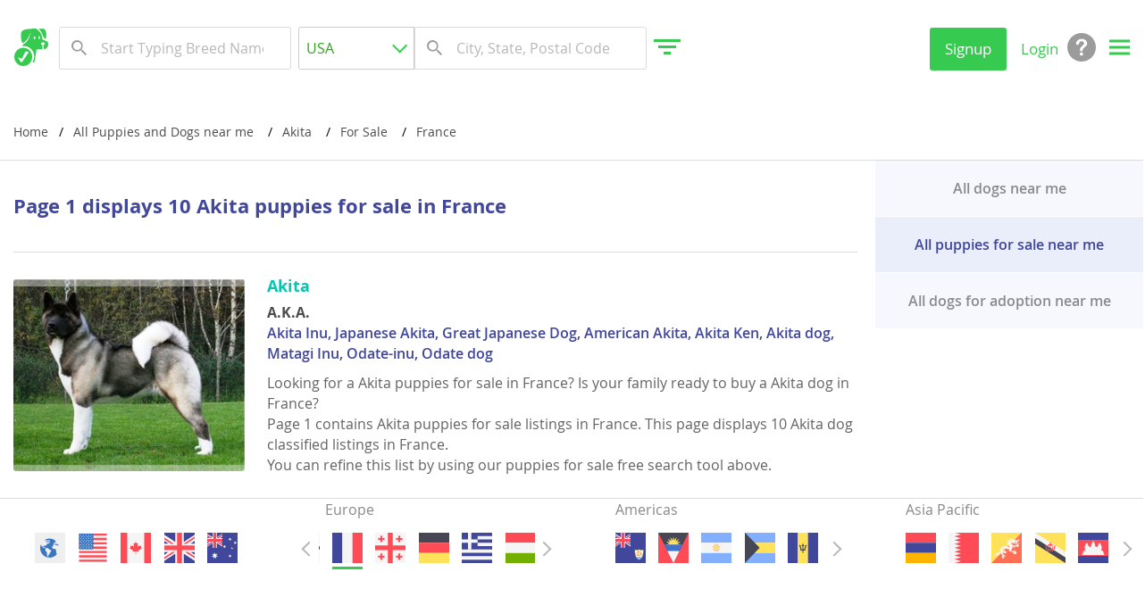

--- FILE ---
content_type: text/html; charset=UTF-8
request_url: https://puppyfinder.com/puppies-nearme/puppies-nearme-by-dog-breed/akita-puppiesforsale-nearme-in-fr
body_size: 71459
content:
<!DOCTYPE html>
<html lang="en">
<head>
    <link rel="preconnect" href="https://www.googletagmanager.com">
    <link rel="dns-prefetch" href="https://www.googletagmanager.com">    

    <link rel="preconnect" href="https://www.google-analytics.com">
    <link rel="dns-prefetch" href="https://www.google-analytics.com">    

    <link rel="preconnect" href="https://images.puppyfinder.com">
    <link rel="dns-prefetch" href="https://images.puppyfinder.com">    
    <!-- Global site tag (gtag.js) - Google Analytics -->
    <script async src="https://www.googletagmanager.com/gtag/js?id=UA-1051923-2"></script>
    <script>
        window.dataLayer = window.dataLayer || [];
        function gtag(){dataLayer.push(arguments);}
        gtag('js', new Date());
        gtag('config', 'UA-1051923-2');
    </script>
    
    <meta charset="UTF-8">
    <meta http-equiv="content-language" content="en-us">
    <link rel="shortcut icon" href="/images/favicon.ico">
    <meta name="viewport" content="width=device-width, initial-scale=1, maximum-scale=1, user-scalable=0">
    <link rel="canonical" href="https://puppyfinder.com/puppies-nearme/puppies-nearme-by-dog-breed/akita-puppiesforsale-nearme-in-fr"/>
  
    <meta name="rating" content="General">
    <meta name="classification" content="dogs,puppies,dog adoption,dog breeds,dogs for sale,dog breeders,puppy,pets">
    <meta name="author" content="PuppyFinder.com">            
    <meta name="keywords" content="Akita puppies for sale France, Akita puppy for sale France, Akita dogs for sale France, Akita dog for sale France, " />
<meta name="description" content="Looking for a Akita puppies for sale in France? Is your family ready to buy a Akita dog in France? Page 1 contains Akita puppies for sale listings in France. This page displays 10 Akita dog classified listings in France. " />
<meta property="og:title" content="Puppyfinder.com: Akita puppies puppies for sale in France, Page 1 displays 10" />
<meta property="og:description" content="Looking for a Akita puppies for sale in France? Is your family ready to buy a Akita dog in France? Page 1 contains Akita puppies for sale listings in France. This page displays 10 Akita dog classified listings in France. " />
<meta property="og:image:url" content="https://puppyfinder.com/images/logo.gif" />
<meta property="og:image:secure_url" content="https://puppyfinder.com/images/logo.gif" />
<meta property="og:image:type" content="image/gif" />
<meta property="og:image:width" content="209" />
<meta property="og:image:height" content="89" />
<meta name="twitter:url" content="https://puppyfinder.com/puppies-nearme/puppies-nearme-by-dog-breed/akita-puppiesforsale-nearme-in-fr" />
<meta name="twitter:card" content="summary_large_image" />
<meta name="twitter:image" content="https://puppyfinder.com/images/logo.gif" />
<meta name="twitter:image:alt" content="Puppyfinder.com: Akita puppies puppies for sale in France, Page 1 displays 10" />
<meta name="robots" content="noindex, follow" />
<link rel="stylesheet" type="text/css" href="/assets/style-zpVhYC1HY3T2EKIV8O6Tng.css" />
<title>Puppyfinder.com: Akita puppies puppies for sale in France, Page 1 displays 10</title>
    
    <meta property="og:site_name" content="PuppyFinder.com" />
    <meta property="fb:app_id" content="693014604182109" />
    <meta property="og:type" content="website" />
    <meta property="og:locale" content="en_GB" />
    <meta property="og:url" content="https://puppyfinder.com/puppies-nearme/puppies-nearme-by-dog-breed/akita-puppiesforsale-nearme-in-fr" />
    
    <meta name="twitter:site" content="@puppyfindercom" />
    <meta name="twitter:creator" content="@puppyfindercom" />
    
    <meta name="p:domain_verify" content="dd47b34e2f8504e82ef2bc2f45613dda"/>
    <meta name="yandex-verification" content="62af9e9e07e4da48" />
    

            <script type="application/ld+json">
                {
                    "@context": "http://schema.org",
                    "@type": "WebSite",
                    "name": "PuppyFinder.com",
                    "alternateName": "PuppyFinder.com - The Puppy Search Engine!",
                    "url": "https://puppyfinder.com"
                }
            </script>
            <script type="application/ld+json">
                {
                    "@context": "http://schema.org",
                    "@type": "Organization",
                    "url": "https://puppyfinder.com",
                    "logo": "https://puppyfinder.com/images/logo.gif",
                    "sameAs": [
                        "https://www.facebook.com/puppyfindercom/"
                    ],
                    "contactPoint": [
                        { 
                            "@type": "ContactPoint",
                            "telephone": "+1-415-413-8505",
                            "contactType": "technical support"
                        }
                    ]
                }
            </script>
            <script type="application/ld+json">
                {
                    "@context": "http://schema.org",
                    "@type": "WebSite",
                    "url": "https://puppyfinder.com",
                    "potentialAction": {
                        "@type": "SearchAction",
                        "target": "https://puppyfinder.com/puppies-for-sale?AdSearch[keyword]={search_term_string}", 
                        "query-input": "required name=search_term_string"
                    }
                }
            </script>
            
    
    <style type="text/css">
        @font-face{font-family:Open Sans;font-display:swap;src:url("/fonts/OpenSans-Light-webfont.eot");src:url("/fonts/OpenSans-Light-webfont.eot?#iefix") format("embedded-opentype"), url("/fonts/OpenSans-Light-webfont.woff") format("woff"), url("/fonts/OpenSans-Light-webfont.ttf") format("truetype"), url("/fonts/OpenSans-Light-webfont.svg#open_sanslight") format("svg");font-weight:300;font-style:normal}
        @font-face{font-family:Open Sans;font-display:swap;src:url("/fonts/OpenSans-LightItalic-webfont.eot");src:url("/fonts/OpenSans-LightItalic-webfont.eot?#iefix") format("embedded-opentype"),url("/fonts/OpenSans-LightItalic-webfont.woff") format("woff"),url("/fonts/OpenSans-LightItalic-webfont.ttf") format("truetype"),url("/fonts/OpenSans-LightItalic-webfont.svg#open_sanslight_italic") format("svg");font-weight:300;font-style:italic}
        @font-face{font-family:Open Sans;font-display:swap;src:url("/fonts/OpenSans-Regular-webfont.eot");src:url("/fonts/OpenSans-Regular-webfont.eot?#iefix") format("embedded-opentype"),url("/fonts/OpenSans-Regular-webfont.woff") format("woff"),url("/fonts/OpenSans-Regular-webfont.ttf") format("truetype"),url("/fonts/OpenSans-Regular-webfont.svg#open_sansregular") format("svg");font-weight:400;font-style:normal}
        @font-face{font-family:Open Sans;font-display:swap;src:url("/fonts/OpenSans-Italic-webfont.eot");src:url("/fonts/OpenSans-Italic-webfont.eot?#iefix") format("embedded-opentype"),url("/fonts/OpenSans-Italic-webfont.woff") format("woff"),url("/fonts/OpenSans-Italic-webfont.ttf") format("truetype"),url("/fonts/OpenSans-Italic-webfont.svg#open_sansitalic") format("svg");font-weight:400;font-style:italic}
        @font-face{font-family:Open Sans;font-display:swap;src:url("/fonts/OpenSans-Semibold-webfont.eot");src:url("/fonts/OpenSans-Semibold-webfont.eot?#iefix") format("embedded-opentype"),url("/fonts/OpenSans-Semibold-webfont.woff") format("woff"),url("/fonts/OpenSans-Semibold-webfont.ttf") format("truetype"),url("/fonts/OpenSans-Semibold-webfont.svg#open_sanssemibold") format("svg");font-weight:600;font-style:normal}
        @font-face{font-family:Open Sans;font-display:swap;src:url("/fonts/OpenSans-SemiboldItalic-webfont.eot");src:url("/fonts/OpenSans-SemiboldItalic-webfont.eot?#iefix") format("embedded-opentype"),url("/fonts/OpenSans-SemiboldItalic-webfont.woff") format("woff"),url("/fonts/OpenSans-SemiboldItalic-webfont.ttf") format("truetype"),url("/fonts/OpenSans-SemiboldItalic-webfont.svg#open_sanssemibold_italic") format("svg");font-weight:600;font-style:italic}
        @font-face{font-family:Open Sans;font-display:swap;src:url("/fonts/OpenSans-Bold-webfont.eot");src:url("/fonts/OpenSans-Bold-webfont.eot?#iefix") format("embedded-opentype"),url("/fonts/OpenSans-Bold-webfont.woff") format("woff"),url("/fonts/OpenSans-Bold-webfont.ttf") format("truetype"),url("/fonts/OpenSans-Bold-webfont.svg#open_sansbold") format("svg");font-weight:700;font-style:normal}
        @font-face{font-family:Open Sans;font-display:swap;src:url("/fonts/OpenSans-BoldItalic-webfont.eot");src:url("/fonts/OpenSans-BoldItalic-webfont.eot?#iefix") format("embedded-opentype"),url("/fonts/OpenSans-BoldItalic-webfont.woff") format("woff"),url("/fonts/OpenSans-BoldItalic-webfont.ttf") format("truetype"),url("/fonts/OpenSans-BoldItalic-webfont.svg#open_sansbold_italic") format("svg");font-weight:700;font-style:italic}
                button,hr,input{overflow:visible}audio,canvas,progress,video{display:inline-block}progress,sub,sup{vertical-align:baseline}body,html{line-height:1.15;-ms-text-size-adjust:100%;-webkit-text-size-adjust:100%}a rticle,aside,details,figcaption,figure,footer,header,main,menu,nav,section{display:block}h1{font-size:2em}figure{margin:1em 40px}hr{-webkit-box-sizing:content-box;box-sizing:content-box;height:0}[type=checkbox],[type=radio],legend{-webkit-box-sizing:border-box;padding:0}code,kbd,p re,samp{font-family:monospace,monospace;font-size:1em}a{background-color:transparent;-webkit-text-decoration-skip:objects;color:#4c4c4c}abbr[title]{border-bottom:none;text-decoration:underline;-webkit-text-decoration:underline dotted;text-decoration:underline dotted}b,strong{font-weight:bolder}mark{background-color:#ff0;color:#000}small{font-size:80%}sub,sup{font-size:75%;line-height:0;position:relative}sub{bottom:-.25em}sup{top:-.5em}audio:not([controls]){display:none;height:0}img{border-style:none;vertical-align:top}svg:not(:root){overflow:hidden}button,input,optgroup,select,textarea{font-family:sans-serif;font-size:100%;line-height:1.15;margin:0}button{background:0 0;border:none}button,select{text-transform:none}[type=reset],[type=submit],body [type=button],button,html [type=button]{-webkit-appearance:button}[type=button]::-moz-focus-inner,[type=reset]::-moz-focus-inner,[type=submit]::-moz-focus-inner,button::-moz-focus-inner{border-style:none;padding:0}[type=button]:-moz-focusring,[type=reset]:-moz-focusring,[type=submit]:-moz-focusring,button:-moz-focusring{outline:ButtonText dotted 1px}[type=checkbox],[type=radio]{box-sizing:border-box}[type=number]::-webkit-inner-spin-button,[type=number]::-webkit-outer-spin-button{height:auto}[type=search]{-webkit-appearance:textfield;outline-offset:-2px}[type=search]::-webkit-search-cancel-button,[type=search]::-webkit-search-decoration{-webkit-appearance:none}::-webkit-file-upload-button{-webkit-appearance:button;font:inherit}legend{box-sizing:border-box;display:table;max-width:100%;color:inherit;white-space:normal}textarea{overflow:auto}summary{display:list-item}[hidden],template{display:none}blockquote,body,dd,div,dl,dt,fieldset,form,h1,h2,h3,h4,h5,h6,input,li,ol,p,pre,td,textarea,th,ul{margin:0;padding:0;word-wrap:break-word}address,caption,cite,code,dfn,th,var{font-style:normal;font-weight:400}ol,ul{list-style:none}caption,th{text-align:left}q:after,q:before{content:""}a:focus,button:focus{outline:0}*,:after,:before{-webkit-box-sizing:border-box;box-sizing:border-box}a,label{-webkit-tap-highlight-color:transparent}a,a:focus{text-decoration:none}input[type=password],input[type=submit],input[type=text],textarea{outline:0;-webkit-appearance:none}table{border-collapse:collapse;border-spacing:0}:focus::-webkit-input-placeholder{color:transparent}:focus:-moz-placeholder,:focus::-moz-placeholder{color:transparent}:focus:-ms-input-placeholder{color:transparent}
                body,button,html,input,optgroup,select,textarea{font-family:Open Sans,Arial,sans-serif}body,h2,h3,h4,h5,h6,html{font-weight:400}body,html{height:100%;color:#4c4c4c;font-size:12px;line-height:1.34;letter-spacing:0;-webkit-text-size-adjust:none}body{display:-webkit-box;display:-ms-flexbox;display:flex;-webkit-box-orient:vertical;-webkit-box-direction:normal;-ms-flex-direction:column;flex-direction:column;min-width:320px;overflow-x:hidden;-webkit-transition:.2s;transition:.2s;background:#fff}body.pf-modal-open{overflow:hidden;position:fixed;top:0;bottom:0;left:0;right:0}h1{margin:0;font-size:22px}h2{font-size:2rem}h3{font-size:1.8rem}h4{font-size:1.5rem}h5{font-size:1.4rem}h6{font-size:1.2rem}
        footer.pf-special{padding-bottom:56px}footer.pf-special-owner{padding-bottom:120px}@media screen and (min-width:1024px){footer.pf-special,footer.pf-special-owner{padding-bottom:0}a:hover{color:#4c4c4c;text-decoration:none}}
        .pf-wrapper{-webkit-box-flex:1;-ms-flex:1 1 auto;flex:1 1 auto}.pf-title{line-height:28px;color:#fff;font-weight:600;margin-bottom:10px}@media screen and (min-width:1024px){.pf-title{font-size:36px;line-height:49px}}
        .pf-content{padding-top:35px}.pf-content section{max-width:1440px;margin:0 auto 35px}@media screen and (min-width:1440px){.pf-content section{padding:0 65px 15px}}        
        .pf-content-limited{padding-top:15px}.pf-content-limited section{padding:25px 15px;margin-bottom:0}@media screen and (min-width:1024px){.pf-content-limited{padding-top:5px}.pf-content-limited section{padding:50px 15px}}@media screen and (min-width:1440px){.pf-content-limited{margin:0 auto}.pf-content-limited section{padding:50px 0;max-width:1280px}}        
        .pf-content-search{display:-webkit-box;display:-ms-flexbox;display:flex;-webkit-box-orient:vertical;-webkit-box-direction:normal;-ms-flex-direction:column;flex-direction:column}
        .pf-checkbox span,.pf-radiobutton span{display:inline-block;color:#515151;line-height:32px}button{cursor:pointer;-webkit-appearance:none;padding:1px 6px}.pf-prime-button{width:86px;height:32px;color:#36ca51;font-size:17px;background:#fff;border-radius:3px}.pf-default-button.active,.pf-simple-button{color:#fff;background:#36ca51}.pf-default-button,.pf-simple-button{height:32px;font-size:17px;border:1px solid #36ca51;border-radius:3px}.pf-default-button{color:#36ca51}.pf-default-button.active{border:1px solid #36ca51}input[type=text]{width:288px;height:48px;border:1px solid #dbdbdb;border-radius:3px;padding:0 8px}input[type=text]::-ms-clear{display:none}input[type=text]:focus,textarea:focus{outline:0}::-webkit-input-placeholder{color:#bab9b9}::-moz-placeholder{color:#bab9b9}:-ms-input-placeholder{color:#bab9b9}:-moz-placeholder{color:#bab9b9}.pf-dropdown{position:relative;z-index:100;outline:0}.pf-dropdown--wide{-webkit-box-flex:1;-ms-flex:1;flex:1;max-width:800px}.pf-dropdown--wide .pf-dropdown-button{font-size:18px;border-color:#bab9b9}.pf-dropdown--narrow{width:100%}.pf-dropdown--narrow .pf-dropdown-button{font-size:16px;border-color:#ccc}.pf-dropdown--narrow,.pf-dropdown--wide{z-index:inherit}.pf-dropdown--narrow .pf-dropdown-button,.pf-dropdown--wide .pf-dropdown-button{padding:12px 17px;line-height:25px;color:#bab9b9}.pf-dropdown--narrow .pf-dropdown-button:after,.pf-dropdown--wide .pf-dropdown-button:after{right:14px}.pf-dropdown--narrow .pf-dropdown-list-wrapper,.pf-dropdown--wide .pf-dropdown-list-wrapper{max-height:295px;z-index:10}.pf-dropdown--narrow .pf-dropdown-list>li,.pf-dropdown--wide .pf-dropdown-list>li{padding:4px 10px}.pf-dropdown--narrow .pf-dropdown-list>li span,.pf-dropdown--wide .pf-dropdown-list>li span{font-size:18px;color:#363636}.pf-dropdown--narrow.pf-dropdown-open .pf-dropdown-button:after,.pf-dropdown--wide.pf-dropdown-open .pf-dropdown-button:after,.pf-dropdown.open .pf-dropdown-button:after{-webkit-transform:rotate(135deg);transform:rotate(135deg)}.pf-dropdown-button{height:48px;font-size:16px;line-height:46px;color:#31a21c;background:#fff;border:1px solid #ccc;border-radius:3px;padding:0 24px 0 8px}.pf-dropdown-button span{display:inline-block;width:100%;white-space:nowrap;overflow:hidden;text-overflow:ellipsis}.pf-dropdown-button:after{content:"";position:absolute;right:8px;top:16px;display:block;width:12px;height:12px;border:solid #36ca51;border-width:0 0 2px 2px;-webkit-transform-origin:30% 70%;transform-origin:30% 70%;-webkit-transform:rotate(-45deg);transform:rotate(-45deg);-webkit-transition:-webkit-transform .2s;transition:transform .2s;transition:transform .2s,-webkit-transform .2s}.pf-dropdown-list-wrapper{position:absolute;left:0;top:102%;min-width:245px;overflow:hidden;width:100%;height:0;max-height:385px;-webkit-box-shadow:0 2px 3px rgba(0,0,0,.3);box-shadow:0 2px 3px rgba(0,0,0,.3);-webkit-transition:height .3s linear;transition:height .3s linear}.pf-autocomplete-items,.pf-dropdown-list{overflow-x:hidden;-webkit-overflow-scrolling:touch}.pf-dropdown-list{overflow-y:scroll;width:100%;max-height:100%;font-size:16px;background:#fff;border:1px solid #ccc;border-radius:3px}.pf-dropdown-list>li{padding:0 16px;cursor:pointer}.pf-autocomplete-items li:first-child,.pf-dropdown-list>li:first-child ul{border:none}.pf-dropdown-list ul{padding:8px;border-top:1px solid #ccc}.pf-dropdown-list ul>li{margin:0 -24px;padding:8px 24px}.pf-autocomplete-items .pf-autocomplete-active,.pf-dropdown-list .pf-selected{background-color:#f7f7f7}.pf-dropdown-list .pf-region{font-weight:700;cursor:default}.pf-checkbox,.pf-radiobutton{position:relative;display:inline-block;cursor:pointer}.pf-checkbox input[type=checkbox],.pf-radiobutton input[type=radio]{position:absolute;top:0;left:0;opacity:0}.pf-checkbox input[type=checkbox]:disabled+span,.pf-radiobutton input[type=radio]:disabled+span{color:#acabab}.pf-checkbox input[type=checkbox]:checked+span:before,.pf-radiobutton input[type=radio]:checked+span:before{border-color:#36ca51}.pf-checkbox input[type=checkbox]:checked+span:after{content:"";display:block;position:absolute;left:11px;top:3px;width:10px;height:20px;border:solid #36ca51;border-width:0 2px 2px 0;-webkit-transform:rotate(40deg);transform:rotate(40deg)}.pf-checkbox span{padding-left:40px;font-size:16px}.pf-checkbox span:before{content:"";display:block;position:absolute;left:0;top:0;width:32px;height:32px;border:1px solid #ccc;border-radius:2px}.pf-radiobutton input[type=radio]:checked+span:after{content:"";display:block;position:absolute;left:3px;top:12px;width:8px;height:8px;background:#36ca51;border-radius:50%}.pf-radiobutton span{padding-left:22px;font-size:16px}.pf-radiobutton span:before{content:"";display:block;position:absolute;left:0;top:9px;width:14px;height:14px;border:1px solid #ccc;border-radius:50%}@-webkit-keyframes rotation{0%{-webkit-transform:rotate(0);transform:rotate(0)}to{-webkit-transform:rotate(1turn);transform:rotate(1turn)}}@keyframes rotation{0%{-webkit-transform:rotate(0);transform:rotate(0)}to{-webkit-transform:rotate(1turn);transform:rotate(1turn)}}@-webkit-keyframes shake{5%,95%{-webkit-transform:translate3d(-1px,0,0);transform:translate3d(-1px,0,0)}10%,90%{-webkit-transform:translate3d(2px,0,0);transform:translate3d(2px,0,0)}15%,85%{-webkit-transform:translate3d(-2px,0,0);transform:translate3d(-2px,0,0)}20%,80%{-webkit-transform:translate3d(1px,0,0);transform:translate3d(1px,0,0)}25%,75%{-webkit-transform:translateZ(0);transform:translateZ(0)}}@keyframes shake{5%,95%{-webkit-transform:translate3d(-1px,0,0);transform:translate3d(-1px,0,0)}10%,90%{-webkit-transform:translate3d(2px,0,0);transform:translate3d(2px,0,0)}15%,85%{-webkit-transform:translate3d(-2px,0,0);transform:translate3d(-2px,0,0)}20%,80%{-webkit-transform:translate3d(1px,0,0);transform:translate3d(1px,0,0)}25%,75%{-webkit-transform:translateZ(0);transform:translateZ(0)}}.pf-search{z-index:100}.pf-autocomplete-items{position:absolute;border:1px solid #dbdbdb;background-color:#fff;border-radius:3px;z-index:99;top:100%;left:0;text-align:left;width:auto;max-width:calc(288px + (100vw - 288px)/ 2);min-width:100%;max-height:265px;-webkit-box-shadow:0 2px 4px 0 rgba(0,0,0,.15);box-shadow:0 2px 4px 0 rgba(0,0,0,.15);overflow-y:auto}.pf-autocomplete-items li{padding:8px;cursor:pointer;background-color:#fff;font-size:16px;line-height:1.4;border-top:1px solid #dbdbdb}.pf-autocomplete-items .pf-detail-breed{padding-top:8px}.pf-autocomplete-items .pf-detail-breed span:first-child{font-weight:700}.pf-autocomplete-items .pf-detail-breed span:nth-of-type(2){color:#3aad24;white-space:normal}.pf-location-search-box .pf-autocomplete-items{left:auto;right:0}@media screen and (min-width:1024px){.pf-autocomplete-items li:hover,.pf-dropdown--narrow .pf-dropdown-list>li:hover,.pf-dropdown--wide .pf-dropdown-list>li:hover,.pf-dropdown-list ul>li:hover{background-color:#f7f7f7}.pf-dropdown--narrow .pf-dropdown-list>li,.pf-dropdown--wide .pf-dropdown-list>li{cursor:pointer}.pf-dropdown--wide .pf-dropdown-list-wrapper{max-height:385px}.pf-dropdown--narrow{max-width:23%}.pf-dropdown-list .pf-region:hover{background-color:transparent}.pf-autocomplete-items{max-width:calc(444px + (100vw - 444px)/ 2)}.pf-autocomplete-items li{padding:8px 8px 8px 46px;white-space:nowrap}}
        .pf-explore-link-wrap{text-align:right}.pf-explore-link-wrap .pf-explore-link{text-align:right;color:#dd4782;text-decoration:underline;display:unset}.pf-explore-link-wrap .pf-explore-link:hover{color:#cc3671}
        .pf-range-values{padding:8px 0;margin-bottom:16px}.pf-range-value{position:relative;display:inline-block;vertical-align:top;margin-right:10px}.pf-range-value label{display:block;font-size:16px;line-height:32px}.pf-range-value input[type=text]{width:100px;padding-left:16px}.pf-range-value span{position:absolute;left:4px;top:33px;font-size:16px;line-height:44px}.pf-range-value .pf-clear{top:48px}
        aside{display:block;width:316px;padding:11px 8px;margin:0 auto}.pf-sidebar-content{min-height:100%}@media screen and (min-width:768px){.pf-sidebar-content{display:flex;flex-direction:column}}    
        .pf-content-search .pf-section-mod section.pf-similar-ads--recently{padding-bottom:0}.pf-similar-ads--recently .pf-section-heading{display:-webkit-box;display:-ms-flexbox;display:flex;-webkit-box-pack:justify;-ms-flex-pack:justify;justify-content:space-between}.pf-clear-all{color:#00bfae;font-size:18px;font-weight:600;line-height:25px;text-transform:none}.pf-section-heading{padding-bottom:26px;font-size:18px;font-weight:600;text-transform:uppercase;color:#363636}@media screen and (min-width:1024px){.pf-content-search .pf-section-mod section.pf-similar-ads--recently{padding-bottom:50px}.pf-section-heading{padding-bottom:42px;font-size:20px}.pf-sub-heading{font-size:24px}}
        .pf-result-btn{padding:5px 15px;color:#fff;background-color:#8e6ac1;border:0;border-radius:3px}
                .breadcrumbs li:last-child:after,.pf-breadcrumbs-desktop,.pf-breadcrumbs-desktop-location{display:none}.pf-breadcrumbs-mob{display:block;padding:20px 15px}.breadcrumbs li{display:inline-block;font-size:14px;line-height:32px;margin-right:8px}.breadcrumbs li:after{padding-left:12px;color:#000;content:"/"}.pf-breadcrumbs-location-mob{padding:10px 15px 30px}.pf-breadcrumbs-location-mob a,.pf-breadcrumbs-location-mob li,.pf-breadcrumbs-location-mob li:after{font-size:13px;color:#00bfae}@media screen and (min-width:1024px){.pf-breadcrumbs-desktop{display:block;padding:15px}.pf-breadcrumbs-desktop a:hover{color:#36ca51}.pf-breadcrumbs-location-mob,.pf-breadcrumbs-mob{display:none}.pf-breadcrumbs-desktop-location{display:block}.pf-breadcrumbs-desktop-location a,.pf-breadcrumbs-desktop-location li,.pf-breadcrumbs-desktop-location li:after{font-size:13px;color:#00bfae}.pf-breadcrumbs-desktop-location a:hover{color:#009285}.pf-content-search .pf-breadcrumbs-desktop{order:-3}}@media screen and (min-width:1440px){.pf-breadcrumbs-desktop{width:1280px;margin:0 auto;padding:15px 0}}        
                .pf-footer-nav a,.pf-info-title{line-height:24px}.pf-footer-info p,.pf-footer-nav a{color:#dbdbdb;font-size:14px;font-weight:300}.pf-footer-nav{background:#636363}.pf-footer-nav .pf-col{margin-bottom:14px;font-size:12px;line-height:19px}.pf-footer-nav .pf-col-title{margin-bottom:8px;color:#fff;font-size:16px;font-weight:500}.pf-footer-nav li{display:inline-block;margin:5px 0}.pf-footer-nav li:after{content:"|";display:inline;padding:0 7px 0 9px;color:#dbdbdb}.pf-footer-nav li:last-child:after{display:none}.pf-footer-info{background:#9b9b9b}.pf-footer-info .pf-col:nth-child(2){padding-top:16px;text-align:center}.pf-footer-info p{line-height:16px}.pf-footer-info a,.pf-footer-info a:hover{color:#fff}.pf-social-simple-wrapper,.pf-social-widget{display:inline-block;vertical-align:top}.pf-social-simple{margin:0 8px 8px 0;vertical-align:top}.pf-follow-button{display:inline-block;padding:5px 5px 5px 35px;border:1px solid;border-radius:5px;height:32px;width:202px}.pf-follow-button-twitter{background:url("data:image/svg+xml;charset=utf-8,%3Csvg xmlns='http://www.w3.org/2000/svg' height='30' width='30' viewBox='0 0 128 128'%3E%3Cpath d='M128 112c0 8.8-7.2 16-16 16H16c-8.8 0-16-7.2-16-16V16C0 7.2 7.2 0 16 0h96c8.8 0 16 7.2 16 16v96z' fill='%2355ACEE'/%3E%3Cpath d='M109.001 37.711a35.986 35.986 0 0 1-10.37 2.842 18.1 18.1 0 0 0 7.938-9.988 36.143 36.143 0 0 1-11.465 4.381 18.029 18.029 0 0 0-13.177-5.702c-9.973 0-18.056 8.083-18.056 18.053 0 1.416.16 2.792.468 4.115-15.007-.753-28.309-7.941-37.213-18.863a17.966 17.966 0 0 0-2.445 9.076c0 6.263 3.188 11.79 8.032 15.027a17.977 17.977 0 0 1-8.178-2.26c-.002.076-.002.152-.002.228 0 8.75 6.223 16.042 14.482 17.703a18.11 18.11 0 0 1-8.153.308c2.298 7.173 8.966 12.396 16.865 12.539a36.233 36.233 0 0 1-22.422 7.726c-1.458 0-2.895-.082-4.307-.252a51.1 51.1 0 0 0 27.676 8.112c33.207 0 51.367-27.511 51.367-51.368 0-.782-.021-1.562-.055-2.335a36.532 36.532 0 0 0 9.015-9.342' fill='%23FFF'/%3E%3C/svg%3E") 0 no-repeat #cde2ea;border-color:#55acee}.pf-follow-button-pinterest{background:url("data:image/svg+xml;charset=utf-8,%3Csvg xmlns='http://www.w3.org/2000/svg' height='30' width='30' viewBox='0 0 128 128'%3E%3Cpath d='M128 112c0 8.8-7.2 16-16 16H16c-8.8 0-16-7.2-16-16V16C0 7.2 7.2 0 16 0h96c8.8 0 16 7.2 16 16v96z' fill='%23BD2026'/%3E%3Cpath d='M42.12 109.688c-.488-3.737-.998-12.039.211-17.224 1.087-4.686 7.039-29.844 7.039-29.844s-1.798-3.597-1.798-8.91c0-8.359 4.84-14.584 10.868-14.584 5.122 0 7.592 3.844 7.592 8.459 0 5.144-3.278 12.852-4.97 19.992-1.412 5.972 3 10.843 8.888 10.843 10.676 0 18.881-11.251 18.881-27.495 0-14.374-10.328-24.428-25.083-24.428-17.085 0-27.11 12.817-27.11 26.06 0 5.162 1.988 10.696 4.466 13.699.492.6.563 1.115.415 1.724-.453 1.894-1.468 5.974-1.667 6.81-.263 1.101-.868 1.329-2.01.804-7.494-3.494-12.185-14.461-12.185-23.267C25.657 33.394 39.42 16 65.331 16c20.827 0 37.012 14.84 37.012 34.682 0 20.685-13.045 37.343-31.148 37.343-6.094 0-11.808-3.163-13.766-6.896 0 0-3.013 11.466-3.744 14.273-1.354 5.22-5.845 13.264-7.461 15.742l-3.165 4.855s-.452-2.57-.939-6.311z' fill='%23FFF'/%3E%3C/svg%3E") 0 no-repeat #f7d7d7;border-color:#bd2026}.pf-follow-button-facebook{background:url("data:image/svg+xml;charset=utf-8,%3Csvg width='128' height='128' xmlns='http://www.w3.org/2000/svg'%3E%3Cpath fill='white' stroke='white' stroke-width='6.5' d='M53.68 38.26v15.1H37.11V72h16.57v42h19.61V72H90l2-18.63H73.29V38.26c0-2.67 2.11-4 3-4.82 1.57-1.34 9.15-1.55 9.15-1.55h7.43V15a93.26 93.26 0 0 0-11.68-1C53.11 14 53.68 38.26 53.68 38.26Z'/%3E%3C/svg%3E") 3px 3px/12% no-repeat #3b5998;color:#fff;font-size:1.4rem;font-weight:600}.pf-follow-button-facebook:hover{background-color:#4b69a8}.pf-follow-button-pinterest,.pf-follow-button-twitter{font-size:1.4rem;font-weight:600;background-size:16%}.pf-follow-button-twitter:hover{background-color:#ddf2fa}.pf-follow-button-pinterest:hover{background-color:#fbdbdb}.pf-footer-info-content,.pf-footer-nav-content{padding:15px}.pf-copyright,.pf-footer-info-content,.pf-footer-nav-content{max-width:1440px;margin:0 auto}.pf-info-title{color:#fff;font-size:16px;font-weight:500}.pf-copyright,.pf-copyright a{color:#9b9b9b}.pf-copyright{padding:15px 5px;font-size:14px;line-height:20px}#pmLink{visibility:hidden;color:#fff;text-decoration:none;cursor:pointer;background:0 0;border:none}#pmLink:hover{visibility:visible;color:#36ca51}@media screen and (min-width:640px){.pf-copyright{padding:15px;font-weight:500}}@media screen and (min-width:1024px){.pf-footer-nav a:hover{color:#fff}.pf-copyright a,.pf-footer-info a{font-weight:500}.pf-footer-info a:hover{color:#36ca51}.pf-footer-info .pf-col{float:left}.pf-footer-info .pf-col:first-child{width:47.2%}.pf-footer-info .pf-col:nth-child(2){display:block;width:52.8%;padding-top:24px}.pf-footer-info-content{padding:35px 15px}.pf-footer-info-content:after{content:"";display:block;clear:both}.pf-copyright a:hover{color:#3aad24}}@media screen and (min-width:1280px){.pf-footer-nav .pf-col{float:left;width:16.66666%}.pf-footer-nav li{display:block}.pf-footer-nav li:after{display:none}.pf-footer-nav .pf-col-title{font-size:15px;line-height:80px}.pf-footer-nav a{font-size:15px;line-height:26px;font-weight:500}.pf-footer-nav a:hover{color:#fff}.pf-info-title{font-size:18px;line-height:26px}.pf-footer-info .pf-col:nth-child(2){height:130px;padding-top:32px}.pf-footer-info p{line-height:26px;font-weight:400}.pf-footer-nav-content:after{content:"";display:block;clear:both}.pf-copyright{font-size:15px;padding:40px 15px}}
                .pf-spinner{display:none;align-items:center;justify-content:center;position:fixed;top:0;left:0;right:0;bottom:0;background:hsla(0,0%,100%,.8);z-index:1000000}.pf-spinner span{display:flex;position:relative;width:60px;height:60px;animation:1s linear infinite rotateLoad}.pf-spinner span:after,.pf-spinner span:before{content:"";display:flex;position:absolute;width:55%;height:55%;background:#5fd374;border-radius:50%}.pf-spinner span:before{right:0;bottom:0;animation:1s linear infinite scaleChange_1}.pf-spinner span:after{top:0;left:0;animation:1s linear infinite scaleChange_2;border-width:8px}@media screen and (min-width:1024px){.spinner span{width:120px;height:120px}}@keyframes rotateLoad{0%{transform:rotate(0)}to{transform:rotate(1turn)}}@keyframes scaleChange_1{0%,to{transform:scale(1)}50%{transform:scale(0)}}@keyframes scaleChange_2{0%,to{transform:scale(0)}50%{transform:scale(1)}}        
                @media screen and (min-width:1024px){.pf-go-top{overflow:hidden;position:fixed;top:50%;right:16px;display:inline-block;height:0;width:48px;background:#36ca51;border-radius:3px;transition:height .1s;z-index:1000}.pf-go-top:before{content:"";position:absolute;left:15px;top:21px;display:block;width:18px;height:18px;border:solid #fff;border-width:3px 0 0 3px;transform:rotate(45deg)}.pf-go-top:hover{background:#5fd374}}@media screen and (min-width:1440px){.pf-go-top{right:calc((100% - 1440px)/ 2 + 74px)}}        
                .pf-backdrop{display:none;position:fixed;top:0;left:0;bottom:0;right:0;min-width:320px;z-index:1000;background:rgba(0,0,0,.4)}
                .pf-search-request{max-width:700px;padding:25px 15px;margin:0 auto;text-align:center}.pf-search-request--sale h1{color:#36ca51}.pf-search-request--adoption h1{color:#e66194}.pf-search-request--breeder h1{color:#8e6ac1}.pf-search-request--rescue h1{color:#1d9f7c}.pf-search-request--rescue .pf-breeder-sign{padding:10px 15px 10px 50px;background-color:#1d9f7c}.pf-search-request--names .pf-breeder-sign,.pf-search-request--web-rel .pf-breeder-sign{padding:10px 15px 10px 50px;color:#41479b;background-color:#eaedfa}.pf-search-request--rescue .pf-breeder-sign:before{background:url("data:image/svg+xml;charset=utf-8,%3Csvg width='23' height='23' viewBox='0 0 738 738' fill='none' xmlns='http://www.w3.org/2000/svg'%3E%3Cpath fill-rule='evenodd' clip-rule='evenodd' d='M729 369c0 198.823-161.177 360-360 360S9 567.823 9 369 170.177 9 369 9s360 161.177 360 360zm9 0c0 203.793-165.207 369-369 369S0 572.793 0 369 165.207 0 369 0s369 165.207 369 369zm-33 0c0 185.568-150.432 336-336 336S33 554.568 33 369 183.432 33 369 33s336 150.432 336 336zM447.166 222.653c-32.645 6.951-64.814-13.687-71.813-46.082-6.993-32.4 13.802-64.272 46.468-71.228 32.656-6.94 64.809 13.698 71.823 46.078 7.003 32.395-13.807 64.297-46.478 71.232zm-295.611 251.44l-27.134 10.764c-5.219 2.065-7.775 7.983-5.7 13.201 1.59 3.997 5.419 6.419 9.468 6.419 1.242 0 2.52-.225 3.741-.715l29.281-11.617 18.505 10.518L168.92 573.1c-1.15 7.544 4.018 14.576 11.563 15.742.705.112 1.411.158 2.106.158 6.717 0 12.596-4.891 13.638-11.714l6.605-43.12 1.666 40.115c.302 7.431 6.426 13.237 13.787 13.237.199 0 .383 0 .583-.01 7.622-.322 13.546-6.757 13.229-14.372l-2.602-62.797 60.98-116.593 22.231-8.09c4.059 3.368 9.201 5.473 14.891 5.473 46.093 0 81.115-14.039 104.21-40.994l10.229 47.756-62.937 17.99c-15.801 4.518-25.595 20.27-22.651 36.44l19.824 108.886c2.817 15.42 16.266 26.224 31.402 26.229 1.902 0 3.829-.179 5.761-.531 17.355-3.174 28.867-19.795 25.713-37.151l-14.636-80.404 38.871-11.11-17.968 44.188a31.937 31.937 0 0 0 3.087 29.857 31.986 31.986 0 0 0 26.521 14.116h113.023c17.646 0 31.954-14.3 31.954-31.942 0-17.643-14.308-31.953-31.954-31.953h-65.57s28.943-71.491 29.286-72.789c2.326-6.782 3.031-14.187 1.36-21.961l-27.901-130.234c-5.214-24.271-29.807-35.924-50.704-36.522l-.179.01s-7.372.041-13.715 1.252c-6.636 1.273-12.468 4.462-12.468 4.462-15.407 7.462-30.129 22.912-31.939 41.633-2.648 37.115-34.255 75.916-88.629 75.916-9.759 0-18.112 5.965-21.629 14.438l-26.612 9.685-25.851-15.015-57.283 42.046-44.657 78.666zm96.455-150.292a905.357 905.357 0 0 1-5.435 5.121c-1.305 1.221 6.131 18.562 6.131 18.562L192.853 388c-3.762-5.907-7.534-11.839-11.296-17.766a1486.705 1486.705 0 0 1-4.287-6.777c-6.794-10.779-13.587-21.559-21.646-31.451-2.656-3.253-5.814-6.194-9.131-8.806-15.272-11.973-5.778-20.22-3.321-21.656 6.121-3.618 12.877-2.936 19.187.4 3.517 1.873 6.997 3.808 10.482 5.758 1.024.569 1.802.534 2.769-.221 1.498-1.139 3.126-2.141 4.728-3.127l.431-.265c5.665-3.452 11.241-4.615 16.953-5.807 4.444-.927 8.97-1.871 13.684-3.923.877-.38 2.857-2.178 5.526-4.604 8.441-7.668 23.778-21.601 32.947-16.755 13.158 6.949 14.105 21.421 9.883 33.08-2.478 6.872-6.449 12.737-11.752 17.721z' fill='%23fff'/%3E%3C/svg%3E") no-repeat}.pf-search-request--names h1{color:#41479b}.pf-search-request--names .pf-breeder-sign:before{background:url("data:image/svg+xml;charset=utf-8,%3Csvg width='23' height='23' viewBox='0 0 25 25' fill='none' xmlns='http://www.w3.org/2000/svg'%3E%3Cpath d='M10.1 11.736c1.198 0 2.173-1.51 2.173-3.368C12.273 6.511 11.298 5 10.1 5S7.927 6.511 7.927 8.368s.975 3.368 2.173 3.368zM16.544 15.012c-.044-.07-.087-.136-.11-.193a4.321 4.321 0 0 0-3.975-2.652h-.083c-2.124 0-3.446 1.34-3.975 2.596a.974.974 0 0 1-.1.157c-.051.07-.101.14-.144.217-.446.803-.674 1.706-.64 2.544.035.89.357 1.605.906 2.013.222.164.461.247.712.247.518 0 .992-.336 1.541-.727.35-.248.71-.505 1.111-.697.045-.017.229-.043.53-.043.358 0 .615.037.67.059.39.2.734.46 1.066.713.51.388.99.754 1.512.754.224 0 .441-.068.646-.203 1.13-.741 1.345-2.775.48-4.533a2.566 2.566 0 0 0-.147-.252zM14.72 11.736c1.197 0 2.172-1.51 2.172-3.368C16.892 6.511 15.917 5 14.72 5c-1.199 0-2.173 1.511-2.173 3.368s.974 3.368 2.173 3.368zM18.288 10.007c-.96 0-1.712 1.15-1.712 2.618s.752 2.619 1.712 2.619S20 14.094 20 12.625c0-1.468-.752-2.618-1.712-2.618zM8.424 12.625c0-1.468-.752-2.618-1.712-2.618S5 11.157 5 12.625s.752 2.619 1.712 2.619 1.712-1.15 1.712-2.619z' fill='%2341479B'/%3E%3Ccircle cx='12.5' cy='12.5' r='11.5' stroke='%2341479B' stroke-width='2'/%3E%3C/svg%3E") no-repeat}.pf-search-request--web-rel h1{color:#41479b}.pf-search-request--web-rel .pf-breeder-sign:before{width:26px;background:url("data:image/svg+xml;charset=utf-8,%3Csvg width='26' height='23' viewBox='0 0 26 23' fill='none' xmlns='http://www.w3.org/2000/svg'%3E%3Cpath d='M17.479 16.628A9.957 9.957 0 0 0 20 10a9.96 9.96 0 0 0-2.715-6.84c0-.002-.003-.002-.004-.004A9.971 9.971 0 0 0 10.347.009L10.15.003C10.101.002 10.051 0 10 0l-.151.003-.195.006A9.972 9.972 0 0 0 2.72 3.156l-.005.004v.001A9.958 9.958 0 0 0 0 10c0 2.541.954 4.862 2.521 6.628.002.003.002.007.005.01.006.009.015.013.022.02a9.977 9.977 0 0 0 7.106 3.333l.194.006c.051.001.101.003.152.003l.151-.003.194-.006a9.977 9.977 0 0 0 7.113-3.34c.004-.006.012-.007.016-.013.003-.003.003-.007.005-.01zM.699 10.345h4.138c.04 1.462.325 2.882.833 4.213-.98.354-1.918.83-2.797 1.424a9.268 9.268 0 0 1-2.175-5.637zM3.06 3.8A12.684 12.684 0 0 0 5.786 5.14a12.733 12.733 0 0 0-.949 4.515H.698a9.27 9.27 0 0 1 2.363-5.854zm16.24 5.854h-4.138a12.735 12.735 0 0 0-.949-4.515c.953-.334 1.867-.781 2.725-1.339a9.27 9.27 0 0 1 2.363 5.854zM9.656 5.16a12.055 12.055 0 0 1-2.92-.443A12.065 12.065 0 0 1 9.654.912V5.16zm0 .69v3.805H5.527c.042-1.5.357-2.953.92-4.302 1.036.3 2.112.467 3.208.496zm.69 0a12.73 12.73 0 0 0 3.21-.497c.562 1.349.876 2.803.918 4.302h-4.128V5.85zm0-.69V.912a12.065 12.065 0 0 1 2.92 3.805c-.945.266-1.923.414-2.92.443zm3.59-.652A12.734 12.734 0 0 0 11.214.77a9.284 9.284 0 0 1 5.235 2.524c-.795.504-1.638.91-2.516 1.213zm-7.87 0a11.983 11.983 0 0 1-2.514-1.213A9.282 9.282 0 0 1 8.786.77a12.73 12.73 0 0 0-2.72 3.737zm-.538 5.837h4.128v3.461a12.72 12.72 0 0 0-3.331.532 12.043 12.043 0 0 1-.797-3.993zm4.128 4.15v4.593a12.06 12.06 0 0 1-3.063-4.109 12.02 12.02 0 0 1 3.063-.483zm.69 4.593v-4.592c1.048.03 2.075.192 3.063.483a12.058 12.058 0 0 1-3.063 4.11zm0-5.282v-3.461h4.128a12.04 12.04 0 0 1-.797 3.993 12.704 12.704 0 0 0-3.331-.532zm4.818-3.461h4.139a9.265 9.265 0 0 1-2.175 5.637 12.713 12.713 0 0 0-2.797-1.424c.509-1.331.794-2.751.833-4.213zM3.342 16.499a12.023 12.023 0 0 1 2.592-1.304 12.723 12.723 0 0 0 2.852 4.034 9.29 9.29 0 0 1-5.444-2.73zm7.872 2.73a12.715 12.715 0 0 0 2.852-4.034 12.03 12.03 0 0 1 2.592 1.304 9.29 9.29 0 0 1-5.444 2.73z' fill='%2341479B'/%3E%3Cpath d='M18.74 16.94c.879 0 1.593-1.108 1.593-2.47S19.62 12 18.74 12c-.878 0-1.593 1.108-1.593 2.47s.715 2.47 1.593 2.47zM23.466 19.342c-.033-.051-.064-.1-.081-.141a3.17 3.17 0 0 0-2.915-1.945h-.06a3.104 3.104 0 0 0-2.916 1.903c-.013.032-.043.073-.074.116-.037.05-.073.102-.105.159-.327.588-.494 1.251-.47 1.866.026.652.263 1.176.665 1.475.163.121.338.182.522.182.38 0 .728-.247 1.13-.533.257-.183.521-.37.815-.511a1.6 1.6 0 0 1 .389-.032c.262 0 .45.027.49.043.288.146.54.338.783.523.374.285.726.553 1.109.553.164 0 .323-.05.474-.149.828-.543.986-2.035.352-3.325a1.885 1.885 0 0 0-.108-.184zM22.128 16.94c.878 0 1.593-1.108 1.593-2.47S23.006 12 22.128 12c-.879 0-1.593 1.108-1.593 2.47s.714 2.47 1.593 2.47zM24.744 15.672c-.704 0-1.255.843-1.255 1.92s.552 1.92 1.255 1.92c.704 0 1.256-.843 1.256-1.92s-.552-1.92-1.256-1.92zM17.51 17.592c0-1.077-.55-1.92-1.255-1.92-.703 0-1.255.843-1.255 1.92s.552 1.92 1.256 1.92c.703 0 1.255-.843 1.255-1.92z' fill='%2341479B'/%3E%3C/svg%3E") 0 0/26px 23px no-repeat}.pf-search-request h1{padding-bottom:25px;font-size:22px;line-height:30px;text-transform:uppercase}.pf-search-request-descr{display:-webkit-box;display:-ms-flexbox;display:flex;-webkit-box-orient:vertical;-webkit-box-direction:normal;-ms-flex-direction:column;flex-direction:column;-webkit-box-align:center;-ms-flex-align:center;align-items:center}.pf-search-request-descr p{color:#636363;font-size:18px;line-height:30px}.pf-search-request-img{width:40%;padding-bottom:20px}.pf-search-request-img .pf-card-img{border-radius:3px}@media screen and (min-width:640px){.pf-search-request--names .pf-breeder-sign,.pf-search-request--rescue .pf-breeder-sign,.pf-search-request--web-rel .pf-breeder-sign{padding:17px 25px 17px 70px}.pf-search-request--names .pf-breeder-sign:before,.pf-search-request--rescue .pf-breeder-sign:before,.pf-search-request--web-rel .pf-breeder-sign:before{width:36px;height:36px;background-size:36px 36px}}@media screen and (min-width:1024px){.pf-search-request{-webkit-box-ordinal-group:-1;-ms-flex-order:-2;order:-2;padding:15px 0 50px}.pf-search-request--names,.pf-search-request--rescue,.pf-search-request--web-rel{width:100%;max-width:1440px;padding-left:8px;padding-right:8px}.pf-search-request--names .pf-search-request-descr p,.pf-search-request--rescue .pf-search-request-descr p,.pf-search-request--web-rel .pf-search-request-descr p{padding-left:25px}.pf-search-request--rescue .pf-breeder-sign{width:350px}.pf-search-request--web-rel{padding-bottom:15px}.pf-search-request-descr{-webkit-box-orient:horizontal;-webkit-box-direction:normal;-ms-flex-direction:row;flex-direction:row}.pf-search-request-descr p{-webkit-box-flex:1;-ms-flex:1;flex:1}.pf-search-request-img{width:18%;padding:0 20px 0 0}}@media screen and (min-width:1440px){.pf-search-request--names,.pf-search-request--rescue,.pf-search-request--web-rel{max-width:1280px}}        
                .pf-section-title{border-top:1px solid}.pf-cards-section .pf-show-all{display:none}.pf-head-title{display:inline-block;height:36px;padding:0 10px 0 15px;color:#fff;font-size:15px;line-height:36px;font-weight:500;text-transform:uppercase;vertical-align:top}.pf-semi-title{padding:10px 10px 15px 15px;font-size:14px;line-height:19px;font-weight:600}.pf-cards-container{padding:0 0 5px;overflow-x:auto;overflow-y:hidden;-webkit-overflow-scrolling:touch}@media screen and (min-width:640px){.pf-cards-section .pf-show-all{display:block;float:right;padding-right:15px;color:#9b9b9b;font-size:18px;font-weight:500;line-height:36px}}@media screen and (min-width:768px){.pf-cards-container--limited.pf-cards-container--ads{margin:0 -5px}}@media screen and (min-width:1024px){.pf-semi-title{display:inline-block}.pf-cards-container{padding:0 0 10px}.pf-cards-section,.pf-section-title{padding-bottom:15px}.pf-cards-section .pf-show-all:hover{color:#636363}}@media screen and (min-width:1280px){.pf-head-title{font-size:17px}.pf-semi-title{font-size:18px}}@media screen and (min-width:1440px){.pf-section-title{margin:0 15px}.pf-section-title .pf-show-all{padding:0}}
        .pf-cards-wrapper{width:100%;display:-webkit-box;display:-ms-flexbox;display:flex;-webkit-transition:-webkit-transform .3s;transition:-webkit-transform .3s;transition:transform .3s;transition:transform .3s,-webkit-transform .3s;will-change:transform}
        .pf-cards-section .pf-cards-section--blue{width:100%}.pf-cards-section--blue .pf-section-title{border-color:#648de5}.pf-cards-section--blue .pf-head-title{background:#648de5}.pf-cards-section--blue .pf-semi-title{color:#648de5}.pf-cards-section--blue .pf-cards-container{display:flex}
        .pf-section-gray{background-color:#e6e6e6}
                .pf-flag{display:inline-block;width:26px;overflow:hidden;vertical-align:top;white-space:nowrap;-webkit-transition:background .3s;transition:background .3s;padding-left:26px;background:0 50% no-repeat}.pf-flag:after,.pf-flag:before{content:'"';display:inline}.pf-flag-small{width:20px;padding-left:20px;background-size:16px 15px}@media screen and (min-width:640px){.pf-flag{padding-left:36px;background-size:24px 25px;width:36px}.pf-flag-small{padding-left:20px;background-size:16px 15px;width:20px}}
        .pf-gender-age,.pf-location{display:block;overflow:hidden;color:#9b9b9b;font-size:14px;line-height:18px;font-weight:300;white-space:nowrap;text-overflow:ellipsis}a.pf-location{position:relative;z-index:100}
                .pf-love-icon{display:inline-block;margin-top:7px;width:29px;height:26px;vertical-align:bottom;background:url("data:image/svg+xml;charset=utf-8,%3Csvg width='29' height='26' viewBox='0 0 29 26' fill='%23E66194' xmlns='http://www.w3.org/2000/svg'%3E%3Cpath fill-rule='evenodd' clip-rule='evenodd' d='M21.945.059c3.094.271 6.62 2.76 7.05 7.581l.005.102-.005 1.48c-.436 5.041-4.978 10.235-13.885 15.875l-.611.388-.61-.388C4.98 19.457.439 14.264.003 9.221L0 9.121l.004-1.48C.433 2.818 3.958.33 7.054.057c3.799-.336 5.81.838 7.445 2.412C16.136.897 18.14-.276 21.945.059zm-4.323 6.438c-.875-.235-1.848.56-2.172 1.775-.324 1.216.122 2.393.997 2.627.876.237 1.848-.56 2.173-1.774.323-1.215-.122-2.393-.998-2.628zm-5.862-.001c.875-.235 1.846.56 2.172 1.775.324 1.216-.122 2.393-.997 2.627-.875.237-1.847-.56-2.172-1.774-.325-1.215.122-2.393.997-2.628zM8.19 10.287c-.696.403-.807 1.511-.252 2.476.554.967 1.568 1.421 2.263 1.02.695-.402.808-1.51.252-2.476-.555-.967-1.568-1.422-2.263-1.02zm4.084 8.315l-.004.001c-1.358.432-2.266.72-2.266-1.275 0-3.035 3.006-5.494 4.687-5.493 1.682 0 4.688 2.458 4.688 5.493 0 1.995-.907 1.707-2.265 1.276-.707-.225-1.536-.488-2.423-.488-.884 0-1.711.262-2.417.486zm6.908-4.82c.696.402 1.709-.053 2.263-1.019.555-.965.445-2.074-.252-2.476-.696-.403-1.708.053-2.263 1.02-.556.964-.444 2.074.252 2.476z'/%3E%3C/svg%3E") no-repeat 0 0}
                .pf-rank{padding-bottom:15px}.pf-rank .pf-gold,.pf-rank .pf-silver{position:relative;display:inline-block;padding:0 20px 0 30px;overflow:hidden;width:136px;height:32px;vertical-align:top;color:#fff;font-size:10px;line-height:32px;font-weight:700;letter-spacing:.08px;text-transform:uppercase}.pf-rank .pf-gold:after,.pf-rank .pf-silver:after{content:"";position:absolute;right:-12px;top:4px;display:block;width:24px;height:24px;background:#fff;-webkit-transform:rotate(45deg);transform:rotate(45deg)}.pf-rank .pf-gold{background:url("data:image/svg+xml;charset=utf-8,%3Csvg width='21' height='18' viewBox='0 0 21 18' fill='none' xmlns='http://www.w3.org/2000/svg'%3E%3Cpath fill-rule='evenodd' clip-rule='evenodd' d='M19.257 5.392a.8.8 0 0 0 .015-.198c.452-.192.778-.603.778-1.212 0-.772-.487-1.276-1.13-1.276-.642 0-1.2.504-1.2 1.276 0 .44.17.726.435.982l-1.538 1.848c-.39.47-.911.73-1.465.73-.65 0-1.27-.374-1.66-1l-2.495-4.013c.2-.251.324-.59.324-.965 0-.772-.525-1.148-1.167-1.148-.643 0-1.163.376-1.163 1.148 0 .386.13.736.341.99L6.821 6.551c-.39.62-1.008.99-1.656.99-.548 0-1.084-.269-1.47-.736l-1.529-1.85c.26-.257.426-.54.426-.974 0-.772-.509-1.276-1.151-1.276-.643 0-1.18.504-1.18 1.276 0 .625.344 1.05.816 1.228a.795.795 0 0 0 .015.204l1.22 5.888c.062.297.284.506.539.506h7.326l7.324-.045c.253-.001.474-.209.535-.505l1.221-5.866zm-2.213 8.207c.294 0 .533.365.533.815v1.954c0 .45-.239.814-.533.814H3.268c-.295 0-.533-.364-.533-.814v-1.954c0-.45.238-.815.533-.815h13.776z' fill='%23fff'/%3E%3C/svg%3E") 5px 50% no-repeat #f5a623}.pf-rank .pf-silver{background:url("data:image/svg+xml;charset=utf-8,%3Csvg width='21' height='18' viewBox='0 0 21 18' fill='none' xmlns='http://www.w3.org/2000/svg'%3E%3Cpath fill-rule='evenodd' clip-rule='evenodd' d='M19.257 5.392a.8.8 0 0 0 .015-.198c.452-.192.778-.603.778-1.212 0-.772-.487-1.276-1.13-1.276-.642 0-1.2.504-1.2 1.276 0 .44.17.726.435.982l-1.538 1.848c-.39.47-.911.73-1.465.73-.65 0-1.27-.374-1.66-1l-2.495-4.013c.2-.251.324-.59.324-.965 0-.772-.525-1.148-1.167-1.148-.643 0-1.163.376-1.163 1.148 0 .386.13.736.341.99L6.821 6.551c-.39.62-1.008.99-1.656.99-.548 0-1.084-.269-1.47-.736l-1.529-1.85c.26-.257.426-.54.426-.974 0-.772-.509-1.276-1.151-1.276-.643 0-1.18.504-1.18 1.276 0 .625.344 1.05.816 1.228a.795.795 0 0 0 .015.204l1.22 5.888c.062.297.284.506.539.506h7.326l7.324-.045c.253-.001.474-.209.535-.505l1.221-5.866zm-2.213 8.207c.294 0 .533.365.533.815v1.954c0 .45-.239.814-.533.814H3.268c-.295 0-.533-.364-.533-.814v-1.954c0-.45.238-.815.533-.815h13.776z' fill='%23fff'/%3E%3C/svg%3E") 5px 50% no-repeat #7e9dab}
                .pf-ad-card-id{width:80px}.pf-ad-card-id,.pf-verified-id-horizontal{background:0 0 no-repeat url("data:image/svg+xml;charset=utf-8,%3Csvg width='114' height='29' viewBox='0 0 114 29' fill='none' xmlns='http://www.w3.org/2000/svg'%3E%3Cpath d='M43.236 9.268h2.75l-4.367 12.85h-2.971l-4.36-12.85h2.752l2.417 7.646c.134.452.272.979.413 1.582.146.598.237 1.014.272 1.248.065-.539.284-1.482.66-2.83l2.434-7.646zm8.235 4.746c-.568 0-1.013.182-1.336.545-.322.357-.506.867-.553 1.53h3.761c-.011-.663-.184-1.173-.518-1.53-.334-.363-.785-.545-1.354-.545zm.378 8.28c-1.582 0-2.818-.437-3.709-1.31-.89-.873-1.336-2.11-1.336-3.71 0-1.646.41-2.917 1.23-3.814.827-.902 1.967-1.353 3.42-1.353 1.388 0 2.47.395 3.243 1.186.773.791 1.16 1.884 1.16 3.279v1.3H49.52c.03.762.255 1.357.677 1.785.422.427 1.014.641 1.775.641.592 0 1.152-.061 1.679-.184a8.397 8.397 0 0 0 1.652-.59V21.6c-.468.234-.97.407-1.503.519-.533.117-1.183.175-1.95.175zm11.672-10.187c.363 0 .665.026.905.079l-.202 2.514a3.07 3.07 0 0 0-.79-.088c-.856 0-1.524.22-2.005.659-.474.44-.712 1.055-.712 1.846v5h-2.68v-9.826h2.03l.395 1.653h.132a3.67 3.67 0 0 1 1.23-1.327 3.047 3.047 0 0 1 1.697-.51zm2.575-2.356c0-.873.487-1.31 1.46-1.31.972 0 1.458.437 1.458 1.31 0 .416-.123.742-.369.976-.24.228-.603.343-1.09.343-.972 0-1.459-.44-1.459-1.319zm2.795 12.367h-2.68V12.29h2.68v9.827zm8.253-7.814h-2.32v7.814h-2.68v-7.814h-1.477v-1.292l1.476-.72v-.721c0-1.12.275-1.937.826-2.452.551-.516 1.433-.774 2.646-.774.926 0 1.749.138 2.47.413l-.686 1.969a4.998 4.998 0 0 0-1.494-.255c-.381 0-.656.114-.826.343-.17.223-.255.51-.255.861v.615h2.32v2.013zm1.424-4.553c0-.873.486-1.31 1.459-1.31.973 0 1.459.437 1.459 1.31 0 .416-.123.742-.37.976-.24.228-.603.343-1.09.343-.972 0-1.458-.44-1.458-1.319zm2.795 12.367h-2.68V12.29h2.68v9.827zm6.882-8.104c-.569 0-1.014.182-1.336.545-.323.357-.507.867-.554 1.53h3.762c-.012-.663-.185-1.173-.519-1.53-.334-.363-.785-.545-1.353-.545zm.378 8.28c-1.582 0-2.819-.437-3.71-1.31-.89-.873-1.335-2.11-1.335-3.71 0-1.646.41-2.917 1.23-3.814.826-.902 1.966-1.353 3.42-1.353 1.388 0 2.469.395 3.242 1.186.774.791 1.16 1.884 1.16 3.279v1.3h-6.337c.03.762.255 1.357.677 1.785.422.427 1.014.641 1.776.641.592 0 1.151-.061 1.678-.184a8.398 8.398 0 0 0 1.653-.59V21.6c-.469.234-.97.407-1.503.519-.533.117-1.184.175-1.951.175zm9.298 0c-1.154 0-2.062-.449-2.724-1.345-.656-.897-.984-2.14-.984-3.727 0-1.611.333-2.865 1.001-3.762.674-.902 1.6-1.353 2.778-1.353 1.236 0 2.179.48 2.83 1.441h.088a10.935 10.935 0 0 1-.202-1.96V8.442h2.689v13.676h-2.057l-.518-1.275h-.114c-.61.967-1.538 1.45-2.787 1.45zm.94-2.136c.686 0 1.187-.2 1.504-.598.322-.398.498-1.075.527-2.03v-.29c0-1.055-.164-1.81-.492-2.268-.322-.457-.85-.685-1.582-.685-.598 0-1.064.254-1.397.764-.329.504-.493 1.24-.493 2.206 0 .967.167 1.694.501 2.18.334.48.812.72 1.433.72z' fill='%2332C340'/%3E%3Crect x='.5' y='1.5' width='113' height='26' rx='2.5' stroke='%2336CA51'/%3E%3Crect y='1' width='27' height='27' rx='3' fill='%2336CA51'/%3E%3Cpath fill-rule='evenodd' clip-rule='evenodd' d='M5.563 21.84V8.003h2.934V21.84H5.563zm9.54.19c-1.242 0-2.219-.483-2.929-1.449-.71-.965-1.064-2.303-1.064-4.013 0-1.735.36-3.087 1.083-4.055.723-.969 1.718-1.453 2.986-1.453 1.332 0 2.347.518 3.048 1.552h.095a11.795 11.795 0 0 1-.218-2.11V7.113H21V21.84h-2.215l-.558-1.372h-.123c-.656 1.04-1.656 1.561-3 1.561zm1.013-2.3c.739 0 1.28-.215 1.623-.644.344-.43.532-1.158.564-2.186v-.313c0-1.136-.175-1.95-.526-2.441-.35-.493-.92-.739-1.708-.739-.644 0-1.144.273-1.5.819-.357.546-.535 1.34-.535 2.38 0 1.041.18 1.822.54 2.343.36.52.873.78 1.542.78z' fill='%23fff'/%3E%3C/svg%3E")}.pf-ad-card-verified,.pf-verified-alien-horizontal{background:0 0 no-repeat url("data:image/svg+xml;charset=utf-8,%3Csvg width='114' height='29' viewBox='0 0 114 29' fill='none' xmlns='http://www.w3.org/2000/svg'%3E%3Cpath d='M43.306 9.268h2.18l-4.5 12.85H38.77l-4.482-12.85h2.162l2.68 7.989c.141.38.29.873.449 1.476.158.598.26 1.043.307 1.336.076-.445.194-.96.352-1.546.158-.587.287-1.02.387-1.301l2.68-7.954zm7.902 13.025c-1.512 0-2.696-.44-3.551-1.318-.85-.885-1.275-2.101-1.275-3.648 0-1.588.396-2.836 1.187-3.744.79-.908 1.878-1.362 3.26-1.362 1.284 0 2.297.39 3.042 1.169.744.779 1.116 1.851 1.116 3.216v1.117h-6.478c.03.943.285 1.67.765 2.18.48.503 1.157.755 2.03.755a7.63 7.63 0 0 0 1.6-.158 8.617 8.617 0 0 0 1.6-.545v1.679c-.505.24-1.014.41-1.53.51-.515.1-1.104.149-1.766.149zm-.378-8.508c-.657 0-1.184.208-1.582.624-.393.416-.627 1.023-.704 1.82h4.413c-.012-.803-.206-1.41-.58-1.82-.376-.416-.891-.624-1.547-.624zm11.434-1.564c.416 0 .759.029 1.028.088l-.202 1.924a3.903 3.903 0 0 0-.914-.105c-.826 0-1.497.27-2.012.809-.51.539-.765 1.239-.765 2.1v5.08h-2.066v-9.72h1.618l.272 1.713h.106c.322-.58.74-1.04 1.256-1.38a3.019 3.019 0 0 1 1.68-.51zm4.904 9.896h-2.065v-9.72h2.066v9.72zM64.98 9.821c0-.369.1-.653.299-.852.205-.2.495-.3.87-.3.363 0 .644.1.844.3.205.199.307.483.307.852 0 .352-.102.63-.307.835-.2.2-.48.3-.844.3-.375 0-.665-.1-.87-.3-.2-.205-.299-.483-.299-.835zm10.028 4.14h-2.373v8.156h-2.074v-8.156h-1.6v-.967l1.6-.633v-.633c0-1.148.27-1.998.809-2.548.539-.557 1.362-.835 2.47-.835.726 0 1.44.12 2.144.36l-.545 1.565a4.764 4.764 0 0 0-1.459-.247c-.469 0-.812.147-1.028.44-.211.287-.317.72-.317 1.3v.633h2.373v1.565zm3.718 8.156h-2.065v-9.72h2.065v9.72zM76.538 9.821c0-.369.1-.653.298-.852.206-.2.496-.3.87-.3.364 0 .645.1.844.3.205.199.308.483.308.852 0 .352-.103.63-.308.835-.199.2-.48.3-.843.3-.375 0-.665-.1-.87-.3-.2-.205-.3-.483-.3-.835zm9.404 12.472c-1.512 0-2.695-.44-3.55-1.318-.85-.885-1.275-2.101-1.275-3.648 0-1.588.395-2.836 1.186-3.744.791-.908 1.878-1.362 3.261-1.362 1.283 0 2.297.39 3.041 1.169.744.779 1.116 1.851 1.116 3.216v1.117h-6.477c.029.943.284 1.67.764 2.18.48.503 1.157.755 2.03.755a7.63 7.63 0 0 0 1.6-.158 8.622 8.622 0 0 0 1.6-.545v1.679c-.504.24-1.014.41-1.53.51-.515.1-1.104.149-1.766.149zm-.378-8.508c-.656 0-1.184.208-1.582.624-.393.416-.627 1.023-.703 1.82h4.412c-.012-.803-.205-1.41-.58-1.82-.375-.416-.89-.624-1.547-.624zm9.782 8.508c-1.213 0-2.159-.44-2.839-1.318-.68-.88-1.02-2.113-1.02-3.7 0-1.594.344-2.834 1.03-3.718.69-.891 1.646-1.336 2.864-1.336 1.278 0 2.25.471 2.918 1.415h.106c-.1-.697-.15-1.248-.15-1.653V8.441h2.075v13.676h-1.618l-.36-1.274h-.097c-.662.967-1.631 1.45-2.909 1.45zm.554-1.67c.85 0 1.468-.237 1.854-.712.387-.48.586-1.257.598-2.329v-.29c0-1.225-.2-2.095-.598-2.61-.398-.516-1.022-.774-1.872-.774-.726 0-1.286.296-1.678.888-.393.586-.59 1.424-.59 2.514 0 1.078.191 1.9.572 2.47.38.562.952.843 1.714.843z' fill='%2332C340'/%3E%3Crect x='.5' y='1.5' width='113' height='26' rx='2.5' stroke='%2336CA51'/%3E%3Crect y='1' width='27' height='27' rx='3' fill='%2336CA51'/%3E%3Cpath fill-rule='evenodd' clip-rule='evenodd' d='M16.514 8h2.777l-4.41 13h-2.998L7.482 8h2.777l2.44 7.736c.136.456.277.988.421 1.596.145.608.236 1.03.271 1.267.065-.545.287-1.5.665-2.863L16.514 8z' fill='%23fff'/%3E%3C/svg%3E")}
        .pf-verified{padding:0 0 10px 30px;font-size:15px;font-weight:700;line-height:34px}.pf-verified--user{background:url("data:image/svg+xml;charset=utf-8,%3Csvg width='24' height='24' viewBox='0 0 24 24' fill='%233aad24' xmlns='http://www.w3.org/2000/svg'%3E%3Cpath d='M21.31 0H2.69A2.69 2.69 0 0 0 0 2.69v18.62A2.69 2.69 0 0 0 2.69 24h18.62A2.69 2.69 0 0 0 24 21.31V2.69A2.69 2.69 0 0 0 21.31 0z'/%3E%3Cpath d='M6.119 17V6.292h2.27V17H6.12zm7.382.146c-.961 0-1.718-.373-2.27-1.12-.547-.747-.82-1.782-.82-3.106 0-1.342.278-2.387.835-3.134.561-.752 1.333-1.128 2.314-1.128 1.03 0 1.816.4 2.358 1.2h.074a9.133 9.133 0 0 1-.169-1.632V5.604h2.242V17H16.35l-.432-1.062h-.096c-.508.806-1.282 1.208-2.322 1.208zm.784-1.78c.571 0 .989-.165 1.253-.497.268-.332.415-.896.44-1.692v-.242c0-.879-.138-1.509-.411-1.89-.269-.38-.708-.57-1.318-.57-.499 0-.887.212-1.165.636-.273.42-.41 1.033-.41 1.839 0 .805.139 1.41.417 1.816.279.4.677.6 1.194.6z' fill='%23fff'/%3E%3C/svg%3E") 0 5px no-repeat}.pf-verified--account{background:url("data:image/svg+xml;charset=utf-8,%3Csvg width='25' height='25' viewBox='0 0 25 25' fill='%232E61B0' xmlns='http://www.w3.org/2000/svg'%3E%3Cpath d='M12.5 0C5.586 0 0 5.58 0 12.5S5.58 25 12.5 25 25 19.42 25 12.5 19.414 0 12.5 0z'/%3E%3Cpath d='M18.085 8.596c-.33-.35-.832-.35-1.17 0L10.5 15.382l-3.249-3.437c-.33-.35-.833-.35-1.17 0a.896.896 0 0 0 0 1.237l3.834 4.056c.166.175.33.262.585.262.248 0 .42-.087.585-.262l7-7.405c.331-.35.331-.88 0-1.237z' fill='%23fff'/%3E%3C/svg%3E") 0 5px no-repeat}@media screen and (min-width:640px){.pf-verified{float:right;padding-bottom:0}}
                .pf-breed{position:relative;display:block;overflow:hidden;height:52px;padding:8px 8px 0;font-size:16px;font-weight:600;line-height:22px;border-top:1px solid #ccc}a.pf-breed{z-index:100}@media screen and (min-width:1280px){.pf-breed{font-size:19px}}        
                .pf-next,.pf-prev{display:block;position:absolute;top:50%;width:12px;height:12px;border:solid #bab9b9;border-width:2px 2px 0 0}.pf-prev{left:0;-webkit-transform:translateY(-65%) rotate(-135deg);transform:translateY(-65%) rotate(-135deg)}.pf-next{right:0;-webkit-transform:translateY(-65%) rotate(45deg);transform:translateY(-65%) rotate(45deg)}@media screen and (min-width:640px){.pf-next:after,.pf-prev:after{width:9px;height:9px}}@media screen and (min-width:1024px){.pf-next,.pf-prev{cursor:pointer}.pf-next:hover,.pf-prev:hover{border-color:#dbdbdb}}
                .pf-card-img{position:relative;width:100%;padding-top:83.33333%;overflow:hidden;border-radius:3px}.pf-card-img img{height:100%;width:100%;-o-object-fit:cover;object-fit:cover}.pf-card-img img{position:absolute;top:50%;left:50%;-webkit-transform:translate(-50%,-50%);transform:translate(-50%,-50%)}
                .pf-keyword-marker{background-color:#bfff00}    
    </style>

        
        <style type="text/css">
            .pf-menu-item>a,.pf-menu-list .pf-menu-item-simple a{padding:10px 40px 10px 5px;color:#3aad24;text-transform:uppercase}header{padding-top:120px;position:relative;z-index:101}.pf-top-header{position:fixed;top:0;left:0;right:0;height:56px;min-width:320px;background:#fff;z-index:1000}.pf-known-person .pf-top-header.pf-sticky{border-bottom:1px solid #dbdbdb}.pf-top-header-box{max-width:1440px;margin:0 auto;padding:12px 15px}.pf-location-search-box:after,.pf-top-header-box:after{content:"";display:block;clear:both}.pf-logo{float:left;cursor:pointer}.pf-logo .pf-logo-img{display:block;width:29px;height:32px;background:url("data:image/svg+xml;charset=utf-8,%3Csvg width='29' height='32' viewBox='0 0 29 32' fill='%2336CA51' xmlns='http://www.w3.org/2000/svg'%3E%3Cpath d='M26.3 9.006l-1.711-2.577A13.337 13.337 0 0 0 20.944.296L24.67 0s2.795.624 2.718 5.082C27.307 9.54 26.3 9.006 26.3 9.006z'/%3E%3Cpath fill-rule='evenodd' clip-rule='evenodd' d='M0 24.205C0 19.9 3.426 16.41 7.652 16.41c4.228 0 7.654 3.49 7.654 7.795S11.88 32 7.652 32C3.426 32 0 28.51 0 24.205zm6.76 4.288l5.177-7.691c.196-.292.205-.58.058-.786-.099-.14-.268-.242-.499-.284l-.908-.163c-.333-.06-.696.033-.99.226-.213.14-.39.332-.494.556l-2.53 5.456-2.809-1.057c-.544-.204-.718.024-.39.51l2.193 3.235c.33.486.864.485 1.193-.002z'/%3E%3Cpath fill-rule='evenodd' clip-rule='evenodd' d='M8.19 14.936c-.477 0-.943.05-1.401.124.341-.48.684-1.063.872-1.68 5.477-2.384 6.426-10.593 6.467-10.98-.01.087-1.907 7.842-6.847 10.05-.496-.44-1.212-1.556-1.472-4.379L5.8 7.97C5.393 3.529 5.112.474 13.49.33c0 0 2.974-.537 5.237-.241 3.683 2.379 4.767 5.639 5.042 6.807l.044 2.26 4.46 1.997s.99 1.333.66 2.747c-.02.08-.038.164-.057.25-.302 1.354-.713 3.194-3.876 3.467V13.85c.697-.129 1.207-.517 1.207-.98 0-.57-.762-1.03-1.703-1.03-.94 0-1.704.46-1.704 1.03 0 .463.511.851 1.208.98v3.82a61.159 61.159 0 0 1-3.538.037c-.911-.02-1.365-.06-1.365-.06l-.731 4.412-1.143 6.66h-1.72a8.861 8.861 0 0 0 1.478-4.911c0-4.892-3.946-8.87-8.798-8.87zm13.094-5.97c.394 0 .713-.587.713-1.31 0-.725-.32-1.311-.713-1.311-.393 0-.712.586-.712 1.31 0 .724.319 1.312.712 1.312zm-3.497-.073c-.125.201-.289.323-.468.323-.392 0-.712-.587-.712-1.31 0-.725.32-1.312.712-1.312.393 0 .713.587.713 1.311 0 .394-.095.748-.245.988z'/%3E%3C/svg%3E") 50% no-repeat}.pf-logo .pf-logo-img:hover,.pf-menu-button:hover,.pf-search-popup-button .pf-lupa:hover{filter:brightness(.93)}.pf-menu{float:right;position:relative;height:32px;width:23px;z-index:100}.pf-fast-search .pf-location-search-box,.pf-menu-list .pf-menu-item-contact,.pf-menu.pf-opened .pf-menu-list{display:block}.pf-menu-backdrop{display:none;position:fixed;top:56px;left:0;bottom:0;right:0;background:rgba(0,0,0,.3)}.pf-menu-button{height:18px;width:23px;margin-top:7px;transform:rotate(0);transition:transform .2s;will-change:transform;cursor:pointer}.pf-menu-button.active{transform:rotate(90deg)}.pf-menu-button.active+.pf-menu-list{transform:translateX(-400px)}.pf-menu-button span{top:50%;transform:translateY(-50%)}.pf-menu-button span,.pf-menu-button span:after,.pf-menu-button span:before{position:absolute;left:0;display:block;width:23px;height:3px;background:#36ca51}.pf-menu-button span:after,.pf-menu-button span:before{content:""}.pf-menu-button span:before{top:-7px}.pf-menu-button span:after{top:7px}.pf-menu-list{position:fixed;right:-400px;top:57px;bottom:0;overflow:auto;width:270px;background:#fff;box-shadow:-2px 0 3px rgba(0,0,0,.3);text-align:right;transform:translateX(0);transition:transform .3s linear;will-change:transform;z-index:1}.pf-menu-list a{color:#3aad24;font-size:16px;line-height:20px;font-weight:500}.pf-menu-list .pf-menu-item-simple a{display:block;font-size:15px}.pf-known-person .pf-top-button-group .pf-prime-button,.pf-menu-list .pf-menu-item-simple a.active{color:#fff;background:#36ca51}.pf-menu-list .pf-menu-item-simple.pf-menu-item-simple-first{padding-top:20px}.pf-menu-list .pf-menu-item-simple.pf-menu-item-simple-last{padding-bottom:20px}.pf-menu-list .pf-menu-item-simple span{color:red;font-size:9px;display:inline-block;position:relative;top:-.4rem;margin-right:.5rem}.pf-menu-list .pf-menu-item-contact a{display:inline-block;margin:0 35px 30px 20px;padding:5px;color:#d61d38;font-size:15px;font-weight:500;text-transform:uppercase;text-align:center;border:1px solid #d61d38;border-radius:3px}.pf-menu-list .pf-menu-item-text{color:#898989;font-size:12px;line-height:17px;text-align:right}.pf-menu-list .pf-menu-item-text p{padding:0 20px 10px 30px}.pf-menu-item>a{position:relative;display:block;background:#fff;transition:.2s}.pf-menu-item>a.active{background:#36ca51;color:#fff}.pf-menu-item>a.active:after{border-top-color:#fff;transform:rotate(180deg)}.pf-menu-item>a:after{content:"";position:absolute;right:16px;top:17px;display:block;width:8px;height:5px;border:solid transparent;border-width:5px 4px 0;border-top-color:#36ca51;transform:rotate(0);transition:.2s}.pf-semi-menu-list{overflow:hidden;padding:0 35px 0 5px;background:#f7f7f7;text-align:right;height:0;transform-origin:top;transition:height .2s linear;z-index:1}.pf-semi-menu-list li{padding:5px}.pf-semi-menu-list a{font-size:15px;line-height:16px;color:#31a21c;text-transform:none}.pf-top-button-group{margin:0 auto;text-align:center}.pf-top-button-group .pf-prime-button{margin-right:6px}.pf-top-button-group .pf-prime-button,.pf-top-button-group .pf-simple-button{display:inline-block;padding:1px 6px;line-height:30px;cursor:pointer}.pf-clear,.pf-filter.pf-show-btn .pf-breads-search-box,.pf-filter.pf-show-btn .pf-filter-button,.pf-known-person .pf-sticky .pf-filter,.pf-location-search-box,.pf-top-button-group .pf-help,.pf-user-button span,.pf-user-button:after{display:none}.pf-known-person .pf-top-button-group .pf-simple-button{color:#36ca51;background:#fff;border:1px solid #fff}.pf-search-popup-button{float:right;display:inline-block;cursor:pointer;margin:0 10px}.pf-search-popup-button .pf-lupa{display:inline-block;width:29px;height:29px;padding:6px;vertical-align:top;background:url("data:image/svg+xml;charset=utf-8,%3Csvg width='17' height='17' viewBox='0 0 17 17' fill='%239b9b9b' xmlns='http://www.w3.org/2000/svg'%3E%3Cpath fill-rule='evenodd' clip-rule='evenodd' d='M12.152 10.691h-.772l-.268-.266a6.287 6.287 0 0 0 1.524-4.107 6.318 6.318 0 1 0-6.318 6.317c1.57 0 3.001-.575 4.107-1.522l.268.266v.77L15.55 17 17 15.55l-4.848-4.859zM6.5 11a4.5 4.5 0 1 1 0-9 4.5 4.5 0 0 1 0 9z'/%3E%3C/svg%3E") 50% no-repeat}.pf-filter{display:flex;position:absolute;top:56px;left:14px;right:14px}header.pf-header-static .pf-filter{background-color:#fff}.pf-breads-search-box{width:100%;margin-bottom:10px;margin-right:1rem}.pf-breads-search-box .pf-search,.pf-breads-search-box .pf-search input[type=text],.pf-location-search-box{width:100%}.pf-location-search-box .pf-dropdown{float:left;width:40%}.pf-location-search-box .pf-dropdown .pf-dropdown-button{border-radius:3px 0 0 3px}.pf-location-search-box .pf-search{float:left;width:60%}.pf-location-search-box .pf-search input[type=text]{width:100%;border-radius:0 3px 3px 0}.pf-fast-search{padding:16px}.pf-search{position:relative;display:inline-block}.pf-search input[type=text]{padding:0 30px 0 46px;font-size:16px}.pf-search .pf-lupa{width:17px;height:17px;position:absolute;top:15px;left:14px;display:inline-block;background:url("data:image/svg+xml;charset=utf-8,%3Csvg width='17' height='17' viewBox='0 0 17 17' fill='%239b9b9b' xmlns='http://www.w3.org/2000/svg'%3E%3Cpath fill-rule='evenodd' clip-rule='evenodd' d='M12.152 10.691h-.772l-.268-.266a6.287 6.287 0 0 0 1.524-4.107 6.318 6.318 0 1 0-6.318 6.317c1.57 0 3.001-.575 4.107-1.522l.268.266v.77L15.55 17 17 15.55l-4.848-4.859zM6.5 11a4.5 4.5 0 1 1 0-9 4.5 4.5 0 0 1 0 9z'/%3E%3C/svg%3E") no-repeat}.pf-search .pf-gear{position:absolute;display:none;top:15px;left:14px;width:16px;height:16px;background:url("data:image/svg+xml;charset=utf-8,%3Csvg width='16' height='16' viewBox='0 0 16 16' fill='%2336CA51' xmlns='http://www.w3.org/2000/svg'%3E%3Cpath fill-rule='evenodd' clip-rule='evenodd' d='M13.839 6.64L16 7v2l-2.161.36a5.95 5.95 0 0 1-.75 1.806l1.275 1.784-1.414 1.414-1.784-1.274a5.95 5.95 0 0 1-1.806.749L9 16H7l-.36-2.161a5.935 5.935 0 0 1-1.805-.75L3.05 14.365 1.636 12.95l1.274-1.784a5.94 5.94 0 0 1-.749-1.806L0 9V7l2.161-.36a5.93 5.93 0 0 1 .75-1.806L1.635 3.051 3.05 1.637 4.834 2.91a6.003 6.003 0 0 1 1.806-.75L7 0h2l.36 2.16c.65.152 1.256.408 1.806.75l1.784-1.273 1.414 1.414-1.274 1.783a5.94 5.94 0 0 1 .749 1.806zM4 8a4 4 0 1 0 8 0 4 4 0 0 0-8 0z'/%3E%3C/svg%3E") no-repeat;animation:2s linear infinite rotation}.pf-filter-button{float:left;height:20px;width:30px;margin-top:14px;cursor:pointer;transform:rotate(0)}.pf-filter-button.pf-counter{height:36px;margin-top:6px;animation:3s cubic-bezier(.36,.07,.19,.97) infinite both shake;transform:translateZ(0)}.pf-filter-button.pf-counter span{top:18px}.pf-filter-button.pf-counter div{background:#36ca51;color:#fff;font-weight:600;text-align:center;border-radius:3px}.pf-filter-button.pf-counter:hover div,.pf-filter-button:hover span,.pf-filter-button:hover span:after,.pf-filter-button:hover span:before{background:#3aad24}.pf-filter-button span{position:absolute;top:0;left:0;display:block;width:30px;height:3px;background:#36ca51}.pf-filter-button span:after,.pf-filter-button span:before{content:"";position:absolute;display:block;height:3px;background:#36ca51}.pf-filter-button span:before{top:7px;left:5px;width:20px}.pf-filter-button span:after{top:14px;left:11px;width:8px}.pf-explore-box{padding:33px 24px 43px;position:absolute;top:100%;left:0;right:0;background:#fff;border:1px solid #ccc;border-radius:3px;text-align:left;transform:scaleY(0);transform-origin:top}.pf-explore-box a,.pf-explore-box button{display:inline-block;width:100%;text-align:center;font-size:16px;line-height:46px;height:48px;cursor:pointer}.pf-explore-title{padding-bottom:22px;color:#515151;font-size:15px;line-height:20px;font-weight:700}.pf-explore-button{padding:6px 0}.pf-logged-user .pf-top-button-group{float:right}.pf-user-button{display:inline-block;margin-right:10px;vertical-align:top;width:32px;height:32px;padding:0;line-height:normal;border:none;border-radius:50%}.pf-user-button .pf-user-button-icon{width:32px;height:32px;background-image:url("data:image/svg+xml;charset=utf-8,%3Csvg width='32' height='32' viewBox='0 0 32 32' fill='%23EDEDED' xmlns='http://www.w3.org/2000/svg'%3E%3Cpath fill-rule='evenodd' clip-rule='evenodd' d='M0 16C0 7.164 7.163 0 16 0c8.836 0 16 7.163 16 16 0 8.836-7.164 16-16 16-8.837 0-16-7.164-16-16zm9.116 7.548h13.767c0-3.208-2.201-4.145-3.832-4.838-.634-.27-1.182-.503-1.48-.819l-.128-.614c1.35-.639 2.3-2.145 2.3-3.904 0-2.336-1.677-4.23-3.743-4.23-2.067 0-3.743 1.894-3.743 4.23 0 1.774.966 3.29 2.335 3.919l-.113.54c-.284.346-.859.59-1.53.877-1.632.694-3.833 1.63-3.833 4.84z'/%3E%3C/svg%3E")}.pf-clear{position:absolute;right:7px;top:16px;height:16px;width:16px;cursor:pointer}.pf-clear:after,.pf-clear:before{content:"";display:block;width:20px;height:2px;position:absolute;left:50%;top:50%;background:#ccc}.pf-clear:before{transform:translate(-50%,-50%) rotate(45deg)}.pf-clear:after{transform:translate(-50%,-50%) rotate(-45deg)}@media screen and (min-width:640px){.pf-top-button-group{margin:0;float:right}.pf-top-button-group .pf-help{display:inline-block;width:32px;height:32px;padding:5px;vertical-align:top;background:url("data:image/svg+xml;charset=utf-8,%3Csvg width='22' height='22' viewBox='0 0 22 22' fill='%239b9b9b' xmlns='http://www.w3.org/2000/svg'%3E%3Cpath fill-rule='evenodd' clip-rule='evenodd' d='M11 0C4.928 0 0 4.92 0 10.994 0 17.074 4.927 22 11 22c6.077 0 11-4.926 11-11.006C22 4.921 17.077 0 11 0zm.784 17.115a1.297 1.297 0 0 1-.887.341c-.347 0-.65-.112-.908-.337a1.077 1.077 0 0 1-.335-.53 1.498 1.498 0 0 1-.007-.769c.057-.206.167-.389.33-.547.25-.245.556-.367.92-.367.358 0 .66.122.905.367.244.244.367.545.367.904 0 .158-.021.303-.062.435-.061.199-.169.366-.323.503zm2.486-6.955c.271-.264.504-.578.7-.943.196-.363.295-.787.294-1.27 0-.614-.172-1.182-.516-1.705-.344-.524-.832-.937-1.463-1.242-.631-.304-1.359-.456-2.183-.456-.887 0-1.664.182-2.329.546-.665.364-1.17.823-1.518 1.377-.347.555-.52 1.102-.52 1.642 0 .262.11.505.328.73.219.224.488.336.806.336.54 0 .906-.321 1.1-.964.205-.614.455-1.079.75-1.394.297-.316.757-.473 1.383-.473.534 0 .97.156 1.31.469.338.312.506.696.506 1.15 0 .234-.054.45-.166.649-.11.199-.247.38-.409.542-.162.161-.425.402-.789.72-.256.225-.48.43-.671.617a8.676 8.676 0 0 0-.318.326 3.135 3.135 0 0 0-.588.921c-.148.35-.223.764-.223 1.241 0 .38.101.668.303.861.202.194.45.29.747.29.568 0 .906-.296 1.014-.887.063-.278.11-.473.142-.584.03-.111.074-.222.131-.333.057-.11.144-.233.26-.367.117-.133.272-.288.465-.464.7-.626 1.185-1.07 1.454-1.335z'/%3E%3C/svg%3E") 50% no-repeat;cursor:pointer}.pf-top-button-group .pf-help:hover{filter:brightness(.93)}}@media screen and (min-width:1024px){.pf-logo .pf-logo-img,.pf-top-button-group .pf-help{background-size:contain}.pf-filter.pf-show-btn .pf-breads-search-box,.pf-filter.pf-show-btn .pf-filter-button,.pf-known-person .pf-sticky .pf-filter,.pf-location-search-box{display:initial}header{padding-top:64px}.pf-known-person .pf-top-header.pf-sticky,.pf-top-header{height:64px}.pf-top-header-box{padding:4px 15px}.pf-logo{margin-right:5px;padding:7px 0}.pf-logo .pf-logo-img{width:39px;height:42px}.pf-top-button-group{margin:0;float:right;padding:12px 0 12px 15px}.pf-known-person .pf-top-button-group .pf-simple-button:hover,.pf-top-button-group .pf-simple-button:hover{color:#289015}.pf-top-button-group .pf-prime-button:hover{color:#36ca51;background:#ededed}.pf-top-button-group button{margin-right:10px;cursor:pointer}.pf-top-button-group .pf-notification{margin-top:.6rem}.pf-search-popup-button{display:none}.pf-filter{display:inline-block;float:left;position:initial}.pf-filter .pf-breads-search-box,.pf-filter .pf-location-search-box{float:left;width:auto;margin:0 8px 0 0}.pf-filter .pf-breads-search-box .pf-search,.pf-filter .pf-location-search-box .pf-search{width:auto}.pf-filter .pf-dropdown{width:130px}.pf-filter .pf-search input[type=text]{width:260px}.pf-filter:after{content:"";display:block;clear:both}.pf-known-person{padding-top:112px}.pf-known-person.pf-header-static{padding:0}.pf-known-person.pf-header-static .pf-top-header{position:static}.pf-known-person .pf-top-header{height:112px;background:#fff;transition:.3s linear}.pf-known-person .pf-sticky .pf-top-header-box{padding:7px 15px}.pf-known-person .pf-sticky .pf-menu-backdrop,.pf-known-person .pf-sticky .pf-menu-list{top:64px}.pf-known-person .pf-top-header-box{padding:30px 15px;transition:.3s linear}.pf-known-person .pf-logo{padding:2px 0}.pf-known-person .pf-top-button-group{margin:0;float:right;padding:0 12px}.pf-known-person .pf-top-button-group .pf-prime-button,.pf-known-person .pf-top-button-group .pf-simple-button{height:48px;line-height:46px}.pf-known-person .pf-top-button-group .pf-prime-button:hover{color:#fff;background:#5fd374}.pf-known-person .pf-menu{float:right;position:relative;height:32px;width:23px;padding:7px 0;z-index:100}.pf-known-person .pf-menu.pf-opened .pf-menu-list{display:block}.pf-known-person .pf-menu-backdrop{top:112px}.pf-known-person .pf-menu-list{position:fixed;right:-400px;top:113px;bottom:0;overflow:auto;display:block;width:393px;padding:0;background:#fff;box-shadow:-2px 0 3px rgba(0,0,0,.3);text-align:right;transform:translateX(0);z-index:1}.pf-known-person .pf-explore-button{float:none;padding:6px 0;width:auto}.pf-known-person .pf-help,.pf-user-button{margin-top:7px}}@media screen and (min-width:1280px){.pf-logo{margin-right:12px}.pf-top-header-box{padding:4px 15px 4px 30px}.pf-user-button{position:relative;vertical-align:top;width:auto;background:#ededed;border-radius:3px;height:48px;font-size:16px;border:1px solid #ccc;padding:0 24px 0 8px;margin-top:0;cursor:pointer}.pf-user-button,.pf-user-button span{display:inline-block;white-space:nowrap}.pf-user-button span{overflow:hidden;max-width:80px;line-height:44px;color:#31a21c;text-overflow:ellipsis}.pf-user-button .pf-user-button-icon{display:inline-block;position:relative;top:6px;margin-right:10px;vertical-align:top;background-image:url("data:image/svg+xml;charset=utf-8,%3Csvg width='32' height='32' viewBox='0 0 32 32' fill='%23fff' xmlns='http://www.w3.org/2000/svg'%3E%3Cpath fill-rule='evenodd' clip-rule='evenodd' d='M0 16C0 7.164 7.163 0 16 0c8.836 0 16 7.163 16 16 0 8.836-7.164 16-16 16-8.837 0-16-7.164-16-16zm9.116 7.548h13.767c0-3.208-2.201-4.145-3.832-4.838-.634-.27-1.182-.503-1.48-.819l-.128-.614c1.35-.639 2.3-2.145 2.3-3.904 0-2.336-1.677-4.23-3.743-4.23-2.067 0-3.743 1.894-3.743 4.23 0 1.774.966 3.29 2.335 3.919l-.113.54c-.284.346-.859.59-1.53.877-1.632.694-3.833 1.63-3.833 4.84z'/%3E%3C/svg%3E")}.pf-user-button:after{content:"";display:block;width:12px;height:12px;position:absolute;top:16px;right:10px;border:solid #31a21c;border-width:2px 2px 0 0;transform:rotate(45deg)}.pf-user-button:hover{background:#dadada}.pf-known-person .pf-top-button-group{padding:0 15px}}@media screen and (min-width:1440px){.pf-logo{margin-right:36px}.pf-filter .pf-search input[type=text]{width:295px}}
            .pf-modal{position:fixed;top:0;left:0;right:0;bottom:77px;overflow:hidden;background:#fff;min-width:320px;-webkit-box-shadow:0 2px 3px rgba(0,0,0,.3);box-shadow:0 2px 3px rgba(0,0,0,.3);-webkit-transform:translateY(-120%);transform:translateY(-120%);-webkit-transition:.3s ease-out;transition:.3s ease-out;z-index:100001}.pf-modal.pf-show-modal{-webkit-transform:translateY(0);transform:translateY(0)}.pf-modal .pf-filter-button{display:none}.pf-modal .pf-explore-button{float:none;padding:6px 0;width:auto}.pf-modal-filter{height:100%;overflow:hidden}.pf-modal-header{position:relative;height:36px}.pf-modal-close{position:absolute;right:16px;top:16px;display:inline-block;cursor:pointer}.pf-modal-close span{color:#00bfae;font-size:16px;font-weight:600;padding-right:15px}.pf-modal-close:after,.pf-modal-close:before{content:"";display:none;width:20px;height:2px;position:absolute;left:50%;top:50%;background:#ccc}.pf-modal-close:before{-webkit-transform:translate(-50%,-50%) rotate(45deg);transform:translate(-50%,-50%) rotate(45deg)}.pf-modal-close:after{-webkit-transform:translate(-50%,-50%) rotate(-45deg);transform:translate(-50%,-50%) rotate(-45deg)}.pf-modal-content{overflow:hidden;height:calc(100% - 36px)}.pf-modal-content,.pf-modal-scrollable-content{display:-webkit-box;display:-ms-flexbox;display:flex;-webkit-box-orient:horizontal;-webkit-box-direction:normal;-ms-flex-direction:row;flex-direction:row;-ms-flex-wrap:wrap;flex-wrap:wrap;-ms-flex-line-pack:start;align-content:flex-start}.pf-modal-scrollable-content{overflow-x:hidden;overflow-y:scroll;-webkit-overflow-scrolling:touch;height:calc(100% - 48px)}.pf-breads-search-box{z-index:1}.pf-breads-search-box .pf-search{z-index:101}.pf-fast-search,.pf-filter-section,.pf-modal-scrollable-content{-webkit-box-flex:0;-ms-flex:0 0 100%;flex:0 0 100%}.pf-filter-section{padding:8px 16px}.pf-filter-section-title{color:#32c340;font-size:16px;line-height:28px;font-weight:700;text-transform:uppercase}.pf-filter-section-content:after{content:"";display:block;clear:both}.pf-filter-section-content input[type=text]{width:100%;font-size:16px}.pf-filter-section-content .pf-checkbox-wrapper{float:left;width:50%}.pf-checkbox-wrapper,.pf-input-wrapper{padding:8px 0}.pf-submit-button{display:block;position:fixed;top:calc(100% - 48px);left:0;width:100%;height:48px;padding:0 20px;text-align:right;color:#fff;text-transform:uppercase;font-size:18px;font-weight:700;background:#36ca51;cursor:pointer;z-index:1000}.pf-breeders-filter .pf-checkbox-wrapper{float:none;width:auto}@media screen and (min-width:640px){.pf-filter-section{-webkit-box-flex:0;-ms-flex:0 0 50%;flex:0 0 50%}}@media screen and (min-width:1024px){.pf-modal,.pf-modal-content,.pf-modal-filter{overflow:visible}.pf-modal{width:calc(100% - 110px);max-width:1280px;bottom:auto;margin:0 auto}.pf-modal .pf-fast-search,.pf-modal-close:after,.pf-modal-close:before{display:block}.pf-modal .pf-fast-search .pf-breads-search-box,.pf-modal .pf-fast-search .pf-location-search-box{float:left;width:auto;margin:0 8px 0 0}.pf-modal .pf-fast-search .pf-breads-search-box .pf-search,.pf-modal .pf-fast-search .pf-location-search-box .pf-search{width:auto}.pf-modal .pf-fast-search .pf-dropdown{width:130px}.pf-modal .pf-fast-search .pf-search input[type=text]{width:260px}.pf-modal .pf-fast-search:after{content:"";display:block;clear:both}.pf-modal .pf-filter-button{display:inline-block;-webkit-transform:rotate(180deg);transform:rotate(180deg)}.pf-modal-scrollable-content{-webkit-box-flex:0;-ms-flex:0 0 85%;flex:0 0 85%;overflow:visible;padding-bottom:0;height:auto}.pf-modal-header{float:right;width:36px}.pf-modal-close{height:16px;width:16px}.pf-modal-close span{display:none}.pf-modal-content{height:auto;padding-bottom:16px}.pf-submit-button{-webkit-box-flex:0;-ms-flex:0 0 15%;flex:0 0 15%;position:static;width:auto;margin-top:94px;text-align:center;border-radius:3px;z-index:auto}.pf-filter-section-content .pf-checkbox-wrapper{float:none;width:auto}.pf-breeders-filter .pf-filter-section:nth-child(odd),.pf-breeders-filter .pf-submit-button,.pf-filter-section:nth-child(odd){-webkit-box-flex:1;-ms-flex:1 0 auto;flex:1 0 auto}.pf-breeders-filter .pf-filter-section:nth-child(2n){-webkit-box-flex:3;-ms-flex:3 0 auto;flex:3 0 auto}}@media screen and (min-width:1280px){.pf-adoption-filter .pf-filter-section:nth-child(2),.pf-filter-section:nth-child(2n){-webkit-box-flex:2;-ms-flex:2 0 auto;flex:2 0 auto}.pf-adoption-filter .pf-filter-section:nth-child(n+3),.pf-adoption-filter .pf-submit-button,.pf-breeders-filter .pf-filter-section:nth-child(2n),.pf-breeders-filter .pf-submit-button,.pf-filter-section:nth-child(odd),.pf-submit-button{-webkit-box-flex:1;-ms-flex:1 0 auto;flex:1 0 auto}.pf-adoption-filter .pf-radio-wrapper{float:left;width:50%}.pf-adoption-filter .pf-radio-wrapper:first-child{width:100%}.pf-breeders-filter .pf-filter-section:nth-child(odd){-webkit-box-flex:3;-ms-flex:3 0 auto;flex:3 0 auto}.pf-breeders-filter .pf-checkbox-wrapper{float:left;width:33.33333%}}            
            .pf-url-box{width: 100%;width: 100%;padding: 0 1rem 1rem;display: flex; border-bottom: 1px solid lightgray}.pf-search-url-button{width: 100%;height: 32px;color: #fff;background: #36ca51;font-size: 17px;border-radius: 3px;text-align: center;line-height: 30px}.pf-search-url-button:hover{background: #3aad24}@media screen and (min-width: 1024px){.pf-url-box{display: none;}}
        </style>
        <style type="text/css">
                        .pf-cards-section--green .pf-section-title{border-color:#36ca51}.pf-cards-section--green .pf-head-title{background:#36ca51}.pf-cards-section--green .pf-semi-title{color:#32c340}
            .pf-cards-section--pink .pf-section-title{border-color:#e66194}.pf-cards-section--pink .pf-head-title{background:#e66194}.pf-cards-section--pink .pf-semi-title{color:#dd4782}
                        .pf-feat-card{display:block;flex-shrink:0;position:relative;margin:0 1.34rem;user-select:none;width:22.3rem;border:1px solid #ccc;border-radius:3px;background:#fff}.pf-feat-card:hover{box-shadow:0 0 10px #ccc}.pf-feat-card .pf-box-title{font-size:1.4rem;padding:.65rem;font-weight:600;background-color:#f5f5f5;text-transform:uppercase}.pf-cards-section--green .pf-feat-card .pf-box-title,.pf-cards-section--green .pf-feat-card .pf-lb-breed,.pf-featured-block--sale .pf-feat-card .pf-box-title,.pf-featured-block--sale .pf-feat-card .pf-lb-breed{color:#4cad10}.pf-cards-section--pink .pf-feat-card .pf-box-title,.pf-cards-section--pink .pf-feat-card .pf-lb-breed,.pf-featured-block--adoption .pf-feat-card .pf-box-title,.pf-featured-block--adoption .pf-feat-card .pf-lb-breed{color:#dd4782}.pf-feat-card .pf-img{display:flex;aspect-ratio:6/5;overflow:hidden;align-items:center;justify-content:center;flex-wrap:wrap;position:relative}.pf-feat-card .pf-img img{height:100%;width:100%;object-fit:cover}.pf-feat-card .pf-no-wrap{overflow:hidden;text-overflow:ellipsis;white-space:nowrap}.pf-feat-card .pf-img b{display:block;position:absolute;left:0;bottom:2rem;background:#fff;padding:.5rem 1rem;font-size:1.34rem;font-weight:600;max-width:90%}.pf-feat-card .pf-lb-breed{display:block;overflow:hidden;height:4.35rem;padding:.65rem;font-size:1.34rem;font-weight:600;line-height:1.84rem}.pf-feat-card .pf-lb-gray{display:block;color:#9b9b9b;font-size:1.16rem;line-height:1.5rem;font-weight:300;padding:0 .65rem}.pf-feat-card .pf-box-sale{display:flex;justify-content:space-between;align-items:center;padding:.65rem;font-weight:600;color:#9b9b9b}.pf-feat-card .pf-box-sale .pf-lb-price{color:#31a21c;font-size:2.4rem}.pf-feat-card .pf-box-adopt{color:#dd4782;font-size:2rem;font-weight:600;line-height:2.3rem;padding-bottom:.65rem;text-align:center}.pf-feat-card .pf-descr{font-weight:600;font-style:italic;font-size:1.2rem;padding:0 .65rem .65rem;overflow:hidden;height:3.4rem}.pf-feat-card .pf-more-img{width:100%;aspect-ratio:6/5;margin-top:1rem}.pf-cards-section--green .pf-feat-card .pf-more-img{background:url("data:image/svg+xml;charset=utf-8,%3Csvg width='216' height='120' viewBox='0 0 216 120' fill='none' xmlns='http://www.w3.org/2000/svg'%3E%3Cpath fill-rule='evenodd' clip-rule='evenodd' d='M26.181 81.81c-3.365.6-4.661 0-7.375 0-2.714 0-3.348-.703-5.428 0-2.08.705-1.91 1.572-2.712 2.756-.8 1.184-.28 1.344-.854 2.515-.572 1.172-.868 1.302-1.495 2.291-.627.989-1.215.848-1.215 1.985 0 1.136-.334.467 1.215 2.287 1.55 1.819 2.537 2.694 3.708 3.492 1.172.799 1.162.866 3.15 1.18 1.986.313 1.742 0 4.322 0s3.65.23 5.16 0c1.511-.231.652-.586 2.55-1.18 1.9-.594 2.611-.405 4.106-.902 1.494-.498 1.51-.728 2.604-1.331 1.094-.604.989-.213 2.093-1.26 1.104-1.046.614-1.23 1.649-1.712 1.034-.483 1.921-.255 3.252-.574 1.332-.32.158-.702 2.141-1.294 1.983-.591 2.51-.691 4.512-.691 2.003 0 2.947.303 3.984.691 1.037.389 2.465.897 3.798 1.868 1.334.97 1.343 1.578 1.69 2.463s.468.754 0 1.84c-.468 1.085-1.115 1.028-1.69 2.082-.574 1.053-1.265.87-1.652 4.144s0 4.546 0 6.609c0 2.062.37 2.232 0 3.382s-.756.813-1.426 1.868c-.67 1.056-.72 1.392-.72 2.253 0 .861-.115.878.72 1.711.835.834.995 1.087 2.439 1.44 1.444.354 1.73.385 3.442 0 1.714-.385 1.672-1.128 2.97-1.44 1.299-.311 1.717.293 3.022 0 1.305-.292 1.235.079 2.184-1.166.949-1.245.65-1.669.837-2.798.186-1.129 0-1.197 0-2.275 0-1.078-.307-.952 0-2.156.306-1.204.556-.366 1.152-2.369.596-2.003-.213-2.133.758-4.05.971-1.916 1.851-1.895 3.142-3.646s.888-1.72 2.193-3.59c1.306-1.868 1.663-2.093 2.885-3.68 1.221-1.585.794-1.591 2.4-3.181 1.606-1.59 2.358-1.998 3.834-2.99 1.476-.993 2.063-1.222 3.314-1.816 1.251-.594 1.33-.3 2.715-1.046 1.385-.747-.005-1.202 2.398-1.71 2.402-.506 3.912.158 5.703 0 1.792-.157 1.646-.8 3.405-.8s2.651.67 3.527.8c.876.131.825.557 1.845 0 1.021-.555.669-1.393 1.311-1.72.641-.326 1.349-.22 2.067 0 .719.221.506.516.929.92.422.405.088-.039.871.8.783.84.961.853 1.468 1.71.508.856.604.899.604 1.786 0 .888.269.57-.604 1.775-.872 1.206-1.268 1.453-2.339 2.291-1.072.838-1.493.752-2.533 1.52-1.039.768-1.037.782-1.774 1.662-.736.88-1.457 2.435-.771 2.866.687.43 1.579.987 2.545.814.967-.174.99-.232 2.533-.814 1.542-.582 1.566.216 2.943-.517 1.376-.734 3.119-1.142 4.86-1.765 1.742-.623 3.902-1.291 5.265-1.781 1.363-.49.923-.968 2.366-1.294 1.442-.325 1.988.318 3.369 0 1.382-.318 1.515.272 2.258-1.294.742-1.566.197-2.536 0-3.463-.198-.927-1.06-1.786-1.118-1.786-.057 0-.201-2.607-.504-3.43-.302-.821-.88.122-1.322-1.537-.442-1.659-.553-2.546 0-3.427.553-.882 1.638-.342 2.944-1.267 1.305-.926.72-.96 1.902-1.44 1.183-.478 1.398-.25 2.815-.728s.684-1.311 2.578-1.82c1.894-.507 2.348 0 3.92 0 1.573 0 2.158.419 3.383 0 1.225-.417 1.027-1.213 2.287-1.621 1.261-.409 1.797 0 3.398 0h3.202c1.378 0 1.597-.442 2.757 0 1.159.441.92.75 1.501 1.622.58.871.337.736.79 1.819.453 1.082.181.871.878 2.168.697 1.296.696 1.138 1.659 2.55.963 1.41 1.144 2.006 1.998 2.807.854.801 1.059.452 2.426 1.342 1.367.89 1.226 1.195 2.523 1.88 1.297.686.888.47 3.082 1.082 2.194.611 2.438.8 4.554 1.046 2.116.247 1.384-.215 4.41 0 3.026.216 4.115.382 5.99.74 1.875.359 2.587.766 3.502 1.076.916.31.343-.076 1.74.7 1.397.775.611-.11 2.562 1.687 1.951 1.798 1.767 1.95 3.377 3.785 1.609 1.834 1.88 1.929 3.174 3.68 1.295 1.75 1.58 2.61 2.2 3.589.621.978-.242 1.408 1.308 2.13 1.55.721 2.793.635 4.357.507 1.564-.129 1.586-.65 2.735-1.277 1.148-.626 1.144-.134 2.102-1.36s.94-1.327 1.06-2.687c.12-1.36-.144-1.775-.582-2.742-.439-.967.316.079-1.497-1.84-1.813-1.92-2.303-2.1-3.818-3.785-1.515-1.686-1.628-1.76-2.694-3.463-1.067-1.703-.455-1.293-1.663-3.495-1.209-2.203-1.796-2.9-2.651-4.367-.856-1.466-1.002-2.085-1.618-2.949-.616-.863.537-.987-1.648-1.629s-3.195.16-5.418-.446c-2.222-.606-2.02-.282-3.693-2.038-1.672-1.756-.934-2.261-2.005-3.946-1.072-1.685-1.532-2.064-2.59-3.281-1.059-1.217-.89-1.22-2.33-2.376-1.441-1.157-1.939-1.381-3.309-2.151-1.371-.77-1.451-.727-3.001-1.396-1.551-.668-1.951-.666-3.19-1.273-1.24-.608-1.223.646-2.215-1.377-.992-2.022-.577-4.039-.603-4.368-.027-.33 1.454-3.298 1.454-5.027 0-1.73-.144-.882-2.004-3.52-1.859-2.638-1.767-2.836-3.601-5.302-1.834-2.466-2.438-2.345-3.96-4.866-1.521-2.52-1.075-2.662-2.123-5.21-1.048-2.55-.812-2.263-2.115-5.097-1.303-2.833-1.337-2.842-2.821-5.637-1.485-2.795-2.21-4.158-3.129-5.564-.919-1.405-.814-.823-2.285-2.716-1.47-1.892-1.131-2.172-2.794-3.82-1.664-1.647-1.916-2.356-4.133-3.044-2.217-.687-3.403 0-5.679 0h-4.553c-2.08 0-1.87-.925-4.16 0-2.289.926-1.418 1.433-3.369 3.044-1.952 1.611-1.603.633-4.122 3.142-2.519 2.508-2.51 3.33-4.305 5.251-1.796 1.923-2.08 1.836-4.064 3.707-1.985 1.87-2.212 2.906-2.943 3.773-.732.867.059.992-1.813 1.864-1.873.873-2.223.984-5.226.984-3.004 0-3.509-1.251-6.044-.984-2.536.268-2.52 1.293-4.475 2.094-1.954.802-2.468.743-4.13 1.435-1.662.693-2.05 1.277-3.073 1.567-1.021.29-1.125-.152-2.453 0-1.328.153-1.26.576-2.56.576s-.29.686-2.604-.576c-2.313-1.262-1.304-1.015-3.955-3.002-2.65-1.986-3.52-2.79-5.335-3.958-1.814-1.168-1.639-.718-4.09-2.107-2.45-1.389-2.237-1.352-4.712-2.88-2.475-1.53-2.093-1.53-4.924-3.072-2.83-1.542-2.482-2.241-6.015-2.885-3.535-.643-15.789-.085-17.568 0-1.779.085-1.89.15-4.555 1.062s-2.709.956-5.332 1.823c-2.623.867-1.372.405-5.295 1.688-3.922 1.283-5.393 1.78-7.811 2.598-2.418.817-3.63 1.063-4.801 1.666-1.172.603-.506.73-1.563 1.61-1.058.879-2.65.756-2.375 1.664.276.908 1.528.734 3.389 1.681 1.86.947 1.992 1.133 3.682 1.918 1.69.785 1.786.921 3.564 1.448 1.778.526 2.255.165 3.848.746 1.592.581 1.15-.057 2.067.576.918.633 1.536-.26 2.225 3.604.688 3.864 0 4.35 0 6.745 0 2.394.378 3.732.691 5.947.313 2.214-.537 2.31.773 4.423 1.311 2.112 3.482 2.683 4.387 3.895.905 1.212.362.658.517 2.67.155 2.012 0 2.392 0 4.033 0 1.64.296 2.364 0 3.28-.296.916-.799.577-1.168 2.15-.369 1.573-.44.864-.44 2.039 0 1.174-.255 2.27 0 3.132.255.862 1.642 2.506 3.222 2.909 1.58.402.666 0 3.518 0s1.716 1.75 5.704 0c3.987-1.751 5.201-4.669 6.265-5.255 1.063-.586 2.096-.856 2.825-.786.73.07 1.227-.368 1.755 1.222.528 1.59 0 1.138 0 3.51s.584 4.016 0 4.744c-.584.728-2.664-.106-3.803 0-1.139.106-.364-.212-2.14.552-1.777.764-1.224.812-3.253 1.766-2.03.954-.732.425-4.272 1.772s-3.84 1.996-7.206 2.595zM138.262 9.406c1.081-1.07 2.29-.42 4.064 0s1.847.555 3.314 1.747c1.467 1.19 1.695 1.17 2.46 2.943.766 1.773.525 2.89.525 3.971 0 1.082-.002 1.658-.525 2.135-.522.477-.267.71-1.813 0-1.546-.709-1.309-1.312-2.844-2.135-1.534-.823-2.395-.83-3.33-1.176-.936-.347-1.191-.012-1.851-.745-.659-.731-.669.266-.669-2.05 0-2.317-.411-3.62.669-4.69z' fill='%2336CA51'/%3E%3C/svg%3E") 50% 50% no-repeat}.pf-cards-section--pink .pf-feat-card .pf-more-img{background:url("data:image/svg+xml;charset=utf-8,%3Csvg width='163' height='113' viewBox='0 0 163 113' fill='none' xmlns='http://www.w3.org/2000/svg'%3E%3Cpath fill-rule='evenodd' clip-rule='evenodd' d='M2.418 69.141V83.51c0 1.202.096 1.188 0 2.404-.097 1.216-.217 2.01-.384 2.425-.168.415-.443.201-.861.665s-.38.49-.65 1.013c-.269.523-.317.51-.425 1.074-.108.564 0 .463 0 1.15 0 .686-.22.97 0 1.372.22.403.407.145 1.075.592.668.448.444.517 1.245.963.8.446 1.104.4 1.79.73.687.33-.165.314 1.284.75 1.45.436 1.956.574 3.118.574 1.163 0 1.482-.29 2.29-.574s.616-.75 1.478-.75c.863 0 1.038.425 1.77.425s.368-.214 1.406-.425c1.038-.211.943.369 2.28 0 1.336-.37 1.768-.328 2.402-1.293.634-.965.137-1.53 0-2.365-.137-.835-.192-.8-.658-1.632-.467-.832-.485-.718-1.156-1.604-.67-.886-.802-1.21-1.387-1.755-.585-.545-.984.34-1.481-.916-.497-1.255 0-1.655 0-2.823v-2.336c0-1.63-.242-2.534 0-3.26.241-.727 1.016.015 1.481-1.193.465-1.208 0-1.462 0-2.657s-.163-1.585 0-2.39c.163-.805.18-.937.799-1.553.618-.616 1.184.232 1.744-.98.559-1.211-.445-1.754 0-2.796.445-1.043.422-.695 1.976-1.832 1.553-1.136 2.284-1.43 3.386-2.092 1.103-.662.683-.79 2.248-1.289 1.565-.5 1.817-.305 3.456-.532 1.639-.226 2.075-.315 3.292-.4 1.218-.085 1.416-.225 2.456 0s1.223.41 1.857.932c.634.522.61.462.84 1.289.231.827.18 1.11 0 1.723s-.269.389-.84 1.145c-.572.757-.554.78-1.163 1.506-.61.727-.95.543-1.292 1.424-.342.882-.241 1.418 0 1.902s.573.083 1.292.689c.718.606.353.814 1.163 1.381.81.568 1.123-.07 2.026.855.904.924.292.95 1.031 2.275.74 1.324 1.01 1.407 1.686 2.593.676 1.185.879 1.668 1.172 2.42.294.752-.62.556.373 1.542.995.986 1.583 1.072 2.829 1.634 1.246.562 1.483.438 2.721.868 1.239.431 1.498.484 2.433.924.935.44 1.084.71 1.72 1.031.636.32.352-.108 1.38.533s.89 1.38 1.836 1.473c.945.092.74-.8 2.084-1.09 1.343-.29 2.025 0 2.962 0 .937 0 1.382.069 1.875 0 .493-.068.485.005.885-.383s-.444-.41.813-.952c1.257-.541 2.007.17 2.817-.612.81-.784.838-1.323 0-2.425-.838-1.101-1.73-.914-3.14-1.703-1.41-.788-1.223-.99-2.782-1.609-1.56-.618-2.073-.154-3.43-.854-1.357-.7-1.521-1.342-2.084-1.99-.563-.648-.104-.44-.863-1.4-.76-.96-1.59-1.215-1.707-1.85-.118-.635-.318-.882 1.127-1.28 1.445-.397 2.598-.247 3.527 0 .928.248.393.803 1.268 1.28.875.478 1.055.446 2.161.593 1.107.147.972-.356 2.293 0 1.32.355 1.168.801 2.38 1.257 1.211.455 1.612.316 2.638.629 1.025.312 1.018.488 1.956.771.938.283 1.56.415 1.968.415.41 0 1.756-.691 2.667 0 .91.691.127 1.558.535 2.43.409.871.954.313 1.358 1.608.404 1.295.101 2.033 0 2.744-.101.711-.405.222-.587 1.384-.182 1.161.195 1.167 0 2.36-.195 1.192-.569 1.043-.77 2.355-.203 1.312-.305 1.629 0 2.656.303 1.026.619.906 1.357 1.932.738 1.026.753 1.055 1.502 2.043.75.987 1.013 1.113 1.537 1.96.524.848.321.704.773 1.776.453 1.072.469.976.882 2.149.413 1.172.539 1.273.708 2.365.169 1.091-.34 1.277 0 2.207.34.93.659.903 1.433 1.717.774.814.883.893 1.688 1.563.804.669.482.42 1.512 1.087s.939.697 1.714.697c.776 0 .262.088 1.813-.697 1.55-.785 2.738.159 3.547.187.808.027 1.025.132 2.14.51 1.114.377 1.32 1.271 2.505.571 1.185-.699.9-1.411 1.352-1.866.452-.455.179-.192 1.576-.489 1.396-.297 2.093-.147 2.86-.454.767-.307.54-.5 1.041-1.109.502-.609.505-.474.908-1.257.403-.782.419-.64.576-1.625.157-.985.122-1.275 0-1.997-.122-.721-.028-.79-.576-1.41-.548-.621-1.17-.335-1.582-1.033-.413-.698.429-.909 0-1.646-.43-.737-.542-.92-1.685-1.245-1.143-.326-1.6.526-2.688 0-1.089-.527-.806-1.209-1.363-1.961-.558-.753-1.046-1.038-1.26-1.48-.215-.442-.028-.462.074-.963.103-.5.297-1.152.383-1.965.086-.812.077-1.096 0-1.632-.076-.537.032-.409-.383-1.053-.415-.645-1.184-.469-1.078-1.216.107-.748 1.037-.322 1.461-1.473.425-1.151-.092-2.711-.08-3.83.012-1.118.08-2.29.08-4.098V75.32c0-.925-.424-1.086 0-1.85.424-.763.886-.87 1.736-1.28.85-.41.965.068 1.988-.517 1.022-.585.901-.657 1.631-1.553.729-.895.348-1.07 1.184-1.901.835-.832 1.012-.858 2.158-1.425 1.146-.567 1.641-1.024 2.533-.895.891.128.744.954 1.311 1.45.566.495.756.437 1.342.87.586.432.617.16 1.085.921.468.762.506.974.506 1.669 0 .694-.04.428-.506 1.381-.467.954-.823.965-1.085 1.873-.262.907.127 1.086 0 1.886-.128.8-.398.567-.552 1.575-.154 1.007-.148.877 0 2.04.147 1.163-.074 1.576.552 2.311.626.736 1.14.345 2.267 1.001 1.126.656 1.423.834 2.028 1.502.606.667.509.348.728 1.535.218 1.188-.108 1.792 0 2.425.107.632.279.671.619 1.216.34.544.566.276.797 1.052.23.777.242 1.179 1.06 1.633.817.455.703 0 1.876 0s1.539-.332 2.345 0c.807.333.538.617.988 1.373.45.757.159 1.207.754 1.555.595.348 1.564 0 1.905 0 .342 0 1.123-.563 1.799-.563.675 0 .36.288 1.377.563 1.018.275 1.193-.187 2.4 0 1.208.187 1.462.442 2.305 0 .843-.442.361-.776.982-1.247.62-.472 1.73-.308 2.024-.308.293 0 1.157-.335 1.274-1.373.118-1.037-.242-1.723-.472-2.223-.229-.5-1.182-.84-2.13-1.316-.947-.474-.83-.955-2.175-1.452-1.345-.496-2.478.448-3.601 0-1.122-.448-.601-1.184-1.278-1.947-.677-.764-1.172-.14-1.676-1.384-.505-1.243 0-1.94 0-2.744v-1.609c0-1.02-.344-1.457 0-2.04.344-.584.907-.063 1.676-1.196.769-1.134.186-2.766 0-3.67-.186-.903 0-.12 0-1.85s-.447-2.994 0-3.46c.447-.465 1.116.649 2.486.87 1.37.222 1.551-.105 2.89 0 1.339.106 1.786.63 2.64.435.854-.195.12-.492 1.168-1.304 1.049-.812 1.225-.63 2.388-1.45 1.162-.82 1.183-.915 2.158-1.756.976-.84 1.29-1.113 1.878-1.723.588-.61.588-.538 1.026-1.289.437-.75.42.187.639-1.57.219-1.757-.27-1.778 0-3.557.271-1.78.817-1.87 1.076-3.52.259-1.647-.281-2.362 0-3.334s.716-.916 1.477-1.772c.762-.855.914-.2 1.595-1.679.681-1.479.331-1.463.63-3.151.299-1.689.38-1.24.528-3.384.147-2.144 0-3.141 0-4.3 0-1.158-.184-1.362 0-2.316.183-.955.334-1.035.804-1.864.47-.83.622-1.794 1.158-1.598.536.197.542 1.045.731 2.29.189 1.246 0 1.41 0 2.52s-.291 1.023 0 2.221c.291 1.198.682 1.434 1.108 2.337.426.904.491 1.369.845 1.81.355.44.608 1.309 1.153.672.545-.637.279-.69.396-2.481.117-1.791.344-2.19.344-3.59s.238-1.558.448-2.317c.21-.76.013-.697.364-1.864.351-1.167-.12-.887 0-2.467.12-1.579.227-2.138.426-3.152.199-1.015.442-1.024.587-2.01.144-.984.292-.654 0-1.989-.293-1.335-.407-1.494-1.013-2.63-.606-1.138-.317-.672-1.552-2.185s-.996-1.457-2.645-2.959c-1.65-1.501-1.484-1.446-3.682-2.8-2.199-1.354-3.473-1.889-4.778-2.41-1.304-.52-1.584-.08-2.891-.653-1.308-.573-.816-.726-2.223-1.588-1.406-.861-1.77-.792-2.975-1.595-1.205-.804-.678-1.345-2.13-1.81-1.451-.463-1.654.358-3.531 0-1.876-.357-1.079-.965-3.523-1.343s-2.559 0-5.164 0c-2.605 0-2.996.249-5.209 0-2.214-.249-2.713-.947-4.286-1.068-1.573-.12-1.31.201-3.213.49-1.904.29-1.737.354-3.093.96-1.356.606.227-.197-2.669 1.616-2.896 1.813-4.611 2.472-6.385 3.223-1.774.751-2.31.413-3.858 1.115-1.548.703-1.212.903-2.675 1.848-1.463.946-2.165 1.306-3.011 1.827-.846.52-.157.625-1.673 1.057-1.516.432-2.317.048-3.366.377-1.05.33-.642.503-1.688 1.212-1.046.708-.732.886-2.141 1.381-1.41.495-1.744.225-3.192.493-1.447.268-1.507.627-2.86.627s-2.196-.627-2.699-.627c-.502 0-1.037-.837-2.969-1.152-1.931-.315-2.464 0-4.097 0-1.632 0-1.644.524-3.264 0-1.62-.525-1.091-1.454-2.707-1.934-1.616-.479-1.064.431-3.81 0-2.746-.43-3.58-1.154-5.34-1.434-1.76-.28-1.325 0-3.669 0h-4.687c-2.958 0-4.914.079-5.915 0-1.002-.08-1.15-.16-1.857-.612-.707-.452-.097-.767-1.003-1.215-.905-.447-.83-.308-2.321-.428s-1.583-.105-3.027 0c-1.443.105-1.395-.33-2.853.428-1.458.758-1.343 1.327-2.248 2.223-.904.895-1.266 1.22-1.806 1.792-.541.572-1.003.52-1.003 1.18 0 .66.286 3.201 0 3.963s-.756.012-1.895 1.087c-1.14 1.075-.987 1.08-1.814 2.414-.827 1.335-.67 1.38-1.387 2.75-.718 1.371-.64.78-1.481 2.73-.842 1.95-.825 2.44-1.406 3.96-.582 1.521-.652 1.459-1.265 3.023-.613 1.564-.307 1.061-1.152 3.141s-.888 2.12-1.806 4.139c-.917 2.017-.97.112-1.904 4.02-.935 3.908-.592 5.736-.959 7.946s-.725 2.484-1.089 4.387c-.363 1.904-.057 2.089-.48 3.829-.424 1.74-.464 1.486-1.284 3.427a69.229 69.229 0 0 1-1.791 3.852z' fill='%23E66194'/%3E%3C/svg%3E") 50% 50% no-repeat}.pf-feat-card .pf-more-lb{text-align:center;font-weight:600;margin-top:2rem}.pf-feat-card .pf-more-lb b{font-size:3.5rem;text-transform:uppercase}.pf-cards-section--green .pf-feat-card .pf-more-lb{font-size:1.7rem;color:#36ca51;letter-spacing:.23rem}.pf-cards-section--green .pf-feat-card .pf-more-lb b{color:#36ca51;letter-spacing:.01rem}.pf-cards-section--pink .pf-feat-card .pf-more-lb{font-size:1.6rem;color:#e66194;letter-spacing:.2rem}.pf-cards-section--pink .pf-feat-card .pf-more-lb b{color:#dd4782;letter-spacing:.1rem}.pf-featured-block{background-color:#fff}.pf-featured-block .pf-feat-card{margin:0;width:100%!important}@media screen and (min-width:768px){.pf-feat-card{width:24.6rem}.pf-feat-card .pf-lb-breed{font-size:1.56rem;height:4.7rem}.pf-feat-card .pf-lb-gray{font-size:1.33rem;line-height:1.7rem}}        
        </style>
        <style type="text/css">
            .pf-card-cat{display:block;background-color:#fff;margin:1rem 1.5rem;padding:1rem;border-radius:3px;font-size:1.2rem;line-height:1.8rem}.pf-card-cat img{width:40%;float:left;margin-right:1rem;margin-bottom:1rem;border-radius:3px}.pf-card-cat h2{font-size:1.7rem;font-weight:600;line-height:2.2rem;margin-bottom:1rem}.pf-card-cat.pf-adopt h2{color:#e66194}.pf-card-cat.pf-sale h2{color:#3aad24}.pf-card-cat .pf-foot{display:flex;justify-content:space-between;margin-top:1rem;margin-bottom:.5rem;flex-wrap:nowrap;clear:both;border-top:1px solid;padding-top:1rem}.pf-card-cat.pf-adopt .pf-foot{border-color:#e66194}.pf-card-cat.pf-sale .pf-foot{border-color:#3aad24}.pf-card-cat .pf-posted{width:calc(100% - 9rem);font-weight:600}.pf-card-cat .pf-ad-card-id{display:inline-block;max-width:30%;height:24px;width:93px;background-size:contain;margin-right:1rem;position:relative;z-index:100}.pf-card-cat .pf-time{font-weight:600;font-size:1.3rem;width:9rem;text-align:right;padding-left:1rem}.pf-card-cat .pf-bands{display:flex}.pf-card-cat .pf-rank{padding:0}.pf-card-cat .pf-rank .pf-gold{height:23px;line-height:22px;width:126px}.pf-card-cat .pf-rank .pf-silver{height:23px;line-height:22px}.pf-card-cat .pf-rank .pf-gold:after{top:0;right:-16px}.pf-card-cat .pf-rank .pf-silver:after{top:0}@media (min-width:1280px){.pf-card-cat{font-size:1.4rem;line-height:2.1rem}.pf-card-cat img{width:30%}.pf-card-cat h2{font-size:2.2rem;font-weight:600;line-height:2.4rem;margin-bottom:2rem}}        
        </style>
        <style>
            .pf-search-breed-descr,.pf-search-tabs p,.pf-search-title{text-align:center}.pf-search-near-me{padding:0 15px;border:solid #dbdbdb;border-width:1px 0}.pf-search-near-me--breed{border-bottom:0}.pf-search-near-me--breed .pf-search-title{padding:15px 0 10px}.pf-search-title{padding:15px 0;font-size:18px;font-weight:700;line-height:32px;color:#41479b}.pf-search-semi-title{padding-bottom:25px;text-align:center;font-size:15px;line-height:23px;color:#636363}.pf-search-breed{display:flex;flex-direction:column;-webkit-box-align:center;align-items:center;padding:15px 0;border-top:1px solid #dbdbdb}.pf-search-breed h2{padding-bottom:5px;font-size:16px;font-weight:700;line-height:26px;color:#07c3b2}.pf-search-breed h2 a{color:#07c3b2}.pf-search-breed p{font-weight:700;font-size:14px;line-height:23px}.pf-search-breed .pf-aka{font-weight:600;color:#41479b}.pf-search-breed .pf-search-breed-text{padding-top:10px;font-weight:500;color:#636363}.pf-search-breed-img{width:40%;padding-bottom:10px}.pf-search-tabs{margin:0 -15px}.pf-search-tabs a{display:block;width:100%;color:#8b8b8b;background-color:#f7f8fe;border-top:1px solid #fff}.pf-search-tabs a:first-child{border-top:0}.pf-search-tabs a.pf-active{color:#41479b;background-color:#eaedfa}.pf-search-tabs p{width:100%;padding:15px;font-size:16px;font-weight:600;line-height:22px}.pf-location-tree{background-color:#fff;border:1px solid #ccc;border-radius:3px}.pf-location-tree ul{padding-left:10px;border:solid #e7e7e7;border-width:0 0 2px 2px}.pf-location-tree li{cursor:pointer}.pf-location-tree li.pf-open>a{margin:0 -6px;padding:0 6px;color:#41479b;background-color:#f7f8fd;border-radius:3px}.pf-location-tree li>ul{margin:14px 0 5px 4px;padding-bottom:5px}.pf-location-tree li>ul .pf-tree-list-title{position:relative}.pf-location-tree li>ul .pf-tree-list-title:after{content:"";position:absolute;top:4px;left:-28px;width:15px;height:2px;background-color:#e7e7e7}.pf-location-tree a{display:block;font-size:13px;line-height:24px;color:#636363}.pf-location-tree a:first-letter{font-weight:700}.pf-location-tree-wrap{max-height:450px;margin:15px 0;padding:0 17px;overflow:auto}.pf-tree-list-title a{position:relative;padding-bottom:5px;font-weight:600;line-height:13px;color:#41479b}.pf-tree-list-title a:before{content:"+";position:absolute;top:0;left:-17px;padding:1px 3px 0;font-size:10px;line-height:10px;color:#fff;background-color:#41479b;border-radius:3px;z-index:1}.pf-card-grid-wrapper{padding:8px}.pf-card-grid{display:flex;align-items:center;min-height:141px;padding:8px;background:#fff;border:1px solid #ccc;border-radius:3px}.pf-card-grid .pf-card-img-wrap{width:45%}.pf-card-grid .pf-card-descr{width:55%;padding-left:10px}.pf-card-grid .pf-card-descr .pf-card-breed{font-size:16px;font-weight:600;line-height:16px;color:#41479b}.pf-card-grid .pf-card-descr p{font-size:14px;font-weight:600;line-height:26px;color:#4a4a4a}.pf-card-grid .pf-card-descr .pf-aka,.pf-card-grid .pf-card-descr .pf-aka a{font-size:12px;font-weight:600;line-height:16px;color:#41479b}@media screen and (min-width:640px){.pf-search-title{padding:35px 0}.pf-search-breed{flex-direction:row;padding:25px 0}.pf-search-breed h2{font-size:18px}.pf-search-breed p{font-size:16px}.pf-search-breed-img{padding:0 25px 0 0}.pf-search-breed-descr{flex:1;text-align:left}.pf-cards-reg-grid{display:flex;flex-wrap:wrap;width:100%}.pf-cards-reg-grid>.list-view{width:100%}.pf-card-grid-wrapper{width:50%}.pf-card-grid{min-height:157px}}@media screen and (min-width:1024px){.pf-search-near-me{display:flex;order:-2}.pf-search-near-me--breed .pf-search-title{padding:25px 0 15px}.pf-search-descr{-webkit-box-flex:1;-ms-flex:1;flex:1;padding-right:35px}.pf-search-title{text-align:left;font-size:22px}.pf-search-semi-title{padding-bottom:35px;text-align:left;font-size:18px;line-height:26px}.pf-search-breed-img{width:30%}.pf-search-breed h2 a:hover{color:#009285}.pf-search-tabs{width:300px;-webkit-box-ordinal-group:2;-ms-flex-order:1;order:1}.pf-search-tabs a:hover{color:#41479b;background-color:#eaedfa}.pf-search-tabs p{padding:20px 15px}.pf-location-tree li a:hover{color:#227ae1}.pf-location-tree .pf-tree-list-title a:hover,.pf-location-tree li.pf-open>a:hover{color:#41479b}.pf-card-grid-wrapper{width:33.33333%;padding:11px 10px}.pf-card-grid{min-height:171px;padding:15px}.pf-card-grid .pf-card-descr{padding-left:15px}.pf-card-grid .pf-card-descr .pf-aka a:hover,.pf-card-grid .pf-card-descr .pf-card-breed:hover{color:#378ef3}}@media screen and (min-width:1280px){.pf-card-grid{min-height:205px}.pf-card-grid .pf-card-descr .pf-card-breed{font-size:18px;font-weight:700;line-height:26px}.pf-card-grid .pf-card-descr p{font-size:16px}.pf-card-grid .pf-card-descr .pf-aka a{font-size:14px;line-height:20px}}@media screen and (min-width:1440px){.pf-search-near-me{width:1280px;margin:0 auto;padding:0}.pf-search-tabs{margin:0}}        
        </style>    
<style>
    section.pf-search-details{padding:0}.pf-sort,.pf-sort-wrap{position:relative}section.pf-search-header{margin-bottom:15px;padding:15px 0 0}section.pf-search-header--simple{padding:15px 8px 0;-webkit-box-pack:end;-ms-flex-pack:end;justify-content:flex-end}.pf-search-header-wrap{padding:0 8px}.pf-search-header-wrap:last-child{padding-top:15px;text-align:right}.pf-sort-dropdown-btn{position:relative;padding:7px 50px;text-align:center;font-size:15px;font-weight:600;line-height:20px;color:#fff;background-color:#36ca51;border-radius:3px}.pf-sort p,.pf-sort-btn{color:#636363;font-size:15px;font-weight:600}.pf-sort-dropdown-btn:before{content:"";position:absolute;top:12px;right:22px;width:7px;height:7px;background-color:#fff;-webkit-transform:rotate(45deg);transform:rotate(45deg)}.pf-sort-dropdown-btn:after{content:"";position:absolute;top:5px;right:18px;width:15px;height:10px;background-color:#36ca51}.pf-sort-dropdown-btn.pf-show:before{top:16px}.pf-sort-dropdown-btn.pf-show:after{top:20px}.pf-sort,.pf-sort p{display:inline-block}.pf-sort p{padding-right:25px;line-height:34px}.pf-sort-wrap{top:3px}.pf-sort-btns{position:absolute;margin-top:3px;top:100%;right:0;width:209px;background-color:#fff;border:1px solid #d8d8d8;border-radius:3px;transform:scaleY(0);transform-origin:0 0;will-change:transform;transition:transform .2s linear;z-index:100}.pf-sort-btns.pf-show{transform:scaleY(1)}.pf-sort-btn{display:block;width:100%;padding:12px 40px;text-align:center;line-height:16px}.pf-sort-btn:nth-child(odd){background-color:#f7f7f7}.pf-sort-btn.pf-active{display:none}.pf-statistics{font-size:15px;font-weight:600;line-height:34px;color:#9b9b9b}.pf-statistics--right{margin-left:auto}@media screen and (min-width:640px){.pf-search-header-wrap:first-child{-webkit-box-flex:1;-ms-flex:1;flex:1}.pf-search-header-wrap:last-child{padding-top:0}}@media screen and (min-width:1024px){.pf-sort p,.pf-sort-btn,.pf-statistics{font-size:16px}.pf-search-header-wrap{display:-webkit-box;display:-ms-flexbox;display:flex;-webkit-box-pack:justify;-ms-flex-pack:justify;justify-content:space-between}.pf-search-header-wrap:last-child{width:316px}.pf-sort-dropdown-btn{display:none}.pf-sort-btns{position:static;width:auto;margin-top:0;border:0;background-color:transparent;-webkit-transform:scaleY(1);transform:scaleY(1);-webkit-transition:none;transition:none}.pf-sort-btn,.pf-sort-btn.pf-active,.pf-sort-btns,.pf-sort-btns.pf-show{display:inline-block}.pf-sort-btn{width:auto;padding:6px 15px;margin-right:15px;color:#36ca51;background-color:#fff;border:1px solid #36ca51;border-radius:3px}.pf-sort-btn:hover,.pf-sort-btn:nth-child(odd):hover{color:#3aad24;border-color:#3aad24}.pf-sort-btn:nth-child(odd){color:#36ca51;background-color:#fff}.pf-sort-btn.pf-active,.pf-sort-btn.pf-active:hover{color:#fff;background-color:#36ca51}}
    .pf-cards-breeder{display:-webkit-box;display:-ms-flexbox;display:flex;-webkit-box-orient:vertical;-webkit-box-direction:normal;-ms-flex-direction:column;flex-direction:column;-webkit-box-flex:1;-ms-flex:1;flex:1;overflow:hidden}
    .pf-cards-list{display:flex;flex-direction:column;flex:1;overflow:hidden}    
    .pf-search-header{display:-webkit-box;display:-ms-flexbox;display:flex;-webkit-box-pack:justify;-ms-flex-pack:justify;justify-content:space-between}
    .pf-content-search .pf-section-mod section.pf-search-flags{border-top:0}
    @media screen and (min-width:768px){.pf-search-details{-ms-flex-direction:row;flex-direction:row}.pf-search-details{display:-webkit-box;display:-ms-flexbox;display:flex;-webkit-box-orient:horizontal;-webkit-box-direction:normal}}
    
        .pf-flag-item,.pf-flag-wrapper--active .pf-flag-item,.pf-flags-box{position:relative}.pf-search-flags .pf-section-heading{padding-bottom:15px}.pf-search-flags-container{display:-webkit-box;display:-ms-flexbox;display:flex;-webkit-box-orient:vertical;-webkit-box-direction:normal;-ms-flex-direction:column;flex-direction:column}.pf-flags-box-wrapper{padding-top:15px}.pf-flags-box-wrapper:first-child{padding-top:0}.pf-flags-box-wrapper p{display:block;width:100%;padding-left:7px;margin-left:6%;padding-bottom:6px;color:#898989;font-size:16px;line-height:25px}.pf-flags-box .pf-cards-container{padding:0 0 5px;width:88%;margin:0 auto}.pf-flags-box .pf-cards-wrapper{-webkit-box-pack:justify;-ms-flex-pack:justify;justify-content:space-between}.pf-flag-wrapper{-ms-flex-negative:0;flex-shrink:0;width:20%;padding:7px}.pf-flag-wrapper--active .pf-flag-item:after{content:"";position:absolute;left:0;bottom:-7px;width:100%;height:3px;background-color:#36ca51}.pf-flag-item{display:block;width:100%;padding-top:100%}.pf-flag-item .pf-flag{position:absolute;top:0;left:0;width:100%;height:100%;background-size:100%;padding-left:0}.pf-flag-item .pf-flag:after,.pf-flag-item .pf-flag:before{content:none}@media screen and (min-width:640px){.pf-search-flags-container{-webkit-box-orient:horizontal;-webkit-box-direction:normal;-ms-flex-direction:row;flex-direction:row;-webkit-box-pack:justify;-ms-flex-pack:justify;justify-content:space-between;-ms-flex-wrap:wrap;flex-wrap:wrap}.pf-flags-box-wrapper{width:47%}.pf-flags-box-wrapper:first-child{padding-top:31px}.pf-flags-box-wrapper:nth-child(2){padding-top:0}}@media screen and (min-width:1024px){section.pf-search-flags{padding:0 15px 50px}.pf-flags-section{-webkit-box-ordinal-group:0;-ms-flex-order:-1;order:-1}.pf-search-flags .pf-section-heading{display:none}.pf-flags-box-wrapper{width:22%;padding-top:0}.pf-flag-item:hover{position:relative}.pf-flag-item:hover:after{content:"";position:absolute;left:0;bottom:-7px;width:100%;height:3px;background-color:#36ca51}}

        .pf-no-results{padding:15px;margin:0 15px;border:1px solid #d8d8d8;border-radius:3px;background-color:#f7f7f7}.pf-no-results p{margin:0 auto;font-size:18px;line-height:30px;text-align:center}.pf-no-results a{display:inline-block;color:#00bfae}.pf-no-results h2{padding-top:25px;text-align:center;font-size:18px;font-weight:600;line-height:35px;text-transform:uppercase;color:#fc8078}@media screen and (min-width:768px){.pf-no-results{width:100%}}@media screen and (min-width:1024px){.pf-no-results{width:100%;padding:40px 20px}.pf-no-results p{max-width:850px}.pf-no-results a:hover{color:#009285}}
    
        .pf-page-size li,.pf-pages-nav .page a{font-size:22px;color:#bab9b9;font-weight:600}.pager{width:100%;padding:25px 8px}.pager:after{content:"";display:block;clear:both}.pf-pages-nav{display:-webkit-box;display:-ms-flexbox;display:flex;-ms-flex-wrap:wrap;flex-wrap:wrap;-webkit-box-pack:center;-ms-flex-pack:center;justify-content:center}.pf-pages-nav li{display:inline-block;margin-bottom:15px}.pf-pages-nav .page{padding-right:15px}.pf-pages-nav .page a{line-height:22px}.pf-page-size li .pf-selected,.pf-pages-nav .selected a{color:#36ca51}.pf-pages-nav .next a,.pf-pages-nav .previous a{display:block;width:10px;height:10px;border:solid #bab9b9;border-width:2px 2px 0 0}.first,.pf-pages-nav .previous{margin-right:30px}.pf-pages-nav .previous a{position:relative;left:5px;-webkit-transform:translateY(60%) rotate(-135deg);transform:translateY(60%) rotate(-135deg)}.pf-pages-nav .next{margin-left:15px}.last a:after,.last a:before,.pf-pages-nav .next a{-webkit-transform:translateY(60%) rotate(45deg);transform:translateY(60%) rotate(45deg)}.first a,.last a{position:relative}.first a:after,.first a:before,.last a:after,.last a:before{content:"";display:block;position:absolute;width:10px;height:10px;border:solid #898989;border-width:2px 2px 0 0}.first a:after,.first a:before{-webkit-transform:translateY(60%) rotate(-135deg);transform:translateY(60%) rotate(-135deg)}.first a:after{left:7px}.last{margin-left:20px}.last a:after{left:-7px}.pf-page-size{float:right}.pf-page-size li{display:inline-block;padding-right:25px;line-height:28px}.pf-page-size li:last-child{padding-right:0}.pf-page-size li a{color:#bab9b9}.pf-pages-nav li.hidden{display:none}.pf-seo-text{text-align:center;color:#9b9b9b;font-size:15px;font-weight:600;line-height:24px}@media screen and (min-width:640px){.pager{padding:30px 8px 8px}.pf-pages-nav{text-align:center}.pf-pages-nav li:nth-child(8){padding-right:15px}.pf-pages-nav li.hidden{display:none}.pf-page-size{padding-left:25px}}@media screen and (min-width:1024px){.pf-pages-nav{float:left}.pf-pages-nav li{margin-bottom:25px}.page a:hover,.pf-page-size li a:hover{color:#36ca51}.next a:hover,.previous a:hover{border-color:#36ca51}.pf-pages-nav li.hidden{display:none}.pf-seo-text{font-size:18px;line-height:28px}}    
    .pf-pager-container{display:none}.pf-pager-container--sticky{display:block;width:100%;position:sticky;left:0;bottom:0;border-top:1px solid #efefef;background-color:#fff;z-index:1000}.pf-pager-container--sticky .pager{max-width:1280px;margin:0 auto;padding-top:10px}.pf-pagination-hint{height:77px;font-size:16px;font-weight:600;line-height:77px;text-align:center;color:#dbdbdb;background-color:#fff}.pf-pager-title{padding-bottom:10px;text-align:center;font-size:12px}@media screen and (min-width:1024px){.pf-pager-container--sticky{display:none}}    

        .pf-my-searches{border:1px solid #ccc;border-radius:3px;background-color:#fff}.pf-searches-title{padding:8px 10px;font-size:15px;font-weight:600;line-height:22px;text-transform:uppercase;color:#fff;background-color:#898989}.pf-searches-content{max-height:310px;overflow:auto}.pf-searches-content ul{padding:15px 8px}.pf-searches-content li{margin-bottom:12px;list-style:disc inside}.pf-searches-content a{display:inline;color:#636363;font-size:16px;font-weight:600;line-height:28px}@media screen and (min-width:1024px){.pf-searches-content a:hover{color:#3aad24}}    
    
        
    .pf-dogs-by-2 .pf-wd-body a,.pf-dogs-by-2 .pf-wd-title{overflow:hidden;text-overflow:ellipsis;white-space:nowrap}.pf-dogs-by-2{border:1px solid #ccc;border-radius:3px;background-color:#fff}.pf-dogs-by-2 .pf-wd-title{position:relative;padding:8px 3rem 8px 10px;border-bottom:1px solid #ccc;font-size:15px;font-weight:600;line-height:22px;text-transform:uppercase;color:#636363;background-color:#bab9b9;cursor:pointer}.pf-dogs-by-2 .pf-wd-title:after{content:"";position:absolute;right:17px;top:14px;width:12px;height:12px;border:solid #636363;border-width:2px 2px 0 0;-webkit-transform:rotate(135deg);transform:rotate(135deg);-webkit-transform-origin:70% 40%;transform-origin:70% 40%;-webkit-transition:-webkit-transform .3s;transition:transform .3s;transition:transform .3s,-webkit-transform .3s}.pf-dogs-by-2.pf-opened .pf-wd-title:after{transform:rotate(-45deg)}.pf-dogs-by-2 .pf-wd-title:hover{background-color:#ddd}.pf-dogs-by-2 .pf-wd-body{max-height:430px;margin:8px 0;overflow:auto;display:none}.pf-dogs-by-2 .pf-wd-body ul{padding:5px 8px}.pf-dogs-by-2 .pf-wd-body li{display:inline-block;width:100%;margin:0 7px 4px 0;border:1px solid #ccc;border-radius:3px}.pf-dogs-by-2 .pf-wd-body li:hover{border-color:#807f7f}.pf-dogs-by-2 .pf-wd-body a{display:block;padding:2px 4px;color:#9b9b9b}.pf-dogs-by-2 .pf-wd-body a::first-letter{font-weight:700}.pf-dogs-by-2 .pf-wd-body li:hover a{color:#363636}    
    .pf-dogs-by-content{max-height:430px;margin:8px 0;overflow:auto}.pf-country-item{padding:0 10px;margin-bottom:7px}.pf-country-item:last-child{margin-bottom:0}.pf-country-item.pf-show .pf-dogs-by-content{max-height:301px;margin:8px 0}.pf-country-item.pf-show .pf-dogs-by-content ul{padding:0 8px 0 0}.pf-country-item.pf-show .pf-dogs-by-country-name{background-color:#f1efef}.pf-country-item.pf-show .pf-dogs-by-country-name:after{-webkit-transform:rotate(-45deg);transform:rotate(-45deg);-webkit-transform-origin:100% 50%;transform-origin:100% 50%}.pf-country-item .pf-dogs-by-content{max-height:0;margin:0;-webkit-transition:max-height .3s;transition:max-height .3s}.pf-dogs-by-country-name{position:relative;padding:6px 40px 9px 12px;border-radius:3px;background-color:#d8d8d8;overflow:hidden;text-overflow:ellipsis;white-space:nowrap;font-size:14px;font-weight:600;line-height:20px;color:#636363;cursor:pointer}.pf-dogs-by-country-name:after{content:"";position:absolute;right:17px;top:12px;width:10px;height:10px;border:solid #636363;border-width:2px 2px 0 0;-webkit-transform:rotate(135deg);transform:rotate(135deg);-webkit-transform-origin:70% 40%;transform-origin:70% 40%;-webkit-transition:-webkit-transform .3s;transition:transform .3s;transition:transform .3s,-webkit-transform .3s}@media screen and (min-width:1024px){.pf-dogs-by-country-name:hover{background-color:#f1efef}}    
    
        .pf-verified-id{background:url("data:image/svg+xml;charset=utf-8,%3Csvg width='41' height='154' viewBox='0 0 41 154' fill='none' xmlns='http://www.w3.org/2000/svg'%3E%3Cpath d='M12.196 126.138v-3.057l14.278 4.853v3.301l-14.278 4.844v-3.057l8.496-2.685c.502-.15 1.088-.303 1.758-.459a18.253 18.253 0 0 1 1.387-.303c-.599-.072-1.647-.316-3.145-.732l-8.496-2.705zm5.274-9.151c0 .632.202 1.126.605 1.485.397.358.964.563 1.7.615v-4.18c-.736.013-1.303.205-1.7.576-.403.371-.605.873-.605 1.504zm9.199-.42c0 1.758-.485 3.132-1.455 4.121-.97.99-2.344 1.485-4.121 1.485-1.83 0-3.242-.456-4.238-1.367-1.003-.918-1.504-2.185-1.504-3.799 0-1.543.44-2.744 1.318-3.604.879-.859 2.093-1.289 3.643-1.289h1.445v7.041c.846-.032 1.507-.283 1.982-.752.476-.469.713-1.126.713-1.972 0-.658-.068-1.28-.205-1.866a9.33 9.33 0 0 0-.654-1.836h2.305c.26.521.452 1.078.576 1.67.13.593.195 1.315.195 2.168zm-11.318-12.969c0-.403.029-.738.087-1.005l2.793.224a3.414 3.414 0 0 0-.097.879c0 .951.244 1.693.732 2.227.489.527 1.172.791 2.051.791h5.557v2.978H15.556v-2.256l1.836-.439v-.147a4.073 4.073 0 0 1-1.475-1.367 3.383 3.383 0 0 1-.566-1.885zm-2.618-2.861c-.97 0-1.455-.54-1.455-1.62 0-1.082.485-1.622 1.455-1.622.463 0 .824.137 1.084.41.254.267.381.67.381 1.211 0 1.081-.488 1.621-1.465 1.621zm13.74-3.105v2.978H15.557v-2.978h10.918zm-8.681-9.17v2.578h8.682v2.978h-8.682v1.641h-1.436l-.8-1.64h-.801c-1.244 0-2.152-.307-2.725-.919-.573-.611-.86-1.591-.86-2.939 0-1.029.154-1.943.46-2.744l2.187.762c-.188.599-.283 1.152-.283 1.66 0 .423.127.729.381.918.248.188.567.283.957.283h.684v-2.578h2.236zm-5.059-1.582c-.97 0-1.455-.54-1.455-1.621s.485-1.621 1.455-1.621c.463 0 .824.136 1.084.41.254.267.381.67.381 1.21 0 1.081-.488 1.622-1.465 1.622zm13.74-3.106v2.979H15.557v-2.979h10.918zm-9.003-7.646c0 .631.202 1.126.605 1.484.397.358.964.563 1.7.615v-4.18c-.736.014-1.303.206-1.7.577-.403.371-.605.872-.605 1.504zm9.199-.42c0 1.758-.485 3.131-1.455 4.12-.97.99-2.344 1.485-4.121 1.485-1.83 0-3.242-.455-4.238-1.367-1.003-.918-1.504-2.184-1.504-3.799 0-1.543.44-2.744 1.318-3.603.879-.86 2.093-1.29 3.643-1.29h1.445v7.042c.846-.033 1.507-.284 1.982-.752.476-.469.713-1.126.713-1.973a8.19 8.19 0 0 0-.205-1.865 9.33 9.33 0 0 0-.654-1.836h2.305c.26.52.452 1.077.576 1.67.13.592.195 1.315.195 2.168zm0-10.332c0 1.282-.498 2.291-1.494 3.027-.996.73-2.377 1.094-4.14 1.094-1.791 0-3.184-.371-4.18-1.113-1.003-.75-1.504-1.778-1.504-3.086 0-1.374.533-2.422 1.601-3.145v-.097c-.814.15-1.54.224-2.178.224h-3.496v-2.988h15.196v2.285l-1.416.576v.127c1.074.677 1.611 1.71 1.611 3.096zm-2.373-1.045c0-.762-.221-1.319-.664-1.67-.443-.358-1.195-.553-2.256-.586h-.322c-1.172 0-2.012.182-2.52.547-.508.358-.761.944-.761 1.758 0 .664.283 1.181.85 1.553.559.364 1.376.546 2.45.546 1.075 0 1.882-.185 2.422-.556.534-.371.8-.902.8-1.592z' fill='%2332C340'/%3E%3Crect x='.5' y='.5' width='40' height='40' rx='3' fill='%2336CA51'/%3E%3Cpath d='M37.5 1A2.5 2.5 0 0 1 40 3.5V153H1V3.5A2.5 2.5 0 0 1 3.5 1h34z' stroke='%2336CA51'/%3E%3Cpath fill-rule='evenodd' clip-rule='evenodd' d='M9.128 30.945v-20.5h4.346v20.5H9.128zm14.133.28c-1.841 0-3.288-.715-4.34-2.145-1.05-1.43-1.577-3.412-1.577-5.945 0-2.57.535-4.573 1.606-6.008 1.07-1.435 2.545-2.152 4.424-2.152 1.972 0 3.477.766 4.514 2.3h.14c-.214-1.17-.322-2.211-.322-3.128v-5.02h4.29v21.818h-3.28l-.828-2.033h-.182c-.972 1.542-2.454 2.314-4.445 2.314zm1.5-3.407c1.094 0 1.896-.318 2.405-.953.51-.636.788-1.715.835-3.24v-.462c0-1.682-.26-2.888-.779-3.617-.518-.73-1.362-1.094-2.53-1.094-.954 0-1.695.404-2.223 1.213-.528.808-.792 1.984-.792 3.526 0 1.543.266 2.7.8 3.47.532.772 1.294 1.157 2.285 1.157z' fill='%23fff'/%3E%3C/svg%3E") no-repeat;padding-top:375.60975%}.pf-verified-alien{background:url("data:image/svg+xml;charset=utf-8,%3Csvg width='38' height='140' viewBox='0 0 38 140' fill='none' xmlns='http://www.w3.org/2000/svg'%3E%3Cpath d='M12.074 114.224v-2.751l12.85 4.368v2.971l-12.85 4.359v-2.751l7.646-2.417c.451-.135.979-.273 1.582-.413a16.796 16.796 0 0 1 1.248-.273c-.539-.064-1.482-.284-2.83-.659l-7.646-2.434zm4.746-8.236c0 .569.181 1.014.545 1.336.357.322.867.507 1.529.554v-3.762c-.662.012-1.172.185-1.53.519-.363.334-.544.785-.544 1.353zm8.28-.378c0 1.582-.437 2.819-1.31 3.709-.873.891-2.11 1.336-3.71 1.336-1.646 0-2.917-.41-3.814-1.23-.902-.826-1.353-1.966-1.353-3.419 0-1.389.395-2.47 1.186-3.243.791-.774 1.884-1.16 3.278-1.16h1.301v6.336c.762-.029 1.357-.254 1.784-.676.428-.422.642-1.014.642-1.776 0-.591-.061-1.151-.185-1.678a8.384 8.384 0 0 0-.588-1.653h2.074c.234.469.407.97.518 1.503.118.533.176 1.184.176 1.951zM14.912 93.939c0-.364.026-.666.079-.906l2.513.202a3.07 3.07 0 0 0-.087.791c0 .856.22 1.524.659 2.004.44.475 1.054.712 1.845.712h5.001v2.68h-9.826v-2.03l1.653-.395v-.132a3.67 3.67 0 0 1-1.328-1.23 3.047 3.047 0 0 1-.51-1.697zm-2.356-2.576c-.873 0-1.31-.486-1.31-1.459 0-.972.437-1.459 1.31-1.459.416 0 .741.123.976.37.228.24.343.603.343 1.09 0 .972-.44 1.458-1.319 1.458zm12.366-2.795v2.681h-9.826v-2.68h9.826zm-7.813-8.253v2.32h7.813v2.681H17.11v1.477h-1.292l-.72-1.477h-.722c-1.119 0-1.936-.275-2.452-.826-.515-.55-.773-1.432-.773-2.645 0-.926.138-1.75.413-2.47l1.969.686a4.998 4.998 0 0 0-.255 1.494c0 .38.114.656.343.826.222.17.51.255.86.255h.616v-2.32h2.013zm-4.553-1.423c-.873 0-1.31-.487-1.31-1.46 0-.972.437-1.458 1.31-1.458.416 0 .741.123.976.369.228.24.343.603.343 1.09 0 .972-.44 1.459-1.319 1.459zm12.366-2.795v2.68h-9.826v-2.68h9.826zm-8.103-6.882c0 .568.181 1.013.545 1.336.357.322.867.507 1.529.553v-3.761c-.662.011-1.172.184-1.53.518-.363.334-.544.785-.544 1.354zm8.28-.378c0 1.582-.437 2.818-1.31 3.709-.873.89-2.11 1.336-3.71 1.336-1.646 0-2.917-.41-3.814-1.23-.902-.827-1.353-1.966-1.353-3.42 0-1.388.395-2.47 1.186-3.243.791-.773 1.884-1.16 3.278-1.16h1.301v6.337c.762-.03 1.357-.255 1.784-.677.428-.422.642-1.013.642-1.775 0-.592-.061-1.151-.185-1.679a8.397 8.397 0 0 0-.588-1.652h2.074c.234.469.407.97.518 1.503.118.533.176 1.183.176 1.95zm0-9.299c0 1.154-.45 2.063-1.346 2.725-.896.656-2.138.984-3.726.984-1.611 0-2.865-.334-3.762-1.002-.902-.674-1.353-1.6-1.353-2.777 0-1.237.48-2.18 1.441-2.83v-.088c-.732.135-1.386.202-1.96.202h-3.146v-2.69h13.675v2.057l-1.274.519v.114c.967.61 1.45 1.538 1.45 2.786zm-2.137-.94c0-.686-.199-1.187-.597-1.503-.399-.322-1.075-.498-2.03-.528h-.29c-1.055 0-1.811.164-2.268.493-.457.322-.686.85-.686 1.582 0 .597.255 1.063.765 1.397.504.328 1.24.492 2.206.492.967 0 1.693-.167 2.18-.5.48-.335.72-.812.72-1.433z' fill='%2332C340'/%3E%3Crect x='1' y='1.111' width='36' height='36.078' rx='2.7' fill='%2336CA51'/%3E%3Cpath d='M34.34 1.6a2.25 2.25 0 0 1 2.25 2.25V138.4H1.41V3.85A2.25 2.25 0 0 1 3.66 1.6h30.68z' stroke='%2336CA51' stroke-width='.9'/%3E%3Cpath fill-rule='evenodd' clip-rule='evenodd' d='M23.566 9.9h4.072l-6.466 19.06h-4.397L10.322 9.9h4.072l3.578 11.343c.2.669.405 1.449.618 2.34.212.89.344 1.51.396 1.858.096-.8.421-2.2.976-4.198L23.566 9.9z' fill='%23fff'/%3E%3C/svg%3E") no-repeat;padding-top:369%}.pf-not-verified{background:url("data:image/svg+xml;charset=utf-8,%3Csvg width='37' height='161' viewBox='0 0 37 161' fill='none' xmlns='http://www.w3.org/2000/svg'%3E%3Cpath d='M35.855 93.246v-1.43M35.855 88.366V65.219M35.855 63.54V41.399M35.855 34.943V3.227M31.695 1.916h-3.2M25.055 1.916h-1.44M18.202 1.916H4.548M1.295 5.095v17.487M1.295 27.997v49.898M1.295 83.336v39.375M1.295 127.227v5.008M1.295 135.772v3.18M1.295 144.379v9.811M4.413 159.3h8.962M17.066 159.3h10.697' stroke='%23F10' stroke-width='1.92' stroke-linecap='square'/%3E%3Cpath d='M34.895 154.849h1.92v1.92h-1.92v-1.92h1.92v5.087h-.023v.318h-6.377v-1.908l4.457.001.023-.331v-3.167z' fill='%23F10'/%3E%3Cpath d='M35.855 149.423V100.5' stroke='%23F10' stroke-width='1.92' stroke-linecap='square'/%3E%3Cpath fill-rule='evenodd' clip-rule='evenodd' d='M24.054 143.999H12.538v-2.426h11.516v2.426zm-5.869-14.923c1.896 0 3.348.536 4.356 1.609 1.008 1.072 1.513 2.62 1.513 4.644v3.241H12.538v-3.593c0-1.868.496-3.318 1.489-4.351.992-1.033 2.378-1.55 4.158-1.55zm.063 2.52c-2.473 0-3.71 1.086-3.71 3.256v1.291h7.5v-1.04c0-2.338-1.264-3.507-3.79-3.507zm5.806-19.452v3.084l-8.712 4.977v.071c1.539-.1 2.636-.149 3.292-.149h5.42v2.168H12.538v-3.06l8.625-4.97v-.055c-1.497.078-2.555.118-3.175.118h-5.45v-2.184h11.516zM18.28 98.755c1.906 0 3.371.47 4.395 1.409 1.024.939 1.536 2.285 1.536 4.038 0 1.753-.512 3.099-1.536 4.039-1.024.939-2.494 1.408-4.41 1.408-1.918 0-3.381-.471-4.392-1.412-1.011-.942-1.516-2.292-1.516-4.05 0-1.759.509-3.104 1.528-4.035 1.018-.931 2.484-1.397 4.395-1.397zm0 8.351c1.287 0 2.255-.243 2.906-.728.652-.485.977-1.211.977-2.176 0-1.936-1.294-2.903-3.883-2.903-2.594 0-3.891.962-3.891 2.888 0 .965.327 1.693.98 2.183.654.491 1.624.736 2.91.736zm5.774-14.782v2.426H14.57v3.107h-2.032v-8.64h2.032v3.107h9.484zM12.538 76.519v-2.45l11.516 3.89v2.645l-11.516 3.882v-2.45l6.853-2.152c.404-.12.875-.244 1.413-.372.539-.128.913-.207 1.123-.239-.483-.057-1.329-.253-2.536-.587l-6.853-2.168zm11.516-10.603v6.59H12.538v-6.59h2v4.163h2.529v-3.874h2v3.874h2.97v-4.163h2.017zm-6.404-4.937v-.782c0-.767-.129-1.333-.386-1.699-.258-.365-.662-.547-1.213-.547-.546 0-.935.186-1.166.56-.231.372-.347.95-.347 1.733v.735h3.112zm1.985 0h4.419v2.426H12.538v-3.334c0-1.554.285-2.705.854-3.451.57-.746 1.435-1.12 2.596-1.12.677 0 1.28.186 1.808.556.527.371.94.895 1.24 1.574a464.387 464.387 0 0 0 5.018-3.366v2.693l-4.42 2.73v1.292zm4.419-8.278H12.538v-2.426h11.516V52.7zm0-7.817v2.387H12.538v-6.558h2v4.171h2.97v-3.882h1.993v3.882h4.553zm0-6.533H12.538v-2.426h11.516v2.426zm0-12.019v6.59H12.538v-6.59h2v4.164h2.529v-3.874h2v3.874h2.97v-4.164h2.017zm-5.869-12.004c1.896 0 3.348.537 4.356 1.609s1.513 2.62 1.513 4.645v3.24H12.538V20.23c0-1.868.496-3.319 1.489-4.352.992-1.033 2.378-1.55 4.158-1.55zm.063 2.52c-2.473 0-3.71 1.086-3.71 3.256v1.292h7.5v-1.041c0-2.338-1.264-3.506-3.79-3.506z' fill='%23F10'/%3E%3C/svg%3E") no-repeat;padding-top:425%;-webkit-transform:rotate(9deg);transform:rotate(9deg);-webkit-transform-origin:0 100%;transform-origin:0 100%}.pf-featured{background:url("data:image/svg+xml;charset=utf-8,%3Csvg width='40' height='170' viewBox='0 0 40 170' fill='none' xmlns='http://www.w3.org/2000/svg'%3E%3Cpath fill-rule='evenodd' clip-rule='evenodd' d='M40 0v170l-20-19.689L0 170V0h40z' fill='%234D89CE'/%3E%3Cpath d='M25 128.18v2.382H13.578v-6.546h1.985v4.164h2.945v-3.875h1.976v3.875H25zm0-12.977v6.578H13.578v-6.578h1.985v4.156h2.507v-3.867h1.985v3.867H23v-4.156h2zm0-9.383l-2.719.828v4.164l2.719.829v2.609l-11.469-4.031v-2.961L25 103.211v2.609zm-4.75 1.407a2516.14 2516.14 0 0 1-4.18 1.296 13.35 13.35 0 0 1-.765.204c.666.171 2.315.664 4.945 1.476v-2.976zM25 97.359v2.422h-9.406v3.102h-2.016v-8.625h2.016v3.101H25zM13.578 83.203h7.39c.845 0 1.584.19 2.22.57.635.375 1.122.92 1.46 1.633.339.714.508 1.557.508 2.531 0 1.47-.375 2.61-1.125 3.422-.755.813-1.786 1.22-3.093 1.22h-7.36v-2.415h6.992c.88 0 1.526-.177 1.938-.531.411-.354.617-.94.617-1.758 0-.792-.206-1.365-.617-1.719-.417-.36-1.068-.539-1.953-.539h-6.977v-2.414zm5.07-5.219v-.78c0-.766-.127-1.332-.382-1.696-.256-.365-.657-.547-1.203-.547-.542 0-.928.187-1.157.562-.229.37-.344.946-.344 1.727v.734h3.086zm1.97 0H25v2.422H13.578v-3.328c0-1.552.284-2.7.852-3.445.562-.745 1.419-1.117 2.57-1.117.672 0 1.27.184 1.797.554.52.37.93.894 1.226 1.57A459.548 459.548 0 0 0 25 71.282v2.688l-4.383 2.726v1.29zM25 63.266v6.578H13.578v-6.578h1.985v4.156h2.507v-3.867h1.985v3.867H23v-4.156h2zm-5.82-11.868c1.88 0 3.32.537 4.32 1.61 1 1.067 1.5 2.612 1.5 4.633v3.234H13.578v-3.586c0-1.864.492-3.312 1.477-4.344.984-1.03 2.36-1.547 4.125-1.547zm.062 2.516c-2.453 0-3.68 1.083-3.68 3.25v1.29H23v-1.04c0-2.333-1.253-3.5-3.758-3.5z' fill='%23fff'/%3E%3Cpath fill-rule='evenodd' clip-rule='evenodd' d='M32.156 25.913l.517.72c.602.836.346 2.02-.55 2.507l-.767.435a1.727 1.727 0 0 0-.847 1.814l.16.875c.187 1.019-.552 1.974-1.568 2.032l-.875.051a1.712 1.712 0 0 0-1.539 1.265l-.233.858c-.272 1.001-1.34 1.534-2.283 1.139l-.812-.338a1.683 1.683 0 0 0-1.925.464l-.574.675a1.676 1.676 0 0 1-2.538.017l-.585-.664a1.675 1.675 0 0 0-1.931-.429l-.807.355c-.931.412-2.01-.103-2.294-1.099l-.244-.858a1.7 1.7 0 0 0-1.556-1.242l-.875-.04c-1.022-.04-1.772-.984-1.602-2.003l.143-.87a1.722 1.722 0 0 0-.87-1.802l-.772-.423a1.737 1.737 0 0 1-.585-2.512l.517-.733a1.738 1.738 0 0 0-.017-2.008l-.517-.721a1.732 1.732 0 0 1 .546-2.518l.766-.435a1.727 1.727 0 0 0 .846-1.814l-.159-.875c-.187-1.013.551-1.969 1.568-2.026l.874-.051c.722-.04 1.34-.55 1.54-1.27l.232-.859c.273-1.001 1.34-1.534 2.283-1.139l.813.338c.675.28 1.448.091 1.925-.464l.573-.675a1.676 1.676 0 0 1 2.539-.017l.585.664c.483.555 1.26.726 1.93.435l.807-.355c.931-.412 2.01.103 2.295 1.098l.244.859a1.7 1.7 0 0 0 1.556 1.242l.875.04c1.022.04 1.771.984 1.601 2.002l-.147.881a1.721 1.721 0 0 0 .868 1.803l.773.424a1.736 1.736 0 0 1 .584 2.511l-.505.727a1.738 1.738 0 0 0 .017 2.009zm-21.132-.996c0 4.75 3.794 8.6 8.473 8.6 4.68 0 8.474-3.856 8.474-8.606 0-4.749-3.794-8.6-8.474-8.6s-8.473 3.857-8.473 8.606z' fill='%23fff'/%3E%3Cpath d='M24.393 22.682l-3.111-.237-1.176-3.02a.643.643 0 0 0-1.21 0l-1.177 3.02-3.11.237c-.586.046-.825.81-.374 1.203l2.38 2.1-.746 3.164c-.14.595.479 1.07.98.746l2.649-1.718 2.648 1.718c.496.324 1.12-.15.981-.746l-.747-3.164 2.38-2.1c.458-.393.218-1.157-.367-1.203z' fill='%23fff'/%3E%3C/svg%3E") no-repeat;padding-top:404%}.pf-premium{background:url("data:image/svg+xml;charset=utf-8,%3Csvg width='40' height='170' viewBox='0 0 40 170' fill='none' xmlns='http://www.w3.org/2000/svg'%3E%3Cpath fill-rule='evenodd' clip-rule='evenodd' d='M40 0v170l-20-19.689L0 170V0h40z' fill='%233AAD24'/%3E%3Cpath d='M18.953 127.141v-.797c0-.745-.146-1.302-.437-1.672-.297-.37-.727-.555-1.29-.555-.567 0-.986.156-1.257.469-.271.307-.406.792-.406 1.453v1.102h3.39zm-1.812-5.469c1.229 0 2.169.385 2.82 1.156.651.766.977 1.857.977 3.274v1.039H25v2.421H13.578v-3.648c0-1.385.3-2.437.899-3.156.593-.724 1.481-1.086 2.664-1.086zm1.507-4.578v-.782c0-.765-.127-1.33-.382-1.695-.256-.364-.657-.547-1.203-.547-.542 0-.928.188-1.157.563-.229.37-.344.945-.344 1.726v.735h3.086zm1.97 0H25v2.422H13.578v-3.328c0-1.553.284-2.701.852-3.446.562-.745 1.419-1.117 2.57-1.117.672 0 1.27.185 1.797.555.52.369.93.893 1.226 1.57A481.661 481.661 0 0 0 25 110.391v2.687l-4.383 2.727v1.289zM25 102.375v6.578H13.578v-6.578h1.985v4.156h2.507v-3.867h1.985v3.867H23v-4.156h2zm0-7.227l-8.96 2.75v.07c1.822-.098 3.038-.148 3.648-.148H25v2.164H13.578v-3.296l8.735-2.704v-.046l-8.735-2.868v-3.297H25v2.258h-5.406c-.256 0-.55-.002-.883-.008-.333-.01-1.219-.046-2.656-.109v.07L25 92.93v2.218zm0-10.257H13.578v-2.422H25v2.422zM13.578 70.297h7.39c.845 0 1.584.19 2.22.57.635.375 1.122.92 1.46 1.633.339.713.508 1.557.508 2.531 0 1.469-.375 2.61-1.125 3.422-.755.813-1.786 1.219-3.093 1.219h-7.36v-2.414h6.992c.88 0 1.526-.177 1.938-.531.411-.355.617-.94.617-1.758 0-.792-.206-1.365-.617-1.719-.417-.36-1.068-.54-1.953-.54h-6.977v-2.413zM25 62.664l-8.96 2.75v.07c1.822-.099 3.038-.148 3.648-.148H25V67.5H13.578v-3.297l8.735-2.703v-.047l-8.735-2.867v-3.297H25v2.258h-5.406c-.256 0-.55-.003-.883-.008-.333-.01-1.219-.047-2.656-.11v.071L25 60.445v2.22z' fill='%23fff'/%3E%3Cpath fill-rule='evenodd' clip-rule='evenodd' d='M32.156 25.913l.517.72c.602.836.346 2.02-.55 2.507l-.767.435a1.727 1.727 0 0 0-.847 1.814l.16.875c.187 1.019-.552 1.974-1.568 2.032l-.875.051a1.713 1.713 0 0 0-1.539 1.265l-.233.858c-.272 1.001-1.34 1.534-2.283 1.139l-.812-.338a1.683 1.683 0 0 0-1.925.464l-.574.675a1.676 1.676 0 0 1-2.538.017l-.585-.664a1.675 1.675 0 0 0-1.931-.429l-.807.355c-.931.412-2.01-.103-2.294-1.099l-.244-.858a1.7 1.7 0 0 0-1.556-1.242l-.875-.04c-1.022-.04-1.772-.984-1.601-2.003l.142-.87a1.722 1.722 0 0 0-.87-1.802l-.772-.423a1.736 1.736 0 0 1-.585-2.512l.517-.733a1.738 1.738 0 0 0-.017-2.008l-.517-.721a1.733 1.733 0 0 1 .545-2.518l.767-.435a1.727 1.727 0 0 0 .846-1.814l-.159-.875c-.187-1.013.551-1.969 1.568-2.026l.874-.051c.722-.04 1.34-.55 1.54-1.27l.232-.859c.273-1.001 1.34-1.534 2.283-1.139l.812.338c.676.28 1.449.091 1.926-.464l.573-.675a1.676 1.676 0 0 1 2.539-.017l.585.664c.483.555 1.26.726 1.93.435l.807-.355c.932-.412 2.01.103 2.295 1.098l.244.859a1.7 1.7 0 0 0 1.556 1.242l.875.04c1.022.04 1.771.984 1.601 2.002l-.148.882a1.722 1.722 0 0 0 .87 1.802l.772.424a1.736 1.736 0 0 1 .585 2.511l-.506.727a1.738 1.738 0 0 0 .017 2.009zm-21.132-.996c0 4.75 3.794 8.6 8.473 8.6 4.68 0 8.474-3.856 8.474-8.606s-3.794-8.6-8.474-8.6-8.473 3.857-8.473 8.606z' fill='%23fff'/%3E%3Cpath fill-rule='evenodd' clip-rule='evenodd' d='M19.148 24.706h.707c.661 0 1.156-.129 1.484-.387.328-.257.492-.632.492-1.125 0-.497-.138-.864-.413-1.101-.275-.237-.706-.356-1.292-.356h-.978v2.969zM24 23.119c0 1.076-.34 1.9-1.022 2.47-.682.57-1.65.854-2.908.854h-.922V30H17V20h3.237c1.229 0 2.163.261 2.803.783.64.522.96 1.3.96 2.336z' fill='%23fff'/%3E%3C/svg%3E") no-repeat;padding-top:425%}.pf-pay-pal{background:url("data:image/svg+xml;charset=utf-8,%3Csvg xmlns='http://www.w3.org/2000/svg' width='37' height='136' viewBox='0 0 37 136'%3E%3Cg fill='none' fill-rule='evenodd'%3E%3Cpath d='M36.55 3A2.55 2.55 0 0 0 34 .45H3A2.55 2.55 0 0 0 .45 3v129.749a2.55 2.55 0 0 0 2.55 2.55h31a2.55 2.55 0 0 0 2.55-2.55V3z' stroke='%233A77BE' stroke-width='.9'/%3E%3Cpath d='M23.181 115.376v2.144h-10.28v-5.892h1.786v3.748h2.651v-3.488h1.78v3.488h4.063zm0-11.68v5.921h-10.28v-5.92h1.786v3.74h2.258v-3.48h1.785v3.48h2.651v-3.74h1.8zm0-8.437l-2.447.746v3.747l2.447.746v2.348L12.86 99.218v-2.665l10.322-3.642v2.348zm-4.275 1.266c-2.217.69-3.47 1.077-3.761 1.164-.291.086-.52.148-.69.186.6.155 2.084.598 4.451 1.329v-2.679zm4.275-8.873v2.18h-8.465v2.79h-1.814V84.86h1.814v2.792h8.465zM12.901 74.91h6.652c.76 0 1.425.17 1.997.51.572.34 1.01.83 1.315 1.473.305.642.457 1.401.457 2.278 0 1.322-.339 2.348-1.016 3.08-.677.73-1.604 1.096-2.781 1.096h-6.623v-2.172h6.293c.792 0 1.373-.16 1.743-.478.37-.32.556-.846.556-1.582 0-.713-.187-1.23-.56-1.55-.372-.322-.957-.482-1.754-.482h-6.278V74.91zm4.564-4.697v-.703c0-.69-.115-1.198-.345-1.526-.23-.328-.59-.492-1.083-.492-.487 0-.834.168-1.04.503-.206.335-.31.854-.31 1.557v.661h2.778zm1.772 0h3.944v2.18h-10.28v-2.996c0-1.396.255-2.43.763-3.1.509-.67 1.281-1.006 2.317-1.006.605 0 1.143.167 1.614.5.471.332.84.803 1.107 1.413a415.16 415.16 0 0 0 4.48-3.024V66.6l-3.945 2.454v1.16zm3.944-13.247v5.92h-10.28v-5.92h1.787v3.74h2.257v-3.48h1.785v3.48h2.651v-3.74h1.8zm-5.238-10.673c1.692 0 2.988.481 3.888 1.445.9.963 1.35 2.354 1.35 4.173v2.91h-10.28v-3.227c0-1.678.444-2.98 1.33-3.91.885-.927 2.123-1.391 3.712-1.391zm.056 2.264c-2.208 0-3.311.975-3.311 2.925v1.16h6.693v-.935c0-2.1-1.127-3.15-3.382-3.15z' fill='%23FFF'/%3E%3Cpath d='M10.06 112.985v-2.351l13.864 4.855v2.39l-13.864 4.836v-2.333l8.62-2.892c.411-.152.94-.313 1.589-.484.648-.17 1.13-.281 1.446-.332a18.446 18.446 0 0 1-1.67-.38c-.632-.17-1.1-.309-1.403-.416l-8.582-2.893zm14.054-8.525c0 1.631-.476 2.907-1.427 3.827-.952.92-2.262 1.38-3.931 1.38-1.713 0-3.06-.427-4.04-1.28-.98-.854-1.47-2.027-1.47-3.519 0-1.385.42-2.478 1.262-3.281.84-.803 1.997-1.204 3.47-1.204h1.205v6.988c1.018-.031 1.8-.306 2.347-.825.547-.518.82-1.248.82-2.19 0-.62-.058-1.197-.175-1.73a9.072 9.072 0 0 0-.584-1.722h1.812c.259.544.442 1.094.55 1.65.107.556.16 1.192.16 1.906zm-9.18.408c0 .708.225 1.275.674 1.702.448.427 1.103.681 1.963.764v-4.76c-.867.012-1.522.22-1.968.625-.446.405-.669.96-.669 1.669zm-1.688-12.337c0-.45.032-.819.095-1.11l2.077.218a4.212 4.212 0 0 0-.114.987c0 .89.291 1.613.873 2.166.581.554 1.337.83 2.266.83h5.481v2.229H13.436v-1.745l1.85-.294v-.114a4.155 4.155 0 0 1-1.49-1.36 3.234 3.234 0 0 1-.55-1.807zm10.678-5.282v2.228H13.436V87.25h10.488zm-13.266 2.36c-.399 0-.705-.108-.92-.326-.215-.218-.323-.53-.323-.934 0-.392.108-.697.323-.915.215-.219.521-.328.92-.328.379 0 .678.11.896.328.218.218.327.523.327.915 0 .404-.11.716-.327.934-.218.218-.517.327-.896.327zm4.466-10.81v2.56h8.8v2.239h-8.8v1.726h-1.043l-.683-1.726h-.683c-1.239 0-2.157-.291-2.754-.873-.598-.581-.897-1.47-.897-2.664 0-.784.13-1.556.39-2.314l1.687.588a5.137 5.137 0 0 0-.265 1.574c0 .506.156.874.47 1.105.312.23.781.346 1.407.346h.683V78.8h1.688zm8.8-4.01v2.228H13.436v-2.229h10.488zm-13.266 2.36c-.399 0-.705-.109-.92-.327-.215-.218-.323-.53-.323-.934 0-.392.108-.697.323-.915.215-.218.521-.327.92-.327.379 0 .678.109.896.327.218.218.327.523.327.915 0 .405-.11.716-.327.934-.218.218-.517.327-.896.327zm13.456-10.137c0 1.631-.476 2.907-1.427 3.826-.952.92-2.262 1.38-3.931 1.38-1.713 0-3.06-.426-4.04-1.28-.98-.853-1.47-2.026-1.47-3.518 0-1.385.42-2.478 1.262-3.281.84-.803 1.997-1.205 3.47-1.205h1.205v6.99c1.018-.032 1.8-.307 2.347-.826.547-.518.82-1.248.82-2.19 0-.62-.058-1.197-.175-1.73a9.072 9.072 0 0 0-.584-1.722h1.812c.259.544.442 1.094.55 1.65.107.556.16 1.192.16 1.906zm-9.18.408c0 .708.225 1.275.674 1.702.448.427 1.103.681 1.963.763v-4.76c-.867.013-1.522.221-1.968.626-.446.404-.669.96-.669 1.669zm9.18-10.555c0 1.309-.474 2.33-1.423 3.063-.948.734-2.279 1.1-3.992 1.1-1.72 0-3.058-.371-4.016-1.114-.958-.743-1.437-1.772-1.437-3.087 0-1.378.51-2.427 1.527-3.148v-.114c-.752.108-1.346.162-1.783.162H9.17v-2.238h14.755v1.744l-1.375.39v.104c1.043.714 1.565 1.76 1.565 3.138zm-1.802-.597c0-.917-.258-1.584-.773-2.001-.515-.417-1.351-.632-2.508-.645h-.313c-1.321 0-2.26.215-2.816.645-.557.43-.835 1.103-.835 2.02 0 .784.318 1.388.953 1.811.636.424 1.541.635 2.717.635 1.163 0 2.05-.205 2.66-.616.61-.41.915-1.027.915-1.85z' fill='%233A77BE'/%3E%3Cg fill-rule='nonzero' fill='%233A77BE'%3E%3Cpath d='M18.271 12.75h3.294c.158 0 .291.046.435.074C21.719 11.739 20.864 11 19.734 11H16.44L15 18h2.192l1.08-5.25z'/%3E%3Cpath d='M19 18c1.775-.075 3.518-1.654 3.943-3.633.032-.126.039-.245.057-.367h-3.164L19 18z'/%3E%3Cpath d='M0 3v31a3 3 0 0 0 3 3h31a3 3 0 0 0 3-3V3a3 3 0 0 0-3-3H3a3 3 0 0 0-3 3zm11.419 3.852h10.307c3.022 0 6.54 2.185 5.493 6.995-.927 4.25-4.383 6.75-8.517 6.75h-4.32l-1.482 6.81H6.852l4.567-20.555zm18.541 9.317c-.926 4.38-4.384 6.958-8.517 6.958h-4.32l-1.482 7.021H9.593l.251-1.158h5.082l1.48-7.023h4.322c4.133 0 7.59-2.575 8.516-6.956.347-1.643.186-2.981-.284-4.048.98 1.183 1.488 2.897 1 5.206z'/%3E%3C/g%3E%3C/g%3E%3C/svg%3E") no-repeat;padding-top:352%}.pf-pay-pal-s{background:url("data:image/svg+xml;charset=utf-8,%3Csvg width='37' height='37' viewBox='0 0 37 37' fill='none' xmlns='http://www.w3.org/2000/svg'%3E%3Cpath d='M18.271 12.75h3.294c.158 0 .291.046.435.074C21.719 11.739 20.864 11 19.734 11H16.44L15 18h2.192l1.08-5.25z' fill='%233A77BE'/%3E%3Cpath d='M19 18c1.775-.075 3.518-1.654 3.943-3.633.031-.126.039-.245.057-.367h-3.164L19 18z' fill='%233A77BE'/%3E%3Cpath fill-rule='evenodd' clip-rule='evenodd' d='M3 0a3 3 0 0 0-3 3v31a3 3 0 0 0 3 3h31a3 3 0 0 0 3-3V3a3 3 0 0 0-3-3H3zm8.419 6.852h10.307c3.021 0 6.54 2.185 5.493 6.995-.927 4.25-4.383 6.75-8.517 6.75h-4.32l-1.482 6.81H6.852l4.567-20.555zm10.024 16.275c4.133 0 7.591-2.577 8.517-6.958.488-2.309-.02-4.023-1-5.206.47 1.067.631 2.405.284 4.048-.926 4.38-4.383 6.956-8.516 6.956h-4.322l-1.48 7.023H9.844l-.251 1.158h6.048l1.482-7.021h4.32z' fill='%233A77BE'/%3E%3C/svg%3E") no-repeat;padding-top:100%}.pf-ad-card-not-verified,.pf-not-verified-horizontal{background:url("data:image/svg+xml;charset=utf-8,%3Csvg width='140' height='33' viewBox='0 0 161 37' fill='none' xmlns='http://www.w3.org/2000/svg'%3E%3Cpath d='M67.763 35.867h1.431M72.644 35.867H95.79M97.469 35.867h22.143M126.067 35.867h31.715M159.094 31.707v-3.2M159.094 25.067v-1.44M159.094 18.214V4.561M155.914 1.307h-17.487M133.012 1.307H83.114M77.674 1.307H38.299M33.782 1.307h-5.007M25.238 1.307h-3.18M16.63 1.307H6.82M1.71 4.426v8.961M1.71 17.079v10.697' stroke='%23F10' stroke-width='1.92' stroke-linecap='square'/%3E%3Cpath d='M6.16 34.907v1.92H4.24v-1.92h1.92v1.92H1.074v-.023H.755v-6.377h1.908v4.457l.33.023h3.168z' fill='%23F10'/%3E%3Cpath d='M11.586 35.867H60.51' stroke='%23F10' stroke-width='1.92' stroke-linecap='square'/%3E%3Cpath fill-rule='evenodd' clip-rule='evenodd' d='M16.866 23.775V12.26h2.426v11.516h-2.426zm14.923-5.868c0 1.895-.536 3.348-1.608 4.356-1.073 1.008-2.62 1.512-4.645 1.512h-3.24V12.26h3.592c1.868 0 3.318.496 4.351 1.489 1.034.992 1.55 2.379 1.55 4.159zm-2.52.063c0-2.473-1.085-3.71-3.256-3.71h-1.291v7.499h1.04c2.338 0 3.507-1.263 3.507-3.79zm19.452 5.805h-3.083l-4.978-8.712h-.07c.099 1.539.148 2.636.148 3.293v5.42h-2.167V12.258h3.06l4.97 8.625h.054c-.078-1.496-.117-2.554-.117-3.174v-5.45h2.183v11.515zm13.39-5.774c0 1.907-.47 3.372-1.41 4.396-.939 1.024-2.285 1.536-4.038 1.536-1.753 0-3.1-.512-4.038-1.536-.94-1.024-1.409-2.495-1.409-4.411 0-1.917.47-3.38 1.413-4.392.941-1.01 2.291-1.516 4.05-1.516 1.758 0 3.103.51 4.034 1.528.932 1.019 1.397 2.484 1.397 4.395zm-8.351 0c0 1.287.242 2.256.727 2.907.486.651 1.21.977 2.176.977 1.936 0 2.904-1.295 2.904-3.884 0-2.594-.963-3.89-2.888-3.89-.965 0-1.693.326-2.184.98-.49.654-.735 1.624-.735 2.91zm14.782 5.774h-2.427v-9.484h-3.107V12.26h8.64v2.032h-3.106v9.484zM84.346 12.26h2.45l-3.89 11.516h-2.645L76.38 12.26h2.45l2.151 6.853c.12.404.245.876.372 1.414.128.538.208.912.239 1.122.057-.483.253-1.328.587-2.536l2.168-6.853zM94.95 23.775h-6.59V12.26h6.59v2h-4.164v2.53h3.874v2h-3.874v2.97h4.164v2.016zm4.936-6.404h.783c.767 0 1.333-.128 1.698-.386.365-.257.548-.661.548-1.213 0-.546-.187-.934-.56-1.165-.373-.232-.951-.347-1.733-.347h-.736v3.111zm0 1.985v4.42H97.46V12.258h3.334c1.555 0 2.705.285 3.451.855.746.57 1.119 1.435 1.119 2.595 0 .678-.185 1.28-.555 1.808-.371.528-.895.941-1.573 1.24a466.498 466.498 0 0 0 3.365 5.018h-2.692l-2.732-4.419h-1.291zm8.278 4.42V12.258h2.427v11.516h-2.427zm7.817 0h-2.387V12.258h6.558v2h-4.171v2.97h3.882v1.993h-3.882v4.553zm6.533 0V12.258h2.426v11.516h-2.426zm12.019 0h-6.589V12.258h6.589v2h-4.163v2.53h3.874v2h-3.874v2.97h4.163v2.016zm12.004-5.87c0 1.896-.536 3.349-1.608 4.357-1.073 1.008-2.621 1.512-4.645 1.512h-3.24V12.26h3.592c1.868 0 3.318.496 4.351 1.489 1.033.992 1.55 2.379 1.55 4.159zm-2.52.064c0-2.473-1.085-3.71-3.256-3.71h-1.291v7.499h1.041c2.337 0 3.506-1.263 3.506-3.79z' fill='%23F10'/%3E%3C/svg%3E") no-repeat;-webkit-transform:rotate(9deg);transform:rotate(9deg);-webkit-transform-origin:0 100%;transform-origin:0 100%}.pf-ad-card-featured{width:82px;background:url("data:image/svg+xml;charset=utf-8,%3Csvg width='82' height='20' viewBox='0 0 82 21' fill='none' xmlns='http://www.w3.org/2000/svg'%3E%3Cpath fill-rule='evenodd' clip-rule='evenodd' d='M0 .66h82l-9.497 9.72L82 20.1H0V.66z' fill='%234D89CE'/%3E%3Cpath d='M25.21 13.52h-1.191V7.81h3.273v.992H25.21v1.472h1.938v.989H25.21v2.257zm6.488 0H28.41V7.81h3.29v.992H29.62v1.253h1.934v.993H29.62v1.472h2.078v1zm4.692 0l-.414-1.36h-2.082l-.414 1.36h-1.305l2.015-5.734h1.48l2.024 5.734H36.39zm-.703-2.375c-.383-1.232-.6-1.928-.649-2.09a6.614 6.614 0 0 1-.101-.382c-.086.333-.332 1.157-.739 2.472h1.489zm4.933 2.375h-1.21V8.817h-1.552V7.81h4.313v1.008h-1.55v4.703zm7.078-5.71v3.695c0 .421-.095.791-.285 1.109-.187.318-.46.561-.816.73-.357.17-.779.254-1.266.254-.734 0-1.305-.187-1.71-.562-.407-.378-.61-.893-.61-1.547v-3.68h1.207v3.496c0 .44.088.763.265.97.178.205.47.308.88.308.395 0 .682-.103.859-.309.18-.208.27-.534.27-.976V7.809h1.206zm2.61 2.535h.39c.383 0 .666-.064.848-.192.182-.128.273-.328.273-.601 0-.271-.093-.464-.28-.579-.186-.114-.474-.171-.864-.171h-.367v1.543zm0 .984v2.191h-1.211V7.81h1.664c.776 0 1.35.141 1.722.425.373.281.559.71.559 1.285 0 .336-.093.636-.277.899-.185.26-.447.464-.785.613.859 1.284 1.419 2.113 1.68 2.488h-1.345l-1.363-2.191h-.644zm7.359 2.191h-3.29V7.81h3.29v.992h-2.078v1.253h1.934v.993h-1.934v1.472h2.078v1zm5.934-2.91c0 .94-.269 1.66-.805 2.16-.534.5-1.306.75-2.316.75h-1.618V7.81h1.793c.933 0 1.657.245 2.172.738.516.492.774 1.18.774 2.062zm-1.258.031c0-1.226-.542-1.84-1.625-1.84h-.645v3.72h.52c1.166 0 1.75-.627 1.75-1.88z' fill='%23fff'/%3E%3Cpath fill-rule='evenodd' clip-rule='evenodd' d='M11.918 4.238l.35-.25a.833.833 0 0 1 1.218.267l.211.372a.84.84 0 0 0 .882.412l.425-.078a.833.833 0 0 1 .988.762l.025.425c.022.354.27.654.614.748l.417.113a.822.822 0 0 1 .554 1.11l-.164.395a.818.818 0 0 0 .225.935l.328.28A.815.815 0 0 1 18 10.961l-.323.284a.814.814 0 0 0-.209.939l.173.391c.2.453-.05.978-.534 1.116l-.417.118a.826.826 0 0 0-.604.756l-.02.426a.831.831 0 0 1-.973.778l-.422-.07a.837.837 0 0 0-.876.423l-.206.376a.844.844 0 0 1-1.221.284l-.356-.251a.845.845 0 0 0-.976.008l-.35.251a.842.842 0 0 1-1.224-.265l-.211-.372a.84.84 0 0 0-.882-.412l-.426.078a.831.831 0 0 1-.984-.762l-.025-.425a.83.83 0 0 0-.617-.748l-.418-.113a.822.822 0 0 1-.553-1.11l.164-.395a.818.818 0 0 0-.225-.935l-.328-.28a.815.815 0 0 1-.009-1.233l.323-.284a.81.81 0 0 0 .211-.939l-.172-.391a.818.818 0 0 1 .534-1.116l.417-.118c.345-.1.59-.403.603-.757l.02-.425a.831.831 0 0 1 .973-.778l.429.072c.353.06.706-.11.876-.422l.205-.376a.844.844 0 0 1 1.221-.284l.353.246a.845.845 0 0 0 .976-.009zm-.484 10.27c2.308 0 4.18-1.843 4.18-4.117 0-2.275-1.875-4.119-4.183-4.119S7.25 8.116 7.25 10.39c0 2.275 1.874 4.119 4.183 4.119z' fill='%23fff'/%3E%3Cpath d='M10.347 8.011l-.115 1.512-1.467.572a.312.312 0 0 0 0 .588l1.467.572.115 1.511c.023.285.394.402.585.182l1.02-1.157 1.538.363c.29.068.52-.233.363-.477l-.835-1.287.835-1.287c.157-.24-.073-.544-.363-.477l-1.537.363-1.02-1.157c-.192-.222-.563-.105-.586.18z' fill='%23fff'/%3E%3C/svg%3E") no-repeat}.pf-ad-card-premium,.pf-premium-horizontal{background:url("data:image/svg+xml;charset=utf-8,%3Csvg width='115' height='28' viewBox='0 0 137 33' xmlns='http://www.w3.org/2000/svg'%3E%3Cg fill='none' fill-rule='evenodd'%3E%3Cpath fill='%233AAD24' d='M.5.5h136l-15.752 16 15.752 16H.5z'/%3E%3Cpath d='M44.5 16.985h.527c.493 0 .861-.126 1.106-.379.245-.252.367-.62.367-1.103 0-.487-.102-.846-.307-1.079-.205-.232-.527-.348-.964-.348H44.5v2.909zm4-1.824c0 1.043-.292 1.842-.876 2.394-.584.553-1.415.83-2.492.83h-.79v3.448H42.5v-9.697h2.774c1.054 0 1.855.254 2.403.76.549.506.823 1.261.823 2.265zm4 1.824h.517c.506 0 .88-.12 1.121-.361.241-.24.362-.619.362-1.134 0-.51-.123-.874-.37-1.09-.246-.216-.627-.324-1.144-.324H52.5v2.909zm-.142 1.127v3.721H50.5v-9.697h2.553c1.19 0 2.072.24 2.643.72.571.48.857 1.208.857 2.185 0 .57-.142 1.078-.425 1.523a2.882 2.882 0 0 1-1.205 1.044 396.538 396.538 0 0 0 2.577 4.225h-2.062l-2.091-3.72h-.99zM64.5 21.833h-5v-9.697h5v1.685h-3.16v2.13h2.94v1.684h-2.94v2.5h3.16v1.698zm5.96 0l-2.252-7.607h-.057c.08 1.547.121 2.58.121 3.097v4.51H66.5v-9.697h2.7l2.214 7.416h.038l2.348-7.416h2.7v9.697h-1.849v-4.59c0-.216.003-.466.01-.749.006-.283.035-1.035.086-2.255h-.058l-2.412 7.594H70.46zm9.04 0v-9.697h2v9.697h-2zm12-9.697v6.19c0 .707-.161 1.326-.483 1.858-.323.533-.788.94-1.397 1.224-.609.284-1.329.425-2.16.425-1.253 0-2.227-.315-2.92-.945-.693-.63-1.04-1.493-1.04-2.588v-6.164h2.06v5.856c0 .738.151 1.279.453 1.623.303.345.803.517 1.5.517.676 0 1.166-.173 1.47-.52.305-.347.457-.891.457-1.633v-5.843h2.06zm5.96 9.697l-2.252-7.607h-.057c.08 1.547.121 2.58.121 3.097v4.51H93.5v-9.697h2.7l2.214 7.416h.038l2.348-7.416h2.7v9.697h-1.849v-4.59c0-.216.003-.466.01-.749.006-.283.035-1.035.086-2.255h-.058l-2.412 7.594H97.46z' fill='%23FFF'/%3E%3Cpath d='M30.395 17.206l-.402-.563a1.36 1.36 0 0 1-.013-1.568l.393-.567a1.358 1.358 0 0 0-.455-1.961l-.601-.331c-.5-.273-.774-.84-.677-1.407l.115-.688c.133-.796-.45-1.533-1.246-1.564l-.681-.031a1.324 1.324 0 0 1-1.211-.97l-.19-.67c-.221-.777-1.061-1.18-1.786-.858l-.628.277a1.296 1.296 0 0 1-1.503-.34l-.455-.518a1.302 1.302 0 0 0-1.976.014l-.447.527c-.371.433-.972.58-1.498.362l-.632-.264a1.316 1.316 0 0 0-1.778.89l-.18.67a1.33 1.33 0 0 1-1.199.991l-.68.04c-.792.045-1.366.791-1.22 1.582l.123.684a1.35 1.35 0 0 1-.658 1.416l-.597.34a1.355 1.355 0 0 0-.425 1.965l.403.563a1.36 1.36 0 0 1 .013 1.568l-.402.572a1.358 1.358 0 0 0 .455 1.961l.601.331c.5.273.774.84.676 1.407l-.11.68c-.133.795.45 1.532 1.247 1.563l.68.031a1.324 1.324 0 0 1 1.212.97l.19.67c.22.777 1.06 1.18 1.786.858l.627-.277a1.301 1.301 0 0 1 1.503.335l.456.518c.53.603 1.458.594 1.976-.013l.446-.527c.371-.434.973-.581 1.499-.362l.632.263a1.316 1.316 0 0 0 1.777-.889l.181-.67c.15-.554.632-.952 1.198-.987l.68-.04c.792-.045 1.367-.791 1.22-1.587l-.123-.683a1.35 1.35 0 0 1 .659-1.416l.597-.34c.698-.38.897-1.304.428-1.957zM20.14 22.581c-3.643 0-6.596-3.007-6.596-6.715 0-3.708 2.953-6.72 6.596-6.72 3.642 0 6.595 3.007 6.595 6.716 0 3.708-2.953 6.719-6.595 6.719z' fill-rule='nonzero' fill='%23FFF'/%3E%3Cpath d='M19.476 15.981h.678c.633 0 1.107-.117 1.422-.352.314-.234.471-.575.471-1.023 0-.452-.131-.786-.395-1.002-.264-.215-.677-.323-1.24-.323h-.936v2.7zm4.286-1.693c0 .969-.292 1.71-.877 2.222-.584.513-1.415.77-2.492.77h-.79v3.201h-1.841v-9h2.774c1.053 0 1.854.235 2.403.705.548.47.823 1.17.823 2.102z' fill='%23FFF'/%3E%3C/g%3E%3C/svg%3E") no-repeat}.pf-ad-card-pay-pal,.pf-pp-horizontal{background:url("data:image/svg+xml;charset=utf-8,%3Csvg width='114' height='29' viewBox='0 0 114 29' fill='none' xmlns='http://www.w3.org/2000/svg'%3E%3Cpath d='M13.337 9.25h2.353c.112 0 .208.033.31.053C15.8 8.528 15.189 8 14.381 8H12.03L11 13h1.566l.77-3.75z' fill='%233A77BE'/%3E%3Cpath d='M14 13c1.331-.056 2.639-1.24 2.957-2.725.024-.094.03-.184.043-.275h-2.373L14 13z' fill='%233A77BE'/%3E%3Cpath fill-rule='evenodd' clip-rule='evenodd' d='M3 0a3 3 0 0 0-3 3v21a3 3 0 0 0 3 3h21a3 3 0 0 0 3-3V3a3 3 0 0 0-3-3H3zm5.333 5h7.521c2.205 0 4.773 1.595 4.008 5.105-.676 3.1-3.198 4.925-6.215 4.925h-3.152L9.414 20H5L8.333 5zm7.315 11.876c3.015 0 5.54-1.88 6.215-5.077.356-1.685-.015-2.936-.73-3.799.343.778.46 1.755.207 2.954-.676 3.197-3.198 5.076-6.214 5.076h-3.154l-1.08 5.125H7.183L7 22h4.414l1.08-5.124h3.154z' fill='%233A77BE'/%3E%3Crect x='.5' y='.5' width='113' height='26' rx='2.5' stroke='%233A77BE'/%3E%3Cpath d='M42.236 9.268h2.75l-4.367 12.85h-2.971l-4.36-12.85h2.752l2.417 7.646c.134.452.272.979.413 1.582.146.598.237 1.014.272 1.248.065-.539.284-1.482.66-2.83l2.434-7.646zm8.235 4.746c-.568 0-1.013.182-1.336.545-.322.357-.506.867-.553 1.53h3.761c-.011-.663-.184-1.173-.518-1.53-.334-.363-.785-.545-1.354-.545zm.378 8.28c-1.582 0-2.818-.437-3.709-1.31-.89-.873-1.336-2.11-1.336-3.71 0-1.646.41-2.917 1.23-3.814.827-.902 1.967-1.353 3.42-1.353 1.388 0 2.47.395 3.243 1.186.773.791 1.16 1.884 1.16 3.279v1.3H48.52c.03.762.255 1.357.677 1.785.422.427 1.014.641 1.775.641.592 0 1.152-.061 1.679-.184a8.397 8.397 0 0 0 1.652-.59V21.6c-.468.234-.97.407-1.503.519-.533.117-1.183.175-1.95.175zm11.672-10.187c.363 0 .665.026.905.079l-.202 2.514a3.07 3.07 0 0 0-.79-.088c-.856 0-1.524.22-2.005.659-.474.44-.712 1.055-.712 1.846v5h-2.68v-9.826h2.03l.395 1.653h.132a3.67 3.67 0 0 1 1.23-1.327 3.047 3.047 0 0 1 1.697-.51zm2.575-2.356c0-.873.487-1.31 1.46-1.31.972 0 1.458.437 1.458 1.31 0 .416-.123.742-.369.976-.24.228-.603.343-1.09.343-.972 0-1.459-.44-1.459-1.319zm2.795 12.367h-2.68V12.29h2.68v9.827zm8.253-7.814h-2.32v7.814h-2.68v-7.814h-1.477v-1.292l1.476-.72v-.721c0-1.12.275-1.937.826-2.452.551-.516 1.433-.774 2.646-.774.926 0 1.749.138 2.47.413l-.686 1.969a4.998 4.998 0 0 0-1.494-.255c-.381 0-.656.114-.826.343-.17.223-.255.51-.255.861v.615h2.32v2.013zm1.424-4.553c0-.873.486-1.31 1.459-1.31.973 0 1.459.437 1.459 1.31 0 .416-.123.742-.37.976-.24.228-.603.343-1.09.343-.972 0-1.458-.44-1.458-1.319zm2.795 12.367h-2.68V12.29h2.68v9.827zm6.882-8.104c-.569 0-1.014.182-1.336.545-.323.357-.507.867-.554 1.53h3.762c-.012-.663-.185-1.173-.519-1.53-.334-.363-.785-.545-1.353-.545zm.378 8.28c-1.582 0-2.819-.437-3.71-1.31-.89-.873-1.335-2.11-1.335-3.71 0-1.646.41-2.917 1.23-3.814.826-.902 1.966-1.353 3.42-1.353 1.388 0 2.469.395 3.242 1.186.774.791 1.16 1.884 1.16 3.279v1.3h-6.337c.03.762.255 1.357.677 1.785.422.427 1.014.641 1.776.641.592 0 1.151-.061 1.678-.184a8.398 8.398 0 0 0 1.653-.59V21.6c-.469.234-.97.407-1.503.519-.533.117-1.184.175-1.951.175zm9.298 0c-1.154 0-2.062-.449-2.724-1.345-.656-.897-.984-2.14-.984-3.727 0-1.611.333-2.865 1.001-3.762.674-.902 1.6-1.353 2.778-1.353 1.236 0 2.18.48 2.83 1.441h.088a10.964 10.964 0 0 1-.202-1.96V8.442h2.689v13.676h-2.057l-.518-1.275h-.114c-.61.967-1.538 1.45-2.787 1.45zm.94-2.136c.686 0 1.187-.2 1.504-.598.322-.398.498-1.075.527-2.03v-.29c0-1.055-.164-1.81-.492-2.268-.322-.457-.85-.685-1.582-.685-.598 0-1.064.254-1.397.764-.329.504-.493 1.24-.493 2.206 0 .967.167 1.694.501 2.18.334.48.812.72 1.433.72z' fill='%232E61B0'/%3E%3C/svg%3E") no-repeat}.pf-ad-card-phone,.pf-ad-card-premium,.pf-ad-card-verified{width:82px}.pf-ad-card-pay-pal{float:right;width:82px}.pf-ad-card-not-verified{width:98px}.pf-golden-breeder{background:url("data:image/svg+xml;charset=utf-8,%3Csvg width='40' height='169' viewBox='0 0 40 169' fill='none' xmlns='http://www.w3.org/2000/svg'%3E%3Cpath fill-rule='evenodd' clip-rule='evenodd' d='M40 0v169l-20-19.574L0 169V0h40z' fill='%23F5A623'/%3E%3Cpath fill-rule='evenodd' clip-rule='evenodd' d='M32.003 15.284a.944.944 0 0 0 .02-.248c.594-.24 1.022-.754 1.022-1.515 0-.965-.64-1.595-1.485-1.595-.844 0-1.576.63-1.576 1.595 0 .55.223.907.572 1.228l-2.02 2.31c-.515.588-1.199.911-1.926.911-.854 0-1.669-.467-2.18-1.249l-3.279-5.016a1.88 1.88 0 0 0 .425-1.207c0-.965-.69-1.435-1.534-1.435-.844 0-1.527.47-1.527 1.435 0 .483.171.92.448 1.237l-3.3 4.998c-.51.775-1.323 1.237-2.175 1.237-.72 0-1.424-.335-1.932-.92l-2.008-2.312c.341-.321.56-.674.56-1.217 0-.965-.67-1.595-1.513-1.595-.844 0-1.55.63-1.55 1.595 0 .782.452 1.312 1.072 1.535-.005.084 0 .17.02.255l1.603 7.36c.08.372.373.633.707.633h9.627l9.622-.056c.333-.002.623-.262.703-.631l1.604-7.333zm-2.907 10.259c.386 0 .7.455.7 1.018v2.442c0 .562-.314 1.018-.7 1.018h-18.1c-.387 0-.7-.456-.7-1.018v-2.442c0-.563.313-1.018.7-1.018h18.1z' fill='%23fff'/%3E%3Cpath d='M19.789 133.991v-3.682H24.6c.195.597.33 1.16.406 1.689.08.524.121 1.062.121 1.612 0 1.401-.41 2.471-1.232 3.212-.825.736-2.008 1.104-3.548 1.104-1.498 0-2.666-.427-3.504-1.282-.838-.859-1.257-2.048-1.257-3.567 0-.952.19-1.871.572-2.755l1.574.654a4.667 4.667 0 0 0-.508 2.113c0 .851.286 1.532.857 2.044s1.34.768 2.304.768c1.007 0 1.778-.205 2.31-.615.53-.415.794-1.016.794-1.803 0-.411-.042-.827-.127-1.251h-1.936v1.759H19.79zm.558-14.421c1.536 0 2.717.381 3.542 1.143.825.762 1.238 1.854 1.238 3.275 0 1.422-.413 2.514-1.238 3.276-.825.761-2.01 1.142-3.555 1.142-1.544 0-2.723-.381-3.535-1.142-.817-.766-1.225-1.862-1.225-3.288 0-1.426.41-2.516 1.231-3.269.821-.758 2.002-1.137 3.542-1.137zm0 6.773c1.037 0 1.818-.196 2.342-.59.525-.394.788-.982.788-1.765 0-1.57-1.044-2.355-3.13-2.355-2.09 0-3.136.781-3.136 2.343 0 .783.265 1.373.794 1.771.525.397 1.305.596 2.342.596zM25 117.547h-9.28v-1.968h7.655v-3.764H25v5.732zm-4.729-15.15c1.528 0 2.698.436 3.51 1.307.813.868 1.219 2.123 1.219 3.765v2.627h-9.28v-2.913c0-1.515.4-2.691 1.2-3.529.8-.838 1.916-1.257 3.351-1.257zm.05 2.044c-1.992 0-2.989.88-2.989 2.64v1.048h6.043v-.845c0-1.895-1.018-2.843-3.053-2.843zm-4.601-7.544v-2.889c0-1.316.188-2.27.565-2.862.372-.597.967-.895 1.783-.895.555 0 1.01.13 1.365.393.356.258.57.603.641 1.035h.064c.13-.588.376-1.012.736-1.27.36-.262.838-.393 1.435-.393.846 0 1.506.306 1.98.92.474.61.711 1.439.711 2.488v3.472h-9.28zm3.675-1.968v-1.143c0-.533-.082-.918-.247-1.155-.166-.241-.439-.362-.82-.362-.355 0-.609.131-.761.394-.157.258-.235.668-.235 1.231v1.035h2.063zm1.561 0h2.419v-1.282c0-.542-.104-.942-.311-1.2-.207-.258-.525-.387-.952-.387-.77 0-1.155.55-1.155 1.65v1.219zm-1.117-8.835v-.634c0-.622-.103-1.082-.31-1.378-.208-.296-.534-.444-.978-.444-.44 0-.753.152-.94.457-.186.3-.279.768-.279 1.403v.596h2.507zm1.6 0H25v1.968h-9.28v-2.704c0-1.261.23-2.194.692-2.8.457-.605 1.153-.907 2.088-.907.546 0 1.033.15 1.46.45.423.301.755.726.996 1.276A373.107 373.107 0 0 0 25 80.648v2.184l-3.561 2.215v1.047zM25 74.035v5.345h-9.28v-5.345h1.612v3.377h2.038V74.27h1.612v3.142h2.393v-3.377H25zm0-7.387v5.345h-9.28v-5.345h1.612v3.377h2.038v-3.142h1.612v3.142h2.393v-3.377H25zm-4.729-9.742c1.528 0 2.698.436 3.51 1.308.813.867 1.219 2.122 1.219 3.764v2.628h-9.28v-2.914c0-1.515.4-2.691 1.2-3.529.8-.838 1.916-1.257 3.351-1.257zm.05 2.044c-1.992 0-2.989.88-2.989 2.64v1.048h6.043v-.844c0-1.896-1.018-2.844-3.053-2.844zM25 49.538v5.345h-9.28v-5.345h1.612v3.377h2.038v-3.142h1.612v3.142h2.393v-3.377H25zm-5.16-4.01v-.635c0-.622-.104-1.081-.312-1.377-.207-.297-.533-.445-.977-.445-.44 0-.753.153-.94.457-.186.3-.279.769-.279 1.403v.597h2.507zm1.599 0H25v1.968h-9.28v-2.704c0-1.261.23-2.195.692-2.8.457-.605 1.153-.907 2.088-.907.546 0 1.033.15 1.46.45.423.3.755.726.996 1.276A374.682 374.682 0 0 0 25 40.081v2.184l-3.561 2.216v1.047z' fill='%23fff'/%3E%3C/svg%3E") no-repeat;padding-top:411.53846%}.pf-silver-breeder{background:url("data:image/svg+xml;charset=utf-8,%3Csvg width='37' height='153' viewBox='0 0 37 153' xmlns='http://www.w3.org/2000/svg'%3E%3Cg fill='none' fill-rule='evenodd'%3E%3Cpath fill='%237E9DAB' d='M37 0v153l-19-18-18 18V0z'/%3E%3Cpath d='M19.51 119.953c.708 0 1.267.255 1.675.765.408.51.612 1.22.612 2.13 0 .838-.157 1.58-.472 2.224h-1.547c.236-.53.403-.979.5-1.346.096-.367.144-.703.144-1.007 0-.365-.07-.645-.21-.84-.139-.196-.346-.293-.622-.293a.688.688 0 0 0-.411.129c-.12.086-.235.212-.346.378-.111.167-.289.506-.532 1.018-.226.48-.442.84-.65 1.08a2.44 2.44 0 0 1-.725.574 2.07 2.07 0 0 1-.967.215c-.695 0-1.24-.235-1.638-.706-.398-.47-.596-1.122-.596-1.952 0-.409.048-.798.145-1.169a8.03 8.03 0 0 1 .408-1.162l1.294.537a7.858 7.858 0 0 0-.36 1.039 3.345 3.345 0 0 0-.102.808c0 .315.074.557.22.725a.726.726 0 0 0 .575.253.711.711 0 0 0 .384-.102c.11-.068.215-.177.317-.325.102-.149.286-.5.55-1.056.352-.734.704-1.237 1.056-1.509.353-.272.785-.408 1.297-.408zm2.18-1.508h-7.853v-1.665h7.853v1.665zm0-3.726h-7.853v-1.665h6.478v-3.185h1.375v4.85zm-7.853-10.558v-1.682l7.853 2.67v1.815l-7.853 2.664v-1.68l4.673-1.478c.276-.082.597-.167.964-.255s.623-.142.766-.164c-.33-.04-.906-.173-1.73-.403l-4.673-1.487zm7.853-7.277v4.523h-7.853v-4.523h1.365v2.857h1.724v-2.658h1.364v2.658h2.025v-2.857h1.375zm-4.367-3.388v-.537c0-.526-.087-.915-.263-1.165-.175-.251-.451-.376-.827-.376-.372 0-.637.128-.795.384-.158.256-.236.652-.236 1.19v.504h2.121zm1.354 0h3.013v1.665h-7.853v-2.288c0-1.067.195-1.856.583-2.368.389-.513.979-.769 1.77-.769.462 0 .873.128 1.233.382.36.254.642.614.846 1.08a317.135 317.135 0 0 0 3.421-2.31v1.847l-3.013 1.875v.886zm-4.84-8.623v-2.444c0-1.114.159-1.922.476-2.425.317-.503.82-.755 1.512-.755.469 0 .854.11 1.155.33.3.22.481.514.542.879h.054c.11-.498.318-.857.623-1.077.304-.22.709-.33 1.214-.33.716 0 1.274.258 1.675.776.401.517.602 1.22.602 2.108v2.938h-7.853zm3.11-1.665v-.967c0-.451-.07-.778-.21-.98-.139-.202-.37-.304-.692-.304-.3 0-.517.11-.647.33-.13.22-.196.57-.196 1.045v.876h1.745zm1.322 0h2.046v-1.085c0-.458-.088-.797-.263-1.015-.176-.219-.444-.328-.806-.328-.652 0-.977.466-.977 1.397v1.03zm-.946-7.475v-.538c0-.526-.087-.914-.263-1.165-.175-.25-.451-.376-.827-.376-.372 0-.637.128-.795.384-.158.256-.236.653-.236 1.19v.505h2.121zm1.354 0h3.013v1.665h-7.853V75.11c0-1.068.195-1.857.583-2.37.389-.511.979-.767 1.77-.767.462 0 .873.127 1.233.381.36.254.642.614.846 1.08a317.135 317.135 0 0 0 3.421-2.31v1.848l-3.013 1.874v.887zm3.013-10.204v4.522h-7.853V65.53h1.365v2.857h1.724v-2.658h1.364v2.658h2.025V65.53h1.375zm0-6.245v4.522h-7.853v-4.522h1.365v2.857h1.724v-2.659h1.364v2.659h2.025v-2.857h1.375zm-4.001-8.238c1.292 0 2.282.368 2.97 1.103.687.736 1.031 1.799 1.031 3.188v2.224h-7.853v-2.466c0-1.281.339-2.277 1.016-2.986.676-.709 1.622-1.063 2.836-1.063zm.042 1.73c-1.686 0-2.53.744-2.53 2.234v.886h5.114v-.715c0-1.604-.861-2.406-2.584-2.406zm3.959-7.965v4.523h-7.853V44.81h1.365v2.858h1.724v-2.66h1.364v2.66h2.025V44.81h1.375zm-4.367-3.388v-.537c0-.526-.087-.915-.263-1.165-.175-.251-.451-.376-.827-.376-.372 0-.637.128-.795.384-.158.256-.236.652-.236 1.19v.504h2.121zm1.354 0h3.013v1.665h-7.853V40.8c0-1.067.195-1.856.583-2.368.389-.512.979-.768 1.77-.768.462 0 .873.127 1.233.38.36.255.642.615.846 1.08a317.134 317.134 0 0 0 3.421-2.31v1.849l-3.013 1.874v.886z' fill='%23FFF'/%3E%3Cpath d='M29.32 13.533a.852.852 0 0 1-.017.222l-1.443 6.6c-.073.333-.334.566-.634.568l-8.66.05H9.903c-.302 0-.564-.234-.637-.569L7.823 13.78a.853.853 0 0 1-.018-.23c-.558-.2-.964-.677-.964-1.381 0-.869.635-1.435 1.394-1.435.76 0 1.361.566 1.361 1.435 0 .489-.196.806-.503 1.095l1.808 2.082c.456.526 1.09.827 1.738.827.767 0 1.498-.416 1.958-1.113l2.97-4.498a1.689 1.689 0 0 1-.404-1.113c0-.869.616-1.292 1.375-1.292.76 0 1.38.423 1.38 1.292 0 .42-.146.803-.382 1.086l2.95 4.514c.46.704 1.195 1.124 1.963 1.124.655 0 1.27-.29 1.733-.82L28 13.274c-.313-.289-.515-.61-.515-1.105 0-.869.66-1.435 1.42-1.435.76 0 1.336.566 1.336 1.435 0 .685-.385 1.147-.92 1.364zm-2.004 10.372c0-.506-.282-.916-.63-.916h-16.29c-.348 0-.63.41-.63.916v2.198c0 .506.282.916.63.916h16.29c.348 0 .63-.41.63-.916v-2.198z' fill='%23FFF' fill-rule='nonzero'/%3E%3C/g%3E%3C/svg%3E") no-repeat;padding-top:411.53846%}
   
        .pf-celebrity-name,.pf-celebrity-title{font-size:16px;font-weight:600;line-height:22px}.pf-celebrity-dogs{position:relative;padding:15px;border:1px solid #4d89ce;border-radius:3px;background-color:#fff}.pf-celebrity-dogs .pf-placeholder{display:block;height:18.12rem}.pf-celebrity-link{position:absolute;left:0;right:0;top:0;bottom:0;z-index:1}.pf-celebrity-title{text-transform:uppercase;color:#4d89ce}.pf-celebrity-content{padding-top:4px;display:-webkit-box;display:-ms-flexbox;display:flex;-webkit-box-pack:justify;-ms-flex-pack:justify;justify-content:space-between}.pf-celebrity-pic{width:45%;margin-top:50px}.pf-celebrity-pic .pf-card-img{padding-top:117.24138%}.pf-celebrity-question-name{width:48%;display:-webkit-box;display:-ms-flexbox;display:flex;-webkit-box-orient:vertical;-webkit-box-direction:normal;-ms-flex-direction:column;flex-direction:column;-webkit-box-pack:justify;-ms-flex-pack:justify;justify-content:space-between}.pf-celebrity-question{position:relative;width:100%;height:124px;background:url("data:image/svg+xml;charset=utf-8,%3Csvg width='116' height='112' viewBox='0 0 116 112' fill='none' xmlns='http://www.w3.org/2000/svg'%3E%3Cpath d='M57.999 0C25.965 0 0 24.391 0 54.478c0 12.825 4.747 24.586 12.65 33.886 3.202 3.757 4.857 9.766 1.939 13.31-2.084 2.535-4.379 4.267-6.856 4.576-8.077 1.013 2.966 10.096 21.896 3.162 4.772-1.748 12.198-2.439 17.225-1.495a60.202 60.202 0 0 0 11.147 1.039c32.034 0 57.999-24.39 57.999-54.476S90.03 0 57.999 0z' fill='%234D89CE'/%3E%3C/svg%3E") no-repeat}.pf-celebrity-question:after,.pf-celebrity-question:before{position:absolute;left:20px;font-size:18px;font-weight:700;line-height:24px}.pf-celebrity-question:before{content:"Who is";top:30px;color:#ccc}.pf-celebrity-question:after{content:"my dog?";bottom:40px;color:#fff;text-transform:uppercase}.pf-celebrity-name{padding-top:7px;color:#363636;font-style:italic}@media screen and (min-width:1024px){.pf-celebrity-dogs:hover{border-color:#1562bb}.pf-celebrity-dogs:hover .pf-celebrity-question{filter:brightness(1.07)}}    
    
</style>    
    
        
        
</head>

<body>
    
    
    <div class="pf-wrapper">
    <header class="pf-known-person ">
        <div class="pf-top-header">
            <div class="pf-top-header-box">
                <div class="pf-logo">
                    <a href="https://puppyfinder.com/" class="pf-logo-img"></a>
                </div>
                <div class="pf-filter">
                    <div class="pf-breads-search-box">
                        <div class="pf-search">
                            <input type="text" id="pf-autocomplete-breeds" placeholder="Start Typing Breed Name"/>
                            <span class="pf-lupa">
                            </span>
                            <span class="pf-gear"></span>
                            <div class="pf-clear"></div>
                            <div class="pf-explore-box" style="padding: 16px 24px 0px;">
                                <div class="pf-button-group">
                                    <div class="pf-explore-button">
                                        <button class="pf-default-button active">For Sale</button>
                                    </div>
                                    <div class="pf-explore-button">
                                        <button class="pf-default-button">Adoption</button>
                                    </div>
                                    <div class="pf-explore-button">
                                        <button class="pf-default-button">New Comming Dog Litters</button>
                                    </div>
                                    <div class="pf-explore-button">
                                        <button class="pf-default-button">Breeders</button>
                                    </div>
                                    <div class="pf-explore-button">
                                        <button class="pf-default-button">Wanted</button>
                                    </div>
                                </div>
                                <div class="pf-explore-link-wrap"><a href="https://puppyfinder.com/buy-a-puppy" class="pf-explore-link">Place a Wanted Ad</a></div>
                            </div>
                        </div>
                    </div>
                    <div class="pf-location-search-box">
                        <div id="pf-search-dropdown" class="pf-dropdown">
                            <div class="pf-dropdown-button"></div>
                            <div class="pf-dropdown-list-wrapper">
                                <ul class="pf-dropdown-list">
<li><ul><li data-id="239" data-action="usa"><span>USA</span></li><li data-id="38" data-action="canada"><span>Canada</span></li><li data-id="237" data-action="uk"><span>United Kingdom</span></li><li data-id="13" data-action="australia"><span>Australia</span></li></ul></li><li><ul><li data-id="-1" data-action="worldwide"><span>Worldwide</span></li></ul></li><li><ul><li class="pf-region">Europe</li><li data-id="2" data-action="al"><span>Albania</span></li><li data-id="253" data-action="ad"><span>Andorra</span></li><li data-id="14" data-action="at"><span>Austria</span></li><li data-id="15" data-action="az"><span>Azerbaijan</span></li><li data-id="20" data-action="by"><span>Belarus</span></li><li data-id="21" data-action="be"><span>Belgium</span></li><li data-id="27" data-action="ba"><span>Bosnia and Herzegovina</span></li><li data-id="32" data-action="bg"><span>Bulgaria</span></li><li data-id="55" data-action="hr"><span>Croatia</span></li><li data-id="57" data-action="cy"><span>Cyprus</span></li><li data-id="59" data-action="dk"><span>Denmark</span></li><li data-id="68" data-action="ee"><span>Estonia</span></li><li data-id="72" data-action="fo"><span>Faroe Islands</span></li><li data-id="74" data-action="fi"><span>Finland</span></li><li data-id="75" data-action="fr"><span>France</span></li><li data-id="82" data-action="ge"><span>Georgia</span></li><li data-id="83" data-action="de"><span>Germany</span></li><li data-id="87" data-action="gr"><span>Greece</span></li><li data-id="103" data-action="hu"><span>Hungary</span></li><li data-id="104" data-action="is"><span>Iceland</span></li><li data-id="109" data-action="ie"><span>Ireland</span></li><li data-id="112" data-action="it"><span>Italy</span></li><li data-id="129" data-action="lv"><span>Latvia</span></li><li data-id="134" data-action="li"><span>Liechtenstein</span></li><li data-id="135" data-action="lt"><span>Lithuania</span></li><li data-id="136" data-action="lu"><span>Luxembourg</span></li><li data-id="138" data-action="mk"><span>Macedonia</span></li><li data-id="144" data-action="mt"><span>Malta</span></li><li data-id="154" data-action="md"><span>Moldova</span></li><li data-id="155" data-action="mc"><span>Monaco</span></li><li data-id="257" data-action="me"><span>Montenegro</span></li><li data-id="163" data-action="nl"><span>Netherlands</span></li><li data-id="173" data-action="no"><span>Norway</span></li><li data-id="183" data-action="pl"><span>Poland</span></li><li data-id="184" data-action="pt"><span>Portugal</span></li><li data-id="188" data-action="ro"><span>Romainia</span></li><li data-id="189" data-action="ru"><span>Russia</span></li><li data-id="197" data-action="sm"><span>San Marino</span></li><li data-id="258" data-action="rs"><span>Serbia</span></li><li data-id="205" data-action="sk"><span>Slovakia</span></li><li data-id="206" data-action="si"><span>Slovenia</span></li><li data-id="211" data-action="es"><span>Spain</span></li><li data-id="216" data-action="sj"><span>Svalbard</span></li><li data-id="218" data-action="se"><span>Sweden</span></li><li data-id="219" data-action="ch"><span>Switzerland</span></li><li data-id="235" data-action="ua"><span>Ukraine</span></li></ul></li><li><ul><li class="pf-region">Americas</li><li data-id="6" data-action="ai"><span>Anguilla</span></li><li data-id="8" data-action="ag"><span>Antigua and Barbuda</span></li><li data-id="9" data-action="ar"><span>Argentina</span></li><li data-id="16" data-action="bs"><span>Bahamas</span></li><li data-id="19" data-action="bb"><span>Barbados</span></li><li data-id="22" data-action="bz"><span>Belize</span></li><li data-id="24" data-action="bm"><span>Bermuda</span></li><li data-id="26" data-action="bo"><span>Bolivia</span></li><li data-id="29" data-action="br"><span>Brazil</span></li><li data-id="40" data-action="ky"><span>Cayman Islands</span></li><li data-id="43" data-action="cl"><span>Chile</span></li><li data-id="48" data-action="co"><span>Colombia</span></li><li data-id="53" data-action="cr"><span>Costa Rica</span></li><li data-id="61" data-action="dm"><span>Dominica</span></li><li data-id="62" data-action="do"><span>Dominican Republic</span></li><li data-id="63" data-action="ec"><span>Ecuador</span></li><li data-id="65" data-action="sv"><span>El Salvador</span></li><li data-id="76" data-action="gf"><span>French Guiana</span></li><li data-id="88" data-action="gl"><span>Greenland</span></li><li data-id="89" data-action="gd"><span>Grenada</span></li><li data-id="90" data-action="gp"><span>Guadeloupe</span></li><li data-id="92" data-action="gt"><span>Guatemala</span></li><li data-id="96" data-action="gy"><span>Guyana</span></li><li data-id="100" data-action="hn"><span>Honduras</span></li><li data-id="113" data-action="jm"><span>Jamaica</span></li><li data-id="147" data-action="mq"><span>Martinique</span></li><li data-id="151" data-action="mx"><span>Mexico</span></li><li data-id="157" data-action="ms"><span>Montserrat</span></li><li data-id="167" data-action="ni"><span>Nicaragua</span></li><li data-id="177" data-action="pa"><span>Panama</span></li><li data-id="179" data-action="py"><span>Paraguay</span></li><li data-id="180" data-action="pe"><span>Peru</span></li><li data-id="192" data-action="kn"><span>Saint Kitts and Nevis</span></li><li data-id="193" data-action="lc"><span>Saint Lucia</span></li><li data-id="194" data-action="pm"><span>Saint Pierre and Miquelon</span></li><li data-id="195" data-action="vc"><span>St Vincent and the Grenadines</span></li><li data-id="215" data-action="sr"><span>Suriname</span></li><li data-id="229" data-action="tt"><span>Trinidad and Tobago</span></li><li data-id="238" data-action="uy"><span>Uruguay</span></li><li data-id="242" data-action="ve"><span>Venezuela</span></li></ul></li><li><ul><li class="pf-region">Asia Pacific</li><li data-id="10" data-action="am"><span>Armenia</span></li><li data-id="17" data-action="bh"><span>Bahrain</span></li><li data-id="25" data-action="bt"><span>Bhutan</span></li><li data-id="31" data-action="bn"><span>Brunei</span></li><li data-id="36" data-action="kh"><span>Cambodia</span></li><li data-id="44" data-action="cn"><span>China</span></li><li data-id="52" data-action="ck"><span>Cook Islands</span></li><li data-id="73" data-action="fj"><span>Fiji</span></li><li data-id="77" data-action="pf"><span>French Polynesia</span></li><li data-id="101" data-action="hk"><span>Hong Kong</span></li><li data-id="105" data-action="in"><span>India</span></li><li data-id="106" data-action="id"><span>Indonesia</span></li><li data-id="111" data-action="il"><span>Israel</span></li><li data-id="115" data-action="jp"><span>Japan</span></li><li data-id="119" data-action="jo"><span>Jordan</span></li><li data-id="121" data-action="kz"><span>Kazakhstan</span></li><li data-id="123" data-action="ki"><span>Kiribati</span></li><li data-id="126" data-action="kw"><span>Kuwait</span></li><li data-id="127" data-action="kg"><span>Kyrgyzstan</span></li><li data-id="128" data-action="la"><span>Laos</span></li><li data-id="141" data-action="my"><span>Malaysia</span></li><li data-id="142" data-action="mv"><span>Maldives</span></li><li data-id="146" data-action="mh"><span>Marshall Islands</span></li><li data-id="152" data-action="fm"><span>Micronesia</span></li><li data-id="156" data-action="mn"><span>Mongolia</span></li><li data-id="161" data-action="nr"><span>Nauru</span></li><li data-id="162" data-action="np"><span>Nepal</span></li><li data-id="165" data-action="nc"><span>New Caledonia</span></li><li data-id="166" data-action="nz"><span>New Zealand</span></li><li data-id="174" data-action="om"><span>Oman</span></li><li data-id="176" data-action="pw"><span>Palau</span></li><li data-id="178" data-action="pg"><span>Papua New Guinea</span></li><li data-id="181" data-action="ph"><span>Philippines</span></li><li data-id="186" data-action="qa"><span>Qatar</span></li><li data-id="196" data-action="ws"><span>Samoa</span></li><li data-id="199" data-action="sa"><span>Saudi Arabia</span></li><li data-id="204" data-action="sg"><span>Singapore</span></li><li data-id="207" data-action="sb"><span>Solomon Islands</span></li><li data-id="125" data-action="kr"><span>Korea, South</span></li><li data-id="213" data-action="lk"><span>Sri Lanka</span></li><li data-id="221" data-action="tw"><span>Taiwan</span></li><li data-id="222" data-action="tj"><span>Tajikistan</span></li><li data-id="224" data-action="th"><span>Thailand</span></li><li data-id="228" data-action="to"><span>Tonga</span></li><li data-id="232" data-action="tm"><span>Turkmenistan</span></li><li data-id="233" data-action="tv"><span>Tuvalu</span></li><li data-id="236" data-action="ae"><span>United Arab Emirates</span></li><li data-id="241" data-action="vu"><span>Vanuatu</span></li><li data-id="243" data-action="vn"><span>Vietnam</span></li><li data-id="246" data-action="wf"><span>Wallis and Futuna</span></li><li data-id="249" data-action="ye"><span>Yemen</span></li></ul></li>                                
                                </ul>
                            </div>
                        </div>
                        <div class="pf-search">
                            <input type="text" id="pf-autocomplete-location" placeholder="City, State, Postal Code"/>
                            <span class="pf-lupa">
                            </span>
                            <span class="pf-gear"></span>
                            <div class="pf-clear"></div>
                        </div>
                    </div>
                    <div class="pf-filter-button">
                        <span></span>
                    </div>
                </div>
                <div class="pf-menu">
                    <div class="pf-menu-backdrop"></div>
                    <div class="pf-menu-button">
                        <span></span>
                    </div>
                    <ul class="pf-menu-list">
                        <li class="pf-menu-item">
                            <a href="javascript:;">PUPPIES</a>
                            <ul class="pf-semi-menu-list">
            					<li><a href="https://puppyfinder.com/puppies-for-sale">Find a Puppy</a></li>
                                <li><a href="https://puppyfinder.com/members/login">List a Puppy</a></li>
                                <li><a href="https://puppyfinder.com/puppies-for-sale">Puppies &amp; Dogs For Sale</a></li>
                                <li><a href="https://puppyfinder.com/new-dog-litters">Upcoming Litters</a></li>
                                <li><a href="https://puppyfinder.com/wanted">Puppies Wanted</a></li>
                                <li><a href="https://puppyfinder.com/dogs-for-adoption">Adopt &amp; Rescue</a></li>                                      
                            </ul>
                        </li>
                        <li class="pf-menu-item">
                            <a href="javascript:;">ADOPT &amp; RESCUE</a>
                            <ul class="pf-semi-menu-list">
                                <li><a href="https://puppyfinder.com/dogs-for-adoption">Dogs for Adoption</a></li>
                                <li><a href="https://puppyfinder.com/dogs-for-adoption/dog-rescue-organizations">Rescue Organizations</a></li>
                                <li><a href="https://puppyfinder.com/members/login">Post a Free Ad</a></li>
                                <li><a href="https://puppyfinder.com/tips/adoption">Adoption Tips &amp; Articles</a></li>
                            </ul>
                        </li>
                        <li class="pf-menu-item">
                            <a href="javascript:;">BREEDERS</a>
                            <ul class="pf-semi-menu-list">
                                <li><a href="https://puppyfinder.com/breeders">Find a Breeder</a></li>
                                <li><a href="https://puppyfinder.com/pricing">Breeder Plans</a></li>
                                <li><a href="https://puppyfinder.com/members/login">Create a Free Breeder Profile</a></li>
                            </ul>
                        </li>
                        <li class="pf-menu-item">
                            <a href="javascript:;">BREEDS</a>
                            <ul class="pf-semi-menu-list">
                                <li><a href="https://puppyfinder.com/dog-breed-selector">Breed Selector</a></li>
                                <li><a href="https://puppyfinder.com/dog-breeds/letter-a">All Breeds</a></li>
                                <li><a href="https://puppyfinder.com/dog-breeds/pure">Pure Breeds</a></li>
                                <li><a href="https://puppyfinder.com/dog-breeds/mixed">Mixed Breeds</a></li>
                                <li><a href="https://puppyfinder.com/dog-breeds/group-sporting">Breeds by Group</a></li>
                                <li><a href="https://puppyfinder.com/dog-breeds/groups-fast-dog-breeds">Breeds by Trait</a></li>
                            </ul>
                        </li>
                        <li class="pf-menu-item">
                            <a href="javascript:;">RESOURCES</a>
                            <ul class="pf-semi-menu-list">
                                <li><a href="https://puppyfinder.com/why-puppyfinder">Why Puppyfinder.com</a></li>
                                <li><a href="https://puppyfinder.com/why-advertise">Why Advertise on PuppyFinder.com</a></li>
                                <li><a href="https://puppyfinder.com/dog-breed-selector">Breed Selector</a></li>
                                <li><a href="https://puppyfinder.com/dog-website-directory">Dog Related Website Directories</a></li>
                                <li><a href="https://puppyfinder.com/dog-related-resources/puppy-names">Puppy Names</a></li>
                                <li><a href="https://puppyfinder.com/news">News Articles</a></li>
                                <li><a href="https://puppyfinder.com/dog-related-resources/tips-and-articles">Articles</a></li>
                                <li><a href="https://puppyfinder.com/pricing">Pricing Information</a></li>
                            </ul>
                        </li>
                        <li class="pf-menu-item-simple pf-menu-item-simple-first"><a href="https://puppyfinder.com/buy-a-puppy"><span>&#10033;new&#10033;</span>Create a wanted ad</a></li>
                        <li class="pf-menu-item-simple"><a href="https://puppyfinder.com/faq">FAQ</a></li>
                        <li class="pf-menu-item-simple"><a href="https://puppyfinder.com/help">Help Center</a></li>
                        <li class="pf-menu-item-simple pf-menu-item-simple-last"><a href="https://puppyfinder.com/contact-us">Contact us</a></li>
                        <li class="pf-menu-item-text"><p><strong>Puppyfinder.com</strong> is secure, simple
                            and efficient way to find a puppy, sell
                            a puppy or addopt dogs via internet.</p></li>
                    </ul>
                </div>
                <div class="pf-search-popup-button">
                    <span class="pf-lupa">
                    </span>
                </div>
                <div class="pf-top-button-group">
                    <a href="https://puppyfinder.com/members/login" class="pf-prime-button">Signup</a>
                    <a href="https://puppyfinder.com/members/login" class="pf-simple-button">Login</a>
                    <a href="https://puppyfinder.com/help" class="pf-help"></a>
                </div>
            </div>
        </div>
    </header>
 
        <div class="pf-content-wrapper" id="content">
        <div class="pf-content pf-content-limited pf-content-search">
        <div class="pf-breadcrumbs-desktop">
            <ol class="breadcrumbs">
                <li><a href="/">Home</a></li>
                <li itemprop="itemListElement" itemscope itemtype="http://schema.org/ListItem">
                    <a id="/puppies-nearme/forsaleandadoption-nearme#" itemscope itemtype="http://schema.org/WebPage" itemprop="item" href="/puppies-nearme/forsaleandadoption-nearme" ><span itemprop="name">All Puppies and Dogs near me</span></a>
                    <meta itemprop="position" content="1" />
                </li>
                <li itemprop="itemListElement" itemscope itemtype="http://schema.org/ListItem">
                    <a id="/puppies-nearme/puppies-nearme-by-dog-breed/akita-forsaleandadoption-nearme#" itemscope itemtype="http://schema.org/WebPage" itemprop="item" href="/puppies-nearme/puppies-nearme-by-dog-breed/akita-forsaleandadoption-nearme" ><span itemprop="name">Akita</span></a>
                    <meta itemprop="position" content="2" />
                </li>
                <li itemprop="itemListElement" itemscope itemtype="http://schema.org/ListItem">
                    <a id="/puppies-nearme/puppies-nearme-by-dog-breed/akita-puppiesforsale-nearme#" itemscope itemtype="http://schema.org/WebPage" itemprop="item" href="/puppies-nearme/puppies-nearme-by-dog-breed/akita-puppiesforsale-nearme" ><span itemprop="name">For Sale</span></a>
                    <meta itemprop="position" content="3" />
                </li>
                <li itemprop="itemListElement" itemscope itemtype="http://schema.org/ListItem">
                    <a id="/puppies-nearme/puppies-nearme-by-dog-breed/akita-puppiesforsale-nearme-in-fr#" itemscope itemtype="http://schema.org/WebPage" itemprop="item" href="/puppies-nearme/puppies-nearme-by-dog-breed/akita-puppiesforsale-nearme-in-fr" ><span itemprop="name">France</span></a>
                    <meta itemprop="position" content="4" />
                </li>
                
            </ol>
        </div>
        <div class="pf-search-near-me">
            <div class="pf-search-tabs">
                <a href="/puppies-nearme/puppies-nearme-by-dog-breed/akita-forsaleandadoption-nearme-in-fr" class="pf-shi-spinner"><p>All dogs near me</p></a>
                <a href="javascript:;" class="pf-active"><p>All puppies for sale near me</p></a>
                <a href="/puppies-nearme/puppies-nearme-by-dog-breed/akita-dogsforadoption-nearme-in-fr" class="pf-shi-spinner"><p>All dogs for adoption near me</p></a>
            </div>
            <div class="pf-search-descr">
                <h1 class="pf-search-title"> Page 1 displays 10 Akita puppies for sale in France</h1>
                <div class="pf-search-breed">
                
                    <div class="pf-search-breed-img">
                        <div class="pf-card-img">
                            <img src="https://images.puppyfinder.com/Breed/2/4/1/241711e3dbb5c1e6_AkitaDog_medium.jpg" alt="Photo of Akita">
                        </div>
                    </div>
                    
                    <div class="pf-search-breed-descr">
                
                        <h2>Akita</h2>
                        <p>A.K.A.</p>
                        <p class="pf-aka">Akita Inu, Japanese Akita, Great Japanese Dog, American Akita, Akita Ken, Akita dog, Matagi Inu, Odate-inu, Odate dog</p>
                        
                        <p class="pf-search-breed-text">Looking for a Akita puppies for sale in France? Is your family ready to buy a Akita dog in France?<br>Page 1 contains Akita puppies for sale listings in France. This page displays 10 Akita dog classified listings in France.<br>You can refine this list by using our puppies for sale free search tool above.</p>
                    </div>
                </div>
            </div>
        </div>
        
        
        
        
        
        <div class="pf-section-mod pf-section-gray">
        
        
            
                    
            <section class="pf-search-details">
                <div class="pf-cards-list">
    <div class="pf-card-list-wrapper pf-card-ad">
        <div class="pf-card-list pf-card-list--picture-plus pf-card-list--not-found">
            <div class="pf-card-list-content">
                <div class="pf-card-img-wrapper">
                    <div class="pf-card-img">
                        <img src="https://puppyfinder.com/images/default/ads_medium.jpg" alt="Default image">
                    </div>
                </div>
                <div class="pf-card-list-info">
                    <ul class="pf-data-list pf-data-list--card-list">
            
                        <li class="pf-puppy-breed">
                            <p>Breed:</p>
                            <p><a href="https://puppyfinder.com/dog-breeds/akita" class="pf-breed">Akita</a></p>
                        </li>
                        
                        <li>
                            <p>Location:</p>
                            <p><div class="pf-location">
                                <span class="pf-flag pf-flag-small fr"></span>
                                <span class="pf-location-detailed">France</span>
                            </div></p>
                        </li>
                    </ul>
                    <p class="pf-card-text">Since we were not able to locate Akita puppy for sale listing in France, be the first one to place Akita puppy for sale listing in for free.</p>
                    <p class="pf-card-text">Place Akita puppy for sale ad by clicking <a href="/advertise/ad">here</a>.</p>
                </div>
                <p class="pf-card-tags">Tags: <span>Akita puppy for sale France</span></p>
            </div>
        </div>
    </div>

    <div class="pf-section-mod">
<section class="pf-cards-section pf-cards-section--pink" style="width: 100%;">
    <div class="pf-section-title">
        <a href="/dogs-for-adoption" class="pf-show-all">See All Puppies For Adoption</a>
        <h2 class="pf-head-title">Featured Dogs For Adoption</h2>
        <p class="pf-semi-title">You are one click away from saving a life!</p>
    </div>
    <div class="pf-cards-container" style="display: flex;">
            <a href="/adn-938442" class="pf-feat-card">
                <p class="pf-box-title pf-no-wrap">Sweet and Lovable Cheagle</p>
                <div class="pf-img">
                    <img src="https://images.puppyfinder.com/AdInfo/a/a/d/aad4526ff33a69a0_734106461695d59dd770559_30041194_medium.jpeg" alt="Cheagle Dog for Adoption in EVERGREEN PARK, Illinois USA"  />
                    <b class="pf-no-wrap">Cookie</b>
                </div>
                <p class="pf-lb-breed">Cheagle</p>
                <p class="pf-lb-gray pf-no-wrap">Female, Adult</p>
                <p class="pf-lb-gray pf-no-wrap"><span class="pf-flag pf-flag-small usa">USA</span> EVERGREEN PARK, IL, US</p>
                <div class="pf-box-adopt">
                    <span class="pf-love-icon"></span> FOR ADOPTION
                </div>

                <p class="pf-descr">Need to rehome my darling cheagle. She is so tender and sweet. She knows several tricks: 
Sit, Stay, Paw, Twirl, Lay, Crate, Speak.
Bday 10/16/2020. Spayed. 16lbs. Loves to be...</p>                
            </a>    
            <a href="/adn-935460" class="pf-feat-card">
                <p class="pf-box-title pf-no-wrap">Wonderful baby girl looking for loving family</p>
                <div class="pf-img">
                    <img src="https://images.puppyfinder.com/AdInfo/0/9/6/0965df538748669f_1143767381696520bb2cd146_53137535_medium.jpeg" alt="American Pit Bull Terrier-American Staffordshire Terrier Mix Dog for Adoption in RINGGOLD, Georgia USA"  />
                    <b class="pf-no-wrap">Lilly</b>
                </div>
                <p class="pf-lb-breed">American Pit Bull Terrier-American Staffordshire Terrier Mix</p>
                <p class="pf-lb-gray pf-no-wrap">Female, Baby</p>
                <p class="pf-lb-gray pf-no-wrap"><span class="pf-flag pf-flag-small usa">USA</span> RINGGOLD, GA, US</p>
                <div class="pf-box-adopt">
                    <span class="pf-love-icon"></span> FOR ADOPTION
                </div>

                <p class="pf-descr">This puppy is one of eight girls out of an 11 count litter. She is as sweet as she can be. She is very smart. Just like her mommy. She has awesome colors and excellent character....</p>                
            </a>    
            <a href="/adn-935465" class="pf-feat-card">
                <p class="pf-box-title pf-no-wrap">Wonderful baby girl looking for loving family</p>
                <div class="pf-img">
                    <img src="https://images.puppyfinder.com/AdInfo/3/d/1/3d153eb2be851ca4_189591506696521290ab690_59336738_medium.jpeg" alt="American Pit Bull Terrier-American Staffordshire Terrier Mix Dog for Adoption in RINGGOLD, Georgia USA" loading="lazy" />
                    <b class="pf-no-wrap">Stella</b>
                </div>
                <p class="pf-lb-breed">American Pit Bull Terrier-American Staffordshire Terrier Mix</p>
                <p class="pf-lb-gray pf-no-wrap">Female, Young</p>
                <p class="pf-lb-gray pf-no-wrap"><span class="pf-flag pf-flag-small usa">USA</span> RINGGOLD, GA, US</p>
                <div class="pf-box-adopt">
                    <span class="pf-love-icon"></span> FOR ADOPTION
                </div>

                <p class="pf-descr">She is an amazing pup who wants nothing more than to please her owner. She is full of love and energy. Initially, she has a lot of energy until she gets used to you and then...</p>                
            </a>    
            <a href="/adn-937877" class="pf-feat-card">
                <p class="pf-box-title pf-no-wrap">Jaeger</p>
                <div class="pf-img">
                    <img src="https://images.puppyfinder.com/AdInfo/e/a/5/ea51dad990676d7a_11317471096964b990bd2a84_84187816_medium.jpg" alt="German Shepherd Dog Dog for Adoption in STERLING HEIGHTS, Michigan USA" loading="lazy" />
                    <b class="pf-no-wrap">Jaeger</b>
                </div>
                <p class="pf-lb-breed">German Shepherd Dog</p>
                <p class="pf-lb-gray pf-no-wrap">Male, Adult</p>
                <p class="pf-lb-gray pf-no-wrap"><span class="pf-flag pf-flag-small usa">USA</span> STERLING HEIGHTS, MI, US</p>
                <div class="pf-box-adopt">
                    <span class="pf-love-icon"></span> FOR ADOPTION
                </div>

                <p class="pf-descr">Jaeger is a great choice if you don't want the puppy stage. He is the perfect balance of playful and calm. 5 years old, intelligent, relaxed, AKC registered, very loving, and...</p>                
            </a>    
            <a href="/adn-937878" class="pf-feat-card">
                <p class="pf-box-title pf-no-wrap">Skadi</p>
                <div class="pf-img">
                    <img src="https://images.puppyfinder.com/AdInfo/6/9/0/69093c63b64f655f_o_1jefbvnfs1l2qm6e19th1stjrbhh_medium.jpg" alt="German Shepherd Dog Dog for Adoption in STERLING HEIGHTS, Michigan USA" loading="lazy" />
                    <b class="pf-no-wrap">Skadi</b>
                </div>
                <p class="pf-lb-breed">German Shepherd Dog</p>
                <p class="pf-lb-gray pf-no-wrap">Female, Adult</p>
                <p class="pf-lb-gray pf-no-wrap"><span class="pf-flag pf-flag-small usa">USA</span> STERLING HEIGHTS, MI, US</p>
                <div class="pf-box-adopt">
                    <span class="pf-love-icon"></span> FOR ADOPTION
                </div>

                <p class="pf-descr">Highly intelligent and intuitive, very active; loves to run.  She is 3 years old and NOT fixed.  She had one litter and is/was such a fantastic mother right away.  She is crate...</p>                
            </a>    
            <a href="/adn-931601" class="pf-feat-card">
                <p class="pf-box-title pf-no-wrap">Adorable Shelties</p>
                <div class="pf-img">
                    <img src="https://images.puppyfinder.com/AdInfo/f/9/4/f9444aa745f161f5_o_1jahtrv8e1c6710itkqi1kvr15bnh_medium.jpeg" alt="Shetland Sheepdog Dog for Adoption in SHERIDAN, Arkansas USA" loading="lazy" />
                    <b class="pf-no-wrap">Litter of 8</b>
                </div>
                <p class="pf-lb-breed">Shetland Sheepdog</p>
                <p class="pf-lb-gray pf-no-wrap">Female, Baby</p>
                <p class="pf-lb-gray pf-no-wrap"><span class="pf-flag pf-flag-small usa">USA</span> SHERIDAN, AR, US</p>
                <div class="pf-box-adopt">
                    <span class="pf-love-icon"></span> FOR ADOPTION
                </div>

                <p class="pf-descr">Precious babies ready December 8th for new families.  Males and females available. Registered</p>                
            </a>    
            <a href="/adn-937179" class="pf-feat-card">
                <p class="pf-box-title pf-no-wrap">Juno Seeks Forever Family</p>
                <div class="pf-img">
                    <img src="https://images.puppyfinder.com/AdInfo/3/7/6/37608f8e6edd9d13_134241845669591f96a060b1_84419737_medium.jpg" alt="Golden Retriever Dog for Adoption in SALISBURY, North Carolina USA" loading="lazy" />
                    <b class="pf-no-wrap">Juno</b>
                </div>
                <p class="pf-lb-breed">Golden Retriever</p>
                <p class="pf-lb-gray pf-no-wrap">Male, Adult</p>
                <p class="pf-lb-gray pf-no-wrap"><span class="pf-flag pf-flag-small usa">USA</span> SALISBURY, NC, US</p>
                <div class="pf-box-adopt">
                    <span class="pf-love-icon"></span> FOR ADOPTION
                </div>

                <p class="pf-descr">Juno is a 2.5 year old AKC Golden retriever boy in desperate need of an immediate forever family.

Juno had early trauma and neglect and now exhibits resource guarding behaviors....</p>                
            </a>    
            <a href="/adn-938483" class="pf-feat-card">
                <p class="pf-box-title pf-no-wrap">Muffin</p>
                <div class="pf-img">
                    <img src="https://images.puppyfinder.com/AdInfo/d/0/d/d0d3cf38ad0f3348_o_1je9tbvhn1iu61mnp1fut1r81j7rh_medium.jpeg" alt="Cock-A-Poo Dog for Adoption in N LINDENHURST, New York USA" loading="lazy" />
                    <b class="pf-no-wrap">Muffin</b>
                </div>
                <p class="pf-lb-breed">Cock-A-Poo</p>
                <p class="pf-lb-gray pf-no-wrap">Female, Baby</p>
                <p class="pf-lb-gray pf-no-wrap"><span class="pf-flag pf-flag-small usa">USA</span> N LINDENHURST, NY, US</p>
                <div class="pf-box-adopt">
                    <span class="pf-love-icon"></span> FOR ADOPTION
                </div>

                <p class="pf-descr">Beautiful Cockapoo puppy needs a good home.   Vet checked with health certificate. Paper and crate trained</p>                
            </a>    
            <a href="/adn-936375" class="pf-feat-card">
                <p class="pf-box-title pf-no-wrap">Free 10 month old German Shepherd</p>
                <div class="pf-img">
                    <img src="https://images.puppyfinder.com/AdInfo/e/5/9/e59a151a1ab18b08_126075671695158120f10e9_30401082_medium.jpeg" alt="German Shepherd Dog Dog for Adoption in BRIGHTON, Missouri USA" loading="lazy" />
                    <b class="pf-no-wrap">Viper</b>
                </div>
                <p class="pf-lb-breed">German Shepherd Dog</p>
                <p class="pf-lb-gray pf-no-wrap">Female, Young</p>
                <p class="pf-lb-gray pf-no-wrap"><span class="pf-flag pf-flag-small usa">USA</span> BRIGHTON, MO, US</p>
                <div class="pf-box-adopt">
                    <span class="pf-love-icon"></span> FOR ADOPTION
                </div>

                <p class="pf-descr">German Shepherd</p>                
            </a>    
            <a href="/adn-939568" class="pf-feat-card">
                <p class="pf-box-title pf-no-wrap">Deaf</p>
                <div class="pf-img">
                    <img src="https://images.puppyfinder.com/AdInfo/6/0/d/60d54c393d515729_o_1jerv5ggn180oea41temb70441b_medium.jpg" alt="Australian Shepherd Dog for Adoption in DUNLAP, Tennessee USA" loading="lazy" />
                    <b class="pf-no-wrap">Whisper</b>
                </div>
                <p class="pf-lb-breed">Australian Shepherd</p>
                <p class="pf-lb-gray pf-no-wrap">Male, Young</p>
                <p class="pf-lb-gray pf-no-wrap"><span class="pf-flag pf-flag-small usa">USA</span> DUNLAP, TN, US</p>
                <div class="pf-box-adopt">
                    <span class="pf-love-icon"></span> FOR ADOPTION
                </div>

                <p class="pf-descr">Born 5/4/24 Deaf Looking for a better Life for Him, kills Poultry. Loving, with all other creatures. Likes to chew, can't be trusted alone in home due to chewing. Double Merle,...</p>                
            </a>    
    

            <a href="/dogs-for-adoption" class="pf-feat-card">
                <div class="pf-more-img"></div>
                <p class="pf-more-lb"><b>See More</b><br />Dogs For Adoption</p>
            </a>
    </div>
</section>

<section class="pf-cards-section pf-cards-section--green" style="width: 100%;">
    <div class="pf-section-title">
        <a href="/puppies-for-sale" class="pf-show-all">See All Puppies For Sale</a>
        <h2 class="pf-head-title">Featured Puppies For Sale</h2>
        <p class="pf-semi-title">Find your perfect puppy!</p>
    </div>
    <div class="pf-cards-container" style="display: flex;">
            <a href="https://puppyfinder.com/adn-929739" class="pf-feat-card">
                <p class="pf-box-title pf-no-wrap">American Akita  3 male and 3 females</p>
                <div class="pf-img">
                    <img src="https://images.puppyfinder.com/AdInfo/c/a/c/caccf173502831b2_4448403686934d31d791409_90607172_medium.jpeg" alt="Akita Puppy for Sale in LOUISVILLE, Kentucky USA" fetchpriority="high" />
                    <b class="pf-no-wrap">Litter of 6</b>
                </div>
                <p class="pf-lb-breed">Akita</p>
                <p class="pf-lb-gray pf-no-wrap">Male(s) and Female(s), 14 Weeks Old</p>
                <p class="pf-lb-gray pf-no-wrap"><span class="pf-flag pf-flag-small usa">USA</span> LOUISVILLE, KY, US</p>
                <div class="pf-box-sale">
                    <span class="pf-lb-price">$450</span>
                    <span>Date Listed<br />11/10/2025</span>
                </div>
                <p class="pf-descr">AKC certified parents
One Female (Star)
One Male (Socks)

Louisville, KY
PICKUP ONLY

*pictures are updated as of 12/6/2025
Have AKC Marketplace Ad :...</p>                
            </a>    
            <a href="/adn-934218" class="pf-feat-card">
                <p class="pf-box-title pf-no-wrap">Holiday Fur Babies</p>
                <div class="pf-img">
                    <img src="https://images.puppyfinder.com/AdInfo/5/9/9/59903d6044463019_148061034869529cfbd932c8_41544213_medium.jpg" alt="German Shepherd Dog Puppy for Sale in APACHE JUNCTION, Arizona USA" fetchpriority="high" />
                    <b class="pf-no-wrap">Litter of 14</b>
                </div>
                <p class="pf-lb-breed">German Shepherd Dog</p>
                <p class="pf-lb-gray pf-no-wrap">Male(s) and Female(s), 9 Weeks Old</p>
                <p class="pf-lb-gray pf-no-wrap"><span class="pf-flag pf-flag-small usa">USA</span> APACHE JUNCTION, AZ, US</p>
                <div class="pf-box-sale">
                    <span class="pf-lb-price">$499*</span>
                    <span>Date Listed<br />12/06/2025</span>
                </div>
                <p class="pf-descr">Full GSD puppies with varying colors that are not fully developed. Some are more black than others. Each seem to have their special...</p>                
            </a>    
            <a href="/adn-932526" class="pf-feat-card">
                <p class="pf-box-title pf-no-wrap">AKC Registered Full European Doberman Pinschers</p>
                <div class="pf-img">
                    <img src="https://images.puppyfinder.com/AdInfo/c/2/4/c246cbabc9bccb57_13406758626928b3784c6454_13949033_medium.jpeg" alt="Doberman Pinscher Puppy for Sale in FORT LAUDERDALE, Florida USA" fetchpriority="high" />
                    <b class="pf-no-wrap">Litter of 4</b>
                </div>
                <p class="pf-lb-breed">Doberman Pinscher</p>
                <p class="pf-lb-gray pf-no-wrap">Male(s) and Female(s), On the way</p>
                <p class="pf-lb-gray pf-no-wrap"><span class="pf-flag pf-flag-small usa">USA</span> FORT LAUDERDALE, FL, US</p>
                <div class="pf-box-sale">
                    <span class="pf-lb-price">$5,000</span>
                    <span>Date Listed<br />11/26/2025</span>
                </div>
                <p class="pf-descr">We are an AKC-registered and inspected kennel, proudly dedicated to preserving the legacy of the European Doberman Pinschers through health-tested, purpose-bred bloodlines. Our...</p>                
            </a>    
            <a href="/adn-936971" class="pf-feat-card">
                <p class="pf-box-title pf-no-wrap">AKC Golden Retriever Puppies Available</p>
                <div class="pf-img">
                    <img src="https://images.puppyfinder.com/AdInfo/e/2/6/e263f8016f9d71c6_o_1jeg0fprk1ncjmg98vr1uglc72s_medium.jpg" alt="Golden Retriever Puppy for Sale in ELVERTA, California USA" loading="lazy" />
                    <b class="pf-no-wrap">Litter of 10</b>
                </div>
                <p class="pf-lb-breed">Golden Retriever</p>
                <p class="pf-lb-gray pf-no-wrap">Male(s) and Female(s), 3 Weeks Old</p>
                <p class="pf-lb-gray pf-no-wrap"><span class="pf-flag pf-flag-small usa">USA</span> ELVERTA, CA, US</p>
                <div class="pf-box-sale">
                    <span class="pf-lb-price">$1,800</span>
                    <span>Date Listed<br />12/23/2025</span>
                </div>
                <p class="pf-descr">Litter of AKC purebred Golden Retriever puppies available. At this time, we have a 4 males and 4 females available. The puppies will be ready to go  into their new homes starting...</p>                
            </a>    
            <a href="/adn-938658" class="pf-feat-card">
                <p class="pf-box-title pf-no-wrap">Beautiful Golden Retriever puppies</p>
                <div class="pf-img">
                    <img src="https://images.puppyfinder.com/AdInfo/e/b/2/eb2fa557859ce75a_2050053098695eb6ecc2b602_82312429_medium.jpeg" alt="Golden Retriever Puppy for Sale in Normandy, Tennessee USA" loading="lazy" />
                    <b class="pf-no-wrap">Handsome Boy</b>
                </div>
                <p class="pf-lb-breed">Golden Retriever</p>
                <p class="pf-lb-gray pf-no-wrap">Male, 7 Weeks Old</p>
                <p class="pf-lb-gray pf-no-wrap"><span class="pf-flag pf-flag-small usa">USA</span> Normandy, TN, US</p>
                <div class="pf-box-sale">
                    <span class="pf-lb-price">$2,000</span>
                    <span>Date Listed<br />01/07/2026</span>
                </div>
                <p class="pf-descr">Parents are both OFA certified for both hips and elbows and are genetically clear. Parents both have amazing temperaments. Puppies will come with a two year guarantee, microchip,...</p>                
            </a>    
            <a href="/adn-933421" class="pf-feat-card">
                <p class="pf-box-title pf-no-wrap">Litter of 3 Toy Poodles</p>
                <div class="pf-img">
                    <img src="https://images.puppyfinder.com/AdInfo/9/2/7/92727543b3d62d85_418284634695850a8b7c0a9_75542609_medium.jpg" alt="Poodle (Toy) Puppy for Sale in DENVER, Colorado USA" loading="lazy" />
                    <b class="pf-no-wrap">Litter of 3</b>
                </div>
                <p class="pf-lb-breed">Poodle (Toy)</p>
                <p class="pf-lb-gray pf-no-wrap">Male, 14 Weeks Old</p>
                <p class="pf-lb-gray pf-no-wrap"><span class="pf-flag pf-flag-small usa">USA</span> DENVER, CO, US</p>
                <div class="pf-box-sale">
                    <span class="pf-lb-price">$1,100</span>
                    <span>Date Listed<br />12/01/2025</span>
                </div>
                <p class="pf-descr">Two male puppies, Apricot color see our website for better pictures. If you are interrested we can facetime or you can come to the house to see the puppies and their parents</p>                
            </a>    
            <a href="/adn-934910" class="pf-feat-card">
                <p class="pf-box-title pf-no-wrap">Chihuahuas  We Finance</p>
                <div class="pf-img">
                    <img src="https://images.puppyfinder.com/AdInfo/d/e/8/de82b24e0b806bda_o_1jc4ui1sbumc1t2h6vn6dg1mu7h_medium.jpg" alt="Chihuahua Puppy for Sale in PEMBROKE PINES, Florida USA" loading="lazy" />
                    <b class="pf-no-wrap">Litter of 9</b>
                </div>
                <p class="pf-lb-breed">Chihuahua</p>
                <p class="pf-lb-gray pf-no-wrap">Male(s) and Female(s), 13 Weeks Old</p>
                <p class="pf-lb-gray pf-no-wrap"><span class="pf-flag pf-flag-small usa">USA</span> PEMBROKE PINES, FL, US</p>
                <div class="pf-box-sale">
                    <span class="pf-lb-price">$950</span>
                    <span>Date Listed<br />12/10/2025</span>
                </div>
                <p class="pf-descr">Hand Delivery. Pups start at $1550 and up. Specialize in Teacup, toys and regular sizes. . I can hand deilver anywhere else in the USA for a low fee.

Super cute puppies call me ...</p>                
            </a>    
            <a href="/adn-938247" class="pf-feat-card">
                <p class="pf-box-title pf-no-wrap">The Ohana Dozen</p>
                <div class="pf-img">
                    <img src="https://images.puppyfinder.com/AdInfo/6/8/e/68e6bfd582d0c139_17878211956962a086cd7b77_03997168_medium.jpeg" alt="Double Doodle Puppy for Sale in GREENFIELD, Indiana USA" loading="lazy" />
                    <b class="pf-no-wrap">Litter of 12</b>
                </div>
                <p class="pf-lb-breed">Double Doodle</p>
                <p class="pf-lb-gray pf-no-wrap">Male(s) and Female(s), 7 Weeks Old</p>
                <p class="pf-lb-gray pf-no-wrap"><span class="pf-flag pf-flag-small usa">USA</span> GREENFIELD, IN, US</p>
                <div class="pf-box-sale">
                    <span class="pf-lb-price">$900</span>
                    <span>Date Listed<br />01/04/2026</span>
                </div>
                <p class="pf-descr">Meet the Ohana Dozen — a sweet litter of 12 Double Doodle puppies from parents Lilo &amp; Stitch! These pups are being raised with lots of love and daily handling to help them...</p>                
            </a>    
            <a href="/adn-936679" class="pf-feat-card">
                <p class="pf-box-title pf-no-wrap">English Labrador Puppies</p>
                <div class="pf-img">
                    <img src="https://images.puppyfinder.com/AdInfo/7/a/2/7a26190206fd57ff_o_1jd24rf3f161519gd1h5ma37ho6i_medium.jpeg" alt="Labrador Retriever Puppy for Sale in MORENO VALLEY, California USA" loading="lazy" />
                    <b class="pf-no-wrap">Litter of 8</b>
                </div>
                <p class="pf-lb-breed">Labrador Retriever</p>
                <p class="pf-lb-gray pf-no-wrap">Male(s) and Female(s), 9 Weeks Old</p>
                <p class="pf-lb-gray pf-no-wrap"><span class="pf-flag pf-flag-small usa">USA</span> MORENO VALLEY, CA, US</p>
                <div class="pf-box-sale">
                    <span class="pf-lb-price">$1,400*</span>
                    <span>Date Listed<br />12/21/2025</span>
                </div>
                <p class="pf-descr">New Puppies will be ready Jan. 10th Reserve your puppy today. Each puppy comes with a health guarantee, current shots. Parents have been health Tested. Puppies have a friendly...</p>                
            </a>    
            <a href="/adn-937842" class="pf-feat-card">
                <p class="pf-box-title pf-no-wrap">American Bulldog puppies 8 available jan 13 2026</p>
                <div class="pf-img">
                    <img src="https://images.puppyfinder.com/AdInfo/6/b/8/6b8dc3cdd4456853_124378859369666c348073c2_42249826_medium.jpg" alt="American Bulldog Puppy for Sale in BLUE SPRINGS, Missouri USA" loading="lazy" />
                    <b class="pf-no-wrap">Litter of 9</b>
                </div>
                <p class="pf-lb-breed">American Bulldog</p>
                <p class="pf-lb-gray pf-no-wrap">Male(s) and Female(s), 9 Weeks Old</p>
                <p class="pf-lb-gray pf-no-wrap"><span class="pf-flag pf-flag-small usa">USA</span> BLUE SPRINGS, MO, US</p>
                <div class="pf-box-sale">
                    <span class="pf-lb-price">BEST OFFER</span>
                    <span>Date Listed<br />12/31/2025</span>
                </div>
                <p class="pf-descr">Litter of 9.  Two females and 7 males. born November 8, 2025.  Eight are available as of 1/13/2026.  Send phone number if you don't see all 8 puppies and I will text you photos.</p>                
            </a>    
            <a href="/adn-934922" class="pf-feat-card">
                <p class="pf-box-title pf-no-wrap">Poodle puppies  Financing Available</p>
                <div class="pf-img">
                    <img src="https://images.puppyfinder.com/AdInfo/0/b/0/0b07135c5d17d884_o_1jc50vmlp1bvv1qk5aerpl6eeh12_medium.jpg" alt="Poodle (Toy) Puppy for Sale in BOSTON, Massachusetts USA" loading="lazy" />
                    <b class="pf-no-wrap">Poodle Puppy</b>
                </div>
                <p class="pf-lb-breed">Poodle (Toy)</p>
                <p class="pf-lb-gray pf-no-wrap">Female, 14 Weeks Old</p>
                <p class="pf-lb-gray pf-no-wrap"><span class="pf-flag pf-flag-small usa">USA</span> BOSTON, MA, US</p>
                <div class="pf-box-sale">
                    <span class="pf-lb-price">$4,550</span>
                    <span>Date Listed<br />12/10/2025</span>
                </div>
                <p class="pf-descr">Extremely cute and special Poodle puppy.

I can hand deliver to your home or hotel for a low fee. Puppies start at $1550 and up. 
Teacup and Toy poodles  I can hand deliver for a...</p>                
            </a>    
            <a href="/adn-939307" class="pf-feat-card">
                <p class="pf-box-title pf-no-wrap">Purebred Teacup Maltese</p>
                <div class="pf-img">
                    <img src="https://images.puppyfinder.com/AdInfo/a/5/f/a5f9b1a844dd1ba3_o_1jenh9jpj1isnomg1tdnlid2jqr_medium.jpg" alt="Maltese Puppy for Sale in KILLEEN, Texas USA" loading="lazy" />
                    <b class="pf-no-wrap">Litter of 2</b>
                </div>
                <p class="pf-lb-breed">Maltese</p>
                <p class="pf-lb-gray pf-no-wrap">Female, 2 Weeks Old</p>
                <p class="pf-lb-gray pf-no-wrap"><span class="pf-flag pf-flag-small usa">USA</span> KILLEEN, TX, US</p>
                <div class="pf-box-sale">
                    <span class="pf-lb-price">$2,200</span>
                    <span>Date Listed<br />01/11/2026</span>
                </div>
                <p class="pf-descr">I  have two teacup Maltese looking for their forever homes. They are both female also hypoallergenic. They will remain under 5 pounds. These tiny bundles of joy are full of spunk!...</p>                
            </a>    
            <a href="/adn-930237" class="pf-feat-card">
                <p class="pf-box-title pf-no-wrap">F1B Mini Bernedoodles</p>
                <div class="pf-img">
                    <img src="https://images.puppyfinder.com/AdInfo/e/4/3/e43212e35b6babdd_o_1jchnmo6a66c18gv3hhj3hd7um_medium.jpg" alt="Bernedoodle (Miniature) Puppy for Sale in PEYTON, Colorado USA" loading="lazy" />
                    <b class="pf-no-wrap">Litter of 7</b>
                </div>
                <p class="pf-lb-breed">Bernedoodle (Miniature)</p>
                <p class="pf-lb-gray pf-no-wrap">Male(s) and Female(s), 12 Weeks Old</p>
                <p class="pf-lb-gray pf-no-wrap"><span class="pf-flag pf-flag-small usa">USA</span> PEYTON, CO, US</p>
                <div class="pf-box-sale">
                    <span class="pf-lb-price">$1,800</span>
                    <span>Date Listed<br />11/12/2025</span>
                </div>
                <p class="pf-descr">Emily's litter!! I have a litter of f1b mini Bernedoodles that are simply adorable! Each one has a one of a kind personality  and darling look! Mommy is an f1 miniature...</p>                
            </a>    
            <a href="/adn-938308" class="pf-feat-card">
                <p class="pf-box-title pf-no-wrap">Beautiful Miniature Schnauzer puppies</p>
                <div class="pf-img">
                    <img src="https://images.puppyfinder.com/AdInfo/6/5/3/653363cac644ab3a_3910820695bc0f38a91f1_79824254_medium.jpg" alt="Schnauzer (Miniature) Puppy for Sale in HONEY BROOK, Pennsylvania USA" loading="lazy" />
                    <b class="pf-no-wrap">Litter of 3</b>
                </div>
                <p class="pf-lb-breed">Schnauzer (Miniature)</p>
                <p class="pf-lb-gray pf-no-wrap">Male(s) and Female(s), 8 Weeks Old</p>
                <p class="pf-lb-gray pf-no-wrap"><span class="pf-flag pf-flag-small usa">USA</span> HONEY BROOK, PA, US</p>
                <div class="pf-box-sale">
                    <span class="pf-lb-price">$1,595</span>
                    <span>Date Listed<br />01/05/2026</span>
                </div>
                <p class="pf-descr">Each of our puppies goes home vet checked, up to date on age-appropriate vaccinations, microchipped, pre-paid registration and an online pre-paid K9 Master Class for basic...</p>                
            </a>    
            <a href="/adn-937799" class="pf-feat-card">
                <p class="pf-box-title pf-no-wrap">Silver and Black Cane Corso PUPPIES</p>
                <div class="pf-img">
                    <img src="https://images.puppyfinder.com/AdInfo/d/4/e/d4e2f6b0434d2e8a_6698745396965a28e508460_53258980_medium.jpg" alt="Cane Corso Puppy for Sale in COLUMBIA, South Carolina USA" loading="lazy" />
                    <b class="pf-no-wrap">Litter of 6</b>
                </div>
                <p class="pf-lb-breed">Cane Corso</p>
                <p class="pf-lb-gray pf-no-wrap">Male(s) and Female(s), 3 Weeks Old</p>
                <p class="pf-lb-gray pf-no-wrap"><span class="pf-flag pf-flag-small usa">USA</span> COLUMBIA, SC, US</p>
                <div class="pf-box-sale">
                    <span class="pf-lb-price">$1,200</span>
                    <span>Date Listed<br />12/30/2025</span>
                </div>
                <p class="pf-descr">Happy New Year!
Sweet Pea and Big Boy are the proud parents of 6 new puppies born 12/20/25- 3 Girls 3 Boys, 2 Silver and 4 Black.  *BEAUTIFUL* These adorable pups will be a great...</p>                
            </a>    
            <a href="/adn-927708" class="pf-feat-card">
                <p class="pf-box-title pf-no-wrap">A Cocker Spaniel to Call your Own</p>
                <div class="pf-img">
                    <img src="https://images.puppyfinder.com/AdInfo/b/8/0/b80d970c0985a524_1668812769692691ed246432_07097813_medium.jpg" alt="Cocker Spaniel Puppy for Sale in WEST PALM BEACH, Florida USA" loading="lazy" />
                    <b class="pf-no-wrap">Litter of 7</b>
                </div>
                <p class="pf-lb-breed">Cocker Spaniel</p>
                <p class="pf-lb-gray pf-no-wrap">Male(s) and Female(s), 4 Months Old</p>
                <p class="pf-lb-gray pf-no-wrap"><span class="pf-flag pf-flag-small usa">USA</span> WEST PALM BEACH, FL, US</p>
                <div class="pf-box-sale">
                    <span class="pf-lb-price">BEST OFFER</span>
                    <span>Date Listed<br />10/30/2025</span>
                </div>
                <p class="pf-descr">Seven amazingly sweet, playful, and jovial cocker spaniel puppies available for loving families interested in providing good, stable homes where these special puppies can become...</p>                
            </a>    
            <a href="/adn-937458" class="pf-feat-card">
                <p class="pf-box-title pf-no-wrap">Boston Terrier Puppies</p>
                <div class="pf-img">
                    <img src="https://images.puppyfinder.com/AdInfo/a/c/f/acfdfb1fbaf09f24_8880192516951626a879920_87729830_medium.jpeg" alt="Boston Terrier Puppy for Sale in BRIDGEWATER, New Jersey USA" loading="lazy" />
                    <b class="pf-no-wrap">Litter of 3</b>
                </div>
                <p class="pf-lb-breed">Boston Terrier</p>
                <p class="pf-lb-gray pf-no-wrap">Male, 4 Months Old</p>
                <p class="pf-lb-gray pf-no-wrap"><span class="pf-flag pf-flag-small usa">USA</span> BRIDGEWATER, NJ, US</p>
                <div class="pf-box-sale">
                    <span class="pf-lb-price">$800</span>
                    <span>Date Listed<br />12/28/2025</span>
                </div>
                <p class="pf-descr">A littler of 6 but only 5 available! Momma is named Millie and Dad is named Elvis. All different sizes and personalities!</p>                
            </a>    
            <a href="/adn-936926" class="pf-feat-card">
                <p class="pf-box-title pf-no-wrap">Dachshund</p>
                <div class="pf-img">
                    <img src="https://images.puppyfinder.com/AdInfo/4/b/a/4bab681646180a60_20437301146965878be68a68_28607309_medium.jpg" alt="Dachshund Puppy for Sale in GREENWOOD, Wisconsin USA" loading="lazy" />
                    <b class="pf-no-wrap">Litter of 2</b>
                </div>
                <p class="pf-lb-breed">Dachshund</p>
                <p class="pf-lb-gray pf-no-wrap">Male(s) and Female(s), 9 Weeks Old</p>
                <p class="pf-lb-gray pf-no-wrap"><span class="pf-flag pf-flag-small usa">USA</span> GREENWOOD, WI, US</p>
                <div class="pf-box-sale">
                    <span class="pf-lb-price">$800*</span>
                    <span>Date Listed<br />12/23/2025</span>
                </div>
                <p class="pf-descr">2 very sweet and friendly NEED A HOME,  will you be willing to Adopt?? 
 1-Female brown named Brownie
 1- Male tri color named Buster
CALL OR TEXT
LETS MEET, SEE THEM IN-PERSON...</p>                
            </a>    
            <a href="/adn-936886" class="pf-feat-card">
                <p class="pf-box-title pf-no-wrap">Beautiful English Golden Retriever puppies</p>
                <div class="pf-img">
                    <img src="https://images.puppyfinder.com/AdInfo/8/2/4/824999c43b9cf068_o_1je5mged9cvmua3gub2eac0gi_medium.jpeg" alt="English Cream Golden Retriever Puppy for Sale in Normandy, Tennessee USA" loading="lazy" />
                    <b class="pf-no-wrap">Sweet girl</b>
                </div>
                <p class="pf-lb-breed">English Cream Golden Retriever</p>
                <p class="pf-lb-gray pf-no-wrap">Female, 7 Weeks Old</p>
                <p class="pf-lb-gray pf-no-wrap"><span class="pf-flag pf-flag-small usa">USA</span> Normandy, TN, US</p>
                <div class="pf-box-sale">
                    <span class="pf-lb-price">$2,000</span>
                    <span>Date Listed<br />12/23/2025</span>
                </div>
                <p class="pf-descr">Sweet little girl available. Parents are cleared genetically, and OFA certified for Hips and Elbows. Puppy will come with a puppy gift, microchip, two year guarantee, and first...</p>                
            </a>    
            <a href="/adn-937596" class="pf-feat-card">
                <p class="pf-box-title pf-no-wrap">STUNNING DOUBLE DOODLES</p>
                <div class="pf-img">
                    <img src="https://images.puppyfinder.com/AdInfo/6/1/6/6168948189d0a769_o_1jdlo1qrbalp18451t2cn543suh_medium.jpeg" alt="Double Doodle Puppy for Sale in PIERSON, Florida USA" loading="lazy" />
                    <b class="pf-no-wrap">Litter of 7</b>
                </div>
                <p class="pf-lb-breed">Double Doodle</p>
                <p class="pf-lb-gray pf-no-wrap">Male(s) and Female(s), 6 Weeks Old</p>
                <p class="pf-lb-gray pf-no-wrap"><span class="pf-flag pf-flag-small usa">USA</span> PIERSON, FL, US</p>
                <div class="pf-box-sale">
                    <span class="pf-lb-price">$1,250*</span>
                    <span>Date Listed<br />12/29/2025</span>
                </div>
                <p class="pf-descr">A litter of 7 gorgeous Double Doodle babies. Momma is a standard size Labradoodle and Daddy is a standard size Goldendoodle</p>                
            </a>    
            <a href="/adn-935438" class="pf-feat-card">
                <p class="pf-box-title pf-no-wrap">AKC Silver Labs</p>
                <div class="pf-img">
                    <img src="https://images.puppyfinder.com/AdInfo/8/a/d/8ad8c98b5c9ab273_139528900695c02f17a4883_88030181_medium.jpeg" alt="Labrador Retriever Puppy for Sale in NEOLA, West Virginia USA" loading="lazy" />
                    <b class="pf-no-wrap">AKC Silver Labs</b>
                </div>
                <p class="pf-lb-breed">Labrador Retriever</p>
                <p class="pf-lb-gray pf-no-wrap">Male, 3 Weeks Old</p>
                <p class="pf-lb-gray pf-no-wrap"><span class="pf-flag pf-flag-small usa">USA</span> NEOLA, WV, US</p>
                <div class="pf-box-sale">
                    <span class="pf-lb-price">$900</span>
                    <span>Date Listed<br />12/13/2025</span>
                </div>
                <p class="pf-descr">We have an AKC Labrador Retriever out of Pearl $900 limited or $1100 full AKC registration with 1 males and 2 females available. They will be ready to go home 1/31 . 
    It is a...</p>                
            </a>    
            <a href="/adn-924002" class="pf-feat-card">
                <p class="pf-box-title pf-no-wrap">Weimaraner puppies for sale</p>
                <div class="pf-img">
                    <img src="https://images.puppyfinder.com/AdInfo/c/b/b/cbbce8e0d4ca2ed1_189050504169382f6ac5e059_21652313_medium.jpeg" alt="Weimaraner Puppy for Sale in ELKTON, Kentucky USA" loading="lazy" />
                    <b class="pf-no-wrap">Litter of 9</b>
                </div>
                <p class="pf-lb-breed">Weimaraner</p>
                <p class="pf-lb-gray pf-no-wrap">Male(s) and Female(s), 5 Months Old</p>
                <p class="pf-lb-gray pf-no-wrap"><span class="pf-flag pf-flag-small usa">USA</span> ELKTON, KY, US</p>
                <div class="pf-box-sale">
                    <span class="pf-lb-price">$650</span>
                    <span>Date Listed<br />10/14/2025</span>
                </div>
                <p class="pf-descr">These Weimaraner, puppies are so sweet. They love to play and chase you around the house. Both mom and dad are fine looking specimens of the Weimaraner, breed. They come with...</p>                
            </a>    
            <a href="/adn-935127" class="pf-feat-card">
                <p class="pf-box-title pf-no-wrap">Pug Litter of 7</p>
                <div class="pf-img">
                    <img src="https://images.puppyfinder.com/AdInfo/4/5/8/458c6f3c4fcc2447_o_1jc82ag7rf1u1ovklkd1v4r1h1t_medium.jpg" alt="Pug Puppy for Sale in WAUKEE, Iowa USA" loading="lazy" />
                    <b class="pf-no-wrap">Litter of 7</b>
                </div>
                <p class="pf-lb-breed">Pug</p>
                <p class="pf-lb-gray pf-no-wrap">Male(s) and Female(s), 9 Weeks Old</p>
                <p class="pf-lb-gray pf-no-wrap"><span class="pf-flag pf-flag-small usa">USA</span> WAUKEE, IA, US</p>
                <div class="pf-box-sale">
                    <span class="pf-lb-price">$1,500</span>
                    <span>Date Listed<br />12/11/2025</span>
                </div>
                <p class="pf-descr">AKC Pug Puppies ready for a new home middle of January 2026. Pugs will be Vet checked and have all appropriate shots etc. We have 2 Brindle Males, 3 Black Males , and 2 Black...</p>                
            </a>    
            <a href="/adn-939257" class="pf-feat-card">
                <p class="pf-box-title pf-no-wrap">Akc Doberman Puppies</p>
                <div class="pf-img">
                    <img src="https://images.puppyfinder.com/AdInfo/4/6/8/4680eef8dfa0c20a_o_1jemujr40ttj8b15l3muk11vdj_medium.png" alt="Doberman Pinscher Puppy for Sale in BEAN STATION, Tennessee USA" loading="lazy" />
                    <b class="pf-no-wrap">Litter of 4</b>
                </div>
                <p class="pf-lb-breed">Doberman Pinscher</p>
                <p class="pf-lb-gray pf-no-wrap">Male(s) and Female(s), 9 Weeks Old</p>
                <p class="pf-lb-gray pf-no-wrap"><span class="pf-flag pf-flag-small usa">USA</span> BEAN STATION, TN, US</p>
                <div class="pf-box-sale">
                    <span class="pf-lb-price">$1,000</span>
                    <span>Date Listed<br />01/11/2026</span>
                </div>
                <p class="pf-descr">Born 11/11/2025 Tails docked, up to date on puppy shots, and microchipped</p>                
            </a>    
            <a href="/adn-938184" class="pf-feat-card">
                <p class="pf-box-title pf-no-wrap">Meet Red</p>
                <div class="pf-img">
                    <img src="https://images.puppyfinder.com/AdInfo/3/5/3/3532220fa858afa1_7242396656959b1099c5af3_09621224_medium.jpeg" alt="Doberman Pinscher Puppy for Sale in ULYSSES, Pennsylvania USA" loading="lazy" />
                    <b class="pf-no-wrap">Red</b>
                </div>
                <p class="pf-lb-breed">Doberman Pinscher</p>
                <p class="pf-lb-gray pf-no-wrap">Male, 9 Weeks Old</p>
                <p class="pf-lb-gray pf-no-wrap"><span class="pf-flag pf-flag-small usa">USA</span> ULYSSES, PA, US</p>
                <div class="pf-box-sale">
                    <span class="pf-lb-price">$1,100</span>
                    <span>Date Listed<br />01/03/2026</span>
                </div>
                <p class="pf-descr">Ready to go 1/7/2026 Purebred Red snd Rust male puppy 
Working European Bloodlines 
Large boned Euro build 
Wonderful companion, intelligent and loyal 
Raised as part of the...</p>                
            </a>    
            <a href="/adn-931599" class="pf-feat-card">
                <p class="pf-box-title pf-no-wrap">Bichon Frise puppies for sale Wakarusa IN</p>
                <div class="pf-img">
                    <img src="https://images.puppyfinder.com/AdInfo/e/4/7/e47d6ddf93d81d21_o_1jahqc6vn1dao3hl1m311tq3ubgh_medium.jpg" alt="Bichon Frise Puppy for Sale in WAKARUSA, Indiana USA" loading="lazy" />
                    <b class="pf-no-wrap">Litter of 3</b>
                </div>
                <p class="pf-lb-breed">Bichon Frise</p>
                <p class="pf-lb-gray pf-no-wrap">Male(s) and Female(s), 5 Months Old</p>
                <p class="pf-lb-gray pf-no-wrap"><span class="pf-flag pf-flag-small usa">USA</span> WAKARUSA, IN, US</p>
                <div class="pf-box-sale">
                    <span class="pf-lb-price">$450</span>
                    <span>Date Listed<br />11/20/2025</span>
                </div>
                <p class="pf-descr">For more information please call 574-862-1363 anytime Monday - Saturday.
These fluffy puppies are playful and affectionate, with bright eyes and a lively intelligence.  The double...</p>                
            </a>    
            <a href="/adn-932984" class="pf-feat-card">
                <p class="pf-box-title pf-no-wrap">Adorable Registered Mini Dachshunds Ready To Go</p>
                <div class="pf-img">
                    <img src="https://images.puppyfinder.com/AdInfo/9/3/7/9376369f1d830160_o_1jcoq9l4g1316m5ne1c83ugvom_medium.png" alt="Dachshund Puppy for Sale in WARSAW, Indiana USA" loading="lazy" />
                    <b class="pf-no-wrap">Litter of 15</b>
                </div>
                <p class="pf-lb-breed">Dachshund</p>
                <p class="pf-lb-gray pf-no-wrap">Male(s) and Female(s), 14 Weeks Old</p>
                <p class="pf-lb-gray pf-no-wrap"><span class="pf-flag pf-flag-small usa">USA</span> WARSAW, IN, US</p>
                <div class="pf-box-sale">
                    <span class="pf-lb-price">$1,850</span>
                    <span>Date Listed<br />11/29/2025</span>
                </div>
                <p class="pf-descr">Get ready to fall in love with our charming mini dachshund puppies! These babies are not only cute but also full of personality. With their playful antics and sweet snuggles, they...</p>                
            </a>    
            <a href="/adn-930514" class="pf-feat-card">
                <p class="pf-box-title pf-no-wrap">Poodles Teacups and Toy Puppies For Sale</p>
                <div class="pf-img">
                    <img src="https://images.puppyfinder.com/AdInfo/d/1/c/d1c5e3c0b48b2e08_1543576140694a037dad5247_10750522_medium.jpeg" alt="Poodle (Toy) Puppy for Sale in DEAL, New Jersey USA" loading="lazy" />
                    <b class="pf-no-wrap">Litter of 12</b>
                </div>
                <p class="pf-lb-breed">Poodle (Toy)</p>
                <p class="pf-lb-gray pf-no-wrap">Male(s) and Female(s), 11 Weeks Old</p>
                <p class="pf-lb-gray pf-no-wrap"><span class="pf-flag pf-flag-small usa">USA</span> DEAL, NJ, US</p>
                <div class="pf-box-sale">
                    <span class="pf-lb-price">$1,250</span>
                    <span>Date Listed<br />11/14/2025</span>
                </div>
                <p class="pf-descr">HAND delivery. I specialize in the teacups and tiny toys.

.DogBoutiqueStore.com 

  Be sure to visit my website t see super cute and tiny breeds.  Puppies from $650 and up...</p>                
            </a>    
            <a href="/adn-938997" class="pf-feat-card">
                <p class="pf-box-title pf-no-wrap">New Teacup Pomeranians with Teddy Bear Faces</p>
                <div class="pf-img">
                    <img src="https://images.puppyfinder.com/AdInfo/5/3/d/53d9fd44149267e0_o_1jei7krd5nippqf1altqiv1al31b_medium.jpeg" alt="Pomeranian Puppy for Sale in MENIFEE, California USA" loading="lazy" />
                    <b class="pf-no-wrap">Litter of 3</b>
                </div>
                <p class="pf-lb-breed">Pomeranian</p>
                <p class="pf-lb-gray pf-no-wrap">Male(s) and Female(s), 9 Months Old</p>
                <p class="pf-lb-gray pf-no-wrap"><span class="pf-flag pf-flag-small usa">USA</span> MENIFEE, CA, US</p>
                <div class="pf-box-sale">
                    <span class="pf-lb-price">$2,500*</span>
                    <span>Date Listed<br />01/09/2026</span>
                </div>
                <p class="pf-descr">Adorable Teacup Poms well socialized with people, children, and other dogs. Cute personalities and &amp;amp;amp;amp;amp;amp;quot;Teddy Bear&amp;amp;amp;amp;amp;amp;quot; Faces....</p>                
            </a>    
            <a href="/adn-939413" class="pf-feat-card">
                <p class="pf-box-title pf-no-wrap">Labrador Retriever Puppy</p>
                <div class="pf-img">
                    <img src="https://images.puppyfinder.com/AdInfo/a/9/0/a906981e110ad7dc_53701440969651baab19c35_01449251_medium.jpg" alt="Labrador Retriever Puppy for Sale in SYRACUSE, Indiana USA" loading="lazy" />
                    <b class="pf-no-wrap">Leah</b>
                </div>
                <p class="pf-lb-breed">Labrador Retriever</p>
                <p class="pf-lb-gray pf-no-wrap">Female, 10 Weeks Old</p>
                <p class="pf-lb-gray pf-no-wrap"><span class="pf-flag pf-flag-small usa">USA</span> SYRACUSE, IN, US</p>
                <div class="pf-box-sale">
                    <span class="pf-lb-price">$1,600</span>
                    <span>Date Listed<br />01/12/2026</span>
                </div>
                <p class="pf-descr">We are so excited for you to meet Leah! She is an AKC registered Labrador Retriever puppy that loves to cuddle! Doesn't she just have the cutest little face? Once you are ready to...</p>                
            </a>    
            <a href="/adn-928554" class="pf-feat-card">
                <p class="pf-box-title pf-no-wrap">Christmas Special Bichon Frise Champion line</p>
                <div class="pf-img">
                    <img src="https://images.puppyfinder.com/AdInfo/9/9/1/991b3648d3e8c22c_o_1jbqrd09p1ao9mnp7o4ntli0s1a_medium.jpg" alt="Bichon Frise Puppy for Sale in WAYLAND, Michigan USA" loading="lazy" />
                    <b class="pf-no-wrap">Bichon Puppy</b>
                </div>
                <p class="pf-lb-breed">Bichon Frise</p>
                <p class="pf-lb-gray pf-no-wrap">Male, 6 Months Old</p>
                <p class="pf-lb-gray pf-no-wrap"><span class="pf-flag pf-flag-small usa">USA</span> WAYLAND, MI, US</p>
                <div class="pf-box-sale">
                    <span class="pf-lb-price">$595*</span>
                    <span>Date Listed<br />11/04/2025</span>
                </div>
                <p class="pf-descr">Big Sale! He is an adorable Bichon Frise puppy. He is fun and loves to play with other dogs. He is well socialized, gently and lovingly handled by both children and adults. Both...</p>                
            </a>    
    
            <a href="/puppies-for-sale" class="pf-feat-card">
                <div class="pf-more-img"></div>
                <p class="pf-more-lb"><b>See More</b><br />Puppies For Sale</p>
            </a>
    </div>
</section>
        
    </div>    
    
    <div class="pf-advertisement" style="text-align: center; background: none; margin-bottom: 2em;">
        
        
            
                         
        
        
    </div>
    
                                
                </div>
                    
                <aside>
                    <div class="pf-sidebar-content">
                        <div class="pf-location-tree">
                            <div class="pf-location-tree-wrap">
                                <ul>
<li class="pf-tree-list-title"><a href="/puppies-nearme/puppies-nearme-by-dog-breed/akita-puppiesforsale-nearme-in-fr" class="pf-shi-spinner">France</a></li><li><a href="/puppies-nearme/puppies-nearme-by-dog-breed/akita-puppiesforsale-nearme-in-auvergne-rhone-alpes-fr" class="pf-shi-spinner">Auvergne-Rhone-Alpes</a></li><li><a href="/puppies-nearme/puppies-nearme-by-dog-breed/akita-puppiesforsale-nearme-in-bourgogne-franche-comte-fr" class="pf-shi-spinner">Bourgogne-Franche-Comte</a></li><li><a href="/puppies-nearme/puppies-nearme-by-dog-breed/akita-puppiesforsale-nearme-in-brittany-fr" class="pf-shi-spinner">Brittany</a></li><li><a href="/puppies-nearme/puppies-nearme-by-dog-breed/akita-puppiesforsale-nearme-in-centre-fr" class="pf-shi-spinner">Centre</a></li><li><a href="/puppies-nearme/puppies-nearme-by-dog-breed/akita-puppiesforsale-nearme-in-corsica-fr" class="pf-shi-spinner">Corsica</a></li><li><a href="/puppies-nearme/puppies-nearme-by-dog-breed/akita-puppiesforsale-nearme-in-grand-est-fr" class="pf-shi-spinner">Grand Est</a></li><li><a href="/puppies-nearme/puppies-nearme-by-dog-breed/akita-puppiesforsale-nearme-in-hauts-de-france-fr" class="pf-shi-spinner">Hauts-de-France</a></li><li><a href="/puppies-nearme/puppies-nearme-by-dog-breed/akita-puppiesforsale-nearme-in-ile-de-france-fr" class="pf-shi-spinner">Ile-de-France</a></li><li><a href="/puppies-nearme/puppies-nearme-by-dog-breed/akita-puppiesforsale-nearme-in-normandy-fr" class="pf-shi-spinner">Normandy</a></li><li><a href="/puppies-nearme/puppies-nearme-by-dog-breed/akita-puppiesforsale-nearme-in-nouvelle-aquitaine-fr" class="pf-shi-spinner">Nouvelle-Aquitaine</a></li><li><a href="/puppies-nearme/puppies-nearme-by-dog-breed/akita-puppiesforsale-nearme-in-occitanie-fr" class="pf-shi-spinner">Occitanie</a></li><li><a href="/puppies-nearme/puppies-nearme-by-dog-breed/akita-puppiesforsale-nearme-in-pays-de-la-loire-fr" class="pf-shi-spinner">Pays de la Loire</a></li><li><a href="/puppies-nearme/puppies-nearme-by-dog-breed/akita-puppiesforsale-nearme-in-provence-alpes-cote-dazur-fr" class="pf-shi-spinner">Provence-Alpes-Cote d'Azur</a></li>                                </ul>
                            </div>
                        </div>
  
                                          
                    </div>
                </aside>
            </section>
        </div>
    <div class="pf-section-mod pf-flags-section">
        <section class="pf-search-flags">
            <h2 class="pf-section-heading">Navigation by countries</h2>
            <div class="pf-search-flags-container">                    
                <div class="pf-flags-box-wrapper">
                    <div class="pf-flags-box">
                        <span class="pf-prev"></span>
                        <div class="pf-cards-container pf-imgs-container">
                            <div class="pf-cards-wrapper">
                            
                            <div class="pf-flag-wrapper pf-img-preview pf-flag-wrapper---1">
                                <a href="/puppies-nearme/puppies-nearme-by-dog-breed/akita-puppiesforsale-nearme" class="pf-flag-item pf-shi-spinner" title="Akita puppies for sale and  Worldwide">
                                    <span class="pf-flag world"></span>
                                </a>
                            </div>
        
                            <div class="pf-flag-wrapper pf-img-preview pf-flag-wrapper--239">
                                <a href="/puppies-nearme/puppies-nearme-by-dog-breed/akita-puppiesforsale-nearme-in-usa" class="pf-flag-item pf-shi-spinner" title="Akita puppies for sale and  in USA">
                                    <span class="pf-flag usa"></span>
                                </a>
                            </div>
        
                            <div class="pf-flag-wrapper pf-img-preview pf-flag-wrapper--38">
                                <a href="/puppies-nearme/puppies-nearme-by-dog-breed/akita-puppiesforsale-nearme-in-canada" class="pf-flag-item pf-shi-spinner" title="Akita puppies for sale and  in Canada">
                                    <span class="pf-flag canada"></span>
                                </a>
                            </div>
        
                            <div class="pf-flag-wrapper pf-img-preview pf-flag-wrapper--237">
                                <a href="/puppies-nearme/puppies-nearme-by-dog-breed/akita-puppiesforsale-nearme-in-uk" class="pf-flag-item pf-shi-spinner" title="Akita puppies for sale and  in United Kingdom">
                                    <span class="pf-flag united kingdom"></span>
                                </a>
                            </div>
        
                            <div class="pf-flag-wrapper pf-img-preview pf-flag-wrapper--13">
                                <a href="/puppies-nearme/puppies-nearme-by-dog-breed/akita-puppiesforsale-nearme-in-australia" class="pf-flag-item pf-shi-spinner" title="Akita puppies for sale and  in Australia">
                                    <span class="pf-flag au"></span>
                                </a>
                            </div>
 
                            </div>
                        </div>
                        <span class="pf-next"></span>
                    </div>
                </div>
                <div class="pf-flags-box-wrapper">
                    <p>Europe</p>
                    <div class="pf-flags-box">
                        <span class="pf-prev"></span>
                        <div class="pf-cards-container pf-imgs-container">
                            <div class="pf-cards-wrapper">
        
                            <div class="pf-flag-wrapper pf-img-preview pf-flag-wrapper--2">
                                <a href="/puppies-nearme/puppies-nearme-by-dog-breed/akita-puppiesforsale-nearme-in-al" class="pf-flag-item pf-shi-spinner" title="Akita puppies for sale and  in Albania">
                                    <span class="pf-flag al"></span>
                                </a>
                            </div>
        
                            <div class="pf-flag-wrapper pf-img-preview pf-flag-wrapper--253">
                                <a href="/puppies-nearme/puppies-nearme-by-dog-breed/akita-puppiesforsale-nearme-in-ad" class="pf-flag-item pf-shi-spinner" title="Akita puppies for sale and  in Andorra">
                                    <span class="pf-flag ad"></span>
                                </a>
                            </div>
        
                            <div class="pf-flag-wrapper pf-img-preview pf-flag-wrapper--14">
                                <a href="/puppies-nearme/puppies-nearme-by-dog-breed/akita-puppiesforsale-nearme-in-at" class="pf-flag-item pf-shi-spinner" title="Akita puppies for sale and  in Austria">
                                    <span class="pf-flag at"></span>
                                </a>
                            </div>
        
                            <div class="pf-flag-wrapper pf-img-preview pf-flag-wrapper--15">
                                <a href="/puppies-nearme/puppies-nearme-by-dog-breed/akita-puppiesforsale-nearme-in-az" class="pf-flag-item pf-shi-spinner" title="Akita puppies for sale and  in Azerbaijan">
                                    <span class="pf-flag az"></span>
                                </a>
                            </div>
        
                            <div class="pf-flag-wrapper pf-img-preview pf-flag-wrapper--20">
                                <a href="/puppies-nearme/puppies-nearme-by-dog-breed/akita-puppiesforsale-nearme-in-by" class="pf-flag-item pf-shi-spinner" title="Akita puppies for sale and  in Belarus">
                                    <span class="pf-flag by"></span>
                                </a>
                            </div>
        
                            <div class="pf-flag-wrapper pf-img-preview pf-flag-wrapper--21">
                                <a href="/puppies-nearme/puppies-nearme-by-dog-breed/akita-puppiesforsale-nearme-in-be" class="pf-flag-item pf-shi-spinner" title="Akita puppies for sale and  in Belgium">
                                    <span class="pf-flag be"></span>
                                </a>
                            </div>
        
                            <div class="pf-flag-wrapper pf-img-preview pf-flag-wrapper--27">
                                <a href="/puppies-nearme/puppies-nearme-by-dog-breed/akita-puppiesforsale-nearme-in-ba" class="pf-flag-item pf-shi-spinner" title="Akita puppies for sale and  in Bosnia and Herzegovina">
                                    <span class="pf-flag ba"></span>
                                </a>
                            </div>
        
                            <div class="pf-flag-wrapper pf-img-preview pf-flag-wrapper--32">
                                <a href="/puppies-nearme/puppies-nearme-by-dog-breed/akita-puppiesforsale-nearme-in-bg" class="pf-flag-item pf-shi-spinner" title="Akita puppies for sale and  in Bulgaria">
                                    <span class="pf-flag bg"></span>
                                </a>
                            </div>
        
                            <div class="pf-flag-wrapper pf-img-preview pf-flag-wrapper--55">
                                <a href="/puppies-nearme/puppies-nearme-by-dog-breed/akita-puppiesforsale-nearme-in-hr" class="pf-flag-item pf-shi-spinner" title="Akita puppies for sale and  in Croatia">
                                    <span class="pf-flag hr"></span>
                                </a>
                            </div>
        
                            <div class="pf-flag-wrapper pf-img-preview pf-flag-wrapper--57">
                                <a href="/puppies-nearme/puppies-nearme-by-dog-breed/akita-puppiesforsale-nearme-in-cy" class="pf-flag-item pf-shi-spinner" title="Akita puppies for sale and  in Cyprus">
                                    <span class="pf-flag cy"></span>
                                </a>
                            </div>
        
                            <div class="pf-flag-wrapper pf-img-preview pf-flag-wrapper--59">
                                <a href="/puppies-nearme/puppies-nearme-by-dog-breed/akita-puppiesforsale-nearme-in-dk" class="pf-flag-item pf-shi-spinner" title="Akita puppies for sale and  in Denmark">
                                    <span class="pf-flag dk"></span>
                                </a>
                            </div>
        
                            <div class="pf-flag-wrapper pf-img-preview pf-flag-wrapper--68">
                                <a href="/puppies-nearme/puppies-nearme-by-dog-breed/akita-puppiesforsale-nearme-in-ee" class="pf-flag-item pf-shi-spinner" title="Akita puppies for sale and  in Estonia">
                                    <span class="pf-flag ee"></span>
                                </a>
                            </div>
        
                            <div class="pf-flag-wrapper pf-img-preview pf-flag-wrapper--72">
                                <a href="/puppies-nearme/puppies-nearme-by-dog-breed/akita-puppiesforsale-nearme-in-fo" class="pf-flag-item pf-shi-spinner" title="Akita puppies for sale and  in Faroe Islands">
                                    <span class="pf-flag fo"></span>
                                </a>
                            </div>
        
                            <div class="pf-flag-wrapper pf-img-preview pf-flag-wrapper--74">
                                <a href="/puppies-nearme/puppies-nearme-by-dog-breed/akita-puppiesforsale-nearme-in-fi" class="pf-flag-item pf-shi-spinner" title="Akita puppies for sale and  in Finland">
                                    <span class="pf-flag fi"></span>
                                </a>
                            </div>
        
                            <div class="pf-flag-wrapper pf-img-preview pf-flag-wrapper--active">
                                <a href="/puppies-nearme/puppies-nearme-by-dog-breed/akita-puppiesforsale-nearme-in-fr" class="pf-flag-item pf-shi-spinner" title="Akita puppies for sale and  in France">
                                    <span class="pf-flag fr"></span>
                                </a>
                            </div>
        
                            <div class="pf-flag-wrapper pf-img-preview pf-flag-wrapper--82">
                                <a href="/puppies-nearme/puppies-nearme-by-dog-breed/akita-puppiesforsale-nearme-in-ge" class="pf-flag-item pf-shi-spinner" title="Akita puppies for sale and  in Georgia">
                                    <span class="pf-flag ge"></span>
                                </a>
                            </div>
        
                            <div class="pf-flag-wrapper pf-img-preview pf-flag-wrapper--83">
                                <a href="/puppies-nearme/puppies-nearme-by-dog-breed/akita-puppiesforsale-nearme-in-de" class="pf-flag-item pf-shi-spinner" title="Akita puppies for sale and  in Germany">
                                    <span class="pf-flag de"></span>
                                </a>
                            </div>
        
                            <div class="pf-flag-wrapper pf-img-preview pf-flag-wrapper--87">
                                <a href="/puppies-nearme/puppies-nearme-by-dog-breed/akita-puppiesforsale-nearme-in-gr" class="pf-flag-item pf-shi-spinner" title="Akita puppies for sale and  in Greece">
                                    <span class="pf-flag gr"></span>
                                </a>
                            </div>
        
                            <div class="pf-flag-wrapper pf-img-preview pf-flag-wrapper--103">
                                <a href="/puppies-nearme/puppies-nearme-by-dog-breed/akita-puppiesforsale-nearme-in-hu" class="pf-flag-item pf-shi-spinner" title="Akita puppies for sale and  in Hungary">
                                    <span class="pf-flag hu"></span>
                                </a>
                            </div>
        
                            <div class="pf-flag-wrapper pf-img-preview pf-flag-wrapper--104">
                                <a href="/puppies-nearme/puppies-nearme-by-dog-breed/akita-puppiesforsale-nearme-in-is" class="pf-flag-item pf-shi-spinner" title="Akita puppies for sale and  in Iceland">
                                    <span class="pf-flag is"></span>
                                </a>
                            </div>
        
                            <div class="pf-flag-wrapper pf-img-preview pf-flag-wrapper--109">
                                <a href="/puppies-nearme/puppies-nearme-by-dog-breed/akita-puppiesforsale-nearme-in-ie" class="pf-flag-item pf-shi-spinner" title="Akita puppies for sale and  in Ireland">
                                    <span class="pf-flag ie"></span>
                                </a>
                            </div>
        
                            <div class="pf-flag-wrapper pf-img-preview pf-flag-wrapper--112">
                                <a href="/puppies-nearme/puppies-nearme-by-dog-breed/akita-puppiesforsale-nearme-in-it" class="pf-flag-item pf-shi-spinner" title="Akita puppies for sale and  in Italy">
                                    <span class="pf-flag it"></span>
                                </a>
                            </div>
        
                            <div class="pf-flag-wrapper pf-img-preview pf-flag-wrapper--129">
                                <a href="/puppies-nearme/puppies-nearme-by-dog-breed/akita-puppiesforsale-nearme-in-lv" class="pf-flag-item pf-shi-spinner" title="Akita puppies for sale and  in Latvia">
                                    <span class="pf-flag lv"></span>
                                </a>
                            </div>
        
                            <div class="pf-flag-wrapper pf-img-preview pf-flag-wrapper--134">
                                <a href="/puppies-nearme/puppies-nearme-by-dog-breed/akita-puppiesforsale-nearme-in-li" class="pf-flag-item pf-shi-spinner" title="Akita puppies for sale and  in Liechtenstein">
                                    <span class="pf-flag li"></span>
                                </a>
                            </div>
        
                            <div class="pf-flag-wrapper pf-img-preview pf-flag-wrapper--135">
                                <a href="/puppies-nearme/puppies-nearme-by-dog-breed/akita-puppiesforsale-nearme-in-lt" class="pf-flag-item pf-shi-spinner" title="Akita puppies for sale and  in Lithuania">
                                    <span class="pf-flag lt"></span>
                                </a>
                            </div>
        
                            <div class="pf-flag-wrapper pf-img-preview pf-flag-wrapper--136">
                                <a href="/puppies-nearme/puppies-nearme-by-dog-breed/akita-puppiesforsale-nearme-in-lu" class="pf-flag-item pf-shi-spinner" title="Akita puppies for sale and  in Luxembourg">
                                    <span class="pf-flag lu"></span>
                                </a>
                            </div>
        
                            <div class="pf-flag-wrapper pf-img-preview pf-flag-wrapper--138">
                                <a href="/puppies-nearme/puppies-nearme-by-dog-breed/akita-puppiesforsale-nearme-in-mk" class="pf-flag-item pf-shi-spinner" title="Akita puppies for sale and  in Macedonia">
                                    <span class="pf-flag mk"></span>
                                </a>
                            </div>
        
                            <div class="pf-flag-wrapper pf-img-preview pf-flag-wrapper--144">
                                <a href="/puppies-nearme/puppies-nearme-by-dog-breed/akita-puppiesforsale-nearme-in-mt" class="pf-flag-item pf-shi-spinner" title="Akita puppies for sale and  in Malta">
                                    <span class="pf-flag mt"></span>
                                </a>
                            </div>
        
                            <div class="pf-flag-wrapper pf-img-preview pf-flag-wrapper--154">
                                <a href="/puppies-nearme/puppies-nearme-by-dog-breed/akita-puppiesforsale-nearme-in-md" class="pf-flag-item pf-shi-spinner" title="Akita puppies for sale and  in Moldova">
                                    <span class="pf-flag md"></span>
                                </a>
                            </div>
        
                            <div class="pf-flag-wrapper pf-img-preview pf-flag-wrapper--155">
                                <a href="/puppies-nearme/puppies-nearme-by-dog-breed/akita-puppiesforsale-nearme-in-mc" class="pf-flag-item pf-shi-spinner" title="Akita puppies for sale and  in Monaco">
                                    <span class="pf-flag mc"></span>
                                </a>
                            </div>
        
                            <div class="pf-flag-wrapper pf-img-preview pf-flag-wrapper--257">
                                <a href="/puppies-nearme/puppies-nearme-by-dog-breed/akita-puppiesforsale-nearme-in-me" class="pf-flag-item pf-shi-spinner" title="Akita puppies for sale and  in Montenegro">
                                    <span class="pf-flag me"></span>
                                </a>
                            </div>
        
                            <div class="pf-flag-wrapper pf-img-preview pf-flag-wrapper--163">
                                <a href="/puppies-nearme/puppies-nearme-by-dog-breed/akita-puppiesforsale-nearme-in-nl" class="pf-flag-item pf-shi-spinner" title="Akita puppies for sale and  in Netherlands">
                                    <span class="pf-flag nl"></span>
                                </a>
                            </div>
        
                            <div class="pf-flag-wrapper pf-img-preview pf-flag-wrapper--173">
                                <a href="/puppies-nearme/puppies-nearme-by-dog-breed/akita-puppiesforsale-nearme-in-no" class="pf-flag-item pf-shi-spinner" title="Akita puppies for sale and  in Norway">
                                    <span class="pf-flag no"></span>
                                </a>
                            </div>
        
                            <div class="pf-flag-wrapper pf-img-preview pf-flag-wrapper--183">
                                <a href="/puppies-nearme/puppies-nearme-by-dog-breed/akita-puppiesforsale-nearme-in-pl" class="pf-flag-item pf-shi-spinner" title="Akita puppies for sale and  in Poland">
                                    <span class="pf-flag pl"></span>
                                </a>
                            </div>
        
                            <div class="pf-flag-wrapper pf-img-preview pf-flag-wrapper--184">
                                <a href="/puppies-nearme/puppies-nearme-by-dog-breed/akita-puppiesforsale-nearme-in-pt" class="pf-flag-item pf-shi-spinner" title="Akita puppies for sale and  in Portugal">
                                    <span class="pf-flag pt"></span>
                                </a>
                            </div>
        
                            <div class="pf-flag-wrapper pf-img-preview pf-flag-wrapper--188">
                                <a href="/puppies-nearme/puppies-nearme-by-dog-breed/akita-puppiesforsale-nearme-in-ro" class="pf-flag-item pf-shi-spinner" title="Akita puppies for sale and  in Romainia">
                                    <span class="pf-flag ro"></span>
                                </a>
                            </div>
        
                            <div class="pf-flag-wrapper pf-img-preview pf-flag-wrapper--189">
                                <a href="/puppies-nearme/puppies-nearme-by-dog-breed/akita-puppiesforsale-nearme-in-ru" class="pf-flag-item pf-shi-spinner" title="Akita puppies for sale and  in Russia">
                                    <span class="pf-flag ru"></span>
                                </a>
                            </div>
        
                            <div class="pf-flag-wrapper pf-img-preview pf-flag-wrapper--197">
                                <a href="/puppies-nearme/puppies-nearme-by-dog-breed/akita-puppiesforsale-nearme-in-sm" class="pf-flag-item pf-shi-spinner" title="Akita puppies for sale and  in San Marino">
                                    <span class="pf-flag sm"></span>
                                </a>
                            </div>
        
                            <div class="pf-flag-wrapper pf-img-preview pf-flag-wrapper--258">
                                <a href="/puppies-nearme/puppies-nearme-by-dog-breed/akita-puppiesforsale-nearme-in-rs" class="pf-flag-item pf-shi-spinner" title="Akita puppies for sale and  in Serbia">
                                    <span class="pf-flag rs"></span>
                                </a>
                            </div>
        
                            <div class="pf-flag-wrapper pf-img-preview pf-flag-wrapper--205">
                                <a href="/puppies-nearme/puppies-nearme-by-dog-breed/akita-puppiesforsale-nearme-in-sk" class="pf-flag-item pf-shi-spinner" title="Akita puppies for sale and  in Slovakia">
                                    <span class="pf-flag sk"></span>
                                </a>
                            </div>
        
                            <div class="pf-flag-wrapper pf-img-preview pf-flag-wrapper--206">
                                <a href="/puppies-nearme/puppies-nearme-by-dog-breed/akita-puppiesforsale-nearme-in-si" class="pf-flag-item pf-shi-spinner" title="Akita puppies for sale and  in Slovenia">
                                    <span class="pf-flag si"></span>
                                </a>
                            </div>
        
                            <div class="pf-flag-wrapper pf-img-preview pf-flag-wrapper--211">
                                <a href="/puppies-nearme/puppies-nearme-by-dog-breed/akita-puppiesforsale-nearme-in-es" class="pf-flag-item pf-shi-spinner" title="Akita puppies for sale and  in Spain">
                                    <span class="pf-flag es"></span>
                                </a>
                            </div>
        
                            <div class="pf-flag-wrapper pf-img-preview pf-flag-wrapper--216">
                                <a href="/puppies-nearme/puppies-nearme-by-dog-breed/akita-puppiesforsale-nearme-in-sj" class="pf-flag-item pf-shi-spinner" title="Akita puppies for sale and  in Svalbard">
                                    <span class="pf-flag sj"></span>
                                </a>
                            </div>
        
                            <div class="pf-flag-wrapper pf-img-preview pf-flag-wrapper--218">
                                <a href="/puppies-nearme/puppies-nearme-by-dog-breed/akita-puppiesforsale-nearme-in-se" class="pf-flag-item pf-shi-spinner" title="Akita puppies for sale and  in Sweden">
                                    <span class="pf-flag se"></span>
                                </a>
                            </div>
        
                            <div class="pf-flag-wrapper pf-img-preview pf-flag-wrapper--219">
                                <a href="/puppies-nearme/puppies-nearme-by-dog-breed/akita-puppiesforsale-nearme-in-ch" class="pf-flag-item pf-shi-spinner" title="Akita puppies for sale and  in Switzerland">
                                    <span class="pf-flag ch"></span>
                                </a>
                            </div>
        
                            <div class="pf-flag-wrapper pf-img-preview pf-flag-wrapper--235">
                                <a href="/puppies-nearme/puppies-nearme-by-dog-breed/akita-puppiesforsale-nearme-in-ua" class="pf-flag-item pf-shi-spinner" title="Akita puppies for sale and  in Ukraine">
                                    <span class="pf-flag ua"></span>
                                </a>
                            </div>
                            </div>
                        </div>
                        <span class="pf-next"></span>
                    </div>
                </div>
                <div class="pf-flags-box-wrapper">
                    <p>Americas</p>
                    <div class="pf-flags-box">
                        <span class="pf-prev"></span>
                        <div class="pf-cards-container pf-imgs-container">
                            <div class="pf-cards-wrapper">
        
                            <div class="pf-flag-wrapper pf-img-preview pf-flag-wrapper--6">
                                <a href="/puppies-nearme/puppies-nearme-by-dog-breed/akita-puppiesforsale-nearme-in-ai" class="pf-flag-item pf-shi-spinner" title="Akita puppies for sale and  in Anguilla">
                                    <span class="pf-flag ai"></span>
                                </a>
                            </div>
        
                            <div class="pf-flag-wrapper pf-img-preview pf-flag-wrapper--8">
                                <a href="/puppies-nearme/puppies-nearme-by-dog-breed/akita-puppiesforsale-nearme-in-ag" class="pf-flag-item pf-shi-spinner" title="Akita puppies for sale and  in Antigua and Barbuda">
                                    <span class="pf-flag ag"></span>
                                </a>
                            </div>
        
                            <div class="pf-flag-wrapper pf-img-preview pf-flag-wrapper--9">
                                <a href="/puppies-nearme/puppies-nearme-by-dog-breed/akita-puppiesforsale-nearme-in-ar" class="pf-flag-item pf-shi-spinner" title="Akita puppies for sale and  in Argentina">
                                    <span class="pf-flag ar"></span>
                                </a>
                            </div>
        
                            <div class="pf-flag-wrapper pf-img-preview pf-flag-wrapper--16">
                                <a href="/puppies-nearme/puppies-nearme-by-dog-breed/akita-puppiesforsale-nearme-in-bs" class="pf-flag-item pf-shi-spinner" title="Akita puppies for sale and  in Bahamas">
                                    <span class="pf-flag bs"></span>
                                </a>
                            </div>
        
                            <div class="pf-flag-wrapper pf-img-preview pf-flag-wrapper--19">
                                <a href="/puppies-nearme/puppies-nearme-by-dog-breed/akita-puppiesforsale-nearme-in-bb" class="pf-flag-item pf-shi-spinner" title="Akita puppies for sale and  in Barbados">
                                    <span class="pf-flag bb"></span>
                                </a>
                            </div>
        
                            <div class="pf-flag-wrapper pf-img-preview pf-flag-wrapper--22">
                                <a href="/puppies-nearme/puppies-nearme-by-dog-breed/akita-puppiesforsale-nearme-in-bz" class="pf-flag-item pf-shi-spinner" title="Akita puppies for sale and  in Belize">
                                    <span class="pf-flag bz"></span>
                                </a>
                            </div>
        
                            <div class="pf-flag-wrapper pf-img-preview pf-flag-wrapper--24">
                                <a href="/puppies-nearme/puppies-nearme-by-dog-breed/akita-puppiesforsale-nearme-in-bm" class="pf-flag-item pf-shi-spinner" title="Akita puppies for sale and  in Bermuda">
                                    <span class="pf-flag bm"></span>
                                </a>
                            </div>
        
                            <div class="pf-flag-wrapper pf-img-preview pf-flag-wrapper--26">
                                <a href="/puppies-nearme/puppies-nearme-by-dog-breed/akita-puppiesforsale-nearme-in-bo" class="pf-flag-item pf-shi-spinner" title="Akita puppies for sale and  in Bolivia">
                                    <span class="pf-flag bo"></span>
                                </a>
                            </div>
        
                            <div class="pf-flag-wrapper pf-img-preview pf-flag-wrapper--29">
                                <a href="/puppies-nearme/puppies-nearme-by-dog-breed/akita-puppiesforsale-nearme-in-br" class="pf-flag-item pf-shi-spinner" title="Akita puppies for sale and  in Brazil">
                                    <span class="pf-flag br"></span>
                                </a>
                            </div>
        
                            <div class="pf-flag-wrapper pf-img-preview pf-flag-wrapper--40">
                                <a href="/puppies-nearme/puppies-nearme-by-dog-breed/akita-puppiesforsale-nearme-in-ky" class="pf-flag-item pf-shi-spinner" title="Akita puppies for sale and  in Cayman Islands">
                                    <span class="pf-flag ky"></span>
                                </a>
                            </div>
        
                            <div class="pf-flag-wrapper pf-img-preview pf-flag-wrapper--43">
                                <a href="/puppies-nearme/puppies-nearme-by-dog-breed/akita-puppiesforsale-nearme-in-cl" class="pf-flag-item pf-shi-spinner" title="Akita puppies for sale and  in Chile">
                                    <span class="pf-flag cl"></span>
                                </a>
                            </div>
        
                            <div class="pf-flag-wrapper pf-img-preview pf-flag-wrapper--48">
                                <a href="/puppies-nearme/puppies-nearme-by-dog-breed/akita-puppiesforsale-nearme-in-co" class="pf-flag-item pf-shi-spinner" title="Akita puppies for sale and  in Colombia">
                                    <span class="pf-flag co"></span>
                                </a>
                            </div>
        
                            <div class="pf-flag-wrapper pf-img-preview pf-flag-wrapper--53">
                                <a href="/puppies-nearme/puppies-nearme-by-dog-breed/akita-puppiesforsale-nearme-in-cr" class="pf-flag-item pf-shi-spinner" title="Akita puppies for sale and  in Costa Rica">
                                    <span class="pf-flag cr"></span>
                                </a>
                            </div>
        
                            <div class="pf-flag-wrapper pf-img-preview pf-flag-wrapper--61">
                                <a href="/puppies-nearme/puppies-nearme-by-dog-breed/akita-puppiesforsale-nearme-in-dm" class="pf-flag-item pf-shi-spinner" title="Akita puppies for sale and  in Dominica">
                                    <span class="pf-flag dm"></span>
                                </a>
                            </div>
        
                            <div class="pf-flag-wrapper pf-img-preview pf-flag-wrapper--62">
                                <a href="/puppies-nearme/puppies-nearme-by-dog-breed/akita-puppiesforsale-nearme-in-do" class="pf-flag-item pf-shi-spinner" title="Akita puppies for sale and  in Dominican Republic">
                                    <span class="pf-flag do"></span>
                                </a>
                            </div>
        
                            <div class="pf-flag-wrapper pf-img-preview pf-flag-wrapper--63">
                                <a href="/puppies-nearme/puppies-nearme-by-dog-breed/akita-puppiesforsale-nearme-in-ec" class="pf-flag-item pf-shi-spinner" title="Akita puppies for sale and  in Ecuador">
                                    <span class="pf-flag ec"></span>
                                </a>
                            </div>
        
                            <div class="pf-flag-wrapper pf-img-preview pf-flag-wrapper--65">
                                <a href="/puppies-nearme/puppies-nearme-by-dog-breed/akita-puppiesforsale-nearme-in-sv" class="pf-flag-item pf-shi-spinner" title="Akita puppies for sale and  in El Salvador">
                                    <span class="pf-flag sv"></span>
                                </a>
                            </div>
        
                            <div class="pf-flag-wrapper pf-img-preview pf-flag-wrapper--76">
                                <a href="/puppies-nearme/puppies-nearme-by-dog-breed/akita-puppiesforsale-nearme-in-gf" class="pf-flag-item pf-shi-spinner" title="Akita puppies for sale and  in French Guiana">
                                    <span class="pf-flag gf"></span>
                                </a>
                            </div>
        
                            <div class="pf-flag-wrapper pf-img-preview pf-flag-wrapper--88">
                                <a href="/puppies-nearme/puppies-nearme-by-dog-breed/akita-puppiesforsale-nearme-in-gl" class="pf-flag-item pf-shi-spinner" title="Akita puppies for sale and  in Greenland">
                                    <span class="pf-flag gl"></span>
                                </a>
                            </div>
        
                            <div class="pf-flag-wrapper pf-img-preview pf-flag-wrapper--89">
                                <a href="/puppies-nearme/puppies-nearme-by-dog-breed/akita-puppiesforsale-nearme-in-gd" class="pf-flag-item pf-shi-spinner" title="Akita puppies for sale and  in Grenada">
                                    <span class="pf-flag gd"></span>
                                </a>
                            </div>
        
                            <div class="pf-flag-wrapper pf-img-preview pf-flag-wrapper--90">
                                <a href="/puppies-nearme/puppies-nearme-by-dog-breed/akita-puppiesforsale-nearme-in-gp" class="pf-flag-item pf-shi-spinner" title="Akita puppies for sale and  in Guadeloupe">
                                    <span class="pf-flag gp"></span>
                                </a>
                            </div>
        
                            <div class="pf-flag-wrapper pf-img-preview pf-flag-wrapper--92">
                                <a href="/puppies-nearme/puppies-nearme-by-dog-breed/akita-puppiesforsale-nearme-in-gt" class="pf-flag-item pf-shi-spinner" title="Akita puppies for sale and  in Guatemala">
                                    <span class="pf-flag gt"></span>
                                </a>
                            </div>
        
                            <div class="pf-flag-wrapper pf-img-preview pf-flag-wrapper--96">
                                <a href="/puppies-nearme/puppies-nearme-by-dog-breed/akita-puppiesforsale-nearme-in-gy" class="pf-flag-item pf-shi-spinner" title="Akita puppies for sale and  in Guyana">
                                    <span class="pf-flag gy"></span>
                                </a>
                            </div>
        
                            <div class="pf-flag-wrapper pf-img-preview pf-flag-wrapper--100">
                                <a href="/puppies-nearme/puppies-nearme-by-dog-breed/akita-puppiesforsale-nearme-in-hn" class="pf-flag-item pf-shi-spinner" title="Akita puppies for sale and  in Honduras">
                                    <span class="pf-flag hn"></span>
                                </a>
                            </div>
        
                            <div class="pf-flag-wrapper pf-img-preview pf-flag-wrapper--113">
                                <a href="/puppies-nearme/puppies-nearme-by-dog-breed/akita-puppiesforsale-nearme-in-jm" class="pf-flag-item pf-shi-spinner" title="Akita puppies for sale and  in Jamaica">
                                    <span class="pf-flag jm"></span>
                                </a>
                            </div>
        
                            <div class="pf-flag-wrapper pf-img-preview pf-flag-wrapper--147">
                                <a href="/puppies-nearme/puppies-nearme-by-dog-breed/akita-puppiesforsale-nearme-in-mq" class="pf-flag-item pf-shi-spinner" title="Akita puppies for sale and  in Martinique">
                                    <span class="pf-flag mq"></span>
                                </a>
                            </div>
        
                            <div class="pf-flag-wrapper pf-img-preview pf-flag-wrapper--151">
                                <a href="/puppies-nearme/puppies-nearme-by-dog-breed/akita-puppiesforsale-nearme-in-mx" class="pf-flag-item pf-shi-spinner" title="Akita puppies for sale and  in Mexico">
                                    <span class="pf-flag mx"></span>
                                </a>
                            </div>
        
                            <div class="pf-flag-wrapper pf-img-preview pf-flag-wrapper--157">
                                <a href="/puppies-nearme/puppies-nearme-by-dog-breed/akita-puppiesforsale-nearme-in-ms" class="pf-flag-item pf-shi-spinner" title="Akita puppies for sale and  in Montserrat">
                                    <span class="pf-flag ms"></span>
                                </a>
                            </div>
        
                            <div class="pf-flag-wrapper pf-img-preview pf-flag-wrapper--167">
                                <a href="/puppies-nearme/puppies-nearme-by-dog-breed/akita-puppiesforsale-nearme-in-ni" class="pf-flag-item pf-shi-spinner" title="Akita puppies for sale and  in Nicaragua">
                                    <span class="pf-flag ni"></span>
                                </a>
                            </div>
        
                            <div class="pf-flag-wrapper pf-img-preview pf-flag-wrapper--177">
                                <a href="/puppies-nearme/puppies-nearme-by-dog-breed/akita-puppiesforsale-nearme-in-pa" class="pf-flag-item pf-shi-spinner" title="Akita puppies for sale and  in Panama">
                                    <span class="pf-flag pa"></span>
                                </a>
                            </div>
        
                            <div class="pf-flag-wrapper pf-img-preview pf-flag-wrapper--179">
                                <a href="/puppies-nearme/puppies-nearme-by-dog-breed/akita-puppiesforsale-nearme-in-py" class="pf-flag-item pf-shi-spinner" title="Akita puppies for sale and  in Paraguay">
                                    <span class="pf-flag py"></span>
                                </a>
                            </div>
        
                            <div class="pf-flag-wrapper pf-img-preview pf-flag-wrapper--180">
                                <a href="/puppies-nearme/puppies-nearme-by-dog-breed/akita-puppiesforsale-nearme-in-pe" class="pf-flag-item pf-shi-spinner" title="Akita puppies for sale and  in Peru">
                                    <span class="pf-flag pe"></span>
                                </a>
                            </div>
        
                            <div class="pf-flag-wrapper pf-img-preview pf-flag-wrapper--192">
                                <a href="/puppies-nearme/puppies-nearme-by-dog-breed/akita-puppiesforsale-nearme-in-kn" class="pf-flag-item pf-shi-spinner" title="Akita puppies for sale and  in Saint Kitts and Nevis">
                                    <span class="pf-flag kn"></span>
                                </a>
                            </div>
        
                            <div class="pf-flag-wrapper pf-img-preview pf-flag-wrapper--193">
                                <a href="/puppies-nearme/puppies-nearme-by-dog-breed/akita-puppiesforsale-nearme-in-lc" class="pf-flag-item pf-shi-spinner" title="Akita puppies for sale and  in Saint Lucia">
                                    <span class="pf-flag lc"></span>
                                </a>
                            </div>
        
                            <div class="pf-flag-wrapper pf-img-preview pf-flag-wrapper--194">
                                <a href="/puppies-nearme/puppies-nearme-by-dog-breed/akita-puppiesforsale-nearme-in-pm" class="pf-flag-item pf-shi-spinner" title="Akita puppies for sale and  in Saint Pierre and Miquelon">
                                    <span class="pf-flag pm"></span>
                                </a>
                            </div>
        
                            <div class="pf-flag-wrapper pf-img-preview pf-flag-wrapper--195">
                                <a href="/puppies-nearme/puppies-nearme-by-dog-breed/akita-puppiesforsale-nearme-in-vc" class="pf-flag-item pf-shi-spinner" title="Akita puppies for sale and  in St Vincent and the Grenadines">
                                    <span class="pf-flag vc"></span>
                                </a>
                            </div>
        
                            <div class="pf-flag-wrapper pf-img-preview pf-flag-wrapper--215">
                                <a href="/puppies-nearme/puppies-nearme-by-dog-breed/akita-puppiesforsale-nearme-in-sr" class="pf-flag-item pf-shi-spinner" title="Akita puppies for sale and  in Suriname">
                                    <span class="pf-flag sr"></span>
                                </a>
                            </div>
        
                            <div class="pf-flag-wrapper pf-img-preview pf-flag-wrapper--229">
                                <a href="/puppies-nearme/puppies-nearme-by-dog-breed/akita-puppiesforsale-nearme-in-tt" class="pf-flag-item pf-shi-spinner" title="Akita puppies for sale and  in Trinidad and Tobago">
                                    <span class="pf-flag tt"></span>
                                </a>
                            </div>
        
                            <div class="pf-flag-wrapper pf-img-preview pf-flag-wrapper--238">
                                <a href="/puppies-nearme/puppies-nearme-by-dog-breed/akita-puppiesforsale-nearme-in-uy" class="pf-flag-item pf-shi-spinner" title="Akita puppies for sale and  in Uruguay">
                                    <span class="pf-flag uy"></span>
                                </a>
                            </div>
        
                            <div class="pf-flag-wrapper pf-img-preview pf-flag-wrapper--242">
                                <a href="/puppies-nearme/puppies-nearme-by-dog-breed/akita-puppiesforsale-nearme-in-ve" class="pf-flag-item pf-shi-spinner" title="Akita puppies for sale and  in Venezuela">
                                    <span class="pf-flag ve"></span>
                                </a>
                            </div>
                            </div>
                        </div>
                        <span class="pf-next"></span>
                    </div>
                </div>
                <div class="pf-flags-box-wrapper">
                    <p>Asia Pacific</p>
                    <div class="pf-flags-box">
                        <span class="pf-prev"></span>
                        <div class="pf-cards-container pf-imgs-container">
                            <div class="pf-cards-wrapper">
        
                            <div class="pf-flag-wrapper pf-img-preview pf-flag-wrapper--10">
                                <a href="/puppies-nearme/puppies-nearme-by-dog-breed/akita-puppiesforsale-nearme-in-am" class="pf-flag-item pf-shi-spinner" title="Akita puppies for sale and  in Armenia">
                                    <span class="pf-flag am"></span>
                                </a>
                            </div>
        
                            <div class="pf-flag-wrapper pf-img-preview pf-flag-wrapper--17">
                                <a href="/puppies-nearme/puppies-nearme-by-dog-breed/akita-puppiesforsale-nearme-in-bh" class="pf-flag-item pf-shi-spinner" title="Akita puppies for sale and  in Bahrain">
                                    <span class="pf-flag bh"></span>
                                </a>
                            </div>
        
                            <div class="pf-flag-wrapper pf-img-preview pf-flag-wrapper--25">
                                <a href="/puppies-nearme/puppies-nearme-by-dog-breed/akita-puppiesforsale-nearme-in-bt" class="pf-flag-item pf-shi-spinner" title="Akita puppies for sale and  in Bhutan">
                                    <span class="pf-flag bt"></span>
                                </a>
                            </div>
        
                            <div class="pf-flag-wrapper pf-img-preview pf-flag-wrapper--31">
                                <a href="/puppies-nearme/puppies-nearme-by-dog-breed/akita-puppiesforsale-nearme-in-bn" class="pf-flag-item pf-shi-spinner" title="Akita puppies for sale and  in Brunei">
                                    <span class="pf-flag bn"></span>
                                </a>
                            </div>
        
                            <div class="pf-flag-wrapper pf-img-preview pf-flag-wrapper--36">
                                <a href="/puppies-nearme/puppies-nearme-by-dog-breed/akita-puppiesforsale-nearme-in-kh" class="pf-flag-item pf-shi-spinner" title="Akita puppies for sale and  in Cambodia">
                                    <span class="pf-flag kh"></span>
                                </a>
                            </div>
        
                            <div class="pf-flag-wrapper pf-img-preview pf-flag-wrapper--44">
                                <a href="/puppies-nearme/puppies-nearme-by-dog-breed/akita-puppiesforsale-nearme-in-cn" class="pf-flag-item pf-shi-spinner" title="Akita puppies for sale and  in China">
                                    <span class="pf-flag cn"></span>
                                </a>
                            </div>
        
                            <div class="pf-flag-wrapper pf-img-preview pf-flag-wrapper--52">
                                <a href="/puppies-nearme/puppies-nearme-by-dog-breed/akita-puppiesforsale-nearme-in-ck" class="pf-flag-item pf-shi-spinner" title="Akita puppies for sale and  in Cook Islands">
                                    <span class="pf-flag ck"></span>
                                </a>
                            </div>
        
                            <div class="pf-flag-wrapper pf-img-preview pf-flag-wrapper--73">
                                <a href="/puppies-nearme/puppies-nearme-by-dog-breed/akita-puppiesforsale-nearme-in-fj" class="pf-flag-item pf-shi-spinner" title="Akita puppies for sale and  in Fiji">
                                    <span class="pf-flag fj"></span>
                                </a>
                            </div>
        
                            <div class="pf-flag-wrapper pf-img-preview pf-flag-wrapper--77">
                                <a href="/puppies-nearme/puppies-nearme-by-dog-breed/akita-puppiesforsale-nearme-in-pf" class="pf-flag-item pf-shi-spinner" title="Akita puppies for sale and  in French Polynesia">
                                    <span class="pf-flag pf"></span>
                                </a>
                            </div>
        
                            <div class="pf-flag-wrapper pf-img-preview pf-flag-wrapper--101">
                                <a href="/puppies-nearme/puppies-nearme-by-dog-breed/akita-puppiesforsale-nearme-in-hk" class="pf-flag-item pf-shi-spinner" title="Akita puppies for sale and  in Hong Kong">
                                    <span class="pf-flag hk"></span>
                                </a>
                            </div>
        
                            <div class="pf-flag-wrapper pf-img-preview pf-flag-wrapper--105">
                                <a href="/puppies-nearme/puppies-nearme-by-dog-breed/akita-puppiesforsale-nearme-in-in" class="pf-flag-item pf-shi-spinner" title="Akita puppies for sale and  in India">
                                    <span class="pf-flag in"></span>
                                </a>
                            </div>
        
                            <div class="pf-flag-wrapper pf-img-preview pf-flag-wrapper--106">
                                <a href="/puppies-nearme/puppies-nearme-by-dog-breed/akita-puppiesforsale-nearme-in-id" class="pf-flag-item pf-shi-spinner" title="Akita puppies for sale and  in Indonesia">
                                    <span class="pf-flag id"></span>
                                </a>
                            </div>
        
                            <div class="pf-flag-wrapper pf-img-preview pf-flag-wrapper--111">
                                <a href="/puppies-nearme/puppies-nearme-by-dog-breed/akita-puppiesforsale-nearme-in-il" class="pf-flag-item pf-shi-spinner" title="Akita puppies for sale and  in Israel">
                                    <span class="pf-flag il"></span>
                                </a>
                            </div>
        
                            <div class="pf-flag-wrapper pf-img-preview pf-flag-wrapper--115">
                                <a href="/puppies-nearme/puppies-nearme-by-dog-breed/akita-puppiesforsale-nearme-in-jp" class="pf-flag-item pf-shi-spinner" title="Akita puppies for sale and  in Japan">
                                    <span class="pf-flag jp"></span>
                                </a>
                            </div>
        
                            <div class="pf-flag-wrapper pf-img-preview pf-flag-wrapper--119">
                                <a href="/puppies-nearme/puppies-nearme-by-dog-breed/akita-puppiesforsale-nearme-in-jo" class="pf-flag-item pf-shi-spinner" title="Akita puppies for sale and  in Jordan">
                                    <span class="pf-flag jo"></span>
                                </a>
                            </div>
        
                            <div class="pf-flag-wrapper pf-img-preview pf-flag-wrapper--121">
                                <a href="/puppies-nearme/puppies-nearme-by-dog-breed/akita-puppiesforsale-nearme-in-kz" class="pf-flag-item pf-shi-spinner" title="Akita puppies for sale and  in Kazakhstan">
                                    <span class="pf-flag kz"></span>
                                </a>
                            </div>
        
                            <div class="pf-flag-wrapper pf-img-preview pf-flag-wrapper--123">
                                <a href="/puppies-nearme/puppies-nearme-by-dog-breed/akita-puppiesforsale-nearme-in-ki" class="pf-flag-item pf-shi-spinner" title="Akita puppies for sale and  in Kiribati">
                                    <span class="pf-flag ki"></span>
                                </a>
                            </div>
        
                            <div class="pf-flag-wrapper pf-img-preview pf-flag-wrapper--126">
                                <a href="/puppies-nearme/puppies-nearme-by-dog-breed/akita-puppiesforsale-nearme-in-kw" class="pf-flag-item pf-shi-spinner" title="Akita puppies for sale and  in Kuwait">
                                    <span class="pf-flag kw"></span>
                                </a>
                            </div>
        
                            <div class="pf-flag-wrapper pf-img-preview pf-flag-wrapper--127">
                                <a href="/puppies-nearme/puppies-nearme-by-dog-breed/akita-puppiesforsale-nearme-in-kg" class="pf-flag-item pf-shi-spinner" title="Akita puppies for sale and  in Kyrgyzstan">
                                    <span class="pf-flag kg"></span>
                                </a>
                            </div>
        
                            <div class="pf-flag-wrapper pf-img-preview pf-flag-wrapper--128">
                                <a href="/puppies-nearme/puppies-nearme-by-dog-breed/akita-puppiesforsale-nearme-in-la" class="pf-flag-item pf-shi-spinner" title="Akita puppies for sale and  in Laos">
                                    <span class="pf-flag la"></span>
                                </a>
                            </div>
        
                            <div class="pf-flag-wrapper pf-img-preview pf-flag-wrapper--141">
                                <a href="/puppies-nearme/puppies-nearme-by-dog-breed/akita-puppiesforsale-nearme-in-my" class="pf-flag-item pf-shi-spinner" title="Akita puppies for sale and  in Malaysia">
                                    <span class="pf-flag my"></span>
                                </a>
                            </div>
        
                            <div class="pf-flag-wrapper pf-img-preview pf-flag-wrapper--142">
                                <a href="/puppies-nearme/puppies-nearme-by-dog-breed/akita-puppiesforsale-nearme-in-mv" class="pf-flag-item pf-shi-spinner" title="Akita puppies for sale and  in Maldives">
                                    <span class="pf-flag mv"></span>
                                </a>
                            </div>
        
                            <div class="pf-flag-wrapper pf-img-preview pf-flag-wrapper--146">
                                <a href="/puppies-nearme/puppies-nearme-by-dog-breed/akita-puppiesforsale-nearme-in-mh" class="pf-flag-item pf-shi-spinner" title="Akita puppies for sale and  in Marshall Islands">
                                    <span class="pf-flag mh"></span>
                                </a>
                            </div>
        
                            <div class="pf-flag-wrapper pf-img-preview pf-flag-wrapper--152">
                                <a href="/puppies-nearme/puppies-nearme-by-dog-breed/akita-puppiesforsale-nearme-in-fm" class="pf-flag-item pf-shi-spinner" title="Akita puppies for sale and  in Micronesia">
                                    <span class="pf-flag fm"></span>
                                </a>
                            </div>
        
                            <div class="pf-flag-wrapper pf-img-preview pf-flag-wrapper--156">
                                <a href="/puppies-nearme/puppies-nearme-by-dog-breed/akita-puppiesforsale-nearme-in-mn" class="pf-flag-item pf-shi-spinner" title="Akita puppies for sale and  in Mongolia">
                                    <span class="pf-flag mn"></span>
                                </a>
                            </div>
        
                            <div class="pf-flag-wrapper pf-img-preview pf-flag-wrapper--161">
                                <a href="/puppies-nearme/puppies-nearme-by-dog-breed/akita-puppiesforsale-nearme-in-nr" class="pf-flag-item pf-shi-spinner" title="Akita puppies for sale and  in Nauru">
                                    <span class="pf-flag nr"></span>
                                </a>
                            </div>
        
                            <div class="pf-flag-wrapper pf-img-preview pf-flag-wrapper--162">
                                <a href="/puppies-nearme/puppies-nearme-by-dog-breed/akita-puppiesforsale-nearme-in-np" class="pf-flag-item pf-shi-spinner" title="Akita puppies for sale and  in Nepal">
                                    <span class="pf-flag np"></span>
                                </a>
                            </div>
        
                            <div class="pf-flag-wrapper pf-img-preview pf-flag-wrapper--165">
                                <a href="/puppies-nearme/puppies-nearme-by-dog-breed/akita-puppiesforsale-nearme-in-nc" class="pf-flag-item pf-shi-spinner" title="Akita puppies for sale and  in New Caledonia">
                                    <span class="pf-flag nc"></span>
                                </a>
                            </div>
        
                            <div class="pf-flag-wrapper pf-img-preview pf-flag-wrapper--166">
                                <a href="/puppies-nearme/puppies-nearme-by-dog-breed/akita-puppiesforsale-nearme-in-nz" class="pf-flag-item pf-shi-spinner" title="Akita puppies for sale and  in New Zealand">
                                    <span class="pf-flag nz"></span>
                                </a>
                            </div>
        
                            <div class="pf-flag-wrapper pf-img-preview pf-flag-wrapper--174">
                                <a href="/puppies-nearme/puppies-nearme-by-dog-breed/akita-puppiesforsale-nearme-in-om" class="pf-flag-item pf-shi-spinner" title="Akita puppies for sale and  in Oman">
                                    <span class="pf-flag om"></span>
                                </a>
                            </div>
        
                            <div class="pf-flag-wrapper pf-img-preview pf-flag-wrapper--176">
                                <a href="/puppies-nearme/puppies-nearme-by-dog-breed/akita-puppiesforsale-nearme-in-pw" class="pf-flag-item pf-shi-spinner" title="Akita puppies for sale and  in Palau">
                                    <span class="pf-flag pw"></span>
                                </a>
                            </div>
        
                            <div class="pf-flag-wrapper pf-img-preview pf-flag-wrapper--178">
                                <a href="/puppies-nearme/puppies-nearme-by-dog-breed/akita-puppiesforsale-nearme-in-pg" class="pf-flag-item pf-shi-spinner" title="Akita puppies for sale and  in Papua New Guinea">
                                    <span class="pf-flag pg"></span>
                                </a>
                            </div>
        
                            <div class="pf-flag-wrapper pf-img-preview pf-flag-wrapper--181">
                                <a href="/puppies-nearme/puppies-nearme-by-dog-breed/akita-puppiesforsale-nearme-in-ph" class="pf-flag-item pf-shi-spinner" title="Akita puppies for sale and  in Philippines">
                                    <span class="pf-flag ph"></span>
                                </a>
                            </div>
        
                            <div class="pf-flag-wrapper pf-img-preview pf-flag-wrapper--186">
                                <a href="/puppies-nearme/puppies-nearme-by-dog-breed/akita-puppiesforsale-nearme-in-qa" class="pf-flag-item pf-shi-spinner" title="Akita puppies for sale and  in Qatar">
                                    <span class="pf-flag qa"></span>
                                </a>
                            </div>
        
                            <div class="pf-flag-wrapper pf-img-preview pf-flag-wrapper--196">
                                <a href="/puppies-nearme/puppies-nearme-by-dog-breed/akita-puppiesforsale-nearme-in-ws" class="pf-flag-item pf-shi-spinner" title="Akita puppies for sale and  in Samoa">
                                    <span class="pf-flag ws"></span>
                                </a>
                            </div>
        
                            <div class="pf-flag-wrapper pf-img-preview pf-flag-wrapper--199">
                                <a href="/puppies-nearme/puppies-nearme-by-dog-breed/akita-puppiesforsale-nearme-in-sa" class="pf-flag-item pf-shi-spinner" title="Akita puppies for sale and  in Saudi Arabia">
                                    <span class="pf-flag sa"></span>
                                </a>
                            </div>
        
                            <div class="pf-flag-wrapper pf-img-preview pf-flag-wrapper--204">
                                <a href="/puppies-nearme/puppies-nearme-by-dog-breed/akita-puppiesforsale-nearme-in-sg" class="pf-flag-item pf-shi-spinner" title="Akita puppies for sale and  in Singapore">
                                    <span class="pf-flag sg"></span>
                                </a>
                            </div>
        
                            <div class="pf-flag-wrapper pf-img-preview pf-flag-wrapper--207">
                                <a href="/puppies-nearme/puppies-nearme-by-dog-breed/akita-puppiesforsale-nearme-in-sb" class="pf-flag-item pf-shi-spinner" title="Akita puppies for sale and  in Solomon Islands">
                                    <span class="pf-flag sb"></span>
                                </a>
                            </div>
        
                            <div class="pf-flag-wrapper pf-img-preview pf-flag-wrapper--125">
                                <a href="/puppies-nearme/puppies-nearme-by-dog-breed/akita-puppiesforsale-nearme-in-kr" class="pf-flag-item pf-shi-spinner" title="Akita puppies for sale and  in Korea, South">
                                    <span class="pf-flag kr"></span>
                                </a>
                            </div>
        
                            <div class="pf-flag-wrapper pf-img-preview pf-flag-wrapper--213">
                                <a href="/puppies-nearme/puppies-nearme-by-dog-breed/akita-puppiesforsale-nearme-in-lk" class="pf-flag-item pf-shi-spinner" title="Akita puppies for sale and  in Sri Lanka">
                                    <span class="pf-flag lk"></span>
                                </a>
                            </div>
        
                            <div class="pf-flag-wrapper pf-img-preview pf-flag-wrapper--221">
                                <a href="/puppies-nearme/puppies-nearme-by-dog-breed/akita-puppiesforsale-nearme-in-tw" class="pf-flag-item pf-shi-spinner" title="Akita puppies for sale and  in Taiwan">
                                    <span class="pf-flag tw"></span>
                                </a>
                            </div>
        
                            <div class="pf-flag-wrapper pf-img-preview pf-flag-wrapper--222">
                                <a href="/puppies-nearme/puppies-nearme-by-dog-breed/akita-puppiesforsale-nearme-in-tj" class="pf-flag-item pf-shi-spinner" title="Akita puppies for sale and  in Tajikistan">
                                    <span class="pf-flag tj"></span>
                                </a>
                            </div>
        
                            <div class="pf-flag-wrapper pf-img-preview pf-flag-wrapper--224">
                                <a href="/puppies-nearme/puppies-nearme-by-dog-breed/akita-puppiesforsale-nearme-in-th" class="pf-flag-item pf-shi-spinner" title="Akita puppies for sale and  in Thailand">
                                    <span class="pf-flag th"></span>
                                </a>
                            </div>
        
                            <div class="pf-flag-wrapper pf-img-preview pf-flag-wrapper--228">
                                <a href="/puppies-nearme/puppies-nearme-by-dog-breed/akita-puppiesforsale-nearme-in-to" class="pf-flag-item pf-shi-spinner" title="Akita puppies for sale and  in Tonga">
                                    <span class="pf-flag to"></span>
                                </a>
                            </div>
        
                            <div class="pf-flag-wrapper pf-img-preview pf-flag-wrapper--232">
                                <a href="/puppies-nearme/puppies-nearme-by-dog-breed/akita-puppiesforsale-nearme-in-tm" class="pf-flag-item pf-shi-spinner" title="Akita puppies for sale and  in Turkmenistan">
                                    <span class="pf-flag tm"></span>
                                </a>
                            </div>
        
                            <div class="pf-flag-wrapper pf-img-preview pf-flag-wrapper--233">
                                <a href="/puppies-nearme/puppies-nearme-by-dog-breed/akita-puppiesforsale-nearme-in-tv" class="pf-flag-item pf-shi-spinner" title="Akita puppies for sale and  in Tuvalu">
                                    <span class="pf-flag tv"></span>
                                </a>
                            </div>
        
                            <div class="pf-flag-wrapper pf-img-preview pf-flag-wrapper--236">
                                <a href="/puppies-nearme/puppies-nearme-by-dog-breed/akita-puppiesforsale-nearme-in-ae" class="pf-flag-item pf-shi-spinner" title="Akita puppies for sale and  in United Arab Emirates">
                                    <span class="pf-flag ae"></span>
                                </a>
                            </div>
        
                            <div class="pf-flag-wrapper pf-img-preview pf-flag-wrapper--241">
                                <a href="/puppies-nearme/puppies-nearme-by-dog-breed/akita-puppiesforsale-nearme-in-vu" class="pf-flag-item pf-shi-spinner" title="Akita puppies for sale and  in Vanuatu">
                                    <span class="pf-flag vu"></span>
                                </a>
                            </div>
        
                            <div class="pf-flag-wrapper pf-img-preview pf-flag-wrapper--243">
                                <a href="/puppies-nearme/puppies-nearme-by-dog-breed/akita-puppiesforsale-nearme-in-vn" class="pf-flag-item pf-shi-spinner" title="Akita puppies for sale and  in Vietnam">
                                    <span class="pf-flag vn"></span>
                                </a>
                            </div>
        
                            <div class="pf-flag-wrapper pf-img-preview pf-flag-wrapper--246">
                                <a href="/puppies-nearme/puppies-nearme-by-dog-breed/akita-puppiesforsale-nearme-in-wf" class="pf-flag-item pf-shi-spinner" title="Akita puppies for sale and  in Wallis and Futuna">
                                    <span class="pf-flag wf"></span>
                                </a>
                            </div>
        
                            <div class="pf-flag-wrapper pf-img-preview pf-flag-wrapper--249">
                                <a href="/puppies-nearme/puppies-nearme-by-dog-breed/akita-puppiesforsale-nearme-in-ye" class="pf-flag-item pf-shi-spinner" title="Akita puppies for sale and  in Yemen">
                                    <span class="pf-flag ye"></span>
                                </a>
                            </div>
                            
                            </div>
                        </div>
                        <span class="pf-next"></span>
                    </div>
                </div>
            </div>
        </section>
    </div>
        
    <div class="pf-section-mod">
        <section class="pf-seo-text">
            <p>Find Akita Puppies for Sale and Akita Dogs for Adoption in France dog classifieds directory or advertise your Akita puppies and Akita dog litters in France free.<br>If you are a Akita dog breeder in France trying to sell your Akita puppy, puppyfidner.com is a great place to get the word out. Advertise your Akita dog breeder website and Akita puppies in France free. Puppyfinder.com is the best place to advertise Akita puppies for sale and Akita dogs for adoption in France.</p>
        </section>
    </div>
    </div>

<script type="text/javascript">
        var URL_FAVORITE_BUYER   = 'https://members.puppyfinder.com/accountAJAX/mnFavorite';
        var URL_FAVORITE_SELLER  = 'https://members.puppyfinder.com/dashboardAJAX/mnFavorite'
        var URL_FAV_LIMIT_BUYER  = 'https://members.puppyfinder.com/account';
        var URL_FAV_LIMIT_SELLER = 'https://members.puppyfinder.com/dashboard';
</script>
<div class="fav_tooltip_templates" style="display: none;">
    <div id="pf-tooltip-static-id-add_fav_gst">Add to Favorites</div>


    <div id="pf-tooltip-static-id-add_fav_usr">Add to <a class="pf-uline" href="https://members.puppyfinder.com/account/favorites">Favorites</a></div>
    <div id="pf-tooltip-static-id-add_fav_usr_success">Listing has been added to <a class="pf-uline" href="https://members.puppyfinder.com/account/favorites">Favorites</a></div>
    
    <div id="pf-tooltip-static-id-del_fav_usr">Remove from <a class="pf-uline" href="https://members.puppyfinder.com/account/favorites">Favorites</a></div>
    <div id="pf-tooltip-static-id-del_fav_usr_success">Listing has been removed from <a class="pf-uline" href="https://members.puppyfinder.com/account/favorites">Favorites</a></div>
</div>
</div>
    </div>
<footer>
    <div class="pf-footer-nav">
        <div class="pf-footer-nav-content">
            <div class="pf-col">
                <div class="pf-col-title">Company</div>
                <ul>
                    <li><a href="https://puppyfinder.com/">Home</a></li>
                    <li><a href="http://help.puppyfinder.com/knowledgebase/articles/775272-about-puppyfinder-com">About Puppyfinder.com</a></li>
                    <li><a href="https://puppyfinder.com/contact-us">Contact Us</a></li>
                    <li><a href="#">Link to Us</a></li>
                    <li><a href="https://puppyfinder.com/terms_and_conditions">Terms of Use</a></li>
                    <li><a href="https://puppyfinder.com/privacy_policy">Privacy Policy</a></li>
                </ul>
            </div>
            <div class="pf-col">
                <div class="pf-col-title">Learn More</div>
                <ul>
                    <li><a href="https://puppyfinder.com/dog/index.php">PuppyFinder Magazine</a></li>
                    <li><a href="https://puppyfinder.com/faq">FAQ</a></li>
                    <li><a href="https://puppyfinder.com/help">Help Center</a></li>
                    <li><a href="#">Testimonials</a></li>
                </ul>
            </div>
            <div class="pf-col">
                <div class="pf-col-title">Quick Links</div>
                <ul>
                    <li><a href="https://puppyfinder.com/puppies-for-sale">Find a Puppy</a></li>
                    <li><a href="https://puppyfinder.com/puppies-for-sale">Puppies for Sale</a></li>
                    <li><a href="https://puppyfinder.com/breeders">Dog Breeders</a></li>
                    <li><a href="https://puppyfinder.com/dogs-for-adoption">Dog Rescue</a></li>
                    <li><a href="https://puppyfinder.com/dog-breed-selector">Dog Breeds Selector</a></li>
                    <li><a href="https://puppyfinder.com/dog-breeds/pure">Dog Breeds</a></li>
                    <li><a href="https://puppyfinder.com/dog-related-resources/puppy-names">Dog Names</a></li>
                    <li><a href="https://puppyfinder.com/dog-website-directory">Dog Related Directories</a></li>
                </ul>
            </div>
            <div class="pf-col">
                <div class="pf-col-title">For Buyers</div>
                <ul>
                    <li><a href="https://puppyfinder.com/buy-a-puppy">Create Wanted Listing</a></li>
                    <li><a href="https://puppyfinder.com/tips/buying">Useful Buying Tips</a></li>
                    <li><a href="https://puppyfinder.com/dog-related-resources/tips-and-articles">Puppy Related Articles</a></li>
                    <li><a href="https://puppyfinder.com/puppies-for-sale">Puppies for Sale</a></li>
                    <li><a href="https://puppyfinder.com/breeders">Breeders Directory</a></li>
                    <li><a href="https://puppyfinder.com/dogs-for-adoption">Puppies for Adoption</a></li>
                    <li><a href="#">Puppy Health</a></li>
                    <li><a href="https://puppyfinder.com/puppies-nearme/forsaleandadoption-nearme">Puppies near me</a></li>
                    <li><a href="https://puppyfinder.com/puppies-nearme/puppies-nearme-by-dog-breed">Puppies near me by breed</a></li>
                </ul>
            </div>
            <div class="pf-col">
                <div class="pf-col-title">For Sellers</div>
                <ul>
                    <li><a href="#">Advertise with Us</a></li>
                    <li><a href="https://puppyfinder.com/pricing">Place a Free Ad</a></li>
                    <li><a href="https://puppyfinder.com/pricing">Free Breeder Profile</a></li>
                    <li><a href="https://puppyfinder.com/pricing">Paid Breeder Profile</a></li>
                    <li><a href="https://puppyfinder.com/buy-a-puppy">Wanted Ads</a></li>
                    <li><a href="https://puppyfinder.com/why-puppyfinder">Why Puppyfinder.com</a></li>
                    <li><a href="https://puppyfinder.com/why-advertise">Why Advertise on PuppyFinder.com</a></li>
                </ul>
            </div>
            <div class="pf-col">
                <div class="pf-col-title">Site Maps</div>
                <ul>
                    <li><a href="https://puppyfinder.com/site-map/dogBreed">Dog Breed Site Map</a></li>
                    <li><a href="https://puppyfinder.com/site-map/adsSaleBreed">Ads for Sale by Breed</a></li>
                    <li><a href="https://puppyfinder.com/site-map/adsAdoptionBreed">Ads for Adoption by Breed</a></li>
                    <li><a href="https://puppyfinder.com/site-map/breedersBreed">Breeders by Breed</a></li>
                    <li><a href="https://puppyfinder.com/site-map/breedersState">Breeders by State</a></li>
                    <li><a href="https://puppyfinder.com/site-map/rescueState">Rescue Organizations by State</a></li>
                    <li><a href="https://puppyfinder.com/site-map/adoptedDogs">Adopted Dogs</a></li>
                    <li><a href="https://puppyfinder.com/site-map/archivedListings">Archived Listings</a></li>
                    <li><a href="https://puppyfinder.com/site-map/archivedWanted">Archived Wanted Listings</a></li>
                </ul>
            </div>
        </div>
    </div>
    
    <div class="pf-footer-info">
        <div class="pf-footer-info-content">
            <div class="pf-col">
                <div class="pf-info-title"><a href="https://puppyfinder.com/">PuppyFinder.com</a> - The Puppy Search Engine!</div>
                <p><a href="https://puppyfinder.com/">Puppyfinder.com</a> is secure, simple and efficient way to find a puppy, sell a puppy or addopt dogs via
                    internet. </p>
                <p>Our tools such as <a href="https://puppyfinder.com/dog-breed-selector">Breed Selector</a> future puppy owners with the weath of needed
                    information to make the right choice when buying a puppy.</p>
                <div style="text-align: center; margin-top: 1rem;">
                    <button id="pmLink">Privacy Manager</button>                
                </div>
            </div>
            <div class="pf-col">
                <div class="pf-social-simple-wrapper">
                    <div class="pf-social-simple">
                        <button type="button" class="pf-follow-button pf-follow-button-facebook" data-sharer="facebook" data-url="https://puppyfinder.com/puppies-nearme/puppies-nearme-by-dog-breed/akita-puppiesforsale-nearme-in-fr">Facebook</button>
                    </div>
                    <div class="pf-social-simple">
                        <button type="button" class="pf-follow-button pf-follow-button-twitter" data-sharer="twitter" data-title="Puppyfinder.com: Akita puppies puppies for sale in France, Page 1 displays 10" data-url="https://puppyfinder.com/puppies-nearme/puppies-nearme-by-dog-breed/akita-puppiesforsale-nearme-in-fr">Twitter</button>
                    
                        
                    </div>
                    <div class="pf-social-simple">
                        <button type="button" class="pf-follow-button pf-follow-button-pinterest" data-sharer="pinterest" data-image="https://puppyfinder.com/images/logo.gif" data-url="https://puppyfinder.com/puppies-nearme/puppies-nearme-by-dog-breed/akita-puppiesforsale-nearme-in-fr">Pinterest</button>
                        
                    </div>
                </div>
                    
            </div>
        </div>
    </div>
    <div class="pf-copyright">&copy; 2026 <a href="https://puppyfinder.com/">Puppyfinder.com</a>. All rigth Reserved.</div>
</footer>
<div class="pf-backdrop"></div>
<div class="pf-modal">
    <div class="pf-modal-filter">
        <div class="pf-modal-header">
            <div class="pf-modal-close"><span>Close</span></div>
        </div>
        <div class="pf-modal-content">
            <div class="pf-modal-scrollable-content">
                <div class="pf-fast-search">
                    <div class="pf-breads-search-box">
                        <div class="pf-search">
                            <input type="text" id="pf-autocomplete-breeds-mod" placeholder="Start Typing Breed Name"/>
                            <span class="pf-lupa"></span>
                            <span class="pf-gear"></span>
                            <div class="pf-clear"></div>
                            <div class="pf-explore-box" style="padding: 16px 24px 0px;">
                                <div class="pf-button-group">
                                    <div class="pf-explore-button">
                                        <button class="pf-default-button active">For Sale</button>
                                    </div>
                                    <div class="pf-explore-button">
                                        <button class="pf-default-button">For Adoption</button>
                                    </div>
                                    <div class="pf-explore-button">
                                        <button class="pf-default-button">New Comming Dog Litters</button>
                                    </div>
                                    <div class="pf-explore-button">
                                        <button class="pf-default-button">Breeders</button>
                                    </div>
                                    <div class="pf-explore-button">
                                        <button class="pf-default-button">Wanted</button>
                                    </div>
                                </div>
                                <div class="pf-explore-link-wrap"><a href="/buy-a-puppy" class="pf-explore-link">Place a Wanted Ad</a></div>
                            </div>
                        </div>
                    </div>
                    <div class="pf-location-search-box">
                        <div id="pf-search-dropdown-mod" class="pf-dropdown">
                            <div class="pf-dropdown-button"></div>
                            <div class="pf-dropdown-list-wrapper">
                                <ul class="pf-dropdown-list">
<li><ul><li data-id="239" data-action="usa"><span>USA</span></li><li data-id="38" data-action="canada"><span>Canada</span></li><li data-id="237" data-action="uk"><span>United Kingdom</span></li><li data-id="13" data-action="australia"><span>Australia</span></li></ul></li><li><ul><li data-id="-1" data-action="worldwide"><span>Worldwide</span></li></ul></li><li><ul><li class="pf-region">Europe</li><li data-id="2" data-action="al"><span>Albania</span></li><li data-id="253" data-action="ad"><span>Andorra</span></li><li data-id="14" data-action="at"><span>Austria</span></li><li data-id="15" data-action="az"><span>Azerbaijan</span></li><li data-id="20" data-action="by"><span>Belarus</span></li><li data-id="21" data-action="be"><span>Belgium</span></li><li data-id="27" data-action="ba"><span>Bosnia and Herzegovina</span></li><li data-id="32" data-action="bg"><span>Bulgaria</span></li><li data-id="55" data-action="hr"><span>Croatia</span></li><li data-id="57" data-action="cy"><span>Cyprus</span></li><li data-id="59" data-action="dk"><span>Denmark</span></li><li data-id="68" data-action="ee"><span>Estonia</span></li><li data-id="72" data-action="fo"><span>Faroe Islands</span></li><li data-id="74" data-action="fi"><span>Finland</span></li><li data-id="75" data-action="fr"><span>France</span></li><li data-id="82" data-action="ge"><span>Georgia</span></li><li data-id="83" data-action="de"><span>Germany</span></li><li data-id="87" data-action="gr"><span>Greece</span></li><li data-id="103" data-action="hu"><span>Hungary</span></li><li data-id="104" data-action="is"><span>Iceland</span></li><li data-id="109" data-action="ie"><span>Ireland</span></li><li data-id="112" data-action="it"><span>Italy</span></li><li data-id="129" data-action="lv"><span>Latvia</span></li><li data-id="134" data-action="li"><span>Liechtenstein</span></li><li data-id="135" data-action="lt"><span>Lithuania</span></li><li data-id="136" data-action="lu"><span>Luxembourg</span></li><li data-id="138" data-action="mk"><span>Macedonia</span></li><li data-id="144" data-action="mt"><span>Malta</span></li><li data-id="154" data-action="md"><span>Moldova</span></li><li data-id="155" data-action="mc"><span>Monaco</span></li><li data-id="257" data-action="me"><span>Montenegro</span></li><li data-id="163" data-action="nl"><span>Netherlands</span></li><li data-id="173" data-action="no"><span>Norway</span></li><li data-id="183" data-action="pl"><span>Poland</span></li><li data-id="184" data-action="pt"><span>Portugal</span></li><li data-id="188" data-action="ro"><span>Romainia</span></li><li data-id="189" data-action="ru"><span>Russia</span></li><li data-id="197" data-action="sm"><span>San Marino</span></li><li data-id="258" data-action="rs"><span>Serbia</span></li><li data-id="205" data-action="sk"><span>Slovakia</span></li><li data-id="206" data-action="si"><span>Slovenia</span></li><li data-id="211" data-action="es"><span>Spain</span></li><li data-id="216" data-action="sj"><span>Svalbard</span></li><li data-id="218" data-action="se"><span>Sweden</span></li><li data-id="219" data-action="ch"><span>Switzerland</span></li><li data-id="235" data-action="ua"><span>Ukraine</span></li></ul></li><li><ul><li class="pf-region">Americas</li><li data-id="6" data-action="ai"><span>Anguilla</span></li><li data-id="8" data-action="ag"><span>Antigua and Barbuda</span></li><li data-id="9" data-action="ar"><span>Argentina</span></li><li data-id="16" data-action="bs"><span>Bahamas</span></li><li data-id="19" data-action="bb"><span>Barbados</span></li><li data-id="22" data-action="bz"><span>Belize</span></li><li data-id="24" data-action="bm"><span>Bermuda</span></li><li data-id="26" data-action="bo"><span>Bolivia</span></li><li data-id="29" data-action="br"><span>Brazil</span></li><li data-id="40" data-action="ky"><span>Cayman Islands</span></li><li data-id="43" data-action="cl"><span>Chile</span></li><li data-id="48" data-action="co"><span>Colombia</span></li><li data-id="53" data-action="cr"><span>Costa Rica</span></li><li data-id="61" data-action="dm"><span>Dominica</span></li><li data-id="62" data-action="do"><span>Dominican Republic</span></li><li data-id="63" data-action="ec"><span>Ecuador</span></li><li data-id="65" data-action="sv"><span>El Salvador</span></li><li data-id="76" data-action="gf"><span>French Guiana</span></li><li data-id="88" data-action="gl"><span>Greenland</span></li><li data-id="89" data-action="gd"><span>Grenada</span></li><li data-id="90" data-action="gp"><span>Guadeloupe</span></li><li data-id="92" data-action="gt"><span>Guatemala</span></li><li data-id="96" data-action="gy"><span>Guyana</span></li><li data-id="100" data-action="hn"><span>Honduras</span></li><li data-id="113" data-action="jm"><span>Jamaica</span></li><li data-id="147" data-action="mq"><span>Martinique</span></li><li data-id="151" data-action="mx"><span>Mexico</span></li><li data-id="157" data-action="ms"><span>Montserrat</span></li><li data-id="167" data-action="ni"><span>Nicaragua</span></li><li data-id="177" data-action="pa"><span>Panama</span></li><li data-id="179" data-action="py"><span>Paraguay</span></li><li data-id="180" data-action="pe"><span>Peru</span></li><li data-id="192" data-action="kn"><span>Saint Kitts and Nevis</span></li><li data-id="193" data-action="lc"><span>Saint Lucia</span></li><li data-id="194" data-action="pm"><span>Saint Pierre and Miquelon</span></li><li data-id="195" data-action="vc"><span>St Vincent and the Grenadines</span></li><li data-id="215" data-action="sr"><span>Suriname</span></li><li data-id="229" data-action="tt"><span>Trinidad and Tobago</span></li><li data-id="238" data-action="uy"><span>Uruguay</span></li><li data-id="242" data-action="ve"><span>Venezuela</span></li></ul></li><li><ul><li class="pf-region">Asia Pacific</li><li data-id="10" data-action="am"><span>Armenia</span></li><li data-id="17" data-action="bh"><span>Bahrain</span></li><li data-id="25" data-action="bt"><span>Bhutan</span></li><li data-id="31" data-action="bn"><span>Brunei</span></li><li data-id="36" data-action="kh"><span>Cambodia</span></li><li data-id="44" data-action="cn"><span>China</span></li><li data-id="52" data-action="ck"><span>Cook Islands</span></li><li data-id="73" data-action="fj"><span>Fiji</span></li><li data-id="77" data-action="pf"><span>French Polynesia</span></li><li data-id="101" data-action="hk"><span>Hong Kong</span></li><li data-id="105" data-action="in"><span>India</span></li><li data-id="106" data-action="id"><span>Indonesia</span></li><li data-id="111" data-action="il"><span>Israel</span></li><li data-id="115" data-action="jp"><span>Japan</span></li><li data-id="119" data-action="jo"><span>Jordan</span></li><li data-id="121" data-action="kz"><span>Kazakhstan</span></li><li data-id="123" data-action="ki"><span>Kiribati</span></li><li data-id="126" data-action="kw"><span>Kuwait</span></li><li data-id="127" data-action="kg"><span>Kyrgyzstan</span></li><li data-id="128" data-action="la"><span>Laos</span></li><li data-id="141" data-action="my"><span>Malaysia</span></li><li data-id="142" data-action="mv"><span>Maldives</span></li><li data-id="146" data-action="mh"><span>Marshall Islands</span></li><li data-id="152" data-action="fm"><span>Micronesia</span></li><li data-id="156" data-action="mn"><span>Mongolia</span></li><li data-id="161" data-action="nr"><span>Nauru</span></li><li data-id="162" data-action="np"><span>Nepal</span></li><li data-id="165" data-action="nc"><span>New Caledonia</span></li><li data-id="166" data-action="nz"><span>New Zealand</span></li><li data-id="174" data-action="om"><span>Oman</span></li><li data-id="176" data-action="pw"><span>Palau</span></li><li data-id="178" data-action="pg"><span>Papua New Guinea</span></li><li data-id="181" data-action="ph"><span>Philippines</span></li><li data-id="186" data-action="qa"><span>Qatar</span></li><li data-id="196" data-action="ws"><span>Samoa</span></li><li data-id="199" data-action="sa"><span>Saudi Arabia</span></li><li data-id="204" data-action="sg"><span>Singapore</span></li><li data-id="207" data-action="sb"><span>Solomon Islands</span></li><li data-id="125" data-action="kr"><span>Korea, South</span></li><li data-id="213" data-action="lk"><span>Sri Lanka</span></li><li data-id="221" data-action="tw"><span>Taiwan</span></li><li data-id="222" data-action="tj"><span>Tajikistan</span></li><li data-id="224" data-action="th"><span>Thailand</span></li><li data-id="228" data-action="to"><span>Tonga</span></li><li data-id="232" data-action="tm"><span>Turkmenistan</span></li><li data-id="233" data-action="tv"><span>Tuvalu</span></li><li data-id="236" data-action="ae"><span>United Arab Emirates</span></li><li data-id="241" data-action="vu"><span>Vanuatu</span></li><li data-id="243" data-action="vn"><span>Vietnam</span></li><li data-id="246" data-action="wf"><span>Wallis and Futuna</span></li><li data-id="249" data-action="ye"><span>Yemen</span></li></ul></li>                                
                                </ul>
                            </div>
                        </div>
                        <div class="pf-search">
                            <input type="text" id="pf-autocomplete-location-mod" placeholder="City, State, Postal Code"/>
                            <span class="pf-lupa"></span>
                            <span class="pf-gear"></span>
                            <div class="pf-clear"></div>
                        </div>
                    </div>
                    <div class="pf-filter-button">
                        <span></span>
                    </div>
                </div>
                <div class="pf-filter-section">
                    <div class="pf-filter-section-title">Keywords</div>
                    <div class="pf-filter-section-content">
                        <div class="pf-input-wrapper">
                            <input id="pf-keywords" type="text" placeholder="Keywords typing"/>
                        </div>
                    </div>
                </div>
                <div class="pf-filter-section">
                    <div class="pf-filter-section-title">Gender</div>
                    <div class="pf-filter-section-content">
                        <div class="pf-checkbox-wrapper">
                            <label class="pf-checkbox">
                                <input name="gender" type="checkbox" value="1"/>
                                <span>Male</span>
                            </label>
                        </div>
                        <div class="pf-checkbox-wrapper">
                            <label class="pf-checkbox">
                                <input name="gender" type="checkbox" value="2"/>
                                <span>Female</span>
                            </label>
                        </div>
                    </div>
                </div>
                <div class="pf-filter-section">
                    <div class="pf-filter-section-title">Price Range</div>
                    <div class="pf-filter-section-content">
                        <div class="pf-range-wrapper">
                            <div id="pf-price" class="pf-range-values">
                                <div class="pf-range-value">
                                    <label>From</label>
                                    <input type="text" class="pf-min-value" max="6">
                                    <span>$</span>
                                    <div class="pf-clear"></div>
                                </div>
                                <div class="pf-range-value">
                                    <label>To</label>
                                    <input type="text" class="pf-max-value" max="6">
                                    <span>$</span>
                                    <div class="pf-clear"></div>
                                </div>
                            </div>
                        </div>
                    </div>
                </div>
                <div class="pf-filter-section">
                    <div class="pf-filter-section-title">Age</div>
                    <div class="pf-filter-section-content">
                        <div class="pf-radio-wrapper">
                            <label class="pf-radiobutton">
                                <input name="age" type="radio" checked/>
                                <span>Any age</span>
                            </label>
                        </div>
                        <div class="pf-radio-wrapper">
                            <label class="pf-radiobutton">
                                <input name="age" type="radio" value="1"/>
                                <span>Up to 4 month</span>
                            </label>
                        </div>
                        <div class="pf-radio-wrapper">
                            <label class="pf-radiobutton">
                                <input name="age" type="radio" value="2"/>
                                <span>Up to 6 month</span>
                            </label>
                        </div>
                        <div class="pf-radio-wrapper">
                            <label class="pf-radiobutton">
                                <input name="age" type="radio" value="3"/>
                                <span>Up to 1 year</span>
                            </label>
                        </div>
                    </div>
                </div>
            </div>
            <button class="pf-submit-button">GO</button>
        </div>
    </div>
</div>
    
    
    
    
        <div class="pf-pager-container">
            <div class="pf-pagination-hint">Pagination</div>
        </div>
        
        
        <div class="pf-reg-modal">
            <div class="pf-reg-modal-content">
                <div class="pf-reg-modal-header">
                    <h2 class="pf-reg-modal-title"><span>&#9919;</span> Registration/Login requered</h2>
                    <div class="pf-reg-modal-close"></div>
                </div>                
                
                <form method="post">
                </form>
            </div>
        </div>
        
    <div class="pf-spinner" style="z-index: 999999;"><span></span></div>

    <a href="" class="pf-go-top"></a>
<script>
    window.initSearch = {
        general: {
            breed: {
                "action": "",
                "name": "",
                "label": "",
                "value": "",
                "breed_id": null            },
            country: {
                label: "USA",
                countryId: 239,
                action: "usa"
            },
            address: {
                label:     "",
                alias:     "",
                value:     "",
                type:      "",
                state_url: ""
            },
            keywords: "",
            gender: null 
        },
        forSale: {
            price: {
                from: null,
                to: null            },
            age: null        },
        forAdoption: {
            preference: null,
            age: null        },
        breeders: {
            litterType: []
        },
        wanted: {
            type_id:       null,
            shipping:      null,
            wanted_gender: 0,
            wanted_price:  0,
            wanted_age:    0        }
    };

    window.initSearchType = 'forSale';

    window.initURLs = {
        breedUrl: "https://puppyfinder.com/ajax/mm_breeds.php",
        addressUrl: "https://puppyfinder.com/service/quickSearchAddressAutocomplete",
        quotesUrl: "https://puppyfinder.com/service/GetRndQuote",
        quizUrl: "https://puppyfinder.com/service/GetRndQuiz"
    }
    
    var URL_QREG = 'https://members.puppyfinder.com/members/qreg';
            
</script>
    
    <div class="tooltip_templates" style="display: none;">
        <span id="pf-tooltip-static-id-verified_content">
            <p class="pf-title">Identity Verified</p>
            <p>This member has successfully passed<br />identity verification by a third party provider</p>
        </span>    
        <span id="pf-tooltip-static-ph-verified_content">
            <p class="pf-title">Phone Verified</p>
            <p>This member has successfully passed<br />phone verification by a third party provider</p>
        </span>    
        <span id="pf-tooltip-static-pp-verified_content">
            <p class="pf-title">PayPal Verified</p>
            <p>This member is an owner of a verified PayPal account</p>
        </span>    
        <span id="pf-tooltip-static-not-verified_content">
            <p class="pf-title">Not Verified</p>
            <p>This user's identity has not been verified.</p>
        </span>    
        <span id="pf-tooltip-static-featured_content">
            <p class="pf-title">Featured Listing</p>
            <p>This Featured Listing has the highest priority placement<br/>on all search result and high-traffic pages of the site.</p>
        </span>    
        <span id="pf-tooltip-static-premium_content">
            <p class="pf-title">Premium Listing</p>
            <p>This Premium Listing has a high priority placement,<br />appearing above all basic verified and non-verified ads.</p>
        </span>    
        <span id="pf-tooltip-static-gold_content">
            <p class="pf-title">Gold Breeder</p>
            <p>This dog breeder is a subscriber to the Gold Plan</p>
        </span>    
        <span id="pf-tooltip-static-silver_content">
            <p class="pf-title">Silver Breeder</p>
            <p>This dog breeder is a subscriber to the Silver Plan</p>
        </span>
        <span id="pf-tooltip-static-featured_buyer">
            <p class="pf-title">Premium Buyer</p>
            <p>User have selected to paid plan.</p>
        </span>
        <span id="pf-tooltip-static-wad-contacted">
            <p>This Wanted Ad was contacted</p>
        </span>           
    </div>
    
<link rel="stylesheet" type="text/css" href="/assets/style-_2-F12vr1y9DsLKNqA5cAmbEQ.css" media="print" onload="this.media='all'"><script type="text/javascript" src="/assets/script-2-HefXpg8mRwr7pCHiVWndNg.js"></script>
</body>
</html>

--- FILE ---
content_type: text/css
request_url: https://puppyfinder.com/assets/style-_2-F12vr1y9DsLKNqA5cAmbEQ.css
body_size: 256725
content:
/*** CSS File: /css/pf-bundle-optimized-imgs.css ***/
.pf-flag.world{background-image:url("data:image/svg+xml;charset=utf-8,%3Csvg width='37' height='37' viewBox='0 0 37 37' fill='none' xmlns='http://www.w3.org/2000/svg'%3E%3Cpath fill='%23EFEFEF' d='M0 0h37v37H0z'/%3E%3Cpath fill-rule='evenodd' clip-rule='evenodd' d='M26.509 15.507l.2.145h.186v-.363l.586-.057.558.42h.916l.065-.06a11.89 11.89 0 0 0-.311-.92l-.598.01-.3-.333-.058-.536-.308.17-.164.655-.444-.478-.018-.45-.428-.374-.158-.159h-.496l.156.448.598.337.104.111-.13.066.006.355-.292.123-.248-.055-.156-.223.405.022.11-.149-.897-.61-.069-.261-.363.333-.37-.077-.56.738-.111.29-.36.032-.531.004-.318-.15-.094-.639.114-.304.541-.12.59.12.073-.33-.25-.06.024-.15.088-.015.144-.294-.1-.067.522-.082.416-.594.428-.072.387.058h.143l-.08-.557-.47.192-.165-.417-.273-.038-.051-.285.222-.246.53-.21.136-.246a11.359 11.359 0 0 0-7.578-2.9c-2.52 0-4.85.827-6.744 2.223l.579-.005.258.145.486.106.038.193.773.029-.105-.251-.687-.02.162-.154-.057-.183h-.62l.677-.512h.649l.305.425.506.03.305-.3.229.115-.42.415-.553.01c.028 0 .047.406.047.406l.705-.02.077-.192.486-.03.057-.289-.286-.049.096-.26.219-.067.763.038-.42.386.067.299.439.068-.029-.54.42-.223.744-.086 1.078.482v.415l.343.087-.172.328h-.487l-.144.376-1.11-.265.873-.471-.333-.286-.753.096-.066.07-.002-.002-.012.017-.217.228-.359.03.029.18.125.053-.005.06-.292.041-.022.171-.278.015-.05-.34-.502.153-1.022.606.114.426.286.19.572.079v.658l.265-.043.243-.514.608-.195v-.789l.339-.258.818.195-.058.522h.22l.601-.3.03.685.437.27-.018.406-.42.144.029.135.505.232-.01.28-.146.012c0-.004-.002-.007-.002-.007l-.638-.2-.027-.206.186-.13v-.188l-.2-.051-.05.174-.352.055-.035-.012v.018l-.122.018-.099-.202-.115-.051h-.25l-.114.095v.21l.214.072.212.03-.048.021-.193.216-.085-.107-.186-.05-.509.483.066.055-.75.42-.706.743-.049.33-.707.471-.351.357.039.714-.487-.23.004-.417h-1.354l-.701.36-.305.567-.12.45.197.437.552.068.878-.593.077.294-.268.511.668.116.067 1.044.916.157.582-.68.706.145.248.349.677-.04.019-.203.372.183.42.665.724.01.268.474.038.578.801.308 1.011.01.296.492.448.145-.085.407-.491.63-.144 1.398-.443.354-.658-.02-.22.386.164.725-.716.925-.23.425-.681.331-.449.07-.018.192.314.09-.038.208-.281.275.17.218.34.01-.019.264-.09.261-.03.212.503.428-.067.222-.683-.013-.68-.6-.53-.941.074-.909-.4-.54.162-.916-.238-.067v-1.987s-.668-.512-.706-.512c-.039 0-.354-.087-.354-.087l-.066-.375-.868-1.1.085-.396.029-.646.6-.425-.085-.724-.877-.066-.687-.792-.487-.136-.314-.059.038-.289-.4-.057v.164l-1.003-.253-.403-.624.164-.302-.634-.936-.109-.685h-.258l.086.665.438.685-.047.27-.372-.058-.458-.788v-.918l-.477-.232v-.66a11.66 11.66 0 0 0-.916 4.542c0 6.4 5.15 11.608 11.479 11.608 3.588 0 6.796-1.675 8.902-4.291h-.378v-.772l-.438-.596v-.928l-.335-.337-.03-.387.426-.82-.805-1.437.094-.976-.724-.076-.267-.27h-.487l-.248.232h-.859l-.029.077h-.477l-1.096-1.264.009-.984.18-.067.068-.376h-.257l-.106-.395 1.269-.926v-.656l.62-.349.252.026h.51l.4-.217 1.288-.102v.666l1.019.26zm-2.89-3.292l.085.236.084.166.053.035-.072.011-.06.364-.19.032h-.21l.023-.427.174-.062-.014-.2-.034-.037h.012l.15-.118zm-.094-.554l.206-.053.21.102-.019.266-.303.24-.04-.114-.054-.44zm-.303.407l-.006-.007v-.196l.066-.175.237-.082.006.053-.09.024-.213.383zm0 0l-.006.01v.255h.242l-.129-.139-.107-.126zm-6.914 1.397l-.347.03.018-.242.156-.194.209.164-.036.242zm.86-.148l.175-.02.069-.193-.16-.045-.14.003-.073.255h-.353v.247h.084s.004.052.012.12l.216-.024.135-.114.035-.229z' fill='%233A77BE'/%3E%3C/svg%3E")}.pf-flag.usa{background-image:url("data:image/svg+xml;charset=utf-8,%3Csvg width='22' height='21' viewBox='0 0 24 25' fill='none' xmlns='http://www.w3.org/2000/svg'%3E%3Cpath fill='%23F5F5F5' d='M0 .7h24v24H0z'/%3E%3Cpath fill='%23FF4B55' d='M0 .711h24v1.844H0zM0 8.089h24v1.844H0zM0 4.4h24v1.844H0zM0 11.777h24v1.844H0zM0 19.155h24v1.844H0zM0 22.844h24v1.844H0zM0 15.467h24v1.844H0z'/%3E%3Cpath fill='%233A77BE' d='M0 .7h12.48v13.44H0z'/%3E%3Cpath d='M1.523 1.7l.098.31.31.003c.04 0 .056.054.024.08l-.249.194.093.312c.012.04-.031.074-.064.05l-.251-.19-.252.19c-.033.024-.076-.01-.064-.05l.093-.312-.249-.194c-.032-.026-.016-.08.025-.08l.309-.003.098-.31a.041.041 0 0 1 .08 0zM1.523 4.292l.098.31.31.003c.04 0 .056.055.024.08l-.249.194.093.313c.012.04-.031.073-.064.049l-.251-.19-.252.19c-.033.025-.076-.009-.064-.05l.093-.312-.249-.194c-.032-.025-.016-.08.025-.08l.309-.002.098-.311a.041.041 0 0 1 .08 0zM1.523 7.167l.098.31.31.003c.04 0 .056.054.024.08l-.249.194.093.312c.012.04-.031.074-.064.05l-.251-.19-.252.19c-.033.024-.076-.01-.064-.05l.093-.312-.249-.194c-.032-.026-.016-.08.025-.08l.309-.003.098-.31a.041.041 0 0 1 .08 0zM1.523 9.808l.098.31.31.003c.04 0 .056.055.024.08l-.249.194.093.313c.012.04-.031.074-.064.049l-.251-.19-.252.19c-.033.025-.076-.009-.064-.05l.093-.312-.249-.194c-.032-.025-.016-.08.025-.08l.309-.002.098-.311a.041.041 0 0 1 .08 0zM1.523 12.212l.098.31.31.003c.04 0 .056.054.024.08l-.249.194.093.312c.012.04-.031.074-.064.05l-.251-.19-.252.19c-.033.024-.076-.01-.064-.05l.093-.312-.249-.194c-.032-.026-.016-.08.025-.08l.309-.003.098-.31a.041.041 0 0 1 .08 0zM2.716 2.927l.097.31.31.003c.04 0 .057.055.024.08l-.249.195.094.312c.012.04-.032.074-.064.05l-.252-.191-.252.19c-.032.025-.076-.009-.064-.05l.093-.311-.248-.195c-.033-.025-.016-.08.024-.08l.31-.002.097-.31a.041.041 0 0 1 .08 0zM2.716 5.802l.097.31.31.003c.04 0 .057.055.024.08l-.249.195.094.312c.012.04-.032.074-.064.049l-.252-.19-.252.19c-.032.025-.076-.009-.064-.05l.093-.311-.248-.195c-.033-.025-.016-.08.024-.08l.31-.002.097-.311a.041.041 0 0 1 .08 0zM2.716 8.533l.097.311.31.003c.04 0 .057.054.024.08l-.249.194.094.312c.012.04-.032.074-.064.05l-.252-.191-.252.19c-.032.025-.076-.008-.064-.049l.093-.312-.248-.195c-.033-.025-.016-.079.024-.08l.31-.002.097-.31a.041.041 0 0 1 .08 0zM2.716 10.986l.097.311.31.002c.04 0 .057.055.024.08l-.249.195.094.312c.012.04-.032.074-.064.05l-.252-.191-.252.19c-.032.025-.076-.008-.064-.049l.093-.312-.248-.195c-.033-.025-.016-.08.024-.08l.31-.002.097-.31a.041.041 0 0 1 .08 0zM3.908 1.7l.098.31.31.003c.04 0 .056.054.024.08l-.25.194.094.312c.012.04-.031.074-.064.05l-.252-.19-.252.19c-.032.024-.076-.01-.064-.05l.094-.312-.25-.194c-.031-.026-.015-.08.025-.08l.31-.003.098-.31a.041.041 0 0 1 .079 0zM3.908 4.292l.098.31.31.003c.04 0 .056.055.024.08l-.25.194.094.313c.012.04-.031.073-.064.049l-.252-.19-.252.19c-.032.025-.076-.009-.064-.05l.094-.312-.25-.194c-.031-.025-.015-.08.025-.08l.31-.002.098-.311a.041.041 0 0 1 .079 0zM3.908 7.167l.098.31.31.003c.04 0 .056.054.024.08l-.25.194.094.312c.012.04-.031.074-.064.05l-.252-.19-.252.19c-.032.024-.076-.01-.064-.05l.094-.312-.25-.194c-.031-.026-.015-.08.025-.08l.31-.003.098-.31a.041.041 0 0 1 .079 0zM3.908 9.808l.098.31.31.003c.04 0 .056.055.024.08l-.25.194.094.313c.012.04-.031.074-.064.049l-.252-.19-.252.19c-.032.025-.076-.009-.064-.05l.094-.312-.25-.194c-.031-.025-.015-.08.025-.08l.31-.002.098-.311a.041.041 0 0 1 .079 0zM3.908 12.212l.098.31.31.003c.04 0 .056.054.024.08l-.25.194.094.312c.012.04-.031.074-.064.05l-.252-.19-.252.19c-.032.024-.076-.01-.064-.05l.094-.312-.25-.194c-.031-.026-.015-.08.025-.08l.31-.003.098-.31a.041.041 0 0 1 .079 0zM5.1 2.927l.097.31.31.003c.04 0 .056.055.024.08l-.249.195.093.312c.013.04-.03.074-.064.05l-.251-.191-.252.19c-.033.025-.076-.009-.064-.05l.093-.311-.249-.195c-.032-.025-.015-.08.025-.08l.31-.002.097-.31a.041.041 0 0 1 .08 0zM5.1 5.802l.097.31.31.003c.04 0 .056.055.024.08l-.249.195.093.312c.013.04-.03.074-.064.049l-.251-.19-.252.19c-.033.025-.076-.009-.064-.05l.093-.311-.249-.195c-.032-.025-.015-.08.025-.08l.31-.002.097-.311a.041.041 0 0 1 .08 0zM5.1 8.533l.097.311.31.003c.04 0 .056.054.024.08l-.249.194.093.312c.013.04-.03.074-.064.05l-.251-.191-.252.19c-.033.025-.076-.008-.064-.049l.093-.312-.249-.195c-.032-.025-.015-.079.025-.08l.31-.002.097-.31a.041.041 0 0 1 .08 0zM5.1 10.986l.097.311.31.002c.04 0 .056.055.024.08l-.249.195.093.312c.013.04-.03.074-.064.05l-.251-.191-.252.19c-.033.025-.076-.008-.064-.049l.093-.312-.249-.195c-.032-.025-.015-.08.025-.08l.31-.002.097-.31a.041.041 0 0 1 .08 0zM6.292 1.7l.098.31.309.003c.04 0 .057.054.024.08l-.248.194.093.312c.012.04-.031.074-.064.05l-.252-.19-.252.19c-.032.024-.076-.01-.064-.05l.094-.312-.25-.194c-.032-.026-.015-.08.025-.08l.31-.003.097-.31a.041.041 0 0 1 .08 0zM6.292 4.292l.098.31.309.003c.04 0 .057.055.024.08l-.248.194.093.313c.012.04-.031.073-.064.049l-.252-.19L6 5.24c-.032.025-.076-.009-.064-.05l.094-.312-.25-.194c-.032-.025-.015-.08.025-.08l.31-.002.097-.311a.041.041 0 0 1 .08 0zM6.292 7.167l.098.31.309.003c.04 0 .057.054.024.08l-.248.194.093.312c.012.04-.031.074-.064.05l-.252-.19-.252.19c-.032.024-.076-.01-.064-.05l.094-.312-.25-.194c-.032-.026-.015-.08.025-.08l.31-.003.097-.31a.041.041 0 0 1 .08 0zM6.292 9.808l.098.31.309.003c.04 0 .057.055.024.08l-.248.194.093.313c.012.04-.031.074-.064.049l-.252-.19-.252.19c-.032.025-.076-.009-.064-.05l.094-.312-.25-.194c-.032-.025-.015-.08.025-.08l.31-.002.097-.311a.041.041 0 0 1 .08 0zM6.292 12.212l.098.31.309.003c.04 0 .057.054.024.08l-.248.194.093.312c.012.04-.031.074-.064.05l-.252-.19-.252.19c-.032.024-.076-.01-.064-.05l.094-.312-.25-.194c-.032-.026-.015-.08.025-.08l.31-.003.097-.31a.041.041 0 0 1 .08 0zM7.483 2.927l.098.31.31.003c.04 0 .056.055.024.08l-.249.195.093.312c.012.04-.031.074-.064.05l-.252-.191-.251.19c-.033.025-.076-.009-.064-.05l.093-.311-.249-.195c-.032-.025-.016-.08.024-.08l.31-.002.098-.31a.041.041 0 0 1 .08 0zM7.483 5.802l.098.31.31.003c.04 0 .056.055.024.08l-.249.195.093.312c.012.04-.031.074-.064.049l-.252-.19-.251.19c-.033.025-.076-.009-.064-.05l.093-.311-.249-.195c-.032-.025-.016-.08.024-.08l.31-.002.098-.311a.041.041 0 0 1 .08 0zM7.483 8.533l.098.311.31.003c.04 0 .056.054.024.08l-.249.194.093.312c.012.04-.031.074-.064.05l-.252-.191-.251.19c-.033.025-.076-.008-.064-.049l.093-.312-.249-.195c-.032-.025-.016-.079.024-.08l.31-.002.098-.31a.041.041 0 0 1 .08 0zM7.483 10.986l.098.311.31.002c.04 0 .056.055.024.08l-.249.195.093.312c.012.04-.031.074-.064.05l-.252-.191-.251.19c-.033.025-.076-.008-.064-.049l.093-.312-.249-.195c-.032-.025-.016-.08.024-.08l.31-.002.098-.31a.041.041 0 0 1 .08 0zM8.675 1.7l.098.31.31.003c.04 0 .056.054.024.08l-.249.194.094.312c.012.04-.032.074-.064.05l-.252-.19-.252.19c-.032.024-.076-.01-.064-.05l.093-.312-.249-.194c-.032-.026-.015-.08.025-.08l.31-.003.097-.31a.041.041 0 0 1 .08 0zM8.675 4.292l.098.31.31.003c.04 0 .056.055.024.08l-.249.194.094.313c.012.04-.032.073-.064.049l-.252-.19-.252.19c-.032.025-.076-.009-.064-.05l.093-.312-.249-.194c-.032-.025-.015-.08.025-.08l.31-.002.097-.311a.041.041 0 0 1 .08 0zM8.675 7.167l.098.31.31.003c.04 0 .056.054.024.08l-.249.194.094.312c.012.04-.032.074-.064.05l-.252-.19-.252.19c-.032.024-.076-.01-.064-.05l.093-.312-.249-.194c-.032-.026-.015-.08.025-.08l.31-.003.097-.31a.041.041 0 0 1 .08 0zM8.675 9.808l.098.31.31.003c.04 0 .056.055.024.08l-.249.194.094.313c.012.04-.032.074-.064.049l-.252-.19-.252.19c-.032.025-.076-.009-.064-.05l.093-.312-.249-.194c-.032-.025-.015-.08.025-.08l.31-.002.097-.311a.041.041 0 0 1 .08 0zM8.675 12.212l.098.31.31.003c.04 0 .056.054.024.08l-.249.194.094.312c.012.04-.032.074-.064.05l-.252-.19-.252.19c-.032.024-.076-.01-.064-.05l.093-.312-.249-.194c-.032-.026-.015-.08.025-.08l.31-.003.097-.31a.041.041 0 0 1 .08 0zM9.867 2.927l.098.31.31.003c.04 0 .056.055.024.08l-.25.195.094.312c.012.04-.031.074-.064.05l-.252-.191-.252.19c-.032.025-.076-.009-.064-.05l.094-.311-.25-.195c-.031-.025-.015-.08.025-.08l.31-.002.098-.31a.041.041 0 0 1 .079 0zM9.867 5.802l.098.31.31.003c.04 0 .056.055.024.08l-.25.195.094.312c.012.04-.031.074-.064.049l-.252-.19-.252.19c-.032.025-.076-.009-.064-.05l.094-.311-.25-.195c-.031-.025-.015-.08.025-.08l.31-.002.098-.311a.041.041 0 0 1 .079 0zM9.867 8.533l.098.311.31.003c.04 0 .056.054.024.08l-.25.194.094.312c.012.04-.031.074-.064.05l-.252-.191-.252.19c-.032.025-.076-.008-.064-.049l.094-.312-.25-.195c-.031-.025-.015-.079.025-.08l.31-.002.098-.31a.041.041 0 0 1 .079 0zM9.867 10.986l.098.311.31.002c.04 0 .056.055.024.08l-.25.195.094.312c.012.04-.031.074-.064.05l-.252-.191-.252.19c-.032.025-.076-.008-.064-.049l.094-.312-.25-.195c-.031-.025-.015-.08.025-.08l.31-.002.098-.31a.041.041 0 0 1 .079 0zM11.06 1.7l.097.31.31.003c.04 0 .056.054.024.08l-.249.194.093.312c.012.04-.03.074-.064.05l-.251-.19-.252.19c-.033.024-.076-.01-.064-.05l.093-.312-.249-.194c-.032-.026-.015-.08.025-.08l.31-.003.097-.31a.041.041 0 0 1 .08 0zM11.06 4.292l.097.31.31.003c.04 0 .056.055.024.08l-.249.194.093.313c.012.04-.03.073-.064.049l-.251-.19-.252.19c-.033.025-.076-.009-.064-.05l.093-.312-.249-.194c-.032-.025-.015-.08.025-.08l.31-.002.097-.311a.041.041 0 0 1 .08 0zM11.06 7.167l.097.31.31.003c.04 0 .056.054.024.08l-.249.194.093.312c.012.04-.03.074-.064.05l-.251-.19-.252.19c-.033.024-.076-.01-.064-.05l.093-.312-.249-.194c-.032-.026-.015-.08.025-.08l.31-.003.097-.31a.041.041 0 0 1 .08 0zM11.06 9.808l.097.31.31.003c.04 0 .056.055.024.08l-.249.194.093.313c.012.04-.03.074-.064.049l-.251-.19-.252.19c-.033.025-.076-.009-.064-.05l.093-.312-.249-.194c-.032-.025-.015-.08.025-.08l.31-.002.097-.311a.041.041 0 0 1 .08 0zM11.06 12.212l.097.31.31.003c.04 0 .056.054.024.08l-.249.194.093.312c.012.04-.03.074-.064.05l-.251-.19-.252.19c-.033.024-.076-.01-.064-.05l.093-.312-.249-.194c-.032-.026-.015-.08.025-.08l.31-.003.097-.31a.041.041 0 0 1 .08 0z' fill='%23F5F5F5'/%3E%3C/svg%3E")}.pf-flag.canada{background-image:url("data:image/svg+xml;charset=utf-8,%3Csvg xmlns='http://www.w3.org/2000/svg' viewBox='0 0 512.001 512.001'%3E%3Cg fill='%23f5f5f5'%3E%3Cpath d='M503.172 423.724H8.828A8.828 8.828 0 0 1 0 414.896V97.103a8.828 8.828 0 0 1 8.828-8.828h494.345a8.828 8.828 0 0 1 8.828 8.828v317.793a8.829 8.829 0 0 1-8.829 8.828z'/%3E%3Cpath d='M114.76 0h282.48v512H114.76z'/%3E%3C/g%3E%3Cg fill='%23ff4b55'%3E%3Cpath d='M0 0h114.76v512H0zM397.24 0H512v512H397.24zM309.57 294.76l52.383-29.933-12.02-6.01a8.827 8.827 0 0 1-4.802-9.063l3.911-29.322-22.177 6.452c-4.899 1.425-9.983-1.587-11.085-6.569l-2.124-9.6-20.823 24.37c-2.886 3.378-8.386.797-7.633-3.581l8.892-51.708-13.615 3.724a8.827 8.827 0 0 1-10.117-4.359l-14.337-26.871v-.039l-.01.02-.011-.02v.039l-14.337 26.871a8.827 8.827 0 0 1-10.117 4.359l-13.615-3.724 8.892 51.708c.753 4.379-4.747 6.959-7.633 3.581l-20.823-24.37-2.124 9.6c-1.102 4.982-6.186 7.994-11.085 6.569l-22.178-6.452 3.911 29.322a8.83 8.83 0 0 1-4.802 9.063l-12.02 6.01 52.383 29.933a12.746 12.746 0 0 1 5.615 15.53l-4.478 11.977 44.885-3.832a4.172 4.172 0 0 1 4.525 4.279l-1.413 48.043h8.828l-1.413-48.045a4.171 4.171 0 0 1 4.525-4.279l44.906 3.834-4.478-11.977a12.744 12.744 0 0 1 5.614-15.53z'/%3E%3C/g%3E%3C/svg%3E")}.pf-flag.united.kingdom{background-image:url("data:image/svg+xml;charset=utf-8,%3Csvg xmlns='http://www.w3.org/2000/svg' viewBox='0 0 512 512'%3E%3Cg fill='%2341479b'%3E%3Cpath d='M188.632 0H0v39.954L188.632 163.54zM0 136.598v52.034h79.419zM0 323.369v52.033l79.419-52.033zM512 39.954V0H323.368v163.54zM512 375.402v-52.033h-79.419zM323.368 348.46V512H512v-39.954zM512 188.632v-52.034l-79.419 52.034zM0 472.046V512h188.632V348.46z'/%3E%3C/g%3E%3Cg fill='%23f5f5f5'%3E%3Cpath d='M512 472.046v-39.928L344.465 323.369h49.496L512 399.989v-24.587l-79.419-52.033H512v-26.948H296.421V512h26.947V348.46zM0 296.421v26.948h79.419L0 375.402v37.801l138.395-89.834h49.496L0 445.332v26.714L188.632 348.46V512h26.947V296.421zM215.579 0h-26.947v163.54L0 39.954v43.725l161.684 104.953h-49.496L0 115.807v20.791l79.419 52.034H0v26.947h215.579zM512 215.579v-26.947h-79.419L512 136.598V98.314l-139.136 90.318h-49.496L512 66.185V39.954L323.368 163.54V0h-26.947v215.579z'/%3E%3C/g%3E%3Cg fill='%23ff4b55'%3E%3Cpath d='M512 296.421v-80.842H296.421V0h-80.842v215.579H0v80.842h215.579V512h80.842V296.421z'/%3E%3Cpath d='M138.395 323.369L0 413.203v32.129l187.891-121.963zM344.465 323.369L512 432.118v-32.129l-118.039-76.62zM161.684 188.632L0 83.679v32.128l112.188 72.825zM372.864 188.632L512 98.314V66.185L323.368 188.632z'/%3E%3C/g%3E%3C/svg%3E")}.pf-flag.au{background-image:url("data:image/svg+xml;charset=utf-8,%3Csvg xmlns='http://www.w3.org/2000/svg' viewBox='0 0 512 512'%3E%3Cg fill='%2341479b'%3E%3Cpath d='M0 0h512v512H0z'/%3E%3Cpath d='M94.316 0H0v19.977L94.316 81.77zM0 68.299v26.017h39.71zM0 161.684v26.017l39.71-26.017zM256 19.977V0h-94.316v81.77zM256 187.701v-26.017h-39.71zM161.684 174.23V256H256v-19.977zM256 94.316V68.299l-39.71 26.017zM0 236.023V256h94.316v-81.77z'/%3E%3C/g%3E%3Cg fill='%23f5f5f5'%3E%3Cpath d='M256 236.023v-19.964l-83.768-54.375h24.748L256 199.995v-12.294l-39.71-26.017H256V148.21H148.211V256h13.473v-81.77zM0 148.21v13.474h39.71L0 187.701v18.901l69.197-44.918h24.748L0 222.666v13.357l94.316-61.793V256h13.473V148.21zM107.789 0H94.316v81.77L0 19.977v21.862l80.842 52.477H56.094L0 57.904v10.395l39.71 26.017H0v13.474h107.789zM256 107.79V94.316h-39.71L256 68.299V49.157l-69.568 45.159h-24.748L256 33.093V19.977L161.684 81.77V0h-13.473v107.79z'/%3E%3C/g%3E%3Cg fill='%23ff4b55'%3E%3Cpath d='M256 148.21v-40.42H148.211V0h-40.422v107.79H0v40.42h107.789V256h40.422V148.21z'/%3E%3Cpath d='M69.197 161.684L0 206.602v16.064l93.945-60.982zM172.232 161.684L256 216.059v-16.064l-59.02-38.311zM80.842 94.316L0 41.839v16.065l56.094 36.412zM186.432 94.316L256 49.157V33.093l-94.316 61.223z'/%3E%3C/g%3E%3Cg fill='%23f5f5f5'%3E%3Cpath d='M130.415 337.445l8.482 28 27.179-10.827c2.319-.924 4.427 1.721 3.011 3.776l-16.603 24.089 25.411 14.5c2.168 1.237 1.415 4.534-1.075 4.708l-29.185 2.038 4.507 28.907c.385 2.466-2.663 3.934-4.351 2.095L128 413.184l-19.79 21.547c-1.688 1.838-4.736.371-4.351-2.095l4.507-28.907-29.186-2.039c-2.49-.174-3.242-3.471-1.075-4.708l25.411-14.5-16.603-24.089c-1.416-2.055.692-4.699 3.011-3.776l27.179 10.827 8.482-28c.724-2.388 4.106-2.388 4.83.001zM385.435 86.875l4.143 13.678 13.277-5.289c1.133-.451 2.163.84 1.471 1.844l-8.11 11.767 12.413 7.083c1.059.604.691 2.215-.525 2.3l-14.257.996 2.202 14.121c.188 1.205-1.301 1.921-2.125 1.024l-9.667-10.525-9.667 10.525c-.825.898-2.313.181-2.125-1.024l2.202-14.121-14.257-.996c-1.216-.085-1.584-1.696-.525-2.3l12.413-7.083-8.11-11.767c-.692-1.004.338-2.296 1.471-1.844l13.277 5.289 4.143-13.678c.35-1.167 2.002-1.167 2.356 0zM293.05 212.233l4.143 13.678 13.277-5.289c1.133-.451 2.163.84 1.471 1.844l-8.11 11.767 12.413 7.083c1.059.604.691 2.215-.525 2.3l-14.257.996 2.202 14.121c.188 1.205-1.301 1.922-2.125 1.024l-9.667-10.525-9.667 10.525c-.825.898-2.313.181-2.125-1.024l2.202-14.121-14.257-.996c-1.216-.085-1.584-1.696-.525-2.3l12.413-7.083-8.11-11.767c-.692-1.004.338-2.296 1.471-1.844l13.277 5.289 4.143-13.678c.35-1.166 2.002-1.166 2.356 0zM472.837 146.913l4.143 13.678 13.277-5.289c1.133-.451 2.163.84 1.471 1.844l-8.11 11.767 12.413 7.083c1.059.604.691 2.215-.525 2.3l-14.257.996 2.202 14.121c.188 1.205-1.301 1.921-2.125 1.024l-9.667-10.525-9.667 10.525c-.825.898-2.313.181-2.125-1.024l2.202-14.121-14.257-.996c-1.216-.085-1.584-1.696-.525-2.3l12.413-7.083-8.11-11.767c-.692-1.004.338-2.296 1.471-1.844l13.277 5.289 4.143-13.678c.35-1.167 2.002-1.167 2.356 0zM385.435 368.074l4.143 13.678 13.277-5.289c1.133-.451 2.163.84 1.471 1.844l-8.11 11.767 12.413 7.083c1.059.604.691 2.215-.525 2.3l-14.257.996 2.202 14.121c.188 1.205-1.301 1.922-2.125 1.024l-9.667-10.525-9.667 10.525c-.825.898-2.313.181-2.125-1.024l2.202-14.121-14.257-.996c-1.216-.085-1.584-1.696-.525-2.3l12.413-7.083-8.11-11.767c-.692-1.004.338-2.296 1.471-1.844l13.277 5.289 4.143-13.678c.35-1.167 2.002-1.167 2.356 0zM417.489 246.968l-3.326 9.974-10.513.081c-1.361.011-1.926 1.748-.831 2.556l8.458 6.246-3.171 10.024c-.411 1.298 1.067 2.371 2.174 1.58l8.553-6.114 8.553 6.114c1.107.792 2.585-.282 2.174-1.58l-3.171-10.024 8.458-6.246c1.095-.809.531-2.546-.831-2.556l-10.513-.081-3.326-9.974c-.431-1.291-2.258-1.291-2.688 0z'/%3E%3C/g%3E%3C/svg%3E")}.pf-flag.al{background-image:url("data:image/svg+xml;charset=utf-8,%3Csvg xmlns='http://www.w3.org/2000/svg' viewBox='0 0 512 512'%3E%3Cpath fill='%23ff4b55' d='M0 0h512v512H0z'/%3E%3Cpath d='M403.368 319.789c-7.368-4.632-11.789 2.737-11.789 2.737l-21.474 2.526L380.842 316c7.789.632 8.842-1.684 10.947-4.842 2.105-3.158 10.947-1.684 10.947-1.684-1.263-9.684-13.474-4.211-13.474-4.211-9.895-1.053-11.579 6.947-11.579 6.947L362.316 324l-33.822-10.021c3.509-3.865 6.262-7.673 6.664-9.979.674-3.872-24.983-10.387-32.842-18.526-7.859-8.141-10.667-21.053-7.017-24.421 3.649-3.368 6.737 6.174 10.666 14.035 3.93 7.86 11.229 14.035 16 10.105 4.772-3.929-5.053-9.824-9.544-18.245s3.368-11.51 7.017-10.668c3.65.842 5.895 18.247 14.597 27.229 8.701 8.982 16.561 7.298 17.403 1.684.842-5.613-14.362-12.531-17.45-17.304-3.087-4.771-3.883-14.135 1.169-14.414 5.053-.281 23.578 27.329 39.299 37.895 17.122 11.508 30.877-1.965 28.632-7.579-2.246-5.615-12.632-3.368-24.702-6.457-12.07-3.087-24.421-19.368-28.07-28.35-3.649-8.982-.632-8.982 1.474-8.14 2.105.842 10.105 12.632 25.474 21.684 15.368 9.053 26.105.421 27.368-1.684 1.263-2.105 6.118-11.556-9.684-9.334-17.965 2.526-28.21-8.14-35.579-13.824-7.368-5.684-10.316-13.474-6.947-16.632s14.456 11.087 31.299 15.579c15.471 4.125 21.754-2.526 21.333-8.632-.421-6.105-4-3.579-21.474-5.263s-29.684-18.105-30.316-19.158c-.632-1.053-.421-6.947 8.421-1.263 8.842 5.684 24.632 9.053 33.895 8.632s11.158-12.842 6.737-14.947c-4.421-2.105-5.474 1.053-15.579 3.158s-29.053-8.211-33.684-13.053c-4.632-4.842.421-8 2.737-7.579s17.474 9.263 30.947 8.842 19.158-12.842 18.737-16.632c-.421-3.789-4.211-6.947-9.895-3.158s-13.263 8.211-25.895 6.105c-12.631-2.105-18.526-10.526-16.842-13.684s13.895 2.316 33.263.211 20.211-19.158 18.316-22.526-6.526-2.316-13.053 3.789c-6.526 6.105-19.158 7.368-29.053 7.368s-10.105-4.842-8.632-8.211c1.474-3.368 12-2.526 26.737-7.158s23.158-16.421 25.474-23.789-3.368-13.053-5.684-13.053c-2.316 0-.842-3.368-10.947 11.158S352.632 128 352.632 128c-1.895-3.579-4.842-4.842-4.842-4.842-17.895 3.579-39.48 19.03-39.48 19.03s3.805 12.204-.951 21.715c-6.122 12.243-27.106 4.597-21.4-14.742 4.752-16.102 23.143-25.837 38.678-27.582 15.535-1.743 16.327-7.609 16.327-7.609s-16.313 5.313-16.604-1.979c3.368.684 8.333.982 16.762.235 12.523-1.109 19.498-9.987 13.95-11.888-5.548-1.901-3.17 3.804-12.682 8.243-6.784 3.166-13.905 1.74-17.468.658 3.292-7.188 17.151-3.512 17.151-3.512.159-12.523-16.459-8.044-16.459-8.044-7.299-15.72-49.965 2.526-49.965 2.526l10.105 8.14C261.053 122.105 256 148.211 256 148.211s-5.053-26.105-29.754-39.86l10.105-8.14s-42.667-18.247-49.965-2.526c0 0-16.618-4.479-16.459 8.044 0 0 13.859-3.676 17.151 3.512-3.563 1.082-10.684 2.508-17.468-.658-9.512-4.439-7.133-10.145-12.682-8.243-5.548 1.901 1.427 10.78 13.95 11.888 8.429.747 13.394.449 16.762-.235-.291 7.291-16.604 1.979-16.604 1.979s.793 5.865 16.327 7.609c15.535 1.745 33.926 11.48 38.678 27.582 5.706 19.339-15.278 26.985-21.4 14.742-4.756-9.512-.951-21.715-.951-21.715s-21.586-15.451-39.48-19.03c0 0-2.947 1.263-4.842 4.842 0 0-26.526-5.684-36.632-20.211s-8.632-11.158-10.947-11.158-8 5.684-5.684 13.053 10.737 19.158 25.474 23.789c14.737 4.632 25.263 3.789 26.737 7.158 1.474 3.368 1.263 8.211-8.632 8.211s-22.526-1.263-29.053-7.368c-6.526-6.105-11.158-7.158-13.053-3.789-1.895 3.368-1.053 20.421 18.316 22.526 19.368 2.105 31.579-3.368 33.263-.211 1.684 3.158-4.21 11.579-16.842 13.684-12.631 2.105-20.211-2.316-25.895-6.105-5.684-3.789-9.474-.632-9.895 3.158-.421 3.789 5.263 16.211 18.737 16.632s28.632-8.421 30.947-8.842 7.368 2.737 2.737 7.579c-4.632 4.842-23.579 15.158-33.684 13.053-10.105-2.105-11.158-5.263-15.579-3.158-4.421 2.105-2.526 14.526 6.737 14.947s25.053-2.947 33.895-8.632c8.842-5.684 9.053.211 8.421 1.263s-12.842 17.474-30.316 19.158-21.053-.842-21.474 5.263 5.862 12.757 21.333 8.632c16.842-4.492 27.93-18.737 31.299-15.579S160 232 152.632 237.684s-17.614 16.35-35.579 13.824c-15.803-2.222-10.947 7.229-9.684 9.334s12 10.737 27.368 1.684c15.368-9.053 23.368-20.842 25.474-21.684 2.105-.842 5.123-.842 1.474 8.14s-16 25.263-28.07 28.35c-12.071 3.089-22.456.842-24.702 6.457-2.245 5.613 11.509 19.087 28.632 7.579 15.72-10.566 34.246-38.176 39.299-37.895 5.053.28 4.257 9.643 1.169 14.414-3.088 4.773-18.292 11.691-17.45 17.304.842 5.613 8.701 7.298 17.403-1.684s10.947-26.387 14.597-27.229c3.649-.842 11.508 2.247 7.017 10.668s-14.316 14.316-9.543 18.245c4.771 3.929 12.07-2.245 16-10.105 3.929-7.86 7.017-17.403 10.666-14.035 3.65 3.368.842 16.28-7.017 24.421-7.859 8.14-33.516 14.655-32.842 18.526.401 2.306 3.155 6.113 6.664 9.979L149.684 324l-15.368-11.789s-1.684-8-11.579-6.947c0 0-12.211-5.474-13.474 4.211 0 0 8.842-1.474 10.947 1.684s3.158 5.474 10.947 4.842l10.737 9.053-21.474-2.526s-4.421-7.368-11.789-2.737c0 0-9.263-2.947-11.579 5.895 0 0 8-1.474 10.105-.421 0 0 3.158 7.158 13.263 2.947l21.263 1.053-12 5.895s-15.158-4.842-14.526 7.789c0 0-4.421 5.053-.421 10.105 0 0 .842-5.474 4.842-7.789 0 0 7.789 3.158 12.842-6.105l15.368-9.263 15.158 7.368s-.421 8.211 10.737 4.842c0 0 3.789 2.526 4.842 5.895 0 0 4.842-5.263-2.947-11.368 0 0-1.895-7.158-11.158-4.421l-8.632-4.421 31.938-9.477c5.529 5.266 11.496 9.584 13.586 8.86 4.122-1.426 7.292-5.706 10.145-11.73 2.854-6.025 15.693-26.947 22.034-26.788 6.34.158 9.194 5.23 7.609 14.266-1.585 9.035-13.942 26.342-21.942 29.921s-9.263 5.263-16.632 4.632c-7.368-.632-9.895 2.526-8.211 6.737s9.972 6.888 18.105 3.789c8.842-3.368 12.211-8 15.579-5.263s-3.579 12.632-13.053 15.579c-9.474 2.947-16.632 1.053-15.158 6.947 1.474 5.895 11.579 6.316 18.105 2.526 6.526-3.789 13.895-14.316 15.789-10.947 1.895 3.368.632 12-5.684 16.632-6.316 4.632-13.5 1.906-14.947 6.105-2.105 6.105 5.263 10.105 10.947 7.789s12.211-9.474 15.158-15.789 8.421-.842 6.737 5.053c-1.684 5.895-.28 10.737-12.351 20L256 431.158l22.456-34.526c-12.071-9.263-10.667-14.105-12.351-20-1.684-5.895 3.789-11.368 6.737-5.053s9.474 13.474 15.158 15.789c5.684 2.316 13.053-1.684 10.947-7.789-1.447-4.199-8.631-1.474-14.947-6.105-6.316-4.632-7.579-13.263-5.684-16.632 1.895-3.368 9.263 7.158 15.789 10.947s16.631 3.368 18.105-2.526c1.474-5.895-5.684-4-15.158-6.947s-16.421-12.842-13.053-15.579 6.737 1.895 15.579 5.263c8.133 3.099 16.421.421 18.105-3.789 1.684-4.211-.842-7.368-8.211-6.737-7.368.632-8.632-1.053-16.632-4.632s-20.357-20.887-21.942-29.921c-1.586-9.036 1.268-14.109 7.609-14.266 6.34-.16 19.18 20.763 22.034 26.788 2.853 6.025 6.023 10.304 10.145 11.73 2.09.724 8.057-3.594 13.586-8.86l31.937 9.477-8.631 4.421c-9.263-2.737-11.158 4.421-11.158 4.421-7.789 6.105-2.947 11.368-2.947 11.368 1.053-3.368 4.842-5.895 4.842-5.895 11.158 3.368 10.737-4.842 10.737-4.842l15.158-7.368 15.368 9.263c5.053 9.263 12.842 6.105 12.842 6.105 4 2.316 4.842 7.789 4.842 7.789 4-5.053-.421-10.105-.421-10.105.632-12.632-14.526-7.789-14.526-7.789l-12-5.895 21.263-1.053c10.105 4.211 13.263-2.947 13.263-2.947 2.105-1.053 10.105.421 10.105.421-2.314-8.842-11.578-5.895-11.578-5.895z' fill='%23464655'/%3E%3C/svg%3E")}.pf-flag.ad{background-image:url("data:image/svg+xml;charset=utf-8,%3Csvg xmlns='http://www.w3.org/2000/svg' viewBox='0 0 512 512'%3E%3Cpath fill='%2341479b' d='M0 0h170.67v512H0z'/%3E%3Cpath fill='%23ffe15a' d='M170.67 0h170.67v512H170.67z'/%3E%3Cpath fill='%23ff4b55' d='M341.33 0H512v512H341.33z'/%3E%3Cpath d='M316.023 284.644a4.64 4.64 0 0 0-4.639-4.639c-.556 0-1.082.114-1.577.293-2.297-2.043-6.457-7.11-2.281-14.264.564.439 1.264.71 2.035.71a3.333 3.333 0 0 0 3.333-3.333 3.322 3.322 0 0 0-2.236-3.133c3.431-1.75 8.325-5.465 8.072-12.411-.358-9.852-8.429-15.29-13.381-13.115.018-.138.042-.274.042-.416a3.286 3.286 0 0 0-3.286-3.286 3.278 3.278 0 0 0-2.692 1.409c-.202-.985-.178-2.814 2.112-4.792 4.253-3.673 9.086-12.469.29-18.655-4.871-3.426-14.182-5.066-17.301-.387-1.353 2.03-.268 4.945 1.276 5.6-2.489 1.389-7.211 3.471-10.942 1.843-5.316-2.32-2.246-6.926-1.063-8.989 2.078-3.625.773-9.569-6.186-9.569-4.639 0-6.959 4.639-11.599 4.639s-6.959-4.639-11.599-4.639c-6.959 0-8.264 5.944-6.186 9.569 1.182 2.063 4.253 6.669-1.063 8.989-3.731 1.628-8.452-.454-10.942-1.843 1.544-.655 2.63-3.57 1.276-5.6-3.119-4.679-12.43-3.039-17.301.387-8.796 6.186-3.963 14.982.29 18.655 2.29 1.977 2.314 3.806 2.112 4.792a3.278 3.278 0 0 0-2.692-1.409 3.286 3.286 0 0 0-3.286 3.286c0 .143.024.279.042.416-4.952-2.175-13.022 3.264-13.381 13.115-.253 6.946 4.641 10.661 8.072 12.411a3.322 3.322 0 0 0-2.236 3.133 3.333 3.333 0 0 0 3.333 3.333c.77 0 1.47-.272 2.035-.71 4.176 7.155.015 12.222-2.281 14.264a4.585 4.585 0 0 0-1.577-.293 4.64 4.64 0 0 0-4.639 4.639c0 2.406 1.838 4.36 4.182 4.593-3.198 3.284-6.067 10.525.168 18.749 6.814 8.989 23.052 8.264 30.881 8.554 4.964.184 8.698 2.755 10.771 4.614-1.325.817-2.217 2.269-2.217 3.94 0 2.343 1.743 4.261 4 4.575a4.622 4.622 0 0 0 3.926 2.191 4.628 4.628 0 0 0 4.187-2.672c2.45 2.02 4.125 2.866 4.125 2.866s1.675-.846 4.125-2.866a4.628 4.628 0 0 0 4.187 2.672 4.622 4.622 0 0 0 3.926-2.191c2.257-.314 4-2.232 4-4.575a4.622 4.622 0 0 0-2.217-3.94c2.073-1.859 5.807-4.43 10.771-4.614 7.829-.29 24.067.435 30.881-8.554 6.234-8.224 3.366-15.465.168-18.749 2.344-.232 4.182-2.187 4.182-4.593z' fill='%23dcbe82'/%3E%3Cpath d='M214.245 225.056v67.272c0 7.687 6.231 13.918 13.918 13.918h18.558c6.959 0 9.279 4.639 9.279 4.639s2.32-4.639 9.279-4.639h18.558c7.687 0 13.918-6.232 13.918-13.918v-67.272a2.32 2.32 0 0 0-2.32-2.32h-78.871a2.32 2.32 0 0 0-2.319 2.32z' fill='%23d2aa73'/%3E%3Cg fill='%23ff4b55'%3E%3Cpath d='M218.88 227.38h34.796v34.796H218.88zM253.68 301.607h-3.262c-17.416 0-31.534-14.118-31.534-31.534v-3.262h34.796v34.796z'/%3E%3C/g%3E%3Cg fill='%23ffe15a'%3E%3Cpath d='M261.582 301.607h-3.262v-34.796h34.796v3.262c0 17.416-14.118 31.534-31.534 31.534zM258.32 227.38h4.971v34.796h-4.971z'/%3E%3C/g%3E%3Cpath fill='%23ff4b55' d='M263.29 227.38h4.971v34.796h-4.971z'/%3E%3Cpath fill='%23ffe15a' d='M268.26 227.38h4.971v34.796h-4.971z'/%3E%3Cpath fill='%23ff4b55' d='M273.23 227.38h4.971v34.796h-4.971z'/%3E%3Cg fill='%23ffe15a'%3E%3Cpath d='M278.2 227.38h4.971v34.796H278.2zM288.14 227.38h4.971v34.796h-4.971z'/%3E%3C/g%3E%3Cg fill='%23ff4b55'%3E%3Cpath d='M283.17 227.38h4.971v34.796h-4.971zM230.48 266.81h3.866v34.796h-3.866z'/%3E%3C/g%3E%3Cg fill='%23ffe15a'%3E%3Cpath d='M234.35 266.81h3.866v34.796h-3.866zM242.08 266.81h3.866v34.796h-3.866z'/%3E%3C/g%3E%3Cpath fill='%23ff4b55' d='M238.22 266.81h3.866v34.796h-3.866z'/%3E%3Cpath fill='%23ffe15a' d='M249.81 266.81h3.866v34.796h-3.866z'/%3E%3Cpath fill='%23ff4b55' d='M245.95 266.81h3.866v34.796h-3.866z'/%3E%3Cpath d='M222.751 299.837v-33.026h-3.866v25.517c-.001 3.098 1.532 5.824 3.866 7.509z' fill='%23ffe15a'/%3E%3Cpath d='M226.617 301.452v-34.64h-3.866v33.026a9.214 9.214 0 0 0 3.866 1.614z' fill='%23ff4b55'/%3E%3Cpath d='M226.617 266.811v34.64c.505.085 1.017.156 1.547.156h2.32v-34.796h-3.867z' fill='%23ffe15a'/%3E%3Cg fill='%23f5f5f5'%3E%3Cpath d='M224.071 260.196a.898.898 0 0 1-.503-.152c-2.281-1.51-2.414-3.082-2.29-3.884.167-1.083.974-1.983 2.053-2.292 1.028-.289 2.053.014 2.747.819 1.439 1.674 2.927 2.333 4.179 1.87.991-.368 1.582-1.344 1.582-2.074a.914.914 0 1 1 1.828 0c0 1.597-1.166 3.191-2.774 3.787-1.175.434-3.537.701-6.2-2.392-.286-.33-.623-.319-.859-.253-.325.093-.683.38-.75.812-.097.63.447 1.389 1.492 2.081a.915.915 0 0 1-.505 1.678zM248.604 260.196a.915.915 0 0 1-.505-1.676c1.045-.693 1.589-1.451 1.492-2.081-.067-.432-.425-.719-.75-.812-.238-.066-.575-.077-.859.253-2.662 3.095-5.026 2.827-6.2 2.392-1.607-.596-2.774-2.19-2.774-3.787a.914.914 0 1 1 1.828 0c0 .73.592 1.706 1.582 2.074 1.253.464 2.74-.196 4.179-1.87.693-.809 1.72-1.11 2.747-.819 1.08.309 1.887 1.208 2.053 2.292.124.801-.009 2.374-2.29 3.884-.155.1-.33.15-.503.15z'/%3E%3C/g%3E%3Cg fill='%23ffe15a'%3E%3Cpath d='M223.567 261.281a.915.915 0 0 1-.726-1.467l19.864-26.119c.19-.343.261-.817.344-1.365.153-1.026.345-2.302 1.912-3.245 1.021-.612 2.233-.594 3.245.052 1.117.714 1.777 2.044 1.641 3.309-.082.769-.531 2.172-2.612 2.943a.913.913 0 1 1-.635-1.713c.607-.225 1.348-.655 1.431-1.424.062-.584-.27-1.23-.808-1.574-.302-.193-.774-.357-1.319-.025-.829.498-.911 1.044-1.047 1.949-.096.641-.205 1.367-.634 2.106l-19.927 26.213a.917.917 0 0 1-.729.36z'/%3E%3Cpath d='M236.408 232.553l-9.138 10.966 3.655 10.966h10.966l3.655-10.966z'/%3E%3C/g%3E%3Cpath d='M236.408 231.125l-10.166 12.199 4.025 12.074h12.283l4.025-12.074-10.167-12.199zm-8.11 12.588l7.196-8.636v18.493h-3.91l-3.286-9.857zm12.934 9.858h-3.91v-18.493l7.196 8.636-3.286 9.857z' fill='%23f5f5f5'/%3E%3Cpath d='M284.562 277.797l.138-2.028s1.797-1.29.922-2.488c-.876-1.198-1.889-1.428-4.009-1.152s-5.438.23-6.866.323c-1.429.092-2.166.876-4.424.23l.599-1.382s-1.06.092-1.705.415c-.352.176-1.198-.968-2.028-.783-.827.184-1.659 1.889-2.949 2.765l.691 1.382s.783-.369 1.382.046.783.691 1.797.691l.645.276s-.23 1.475.737 2.166c0 0-1.106 1.428-.968 1.659.138.23 1.06 1.981 1.428 2.995l.829-1.567s-1.244-1.106-1.014-1.244 1.06-.323.922-.691.645.046 1.521.184c0 0 .046 1.382.23 1.567s.461.922.415 1.705-.737 1.014-.737 1.014l1.244.369s.323-.461.553-.415c0 0-.092-3.825.415-4.424 0 0 2.995.599 4.378-.138 0 0 .177.223.522.435-.138.321-.255.642-.203.735.116.208.486.185.578-.046.035-.087.089-.266.144-.451.167.055.35.098.559.119-.019.291-.022.559.045.622.175.161.519.024.535-.225a6.003 6.003 0 0 0-.002-.398c.238-.02.492-.062.772-.145l-1.567 2.581-.783.323 1.014.507.922-.369s.876-2.212 2.304-2.857c0 0 .968 2.304-.23 3.548l1.06.599.507-1.06s-.184-2.074.507-3.41l-.83-1.983z' fill='%23ff4b55'/%3E%3Cg fill='%234173cd'%3E%3Cpath d='M267.208 271.212s-.463-.439-.578-1.018c-.116-.578-.254-.833-.763-.995 0 0 .324.37.278.948s0 1.365.324 1.619l.739-.554zM271.233 272.843s-.629 2.139-2.477 3.249l-.645-.276s1.972-1.686 2.212-3.133l.91.16zM268.087 271.721c-.066-.069.81-.324.601-1.018-.208-.694-.208-1.203.208-1.527 0 0 .046.578.37.948s.509 1.295-.023 1.827c.001.001-.531.418-1.156-.23zM268.188 278.027a.224.224 0 0 1-.102-.299l.28-.569c.164-.333.055-.747-.266-.932a.697.697 0 0 0-.974.296l-.29.59a.223.223 0 0 1-.299.102l-.174.354.566.278-.006.013a.29.29 0 0 0 .519.255l.006-.013.566.278.174-.353zM270.424 281.922l.693.138-.578 1.782-.585-.93zM272.12 283.88l-.424.748h1.665l.003-.379zM280.322 283.327v.445h-1.89l.915-.914zM283.318 283.65l-.934.933h1.964l.029-.334z'/%3E%3C/g%3E%3Cpath d='M284.562 292.236l.138-2.028s1.797-1.29.922-2.488c-.876-1.198-1.889-1.428-4.009-1.152s-5.438.23-6.866.323c-1.429.092-2.166.876-4.424.23l.599-1.382s-1.06.092-1.705.415c-.352.176-1.198-.968-2.028-.783-.827.184-1.659 1.889-2.949 2.765l.691 1.382s.783-.369 1.382.046.783.691 1.797.691l.645.276s-.23 1.475.737 2.166c0 0-1.106 1.428-.968 1.659.138.23 1.06 1.981 1.428 2.995l.829-1.567s-1.244-1.106-1.014-1.244 1.06-.323.922-.691.645.046 1.521.184c0 0 .046 1.382.23 1.567s.461.922.415 1.705-.737 1.014-.737 1.014l1.244.369s.323-.461.553-.415c0 0-.092-3.825.415-4.424 0 0 2.995.599 4.378-.138 0 0 .177.223.522.435-.138.321-.255.642-.203.735.116.208.486.185.578-.046.035-.087.089-.266.144-.451.167.055.35.098.559.119-.019.291-.022.559.045.622.175.161.519.024.535-.225a6.003 6.003 0 0 0-.002-.398c.238-.02.492-.062.772-.145l-1.567 2.581-.783.323 1.014.507.922-.369s.876-2.212 2.304-2.857c0 0 .968 2.304-.23 3.548l1.06.599.507-1.06s-.184-2.074.507-3.41l-.83-1.983z' fill='%23ff4b55'/%3E%3Cg fill='%234173cd'%3E%3Cpath d='M267.208 285.651s-.463-.439-.578-1.018c-.116-.578-.254-.833-.763-.995 0 0 .324.37.278.948s0 1.365.324 1.619l.739-.554zM271.233 287.282s-.629 2.139-2.477 3.249l-.645-.276s1.972-1.686 2.212-3.133l.91.16zM268.087 286.16c-.066-.069.81-.324.601-1.018-.208-.694-.208-1.203.208-1.527 0 0 .046.578.37.948s.509 1.295-.023 1.827c.001.001-.531.417-1.156-.23zM268.188 292.466a.224.224 0 0 1-.102-.299l.28-.569c.164-.333.055-.747-.266-.932a.697.697 0 0 0-.974.296l-.29.59a.223.223 0 0 1-.299.102l-.174.354.566.278-.006.013a.29.29 0 0 0 .519.255l.006-.013.566.278.174-.353zM270.424 296.36l.693.139-.578 1.781-.585-.929zM272.12 298.319l-.424.748h1.665l.003-.38zM280.322 297.766v.445h-1.89l.915-.914zM283.318 298.088l-.934.934h1.964l.029-.335z'/%3E%3C/g%3E%3C/svg%3E")}.pf-flag.at{background-image:url("data:image/svg+xml;charset=utf-8,%3Csvg xmlns='http://www.w3.org/2000/svg' viewBox='0 0 512 512'%3E%3Cg fill='%23ff4b55'%3E%3Cpath d='M0 0h512v170.67H0zM0 341.33h512V512H0z'/%3E%3C/g%3E%3Cpath fill='%23f5f5f5' d='M0 170.67h512v170.66H0z'/%3E%3C/svg%3E")}.pf-flag.az{background-image:url("data:image/svg+xml;charset=utf-8,%3Csvg xmlns='http://www.w3.org/2000/svg' viewBox='0 0 512 512'%3E%3Cpath fill='%2373af00' d='M0 341.33h512V512H0z'/%3E%3Cpath fill='%2382afff' d='M0 0h512v170.67H0z'/%3E%3Cpath fill='%23ff4b55' d='M0 170.67h512v170.67H0z'/%3E%3Cg fill='%23f5f5f5'%3E%3Cpath d='M274.43 311.874c-30.237 0-54.765-24.528-54.765-54.793 0-30.209 24.528-54.792 54.765-54.792 11.25 0 21.625 3.46 30.27 9.316 1.324.897 2.835-.843 1.726-1.996-12.921-13.434-31.209-21.63-51.486-20.938-34.836 1.189-63.675 29.119-65.901 63.904-2.55 39.844 28.999 72.956 68.279 72.956 19.349 0 36.738-8.089 49.156-21.022 1.097-1.143-.417-2.856-1.729-1.967-8.653 5.868-19.045 9.332-30.315 9.332z'/%3E%3Cpath d='M322.375 223.354l5.682 15.977 15.315-7.28c1.154-.548 2.357.655 1.809 1.809l-7.28 15.315 15.977 5.682c1.203.428 1.203 2.13 0 2.558l-15.977 5.682 7.28 15.315c.548 1.154-.655 2.357-1.809 1.809l-15.315-7.28-5.682 15.977c-.428 1.203-2.13 1.203-2.558 0l-5.682-15.977-15.315 7.28c-1.154.548-2.357-.655-1.809-1.809l7.28-15.315-15.977-5.682c-1.203-.428-1.203-2.13 0-2.558l15.977-5.682-7.28-15.315c-.548-1.154.655-2.357 1.809-1.809l15.315 7.28 5.682-15.977c.428-1.204 2.13-1.204 2.558 0z'/%3E%3C/g%3E%3C/svg%3E")}.pf-flag.by{background-image:url("data:image/svg+xml;charset=utf-8,%3Csvg xmlns='http://www.w3.org/2000/svg' viewBox='0 0 512 512'%3E%3Cpath fill='%2373af00' d='M0 377.26h512V512H0z'/%3E%3Cpath fill='%23ff4b55' d='M0 0h512v377.26H0z'/%3E%3Cpath fill='%23f5f5f5' d='M0 0h107.79v512H0z'/%3E%3Cpath d='M13.482 489.622h4.764v-13.356h-4.764v13.356zm38.032 0h4.767v-13.356h-4.767v13.356zm38.057 0h4.744v-13.356h-4.744v13.356zm-57.049-35.807h4.717v-11.129h-4.717v11.129zm38.057 0h4.744v-11.129h-4.744v11.129zm-57.097-29.034h4.764v-13.356h-4.764v13.356zm38.032 0h4.767v-13.356h-4.767v13.356zm38.057 0h4.744v-13.356h-4.744v13.356zm-66.533 17.905h4.717v-11.228h4.767v-11.129h4.717v11.129h4.792v11.228h4.717v11.129H42.03v11.226h-4.792v11.226h-4.717V465.04h-4.767v-11.226h-4.717v-11.128h.001zm38.035 0h4.764v-11.228h4.742v-11.129h4.744v11.129h4.742v11.228h4.765v11.129h-4.765v11.226h-4.742v11.226h-4.744V465.04h-4.742v-11.226h-4.764v-11.128zm9.506-44.712v11.129H65.79v11.226h-4.717v11.129h-4.792v11.228h-4.767v-11.228h-4.767v-11.129H42.03v-11.226h-4.792v-11.129h-4.717v11.129h-4.767v11.226h-4.717v11.129h-4.792v11.228h-4.764v11.129h4.764v11.226h4.792v11.226h4.717v11.129h4.767v11.131h4.767v-11.131h4.742v-11.129h4.717V465.04h4.767v-11.226h4.767v11.226h4.792v11.226h4.764v11.129h4.742v11.131h4.744v-11.131h4.742v-11.129h4.765V465.04h4.766v-11.226h4.72v-11.129h-4.744v-11.228H84.83v-11.129h-4.765v-11.226h-4.742v-11.129h-4.744v.001zm11.783-11.129h2.371v-4.452h2.396v4.452h2.396v4.45h-2.396v4.549h-2.396v-4.549h-2.371v-4.45zm0-15.584v6.583h-2.346v6.773H77.62v8.904h2.395v6.677h2.346v6.677h7.162v-6.677h2.371v-6.677h2.346v-8.904h-2.346v-6.773h-2.371v-6.583h-7.161zm-64.116 15.485h2.396v-4.45h2.396v4.45h2.321v4.549h-2.321v4.452h-2.396v-4.452h-2.396v-4.549zm0-15.581v6.679h-2.371v6.677h-2.393v9.001h2.393v6.677h2.371v6.677h7.113v-6.677h2.396v-6.677h2.324v-9.001h-2.324v-6.677h-2.396v-6.679h-7.113zm26.155 15.581h2.346v-4.45h2.421v4.45h2.346v4.549h-2.346v4.452h-2.421v-4.452h-2.346v-4.549zm11.88 0h2.396v-4.45h2.396v4.45h2.346v4.549h-2.346v4.452h-2.396v-4.452h-2.396v-4.549zm0-15.581v6.679h-4.767v-6.679h-7.113v6.679H42.03v6.677h-2.396v9.001h2.396v6.677h2.371v6.677h7.113v-6.677h4.767v6.677h7.138v-6.677h2.418v-6.677h2.324v-9.001h-2.324v-6.677h-2.418v-6.679h-7.138zm-42.799-4.549h4.764v-13.354h-4.764v13.354zm38.032 0h4.767v-13.354h-4.767v13.354zm38.057 0h4.744v-13.354h-4.744v13.354zm-76.089-55.841h4.764v-8.902h-4.764v8.902zm76.089 0h4.744v-8.902h-4.744v8.902zm-38.057-31.258h4.767v-11.129h-4.767v11.129zm-38.032-30.194v13.451h4.764v-13.451h-4.764zm26.153 0v13.451h4.767v-13.451h-4.767zm23.784 0v13.451h4.742v-13.451h-4.742zm26.152 0v13.451h4.744v-13.451h-4.744zm-30.894-7.839v4.452h-2.396v3.387h-4.767v-3.387h-2.346v-4.452h-4.767v6.677h2.346v3.387h2.421v8.904h-2.421v3.387h-2.346v6.677h4.767v-4.45h2.346v-3.293h4.767v3.293h2.396v4.45h4.742v-6.677h-2.346v-3.387h-2.396v-8.904h2.396v-3.387h2.346v-6.677h-4.742zm-7.163 2.225h4.767V232.58h-4.767v11.129zm-38.032-33.486h4.764v-8.902h-4.764v8.902zm76.089 0h4.744v-8.902h-4.744v8.902zm-76.089-51.389h4.764v-13.45h-4.764v13.45zm38.032 0h4.767v-13.45h-4.767v13.45zm38.057 0h4.744v-13.45h-4.744v13.45zm-57.049 97.359V251.548h4.717v-7.742h4.792v-9.001h7.138v-10.547h2.346v-5.131h4.766v5.032h2.396v10.646h7.16V243.806h4.742v7.742h4.744v8.904h-4.744v7.935h-4.742v8.904h-7.16v10.549h-2.396v5.032h-4.766v-5.032h-2.346v-10.549H42.03v-8.904h-4.792v-7.935h-4.717l.001-4.259zm38.057-124.262v11.226H65.79v11.129h-4.717v11.228h-4.792v11.129h-4.767v-11.129h-4.767v-11.228H42.03v-11.129h-4.792v-11.226h-4.717v11.226h-4.767v11.129h-4.767v11.228h-4.742v11.129h-4.764v11.226h4.764v11.226h4.742v11.129h4.767v11.131h4.767v-11.131h4.717v-11.129h4.792v-11.226h-4.792v-13.453h4.792v9.001h4.717v17.905h2.421v11.032l-7.138.097v8.904h-4.792v6.677h-4.717v11.226h-4.767v-11.226h-4.767v-6.677h-4.742v-6.679h-4.764v20.13h4.764v9.001h4.742v7.742h4.767v8.903h-4.767v7.935h-4.742v8.904h-4.764v20.13h4.764v-6.776h4.742v-6.677h4.767V272.84h4.767v11.129h4.717v6.677h4.792v9.001l7.138.097v11.032h-2.421v17.905H42.03v9.001h-4.792v-13.55h4.792v-11.129h-4.792v-11.129h-4.717v-11.228h-4.767v11.228h-4.767v11.129h-4.742v11.129h-4.764v11.226h4.764v11.129h4.792v11.228h4.717v11.226h4.767v11.129h4.717v-11.13h4.792v-11.226h4.717v-11.228h4.767v-11.129h4.767v11.129h4.792v11.228h4.764v11.226h4.742v11.129h4.744V368.94h4.742v-11.226h4.765v-11.228h4.741v-11.129h4.744v-11.226h-4.744v-11.129H84.83v-11.129h-4.765v-11.228h-4.742v11.228h-4.744v11.129H65.79v11.129h4.789v13.55H65.79v-9.001h-4.717v-17.905h-2.396v-11.129h7.16v-9.001h4.742v-6.677h4.744V272.84h4.742v11.129h4.765v6.677h4.766v6.776h4.72v-20.13h-4.72v-8.904H84.83v-7.935h-4.765V251.548h4.765v-7.742h4.766v-9.001h4.72v-20.13h-4.72v6.679H84.83v6.677h-4.765v11.226h-4.742v-11.226h-4.744v-6.677h-4.742v-8.904h-7.16v-11.129h2.396v-17.905h4.717v-9.001h4.789V187.868H65.79v11.226h4.789v11.129h4.744v11.131h4.742v-11.131h4.765v-11.129h4.741v-11.226h4.744v-11.226h-4.744v-11.129H84.83v-11.228h-4.765v-11.129h-4.742V131.93h-4.744v.001zm-52.333-11.129h2.349v-4.452h2.443v4.452h2.321v4.452h-2.321v4.549h-2.443v-4.549h-2.349v-4.452zm0-9.001h-2.371v6.774h-2.393v8.904h2.393v6.774h2.371v6.679h7.113v-6.679h2.396v-6.774h2.324v-8.904h-2.324v-6.774h-2.396v-6.58h-7.113v6.58zm26.155 9.001h2.346v-4.452h2.421v4.452h2.346v4.452h-2.346v4.549h-2.421v-4.549h-2.346v-4.452zm11.88 0h2.396v-4.452h2.396v4.452h2.346v4.452h-2.346v4.549h-2.396v-4.549h-2.396v-4.452zm-11.88-9.001H42.03v6.774h-2.396v8.904h2.396v6.774h2.371v6.679h7.113v-6.679h4.767v6.679h7.138v-6.679h2.418v-6.774h2.324v-8.904h-2.324v-6.774h-2.418v-6.58h-7.138v6.58h-4.767v-6.58h-7.113v6.58zm37.961 8.904h2.371v-4.355h2.396v4.355h2.396v4.549h-2.396v4.45h-2.396v-4.45h-2.371v-4.549zm0-15.581v6.677h-2.346v6.774H77.62v8.904h2.395v6.677h2.346v6.679h7.162v-6.679h2.371v-6.677h2.346v-8.904h-2.346v-6.774h-2.371v-6.677h-7.161zm-68.88-4.452h4.764V87.316h-4.764v13.356zm38.032 0h4.767V87.316h-4.767v13.356zm38.057 0h4.744V87.316h-4.744v13.356zM32.522 69.413h4.717V58.185h-4.717v11.228zm38.057 0h4.744V58.185h-4.744v11.228zM13.482 35.831h4.764V22.474h-4.764v13.357zm38.032 0h4.767V22.474h-4.767v13.357zm38.057 0h4.744V22.474h-4.744v13.357zM23.038 58.185h4.717V47.056h4.767V35.831h4.717v11.226h4.792v11.129h4.717v11.228H42.03v11.129h-4.792v11.226h-4.717V80.542h-4.767V69.413h-4.717V58.185h.001zm38.035 0h4.764V47.056h4.742V35.831h4.744v11.226h4.742v11.129h4.765v11.228h-4.765v11.129h-4.742v11.226h-4.744V80.542h-4.742V69.413h-4.764V58.185zm9.506-44.711v11.228h-4.742v11.129h-4.764v11.226h-4.792v11.129h-4.767v-11.13h-4.767V35.831H42.03V24.702h-4.742V13.474h-4.767v11.228h-4.767v11.129h-4.717v11.226h-4.792v11.129h-4.764v11.228h4.764v11.129h4.792v11.226h4.717v11.226h4.767v11.129h4.717v-11.129h4.792V91.768h4.717V80.542h4.767V69.413h4.767v11.129h4.792v11.226h4.717v11.226h4.789v11.129h4.744v-11.129h4.742V91.768h4.765V80.542h4.741V69.413h4.744V58.185h-4.72V47.056H84.83V35.831h-4.765V24.702h-4.742V13.474h-4.744z' fill='%23ff4b55'/%3E%3C/svg%3E")}.pf-flag.be{background-image:url("data:image/svg+xml;charset=utf-8,%3Csvg xmlns='http://www.w3.org/2000/svg' viewBox='0 0 512 512'%3E%3Cpath fill='%23464655' d='M0 0h170.67v512H0z'/%3E%3Cpath fill='%23ffe15a' d='M170.67 0h170.67v512H170.67z'/%3E%3Cpath fill='%23ff4b55' d='M341.33 0H512v512H341.33z'/%3E%3C/svg%3E")}.pf-flag.ba{background-image:url("data:image/svg+xml;charset=utf-8,%3Csvg xmlns='http://www.w3.org/2000/svg' viewBox='0 0 512 512'%3E%3Cpath fill='%2341479b' d='M0 0h512v512H0z'/%3E%3Cpath fill='%23ffe15a' d='M441.379 0v512L105.931 0z'/%3E%3Cg fill='%23f5f5f5'%3E%3Cpath d='M211.685 196.751l7.321 21.951 23.139.179c1.793.014 2.536 2.302 1.094 3.367l-18.614 13.746 6.98 22.062c.541 1.709-1.405 3.123-2.864 2.081l-18.825-13.456-18.825 13.456c-1.458 1.042-3.404-.371-2.864-2.081l6.98-22.062-18.614-13.746c-1.442-1.065-.699-3.353 1.094-3.367l23.139-.179 7.321-21.951c.566-1.7 2.971-1.7 3.538 0zM169.685 135.469l7.321 21.951 23.139.179c1.793.014 2.536 2.302 1.094 3.367l-18.614 13.746 6.98 22.062c.541 1.709-1.405 3.123-2.864 2.081l-18.825-13.456-18.825 13.456c-1.458 1.042-3.404-.371-2.864-2.081l6.98-22.062-18.614-13.746c-1.442-1.065-.699-3.353 1.094-3.367l23.139-.179 7.321-21.951c.566-1.7 2.971-1.7 3.538 0zM132.685 73.245l7.321 21.951 23.139.179c1.793.014 2.536 2.302 1.094 3.367l-18.614 13.746 6.98 22.062c.541 1.709-1.405 3.123-2.864 2.081l-18.825-13.456-18.826 13.455c-1.458 1.042-3.404-.371-2.864-2.081l6.98-22.062-18.614-13.746c-1.442-1.065-.699-3.353 1.094-3.367l23.139-.179 7.321-21.951c.567-1.7 2.972-1.7 3.539.001zM89.854 11.963l7.321 21.951 23.139.179c1.793.014 2.536 2.302 1.094 3.367l-18.614 13.746 6.98 22.062c.541 1.709-1.405 3.123-2.864 2.081L88.084 61.892 69.259 75.348c-1.458 1.042-3.404-.371-2.864-2.081l6.98-22.062L54.761 37.46c-1.442-1.065-.699-3.353 1.094-3.367l23.139-.179 7.321-21.951c.567-1.701 2.972-1.701 3.539 0zM369.295 436.259l7.321 21.951 23.139.179c1.793.014 2.536 2.302 1.094 3.367l-18.614 13.746 6.98 22.062c.541 1.709-1.405 3.123-2.864 2.081l-18.825-13.456-18.826 13.455c-1.458 1.042-3.404-.371-2.864-2.081l6.98-22.062-18.614-13.746c-1.442-1.065-.699-3.353 1.094-3.367l23.139-.179 7.321-21.951c.566-1.7 2.972-1.7 3.539.001zM331.854 376.862l7.321 21.951 23.139.179c1.793.014 2.536 2.302 1.094 3.367l-18.614 13.746 6.98 22.062c.541 1.709-1.405 3.123-2.864 2.081l-18.825-13.456-18.825 13.456c-1.458 1.042-3.405-.371-2.864-2.081l6.98-22.062-18.614-13.746c-1.442-1.065-.699-3.353 1.094-3.367l23.139-.179 7.321-21.951c.566-1.7 2.971-1.7 3.538 0zM290.854 316.523l7.321 21.951 23.139.179c1.793.014 2.536 2.302 1.094 3.367l-18.614 13.746 6.98 22.062c.541 1.709-1.405 3.123-2.864 2.081l-18.825-13.456-18.825 13.456c-1.458 1.042-3.405-.371-2.864-2.081l6.98-22.062-18.614-13.746c-1.442-1.065-.699-3.353 1.094-3.367l23.139-.179 7.321-21.951c.566-1.7 2.971-1.7 3.538 0zM248.854 257.127l7.321 21.951 23.139.179c1.793.014 2.536 2.302 1.094 3.367l-18.614 13.746 6.98 22.062c.541 1.709-1.405 3.123-2.864 2.081l-18.825-13.456-18.825 13.456c-1.458 1.042-3.404-.371-2.864-2.081l6.98-22.062-18.614-13.746c-1.442-1.065-.699-3.353 1.094-3.367l23.139-.179 7.321-21.951c.566-1.701 2.971-1.701 3.538 0z'/%3E%3C/g%3E%3C/svg%3E")}.pf-flag.bg{background-image:url("data:image/svg+xml;charset=utf-8,%3Csvg xmlns='http://www.w3.org/2000/svg' viewBox='0 0 512 512'%3E%3Cpath fill='%23ff4b55' d='M0 341.33h512V512H0z'/%3E%3Cpath fill='%23f5f5f5' d='M0 0h512v170.67H0z'/%3E%3Cpath fill='%2373af00' d='M0 170.67h512v170.67H0z'/%3E%3C/svg%3E")}.pf-flag.hr{background-image:url("data:image/svg+xml;charset=utf-8,%3Csvg xmlns='http://www.w3.org/2000/svg' viewBox='0 0 512 512'%3E%3Cpath fill='%2341479b' d='M0 341.33h512V512H0z'/%3E%3Cpath fill='%23ff4b55' d='M0 0h512v170.67H0z'/%3E%3Cpath fill='%23f5f5f5' d='M0 170.67h512v170.67H0z'/%3E%3Cg fill='%23ff4b55'%3E%3Cpath d='M161.68 175.16h37.726v43.12H161.68zM237.14 175.16h37.726v43.12H237.14zM199.41 218.27h37.726v43.12H199.41zM312.59 175.16h37.726v43.12H312.59z'/%3E%3Cpath d='M274.86 218.27h37.726v43.12H274.86z'/%3E%3C/g%3E%3Cg fill='%23f5f5f5'%3E%3Cpath d='M199.41 175.16h37.726v43.12H199.41zM274.86 175.16h37.726v43.12H274.86zM161.68 218.27h37.726v43.12H161.68z'/%3E%3Cpath d='M237.14 218.27h37.726v43.12H237.14zM312.59 218.27h37.726v43.12H312.59z'/%3E%3C/g%3E%3Cg fill='%23ff4b55'%3E%3Cpath d='M237.14 261.39h37.726v43.12H237.14zM199.41 304.5h37.726v43.12H199.41z'/%3E%3Cpath d='M274.86 304.5h37.726v43.12H274.86z'/%3E%3C/g%3E%3Cg fill='%23f5f5f5'%3E%3Cpath d='M199.41 261.39h37.726v43.12H199.41zM274.86 261.39h37.726v43.12H274.86z'/%3E%3Cpath d='M237.14 304.5h37.726v43.12H237.14z'/%3E%3C/g%3E%3Cg fill='%23ff4b55'%3E%3Cpath d='M350.316 175.158v121.263c0 52.089-42.227 94.316-94.316 94.316s-94.316-42.227-94.316-94.316V175.158h188.632m6.737-6.737H154.947v128c0 55.72 45.332 101.053 101.053 101.053s101.053-45.332 101.053-101.053v-128z'/%3E%3Cpath d='M199.41 304.505v-43.116h-37.726v35.032c0 2.729.181 5.414.408 8.084h37.318z'/%3E%3C/g%3E%3Cg fill='%23f5f5f5'%3E%3Cpath d='M349.908 304.505H312.59v43.116h22.549a93.666 93.666 0 0 0 14.769-43.116zM176.861 347.621h22.549v-43.116h-37.318a93.677 93.677 0 0 0 14.769 43.116z'/%3E%3C/g%3E%3Cg fill='%23ff4b55'%3E%3Cpath d='M312.59 304.505h37.318c.227-2.67.408-5.354.408-8.084v-35.032H312.59v43.116zM199.41 371.745v-24.124h-22.549c6.042 9.32 13.695 17.461 22.549 24.124zM335.139 347.621H312.59v24.124c8.854-6.663 16.507-14.804 22.549-24.124z'/%3E%3C/g%3E%3Cg fill='%23f5f5f5'%3E%3Cpath d='M199.41 371.745c10.981 8.264 23.761 14.263 37.726 17.098v-41.222H199.41v24.124zM274.863 388.843c13.965-2.835 26.745-8.834 37.726-17.098v-24.124h-37.726v41.222z'/%3E%3C/g%3E%3Cpath d='M274.863 347.621h-37.727v41.222a94.689 94.689 0 0 0 18.863 1.894c6.461 0 12.768-.656 18.863-1.894v-41.222h.001z' fill='%23ff4b55'/%3E%3Cg fill='%234173cd'%3E%3Cpath d='M187.729 103.813a275.904 275.904 0 0 0-25.167-2.715 290.346 290.346 0 0 0-18.924 17.018l18.046 43.568a246.583 246.583 0 0 1 37.009-12.007l-10.964-45.864zM278.899 96.66A282.162 282.162 0 0 0 256 86.334a282.853 282.853 0 0 0-22.899 10.326l3.678 47.014a246.182 246.182 0 0 1 38.442 0l3.678-47.014zM368.362 118.116a290.346 290.346 0 0 0-18.924-17.018c-8.56.53-16.958 1.446-25.167 2.715l-10.965 45.865a246.432 246.432 0 0 1 37.009 12.007l18.047-43.569z'/%3E%3C/g%3E%3Cg fill='%2341479b'%3E%3Cpath d='M233.101 96.66a279.776 279.776 0 0 0-24.26-6.635 286.514 286.514 0 0 0-21.112 13.787l10.965 45.865a246.429 246.429 0 0 1 38.085-6.003l-3.678-47.014zM324.271 103.813a286.614 286.614 0 0 0-21.112-13.787 279.874 279.874 0 0 0-24.26 6.635l-3.678 47.014a246.429 246.429 0 0 1 38.085 6.003l10.965-45.865z'/%3E%3C/g%3E%3Cg fill='%23ff4b55'%3E%3Cpath d='M234.572 115.466a274.551 274.551 0 0 0-42.457 6.692l-2.193-9.174a284.41 284.41 0 0 1 43.914-6.922l.736 9.404zM236.043 134.271a255.926 255.926 0 0 0-39.542 6.233c-.732-3.057-1.462-6.116-2.193-9.173a265.056 265.056 0 0 1 41-6.463l.735 9.403z'/%3E%3C/g%3E%3Cpath d='M300.762 137.437a255.43 255.43 0 0 0-9.893-1.559c-5.436-.751-9.485-5.366-9.014-10.555.47-5.185 5.668-8.948 11.585-8.132a273.8 273.8 0 0 1 10.622 1.674c5.889 1.04 9.703 6.229 8.554 11.305-1.148 5.084-6.439 8.221-11.854 7.267z' fill='%23ffe15a'/%3E%3Cpath d='M353.925 152.97a255.946 255.946 0 0 0-38.426-12.466c.732-3.057 1.462-6.116 2.193-9.173a265.106 265.106 0 0 1 39.842 12.925c-1.202 2.905-2.406 5.81-3.609 8.714z' fill='%23ff4b55'/%3E%3Cg fill='%23ffe15a'%3E%3Cpath d='M350.559 124.674c-1.333 3.674-5.826 5.422-10.072 4.041-4.245-1.382-6.843-5.419-5.768-9.176 1.075-3.757 5.625-5.746 10.13-4.283 4.505 1.461 7.043 5.746 5.71 9.418zM177.281 119.539c1.074 3.762-1.527 7.798-5.768 9.176-4.244 1.375-8.738-.373-10.072-4.041-1.335-3.674 1.206-7.957 5.711-9.418 4.501-1.458 9.057.529 10.129 4.283zM253.848 113.364c.009 3.125-2.8 5.669-6.279 5.775-3.478.112-6.444-2.26-6.627-5.373-.182-3.114 2.625-5.808 6.275-5.927 3.651-.114 6.617 2.4 6.631 5.525zM271.058 113.766c-.186 3.118-3.151 5.484-6.627 5.373-3.478-.107-6.288-2.651-6.279-5.775.013-3.121 2.98-5.642 6.631-5.525 3.652.111 6.455 2.811 6.275 5.927zM262.117 127.911c-.087 3.125-2.825 5.582-6.117 5.581-3.292-.002-6.028-2.456-6.117-5.581-.085-3.115 2.651-5.732 6.117-5.724 3.466-.006 6.203 2.607 6.117 5.724z'/%3E%3C/g%3E%3C/svg%3E")}.pf-flag.cy{background-image:url("data:image/svg+xml;charset=utf-8,%3Csvg xmlns='http://www.w3.org/2000/svg' viewBox='0 0 512 512'%3E%3Cpath fill='%23f5f5f5' d='M0 0h512v512H0z'/%3E%3Cg fill='%23ff4b55'%3E%3Cpath d='M0 54.906h512v53.625H0zM0 403.47h512v53.625H0zM248.503 228.833l12.427 16.256 19.404-6.495c1.085-.363 2.008.864 1.358 1.805l-11.62 16.842 12.173 16.447c.681.92-.201 2.177-1.297 1.85l-19.608-5.847-11.88 16.66c-.664.932-2.132.481-2.16-.662l-.498-20.456-19.515-6.151c-1.091-.344-1.117-1.879-.038-2.259l19.301-6.795-.181-20.461c-.013-1.144 1.439-1.643 2.134-.734zM184.488 319.596c-35.095 0-63.565-28.469-63.565-63.596 0-35.063 28.469-63.595 63.565-63.595 13.057 0 25.099 4.016 35.133 10.813 1.537 1.041 3.291-.979 2.004-2.316-14.997-15.592-36.224-25.105-59.758-24.302-40.433 1.38-73.906 33.798-76.49 74.172-2.959 46.246 33.658 84.677 79.249 84.677 22.458 0 42.641-9.389 57.054-24.4 1.273-1.326-.485-3.315-2.006-2.283-10.044 6.809-22.105 10.83-35.186 10.83z'/%3E%3C/g%3E%3C/svg%3E")}.pf-flag.dk{background-image:url("data:image/svg+xml;charset=utf-8,%3Csvg xmlns='http://www.w3.org/2000/svg' viewBox='0 0 512 512'%3E%3Cpath fill='%23ff4b55' d='M0 0h512v512H0z'/%3E%3Cpath fill='%23f5f5f5' d='M512 229.517H211.862V0h-52.965v229.517H0v52.966h158.897V512h52.965V282.483H512z'/%3E%3C/svg%3E")}.pf-flag.ee{background-image:url("data:image/svg+xml;charset=utf-8,%3Csvg xmlns='http://www.w3.org/2000/svg' viewBox='0 0 512 512'%3E%3Cpath fill='%234173cd' d='M0 .009h512v170.66H0z'/%3E%3Cpath fill='%23f5f5f5' d='M0 341.331h512v170.66H0z'/%3E%3Cpath fill='%23464655' d='M0 170.671h512v170.66H0z'/%3E%3C/svg%3E")}.pf-flag.fo{background-image:url("data:image/svg+xml;charset=utf-8,%3Csvg xmlns='http://www.w3.org/2000/svg' width='113' height='113' viewBox='0 0 113 113'%3E%3Cg fill='none' fill-rule='evenodd'%3E%3Cpath fill='%23FFF' fill-rule='nonzero' d='M0 0h113v113H0z'/%3E%3Cpath fill='%230065BD' fill-rule='nonzero' d='M29.507 0h31.005v113H29.507z'/%3E%3Cpath fill='%230065BD' fill-rule='nonzero' d='M0 42.375h113v28.25H0z'/%3E%3Cpath fill='%23ED2939' fill-rule='nonzero' d='M37.259 0h15.502v113H37.259z'/%3E%3Cpath fill='%23ED2939' fill-rule='nonzero' d='M0 49.438h113v14.125H0z'/%3E%3C/g%3E%3C/svg%3E")}.pf-flag.fi{background-image:url("data:image/svg+xml;charset=utf-8,%3Csvg xmlns='http://www.w3.org/2000/svg' viewBox='0 0 512 512'%3E%3Cpath fill='%23f5f5f5' d='M0 0h512v512H0z'/%3E%3Cpath fill='%2341479b' d='M512 229.517H211.862V0h-52.965v229.517H0v52.966h158.897V512h52.965V282.483H512z'/%3E%3C/svg%3E")}.pf-flag.fr{background-image:url("data:image/svg+xml;charset=utf-8,%3Csvg xmlns='http://www.w3.org/2000/svg' viewBox='0 0 512 512'%3E%3Cpath fill='%2341479b' d='M0 0h170.67v512H0z'/%3E%3Cpath fill='%23f5f5f5' d='M170.67 0h170.67v512H170.67z'/%3E%3Cpath fill='%23ff4b55' d='M341.33 0H512v512H341.33z'/%3E%3C/svg%3E")}.pf-flag.ge{background-image:url("data:image/svg+xml;charset=utf-8,%3Csvg xmlns='http://www.w3.org/2000/svg' viewBox='0 0 512 512'%3E%3Cpath fill='%23f5f5f5' d='M0 0h512v512H0z'/%3E%3Cg fill='%23ff4b55'%3E%3Cpath d='M512 215.579H296.421V0h-80.842v215.579H0v80.842h215.579V512h80.842V296.421H512z'/%3E%3Cpath d='M160 89.376c-13.345 1.342-26.42 2.687-39.513 4.032 1.345-13.095 2.69-26.17 4.033-39.513a143.392 143.392 0 0 1-36.828 0c1.342 13.345 2.687 26.42 4.033 39.513-13.094-1.345-26.17-2.689-39.514-4.032a143.377 143.377 0 0 1 0 36.826c13.345-1.342 26.42-2.687 39.514-4.032-1.346 13.095-2.691 26.17-4.033 39.513a143.392 143.392 0 0 1 36.828 0c-1.343-13.345-2.688-26.42-4.033-39.513 13.094 1.345 26.17 2.689 39.513 4.032a143.377 143.377 0 0 1 0-36.826zM461 89.376c-13.345 1.342-26.42 2.687-39.513 4.032 1.345-13.095 2.69-26.17 4.033-39.513a143.392 143.392 0 0 1-36.828 0c1.342 13.345 2.687 26.42 4.033 39.513-13.094-1.345-26.17-2.689-39.514-4.032a143.377 143.377 0 0 1 0 36.826c13.345-1.342 26.42-2.687 39.514-4.032-1.346 13.095-2.691 26.17-4.033 39.513a143.392 143.392 0 0 1 36.828 0c-1.343-13.345-2.688-26.42-4.033-39.513 13.094 1.345 26.17 2.689 39.513 4.032a143.377 143.377 0 0 1 0-36.826zM160 385.797c-13.345 1.342-26.42 2.687-39.513 4.032 1.345-13.095 2.69-26.17 4.033-39.513a143.392 143.392 0 0 1-36.828 0c1.342 13.345 2.687 26.42 4.033 39.513-13.094-1.345-26.17-2.689-39.514-4.032a143.377 143.377 0 0 1 0 36.826c13.345-1.342 26.42-2.687 39.514-4.032-1.346 13.095-2.691 26.17-4.033 39.513a143.392 143.392 0 0 1 36.828 0c-1.343-13.345-2.688-26.42-4.033-39.513 13.094 1.345 26.17 2.689 39.513 4.032a143.377 143.377 0 0 1 0-36.826zM461 385.797c-13.345 1.342-26.42 2.687-39.513 4.032 1.345-13.095 2.69-26.17 4.033-39.513a143.392 143.392 0 0 1-36.828 0c1.342 13.345 2.687 26.42 4.033 39.513-13.094-1.345-26.17-2.689-39.514-4.032a143.377 143.377 0 0 1 0 36.826c13.345-1.342 26.42-2.687 39.514-4.032-1.346 13.095-2.691 26.17-4.033 39.513a143.392 143.392 0 0 1 36.828 0c-1.343-13.345-2.688-26.42-4.033-39.513 13.094 1.345 26.17 2.689 39.513 4.032a143.377 143.377 0 0 1 0-36.826z'/%3E%3C/g%3E%3C/svg%3E")}.pf-flag.de{background-image:url("data:image/svg+xml;charset=utf-8,%3Csvg xmlns='http://www.w3.org/2000/svg' viewBox='0 0 512 512'%3E%3Cpath fill='%23464655' d='M0 0h512v170.67H0z'/%3E%3Cpath fill='%23ffe15a' d='M0 341.33h512V512H0z'/%3E%3Cpath fill='%23ff4b55' d='M0 170.67h512v170.67H0z'/%3E%3C/svg%3E")}.pf-flag.gr{background-image:url("data:image/svg+xml;charset=utf-8,%3Csvg xmlns='http://www.w3.org/2000/svg' viewBox='0 0 512 512'%3E%3Cg fill='%23f5f5f5'%3E%3Cpath d='M0 57.177h512v56.807H0zM0 170.787h512v56.807H0zM0 284.397h512v56.807H0z'/%3E%3C/g%3E%3Cpath fill='%2341479b' d='M0 341.207h512v56.807H0z'/%3E%3Cpath fill='%23f5f5f5' d='M0 398.017h512v56.807H0z'/%3E%3Cg fill='%2341479b'%3E%3Cpath d='M0 454.827h512v56.807H0zM512 57.173V.366H0v284.036h512v-56.807H269.087v-56.807H512V113.98H269.087V57.173z'/%3E%3C/g%3E%3Cpath fill='%23f5f5f5' d='M269.087 113.98H162.946V.366H106.14V113.98H0v56.808h106.14v113.614h56.806V170.788h106.141z'/%3E%3C/svg%3E")}.pf-flag.hu{background-image:url("data:image/svg+xml;charset=utf-8,%3Csvg xmlns='http://www.w3.org/2000/svg' viewBox='0 0 512 512'%3E%3Cpath fill='%23ff4b55' d='M0 0h512v170.76H0z'/%3E%3Cpath fill='%2373af00' d='M0 341.24h512V512H0z'/%3E%3Cpath fill='%23f5f5f5' d='M0 170.76h512v170.48H0z'/%3E%3C/svg%3E")}.pf-flag.is{background-image:url("data:image/svg+xml;charset=utf-8,%3Csvg xmlns='http://www.w3.org/2000/svg' viewBox='0 0 512 512'%3E%3Cpath fill='%2341479b' d='M0 0h512v512H0z'/%3E%3Cpath fill='%23f5f5f5' d='M512 211.862H229.517V0h-88.276v211.862H0v88.276h141.241V512h88.276V300.138H512z'/%3E%3Cpath fill='%23ff4b55' d='M512 229.517H211.862V0h-52.965v229.517H0v52.966h158.897V512h52.965V282.483H512z'/%3E%3C/svg%3E")}.pf-flag.ie{background-image:url("data:image/svg+xml;charset=utf-8,%3Csvg xmlns='http://www.w3.org/2000/svg' viewBox='0 0 512 512'%3E%3Cpath fill='%2373af00' d='M0 0h170.67v512H0z'/%3E%3Cpath fill='%23f5f5f5' d='M170.67 0h170.67v512H170.67z'/%3E%3Cpath fill='%23ff9b46' d='M341.33 0H512v512H341.33z'/%3E%3C/svg%3E")}.pf-flag.it{background-image:url("data:image/svg+xml;charset=utf-8,%3Csvg xmlns='http://www.w3.org/2000/svg' viewBox='0 0 512 512'%3E%3Cpath fill='%2373af00' d='M0 0h170.67v512H0z'/%3E%3Cpath fill='%23f5f5f5' d='M170.67 0h170.67v512H170.67z'/%3E%3Cpath fill='%23ff4b55' d='M341.33 0H512v512H341.33z'/%3E%3C/svg%3E")}.pf-flag.lv{background-image:url("data:image/svg+xml;charset=utf-8,%3Csvg xmlns='http://www.w3.org/2000/svg' viewBox='0 0 512 512'%3E%3Cpath fill='%23c8414b' d='M0 0h512v512H0z'/%3E%3Cpath fill='%23f5f5f5' d='M0 209.17h512v93.66H0z'/%3E%3C/svg%3E")}.pf-flag.li{background-image:url("data:image/svg+xml;charset=utf-8,%3Csvg xmlns='http://www.w3.org/2000/svg' viewBox='0 0 512 512'%3E%3Cpath fill='%2341479b' d='M0 0h512v256H0z'/%3E%3Cpath fill='%23ff4b55' d='M0 256h512v256H0z'/%3E%3Cpath d='M246.214 149.65a1.68 1.68 0 0 0-.962-1.017 31.205 31.205 0 0 0-2.497-.801c.664-.899 1.133-1.952 1.133-3.152 0-1.029-.365-1.937-.867-2.758 1.659-.927 2.828-2.633 2.828-4.663 0-1.609-.738-3.015-1.857-4.008 1.341-.986 2.27-2.498 2.27-4.286 0-1.994-1.135-3.668-2.745-4.607.846-.956 1.403-2.179 1.403-3.552 0-2.391-1.584-4.36-3.74-5.075.492-.815.851-1.717.851-2.737 0-2.938-2.361-5.313-5.284-5.387.122-.45.279-.889.279-1.378a5.42 5.42 0 0 0-5.416-5.414c-.504 0-.958.158-1.421.288.008-.12.07-.222.07-.344a5.42 5.42 0 0 0-5.414-5.414c-1.026 0-1.931.363-2.75.86-.631-2.289-2.642-4.01-5.129-4.01a5.396 5.396 0 0 0-3.824 1.586c-.916-1.692-2.647-2.885-4.702-2.885-1.876 0-3.451 1.016-4.423 2.468-.988-1.05-2.367-1.725-3.919-1.725-2.005 0-3.687 1.144-4.623 2.766-.992-1.11-2.394-1.84-3.997-1.84-1.982 0-3.643 1.121-4.587 2.713-.921-.725-2.031-1.227-3.292-1.227-2.276 0-4.209 1.42-5.009 3.413a5.38 5.38 0 0 0-3.75-1.536c-2.064 0-3.803 1.202-4.716 2.906a5.219 5.219 0 0 0-1.264-.58 10.508 10.508 0 0 0 1.808-5.905c0-4.242-2.528-7.884-6.143-9.564l1.518-3.036a1.673 1.673 0 0 0 0-1.495l-1.827-3.654c.133-.122.259-.247.38-.38l3.658 1.827a1.666 1.666 0 0 0 1.49-.004l8.898-4.449a1.664 1.664 0 0 0 0-2.98l-8.898-4.449a1.663 1.663 0 0 0-1.49 0L164.6 65.99a6.64 6.64 0 0 0-.384-.385l1.827-3.654a1.673 1.673 0 0 0 0-1.495l-4.449-8.898c-.565-1.13-2.42-1.13-2.985 0l-4.449 8.898a1.673 1.673 0 0 0 0 1.495l1.827 3.654a5.922 5.922 0 0 0-.38.38l-3.658-1.827a1.666 1.666 0 0 0-1.49.004l-8.898 4.449a1.664 1.664 0 0 0 0 2.98l8.898 4.449c.235.117.489.178.745.178s.511-.061.745-.178l3.655-1.827c.123.134.25.261.384.385l-1.827 3.654a1.673 1.673 0 0 0 0 1.495l1.518 3.036c-3.615 1.68-6.143 5.322-6.143 9.564 0 2.14.65 4.128 1.748 5.794a5.239 5.239 0 0 0-1.813.691c-.913-1.703-2.652-2.906-4.716-2.906a5.38 5.38 0 0 0-3.75 1.536c-.799-1.994-2.733-3.413-5.009-3.413-1.261 0-2.371.502-3.292 1.227-.944-1.591-2.606-2.713-4.587-2.713-1.602 0-3.005.73-3.997 1.84-.936-1.622-2.619-2.766-4.623-2.766-1.552 0-2.931.675-3.919 1.725-.972-1.452-2.547-2.468-4.423-2.468-2.055 0-3.786 1.194-4.702 2.885a5.398 5.398 0 0 0-3.824-1.586c-2.487 0-4.498 1.721-5.129 4.01-.818-.497-1.724-.86-2.75-.86a5.42 5.42 0 0 0-5.414 5.414c0 .122.062.224.07.344-.463-.129-.917-.288-1.421-.288a5.42 5.42 0 0 0-5.416 5.414c0 .489.157.927.279 1.378-2.923.074-5.284 2.449-5.284 5.387 0 1.02.359 1.922.851 2.737-2.156.715-3.74 2.683-3.74 5.075 0 1.373.556 2.597 1.403 3.552-1.61.939-2.745 2.613-2.745 4.607 0 1.788.929 3.3 2.27 4.286-1.119.992-1.857 2.399-1.857 4.008 0 2.03 1.17 3.736 2.828 4.663-.501.82-.867 1.729-.867 2.758 0 1.264.503 2.377 1.232 3.299-1.205.357-1.945.639-1.986.654a1.677 1.677 0 0 0-.962 1.017c-.156.465-.1.973.15 1.395.133.217 13.249 22.245 17.592 43.955.107.538.497.883.956 1.101 3.336 4.505 32.237 8.027 67.415 8.027s64.079-3.522 67.415-8.027c.459-.218.849-.563.956-1.101 4.338-21.693 17.459-43.738 17.592-43.955a1.69 1.69 0 0 0 .147-1.393z' fill='%23ffe15a'/%3E%3Cg fill='%23464655'%3E%3Cpath d='M246.214 149.65a1.68 1.68 0 0 0-.962-1.017 31.205 31.205 0 0 0-2.497-.801c.664-.899 1.133-1.952 1.133-3.152 0-1.029-.365-1.937-.867-2.758 1.659-.927 2.828-2.633 2.828-4.663 0-1.609-.738-3.015-1.857-4.008 1.341-.986 2.27-2.498 2.27-4.286 0-1.994-1.135-3.668-2.745-4.607.846-.956 1.403-2.179 1.403-3.552 0-2.391-1.584-4.36-3.74-5.075.492-.815.851-1.717.851-2.737 0-2.938-2.361-5.313-5.284-5.387.122-.45.279-.889.279-1.378a5.42 5.42 0 0 0-5.416-5.414c-.504 0-.958.158-1.421.288.008-.12.07-.222.07-.344a5.42 5.42 0 0 0-5.414-5.414c-1.026 0-1.931.363-2.75.86-.631-2.289-2.642-4.01-5.129-4.01a5.396 5.396 0 0 0-3.824 1.586c-.916-1.692-2.647-2.885-4.702-2.885-1.876 0-3.451 1.016-4.423 2.468-.988-1.05-2.367-1.725-3.919-1.725-2.005 0-3.687 1.144-4.623 2.766-.992-1.11-2.394-1.84-3.997-1.84-1.982 0-3.643 1.121-4.587 2.713-.921-.725-2.031-1.227-3.292-1.227-2.276 0-4.209 1.42-5.009 3.413a5.38 5.38 0 0 0-3.75-1.536c-2.064 0-3.803 1.202-4.716 2.906a5.219 5.219 0 0 0-1.264-.58 10.508 10.508 0 0 0 1.808-5.905c0-4.242-2.528-7.884-6.143-9.564l1.518-3.036a1.673 1.673 0 0 0 0-1.495l-1.827-3.654c.133-.122.259-.247.38-.38l3.658 1.827a1.666 1.666 0 0 0 1.49-.004l8.898-4.449a1.664 1.664 0 0 0 0-2.98l-8.898-4.449a1.663 1.663 0 0 0-1.49 0L164.6 65.99a6.64 6.64 0 0 0-.384-.385l1.827-3.654a1.673 1.673 0 0 0 0-1.495l-4.449-8.898c-.565-1.13-2.42-1.13-2.985 0l-4.449 8.898a1.673 1.673 0 0 0 0 1.495l1.827 3.654a5.922 5.922 0 0 0-.38.38l-3.658-1.827a1.666 1.666 0 0 0-1.49.004l-8.898 4.449a1.664 1.664 0 0 0 0 2.98l8.898 4.449c.235.117.489.178.745.178s.511-.061.745-.178l3.655-1.827c.123.134.25.261.384.385l-1.827 3.654a1.673 1.673 0 0 0 0 1.495l1.518 3.036c-3.615 1.68-6.143 5.322-6.143 9.564 0 2.14.65 4.128 1.748 5.794a5.239 5.239 0 0 0-1.813.691c-.913-1.703-2.652-2.906-4.716-2.906a5.38 5.38 0 0 0-3.75 1.536c-.799-1.994-2.733-3.413-5.009-3.413-1.261 0-2.371.502-3.292 1.227-.944-1.591-2.606-2.713-4.587-2.713-1.602 0-3.005.73-3.997 1.84-.936-1.622-2.619-2.766-4.623-2.766-1.552 0-2.931.675-3.919 1.725-.972-1.452-2.547-2.468-4.423-2.468-2.055 0-3.786 1.194-4.702 2.885a5.398 5.398 0 0 0-3.824-1.586c-2.487 0-4.498 1.721-5.129 4.01-.818-.497-1.724-.86-2.75-.86a5.42 5.42 0 0 0-5.414 5.414c0 .122.062.224.07.344-.463-.129-.917-.288-1.421-.288a5.42 5.42 0 0 0-5.416 5.414c0 .489.157.927.279 1.378-2.923.074-5.284 2.449-5.284 5.387 0 1.02.359 1.922.851 2.737-2.156.715-3.74 2.683-3.74 5.075 0 1.373.556 2.597 1.403 3.552-1.61.939-2.745 2.613-2.745 4.607 0 1.788.929 3.3 2.27 4.286-1.119.992-1.857 2.399-1.857 4.008 0 2.03 1.17 3.736 2.828 4.663-.501.82-.867 1.729-.867 2.758 0 1.264.503 2.377 1.232 3.299-1.205.357-1.945.639-1.986.654a1.677 1.677 0 0 0-.962 1.017c-.156.465-.1.973.15 1.395.133.217 13.249 22.245 17.592 43.955.107.538.497.883.956 1.101 3.336 4.505 32.237 8.027 67.415 8.027s64.079-3.522 67.415-8.027c.459-.218.849-.563.956-1.101 4.338-21.693 17.459-43.738 17.592-43.955a1.69 1.69 0 0 0 .147-1.393zm-47.164-10.747v-26.109a50.97 50.97 0 0 1 6.154-.172v27.124c-1.84-.891-3.92-1.15-6.154-.843zm-19.202-35.562c.046.045.111.064.159.107l-.213.046c.022-.05.033-.102.054-.153zm58.626 39.261c1.145 0 2.077.93 2.077 2.077s-.932 2.077-2.077 2.077-2.077-.93-2.077-2.077.932-2.077 2.077-2.077zm1.959-3.267c-1.145 0-2.077-.93-2.077-2.077a2.078 2.078 0 0 1 4.156 0 2.079 2.079 0 0 1-2.079 2.077zm-1.662-10.371c0-1.147.932-2.077 2.077-2.077s2.077.93 2.077 2.077-.932 2.077-2.077 2.077-2.077-.93-2.077-2.077zm-62.04 20.685c-1.992-7.576-4.579-18.981-5.67-30.382 1.148-.401 3.119-1.06 5.67-1.832v32.214zm-27.81-30.246c-1.174 12.132-4.04 24.285-6.059 31.766v-33.737c2.862.867 5.008 1.598 6.059 1.971zm13.257-13.709c0 1.147-.932 2.077-2.077 2.077s-2.077-.93-2.077-2.077.932-2.077 2.077-2.077 2.077.93 2.077 2.077zm-22.431-2.343l-.013-.003s.008-.004.011-.008c.002.004.001.008.002.011zm-61.002 23.537c1.145 0 2.077.93 2.077 2.077a2.078 2.078 0 0 1-2.077 2.077 2.078 2.078 0 0 1 0-4.154zm2.491 10.37a2.078 2.078 0 0 1-4.156 0 2.079 2.079 0 0 1 4.156 0zm-.117 5.344c1.145 0 2.077.93 2.077 2.077s-.932 2.077-2.077 2.077-2.077-.93-2.077-2.077.932-2.077 2.077-2.077zm8.568-28.11c3.265-5.283 9.641-11.579 21.476-11.579 11.556 0 27.859 3.53 38.301 6.127.005 2.265-.099 4.585-.259 6.92-7.125-2.481-35.46-11.549-47.512-3.302-13.638 9.354-9.329 27.196-6.781 34.585-2.169-.587-4.363-.854-6.464-.896-4.926-9.884-4.431-22.679 1.239-31.855zm9.398 34.37c-1.173-2.728-8.674-21.592 2.476-31.792v33.284a19.463 19.463 0 0 0-2.476-1.492zm5.813-34.144c1.762-.913 3.839-1.505 6.154-1.82v29.689c-3.347 3.393-4.835 8.06-5.49 11.572-.212-.266-.446-.48-.665-.73l.001-38.711zm9.491-2.099a50.964 50.964 0 0 1 6.154.172v26.083c-.364-.032-.745-.125-1.099-.125-1.64 0-3.178.343-4.577 1.047-.172.086-.311.202-.478.294v-27.471zm9.491.529a95.72 95.72 0 0 1 6.154 1.039v28.559c-2.118-1.46-4.178-2.516-6.154-3.162v-26.436zm9.491 1.756a139.79 139.79 0 0 1 6.154 1.562v35.312a48.938 48.938 0 0 0-6.154-6.445v-30.429zm19.413-5.021c2.509.651 4.487 1.194 5.649 1.52V139.7c-4.522.457-7.977 2.766-10.613 5.605 2.35-9.783 4.877-23.132 4.964-35.422zm8.986 1.52c1.131-.318 3.029-.839 5.441-1.467.093 12.165 2.572 25.354 4.899 35.1-2.603-2.71-5.967-4.895-10.341-5.336v-28.297h.001zm18.298 5.066a139.79 139.79 0 0 1 6.154-1.562v30.689c0 .078.034.146.045.221a49.292 49.292 0 0 0-6.199 6.772v-36.12zm9.491-2.279a95.72 95.72 0 0 1 6.154-1.039v26.589c-1.979.727-4.045 1.879-6.154 3.403V114.19zm18.982-1.29c2.315.314 4.393.905 6.154 1.818v39.08c0 .087.037.163.05.246-.033.041-.071.073-.104.114-.692-3.708-2.34-8.685-6.1-12.108V112.9zm9.491 4.17c11.945 10.936 2.43 31.909 2.327 32.132-.011.023-.007.047-.017.069a19.54 19.54 0 0 0-2.31 1.563V117.07zm-.133-4.411c-11.813-8.09-39.333.489-47.119 3.165-.153-2.271-.253-4.527-.249-6.731 10.432-2.602 26.876-6.179 38.509-6.179 11.835 0 18.211 6.295 21.476 11.579 5.67 9.176 6.165 21.971 1.238 31.855-2.321.047-4.754.373-7.144 1.099 2.538-7.263 7.051-25.35-6.711-34.788zm21.604 10.223c-1.145 0-2.077-.93-2.077-2.077a2.078 2.078 0 0 1 4.156 0 2.079 2.079 0 0 1-2.079 2.077zm-.81-9.889a2.082 2.082 0 0 1-2.079 2.081 2.078 2.078 0 1 1 2.079-2.081zm-5.005-6.764a2.079 2.079 0 0 1-4.156 0 2.078 2.078 0 0 1 4.156 0zm-8.844-7.547a2.078 2.078 0 1 1-.003 4.157 2.078 2.078 0 0 1 .003-4.157zm-7.879-3.15c1.145 0 2.077.93 2.077 2.077s-.932 2.077-2.077 2.077-2.077-.93-2.077-2.077.932-2.077 2.077-2.077zm-8.526-1.299a2.078 2.078 0 1 1-.003 4.157 2.078 2.078 0 0 1 .003-4.157zm-8.342.743c1.145 0 2.077.93 2.077 2.077a2.078 2.078 0 0 1-4.156 0c0-1.147.932-2.077 2.079-2.077zm-8.62.925a2.078 2.078 0 1 1-.003 4.157 2.078 2.078 0 0 1 .003-4.157zm-7.879 1.486c1.145 0 2.077.93 2.077 2.077s-.932 2.077-2.077 2.077a2.078 2.078 0 0 1-2.077-2.077c0-1.147.932-2.077 2.077-2.077zm-8.759 1.877c1.145 0 2.077.93 2.077 2.077s-.932 2.077-2.077 2.077a2.078 2.078 0 0 1-2.077-2.077c0-1.147.932-2.077 2.077-2.077zm-7.508 6.169c-1.145 0-2.077-.93-2.077-2.077s.932-2.077 2.077-2.077 2.077.93 2.077 2.077-.932 2.077-2.077 2.077zm-10.01-35.331a2.783 2.783 0 0 1 2.781-2.781c1.534 0 2.781 1.247 2.781 2.781s-1.247 2.781-2.781 2.781a2.783 2.783 0 0 1-2.781-2.781zM169 67.517l5.168 2.585L169 72.687l-2.895-1.448c.07-.369.115-.748.115-1.137 0-.39-.045-.768-.115-1.138L169 67.517zm-11.481-6.313l2.583-5.166 2.583 5.166-1.448 2.895c-.369-.07-.746-.115-1.135-.115s-.766.045-1.135.115l-1.448-2.895zm-6.315 11.483l-5.168-2.585 5.168-2.585 2.895 1.448c-.07.369-.115.748-.115 1.137 0 .39.045.768.115 1.138l-2.895 1.447zM157.519 79l1.448-2.895c.369.07.746.115 1.135.115s.766-.045 1.135-.115L162.685 79l-1.448 2.895c-.378-.041-.746-.115-1.135-.115s-.757.074-1.135.115L157.519 79zm2.583 6.118c3.986 0 7.23 3.241 7.23 7.23s-3.243 7.23-7.23 7.23c-3.986 0-7.23-3.241-7.23-7.23s3.243-7.23 7.23-7.23zm-7.84 16.162c1.145 0 2.077.93 2.077 2.077s-.932 2.077-2.077 2.077-2.077-.93-2.077-2.077.932-2.077 2.077-2.077zm-7.508-2.016c1.145 0 2.077.93 2.077 2.077s-.932 2.077-2.077 2.077-2.077-.93-2.077-2.077.932-2.077 2.077-2.077zm-8.759-1.877c1.145 0 2.077.93 2.077 2.077s-.932 2.077-2.077 2.077-2.077-.93-2.077-2.077.932-2.077 2.077-2.077zm-7.879-1.486a2.079 2.079 0 1 1 0 4.158 2.079 2.079 0 0 1 0-4.158zm-8.62-.925c1.147 0 2.079.93 2.079 2.077a2.079 2.079 0 0 1-4.156 0c0-1.147.932-2.077 2.077-2.077zm-8.342-.743a2.079 2.079 0 1 1 0 4.158 2.079 2.079 0 0 1 0-4.158zm-8.526 1.299c1.145 0 2.077.93 2.077 2.077s-.932 2.077-2.077 2.077a2.078 2.078 0 0 1-2.077-2.077c0-1.147.932-2.077 2.077-2.077zm-7.88 3.15a2.079 2.079 0 1 1 0 4.158 2.079 2.079 0 0 1 0-4.158zm-6.764 5.47c1.145 0 2.077.93 2.077 2.077a2.078 2.078 0 0 1-4.156 0c0-1.147.932-2.077 2.079-2.077zm-5.005 6.764a2.078 2.078 0 1 1-.003 4.157 2.078 2.078 0 0 1 .003-4.157zm-2.89 7.812c1.145 0 2.077.93 2.077 2.077a2.078 2.078 0 0 1-4.156 0c0-1.147.932-2.077 2.079-2.077zm145.42 74.216c-7.694-3.805-34.02-6.612-65.408-6.612s-57.714 2.807-65.408 6.612c-3.978-18.421-13.493-36.242-16.664-41.843 5.283-1.621 20.409-4.836 27.191 8.729a1.673 1.673 0 0 0 1.875.878 1.67 1.67 0 0 0 1.286-1.625c0-.122.091-12.361 7.975-16.306 7.807-3.884 20.438 9.011 24.456 17.053l.005.005c.133.262.351.464.606.627.053.033.102.062.158.089.072.036.129.092.208.117.172.056.345.083.515.083.032 0 .056-.026.088-.028.034 0 .059.021.093.02.157-.018.272-.124.413-.182.149-.06.3-.088.427-.188.155-.122.237-.296.341-.466.069-.112.185-.18.227-.311.049-.152.256-.801.563-1.811 1.458-4.215 6.078-14.829 15.645-14.829 8.118 0 12.675 7.647 14.761 12.54a159.09 159.09 0 0 0 1.239 4.101 1.67 1.67 0 0 0 2.103 1.073c.031-.01.051-.034.081-.046.464-.119.884-.351 1.105-.793 4.021-8.046 16.662-20.911 24.456-17.053a10.59 10.59 0 0 1 1.465.896c.452.382.758.664 1.274 1.079 5.137 5.015 5.236 14.225 5.236 14.331a1.675 1.675 0 0 0 1.286 1.625 1.671 1.671 0 0 0 1.875-.878c6.769-13.534 21.897-10.34 27.189-8.724-3.171 5.604-12.683 23.42-16.662 41.837z'/%3E%3Cpath d='M166.684 156.267c-.216.179-.427.366-.635.561-1.618 1.523-4.279.326-4.279-1.896v-.299a1.668 1.668 0 0 0-3.336 0v.299c0 2.222-2.661 3.419-4.279 1.896a13.336 13.336 0 0 0-.635-.561 1.666 1.666 0 0 0-2.348.222 1.668 1.668 0 0 0 .219 2.35c4.558 3.776 7.043 12.704 7.043 16.232v1.807a1.668 1.668 0 0 0 3.336 0v-1.807c0-3.528 2.485-12.456 7.043-16.232a1.668 1.668 0 0 0-2.129-2.572zM204.511 163.275c-.196-.015-.391-.021-.587-.015-1.562.108-3.089-2.111-2.331-3.832l.096-.219c.292-.666.069-1.754-.487-2.461-.556-.705-1.276-.669-1.62.114l-.11.251c-.787 1.788-3.055 1.254-3.413-1.375a46.547 46.547 0 0 0-.144-1.023c-.175-1.111-.815-1.883-1.497-1.574-.678.297-1.135 1.543-.972 2.672.964 7.459-.141 15.324-1.406 18.184l-.667 1.515c-.343.78.095 1.382.991 1.316.896-.068 1.87-.682 2.163-1.347l.582-1.322c1.196-2.729 6.214-8.779 10.323-8.465.661-.004.943-.434.679-1.08-.264-.64-.961-1.286-1.6-1.339zM229.264 168.466a4.02 4.02 0 0 0-.489.028c-1.311.219-2.423-1.818-1.665-3.539l.096-.219c.292-.666.185-1.703-.227-2.346-.412-.642-1.016-.554-1.36.229l-.11.251c-.787 1.789-2.64 1.437-2.747-1.082a46.395 46.395 0 0 0-.045-.979c-.064-1.063-.543-1.763-1.134-1.414-.587.337-1.06 1.577-1.006 2.657.26 7.15-1.236 14.843-2.499 17.703l-.667 1.515c-.343.78-.022 1.331.73 1.202.753-.131 1.61-.797 1.903-1.462l.582-1.322c1.197-2.729 5.825-8.951 9.229-8.946.552-.052.818-.489.645-1.095-.173-.602-.708-1.176-1.236-1.181zM128.137 173.999c-1.264-2.86-2.37-10.725-1.406-18.184.163-1.129-.294-2.375-.972-2.672-.682-.309-1.323.463-1.497 1.574-.052.341-.099.684-.144 1.023-.358 2.629-2.626 3.163-3.413 1.375a48.655 48.655 0 0 1-.11-.251c-.344-.783-1.064-.82-1.621-.114-.556.707-.779 1.795-.487 2.461l.096.219c.758 1.721-.769 3.94-2.331 3.832-.197-.006-.391 0-.587.015-.638.053-1.335.698-1.599 1.341-.263.646.018 1.076.679 1.08 4.109-.314 9.126 5.735 10.323 8.465l.582 1.322c.293.665 1.266 1.28 2.163 1.347.896.065 1.334-.537.991-1.316l-.667-1.517zM102.1 179.755c-1.263-2.86-2.759-10.553-2.499-17.703.054-1.08-.419-2.32-1.006-2.657-.591-.349-1.07.351-1.134 1.414-.019.326-.033.655-.046.979-.107 2.518-1.959 2.87-2.747 1.082l-.11-.251c-.344-.783-.948-.871-1.36-.229-.412.643-.519 1.681-.227 2.346l.096.219c.758 1.721-.354 3.758-1.665 3.539a3.839 3.839 0 0 0-.489-.028c-.529.005-1.063.579-1.237 1.181-.172.606.094 1.043.646 1.095 3.405-.005 8.032 6.217 9.229 8.946l.582 1.322c.293.665 1.15 1.331 1.903 1.462.752.129 1.074-.423.731-1.202l-.667-1.515z'/%3E%3C/g%3E%3C/svg%3E")}.pf-flag.lt{background-image:url("data:image/svg+xml;charset=utf-8,%3Csvg xmlns='http://www.w3.org/2000/svg' viewBox='0 0 512 512'%3E%3Cpath fill='%23ff4b55' d='M0 341h512v171H0z'/%3E%3Cpath fill='%23ffe15a' d='M0 0h512v171H0z'/%3E%3Cpath fill='%2373af00' d='M0 171h512v170H0z'/%3E%3C/svg%3E")}.pf-flag.lu{background-image:url("data:image/svg+xml;charset=utf-8,%3Csvg xmlns='http://www.w3.org/2000/svg' viewBox='0 0 512 512'%3E%3Cpath fill='%23ff4b55' d='M0 0h512v170.5H0z'/%3E%3Cpath fill='%2382afff' d='M0 341.5h512V512H0z'/%3E%3Cpath fill='%23f5f5f5' d='M0 170.5h512v171H0z'/%3E%3C/svg%3E")}.pf-flag.mk{background-image:url("data:image/svg+xml;charset=utf-8,%3Csvg xmlns='http://www.w3.org/2000/svg' viewBox='0 0 512 512'%3E%3Cpath fill='%23ff4b55' d='M0 0h512v512H0z'/%3E%3Cg fill='%23ffe15a'%3E%3Cpath d='M209.796 207.182c-.008.008-.017.013-.026.021L13.474 0H0v88.276l199.711 130.845c2.879-4.386 6.29-8.346 10.085-11.939zM189.327 262.901c-.238-2.301-.696-4.537-.696-6.901s.458-4.6.696-6.901l-.001.004L0 229.517v52.966l189.326-19.586.001.004zM245.53 189.687h-.002zM256 188.632c3.587 0 7.036.515 10.47 1.055L296.421 0h-80.842l29.951 189.687c3.434-.541 6.883-1.055 10.47-1.055zM266.472 189.687h-.002zM302.204 207.182c3.795 3.593 7.206 7.554 10.086 11.939L512 88.276V0h-13.474L302.229 207.202l-.025-.02zM312.289 292.879c-2.879 4.386-6.29 8.346-10.086 11.939l.026-.021L498.526 512H512v-88.276L312.289 292.879zM322.673 249.099c.238 2.301.696 4.537.696 6.901s-.458 4.6-.696 6.901l.001-.004L512 282.483v-52.966l-189.326 19.585-.001-.003zM245.528 322.313h.002zM256 323.368c-3.587 0-7.036-.515-10.47-1.055L215.579 512h80.842L266.47 322.313c-3.434.541-6.883 1.055-10.47 1.055zM266.47 322.313h.002zM209.796 304.818c-3.795-3.593-7.206-7.553-10.086-11.939L0 423.724V512h13.474l196.297-207.202.025.02z'/%3E%3Ccircle cx='256' cy='256' r='35.31'/%3E%3C/g%3E%3C/svg%3E")}.pf-flag.mt{background-image:url("data:image/svg+xml;charset=utf-8,%3Csvg xmlns='http://www.w3.org/2000/svg' viewBox='0 0 512 512'%3E%3Cpath fill='%23ff4b55' d='M256 0h256v512H256z'/%3E%3Cpath fill='%23f5f5f5' d='M0 0h256v512H0z'/%3E%3Cpath d='M114.333 31.439V67.49c1.985.078 4.2.979 6.041 2.82s2.743 4.056 2.82 6.041h36.052v35.93h-36.052c-.078 1.985-.979 4.2-2.82 6.041-1.84 1.841-4.055 2.742-6.041 2.82v36.052h-35.93v-36.052c-1.985-.077-4.2-.979-6.041-2.82-1.841-1.84-2.742-4.055-2.82-6.041H33.491v-35.93h36.052c.077-1.985.979-4.2 2.82-6.041 1.84-1.84 4.055-2.742 6.041-2.82V31.439h35.929m4.492-4.492H73.913v37.006c-1.715.703-3.323 1.778-4.725 3.18-1.402 1.403-2.478 3.011-3.181 4.726H29v44.912h37.006c.703 1.715 1.779 3.324 3.181 4.726s3.01 2.477 4.725 3.18v37.006h44.912v-37.006c1.715-.703 3.324-1.779 4.726-3.181 1.402-1.401 2.477-3.01 3.18-4.725h37.006V71.86H126.73c-.703-1.715-1.779-3.323-3.181-4.726-1.402-1.402-3.01-2.477-4.725-3.18V31.439l.001-4.492z' fill='%23ff4b55'/%3E%3Cpath fill='%23cdcdcd' d='M159.246 76.351h-44.913V31.439H78.404v44.912H33.491v35.93h44.913v44.912h35.929v-44.912h44.913z'/%3E%3Cg fill='%23b4a08c'%3E%3Ccircle cx='96.37' cy='94.32' r='17.965'/%3E%3Cellipse transform='rotate(-134.999 76.31 114.373)' cx='76.31' cy='114.372' rx='7.989' ry='5.592'/%3E%3Cellipse transform='rotate(-45.001 116.419 114.371)' cx='116.42' cy='114.37' rx='7.989' ry='5.592'/%3E%3Cellipse transform='rotate(45.001 116.424 74.273)' cx='116.423' cy='74.274' rx='7.989' ry='5.592'/%3E%3Cellipse transform='rotate(134.999 76.321 74.272)' cx='76.32' cy='74.272' rx='7.989' ry='5.592'/%3E%3Cpath d='M96.368 118.908c-13.561 0-24.592-11.031-24.592-24.592s11.031-24.592 24.592-24.592 24.592 11.031 24.592 24.592-11.03 24.592-24.592 24.592zm0-46.939c-12.32 0-22.346 10.026-22.346 22.346s10.026 22.346 22.346 22.346 22.346-10.026 22.346-22.346-10.025-22.346-22.346-22.346z'/%3E%3C/g%3E%3C/svg%3E")}.pf-flag.md{background-image:url("data:image/svg+xml;charset=utf-8,%3Csvg xmlns='http://www.w3.org/2000/svg' viewBox='0 0 512 512'%3E%3Cpath fill='%23ff4b55' d='M341.33 0H512v512H341.33z'/%3E%3Cpath fill='%23ffe15a' d='M170.67 0h170.67v512H170.67z'/%3E%3Cpath fill='%2341479b' d='M0 0h170.67v512H0z'/%3E%3Cpath fill='%23ffcd5a' d='M291.671 312.933l-4.39 3.58-20.012-24.543 4.391-3.58z'/%3E%3Cpath fill='%23ffbe5a' d='M282.649 297.4l-8.784 7.155-8.803-10.805 8.784-7.156z'/%3E%3Cpath fill='%23ffcd5a' d='M242.787 288.382l4.391 3.58-20.011 24.543-4.391-3.58z'/%3E%3Cpath fill='%23ffbe5a' d='M240.59 286.592l8.784 7.156-8.803 10.805-8.784-7.156z'/%3E%3Cpath fill='%23ffe15a' d='M250.14 297.586l-14.164 28.327 19.829 14.163v-39.657z'/%3E%3Cpath fill='%23ffcd5a' d='M261.471 297.586l14.163 28.327-19.829 14.163v-39.657z'/%3E%3Cpath d='M216.148 297.586v-73.65h8.498v56.654c0 8.498-8.498 16.996-8.498 16.996z' fill='%23ffbe5a'/%3E%3Cpath d='M210.482 311.75v-87.813h8.498v70.817c0 8.498-8.498 16.996-8.498 16.996z' fill='%23ffcd5a'/%3E%3Cpath d='M204.817 323.08v-99.144h8.498v82.148c0 8.498-8.498 16.996-8.498 16.996z' fill='%23ffe15a'/%3E%3Cpath d='M224.646 226.769v53.821c0 14.163 20.537 12.275 31.16 22.661 10.623-10.387 31.16-8.498 31.16-22.661v-53.821h-62.32z' fill='%23ff4b55'/%3E%3Cpath d='M224.646 257.929v22.661c0 14.163 20.537 12.275 31.16 22.661 10.623-10.387 31.16-8.498 31.16-22.661v-22.661h-62.32z' fill='%2341479b'/%3E%3Cg fill='%23ffe15a'%3E%3Cpath d='M255.805 294.754l-8.498-5.666v-2.833l2.833-2.832v-16.996l-8.498-5.666 8.498-11.33h2.832l2.833 2.832 2.833-2.832h2.833l8.498 11.33-8.498 5.666v16.996l2.832 2.832v2.833z'/%3E%3Cpath d='M244.474 229.602s-11.331 2.833-11.331 14.163 11.331 16.996 11.331 16.996l5.665-8.498c-16.995-5.665-5.665-22.661-5.665-22.661zM267.136 229.602s11.331 2.833 11.331 14.163-11.331 16.996-11.331 16.996l-5.665-8.498c16.996-5.665 5.665-22.661 5.665-22.661zM227.478 257.929l5.666 2.832 5.665-2.832-5.665-2.833zM272.801 257.929l5.666 2.832 5.665-2.832-5.665-2.833zM255.805 231.018l2.06 2.109 2.948-.035-.035 2.948 2.109 2.06-2.109 2.059.035 2.948-2.948-.035-2.06 2.11-2.06-2.11-2.947.035.035-2.948-2.11-2.059 2.11-2.06-.035-2.948 2.947.035zM236.569 270.299l2.043 2.272 2.84-1.126c1.47-.583 2.851 1.017 2.059 2.386l-1.53 2.645 1.949 2.353c1.009 1.218-.086 3.026-1.633 2.696l-2.988-.637-1.636 2.581c-.847 1.336-2.904.853-3.068-.72l-.317-3.039-2.96-.759c-1.532-.393-1.709-2.498-.263-3.141l2.792-1.241-.193-3.049c-.101-1.579 1.847-2.397 2.905-1.221zM274.298 276.758c.625-3.222 3.283-5.503 6.383-5.847-.635-.342-1.312-.624-2.057-.769a7.317 7.317 0 1 0-2.786 14.368c.745.145 1.478.135 2.195.056-2.747-1.477-4.36-4.586-3.735-7.808zM244.474 226.769l5.665-28.327-11.331-8.498 2.833-2.833h5.665s2.833-2.833 8.498-2.833 11.331 2.833 11.331 11.331 2.833 31.16 2.833 31.16h-25.494z'/%3E%3C/g%3E%3Cpath d='M224.646 215.438c-6.258 0-11.331 5.073-11.331 11.331h22.661c0-6.258-5.073-11.331-11.33-11.331z' fill='%23ffaa5a'/%3E%3Cg fill='%23ffbe5a'%3E%3Cpath d='M221.813 226.769h-16.996v-18.855a6.64 6.64 0 0 1 6.64-6.64h3.717a6.64 6.64 0 0 1 6.64 6.64l-.001 18.855zM295.463 297.586v-73.65h-8.498v56.654c0 8.498 8.498 16.996 8.498 16.996z'/%3E%3C/g%3E%3Cpath d='M301.128 311.75v-87.813h-8.498v70.817c0 8.498 8.498 16.996 8.498 16.996z' fill='%23ffcd5a'/%3E%3Cpath d='M306.793 323.08v-99.144h-8.498v82.148c0 8.498 8.498 16.996 8.498 16.996z' fill='%23ffe15a'/%3E%3Cpath d='M286.965 215.438c6.258 0 11.331 5.073 11.331 11.331h-22.661c-.001-6.258 5.072-11.331 11.33-11.331z' fill='%23ffaa5a'/%3E%3Cpath d='M289.797 226.769h16.996v-18.855a6.64 6.64 0 0 0-6.64-6.64h-3.717a6.64 6.64 0 0 0-6.64 6.64v18.855h.001z' fill='%23ffbe5a'/%3E%3Cpath fill='%23ffaa5a' d='M318.969 256.819l3.629 2.21-39.668 65.142-3.63-2.21z'/%3E%3Cpath fill='%23ffe15a' d='M295.074 311.573l-7.075 8.85-6.917-5.529 7.075-8.85z'/%3E%3Cpath fill='%23ffcd5a' d='M317.734 256.083l6.05 3.682-8.498 13.96-6.05-3.681z'/%3E%3Cg fill='%2373af00'%3E%3Cpath d='M194.258 260.053l39.984 61.852-2.379 1.538-39.984-61.852z'/%3E%3Cpath d='M219.413 289.386c-1.016 1.152-1.69 2.898-1.86 4.913-1.397-1.41-3.001-2.309-4.496-2.549-.394 1.461-.234 3.293.479 5.146-1.906-.672-3.775-.774-5.243-.321.413 2.087 2.114 4.354 4.721 5.909 2.607 1.556 5.409 1.976 7.442 1.348l.581-.376c1.407-1.596 2.174-4.324 1.826-7.34-.348-3.015-1.716-5.496-3.45-6.73z'/%3E%3C/g%3E%3Ccircle cx='220.75' cy='303.64' r='2.833' fill='%23ff4b55'/%3E%3Cpath d='M208.648 272.734c-1.016 1.152-1.69 2.898-1.86 4.913-1.397-1.41-3.001-2.309-4.496-2.549-.394 1.461-.234 3.293.479 5.146-1.906-.672-3.775-.774-5.243-.321.413 2.087 2.114 4.354 4.721 5.909 2.607 1.556 5.409 1.976 7.442 1.348l.581-.376c1.407-1.596 2.174-4.324 1.826-7.34-.348-3.016-1.716-5.497-3.45-6.73z' fill='%2373af00'/%3E%3Ccircle cx='209.98' cy='286.99' r='2.833' fill='%23ff4b55'/%3E%3Cpath d='M197.883 256.081c-1.016 1.152-1.69 2.898-1.86 4.913-1.397-1.41-3.001-2.309-4.496-2.549-.394 1.461-.234 3.293.479 5.146-1.906-.672-3.775-.774-5.243-.321.413 2.087 2.114 4.354 4.721 5.909 2.607 1.556 5.409 1.976 7.442 1.348l.581-.376c1.407-1.596 2.174-4.324 1.826-7.34-.347-3.015-1.716-5.496-3.45-6.73z' fill='%2373af00'/%3E%3Ccircle cx='199.22' cy='270.34' r='2.833' fill='%23ff4b55'/%3E%3Cg fill='%23ffe15a'%3E%3Cpath d='M226.292 306.051l7.075 8.85-6.917 5.53-7.075-8.851zM238.81 178.61h2.833v19.829h-2.833z'/%3E%3Cpath d='M235.98 181.45h8.498v2.833h-8.498z'/%3E%3C/g%3E%3Cpath fill='%23ff875a' d='M238.809 189.944l8.498 6.374v-9.207h-5.665z'/%3E%3Cpath d='M241.642 178.613v2.833h2.833v2.833h-2.833v2.833h5.665s2.833-2.833 8.498-2.833 11.331 2.833 11.331 11.331 2.833 31.16 2.833 31.16h5.665c0-6.258 5.073-11.331 11.331-11.331.984 0 1.922.165 2.833.401v-6.066a8.498 8.498 0 0 1 16.996 0v67.022l3.658-6.01-1.21-.736 8.498-13.961 1.21.736v-.001l1.815 1.105 3.025 1.841-8.498 13.961-1.21-.737-7.288 11.973v38.113s-6.765-6.783-8.212-14.288c-1.035-1.33-2.227-3.026-3.276-4.952l-3.242 5.326 3.014 2.409-7.075 8.851-1.879-1.502-3.202 5.261-3.629-2.21 3.485-5.726-1.692-1.352 2.409-3.014-7.433-9.115-2.196 1.789-6.609-8.111c-1.759.708-3.498 1.484-5.171 2.372l13.547 27.095-19.829 14.163-19.829-14.163 13.547-27.095c-1-.53-2.016-1.034-3.056-1.491l-5.891 7.23-2.196-1.789-7.433 9.115 2.409 3.014-2.406 1.923 3.288 5.086-2.379 1.538-3.133-4.846-2.287 1.828-7.075-8.851 3.179-2.541-1.685-2.607c-.04.002-.08.002-.119.002-.925 0-1.833-.413-2.372-1.248a2.782 2.782 0 0 1-.41-1.135 9.533 9.533 0 0 1-1.635-.242c-1.053 1.941-2.253 3.65-3.294 4.988-1.447 7.505-8.212 14.288-8.212 14.288v-36.132c-.856-.269-1.719-.611-2.568-1.117-2.607-1.555-4.307-3.822-4.721-5.909a6.658 6.658 0 0 1 1.961-.276c1.03 0 2.149.198 3.282.597-.369-.96-.583-1.91-.656-2.81l-2.786-4.31c-.04.002-.079.002-.119.002-.926 0-1.832-.413-2.372-1.248a2.781 2.781 0 0 1-.41-1.136c-1.568-.094-3.286-.573-4.944-1.563-2.607-1.555-4.307-3.822-4.721-5.909a6.658 6.658 0 0 1 1.961-.276c1.03 0 2.149.198 3.282.597-.712-1.853-.873-3.685-.479-5.146 1.494.24 3.099 1.139 4.496 2.549.17-2.014.844-3.76 1.86-4.913 1.734 1.234 3.102 3.715 3.45 6.731.221 1.918-.046 3.682-.605 5.15.335.212.637.485.867.84.563.871.543 1.918.113 2.783l2.786 4.31c.108.06.214.133.322.198v-66.32a8.498 8.498 0 0 1 16.996 0v6.066c.91-.236 1.849-.401 2.833-.401 6.258 0 11.331 5.073 11.331 11.331h8.498l5.665-28.327-2.833-2.125-5.665-4.249v6.374h-2.833v-14.163h-2.833v-2.833h2.833v-2.833l2.836.001m45.472 128.743l1.047-1.309.557.445 4.566-7.501c-.399-1.387-.653-2.81-.653-4.237v-.498c-2.472-3.251-5.665-8.454-5.665-13.666 0 5.966-3.662 9.074-8.674 11.461l4.359 5.35-2.195 1.788 6.658 8.167m-62.345-.1l1.514-1.21 1.047 1.309 6.659-8.166-2.195-1.788 3.604-4.424c-6.051-2.527-10.752-5.623-10.752-12.387 0 3.792-1.693 7.579-3.567 10.616.89 1.306 1.562 2.976 1.785 4.911.221 1.918-.046 3.682-.605 5.15.335.212.637.485.867.84.563.871.543 1.917.113 2.783l1.53 2.366m16.873-130.767h-2.833a2.125 2.125 0 0 0-2.125 2.125v.708h-.708a2.125 2.125 0 0 0-2.125 2.125v2.833c0 1.173.951 2.125 2.125 2.125h.708v12.039c0 1.173.951 2.125 2.125 2.125h2.833a2.125 2.125 0 0 0 2.125-2.125v-2.125l2.266 1.7 1.762 1.321-5.061 25.306h-4.799c-1.022-6.413-6.591-11.331-13.288-11.331-.235 0-.471.007-.708.022v-3.563c0-5.857-4.765-10.623-10.623-10.623s-10.623 4.765-10.623 10.623V259.348c-.767-2.116-2.014-3.885-3.577-4.997a2.121 2.121 0 0 0-2.826.326c-.654.742-1.192 1.647-1.593 2.667-.93-.505-1.887-.844-2.831-.996a2.124 2.124 0 0 0-2.388 1.544c-.249.922-.332 1.935-.254 2.989a10.407 10.407 0 0 0-.498-.012c-.92 0-1.79.125-2.588.371a2.124 2.124 0 0 0-1.458 2.442c.549 2.777 2.686 5.514 5.716 7.321a13.39 13.39 0 0 0 4.457 1.685 4.859 4.859 0 0 0 3.243 2.44l1.548 2.394-.154-.001c-.92 0-1.79.125-2.588.371a2.124 2.124 0 0 0-1.457 2.442c.549 2.777 2.686 5.514 5.716 7.321.485.289.988.545 1.532.776v34.649a2.123 2.123 0 0 0 3.629 1.5c.289-.29 6.952-7.042 8.688-14.879a40.52 40.52 0 0 0 1.974-2.833 4.88 4.88 0 0 0 2.643 1.564l.091.141-1.679 1.342a2.128 2.128 0 0 0-.333 2.986l7.075 8.851a2.128 2.128 0 0 0 1.659.798c.48 0 .948-.163 1.326-.465l.452-.361 1.857 2.873a2.124 2.124 0 0 0 2.938.631l1.374-.888-.312.623a2.126 2.126 0 0 0 .665 2.679l19.829 14.163a2.12 2.12 0 0 0 2.47 0l19.829-14.163a2.124 2.124 0 0 0 .665-2.679l-12.597-25.195a53.434 53.434 0 0 1 1.674-.753l5.609 6.883a2.123 2.123 0 0 0 2.989.306l.55-.448 5.007 6.14-1.338 1.674a2.126 2.126 0 0 0 .333 2.986l.232.185-2.513 4.129a2.124 2.124 0 0 0 .71 2.919l3.629 2.21a2.128 2.128 0 0 0 2.92-.71l1.947-3.199a2.12 2.12 0 0 0 2.979-.339l7.075-8.851c.26-.326.409-.705.452-1.091 2.309 6.903 7.838 12.506 8.1 12.769a2.124 2.124 0 0 0 3.629-1.5v-37.517l5.936-9.753a2.124 2.124 0 0 0 2.252-.975l8.498-13.961a2.125 2.125 0 0 0-.71-2.92l-3.025-1.841-1.814-1.105-1.212-.737a2.124 2.124 0 0 0-2.919.711l-7.007 11.512V209.77c0-5.857-4.765-10.623-10.623-10.623-5.857 0-10.623 4.765-10.623 10.623v3.563a11.228 11.228 0 0 0-.708-.022c-6.697 0-12.266 4.917-13.288 11.331h-1.827c-.669-5.576-2.59-22.173-2.59-29.035 0-9.921-6.951-13.455-13.455-13.455-4.816 0-7.925 1.836-9.258 2.833h-.069c.078-.221.121-.46.121-.708v-2.833a2.125 2.125 0 0 0-2.125-2.125h-.708v-.708a2.124 2.124 0 0 0-2.124-2.122zM223.55 291.202a30.4 30.4 0 0 0 1.426-2.831c1.771 2.376 4.319 4.067 7.031 5.405l-1.86 2.283a2.126 2.126 0 0 0 .305 2.989l.547.445-3.785 4.643a2.125 2.125 0 0 0-1.551-.121 4.813 4.813 0 0 0-.982-3.386c.378-1.519.48-3.138.294-4.756a13.391 13.391 0 0 0-1.425-4.671zm58.03 1.523c1.871-1.092 3.688-2.473 5.066-4.33 1.084 2.477 2.511 4.73 3.861 6.569a16.65 16.65 0 0 0 .491 3.695l-3.225 5.299c-.187.035-.37.094-.543.178l-3.785-4.642.547-.445a2.126 2.126 0 0 0 .305-2.989l-2.717-3.335zm-41.004 13.957c.617 0 1.228-.267 1.648-.783l3.582-4.397-9.697 19.395a1.97 1.97 0 0 0-.086-.145l-2.245-3.472.905-.724a2.124 2.124 0 0 0 .333-2.986l-1.338-1.674 5.007-6.14.55.448c.394.321.869.478 1.341.478zm54.275 1.992l.463-.76c.407.598.836 1.194 1.287 1.788.04.179.082.357.126.534a2.126 2.126 0 0 0-.323-.32l-1.553-1.242z' fill='%23ffaa5a'/%3E%3C/svg%3E")}.pf-flag.mc{background-image:url("data:image/svg+xml;charset=utf-8,%3Csvg xmlns='http://www.w3.org/2000/svg' viewBox='0 0 512 512'%3E%3Cpath fill='%23ff4b55' d='M0 0h512v256H0z'/%3E%3Cpath fill='%23f5f5f5' d='M0 256h512v256H0z'/%3E%3C/svg%3E")}.pf-flag.me{background-image:url("data:image/svg+xml;charset=utf-8,%3Csvg xmlns='http://www.w3.org/2000/svg' viewBox='0 0 512 512'%3E%3Cpath fill='%23c8414b' d='M31 26.947h450v458.11H31z'/%3E%3Cpath d='M512 0H0v512h512V0zm-32 485.053H31V26.947h449v458.106z' fill='%23e6b432'/%3E%3Ccircle cx='366.55' cy='340.51' r='20.504' fill='%2341479b'/%3E%3Cg fill='%23e6b432'%3E%3Cpath d='M402.532 222.79c-15.09 12.686-25.238 13.22-25.238 13.22 26.841-10.95 24.036-31.781 24.036-31.781-12.686 16.692-25.639 21.366-25.639 21.366 26.974-18.294 22.701-42.865 22.701-42.865-8.813 19.496-19.963 27.108-19.963 27.108 22.434-29.845 11.417-49.074 11.417-49.074-8.813 27.642-16.225 35.654-16.225 35.654 17.226-46.07 2.471-59.357 2.471-59.357 0 24.704-9.214 38.859-9.214 38.859 9.615-32.583-5.475-51.278-5.475-51.278s-.141 26.563-5.258 40.478c-1.228-1.864-1.953-1.619-1.953-1.619-2.601 17.063-11.771 29.074-15.73 33.595-.879-4.253-3.523-5.555-3.523-5.555s-.477 4.175-4.223 10.331c-2.454 4.033-14.048 13.44-15.917 21.719-1.499 6.638 5.074 12.152 7.211 13.487 2.136 1.335 4.407 3.739 3.472 7.612-.935 3.872-7.878 3.472-12.819 3.338-4.941-.133-5.608 8.012-11.083 7.745l-.928 6.075-2.143.469s-22.434 44.704-24.344 59.916l-16.518 2.178-16.518-2.178c-1.91-15.212-24.344-59.916-24.344-59.916l-2.143-.469-.928-6.075c-5.475.267-6.143-7.878-11.083-7.745-4.941.133-11.885.534-12.819-3.338-.935-3.873 1.335-6.276 3.472-7.612s8.71-6.849 7.211-13.487c-1.869-8.279-13.463-17.686-15.917-21.719-3.746-6.156-4.223-10.331-4.223-10.331s-2.644 1.302-3.523 5.555c-3.959-4.521-13.129-16.533-15.73-33.595 0 0-.725-.245-1.953 1.619-5.116-13.915-5.258-40.478-5.258-40.478s-15.09 18.695-5.475 51.278c0 0-9.214-14.155-9.214-38.859 0 0-14.756 13.287 2.471 59.357 0 0-7.411-8.012-16.225-35.654 0 0-11.017 19.229 11.417 49.074 0 0-11.15-7.612-19.963-27.108 0 0-4.273 24.57 22.701 42.865 0 0-12.953-4.674-25.639-21.366 0 0-2.804 20.832 24.036 31.781 0 0-10.149-.534-25.238-13.22 0 0-2.67 18.428 32.316 27.909 0 0-14.288-.267-28.844-10.015 0 0-.401 18.161 29.511 21.766 0 0-9.882 1.469-20.965-2.537 0 0 .401 14.689 26.44 16.558 0 0-10.282.801-16.959-.801 0 0 .668 15.09 21.232 12.552 0 0-6.944 2.27-9.214 2.938 0 0 .401 12.319 21.833 7.912 0 0-3.806 2.37-9.014 3.171 0 0 4.407 10.282 22.301 5.742l-3.672 4.006s13.821 8.012 24.437-3.005l-3.806 6.81s9.014 3.405 14.622-5.408c0 0-1.536 13.22-20.231 15.624 0 0 .668 2.804 1.469 3.872 0 0-1.202 2.27-12.018 4.14 0 0 2.27 3.472 4.673 4.54 0 0-4.673 4.006-7.211 4.807 0 0 4.006 2.003 6.544 2.404 0 0-5.608 5.475-12.553 5.608-6.944.133-19.363-.668-19.363-.668s-.133-6.677-3.338-12.419-4.273-6.176-4.273-6.176.701-4.607-1.302-6.51-3.105-2.804-3.105-2.804 1.068-9.214-1.87-14.956c-2.938-5.742-13.353-18.294-13.887-27.642-.534-9.347-.134-12.819-.134-12.819l-3.205.801-2.136-4.407 3.605-.401-1.469-6.677-4.941 1.869-.668-5.742-5.875 2.404 2.938 5.208-5.208 1.469 3.071 6.142 4.006-2.537 1.068 5.341s-2.404.534-3.739 2.671c0 0 6.607 4.386 8.546 9.615 3.071 8.279 2.137 26.974 6.544 32.583 4.407 5.608 7.878 9.481 7.878 9.481s-1.235 3.806.167 5.909c1.402 2.103 3.405 2.704 3.405 2.704s-1.202 8.513 1.903 14.121 4.907 7.011 4.907 7.011-11.317 6.91-3.305 14.923c0 0-1.068 7.277 6.543 9.014 0 0 .401 5.742 6.944 5.074 0 0 3.205-.935 4.006.668.801 1.602 0 10.816 0 10.816s2.938-.267 4.807-1.602l5.875 2.938.134-6.543 7.344-2.938s-3.205.534-9.748-5.608c0 0 1.068-.668 1.869-5.876 0 0 5.208-4.139 6.276-7.478 1.068-3.338 8.413-10.683 16.959-13.086l1.169 5.208s12.218-10.816 17.326-11.417l4.206 5.542s15.757-23.369 22.701-27.508c-.534 1.869 3.338 2.137-5.275 11.751-8.613 9.615-3.272 17.226-3.272 17.226-5.341 4.407-4.273 8.413-4.941 12.953s-18.428 16.291-18.428 16.291c5.608 7.077 11.885 5.475 11.885 5.475-3.472 2.27-2.404 9.882-2.404 9.882 5.074 1.335 10.149-.935 10.149-.935-1.736 4.807.935 8.146.935 8.146 3.205-2.003 10.55-3.205 10.55-3.205-.935 8.279 4.407 12.686 4.407 12.686l4.673-5.074c.801 9.347 9.081 14.689 9.081 14.689s8.279-5.342 9.081-14.689l4.673 5.074s5.342-4.407 4.407-12.686c0 0 7.345 1.202 10.55 3.205 0 0 2.67-3.338.935-8.146 0 0 5.074 2.27 10.149.935 0 0 1.068-7.612-2.404-9.882 0 0 6.276 1.602 11.885-5.475 0 0-17.76-11.751-18.428-16.291s.401-8.546-4.941-12.953c0 0 5.341-7.612-3.272-17.226-8.613-9.615-4.741-9.882-5.275-11.751 6.944 4.14 22.701 27.508 22.701 27.508l4.206-5.542c5.108.601 17.326 11.417 17.326 11.417l1.169-5.208.22-.24c6.371 3.43 16.893 8.071 21.146 11.323 4.54 3.472 8.279 3.739 19.229 0s31.323-9.489 28.31-16.291c-.164-.371-.351-.62-.53-.909.479-1.757.675-4.823-2.541-7.504 0 0 .038.747.012 1.704l-10.439-3.89c-.346-.923-.861-1.829-1.858-2.621 0 0 .016.802-.128 1.881l-2.678-.998 5.343-15.033c-.404-.226-.859-.352-1.278-.55.108-1.361.366-3.244.762-5.211 1.305.456 2.497 1.02 3.361 1.727l1.508-5.505s-1.621-.106-3.761-.506c.541-1.66 1.181-3.151 1.943-4.114l-7.077-2.137s.183 2.144.057 4.821c-1.35-.548-2.64-1.244-3.681-2.136l-1.659 6.108c.57.034 2.502.201 4.741.599-.404 1.793-1.116 3.384-2.139 4.578-.253-.034-.485-.124-.741-.149l-5.189 14.599-14.073-5.245c-.604.95-1.068 1.984-1.504 3.032.075-.153.141-.39.22-.487 0 0-5.445 2.847-5.37 7.031-1.002.381-1.881 1.133-2.377 2.436-1.602 4.206 8.212 13.621 5.809 14.822-2.359 1.18-14.689-8.975-16.664-10.68 2.541-.494 6.248-2.34 6.248-2.34-2.537-.801-7.211-4.807-7.211-4.807 2.404-1.068 4.673-4.54 4.673-4.54-10.816-1.87-12.018-4.14-12.018-4.14.801-1.068 1.469-3.872 1.469-3.872-18.695-2.404-20.231-15.624-20.231-15.624 5.608 8.813 14.622 5.408 14.622 5.408l-3.806-6.81c10.616 11.017 24.437 3.005 24.437 3.005l-3.672-4.006c17.894 4.54 22.301-5.742 22.301-5.742-5.208-.801-9.014-3.171-9.014-3.171 21.432 4.407 21.833-7.912 21.833-7.912-2.27-.668-9.214-2.938-9.214-2.938 20.564 2.537 21.232-12.552 21.232-12.552-6.677 1.602-16.959.801-16.959.801 26.039-1.87 26.44-16.558 26.44-16.558-11.084 4.006-20.965 2.537-20.965 2.537 29.912-3.605 29.511-21.766 29.511-21.766-14.555 9.748-28.844 10.015-28.844 10.015 34.99-9.481 32.32-27.909 32.32-27.909zm-30.346 132.1c-1.426-2.318 1.974-4.388 3.505-6.595l5.918 2.205c-2.011 2.395-7.953 6.779-9.423 4.39zm-3.955-9.375c-1.919 2.974-3.255 6.311-9.165 6.47-7.411.2-8.613-6.41-10.215-10.015-.467-1.051-1.273-1.845-2.198-2.389a24.81 24.81 0 0 1 .088-2.075l21.49 8.009z'/%3E%3Cpath d='M255.442 204.429s-9.514-8.112-12.319-12.519c0 0 3.205-1.302 4.807-3.305 0 0-8.613-4.607-13.22-9.314 0 0 3.005-.501 5.308-2.404 0 0-7.735-1.397-11.658-7.732 8.944-3.053 5.95-11.397 5.95-11.397-1.803 2.404-9.214 5.408-17.226 2.003s-16.825-1.002-16.825 3.405c0 0-18.027-5.208-13.52 12.219 0 0 2.904-6.51 9.314-4.106s12.92 10.616 12.92 10.616-4.006 2.203-11.417-.2c0 0 3.005 11.517 16.525 5.709 0 0 5.341 2.871 5.608 11.283 0 0 2.27-1.202 3.739-3.872 0 0 2.137 8.146-.667 14.822 0 0 3.739-.668 4.941-1.87 0 0 1.068 7.077-3.605 12.819 0 0 20.531 9.782 33.551-.935 0 0-4.907-5.608-6.51-10.816-.002.001 2.702-1.101 4.304-4.406z'/%3E%3Cpath d='M315.033 163.167c0-4.407-8.813-6.81-16.825-3.405-8.012 3.405-15.423.401-17.226-2.003 0 0-2.994 8.344 5.95 11.397-3.923 6.335-11.658 7.732-11.658 7.732 2.303 1.903 5.308 2.404 5.308 2.404-4.607 4.707-13.22 9.314-13.22 9.314 1.602 2.003 4.807 3.305 4.807 3.305-2.804 4.407-12.319 12.519-12.319 12.519 1.602 3.305 4.307 4.407 4.307 4.407-1.602 5.208-6.51 10.816-6.51 10.816 13.02 10.716 33.551.935 33.551.935-4.674-5.742-3.605-12.819-3.605-12.819 1.202 1.202 4.941 1.87 4.941 1.87-2.804-6.677-.667-14.822-.667-14.822 1.469 2.67 3.739 3.872 3.739 3.872.267-8.413 5.608-11.283 5.608-11.283 13.52 5.809 16.525-5.709 16.525-5.709-7.411 2.404-11.417.2-11.417.2s6.51-8.212 12.92-10.616 9.314 4.106 9.314 4.106c4.504-17.428-13.523-12.22-13.523-12.22z'/%3E%3Cpath d='M306.87 269.56c-1.758-10.235-3.273-19.075 1.142-29.204l.823-1.892-17.486-20.08-2.067.689c-.179.061-18.456 6.036-30.174.175l-1.461-.731-1.461.731c-11.664 5.845-29.989-.115-30.178-.179l-2.067-.683-17.483 20.077.823 1.892c4.415 10.129 2.9 18.97 1.142 29.204-1.656 9.664-3.535 20.619-.23 33.98 3.589 14.503 15.671 19.659 26.33 24.212 8.215 3.506 15.974 6.818 20.361 13.77l2.763 4.38 2.763-4.38c4.387-6.952 12.146-10.263 20.361-13.77 10.659-4.553 22.741-9.708 26.33-24.212 3.304-13.36 1.424-24.315-.231-33.979zm-92.811-29.881l12.002-13.779c5.436 1.493 20.131 4.728 31.584-.134 11.45 4.862 26.145 1.627 31.584.134l12.002 13.779c-4.214 11.099-2.555 20.776-.804 30.985 1.311 7.649 2.615 15.53 1.521 24.606h-88.606c-1.095-9.076.21-16.957 1.521-24.606 1.752-10.209 3.411-19.886-.804-30.985zm64.145 82.062c-7.427 3.171-15.068 6.432-20.559 12.621-5.491-6.189-13.132-9.45-20.559-12.621-10.422-4.45-19.414-8.339-22.378-19.259h85.873c-2.963 10.92-11.954 14.809-22.377 19.259z'/%3E%3C/g%3E%3Cpath d='M214.059 239.679l12.002-13.779c5.436 1.493 20.131 4.728 31.584-.134 11.45 4.862 26.145 1.627 31.584.134l12.002 13.779c-4.214 11.099-2.555 20.776-.804 30.985 1.311 7.649 2.615 15.53 1.521 24.606h-88.606c-1.095-9.076.21-16.957 1.521-24.606 1.752-10.209 3.411-19.886-.804-30.985z' fill='%2341479b'/%3E%3Cpath d='M214.248 300.577c.103.469.169.919.287 1.394 2.808 11.342 11.957 15.247 22.553 19.771 7.427 3.171 15.068 6.432 20.559 12.621 5.491-6.189 13.131-9.45 20.559-12.621 10.595-4.524 19.745-8.429 22.553-19.771.118-.475.183-.926.287-1.394h-86.798z' fill='%2373af00'/%3E%3Cg fill='%23e6b432'%3E%3Cpath d='M296.849 262.701c0-5.908-5.615-6.84-10.72-6.738s-12.573-.831-12.761-4.798c-.118-2.474 4.033-2.705 6.738-1.838 1.57.503 11.332 2.246 14.395-4.288 0 0-3.571.115-7.337-.73-2.904-.652-14.816.832-16.96 5.426s4.77 9.179 12.733 9.179 9.056 1.594 8.994 3.536c-.082 2.551-6.396 3.274-10.026 3.24-5.712-2.075-19.044-.449-19.107-.703-.077-.307-3.075-5.457-3.075-5.457s5.458-.384 6.15-1.384c.692-.999-4.141-4.837-4.141-4.837s4.064-1.62 4.218-2.773c.169-1.268-3.299-4.271-3.299-4.271s1.34-1.321 2.348-3.573c.721-1.611-5.002-2.042-5.002-2.042.306-1.225.189-2.413-1.327-2.961-1.172-.423-5.513 1.225-8.474 1.225s-4.084 2.144-4.084 2.144-5.207.613-5.921 1.225c-.715.613.204 4.594.204 4.594-2.654-.408-3.879-2.756-3.879-2.756-1.327 6.023 4.9 6.636 4.9 6.636l1.021 3.267 2.552.306c2.552.306 1.327 2.756-2.654 2.756-3.982 0-5.672 4.749-5.672 4.749-2.767.077-4.305-2.152-4.92-4.996-.677-3.131-.278-7.94.231-10.992.615-3.69-1.23-4.766-1.23-4.766l-1.23 3.075c-.077-3.152-2.844-3.459-2.844-3.459l-.461 3.844c-1.384-2.537-3.767-1.384-3.767-1.384s2.306 8.302 2.229 8.763-.845.845-1.922-.307c-1.076-1.153-1.845-.384-1.845-.384 1.153 8.302 5.605 7.084 5.605 7.084s.199 2.6 1.543 7.88c1.435 5.637 7.339 4.575 7.339 4.575 0 1.838 1.429 4.492 1.838 10.617.408 6.125-5.207 10.413-5.207 10.413-5.105-.102-4.594 4.9-4.594 4.9h14.089c0-13.027 5.599-15.261 5.599-15.261 8.302.384 16.296-3.075 16.296-3.075-1.23 4.996.923 7.072.923 7.072 3.382-.461 1.691 6.226.691 6.226h-4.305c-1.23 0-4.766 3.844-4.766 3.844h14.605s2.229-3.229 2.998-4.843c.768-1.614-1.691-3.844-1.845-5.535s2.537-2.767 2.537-2.767c2.844 3.997 9.378 4.228 9.378 4.228l-.154-2.998s3.382 1.153 4.151 2.152c.768.999.615 5.611-3.459 6.15-4.074.538-4.382 3.459-4.382 3.459h11.146c1.845 0 3.305-3.459 3.305-4.766V278.9c0-1.845-1.537-1.614-5.15-1.998-3.282-.349-2.968-3.939-4.32-8.107 4.747-.161 12.084-1.199 12.084-6.094zM295.984 123.015c-.914-8.061-7.34-18.325-31.815-23.136a6.378 6.378 0 0 0-3.967-5.733v-4.491h4.006v-4.807h-4.006v-4.006h-4.807v4.006h-4.006v4.807h4.006v4.491a6.378 6.378 0 0 0-3.967 5.733c-24.475 4.811-30.901 15.075-31.815 23.136-1.14 10.051 6.058 19.581 12.547 23.234v5.1h51.278v-5.1c6.488-3.652 13.686-13.183 12.546-23.234zm-26.843 15.514h-7.177v-29.562c5.916 2.672 9.576 6.771 10.641 12.399 1.327 7.009-1.475 14.155-3.464 17.163zm-26.15-17.166c1.065-5.628 4.725-9.726 10.641-12.397v29.564h-7.178c-1.991-3.009-4.792-10.158-3.463-17.167zm-5.933-8.119c-1.179 2.361-1.929 4.723-2.313 6.892-1.161 6.567.17 13.24 2.367 18.393h-1.685c-3.595-2.476-8.215-8.565-7.534-14.575.477-4.203 3.663-7.811 9.165-10.71zm43.111 25.285h-1.687c2.198-5.152 3.529-11.825 2.37-18.39-.384-2.17-1.135-4.534-2.315-6.896 5.502 2.899 8.69 6.508 9.166 10.711.681 6.01-3.939 12.099-7.534 14.575z'/%3E%3C/g%3E%3C/svg%3E")}.pf-flag.nl{background-image:url("data:image/svg+xml;charset=utf-8,%3Csvg xmlns='http://www.w3.org/2000/svg' viewBox='0 0 512 512'%3E%3Cpath fill='%23ff4b55' d='M0 .5h512v170.33H0z'/%3E%3Cpath fill='%2341479b' d='M0 341.17h512V511.5H0z'/%3E%3Cpath fill='%23f5f5f5' d='M0 170.83h512v170.33H0z'/%3E%3C/svg%3E")}.pf-flag.no{background-image:url("data:image/svg+xml;charset=utf-8,%3Csvg xmlns='http://www.w3.org/2000/svg' viewBox='0 0 512 512'%3E%3Cpath fill='%23ff4b55' d='M0 0h512v512H0z'/%3E%3Cpath fill='%23f5f5f5' d='M512 211.862H229.517V0h-88.276v211.862H0v88.276h141.241V512h88.276V300.138H512z'/%3E%3Cpath fill='%2341479b' d='M512 229.517H211.862V0h-52.965v229.517H0v52.966h158.897V512h52.965V282.483H512z'/%3E%3C/svg%3E")}.pf-flag.pl{background-image:url("data:image/svg+xml;charset=utf-8,%3Csvg xmlns='http://www.w3.org/2000/svg' viewBox='0 0 512 512'%3E%3Cpath fill='%23ff4b55' d='M0 256h512v256H0z'/%3E%3Cpath fill='%23f5f5f5' d='M0 0h512v256H0z'/%3E%3C/svg%3E")}.pf-flag.pt{background-image:url("data:image/svg+xml;charset=utf-8,%3Csvg xmlns='http://www.w3.org/2000/svg' viewBox='0 0 512 512'%3E%3Cpath fill='%23ff4b55' d='M0 0h512v512H0z'/%3E%3Cpath fill='%2373af00' d='M0 0h185.38v512H0z'/%3E%3Ccircle cx='185.45' cy='256' r='112.38' fill='%23ffe15a'/%3E%3Cpath d='M222.941 218.508v49.99c0 20.673-16.819 37.492-37.492 37.492s-37.492-16.819-37.492-37.492v-49.99h74.984m12.497-24.995h-99.98c-6.902 0-12.497 5.595-12.497 12.497v62.487c0 34.511 27.977 62.487 62.487 62.487s62.487-27.977 62.487-62.487V206.01c0-6.902-5.595-12.497-12.497-12.497z' fill='%23ff4b55'/%3E%3Cpath d='M211.931 229.517v35.31c0 14.603-11.88 26.483-26.483 26.483s-26.483-11.88-26.483-26.483v-35.31h52.966' fill='%23f5f5f5'/%3E%3Cg fill='%23ffe15a'%3E%3Ccircle cx='135.36' cy='206.01' r='6.249'/%3E%3Ccircle cx='235.34' cy='206.01' r='6.249'/%3E%3Ccircle cx='135.36' cy='256' r='6.249'/%3E%3Ccircle cx='235.34' cy='256' r='6.249'/%3E%3Ccircle cx='185.35' cy='206.01' r='6.249'/%3E%3Ccircle cx='222.87' cy='302.08' r='6.249'/%3E%3Ccircle cx='148.57' cy='302.08' r='6.249'/%3E%3C/g%3E%3Cg fill='%2341479b'%3E%3Cpath d='M193.52 252.832v10.762c0 4.451-3.621 8.071-8.071 8.071-4.451 0-8.071-3.621-8.071-8.071v-10.762h16.142M193.52 227.317v10.762c0 4.451-3.621 8.071-8.071 8.071-4.451 0-8.071-3.621-8.071-8.071v-10.762h16.142M193.52 278.608v10.762c0 4.451-3.621 8.071-8.071 8.071-4.451 0-8.071-3.621-8.071-8.071v-10.762h16.142M215.26 252.832v10.762c0 4.451-3.621 8.071-8.071 8.071-4.451 0-8.071-3.621-8.071-8.071v-10.762h16.142M171.779 252.832v10.762c0 4.451-3.621 8.071-8.071 8.071-4.451 0-8.071-3.621-8.071-8.071v-10.762h16.142'/%3E%3C/g%3E%3C/svg%3E")}.pf-flag.ro{background-image:url("data:image/svg+xml;charset=utf-8,%3Csvg xmlns='http://www.w3.org/2000/svg' viewBox='0 0 512 512'%3E%3Cpath fill='%2341479b' d='M0 0h170.67v512H0z'/%3E%3Cpath fill='%23ffe15a' d='M170.67 0h170.67v512H170.67z'/%3E%3Cpath fill='%23ff4b55' d='M341.33 0H512v512H341.33z'/%3E%3C/svg%3E")}.pf-flag.ru{background-image:url("data:image/svg+xml;charset=utf-8,%3Csvg xmlns='http://www.w3.org/2000/svg' viewBox='0 0 512 512'%3E%3Cpath fill='%23f5f5f5' d='M0 .279h512v170.48H0z'/%3E%3Cpath fill='%23ff4b55' d='M0 341.241h512v170.48H0z'/%3E%3Cpath fill='%2341479b' d='M0 170.761h512v170.48H0z'/%3E%3C/svg%3E")}.pf-flag.sm{background-image:url("data:image/svg+xml;charset=utf-8,%3Csvg xmlns='http://www.w3.org/2000/svg' viewBox='0 0 512 512'%3E%3Cpath fill='%23f5f5f5' d='M0 0h512v256H0z'/%3E%3Cpath fill='%2382afff' d='M0 256h512v256H0z'/%3E%3Cpath d='M257.251 365.865c-2.282-.099-56.154-2.855-83.191-39.897-15.757-21.584-18.901-50.296-9.346-85.332l3.861 1.052c-9.216 33.796-6.288 61.351 8.706 81.904 25.883 35.484 79.604 38.251 80.146 38.272l-.176 4.001z' fill='%23b46446'/%3E%3Cg fill='%2341aa5a'%3E%3Cpath d='M164.675 225.101c-2.657 6.919-2.05 14.163 1.025 19.657 5.961-2.024 11.26-7.001 13.916-13.92 2.657-6.919 2.05-14.163-1.025-19.657-5.961 2.023-11.259 7-13.916 13.92zM198.421 320.752c-2.948 4.864-3.722 11.386-1.538 17.717 2.04 5.916 6.249 10.281 11.128 12.482-4.74-2.483-10.768-3.106-16.682-1.067-6.331 2.183-10.99 6.812-13.003 12.132 4.864 2.948 11.386 3.722 17.717 1.538 6.331-2.183 10.99-6.812 13.003-12.132l-.007-.003c2.924-4.859 3.69-11.355 1.514-17.664-2.183-6.33-6.812-10.99-12.132-13.003zM186.883 303.095c-4.549 3.414-7.699 9.177-8.034 15.866-.313 6.25 1.965 11.869 5.671 15.731-3.472-4.072-8.833-6.897-15.081-7.21-6.689-.335-12.737 2.223-16.589 6.408 3.414 4.549 9.177 7.699 15.866 8.034s12.737-2.223 16.589-6.408l-.003-.003c4.523-3.421 7.656-9.162 7.989-15.828.336-6.689-2.222-12.739-6.408-16.59zM181.895 283.189c-5.501 1.444-10.593 5.593-13.427 11.661-2.649 5.67-2.66 11.733-.685 16.708-1.679-5.081-5.577-9.721-11.245-12.368-6.068-2.834-12.634-2.749-17.781-.326 1.445 5.501 5.593 10.593 11.661 13.427s12.634 2.749 17.781.326l-.003-.007c5.48-1.458 10.549-5.593 13.373-11.639 2.834-6.068 2.749-12.635.326-17.782zM184.724 263.436c-5.66-.563-11.878 1.552-16.649 6.252-4.458 4.392-6.581 10.071-6.463 15.422.197-5.348-1.841-11.055-6.231-15.511-4.7-4.771-10.885-6.978-16.553-6.501-.563 5.66 1.552 11.878 6.252 16.649s10.885 6.978 16.553 6.501v-.008c5.645.543 11.836-1.567 16.591-6.251 4.77-4.7 6.978-10.885 6.5-16.553z'/%3E%3Cpath d='M188.726 244.635c-5.489-1.492-11.971-.435-17.454 3.41-5.124 3.593-8.157 8.843-8.926 14.14 1.079-5.241.014-11.207-3.578-16.329-3.845-5.483-9.58-8.684-15.249-9.151-1.491 5.489-.435 11.971 3.41 17.454s9.58 8.684 15.249 9.151l.001-.005c5.477 1.466 11.933.41 17.397-3.422 5.482-3.845 8.684-9.58 9.15-15.248z'/%3E%3C/g%3E%3Cg fill='%23ffe15a'%3E%3Cpath d='M193.66 345.719c2.71 4.213-1.771 8.694-5.983 5.983a2.373 2.373 0 0 1-.702-.702c-2.71-4.213 1.771-8.694 5.983-5.983.279.18.523.423.702.702zM212.832 348.053c2.71 4.213-1.771 8.694-5.983 5.983a2.373 2.373 0 0 1-.702-.702c-2.71-4.213 1.771-8.694 5.983-5.983.28.18.523.423.702.702zM182.657 314.21c2.71 4.213-1.771 8.694-5.983 5.983a2.373 2.373 0 0 1-.702-.702c-2.71-4.213 1.771-8.694 5.983-5.983.279.18.522.423.702.702zM156.149 282.867c2.71 4.213-1.771 8.694-5.983 5.983a2.373 2.373 0 0 1-.702-.702c-2.71-4.213 1.771-8.694 5.983-5.983.279.18.523.423.702.702zM174.655 261.639c2.71 4.213-1.771 8.694-5.983 5.983a2.373 2.373 0 0 1-.702-.702c-2.71-4.213 1.771-8.694 5.983-5.983.279.18.522.423.702.702zM167.639 239.889c2.71 4.213-1.771 8.694-5.983 5.983a2.373 2.373 0 0 1-.702-.702c-2.71-4.213 1.771-8.694 5.983-5.983.28.179.523.423.702.702z'/%3E%3C/g%3E%3Cpath d='M257.423 365.865l-.175-4.001c.542-.021 54.263-2.787 80.146-38.272 14.994-20.553 17.922-48.108 8.706-81.904l3.861-1.052c9.555 35.036 6.411 63.748-9.346 85.332-27.038 37.042-80.91 39.798-83.192 39.897z' fill='%23b46446'/%3E%3Cg fill='%2341aa5a'%3E%3Cpath d='M349.999 225.101c2.657 6.919 2.05 14.163-1.025 19.657-5.961-2.024-11.26-7.001-13.916-13.92-2.657-6.919-2.05-14.163 1.025-19.657 5.961 2.023 11.26 7 13.916 13.92zM316.253 320.752c2.948 4.864 3.722 11.386 1.538 17.717-2.04 5.916-6.249 10.281-11.128 12.482 4.74-2.483 10.768-3.106 16.682-1.067 6.331 2.183 10.99 6.812 13.003 12.132-4.864 2.948-11.386 3.722-17.717 1.538s-10.99-6.812-13.003-12.132l.004-.002c-2.921-4.86-3.687-11.356-1.511-17.665 2.184-6.33 6.813-10.99 12.132-13.003zM327.791 303.095c4.549 3.414 7.699 9.177 8.034 15.866.313 6.25-1.965 11.869-5.671 15.731 3.472-4.072 8.833-6.897 15.081-7.21 6.689-.335 12.737 2.223 16.589 6.408-3.414 4.549-9.177 7.699-15.866 8.034s-12.737-2.223-16.589-6.408l.003-.003c-4.523-3.421-7.656-9.162-7.989-15.828-.335-6.689 2.222-12.739 6.408-16.59zM332.779 283.189c5.501 1.444 10.593 5.593 13.427 11.661 2.649 5.67 2.66 11.733.685 16.708 1.679-5.081 5.577-9.721 11.245-12.368 6.068-2.834 12.634-2.749 17.781-.326-1.445 5.501-5.593 10.593-11.661 13.427s-12.634 2.749-17.781.326l.003-.007c-5.48-1.458-10.548-5.593-13.373-11.639-2.834-6.068-2.748-12.635-.326-17.782zM329.95 263.436c5.66-.563 11.878 1.552 16.649 6.252 4.458 4.392 6.581 10.071 6.463 15.422-.197-5.348 1.841-11.055 6.231-15.511 4.7-4.771 10.885-6.978 16.553-6.501.563 5.66-1.552 11.878-6.252 16.649s-10.885 6.978-16.553 6.501v-.008c-5.645.543-11.836-1.567-16.591-6.251-4.77-4.7-6.978-10.885-6.5-16.553z'/%3E%3Cpath d='M325.948 244.635c5.489-1.492 11.971-.435 17.454 3.41 5.124 3.593 8.157 8.843 8.926 14.14-1.079-5.241-.014-11.207 3.578-16.329 3.846-5.483 9.58-8.684 15.249-9.151 1.491 5.489.435 11.971-3.41 17.454s-9.58 8.684-15.249 9.151l-.001-.005c-5.477 1.466-11.933.41-17.397-3.422-5.482-3.845-8.683-9.58-9.15-15.248z'/%3E%3C/g%3E%3Cg fill='%23ffe15a'%3E%3Cpath d='M321.014 345.719c-2.71 4.213 1.771 8.694 5.983 5.983.279-.18.522-.423.702-.702 2.71-4.213-1.771-8.694-5.983-5.983-.279.18-.522.423-.702.702zM301.842 348.053c-2.71 4.213 1.771 8.694 5.983 5.983.279-.18.522-.423.702-.702 2.71-4.213-1.771-8.694-5.983-5.983-.279.18-.523.423-.702.702zM332.017 314.21c-2.71 4.213 1.771 8.694 5.983 5.983.279-.18.522-.423.702-.702 2.71-4.213-1.771-8.694-5.983-5.983-.279.18-.522.423-.702.702zM358.525 282.867c-2.71 4.213 1.771 8.694 5.983 5.983.279-.18.522-.423.702-.702 2.71-4.213-1.771-8.694-5.983-5.983-.279.18-.522.423-.702.702zM340.02 261.639c-2.71 4.213 1.771 8.694 5.983 5.983.279-.18.522-.423.702-.702 2.71-4.213-1.771-8.694-5.983-5.983-.279.18-.523.423-.702.702zM347.035 239.889c-2.71 4.213 1.771 8.694 5.983 5.983.279-.18.522-.423.702-.702 2.71-4.213-1.771-8.694-5.983-5.983a2.35 2.35 0 0 0-.702.702z'/%3E%3C/g%3E%3Cpath d='M280.799 225.845h-47.812c-14.883 0-26.947 12.064-26.947 26.947v42.118c0 14.885 12.064 26.947 26.947 26.947h47.812c14.882 0 26.947-12.063 26.947-26.947v-42.118c0-14.882-12.065-26.947-26.947-26.947z' fill='%238cd7ff'/%3E%3Cg fill='%23f5f5f5'%3E%3Cpath d='M264.782 262.501v5.335h-5.335v-5.335h-4.108v5.335h-5.335v-5.335h-3.337v10.67l2.668 3.379v39.3h16.004v-39.3l2.668-3.379v-10.67zM258.115 245.607c2.64-1.278 3.334 4.113 3.334 4.113 5.557-2.779 4.107-7.289 2.779-9.447-1.779-2.89-8.892-4.001-11.892 2.001-3.001 6.002 5.112 17.895 5.112 17.895.445-3.669-2.778-12.893.667-14.562zM292.206 272.449v5.335h-5.335v-5.335h-4.107v5.335h-5.335v-5.335h-3.337v10.67l2.667 3.378v39.301h16.005v-39.301l2.668-3.378v-10.67zM285.54 255.554c2.64-1.278 3.334 4.113 3.334 4.113 5.557-2.779 4.107-7.289 2.779-9.447-1.779-2.89-8.892-4.001-11.892 2.001-3 6.002 5.112 17.895 5.112 17.895.445-3.669-2.778-12.893.667-14.562zM237.357 272.449v5.335h-5.335v-5.335h-4.108v5.335h-5.334v-5.335h-3.337v10.67l2.667 3.378v39.301h16.005v-39.301l2.667-3.378v-10.67zM230.69 255.554c2.64-1.278 3.334 4.113 3.334 4.113 5.557-2.779 4.107-7.289 2.779-9.447-1.779-2.89-8.892-4.001-11.892 2.001-3.001 6.002 5.113 17.895 5.113 17.895.444-3.669-2.779-12.893.666-14.562z'/%3E%3C/g%3E%3Cpath d='M301.109 318.695c-3.562-1.762-7.519-2.845-11.762-2.845-4.548 0-8.763 1.244-12.51 3.251-4.872-5.25-11.773-8.586-19.5-8.586s-14.628 3.336-19.5 8.586c-3.747-2.007-7.962-3.251-12.51-3.251-4.243 0-8.2 1.082-11.762 2.845 7.616 13.969 22.202 36.542 43.772 45.169 21.57-8.627 36.156-31.2 43.772-45.169z' fill='%236ec86e'/%3E%3Cg fill='%23ffe15a'%3E%3Cpath d='M257.097 139.919l.24-.12s-.08.021-.24.12zM257.337 139.799l.24.12c-.16-.099-.24-.12-.24-.12zM308.519 162.639c-1.5-8.669-12.67-10.17-25.507-11.003-12.837-.834-18.339-8.169-18.339-8.169h-14.671s-5.502 7.335-18.339 8.169-24.007 2.334-25.507 11.003 9.503 22.34 9.503 22.34l9.669-7.836s-11.837-11.337-6.002-15.505c5.762-4.116 22.562-1.265 30.045-11.146-.317 2.064-.205 4.615 1.075 7.756 2.445 6.002 1.556 13.56 1.556 13.56h10.67s-.889-7.558 1.556-13.56c1.28-3.142 1.392-5.692 1.075-7.756 7.483 9.882 24.283 7.031 30.045 11.146 5.835 4.168-6.002 15.505-6.002 15.505l9.669 7.836c.001 0 11.004-13.671 9.504-22.34zM262.783 113.458h-2.778v-3.001a2.667 2.667 0 1 0-5.334 0v3.001h-2.89a2.667 2.667 0 1 0 0 5.334h2.89v7.669a2.667 2.667 0 1 0 5.334 0v-7.669h2.778a2.667 2.667 0 1 0 0-5.334z'/%3E%3C/g%3E%3Cpath d='M261.596 125.718c3.518 5.412-2.258 11.188-7.67 7.67a2.91 2.91 0 0 1-.847-.847c-3.518-5.412 2.258-11.188 7.67-7.67.336.218.628.51.847.847z' fill='%23fff0e1'/%3E%3Cg fill='%23ffc75a'%3E%3Cpath d='M219.104 236.494c2.149 1.073 4.659 2.001 7.224 2.001 8.839 0 13.171-4.998 13.171-13.837s-5.332-15.505-14.171-15.505c0 0-.997.017-2.594.262-.343.056-.684.107-1.02.184-8.496 1.62-29.496 9.451-33.731 47.569-5.921 53.287 37.344 101.363 69.354 112.033v-5.335c0-.002-75.578-57.796-38.233-127.372z'/%3E%3Cpath d='M225.328 214.487l32.009 10.67-32.009 10.67z'/%3E%3C/g%3E%3Cg fill='%23ffe15a'%3E%3Cpath d='M289.346 235.827l-32.009-10.67 32.009-10.67zM193.286 257.756c3.822-34.399 21.853-41.473 29.621-42.958.17-.039.343-.063.636-.111.976-.15 1.651-.191 1.86-.2 5.849.041 9.705 4.446 9.705 9.781 0 5.883-3.445 8.113-6.891 8.225 0 0 2.779-5.779-2.89-7.335-3.826-1.05-8.669 2.001-8.225 7.558.312 3.905 4.019 7.669 8.225 7.669 8.839 0 16.005-6.387 16.005-15.227s-7.166-16.005-16.005-16.005c0 0-.997.017-2.594.262-.343.056-.684.107-1.02.184-8.496 1.62-29.496 9.451-33.731 47.569-5.921 53.287 37.344 101.363 69.354 112.033v-5.335s-11.337-5.668-19.087-11.174c-23.945-17.015-49.286-56.03-44.963-94.936z'/%3E%3C/g%3E%3Cg fill='%23ffc75a'%3E%3Cpath d='M295.57 236.494c-2.149 1.073-4.659 2.001-7.224 2.001-8.839 0-13.171-4.998-13.171-13.837s5.332-15.505 14.171-15.505c0 0 .997.017 2.594.262.343.056.684.107 1.02.184 8.496 1.62 29.496 9.451 33.731 47.569 5.921 53.287-37.344 101.363-69.354 112.033v-5.335c0-.002 75.578-57.796 38.233-127.372z'/%3E%3Cpath d='M289.346 214.487l-32.009 10.67 32.009 10.67z'/%3E%3C/g%3E%3Cg fill='%23ffe15a'%3E%3Cpath d='M321.388 257.756c-3.822-34.399-21.853-41.473-29.621-42.958-.17-.039-.343-.063-.636-.111a18.111 18.111 0 0 0-1.86-.2c-5.849.041-9.705 4.446-9.705 9.781 0 5.883 3.445 8.113 6.891 8.225 0 0-2.779-5.779 2.89-7.335 3.826-1.05 8.669 2.001 8.225 7.558-.312 3.905-4.019 7.669-8.225 7.669-8.839 0-16.005-6.387-16.005-15.227s7.165-16.005 16.005-16.005c0 0 .997.017 2.594.262.343.056.684.107 1.02.184 8.496 1.62 29.496 9.451 33.731 47.569 5.921 53.287-37.344 101.363-69.354 112.033v-5.335s11.337-5.668 19.087-11.174c23.945-17.015 49.286-56.03 44.963-94.936zM261.596 221.746c3.518 5.412-2.258 11.188-7.67 7.67a2.91 2.91 0 0 1-.847-.847c-3.518-5.412 2.258-11.188 7.67-7.67.336.219.628.51.847.847z'/%3E%3C/g%3E%3Cpath d='M295.432 182.311c1.417-3.668-.5-8.586-.5-8.586-4.918-.167-8.336 3.418-8.336 3.418.417-4.418-1.5-8.419-1.5-8.419-6.335.75-8.419 4.501-8.419 4.501-.333-6.919-4.501-9.753-4.501-9.753-5.502 1.667-7.169 7.669-7.169 7.669-.834-6.835-7.669-10.003-7.669-10.003s-6.835 3.168-7.669 10.003c0 0-1.667-6.002-7.169-7.669 0 0-4.168 2.834-4.501 9.753 0 0-2.084-3.751-8.419-4.501 0 0-1.917 4.001-1.5 8.419 0 0-3.418-3.584-8.336-3.418 0 0-1.917 4.918-.5 8.586 0 0-5.585-1.751-10.17.917 0 0 8.405 3.251 11.204 7.252h74.119c2.8-4.001 11.204-7.252 11.204-7.252-4.584-2.667-10.169-.917-10.169-.917z' fill='%23ffc75a'/%3E%3Cpath d='M294.397 190.48c0 2.401-5.609 9.821-5.609 9.821s-18.185 2.532-31.451 2.532c-13.352 0-31.578-2.6-31.578-2.6s-5.482-7.381-5.482-9.753c0-6.822 16.592-12.353 37.06-12.353 20.468 0 37.06 5.531 37.06 12.353z' fill='%23ffe15a'/%3E%3Cg fill='%23ffc75a'%3E%3Cellipse cx='257.34' cy='198.48' rx='32.01' ry='10.67'/%3E%3Cpath d='M265.173 139.299c0-3.501-2.612-7.947-7.836-4.835-5.224-3.112-7.836 1.334-7.836 4.835S245.5 143.3 245 142.966c0 0 3.334 4.335 7.169 1.5 0 0 2.056 3.001 5.168 3.001s5.168-3.001 5.168-3.001c3.834 2.834 7.169-1.5 7.169-1.5-.5.334-4.501-.166-4.501-3.667z'/%3E%3C/g%3E%3Cg fill='%23b46446'%3E%3Cpath d='M246.665 397.874c-.3 0-.604-.068-.891-.214a1.996 1.996 0 0 1-.896-2.683l10.67-21.34a2.001 2.001 0 0 1 2.683-.891c.99.49 1.391 1.693.896 2.683l-10.67 21.34a2.006 2.006 0 0 1-1.792 1.105z'/%3E%3Cpath d='M268.009 397.874a2.005 2.005 0 0 1-1.792-1.104l-10.67-21.34a1.996 1.996 0 0 1 .896-2.683c.985-.505 2.188-.094 2.683.891l10.67 21.34c.495.99.094 2.193-.896 2.683a1.953 1.953 0 0 1-.891.213z'/%3E%3C/g%3E%3Cg fill='%23f5f5f5'%3E%3Cpath d='M305.351 379.202a220.095 220.095 0 0 1-96.028 0v-20.656a220.095 220.095 0 0 0 96.028 0v20.656z'/%3E%3Cpath d='M235.775 371.425c-20.418 3.939-41.342 5.021-62.162 3.075.35 2.75 16.816 10.926 16.816 10.926s-14.528 7.022-14.204 9.564a220.051 220.051 0 0 0 59.551-2.56l-.001-21.005zM278.977 371.425c20.418 3.939 41.342 5.021 62.162 3.075-.35 2.75-16.816 10.926-16.816 10.926s14.528 7.022 14.204 9.564a220.051 220.051 0 0 1-59.551-2.56v-21.005h.001z'/%3E%3C/g%3E%3C/svg%3E")}.pf-flag.rs{background-image:url("data:image/svg+xml;charset=utf-8,%3Csvg xmlns='http://www.w3.org/2000/svg' viewBox='0 0 512 512'%3E%3Cpath fill='%23f5f5f5' d='M0 341.39h512V512H0z'/%3E%3Cpath fill='%23ff4b55' d='M0 0h512v170.61H0z'/%3E%3Cpath fill='%2341479b' d='M0 170.61h512v170.78H0z'/%3E%3Cpath fill='%23ffe15a' d='M222.434 170.574h-97.075l-4.045-24.268h105.165z'/%3E%3Cpath fill='%23ffd350' d='M124.347 164.507l1.012 6.067h97.075l1.012-6.067z'/%3E%3Cg fill='%23ffe15a'%3E%3Cpath d='M171.87 89.68h4.045v16.179h-4.045z'/%3E%3Cpath d='M167.83 93.72h12.134v4.045H167.83zM222.75 154.395a4.045 4.045 0 0 1-3.802-5.423l8.568-23.645a4.286 4.286 0 0 0-.275-3.543c-.318-.573-1.063-1.58-2.481-1.884-10.446-2.22-30.694-5.953-48.911-5.953h-3.907c-18.218 0-38.465 3.733-48.915 5.957-1.414.3-2.159 1.307-2.477 1.88a4.286 4.286 0 0 0-.273 3.543l8.566 23.645a4.045 4.045 0 0 1-2.423 5.182c-2.097.751-4.422-.328-5.18-2.425l-8.568-23.645a12.369 12.369 0 0 1 .804-10.223c1.675-3.022 4.541-5.163 7.865-5.87 10.762-2.291 31.644-6.134 50.602-6.134h3.907c18.958 0 39.84 3.843 50.598 6.13 3.328.711 6.194 2.852 7.868 5.874a12.38 12.38 0 0 1 .806 10.223l-8.57 23.645a4.045 4.045 0 0 1-3.802 2.666z'/%3E%3Cpath d='M173.912 150.856a4.044 4.044 0 0 1-4.045-4.045v-32.864c0-2.236 1.811-4.045 4.045-4.045s4.045 1.809 4.045 4.045v32.864a4.044 4.044 0 0 1-4.045 4.045z'/%3E%3Cpath d='M201.873 154.395a4.043 4.043 0 0 1-3.964-4.866l4.906-23.645c.638-3.081-.361-5.779-.928-6.253-5.609-2.058-16.861-5.684-26.872-5.684h-2.238c-10.011 0-21.263 3.626-27.079 5.791-.359.367-1.359 3.065-.721 6.146l4.906 23.645a4.044 4.044 0 0 1-3.138 4.783c-2.19.423-4.331-.952-4.782-3.14l-4.906-23.645c-1.223-5.893.654-13.442 5.816-15.37 7.732-2.876 19.191-6.3 29.904-6.3h2.238c10.712 0 22.172 3.425 29.9 6.296 5.167 1.932 7.043 9.48 5.82 15.374l-4.906 23.645a4.043 4.043 0 0 1-3.956 3.223z'/%3E%3C/g%3E%3Cpath fill='%23ffd350' d='M122.325 152.373h103.143l1.011-6.067H121.314z'/%3E%3Cpath d='M97.045 170.574A4.045 4.045 0 0 0 93 174.619v141.257c0 44.85 36.218 81.208 80.897 81.208s80.897-36.358 80.897-81.208V174.619a4.045 4.045 0 0 0-4.045-4.045H97.045z' fill='%23ff4b55'/%3E%3Cpath d='M181.986 304.054l8.09-20.224-16.179 4.045-16.179-4.045 8.09 20.224-20.224 68.762s12.134 8.09 28.314 8.09 28.314-8.09 28.314-8.09l-20.226-68.762z' fill='%23f5f5f5'/%3E%3Cpath fill='%23ffe15a' d='M144.601 320.356l-7.136 1.783 15.698-28.257-7.071-3.926-19.067 34.322h-17.846v8.09h8.692l-11.218 8.974 5.052 6.32 9.53-7.623-3.759 11.273 7.675 2.56 7.388-22.164 14.025-3.508z'/%3E%3Cpath d='M145.583 211.023l-18.465-9.232a8.09 8.09 0 0 1-4.23-9.198l1.044-4.177c.725-2.899-1.468-5.707-4.456-5.707a4.59 4.59 0 0 0-3.586 1.724 67.54 67.54 0 0 0-14.8 42.193v85.518s16.891-3.378 32.149-25.57c2.802-4.075 7.413-6.486 12.328-6.739l-8.073 24.219 16.179 4.045 14.157-16.847-22.247-80.229z' fill='%23f5f5f5'/%3E%3Cpath fill='%23ffe15a' d='M203.192 320.356l7.136 1.783-15.698-28.257 7.071-3.926 19.068 34.322h17.845v8.09h-8.692l11.218 8.974-5.052 6.32-9.53-7.623 3.759 11.273-7.675 2.56-7.388-22.164-14.025-3.508z'/%3E%3Cpath d='M202.21 211.023l18.465-9.232a8.09 8.09 0 0 0 4.23-9.198l-1.044-4.177c-.725-2.899 1.468-5.707 4.456-5.707a4.59 4.59 0 0 1 3.586 1.724 67.54 67.54 0 0 1 14.8 42.193v85.518s-16.891-3.378-32.149-25.57c-2.802-4.075-7.413-6.486-12.328-6.739l8.073 24.219-16.179 4.045-14.157-16.847 22.247-80.229z' fill='%23f5f5f5'/%3E%3Cg fill='%23ffe15a'%3E%3Cpath d='M149.628 182.709h-20.225l6.068 8.09 14.157 4.044-8.09 4.045h12.134zM198.166 182.709h20.224l-6.068 8.09-14.156 4.044 8.089 4.045h-12.134z'/%3E%3C/g%3E%3Cpath d='M201.013 179.538l-19.027 3.171-8.09 16.179-8.09-16.179-19.027-3.171c-2.182-.364-3.854 1.901-2.865 3.879l9.758 19.516-8.09 8.09h56.628l-8.09-8.09 9.758-19.516c.989-1.978-.683-4.243-2.865-3.879z' fill='%23f5f5f5'/%3E%3Ccircle cx='173.9' cy='148.07' r='6.067' fill='%23ffbe50'/%3E%3Cellipse cx='173.81' cy='162.57' rx='4.795' ry='3.371' fill='%2341479b'/%3E%3Cellipse cx='149.88' cy='162.57' rx='4.795' ry='3.371' fill='%23ff4b55'/%3E%3Cg fill='%2341479b'%3E%3Cellipse cx='125.95' cy='162.57' rx='4.795' ry='3.371'/%3E%3Cellipse cx='221.68' cy='162.57' rx='4.795' ry='3.371'/%3E%3C/g%3E%3Cellipse cx='197.74' cy='162.57' rx='4.795' ry='3.371' fill='%23ff4b55'/%3E%3Cg fill='%23ffbe50'%3E%3Ccircle cx='202' cy='148.07' r='6.067'/%3E%3Ccircle cx='224.19' cy='148.07' r='6.067'/%3E%3Ccircle cx='145.81' cy='148.07' r='6.067'/%3E%3Ccircle cx='123.62' cy='148.07' r='6.067'/%3E%3C/g%3E%3Cpath d='M180.864 113.947c.695-1.194 1.122-2.564 1.122-4.045a8.09 8.09 0 1 0-16.18 0c0 1.481.427 2.851 1.122 4.045h13.936z' fill='%2341479b'/%3E%3Cpath d='M173.897 293.942c-16.728 0-30.336-13.608-30.336-30.336V209h60.672v54.605c0 16.729-13.608 30.337-30.336 30.337z' fill='%23ff4b55'/%3E%3Cpath d='M202.21 211.023v52.583c0 15.637-12.676 28.314-28.314 28.314s-28.314-12.677-28.314-28.314v-52.583h56.628m4.045-4.045h-64.718v56.628c0 17.843 14.516 32.359 32.359 32.359s32.359-14.516 32.359-32.359v-56.628z' fill='%23a54b50'/%3E%3Cg fill='%23f5f5f5'%3E%3Cpath d='M167.829 291.251c1.956.428 3.983.668 6.067.668 2.085 0 4.111-.24 6.067-.668v-80.229h-12.134v80.229z'/%3E%3Cpath d='M145.58 244.39h56.628v12.134H145.58z'/%3E%3C/g%3E%3C/svg%3E")}.pf-flag.sk{background-image:url("data:image/svg+xml;charset=utf-8,%3Csvg xmlns='http://www.w3.org/2000/svg' viewBox='0 0 512 512'%3E%3Cpath fill='%23f5f5f5' d='M0 .281h512v170.48H0z'/%3E%3Cpath fill='%23ff4b55' d='M0 341.24h512v170.48H0z'/%3E%3Cpath fill='%2341479b' d='M0 170.76h512v170.48H0z'/%3E%3Cpath d='M163.883 375.426c-3.66-2.102-89.698-52.145-89.698-129.064V141.227h185.533v105.135c0 76.919-86.038 126.962-89.698 129.064l-3.068 1.751-3.069-1.751z' fill='%23ff4b55'/%3E%3Cpath fill='%23f5f5f5' d='M215.543 227.809l-29.155 3.84h-9.719V214.25h5.83l23.325 3.841-3.159-13.56 3.159-13.557-23.325 3.839h-5.83v-5.877l3.84-29.155-13.558 3.948-13.559-3.948 3.84 29.155v5.877H151.4l-23.323-3.839 3.158 13.557-3.158 13.56 23.323-3.841h5.832v17.399h-9.718l-29.155-3.84 3.948 13.559-3.948 13.558 29.155-3.84h9.718v44.752h19.437v-44.752h9.719l29.155 3.84-3.948-13.558z'/%3E%3Cpath d='M166.951 277.285c-12.775 0-23.733 7.75-28.447 18.802-.83-.068-1.627-.249-2.475-.249-16.465 0-29.797 12.905-30.742 29.131 25.046 30.832 56.416 49.204 58.596 50.457l3.068 1.751 3.068-1.751c2.18-1.253 33.55-19.625 58.596-50.457-.944-16.227-14.277-29.131-30.742-29.131-.848 0-1.644.181-2.475.249-4.714-11.052-15.672-18.802-28.447-18.802z' fill='%2341479b'/%3E%3Cpath d='M253.533 147.412v98.951c0 74.213-86.582 123.688-86.582 123.688s-86.582-49.475-86.582-123.688v-98.951h173.164m12.369-12.369H68v111.32c0 80.465 89.025 132.262 92.814 134.428l6.137 3.506 6.137-3.506c3.789-2.167 92.814-53.963 92.814-134.428v-111.32z' fill='%23f5f5f5'/%3E%3C/svg%3E")}.pf-flag.si{background-image:url("data:image/svg+xml;charset=utf-8,%3Csvg xmlns='http://www.w3.org/2000/svg' viewBox='0 0 512 512'%3E%3Cpath fill='%23f5f5f5' d='M0 0h512v170.67H0z'/%3E%3Cpath fill='%23ff4b55' d='M0 341.33h512V512H0z'/%3E%3Cg fill='%2341479b'%3E%3Cpath d='M0 170.67h512v170.67H0z'/%3E%3Cpath d='M211.809 105.46s-2.713 86.432-14.841 110.703c-15.013 29.832-30.106 38.534-52.563 46.575-22.454-8.038-37.548-16.736-52.563-46.575C79.716 191.889 76.998 105.467 77 105.46a163.79 163.79 0 0 1 134.809 0z'/%3E%3C/g%3E%3Cg fill='%23f5f5f5'%3E%3Cpath d='M163.923 225.318c-1.642-1.053-2.827-1.807-5.522-1.807-2.688 0-3.873.753-5.507 1.807-1.872 1.192-4.202 2.684-8.532 2.684-4.333 0-6.663-1.492-8.535-2.691-1.635-1.046-2.816-1.799-5.504-1.799s-3.869.753-5.504 1.799c-1.769 1.134-4.006 2.485-7.893 2.636 8.183 9.98 16.763 14.713 27.472 18.825 10.702-4.111 19.28-8.842 27.465-18.821-3.918-.143-6.165-1.503-7.94-2.633zM110.795 209.352c1.635 1.046 2.812 1.799 5.493 1.799 2.688 0 3.869-.753 5.504-1.799 1.872-1.199 4.202-2.692 8.532-2.692s6.659 1.492 8.532 2.684c1.635 1.053 2.82 1.807 5.507 1.807 2.688 0 3.869-.753 5.504-1.799 1.872-1.199 4.202-2.692 8.535-2.692 4.337 0 6.67 1.492 8.543 2.684 1.642 1.053 2.823 1.807 5.518 1.807s3.88-.753 5.522-1.807c1.565-.997 3.528-2.15 6.64-2.52.816-2.123 1.606-4.541 2.345-7.48l-20.102-33.503-7.489 14.979-14.979-29.958-14.98 29.958-7.489-14.979-20.089 33.483c.735 2.937 1.524 5.367 2.34 7.502 3.098.371 5.052 1.524 6.613 2.526zM181.004 214.084c-1.872 1.192-4.205 2.684-8.543 2.684-4.333 0-6.667-1.492-8.539-2.684-1.642-1.053-2.827-1.807-5.522-1.807-2.688 0-3.873.753-5.507 1.807-1.872 1.192-4.202 2.684-8.532 2.684-4.333 0-6.663-1.492-8.535-2.692-1.635-1.046-2.816-1.799-5.504-1.799s-3.869.753-5.504 1.799c-1.872 1.199-4.202 2.692-8.532 2.692-4.326 0-6.652-1.492-8.521-2.692l-.026-.016a109.067 109.067 0 0 0 4.398 7.332c1.094.599 2.236.993 4.148.993 2.688 0 3.869-.753 5.504-1.799 1.872-1.199 4.202-2.691 8.532-2.691s6.659 1.492 8.532 2.684c1.635 1.053 2.82 1.807 5.507 1.807 2.688 0 3.869-.753 5.504-1.799 1.872-1.199 4.202-2.691 8.535-2.691 4.337 0 6.67 1.492 8.543 2.684 1.642 1.053 2.823 1.807 5.518 1.807 1.941 0 3.095-.4 4.204-1.012a108.824 108.824 0 0 0 4.394-7.324l-.054.033z'/%3E%3C/g%3E%3Cg fill='%23ffe15a'%3E%3Cpath d='M144.7 125.077l1.314 4.294 4.376-1.009a.31.31 0 0 1 .296.512l-3.062 3.285 3.062 3.285a.31.31 0 0 1-.296.512l-4.376-1.009-1.314 4.294a.309.309 0 0 1-.591 0l-1.314-4.294-4.376 1.009a.31.31 0 0 1-.296-.512l3.062-3.285-3.062-3.285a.31.31 0 0 1 .296-.512l4.376 1.009 1.314-4.294a.309.309 0 0 1 .591 0zM123.168 104.44l1.314 4.294 4.376-1.009a.31.31 0 0 1 .296.512l-3.062 3.285 3.062 3.285a.31.31 0 0 1-.296.512l-4.376-1.009-1.314 4.294a.309.309 0 0 1-.591 0l-1.314-4.294-4.376 1.009a.31.31 0 0 1-.296-.512l3.062-3.285-3.062-3.285a.31.31 0 0 1 .296-.512l4.376 1.009 1.314-4.294c.089-.291.502-.291.591 0zM166.388 104.44l1.314 4.294 4.376-1.009a.31.31 0 0 1 .296.512l-3.062 3.285 3.062 3.285a.31.31 0 0 1-.296.512l-4.376-1.009-1.314 4.294a.309.309 0 0 1-.591 0l-1.314-4.294-4.376 1.009a.31.31 0 0 1-.296-.512l3.062-3.285-3.062-3.285a.31.31 0 0 1 .296-.512l4.376 1.009 1.314-4.294c.089-.291.502-.291.591 0z'/%3E%3C/g%3E%3Cpath d='M204.056 102.205c.045 2.388.085 4.799.085 7.4-1.081 27.021-5.101 85.868-13.863 103.59-12.917 25.942-24.844 34.516-45.873 42.419-21.029-7.901-32.954-16.473-45.863-42.398-8.794-17.791-12.843-77.637-13.876-103.609 0-2.605.042-4.988.079-7.397a164.97 164.97 0 0 0-7.72 3.24c.18 5.248 1.487 39.672 5.411 69.941 2.214 16.897 5.259 32.471 9.407 40.773 15.015 29.839 30.109 38.537 52.563 46.575 22.457-8.042 37.55-16.743 52.563-46.575 4.148-8.301 7.194-23.875 9.407-40.773 3.923-30.268 5.228-64.693 5.409-69.941a163.692 163.692 0 0 0-7.729-3.245z' fill='%23ff1722'/%3E%3C/svg%3E")}.pf-flag.es{background-image:url("data:image/svg+xml;charset=utf-8,%3Csvg xmlns='http://www.w3.org/2000/svg' viewBox='0 0 512 512'%3E%3Cpath fill='%23c8414b' d='M1.985 0h508.03v512H1.985z'/%3E%3Cpath fill='%23ffd250' d='M1.985 107.79h508.03v296.42H1.985z'/%3E%3Cpath d='M223.347 256.409l8.191-33.404c.754-3.076-1.829-5.994-5.306-5.994h-5.77c-3.477 0-6.061 2.918-5.306 5.994l8.191 33.404z' fill='%23c8414b'/%3E%3Cpath fill='%23f5f5f5' d='M213.681 238.89h19.322v74.42h-19.322z'/%3E%3Cpath fill='%23fab446' d='M208.861 230.14h28.984v8.756h-28.984z'/%3E%3Cg fill='%23c8414b'%3E%3Cpath d='M189.531 256.41h48.3v8.756h-48.3zM237.839 291.429l-28.983-8.755v-8.755l28.983 8.755zM78.435 256.409l8.191-33.404c.754-3.076-1.829-5.994-5.306-5.994h-5.77c-3.477 0-6.061 2.918-5.306 5.994l8.191 33.404z'/%3E%3C/g%3E%3Cpath d='M112.248 230.143c-5.335 0-9.661 3.919-9.661 8.756v56.908c0 10.638 10.955 30.643 48.305 30.643s48.305-20.006 48.305-30.643v-56.908c0-4.835-4.325-8.756-9.661-8.756h-77.288z' fill='%23f5f5f5'/%3E%3Cg fill='%23c8414b'%3E%3Cpath d='M150.891 273.919h-48.305V239.34a9.197 9.197 0 0 1 9.197-9.197h39.107v43.776h.001zM150.891 273.919h48.305v20.784c0 12.698-10.294 22.992-22.992 22.992h-2.32c-12.698 0-22.992-10.294-22.992-22.992l-.001-20.784z'/%3E%3C/g%3E%3Cpath d='M102.587 273.919h48.305v20.784c0 12.698-10.294 22.992-22.992 22.992h-2.32c-12.698 0-22.992-10.294-22.992-22.992l-.001-20.784z' fill='%23fab446'/%3E%3Cg fill='%23c8414b'%3E%3Cpath d='M141.231 313.218v-39.299h-9.661v43.334c3.592-.661 6.84-2.103 9.661-4.035zM121.909 317.253v-43.334h-9.661v39.299c2.821 1.932 6.068 3.374 9.661 4.035z'/%3E%3C/g%3E%3Cpath fill='%23ffb441' d='M112.241 256.41h28.984v8.756h-28.984z'/%3E%3Cg fill='%23fab446'%3E%3Cpath d='M112.241 238.89h28.984v8.756h-28.984z'/%3E%3Cpath d='M117.081 244.1h19.322v15.861h-19.322z'/%3E%3C/g%3E%3Cpath fill='%23f5f5f5' d='M68.774 238.89h19.322v74.42H68.774z'/%3E%3Cg fill='%23fab446'%3E%3Cpath d='M63.941 308.94h28.984v8.756H63.941zM63.941 230.14h28.984v8.756H63.941z'/%3E%3C/g%3E%3Cpath fill='%235064aa' d='M59.111 317.7h38.643v8.756H59.111z'/%3E%3Cpath fill='%23fab446' d='M213.681 308.94h28.984v8.756h-28.984z'/%3E%3Cpath fill='%235064aa' d='M204.031 317.7h38.643v8.756h-38.643z'/%3E%3Cpath fill='%23fab446' d='M121.911 221.39h57.967v8.756h-57.967z'/%3E%3Cpath fill='%23ffb441' d='M146.061 195.13h9.661v26.27h-9.661z'/%3E%3Cg fill='%23f5f5f5'%3E%3Cpath d='M141.231 208.255c-7.991 0-14.491-5.891-14.491-13.132s6.5-13.132 14.491-13.132 14.491 5.891 14.491 13.132c-.001 7.241-6.501 13.132-14.491 13.132zm0-17.51c-2.665 0-4.83 1.963-4.83 4.378s2.165 4.378 4.83 4.378 4.83-1.963 4.83-4.378c0-2.416-2.165-4.378-4.83-4.378z'/%3E%3Cpath d='M160.552 208.255c-7.991 0-14.491-5.891-14.491-13.132s6.5-13.132 14.491-13.132 14.491 5.891 14.491 13.132c-.001 7.241-6.5 13.132-14.491 13.132zm0-17.51c-2.665 0-4.83 1.963-4.83 4.378s2.165 4.378 4.83 4.378 4.83-1.963 4.83-4.378c0-2.416-2.165-4.378-4.83-4.378z'/%3E%3Cpath d='M179.874 217.011c-7.991 0-14.491-5.891-14.491-13.132s6.5-13.132 14.491-13.132 14.491 5.891 14.491 13.132-6.501 13.132-14.491 13.132zm0-17.511c-2.665 0-4.83 1.963-4.83 4.378s2.165 4.378 4.83 4.378 4.83-1.963 4.83-4.378c0-2.416-2.165-4.378-4.83-4.378zM121.909 217.011c-7.991 0-14.491-5.891-14.491-13.132s6.5-13.132 14.491-13.132 14.491 5.891 14.491 13.132c-.001 7.241-6.501 13.132-14.491 13.132zm0-17.511c-2.665 0-4.83 1.963-4.83 4.378s2.165 4.378 4.83 4.378 4.83-1.963 4.83-4.378c0-2.416-2.165-4.378-4.83-4.378z'/%3E%3C/g%3E%3Cpath d='M179.874 291.429v4.378c0 2.414-2.167 4.378-4.83 4.378s-4.83-1.964-4.83-4.378v-4.378h9.66m9.66-8.755h-28.983v13.132c0 7.241 6.501 13.132 14.491 13.132 7.991 0 14.491-5.891 14.491-13.132l.001-13.132z' fill='%23fab446'/%3E%3Cpath d='M175.507 265.163h-.928a9.197 9.197 0 0 1-9.197-9.197v-7.872a9.197 9.197 0 0 1 9.197-9.197h.928a9.197 9.197 0 0 1 9.197 9.197v7.872a9.196 9.196 0 0 1-9.197 9.197z' fill='%23ffa0d2'/%3E%3Cellipse cx='150.891' cy='273.92' rx='14.491' ry='13.13' fill='%235064aa'/%3E%3Cpath fill='%23fab446' d='M146.061 177.61h9.661v26.27h-9.661z'/%3E%3Cpath d='M121.909 221.388l-9.661-8.756 5.659-5.129c8.748-7.928 20.613-12.381 32.984-12.381 12.371 0 24.237 4.454 32.984 12.381l5.659 5.129-9.661 8.756h-57.964z' fill='%23c8414b'/%3E%3Cg fill='%23ffd250'%3E%3Cellipse cx='150.891' cy='212.63' rx='4.83' ry='4.378'/%3E%3Cellipse cx='131.571' cy='212.63' rx='4.83' ry='4.378'/%3E%3Cellipse cx='170.211' cy='212.63' rx='4.83' ry='4.378'/%3E%3C/g%3E%3Cg fill='%23c8414b'%3E%3Cpath d='M63.941 256.41h48.3v8.756h-48.3zM63.943 291.429l28.983-8.755v-8.755l-28.983 8.755z'/%3E%3C/g%3E%3C/svg%3E")}.pf-flag.sj{background-image:url("data:image/svg+xml;charset=utf-8,%3Csvg xmlns='http://www.w3.org/2000/svg' viewBox='0 0 512 512'%3E%3Cpath fill='%23ff4b55' d='M0 0h512v512H0z'/%3E%3Cpath fill='%23f5f5f5' d='M512 211.862H229.517V0h-88.276v211.862H0v88.276h141.241V512h88.276V300.138H512z'/%3E%3Cpath fill='%2341479b' d='M512 229.517H211.862V0h-52.965v229.517H0v52.966h158.897V512h52.965V282.483H512z'/%3E%3C/svg%3E")}.pf-flag.se{background-image:url("data:image/svg+xml;charset=utf-8,%3Csvg xmlns='http://www.w3.org/2000/svg' viewBox='0 0 512 512'%3E%3Cpath fill='%234173cd' d='M0 0h512v512H0z'/%3E%3Cpath fill='%23ffe15a' d='M512 232H211.862V0h-52.965v232H0v48h158.897v232h52.965V280H512z'/%3E%3C/svg%3E")}.pf-flag.ch{background-image:url("data:image/svg+xml;charset=utf-8,%3Csvg xmlns='http://www.w3.org/2000/svg' viewBox='0 0 512 512'%3E%3Cpath fill='%23ff4b55' d='M0 0h512v512H0z'/%3E%3Cpath d='M364.357 216.597h-68.955v-68.955c0-5.44-4.41-9.851-9.851-9.851h-59.104c-5.44 0-9.851 4.41-9.851 9.851v68.955h-68.955c-5.44 0-9.851 4.41-9.851 9.851v59.104c0 5.44 4.41 9.851 9.851 9.851h68.955v68.955c0 5.44 4.41 9.851 9.851 9.851h59.104c5.44 0 9.851-4.41 9.851-9.851v-68.955h68.955c5.44 0 9.851-4.41 9.851-9.851v-59.104c0-5.44-4.41-9.851-9.851-9.851z' fill='%23f5f5f5'/%3E%3C/svg%3E")}.pf-flag.ua{background-image:url("data:image/svg+xml;charset=utf-8,%3Csvg xmlns='http://www.w3.org/2000/svg' viewBox='0 0 512 512'%3E%3Cpath fill='%23ffe15a' d='M0 256h512v256H0z'/%3E%3Cpath fill='%234173cd' d='M0 0h512v256H0z'/%3E%3C/svg%3E")}.pf-flag.ai{background-image:url("data:image/svg+xml;charset=utf-8,%3Csvg xmlns='http://www.w3.org/2000/svg' viewBox='0 0 512 512'%3E%3Cg fill='%2341479b'%3E%3Cpath d='M0 0h512v512H0z'/%3E%3Cpath d='M94.316.046H0v19.977l94.316 61.793zM0 68.345v26.017h39.71zM0 161.73v26.017l39.71-26.017zM256 20.023V.046h-94.316v81.77zM256 187.747V161.73h-39.71zM161.684 174.276v81.77H256v-19.977zM256 94.362V68.345l-39.71 26.017zM0 236.069v19.977h94.316v-81.77z'/%3E%3C/g%3E%3Cg fill='%23f5f5f5'%3E%3Cpath d='M256 236.069v-19.964l-83.768-54.375h24.748L256 200.041v-12.294l-39.71-26.017H256v-13.474H148.211v107.79h13.473v-81.77zM0 148.256v13.474h39.71L0 187.747v18.901l69.197-44.918h24.748L0 222.712v13.357l94.316-61.793v81.77h13.473v-107.79zM107.789.046H94.316v81.77L0 20.023v21.862l80.842 52.477H56.094L0 57.95v10.395l39.71 26.017H0v13.474h107.789zM256 107.836V94.362h-39.71L256 68.345V49.203l-69.568 45.159h-24.748L256 33.139V20.023l-94.316 61.793V.046h-13.473v107.79z'/%3E%3C/g%3E%3Cg fill='%23ff4b55'%3E%3Cpath d='M256 148.256v-40.42H148.211V.046h-40.422v107.79H0v40.42h107.789v107.79h40.422v-107.79z'/%3E%3Cpath d='M69.197 161.73L0 206.648v16.064l93.945-60.982zM172.232 161.73L256 216.105v-16.064l-59.02-38.311zM80.842 94.362L0 41.885V57.95l56.094 36.412zM186.432 94.362L256 49.203V33.139l-94.316 61.223z'/%3E%3C/g%3E%3Cpath d='M331.911 289.65c-1.406 18.749-7.225 137.888 68.365 164.82 75.617-26.939 69.775-146.075 68.365-164.82-9.158 3.59-42.312 14.472-68.365-4.072-26.053 18.54-59.201 7.665-68.365 4.072z' fill='%23f5f5f5'/%3E%3Cg fill='%23ffa028'%3E%3Cpath d='M437.418 313.686c-4.144-3.223-11.818 2.763-20.413 2.148-7.971-.569-17.796-8.642-30.565-5.162-3.528-3.249-1.82-10.8-1.82-10.8-8.866 5.73-9.501 13.576-8.944 17.83-6.322 8.354-5.895 21.1-4.716 24.991 1.535 5.065 4.451 5.679 4.911 11.357.46 5.679 2.609 3.684 2.609 3.684 4.44-2.49 5.085-7.186 6.952-14.873 7.212.921 11.927-5.54 11.927-5.54-4.733 1.485-7.716-1.124-9.343-3.421.254-.759.457-1.459.748-2.258 5.372-14.734 31.076-10.684 33.459-6.6 4.298 7.367 9.976 10.13 9.976 10.13 0-7.68-5.679-14.427-5.679-14.427 8.596-1.533 10.898-7.059 10.898-7.059zm-61.852 31.617a1.535 1.535 0 1 1 0-3.07 1.535 1.535 0 0 1 0 3.07z'/%3E%3Cpath d='M412.108 407.969c5.005-1.584 4.43-11.299 9.812-18.028 4.991-6.241 17.213-9.751 21.592-22.241 4.677-1.062 9.926 4.629 9.926 4.629.311-10.552-5.789-15.526-9.609-17.481-3.292-9.945-14.031-16.826-17.904-18.062-5.041-1.61-7.201.443-12.139-2.399-4.938-2.843-4.514.059-4.514.059-.468 5.069 3.033 8.264 8.303 14.162-4.85 5.417-2.204 12.964-2.204 12.964 1.462-4.74 5.303-5.716 8.118-5.753.481.639.942 1.204 1.435 1.897 9.086 12.783-8.833 31.652-13.548 31.297-8.505-.641-14.002 2.468-14.002 2.468 6.324 4.357 15.102 3.509 15.102 3.509-3.612 7.948-.368 12.979-.368 12.979zm9.056-68.872a1.535 1.535 0 1 1 2.528 1.742 1.535 1.535 0 0 1-2.528-1.742z'/%3E%3Cpath d='M344.442 339.748c-.669 5.207 8.386 8.773 12.225 16.488 3.561 7.154 1.602 19.718 11.09 28.946-1.005 4.689-8.376 7.056-8.376 7.056 9.441 4.723 16.52 1.282 19.901-1.36 10.407 1.198 21.168-5.648 23.919-8.64 3.582-3.896 2.628-6.719 7.285-10.002 4.657-3.283 1.846-4.119 1.846-4.119-4.401-2.558-8.773-.727-16.342 1.573-2.873-6.679-10.833-7.455-10.833-7.455 3.684 3.321 2.954 7.216 1.803 9.785-.782.167-1.489.348-2.325.503-15.419 2.863-24.996-21.333-22.69-25.46 4.16-7.445 3.653-13.74 3.653-13.74-6.614 3.903-9.538 12.223-9.538 12.223-5.69-6.624-11.618-5.798-11.618-5.798zm58.665 37.197a1.535 1.535 0 1 1-2.644 1.56 1.535 1.535 0 0 1 2.644-1.56z'/%3E%3C/g%3E%3Cpath d='M400.276 458.373l-.604-.209c-85.117-29.609-71.363-169.961-71.214-171.378l.266-2.536 2.326 1.054c.401.183 39.891 17.698 68.122-3.482l1.104-.827 1.104.827c28.272 21.209 67.726 3.662 68.12 3.482l2.327-1.058.266 2.54c.149 1.417 13.903 141.769-71.214 171.378l-.603.209zM331.911 289.65c-1.406 18.749-7.225 137.888 68.365 164.82 75.617-26.939 69.775-146.075 68.365-164.82-9.158 3.59-42.312 14.472-68.365-4.072-26.053 18.54-59.201 7.665-68.365 4.072z' fill='%23cdce0c'/%3E%3Cpath d='M352.868 412.221c10.324 18.723 25.397 34.407 47.408 42.249 22.017-7.844 37.093-23.527 47.418-42.249h-94.826z' fill='%2382afff'/%3E%3C/svg%3E")}.pf-flag.ag{background-image:url("data:image/svg+xml;charset=utf-8,%3Csvg xmlns='http://www.w3.org/2000/svg' viewBox='0 0 512.002 512.002'%3E%3Cpath fill='%23464655' d='M.052.026h511.95v511.95H.052z'/%3E%3Cpath fill='%23ffe15a' d='M256.026 62.498l13.535 70.704 39.561-60.143-14.555 70.502 59.566-40.426-40.426 59.565 70.503-14.553-60.144 39.561 70.705 13.534-70.705 13.534 60.144 39.561-70.503-14.554 40.426 59.566-59.566-40.426 14.555 70.503-39.561-60.144-13.535 70.704-13.534-70.704-39.561 60.144 14.554-70.503-59.566 40.426 40.427-59.566-70.503 14.554 60.144-39.561-70.705-13.534 70.705-13.534-60.144-39.561 70.503 14.553-40.427-59.565 59.566 40.426-14.554-70.502 39.561 60.143z'/%3E%3Cg fill='%23ff4b55'%3E%3Cpath d='M0 511.974h256.026L0 .026zM256.026 511.974h255.922L512 .026z'/%3E%3C/g%3E%3Cpath fill='%234173cd' d='M154.984 309.89h202.085l53.889-107.78H101.095z'/%3E%3Cpath fill='%23f5f5f5' d='M154.984 309.89l101.042 202.084L357.069 309.89z'/%3E%3C/svg%3E")}.pf-flag.ar{background-image:url("data:image/svg+xml;charset=utf-8,%3Csvg xmlns='http://www.w3.org/2000/svg' viewBox='0 0 512 512'%3E%3Cg fill='%2382afff'%3E%3Cpath d='M0 0h512v170.67H0zM0 341.33h512V512H0z'/%3E%3C/g%3E%3Cpath fill='%23f5f5f5' d='M0 170.67h512v170.67H0z'/%3E%3Cpath d='M325.002 252.031h-49.689c.926-.708 1.659-1.403 2.324-2.059 1.213-1.192 2.177-2.14 4.737-3.197 2.574-1.084 3.922-1.097 5.627-1.124 2.055-.014 4.38-.054 8.181-1.625 3.794-1.585 5.451-3.21 6.914-4.646 1.213-1.192 2.177-2.14 4.744-3.21 2.554-1.07 3.895-1.084 5.593-1.097 2.049-.027 4.373-.054 8.174-1.639l-2.655-6.393c-2.554 1.07-3.895 1.084-5.593 1.097-2.048.027-4.373.054-8.167 1.625-3.794 1.585-5.451 3.21-6.914 4.646-1.213 1.192-2.177 2.14-4.737 3.197-2.574 1.084-3.922 1.097-5.627 1.124-2.055.014-4.38.054-8.18 1.639-3.794 1.571-5.451 3.21-6.914 4.646-1.194 1.167-2.181 2.103-4.638 3.146l39.051-39.242-4.879-4.903-35.152 35.323c.155-1.155.197-2.183.206-3.114.02-1.72.034-3.061 1.098-5.648 1.065-2.587 2.008-3.549 3.194-4.768 1.442-1.476 3.066-3.156 4.643-6.975 1.57-3.82 1.597-6.149 1.617-8.208.02-1.707.034-3.061 1.092-5.635 1.065-2.573 2.001-3.535 3.187-4.754 1.435-1.476 3.059-3.142 4.629-6.948l-6.375-2.655c-1.065 2.573-2.001 3.535-3.187 4.754-1.435 1.476-3.059 3.142-4.629 6.948-1.57 3.82-1.597 6.149-1.617 8.208-.02 1.707-.034 3.061-1.092 5.635-1.065 2.587-2.008 3.549-3.194 4.768-1.442 1.476-3.066 3.156-4.643 6.975-1.57 3.82-1.597 6.163-1.624 8.222-.013 1.67-.06 3.02-1.058 5.5V186.15h-6.9v49.936c-.703-.926-1.393-1.66-2.042-2.327-1.193-1.219-2.129-2.194-3.194-4.768-1.065-2.587-1.085-3.941-1.105-5.662-.02-2.059-.047-4.402-1.624-8.222-1.57-3.806-3.194-5.472-4.629-6.948-1.186-1.219-2.123-2.181-3.187-4.754-1.058-2.573-1.071-3.928-1.092-5.635-.02-2.059-.047-4.388-1.617-8.194l-6.375 2.655c1.058 2.573 1.071 3.914 1.092 5.621.02 2.059.047 4.388 1.617 8.208 1.57 3.806 3.194 5.472 4.629 6.948 1.186 1.219 2.123 2.181 3.187 4.754 1.065 2.587 1.085 3.941 1.105 5.662.02 2.059.047 4.402 1.624 8.222 1.57 3.82 3.194 5.486 4.629 6.962 1.169 1.195 2.094 2.192 3.133 4.653l-39.056-39.246-4.879 4.903 38.995 39.185c-2.139-.977-3.171-1.873-4.292-2.967-1.476-1.449-3.14-3.088-6.954-4.673-3.801-1.571-6.125-1.612-8.181-1.639-1.712-.014-3.059-.041-5.654-1.124-2.594-1.07-3.565-2.018-4.798-3.224-1.476-1.436-3.147-3.075-6.968-4.673-3.814-1.585-6.146-1.612-8.208-1.639-1.718-.027-3.073-.054-5.667-1.138l-2.642 6.42c3.814 1.585 6.146 1.612 8.208 1.639 1.718.027 3.073.054 5.667 1.138 2.601 1.07 3.571 2.018 4.805 3.224 1.476 1.449 3.147 3.075 6.961 4.659 3.814 1.598 6.146 1.625 8.201 1.652 1.712.027 3.059.041 5.64 1.124 2.581 1.07 3.544 2.018 4.764 3.21a25.097 25.097 0 0 0 2.175 1.937h-49.823v6.935h55.114c-2.177.833-3.54.937-5.1.962-2.055.014-4.38.054-8.187 1.625-3.807 1.585-5.478 3.224-6.954 4.659-1.226 1.205-2.19 2.154-4.771 3.224-2.594 1.084-3.949 1.111-5.667 1.138-2.062.027-4.394.054-8.208 1.639-3.821 1.598-5.492 3.224-6.968 4.673-1.233 1.205-2.204 2.154-4.798 3.224l2.642 6.42c3.814-1.598 5.485-3.224 6.961-4.673 1.233-1.205 2.203-2.154 4.805-3.224 2.594-1.084 3.949-1.111 5.667-1.138 2.062-.027 4.394-.054 8.214-1.652 3.801-1.585 5.465-3.21 6.941-4.659 1.22-1.192 2.19-2.14 4.778-3.21 2.574-1.084 3.929-1.097 5.633-1.124a25.429 25.429 0 0 0 2.92-.194l-35.252 35.423 4.879 4.903 38.976-39.165c-.959 2.139-1.846 3.173-2.938 4.301-1.435 1.476-3.059 3.156-4.636 6.975-1.577 3.82-1.611 6.176-1.631 8.235-.027 1.72-.04 3.075-1.112 5.675-1.071 2.614-2.022 3.589-3.214 4.822-1.442 1.476-3.066 3.169-4.65 7.003s-1.611 6.176-1.637 8.249c-.027 1.72-.047 3.088-1.119 5.689l6.375 2.655c1.584-3.833 1.611-6.176 1.637-8.249.027-1.72.047-3.088 1.119-5.689 1.071-2.614 2.022-3.589 3.214-4.822 1.442-1.476 3.066-3.169 4.65-7.003 1.577-3.82 1.611-6.176 1.631-8.235.027-1.72.04-3.075 1.112-5.675 1.065-2.601 2.008-3.562 3.201-4.795a25.66 25.66 0 0 0 1.927-2.191v50.084h6.9V269.46c.822 2.185.926 3.55.95 5.123.02 2.059.054 4.402 1.631 8.222 1.57 3.833 3.201 5.513 4.636 6.989 1.193 1.233 2.136 2.208 3.208 4.808 1.071 2.601 1.092 3.969 1.119 5.689.027 2.072.054 4.415 1.637 8.249 1.584 3.833 3.207 5.526 4.65 7.003 1.193 1.233 2.143 2.208 3.214 4.822l6.375-2.655c-1.584-3.833-3.208-5.526-4.65-7.003-1.193-1.233-2.143-2.208-3.214-4.822-1.071-2.601-1.092-3.969-1.119-5.689-.027-2.072-.054-4.416-1.637-8.249-1.577-3.833-3.201-5.513-4.636-6.989-1.193-1.233-2.136-2.208-3.208-4.808-1.071-2.587-1.085-3.941-1.112-5.662a26.253 26.253 0 0 0-.197-2.936l35.258 35.429 4.879-4.903-35.146-35.317a25.28 25.28 0 0 0 3.085.21c1.705.014 3.046.027 5.62 1.097 2.574 1.084 3.538 2.018 4.757 3.224 1.469 1.436 3.133 3.075 6.934 4.659 3.794 1.571 6.119 1.598 8.167 1.612 1.698.027 3.039.041 5.6 1.111 2.561 1.056 3.518 2.005 4.73 3.197 1.469 1.436 3.127 3.075 6.92 4.659l2.641-6.42c-2.561-1.056-3.517-2.005-4.73-3.197-1.469-1.436-3.127-3.075-6.92-4.659-3.794-1.571-6.119-1.598-8.167-1.612-1.698-.027-3.039-.041-5.6-1.111-2.574-1.07-3.538-2.005-4.757-3.21-1.469-1.436-3.133-3.075-6.934-4.646-3.801-1.598-6.125-1.625-8.181-1.639-1.674-.027-3.027-.059-5.51-1.07h55.26v-6.935h.001z' fill='%23f09146'/%3E%3Cellipse cx='256' cy='255.5' rx='34.501' ry='34.674' fill='%23ffe15a'/%3E%3C/svg%3E")}.pf-flag.bs{background-image:url("data:image/svg+xml;charset=utf-8,%3Csvg xmlns='http://www.w3.org/2000/svg' viewBox='0 0 512 512'%3E%3Cg fill='%2382afff'%3E%3Cpath d='M0 0h512v170.67H0zM0 341.33h512V512H0z'/%3E%3C/g%3E%3Cpath fill='%23ffe15a' d='M0 170.67h512v170.67H0z'/%3E%3Cpath d='M0 512l244.325-249.017c3.493-3.57 3.493-10.397 0-13.966L0 0v512z' fill='%23464655'/%3E%3C/svg%3E")}.pf-flag.bb{background-image:url("data:image/svg+xml;charset=utf-8,%3Csvg xmlns='http://www.w3.org/2000/svg' viewBox='0 0 512 512'%3E%3Cpath fill='%2341479b' d='M0 0h170.67v512H0z'/%3E%3Cpath fill='%23ffe15a' d='M170.67 0h170.67v512H170.67z'/%3E%3Cpath fill='%2341479b' d='M341.33 0H512v512H341.33z'/%3E%3Cpath d='M326.621 207.256s-24.564 0-42.987 18.423h12.282s-11.898 21.493-18.039 58.339l-12.666-2.067v-56.454l12.282 4.021L256 176.552l-21.493 52.966 12.282-4.094v56.528l-12.666 2.067c-6.141-36.846-18.039-58.339-18.039-58.339h12.282c-18.423-18.423-42.987-18.423-42.987-18.423 30.705 36.846 30.705 98.255 30.705 98.255l30.705-5.117v41.962h18.423v-41.962l30.705 5.117c-.001-.001-.001-61.41 30.704-98.256z' fill='%23464655'/%3E%3C/svg%3E")}.pf-flag.bz{background-image:url("data:image/svg+xml;charset=utf-8,%3Csvg xmlns='http://www.w3.org/2000/svg' viewBox='0 0 512.005 512.005'%3E%3Cg fill='%23ff4b55'%3E%3Cpath d='M.003 0h512v53.895h-512zM.003 458.11h512v53.895h-512z'/%3E%3C/g%3E%3Cpath fill='%2341479b' d='M.003 53.895h512v404.21h-512z'/%3E%3Cpath d='M397.75 147.023c110.799 175.788-74.937 361.524-250.725 250.725a104.81 104.81 0 0 1-32.77-32.77C3.457 189.189 189.191 3.454 364.979 114.252a104.795 104.795 0 0 1 32.771 32.771z' fill='%23f5f5f5'/%3E%3Cg fill='%2382afff'%3E%3Cpath d='M222.393 348.104l-27.021 4.504c-3.406.568-6.507-2.059-6.507-5.512v-10.168h33.528v11.176zM289.449 348.104l27.021 4.504c3.406.568 6.507-2.059 6.507-5.512v-10.168h-33.528v11.176z'/%3E%3C/g%3E%3Cg fill='%23965032'%3E%3Cpath d='M250.333 166.326h-2.336a7.325 7.325 0 0 1-6.581-4.065l-4.134-8.267 3.749-1.877 4.134 8.267a3.151 3.151 0 0 0 2.832 1.752h2.336v4.19zM207.049 157.694l6.927 13.855-3.75 1.875-6.927-13.855z'/%3E%3Cpath d='M263.604 230.757l-11.452-11.449a13.458 13.458 0 0 1-3.915-9.452v-3.853a9.218 9.218 0 0 0-.969-4.098l-2.854-5.708a3.477 3.477 0 0 0-3.124-1.932h-9.855a7.64 7.64 0 0 1-6.873-4.246l-4.044-8.087 3.749-1.877 4.044 8.087a3.477 3.477 0 0 0 3.124 1.932h9.855a7.64 7.64 0 0 1 6.873 4.246l2.854 5.708a13.458 13.458 0 0 1 1.411 5.975v3.853c0 2.417.98 4.78 2.688 6.483l4.297 4.3v-19.525a23.494 23.494 0 0 0-5.13-14.619 27.706 27.706 0 0 1-6.046-17.239v-16.202h4.191v16.202a23.494 23.494 0 0 0 5.13 14.619 27.706 27.706 0 0 1 6.046 17.239v29.643z'/%3E%3Cpath d='M253.635 219.919h-6.221a9.267 9.267 0 0 1-8.647-6.008l-1.574-4.246 3.929-1.462 1.574 4.246a5.05 5.05 0 0 0 4.718 3.28h6.221v4.19zM251.062 201.813l-3.837-1.692 23.542-53.5 3.836 1.691zM280.367 194.266h-20.255v-4.191h16.065v-20.257h4.19z'/%3E%3C/g%3E%3Cg fill='%2373af00'%3E%3Cpath d='M245.355 214.522h-23.574a4.977 4.977 0 0 1-4.977-4.977v-6.81a4.977 4.977 0 0 1 4.977-4.977h23.574a4.977 4.977 0 0 1 4.977 4.977v6.81a4.975 4.975 0 0 1-4.977 4.977zM284.471 214.522h-23.574a4.977 4.977 0 0 1-4.977-4.977v-6.81a4.977 4.977 0 0 1 4.977-4.977h23.574a4.977 4.977 0 0 1 4.977 4.977v6.81a4.976 4.976 0 0 1-4.977 4.977z'/%3E%3Cpath d='M301.236 197.758h-29.162a4.977 4.977 0 0 1-4.977-4.977v-6.81a4.977 4.977 0 0 1 4.977-4.977h29.162a4.977 4.977 0 0 1 4.977 4.977v6.81a4.978 4.978 0 0 1-4.977 4.977zM306.824 175.406h-45.926a4.977 4.977 0 0 1-4.977-4.977v-6.81a4.977 4.977 0 0 1 4.977-4.977h45.926a4.977 4.977 0 0 1 4.977 4.977v6.81a4.977 4.977 0 0 1-4.977 4.977zM284.471 153.054h-17.986a4.977 4.977 0 0 1-4.977-4.977v-6.81a4.977 4.977 0 0 1 4.977-4.977h17.986a4.977 4.977 0 0 1 4.977 4.977v6.81a4.976 4.976 0 0 1-4.977 4.977zM211.829 164.23h-12.398a4.977 4.977 0 0 1-4.977-4.977v-6.81a4.977 4.977 0 0 1 4.977-4.977h12.398a4.977 4.977 0 0 1 4.977 4.977v6.81a4.978 4.978 0 0 1-4.977 4.977zM250.943 158.642h-23.574a4.977 4.977 0 0 1-4.977-4.977v-6.81a4.977 4.977 0 0 1 4.977-4.977h23.574a4.977 4.977 0 0 1 4.977 4.977v6.81a4.975 4.975 0 0 1-4.977 4.977zM245.355 186.582h-40.338a4.977 4.977 0 0 1-4.977-4.977v-6.81a4.977 4.977 0 0 1 4.977-4.977h40.338a4.977 4.977 0 0 1 4.977 4.977v6.81a4.975 4.975 0 0 1-4.977 4.977zM339.741 303.4H172.102c-6.172 0-11.176 5.003-11.176 11.176 0 6.172 5.004 11.176 11.176 11.176h44.704c0 6.172 5.004 11.176 11.176 11.176h55.88c6.172 0 11.176-5.004 11.176-11.176h44.704c6.172 0 11.176-5.004 11.176-11.176-.001-6.172-5.005-11.176-11.177-11.176z'/%3E%3C/g%3E%3Cpath d='M367.331 204.214c-.417-.838-2.598.157-3.958-.349-16.881-6.276-39.547-17.707-54.361-25.501l-2.974-4.709-28.08-13.648a3.768 3.768 0 0 0-4.924 1.527l-1.384 2.434a3.768 3.768 0 0 0 1.537 5.206l26.739 13.911 7.556-.559 29.367 15.098s19.952 10.206 21.013 10.956 1.669 4.947 3.648 4.598c1.416-.25 7.628-5.333 5.821-8.964z' fill='%23be7855'/%3E%3Cg fill='%23ffbe3c'%3E%3Cpath d='M182.113 311.782s1.863 8.266.116 9.197c-1.746.931-11.06.931-10.827-1.048s1.513-8.964 1.513-8.964l9.198.815zM197.596 307.358s-1.513 6.17 1.513 6.403c3.027.233 20.14.116 20.606-.349.466-.466 1.048-1.63 1.048-1.63l-15.833-4.424h-7.334z'/%3E%3C/g%3E%3Cpath d='M180.221 230.407s-4.162 9.895-5.675 44.18c-.403 9.122.698 6.985-3.842 36.322l5.388 2.813a5.065 5.065 0 0 0 4.967-.158l5.245-3.179s-2.561-32.829 5.821-51.689c0 0 4.424 8.149 4.424 14.203s-.233 35.158-.233 35.158 9.779 1.63 14.203 1.164c0 0-2.794-63.156-5.588-78.028l-24.71-.786z' fill='%23eaf3f5'/%3E%3Cg fill='%23965032'%3E%3Cpath d='M181.007 226.216s-1.659 1.222-.786 4.191c0 0 12.748 5.501 24.709.786 0 0 1.31-1.921-.349-4.278l-23.574-.699zM163.952 195.948c-7.255 2.697-18.277 9.43-17.579 14.785.699 5.355 4.494 4.049 5.677 2.734s4.583-5.535 5.644-6.284c1.061-.75 18.219-9.559 18.219-9.559l45.431-23.358s.349-2.27-2.357-4.104c.001 0-27.794 15.658-55.035 25.786z'/%3E%3C/g%3E%3Cpath d='M185.372 169.638l-.262 1.921s-.698 12.311 3.318 15.629c0 0 .873 2.532-.524 3.754s-15.192 8.207-15.192 8.207-3.58 7.422-3.492 11.613c0 0-3.405-1.31-3.056-2.969s2.357-6.025 1.746-8.12-2.881-1.484-2.881-1.484-1.135 1.222.698 2.008l-.611 2.619-7.422 4.366 1.659 2.008s.087 15.367 9.168 17.375c0 0 4.802.349 10.477-10.477 0 0 3.056 5.413 2.008 10.128 0 0 9.954 5.413 23.574.698l.175-9.43s2.095 14.494 9.255 13.097c0 0 19.833-7.634 16.531-10.536-7.683-6.752-16.961-1.046-16.961-1.046-.45-9.808-1.271-22.494-2.538-23.867-2.095-2.27-8.557-1.048-9.837-3.958s-.931-8.033.466-13.97-5.704-10.128-5.704-10.128l-10.595 2.562z' fill='%23ffbe3c'/%3E%3Cpath d='M185.111 171.559s7.13 1.804 12.718-.407l2.445 6.054h1.397s3.366-11.203-1.104-11.072c0 0-.017-3.637-7.823-3.484-6.706.131-9.03 4.485-7.633 8.909z' fill='%23464655'/%3E%3Cg fill='%23965032'%3E%3Cpath d='M330.65 311.782s-1.863 8.266-.116 9.197c1.746.931 11.06.931 10.827-1.048s-1.513-8.964-1.513-8.964l-9.198.815zM315.167 307.358s1.513 6.17-1.513 6.403c-3.027.233-20.14.116-20.606-.349-.466-.466-1.048-1.63-1.048-1.63l15.833-4.424h7.334z'/%3E%3C/g%3E%3Cpath d='M332.542 230.407s4.162 9.895 5.675 44.18c.403 9.122-.698 6.985 3.842 36.322l-5.388 2.813a5.065 5.065 0 0 1-4.967-.158l-5.245-3.179s2.561-32.829-5.821-51.689c0 0-4.424 8.149-4.424 14.203s.233 35.158.233 35.158-9.779 1.63-14.203 1.164c0 0 2.794-63.156 5.588-78.028l24.71-.786z' fill='%23eaf3f5'/%3E%3Cpath d='M331.755 226.216s1.659 1.222.786 4.191c0 0-12.748 5.501-24.709.786 0 0-1.31-1.921.349-4.278l23.574-.699z' fill='%23be7855'/%3E%3Cpath d='M327.391 169.638l.262 1.921s.699 12.311-3.318 15.629c0 0-.873 2.532.524 3.754s15.192 8.207 15.192 8.207 3.58 7.422 3.492 11.613c0 0 3.405-1.31 3.056-2.969s-2.357-6.025-1.746-8.12 2.881-1.484 2.881-1.484 1.135 1.222-.699 2.008l.611 2.619 7.422 4.366-1.659 2.008s-.087 15.367-9.168 17.375c0 0-4.802.349-10.477-10.477 0 0-3.056 5.413-2.008 10.128 0 0-9.954 5.413-23.574.698l-.175-9.43s-2.095 14.494-9.255 13.097c0 0-19.833-7.634-16.531-10.536 7.683-6.752 16.961-1.046 16.961-1.046.45-9.808 1.271-22.494 2.538-23.867 2.095-2.27 8.557-1.048 9.837-3.958s.931-8.033-.466-13.97 5.704-10.128 5.704-10.128l10.596 2.562z' fill='%23965032'/%3E%3Cpath d='M327.652 171.559s-7.13 1.804-12.718-.407l-2.445 6.054h-1.397s-3.366-11.203 1.104-11.072c0 0 .017-3.637 7.823-3.484 6.705.131 9.03 4.485 7.633 8.909z' fill='%23464655'/%3E%3Cpath d='M207.865 176.225c-.583-1.418.394-1.808.394-1.808s7.067-3.879 7.889-3.813c1.359.11 3.024 2.498 3.024 4.536s2.654 7.328 8.111 8.643c0 0-6.81 9.255-16.263 7.99 0-.001.634-6.331-3.155-15.548z' fill='%23eaf3f5'/%3E%3Cpath d='M217.77 219.581c-2.094 0-3.792 1.811-3.792 4.044v46.247c0 11.176 5.239 50.292 41.91 61.468 36.671-11.176 41.91-50.292 41.91-61.468v-46.247c0-2.234-1.698-4.044-3.792-4.044H217.77z' fill='%2382afff'/%3E%3Cpath d='M297.798 269.872v-46.247c0-2.234-1.697-4.044-3.792-4.044h-38.118v39.116l36.838 36.838c4.077-10.766 5.072-20.829 5.072-25.663z' fill='%23ffe15a'/%3E%3Cpath d='M213.978 269.872v-46.247c0-2.234 1.697-4.044 3.792-4.044h38.118v39.116l-36.837 36.838c-4.08-10.766-5.073-20.829-5.073-25.663z' fill='%23eaf3f5'/%3E%3Cpath fill='%238c5a28' d='M231.174 294.338l9.696 10.255h27.009l5.725-7.339-6.586 2.635h-21.827z'/%3E%3Cpath d='M241.617 281.104l-1.48 14.928-6.737-2.572s3.099-7.194 8.217-12.356z' fill='%23f5f5f5'/%3E%3Cg fill='%238c5a28'%3E%3Cpath d='M254.91 275.19h.996v25.42h-.996zM264.12 277.34h.996v23.269h-.996zM245.73 277.34h.996v23.269h-.996z'/%3E%3C/g%3E%3Cg fill='%23f5f5f5'%3E%3Cpath d='M259.108 298.195h-7.391a.491.491 0 0 1-.491-.491v-4.381c0-.271.22-.491.491-.491h7.391c.271 0 .491.22.491.491v4.381c0 .271-.22.491-.491.491zM259.108 291.045h-7.391a.491.491 0 0 1-.491-.491v-4.381c0-.271.22-.491.491-.491h7.391c.271 0 .491.22.491.491v4.381c0 .271-.22.491-.491.491zM259.108 284.459h-7.391a.491.491 0 0 1-.491-.491v-4.381c0-.271.22-.491.491-.491h7.391c.271 0 .491.22.491.491v4.381c0 .271-.22.491-.491.491zM267.754 298.195h-6.262a.491.491 0 0 1-.491-.491v-4.381c0-.271.22-.491.491-.491h6.262c.271 0 .491.22.491.491v4.381a.49.49 0 0 1-.491.491zM267.754 291.612h-6.262a.491.491 0 0 1-.491-.491v-3.54c0-.271.22-.491.491-.491h6.262c.271 0 .491.22.491.491v3.54a.49.49 0 0 1-.491.491zM267.754 285.086h-6.262a.491.491 0 0 1-.491-.491v-2.814c0-.271.22-.491.491-.491h6.262c.271 0 .491.22.491.491v2.814a.49.49 0 0 1-.491.491zM249.359 298.195h-6.262a.491.491 0 0 1-.491-.491v-4.381c0-.271.22-.491.491-.491h6.262c.271 0 .491.22.491.491v4.381c0 .271-.22.491-.491.491zM249.359 291.612h-6.262a.491.491 0 0 1-.491-.491v-3.54c0-.271.22-.491.491-.491h6.262c.271 0 .491.22.491.491v3.54c0 .271-.22.491-.491.491zM249.359 285.086h-6.262a.491.491 0 0 1-.491-.491v-2.814c0-.271.22-.491.491-.491h6.262c.271 0 .491.22.491.491v2.814a.49.49 0 0 1-.491.491z'/%3E%3C/g%3E%3Cg fill='%23ff4b55'%3E%3Cpath d='M264.121 277.343v3.007l-4.427-1.531zM245.738 277.343v3.007l-4.425-1.531zM254.947 275.182v3.007l-4.426-1.53z'/%3E%3C/g%3E%3Cpath d='M289.15 303.4h-66.523a63.497 63.497 0 0 0 3.297 5.588h59.929a63.497 63.497 0 0 0 3.297-5.588z' fill='%234173cd'/%3E%3Cpath d='M285.853 308.988h-59.929a56.15 56.15 0 0 0 9.781 11.176h40.368a56.175 56.175 0 0 0 9.78-11.176z' fill='%2373af00'/%3E%3Cpath d='M235.704 320.164c5.363 4.698 11.944 8.664 20.184 11.176 8.24-2.512 14.821-6.477 20.184-11.176h-40.368z' fill='%23ffe15a'/%3E%3Cpath d='M248.71 261.98s-.41.143-.849.093c-.34-.146-1.036-.169-.616-1.459.204-.64.632-1.542.321-1.776l-.813-.942-1.95-2.258c-1.468-1.618-3.208-3.478-5.237-5.312l-3.122-2.834c-1.101-.929-2.119-1.969-3.319-2.834-.679-.357-1.541-.536-2.295-.815-.736-.297-1.197-.856-1.736-1.33l-3.096-2.859c-2.039-1.825-3.829-3.637-5.361-5.192a98.433 98.433 0 0 1-3.532-3.716 2.224 2.224 0 0 1 .111-3.096l2.483-2.396a2.224 2.224 0 0 1 3.098-.001c.91.88 2.157 2.126 3.588 3.663 1.5 1.587 3.247 3.441 4.997 5.543l2.746 3.197c.455.556.997 1.036 1.268 1.783.252.764.401 1.632.733 2.323.821 1.23 1.824 2.284 2.713 3.418l2.721 3.221c1.76 2.094 3.557 3.899 5.121 5.424l2.187 2.03.912.846c.223.318 1.14-.077 1.786-.258 1.304-.374 1.303.323 1.436.668.034.441-.123.846-.123.846l-4.172 4.023z' fill='%23be7855'/%3E%3Cpath d='M221.342 266.38a2.095 2.095 0 0 1-1.683-3.339l19.907-27.007a2.095 2.095 0 0 1 3.372 2.488l-19.907 27.007a2.092 2.092 0 0 1-1.689.851z' fill='%23965032'/%3E%3Cpath fill='%23f5f5f5' d='M237.295 234.249l10.361 6.869 4.423-6.17-9.662-7.8z'/%3E%3Cpath d='M264.828 231.594l26.551 32.743s3.732.17 3.223-2.799l-27.484-32.234-2.29 2.29z' fill='%23965032'/%3E%3Cpath d='M258.889 236.089s7.465-1.357 10.603-6.023l4.241 5.005s-6.956 4.92-7.634 10.264c0 0-5.682-1.526-7.21-9.246z' fill='%23eaf3f5'/%3E%3Cg fill='%23965032'%3E%3Cpath d='M287.561 232.866c-.488 0-.957-.265-1.201-.726-.755-1.431-.885-2.725-.387-3.849.697-1.575 2.338-2.036 2.521-2.084.74-.164 1.466.254 1.654.976a1.356 1.356 0 0 1-.962 1.649c-.151.048-.596.244-.737.567-.133.318-.021.843.313 1.479a1.357 1.357 0 0 1-1.201 1.988zM265.747 253.067c0-.488-.265-.957-.726-1.201-1.431-.755-2.725-.885-3.849-.387-1.575.697-2.036 2.338-2.084 2.521-.164.74.254 1.466.975 1.654a1.356 1.356 0 0 0 1.649-.962c.048-.151.244-.596.567-.737.318-.133.843-.021 1.479.313a1.357 1.357 0 0 0 1.989-1.201z'/%3E%3C/g%3E%3Cpath fill='%23eaf3f5' d='M288.466 229.812l-24.996 24.543 5.882 6.56 24.429-24.656z'/%3E%3Cpath d='M161.508 194.435c1.674-.388 3.143 1.863 1.63 3.492s-5.887 4.574-7.218 4.307c-2.33-.465-3.958-5.587 5.588-7.799z' fill='%23ffbe3c'/%3E%3Cpath d='M351.159 196.792c-1.553-.388-2.914 1.863-1.511 3.492s5.458 4.574 6.692 4.307c2.159-.465 3.669-5.587-5.181-7.799z' fill='%23965032'/%3E%3Cpath d='M294.005 219.581c2.094 0 3.792 1.811 3.792 4.044v46.247c0 11.176-5.239 50.292-41.91 61.468-36.671-11.176-41.91-50.292-41.91-61.468v-46.247c0-2.233 1.698-4.044 3.792-4.044h76.236m0-2.794H217.77c-3.631 0-6.586 3.068-6.586 6.838v46.247c0 2.67.36 16.757 7.467 31.92 7.556 16.12 20.151 27.261 36.422 32.22l.814.248.814-.248c16.271-4.959 28.866-16.1 36.422-32.22 7.107-15.163 7.467-29.25 7.467-31.92v-46.247c.001-3.771-2.952-6.838-6.585-6.838z' fill='%23464655'/%3E%3Cpath d='M322.977 331.995c-11.874-3.98-24.613-2.143-36.627 5.872-15.356 10.237-25.536 10.237-30.428 10.237s-15.072 0-30.428-10.237c-12.012-8.01-24.756-9.849-36.627-5.872v11.979c7.481-3.576 18.028-5.072 30.428 3.192 18.172 12.115 31.105 12.115 36.627 12.115 5.522 0 18.456 0 36.627-12.115 12.401-8.273 22.947-6.772 30.428-3.194v-11.977z' fill='%23eaf3f5'/%3E%3Cpath d='M255.921 395.602c-78.57 0-142.493-63.923-142.493-142.493s63.923-142.493 142.493-142.493 142.493 63.923 142.493 142.493-63.923 142.493-142.493 142.493zm0-279.399c-75.489 0-136.905 61.413-136.905 136.905s61.416 136.905 136.905 136.905S392.826 328.6 392.826 253.108 331.41 116.203 255.921 116.203z' fill='%23965032'/%3E%3Cg fill='%2373af00'%3E%3Cpath d='M100.04 264.983s-.582-17.462 16.182-17.462c0 0 .349 6.869-5.704 9.895-4.896 2.447-10.478 7.567-10.478 7.567z'/%3E%3Cpath d='M132.407 264.983s.582-17.462-16.182-17.462c0 0-.349 6.869 5.704 9.895 4.896 2.447 10.478 7.567 10.478 7.567zM411.686 247.521s.582 17.462-16.182 17.462c0 0-.349-6.869 5.704-9.895 4.895-2.448 10.478-7.567 10.478-7.567z'/%3E%3Cpath d='M379.318 247.521s-.582 17.462 16.182 17.462c0 0 .349-6.869-5.704-9.895-4.895-2.448-10.478-7.567-10.478-7.567zM264.594 412.075s-17.462.582-17.462-16.182c0 0 6.869-.349 9.895 5.704 2.447 4.895 7.567 10.478 7.567 10.478z'/%3E%3Cpath d='M264.594 379.707s-17.462-.582-17.462 16.182c0 0 6.869.349 9.895-5.704 2.447-4.895 7.567-10.478 7.567-10.478zM247.132 100.429s17.462-.582 17.462 16.182c0 0-6.869.349-9.895-5.704-2.448-4.896-7.567-10.478-7.567-10.478z'/%3E%3Cpath d='M247.132 132.796s17.462.582 17.462-16.182c0 0-6.869-.349-9.895 5.704-2.448 4.896-7.567 10.478-7.567 10.478zM151.853 372.609s-12.759-11.936-.906-23.79c0 0 5.104 4.61 2.963 11.031-1.73 5.192-2.057 12.759-2.057 12.759z'/%3E%3Cpath d='M174.741 349.722s-11.936-12.759-23.79-.906c0 0 4.61 5.104 11.031 2.963 5.191-1.73 12.759-2.057 12.759-2.057zM359.871 139.895s12.759 11.936.905 23.79c0 0-5.104-4.61-2.963-11.031 1.731-5.192 2.058-12.759 2.058-12.759z'/%3E%3Cpath d='M336.984 162.782s11.936 12.759 23.79.906c0 0-4.61-5.104-11.031-2.963-5.191 1.729-12.759 2.057-12.759 2.057zM372.22 360.261s-11.936 12.759-23.79.906c0 0 4.61-5.104 11.031-2.963 5.191 1.73 12.759 2.057 12.759 2.057z'/%3E%3Cpath d='M349.332 337.374s-12.759 11.936-.906 23.79c0 0 5.104-4.61 2.963-11.031-1.729-5.191-2.057-12.759-2.057-12.759zM139.506 152.242s11.936-12.759 23.79-.906c0 0-4.61 5.104-11.031 2.963-5.192-1.729-12.759-2.057-12.759-2.057z'/%3E%3Cpath d='M162.393 175.13s12.759-11.936.906-23.79c0 0-5.104 4.61-2.963 11.031 1.728 5.191 2.057 12.759 2.057 12.759zM115.243 323.949s-7.22-15.91 8.267-22.326c0 0 2.951 6.212-1.483 11.325-3.586 4.135-6.784 11.001-6.784 11.001z'/%3E%3Cpath d='M145.146 311.563s-6.145-16.356-21.633-9.941c0 0 2.306 6.479 9.057 6.959 5.459.388 12.576 2.982 12.576 2.982zM396.483 188.554s7.22 15.91-8.267 22.326c0 0-2.951-6.212 1.483-11.325 3.586-4.134 6.784-11.001 6.784-11.001z'/%3E%3Cpath d='M366.579 200.941s6.145 16.356 21.633 9.941c0 0-2.306-6.479-9.057-6.959-5.46-.389-12.576-2.982-12.576-2.982zM323.56 396.872s-15.91 7.22-22.326-8.267c0 0 6.212-2.951 11.325 1.483 4.135 3.586 11.001 6.784 11.001 6.784z'/%3E%3Cpath d='M311.173 366.969s-16.356 6.145-9.941 21.633c0 0 6.479-2.306 6.959-9.057.388-5.46 2.982-12.576 2.982-12.576zM188.165 115.632s15.91-7.22 22.326 8.267c0 0-6.212 2.951-11.325-1.483-4.134-3.586-11.001-6.784-11.001-6.784z'/%3E%3Cpath d='M200.551 145.535s16.356-6.145 9.941-21.633c0 0-6.479 2.306-6.959 9.057-.388 5.459-2.982 12.576-2.982 12.576zM204.299 403.555s-16.356-6.145-9.941-21.633c0 0 6.479 2.306 6.959 9.057.387 5.459 2.982 12.576 2.982 12.576z'/%3E%3Cpath d='M216.685 373.651s-15.91-7.22-22.326 8.267c0 0 6.212 2.951 11.325-1.483 4.134-3.586 11.001-6.784 11.001-6.784zM307.427 108.949s16.356 6.145 9.941 21.633c0 0-6.479-2.306-6.959-9.057-.388-5.459-2.982-12.576-2.982-12.576z'/%3E%3Cpath d='M295.04 138.853s15.91 7.22 22.326-8.267c0 0-6.212-2.951-11.325 1.483-4.135 3.585-11.001 6.784-11.001 6.784zM403.165 307.816s-6.145 16.356-21.633 9.941c0 0 2.306-6.479 9.057-6.959 5.459-.388 12.576-2.982 12.576-2.982z'/%3E%3Cpath d='M373.262 295.43s-7.22 15.91 8.267 22.326c0 0 2.951-6.212-1.483-11.325-3.585-4.135-6.784-11.001-6.784-11.001zM108.56 204.688s6.145-16.356 21.633-9.941c0 0-2.306 6.479-9.057 6.959-5.459.388-12.576 2.982-12.576 2.982z'/%3E%3Cpath d='M138.464 217.074s7.22-15.91-8.268-22.326c0 0-2.951 6.212 1.483 11.325 3.585 4.135 6.785 11.001 6.785 11.001zM104.737 295.215s-3.978-17.013 12.464-20.284c0 0 1.683 6.668-3.664 10.818-4.323 3.356-8.8 9.466-8.8 9.466z'/%3E%3Cpath d='M136.482 288.9s-2.836-17.24-19.278-13.97c0 0 .997 6.805 7.525 8.592 5.279 1.446 11.753 5.378 11.753 5.378zM406.987 217.289s3.978 17.013-12.464 20.284c0 0-1.683-6.668 3.664-10.818 4.325-3.356 8.8-9.466 8.8-9.466z'/%3E%3Cpath d='M375.242 223.603s2.836 17.24 19.278 13.97c0 0-.997-6.805-7.525-8.592-5.279-1.446-11.753-5.378-11.753-5.378zM294.826 407.377s-17.013 3.978-20.284-12.464c0 0 6.668-1.683 10.818 3.664 3.356 4.324 9.466 8.8 9.466 8.8z'/%3E%3Cpath d='M288.51 375.632s-17.24 2.836-13.97 19.278c0 0 6.805-.997 8.592-7.525 1.446-5.279 5.378-11.753 5.378-11.753zM216.9 105.126s17.013-3.978 20.284 12.464c0 0-6.668 1.683-10.818-3.664-3.356-4.323-9.466-8.8-9.466-8.8z'/%3E%3Cpath d='M223.215 136.872s17.24-2.836 13.97-19.278c0 0-6.805.997-8.592 7.525-1.447 5.279-5.378 11.753-5.378 11.753zM176.551 390.665s-14.843-9.218-5.529-23.156c0 0 5.905 3.526 5.059 10.241-.685 5.429.47 12.915.47 12.915z'/%3E%3Cpath d='M194.534 363.752s-14.196-10.186-23.51 3.753c0 0 5.517 4.106 11.397.755 4.755-2.711 12.113-4.508 12.113-4.508zM335.173 121.839s14.843 9.218 5.529 23.156c0 0-5.905-3.526-5.059-10.241.685-5.429-.47-12.915-.47-12.915z'/%3E%3Cpath d='M317.19 148.752s14.196 10.186 23.51-3.753c0 0-5.517-4.106-11.397-.755-4.754 2.71-12.113 4.508-12.113 4.508zM390.276 335.563s-9.218 14.843-23.156 5.529c0 0 3.526-5.905 10.241-5.059 5.428.685 12.915-.47 12.915-.47z'/%3E%3Cpath d='M363.362 317.58s-10.186 14.196 3.753 23.51c0 0 4.106-5.517.755-11.397-2.71-4.755-4.508-12.113-4.508-12.113zM121.45 176.941s9.218-14.843 23.156-5.529c0 0-3.526 5.905-10.241 5.059-5.429-.685-12.915.47-12.915.47z'/%3E%3Cpath d='M148.363 194.923s10.186-14.196-3.753-23.51c0 0-4.106 5.517-.755 11.397 2.709 4.755 4.508 12.113 4.508 12.113zM131.152 350.082s-10.186-14.196 3.753-23.51c0 0 4.106 5.517.755 11.397-2.711 4.755-4.508 12.113-4.508 12.113z'/%3E%3Cpath d='M158.064 332.1s-9.218-14.843-23.156-5.529c0 0 3.526 5.905 10.241 5.059 5.428-.686 12.915.47 12.915.47zM380.574 162.422s10.186 14.196-3.753 23.51c0 0-4.106-5.517-.755-11.397 2.71-4.755 4.508-12.113 4.508-12.113z'/%3E%3Cpath d='M353.661 180.404s9.218 14.843 23.156 5.529c0 0-3.526-5.905-10.241-5.059-5.429.685-12.915-.47-12.915-.47zM349.693 380.963s-14.196 10.186-23.51-3.753c0 0 5.517-4.106 11.397-.755 4.755 2.711 12.113 4.508 12.113 4.508z'/%3E%3Cpath d='M331.711 354.051s-14.843 9.218-5.529 23.156c0 0 5.905-3.526 5.059-10.241-.685-5.43.47-12.915.47-12.915zM162.033 131.541s14.196-10.186 23.51 3.753c0 0-5.517 4.106-11.397.755-4.755-2.711-12.113-4.508-12.113-4.508z'/%3E%3Cpath d='M180.014 158.453s14.843-9.218 5.529-23.156c0 0-5.905 3.526-5.059 10.241.686 5.429-.47 12.915-.47 12.915zM234.027 410.784s-17.24-2.836-13.97-19.278c0 0 6.805.997 8.592 7.525 1.445 5.279 5.378 11.753 5.378 11.753z'/%3E%3Cpath d='M240.34 379.039s-17.013-3.978-20.284 12.464c0 0 6.668 1.683 10.818-3.664 3.356-4.324 9.466-8.8 9.466-8.8zM277.699 101.72s17.24 2.836 13.97 19.278c0 0-6.805-.997-8.592-7.525-1.447-5.279-5.378-11.753-5.378-11.753z'/%3E%3Cpath d='M271.384 133.465s17.013 3.978 20.284-12.464c0 0-6.668-1.683-10.818 3.664-3.355 4.324-9.466 8.8-9.466 8.8zM410.395 278.088s-2.836 17.24-19.278 13.97c0 0 .997-6.805 7.525-8.592 5.279-1.446 11.753-5.378 11.753-5.378z'/%3E%3Cpath d='M378.65 271.773s-3.978 17.013 12.464 20.284c0 0 1.683-6.668-3.664-10.818-4.325-3.355-8.8-9.466-8.8-9.466zM101.331 234.416s2.836-17.24 19.278-13.97c0 0-.997 6.805-7.525 8.592-5.279 1.446-11.753 5.378-11.753 5.378z'/%3E%3Cpath d='M133.076 240.73s3.978-17.013-12.464-20.284c0 0-1.683 6.668 3.664 10.818 4.324 3.356 8.8 9.466 8.8 9.466z'/%3E%3C/g%3E%3C/svg%3E")}.pf-flag.bm{background-image:url("data:image/svg+xml;charset=utf-8,%3Csvg xmlns='http://www.w3.org/2000/svg' viewBox='0 0 512 512'%3E%3Cpath fill='%23ff4b55' d='M0 0h512v512H0z'/%3E%3Cpath d='M305.478 261.891a3.89 3.89 0 0 0-3.891 3.891v143.96c0 11.672 7.782 50.58 81.707 62.253 73.925-11.672 81.707-50.58 81.707-62.253v-143.96a3.89 3.89 0 0 0-3.891-3.891H305.478z' fill='%23f5f5f5'/%3E%3Cpath d='M383.294 471.995c61.711-9.744 77.319-38.456 80.796-54.471H302.499c3.476 16.015 19.084 44.727 80.795 54.471z' fill='%2373af00'/%3E%3Cpath d='M433.875 343.598s3.891-3.891 0-11.672l-50.58-2.263-50.58 2.263c-3.891 7.782 0 11.672 0 11.672-3.891 3.891-3.891 7.782-3.891 7.782h7.782l8.43 13.942 38.259 21.076 38.259-21.076 8.43-13.942h7.782c-.001 0-.001-3.891-3.891-7.782z' fill='%2382afff'/%3E%3Cpath d='M421.554 365.322s-2.432-5.35-8.916-4.701c0 0-3.567-4.701-9.565-3.404 0 0-6.971-4.053-11.024 3.404 0 0-12.889-1.31-13.578 8.504 0 0 20.062 30.241 20.549 30.566.486.324 23.993.162 23.993.162l10.863-11.985-10.701-15.413-1.621-7.133z' fill='%23f5f5f5'/%3E%3Cpath d='M383.781 374.887s-17.019-27.802-19.454-30.154c-2.351-2.27-6.971-4.377-11.672-.486 0 0-14.104-1.135-12.159 9.565l4.053 16.212s-3.567 11.186-5.188 12.321-7.62 4.215-7.62 4.215l3.404 13.456 45.393-2.27 3.243-22.859z' fill='%23f0c850'/%3E%3Cpath d='M403.397 362.728l-.054.023-1.256-2.963a.967.967 0 0 0-1.288-.509l-8.444 3.723-10.043-16.441a1.452 1.452 0 0 0 .429-1.591 1.462 1.462 0 0 0-1.866-.885l-2.238.801-1.514-4.475a.98.98 0 0 0-1.233-.612.975.975 0 0 0-.61 1.235l1.525 4.508-2.393.857a1.46 1.46 0 1 0 .492 2.835c.085 0 .17-.029.256-.044l3.311 19.936-2.136.941a.97.97 0 0 0-.522 1.216l1.211 3.372c.029.568.028 1.525-.166 2.738l-13.582-23.298c.57-.357.855-1.051.62-1.707a1.457 1.457 0 0 0-1.866-.885l-2.238.801-1.514-4.475a.974.974 0 0 0-1.233-.612.975.975 0 0 0-.61 1.235l1.525 4.508-2.393.857a1.462 1.462 0 0 0-.882 1.866c.194.544.69.865 1.228.923l5.896 36.794c-.761.32-1.507.644-2.346.942 0 0-2.756 13.131-.648 13.78s23.831 7.295 23.831 7.295 29.992-14.266 30.64-14.591c.648-.324 1.945-9.727 1.945-9.727l-11.834-28.371zm-1.841.79l-2.511 1.079-.832-2.052 2.468-1.089.875 2.062zm-15.179 4.246l2.064-.91.793 1.956-2.186.939-.671-1.985zm-1.122 2.754l-2.442 1.049-.768-1.893 2.545-1.122.665 1.966zm5.766-2.475l-.8-1.974 2.205-.973.809 1.996-2.214.951zm3.184-3.731l2.23-.983.825 2.034-2.239.961-.816-2.012zm-13.705-16.99l10.061 16.471-4.81 2.121-6.177-18.26.926-.332zm-3.472 1.243l.714-.256 6.222 18.393-3.656 1.612-3.28-19.749zm3.239 21.893l.761 1.876-2.401 1.031-.677-1.886 2.317-1.021zm-18.822-15.644l14.733 25.273c-.742 2.144-2.14 4.632-4.594 7.075l-10.856-32.091.717-.257zm-3.637 1.302l1.088-.389 11.118 32.866c-1.685 1.399-3.783 2.75-6.364 3.988l-5.842-36.465z' fill='%23965032'/%3E%3Cpath d='M437.401 326.029c-1.034-1.641-4.35-.939-4.35-.939s-.946-1.892-3.448-2.076c-2.502-.183-2.96 2.045-2.96 2.045s-.468-.349-3.224-.267c-2.756.081-2.189 4.62-2.189 4.62s-1.054 0-4.62-1.135c-3.567-1.135-5.917-.324-5.917-.324-.162-1.864-1.135-3.242-1.135-3.242-2.999 1.216-5.35-.162-5.917-1.216-.568-1.053.892-2.675.892-4.053s-1.905-1.317-2.574-2.533 0-1.885 1.763-2.675 3.404-3.708 2.31-6.079-4.256-1.945-4.256-1.945c1.094.182 2.006 2.249.243 2.675s-3.344-6.019-3.344-6.019c4.073 2.736 7.052 1.094 7.903-1.277s-1.398-4.012-1.398-4.012c-1.763 2.857-4.803.365-3.161-1.459 1.641-1.824 1.783-4.884 1.783-4.884-3.648 1.783-5.917-.486-5.917-.486 4.783-3.323 3.404-8.025 3.404-8.025-1.783-.811-5.593-.162-5.593-.162.81-1.621.649-4.54.649-4.54-2.027-.324-4.296.973-4.296.973.649-2.269-.243-6.241-.243-6.241-1.459.243-4.215 1.054-4.215 1.054-1.135-2.594-4.296-4.134-4.296-4.134s-3.161 1.54-4.296 4.134c0 0-2.756-.811-4.215-1.054 0 0-.892 3.972-.243 6.241 0 0-2.27-1.297-4.296-.973 0 0-.162 2.918.649 4.54 0 0-3.81-.649-5.593.162 0 0-1.378 4.702 3.404 8.025 0 0-2.27 2.27-5.917.486 0 0 .142 3.06 1.783 4.884s-1.398 4.316-3.161 1.459c0 0-2.249 1.641-1.398 4.012.851 2.371 3.83 4.012 7.903 1.277 0 0-1.581 6.444-3.344 6.019-1.763-.426-.851-2.493.243-2.675 0 0-3.161-.426-4.256 1.945-1.094 2.371.547 5.289 2.31 6.079s2.432 1.459 1.763 2.675-2.574 1.155-2.574 2.533 1.459 2.999.891 4.053c-.567 1.054-2.918 2.432-5.917 1.216 0 0-.973 1.378-1.135 3.242 0 0-2.351-.811-5.917.324-3.567 1.135-4.62 1.135-4.62 1.135s.567-4.539-2.189-4.62c-2.756-.081-3.224.267-3.224.267s-.458-2.228-2.96-2.045c-2.502.183-3.448 2.076-3.448 2.076s-3.317-.703-4.35.939c-1.033 1.641-1.155 4.134.79 5.167s7.113 5.35 7.113 5.35l7.295 3.161L369.92 328.4l13.375 3.526 13.375-3.526 25.533 11.308 7.295-3.161s5.167-4.316 7.113-5.35c1.945-1.034 1.823-3.527.79-5.168z' fill='%23ff4b55'/%3E%3Cpath d='M375.33 284.824s.275 3.433 5.356 2.518c-.001 0-.138-3.571-5.356-2.518z' fill='%23f5f5f5'/%3E%3Cpath d='M356.531 420.442s-3.648-.122-7.417 2.675c-3.769 2.797-5.431.811-9.2.811s-4.661 3.931-4.661 3.931-7.295 1.824-4.377 7.174c1.845 3.384 4.414 3.312 6.057 2.804-.083 2.273.434 4.772 3.062 5.221 4.985.851 7.174-1.824 6.079-5.958 0 0 .608 4.256 3.891 4.134s5.471-1.945 5.107-6.323c-.365-4.377 5.471-1.702 9.97-8.146l-8.511-6.323z' fill='%23ff4b55'/%3E%3Cg fill='%2382afff'%3E%3Cpath d='M335.212 436.086s-2.27 2.999-1.621 5.917c0 0-4.863-1.54-2.27-8.754 0 0 3.324-.892 3.891 2.837zM342.852 440.017s-1.337 3.769.486 7.113c0 0-6.079-.182-4.863-7.66 0 0 1.945-2.006 4.377.547zM348.931 439.652s1.094 3.161 0 6.201c0 0 4.985-.304 4.134-7.478 0 .001-2.675-.972-4.134 1.277z'/%3E%3C/g%3E%3Cg fill='%23ff4b55'%3E%3Cpath d='M344.493 366.943c-.46-3.749-23.953-5.958-22.494 13.78 0 0-2.606-.048-3.888 2.378s-4.028 1.831-4.852.961c0 0 .183 4.394 5.63 4.211 0 0-1.724 1.358-1.48 3.342s1.678 4.486 1.587 6.195c-.092 1.709-1.709 4.089-1.709 4.089s4.181-1.434 4.455-4.425c.275-2.991-.397-5.493.427-7.019 0 0-.397 2.106 1.465 4.761 1.861 2.655 1.953 5.89 1.19 7.904 0 0 4.638-2.289 3.753-6.714s-1.831-4.028-1.404-6.5c0 0 4.822 4.913 3.998 9.094 0 0 1.541-1.846 1.404-5.325s-2.552-5.819-2.552-5.819 16.051-8.025 14.47-20.913zM410.058 420.442s3.648-.122 7.417 2.675c3.769 2.797 5.431.811 9.2.811s4.661 3.931 4.661 3.931 7.295 1.824 4.377 7.174c-1.845 3.384-4.414 3.312-6.057 2.804.083 2.273-.434 4.772-3.062 5.221-4.985.851-7.174-1.824-6.079-5.958 0 0-.608 4.256-3.891 4.134s-5.471-1.945-5.107-6.323c.365-4.377-5.471-1.702-9.97-8.146l8.511-6.323z'/%3E%3C/g%3E%3Cg fill='%2382afff'%3E%3Cpath d='M431.376 436.086s2.27 2.999 1.621 5.917c0 0 4.863-1.54 2.27-8.754 0 0-3.323-.892-3.891 2.837zM423.736 440.017s1.337 3.769-.486 7.113c0 0 6.079-.182 4.864-7.66 0 0-1.946-2.006-4.378.547zM417.657 439.652s-1.094 3.161 0 6.201c0 0-4.985-.304-4.134-7.478 0 .001 2.675-.972 4.134 1.277z'/%3E%3C/g%3E%3Cpath d='M422.095 366.943c.46-3.749 23.953-5.958 22.494 13.78 0 0 2.606-.048 3.888 2.378s4.028 1.831 4.852.961c0 0-.183 4.394-5.63 4.211 0 0 1.724 1.358 1.48 3.342s-1.678 4.486-1.587 6.195c.092 1.709 1.709 4.089 1.709 4.089s-4.181-1.434-4.455-4.425c-.275-2.991.397-5.493-.427-7.019 0 0 .397 2.106-1.465 4.761-1.861 2.655-1.953 5.89-1.19 7.904 0 0-4.638-2.289-3.753-6.714s1.831-4.028 1.404-6.5c0 0-4.822 4.913-3.998 9.094 0 0-1.541-1.846-1.404-5.325s2.552-5.819 2.552-5.819-16.051-8.025-14.47-20.913z' fill='%23ff4b55'/%3E%3Cpath d='M431.705 333.301a1.936 1.936 0 0 0-2.696.551c-1.231 1.858-2.852 2.945-4.955 3.321-6.961 1.208-16.998-5.646-19.912-7.789-4.224-3.105-9.443-3.644-12.907-1.51-1.383.457-5.608 1.79-7.941 1.79s-6.558-1.333-7.941-1.79c-3.464-2.134-8.683-1.595-12.907 1.51-2.914 2.143-12.951 8.997-19.912 7.789-2.103-.376-3.724-1.463-4.955-3.321a1.937 1.937 0 0 0-2.696-.551 1.943 1.943 0 0 0-.549 2.694c1.824 2.759 4.352 4.442 7.518 5.008.8.144 1.617.209 2.449.209 7.424 0 15.825-5.297 20.448-8.69 3.437-2.523 7.29-2.519 9.024-1.056.439.372.937.957.817 1.645-.065.376-.312.714-.724.999a1.945 1.945 0 0 0-3.292-1.695c-.99.984-1.098 2.584-.264 3.883.838 1.303 2.643 2.257 4.788 1.463 1.09-.406 1.961-1.182 2.564-2.133 2.956-.86 5.633-.866 5.633-.866s2.677.006 5.633.866c.603.951 1.475 1.727 2.564 2.133 2.145.794 3.95-.16 4.788-1.463.834-1.299.726-2.899-.264-3.883a1.945 1.945 0 0 0-3.292 1.695c-.412-.285-.659-.623-.724-.999-.12-.688.378-1.273.817-1.645 1.735-1.463 5.587-1.467 9.024 1.056 4.622 3.393 13.023 8.69 20.448 8.69.832 0 1.649-.065 2.449-.209 3.165-.566 5.694-2.249 7.518-5.008a1.945 1.945 0 0 0-.551-2.694z' fill='%23ffe15a'/%3E%3Cg fill='%2382afff'%3E%3Cpath d='M333.721 335.45s-.32-4.349-.458-5.768c-.137-1.419-2.792-2.472-3.799-1.053-1.007 1.42-1.282 4.029 4.257 6.821zM334.659 334.054s3.83-3.1 3.344-4.742c-.486-1.641-1.52-2.493-2.797-2.006s-1.884 3.465-.547 6.748zM342.137 331.622c.551-.551.73-3.222-.79-3.526-1.52-.304-3.526 2.067-3.404 4.985-.001 0 3.16-.426 4.194-1.459zM340.556 333.142c-1.764.564-3.465 2.067-3.465 2.067s3.161 2.31 5.35 1.581c2.188-.73 1.155-4.621-1.885-3.648z'/%3E%3C/g%3E%3Cpath d='M391.259 284.824s-.275 3.433-5.356 2.518c0 0 .138-3.571 5.356-2.518z' fill='%23f5f5f5'/%3E%3Cg fill='%2382afff'%3E%3Cpath d='M432.868 335.45s.32-4.349.458-5.768c.137-1.419 2.792-2.472 3.799-1.053 1.007 1.42 1.281 4.029-4.257 6.821zM431.929 334.054s-3.83-3.1-3.344-4.742c.486-1.641 1.52-2.493 2.797-2.006s1.885 3.465.547 6.748zM424.452 331.622c-.551-.551-.73-3.222.79-3.526 1.52-.304 3.526 2.067 3.404 4.985 0 0-3.161-.426-4.194-1.459zM426.032 333.142c1.764.564 3.465 2.067 3.465 2.067s-3.161 2.31-5.35 1.581-1.154-4.621 1.885-3.648z'/%3E%3C/g%3E%3Cg fill='%23464655'%3E%3Cpath d='M381.282 292.915l1.543 1.543c.259.259.68.259.939 0l1.543-1.543a.664.664 0 0 0-.469-1.133h-3.086a.664.664 0 0 0-.47 1.133z'/%3E%3Cpath d='M380.475 299.242c-1.144 0-2.133-.41-2.806-1.167-.695-.786-.992-1.869-.815-2.971.063-.369.433-.593.781-.562.372.061.623.41.564.783-.112.695.066 1.368.49 1.847.437.49 1.104.718 1.924.707 1.71-.068 1.997-1.74 2.008-1.809l-.008-3.051a.68.68 0 1 1 1.36 0v3.157c-.165 1.091-1.056 2.971-3.308 3.063a4.013 4.013 0 0 1-.19.003z'/%3E%3Cpath d='M386.114 299.242c-.063 0-.127 0-.192-.004-2.251-.091-3.142-1.972-3.3-2.956l-.008-3.264a.68.68 0 1 1 1.36 0v3.157c.023.068.342 1.638 2 1.702.844.015 1.486-.209 1.924-.707.424-.479.602-1.151.49-1.847a.684.684 0 0 1 .564-.783c.355-.046.72.19.781.562.177 1.102-.12 2.185-.815 2.971-.671.758-1.661 1.169-2.804 1.169z'/%3E%3C/g%3E%3Cg fill='%23f5f5f5'%3E%3Cpath d='M406.639 398.069s-4.863-7.782-10.538-2.594c-5.674 5.188-7.782 11.51-14.266 11.024-3.559-.267-5.376-1.892-6.32-3.312 1.723-1.418 2.945-3.573 1.619-6.74-2.918-6.971-13.618-4.863-16.536 2.756 0 0 3.404-11.186-8.43-7.457 0 0-1.459-7.782-8.268-5.674-3.702 1.146-5.072 3.425-5.581 5.281-1.432-.333-3.272-.323-4.957 1.041l8.592 23.183 12.969.162 2.918 4.377 17.022 10.7 3.08 6.485h10.7s.811-6.646 6.485-8.592c5.674-1.945 14.915-5.999 15.887-9.565l.973-3.566 10.376.162c1.135-.811 8.754-13.293 8.754-13.293l3.537-16.078c-1.951-.283-24.295-3.182-28.016 11.7zM434.685 386.235l-.029.134.192.028-.163-.162z'/%3E%3C/g%3E%3Cg fill='%23ffe15a'%3E%3Cpath d='M364.072 422.927c-4.204-1.695-5.705-4.069-6.224-5.335-.483-1.17-.388-1.999-.256-2.303.268-.619.593-1.014.895-1.09.285-.068.646.095.711.137.137.156.209.65.078.771a1.947 1.947 0 0 0-.084 2.751 1.95 1.95 0 0 0 2.751.084c.8-.752 1.258-1.805 1.29-2.964.036-1.242-.418-2.481-1.212-3.317-.796-.844-2.432-1.611-4.176-1.299-.359.063-.764.21-1.178.41.273-2.695-.766-4.075-1.529-4.632-1.282-.931-3.108-.954-4.643-.053-1.571.923-2.42 2.538-2.213 4.21.133 1.068 1.204 1.706 2.247 1.562 1.066-.129 1.904-1.231 1.773-2.295.22-.201.511-.27.502-.315.004.004.26.429-.049 1.801-.484 2.151-1.622 3.473-3.382 3.936-2.19.604-4.996-.319-6.655-2.139-2.306-2.538-7.134-16.008-10.004-24.979 12.305-5.836 13.817-15.533 13.584-20.936-.355-8.23-5.28-16.65-10.755-18.386-2.154-.68-5.382-.821-7.725.388-1.326.692-2.247 1.752-2.662 3.07-.845 2.69.847 4.913 2.871 5.639 2.095.752 4.21-.152 5.023-2.154.403-.995-.036-2.135-1.032-2.538-1.001-.414-2.09.072-2.493 1.064-.082.046-.351-.057-.553-.285-.146-.167-.177-.331-.104-.555.065-.205.211-.509.747-.787 1.271-.665 3.397-.562 4.753-.133 3.133.992 7.708 7.12 8.042 14.845.199 4.617-1.203 13.078-12.82 17.9a1.946 1.946 0 0 0-1.111 2.379c.758 2.428 7.525 23.869 11.359 28.083 2.061 2.268 5.179 3.587 8.158 3.587.807 0 1.605-.095 2.369-.296 1.299-.344 2.385-1.014 3.328-1.856a8.62 8.62 0 0 0 .559 2.175c.752 1.831 2.838 5.236 8.663 7.584 11.783 4.727 12.902 7.888 12.837 9.032a1.304 1.304 0 0 1-.688 1.117 1.411 1.411 0 0 1-.361.144 1.949 1.949 0 0 0 .129-2.101 1.943 1.943 0 0 0-2.646-.749c-1.324.741-2.247 2.485-1.455 4.392.617 1.482 2.061 2.379 3.731 2.379.268 0 .541-.023.819-.072 2.422-.41 4.212-2.42 4.354-4.886.341-5.907-8.554-10.174-15.563-12.985zM402.516 422.927c4.204-1.695 5.705-4.069 6.224-5.335.483-1.17.388-1.999.257-2.303-.268-.619-.593-1.014-.895-1.09-.285-.068-.646.095-.711.137-.137.156-.209.65-.078.771.783.737.819 1.968.084 2.751a1.95 1.95 0 0 1-2.751.084c-.8-.752-1.258-1.805-1.29-2.964-.036-1.242.418-2.481 1.212-3.317.796-.844 2.432-1.611 4.176-1.299.359.063.764.21 1.178.41-.273-2.695.766-4.075 1.529-4.632 1.282-.931 3.108-.954 4.643-.053 1.571.923 2.42 2.538 2.213 4.21-.133 1.068-1.204 1.706-2.247 1.562-1.066-.129-1.904-1.231-1.773-2.295-.22-.201-.511-.27-.502-.315-.004.004-.26.429.049 1.801.484 2.151 1.622 3.473 3.382 3.936 2.19.604 4.996-.319 6.655-2.139 2.306-2.538 7.134-16.008 10.004-24.979-12.305-5.836-13.817-15.533-13.584-20.936.355-8.23 5.28-16.65 10.755-18.386 2.154-.68 5.382-.821 7.725.388 1.326.692 2.247 1.752 2.662 3.07.845 2.69-.847 4.913-2.871 5.639-2.095.752-4.21-.152-5.023-2.154-.403-.995.036-2.135 1.032-2.538 1.001-.414 2.09.072 2.493 1.064.082.046.351-.057.553-.285.146-.167.177-.331.104-.555-.065-.205-.211-.509-.747-.787-1.271-.665-3.397-.562-4.753-.133-3.133.992-7.708 7.12-8.042 14.845-.199 4.617 1.203 13.078 12.82 17.9a1.946 1.946 0 0 1 1.111 2.379c-.758 2.428-7.525 23.869-11.359 28.083-2.061 2.268-5.179 3.587-8.158 3.587a9.316 9.316 0 0 1-2.369-.296c-1.299-.344-2.385-1.014-3.328-1.856a8.62 8.62 0 0 1-.559 2.175c-.752 1.831-2.838 5.236-8.663 7.584-11.783 4.727-12.902 7.888-12.837 9.032.036.627.395.954.688 1.117.127.072.253.118.361.144a1.949 1.949 0 0 1-.129-2.101 1.943 1.943 0 0 1 2.646-.749c1.324.741 2.247 2.485 1.455 4.392-.617 1.482-2.061 2.379-3.731 2.379-.268 0-.541-.023-.819-.072-2.422-.41-4.212-2.42-4.354-4.886-.341-5.907 8.554-10.174 15.562-12.985z'/%3E%3C/g%3E%3Cg fill='%2341479b'%3E%3Cpath d='M94.317 0H.001v19.977L94.317 81.77zM.001 68.299v26.017h39.71zM.001 161.684v26.017l39.71-26.017zM256.001 19.977V0h-94.316v81.77zM256.001 187.701v-26.017h-39.71zM161.685 174.23V256h94.316v-19.977zM256.001 94.316V68.299l-39.71 26.017zM.001 236.023V256h94.316v-81.77z'/%3E%3C/g%3E%3Cg fill='%23f5f5f5'%3E%3Cpath d='M256.001 236.023v-19.964l-83.768-54.375h24.748l59.02 38.311v-12.294l-39.71-26.017h39.71V148.21H148.212V256h13.473v-81.77zM.001 148.21v13.474h39.71L.001 187.701v18.901l69.198-44.918h24.747L.001 222.666v13.357l94.316-61.793V256h13.474V148.21zM107.791 0H94.317v81.77L.001 19.977v21.862l80.842 52.477H56.095L.001 57.904v10.395l39.71 26.017H.001v13.474h107.79zM256.001 107.79V94.316h-39.71l39.71-26.017V49.157l-69.568 45.159h-24.748l94.316-61.223V19.977L161.685 81.77V0h-13.473v107.79z'/%3E%3C/g%3E%3Cg fill='%23ff4b55'%3E%3Cpath d='M256.001 148.21v-40.42H148.212V0h-40.421v107.79H.001v40.42h107.79V256h40.421V148.21z'/%3E%3Cpath d='M69.199 161.684L.001 206.602v16.064l93.945-60.982zM172.233 161.684l83.768 54.375v-16.064l-59.02-38.311zM80.843 94.316L.001 41.839v16.065l56.094 36.412zM186.433 94.316l69.568-45.159V33.093l-94.316 61.223z'/%3E%3C/g%3E%3C/svg%3E")}.pf-flag.bo{background-image:url("data:image/svg+xml;charset=utf-8,%3Csvg xmlns='http://www.w3.org/2000/svg' viewBox='0 0 512 512'%3E%3Cpath fill='%2373af00' d='M0 341.33h512V512H0z'/%3E%3Cpath fill='%23ff4b55' d='M0 0h512v170.67H0z'/%3E%3Cpath fill='%23ffe15a' d='M0 170.67h512v170.67H0z'/%3E%3Cpath d='M238.597 179.617l-.997 1.247a39.535 39.535 0 0 0-2.244 3.441c-1.749 3.051-3.583 7.781-3.632 13.42-.018 2.749.55 6.087 1.488 8.742 1.017 2.93 2.703 5.733 4.836 8.236 2.136 2.526 4.988 4.473 8.038 5.911 1.513.768 3.173 1.209 4.821 1.616.817.249 1.686.262 2.524.426.421.08.857.044 1.284.077l.643.029.321.016.161.009.08.004.04.002c-.13.004.347-.007-.281.01 1.044-.061 2.311-.069 3.172-.173.751-.175 1.383-.144 2.243-.4 1.648-.407 3.308-.848 4.821-1.616 3.05-1.438 5.903-3.386 8.038-5.911 2.132-2.503 3.819-5.305 4.836-8.236.973-2.982 1.493-5.833 1.486-8.754-.047-5.614-1.883-10.361-3.631-13.408a35.995 35.995 0 0 0-2.281-3.475l-.926-1.184-.081-.103a1.704 1.704 0 0 1 2.263-2.486l1.43.917c.882.661 2.249 1.599 3.722 3.112 2.956 2.926 6.794 8.141 8.178 15.719.685 3.626.76 8.013-.185 12.326-.916 4.356-2.773 8.86-5.772 12.802-2.945 3.959-6.903 7.461-11.609 9.823-2.32 1.238-4.848 2.137-7.44 2.762-1.242.365-2.819.516-4.224.737-1.316.145-2.252.148-3.398.228l-.446.002-.125-.006-.25-.012-.501-.025-1.001-.054c-.666-.054-1.336-.044-1.997-.159-1.317-.232-2.658-.34-3.943-.712-2.592-.626-5.12-1.524-7.44-2.762-4.706-2.362-8.664-5.864-11.609-9.823-2.999-3.942-4.856-8.447-5.772-12.802-.98-4.64-.857-8.541-.184-12.338 1.382-7.553 5.222-12.786 8.177-15.707 1.468-1.507 2.839-2.452 3.759-3.146l1.359-.854a1.718 1.718 0 0 1 2.367.54 1.732 1.732 0 0 1-.118 1.992z' fill='%2373af00'/%3E%3Cpath d='M252.614 313.795v21.324c0 2.127-2.572 3.193-4.076 1.689l-1.173-1.173a5.197 5.197 0 0 1-1.522-3.675v-18.164h6.771v-.001z' fill='%23ff4b55'/%3E%3Cpath d='M242.456 310.409v15.477c0 .931.37 1.823 1.028 2.481l2.358 2.358v-20.317h-3.386v.001z' fill='%23ffe15a'/%3E%3Cpath d='M239.07 310.409v8.307a4.47 4.47 0 0 0 1.309 3.161l2.077 2.077V310.41h-3.386v-.001z' fill='%2373af00'/%3E%3Cpath d='M259.386 313.795v21.324c0 2.127 2.572 3.193 4.076 1.689l1.173-1.173a5.197 5.197 0 0 0 1.522-3.675v-18.164h-6.771v-.001z' fill='%23ff4b55'/%3E%3Cpath d='M269.545 310.409v15.477c0 .931-.37 1.823-1.028 2.481l-2.358 2.358v-20.317h3.386v.001z' fill='%23ffe15a'/%3E%3Cpath d='M272.931 310.409v8.307a4.47 4.47 0 0 1-1.309 3.161l-2.077 2.077V310.41h3.386v-.001z' fill='%2373af00'/%3E%3Cpath d='M272.931 249.459l37.247-27.089v55.707c0 15.986-12.959 28.945-28.945 28.945a28.946 28.946 0 0 1-15.341-4.4l-20.049-12.531v-41.103l27.088.471z' fill='%23ff4b55'/%3E%3Cpath d='M296.633 232.221v39.084c0 15.986-12.959 28.945-28.945 28.945-2.403 0-4.774-.347-7.082-.931l-14.764-9.228v-41.103l27.089.47 23.702-17.237z' fill='%23ffe15a'/%3E%3Cpath d='M286.475 239.609v25.232c0 15.986-12.959 28.945-28.945 28.945-2.403 0-4.774-.347-7.082-.931l-4.606-2.879v-40.988l27.089.47 13.544-9.849z' fill='%2373af00'/%3E%3Cpath fill='%23f5f5f5' d='M312.209 216.276l14.899-7.45-10.835 13.545h-6.095z'/%3E%3Cpath d='M293.247 266.39l37.247-27.089v55.707c0 15.986-12.959 28.945-28.945 28.945a28.946 28.946 0 0 1-15.341-4.4l-20.049-12.531V265.92l27.088.47z' fill='%23ff4b55'/%3E%3Cpath d='M306.792 256.54v25.232c0 15.986-12.959 28.945-28.945 28.945-2.403 0-4.774-.347-7.082-.931l-4.606-2.879V265.92l27.089.47 13.544-9.85z' fill='%2373af00'/%3E%3Cpath fill='%23f5f5f5' d='M332.526 233.206l14.899-7.449-10.836 13.544h-6.095z'/%3E%3Cpath d='M283.089 259.618l37.247-27.089v55.707c0 15.986-12.959 28.945-28.945 28.945a28.946 28.946 0 0 1-15.341-4.4L256 300.251v-41.103l27.089.47z' fill='%23ff4b55'/%3E%3Cpath d='M306.792 242.38v39.084c0 15.986-12.959 28.945-28.945 28.945-2.403 0-4.774-.347-7.082-.931L256 300.251v-41.103l27.089.47 23.703-17.238z' fill='%23ffe15a'/%3E%3Cpath d='M296.633 249.767v25.232c0 15.986-12.959 28.945-28.945 28.945-2.403 0-4.774-.347-7.082-.931L256 300.135v-40.988l27.089.47 13.544-9.85z' fill='%2373af00'/%3E%3Cpath fill='%23f5f5f5' d='M322.368 226.434l14.898-7.449-10.835 13.544h-6.095z'/%3E%3Cpath d='M239.07 249.459l-37.247-27.089v55.707c0 15.986 12.959 28.945 28.945 28.945a28.946 28.946 0 0 0 15.341-4.4l20.049-12.531v-41.103l-27.088.471z' fill='%23ff4b55'/%3E%3Cpath d='M215.367 232.221v39.084c0 15.986 12.959 28.945 28.945 28.945 2.403 0 4.774-.347 7.082-.931l14.764-9.228v-41.103l-27.089.47-23.702-17.237z' fill='%23ffe15a'/%3E%3Cpath d='M225.525 239.609v25.232c0 15.986 12.959 28.945 28.945 28.945 2.403 0 4.774-.347 7.082-.931l4.606-2.879v-40.988l-27.089.47-13.544-9.849z' fill='%2373af00'/%3E%3Cpath fill='%23f5f5f5' d='M199.791 216.276l-14.899-7.45 10.836 13.545h6.095z'/%3E%3Cpath d='M218.753 266.39l-37.247-27.089v55.707c0 15.986 12.959 28.945 28.945 28.945a28.946 28.946 0 0 0 15.341-4.4l20.049-12.531V265.92l-27.088.47z' fill='%23ff4b55'/%3E%3Cpath d='M205.209 256.54v25.232c0 15.986 12.959 28.945 28.945 28.945 2.403 0 4.774-.347 7.082-.931l4.606-2.879V265.92l-27.089.47-13.544-9.85z' fill='%2373af00'/%3E%3Cpath fill='%23f5f5f5' d='M179.475 233.206l-14.899-7.449 10.835 13.544h6.095z'/%3E%3Cpath d='M228.912 259.618l-37.247-27.089v55.707c0 15.986 12.959 28.945 28.945 28.945a28.946 28.946 0 0 0 15.341-4.4L256 300.251v-41.103l-27.088.47z' fill='%23ff4b55'/%3E%3Cpath d='M205.209 242.38v39.084c0 15.986 12.959 28.945 28.945 28.945 2.403 0 4.774-.347 7.082-.931L256 300.251v-41.103l-27.089.47-23.702-17.238z' fill='%23ffe15a'/%3E%3Cpath d='M215.367 249.767v25.232c0 15.986 12.959 28.945 28.945 28.945 2.403 0 4.774-.347 7.082-.931l4.606-2.879v-40.988l-27.089.47-13.544-9.849z' fill='%2373af00'/%3E%3Cg fill='%23ffbe5a'%3E%3Cpath d='M211.657 309.962l-4.464-4.464a6.772 6.772 0 0 1 .162-9.734l73.9-69.441 9.577 9.577-69.441 73.9a6.771 6.771 0 0 1-9.734.162z'/%3E%3Cpath d='M212.856 308.159c-.877 3.944-5.986 3.944-6.863 0a1.998 1.998 0 0 1 0-.857c.877-3.944 5.986-3.944 6.863 0 .062.279.062.578 0 .857z'/%3E%3C/g%3E%3Cellipse transform='rotate(-134.999 286.038 231.11)' cx='286.037' cy='231.109' rx='6.772' ry='3.386' fill='%23f5f5f5'/%3E%3Cg fill='%23ffbe5a'%3E%3Cpath d='M300.344 309.962l4.464-4.464a6.772 6.772 0 0 0-.162-9.734l-73.9-69.441-9.577 9.577 69.441 73.9a6.771 6.771 0 0 0 9.734.162z'/%3E%3Cpath d='M299.144 308.159c.877 3.944 5.986 3.944 6.863 0a1.998 1.998 0 0 0 0-.857c-.877-3.944-5.986-3.944-6.863 0a1.998 1.998 0 0 0 0 .857z'/%3E%3C/g%3E%3Cellipse transform='rotate(-45.001 225.96 231.125)' cx='225.961' cy='231.121' rx='6.772' ry='3.386' fill='%23f5f5f5'/%3E%3Cellipse cx='256' cy='271.47' rx='29.94' ry='35.554' fill='%23ffbe5a'/%3E%3Cpath fill='%23ff4b55' d='M256 239.301l1.589 6.897 3.643-6.068-.62 7.051 5.34-4.646-2.769 6.514 6.514-2.769-4.646 5.34 7.051-.62-6.069 3.643 6.898 1.589-6.898 1.589 6.069 3.642-7.051-.62 4.646 5.34-6.514-2.768 2.769 6.514-5.34-4.646.62 7.05-3.643-6.068-1.589 6.897-1.589-6.897-3.643 6.068.621-7.05-5.34 4.646 2.768-6.514-6.514 2.768 4.646-5.34-7.051.62 6.069-3.642-6.897-1.589 6.897-1.589-6.069-3.643 7.051.62-4.646-5.34 6.514 2.769-2.768-6.514 5.34 4.646-.621-7.051 3.643 6.068z'/%3E%3Cpath d='M293.459 270.834s-11.216 2.963-18.518-3.174c-8.114-6.82-14.199-10.041-16.804-11.251a3.281 3.281 0 0 0-2.785-.002c-1.868.862-5.305 2.649-8.346 5.328-4.444 3.915-18.094 11.64-20.846 11.64v16.833l21.48 18.615 25.396-.741 20.423-37.248z' fill='%2373af00'/%3E%3Cpath d='M256 315.488c-21.472 0-38.94-19.748-38.94-44.019S234.528 227.45 256 227.45s38.94 19.748 38.94 44.019-17.468 44.019-38.94 44.019zm0-77.88c-15.871 0-28.782 15.191-28.782 33.861S240.13 305.33 256 305.33c15.871 0 28.782-15.191 28.782-33.861S271.871 237.608 256 237.608z' fill='%233cc8ff'/%3E%3Cg fill='%23ffbe5a'%3E%3Cpath d='M250.166 306.285l.746 2.237 2.358.018a.317.317 0 0 1 .186.573l-1.897 1.401.711 2.248a.318.318 0 0 1-.488.354l-1.919-1.371-1.919 1.371a.318.318 0 0 1-.488-.354l.711-2.248-1.897-1.401a.317.317 0 0 1 .186-.573l2.358-.018.746-2.237c.1-.289.51-.289.606 0zM239.581 301.735l.746 2.237 2.358.018a.317.317 0 0 1 .186.573l-1.897 1.401.711 2.248a.318.318 0 0 1-.488.354l-1.919-1.371-1.919 1.371a.318.318 0 0 1-.488-.354l.711-2.248-1.897-1.401a.317.317 0 0 1 .186-.573l2.358-.018.746-2.237c.1-.289.509-.289.606 0zM231.081 294.011l.746 2.237 2.358.018a.317.317 0 0 1 .186.573l-1.897 1.401.711 2.248a.318.318 0 0 1-.488.354l-1.919-1.371-1.919 1.371a.318.318 0 0 1-.488-.354l.711-2.248-1.897-1.401a.317.317 0 0 1 .186-.573l2.358-.018.746-2.237c.099-.29.509-.29.606 0zM225.284 283.729l.746 2.237 2.358.018a.317.317 0 0 1 .186.573l-1.897 1.401.711 2.248a.318.318 0 0 1-.488.354l-1.919-1.371-1.919 1.371a.318.318 0 0 1-.488-.354l.711-2.248-1.897-1.401a.317.317 0 0 1 .186-.573l2.358-.018.746-2.237c.1-.29.509-.29.606 0zM222.725 271.772l.746 2.237 2.358.018a.317.317 0 0 1 .186.573l-1.897 1.401.711 2.248a.318.318 0 0 1-.488.354l-1.919-1.371-1.919 1.371a.318.318 0 0 1-.488-.354l.711-2.248-1.897-1.401a.317.317 0 0 1 .186-.573l2.358-.018.746-2.237c.1-.29.509-.29.606 0zM261.819 306.285l-.746 2.237-2.358.018a.317.317 0 0 0-.186.573l1.897 1.401-.711 2.248a.318.318 0 0 0 .488.354l1.918-1.371 1.919 1.371a.318.318 0 0 0 .488-.354l-.711-2.248 1.897-1.401a.317.317 0 0 0-.186-.573l-2.358-.018-.746-2.237c-.099-.289-.509-.289-.605 0zM272.404 301.735l-.746 2.237-2.358.018a.317.317 0 0 0-.186.573l1.897 1.401-.711 2.248a.318.318 0 0 0 .488.354l1.919-1.371 1.919 1.371a.318.318 0 0 0 .488-.354l-.711-2.248 1.897-1.401a.317.317 0 0 0-.186-.573l-2.358-.018-.746-2.237c-.1-.289-.51-.289-.606 0zM280.904 294.011l-.746 2.237-2.358.018a.317.317 0 0 0-.186.573l1.897 1.401-.711 2.248a.318.318 0 0 0 .488.354l1.919-1.371 1.918 1.371a.318.318 0 0 0 .488-.354l-.711-2.248 1.897-1.401a.317.317 0 0 0-.186-.573l-2.358-.018-.746-2.237a.32.32 0 0 0-.605 0zM286.701 283.729l-.746 2.237-2.358.018a.317.317 0 0 0-.186.573l1.897 1.401-.711 2.248a.318.318 0 0 0 .488.354l1.919-1.371 1.919 1.371a.318.318 0 0 0 .488-.354l-.711-2.248 1.897-1.401a.317.317 0 0 0-.186-.573l-2.358-.018-.746-2.237c-.1-.29-.509-.29-.606 0zM289.26 271.772l-.746 2.237-2.358.018a.317.317 0 0 0-.186.573l1.897 1.401-.711 2.248a.318.318 0 0 0 .488.354l1.919-1.371 1.919 1.371a.318.318 0 0 0 .488-.354l-.711-2.248 1.897-1.401a.317.317 0 0 0-.186-.573l-2.358-.018-.746-2.237c-.1-.29-.509-.29-.606 0z'/%3E%3C/g%3E%3Cpath d='M241.288 293.177l1.125 5.381h.484v-3.671s.801 2.561 1.932 3.671h.917c-.438-.562-1.226-1.732-1.226-2.94 0-1.666 1.325-1.893 1.325-3.673h1.136v6.613h.664l1.229-5.894s1.014 3.686 2.923 5.894h.848c-.611-.9-1.882-3.219-1.65-6.727 0 0 1.817-.909 1.817-3.37v-3.501c0-.655.531-1.187 1.187-1.187h.817s-1.214-2.355-2.514-2.697V279.6l-.979 1.478c-.934.202-1.485 1.066-1.485 1.991v2.132c0 .655-.531 1.187-1.187 1.187h-4.244c-1.257 0-3.269 1.257-3.269 2.866s1.207 2.665 1.207 2.665l-1.057 1.258z' fill='%23f5f5f5'/%3E%3Cpath d='M260.303 287.814h-.39c-3.077.169-4.795 2.19-4.795 2.19l3.122 3.122v5.873h3.736v-5.873l3.122-3.122s-1.718-2.021-4.795-2.19z' fill='%23ffbe5a'/%3E%3Cg fill='%23f5f5f5'%3E%3Cpath d='M266.86 278.21h1.129v20.81h-1.129z'/%3E%3Cpath d='M267.464 278.047l-6.084 7.354s-.794-3.545 2.751-7.037l-7.83 1.428s2.381-4.444 8.624-3.968l-6.402-5.344s5.502-.317 8.306 3.809c0 0 1.587-4.762 6.031-4.973l-3.668 5.573s3.668-1.869 8.747-.229l-7.566 2.01s4.233.423 5.979 6.613l-6.561-4.497s2.01 2.381 1.27 7.037l-3.597-7.776zM189.633 226.434l-14.899-7.449 10.836 13.544h6.095z'/%3E%3C/g%3E%3Cpath d='M266.593 217.809l40.199-12.369-21.34-8.002a33.854 33.854 0 0 0-11.889-2.156h-4.018a3.386 3.386 0 0 0-3.386 3.386v3.386h-20.317v-3.386a3.386 3.386 0 0 0-3.386-3.386h-4.018c-4.06 0-8.088.73-11.889 2.156l-21.34 8.002 40.199 12.369a3.387 3.387 0 0 1 2.033 4.751l-4.985 9.969h27.089l-4.985-9.969a3.386 3.386 0 0 1 2.033-4.751z' fill='%23825546'/%3E%3Cpath d='M261.387 201.082c4.512 6.887-2.858 14.257-9.746 9.746a3.57 3.57 0 0 1-1.028-1.028c-4.511-6.887 2.858-14.257 9.746-9.746.408.267.761.619 1.028 1.028z' fill='%23f5f5f5'/%3E%3Cpath d='M259.386 205.44a3.386 3.386 0 0 1-3.386 3.386h-13.544l5.78-5.78a3.386 3.386 0 0 1 2.394-.992H256a3.386 3.386 0 0 1 3.386 3.386z' fill='%23ffbe5a'/%3E%3C/svg%3E")}.pf-flag.br{background-image:url("data:image/svg+xml;charset=utf-8,%3Csvg xmlns='http://www.w3.org/2000/svg' viewBox='0 0 512 512'%3E%3Cpath fill='%2373af00' d='M0 0h512v512H0z'/%3E%3Cpath fill='%23ffe15a' d='M256 46.998l208.995 208.996L256 464.989 47.004 255.994z'/%3E%3Ccircle cx='256' cy='256' r='86.62' fill='%2341479b'/%3E%3Cg fill='%23f5f5f5'%3E%3Cpath d='M181.671 211.688a85.997 85.997 0 0 0-9.327 22.172c48.019-3.614 119.052 9.819 164.264 53.69a86.01 86.01 0 0 0 5.63-23.946c-46.685-39.288-111.225-53.26-160.567-51.916zM259.587 285.559l2.306 6.915 7.29.057c.944.007 1.335 1.212.576 1.772l-5.864 4.33 2.199 6.95c.285.9-.74 1.644-1.508 1.095l-5.931-4.239-5.931 4.239c-.768.549-1.792-.196-1.508-1.095l2.199-6.95-5.864-4.33c-.759-.561-.368-1.765.576-1.772l7.29-.056 2.306-6.915c.299-.896 1.566-.896 1.864-.001zM287.919 303.448l.993 2.976 3.138.024a.423.423 0 0 1 .248.763l-2.524 1.864.946 2.991a.422.422 0 0 1-.649.471l-2.553-1.824-2.553 1.824a.423.423 0 0 1-.649-.471l.946-2.991-2.524-1.864a.423.423 0 0 1 .248-.763l3.137-.024.993-2.976c.13-.385.675-.385.803 0zM247.338 272.423l.993 2.976 3.138.024a.423.423 0 0 1 .248.763l-2.524 1.864.946 2.991a.422.422 0 0 1-.649.471l-2.553-1.824-2.553 1.824a.423.423 0 0 1-.649-.471l.946-2.991-2.524-1.864a.423.423 0 0 1 .248-.763l3.137-.024.993-2.976a.424.424 0 0 1 .803 0zM192.378 268.814l.993 2.976 3.138.024a.423.423 0 0 1 .248.763l-2.524 1.864.946 2.991a.422.422 0 0 1-.649.471l-2.553-1.824-2.553 1.824a.423.423 0 0 1-.649-.471l.946-2.991-2.524-1.864a.423.423 0 0 1 .248-.763l3.137-.024.993-2.976a.423.423 0 0 1 .803 0zM238.355 302.421l.993 2.976 3.138.024a.423.423 0 0 1 .248.763l-2.524 1.864.946 2.991a.422.422 0 0 1-.649.471l-2.553-1.825-2.553 1.825a.423.423 0 0 1-.649-.471l.946-2.991-2.524-1.864a.423.423 0 0 1 .248-.763l3.138-.024.993-2.976a.423.423 0 0 1 .802 0zM213.057 266.737l.812 2.434 2.566.02c.332.003.47.426.203.624l-2.064 1.524.774 2.446c.1.317-.26.579-.531.386l-2.087-1.492-2.087 1.492a.346.346 0 0 1-.531-.386l.774-2.446-2.064-1.524a.346.346 0 0 1 .203-.624l2.566-.02.812-2.434c.103-.315.549-.315.654 0zM290.122 216.496l1.015 3.044 3.209.025a.432.432 0 0 1 .254.78l-2.581 1.906.968 3.06a.432.432 0 0 1-.664.482l-2.611-1.866-2.611 1.866a.432.432 0 0 1-.664-.482l.968-3.06-2.581-1.906a.432.432 0 0 1 .254-.78l3.209-.025 1.015-3.044a.432.432 0 0 1 .82 0zM195.914 251.849l.812 2.434 2.566.02c.332.003.47.426.203.624l-2.064 1.524.774 2.446c.1.317-.26.579-.531.386l-2.087-1.492-2.087 1.492a.346.346 0 0 1-.531-.386l.774-2.446-2.064-1.524a.346.346 0 0 1 .203-.624l2.566-.02.812-2.434c.103-.315.548-.315.654 0zM208.302 286.15l1.229 3.686 3.886.03a.524.524 0 0 1 .307.945l-3.126 2.308 1.172 3.705a.524.524 0 0 1-.804.584l-3.161-2.26-3.161 2.26a.524.524 0 0 1-.804-.584l1.172-3.705-3.126-2.308a.524.524 0 0 1 .307-.945l3.886-.03 1.229-3.686a.524.524 0 0 1 .994 0zM303.717 304.221l.773 2.319 2.445.019a.33.33 0 0 1 .193.594l-1.967 1.452.737 2.331a.33.33 0 0 1-.506.367l-1.989-1.422-1.989 1.422a.33.33 0 0 1-.506-.367l.737-2.331-1.967-1.452a.33.33 0 0 1 .193-.594l2.445-.019.773-2.319c.103-.3.528-.3.628 0zM312.271 286.521l.993 2.976 3.137.024a.423.423 0 0 1 .248.763l-2.524 1.864.946 2.991a.422.422 0 0 1-.649.471l-2.553-1.825-2.553 1.824a.423.423 0 0 1-.649-.471l.946-2.991-2.524-1.864a.423.423 0 0 1 .248-.763l3.138-.024.993-2.976a.424.424 0 0 1 .803.001z'/%3E%3C/g%3E%3C/svg%3E")}.pf-flag.ky{background-image:url("data:image/svg+xml;charset=utf-8,%3Csvg xmlns='http://www.w3.org/2000/svg' viewBox='0 0 512 512'%3E%3Cpath fill='%2341479b' d='M0 0h512v512H0z'/%3E%3Cg fill='%23ffe15a'%3E%3Cpath d='M395.511 261.354s-4.219-16.875-16.875-25.313c0 0 12.656 21.094 12.656 37.969l4.219-12.656z'/%3E%3Cpath d='M375.999 243.028s8.833 5.405 13.579 14.238l-3.823 8.833c0 .001-3.164-12.524-9.756-23.071z'/%3E%3Cpath d='M366.243 245.006s15.293 4.746 22.544 14.634l-4.351 6.592c.001 0-5.8-11.207-18.193-21.226z'/%3E%3Cpath d='M364.002 252.652s16.084 2.505 23.335 10.152l-1.846 7.251c.001 0-8.832-10.547-21.489-17.403z'/%3E%3Cpath d='M364.529 257.926s15.557 1.582 22.676 9.756-2.637 5.669-2.637 5.669-8.173-9.361-20.039-15.425zM395.511 261.354s4.219-16.875 16.875-25.313c0 0-12.656 21.094-12.656 37.969l-4.219-12.656z'/%3E%3Cpath d='M415.023 243.028s-8.833 5.405-13.579 14.238l3.823 8.833c0 .001 3.164-12.524 9.756-23.071z'/%3E%3Cpath d='M424.779 245.006s-15.293 4.746-22.544 14.634l4.351 6.592s5.801-11.207 18.193-21.226z'/%3E%3Cpath d='M427.021 252.652s-16.084 2.505-23.335 10.152l1.846 7.251c-.001 0 8.832-10.547 21.489-17.403z'/%3E%3Cpath d='M426.493 257.926s-15.557 1.582-22.676 9.756 2.637 5.669 2.637 5.669 8.174-9.361 20.039-15.425zM395.511 236.041s-4.219 8.877 0 13.316c4.219-4.439 0-13.316 0-13.316z'/%3E%3Cpath d='M391.309 238.244s-.566 9.812 5.013 12.336c2.237-5.7-5.013-12.336-5.013-12.336z'/%3E%3Cpath d='M399.714 238.244s.566 9.812-5.013 12.336c-2.237-5.7 5.013-12.336 5.013-12.336z'/%3E%3Cpath d='M401.096 243.904s-3.681 9.113-9.804 9.011c.413-6.11 9.804-9.011 9.804-9.011z'/%3E%3Cpath d='M389.927 243.904s3.681 9.113 9.804 9.011c-.414-6.11-9.804-9.011-9.804-9.011z'/%3E%3C/g%3E%3Cellipse cx='395.51' cy='265.57' rx='12.656' ry='16.875' fill='%23ffd255'/%3E%3Cg fill='%2373af00'%3E%3Cpath d='M366.595 282.799l-2.9-4.482s-8.438 2.022-10.459-4.307l-3.252-.264s.439-4.307 4.219-4.922c0 0 2.285-2.813 6.328-2.285 4.043.527 6.152 3.955 8.482 4.834 2.329.879 2.593 3.779 2.593 3.779l17.754 18.194s-5.098 6.504-9.668 8.613c-4.572 2.11-21.359-8.173-13.097-19.16zM424.252 286.139s7.383 5.01 7.647 18.853h-12.261s.132-9.36-2.241-14.37l6.855-4.483z'/%3E%3Cpath d='M422.67 286.666s9.229 3.032 14.898-4.219l-9.624-1.318-5.274 5.537z'/%3E%3Cpath d='M419.901 276.515l9.371 3.159c1.182.398 1.599 1.861.771 2.794-3.555 4.005-14.168 13.603-31.279 13.603-22.281 0-28.038-14.019-28.301-15.073-.264-1.055-1.45-9.624-1.45-9.624l9.492-1.055 41.396 6.196z'/%3E%3C/g%3E%3Cg fill='%23ff4b55'%3E%3Cpath d='M328.784 405.591h24.539l-12.656 24.515-12.657-16.875zM462.239 405.591h-24.54l12.657 24.515 12.656-16.875z'/%3E%3C/g%3E%3Cg fill='%23ffd25a'%3E%3Cpath d='M328.682 446.981c-12.106 0-21.37-6.497-21.848-6.835l9.756-13.773c.08.054 8.254 5.607 16.589 3.082 8.434-2.546 13.971-12.5 17.133-20.406l15.668 6.271c-6.648 16.62-16.127 26.833-28.172 30.364a32.385 32.385 0 0 1-9.126 1.297zM462.341 446.981c12.106 0 21.37-6.497 21.848-6.835l-9.756-13.773c-.08.054-8.254 5.607-16.589 3.082-8.434-2.546-13.971-12.5-17.133-20.406l-15.668 6.271c6.647 16.62 16.127 26.833 28.172 30.364a32.38 32.38 0 0 0 9.126 1.297z'/%3E%3C/g%3E%3Cpath d='M450.356 358.386H340.667V315.76a8 8 0 0 1 8-8h93.689a8 8 0 0 1 8 8v42.626z' fill='%23ff4b55'/%3E%3Cg fill='%23ffe15a'%3E%3Cpath d='M370.594 337.292l-1.318-8.438c-6.196-.264-9.756-7.515-9.756-7.515l-5.01 2.769c5.273 12.657 16.084 13.184 16.084 13.184z'/%3E%3Cpath d='M436.645 328.591c1.846-1.406 5.889-1.934 5.889-1.934-2.9-2.988-6.065-.879-6.065-.879 2.637-2.461 1.143-5.976 1.143-5.976 0 1.143-1.846 1.934-1.846 1.934.088-2.286-2.285-4.482-2.285-4.482l-1.231 2.021c-.791-1.934-3.603-3.428-3.603-3.428l-1.143 4.746c-2.637-2.285-7.295-2.109-7.295-2.109l.879 2.197c-2.813.088-10.459 1.67-14.942 2.197s-8.086-.703-8.086-2.724c0-1.693 3.918-1.903 5.612-1.928 1.199.267 2.707.699 4.825 1.335 3.955 1.187 6.272-.532 6.272-.532-1.384-.527-1.539-1.142-1.539-1.142 2.966-1.714 5.748-1.292 5.748-1.292-.989-2.175-5.273-2.043-5.273-2.043 1.121-.593 1.978-2.439 1.978-2.439-.264.264-2.7.861-6.026 1.308-2.503.336-4.854 2.24-5.825 3.119-2.639-.201-9.534-.286-8.321 4.494 1.494 5.889 13.36 3.78 20.655 2.637 7.295-1.142 11.074-.176 12.656.791 1.582.967-.674 4.242-8.086 2.9-6.406-1.159-9.933-1.192-11.87-.989-2.147.138-3.979.715-5.269.989-2.9.615-14.063 4.571-16.172-1.142s-12.393 9.316-12.393 9.316l.803.956-2.737-.648c-3.691 4.944-14.766 6.46-14.766 6.46s-1.648-2.966-3.032-3.362-1.978 1.78-1.978 1.78-1.648.066-1.78 1.582 1.187 1.648 1.187 1.648-1.582 2.307 1.055 2.966c0 0-.198 3.23 3.691.989 11.553 1.456 19.979-4.477 23.627-7.712 2.384.152 6.101.077 8.959-1.406 4.571-2.373 9.844-5.362 12.92-4.219 0 0 2.461 7.559-7.207 7.735 0 0-1.43-1.809-2.87-1.809-.621 0-1.266.745-1.067 1.415 0 0-1.687-.099-1.985.894-.243.81.347 1.737 1.588 1.588 0 0-.844 1.241 0 1.985s1.886 0 1.886 0-.447 1.538.596 1.688c.892.127 2.072-1.329 2.41-1.772 1.547.24 12.104 1.458 14.383-9.614 0 0 5.273 2.285 10.459 1.846 5.186-.439 10.283.352 9.844 2.9-.575 1.847-1.708 1.726-1.708 1.726-1.241-.496-3.326-.447-3.623 1.34-.298 1.787 2.134 1.836 2.134 1.836.695 1.638 2.68.943 2.68.943 1.737 1.241 2.879-.099 2.879-.099.745.645 1.514.766 2.234.149.695-.595.305-4.566.239-5.983-.11-2.358-.44-8.525-3.867-8.613-3.428-.088-7.822 1.934-13.887-3.164-.317-.266-.625-.435-.939-.662 2.87.266 4.926 1.044 6.915 1.365 2.726.436 10.724-.267 12.57-1.673zM354.51 324.108s-1.681.045-2.505-.198c-1.411-.416-1.582-2.637-.066-3.032 0 0-1.825-1.24-.989-2.637.669-1.117 2.375-1.114 2.969-.455 0 0-.556-1.838 1.052-2.445 1.28-.483 2.307.989 2.307 2.9 0 0 1.913-1.556 2.9-.527.689.717.49 1.66-.659 3.626-1.172 2.004-5.009 2.768-5.009 2.768z'/%3E%3C/g%3E%3Cg fill='%2341479b'%3E%3Cpath d='M352.43 323.296s-.893 1.539-3.474.596c0 0 2.233-1.042 2.531-1.936l.943 1.34zM351.487 318.779s-1.39-.893-2.928-.844c0 0 2.283-1.688 4.219-.199l-1.291 1.043zM354.713 316.397s.447-1.638-.447-2.531c0 0 1.836.794 2.085 2.283l-1.638.248zM358.783 318.084s.893-1.985.099-2.928c0 0 2.382 1.39 1.39 3.673l-1.489-.745zM354.133 340.143s-.955-1.956-2.188-1.948c0 0 2.592-.943 3.713 1.28l-1.525.668zM352.044 342.633s-1.704-1.355-2.814-.818c0 0 1.934-1.966 3.902-.442l-1.088 1.26zM353.241 346.15s-2.177-.025-2.724 1.081c0 0 .321-2.739 2.81-2.743l-.086 1.662zM355.23 348.411s-.893 1.539-3.474.596c0 0 2.233-1.042 2.531-1.936l.943 1.34zM394.461 347.629s-.732 1.26-2.846.488c0 0 1.716-.613 1.96-1.345l.886.857z'/%3E%3C/g%3E%3Cpath d='M372.134 320.417s-4.748 8.086-3.606 19.776c0 0 13.997-2.043 20.061-16.018 0 0 1.478-.597 2.054-2.032.49-1.221.45-3.23-1.901-3.219 0 0 .703-1.406 1.56-1.736 0 0-1.516-.593-3.296-.198 0 0 1.384-1.384 1.384-3.164 0 0-2.109 1.384-3.428 1.516 0 0-.132-2.175.396-2.439 0 0-2.769.264-4.153 1.714 0 0-.923-1.252-.857-2.571 0 0-2.571 1.121-3.56 2.769 0 0-.791-.857-.725-1.714 0 0-1.846 2.241-2.241 3.428 0 0-1.739-.478-2.505.923-.55 1.009-.424 2.121.817 2.965z' fill='%23ffd255'/%3E%3Cg fill='%2341479b'%3E%3Cpath d='M392.351 341.743s-.563-1.059-2.25-1.29c0 0 2.151-.993 3.507.43l-1.257.86zM427.244 345.763s-1.234.389-1.81 2.134c0 0-.631-2.476 1.144-3.637l.666 1.503zM429.833 346.673s-1.168 1.135-1.112 2.972c0 0-1.441-2.11-.171-3.809l1.283.837zM435.416 346.574s-.353 1.202.714 2.484c0 0-2.21-.703-2.25-2.627l1.536.143zM432.792 347.041s-.937.891-.689 2.712c0 0-1.743-1.531-.657-3.353l1.346.641zM390.553 343.91s-1.129-.404-2.533.56c0 0 .922-2.182 2.883-2.043l-.35 1.483zM392.095 346.311s-1.16-.304-2.474.78c0 0 .202-2.105 2.168-2.138l.306 1.358z'/%3E%3C/g%3E%3Cpath d='M450.356 365.185c-9.149 0-9.149 8.253-18.298 8.253s-9.149-8.253-18.298-8.253c-9.143 0-9.143 8.253-18.285 8.253-9.135 0-9.135-8.253-18.269-8.253-9.133 0-9.133 8.253-18.267 8.253-9.136 0-9.136-8.253-18.272-8.253v-15.236c9.136 0 9.136 8.253 18.272 8.253 9.133 0 9.133-8.253 18.267-8.253 9.135 0 9.135 8.253 18.269 8.253 9.143 0 9.143-8.253 18.285-8.253 9.149 0 9.149 8.253 18.298 8.253s9.149-8.253 18.298-8.253v15.236z' fill='%23f5f5f5'/%3E%3Cpath d='M432.058 373.437c-9.149 0-9.149-8.253-18.298-8.253-9.143 0-9.143 8.253-18.285 8.253-9.135 0-9.135-8.253-18.269-8.253-9.133 0-9.133 8.253-18.267 8.253-9.117 0-9.143-8.212-18.221-8.247.127 3.648.545 9.063 1.615 15.425 7.421.983 8.098 8.059 16.607 8.059 9.133 0 9.133-8.253 18.267-8.253 9.135 0 9.135 8.253 18.269 8.253 9.143 0 9.143-8.253 18.285-8.253 9.149 0 9.149 8.253 18.298 8.253 8.522 0 9.199-7.077 16.633-8.059 1.07-6.362 1.488-11.777 1.615-15.425-9.094.035-9.119 8.247-18.249 8.247z' fill='%2341479b'/%3E%3Cpath d='M432.058 388.674c-9.149 0-9.149-8.253-18.298-8.253-9.143 0-9.143 8.253-18.285 8.253-9.135 0-9.135-8.253-18.269-8.253-9.133 0-9.133 8.253-18.267 8.253-8.509 0-9.186-7.076-16.607-8.059.848 5.041 2.113 10.663 3.977 16.477 4.113 2.36 5.905 6.817 12.63 6.817 9.133 0 9.133-8.253 18.267-8.253 9.135 0 9.135 8.253 18.269 8.253 9.143 0 9.143-8.253 18.285-8.253 9.149 0 9.149 8.253 18.298 8.253 6.741 0 8.532-4.465 12.658-6.824 1.863-5.811 3.127-11.431 3.974-16.47-7.433.982-8.11 8.059-16.632 8.059z' fill='%23f5f5f5'/%3E%3Cpath d='M432.058 403.909c-9.149 0-9.149-8.253-18.298-8.253-9.143 0-9.143 8.253-18.285 8.253-9.135 0-9.135-8.253-18.269-8.253-9.133 0-9.133 8.253-18.267 8.253-6.726 0-8.517-4.457-12.63-6.817 2.322 7.243 5.581 14.755 10.133 21.761.767.157 1.557.293 2.498.293 9.133 0 9.133-8.253 18.267-8.253 9.135 0 9.135 8.253 18.269 8.253 9.143 0 9.143-8.253 18.285-8.253 9.149 0 9.149 8.253 18.298 8.253.951 0 1.751-.135 2.525-.295 4.552-7.008 7.811-14.521 10.133-21.765-4.127 2.358-5.918 6.823-12.659 6.823z' fill='%2341479b'/%3E%3Cpath d='M432.058 419.146c-9.149 0-9.149-8.253-18.298-8.253-9.143 0-9.143 8.253-18.285 8.253-9.135 0-9.135-8.253-18.269-8.253-9.133 0-9.133 8.253-18.267 8.253-.94 0-1.731-.135-2.498-.293 2.892 4.452 6.316 8.685 10.347 12.515 2.794-2.36 5.012-5.24 10.418-5.24 9.135 0 9.135 8.253 18.269 8.253 9.143 0 9.143-8.253 18.285-8.253 5.428 0 7.647 2.894 10.456 5.257 4.04-3.836 7.47-8.076 10.367-12.535-.774.16-1.574.296-2.525.296z' fill='%23f5f5f5'/%3E%3Cpath d='M424.216 431.386c-2.808-2.363-5.028-5.257-10.456-5.257-9.143 0-9.143 8.253-18.285 8.253-9.135 0-9.135-8.253-18.269-8.253-5.406 0-7.624 2.88-10.418 5.24 7.348 6.983 16.718 12.611 28.723 15.612 11.996-2.999 21.359-8.62 28.705-15.595z' fill='%2341479b'/%3E%3Cg fill='%23f5f5f5'%3E%3Cpath d='M413.76 349.949c-9.143 0-9.143 8.253-18.285 8.253-9.135 0-9.135-8.253-18.269-8.253-9.133 0-9.133 8.253-18.267 8.253-9.136 0-9.136-8.253-18.272-8.253v12.656c0 .714.016 1.593.051 2.585 9.079.035 9.104 8.247 18.221 8.247 9.133 0 9.133-8.253 18.267-8.253 9.135 0 9.135 8.253 18.269 8.253 9.143 0 9.143-8.253 18.285-8.253 9.149 0 9.149 8.253 18.298 8.253 9.13 0 9.156-8.212 18.247-8.247.034-.992.051-1.871.051-2.585v-12.656c-9.149 0-9.149 8.253-18.298 8.253-9.149-.001-9.149-8.253-18.298-8.253z'/%3E%3Cpath d='M446.137 307.761a4.22 4.22 0 0 1 4.219 4.219V362.606c0 .714-.016 1.593-.051 2.585-.127 3.648-.545 9.063-1.615 15.425-.848 5.039-2.112 10.659-3.974 16.47-2.322 7.244-5.581 14.758-10.133 21.765-2.897 4.46-6.327 8.7-10.367 12.535-7.346 6.975-16.709 12.596-28.705 15.595-12.005-3.001-21.375-8.63-28.723-15.612-4.031-3.831-7.455-8.064-10.347-12.515-4.551-7.006-7.811-14.518-10.133-21.761-1.864-5.814-3.129-11.436-3.977-16.477-1.07-6.362-1.488-11.777-1.615-15.425a77.653 77.653 0 0 1-.051-2.585V311.98a4.22 4.22 0 0 1 4.219-4.219h101.253m0-3.165H344.886c-4.071 0-7.383 3.312-7.383 7.383V362.605c0 .744.017 1.661.053 2.694.119 3.444.504 8.987 1.656 15.841.981 5.835 2.355 11.527 4.084 16.918 2.674 8.342 6.205 15.918 10.492 22.518 3.158 4.861 6.798 9.263 10.82 13.085 8.391 7.973 18.53 13.487 30.135 16.389l.767.192.767-.192c11.597-2.899 21.73-8.407 30.116-16.371 4.032-3.828 7.68-8.237 10.842-13.106 4.288-6.602 7.819-14.18 10.493-22.523 1.727-5.387 3.1-11.077 4.082-16.911 1.152-6.854 1.537-12.397 1.656-15.84.036-1.034.053-1.951.053-2.695V311.978c.001-4.07-3.311-7.382-7.382-7.382z'/%3E%3C/g%3E%3Cpath fill='%2373af00' d='M395.511 421.468l-11.577 8.055 4.085-13.5-11.238-8.519 14.099-.287 4.631-13.323 4.632 13.323 14.099.287-11.238 8.519 4.084 13.5z'/%3E%3Cpath d='M395.511 396.498l4.018 11.561 12.237.25-9.753 7.394 3.544 11.715-10.046-6.991-10.046 6.991 3.544-11.715-9.753-7.394 12.237-.25 4.018-11.561m0-5.205l-1.614 4.644-3.628 10.437-11.048.225-4.916.1 3.918 2.971 8.805 6.676-3.2 10.576-1.424 4.706 4.036-2.809 9.07-6.311 9.07 6.311 4.036 2.809-1.424-4.706-3.2-10.576 8.805-6.676 3.918-2.971-4.916-.1-11.048-.225-3.628-10.437-1.612-4.644z' fill='%23ffe15a'/%3E%3Cpath fill='%2373af00' d='M370.086 388.562l-11.577 8.055 4.085-13.5-11.238-8.519 14.099-.287 4.631-13.323 4.632 13.323 14.099.287-11.238 8.519 4.084 13.5z'/%3E%3Cpath d='M370.086 363.592l4.018 11.561 12.237.25-9.753 7.394 3.544 11.715-10.046-6.991-10.046 6.991 3.544-11.715-9.753-7.394 12.237-.25 4.018-11.561m0-5.206l-1.614 4.644-3.628 10.437-11.048.225-4.916.1 3.918 2.971 8.805 6.676-3.2 10.576-1.424 4.706 4.036-2.809 9.07-6.311 9.07 6.311 4.036 2.809-1.424-4.706-3.2-10.576 8.805-6.676 3.918-2.971-4.916-.1-11.048-.225-3.628-10.437-1.612-4.644z' fill='%23ffe15a'/%3E%3Cpath fill='%2373af00' d='M420.712 388.562l-11.577 8.055 4.085-13.5-11.239-8.519 14.099-.287 4.632-13.323 4.632 13.323 14.099.287-11.238 8.519 4.084 13.5z'/%3E%3Cg fill='%23ffe15a'%3E%3Cpath d='M420.712 363.592l4.018 11.561 12.237.25-9.753 7.394 3.544 11.715-10.046-6.991-10.046 6.991 3.544-11.715-9.753-7.394 12.237-.25 4.018-11.561m0-5.206l-1.614 4.644-3.628 10.437-11.048.225-4.916.1 3.918 2.971 8.805 6.676-3.2 10.576-1.424 4.706 4.036-2.809 9.07-6.311 9.07 6.311 4.036 2.809-1.424-4.706-3.2-10.576 8.805-6.676 3.918-2.971-4.916-.1-11.048-.225-3.628-10.437-1.612-4.644zM462.239 405.591c-10.47 26.658-36.399 45.609-66.727 45.609s-56.258-18.951-66.727-45.609l-15.7 6.143c12.933 32.93 44.964 56.341 82.427 56.341s69.494-23.411 82.427-56.341l-15.7-6.143z'/%3E%3C/g%3E%3Cg fill='%23f5f5f5'%3E%3Cpath d='M403.949 307.761h-12.656l-4.219-12.657h12.656zM425.043 307.761h-8.438l-2.813-8.438h3.851a6.364 6.364 0 0 1 6.037 4.351l1.363 4.087zM378.636 307.761h-8.438l-.962-2.885c-.911-2.732 1.123-5.553 4.002-5.553h2.584l2.814 8.438z'/%3E%3C/g%3E%3Cg fill='%2341479b'%3E%3Cpath d='M416.605 307.761h-12.656l-4.219-12.656h9.616a4.218 4.218 0 0 1 4.002 2.885l3.257 9.771zM391.293 307.761h-12.656l-2.85-8.549a3.12 3.12 0 0 1 2.96-4.107h8.327l4.219 12.656z'/%3E%3C/g%3E%3Cpath d='M426.493 278.493c-3.296 4.746-12.525 10.415-27.554 10.415-12.384 0-20.349-7.478-23.008-10.426a3.848 3.848 0 0 1-.986-2.602v-2.877c0-1.238.642-2.365 1.713-2.988 2.679-1.558 8.871-4.046 21.095-4.046 15.161-.001 28.74 12.524 28.74 12.524z' fill='%23509664'/%3E%3Cg fill='%2341479b'%3E%3Cpath d='M94.316.046H0v19.977l94.316 61.793zM0 68.345v26.017h39.71zM0 161.73v26.017l39.71-26.017zM256 20.023V.046h-94.316v81.77zM256 187.747V161.73h-39.71zM161.684 174.276v81.77H256v-19.977zM256 94.362V68.345l-39.71 26.017zM0 236.069v19.977h94.316v-81.77z'/%3E%3C/g%3E%3Cg fill='%23f5f5f5'%3E%3Cpath d='M256 236.069v-19.964l-83.768-54.375h24.748L256 200.041v-12.294l-39.71-26.017H256v-13.474H148.211v107.79h13.473v-81.77zM0 148.256v13.474h39.71L0 187.747v18.901l69.197-44.918h24.748L0 222.712v13.357l94.316-61.793v81.77h13.473v-107.79zM107.789.046H94.316v81.77L0 20.023v21.862l80.842 52.477H56.094L0 57.95v10.395l39.71 26.017H0v13.474h107.789zM256 107.836V94.362h-39.71L256 68.345V49.203l-69.568 45.159h-24.748L256 33.139V20.023l-94.316 61.793V.046h-13.473v107.79z'/%3E%3C/g%3E%3Cg fill='%23ff4b55'%3E%3Cpath d='M256 148.256v-40.42H148.211V.046h-40.422v107.79H0v40.42h107.789v107.79h40.422v-107.79z'/%3E%3Cpath d='M69.197 161.73L0 206.648v16.064l93.945-60.982zM172.232 161.73L256 216.105v-16.064l-59.02-38.311zM80.842 94.362L0 41.885V57.95l56.094 36.412zM186.432 94.362L256 49.203V33.139l-94.316 61.223z'/%3E%3C/g%3E%3C/svg%3E")}.pf-flag.cl{background-image:url("data:image/svg+xml;charset=utf-8,%3Csvg xmlns='http://www.w3.org/2000/svg' viewBox='0 0 512 512'%3E%3Cpath fill='%23f5f5f5' d='M0 0h512v256H0z'/%3E%3Cpath fill='%23ff4b55' d='M17.655 256v-13.474H0V512h512V256z'/%3E%3Cpath fill='%2341479b' d='M0 0h256v256H0z'/%3E%3Cpath d='M133.19 70.533l12.845 38.515 40.599.315c5.256.041 7.436 6.749 3.207 9.871l-32.66 24.118 12.247 38.709c1.586 5.012-4.121 9.157-8.397 6.101L128 164.554l-33.03 23.609c-4.276 3.057-9.983-1.089-8.397-6.101l12.247-38.709-32.66-24.118c-4.228-3.123-2.049-9.831 3.207-9.871l40.599-.315 12.845-38.515c1.662-4.987 8.716-4.987 10.379-.001z' fill='%23f5f5f5'/%3E%3C/svg%3E")}.pf-flag.co{background-image:url("data:image/svg+xml;charset=utf-8,%3Csvg xmlns='http://www.w3.org/2000/svg' viewBox='0 0 512 512'%3E%3Cpath fill='%23ff4b55' d='M0 383.86h512V512H0z'/%3E%3Cpath fill='%23ffe15a' d='M0 0h512v256H0z'/%3E%3Cpath fill='%2341479b' d='M0 256h512v127.86H0z'/%3E%3C/svg%3E")}.pf-flag.cr{background-image:url("data:image/svg+xml;charset=utf-8,%3Csvg xmlns='http://www.w3.org/2000/svg' viewBox='0 0 512 512'%3E%3Cpath fill='%23ff4b55' d='M0 175.16h512v161.68H0z'/%3E%3Cpath fill='%2341479b' d='M0 0h512v87.58H0z'/%3E%3Cpath fill='%23f5f5f5' d='M0 87.58h512v87.58H0z'/%3E%3Cpath fill='%2341479b' d='M0 424.42h512V512H0z'/%3E%3Cg fill='%23f5f5f5'%3E%3Cpath d='M0 336.84h512v87.58H0z'/%3E%3Cellipse cx='117.02' cy='256' rx='63.02' ry='67.37'/%3E%3C/g%3E%3Cpath fill='%233cc8ff' d='M84.42 229.92h65.19v32.598H84.42z'/%3E%3Cpath fill='%23ffe15a' d='M93.117 248.458l.744 7.192 2.93-6.61-1.515 7.069 4.829-5.38-3.625 6.255 6.255-3.625-5.381 4.829 7.069-1.515-6.609 2.929 7.191.744-7.191.744 6.609 2.93-7.069-1.515 5.381 4.829-6.255-3.625 3.625 6.255-4.829-5.381 1.515 7.07-2.93-6.61-.744 7.191-.744-7.191-2.929 6.61 1.514-7.07-4.829 5.381 3.626-6.255-6.256 3.625 5.381-4.829-7.069 1.515 6.609-2.93-7.191-.744 7.191-.744-6.609-2.929 7.069 1.515-5.381-4.829 6.256 3.625-3.626-6.255 4.829 5.38-1.514-7.069 2.929 6.61z'/%3E%3Cpath fill='%2341479b' d='M130.061 308.156h-26.078l-23.905-19.558v-28.252h76.061v28.252z'/%3E%3Cpath d='M143.1 251.654h-.003c-.007-.594-.489-1.074-1.084-1.074s-1.077.48-1.084 1.074h-.003c0 3.772-2.185 8.988-4.866 12.724-3.742-4.725-5.15-10.205-5.68-13.655a2.448 2.448 0 0 0-3.522-1.814c-.717.359-1.2 1.059-1.324 1.851-1.664 10.658-6.688 15.187-9.941 17.049-4.871-4.709-6.476-12.33-7.005-16.835a2.533 2.533 0 0 0-3.657-1.968 2.56 2.56 0 0 0-1.27 1.497c-6.816 20.778-25.757 22.883-25.757 22.883v6.52h76.061v-10.865c-8.692-2.175-10.865-17.387-10.865-17.387z' fill='%2373af00'/%3E%3Cg fill='%23f0aa00'%3E%3Cpath d='M153.966 232.095c-8.693-4.346-8.693-8.693-8.693-8.693s-10.866-4.346-19.559-4.346c0 0 2.173-4.346-2.173-4.346h-6.52-6.52c-4.347 0-2.173 4.346-2.173 4.346-8.693 0-19.559 4.346-19.559 4.346s0 4.346-8.693 8.693-8.693 14.126-8.693 14.126a3.26 3.26 0 1 0 6.52 0c0-.371-.075-.722-.19-1.055l.19-.032 21.732-15.212h34.77l21.732 15.212.19.032c-.114.333-.19.684-.19 1.055a3.26 3.26 0 1 0 6.52 0c.002 0 .002-9.78-8.691-14.126z'/%3E%3Cpath d='M160.486 258.173c-2.173 0-8.693 0-8.693-6.52s8.693-6.52 8.693-6.52l-13.039-4.346C143.1 256 151.793 256 151.793 275.559c0 17.521-19.559 28.251-26.078 28.251-6.52 0-8.693 4.346-8.693 4.346s-2.173-4.346-8.693-4.346-26.078-10.731-26.078-28.251c0-19.559 8.693-19.559 4.346-34.771l-13.039 4.346s8.693 0 8.693 6.52-6.52 6.52-8.693 6.52-10.866 0-10.866 10.866 10.866 23.905 26.078 32.598 8.693 17.385 28.251 17.385 13.039-8.693 28.251-17.385c15.212-8.693 26.078-21.732 26.078-32.598s-8.691-10.867-10.864-10.867z'/%3E%3C/g%3E%3Cg fill='%2373af00'%3E%3Cpath d='M112.676 224.159l-5.257-2.362a4.353 4.353 0 0 0-2.772-.269c-3.389.783-11.795 3.358-18.049 10.567l6.52 2.173 19.558-10.109zM121.368 224.159l5.257-2.362a4.353 4.353 0 0 1 2.772-.269c3.389.783 11.795 3.358 18.049 10.567l-6.52 2.173-19.558-10.109z'/%3E%3Cpath d='M117.79 225.576l3.962-3.962a.543.543 0 0 0-.768-.768l-3.962 3.962-3.962-3.962a.543.543 0 0 0-.768.768l3.962 3.962-3.962 3.962a.543.543 0 0 0 .768.768l3.962-3.962 3.962 3.962a.541.541 0 0 0 .768 0 .543.543 0 0 0 0-.768l-3.962-3.962z'/%3E%3C/g%3E%3Cpath d='M160.486 245.134c0-3.698-3.494-5.296-6.52-5.989v-1.721c-4.091-.383-6.374-1.921-10.341-4.623-1.528-1.042-3.261-2.222-5.352-3.493-7.641-4.642-13.515-5.312-16.905-5.15v3.59h-8.693v-3.59c-3.39-.162-9.264.508-16.905 5.15-2.091 1.271-3.824 2.451-5.352 3.493-3.967 2.702-6.249 4.24-10.341 4.623v1.721c-3.026.693-6.52 2.291-6.52 5.989l6.52-2.173v.991c6.167-.454 9.694-2.822 14.011-5.762 1.463-.997 3.121-2.126 5.067-3.309 4.963-3.017 8.82-3.95 11.347-4.17v3.557h13.039v-3.557c2.526.22 6.384 1.153 11.347 4.17 1.946 1.182 3.604 2.311 5.067 3.309 4.317 2.94 7.844 5.308 14.011 5.762v-.991l6.52 2.173z' fill='%23f5f5f5'/%3E%3Cpath d='M143.1 210.879v-2.689h-6.054c1.058-.908 1.707-1.978 1.707-3.26 0-6.004-13.66-7.606-21.732-7.606s-21.732 1.602-21.732 7.606c0 1.282.65 2.352 1.707 3.26h-6.054v2.689c-5.32 1.187-9.67 4.043-9.898 4.195l2.411 3.616c.059-.04 6.039-3.981 11.834-3.981v-2.173h43.463v2.173c5.795 0 11.774 3.941 11.834 3.981l2.411-3.616c-.227-.152-4.576-3.008-9.897-4.195zm-17.385-3.29v-1.651c0-1.064-1-1.844-2.032-1.586l-6.661 1.665-6.661-1.665a1.636 1.636 0 0 0-2.032 1.586v1.651c-4.882-.717-7.769-1.911-8.556-2.658 1.176-1.116 6.934-3.26 17.249-3.26s16.073 2.143 17.249 3.26c-.787.746-3.674 1.941-8.556 2.658z' fill='%233cc8ff'/%3E%3Cg fill='%23f5f5f5'%3E%3Cpath d='M117.293 235.089l.551 1.651 1.74.013a.234.234 0 0 1 .137.423l-1.4 1.034.525 1.659a.235.235 0 0 1-.36.262l-1.416-1.012-1.416 1.012a.235.235 0 0 1-.36-.262l.525-1.659-1.4-1.034a.234.234 0 0 1 .137-.423l1.74-.013.551-1.651c.073-.214.375-.214.446 0zM108.774 235.645l.721 1.584 1.732-.169a.234.234 0 0 1 .181.406l-1.284 1.175.696 1.595a.235.235 0 0 1-.331.298l-1.514-.858-1.302 1.155a.234.234 0 0 1-.385-.222l.348-1.705-1.501-.881c-.194-.114-.132-.41.092-.435l1.729-.196.374-1.7c.05-.22.351-.252.444-.047zM100.026 237.976l1.047 1.39 1.655-.54a.235.235 0 0 1 .265.358l-.999 1.425 1.025 1.407a.234.234 0 0 1-.258.362l-1.664-.509-1.021 1.41a.234.234 0 0 1-.424-.134l-.03-1.74-1.656-.535a.235.235 0 0 1-.004-.445l1.646-.566-.003-1.741a.234.234 0 0 1 .421-.142zM91.258 241.672l1.222 1.24 1.568-.755a.234.234 0 0 1 .31.319l-.801 1.545 1.202 1.258a.234.234 0 0 1-.208.393l-1.717-.285-.825 1.532c-.107.198-.405.147-.438-.076l-.26-1.721-1.712-.311a.234.234 0 0 1-.063-.44l1.557-.779-.233-1.725a.233.233 0 0 1 .398-.195zM125.368 235.645l-.721 1.584-1.732-.169a.234.234 0 0 0-.181.406l1.284 1.175-.696 1.595a.235.235 0 0 0 .331.298l1.514-.858 1.302 1.155c.169.15.43-.002.385-.222l-.348-1.705 1.501-.881c.194-.114.132-.41-.092-.435l-1.729-.196-.374-1.7c-.05-.22-.351-.252-.444-.047zM134.116 237.976l-1.047 1.39-1.655-.54a.235.235 0 0 0-.265.358l.999 1.425-1.025 1.407a.234.234 0 0 0 .258.362l1.664-.509 1.021 1.41a.234.234 0 0 0 .424-.134l.03-1.74 1.656-.535a.235.235 0 0 0 .004-.445l-1.646-.566.003-1.741a.234.234 0 0 0-.421-.142zM142.884 241.672l-1.222 1.24-1.568-.755a.234.234 0 0 0-.31.319l.801 1.545-1.202 1.258a.234.234 0 0 0 .208.393l1.717-.285.825 1.532c.107.198.405.147.438-.076l.26-1.721 1.712-.311a.234.234 0 0 0 .063-.44l-1.557-.779.233-1.725a.233.233 0 0 0-.398-.195z'/%3E%3C/g%3E%3Cpath fill='%238c5a28' d='M102.014 287.239l11.069 7.403h13.379l6.18-5.297-4.754 1.901h-15.756z'/%3E%3Cpath d='M109.552 277.686l-1.068 10.775-4.863-1.856c0 .001 2.237-5.192 5.931-8.919z' fill='%23f5f5f5'/%3E%3Cg fill='%238c5a28'%3E%3Cpath d='M119.15 273.42h.719v18.349h-.719zM125.8 274.97h.719v16.796h-.719zM112.52 274.97h.719v16.796h-.719z'/%3E%3C/g%3E%3Cg fill='%23f5f5f5'%3E%3Cpath d='M122.041 290.024h-5.062a.491.491 0 0 1-.491-.491v-2.889c0-.271.22-.491.491-.491h5.062c.271 0 .491.22.491.491v2.889a.492.492 0 0 1-.491.491zM122.041 284.862h-5.062a.491.491 0 0 1-.491-.491v-2.889c0-.271.22-.491.491-.491h5.062c.271 0 .491.22.491.491v2.889a.491.491 0 0 1-.491.491zM122.041 280.109h-5.062a.491.491 0 0 1-.491-.491v-2.889c0-.271.22-.491.491-.491h5.062c.271 0 .491.22.491.491v2.889a.492.492 0 0 1-.491.491zM128.282 290.024h-4.247a.491.491 0 0 1-.491-.491v-2.889c0-.271.22-.491.491-.491h4.247c.271 0 .491.22.491.491v2.889c0 .271-.22.491-.491.491zM128.282 285.272h-4.247a.491.491 0 0 1-.491-.491v-2.283c0-.271.22-.491.491-.491h4.247c.271 0 .491.22.491.491v2.283c0 .271-.22.491-.491.491zM128.282 280.561h-4.247a.491.491 0 0 1-.491-.491v-1.758c0-.271.22-.491.491-.491h4.247c.271 0 .491.22.491.491v1.758a.49.49 0 0 1-.491.491zM115.004 290.024h-4.247a.491.491 0 0 1-.491-.491v-2.889c0-.271.22-.491.491-.491h4.247c.271 0 .491.22.491.491v2.889c0 .271-.22.491-.491.491zM115.004 285.272h-4.247a.491.491 0 0 1-.491-.491v-2.283c0-.271.22-.491.491-.491h4.247c.271 0 .491.22.491.491v2.283c0 .271-.22.491-.491.491zM115.004 280.561h-4.247a.491.491 0 0 1-.491-.491v-1.758c0-.271.22-.491.491-.491h4.247c.271 0 .491.22.491.491v1.758a.49.49 0 0 1-.491.491zM113.239 274.972v2.17l3.195-1.105zM126.508 274.972v2.17l3.195-1.105zM119.861 273.412v2.171l3.195-1.105z'/%3E%3C/g%3E%3Cpath fill='%238c5a28' d='M111.373 258.748l3.846 2.572h4.648l2.147-1.841-1.651.661h-5.474z'/%3E%3Cpath d='M113.992 255.429l-.371 3.744-1.689-.645s.777-1.804 2.06-3.099z' fill='%23f5f5f5'/%3E%3Cg fill='%238c5a28'%3E%3Cpath d='M117.33 253.95h.25v6.375h-.25zM119.64 254.49h.25v5.835h-.25zM115.02 254.49h.25v5.835h-.25z'/%3E%3C/g%3E%3Cg fill='%23f5f5f5'%3E%3Cpath d='M118.331 259.715h-1.759a.17.17 0 0 1-.171-.171v-1.004a.17.17 0 0 1 .171-.171h1.759a.17.17 0 0 1 .171.171v1.004a.17.17 0 0 1-.171.171zM118.331 257.922h-1.759a.17.17 0 0 1-.171-.171v-1.004a.17.17 0 0 1 .171-.171h1.759a.17.17 0 0 1 .171.171v1.004a.17.17 0 0 1-.171.171zM118.331 256.271h-1.759a.17.17 0 0 1-.171-.171v-1.004a.17.17 0 0 1 .171-.171h1.759a.17.17 0 0 1 .171.171v1.004a.172.172 0 0 1-.171.171zM120.5 259.715h-1.476a.17.17 0 0 1-.171-.171v-1.004a.17.17 0 0 1 .171-.171h1.476a.17.17 0 0 1 .171.171v1.004a.172.172 0 0 1-.171.171zM120.5 258.065h-1.476a.17.17 0 0 1-.171-.171v-.793a.17.17 0 0 1 .171-.171h1.476a.17.17 0 0 1 .171.171v.793a.172.172 0 0 1-.171.171zM120.5 256.428h-1.476a.17.17 0 0 1-.171-.171v-.611a.17.17 0 0 1 .171-.171h1.476a.17.17 0 0 1 .171.171v.611a.172.172 0 0 1-.171.171zM115.886 259.715h-1.476a.17.17 0 0 1-.171-.171v-1.004a.17.17 0 0 1 .171-.171h1.476a.17.17 0 0 1 .171.171v1.004a.17.17 0 0 1-.171.171zM115.886 258.065h-1.476a.17.17 0 0 1-.171-.171v-.793a.17.17 0 0 1 .171-.171h1.476a.17.17 0 0 1 .171.171v.793a.17.17 0 0 1-.171.171zM115.886 256.428h-1.476a.17.17 0 0 1-.171-.171v-.611a.17.17 0 0 1 .171-.171h1.476a.17.17 0 0 1 .171.171v.611a.17.17 0 0 1-.171.171zM115.273 254.486v.754l1.11-.384zM119.883 254.486v.754l1.11-.384zM117.574 253.944v.754l1.11-.384zM109.404 247.307h-4.323a1.101 1.101 0 0 1-1.098-1.098v-1.503c0-.604.494-1.098 1.098-1.098h4.323c.604 0 1.098.494 1.098 1.098v1.503a1.1 1.1 0 0 1-1.098 1.098zM130.855 247.307h-3.363a1.099 1.099 0 0 1-1.098-1.098v-1.503c0-.606.492-1.098 1.098-1.098h3.363c.606 0 1.098.492 1.098 1.098v1.503c0 .607-.492 1.098-1.098 1.098zM143.746 250.092h-2.497a.628.628 0 0 1-.628-.628v-1.034c0-.347.281-.628.628-.628h2.497c.347 0 .628.281.628.628v1.034a.628.628 0 0 1-.628.628z'/%3E%3C/g%3E%3C/svg%3E")}.pf-flag.dm{background-image:url("data:image/svg+xml;charset=utf-8,%3Csvg xmlns='http://www.w3.org/2000/svg' viewBox='0 0 512 512'%3E%3Cpath fill='%2373af00' d='M0 0h512v512H0z'/%3E%3Cpath fill='%23ffe15a' d='M0 202.1h512v35.93H0z'/%3E%3Cpath fill='%23464655' d='M0 238.03h512v35.93H0z'/%3E%3Cpath fill='%23f5f5f5' d='M0 273.96h512v35.93H0z'/%3E%3Cpath fill='%23ffe15a' d='M202.1 0h35.93v512H202.1z'/%3E%3Cpath fill='%23464655' d='M238.03 0h35.93v512h-35.93z'/%3E%3Cpath fill='%23f5f5f5' d='M273.96 0h35.93v512h-35.93z'/%3E%3Cpath d='M364.756 171.727c85.917 135.501-57.528 278.945-193.029 193.029a79.29 79.29 0 0 1-24.484-24.484c-85.916-135.5 57.529-278.945 193.03-193.028a79.295 79.295 0 0 1 24.483 24.483z' fill='%23ff4b55'/%3E%3Cpath d='M244.432 279.176s-1.573 11.014 9.126 27.378h20.769l-4.72-19.825-25.175-7.553z' fill='%2373af00'/%3E%3Cpath d='M242.963 205.434s-33.986 55.595 15.944 88.742l5.245-31.469 3.357-40.7-5.245-17.413-19.301.84z' fill='%23a561cd'/%3E%3Cpath d='M242.964 205.433s-3.884 6.467-7.102 16.197c4.374 4.573 16.333 10.238 31.039 7.755l.609-7.378-5.246-17.413-19.3.839z' fill='%2373af00'/%3E%3Cpath d='M236.46 197.462s.418-11.119 11.329-11.119c13.637 0 24.756 3.147 42.378 39.651 0 0-15.674 15.385-25.595-5.874-2.937-6.294-3.986-13.846-3.986-13.846s-12.168 4.196-20.56-.629l-3.566-8.183z' fill='%23a561cd'/%3E%3Cpath d='M241.914 202.707l-2.518-6.713s-14.056-2.308-8.182 14.686c0 0 .42-3.357 3.986-2.937s7.344-2.309 6.714-5.036z' fill='%23ffe15a'/%3E%3Cg fill='%2373af00'%3E%3Cpath d='M265.411 266.484s-14.789 11.588-6.504 38.812c4.406 14.476 22.028 30.368 22.028 30.368s13.06-34.144 8.811-47.361c-2.499-7.78-24.335-21.819-24.335-21.819z'/%3E%3Cpath d='M293.524 310.331s-38.182-36.399-40.7-65.036 13.995-24.09 16.993-22.238c7.133 4.405 25.175 22.867 23.707 87.274z'/%3E%3C/g%3E%3Cpath d='M289.752 318.67h-65.149c-.78 0-1.412-.632-1.412-1.412v-6.617c0-.78.632-1.412 1.412-1.412h65.149c.78 0 1.412.632 1.412 1.412v6.617a1.413 1.413 0 0 1-1.412 1.412z' fill='%23b34900'/%3E%3Cpath d='M273.383 309.701c-2.201.915-6.608 2.045-5.507 5.979.844 3.013 6.608 2.675 5.507 6.136-.745 2.34-12.453 2.556-16.993 1.888-2.781-.409-8.811-2.045-7.972-8.969.839-6.923 3.357-7.988 6.504-9.231 3.121-1.233 16.775-.96 18.776.734 1.023.867 1.352 2.77-.315 3.463z' fill='%23ffe15a'/%3E%3Cg fill='%2373af00'%3E%3Cpath d='M257.239 135.63l3.067 9.195 9.693.075c1.255.01 1.775 1.611.766 2.357l-7.798 5.758 2.924 9.242c.379 1.197-.984 2.186-2.005 1.457L256 158.077l-7.886 5.637c-1.021.73-2.383-.26-2.005-1.457l2.924-9.242-7.798-5.758c-1.01-.746-.489-2.347.766-2.357l9.693-.075 3.067-9.195c.397-1.191 2.081-1.191 2.478 0zM257.239 350.614l3.067 9.195 9.693.075c1.255.01 1.775 1.611.766 2.357L262.967 368l2.924 9.242c.379 1.197-.984 2.186-2.005 1.457L256 373.062l-7.886 5.637c-1.021.73-2.383-.26-2.005-1.457l2.924-9.242-7.798-5.758c-1.01-.745-.489-2.347.766-2.357l9.693-.075 3.067-9.195c.397-1.191 2.081-1.191 2.478-.001z'/%3E%3Cpath d='M257.239 135.63l3.067 9.195 9.693.075c1.255.01 1.775 1.611.766 2.357l-7.798 5.758 2.924 9.242c.379 1.197-.984 2.186-2.005 1.457L256 158.077l-7.886 5.637c-1.021.73-2.383-.26-2.005-1.457l2.924-9.242-7.798-5.758c-1.01-.746-.489-2.347.766-2.357l9.693-.075 3.067-9.195c.397-1.191 2.081-1.191 2.478 0zM257.239 350.614l3.067 9.195 9.693.075c1.255.01 1.775 1.611.766 2.357L262.967 368l2.924 9.242c.379 1.197-.984 2.186-2.005 1.457L256 373.062l-7.886 5.637c-1.021.73-2.383-.26-2.005-1.457l2.924-9.242-7.798-5.758c-1.01-.745-.489-2.347.766-2.357l9.693-.075 3.067-9.195c.397-1.191 2.081-1.191 2.478-.001zM182.33 157.692l2.687 9.314-7.942 5.557c-1.028.719-.549 2.334.705 2.376l9.688.323 2.831 9.271c.366 1.2 2.05 1.243 2.477.063l3.301-9.114 9.692.173c1.255.022 1.816-1.565.826-2.336l-7.648-5.956 3.159-9.164c.409-1.186-.928-2.211-1.967-1.507l-8.028 5.433-7.739-5.836c-1.002-.758-2.389.197-2.042 1.403zM304.206 334.793l2.687 9.314-7.942 5.557c-1.028.719-.549 2.334.705 2.376l9.688.323 2.831 9.271c.366 1.2 2.05 1.243 2.477.063l3.301-9.114 9.692.173c1.255.022 1.816-1.565.826-2.336l-7.648-5.956 3.159-9.164c.409-1.186-.928-2.211-1.967-1.507l-8.028 5.433-7.739-5.836c-1.003-.758-2.39.197-2.042 1.403zM136.772 219.409l7.74 5.836-3.016 9.212c-.39 1.193.962 2.196 1.99 1.477l7.942-5.558 7.829 5.715c1.014.74 2.386-.236 2.019-1.436l-2.831-9.271 7.855-5.68c1.017-.735.513-2.342-.742-2.364l-9.692-.172-2.975-9.226c-.385-1.194-2.069-1.211-2.478-.025l-3.159 9.164-9.693-.022c-1.254-.001-1.791 1.595-.789 2.35zM340.561 287.884l7.74 5.836-3.016 9.212c-.391 1.193.962 2.196 1.99 1.477l7.942-5.558 7.829 5.715c1.014.74 2.386-.236 2.019-1.436l-2.831-9.271 7.855-5.68c1.017-.735.513-2.342-.742-2.364l-9.692-.172-2.975-9.226c-.385-1.194-2.069-1.211-2.478-.025l-3.159 9.164-9.693-.022c-1.255-.002-1.791 1.595-.789 2.35zM324.551 157.692l-2.687 9.314 7.942 5.557c1.028.719.549 2.334-.705 2.376l-9.688.323-2.831 9.271c-.366 1.2-2.05 1.243-2.477.063l-3.301-9.114-9.692.173c-1.255.022-1.816-1.565-.826-2.336l7.648-5.956-3.159-9.164c-.409-1.186.928-2.211 1.967-1.507l8.028 5.433 7.739-5.836c1.003-.758 2.39.197 2.042 1.403zM202.676 334.793l-2.687 9.314 7.942 5.557c1.028.719.549 2.334-.705 2.376l-9.688.323-2.831 9.271c-.366 1.2-2.05 1.243-2.477.063l-3.301-9.114-9.692.173c-1.255.022-1.816-1.565-.826-2.336l7.648-5.956-3.159-9.164c-.409-1.186.928-2.211 1.967-1.507l8.028 5.433 7.739-5.836c1.002-.758 2.39.197 2.042 1.403zM370.109 219.409l-7.74 5.836 3.016 9.212c.39 1.193-.962 2.196-1.99 1.477l-7.942-5.558-7.829 5.715c-1.014.74-2.386-.236-2.019-1.436l2.831-9.271-7.855-5.68c-1.017-.735-.513-2.342.742-2.364l9.692-.172 2.975-9.226c.385-1.194 2.069-1.211 2.478-.025l3.159 9.164 9.693-.022c1.255-.001 1.791 1.595.789 2.35zM166.321 287.884l-7.74 5.836 3.016 9.212c.39 1.193-.962 2.196-1.99 1.477l-7.942-5.558-7.829 5.715c-1.014.74-2.386-.236-2.019-1.436l2.831-9.271-7.855-5.68c-1.017-.735-.513-2.342.742-2.364l9.692-.172 2.975-9.226c.385-1.194 2.069-1.211 2.478-.025l3.159 9.164 9.693-.022c1.255-.002 1.791 1.595.789 2.35z'/%3E%3C/g%3E%3C/svg%3E")}.pf-flag.do{background-image:url("data:image/svg+xml;charset=utf-8,%3Csvg xmlns='http://www.w3.org/2000/svg' viewBox='0 0 512 512'%3E%3Cpath fill='%23f5f5f5' d='M0 0h512v512H0z'/%3E%3Cg fill='%2341479b'%3E%3Cpath d='M0 0h202.1v202.1H0zM309.89 309.89h202.1v202.1h-202.1z'/%3E%3C/g%3E%3Cg fill='%23ff4b55'%3E%3Cpath d='M309.89 0h202.1v202.1h-202.1zM0 309.89h202.1v202.1H0z'/%3E%3C/g%3E%3Cg fill='%2364b496'%3E%3Cpath d='M248.264 294.419s8.05 2.947 7 13.053l3.254-.06s-2.053-11.678-3.75-13.078c-1.696-1.4-6.504.085-6.504.085z'/%3E%3Cpath d='M256.334 292.859c-3.413 0-9.383-.004-15.658-1.699 1.399-1.457 3.332-4.389 3.332-9.504 0-8.01-5.519-2.9-5.519-2.9s-3.63 3.053-1.435 11.219a31.712 31.712 0 0 1-6.288-3.218c1.26-1.581 3.771-5.267 5.232-11.108 0 0-9.197-1.818-11.713 5.107-1.541-1.956-2.86-4.155-3.961-6.589 2.364.029 5.662-1.531 5.662-10.533 0 0-6.006.009-7.612 5.22-.631-2.177-1.113-4.511-1.467-6.978 2.398.696 8.598 1.195 8.598-12.259 0 0-7.444.013-9.168 6.607a80.37 80.37 0 0 1-.114-5.228c3.614-1.889 8.604-6.052 8.084-14.592 0 0-3.433.778-6.579 3.417.62-3.237.363-7.977-4.601-11.931 0 0-4.563 8.074 2.101 14.629a13.633 13.633 0 0 0-1.502 2.774c-1.497-2.28-3.899-4.4-7.765-5.689 0 0-1.781 10.815 8.316 15.339.239 6.316 1.228 11.895 2.924 16.748-2.891-2.549-5.233-6.055-5.233-6.055 0-12.015-9.849-12.318-9.849-12.318-1.839 13.714 8.301 14.269 8.301 14.269l5.553 6.059c-12.015-2.002-12.015 8.01-12.015 8.01 8.01 2.002 12.015-2.002 12.015-2.002l4.332 2.226c-7.683.224-10.339 7.786-10.339 7.786 9.657 1.609 16.717-.659 19.12-1.613 9.726 6.8 21.712 6.809 27.248 6.809v-2.003z'/%3E%3Cpath d='M255.652 292.859c3.414 0 9.383-.004 15.658-1.699-1.399-1.457-3.332-4.389-3.332-9.504 0-8.01 5.519-2.9 5.519-2.9s3.63 3.053 1.435 11.219a31.712 31.712 0 0 0 6.288-3.218c-1.26-1.581-3.771-5.267-5.232-11.108 0 0 9.197-1.818 11.713 5.107 1.541-1.956 2.86-4.155 3.961-6.589-2.364.029-5.662-1.531-5.662-10.533 0 0 6.006.009 7.612 5.22.631-2.177 1.113-4.511 1.467-6.978-2.398.696-8.598 1.195-8.598-12.259 0 0 7.444.013 9.168 6.607a80.37 80.37 0 0 0 .114-5.228c-3.614-1.889-8.604-6.052-8.084-14.592 0 0 3.433.778 6.58 3.417-.62-3.237-.363-7.977 4.601-11.931 0 0 4.563 8.074-2.101 14.629a13.633 13.633 0 0 1 1.502 2.774c1.497-2.28 3.899-4.4 7.765-5.689 0 0 1.781 10.815-8.316 15.339-.239 6.316-1.228 11.895-2.924 16.748 2.891-2.549 5.233-6.055 5.233-6.055 0-12.015 9.849-12.318 9.849-12.318 1.839 13.714-8.301 14.269-8.301 14.269l-5.553 6.059c12.015-2.002 12.015 8.01 12.015 8.01-8.01 2.002-12.015-2.002-12.015-2.002l-4.332 2.226c7.683.224 10.339 7.786 10.339 7.786-9.657 1.609-16.717-.659-19.12-1.613-9.726 6.8-21.712 6.809-27.248 6.809v-2.003h-.001z'/%3E%3C/g%3E%3Cpath d='M222.211 205.562c-7.042 4.513-13.25 10.26-18.253 17.044l6.447 4.754c4.414-5.987 9.891-11.059 16.104-15.044l-4.298-6.754z' fill='%2341479b'/%3E%3Cpath d='M256.023 257.626h28.034v16.02a8.01 8.01 0 0 1-8.01 8.01h-12.015c-3.291 0-6.185 1.609-8.01 4.06v-28.09h.001z' fill='%23ff6b71'/%3E%3Cpath fill='%235f64b9' d='M262.03 239.604v-22.027h30.037l-8.01 8.01v22.027H262.03z'/%3E%3Cpath fill='%23f5f5f5' d='M274.05 247.61h10.01v10.01h-10.01z'/%3E%3Cpath d='M256.023 257.626h-28.035v16.02a8.01 8.01 0 0 0 8.01 8.01h12.015c3.291 0 6.185 1.609 8.01 4.06v-28.09z' fill='%23ff6b71'/%3E%3Cpath d='M251.016 282.14a10.068 10.068 0 0 1 4.96 3.521h.092a10.062 10.062 0 0 1 4.96-3.521v-16.503h-10.012v16.503z' fill='%23f5f5f5'/%3E%3Cpath fill='%235f64b9' d='M250.015 239.604v-22.027h-30.037l8.01 8.01v22.027h22.027z'/%3E%3Cpath fill='%23f5f5f5' d='M227.99 247.61H238v10.01h-10.01z'/%3E%3Cpath fill='%2341479b' d='M238 227.589v6.008l6.008 4.005v-4.005z'/%3E%3Cpath fill='%23f5f5f5' d='M244.008 233.597v6.007l8.01 4.005v-2.002z'/%3E%3Cpath fill='%2341479b' d='M274.045 227.589v6.008l-6.008 4.005v-4.005z'/%3E%3Cpath fill='%23f5f5f5' d='M268.037 233.597v6.007l-8.009 4.005v-2.002z'/%3E%3Cpath d='M268.107 271.644h-24.159c-5.491 0-9.943-4.483-9.943-10.012V230.66l22.17 14.951 21.876-14.951v30.971c-.001 5.53-4.453 10.013-9.944 10.013z' fill='%23ff4b55'/%3E%3Cg fill='%2341479b'%3E%3Cpath d='M242.005 235.599l-8.009-6.007v22.027l8.009 4.005zM270.04 235.599l8.01-6.007v22.027l-8.01 4.005zM244.01 255.62h24.03v10.01h-24.03z'/%3E%3C/g%3E%3Cpath fill='%23ff4b55' d='M244.008 237.602l12.015 6.007 12.014-6.007v18.022h-24.029z'/%3E%3Cg fill='%23f5f5f5'%3E%3Cpath d='M265.034 239.495v20.134a3.007 3.007 0 0 1-3.004 3.004h-12.015a3.007 3.007 0 0 1-3.004-3.004v-20.052l-6.007-4.023v24.075c0 4.969 4.042 9.011 9.011 9.011h12.015c4.969 0 9.011-4.042 9.011-9.011v-24.211l-6.007 4.077z'/%3E%3Cpath d='M267.131 253.483c-3.373.303-7.17.643-11.108 2.014-3.938-1.371-7.735-1.711-11.108-2.014-5.644-.507-8.993-1.001-10.91-4.405v5.78c2.943 1.914 6.672 2.266 10.551 2.615 3.482.313 7.081.636 10.758 2.028l.709.268.709-.268c3.677-1.392 7.277-1.715 10.758-2.028 3.882-.349 7.616-.695 10.56-2.611v-5.797c-1.916 3.416-5.267 3.909-10.919 4.418z'/%3E%3C/g%3E%3Cpath fill='%23ffe15a' d='M260.028 234.598h-3.004v-3.004h-2.003v3.004h-3.003v2.003h3.003v9.011h2.003v-9.011h3.004z'/%3E%3Cpath fill='%23464655' d='M236.282 226.601l1.1-1.1 17.595 17.597-1.1 1.1z'/%3E%3Cpath fill='%23ffe15a' d='M233.53 222.756l2.199 4.399 2.2-2.199z'/%3E%3Cpath fill='%23464655' d='M240.16 223.571l1.256-.916 14.653 20.115-1.257.916z'/%3E%3Cpath fill='%23ffe15a' d='M238.031 219.342l1.49 4.688 2.514-1.832z'/%3E%3Cpath fill='%23464655' d='M232.993 230.467l.89-1.274 20.403 14.246-.89 1.275z'/%3E%3Cpath fill='%23ffe15a' d='M229.61 227.164l2.936 3.947 1.78-2.55z'/%3E%3Cpath fill='%23464655' d='M258.158 244.209l-1.1-1.1 17.596-17.596 1.1 1.1z'/%3E%3Cpath fill='%23ffe15a' d='M278.506 222.756l-2.2 4.399-2.199-2.199z'/%3E%3Cpath fill='%23464655' d='M257.227 243.675l-1.257-.915 14.653-20.115 1.257.916z'/%3E%3Cpath fill='%23ffe15a' d='M274.004 219.342l-1.49 4.688-2.514-1.832z'/%3E%3Cpath fill='%23464655' d='M258.651 244.72l-.89-1.274 20.403-14.247.89 1.275z'/%3E%3Cpath fill='%23ffe15a' d='M282.425 227.164l-2.935 3.947-1.781-2.55z'/%3E%3Cpath d='M255.006 281.087s-7.744-8.317-6.242-15.951c1.208-6.14 4.873-12.909 7.741-14.556 0 0 4.056-.25 3.039 3.273s-2.255 4.432-1.894 7.904c.625 6.007 1.596 13.129-2.644 19.33z' fill='%23f5f5f5'/%3E%3Cpath d='M257.356 250.622c-.484-.064-.852-.043-.852-.043-2.868 1.648-6.533 8.416-7.741 14.556-.683 3.473.55 7.08 2.095 9.988-.977-12.589 2.698-17.055 6.498-24.501z' fill='%2341479b'/%3E%3Cpath d='M257.65 261.757c-.362-3.472.876-4.38 1.894-7.904.712-2.466-1.058-3.082-2.187-3.231 0 0-2.585 5.94-2.752 9.924-.147 3.506.751 17.772.402 20.54 4.239-6.2 3.268-13.322 2.643-19.329z' fill='%23ff4b55'/%3E%3Cpath d='M252.396 253.593a7.04 7.04 0 0 1 6.103-1.896l-3.16-10.171a7.041 7.041 0 0 0-6.103 1.896l3.16 10.171z' fill='%23f5f0f0'/%3E%3Cpath d='M258.499 251.697a7.04 7.04 0 0 1 6.103-1.896l-3.16-10.171a7.041 7.041 0 0 0-6.103 1.896l3.16 10.171z' fill='%23f5f5f5'/%3E%3Cpath d='M246.874 207.699a60.702 60.702 0 0 0-31.091 7.74l-3.917-6.987a68.727 68.727 0 0 1 35.193-8.761l-.185 8.008z' fill='%235f64b9'/%3E%3Cpath d='M289.834 205.562c7.042 4.513 13.25 10.26 18.253 17.044l-6.447 4.754c-4.414-5.987-9.891-11.059-16.104-15.044l4.298-6.754z' fill='%2341479b'/%3E%3Cpath d='M265.171 207.699a60.702 60.702 0 0 1 31.091 7.74l3.917-6.987a68.727 68.727 0 0 0-35.193-8.761l.185 8.008z' fill='%235f64b9'/%3E%3Cpath d='M272.042 205.562a60.707 60.707 0 0 0-32.039 0l-2.114-7.726a68.731 68.731 0 0 1 36.267 0l-2.114 7.726z' fill='%2341479b'/%3E%3Cg fill='%23ff6b71'%3E%3Cpath d='M229.186 295.312a145.282 145.282 0 0 0-25.227 9.135l3.414 7.246a137.19 137.19 0 0 1 24.36-8.765l-2.547-7.616zM282.86 295.312a145.282 145.282 0 0 1 25.227 9.135l-3.414 7.246a137.19 137.19 0 0 0-24.36-8.765l2.547-7.616z'/%3E%3C/g%3E%3Cg fill='%23ff4b55'%3E%3Cpath d='M288.235 301.508a137.25 137.25 0 0 0-64.079 0l-1.87-7.789a145.264 145.264 0 0 1 67.819 0l-1.87 7.789z'/%3E%3Cpath d='M256.023 303.683l-5.522 1.38a2.002 2.002 0 0 1-2.488-1.943v-2.88a2.002 2.002 0 0 1 2.488-1.943l5.522 1.38v4.006zM256.023 299.678l5.522-1.38a2.002 2.002 0 0 1 2.488 1.943v2.88a2.002 2.002 0 0 1-2.488 1.943l-5.522-1.38v-4.006z'/%3E%3C/g%3E%3Cpath d='M256.452 303.683h-.859a1.573 1.573 0 0 1-1.573-1.573v-.859c0-.869.704-1.573 1.573-1.573h.859c.869 0 1.573.704 1.573 1.573v.859c0 .869-.704 1.573-1.573 1.573z' fill='%23ff6b71'/%3E%3C/svg%3E")}.pf-flag.ec{background-image:url("data:image/svg+xml;charset=utf-8,%3Csvg xmlns='http://www.w3.org/2000/svg' viewBox='0 0 512 512'%3E%3Cpath fill='%23ff4b55' d='M0 383.859h512v127.86H0z'/%3E%3Cpath fill='%23ffe15a' d='M0 .281h512v255.72H0z'/%3E%3Cpath fill='%2341479b' d='M0 256h512v127.86H0z'/%3E%3Cpath d='M246.789 305.224l64.48-55.268v79.987c0 13.48-10.928 24.409-24.409 24.409a24.406 24.406 0 0 1-16.328-6.266l-23.743-21.368v-21.494z' fill='%23ffe15a'/%3E%3Cpath d='M280.801 336.674l-18.66-16.794v-27.815l33.775-28.951v66.828c0 4.994-4.063 9.056-9.056 9.056a9.035 9.035 0 0 1-6.059-2.324z' fill='%23ff4b55'/%3E%3Cpath d='M271.352 284.17v31.617l15.352 13.861v-58.637l9.211-7.896v66.828c0 4.994-4.063 9.056-9.056 9.056a9.045 9.045 0 0 1-6.059-2.325l-18.66-16.794v-27.815l9.212-7.895z' fill='%2341479b'/%3E%3Cpath d='M265.211 305.224l-64.48-55.268v79.987c0 13.48 10.928 24.409 24.409 24.409 6.03 0 11.846-2.232 16.328-6.266l23.743-21.368v-21.494z' fill='%23ffe15a'/%3E%3Cpath d='M231.199 336.674l18.66-16.794v-27.815l-33.775-28.951v66.828c0 4.994 4.063 9.056 9.056 9.056a9.035 9.035 0 0 0 6.059-2.324z' fill='%23ff4b55'/%3E%3Cg fill='%2341479b'%3E%3Cpath d='M240.648 284.17v31.617l-15.352 13.861v-58.637l-9.211-7.896v66.828c0 4.994 4.063 9.056 9.056 9.056a9.045 9.045 0 0 0 6.059-2.325l18.66-16.794v-27.815l-9.212-7.895zM309.04 250.23h4.414v26.448h-4.414zM198.51 250.23h4.414v26.448h-4.414z'/%3E%3C/g%3E%3Cg fill='%235a4646'%3E%3Cpath d='M246.789 237.674s6.141-29.169-15.352-25.331c-21.493 3.838-21.493 9.979-46.057 22.261 0 0 27.634 6.141 39.916 3.07 0 0 9.211 12.282 18.423 15.352h9.211l-6.141-15.352zM265.211 237.674s-6.141-29.169 15.352-25.331c21.493 3.838 21.493 9.979 46.057 22.261 0 0-27.634 6.141-39.916 3.07 0 0-9.211 12.282-18.423 15.352h-9.211l6.141-15.352z'/%3E%3Cpath d='M265.211 253.026h-18.423V237.56a9.098 9.098 0 0 1 9.098-9.098h.227a9.098 9.098 0 0 1 9.098 9.098v15.466z'/%3E%3C/g%3E%3Ccircle cx='256' cy='237.67' r='6.141' fill='%23e6e1cd'/%3E%3Cpath d='M242.823 233.708l11.547 6.166a2.494 2.494 0 0 0 2.938-3.963l-7.448-7.448h-1.791a5.245 5.245 0 0 0-5.246 5.245z' fill='%23ffd0af'/%3E%3Cpath d='M246.827 234.604h-9.249l4.048-4.739a4 4 0 0 1 3.042-1.402h5.192v3.109a3.034 3.034 0 0 1-3.033 3.032z' fill='%23ffaf94'/%3E%3Cg fill='%238cb400'%3E%3Cpath d='M282.186 253.034c-2.072-2.459-2.513-5.717-1.504-8.541 2.954-.516 6.091.472 8.162 2.93 1.77 2.1 2.283 4.773 1.784 7.271a90.245 90.245 0 0 1 2.189 3.963c.041-.225.032-.448.096-.673.724-2.545 2.743-4.347 5.135-4.958 1.712 1.778 2.483 4.373 1.759 6.918-.623 2.19-2.227 3.777-4.18 4.581a85.877 85.877 0 0 1 2.246 5.69c.041-.118.044-.238.091-.355 1-2.451 3.206-4.019 5.65-4.362 1.506 1.955 1.986 4.62.986 7.069-.875 2.144-2.69 3.558-4.763 4.121 1.068 4.213 1.776 8.683 1.776 13.183h-3.07c0-3.921-.602-7.85-1.51-11.608-1.895.612-4.012.482-5.844-.641-2.236-1.37-3.416-3.778-3.361-6.223 2.153-1.16 4.835-1.202 7.071.168.08.049.135.121.213.174a83.353 83.353 0 0 0-2.076-5.365c-1.843.871-4.012 1.005-6.001.07-2.373-1.115-3.812-3.379-4.026-5.815 2.006-1.386 4.656-1.722 7.024-.62a90.77 90.77 0 0 0-2.205-4.002c-2.121-.239-4.158-1.213-5.642-2.975zM229.814 253.034c2.072-2.459 2.513-5.717 1.504-8.541-2.954-.516-6.091.472-8.162 2.93-1.77 2.1-2.283 4.773-1.784 7.271a90.245 90.245 0 0 0-2.189 3.963c-.041-.225-.032-.448-.096-.673-.724-2.545-2.743-4.347-5.135-4.958-1.712 1.778-2.483 4.373-1.759 6.918.623 2.19 2.227 3.777 4.18 4.581a85.877 85.877 0 0 0-2.246 5.69c-.041-.118-.044-.238-.091-.355-1-2.451-3.206-4.019-5.65-4.362-1.506 1.955-1.986 4.62-.986 7.069.875 2.144 2.69 3.558 4.763 4.121-1.068 4.213-1.776 8.683-1.776 13.183h3.07c0-3.921.602-7.85 1.51-11.608 1.895.612 4.012.482 5.844-.641 2.236-1.37 3.416-3.778 3.361-6.223-2.153-1.16-4.835-1.202-7.071.168-.08.049-.135.121-.213.174a83.353 83.353 0 0 1 2.076-5.365c1.843.871 4.012 1.005 6.001.07 2.373-1.115 3.812-3.379 4.026-5.815-2.006-1.386-4.656-1.722-7.024-.62a90.77 90.77 0 0 1 2.205-4.002c2.121-.239 4.158-1.213 5.642-2.975z'/%3E%3C/g%3E%3Cpath d='M256 320.577l-64.48-55.268v79.987c0 13.48 10.928 24.409 24.409 24.409 6.03 0 11.846-2.232 16.328-6.266L256 342.07v-21.493z' fill='%23ffe15a'/%3E%3Cpath d='M221.987 352.027l18.66-16.794v-27.815l-33.775-28.951v66.828c0 4.994 4.063 9.056 9.056 9.056a9.036 9.036 0 0 0 6.059-2.324z' fill='%23ff4b55'/%3E%3Cpath d='M231.436 299.522v31.617L216.084 345v-58.637l-9.211-7.896v66.828c0 4.994 4.063 9.056 9.056 9.056a9.045 9.045 0 0 0 6.059-2.325l18.66-16.794v-27.815l-9.212-7.895z' fill='%2341479b'/%3E%3Cpath d='M256 320.577l64.48-55.268v79.987c0 13.48-10.928 24.409-24.409 24.409a24.406 24.406 0 0 1-16.328-6.266L256 342.07v-21.493z' fill='%23ffe15a'/%3E%3Cpath d='M290.013 352.027l-18.66-16.794v-27.815l33.775-28.951v66.828c0 4.994-4.063 9.056-9.056 9.056a9.036 9.036 0 0 1-6.059-2.324z' fill='%23ff4b55'/%3E%3Cpath d='M280.564 299.522v31.617L295.916 345v-58.637l9.211-7.896v66.828c0 4.994-4.063 9.056-9.056 9.056a9.045 9.045 0 0 1-6.059-2.325l-18.66-16.794v-27.815l9.212-7.895z' fill='%2341479b'/%3E%3Cellipse cx='256' cy='299.079' rx='30.705' ry='46.06' fill='%2369c3ff'/%3E%3Cpath d='M228.366 311.365h55.268l3.07-12.282-13.993 2.332a9.616 9.616 0 0 1-7.839-2.184l-15.884-13.615a7.832 7.832 0 0 0-10.635.409l-9.988 9.988.001 15.352z' fill='%23009b64'/%3E%3Cpath d='M253.087 297.021l5.275-3.37-9.374-8.034a7.832 7.832 0 0 0-10.635.409l-9.988 9.988v3.07l15.352-3.07 2.715 1.357a6.757 6.757 0 0 0 6.655-.35z' fill='%23f5f5f5'/%3E%3Cpath fill='%235aa0e6' d='M228.366 311.365l3.07 18.423 15.353 15.352H256l12.282-3.07 12.282-12.282 3.07-18.423z'/%3E%3Cpath d='M256 348.211c-18.624 0-33.775-22.039-33.775-49.127s15.151-49.127 33.775-49.127 33.775 22.039 33.775 49.127-15.151 49.127-33.775 49.127zm0-92.115c-15.237 0-27.634 19.283-27.634 42.986s12.397 42.987 27.634 42.987 27.634-19.283 27.634-42.987c0-23.702-12.397-42.986-27.634-42.986z' fill='%23ffc88c'/%3E%3Cg fill='%23e1e1e1'%3E%3Cpath d='M234.339 344.865c-2.575-3.554-6.406-5.865-10.747-5.865s-8.172 2.311-10.747 5.865c4.39 1.217 7.982 4.781 9.683 9.479a18.051 18.051 0 0 1 1.063 6.149c.001-7.596 4.591-13.922 10.748-15.628z'/%3E%3Cpath d='M226.031 354.552s-.24 4.094-2.339 6.013l-.088-.072c-2.099-1.919-2.339-6.013-2.339-6.013l4.766.072z'/%3E%3C/g%3E%3Cpath d='M294.4 355.887h-76.8a1.516 1.516 0 0 1-1.516-1.516v-.038c0-.837.679-1.516 1.516-1.516h76.8c.837 0 1.516.679 1.516 1.516v.038c0 .837-.679 1.516-1.516 1.516z' fill='%23966446'/%3E%3Cpath d='M271.428 360.493h-30.856a6.065 6.065 0 0 1-6.065-6.065v-.151a6.065 6.065 0 0 1 6.065-6.065h30.856a6.065 6.065 0 0 1 6.065 6.065v.151a6.065 6.065 0 0 1-6.065 6.065z' fill='%23be915a'/%3E%3Cpath d='M228.366 352.816h-10.747a1.535 1.535 0 1 0 0 3.07h10.747v-3.07z' fill='%23b9b9b9'/%3E%3Cpath fill='%23ff4b55' d='M256 360.493v28.053l-12.282-3.49 6.141-24.563z'/%3E%3Cpath fill='%2341479b' d='M252.93 360.493l-6.141 21.493-12.282-3.071 9.211-18.422z'/%3E%3Cpath fill='%23ffe15a' d='M240.648 360.493l-9.212 12.282 9.212 3.07 6.141-15.352z'/%3E%3Cpath fill='%23ff4b55' d='M256 360.493v28.053l12.282-3.49-6.141-24.563z'/%3E%3Cpath fill='%2341479b' d='M259.07 360.493l6.141 21.493 12.282-3.071-9.211-18.422z'/%3E%3Cpath fill='%23ffe15a' d='M271.352 360.493l9.212 12.282-9.212 3.07-6.141-15.352z'/%3E%3Cg fill='%2341479b'%3E%3Cpath d='M193.728 291.753l-4.413-4.448v-22h4.413zM322.647 287.305l-4.414 4.448v-26.448h4.414z'/%3E%3C/g%3E%3C/svg%3E")}.pf-flag.sv{background-image:url("data:image/svg+xml;charset=utf-8,%3Csvg xmlns='http://www.w3.org/2000/svg' viewBox='0 0 512 512'%3E%3Cg fill='%2341479b'%3E%3Cpath d='M0 0h512v170.67H0zM0 341.33h512V512H0z'/%3E%3C/g%3E%3Cpath fill='%23f5f5f5' d='M0 170.67h512v170.67H0z'/%3E%3Cg fill='%2350af69'%3E%3Cpath d='M255.678 313.332c-32.503 0-58.947-26.444-58.947-58.947a58.98 58.98 0 0 1 13.859-37.97l2.576 2.171a55.605 55.605 0 0 0-13.066 35.799c0 30.645 24.933 55.579 55.579 55.579l-.001 3.368z'/%3E%3Cpath d='M234.115 295.927c-.736 1.256-1.099 2.98-1.26 4.732a14.64 14.64 0 0 0-2.138-1.298s-1.158 4.081-.252 7.02c0 0-3.072.381-5.892 3.21 0 0 .972.688 2.641 1.404-2.801 2.186-3.665 4.346-3.665 4.346 16.53 8.265 24.452-3.265 24.796-3.782-4.049-11.555-14.23-15.632-14.23-15.632zM248.345 311.56c.01.029.023.055.033.084v-.132l-.033.048zM218.85 284.909c-1.08.79-2.016 2.111-2.792 3.528a13.416 13.416 0 0 0-1.328-1.876s-2.469 3.017-2.779 5.826c0 0-2.729-.802-6.141.552 0 0 .568.935 1.713 2.149-3.16.818-4.679 2.324-4.679 2.324 10.912 13.012 21.807 6.189 22.286 5.879.813-11.222-6.28-18.382-6.28-18.382z'/%3E%3Cpath d='M225.13 303.291l-.003.083.048-.112-.045.029zM209.379 270.507c-1.18.248-2.438.987-3.601 1.863a12.04 12.04 0 0 0-.396-2.033s-3.146 1.563-4.442 3.755c0 0-1.944-1.67-5.249-1.822 0 0 .12.979.611 2.4-2.899-.499-4.704.175-4.704.175 4.142 14.731 15.618 13.164 16.127 13.087 4.826-8.916 1.654-17.425 1.654-17.425zM207.726 287.933c-.012.022-.021.044-.033.067l.081-.074-.048.007zM205.63 254.09c-1.119.073-2.421.561-3.669 1.181.086-.595.133-1.199.11-1.811 0 0-3.19.976-4.859 2.721 0 0-1.367-1.684-4.306-2.216 0 0-.117.864-.001 2.156-2.495-.783-4.274-.417-4.274-.417.348 13.282 11.037 13.31 11.513 13.305 6.389-7.153 5.486-14.919 5.486-14.919zM200.145 269.008l-.045.054.09-.054h-.045zM206.872 240.496c-.957-.228-2.176-.156-3.383.042.226-.477.422-.971.561-1.491 0 0-2.928-.007-4.78 1.025 0 0-.711-1.766-3.039-2.973 0 0-.321.694-.559 1.809-1.89-1.303-3.477-1.456-3.477-1.456-3.144 11.231 5.815 14.02 6.215 14.139 7.211-4.347 8.462-11.095 8.462-11.095z'/%3E%3Cpath d='M198.411 251.59c-.018.011-.033.023-.052.034l.089-.022-.037-.012zM199.782 223.962s-3.053 8 1.684 12.632c0 0 6.175-1.825 9.228-8.246l-2.596-.491-1.333-4-4.421 1.965-2.562-1.86zM208.383 211.104s-4.785 7.101-1.221 12.685c0 0 6.428-.378 10.856-5.941l-2.418-1.067-.393-4.198-4.751.912-2.073-2.391zM256.322 313.332v-3.368c30.646 0 55.579-24.934 55.579-55.579a55.605 55.605 0 0 0-13.066-35.799l2.576-2.171a58.982 58.982 0 0 1 13.859 37.97c0 32.503-26.444 58.947-58.948 58.947z'/%3E%3Cpath d='M277.885 295.927c.736 1.256 1.099 2.98 1.26 4.732a14.693 14.693 0 0 1 2.138-1.298s1.158 4.081.252 7.02c0 0 3.072.381 5.892 3.21 0 0-.972.688-2.641 1.404 2.801 2.186 3.665 4.346 3.665 4.346-16.53 8.265-24.452-3.265-24.796-3.782 4.049-11.555 14.23-15.632 14.23-15.632zM263.655 311.56c-.01.029-.023.055-.033.084v-.132l.033.048zM293.15 284.909c1.08.79 2.016 2.111 2.792 3.528.386-.647.817-1.28 1.328-1.876 0 0 2.469 3.017 2.779 5.826 0 0 2.729-.802 6.141.552 0 0-.568.935-1.713 2.149 3.16.818 4.679 2.324 4.679 2.324-10.912 13.012-21.807 6.189-22.286 5.879-.813-11.222 6.28-18.382 6.28-18.382z'/%3E%3Cpath d='M286.87 303.291l.003.083-.048-.112.045.029zM302.621 270.507c1.18.248 2.438.987 3.601 1.863a12.04 12.04 0 0 1 .396-2.033s3.146 1.563 4.442 3.755c0 0 1.944-1.67 5.249-1.822 0 0-.12.979-.611 2.4 2.899-.499 4.704.175 4.704.175-4.142 14.731-15.618 13.164-16.127 13.087-4.826-8.916-1.654-17.425-1.654-17.425zM304.274 287.933c.012.022.021.044.033.067l-.081-.074.048.007zM306.37 254.09c1.119.073 2.421.561 3.669 1.181a10.011 10.011 0 0 1-.11-1.811s3.19.976 4.859 2.721c0 0 1.367-1.684 4.306-2.216 0 0 .117.864.001 2.156 2.495-.783 4.274-.417 4.274-.417-.348 13.282-11.037 13.31-11.513 13.305-6.389-7.153-5.486-14.919-5.486-14.919zM311.855 269.008l.045.054-.09-.054h.045zM305.128 240.496c.957-.228 2.176-.156 3.383.042a8.778 8.778 0 0 1-.561-1.491s2.928-.007 4.78 1.025c0 0 .711-1.766 3.039-2.973 0 0 .321.694.559 1.809 1.89-1.303 3.477-1.456 3.477-1.456 3.144 11.231-5.815 14.02-6.215 14.139-7.211-4.347-8.462-11.095-8.462-11.095z'/%3E%3Cpath d='M313.589 251.59c.018.011.033.023.052.034l-.089-.022.037-.012zM312.218 223.962s3.053 8-1.684 12.632c0 0-6.175-1.825-9.228-8.246l2.596-.491 1.333-4 4.421 1.965 2.562-1.86zM303.617 211.104s4.785 7.101 1.221 12.685c0 0-6.428-.378-10.856-5.941l2.418-1.067.393-4.198 4.751.912 2.073-2.391z'/%3E%3C/g%3E%3Cpath d='M256 277.895l-5.207 7.811a3.363 3.363 0 0 0 .42 4.244l4.787 4.787 4.787-4.787a3.362 3.362 0 0 0 .42-4.244L256 277.895z' fill='%2341479b'/%3E%3Cpath d='M258.219 285.706L256 277.895l-2.219 7.811c-.379 1.334-.304 3.11.179 4.244l2.04 4.787 2.04-4.787c.483-1.134.558-2.911.179-4.244z' fill='%23f5f5f5'/%3E%3Cg fill='%2341479b'%3E%3Cpath d='M256 208v-21.053s-8 11.509-6.737 28.351M220.123 208.072c-11.572 25.116.298 45.784 2.79 49.674.066.104 16.526-26.522 16.526-26.522l-19.316-23.152'/%3E%3C/g%3E%3Cpath d='M232.306 242.742c-1.825-5.686-2.09-12.324.102-19.943l-7.161-8.584c-5.885 15.855-3.449 27.563 2.44 35.962 1.447-2.323 3.053-4.909 4.619-7.435z' fill='%23f5f5f5'/%3E%3Cpath d='M239.16 232.628c-.502 0-.998-.224-1.331-.651l-21.12-27.155a1.682 1.682 0 1 1 2.657-2.066l21.12 27.155a1.682 1.682 0 0 1-1.326 2.717z' fill='%23ffe15a'/%3E%3Cpath d='M205.474 234.172c-6.737 67.368 47.158 50.526 50.526 43.789l-33.684-16.842 6.737-13.474-23.579-13.473' fill='%2341479b'/%3E%3Cpath d='M221.761 241.923l-9.388-5.633c-2.112 40.032 19.266 46.699 35.033 44.713-12.784-1.716-25.555-11.155-25.645-39.08z' fill='%23f5f5f5'/%3E%3Cpath d='M229.049 249.326c-.304 0-.613-.082-.891-.257l-26.946-16.839a1.683 1.683 0 0 1-.535-2.319 1.677 1.677 0 0 1 2.321-.536l26.946 16.839a1.683 1.683 0 0 1-.895 3.112z' fill='%23ffe15a'/%3E%3Cpath d='M291.877 208.006c11.572 25.116-.298 45.784-2.79 49.674-.067.104-16.526-26.522-16.526-26.522l19.316-23.152' fill='%2341479b'/%3E%3Cpath d='M279.694 242.675c1.825-5.686 2.09-12.324-.102-19.943l7.161-8.584c5.885 15.855 3.449 27.563-2.44 35.962a4224.525 4224.525 0 0 1-4.619-7.435z' fill='%23f5f5f5'/%3E%3Cpath d='M272.84 232.563a1.68 1.68 0 0 1-1.327-2.717l21.12-27.155a1.686 1.686 0 0 1 2.363-.296 1.68 1.68 0 0 1 .294 2.362l-21.12 27.155a1.679 1.679 0 0 1-1.33.651z' fill='%23ffe15a'/%3E%3Cpath d='M306.526 234.105c6.737 67.368-47.158 50.526-50.526 43.789l33.684-16.842-6.737-13.474 23.579-13.473' fill='%2341479b'/%3E%3Cpath d='M290.239 241.856l9.388-5.633c2.112 40.032-19.266 46.699-35.033 44.713 12.784-1.715 25.555-11.154 25.645-39.08z' fill='%23f5f5f5'/%3E%3Cpath d='M282.951 249.26a1.683 1.683 0 0 1-.894-3.112l26.946-16.839a1.677 1.677 0 0 1 2.321.536 1.683 1.683 0 0 1-.535 2.319l-26.946 16.839a1.673 1.673 0 0 1-.892.257z' fill='%23ffe15a'/%3E%3Ccircle cx='256' cy='237.47' r='13.474' fill='%23ffe6e6'/%3E%3Ccircle cx='256' cy='237.47' r='6.737' fill='%23f5f5f5'/%3E%3Cpath d='M256 259.368a1.683 1.683 0 0 1-1.684-1.684v-20.211c0-.931.753-1.684 1.684-1.684s1.684.753 1.684 1.684v20.211c0 .931-.753 1.684-1.684 1.684z' fill='%23ffe15a'/%3E%3Cpath fill='%235aa0e6' d='M302.035 277.614h-90.246l10.527-20.03h67.649z'/%3E%3Cpath d='M258.741 261.333h23.47l-7.301-7.301a3.13 3.13 0 0 0-1.223-.756l-2.541-.847a3.128 3.128 0 0 0-2.725.365l-8.115 5.41-1.565 3.129z' fill='%23ffb750'/%3E%3Cpath d='M250.76 262.596h28.012l-8.714-8.714c-.41-.41-.91-.719-1.46-.902l-3.033-1.011a3.735 3.735 0 0 0-3.253.436l-9.685 6.457-1.867 3.734z' fill='%23ffc455'/%3E%3Cpath d='M241.015 264h33.827l-10.523-10.523a4.52 4.52 0 0 0-1.763-1.09l-3.663-1.221a4.51 4.51 0 0 0-3.928.526l-11.695 7.797-2.255 4.511z' fill='%23ffcd55'/%3E%3Cpath d='M231.373 265.263h38.732l-12.049-12.049a5.169 5.169 0 0 0-2.019-1.248l-4.194-1.398a5.165 5.165 0 0 0-4.498.602l-13.391 8.928-2.581 5.165z' fill='%23ffd25a'/%3E%3Cpath d='M215.579 267.789h50.526l-15.718-15.718a6.726 6.726 0 0 0-2.633-1.627l-5.471-1.824a6.738 6.738 0 0 0-5.867.786l-17.469 11.646-3.368 6.737z' fill='%23ffe15a'/%3E%3Cg fill='%23ff4b55'%3E%3Cpath d='M259.636 240.495h-7.283l1.677-7.032h2.531c.82 0 1.532.563 1.723 1.36l1.352 5.672z'/%3E%3Cpath d='M259.217 241.625h-6.538a.97.97 0 0 1-.969-.969v-.323a.97.97 0 0 1 .969-.969h6.538a.97.97 0 0 1 .969.969v.323a.97.97 0 0 1-.969.969zM254.895 236.666l-1.636-.414a.724.724 0 0 1-.413-1.12l1.183-1.668.866 3.202z'/%3E%3C/g%3E%3Cpath d='M247.598 220.171l-.239 1.856c2.617-1.588 5.506-2.542 8.641-2.541 3.135.003 6.023.95 8.641 2.541l-.239-1.856c-2.604-1.359-5.406-2.14-8.402-2.138-2.995-.001-5.798.778-8.402 2.138z' fill='%2341479b'/%3E%3Cpath d='M247.702 219.364l-.239 1.856c2.589-1.592 5.442-2.546 8.537-2.549 3.095.003 5.949.957 8.537 2.549l-.239-1.856c-2.575-1.369-5.341-2.144-8.298-2.146-2.957.002-5.723.78-8.298 2.146z' fill='%235aa0e6'/%3E%3Cpath d='M247.798 218.619l-.239 1.856c2.563-1.597 5.383-2.559 8.441-2.557 3.059 0 5.878.96 8.441 2.557l-.239-1.856c-2.547-1.368-5.28-2.153-8.202-2.154-2.921-.001-5.654.785-8.202 2.154z' fill='%239bc800'/%3E%3Cpath d='M247.908 217.766l-.239 1.856c2.533-1.602 5.315-2.566 8.331-2.565 3.016.003 5.798.962 8.331 2.565l-.239-1.856c-2.517-1.374-5.211-2.161-8.092-2.162-2.88.001-5.575.788-8.092 2.162z' fill='%23ffe14e'/%3E%3Cpath d='M248.016 216.929l-.239 1.856c2.504-1.607 5.247-2.573 8.223-2.574 2.975.004 5.719.964 8.223 2.574l-.239-1.856c-2.486-1.377-5.143-2.169-7.984-2.171-2.84.003-5.498.791-7.984 2.171z' fill='%23ffb14e'/%3E%3Cpath d='M248.062 216.572l-.167 1.3c2.471-1.609 5.175-2.584 8.105-2.583 2.93-.002 5.634.972 8.105 2.583l-.167-1.3c-2.473-1.379-5.115-2.173-7.938-2.174-2.823-.004-5.465.791-7.938 2.174z' fill='%23ff4b55'/%3E%3Cg fill='%23ffe15a'%3E%3Cpath d='M303.158 279.579h-94.316a1.685 1.685 0 0 1-1.401-2.618l47.158-70.737c.625-.934 2.178-.934 2.803 0l47.158 70.737c.344.516.377 1.181.084 1.73a1.688 1.688 0 0 1-1.486.888zm-91.17-3.368h88.023L256 210.194l-44.012 66.017zM256 192a1.683 1.683 0 0 1-1.684-1.684v-6.737c0-.931.753-1.684 1.684-1.684s1.684.753 1.684 1.684v6.737c0 .931-.753 1.684-1.684 1.684z'/%3E%3Cpath d='M259.368 192h-6.737c-.931 0-1.684-.753-1.684-1.684s.753-1.684 1.684-1.684h6.737c.931 0 1.684.753 1.684 1.684a1.682 1.682 0 0 1-1.684 1.684z'/%3E%3C/g%3E%3Cg fill='%2341479b'%3E%3Cpath d='M256 313.263c-.122 0-.245-.013-.365-.039-1.648-.368-7.15-1.688-8.771-3.296a5.275 5.275 0 0 1-.028-7.447 5.23 5.23 0 0 1 3.717-1.553h.018c1.4 0 2.715.543 3.709 1.53 1.622 1.612 2.984 7.099 3.362 8.743a1.688 1.688 0 0 1-.446 1.566 1.686 1.686 0 0 1-1.196.496zm-5.429-8.967c-.447.148-.987.201-1.345.559a1.9 1.9 0 0 0 .012 2.681c.408.398 2.229 1.086 4.411 1.707-.638-2.174-1.339-3.99-1.742-4.398l1.186-1.194-1.188 1.194a1.88 1.88 0 0 0-1.334-.549z'/%3E%3Cpath d='M256 313.263a1.683 1.683 0 0 1-1.642-2.063c.378-1.645 1.74-7.132 3.362-8.743.998-.99 2.188-1.441 3.727-1.53a5.217 5.217 0 0 1 3.715 1.553 5.27 5.27 0 0 1-.025 7.444c-1.623 1.612-7.125 2.931-8.773 3.299a1.65 1.65 0 0 1-.364.04zm2.908-9.612l1.186 1.194c-.403.408-1.104 2.224-1.742 4.398 2.183-.622 4.003-1.309 4.413-1.711a1.895 1.895 0 0 0-1.329-3.237h-.007a1.88 1.88 0 0 0-1.334.549l-1.187-1.193zm0 0h.033-.033z'/%3E%3Cpath d='M249.263 323.368a1.683 1.683 0 0 1-1.684-1.684c0-7.691 7.355-11.454 7.668-11.612a1.68 1.68 0 0 1 2.255.75 1.686 1.686 0 0 1-.743 2.26c-.059.03-5.811 3.016-5.811 8.602a1.684 1.684 0 0 1-1.685 1.684z'/%3E%3Cpath d='M262.737 323.368a1.683 1.683 0 0 1-1.684-1.684c0-5.586-5.752-8.572-5.811-8.602a1.686 1.686 0 0 1-.743-2.26 1.681 1.681 0 0 1 2.255-.75c.313.158 7.668 3.921 7.668 11.612a1.684 1.684 0 0 1-1.685 1.684z'/%3E%3C/g%3E%3C/svg%3E")}.pf-flag.gf{background-image:url("data:image/svg+xml;charset=utf-8,%3Csvg xmlns='http://www.w3.org/2000/svg' width='113' height='113' viewBox='0 0 113 113'%3E%3Cg fill-rule='nonzero' fill='none'%3E%3Cpath fill='%23078930' d='M0 0h113v113z'/%3E%3Cpath fill='%23FCDD09' d='M0 0l113 113H0z'/%3E%3Cpath fill='%23DA121A' d='M56.776 34l14.695 45.225L33 51.275h47.553l-38.471 27.95z'/%3E%3C/g%3E%3C/svg%3E")}.pf-flag.gl{background-image:url("data:image/svg+xml;charset=utf-8,%3Csvg xmlns='http://www.w3.org/2000/svg' viewBox='0 0 512 512'%3E%3Cpath fill='%23f5f5f5' d='M0 0h512v256H0z'/%3E%3Cg fill='%23ff4b55'%3E%3Cpath d='M0 256h512v256H0zM176.552 141.241c-63.379 0-114.759 51.379-114.759 114.759H291.31c0-63.379-51.379-114.759-114.758-114.759z'/%3E%3C/g%3E%3Cpath d='M176.552 370.759c63.379 0 114.759-51.379 114.759-114.759H61.793c0 63.379 51.379 114.759 114.759 114.759z' fill='%23f5f5f5'/%3E%3C/svg%3E")}.pf-flag.gd{background-image:url("data:image/svg+xml;charset=utf-8,%3Csvg xmlns='http://www.w3.org/2000/svg' viewBox='0 0 512 512'%3E%3Cpath fill='%23ff4b55' d='M0 0h512v512H0z'/%3E%3Cpath d='M446 66v380H66V66h380' fill='%23ffe15a'/%3E%3Cg fill='%2373af00'%3E%3Cpath d='M66 66l190 190L66 446zM446 66L256 256l190 190z'/%3E%3C/g%3E%3Cpath d='M292.417 231.331c23.993 42.01-19.076 85.078-61.086 61.086a31.596 31.596 0 0 1-11.748-11.748c-23.993-42.01 19.076-85.078 61.086-61.086a31.611 31.611 0 0 1 11.748 11.748z' fill='%23ff4b55'/%3E%3Cg fill='%23ffe15a'%3E%3Cpath d='M258.737 224.266l6.774 20.31 21.409.166c2.772.021 3.921 3.559 1.691 5.205l-17.223 12.718 6.458 20.413c.836 2.643-2.173 4.829-4.428 3.217L256 273.846l-17.418 12.45c-2.255 1.612-5.264-.574-4.428-3.217l6.458-20.413-17.223-12.718c-2.23-1.647-1.08-5.184 1.691-5.205l21.409-.166 6.774-20.31c.877-2.63 4.597-2.63 5.474-.001zM257.318 16.854l3.263 9.784 10.313.08c1.335.01 1.889 1.714.815 2.508l-8.297 6.127 3.111 9.833c.403 1.273-1.047 2.326-2.133 1.55L256 40.738l-8.39 5.997c-1.086.776-2.536-.277-2.133-1.55l3.111-9.833-8.297-6.127c-1.074-.793-.52-2.497.815-2.508l10.313-.08 3.263-9.784c.422-1.265 2.214-1.265 2.636.001zM373.456 16.854l3.263 9.784 10.313.08c1.335.01 1.889 1.714.815 2.508l-8.297 6.127 3.111 9.833c.403 1.273-1.047 2.326-2.133 1.55l-8.39-5.997-8.391 5.997c-1.086.776-2.536-.277-2.133-1.55l3.111-9.833-8.297-6.127c-1.074-.793-.52-2.497.815-2.508l10.313-.08 3.263-9.784c.423-1.266 2.215-1.266 2.637 0zM141.18 16.854l3.263 9.784 10.313.08c1.335.01 1.889 1.714.815 2.508l-8.297 6.127 3.111 9.833c.403 1.273-1.047 2.326-2.133 1.55l-8.39-5.997-8.391 5.997c-1.086.776-2.536-.277-2.133-1.55l3.111-9.833-8.297-6.127c-1.074-.793-.52-2.497.815-2.508l10.313-.08 3.263-9.784c.423-1.266 2.215-1.266 2.637 0zM257.318 461.854l3.263 9.784 10.313.08c1.335.01 1.889 1.714.815 2.508l-8.297 6.127 3.111 9.833c.403 1.273-1.047 2.326-2.133 1.55l-8.39-5.998-8.39 5.997c-1.086.776-2.536-.277-2.133-1.55l3.111-9.833-8.297-6.127c-1.074-.793-.52-2.497.815-2.508l10.313-.08 3.263-9.784c.422-1.265 2.214-1.265 2.636.001zM373.456 461.854l3.263 9.784 10.313.08c1.335.01 1.889 1.714.815 2.508l-8.297 6.127 3.111 9.833c.403 1.273-1.047 2.326-2.133 1.55l-8.39-5.997-8.391 5.997c-1.086.776-2.536-.277-2.133-1.55l3.111-9.833-8.297-6.127c-1.074-.793-.52-2.497.815-2.508l10.313-.08 3.263-9.784c.423-1.266 2.215-1.266 2.637 0zM141.18 461.854l3.263 9.784 10.313.08c1.335.01 1.889 1.714.815 2.508l-8.297 6.127 3.111 9.833c.403 1.273-1.047 2.326-2.133 1.55l-8.39-5.997-8.391 5.997c-1.086.776-2.536-.277-2.133-1.55l3.111-9.833-8.297-6.127c-1.074-.793-.52-2.497.815-2.508l10.313-.08 3.263-9.784c.423-1.266 2.215-1.266 2.637 0zM131.965 233.931h-28.034v28.034c0 15.483 12.552 28.034 28.034 28.034S160 277.448 160 261.966c0-15.484-12.552-28.035-28.035-28.035z'/%3E%3C/g%3E%3Cpath fill='%23ff4b55' d='M160 290l-15.41-2.988-12.625-25.046 25.047 12.624z'/%3E%3C/svg%3E")}.pf-flag.gp{background-image:url("data:image/svg+xml;charset=utf-8,%3Csvg xmlns='http://www.w3.org/2000/svg' width='113' height='113' viewBox='0 0 113 113'%3E%3Cg fill-rule='nonzero' fill='none'%3E%3Cpath fill='%23078930' d='M0 0h113v113H0z'/%3E%3Cpath fill='%23FFF' d='M0 13.858h113v84.217H0z'/%3E%3Cpath fill='%23DA121A' d='M0 20.255h113v73.557H0z'/%3E%3Cpath fill='%23FCDD09' d='M27.123 39l11.2 36.245L9 52.845h36.245l-29.323 22.4z'/%3E%3C/g%3E%3C/svg%3E")}.pf-flag.gt{background-image:url("data:image/svg+xml;charset=utf-8,%3Csvg xmlns='http://www.w3.org/2000/svg' viewBox='0 0 512 512'%3E%3Cpath fill='%2382afff' d='M0 0h170.67v512H0z'/%3E%3Cpath fill='%23f5f5f5' d='M170.67 0h170.67v512H170.67z'/%3E%3Cpath fill='%2382afff' d='M341.33 0H512v512H341.33z'/%3E%3Cpath fill='%23ffc855' d='M253.455 205.688l-5.785 2.892 5.322 2.198z'/%3E%3Cg fill='%2373af00'%3E%3Cpath d='M256 312.589c-32.153 0-58.31-26.159-58.31-58.31 0-19.974 10.053-38.339 26.892-49.128l1.497 2.337c-16.038 10.277-25.612 27.769-25.612 46.791 0 30.622 24.913 55.533 55.533 55.533v2.777z'/%3E%3Cpath d='M222.628 316.228c2.222.453 5.649-.133 9.17-1.773s6.174-3.888 7.256-5.88c-2.222-.453-5.649.133-9.17 1.773-3.52 1.641-6.173 3.888-7.256 5.88z'/%3E%3Cpath d='M239.054 308.575c.453-2.222-.133-5.649-1.773-9.17s-3.888-6.174-5.88-7.256c-.453 2.222.133 5.649 1.773 9.17 1.641 3.52 3.888 6.173 5.88 7.256zM211.011 309.097c2.131.774 5.607.698 9.331-.408s6.678-2.939 8.041-4.751c-2.131-.774-5.607-.698-9.331.408-3.723 1.106-6.677 2.939-8.041 4.751zM228.383 303.938c.774-2.131.698-5.607-.408-9.331-1.106-3.723-2.939-6.678-4.751-8.041-.774 2.131-.698 5.607.408 9.331s2.94 6.678 4.751 8.041zM200.266 299.374c1.957 1.144 5.391 1.694 9.252 1.275s7.097-1.692 8.763-3.229c-1.957-1.144-5.391-1.694-9.252-1.275s-7.097 1.692-8.763 3.229zM218.281 297.419c1.144-1.957 1.694-5.391 1.275-9.252-.419-3.861-1.692-7.097-3.229-8.763-1.144 1.957-1.694 5.391-1.275 9.252.419 3.861 1.692 7.097 3.229 8.763zM191.383 285.947c1.724 1.473 5.006 2.621 8.88 2.893s7.284-.409 9.197-1.626c-1.724-1.473-5.006-2.621-8.88-2.893-3.875-.272-7.285.408-9.197 1.626zM209.46 287.213c1.473-1.724 2.621-5.006 2.893-8.88.271-3.874-.409-7.284-1.626-9.197-1.473 1.724-2.621 5.006-2.893 8.88-.272 3.875.408 7.285 1.626 9.197zM186.182 271.156c1.376 1.802 4.342 3.616 8.073 4.696 3.731 1.08 7.207 1.133 9.333.345-1.376-1.802-4.342-3.616-8.073-4.696-3.73-1.081-7.207-1.133-9.333-.345zM203.588 276.197c1.802-1.376 3.616-4.342 4.696-8.073s1.133-7.207.345-9.333c-1.802 1.376-3.616 4.342-4.696 8.073-1.08 3.73-1.133 7.207-.345 9.333zM183.982 253.887c.866 2.095 3.266 4.611 6.594 6.614 3.327 2.003 6.674 2.948 8.931 2.733-.866-2.095-3.266-4.611-6.594-6.614-3.328-2.003-6.674-2.948-8.931-2.733zM199.507 263.234c2.095-.866 4.611-3.266 6.614-6.594 2.003-3.327 2.948-6.674 2.733-8.931-2.095.866-4.611 3.266-6.614 6.594-2.004 3.328-2.948 6.674-2.733 8.931zM186.068 237.583c.407 2.23 2.227 5.193 5.061 7.849s5.907 4.282 8.159 4.544c-.407-2.23-2.227-5.193-5.061-7.849s-5.907-4.282-8.159-4.544zM199.288 249.976c2.23-.407 5.193-2.227 7.849-5.061s4.282-5.907 4.544-8.159c-2.23.407-5.193 2.227-7.849 5.061s-4.281 5.908-4.544 8.159zM194.259 219.94c-.467 2.219.097 5.65 1.715 9.181s3.849 6.198 5.834 7.293c.467-2.219-.097-5.65-1.715-9.181-1.618-3.53-3.849-6.198-5.834-7.293z'/%3E%3Cpath d='M201.808 236.414c2.219.467 5.65-.097 9.181-1.715s6.198-3.849 7.293-5.834c-2.219-.467-5.65.097-9.181 1.715-3.531 1.619-6.198 3.849-7.293 5.834zM204.054 206.875c-1.046 2.012-1.425 5.468-.816 9.304.609 3.836 2.041 7.005 3.659 8.593 1.046-2.012 1.425-5.468.816-9.304-.609-3.836-2.041-7.005-3.659-8.593z'/%3E%3Cpath d='M206.897 224.771c2.012 1.046 5.468 1.425 9.304.816s7.005-2.041 8.593-3.659c-2.012-1.046-5.468-1.425-9.304-.816s-7.004 2.042-8.593 3.659zM213.66 197.781c-1.331 1.836-2.215 5.198-2.177 9.082s.987 7.229 2.353 9.038c1.331-1.836 2.215-5.198 2.177-9.082s-.987-7.229-2.353-9.038z'/%3E%3Cpath d='M213.835 215.901c1.836 1.331 5.198 2.215 9.082 2.177s7.229-.987 9.038-2.353c-1.836-1.331-5.198-2.215-9.082-2.177-3.883.038-7.228.987-9.038 2.353zM218.497 211.138c2.26.183 5.592-.808 8.891-2.858 3.299-2.05 5.664-4.599 6.5-6.706-2.26-.183-5.592.808-8.891 2.858-3.299 2.049-5.663 4.598-6.5 6.706zM256 312.589v-2.777c30.621 0 55.533-24.911 55.533-55.533 0-19.022-9.575-36.514-25.612-46.791l1.497-2.337c16.839 10.789 26.892 29.155 26.892 49.128 0 32.151-26.157 58.31-58.31 58.31z'/%3E%3Cpath d='M289.372 316.228c-2.222.453-5.649-.133-9.17-1.773s-6.174-3.888-7.256-5.88c2.222-.453 5.649.133 9.17 1.773 3.52 1.641 6.173 3.888 7.256 5.88z'/%3E%3Cpath d='M272.946 308.575c-.453-2.222.133-5.649 1.773-9.17s3.888-6.174 5.88-7.256c.453 2.222-.133 5.649-1.773 9.17-1.641 3.52-3.888 6.173-5.88 7.256zM300.989 309.097c-2.131.774-5.607.698-9.331-.408-3.723-1.106-6.678-2.939-8.041-4.751 2.131-.774 5.607-.698 9.331.408s6.677 2.939 8.041 4.751z'/%3E%3Cpath d='M283.617 303.938c-.774-2.131-.698-5.607.408-9.331 1.106-3.723 2.939-6.678 4.751-8.041.774 2.131.698 5.607-.408 9.331s-2.94 6.678-4.751 8.041zM311.734 299.374c-1.957 1.144-5.391 1.694-9.252 1.275-3.861-.419-7.097-1.692-8.763-3.229 1.957-1.144 5.391-1.694 9.252-1.275 3.861.419 7.097 1.692 8.763 3.229zM293.719 297.419c-1.144-1.957-1.694-5.391-1.275-9.252.419-3.861 1.692-7.097 3.229-8.763 1.144 1.957 1.694 5.391 1.275 9.252-.419 3.861-1.692 7.097-3.229 8.763zM320.617 285.947c-1.724 1.473-5.006 2.621-8.88 2.893-3.874.271-7.284-.409-9.197-1.626 1.724-1.473 5.006-2.621 8.88-2.893s7.285.408 9.197 1.626zM302.54 287.213c-1.473-1.724-2.621-5.006-2.893-8.88-.271-3.874.409-7.284 1.626-9.197 1.473 1.724 2.621 5.006 2.893 8.88.272 3.875-.408 7.285-1.626 9.197zM325.818 271.156c-1.376 1.802-4.342 3.616-8.073 4.696s-7.207 1.133-9.333.345c1.376-1.802 4.342-3.616 8.073-4.696 3.73-1.081 7.207-1.133 9.333-.345zM308.412 276.197c-1.802-1.376-3.616-4.342-4.696-8.073-1.08-3.731-1.133-7.207-.345-9.333 1.802 1.376 3.616 4.342 4.696 8.073 1.08 3.73 1.133 7.207.345 9.333zM328.018 253.887c-.866 2.095-3.266 4.611-6.594 6.614-3.327 2.003-6.674 2.948-8.931 2.733.866-2.095 3.266-4.611 6.594-6.614 3.327-2.003 6.674-2.948 8.931-2.733zM312.493 263.234c-2.095-.866-4.611-3.266-6.614-6.594s-2.948-6.674-2.733-8.931c2.095.866 4.611 3.266 6.614 6.594 2.004 3.328 2.948 6.674 2.733 8.931zM325.932 237.583c-.407 2.23-2.227 5.193-5.061 7.849s-5.907 4.282-8.159 4.544c.407-2.23 2.227-5.193 5.061-7.849 2.833-2.656 5.907-4.282 8.159-4.544zM312.712 249.976c-2.23-.407-5.193-2.227-7.849-5.061s-4.282-5.907-4.544-8.159c2.23.407 5.193 2.227 7.849 5.061s4.281 5.908 4.544 8.159zM317.741 219.94c.467 2.219-.097 5.65-1.715 9.181s-3.849 6.198-5.834 7.293c-.467-2.219.097-5.65 1.715-9.181 1.618-3.53 3.849-6.198 5.834-7.293z'/%3E%3Cpath d='M310.192 236.414c-2.219.467-5.65-.097-9.181-1.715s-6.198-3.849-7.293-5.834c2.219-.467 5.65.097 9.181 1.715 3.531 1.619 6.198 3.849 7.293 5.834zM307.946 206.875c1.046 2.012 1.425 5.468.816 9.304-.609 3.836-2.041 7.005-3.659 8.593-1.046-2.012-1.425-5.468-.816-9.304s2.041-7.005 3.659-8.593z'/%3E%3Cpath d='M305.103 224.771c-2.012 1.046-5.468 1.425-9.304.816-3.836-.609-7.005-2.041-8.593-3.659 2.012-1.046 5.468-1.425 9.304-.816 3.835.61 7.004 2.042 8.593 3.659zM298.34 197.781c1.331 1.836 2.215 5.198 2.177 9.082s-.987 7.229-2.353 9.038c-1.331-1.836-2.215-5.198-2.177-9.082s.987-7.229 2.353-9.038z'/%3E%3Cpath d='M298.165 215.901c-1.836 1.331-5.198 2.215-9.082 2.177s-7.229-.987-9.038-2.353c1.836-1.331 5.198-2.215 9.082-2.177 3.883.038 7.228.987 9.038 2.353zM293.503 211.138c-2.26.183-5.592-.808-8.891-2.858-3.299-2.05-5.664-4.599-6.5-6.706 2.26-.183 5.592.808 8.891 2.858 3.299 2.049 5.663 4.598 6.5 6.706z'/%3E%3C/g%3E%3Cpath d='M224.168 299.675l-10.107 10.107-4.984-9.968 14.952-14.952 4.984 4.984-1.44 4.319a14.098 14.098 0 0 1-3.405 5.51z' fill='%23966446'/%3E%3Cpath d='M278.853 225.054l-54.824 54.824a3.525 3.525 0 0 0 0 4.984l2.492 2.492 9.968-9.968 39.872-44.856 4.984-4.984-2.492-2.492z' fill='%23b9b9b9'/%3E%3Cpath d='M237.521 271.37a3.523 3.523 0 0 0-1.032 2.492v3.524l39.872-44.856-38.84 38.84z' fill='%23966446'/%3E%3Cpath fill='%23a0a0a0' d='M281.345 227.546l-2.492-2.492-2.492 2.492 2.492 2.492 2.492 2.492 27.412-32.396z'/%3E%3Cpath d='M290.609 299.675l10.107 10.107 4.984-9.968-14.952-14.952-4.984 4.984 1.44 4.319a14.086 14.086 0 0 0 3.405 5.51z' fill='%23966446'/%3E%3Cpath d='M235.924 225.054l54.824 54.824a3.525 3.525 0 0 1 0 4.984l-2.492 2.492-9.968-9.968-39.872-44.856-4.984-4.984 2.492-2.492z' fill='%23b9b9b9'/%3E%3Cpath d='M277.256 271.37a3.523 3.523 0 0 1 1.032 2.492v3.524l-39.872-44.856 38.84 38.84z' fill='%23966446'/%3E%3Cpath fill='%23a0a0a0' d='M233.432 227.546l2.492-2.492 2.492 2.492-2.492 2.492-2.492 2.492-27.412-32.396z'/%3E%3Cpath d='M236.932 297.601l2.476 2.259c9.035-9.906 24.847-27.241 49.911-49.746.001 0-20.764 12.818-52.387 47.487z' fill='%23b9b9b9'/%3E%3Cpath d='M229.926 307.77a2.179 2.179 0 0 1-.141-3.078l5.308-5.82a2.179 2.179 0 1 1 3.219 2.937l-5.308 5.82a2.18 2.18 0 0 1-3.078.141z' fill='%23ffe15a'/%3E%3Cpath d='M234.922 295.768l-1.438.64c-1.279.636-4.643 2.54-5.223 5.251-.276 1.285.113 2.536 1.111 3.721.094-.245.225-.481.412-.687l.668-.732c-.452-.656-.691-1.3-.554-1.947.363-1.697 2.627-3.21 4.048-3.96l6.359 5.8 1.581-1.733-6.964-6.353z' fill='%23ffc855'/%3E%3Cpath d='M277.82 300.344l-2.476 2.259c-9.035-9.906-24.847-27.241-49.911-49.746-.001-.001 20.764 12.817 52.387 47.487z' fill='%23b9b9b9'/%3E%3Cpath d='M284.826 310.512a2.179 2.179 0 0 0 .141-3.078l-5.308-5.82a2.179 2.179 0 1 0-3.219 2.937l5.308 5.82a2.18 2.18 0 0 0 3.078.141z' fill='%23ffe15a'/%3E%3Cpath d='M279.83 298.51l1.438.64c1.279.636 4.643 2.54 5.223 5.251.276 1.285-.114 2.536-1.111 3.721a2.143 2.143 0 0 0-.412-.687l-.668-.732c.452-.656.691-1.3.554-1.947-.363-1.697-2.627-3.21-4.048-3.96l-6.359 5.8-1.581-1.733 6.964-6.353z' fill='%23ffc855'/%3E%3Cpath d='M258.47 208.632a4.15 4.15 0 0 0 .307-1.556 4.165 4.165 0 0 0-8.33 0c0 1.371.671 2.577 1.693 3.336-1.505 12.098 10.421 13.021 14.967 14.712 6.896 2.565 15.546 7.757 15.002 22.266-.529 14.104-9.448 27.713-9.448 27.713l7.404-10.065c-2.708 11.451-9.029 26.037-24.064 43.385 0 0 10.28-10.056 18.858-23.023-6.311 14.849-13.305 28.577-13.305 28.577s12.379-16.082 22.387-43.906c12.132-33.734-13.39-54-25.471-61.439z' fill='%2369b469'/%3E%3Cpath fill='%23f4e08f' d='M236.56 258.44h11.11v5.553h-11.11z'/%3E%3Cg fill='%23ecd077'%3E%3Ccircle cx='236.56' cy='264' r='5.553'/%3E%3Ccircle cx='236.56' cy='227.9' r='5.553'/%3E%3C/g%3E%3Cpath d='M269.883 233.454a5.553 5.553 0 0 0 0-11.106h-33.32a5.553 5.553 0 1 1-5.553 5.553c0 9.321 7.801 20.593 10.316 30.543 0 0 .79 2.486.79 5.553a5.553 5.553 0 0 1-5.553 5.553h33.32a5.553 5.553 0 0 0 5.553-5.553c0-9.321-7.801-20.593-10.316-30.543h4.763z' fill='%23fcf0a8'/%3E%3Cg fill='%23f4e08f'%3E%3Cpath d='M242.117 227.901a5.553 5.553 0 0 1-5.553 5.553h33.32a5.553 5.553 0 0 0 5.553-5.553h-33.32zM242.117 263.998a5.553 5.553 0 0 1-5.553 5.553h33.32a5.553 5.553 0 0 0 5.553-5.553h-33.32z'/%3E%3C/g%3E%3C/svg%3E")}.pf-flag.gy{background-image:url("data:image/svg+xml;charset=utf-8,%3Csvg xmlns='http://www.w3.org/2000/svg' width='113' height='113' viewBox='0 0 113 113'%3E%3Cg fill-rule='nonzero' fill='none'%3E%3Cpath fill='%23009E49' d='M0 0h113v113H0z'/%3E%3Cpath fill='%23FFF' d='M0 0l113 56.5L0 113z'/%3E%3Cpath fill='%23FCD116' d='M0 5l103 51.5L0 108z'/%3E%3Cpath fill='%23000' d='M0 0l57 56.5L0 113z'/%3E%3Cpath fill='%23CE1126' d='M0 6l50 50-50 50z'/%3E%3C/g%3E%3C/svg%3E")}.pf-flag.hn{background-image:url("data:image/svg+xml;charset=utf-8,%3Csvg xmlns='http://www.w3.org/2000/svg' viewBox='0 0 512 512'%3E%3Cg fill='%234173cd'%3E%3Cpath d='M0 0h512v170.67H0zM0 341.33h512V512H0z'/%3E%3C/g%3E%3Cpath fill='%23f5f5f5' d='M0 170.67h512v170.67H0z'/%3E%3Cg fill='%234173cd'%3E%3Cpath d='M257.948 233.988l4.822 14.458 15.241.118c1.973.015 2.791 2.533 1.204 3.706l-12.261 9.054 4.597 14.531c.595 1.881-1.547 3.438-3.152 2.29l-12.4-8.863-12.399 8.863c-1.605 1.147-3.747-.409-3.152-2.29l4.597-14.531-12.261-9.054c-1.587-1.172-.769-3.69 1.204-3.706l15.241-.118 4.822-14.458c.625-1.872 3.273-1.872 3.897 0zM120.316 272.792l4.822 14.458 15.241.118c1.973.015 2.791 2.533 1.204 3.706l-12.261 9.054 4.597 14.531c.595 1.881-1.547 3.438-3.152 2.29l-12.399-8.863-12.399 8.863c-1.605 1.147-3.747-.409-3.152-2.29l4.597-14.531-12.261-9.054c-1.587-1.172-.769-3.69 1.204-3.706l15.241-.118 4.822-14.458c.624-1.872 3.272-1.872 3.896 0zM120.316 195.184l4.822 14.458 15.241.118c1.973.015 2.791 2.533 1.204 3.706l-12.261 9.054 4.597 14.531c.595 1.881-1.547 3.438-3.152 2.29l-12.399-8.863-12.399 8.863c-1.605 1.147-3.747-.409-3.152-2.29l4.597-14.531-12.261-9.054c-1.587-1.172-.769-3.69 1.204-3.706l15.241-.118 4.822-14.458c.624-1.872 3.272-1.872 3.896 0zM395.58 272.792l4.822 14.458 15.241.118c1.973.015 2.791 2.533 1.204 3.706l-12.261 9.054 4.597 14.531c.595 1.881-1.547 3.438-3.152 2.29l-12.4-8.863-12.4 8.863c-1.605 1.147-3.747-.409-3.152-2.29l4.597-14.531-12.261-9.054c-1.587-1.172-.769-3.69 1.204-3.706l15.241-.118 4.822-14.458c.626-1.872 3.274-1.872 3.898 0zM395.58 195.184l4.822 14.458 15.241.118c1.973.015 2.791 2.533 1.204 3.706l-12.261 9.054 4.597 14.531c.595 1.881-1.547 3.438-3.152 2.29l-12.4-8.863-12.4 8.863c-1.605 1.147-3.747-.409-3.152-2.29l4.597-14.531-12.261-9.054c-1.587-1.172-.769-3.69 1.204-3.706l15.241-.118 4.822-14.458c.626-1.872 3.274-1.872 3.898 0z'/%3E%3C/g%3E%3C/svg%3E")}.pf-flag.jm{background-image:url("data:image/svg+xml;charset=utf-8,%3Csvg xmlns='http://www.w3.org/2000/svg' viewBox='0 0 512 512'%3E%3Cpath fill='%2373af00' d='M0 0h512v512H0z'/%3E%3Cpath fill='%23ffe15a' d='M512 0h-48.329L256 207.671 48.329 0H0v48.329L207.671 256 0 463.671V512h48.329L256 304.329 463.671 512H512v-48.329L304.329 256 512 48.329z'/%3E%3Cg fill='%23464655'%3E%3Cpath d='M512 48.329v415.342L304.329 256zM0 463.671V48.329L207.671 256z'/%3E%3C/g%3E%3C/svg%3E")}.pf-flag.mq{background-image:url("data:image/svg+xml;charset=utf-8,%3Csvg xmlns='http://www.w3.org/2000/svg' viewBox='0 0 512 512'%3E%3Cpath fill='%2341479b' d='M0 0h512v512H0z'/%3E%3Cg fill='%23f5f5f5'%3E%3Cpath d='M512 238.345H273.655V0h-35.31v238.345H0v35.31h238.345V512h35.31V273.655H512z'/%3E%3Cpath d='M172.411 161.284c-.253-1.502-.823-3.281-1.543-4.426-1.431-1.979-3.087-3.364-4.691-4.225-12.639-5.807-23.22-4.667-33.318-4.709-9.973.257-19.302 1.977-26.876 3.635-2.056.414-3.837.723-5.742 1.081.942-1.947 4.395-4.381 9.045-5.857 11.335-3.872 24.276-5.426 36.994-7.906 3.212-.629 6.468-1.366 9.802-2.314 1.796-.615 3.306-1.095 5.42-2.076a22.057 22.057 0 0 0 3.834-2.763c1.216-1.094 1.124-1.4 1.749-2.138 2.887-5.498.154-9.411-2.138-11.455-2.209-1.813-4.07-2.522-5.841-3.25-3.438-1.206-6.623-1.962-9.697-2.603l-17.446-3.491c-2.708-.627-5.327-1.323-7.625-2.167-2.03-.541-4.896-2.545-4.471-2-5.239-.453 7.174-6.295 16.126-9.559 2.379-1.05 4.744-2.11 7.167-3.606 2.377-1.571 4.827-2.905 7.468-7.304.519-.912.496-1.135.769-1.733l.302-.759c.656-2.339.294-1.708.447-2.723.309-2.454-.654-5.076-2.178-7.262-3.111-3.362-6.204-4.325-8.503-4.968-9.504-2.252-16.342-1.636-22.283-1.613l-17.705.832-.435.02-.038.002a6.53 6.53 0 0 0-6.138 6.9c.02.352.185.646.258.98-5.102 1.405-13.176 2.844-21.162.961a2.157 2.157 0 0 0-2.62 1.616 2.173 2.173 0 0 0 1.616 2.62c3.138.74 6.251 1.029 9.22 1.029 6.305 0 11.691-1.283 15.369-2.41 1.186.88 2.628 1.435 4.219 1.343l17.893-1.047c5.331-.192 12.495-.473 18.406.915.489.077.752.229 1.075.366.047-.524-.955.953-2.516 1.712-1.517.979-3.491 1.917-5.545 2.849-4.199 1.903-9.006 3.539-14.333 6.405-2.572 1.518-5.753 3.06-8.394 7.571-1.234 2.09-1.821 5.469-1.172 7.851l.192.971.11.481.058.238c-.409-.848.622 1.434.541 1.228l.533.888c.473.676.4.956 1.535 2.136.911.987 1.94 1.93 3.001 2.755.93.64 1.624.942 2.461 1.416 1.649.972 3.146 1.422 4.709 2.035 3.08 1.084 6.079 1.822 9.074 2.483l17.695 3.33a67.369 67.369 0 0 1 7.055 1.772c-2.791 1.007-6.697 2.02-10.066 2.67-12.255 2.587-25.251 4.151-38.468 8.792-3.309 1.259-6.697 2.764-10.02 5.308-3.13 2.371-6.417 7.1-5.997 12.294-1.122.156-2.409.386-3.445.501-11.212 1.484-15.924-.49-15.621-.548a3.077 3.077 0 0 0-3.132 5.299s1.922 1.306 5.353 2.057c3.414.773 8.217 1.126 14.066.666 1.611-.111 3.498-.351 5.27-.539 1.225 1.766 2.651 3.715 3.981 4.658 3.088 2.591 6.36 4.248 9.62 5.7 13.123 5.075 26.239 6.142 39.027 5.639 6.42-.483 12.739-1.231 19.227-4.126 3.025-1.411 7.177-3.633 8.459-10.061-.003-.817.138-1.192.013-2.367zm-9.439 2.025c-.167-.95-.69 1.205-3.141 1.799-4.217 1.853-9.973 2.701-15.631 2.999-11.41.375-23.87-.957-34.554-5.29-1.68-.776-3.049-1.753-4.49-2.687.792-.121 1.479-.205 2.291-.333 7.94-1.264 16.214-2.755 25.72-2.911 9.053-.166 20.581-.04 28.236 3.767.89.478 1.278.978 1.572 1.279 0 0-.254-.304.029-.499.126.193-.031 1.278-.032 1.876zM446.066 161.284c-.253-1.502-.823-3.281-1.543-4.426-1.431-1.979-3.087-3.364-4.691-4.225-12.639-5.807-23.22-4.667-33.318-4.709-9.973.257-19.302 1.977-26.876 3.635-2.056.414-3.837.723-5.742 1.081.942-1.947 4.395-4.381 9.045-5.857 11.335-3.872 24.276-5.426 36.994-7.906 3.212-.629 6.468-1.366 9.802-2.314 1.796-.615 3.306-1.095 5.42-2.076a22.057 22.057 0 0 0 3.834-2.763c1.216-1.094 1.124-1.4 1.749-2.138 2.887-5.498.154-9.411-2.138-11.455-2.209-1.813-4.07-2.522-5.841-3.25-3.438-1.206-6.623-1.962-9.697-2.603l-17.446-3.491c-2.708-.627-5.327-1.323-7.625-2.167-2.03-.541-4.896-2.545-4.47-2-5.239-.453 7.174-6.295 16.126-9.559 2.379-1.05 4.744-2.11 7.167-3.606 2.377-1.571 4.827-2.905 7.468-7.304.519-.912.496-1.135.769-1.733l.302-.759c.656-2.339.294-1.708.447-2.723.309-2.454-.654-5.076-2.178-7.262-3.111-3.362-6.204-4.325-8.503-4.968-9.504-2.252-16.342-1.636-22.283-1.613l-17.704.832-.435.02-.038.002a6.53 6.53 0 0 0-6.138 6.9c.02.352.185.646.258.98-5.102 1.405-13.176 2.844-21.162.961a2.157 2.157 0 0 0-2.62 1.616 2.173 2.173 0 0 0 1.616 2.62c3.138.74 6.251 1.029 9.22 1.029 6.306 0 11.691-1.283 15.369-2.41 1.186.88 2.628 1.435 4.219 1.343l17.893-1.047c5.331-.192 12.495-.473 18.406.915.489.077.752.229 1.075.366.047-.524-.955.953-2.516 1.712-1.517.979-3.491 1.917-5.545 2.849-4.199 1.903-9.006 3.539-14.333 6.405-2.572 1.518-5.753 3.06-8.394 7.571-1.234 2.09-1.821 5.469-1.172 7.851l.192.971.11.481.058.238c-.409-.848.622 1.434.541 1.228l.533.888c.473.676.4.956 1.535 2.136.911.987 1.94 1.93 3.001 2.755.93.64 1.624.942 2.461 1.416 1.649.972 3.146 1.422 4.709 2.035 3.08 1.084 6.079 1.822 9.074 2.483l17.695 3.33a67.369 67.369 0 0 1 7.055 1.772c-2.791 1.007-6.697 2.02-10.066 2.67-12.255 2.587-25.251 4.151-38.468 8.792-3.308 1.259-6.697 2.764-10.02 5.308-3.13 2.371-6.417 7.1-5.997 12.294-1.122.156-2.409.386-3.445.501-11.212 1.484-15.924-.49-15.621-.548a3.077 3.077 0 0 0-3.132 5.299s1.922 1.306 5.353 2.057c3.414.773 8.217 1.126 14.066.666 1.611-.111 3.498-.351 5.27-.539 1.225 1.766 2.651 3.715 3.981 4.658 3.088 2.591 6.36 4.248 9.62 5.7 13.123 5.075 26.239 6.142 39.027 5.639 6.42-.483 12.739-1.231 19.227-4.126 3.025-1.411 7.177-3.633 8.459-10.061-.005-.817.136-1.192.011-2.367zm-9.439 2.025c-.167-.95-.69 1.205-3.141 1.799-4.217 1.853-9.973 2.701-15.631 2.999-11.41.375-23.87-.957-34.554-5.29-1.68-.776-3.049-1.753-4.49-2.687.792-.121 1.479-.205 2.291-.333 7.94-1.264 16.214-2.755 25.72-2.911 9.053-.166 20.581-.04 28.236 3.767.89.478 1.278.978 1.572 1.279 0 0-.254-.304.029-.499.127.193-.031 1.278-.032 1.876zM172.411 430.333c-.253-1.502-.823-3.281-1.543-4.426-1.431-1.979-3.087-3.364-4.691-4.225-12.639-5.807-23.22-4.667-33.318-4.709-9.973.257-19.302 1.977-26.876 3.635-2.056.414-3.837.723-5.742 1.081.942-1.947 4.395-4.381 9.045-5.857 11.335-3.872 24.276-5.426 36.994-7.906 3.212-.629 6.468-1.366 9.802-2.314 1.796-.615 3.306-1.095 5.42-2.076a22.057 22.057 0 0 0 3.834-2.763c1.216-1.094 1.124-1.4 1.749-2.138 2.887-5.497.154-9.411-2.138-11.455-2.209-1.813-4.07-2.522-5.841-3.25-3.438-1.206-6.623-1.961-9.697-2.603l-17.446-3.491c-2.708-.627-5.327-1.323-7.625-2.167-2.03-.541-4.896-2.545-4.471-2-5.239-.453 7.174-6.295 16.126-9.559 2.379-1.05 4.744-2.11 7.167-3.606 2.377-1.571 4.827-2.905 7.468-7.304.519-.912.496-1.135.769-1.733l.302-.759c.656-2.339.294-1.708.447-2.723.309-2.454-.654-5.077-2.178-7.262-3.111-3.362-6.204-4.325-8.503-4.968-9.504-2.252-16.342-1.636-22.283-1.613l-17.705.832-.435.02-.038.002a6.53 6.53 0 0 0-6.138 6.9c.02.352.185.646.258.98-5.102 1.405-13.176 2.844-21.162.961a2.157 2.157 0 0 0-2.62 1.616 2.173 2.173 0 0 0 1.616 2.62c3.138.74 6.251 1.029 9.22 1.029 6.305 0 11.691-1.283 15.369-2.41 1.186.88 2.628 1.435 4.219 1.343l17.893-1.047c5.331-.192 12.495-.473 18.406.915.489.077.752.229 1.075.366.047-.524-.955.953-2.516 1.712-1.517.979-3.491 1.917-5.545 2.849-4.199 1.903-9.006 3.539-14.333 6.405-2.572 1.518-5.753 3.06-8.394 7.571-1.234 2.09-1.821 5.469-1.172 7.851l.192.971.11.481.058.238c-.409-.848.622 1.434.541 1.228l.533.888c.473.676.4.956 1.535 2.136.911.987 1.94 1.93 3.001 2.755.93.64 1.624.942 2.461 1.416 1.649.972 3.146 1.422 4.709 2.035 3.08 1.084 6.079 1.822 9.074 2.483l17.695 3.33a67.369 67.369 0 0 1 7.055 1.772c-2.791 1.007-6.697 2.02-10.066 2.67-12.255 2.587-25.251 4.151-38.468 8.792-3.309 1.259-6.697 2.764-10.02 5.308-3.13 2.371-6.417 7.1-5.997 12.294-1.122.156-2.409.386-3.445.501-11.212 1.484-15.924-.49-15.621-.548a3.077 3.077 0 0 0-3.132 5.299s1.922 1.306 5.353 2.057c3.414.773 8.217 1.126 14.066.666 1.611-.111 3.498-.351 5.27-.539 1.225 1.766 2.651 3.715 3.981 4.658 3.088 2.591 6.36 4.248 9.62 5.699 13.123 5.075 26.239 6.142 39.027 5.639 6.42-.483 12.739-1.231 19.227-4.126 3.025-1.411 7.177-3.633 8.459-10.06-.003-.816.138-1.192.013-2.367zm-9.439 2.026c-.167-.95-.69 1.205-3.141 1.799-4.217 1.853-9.973 2.701-15.631 2.999-11.41.375-23.87-.957-34.554-5.29-1.68-.776-3.049-1.753-4.49-2.687.792-.121 1.479-.205 2.291-.333 7.94-1.264 16.214-2.755 25.72-2.911 9.053-.166 20.581-.04 28.236 3.767.89.478 1.278.978 1.572 1.279 0 0-.254-.304.029-.499.126.193-.031 1.277-.032 1.876zM446.066 430.333c-.253-1.502-.823-3.281-1.543-4.426-1.431-1.979-3.087-3.364-4.691-4.225-12.639-5.807-23.22-4.667-33.318-4.709-9.973.257-19.302 1.977-26.876 3.635-2.056.414-3.837.723-5.742 1.081.942-1.947 4.395-4.381 9.045-5.857 11.335-3.872 24.276-5.426 36.994-7.906 3.212-.629 6.468-1.366 9.802-2.314 1.796-.615 3.306-1.095 5.42-2.076a22.057 22.057 0 0 0 3.834-2.763c1.216-1.094 1.124-1.4 1.749-2.138 2.887-5.497.154-9.411-2.138-11.455-2.209-1.813-4.07-2.522-5.841-3.25-3.438-1.206-6.623-1.961-9.697-2.603l-17.446-3.491c-2.708-.627-5.327-1.323-7.625-2.167-2.03-.541-4.896-2.545-4.47-2-5.239-.453 7.174-6.295 16.126-9.559 2.379-1.05 4.744-2.11 7.167-3.606 2.377-1.571 4.827-2.905 7.468-7.304.519-.912.496-1.135.769-1.733l.302-.759c.656-2.339.294-1.708.447-2.723.309-2.454-.654-5.077-2.178-7.262-3.111-3.362-6.204-4.325-8.503-4.968-9.504-2.252-16.342-1.636-22.283-1.613l-17.704.832-.435.02-.038.002a6.53 6.53 0 0 0-6.138 6.9c.02.352.185.646.258.98-5.102 1.405-13.176 2.844-21.162.961a2.157 2.157 0 0 0-2.62 1.616 2.173 2.173 0 0 0 1.616 2.62c3.138.74 6.251 1.029 9.22 1.029 6.306 0 11.691-1.283 15.369-2.41 1.186.88 2.628 1.435 4.219 1.343l17.893-1.047c5.331-.192 12.495-.473 18.406.915.489.077.752.229 1.075.366.047-.524-.955.953-2.516 1.712-1.517.979-3.491 1.917-5.545 2.849-4.199 1.903-9.006 3.539-14.333 6.405-2.572 1.518-5.753 3.06-8.394 7.571-1.234 2.09-1.821 5.469-1.172 7.851l.192.971.11.481.058.238c-.409-.848.622 1.434.541 1.228l.533.888c.473.676.4.956 1.535 2.136.911.987 1.94 1.93 3.001 2.755.93.64 1.624.942 2.461 1.416 1.649.972 3.146 1.422 4.709 2.035 3.08 1.084 6.079 1.822 9.074 2.483l17.695 3.33a67.369 67.369 0 0 1 7.055 1.772c-2.791 1.007-6.697 2.02-10.066 2.67-12.255 2.587-25.251 4.151-38.468 8.792-3.308 1.259-6.697 2.764-10.02 5.308-3.13 2.371-6.417 7.1-5.997 12.294-1.122.156-2.409.386-3.445.501-11.212 1.484-15.924-.49-15.621-.548a3.077 3.077 0 0 0-3.132 5.299s1.922 1.306 5.353 2.057c3.414.773 8.217 1.126 14.066.666 1.611-.111 3.498-.351 5.27-.539 1.225 1.766 2.651 3.715 3.981 4.658 3.088 2.591 6.36 4.248 9.62 5.699 13.123 5.075 26.239 6.142 39.027 5.639 6.42-.483 12.739-1.231 19.227-4.126 3.025-1.411 7.177-3.633 8.459-10.06-.005-.816.136-1.192.011-2.367zm-9.439 2.026c-.167-.95-.69 1.205-3.141 1.799-4.217 1.853-9.973 2.701-15.631 2.999-11.41.375-23.87-.957-34.554-5.29-1.68-.776-3.049-1.753-4.49-2.687.792-.121 1.479-.205 2.291-.333 7.94-1.264 16.214-2.755 25.72-2.911 9.053-.166 20.581-.04 28.236 3.767.89.478 1.278.978 1.572 1.279 0 0-.254-.304.029-.499.127.193-.031 1.277-.032 1.876z'/%3E%3C/g%3E%3C/svg%3E")}.pf-flag.mx{background-image:url("data:image/svg+xml;charset=utf-8,%3Csvg xmlns='http://www.w3.org/2000/svg' viewBox='0 0 512 512'%3E%3Cpath fill='%2373af00' d='M0 0h170.67v512H0z'/%3E%3Cpath fill='%23f5f5f5' d='M170.67 0h170.67v512H170.67z'/%3E%3Cpath fill='%23ff4b55' d='M341.33 0H512v512H341.33z'/%3E%3Cpath fill='%23ffd250' d='M271.226 263.896L256 271.509v7.613h7.613z'/%3E%3Cg fill='%2300c3a0'%3E%3Cpath d='M256 298.154a3.803 3.803 0 0 1-3.806-3.806v-15.226c0-2.104 1.702-3.806 3.806-3.806s3.806 1.702 3.806 3.806v15.226a3.804 3.804 0 0 1-3.806 3.806z'/%3E%3Cpath d='M256 282.928c-14.95 0-29.388-5.769-40.655-16.244a3.807 3.807 0 0 1-.197-5.379 3.821 3.821 0 0 1 5.379-.197c9.854 9.163 22.452 14.207 35.473 14.207 13.021 0 25.619-5.044 35.473-14.207a3.807 3.807 0 0 1 5.182 5.576c-11.267 10.475-25.705 16.244-40.655 16.244z'/%3E%3C/g%3E%3Cpath d='M256 298.154a49.256 49.256 0 0 1-27.336-8.248l4.215-6.341c13.739 9.129 32.503 9.129 46.242 0l4.215 6.341A49.256 49.256 0 0 1 256 298.154z' fill='%2300aadc'/%3E%3Cpath fill='%23732d37' d='M249.973 246.768l-8.406 13.005-1.427 4.282 21.887-5.075z'/%3E%3Cpath d='M232.705 268.238c-10.062 0-22.139-8.468-25.344-27.336l7.509-1.271c2.661 15.69 12.315 21.006 18.11 20.991 1.777-.048 3.632-.662 3.777-1.918.171-1.502.212-1.859-3.769-3.204-2.163-.732-4.617-1.561-6.338-3.531-6.962-7.951 2.464-16.367 6.992-20.411.799-.714 1.13-1.32 1.045-1.55-.249-.65-1.743-1.636-3.427-1.636-4.836 0-8.505-2.732-9.572-7.126-1.108-4.55.985-9.345 4.97-11.404l3.494 6.765c-.933.483-1.305 1.859-1.067 2.84.093.394.32 1.312 2.175 1.312 4.661 0 9.096 2.751 10.538 6.535.617 1.613 1.546 5.806-3.085 9.943-5 4.464-7.992 7.825-6.334 9.717.375.427 1.985.974 3.048 1.331 3.427 1.16 9.806 3.316 8.891 11.289-.572 5.014-5.048 8.494-11.129 8.657-.161.003-.325.007-.484.007z' fill='%23aad264'/%3E%3Cpath d='M263.613 225.833s7.613-15.226-7.613-22.838c0 0 53.289-7.613 45.677 60.902l-.004-.003c-4.996-3.997-12.414-11.301-15.063-17.125l-22.997-13.323v-7.613z' fill='%23874150'/%3E%3Cpath d='M256 241.058l38.064 22.838-15.225 7.613L256 248.671v-7.613z' fill='%23732d37'/%3E%3Cpath d='M240.774 218.22a7.613 7.613 0 0 1 7.613 7.613l-.008.008a14.922 14.922 0 0 0-2.795 17.224l1.72 3.441a14.924 14.924 0 0 0 2.795 3.878l21.126 21.126v-10.521a84.43 84.43 0 0 0-8.913-37.756 22.84 22.84 0 0 0-20.427-12.625h-1.111v7.612z' fill='%23783c46'/%3E%3Cpath d='M240.774 210.607l-7.613 7.613v7.613s9.056-4.592 12.108-6.054c2.133-1.022 1.745-3.44.521-4.604-.952-.906-5.016-4.568-5.016-4.568z' fill='%23ffd250'/%3E%3Cpath d='M256 313.379c-35.681 0-64.708-29.027-64.708-64.708h7.613c0 31.484 25.611 57.096 57.096 57.096s57.096-25.611 57.096-57.096h7.613c-.002 35.681-29.029 64.708-64.71 64.708z' fill='%23aad264'/%3E%3Cg fill='%23ffe15a'%3E%3Ccircle cx='199.31' cy='271.26' r='5.167'/%3E%3Ccircle cx='210.73' cy='289.5' r='5.167'/%3E%3Ccircle cx='229.29' cy='303.3' r='5.167'/%3E%3Ccircle cx='313.23' cy='271.26' r='5.167'/%3E%3Ccircle cx='301.81' cy='289.5' r='5.167'/%3E%3Ccircle cx='283.25' cy='303.3' r='5.167'/%3E%3C/g%3E%3Cpath d='M259.806 301.96h-7.613a7.613 7.613 0 0 1 0-15.226h7.613a7.613 7.613 0 0 1 7.613 7.613 7.612 7.612 0 0 1-7.613 7.613z' fill='%23ffb478'/%3E%3Cpath d='M286.61 246.768c2.538 7.454 7.93 14.274 15.063 17.125l.004.003C309.289 195.382 256 202.994 256 202.994c38.064 0 30.61 43.774 30.61 43.774z' fill='%239b4b5a'/%3E%3C/svg%3E")}.pf-flag.ms{background-image:url("data:image/svg+xml;charset=utf-8,%3Csvg xmlns='http://www.w3.org/2000/svg' viewBox='0 0 512 512'%3E%3Cg fill='%2341479b'%3E%3Cpath d='M0 0h512v512H0z'/%3E%3Cpath d='M94.316 0H0v19.977L94.316 81.77zM0 68.299v26.017h39.71zM0 161.684v26.017l39.71-26.017zM256 19.977V0h-94.316v81.77zM256 187.701v-26.017h-39.71zM161.684 174.23V256H256v-19.977zM256 94.316V68.299l-39.71 26.017zM0 236.023V256h94.316v-81.77z'/%3E%3C/g%3E%3Cg fill='%23f5f5f5'%3E%3Cpath d='M256 236.023v-19.964l-83.768-54.375h24.748L256 199.995v-12.294l-39.71-26.017H256V148.21H148.211V256h13.473v-81.77zM0 148.21v13.474h39.71L0 187.701v18.901l69.197-44.918h24.748L0 222.666v13.357l94.316-61.793V256h13.473V148.21zM107.789 0H94.316v81.77L0 19.977v21.862l80.842 52.477H56.094L0 57.904v10.395l39.71 26.017H0v13.474h107.789zM256 107.79V94.316h-39.71L256 68.299V49.157l-69.568 45.159h-24.748L256 33.093V19.977L161.684 81.77V0h-13.473v107.79z'/%3E%3C/g%3E%3Cg fill='%23ff4b55'%3E%3Cpath d='M256 148.21v-40.42H148.211V0h-40.422v107.79H0v40.42h107.789V256h40.422V148.21z'/%3E%3Cpath d='M69.197 161.684L0 206.602v16.064l93.945-60.982zM172.232 161.684L256 216.059v-16.064l-59.02-38.311zM80.842 94.316L0 41.839v16.065l56.094 36.412zM186.432 94.316L256 49.157V33.093l-94.316 61.223z'/%3E%3C/g%3E%3Cpath fill='%2382afff' d='M305.73 280.18h137.56v106.29H305.73z'/%3E%3Cpath d='M305.726 386.478c0 36.258 40.642 65.652 68.778 65.652 25.01 0 68.778-29.394 68.778-65.652H305.726z' fill='%23c86464'/%3E%3Cpath d='M392.871 319.002c2.214.391 5.992.912 6.383 6.253s-1.563 24.359-3.517 26.704c0 0 6.383 14.459 6.643 23.056.261 8.597-.912 34.324-.13 38.427s3.712 12.505 3.712 12.505-8.988-5.276-12.505-1.954-16.413 7.816-21.493 2.54c0 0 6.057-17.195 6.057-36.734v-67.801s2.54-2.019 5.862-2.084 8.988-.912 8.988-.912z' fill='%2373af00'/%3E%3Cg fill='%23fff5e1'%3E%3Cpath d='M394.174 422.3c.391 2.475 1.433 4.299.912 5.21-.521.912-3.908 9.249-1.954 9.249s5.341-1.042 6.253-2.866 1.303-4.559 1.824-5.341-.912-4.689-2.084-5.341-4.951-.911-4.951-.911zM371.639 324.473l-7.164.912s.912-4.689 1.042-7.946c.13-3.256.391-9.248.391-9.248s5.08-3.126 5.21-3.648c.065-.26.668-1.889.195-2.735s-2.019-.912-2.019-.912-5.992 3.126-5.992 3.647 0 3.648-.651 4.82-4.299 10.942-4.559 13.547c-.261 2.605-.651 8.076.391 8.337 1.042.26 11.854 1.433 13.026.912s.13-7.686.13-7.686z'/%3E%3C/g%3E%3Cpath fill='%23464655' d='M404.096 298.746h-26.075v-12.31h-8.988v12.31h-26.074v8.988h26.074v118.213h8.988V307.734h26.075z'/%3E%3Cpath d='M388.703 314.703s8.727 2.513 9.9-.391c1.368-3.387-3.191-3.843-4.038-7.425-.095-.401-.912-5.21-4.429-6.122-3.517-.912-6.774 0-6.904 2.345-.13 2.345 5.471 11.593 5.471 11.593z' fill='%23963c3c'/%3E%3Cpath d='M384.014 325.775c-.257.043-.651-2.605-.13-5.862s0-4.299 0-4.299-3.647.391-3.647-1.042.782-8.076 2.996-11.463c0 0 1.563 1.954 4.429 1.954 0 0-.13 2.345 1.433 3.908 0 0-1.954 1.693-1.042 2.866s2.605 2.605 2.605 2.605.13 2.736 2.214 4.559c-.001.001-2.606 5.732-8.858 6.774z' fill='%23fff5e1'/%3E%3Cg fill='%23464655'%3E%3Cpath d='M348.32 382.31h.782v15.5h-.782zM351.47 379.31h.782v21.502h-.782zM354.61 376.57h.782v26.986h-.782zM357.76 372.65h.782v34.823h-.782zM360.9 367.52h.782v45.07h-.782zM364.05 367.52h.782v47.18h-.782z'/%3E%3C/g%3E%3Cpath d='M378.152 392.209c-3.454-17.963-13.026-28.397-16.413-28.918s-5.862 2.215-6.122 4.169-2.084 7.816-5.862 10.551c-3.778 2.736-10.812 4.299-12.375 9.379s2.605 7.295 5.08 6.773c.185-.039.368-.111.552-.173l26.629 32.756c.967 1.19 2.85.995 3.524-.383 2.738-5.594 7.932-18.838 4.987-34.154zm-32.905.363c1.044-1.12 1.485-2.667.339-4.271-1.954-2.736-4.168 1.172-4.168 1.172s-.651-3.387 4.429-5.08 10.812-4.559 13.417-10.681 2.475-4.95 2.475-4.95 10.421 5.862 11.854 24.229-3.647 25.792-3.647 25.792l-24.699-26.211z' fill='%23ffe15a'/%3E%3Cg fill='%23fff5e1'%3E%3Cpath d='M369.033 352.91c-1.196.766-2.274 1.424-3.029 1.817-2.442 1.27-5.373 2.54-5.666 3.712s-1.954 2.149-1.856 3.517c.098 1.368 0 5.471 0 5.471 1.465-.293 4.396-.782 5.373-2.54.977-1.759 1.856-5.178 4.983-6.643.056-.026.137-.053.195-.079v-5.255zM394.923 327.957c-1.465.684-5.862 5.96-6.546 8.402s-2.833 8.206-2.833 8.206-4.439.58-7.523 2.305v8.532c1.708-.495 3.22-.982 4.103-1.458 2.54-1.368 6.155-3.908 8.011-4.396s3.419-3.615 4.103-5.471 2.833-7.327 3.126-11.04-.976-5.764-2.441-5.08z'/%3E%3C/g%3E%3Cpath d='M374.504 454.346l-.342-.055c-69.822-11.024-70.625-71.499-70.625-74.066v-102.23h141.935v102.23c0 2.568-.803 63.042-70.625 74.066l-.343.055zm-66.589-171.973v97.852c0 2.412.756 59.1 66.589 69.688 65.834-10.588 66.589-67.276 66.589-69.688v-97.852H307.915z' fill='%23f5f5f5'/%3E%3C/svg%3E")}.pf-flag.ni{background-image:url("data:image/svg+xml;charset=utf-8,%3Csvg xmlns='http://www.w3.org/2000/svg' viewBox='0 0 512 512'%3E%3Cg fill='%2341479b'%3E%3Cpath d='M0 0h512v170.67H0zM0 341.33h512V512H0z'/%3E%3C/g%3E%3Cpath fill='%23f5f5f5' d='M0 170.67h512v170.67H0z'/%3E%3Cpath fill='%23afebff' d='M256 206.664l-41.1 60.441h82.2z'/%3E%3Cpath fill='%23557de6' d='M214.9 267.105l-26.594 38.683h135.388L297.1 267.105z'/%3E%3Cg fill='%2373af00'%3E%3Cpath d='M266.518 263.727c.164-.338.336-.669.484-1.014-.148.344-.32.677-.484 1.014zM267.649 260.941c.1-.303.223-.599.309-.907-.086.308-.209.603-.309.907zM265.119 266.264c.207-.331.413-.66.607-1-.193.34-.4.67-.607 1zM271.402 255.004zM269.478 255.642c-.513.399-.862.956-.941 1.592l-.001.004.001-.004c.079-.636.428-1.194.941-1.592zM268.231 273.681a51.315 51.315 0 0 0 1.72 1.562c3.068-2.656 6.27-6.031 8.517-9.979-.161.283-.336.557-.506.835-2.098-3.859-3.206-7.197-3.743-9.176-.307-1.131-1.476-1.917-2.811-1.919.512 4.51 1.616 12.795-3.177 18.677zM280.391 260.941c.1-.303.223-.599.309-.907-.087.308-.209.603-.309.907zM282.219 255.642c-.513.399-.862.956-.941 1.592l-.001.004.001-.004c.08-.636.429-1.194.941-1.592zM279.26 263.727c.164-.338.336-.669.484-1.014-.148.344-.321.677-.484 1.014z'/%3E%3Cpath d='M305.36 276.776c-4.66 0-9.07-2.236-11.762-6.04-4.055-5.73-5.894-11.072-6.638-13.813-.307-1.132-1.479-1.919-2.816-1.919l.005.001c.612 5.381 2.073 16.142-6.671 21.772h-5.693c-.234-.186-.462-.362-.7-.558l.016.014c-1.593 2.08-4.78 2.663-7.252 1.39-10.347-5.331-8.739-16.956-8.095-22.617-1.335.002-2.504.788-2.811 1.919-.537 1.979-1.645 5.317-3.743 9.176-.171-.277-.345-.552-.506-.835 2.528 4.442 6.278 8.19 9.666 10.967-1.593 2.08-4.78 2.663-7.252 1.39-10.347-5.331-8.739-16.956-8.095-22.617-1.335.002-2.504.788-2.811 1.919-.537 1.979-1.645 5.317-3.743 9.176-.171-.277-.345-.552-.506-.835 2.528 4.442 6.278 8.19 9.666 10.967-1.593 2.08-4.78 2.663-7.252 1.39-10.347-5.331-8.739-16.956-8.095-22.617l.005-.001c-1.337 0-2.509.787-2.816 1.919-.744 2.741-2.583 8.082-6.638 13.813-2.692 3.804-7.101 6.04-11.762 6.04h-3.829v4.835h101.542v-4.835h-1.414v-.001z'/%3E%3Cpath d='M260.158 262.713c.148.345.32.676.484 1.014-.164-.337-.337-.67-.484-1.014zM259.201 260.034c.086.308.209.604.309.907-.1-.304-.222-.599-.309-.907zM258.623 257.237l-.001-.004c-.079-.635-.428-1.193-.941-1.592.513.399.862.956.941 1.592l.001.004zM261.433 265.264c.193.34.399.669.606 1-.206-.33-.413-.66-.606-1zM263.655 268.616c-.025-.032-.048-.066-.072-.099.207-.276.407-.555.606-.838-.198.282-.402.558-.609.833a35.497 35.497 0 0 1-.609-.833c.223.318.45.628.684.937zM264.717 269.954c.236.283.469.563.711.838a41.29 41.29 0 0 1-.711-.838zM267.299 272.79c-.225-.225-.446-.462-.669-.695.224.233.443.469.669.695z'/%3E%3C/g%3E%3Cpath d='M284.149 255.004l-.005-.001a3.14 3.14 0 0 0-1.924.638c-.513.399-.862.956-.941 1.592l-.001.004a19.14 19.14 0 0 1-.578 2.797c-.086.308-.209.604-.309.907-.198.598-.4 1.194-.647 1.773-.148.345-.32.676-.484 1.014a25.913 25.913 0 0 1-.792 1.537c-2.247 3.947-5.449 7.323-8.517 9.979a52.421 52.421 0 0 1-1.72-1.562c4.793-5.882 3.689-14.167 3.176-18.676l-.005-.001c-.367 0-.72.06-1.045.17s-.623.269-.879.468c-.513.399-.862.956-.941 1.592l-.001.004a19.14 19.14 0 0 1-.578 2.797c-.086.308-.209.604-.309.907-.198.598-.4 1.194-.647 1.773-.148.345-.32.676-.484 1.014a25.913 25.913 0 0 1-.792 1.537c-.193.34-.399.669-.607 1a31.077 31.077 0 0 1-1.537 2.253 32.11 32.11 0 0 1-.612-.838 31.077 31.077 0 0 1-.931-1.415c-.207-.331-.413-.66-.606-1a25.328 25.328 0 0 1-.792-1.537c-.164-.338-.336-.669-.484-1.014a22.07 22.07 0 0 1-.647-1.773c-.1-.303-.223-.599-.309-.907a19.272 19.272 0 0 1-.578-2.797l-.001-.004c-.079-.636-.428-1.193-.941-1.592a3.14 3.14 0 0 0-1.924-.638l-.005.001c-.644 5.661-2.251 17.286 8.095 22.617 1.745.899 3.838.865 5.48.037 1.049-.529 2.174-.882 3.348-.882h4.801c8.746-5.632 7.285-16.392 6.673-21.774z' fill='%23ffe15a'/%3E%3Cg fill='%2373af00'%3E%3Cpath d='M246.459 260.034c.086.308.209.604.309.907-.1-.304-.222-.599-.309-.907zM245.882 257.237l-.001-.004c-.079-.635-.428-1.193-.941-1.592.513.399.862.956.941 1.592l.001.004zM247.416 262.713c.148.345.32.676.484 1.014-.164-.337-.337-.67-.484-1.014zM243.016 255.004z'/%3E%3C/g%3E%3Cpath d='M251.106 277.621c2.472 1.273 5.659.69 7.252-1.39-3.388-2.777-7.138-6.525-9.666-10.967a25.328 25.328 0 0 1-.792-1.537c-.164-.338-.336-.669-.484-1.014a22.07 22.07 0 0 1-.647-1.773c-.1-.303-.223-.599-.309-.907a19.272 19.272 0 0 1-.578-2.797l-.001-.004c-.079-.636-.428-1.193-.941-1.592a2.975 2.975 0 0 0-.879-.468 3.289 3.289 0 0 0-1.045-.17l-.005.001c-.644 5.662-2.252 17.287 8.095 22.618z' fill='%23ffe15a'/%3E%3Cg fill='%2373af00'%3E%3Cpath d='M233.718 260.034c.086.308.209.604.309.907-.1-.304-.223-.599-.309-.907zM234.674 262.713c.148.345.32.676.484 1.014-.164-.337-.336-.67-.484-1.014zM233.14 257.237l-.001-.004c-.079-.635-.428-1.193-.941-1.592.513.399.862.956.941 1.592l.001.004z'/%3E%3C/g%3E%3Cpath d='M238.364 277.621c2.472 1.273 5.659.69 7.252-1.39-3.388-2.777-7.138-6.525-9.666-10.967a25.328 25.328 0 0 1-.792-1.537c-.164-.338-.336-.669-.484-1.014a22.07 22.07 0 0 1-.647-1.773c-.1-.303-.223-.599-.309-.907a19.272 19.272 0 0 1-.578-2.797l-.001-.004c-.079-.636-.428-1.193-.941-1.592a3.14 3.14 0 0 0-1.924-.638l-.005.001c-.644 5.662-2.252 17.287 8.095 22.618z' fill='%23ffe15a'/%3E%3Cpath d='M235.631 235.78l-.603 2.314c6.6-1.979 13.882-3.168 21.787-3.168 7.903.004 15.187 1.185 21.787 3.168l-.603-2.314a84.368 84.368 0 0 0-21.184-2.665c-7.552-.002-14.618.97-21.184 2.665z' fill='%2341479b'/%3E%3Cpath d='M235.893 234.774l-.603 2.314c6.527-1.984 13.721-3.174 21.525-3.178 7.804.003 14.999 1.193 21.525 3.178l-.603-2.314c-6.492-1.706-13.467-2.672-20.922-2.675-7.456.002-14.43.972-20.922 2.675z' fill='%235aa0e6'/%3E%3Cpath d='M236.136 233.844l-.603 2.313a71.901 71.901 0 0 1 21.282-3.187 71.98 71.98 0 0 1 21.282 3.187l-.603-2.313a80.257 80.257 0 0 0-20.679-2.684 80.193 80.193 0 0 0-20.679 2.684z' fill='%239bc800'/%3E%3Cpath d='M236.413 232.781l-.603 2.314a70.079 70.079 0 0 1 21.005-3.198 70.137 70.137 0 0 1 21.005 3.198l-.603-2.314a78.013 78.013 0 0 0-20.402-2.695 78.013 78.013 0 0 0-20.402 2.695z' fill='%23ffe14e'/%3E%3Cpath d='M236.685 231.738l-.603 2.313a68.251 68.251 0 0 1 20.733-3.208 68.282 68.282 0 0 1 20.733 3.208l-.603-2.313a75.944 75.944 0 0 0-20.13-2.706 75.843 75.843 0 0 0-20.13 2.706z' fill='%23ffb14e'/%3E%3Cpath d='M236.801 231.293l-.422 1.62a66.347 66.347 0 0 1 20.437-3.22 66.157 66.157 0 0 1 20.436 3.22l-.422-1.62a74.968 74.968 0 0 0-20.014-2.71 74.574 74.574 0 0 0-20.015 2.71z' fill='%23ff4b55'/%3E%3Cpath d='M323.695 308.135h-135.39a2.42 2.42 0 0 1-2.132-1.275 2.426 2.426 0 0 1 .12-2.484l67.695-101.542c.897-1.341 3.126-1.341 4.023 0l67.695 101.542a2.418 2.418 0 1 1-2.011 3.759zM192.822 303.3h126.356L256 208.534 192.822 303.3z' fill='%23ffe15a'/%3E%3Cpath d='M260.624 245.213c0-2.126-2.156-5.361-5.606-5.361-2.017 0-3.652 1.232-3.652 2.753 0 .759.408 1.446 1.066 1.943l-.008.084c-.824.505-1.361 1.265-1.361 2.128 0 1.451 1.494 2.626 3.382 2.732l1.554 3.108 1.403-2.805c1.843-.472 3.222-2.34 3.222-4.582z' fill='%23ff4b55'/%3E%3C/svg%3E")}.pf-flag.pa{background-image:url("data:image/svg+xml;charset=utf-8,%3Csvg xmlns='http://www.w3.org/2000/svg' viewBox='0 0 512 512'%3E%3Cpath fill='%23f5f5f5' d='M0 0h512v512H0z'/%3E%3Cpath fill='%23ff4b55' d='M256 0h256v256H256z'/%3E%3Cg fill='%234173cd'%3E%3Cpath d='M0 256h256v256H0zM131.4 90.349l8.416 25.234 26.6.206c3.444.027 4.872 4.422 2.101 6.467l-21.398 15.802 8.024 25.361c1.039 3.283-2.7 6-5.501 3.997L128 151.949l-21.641 15.468c-2.802 2.003-6.54-.714-5.501-3.997l8.024-25.361-21.398-15.802c-2.77-2.046-1.342-6.441 2.101-6.467l26.6-.206 8.416-25.234c1.088-3.268 5.71-3.268 6.799-.001z'/%3E%3C/g%3E%3Cpath d='M387.4 346.349l8.416 25.234 26.6.206c3.444.027 4.872 4.422 2.101 6.467l-21.398 15.802 8.024 25.361c1.039 3.283-2.7 6-5.501 3.997L384 407.949l-21.641 15.468c-2.802 2.003-6.54-.714-5.501-3.997l8.024-25.361-21.398-15.802c-2.77-2.046-1.342-6.441 2.101-6.467l26.6-.206 8.416-25.234c1.088-3.268 5.71-3.268 6.799-.001z' fill='%23ff4b55'/%3E%3C/svg%3E")}.pf-flag.py{background-image:url("data:image/svg+xml;charset=utf-8,%3Csvg xmlns='http://www.w3.org/2000/svg' viewBox='0 0 512 512'%3E%3Cpath fill='%23ff4b55' d='M0 0h512v170.67H0z'/%3E%3Cpath fill='%2341479b' d='M0 341.33h512V512H0z'/%3E%3Cpath fill='%23f5f5f5' d='M0 170.67h512v170.67H0z'/%3E%3Cpath d='M256 188.632c-37.206 0-67.368 30.161-67.368 67.368s30.162 67.368 67.368 67.368 67.368-30.161 67.368-67.368-30.162-67.368-67.368-67.368zm0 118.175c-28.06 0-50.807-22.747-50.807-50.807S227.94 205.193 256 205.193 306.807 227.94 306.807 256 284.06 306.807 256 306.807z' fill='%23ff4b55'/%3E%3Ccircle cx='256' cy='256' r='23.368' fill='%2341479b'/%3E%3Cpath d='M257.522 238.299l3.767 11.294 11.905.092c1.541.012 2.18 1.979.94 2.895l-9.577 7.072 3.591 11.351c.465 1.47-1.208 2.685-2.462 1.789L256 265.868l-9.685 6.923c-1.254.896-2.927-.319-2.462-1.789l3.591-11.351-9.577-7.072c-1.24-.916-.601-2.883.94-2.895l11.905-.092 3.767-11.294c.487-1.461 2.555-1.461 3.043.001z' fill='%23ffe15a'/%3E%3Cpath d='M300.202 256.544s1.335-6.176-5.234 1.234c0 0 .095-2.109-.089-3.849 1.444-1.565 3.237-4.986 2.817-12.29 0 0-1.03-6.234-4.413 3.073 0 0-.923-2.745-1.905-4.266.816-1.69 1.444-4.77-.51-10.604 0 0-2.285-4.99-2.997 3.583 0 0-1.876-2.806-3.095-3.495.236-1.383.05-3.757-2.709-7.603 0 0-2.754-3.083-1.362 3.245 0 0-2.52-2.042-3.326-1.8-.418-1.209-1.629-3.252-5.692-5.941 0 0-3.522-1.929.519 3.103 0 0-3.571-1.416-3.529-.605.042.811 1.769 2.309 3.187 2.978 0 0-5.237.544-3.087 1.711 0 0 5.314 1.832 8.506.069.256.93.776 1.972 1.549 2.721 0 0-6.234-1.21-4.546.661 0 0 4.675 3.436 9.295 2.909-.022 1.273.363 2.917 1.039 4.148 0 0-7.432-3.974-6.024-.94 0 0 4.445 5.945 10.358 7.236-.243 1.322-.237 2.921.082 4.242 0 0-7.055-6.663-6.408-2.867 0 0 2.949 7.817 8.927 11.139-.487.992-.887 2.103-1.033 3.137 0 0-4.11-8.793-4.905-5.023 0 0-.136 8.782 4.553 14.034-.999.83-1.977 1.993-2.577 3.132 0 0-.9-9.661-2.921-6.384 0 0-2.793 7.32-.903 13.628-1.249.368-2.612 1.051-3.619 1.868 0 0 2.981-9.235-.169-7.02 0 0-5.609 6.066-6.036 12.893-1.487-.03-3.5.505-4.958 1.376 0 0 4.266-8.715.832-6.971 0 0-6.118 4.996-7.696 11.483-1.446.825-3.904 2.228-6.359 3.62a2633.35 2633.35 0 0 1-4.002-2.327l.04-.064-13.907-11.658.276 3.813-6.983-12.488-.862 4.25-2.287-13.806-2.028 2.037.785-12.88-2.644 1.425 4.801-9.58-2.256.637 5.933-5.688-3.135.267 7.5-3.406-2.742-.421 7.322-3.707-3.154-.154 9.492-3.283-1.738-1.52 8.216-2.424-9.845-.75 2.805-3.451-7.512 3.844 1.078-5.196-6.57 6.766 1.143-4.738-6.15 6.119.398-4.618-6.081 10.297-.784-4.608-5.053 11.561-1.391-5.037-2.256 14.337-1.882-2.133 2.474 13.829-3.138-2.353 5.754 12.421s-4.184-1.831-4.707-1.831 10.003 10.689 10.003 10.689l-5.492-.588 10.611 7.461-3.943.974 8.826 3.431-2.158 1.668 18.273 1.307s1.762 1.467 4.158 3.166a306.928 306.928 0 0 1-3.067 1.712 2.58 2.58 0 0 1-2.24.112 461.078 461.078 0 0 0-5.455-2.238s.117 5.194 5.525 5.324c2.222.051 5.25-1.362 8.066-3.036 2.884 1.798 6.065 3.384 8.363 3.33 5.29-.13 5.406-5.324 5.406-5.324a441.067 441.067 0 0 0-5.337 2.238 2.474 2.474 0 0 1-2.191-.112c-.75-.419-1.982-1.124-3.396-1.94a73.372 73.372 0 0 0 3.505-2.522c1.33 1.046 5.14 2.884 13.655-.313 0 0 5.647-2.836-4.245-3.301 0 0 1.836-1.347 3.075-2.627 1.622.835 5.633 1.824 13.255-2.361 0 0 5.186-3.612-4.671-2.662 0 0 1.316-1.281 2.351-2.586 1.701.191 5.9-.264 11.468-7.385 0 0 3.342-5.363-5.343-.607 0 0 1.123-2.677 1.388-4.469 1.917-.919 4.843-3.441 7.138-10.388z' fill='%2364c86e'/%3E%3C/svg%3E")}.pf-flag.pe{background-image:url("data:image/svg+xml;charset=utf-8,%3Csvg xmlns='http://www.w3.org/2000/svg' viewBox='0 0 512 512'%3E%3Cpath fill='%23ff4b55' d='M0 0h170.67v512H0z'/%3E%3Cpath fill='%23f5f5f5' d='M170.67 0h170.67v512H170.67z'/%3E%3Cpath fill='%23ff4b55' d='M341.33 0H512v512H341.33z'/%3E%3C/svg%3E")}.pf-flag.kn{background-image:url("data:image/svg+xml;charset=utf-8,%3Csvg xmlns='http://www.w3.org/2000/svg' viewBox='0 0 512 512'%3E%3Cpath fill='%2373af00' d='M0 0h512v512H0z'/%3E%3Cg fill='%23ffe15a'%3E%3Cpath d='M375.086 0L0 375.086v40.27L415.356 0zM512 136.914v-40.27L96.644 512h40.27z'/%3E%3C/g%3E%3Cpath fill='%23464655' d='M512 96.644V0h-96.644L0 415.356V512h96.644z'/%3E%3Cg fill='%23f5f5f5'%3E%3Cpath d='M161.231 298.781l20.997 10.015 16.273-16.624c2.107-2.152 5.741-.384 5.348 2.602l-3.037 23.064 20.839 10.34c2.698 1.339 2.139 5.341-.822 5.89l-22.874 4.239-3.394 23.014c-.439 2.98-4.419 3.685-5.856 1.038l-11.1-20.444-22.936 3.884c-2.97.503-4.87-3.064-2.797-5.248l16.014-16.874-10.781-20.614c-1.397-2.669 1.408-5.579 4.126-4.282zM307.231 150.781l20.997 10.015 16.273-16.624c2.107-2.152 5.741-.384 5.348 2.602l-3.037 23.064 20.839 10.34c2.698 1.339 2.139 5.341-.822 5.89l-22.874 4.239-3.394 23.014c-.439 2.98-4.419 3.685-5.856 1.038l-11.1-20.444-22.936 3.884c-2.97.503-4.87-3.064-2.797-5.248l16.014-16.874-10.781-20.614c-1.397-2.669 1.408-5.579 4.126-4.282z'/%3E%3C/g%3E%3Cpath d='M512 498.526V136.914L136.914 512h366.259c4.875 0 8.827-6.032 8.827-13.474z' fill='%23ff4b55'/%3E%3C/svg%3E")}.pf-flag.lc{background-image:url("data:image/svg+xml;charset=utf-8,%3Csvg xmlns='http://www.w3.org/2000/svg' viewBox='0 0 512 512'%3E%3Cpath fill='%233cc8ff' d='M0 0h512v512H0z'/%3E%3Cpath fill='%23464655' d='M256 114.759L132.414 397.241h247.172z'/%3E%3Cpath d='M256 158.807l96.591 220.78H159.409L256 158.807m0-44.048L132.414 397.241h247.172L256 114.759z' fill='%23f5f5f5'/%3E%3Cpath fill='%23ffe15a' d='M132.414 397.241L256 256l123.586 141.241z'/%3E%3C/svg%3E")}.pf-flag.pm{background-image:url("data:image/svg+xml;charset=utf-8,%3Csvg xmlns='http://www.w3.org/2000/svg' width='113' height='113' viewBox='0 0 113 113'%3E%3Cdefs%3E%3ClinearGradient x1='124.602%25' y1='56.197%25' x2='74.83%25' y2='50.094%25' id='a'%3E%3Cstop offset='0%25'/%3E%3Cstop stop-color='%2300F' offset='100%25'/%3E%3C/linearGradient%3E%3ClinearGradient x1='103.407%25' y1='52.528%25' x2='40.556%25' y2='49.725%25' id='b'%3E%3Cstop offset='0%25'/%3E%3Cstop stop-color='%2300F' offset='100%25'/%3E%3C/linearGradient%3E%3ClinearGradient x1='141.503%25' y1='81.207%25' x2='75.093%25' y2='60.396%25' id='c'%3E%3Cstop offset='0%25'/%3E%3Cstop stop-color='%2300F' offset='100%25'/%3E%3C/linearGradient%3E%3ClinearGradient x1='306.238%25' y1='132.612%25' x2='59.218%25' y2='47.258%25' id='d'%3E%3Cstop offset='0%25'/%3E%3Cstop stop-color='%2300F' offset='100%25'/%3E%3C/linearGradient%3E%3ClinearGradient x1='178.274%25' y1='61.673%25' x2='115.757%25' y2='54.667%25' id='e'%3E%3Cstop offset='0%25'/%3E%3Cstop stop-color='%2300F' offset='100%25'/%3E%3C/linearGradient%3E%3ClinearGradient x1='176.089%25' y1='69.252%25' x2='88.864%25' y2='57.32%25' id='f'%3E%3Cstop offset='0%25'/%3E%3Cstop stop-color='%2300F' offset='100%25'/%3E%3C/linearGradient%3E%3ClinearGradient x1='122.292%25' y1='175.301%25' x2='89.218%25' y2='122.568%25' id='g'%3E%3Cstop offset='0%25'/%3E%3Cstop stop-color='%2300F' offset='100%25'/%3E%3C/linearGradient%3E%3ClinearGradient x1='119.363%25' y1='277.563%25' x2='93.026%25' y2='193.425%25' id='h'%3E%3Cstop offset='0%25'/%3E%3Cstop stop-color='%2300F' offset='100%25'/%3E%3C/linearGradient%3E%3ClinearGradient x1='156.383%25' y1='100.66%25' x2='74.952%25' y2='61.536%25' id='i'%3E%3Cstop offset='0%25'/%3E%3Cstop stop-color='%2300F' offset='100%25'/%3E%3C/linearGradient%3E%3ClinearGradient x1='139.606%25' y1='74.815%25' x2='58.619%25' y2='54.354%25' id='j'%3E%3Cstop offset='0%25'/%3E%3Cstop stop-color='%2300F' offset='100%25'/%3E%3C/linearGradient%3E%3ClinearGradient x1='132.727%25' y1='114.667%25' x2='71.851%25' y2='63.94%25' id='k'%3E%3Cstop offset='0%25'/%3E%3Cstop stop-color='%2300F' offset='100%25'/%3E%3C/linearGradient%3E%3ClinearGradient x1='159.34%25' y1='84.494%25' x2='75.142%25' y2='54.093%25' id='l'%3E%3Cstop offset='0%25'/%3E%3Cstop stop-color='%2300F' offset='100%25'/%3E%3C/linearGradient%3E%3ClinearGradient x1='-11.081%25' y1='50%25' x2='100.226%25' y2='50%25' id='m'%3E%3Cstop offset='0%25'/%3E%3Cstop stop-color='%2300F' offset='100%25'/%3E%3C/linearGradient%3E%3ClinearGradient x1='-15.186%25' y1='49.999%25' x2='99.089%25' y2='49.999%25' id='n'%3E%3Cstop offset='0%25'/%3E%3Cstop stop-color='%2300F' offset='100%25'/%3E%3C/linearGradient%3E%3ClinearGradient x1='-8.749%25' y1='50%25' x2='103.103%25' y2='50%25' id='o'%3E%3Cstop offset='0%25'/%3E%3Cstop stop-color='%2300F' offset='100%25'/%3E%3C/linearGradient%3E%3ClinearGradient x1='-12.19%25' y1='50%25' x2='108.109%25' y2='50%25' id='p'%3E%3Cstop offset='0%25'/%3E%3Cstop stop-color='%2300F' offset='100%25'/%3E%3C/linearGradient%3E%3ClinearGradient x1='49.357%25' y1='150.19%25' x2='49.972%25' y2='41.956%25' id='q'%3E%3Cstop stop-color='%234A0000' offset='0%25'/%3E%3Cstop stop-color='%23FFCF00' offset='100%25'/%3E%3C/linearGradient%3E%3ClinearGradient x1='-27.768%25' y1='118.803%25' x2='72.451%25' y2='44.826%25' id='r'%3E%3Cstop stop-color='%234A0000' offset='0%25'/%3E%3Cstop stop-color='%23FFCF00' offset='100%25'/%3E%3C/linearGradient%3E%3ClinearGradient x1='50.757%25' y1='51.654%25' x2='44.041%25' y2='70.399%25' id='s'%3E%3Cstop offset='0%25'/%3E%3Cstop stop-color='%2300F' offset='100%25'/%3E%3C/linearGradient%3E%3ClinearGradient x1='-37.414%25' y1='120.705%25' x2='66.858%25' y2='45.651%25' id='t'%3E%3Cstop stop-color='%234A0000' offset='0%25'/%3E%3Cstop stop-color='%23FFCF00' offset='100%25'/%3E%3C/linearGradient%3E%3ClinearGradient x1='.395%25' y1='167.278%25' x2='52.198%25' y2='59.947%25' id='u'%3E%3Cstop stop-color='%234A0000' offset='0%25'/%3E%3Cstop stop-color='%23FFCF00' offset='100%25'/%3E%3C/linearGradient%3E%3C/defs%3E%3Cg fill='none' fill-rule='evenodd'%3E%3Cg fill-rule='nonzero'%3E%3Cpath fill='%23FFF' d='M0 37h37v40H0z'/%3E%3Cg fill='%23000'%3E%3Cpath d='M35.475 57.16a.899.899 0 0 0-.194.36 2.44 2.44 0 0 1-.163.434c-.163.322-.157.594.019.828.22.294.59.289.765-.006.163-.272.119-.655-.1-.944-.195-.25-.22-.478-.095-.74.082-.15-.062-.11-.232.067zM36.501 59.081c-.156.049-.33.134-.387.195-.463.444.585.93 1.345.632.817-.328.841-.334 1.23-.237.33.08.346.08.28-.018-.132-.183-.338-.268-1.139-.468-.916-.225-.949-.225-1.329-.104z'/%3E%3Cpath d='M34.275 59.189c-.38.195-.785.24-1.082.12-.231-.095-.256-.038-.066.15.099.095.322.196.52.234.19.038.52.126.735.189.496.157.942.157 1.28 0 .686-.315.257-.882-.66-.882-.264 0-.463.05-.727.189zM35.821 60.116a1.25 1.25 0 0 0-.067.427c-.014 1.125-.493 2.187-1.397 3.104-.195.195-.357.37-.357.396 0 .063 1.012.044 1.147-.025.121-.057.135-.038.175.182.054.302.236.59.459.729.141.088.195.094.35.019.27-.12.446-.377.48-.704.033-.245.06-.289.148-.245.06.025.364.056.674.07l.567.024-.297-.326c-.56-.616-.742-.849-.964-1.257-.31-.56-.439-1-.493-1.665a4.321 4.321 0 0 0-.094-.71c-.068-.17-.236-.183-.33-.02zM12.475 57.16a.9.9 0 0 0-.194.36c-.025.112-.1.306-.163.434-.163.322-.157.595.019.828.219.294.59.289.765-.006.163-.272.119-.655-.1-.944-.195-.25-.22-.478-.095-.74.082-.15-.062-.11-.232.067zM13.501 59.081c-.156.049-.33.134-.387.195-.463.444.586.93 1.345.632.817-.328.842-.334 1.23-.237.33.08.346.08.28-.018-.132-.183-.338-.268-1.139-.468-.916-.225-.949-.225-1.329-.104zM10.275 59.189c-.38.195-.785.24-1.082.12-.231-.095-.256-.038-.066.15.099.095.322.196.52.234.19.038.52.126.735.189.496.157.942.157 1.28 0 .686-.315.257-.882-.66-.882-.264 0-.463.05-.727.189zM11.821 60.116a1.25 1.25 0 0 0-.067.427c-.014 1.125-.493 2.187-1.396 3.104-.196.195-.358.37-.358.396 0 .063 1.012.044 1.147-.025.121-.057.135-.038.175.182.054.302.236.59.459.729.142.088.195.094.35.019.27-.12.446-.377.48-.704.033-.245.06-.289.148-.245.06.025.364.057.674.07l.567.024-.297-.326c-.56-.616-.742-.849-.964-1.257-.31-.56-.439-1-.493-1.665a4.336 4.336 0 0 0-.094-.71c-.068-.17-.236-.183-.33-.02zM23.475 57.16a.9.9 0 0 0-.194.36c-.025.112-.1.306-.163.434-.163.322-.157.595.019.828.22.294.589.289.765-.006.163-.272.119-.655-.1-.944-.195-.25-.22-.478-.095-.74.082-.15-.063-.11-.232.067zM24.502 59.081c-.157.049-.33.134-.388.195-.463.444.586.93 1.345.632.817-.328.842-.334 1.23-.237.33.08.346.08.28-.018-.132-.183-.338-.268-1.139-.468-.916-.225-.949-.225-1.328-.104z'/%3E%3Cpath d='M22.275 59.189c-.38.195-.785.24-1.082.12-.231-.095-.256-.038-.066.15.099.095.322.196.52.234.19.038.52.126.735.189.496.157.942.157 1.28 0 .686-.315.257-.882-.66-.882-.264 0-.463.05-.727.189zM23.821 60.116c-.033.069-.067.257-.067.427-.014 1.125-.493 2.187-1.397 3.104-.195.195-.357.37-.357.396 0 .063 1.012.044 1.147-.025.121-.057.135-.038.175.182.054.302.236.59.459.729.141.088.195.094.35.019.27-.12.446-.377.48-.704.033-.245.06-.289.148-.245.06.025.364.057.674.07l.567.024-.297-.326c-.56-.616-.742-.849-.964-1.257-.31-.56-.439-1-.493-1.665a4.326 4.326 0 0 0-.094-.71c-.068-.17-.236-.183-.33-.02zM.475 57.16a.9.9 0 0 0-.194.36c-.025.112-.1.306-.163.434-.163.322-.157.594.019.828.219.294.59.289.765-.006.163-.272.119-.655-.1-.944-.195-.25-.22-.478-.095-.74.082-.15-.062-.11-.232.067zM1.502 59.081c-.157.049-.33.134-.388.195-.462.444.586.93 1.345.632.817-.328.842-.334 1.23-.237.33.08.346.08.28-.018-.132-.183-.338-.268-1.139-.468-.916-.225-.949-.225-1.328-.104zM35.475 37.16a.9.9 0 0 0-.194.36c-.025.112-.1.306-.163.434-.163.322-.157.594.019.828.22.294.589.289.765-.006.163-.272.119-.655-.1-.944-.195-.25-.22-.478-.095-.74.082-.15-.063-.11-.232.067zM36.502 39.081c-.157.049-.33.134-.388.195-.463.444.586.93 1.345.632.817-.328.842-.334 1.23-.237.33.08.346.08.28-.018-.132-.183-.338-.268-1.139-.468-.916-.225-.949-.225-1.328-.104z'/%3E%3Cpath d='M34.275 39.189c-.38.195-.785.24-1.082.12-.231-.095-.256-.038-.066.15.099.095.322.196.52.234.19.038.52.126.735.189.496.157.942.157 1.28 0 .686-.315.257-.882-.66-.882-.264 0-.463.05-.727.189z'/%3E%3Cpath d='M34.821 40.116c-.033.069-.067.257-.067.427-.014 1.125-.493 2.187-1.397 3.104-.195.195-.357.37-.357.396 0 .063 1.012.044 1.147-.025.121-.057.135-.038.175.182.054.302.236.59.459.729.141.088.195.094.35.019.27-.12.446-.377.48-.704.033-.245.06-.289.148-.245.06.025.364.056.674.07l.567.024-.297-.326c-.56-.616-.742-.849-.964-1.257-.31-.56-.439-1-.493-1.665a4.326 4.326 0 0 0-.094-.71c-.068-.17-.236-.183-.33-.02zM11.475 37.16a.899.899 0 0 0-.194.36c-.025.112-.1.306-.163.434-.163.322-.157.595.019.828.22.294.59.289.765-.006.163-.272.119-.655-.1-.944-.195-.25-.22-.478-.095-.74.082-.15-.062-.11-.232.067zM12.501 39.081c-.156.049-.33.134-.387.195-.463.444.585.93 1.345.632.817-.328.841-.334 1.23-.237.33.08.346.08.28-.018-.132-.183-.338-.268-1.139-.468-.916-.225-.949-.225-1.329-.104zM10.275 40.189c-.38.195-.785.24-1.082.12-.231-.095-.256-.038-.066.15.099.095.322.196.52.234.19.038.52.126.735.189.496.157.942.157 1.28 0 .686-.315.257-.882-.66-.882-.264 0-.463.05-.727.189z'/%3E%3Cpath d='M11.821 40.116a1.25 1.25 0 0 0-.067.427c-.014 1.125-.493 2.187-1.397 3.104-.195.195-.357.37-.357.396 0 .063 1.012.044 1.147-.025.121-.057.135-.038.175.182.054.302.236.59.459.729.141.088.195.094.35.019.27-.12.446-.377.48-.704.033-.245.06-.289.148-.245.06.025.364.057.674.07l.567.024-.297-.326c-.56-.616-.742-.849-.964-1.257-.31-.56-.439-1-.493-1.665a4.307 4.307 0 0 0-.094-.71c-.068-.17-.236-.183-.33-.02zM23.475 37.16a.9.9 0 0 0-.194.36c-.025.112-.1.306-.163.434-.163.322-.157.595.019.828.219.294.59.289.765-.006.163-.272.119-.655-.1-.944-.195-.25-.22-.478-.095-.74.082-.15-.062-.11-.232.067zM24.501 39.081c-.156.049-.33.134-.387.195-.463.444.586.93 1.345.632.817-.328.842-.334 1.23-.237.33.08.346.08.28-.018-.132-.183-.338-.268-1.139-.468-.916-.225-.949-.225-1.329-.104zM22.275 40.189c-.38.195-.785.24-1.082.12-.231-.095-.256-.038-.066.15.099.095.322.196.52.234.19.038.52.126.735.189.496.157.942.157 1.28 0 .686-.315.257-.882-.66-.882-.264 0-.463.05-.727.189z'/%3E%3Cpath d='M23.821 40.116a1.25 1.25 0 0 0-.067.427c-.014 1.125-.493 2.187-1.397 3.104-.195.195-.357.37-.357.396 0 .063 1.012.044 1.147-.025.121-.057.135-.038.175.182.054.302.236.59.459.729.141.088.195.094.35.019.27-.12.446-.377.48-.704.033-.245.06-.289.148-.245.06.025.364.057.674.07l.567.024-.297-.326c-.56-.616-.742-.849-.964-1.257-.31-.56-.439-1-.493-1.665a4.335 4.335 0 0 0-.094-.71c-.068-.17-.236-.183-.33-.02zM.475 37.16a.899.899 0 0 0-.194.36 2.44 2.44 0 0 1-.163.434c-.163.322-.157.594.019.828.22.294.59.289.765-.006.163-.272.119-.655-.1-.944-.195-.25-.22-.478-.095-.74.082-.15-.062-.11-.232.067zM1.501 39.081c-.156.049-.33.134-.387.195-.463.444.585.93 1.345.632.817-.328.841-.334 1.23-.237.33.08.346.08.28-.018-.132-.183-.338-.268-1.139-.468-.916-.225-.949-.225-1.329-.104zM.56 40.116c-.039.069-.076.257-.076.427-.008.562-.202 1.203-.465 1.723.019.802.048 1.153-.019 1.934.06.302.265.59.514.729.159.088.219.094.393.019a.84.84 0 0 0 .536-.704c.038-.245.068-.289.167-.245.068.025.408.056.755.07l.635.024-.333-.326c-.627-.616-.83-.849-1.08-1.257-.348-.56-.491-1-.552-1.665-.022-.315-.075-.629-.106-.71-.075-.17-.264-.183-.37-.02zM29.475 67.16a.9.9 0 0 0-.194.36c-.025.112-.1.306-.163.434-.163.322-.157.595.019.828.219.294.59.289.765-.006.163-.272.119-.655-.1-.944-.195-.25-.22-.478-.095-.74.082-.15-.062-.11-.232.067zM30.501 69.081c-.156.049-.33.134-.387.195-.463.444.586.93 1.345.632.817-.328.842-.334 1.23-.237.33.08.346.08.28-.018-.132-.183-.338-.268-1.139-.468-.916-.225-.949-.225-1.329-.104z'/%3E%3Cpath d='M28.275 69.189c-.38.195-.785.24-1.082.12-.231-.095-.256-.038-.066.15.099.095.322.196.52.234.19.038.52.126.735.189.496.157.942.157 1.28 0 .686-.315.257-.882-.66-.882-.264 0-.463.05-.727.189zM29.821 70.116a1.25 1.25 0 0 0-.067.427c-.014 1.125-.493 2.187-1.397 3.104-.195.195-.357.37-.357.396 0 .063 1.012.044 1.147-.025.121-.057.135-.038.175.182.054.302.236.59.459.729.141.088.195.094.35.019.27-.12.446-.377.48-.704.033-.245.06-.289.148-.245.06.025.364.056.674.07l.567.024-.297-.327c-.56-.615-.742-.848-.964-1.256-.31-.56-.439-1-.493-1.665a4.335 4.335 0 0 0-.094-.71c-.068-.17-.236-.183-.33-.02zM6.475 67.16a.9.9 0 0 0-.194.36c-.025.112-.1.306-.163.434-.163.322-.157.594.019.828.219.294.59.289.765-.006.163-.272.119-.655-.1-.944-.195-.25-.22-.478-.095-.74.082-.15-.062-.11-.232.067zM7.502 69.081c-.157.049-.33.134-.388.195-.462.444.586.93 1.345.632.817-.328.842-.334 1.23-.237.33.08.346.08.28-.018-.132-.183-.338-.268-1.139-.468-.916-.225-.949-.225-1.328-.104zM4.275 69.189c-.38.195-.785.24-1.082.12-.231-.095-.256-.038-.066.15.099.095.322.196.52.234.19.038.52.126.735.189.496.157.942.157 1.28 0 .686-.315.257-.882-.66-.882-.264 0-.463.05-.727.189zM5.821 70.116a1.25 1.25 0 0 0-.067.427c-.014 1.125-.493 2.187-1.396 3.104-.196.195-.358.37-.358.396 0 .063 1.012.044 1.147-.025.121-.057.135-.038.175.182.054.302.236.59.459.729.141.088.195.094.35.019.27-.12.446-.377.48-.704.033-.245.06-.289.148-.245.06.025.364.056.674.07l.567.024-.297-.326c-.56-.616-.742-.849-.964-1.257-.31-.56-.439-1-.493-1.665a4.336 4.336 0 0 0-.094-.71c-.068-.17-.236-.183-.33-.02zM17.475 67.16a.899.899 0 0 0-.194.36c-.025.112-.1.306-.163.434-.163.322-.157.594.019.828.22.294.59.289.765-.006.163-.272.119-.655-.1-.944-.195-.25-.22-.478-.095-.74.082-.15-.062-.11-.232.067zM18.501 69.081c-.156.049-.33.134-.387.195-.463.444.585.93 1.345.632.817-.328.842-.334 1.23-.237.33.08.346.08.28-.018-.132-.183-.338-.268-1.139-.468-.916-.225-.949-.225-1.329-.104z'/%3E%3Cpath d='M16.275 69.189c-.38.195-.785.24-1.082.12-.231-.095-.256-.038-.066.15.099.095.322.196.52.234.19.038.52.126.735.189.496.157.942.157 1.28 0 .686-.315.257-.882-.66-.882-.264 0-.463.05-.727.189zM17.821 70.116c-.034.069-.067.257-.067.427-.014 1.125-.493 2.187-1.397 3.104-.195.195-.357.37-.357.396 0 .063 1.012.044 1.147-.025.121-.057.135-.038.175.182.054.302.236.59.459.729.141.088.195.094.35.019.27-.12.446-.377.48-.704.033-.245.06-.289.148-.245.06.025.364.056.674.07l.567.024-.297-.326c-.56-.616-.742-.849-.964-1.257-.31-.56-.439-1-.493-1.665a4.307 4.307 0 0 0-.094-.71c-.068-.17-.236-.183-.33-.02zM29.733 47.553c-.09.11-.193.318-.214.449-.027.138-.11.38-.179.539-.179.4-.172.738.02 1.029.242.365.649.358.842-.007.179-.339.13-.815-.11-1.174-.214-.311-.242-.594-.104-.919.09-.186-.069-.138-.255.083zM30.588 49.742c-.131.055-.276.152-.324.221-.386.504.489 1.057 1.123.718.682-.373.703-.38 1.027-.27.275.09.289.09.234-.02-.11-.207-.283-.304-.951-.532-.765-.255-.793-.255-1.11-.117zM27.955 49.908c-.317.214-.654.262-.903.131-.192-.104-.213-.041-.055.166a.9.9 0 0 0 .434.255c.159.042.435.138.614.207.413.173.785.173 1.068 0 .572-.345.213-.966-.551-.966-.221 0-.386.055-.607.207zM29.616 50.66a1.468 1.468 0 0 0-.069.47c-.014 1.236-.503 2.403-1.426 3.411-.2.214-.366.408-.366.435 0 .07 1.034.049 1.172-.027.124-.062.138-.042.179.2.055.331.241.649.469.8.144.098.2.104.358.022.276-.132.455-.415.49-.774.034-.269.061-.317.15-.269.063.028.373.062.69.076l.579.028-.304-.36c-.571-.676-.758-.932-.985-1.38-.317-.615-.448-1.098-.503-1.83a5.1 5.1 0 0 0-.096-.78c-.07-.187-.242-.201-.338-.022zM6.19 47.6a1.17 1.17 0 0 0-.213.449c-.028.138-.11.38-.18.538-.178.401-.172.74.022 1.03.24.365.647.358.84-.007.18-.339.131-.815-.11-1.174-.214-.311-.241-.594-.103-.919.09-.186-.07-.138-.255.083zM7.045 49.789c-.13.055-.276.152-.324.221-.386.504.49 1.057 1.123.718.683-.373.703-.38 1.027-.27.276.09.29.09.234-.02-.11-.207-.282-.304-.95-.532-.765-.255-.793-.255-1.11-.117zM4.413 49.955c-.317.214-.655.262-.903.131-.193-.104-.214-.041-.055.166a.9.9 0 0 0 .434.255c.159.042.434.138.613.207.414.173.786.173 1.068 0 .572-.345.214-.966-.55-.966-.221 0-.387.055-.607.207zM6.073 50.707a1.467 1.467 0 0 0-.069.47c-.013 1.236-.503 2.403-1.426 3.411-.2.214-.365.408-.365.435 0 .07 1.033.049 1.171-.027.124-.062.138-.042.18.2.055.331.24.649.468.8.145.098.2.105.358.022.276-.132.455-.415.49-.774.034-.27.062-.317.151-.27.062.029.372.063.69.077l.578.027-.303-.359c-.572-.676-.758-.932-.985-1.38-.317-.615-.448-1.099-.503-1.83a5.093 5.093 0 0 0-.097-.78c-.069-.187-.241-.201-.338-.022zM17.84 47.572a1.17 1.17 0 0 0-.214.449c-.027.138-.11.38-.179.539-.179.4-.172.739.02 1.029.242.366.649.359.841-.007.18-.339.131-.815-.11-1.174-.213-.311-.24-.594-.103-.919.09-.186-.069-.138-.255.083zM18.694 49.761c-.13.055-.275.152-.323.221-.386.504.489 1.057 1.123.718.682-.372.703-.38 1.027-.269.275.09.289.09.234-.02-.11-.208-.283-.305-.951-.532-.765-.256-.793-.256-1.11-.118zM16.062 49.927c-.317.214-.654.262-.903.131-.193-.103-.213-.041-.055.166a.9.9 0 0 0 .434.255c.159.042.435.138.614.207.413.173.785.173 1.068 0 .572-.345.213-.966-.552-.966-.22 0-.385.055-.606.207zM17.723 50.68a1.468 1.468 0 0 0-.07.47c-.013 1.235-.502 2.402-1.426 3.41-.2.214-.365.408-.365.435 0 .07 1.034.049 1.172-.027.124-.062.137-.042.179.2.055.332.241.65.468.801.145.097.2.104.359.02.275-.13.455-.413.489-.773.034-.269.062-.317.152-.269.062.028.372.062.689.076l.579.028-.304-.36c-.572-.676-.758-.932-.985-1.38-.317-.615-.448-1.098-.503-1.83a5.087 5.087 0 0 0-.097-.78c-.068-.187-.24-.2-.337-.021zM.549 60.32a1.467 1.467 0 0 0-.07.47c-.006.618-.183 1.322-.423 1.894.017.88.044 1.266-.017 2.125.055.331.241.649.468.8.145.098.2.104.359.022.275-.132.455-.415.489-.774.034-.27.062-.317.152-.27.062.028.372.063.689.077l.578.027-.303-.359c-.572-.676-.758-.932-.985-1.38-.317-.615-.448-1.099-.503-1.83a5.07 5.07 0 0 0-.097-.78c-.068-.187-.24-.201-.337-.022z'/%3E%3C/g%3E%3C/g%3E%3Cpath fill='%23CA0000' fill-rule='nonzero' d='M0 75h37v38H0z'/%3E%3Cpath d='M16.77 11.993c-.118.219.204 1.186.7 1.162-.324-.599-.29-1.295-.29-1.295l-.41.133z' stroke='%23650000' stroke-width='.5' fill='url(../css/%23a)' fill-rule='nonzero' transform='translate(1.985 95.59)'/%3E%3Cpath d='M15.536 10.946c-.179.03-.61 1.302.078 1.756.022-.79.347-1.258.347-1.258l-.357-.354-.068-.144z' stroke='%23650000' stroke-width='.5' fill='url(../css/%23b)' fill-rule='nonzero' transform='translate(1.985 95.59)'/%3E%3Cpath d='M15.451 10.187c-.174-.21-.926.401-.895 1.315.462-.61 1.01-.562 1.01-.562l-.115-.753z' stroke='%23650000' stroke-width='.5' fill='url(../css/%23c)' fill-rule='nonzero' transform='translate(1.985 95.59)'/%3E%3Cpath d='M16.321 9.448c-.012-.286-.666-.617-1.01-.044.494.064.776.599.776.599l.234-.555z' stroke='%23650000' stroke-width='.5' fill='url(../css/%23d)' fill-rule='nonzero' transform='translate(1.985 95.59)'/%3E%3Cpath d='M29.517 12.113c-.012.262.046.354.158.5.112.148.238.586.238.586s.359-1.153.27-1.308c-.09-.155-.644.214-.666.222z' stroke='%23650000' stroke-width='.5' fill='url(../css/%23e)' fill-rule='nonzero' transform='translate(1.985 95.59)'/%3E%3Cpath d='M27.62 11.635c-.178-.039-.515.914-.234 1.568.141-.758.527-1.087.527-1.087l-.292-.48z' stroke='%23650000' stroke-width='.5' fill='url(../css/%23f)' fill-rule='nonzero' transform='translate(1.985 95.59)'/%3E%3Cpath d='M26.751 11.349c-.139-.183-.74.347-.715 1.139.37-.528.806-.486.806-.486l-.091-.653z' stroke='%23650000' stroke-width='.5' fill='url(../css/%23g)' fill-rule='nonzero' transform='translate(1.985 95.59)'/%3E%3Cpath d='M27.207 10.125c-.096-.244-.77-.043-.904.72.455-.314.86-.055.86-.055l.044-.665z' stroke='%23650000' stroke-width='.5' fill='url(../css/%23h)' fill-rule='nonzero' transform='translate(1.985 95.59)'/%3E%3Cpath d='M4.78 9.59c.065-.268-.44-1.01-.903-.723.43.392.543 1.067.543 1.067l.36-.344z' stroke='%23650000' stroke-width='.5' fill='url(../css/%23i)' fill-rule='nonzero' transform='translate(1.985 95.59)'/%3E%3Cpath d='M2.846 11.264c-.169-.242-.876.446-.833 1.486.43-.688.952-.628.952-.628l-.12-.858z' stroke='%23650000' stroke-width='.5' fill='url(../css/%23j)' fill-rule='nonzero' transform='translate(1.985 95.59)'/%3E%3Cpath d='M2.907 9.792c-.072-.342-.9-.295-1.183.644.588-.262 1.023.198 1.023.198l.16-.842z' stroke='%23650000' stroke-width='.5' fill='url(../css/%23k)' fill-rule='nonzero' transform='translate(1.985 95.59)'/%3E%3Cpath d='M3.75 12.57c-.045.253 0 .362.09.543.091.18.16.65.16.65s.498-1.012.43-1.193c-.068-.18-.657 0-.68 0z' stroke='%23650000' stroke-width='.5' fill='url(../css/%23l)' fill-rule='nonzero' transform='translate(1.985 95.59)'/%3E%3Cpath d='M1.697.933c0-.362-.794-.74-1.25.006.609.051.929.71.929.71l.32-.716z' stroke='%23650000' stroke-width='.5' fill='url(../css/%23m)' fill-rule='nonzero' transform='translate(1.985 95.59)'/%3E%3Cpath d='M.873 2.372C.705 2.13-.002 2.818.04 3.858c.431-.688.952-.627.952-.627l-.119-.859z' stroke='%23650000' stroke-width='.5' fill='url(../css/%23n)' fill-rule='nonzero' transform='translate(1.985 95.59)'/%3E%3Cpath d='M3.753.809c.076-.34-.59-1.124-1.178-.669.562.377.724 1.17.724 1.17l.454-.501z' stroke='%23650000' stroke-width='.5' fill='url(../css/%23o)' fill-rule='nonzero' transform='translate(1.985 95.59)'/%3E%3Cpath d='M4.694 2.05c.132-.194-.117-1.215-.612-1.283.278.655.194 1.34.194 1.34l.418-.057z' stroke='%23650000' stroke-width='.5' fill='url(../css/%23p)' fill-rule='nonzero' transform='translate(1.985 95.59)'/%3E%3Cpath d='M9.324 98.839c-.498-.668-.006-1.886.44-1.367-.234-.498.149-.893.322-.643-.08-.406.286-.675.466-.3-.064-.453.48-.718.62-.223.01-.445.542-.796.66-.145.103-.5.695-.567.744.146.173-.415.618-.384.643.218.193-.283.689.14.604.641.307-.077.682.639.308 1.166.663-.408.82.913.417 1.513.208.147.226.017.41.127.184.11.517.291.822.37.276 0 1.287-.037 1.494-.074.207-.037.49-.161.827-.293.354-.132.865-.137 1.332-.268.37-.048 10.754.194 11.053.158.299-.037.735-.368.712-.77-.023-.404-.367-.696-.712-.733-.345-.037-2.114-.037-2.436.037-.321.073-.781.256-1.01.513-.111.082-.294.392-.448.596-.145.14-.554.162-.554-.022 0-.12-.034.023-.135.07-.13.094-.718.12-.692 0 .046-.136-.003-.179-.158-.037-.115.11-.927.15-1.077.042.09-.173.09-.163-.154-.021-.154.078-.795.14-.84-.011-.007-.119-.08-.06-.17-.027-.725.219-.795-.034-.68-.144.115-.11.289-.74.105-.703-.184.037-1.333.294-1.723.367-.39.073-3.217 0-3.608-.037-.39-.036-.827-.46-.85-1.063-.04-.966.643-1.21 1.057-1.356.414-.147 1.448-.366 1.861-.366.414 0 1.593.168 1.915.022.322-.147 1.299-.556 1.575-.587.407-.043 1.574.115 2.13.886-.29.151-.426.24-.097.104.298-.074 1.58-.381 1.88-.462 1.033-.051.762.132.256.279-.168.62-1.688 1.484-2.17 1.594-.483.11-1.507.03-1.736-.018-.23-.02-1.317-.083-1.712-.378-.64-.5-1.822-.829-2.34-.817-.484.01-1.867.178-1.86.733-.008.974 1.286 1.026 1.838.99.551-.037 1.93-.11 2.32-.294.39-.183 1.236-.228 1.695-.228.46 0 1.131.118 1.338.081.207-.036.69-.045.92-.228.23-.183.729-.375 1.234-.375.506 0 4.257-.166 4.762-.13.732-.005 1.25.916 1.258 1.7.004.367-.152.908-.284.992.227.024.795.098.983.143.352.08.922.527.988.935-.268-.187-.7-.47-1.088-.5-.076 0-8.265-.017-8.908-.012 1.75.238 3.087 1.791 3.421 2.68.299.55 1.034.33 1.31.257.275-.074.597-.404.827-.66.23-.257.589-.322.751-.257.357-.036.42.403.283.623-.138.22.023.13.39.13.368 0 .692.158.909.49-.207.22-.311.04-.012.077.298.036.659.668.436.846-.194.111-.253.07 0 .107.377.036.48.318.529.817-.32.068-.161-.048 0 .136.16.183.395.994-.184 1.026-.207-.11-.203-.131-.16.118.042.257-.07.871-.392.871-.445.1-.85-.183-.896-.513-.046-.33-.04.637-.671.79-.597.152-.914-.24-.96-.423-.046-.183-.023-.037-.253-.073-.23-.037-.52-.04-.643-.477 0-.256.045-.595.454-.64.184-.037.235-.313.097-.35-.138-.036-.023-.586.276-.44.299.147.988.184 1.149.367.16.183.207-.146-.046-.44-.253-.293-1.792-.88-2.206-.66-.963.56-2.573.477-2.85.404-.275-.073-1.071.126-1.447-1.21-.304-1.364-1.462-2.038-1.99-2.112-2.607-.282-2.466-.065-.775.027-.013.255-.074.777.2.853.46-.073 1.416-.307 1.646-.087.23.22.46.403.414.916-.046.513.023.367-.184.587-.207.22-.115.66.207.806.321.147.46.33.666.55.207.22-.092.66-.276.513-.183-.147-.183-.147-.206.146-.023.294-.252.849-.64.89-.082-.036-.059-.188-.05-.303.023-.257-.077.318-.197.478-.077.108-.728.319-.911.209.082-.23.034-.136-.127-.026-.156.072-1.003.208-.626-.258.098-.17-.135.212-.263.278-.108.078-.61.125-.61-.095-.16.162-.54.162-.597.037-.115-.147-.126.11-.333.147-.207.036-.656-.037-.678-.33-.023-.294.045-.11-.207-.074-.616.47-.92-.183-.92-.403 0-.22-.022-.476.047-.623.068-.147-.429-.19-.276-.48.171-.352.351-.611.69-.546.16.037.137-.073.068-.22-.069-.147.184-.22.483-.073.298.146.505.513.597.843.092.33.804.073 1.103.11.299.036.322-.55.138-.733-.184-.184-.69-.843-.896-1.063-.207-.22-.07-.99.115-1.173 1.07-.834.482-1.1.091-1.026-.39.073-1.394.536-1.716.939-.321.403-2.82 2.38-3.05 2.6-.23.219-.564.272-.702.016-.138-.257-.23-.073-.207.293.183 1.384-.896 1.825-1.085 1.808a.88.88 0 0 1-.456-.23c-.135.773-.727.85-1.263.774-.008-.092.1-.262.04-.197-.176.266-.72.238-1.188.198-.03-.162.161-.358.07-.248-.157.34-.427.279-.864.243-.005-.072.202-.311.106-.168-.192.241-.59.166-.9.171-.036-.054.16-.432-.02-.182-.171.214-.535.25-.883.192-.061-.18.073-.182.11-.295.092-.183-.046 0-.161 0s-.276.037-.345-.147c-.069-.183-.03.184-.096.284-.067.086-.142.29-.372.363-.23.073-.827.146-.919-.184-.124-.151-.184-.476-.092-.66.092-.183-.437.354-.666.404-.673.15-.758-1.063-.46-1.173.3-.11.253-.293.092-.44-.16-.147-.252-.733-.046-.916.207-.183.686-.285.988-.073.177.14.556.62.483.256-.051-.225.08-.511.226-.634.128-.136.52-.17.624.121.242.674.414.965.712.953.637-.2 1.497-.428 1.75-.428.324-.088 2.04-.282 2.04-.466-1.03.411-1.445-.12-1.56-.084-.115.037-.398-.119-.398-.221 0-.22.26-.194-.108-.12-.22-.021-.417-.033-.602-.298-.03-.135.244-.6.343-.99-.237-.075-.762.418-.934.852-.12-.167-.17-.016-.6.106-.203.102-.533.065-.717-.045-.184-.11-.904-.739-.555-.82-.092-.052-.198-.081-.267-.103-.253-.125-.492-.366-.418-.433-.064-.11.073-.11-.028-.131-.138-.037-.478-.322-.39-.433-.087-.066-.294-.168-.382-.22-.16-.11-.322-.491-.345-.674-.148.016-.464-.307-.321-.403-.242-.207-.447-.547-.286-.657-.141-.128-.24-.362-.142-.274-.146-.207-.1-.426.014-.426.115 0 .069-.586-.138-.586-.207 0-.539.185-.78 0-.2-.175-.369-.953-.185-1.283.184-.33.552-.696.736-.66.183.037.091.11.045-.22-.045-.33.26-.577.46-.66.243-.127.712-.036.85.11.138.148.184.148.184-.11 0-.18.178-.273.335-.32.263-.072.47.014.561.138.143.235.23.513.046.733-.184.22-.024.033.275-.04.192-.073.539.021.598.26.08.256.138.696-.069.916-.206.22-.505.77-.344.953.16.183.666.99.78 1.1.116.11.254.366.437.33.184-.037.391-.074.552-.11.638-.149.926-.226.107-.195.184-.3.569-.388.736-.441-.147-.255.398-.794.398-.867z' stroke='%23650000' stroke-width='.5' fill='%23FFCD00' fill-rule='nonzero'/%3E%3Cpath d='M9.325 101.813c-.44-.08-1.555 1.032-1.195 2.416' stroke='%23650000' stroke-width='.5'/%3E%3Cpath d='M7.407 4.982c-.595 4.334 3.053 2.656 3.078 1.196' stroke='url(../css/%23q)' stroke-width='.5' transform='translate(1.985 95.59)'/%3E%3Cpath d='M12.26 102.394c.05.57.078 2.16-.432 2.567-.511.407-1.15.455-1.65.26M11.13 103.276c-.05.56-.537 1.953-1.486 1.762M3.455 97.28c.496.057.745.51.85.905.107.396.178.622.178.622' stroke='%23650000' stroke-width='.5'/%3E%3Cpath d='M3.149 6.856c1.282 0 1.827-2.085 1.827-2.085' stroke='url(../css/%23r)' stroke-width='.5' transform='translate(1.985 95.59)'/%3E%3Cpath d='M7.744 101.465c-.354 1.074-.318 1.074-.78 1.3l-.46.227' stroke-opacity='.089' stroke='%23FFF' stroke-width='.5'/%3E%3Cpath d='M6.291 103.557c.496-.17.815-.509.815-.509M11.609 97.054c.07.735-.213 1.131-.39 1.131-.178 0-.376.275-.267.716M8.56 101.126c-.567.175-.798 1.371-.496 2.014' stroke='%23650000' stroke-width='.5'/%3E%3Cpath d='M11.68 98.91c.606.019.484.576.035.52.035.678-.67.592-.61.072-.425.015-.6-.671.017-.576M26.046 99.43c.124-.439.7-.838.7-.838M25.21 99.407c.25-.518.7-.837.7-.837M23.99 99.455c.38-.263.486-.368.61-.503.136-.152.4-.44.4-.44M22.93 99.439c.278-.167.494-.266.68-.425.234-.189.395-.444.395-.444M23.158 98.055c-.884-.347-1.279-1.035-1.279-1.035M14.04 105.482c.176-.716.504-.877.914-1.112.425-.199 1.072-.802.672-.363-.4.438-.977.717-1.177.877-.2.16-.325.515-.223.678' stroke='%23650000' stroke-width='.5'/%3E%3Cpath d='M13.201 102.77c.375.718.144 1.717-.331 1.996' stroke='%23650000' stroke-width='.5' stroke-linecap='round'/%3E%3Cpath d='M14.451 100.298c.609.292.63.977.718 1.382-.214-.114-.37-.06-.531-.144' stroke='%23650000' stroke-width='.5'/%3E%3Cpath d='M14.211 100.693c.414.652.571 1.05.595 1.277.04.395.041 1.367-.936 1.351.09-.29.206-1.054.05-1.361M13.982 102.658c0 .638-.383.9-.558.98M12.502 99.82c.024.757-1.175 1.316-1.15.16M11.348 100.02c-.025.557-.686.677-.914.198-.178-.319-.28-.478-.406-.518-.127-.04-.113-.504-.139-.572a2.607 2.607 0 0 0-.139-.423' stroke='%23650000' stroke-width='.5'/%3E%3Cpath d='M8.41 4.59c.306.617 1.037.247 1.226.493.188.247-.184 1.107-.302 1.6-.272.425-.879.397-1.102.082.12-.59.13-1.846.154-1.887l.023-.288z' stroke='%23650000' stroke-width='.5' fill='url(../css/%23s)' fill-rule='nonzero' transform='translate(1.985 95.59)'/%3E%3Cpath d='M19.376 106.718c-.45-.12-.725.598-.725.598M29.428 107.62c.075-.479.572-.862.847-.862h.275M9.57 104.68c.3-.28.535-.854.535-.854M12.102 98.115c.296-.125.984-.02.974.27 0 .358-.269.38-.98.042l.006-.262v-.05zM11.17 98.152c.037-.424-.681-.842-.856-.605-.214.39.391.739.551.739.15 0 .062.022.062.022' stroke='%23650000' stroke-width='.5'/%3E%3Cpath d='M12.487 102.486c.226.145.544 1.012.498 1.302l-.045.289' stroke-opacity='.3' stroke='%23FFF' stroke-width='.5'/%3E%3Cpath d='M9.36 100.245c-.272.434-.635.868-.635.868' stroke-opacity='.102' stroke='%23FFF' stroke-width='.54' stroke-linecap='round'/%3E%3Cpath d='M9.179 101.98c-.227.217-.544.723-.544.723' stroke-opacity='.299' stroke='%23FFF' stroke-width='.5'/%3E%3Cpath d='M7.196 103.477c-.091.29-.77.506-.77.506' stroke-opacity='.095' stroke='%23FFF' stroke-width='.5'/%3E%3Cpath d='M8.769 100.175c-.835.506-.978.954-.848 2.02' stroke='%23650000' stroke-width='.5'/%3E%3Cpath d='M12.136 102.496c.058.298.053.497.033.821-.067.518-.087.535-.27.962-.065.12-.033-.008-.204.393l-.598-.476c.032.152 0-.11.029-.162.092-.206.087-.24.117-.495.013-.232.17-.62.26-.242l.633-.801zM10.017 104.442c.137.046.474-.086.62-.122.235-.091.02-.138.21-.345.054-.072.102-.321.149-.4l-.254-.02c-.033.252-.238.048-.26.08-.093.104-.084.038-.2.08-.104.024-.219-.017-.046.058l-.219.67zM23.226 102.897c-.077.498-.184.756-.374 1.153-.35.58-.674.893-1.127 1.152a2.11 2.11 0 0 1-.432.099l-.068-1.676a.871.871 0 0 0 .189-.036c.224-.119.367-.272.536-.56.133-.29.193-.713.118-.054l1.158-.078z' fill-opacity='.1' fill='%23390000' fill-rule='nonzero'/%3E%3Cpath d='M3.65 7.346c.98-.268 1.528-1.776 1.528-1.776' stroke='url(../css/%23t)' stroke-width='.5' transform='translate(1.985 95.59)'/%3E%3Cpath d='M2.504 6c.995.068 1.728-1.222 1.728-1.222' stroke='url(../css/%23u)' stroke-width='.5' transform='translate(1.985 95.59)'/%3E%3Cpath d='M28.232 104.93l.05-.156c-.108.343-.081.184.292-.156h.733c.304.005.457.077.733.156.168.107.323.269.488.389' stroke-opacity='.102' stroke='%23700' stroke-width='.639'/%3E%3Cpath d='M9.126 103.746c-.032.172.353.409.579.42.236-.169.244-.234.407-.516.042-.094-.008-.03.025-.13l-.501-.554a.327.327 0 0 0-.12.126c-.078.141-.077.221-.193.302-.11.056-.122.025-.039.075l-.084.16-.074.117zM13.525 103.72c.14-.178.197-.334.28-.598.102-.452.126-.826.102-1.31a5.8 5.8 0 0 0-.069-.43l-.548.29c.013.061.024.121.032.185.015.238 0 .406-.053.626-.06.188-.181.333.01.123l.246 1.113z' fill-opacity='.1' fill='%23390000' fill-rule='nonzero'/%3E%3Cpath d='M13.9 100.783c.18.025.281.107.439.26.238.297.381.598.52 1.039.033.144.06.285.082.435l-.57.254a1.264 1.264 0 0 0-.285-.683c-.114-.107-.266-.122-.031-.117l-.154-1.188z' fill-opacity='.1' fill='%23000' fill-rule='nonzero'/%3E%3Cpath d='M13.021 104.577c.152-.286.276-.12.322-.474a4.53 4.53 0 0 0-.202-1.588 5.102 5.102 0 0 0-.213-.463l-.699.644c.035.065.067.129.096.199.083.269.106.474.09.76-.035.253.005.334.172.414l.434.508z' fill-opacity='.1' fill='%23390000' fill-rule='nonzero'/%3E%3Cpath d='M31.696 105.992c.304.005.457.078.733.156.168.107.323.27.488.39' stroke-opacity='.102' stroke='%23700' stroke-width='.639'/%3E%3Cpath d='M4.444 99.872a1.265 1.265 0 0 1-.245.403c-.169.155-.254.14-.416.122-.047-.021-.046-.458-.09-.493l.087-.298c.02.017.038.03.059.04.078.013.138-.013.221-.092.073-.089.14-.26.04.011l.344.307zM10.264 107.127c-.022.897-.625.66-.882.662l.073-.236c.031 0 .254-.293.341-.384l.468-.042zM11.367 107.167c-.03 1.333-.859.98-1.211.984l.099-.35c.043 0 .35-.436.47-.571l.642-.063z' fill-opacity='.1' fill='%23390000' fill-rule='nonzero'/%3E%3Cpath d='M12.457 107.147c-.03 1.333-.859.98-1.211.984l.099-.35c.044 0 .35-.436.47-.571l.642-.063zM8.51 107.147c-.025 1.333-.732.98-1.033.984l.084-.35c.037 0 .299-.436.401-.571l.549-.063z' fill-opacity='.1' fill='%23390000' fill-rule='nonzero'/%3E%3Cpath d='M9.04 103.51c-.097.337-.257.599-.232.809l-.15-.079c.118.048-.134-.547-.195-.435l.14-.118.034-.065.07-.04.334-.073z' fill-opacity='.599' fill='%23390000' fill-rule='nonzero'/%3E%3Cpath d='M14.545 99.85c.074.042.265.003.614.172-.144.245-.517.388-.663.316M3.492 97.202c.508.057.762.51.871.905.109.396.181.622.181.622' stroke='%23650000' stroke-width='.5'/%3E%3Cg%3E%3Cpath d='M16.77 11.993c-.118.219.204 1.186.7 1.162-.324-.599-.29-1.295-.29-1.295l-.41.133z' stroke='%23650000' stroke-width='.5' fill='url(../css/%23a)' fill-rule='nonzero' transform='translate(1.985 79.697)'/%3E%3Cpath d='M15.536 10.946c-.179.03-.61 1.302.078 1.756.022-.79.347-1.258.347-1.258l-.357-.354-.068-.144z' stroke='%23650000' stroke-width='.5' fill='url(../css/%23b)' fill-rule='nonzero' transform='translate(1.985 79.697)'/%3E%3Cpath d='M15.451 10.187c-.174-.21-.926.401-.895 1.315.462-.61 1.01-.562 1.01-.562l-.115-.753z' stroke='%23650000' stroke-width='.5' fill='url(../css/%23c)' fill-rule='nonzero' transform='translate(1.985 79.697)'/%3E%3Cpath d='M16.321 9.448c-.012-.286-.666-.617-1.01-.044.494.064.776.599.776.599l.234-.555z' stroke='%23650000' stroke-width='.5' fill='url(../css/%23d)' fill-rule='nonzero' transform='translate(1.985 79.697)'/%3E%3Cpath d='M29.517 12.113c-.012.262.046.354.158.5.112.148.238.586.238.586s.359-1.153.27-1.308c-.09-.155-.644.214-.666.222z' stroke='%23650000' stroke-width='.5' fill='url(../css/%23e)' fill-rule='nonzero' transform='translate(1.985 79.697)'/%3E%3Cpath d='M27.62 11.635c-.178-.039-.515.914-.234 1.568.141-.758.527-1.087.527-1.087l-.292-.48z' stroke='%23650000' stroke-width='.5' fill='url(../css/%23f)' fill-rule='nonzero' transform='translate(1.985 79.697)'/%3E%3Cpath d='M26.751 11.349c-.139-.183-.74.347-.715 1.139.37-.528.806-.486.806-.486l-.091-.653z' stroke='%23650000' stroke-width='.5' fill='url(../css/%23g)' fill-rule='nonzero' transform='translate(1.985 79.697)'/%3E%3Cpath d='M27.207 10.125c-.096-.244-.77-.043-.904.72.455-.314.86-.055.86-.055l.044-.665z' stroke='%23650000' stroke-width='.5' fill='url(../css/%23h)' fill-rule='nonzero' transform='translate(1.985 79.697)'/%3E%3Cpath d='M4.78 9.59c.065-.268-.44-1.01-.903-.723.43.392.543 1.067.543 1.067l.36-.344z' stroke='%23650000' stroke-width='.5' fill='url(../css/%23i)' fill-rule='nonzero' transform='translate(1.985 79.697)'/%3E%3Cpath d='M2.846 11.264c-.169-.242-.876.446-.833 1.486.43-.688.952-.628.952-.628l-.12-.858z' stroke='%23650000' stroke-width='.5' fill='url(../css/%23j)' fill-rule='nonzero' transform='translate(1.985 79.697)'/%3E%3Cpath d='M2.907 9.792c-.072-.342-.9-.295-1.183.644.588-.262 1.023.198 1.023.198l.16-.842z' stroke='%23650000' stroke-width='.5' fill='url(../css/%23k)' fill-rule='nonzero' transform='translate(1.985 79.697)'/%3E%3Cpath d='M3.75 12.57c-.045.253 0 .362.09.543.091.18.16.65.16.65s.498-1.012.43-1.193c-.068-.18-.657 0-.68 0z' stroke='%23650000' stroke-width='.5' fill='url(../css/%23l)' fill-rule='nonzero' transform='translate(1.985 79.697)'/%3E%3Cpath d='M1.697.933c0-.362-.794-.74-1.25.006.609.051.929.71.929.71l.32-.716z' stroke='%23650000' stroke-width='.5' fill='url(../css/%23m)' fill-rule='nonzero' transform='translate(1.985 79.697)'/%3E%3Cpath d='M.873 2.372C.705 2.13-.002 2.818.04 3.858c.431-.688.952-.627.952-.627l-.119-.859z' stroke='%23650000' stroke-width='.5' fill='url(../css/%23n)' fill-rule='nonzero' transform='translate(1.985 79.697)'/%3E%3Cpath d='M3.753.809c.076-.34-.59-1.124-1.178-.669.562.377.724 1.17.724 1.17l.454-.501z' stroke='%23650000' stroke-width='.5' fill='url(../css/%23o)' fill-rule='nonzero' transform='translate(1.985 79.697)'/%3E%3Cpath d='M4.694 2.05c.132-.194-.117-1.215-.612-1.283.278.655.194 1.34.194 1.34l.418-.057z' stroke='%23650000' stroke-width='.5' fill='url(../css/%23p)' fill-rule='nonzero' transform='translate(1.985 79.697)'/%3E%3Cpath d='M9.324 82.945c-.498-.668-.006-1.886.44-1.366-.234-.499.149-.893.322-.644-.08-.405.286-.674.466-.3-.064-.452.48-.717.62-.222.01-.445.542-.796.66-.145.103-.501.695-.567.744.145.173-.414.618-.384.643.218.193-.283.689.14.604.642.307-.077.682.638.308 1.165.663-.407.82.914.417 1.514.208.146.226.017.41.127.184.11.517.29.822.369.276 0 1.287-.037 1.494-.074.207-.036.49-.16.827-.293.354-.132.865-.137 1.332-.267.37-.048 10.754.194 11.053.157.299-.036.735-.367.712-.77-.023-.404-.367-.696-.712-.732-.345-.037-2.114-.037-2.436.036-.321.074-.781.257-1.01.513-.111.082-.294.393-.448.597-.145.14-.554.161-.554-.022 0-.12-.034.023-.135.07-.13.093-.718.12-.692 0 .046-.136-.003-.18-.158-.037-.115.11-.927.15-1.077.041.09-.172.09-.162-.154-.02-.154.078-.795.139-.84-.012-.007-.118-.08-.06-.17-.026-.725.218-.795-.035-.68-.145.115-.11.289-.739.105-.702-.184.036-1.333.293-1.723.366-.39.074-3.217 0-3.608-.036-.39-.037-.827-.46-.85-1.063-.04-.967.643-1.21 1.057-1.356.414-.147 1.448-.367 1.861-.367.414 0 1.593.169 1.915.022.322-.146 1.299-.556 1.575-.586.407-.044 1.574.115 2.13.885-.29.152-.426.241-.097.104.298-.073 1.58-.38 1.88-.461 1.033-.052.762.132.256.278-.168.62-1.688 1.485-2.17 1.595-.483.11-1.507.03-1.736-.019-.23-.02-1.317-.082-1.712-.378-.64-.5-1.822-.828-2.34-.817-.484.011-1.867.179-1.86.733-.008.974 1.286 1.026 1.838.99.551-.037 1.93-.11 2.32-.293.39-.184 1.236-.229 1.695-.229.46 0 1.131.119 1.338.082.207-.037.69-.045.92-.228.23-.184.729-.375 1.234-.375.506 0 4.257-.167 4.762-.13.732-.006 1.25.916 1.258 1.7.004.366-.152.908-.284.992.227.024.795.098.983.143.352.08.922.527.988.934-.268-.187-.7-.47-1.088-.5-.076 0-8.265-.016-8.908-.012 1.75.239 3.087 1.792 3.421 2.68.299.55 1.034.33 1.31.257.275-.073.597-.403.827-.66.23-.256.589-.321.751-.256.357-.037.42.403.283.623-.138.22.023.13.39.13.368 0 .692.157.909.49-.207.22-.311.04-.012.076.298.037.659.668.436.846-.194.112-.253.07 0 .107.377.037.48.318.529.818-.32.067-.161-.048 0 .135.16.184.395.995-.184 1.026-.207-.11-.203-.13-.16.119.042.256-.07.871-.392.871-.445.099-.85-.183-.896-.513-.046-.33-.04.637-.671.789-.597.153-.914-.24-.96-.423-.046-.183-.023-.036-.253-.073-.23-.036-.52-.04-.643-.476 0-.257.045-.595.454-.64.184-.037.235-.313.097-.35-.138-.037-.023-.586.276-.44.299.147.988.184 1.149.367.16.183.207-.147-.046-.44-.253-.293-1.792-.88-2.206-.66-.963.56-2.573.477-2.85.403-.275-.073-1.071.127-1.447-1.21-.304-1.364-1.462-2.038-1.99-2.111-2.607-.283-2.466-.065-.775.027-.013.255-.074.776.2.852.46-.073 1.416-.306 1.646-.087.23.22.46.404.414.917-.046.513.023.366-.184.586-.207.22-.115.66.207.806.321.147.46.33.666.55.207.22-.092.66-.276.513-.183-.146-.183-.146-.206.147-.023.293-.252.848-.64.889-.082-.036-.059-.187-.05-.303.023-.256-.077.32-.197.479-.077.107-.728.318-.911.208.082-.23.034-.136-.127-.026-.156.072-1.003.208-.626-.257.098-.17-.135.211-.263.278-.108.077-.61.125-.61-.095-.16.161-.54.161-.597.037-.115-.147-.126.11-.333.146-.207.037-.656-.037-.678-.33-.023-.293.045-.11-.207-.073-.616.47-.92-.183-.92-.403 0-.22-.022-.477.047-.623.068-.147-.429-.191-.276-.48.171-.353.351-.612.69-.547.16.037.137-.073.068-.22-.069-.146.184-.22.483-.073.298.147.505.513.597.843.092.33.804.074 1.103.11.299.037.322-.55.138-.733-.184-.183-.69-.843-.896-1.063-.207-.22-.07-.99.115-1.173 1.07-.833.482-1.1.091-1.026-.39.073-1.394.536-1.716.94-.321.403-2.82 2.379-3.05 2.599-.23.22-.564.273-.702.016-.138-.256-.23-.073-.207.293.183 1.385-.896 1.826-1.085 1.809a.88.88 0 0 1-.456-.23c-.135.773-.727.85-1.263.773-.008-.091.1-.262.04-.196-.176.266-.72.238-1.188.197-.03-.162.161-.358.07-.248-.157.34-.427.28-.864.243-.005-.071.202-.31.106-.167-.192.24-.59.165-.9.171-.036-.054.16-.433-.02-.182-.171.213-.535.249-.883.192-.061-.18.073-.182.11-.295.092-.184-.046 0-.161 0s-.276.036-.345-.147c-.069-.183-.03.183-.096.283-.067.087-.142.29-.372.363-.23.073-.827.147-.919-.183-.124-.152-.184-.477-.092-.66.092-.183-.437.354-.666.403-.673.15-.758-1.063-.46-1.173.3-.11.253-.293.092-.44-.16-.146-.252-.732-.046-.916.207-.183.686-.285.988-.073.177.14.556.62.483.257-.051-.225.08-.512.226-.635.128-.135.52-.17.624.122.242.674.414.964.712.953.637-.201 1.497-.428 1.75-.428.324-.089 2.04-.283 2.04-.466-1.03.41-1.445-.121-1.56-.084-.115.036-.398-.12-.398-.222 0-.22.26-.193-.108-.12-.22-.02-.417-.033-.602-.297-.03-.136.244-.6.343-.991-.237-.074-.762.418-.934.852-.12-.166-.17-.015-.6.106-.203.102-.533.066-.717-.044-.184-.11-.904-.74-.555-.82-.092-.052-.198-.082-.267-.104-.253-.124-.492-.366-.418-.432-.064-.11.073-.11-.028-.132-.138-.036-.478-.322-.39-.432-.087-.066-.294-.169-.382-.22-.16-.11-.322-.491-.345-.675-.148.017-.464-.306-.321-.403-.242-.207-.447-.547-.286-.657-.141-.128-.24-.361-.142-.274-.146-.206-.1-.425.014-.425.115 0 .069-.586-.138-.586-.207 0-.539.185-.78 0-.2-.176-.369-.953-.185-1.283.184-.33.552-.697.736-.66.183.037.091.11.045-.22-.045-.33.26-.578.46-.66.243-.127.712-.036.85.11.138.147.184.147.184-.11 0-.18.178-.274.335-.321.263-.072.47.015.561.138.143.236.23.513.046.733-.184.22-.024.034.275-.04.192-.073.539.022.598.26.08.257.138.697-.069.916-.206.22-.505.77-.344.953.16.184.666.99.78 1.1.116.11.254.366.437.33.184-.037.391-.074.552-.11.638-.148.926-.225.107-.195.184-.3.569-.388.736-.44-.147-.256.398-.795.398-.868z' stroke='%23650000' stroke-width='.5' fill='%23FFCD00' fill-rule='nonzero'/%3E%3Cpath d='M9.325 85.92c-.44-.08-1.555 1.032-1.195 2.415' stroke='%23650000' stroke-width='.5'/%3E%3Cpath d='M7.407 4.982c-.595 4.334 3.053 2.656 3.078 1.196' stroke='url(../css/%23q)' stroke-width='.5' transform='translate(1.985 79.697)'/%3E%3Cpath d='M12.26 86.5c.05.57.078 2.16-.432 2.567-.511.407-1.15.455-1.65.26M11.13 87.382c-.05.56-.537 1.954-1.486 1.763M3.455 81.387c.496.057.745.509.85.905.107.396.178.622.178.622' stroke='%23650000' stroke-width='.5'/%3E%3Cpath d='M3.149 6.856c1.282 0 1.827-2.085 1.827-2.085' stroke='url(../css/%23r)' stroke-width='.5' transform='translate(1.985 79.697)'/%3E%3Cpath d='M7.744 85.571c-.354 1.075-.318 1.075-.78 1.3l-.46.227' stroke-opacity='.089' stroke='%23FFF' stroke-width='.5'/%3E%3Cpath d='M6.291 87.664c.496-.17.815-.51.815-.51M11.609 81.16c.07.736-.213 1.132-.39 1.132-.178 0-.376.274-.267.715M8.56 85.232c-.567.176-.798 1.372-.496 2.015' stroke='%23650000' stroke-width='.5'/%3E%3Cpath d='M11.68 83.017c.606.018.484.575.035.519.035.678-.67.593-.61.073-.425.015-.6-.672.017-.577M26.046 83.536c.124-.438.7-.837.7-.837M25.21 83.514c.25-.519.7-.838.7-.838M23.99 83.562c.38-.264.486-.368.61-.504.136-.152.4-.438.4-.438M22.93 83.546c.278-.168.494-.266.68-.425.234-.19.395-.445.395-.445M23.158 82.161c-.884-.347-1.279-1.035-1.279-1.035M14.04 89.589c.176-.717.504-.878.914-1.112.425-.2 1.072-.802.672-.364-.4.439-.977.718-1.177.877-.2.16-.325.515-.223.678' stroke='%23650000' stroke-width='.5'/%3E%3Cpath d='M13.201 86.877c.375.718.144 1.717-.331 1.996' stroke='%23650000' stroke-width='.5' stroke-linecap='round'/%3E%3Cpath d='M14.451 84.405c.609.291.63.977.718 1.382-.214-.115-.37-.06-.531-.144' stroke='%23650000' stroke-width='.5'/%3E%3Cpath d='M14.211 84.8c.414.651.571 1.05.595 1.277.04.394.041 1.367-.936 1.35.09-.289.206-1.054.05-1.36M13.982 86.765c0 .638-.383.9-.558.98M12.502 83.926c.024.758-1.175 1.316-1.15.16M11.348 84.126c-.025.558-.686.678-.914.199-.178-.319-.28-.478-.406-.518-.127-.04-.113-.504-.139-.573a2.607 2.607 0 0 0-.139-.423' stroke='%23650000' stroke-width='.5'/%3E%3Cpath d='M8.41 4.59c.306.617 1.037.247 1.226.493.188.247-.184 1.107-.302 1.6-.272.425-.879.397-1.102.082.12-.59.13-1.846.154-1.887l.023-.288z' stroke='%23650000' stroke-width='.5' fill='url(../css/%23s)' fill-rule='nonzero' transform='translate(1.985 79.697)'/%3E%3Cpath d='M19.376 90.825c-.45-.12-.725.598-.725.598M29.428 91.727c.075-.479.572-.863.847-.863h.275M9.57 88.786c.3-.279.535-.854.535-.854M12.102 82.222c.296-.125.984-.02.974.27 0 .357-.269.38-.98.042l.006-.263v-.05zM11.17 82.259c.037-.424-.681-.842-.856-.606-.214.391.391.74.551.74.15 0 .062.022.062.022' stroke='%23650000' stroke-width='.5'/%3E%3Cpath d='M12.487 86.593c.226.144.544 1.012.498 1.301l-.045.29' stroke-opacity='.3' stroke='%23FFF' stroke-width='.5'/%3E%3Cpath d='M9.36 84.352c-.272.434-.635.867-.635.867' stroke-opacity='.102' stroke='%23FFF' stroke-width='.54' stroke-linecap='round'/%3E%3Cpath d='M9.179 86.087c-.227.217-.544.723-.544.723' stroke-opacity='.299' stroke='%23FFF' stroke-width='.5'/%3E%3Cpath d='M7.196 87.583c-.091.29-.77.506-.77.506' stroke-opacity='.095' stroke='%23FFF' stroke-width='.5'/%3E%3Cpath d='M8.769 84.281c-.835.507-.978.954-.848 2.02' stroke='%23650000' stroke-width='.5'/%3E%3Cpath d='M12.136 86.602c.058.299.053.498.033.822-.067.518-.087.534-.27.962-.065.12-.033-.008-.204.392l-.598-.475c.032.151 0-.11.029-.162.092-.207.087-.24.117-.495.013-.232.17-.62.26-.242l.633-.802zM10.017 88.549c.137.045.474-.086.62-.122.235-.092.02-.139.21-.345.054-.072.102-.322.149-.4l-.254-.02c-.033.251-.238.048-.26.08-.093.103-.084.038-.2.08-.104.024-.219-.018-.046.057l-.219.67zM23.226 87.003c-.077.498-.184.756-.374 1.154-.35.58-.674.893-1.127 1.152a2.11 2.11 0 0 1-.432.098l-.068-1.675a.871.871 0 0 0 .189-.036c.224-.119.367-.272.536-.561.133-.29.193-.713.118-.054l1.158-.078z' fill-opacity='.1' fill='%23390000' fill-rule='nonzero'/%3E%3Cpath d='M3.65 7.346c.98-.268 1.528-1.776 1.528-1.776' stroke='url(../css/%23t)' stroke-width='.5' transform='translate(1.985 79.697)'/%3E%3Cpath d='M2.504 6c.995.068 1.728-1.222 1.728-1.222' stroke='url(../css/%23u)' stroke-width='.5' transform='translate(1.985 79.697)'/%3E%3Cpath d='M28.232 89.036l.05-.156c-.108.343-.081.185.292-.156h.733c.304.005.457.077.733.156.168.107.323.27.488.39' stroke-opacity='.102' stroke='%23700' stroke-width='.639'/%3E%3Cpath d='M9.126 87.853c-.032.172.353.408.579.42.236-.17.244-.234.407-.517.042-.094-.008-.03.025-.13l-.501-.554a.327.327 0 0 0-.12.127c-.078.14-.077.22-.193.301-.11.057-.122.025-.039.076l-.084.16-.074.117zM13.525 87.826c.14-.178.197-.333.28-.598.102-.452.126-.825.102-1.31a5.8 5.8 0 0 0-.069-.429l-.548.289c.013.062.024.122.032.186.015.237 0 .405-.053.626-.06.187-.181.333.01.123l.246 1.113z' fill-opacity='.1' fill='%23390000' fill-rule='nonzero'/%3E%3Cpath d='M13.9 84.89c.18.024.281.107.439.26.238.297.381.598.52 1.038.033.144.06.286.082.436l-.57.254a1.264 1.264 0 0 0-.285-.683c-.114-.107-.266-.122-.031-.117L13.9 84.89z' fill-opacity='.1' fill='%23000' fill-rule='nonzero'/%3E%3Cpath d='M13.021 88.683c.152-.286.276-.12.322-.474a4.53 4.53 0 0 0-.202-1.587 5.102 5.102 0 0 0-.213-.463l-.699.643c.035.065.067.13.096.2.083.269.106.473.09.76-.035.253.005.333.172.413l.434.508z' fill-opacity='.1' fill='%23390000' fill-rule='nonzero'/%3E%3Cpath d='M31.696 90.099c.304.005.457.077.733.156.168.107.323.269.488.39' stroke-opacity='.102' stroke='%23700' stroke-width='.639'/%3E%3Cpath d='M4.444 83.979a1.265 1.265 0 0 1-.245.403c-.169.155-.254.14-.416.121-.047-.02-.046-.457-.09-.493l.087-.297c.02.016.038.03.059.04.078.012.138-.013.221-.092.073-.09.14-.26.04.01l.344.308zM10.264 91.233c-.022.897-.625.66-.882.663l.073-.236c.031 0 .254-.293.341-.384l.468-.043zM11.367 91.274c-.03 1.333-.859.98-1.211.984l.099-.35c.043-.001.35-.436.47-.572l.642-.062z' fill-opacity='.1' fill='%23390000' fill-rule='nonzero'/%3E%3Cpath d='M12.457 91.254c-.03 1.332-.859.98-1.211.983l.099-.35c.044 0 .35-.435.47-.57l.642-.063zM8.51 91.254c-.025 1.332-.732.98-1.033.983l.084-.35c.037 0 .299-.435.401-.57l.549-.063z' fill-opacity='.1' fill='%23390000' fill-rule='nonzero'/%3E%3Cpath d='M9.04 87.616c-.097.338-.257.6-.232.81l-.15-.08c.118.049-.134-.546-.195-.434l.14-.119.034-.065.07-.04.334-.072z' fill-opacity='.599' fill='%23390000' fill-rule='nonzero'/%3E%3Cpath d='M14.545 83.956c.074.042.265.003.614.172-.144.246-.517.389-.663.317M3.492 81.309c.508.056.762.509.871.905.109.395.181.622.181.622' stroke='%23650000' stroke-width='.5'/%3E%3C/g%3E%3Cg fill-rule='nonzero'%3E%3Cpath fill='%23DC241F' d='M0 .076h38V39H0z'/%3E%3Cpath fill='%23009543' d='M38 6V1h-5L0 34v5h5z'/%3E%3Cpath fill='%23009543' d='M0 .076h6l32 33.802V39h-6L0 5.198z'/%3E%3Cpath fill='%23FFF' d='M0 24v-8h38v8z'/%3E%3Cpath fill='%23FFF' d='M15 .076h8V39h-8z'/%3E%3C/g%3E%3Cpath fill='%230092C8' fill-rule='nonzero' d='M37 0h76v113H37z'/%3E%3Cg%3E%3Cpath d='M75.245 26.277c-.197.2-.262.4-.223.668.052.388.052.388-.471.28-.995-.173-2.855-.08-4.007.215-1.558.4-2.304.374-4.111-.187-.21-.067-.197 0 .13.614.393.736.577.883 1.493 1.217l.59.214-1.061.28c-.576.16-1.152.294-1.27.294-.432 0-.223.24.393.455.89.307 1.833.267 3.757-.2 1.362-.322 1.938-.402 2.79-.362.589.014 1.112.094 1.165.147.065.054-.25.428-.668.83-.642.587-.877.72-1.257.734-.262 0-.668.04-.89.08-.393.08-.406.107-.406.856v.775l-3.038 2.914c-1.676 1.604-3.247 3.02-3.483 3.167-.236.148-.471.361-.537.482-.144.267.026.748.301.855.17.067.066.294-.523 1.123a15.976 15.976 0 0 0-2.017 3.916l-.366 1.002-.21-.735c-.34-1.176-.602-2.887-.602-4.01 0-1.029 0-1.029.68-2.018.826-1.203 2.763-3.26 3.837-4.09a11.11 11.11 0 0 1 1.637-1.015c1.047-.495 1.31-.722 1.31-1.096 0-.441-.315-.655-.813-.548-.288.053-1.453-.134-3.443-.548-1.65-.335-3.025-.629-3.038-.629 0-.013.131-.588.314-1.283.21-.815.432-1.39.642-1.617.393-.428.406-.922.013-1.297-.655-.628-1.637-.08-1.493.83l.066.454-.864.093c-.472.054-1.598.294-2.488.548-1.807.508-3.221.588-4.15.254-.289-.107-.538-.2-.55-.2-.027 0-.04.147-.04.334 0 .575.353 1.082.93 1.377l.55.28-.367.094c-.196.053-.786.053-1.323.013-.536-.04-.968-.04-.968 0 0 .28.641 1.03 1.06 1.243.917.481 2.828.307 4.95-.454 1.06-.375 2.435-.481 2.343-.187-.052.16-1.898 1.577-5.067 3.889-1.597 1.163-1.846 1.484-1.597 2.045.13.307.091.428-.302 1.096-.85 1.47-1.65 3.996-1.65 5.28 0 .641-.039.695-.903 1.63-1.767 1.898-5.224 6.322-5.97 7.645l-.236.415-.249-.32c-.497-.642-1.545-.282-1.545.534 0 .561.34.882.956.882.34 0 1.021.267 2.2.882l1.715.869-.327.36c-.629.696-.76 1.244-.433 1.711.158.214.354.254 1.087.254.786 0 1.048.067 1.951.522.89.454 1.23.735 2.54 2.125 4.046 4.317 5.041 5.213 7.464 6.736 1.4.882 3.954 2.166 5.21 2.633a22.74 22.74 0 0 0 12.846.802c1.964-.454 3.404-.975 5.29-1.938 1.047-.548 1.558-.735 1.584-.628.04.094.157.481.275.855.222.736.877 1.858 1.152 1.965.092.027 2.187-.267 4.674-.655 2.488-.387 4.557-.708 4.61-.721.248-.014.55-1.47.55-2.607 0-1.163-.027-1.243-.577-2.339-.707-1.39-1.78-2.54-2.815-3.02l-.733-.348.314-.414c1.453-1.965 3.169-4.785 3.836-6.296l.38-.868.681-.014c.367 0 .707-.053.746-.12.04-.054-.013-.615-.118-1.23-.104-.615-.196-1.136-.196-1.163 0-.013.236-.026.524-.026h.524v-3.034l2.265-4.398c1.23-2.419 2.383-4.544 2.553-4.705.406-.414.354-1.042-.13-1.403-.302-.227-.407-.24-.734-.107-.406.174-.72.695-.602.99.039.106-.066.4-.21.667-.236.415-.34.468-.628.415-.197-.04-1.69-.294-3.326-.575l-2.96-.508-1.453 2.673c-.798 1.47-1.44 2.687-1.427 2.714.026.013 1.545.133 3.378.254 1.833.12 3.365.254 3.391.28.027.014-.419.856-.982 1.858l-1.02 1.804h-3.012c-2.62 0-3.012.027-3.156.214-.13.187-.196-.013-.445-1.162-.406-1.939-.799-4.491-.799-5.16 0-.655.576-2.005 1.624-3.822 1.558-2.7 3.784-5.32 4.674-5.494.76-.147 1.296-.561 1.296-1.002 0-.455-.21-.669-.733-.735-.353-.04-4.975-1.898-5.185-2.085-.13-.107.524-2.406.76-2.687.694-.802-.642-1.951-1.388-1.19-.288.295-.34.923-.092 1.19.13.134-.013.147-.694.054-1.322-.16-2.58-.094-3.758.213-1.31.348-2.33.361-3.483.027-.497-.134-.877-.187-.877-.12 0 .307.563 1.136.956 1.403.236.16.654.348.943.401l.51.12-.785.228c-.42.12-1.035.294-1.362.374l-.59.16.524.24c.786.362 2.16.322 3.837-.106.956-.24 1.78-.348 2.605-.36 1.035-.014 1.532.08 1.336.226-1.755 1.417-7.79 6.082-8.472 6.55-1.047.721-1.204.935-1.204 1.563 0 .348.065.455.38.575l.38.134-.459.735c-.262.401-.668 1.19-.917 1.75l-.458 1.017-.236-.468c-.222-.468-.445-1.35-.576-2.352-.065-.468 0-.682.55-1.645.773-1.376 2.017-3.087 2.724-3.755.3-.281.589-.588.641-.669.105-.187-.288-.668-.55-.668-.196 0-4.884-3.315-4.884-3.448 0-.375.708-2.3.917-2.5a.973.973 0 0 0 .262-.628c0-.802-1.008-1.216-1.584-.628zm2.684 6.001c.969.695 1.767 1.297 1.78 1.337 0 .093-3.43 1.35-3.495 1.283-.027-.027.157-.481.405-1.003.262-.52.472-1.029.472-1.136 0-.2-1.257-.882-1.624-.882-.314 0-.366-.227-.196-.802l.157-.534.367.24c.196.12 1.152.802 2.134 1.497zm16.445.535c0 .08-5.263 1.75-5.329 1.697-.026-.026.734-2.766.943-3.395.04-.107.772.147 2.213.735 1.191.495 2.173.923 2.173.963zm-20.36-1.484a.284.284 0 0 1-.223.147c-.078 0-.078-.08.026-.2.184-.227.34-.174.197.053zm14.05 1.845c-.289.949-.577 1.764-.63 1.817-.078.094-1.885.695-4.844 1.618-.956.294-1.074.307-.785.093.183-.147 1.741-1.376 3.47-2.74 1.728-1.35 3.181-2.472 3.22-2.472.053-.014-.144.748-.432 1.684zm-24.852-.281c2.75.575 2.802.588 2.291.735-.21.067-1.532.441-2.92.842l-2.54.722.092-.36c.288-1.23.628-2.42.694-2.42.052 0 1.113.214 2.383.481zm-3.994.615c-.026.093-.17.601-.327 1.123l-.262.962-1.021.28a90.92 90.92 0 0 0-1.912.549c-.498.133-.864.227-.838.187.105-.094 4.347-3.262 4.386-3.262.013 0 .013.08-.026.16zm12.36.601c.158-.04.275-.04.275-.013 0 .214-2.422 3.341-2.658 3.435-.157.067-.93.347-1.702.642l-1.427.52 1.087-1.042c.602-.561 1.741-1.644 2.527-2.406.943-.909 1.466-1.323 1.532-1.216.052.094.21.12.366.08zm1.179 1.096l-.393 1.203-.995.334c-.55.187-1.008.335-1.021.308-.027-.014.458-.709 1.06-1.537.877-1.19 1.166-1.497 1.414-1.497h.328l-.393 1.19zm2.933-.4l.366.24-1.126.4c-.615.228-1.1.335-1.073.255.026-.08.157-.468.275-.842l.222-.709.485.214c.262.107.641.308.85.441zm1.728 8.126l.34.708-.327 1.096c-.393 1.364-.667 2.713-.877 4.37-.131 1.07-.236 1.377-.68 2.126-.276.481-.577 1.043-.642 1.256-.236.682-.367.214-.446-1.63a23.67 23.67 0 0 1 .485-5.948c.275-1.27.93-3.342 1.27-4.01l.196-.4.17.855c.105.48.328 1.19.511 1.577zm-17.1.013c.013.775.34 2.312.733 3.502.262.789.301 1.07.197 1.524-.066.294-.184 1.203-.262 1.991-.249 2.553.157 4.986 1.23 7.245.328.654.616 1.35.668 1.523l.092.321-.367-.28c-1.086-.79-2.226-2.34-2.854-3.877-.393-.949-.42-1.096-.144-1.096.17 0 .196-.28.196-1.67v-1.671h-.393c-.34 0-.405-.067-.55-.575-.104-.334-.17-1.283-.17-2.366 0-1.978.184-2.807 1.022-4.718.445-1.016.589-.976.602.147zm28.033 2.46c.17 1.23.681 3.876.97 4.998.17.682.17.802-.066 1.497-.144.415-.223.829-.197.91.04.093-.222.48-.563.868-.615.695-.628.708-.785.414-.629-1.216-.864-4.304-.472-6.402.17-.922.838-3.382.917-3.382.026 0 .105.495.196 1.097zm-37.25 2.472l.182.815-1.086 4.064-1.1 4.05-.42-.04c-.55-.067-4.451-1.898-4.451-2.099 0-.508 3.732-5.413 5.827-7.672l.785-.842.04.441c.026.254.13.829.222 1.283zm4.124-.134c0 .067-.17.682-.367 1.377l-.367 1.27-.89.04c-.498.027-.956-.013-1.034-.093-.184-.188.013-1.15.34-1.645.34-.52 1.283-1.042 1.885-1.042.236 0 .433.04.433.093zm2.828 1.885c.249.334.445.655.445.709 0 .066-.537.12-1.192.12h-1.191l.078-.374.289-1.07.196-.695.458.361c.262.2.668.628.917.95zm-6.128.735c.236.562.288.963.288 2.072v1.363h.852l.025 1.176c.013.642.144 1.645.288 2.22.262 1.135.21 1.683-.21 1.683-.117 0-.811-.36-1.544-.802-.72-.44-1.493-.855-1.715-.935l-.393-.147.982-3.663c.537-2.018 1.021-3.675 1.06-3.675.053 0 .21.32.367.708zm24.852 4.545c.3 1.55.85 3.007 1.702 4.53.406.722.72 1.337.694 1.364-.131.12-1.467.334-1.585.267-.183-.12-.916-1.737-1.414-3.127-.563-1.564-1.073-3.73-.982-4.13.04-.188.328-.856.629-1.484l.537-1.136.104 1.31c.053.722.184 1.804.315 2.406zm9.807-.441c.51.267.654.4.628.628-.026.24.04.294.393.334.694.067.576.388-.51 1.35-.564.494-1.074.895-1.153.895-.301 0-1.584-1.59-2.003-2.472l-.432-.936.353-.093c.76-.188 2.043-.054 2.724.294zm-1.768 2.766l.76.776-.341.24c-.458.32-3.47 1.831-3.535 1.778-.026-.027.3-1.23.707-2.673l.76-2.634.444.87c.25.48.786 1.216 1.205 1.643zm-4.452.87c-.38 1.189-.733 2.231-.785 2.298-.17.174-.302-.789-.21-1.497.157-1.083.471-1.858 1.021-2.5.288-.334.55-.587.59-.547.026.026-.25 1.042-.616 2.245zm-14.429-2.006c-.04.094-.314.95-.628 1.912-.302.948-.603 1.79-.655 1.844-.052.067-.327 0-.616-.147-.432-.227-.536-.36-.68-.949-.157-.655-.157-.708.17-1.283.419-.722 1.034-1.216 1.728-1.39.707-.174.747-.174.681.013zm2.213.187c.236.067.327.268.51 1.176.158.696.485 1.578.93 2.473l.681 1.377-.68-.08c-.38-.04-1.284-.214-2.004-.361l-1.336-.28.315-1.03c.17-.561.471-1.537.667-2.192.34-1.163.393-1.23.917-1.083zm2.894 1.123l1.361.668-.602.695c-.34.388-.707.976-.825 1.31-.118.334-.249.655-.301.709-.236.267-1.702-3.208-1.702-4.024 0-.28.484-.12 2.069.642zm2.75 1.484c1.44.895 3.364 2.379 3.102 2.406-.065 0-.811.053-1.636.12-.825.053-2.108.08-2.842.04l-1.335-.08.078-.415c.118-.641.524-1.39 1.113-2.031.288-.321.55-.588.576-.588.04 0 .459.24.943.548z' stroke='%23000' stroke-width='.5' fill='%23FFCF00' fill-rule='nonzero'/%3E%3Cpath d='M75.254 26.29c-.184.2-.262.427-.223.681l.052.36-.667-.093c-1.14-.174-2.697-.093-3.797.214-1.283.348-2.24.361-3.391.027-.485-.134-.877-.187-.877-.12 0 .227.366.842.693 1.149.17.174.603.414.943.548l.642.254-.786.227c-.419.12-.969.254-1.204.294-.642.107-.616.24.117.495.943.307 1.598.267 3.68-.2 1.414-.321 2.055-.402 2.854-.362.563.014 1.073.094 1.139.16.052.054-.249.429-.681.83-.576.534-.89.721-1.178.721-.21 0-.616.04-.878.08l-.497.094v1.537l-2.985 2.86c-1.637 1.578-3.221 3.035-3.535 3.222-.446.294-.55.44-.55.762 0 .254.091.44.262.534.235.134.21.2-.485 1.177-.864 1.23-1.23 1.951-1.885 3.635l-.485 1.27-.275-.936a13.164 13.164 0 0 1-.536-3.796c0-1.11 0-1.122.576-1.938 1.754-2.486 4.268-4.798 5.865-5.373.694-.24 1.022-.548 1.022-.936 0-.374-.406-.628-.838-.508-.236.054-6.324-1.069-6.455-1.202-.026-.014.118-.602.3-1.297.21-.802.46-1.377.656-1.604.392-.428.405-.922.013-1.297-.655-.628-1.637-.053-1.48.856l.079.414-1.087.16c-.59.08-1.702.335-2.448.562-1.637.495-3.143.575-3.98.214-.642-.28-.603-.294-.603.16 0 .508.445 1.056 1.1 1.364l.524.24-.367.094c-.196.04-.825.053-1.4.027-.564-.04-1.035-.014-1.035.04 0 .24.864 1.11 1.27 1.27.877.374 2.841.133 4.936-.602.877-.32 2.226-.388 2.147-.12-.04.093-1.414 1.176-3.064 2.392-1.65 1.23-3.155 2.38-3.352 2.567-.405.374-.47.788-.183 1.055.157.148.144.228-.078.535-.851 1.23-1.938 4.491-1.938 5.814 0 .562-.066.669-1.152 1.885-2.187 2.446-4.818 5.814-5.578 7.138l-.353.614-.315-.32c-.38-.388-.89-.415-1.243-.054-.576.588-.131 1.47.72 1.47.3 0 1.034.295 2.173.87l1.702.881-.393.468c-.942 1.083-.523 2.085.773 1.858 1.165-.2 2.959.91 4.805 2.98 2.933 3.276 4.556 4.746 6.913 6.23.655.414 1.244.788 1.31.855.274.227 3.194 1.617 4.097 1.951a22.745 22.745 0 0 0 12.845.802c1.963-.454 3.404-.975 5.289-1.938 1.047-.548 1.558-.735 1.584-.628.04.094.157.481.275.855.223.736.877 1.858 1.152 1.965.092.027 2.187-.267 4.675-.655 2.487-.387 4.556-.708 4.608-.721.249-.014.55-1.47.55-2.607 0-1.163-.026-1.243-.576-2.326-.707-1.376-1.741-2.499-2.789-3.02-.68-.334-.733-.388-.589-.615.092-.134.55-.775 1.008-1.417.995-1.417 2.5-3.97 3.025-5.173l.393-.882h.72c.68 0 .72-.013.654-.307-.091-.441-.327-1.858-.327-1.992 0-.053.249-.107.55-.107h.537l-.079-1.417-.078-1.43 2.304-4.49c1.27-2.474 2.435-4.639 2.605-4.84.537-.574.34-1.27-.419-1.51-.419-.133-.969.374-.969.882 0 .228-.13.615-.275.87-.235.373-.34.44-.628.387-1.349-.294-6.075-1.03-6.206-.976-.17.067-2.841 4.906-2.841 5.16 0 .08.196.146.432.146.223 0 1.597.094 3.037.201 1.44.107 2.776.2 2.973.2.34 0 .34.014-.707 1.872l-1.061 1.871h-3.037c-3.038 0-3.051 0-3.117.294-.052.16-.104.267-.144.227-.117-.107-.85-3.983-1.047-5.533l-.196-1.47.772-1.618c1.571-3.315 4.504-7.11 5.63-7.325.76-.133 1.31-.548 1.31-.989 0-.454-.21-.695-.616-.695-.301 0-5.106-1.924-5.316-2.125-.13-.134.485-2.326.76-2.727.275-.414.248-.802-.105-1.136-.393-.374-.89-.374-1.244.014-.301.32-.393.949-.157 1.096.301.187.092.294-.354.187-.89-.214-2.906-.147-4.032.147-1.323.334-2.566.334-3.588.013-.445-.133-.798-.227-.798-.2 0 .04.078.254.183.494.262.628.838 1.11 1.571 1.323l.629.188-.956.28c-.537.16-1.14.334-1.362.375l-.393.106.459.201c.864.388 2.042.36 4.032-.094 1.742-.387 2.985-.494 3.666-.307.262.08-.262.535-3.731 3.248-2.226 1.738-4.334 3.355-4.688 3.595-.811.548-1.1.91-1.112 1.35 0 .361.353.79.641.79.105 0 .066.133-.105.373-.34.495-1.453 2.754-1.453 2.954 0 .08-.052.147-.118.147-.21 0-.641-1.256-.798-2.299l-.144-1.042.667-1.15c.72-1.256 2.056-3.06 2.802-3.782.563-.562.602-.896.118-1.11-.498-.214-4.897-3.341-4.975-3.515-.079-.24.563-2.152.864-2.553.34-.455.353-.909.013-1.257a.915.915 0 0 0-1.31.027zm1.047.307c.249.307.04.762-.353.708-.446-.053-.668-.414-.446-.695.223-.267.59-.28.8-.013zm14.402.4c.184.228.066.682-.21.79-.287.106-.706-.148-.706-.428 0-.508.602-.749.916-.361zm-15.868.762c.445.08.838.188.877.241.026.054-.066.468-.21.922-.222.669-.314.816-.497.736-.118-.054-.563-.174-.995-.268-.904-.214-1.78-.12-4.059.415-.786.173-1.676.334-1.964.32l-.524-.013.393-.134c1.296-.44 1.768-.681 1.768-.922 0-.214-.105-.254-.616-.254-.694 0-1.558-.347-1.872-.735-.183-.227-.17-.24.066-.147.576.24 2.343.254 3.207.013 1.571-.427 2.71-.48 4.426-.174zm-13.146.401c.17.281-.026.682-.34.749-.21.04-.628-.307-.628-.508 0-.2.419-.548.628-.508a.709.709 0 0 1 .34.267zm27.522.254c.419.094.824.2.877.254.118.107-.275 1.738-.419 1.738-.04 0-.367-.094-.72-.2-.97-.308-2.147-.241-4.098.2-.956.214-2.004.401-2.305.388h-.55l.786-.308c1.23-.48 1.257-.508 1.218-.735-.026-.147-.25-.24-.76-.294-.72-.08-1.48-.388-1.636-.668-.066-.094.091-.107.537-.027.93.147 1.95.08 3.063-.214 1.126-.294 2.854-.36 4.007-.134zm-28.229 1.257c0 .04-.117.575-.275 1.19l-.274 1.109-1.126-.067c-1.009-.053-1.284-.013-2.383.348-2.383.775-3.889.895-4.674.347l-.367-.254 1.047-.08c.576-.04 1.362-.174 1.755-.307l.72-.254-1.074-.348c-.956-.32-1.623-.708-1.453-.855.026-.027.471.013.969.08.995.147 1.335.093 3.928-.628 1.073-.308 3.207-.482 3.207-.281zm14.101.655c-.039.107-.144.428-.235.735-.092.307-.236.548-.328.548-.17 0-.13-.147.275-1.31.027-.08.118-.16.21-.16.078 0 .118.08.078.187zm2.488 1.697c1.14.802 2.082 1.524 2.108 1.578.04.106-3.378 1.39-3.47 1.296-.026-.027.17-.508.446-1.083l.497-1.029-.301-.24c-.157-.134-.576-.348-.917-.482-.34-.12-.667-.28-.72-.32-.091-.08.144-1.203.25-1.203.025 0 .968.668 2.107 1.483zm11.954-1.029c0 .107-.118.562-.249 1.03-.144.467-.38 1.282-.524 1.804-.21.722-.34.976-.55 1.029-.183.053-.248.013-.209-.094.04-.093.314-.975.615-1.964.302-.99.576-1.832.616-1.898.091-.16.3-.107.3.093zm4.844 1.831c0 .08-5.25 1.765-5.315 1.684-.04-.04.72-2.847.916-3.395.052-.106.76.12 2.226.736 1.191.494 2.173.922 2.173.975zm-20.372-1.43c-.04.12-.131.174-.21.134-.065-.04-.052-.16.04-.267.196-.241.288-.174.17.133zm14.075 1.764c-.288.95-.603 1.792-.681 1.872-.144.133-1.584.601-4.648 1.537-.681.2-1.192.334-1.152.294.17-.174 6.952-5.48 6.978-5.454.026 0-.21.79-.497 1.751zm-15.044-.548c-.105.99-.262 1.083-.262.16 0-.587-.04-.761-.196-.761-.144 0-.126.163-.152.738l-.097.8-.157-.452c-.04-.361 0-.952-.079-1.046-.105-.134-.013-.174.445-.174h.576l-.078.735zm.694-.641c.026.067-.026.468-.105.909l-.157.802-.052-.91c-.04-.627-.014-.895.104-.895.079 0 .17.04.21.094zm-1.872.842c0 .441-.053.802-.131.802-.079 0-.131-.361-.131-.802 0-.441.052-.802.13-.802.08 0 .132.36.132.802zm2.644-.575c-.078.134-.17.495-.222.802-.053.32-.144.575-.223.575-.078 0-.105-.16-.052-.414a5.73 5.73 0 0 0 .078-.802c0-.294.066-.388.262-.388.223 0 .249.053.157.227zm1.52.308c.3.133.549.32.549.4 0 .08-.157.455-.34.83-.223.454-.38.628-.472.534-.078-.08-.04-.307.144-.668.157-.308.275-.642.275-.762 0-.401-.275-.187-.55.427-.366.79-.353.762-.432.682-.04-.04.026-.32.131-.641.236-.695.249-.936.026-.936-.091 0-.288.348-.419.762-.275.855-.419.695-.21-.227.066-.321.093-.642.053-.709-.105-.174.524-.013 1.244.308zm-15.817.107c0 .44-.642 2.606-.812 2.713-.262.174-.275.053-.052-.735.118-.415.3-1.083.419-1.484.196-.708.445-.989.445-.494zm3.077.227c1.296.267 2.448.508 2.553.561.105.04-1.126.441-2.75.91-1.623.454-2.972.814-2.998.788-.026-.027.04-.388.157-.816.118-.427.275-1.029.354-1.35.078-.307.183-.561.235-.561.053 0 1.152.214 2.449.468zm32.536.387c0 .281-.302.482-1.14.736-.419.133-2.527.882-4.687 1.67-2.16.789-5.158 1.885-6.664 2.433-2.056.748-2.868.99-3.273.962-.393-.026-.55-.107-.576-.28-.092-.482.497-.883 1.99-1.364 6.284-2.031 13.695-4.33 13.996-4.33.21-.014.354.053.354.173zm-36.818 1.11c-.144.575-.314 1.082-.353 1.136-.079.094-1.218.441-3.339 1.03-.288.08-.458.08-.393.026.184-.174 4.256-3.221 4.308-3.221.026 0-.079.467-.223 1.029zm8.799-.628c0 .213-.432.374-4.4 1.59-8.457 2.58-9.872 2.98-10.068 2.914-.157-.067-.17-.147-.04-.414.158-.375.223-.401 3.182-1.203.943-.254 3.614-1.003 5.958-1.671 5.29-1.497 5.145-1.457 5.276-1.39.052.027.092.107.092.174zm3.914.307c.236-.053.027.294-.955 1.657l-1.257 1.738-1.663.615c-.917.334-1.676.601-1.702.588-.013-.027 1.1-1.096 2.475-2.406 1.78-1.684 2.54-2.339 2.644-2.245.092.08.288.093.458.053zm1.048 1.15l-.393 1.19-.982.36c-.537.2-1.008.348-1.021.32-.026-.026.432-.721 1.021-1.55.89-1.256 1.113-1.497 1.414-1.51h.354l-.393 1.19zm1.126-1.03c-.498 1.658-.629 1.978-.812 1.978-.105 0-.17-.08-.144-.173.04-.08.197-.562.354-1.07.183-.534.366-.895.484-.895.092 0 .157.08.118.16zm6.677-.04c-.078.067-1.663.735-3.535 1.484-1.872.748-5.145 2.058-7.266 2.9-2.121.856-4.072 1.604-4.32 1.658-.538.133-.918.04-.918-.2 0-.228.511-.442 4.583-1.939a1762.17 1762.17 0 0 0 7.07-2.606c3.352-1.257 4.753-1.658 4.386-1.297zm-4.87.669l.366.24-1.086.401c-.603.227-1.1.401-1.113.388-.026-.027.052-.334.17-.695.118-.361.223-.735.262-.829.052-.187.694.04 1.4.495zm17.164.708c-3.967 4.25-6.782 11.508-6.219 16.013.079.641.262 1.51.406 1.938.144.427.262.788.262.815 0 .013-.288-.094-.628-.254l-.629-.294-.589-2.032c-.314-1.11-.59-2.005-.615-1.978-.04.04.55 3.088.707 3.703.052.2-.013.24-.393.24-.51 0-.393.268-1.218-2.726-.196-.722-.38-1.257-.393-1.19-.026.067.131.962.34 1.992.21 1.015.38 1.857.368 1.884-.014.014-.184.054-.367.107-.34.08-.34.067-.904-1.938-.314-1.096-.576-1.992-.602-1.965-.04.04.485 3.02.668 3.796.052.214-.013.334-.21.455-.366.2-.392.16-.903-1.711-.236-.829-.458-1.484-.484-1.457-.04.027.091.829.275 1.777l.353 1.711-.301.24c-.34.295-.354.282-.76-1.202-.17-.615-.327-1.083-.353-1.056-.026.027.04.588.144 1.23.262 1.51.262 1.617-.04 1.79-.235.121-.274.068-.484-.667-.275-1.03-.38-.95-.17.133.118.655.118.882-.013 1.15-.236.44-.34.4-.497-.187-.131-.468-.131-.442-.08.24.066.816-.104 1.283-.353.936-.104-.147-.117-.094-.065.267.04.254 0 .829-.092 1.27l-.17.788-.471-.989c-1.087-2.272-1.454-4.01-1.467-6.95 0-1.724.066-2.553.288-3.77.773-4.236 2.724-8.393 3.928-8.393.118 0 .144.093.092.294-.066.254-.04.227.183-.094.144-.214.38-.44.537-.494.262-.094.262-.094.052.307-.104.227-.17.441-.13.481.026.04.157-.12.261-.334.485-.949.97-1.11.59-.2-.302.735-.25.695.327-.174.222-.348.537-.682.694-.735.288-.107.275-.067-.157.815-.25.521-.446.936-.406.936.026 0 .353-.482.72-1.056.38-.575.799-1.083.93-1.123.209-.053.17.094-.275.99-.275.574-.485 1.055-.459 1.055.026 0 .354-.481.733-1.083.629-.975 1.074-1.457 1.336-1.457.052 0-.21.522-.563 1.163-1.23 2.179-1.191 2.206.21.107.562-.842 1.112-1.537 1.204-1.537.157 0 .13.094-.065.428-.838 1.443-1.585 2.78-1.532 2.78.026 0 .589-.802 1.244-1.791.733-1.083 1.309-1.818 1.479-1.871.157-.04.288-.054.314-.04.013.026-.458.815-1.047 1.777-1.755 2.794-1.69 2.78.3-.053 1.166-1.658 1.742-2.3 1.9-2.139.026.027-.433.789-.996 1.711-1.217 1.938-1.361 2.192-1.204 2.099.052-.04.72-.976 1.48-2.086 1.007-1.47 1.479-2.045 1.754-2.151.21-.067.406-.107.445-.08.026.04-.694 1.176-1.597 2.539-.917 1.363-1.637 2.486-1.598 2.486.026 0 .943-1.216 2.03-2.713l1.963-2.714.825-.28c.459-.16.851-.294.878-.294.026-.014-.302.36-.72.815zm-13.891.4c-2.108 2.714-3.627 6.176-4.32 9.905-.328 1.791-.328 6.216.012 8.047.302 1.67.97 3.93 1.572 5.373.248.615.432 1.11.405 1.11-.117 0-1.309-.963-1.387-1.123-.053-.08-.577-1.872-1.179-3.984-.602-2.111-1.113-3.822-1.139-3.796-.013.027.367 1.711.864 3.743.498 2.032.877 3.689.851 3.689-.039 0-.222-.094-.419-.214-.314-.187-.458-.561-1.322-3.542-.537-1.818-.982-3.301-1.008-3.275-.026.014.288 1.404.68 3.061.393 1.671.72 3.061.72 3.101 0 .04-.17-.013-.379-.133-.419-.214-.419-.201-1.532-4.104-.275-.949-.51-1.684-.537-1.657-.026.027.21 1.176.537 2.566.314 1.39.563 2.54.55 2.566-.026.014-.236-.053-.484-.16-.446-.187-.459-.214-1.087-2.54-.354-1.296-.668-2.325-.694-2.299-.026.014.157 1.016.406 2.192.458 2.233.445 2.326-.157 1.979-.236-.134-.432-.535-.812-1.698-.563-1.71-.641-1.697-.262.067.144.655.236 1.216.21 1.243-.027.027-.25 0-.485-.053-.406-.107-.484-.214-.812-1.123-.196-.562-.327-.789-.288-.521.053.253.118.668.158.895.065.401.039.441-.236.441-.445 0-.563-.12-.89-.802-.262-.575-.275-.534-.092.294.078.348.052.374-.367.374-.314 0-.471-.066-.51-.24-.053-.174-.066-.174-.079.053-.013.335-.668.535-.825.281-.065-.107-.105-.094-.105.04 0 .107-.196.334-.432.495a3.296 3.296 0 0 0-.746.842c-.183.294-.38.534-.432.534-.157 0-.851-1.67-1.152-2.793-.393-1.47-.484-4.237-.183-6.028.419-2.593 1.505-5.213 2.906-7.071.681-.895.851-1.03 1.676-1.377.498-.214.982-.347 1.074-.32.091.04.17.013.17-.067 0-.12.537-.401.628-.321.014.013-.026.2-.104.414l-.131.388.235-.32c.642-.937.956-1.097.681-.348-.222.588-.052.548.249-.054.157-.294.393-.601.537-.682.249-.133.249-.133-.013.482-.367.882-.223.868.262 0 .222-.401.523-.802.667-.883.34-.187.34-.16-.13.95-.21.507-.354.922-.328.922.026 0 .34-.508.707-1.123.367-.615.76-1.15.864-1.203.262-.094.262-.107-.314 1.19-.288.628-.498 1.136-.484 1.136.026 0 .353-.522.746-1.163.38-.642.798-1.27.93-1.404.55-.561.47-.147-.21 1.163-.406.775-.707 1.404-.68 1.404.025 0 .51-.722 1.06-1.604.877-1.39 1.243-1.831 1.243-1.524 0 .053-.353.775-.798 1.604-.432.842-.76 1.524-.733 1.524.039 0 .55-.789 1.139-1.751.916-1.484 1.466-2.112 1.676-1.925.039.04-1.153 2.179-2.043 3.676-.524.868.196-.134 1.401-1.965 1.152-1.738 1.623-2.313 1.794-2.152.013.027-.38.762-.89 1.644-1.506 2.646-1.559 2.74-1.493 2.74.026 0 .733-1.07 1.558-2.38 1.23-1.924 1.597-2.405 1.938-2.525.235-.094.445-.16.458-.134.013.013-.458.815-1.048 1.764-1.885 3.061-2.173 3.542-2.12 3.542.026 0 .903-1.256 1.937-2.807 1.532-2.285 1.951-2.833 2.33-2.994.812-.347.812-.24.04.749zm-14.245-.266c-2.16 1.817-4.111 4.317-5.25 6.723-.904 1.911-1.27 3.422-1.27 5.32 0 1.19-.027 1.403-.17 1.283-.105-.08-.184-.428-.197-.776 0-.334-.052-.922-.118-1.283-.091-.641-.091-.641-.118.361 0 .575-.039 1.043-.065 1.043-.406 0-.471-.2-.484-1.457-.014-1.083-.04-1.19-.131-.682a9.139 9.139 0 0 0-.105 1.163c-.013.428-.053.548-.197.495-.117-.054-.21-.482-.288-1.43l-.117-1.364-.04 1.23c-.013.681-.052 1.243-.091 1.243-.354 0-.459-.227-.472-.99-.013-1.162-.222-1.737-.235-.681-.027 1.002-.118 1.403-.354 1.403-.13 0-.183-.173-.196-.574 0-.308-.053-.802-.105-1.096-.105-.455-.118-.375-.131.561-.013.856-.052 1.11-.196 1.11-.223 0-.328-.402-.354-1.337-.026-.722-.026-.722-.13.267-.132 1.136-.184 1.337-.38 1.337-.066 0-.131-.308-.131-.709 0-.494-.04-.641-.131-.494-.066.107-.131.508-.131.895 0 .375-.053.735-.131.776-.079.053-.131-.094-.131-.361 0-.334-.04-.388-.131-.24-.066.106-.131.36-.131.56 0 .535-.144.843-.275.615-.078-.107-.118.027-.118.388 0 .32-.052.575-.105.575-.288 0-.707-1.965-.772-3.542-.052-1.417-.026-1.765.275-2.914.34-1.377 1.283-3.529 1.807-4.13.157-.187.445-.388.615-.441.275-.08.301-.067.223.147-.066.187 0 .16.275-.12.445-.415.838-.522.55-.134-.105.147-.04.12.144-.054.38-.334 1.047-.628 1.047-.44 0 .066-.052.16-.13.2-.066.04-.197.213-.276.374-.092.174.131.027.51-.348.983-.935 1.166-.868.433.174-.249.361-.157.308.458-.28.694-.682 1.23-1.043 1.23-.843 0 .054-.222.361-.497.709-.916 1.136-.85 1.15.21.04.589-.602 1.126-1.096 1.204-1.096.184 0 .118.12-.76 1.27l-.693.935 1.152-1.23c.982-1.042 1.742-1.617 1.742-1.31 0 .04-.472.642-1.048 1.324-.576.695-1.047 1.283-1.047 1.323 0 .04.484-.454 1.073-1.083 1.65-1.79 1.715-1.87 2.056-1.964.249-.08.144.12-.537.949-1.571 1.965-1.885 2.432-.877 1.323 1.911-2.112 2.409-2.593 2.802-2.687.366-.093.38-.093.196.174-.105.16-.838 1.056-1.623 2.005-2.449 2.94-2.383 2.9.432-.227 1.82-2.032 2.37-2.5 2.959-2.526.078-.014-.158.24-.524.548zm37.838 4.263c.184.562-.589.883-.798.321-.131-.334.052-.601.392-.601.21 0 .354.093.406.28zm-25.125 2.954l.367.762-.354 1.176a23.129 23.129 0 0 0-.877 4.358c-.118.962-.223 1.35-.524 1.83-.196.335-.51.883-.667 1.23-.17.362-.34.642-.393.642-.157 0-.288-2.553-.21-4.21.131-2.607.655-5.053 1.558-7.271l.42-1.016.156.869c.079.48.315 1.216.524 1.63zM97.891 41.3c1.899.321 3.47.615 3.51.642.051.067-1.73 3.555-1.886 3.716-.079.067-6.206-.294-7.332-.441-.249-.04-.184-.214.85-2.112 1.153-2.085 1.336-2.406 1.376-2.406.013 0 1.584.267 3.482.601zm3.98-.387c.131.134-.157.588-.366.588-.236 0-.236-.067-.066-.414.144-.254.288-.321.432-.174zm-41.543 1.71c0 .963.327 2.7.733 3.837.327.909.327.936.118 2.005-.249 1.363-.262 4.183-.013 5.493.249 1.31.51 2.072 1.217 3.542.328.682.563 1.31.537 1.39-.065.188-1.06-.655-1.715-1.457-.576-.695-1.27-1.938-1.65-2.94-.275-.695-.275-.695-.013-.695.249 0 .262-.094.262-1.67v-1.672h-.393c-.327 0-.406-.067-.536-.508-.08-.267-.184-1.19-.21-2.031-.052-1.243-.013-1.751.21-2.7.274-1.19 1.139-3.315 1.335-3.315.065 0 .118.32.118.722zm28.202 3.823c.183 1.137.484 2.687.668 3.436l.314 1.363-.249.762c-.144.414-.223.802-.183.869.039.066-.223.44-.59.828l-.654.695-.249-.615c-.85-2.004-.76-5.306.249-8.607.144-.495.288-.87.314-.842.026.013.197.975.38 2.111zm-37.433 1.337l.184 1.003-1.087 4.01-1.087 4.01-.445-.04c-.537-.04-4.438-1.886-4.438-2.1 0-.52 3.22-4.798 5.826-7.712.746-.842.785-.868.825-.534.013.2.118.815.222 1.363zm48.117-1.497c0 .027-.393.842-.878 1.778-.864 1.67-.903 1.724-1.309 1.724-.236 0-.432-.04-.432-.08 0-.054.445-.882.995-1.845.904-1.59 1.034-1.764 1.31-1.71.17.026.314.093.314.133zm-44.058 1.751c-.04.214-.21.829-.366 1.377l-.302.975-1.008.04c-.969.04-1.008.027-1.008-.267 0-1.363 1.034-2.5 2.265-2.513.485 0 .498.014.42.388zm1.021.401c-.445 1.845-.484 1.951-.877 1.992-.314.04-.366 0-.314-.2.707-2.607.641-2.434.969-2.287.249.12.288.214.222.495zm1.938 1.256c.21.295.38.589.38.655 0 .054-.524.107-1.179.107-.641 0-1.178-.04-1.178-.08 0-.093.38-1.644.458-1.898.092-.24 1.022.508 1.52 1.216zm-6.232.522c.275.615.327.909.327 2.138v1.444h.877v1.03c.013.574.144 1.59.302 2.271.3 1.31.235 1.778-.236 1.778-.131 0-.799-.334-1.48-.749-.667-.414-1.44-.855-1.702-.975l-.471-.214.995-3.702c.55-2.046 1.008-3.716 1.034-3.716.027 0 .184.32.354.695zm45.498.4c0 .241.039.763.078 1.137l.092.708h-8.013l.327-.975c.17-.522.34-1.043.38-1.137.04-.12.89-.16 3.6-.16h3.536v.428zM59.41 52.06v1.203h-6.808v-2.406h6.808v1.203zm17.165 1.444c.249 2.165.917 4.264 1.925 5.934.811 1.377.811 1.39.026 1.564-.367.08-.746.147-.838.147-.367 0-2.03-4.317-2.435-6.322-.17-.895-.092-1.256.641-2.7l.472-.936.026.535c.026.294.104 1.096.183 1.778zm20.006.307c.078.535.13.976.105 1.003-.027.04-1.977.04-4.32.026l-4.282-.04.825-.962.811-.962h3.352l3.352-.014.157.95zm-38.297 1.083c1.126 3.529 4.033 6.082 8.131 7.19 2.605.696 5.407.91 8.641.683 6.625-.468 9.676-1.765 13.512-5.721l1.728-1.778h2.488c1.624 0 2.5.054 2.5.134 0 .387-1.714 3.462-2.958 5.293-.956 1.403-1.205 1.59-3.47 2.513-2.789 1.136-6.821 2.031-10.985 2.432-2.71.268-9.086.187-11.325-.133-2.933-.441-5.159-.963-7.41-1.765-1.834-.655-2.62-1.029-4.766-2.285-2.318-1.364-3.666-2.045-4.91-2.513-1.192-.441-2.292-.495-2.79-.16-.392.267-.444.133-.156-.442.327-.641 1.06-1.069 1.846-1.069.89 0 1.48.227 3.077 1.19 1.505.909 1.924.989 2.33.467.34-.44.34-.56.013-1.951-.144-.615-.262-1.577-.262-2.152v-1.03h4.413l.353 1.097zm.917-.187c.772 2.045 2.291 3.983 3.901 4.945 2.213 1.337 5.25 2.059 9.427 2.246 6.233.28 12.203-1.872 15.725-5.68.524-.562.982-.95 1.139-.95.144 0 .262.054.262.134 0 .24-2.684 2.9-3.732 3.689-3.22 2.42-7.122 3.435-13.289 3.435-2.514 0-3.836-.147-5.826-.655-4.426-1.123-7.267-3.636-8.367-7.378l-.196-.695h.314c.262 0 .354.147.642.909zm27.547-.187c.563.294.668.4.55.548-.118.147-.078.187.21.227.196.027.419.147.497.267.157.268-.21.722-1.322 1.59-.799.642-.89.616-1.807-.44-.484-.575-1.375-2.126-1.375-2.42 0-.147.602-.2 1.571-.173.76.026 1.14.12 1.676.4zm-43.6-.16c.25.253.184.614-.104.708-.288.093-.654-.12-.654-.388 0-.2.261-.481.458-.481.078 0 .21.067.3.16zm38.769 3.154l-.812 2.807-.497.133c-.288.067-.511.094-.511.04 0-.04.367-1.27.812-2.726.798-2.593.825-2.66 1.283-2.9.249-.134.471-.228.497-.201.027.013-.327 1.296-.772 2.847zm1.65-2.032c.196.414.733 1.163 1.191 1.657l.838.91-.943.56c-1.1.682-2.906 1.498-2.959 1.35-.013-.053.288-1.216.694-2.592.393-1.377.72-2.527.72-2.567 0-.2.131.014.459.682zm-36.019 1.23c.223.067.223.08-.065.227-.275.16-.485.08-2.108-.749-1.296-.668-1.78-.975-1.729-1.109.053-.147.472 0 1.86.682.982.48 1.898.909 2.042.949zm32.824 1.363c-.393 1.323-.772 2.406-.825 2.406-.157 0-.275-.922-.183-1.577.144-1.096.471-1.872 1.086-2.567.328-.36.603-.668.629-.668.013 0-.301 1.083-.707 2.406zm-14.441-1.978c-.04.093-.315.949-.629 1.911-.301.95-.602 1.791-.655 1.845-.052.067-.34-.014-.628-.16-.445-.241-.537-.362-.68-.936-.132-.575-.119-.709.104-1.163.367-.722.943-1.243 1.61-1.457.734-.227.943-.24.878-.04zm1.178.04c.026.027-.249 1.002-.629 2.179l-.654 2.152-.393-.134c-.21-.08-.354-.214-.327-.294.026-.094.3-.95.602-1.898.68-2.179.707-2.246 1.074-2.125.157.04.3.107.327.12zm1.362.374c.052.08.104.308.104.495 0 .534.72 2.473 1.231 3.355.262.454.445.855.406.895-.079.094-1.86-.174-3.064-.454-.641-.134-.93-.268-.89-.375.04-.093.353-1.082.694-2.205l.628-2.045.393.08c.223.054.445.16.498.254zm2.186.695c1.938.842 1.846.735 1.218 1.47-.563.655-1.074 1.591-1.074 1.979 0 .44-.249.214-.707-.615-.484-.869-1.126-2.687-1.126-3.154 0-.16.066-.281.144-.281.079 0 .773.267 1.545.601zm3.273 1.765c.55.347 1.454.989 2.03 1.43l1.02.802-.366.12c-.445.147-5.355.2-5.486.067-.052-.04 0-.414.118-.829.157-.521.406-.949.877-1.47.367-.414.708-.749.747-.749.039 0 .51.281 1.06.629zm-24.575.387c1.205.441 2.566 1.136 4.87 2.486 2.776 1.631 4.635 2.406 7.66 3.181 3.522.896 6.664 1.244 11.076 1.244 6.861 0 12.426-1.056 17.61-3.342.105-.053-.013.174-.275.508-.275.347-.759.735-1.178.949-1.047.535-3.352 1.27-5.355 1.71-1.558.348-1.663.388-.851.322 1.715-.134 3.77-.655 5.892-1.457.157-.067.052.12-.314.508-.498.52-.76.668-1.833 1.029-.694.227-2.436.615-3.876.855-1.44.254-2.488.468-2.344.468.629.027 4.295-.548 5.486-.855.707-.188 1.31-.308 1.336-.281.04.027-.275.32-.668.655-.76.628-1.414.855-3.561 1.23-.629.106-.851.173-.576.187.248 0 .995-.107 1.636-.24.655-.135 1.192-.228 1.218-.215.079.067-1.676 1.136-2.985 1.805-1.584.815-3.823 1.604-5.761 2.031-2.016.441-6.625.441-8.641 0-4.085-.909-9.1-3.435-11.85-5.974l-.654-.602.851.401c.956.441 2.776.99 3.666 1.123.367.053.092-.067-.72-.32-1.977-.616-4.334-1.845-5.29-2.754-.445-.415-.798-.802-.798-.856 0-.053.667.24 1.48.669 1.832.975 3.547 1.617 5.8 2.218 2.133.548 2.854.588 1.034.054-4.36-1.297-8.301-3.235-10.33-5.066-1.336-1.203-2.501-1.804-3.51-1.818-.405 0-.707-.04-.667-.107.13-.227 1.505-.08 2.422.254zm41.517 4.224c-.065.093-.353.468-.628.842l-.51.668.811-.788c.904-.896 1.192-.923.537-.054l-.432.575.589-.548c.642-.628 1.034-.668.68-.08-.222.36-.222.36.04.12.144-.12.314-.227.367-.227.052 0 .419.307.812.681.837.83 1.57 2.206 1.74 3.302.119.775.106 1.07-.13 2.179l-.131.601-4.32.695c-3.17.508-4.4.655-4.57.562-.34-.188-.851-1.11-1.087-1.965l-.196-.682 1.191-.895c.707-.522 2.056-1.778 3.234-3.008 1.886-1.978 2.318-2.392 2.003-1.978z' fill='%23000' fill-rule='nonzero'/%3E%3Cpath d='M84.051 70.202c.098.08.294.08.408 0 .098-.121.017-.202-.212-.202-.228 0-.31.08-.196.202z' fill='%23000' fill-rule='nonzero'/%3E%3Cpath d='M109 70.093V86H39V69.116c.069.27 1.14.602 1.9.871 1.379.472 1.482.472 2.827-.404 1.828-1.179 2.966-1.145 5.035.135 3.103 1.92 3.931 1.953 4.862.27.69-1.314 2.242-1.314 4.897.033 1.138.573 2.31 1.01 2.655 1.01.31 0 1.07-.539 1.655-1.178 1.31-1.482 2.07-1.381 5.449.538 2.724 1.584 3.655 1.685 3.931.371.38-1.65.69-1.92 2.276-1.92.966.034 2.414.438 3.897 1.112 1.276.606 2.586 1.077 2.827 1.077.276 0 .587-.471.725-1.044.103-.572.551-1.246.93-1.515.932-.573 1.897-.337 4.932 1.178 3.034 1.482 3.897 1.348 3.897-.64 0-.606.655-1.01 1.655-1.01.31 0 1.586.606 2.862 1.38 2.759 1.618 3.517 1.618 3.759-.033.241-1.684 1.38-1.718 4.345-.202 2.207 1.18 4.684 1.655 4.684.948z' fill='%230091C8' fill-rule='nonzero'/%3E%3Cpath d='M40 69.853c.069.22.79.551 1.546.771 1.375.386 1.478.386 2.818-.33 1.821-.964 2.955-.936 5.017.11 3.093 1.57 3.917 1.597 4.845.22.687-1.073 2.234-1.073 4.88.028 1.134.468 2.302.826 2.646.826.309 0 1.065-.44 1.649-.964 1.306-1.211 2.062-1.129 5.43.44 2.714 1.295 3.642 1.377 3.916.304.379-1.35.688-1.57 2.268-1.57.963.028 2.406.358 3.883.909 1.272.495 2.578.88 2.818.88.275 0 .584-.385.722-.853.103-.468.55-1.018.928-1.239.927-.468 1.89-.275 4.913.964 3.024 1.211 3.883 1.101 3.883-.523 0-.496.653-.826 1.65-.826.309 0 1.58.496 2.852 1.129 2.749 1.321 3.505 1.321 3.745-.028.24-1.376 1.375-1.404 4.33-.165 2.2.964 4.261 1.294 4.261.716' stroke='%23FFF' stroke-width='2.191' stroke-linecap='round' stroke-linejoin='round'/%3E%3Cpath d='M39 68.854c.069.22.79.55 1.546.77 1.375.386 1.478.386 2.818-.33 1.821-.964 2.955-.936 5.017.11 3.093 1.57 3.917 1.597 4.845.22.687-1.073 2.234-1.073 4.88.028 1.134.468 2.302.826 2.646.826.309 0 1.065-.44 1.649-.964 1.306-1.211 2.062-1.129 5.43.44 2.714 1.295 3.642 1.377 3.916.304.379-1.35.688-1.57 2.268-1.57.963.028 2.406.358 3.883.909 1.272.495 2.578.88 2.818.88.275 0 .584-.385.722-.853.103-.468.55-1.018.928-1.239.927-.468 1.89-.275 4.913.964 3.024 1.212 3.883 1.101 3.883-.523 0-.496.653-.826 1.65-.826.309 0 1.58.496 2.852 1.129 2.749 1.321 3.505 1.321 3.745-.028.24-1.376 1.375-1.404 4.33-.165 2.2.964 4.261 1.294 4.261.716' stroke='%23000' stroke-width='2.191' stroke-linecap='round' stroke-linejoin='round'/%3E%3Cpath d='M45.367 73.333c-.581.308-.517.332.517.213.872-.095 1.453.024 2.616.57 2.228 1.066 3.165 1.137 4.65.378 1.776-.877 2.487-1.043 3.876-.806 1.065.166 1.162.166.742-.142-.904-.688-2.68-.688-4.263 0-1.808.759-2.68.782-4.715.024-1.84-.688-2.519-.736-3.423-.237zM78.148 74.064c-1.216.592-2.56 1.065-3.009 1.065-.448 0-1.824-.45-3.04-.994-2.081-.922-2.273-.97-3.234-.686-2.657.805-4.385 1.065-5.666.805-1.472-.284-1.6-.095-.32.473 1.249.544 2.337.52 4.77-.119 2.016-.52 2.048-.52 3.04-.07 4.002 1.773 5.155 1.868 7.235.638 2.401-1.42 3.393-1.537 6.819-.71 2.048.497 2.208.497 3.2.142L89 74.206h-1.312c-.737-.023-2.305-.284-3.458-.615-1.184-.33-2.528-.591-3.009-.591-.512 0-1.824.45-3.073 1.064zM99.768 74.235c-.444.15-.926.39-1.074.57-.296.42-2.222.42-3.26 0-.629-.24-.592-.15.223.45 1.26.93 2.185.99 3.815.18 1.148-.6 1.296-.6 2.592-.15 2.185.72 2.593.51.852-.45-1.74-.96-1.963-.99-3.148-.6zM89.395 78.053c-.944.58-2.083 1.054-2.507 1.054-.39 0-1.628-.369-2.67-.817l-1.953-.842-1.237.579c-.684.316-1.628.711-2.116.869-.521.184-.912.421-.912.527 0 .395 1.042.21 2.474-.474 1.596-.764 2.507-.711 4.07.158 2.149 1.264 2.833 1.211 5.21-.316 1.497-.975 2.539-1.001 5.079-.106 1.888.632 2.116.659 3.093.316L99 78.633l-1.14-.027c-.618-.026-2.083-.395-3.19-.816-1.14-.448-2.41-.79-2.8-.79-.391 0-1.53.474-2.475 1.053zM61.593 77.914c-1.527 1.196-2.503 1.224-4.096.14-1.462-1.002-2.438-1.03-4.388-.14-1.105.5-1.333.696-.91.835.292.11.975-.028 1.528-.25 1.43-.64 2.145-.557 3.966.528.91.528 1.787.973 1.917.973.13 0 .846-.39 1.593-.834 2.276-1.419 2.73-1.474 4.941-.695 2.016.75 2.601.695 3.576-.306.423-.445.39-.445-.26-.167-1.04.473-1.788.417-3.738-.362-2.243-.89-2.633-.89-4.129.278zM43.366 80.224c-.4.154-.9.486-1.1.768-.401.46-.368.486.233.255.833-.358 2.267-.358 2.534 0 .133.154.834.614 1.567 1.023 1.734.947 3.168.972 4.936.077 1.333-.665 2.234-.716 4.168-.23.467.128.4-.026-.333-.486-1.268-.844-2.568-.844-4.502 0-1.768.767-2.368.69-4.569-.665-1.834-1.1-1.9-1.125-2.934-.742zM66.898 82.709c-.601.382-1.329.791-1.582.927-.253.137-.38.3-.285.382.095.11.855-.136 1.677-.518.823-.382 1.74-.682 2.025-.682.317 0 1.234.491 2.12 1.118 1.74 1.228 2.278 1.255 4.24.082 1.455-.845 1.771-.818 3.511.164 1.804 1.036 2.532 1.036 4.683-.027 1.93-.928 2.626-.9 4.556.19.664.355 1.424.655 1.677.655.727 0 2.12-.682 2.847-1.364l.633-.6-1.107.573c-1.487.764-2.405.71-4.272-.245-1.993-1.01-2.562-1.01-4.302 0-1.772 1.009-2.69 1.036-4.43 0-1.772-1.01-2.69-1.037-4.271 0-1.55 1.009-1.93 1.009-3.29.054C70.03 82.491 68.986 82 68.417 82c-.222.027-.918.327-1.519.709z' fill='%23FFF' fill-rule='nonzero'/%3E%3C/g%3E%3C/g%3E%3C/svg%3E")}.pf-flag.vc{background-image:url("data:image/svg+xml;charset=utf-8,%3Csvg xmlns='http://www.w3.org/2000/svg' viewBox='0 0 512 512'%3E%3Cpath fill='%23ffe15a' d='M114.76 0h282.48v512H114.76z'/%3E%3Cpath fill='%2373af00' d='M397.24 0H512v512H397.24z'/%3E%3Cpath fill='%234173cd' d='M0 0h114.76v512H0z'/%3E%3Cg fill='%2373af00'%3E%3Cpath d='M184.195 247.348l32.071 64.141 32.07-64.141-32.07-64.141zM263.664 247.348l32.07 64.141 32.071-64.141-32.071-64.141zM223.929 324.459L256 388.6l32.071-64.141L256 260.318z'/%3E%3C/g%3E%3C/svg%3E")}.pf-flag.sr{background-image:url("data:image/svg+xml;charset=utf-8,%3Csvg xmlns='http://www.w3.org/2000/svg' viewBox='0 0 512 512'%3E%3Cpath fill='%2373af00' d='M0 0h512v512H0z'/%3E%3Cg fill='%23f5f5f5'%3E%3Cpath d='M0 94.32h512v53.895H0zM0 363.79h512v53.895H0z'/%3E%3C/g%3E%3Cpath fill='%23c8414b' d='M0 148.21h512v215.58H0z'/%3E%3Cpath d='M252.644 172.99l-19.619 58.826-62.01.481c-3.4.026-4.809 4.365-2.074 6.384l49.884 36.837-18.705 59.123c-1.025 3.241 2.665 5.923 5.431 3.946l50.45-36.06 50.45 36.06c2.766 1.977 6.456-.704 5.431-3.946l-18.705-59.123 49.884-36.837c2.735-2.02 1.325-6.358-2.074-6.384l-62.01-.481-19.619-58.826c-1.077-3.225-5.639-3.225-6.714 0z' fill='%23ffe15a'/%3E%3C/svg%3E")}.pf-flag.tt{background-image:url("data:image/svg+xml;charset=utf-8,%3Csvg xmlns='http://www.w3.org/2000/svg' viewBox='0 0 512 512'%3E%3Cpath fill='%23ff4b55' d='M0 0h512v512H0z'/%3E%3Cg fill='%23f5f5f5'%3E%3Cpath d='M0 0l361.931 512h26.483L26.483 0zM150.069 0h-26.483l361.931 512H512z'/%3E%3C/g%3E%3Cpath fill='%23464655' d='M26.483 0l361.931 512h97.103L123.586 0z'/%3E%3C/svg%3E")}.pf-flag.uy{background-image:url("data:image/svg+xml;charset=utf-8,%3Csvg xmlns='http://www.w3.org/2000/svg' viewBox='0 0 512 512'%3E%3Cpath fill='%23f5f5f5' d='M0 0h512v512H0z'/%3E%3Cpath fill='%234173cd' d='M194.24 56.889H512v56.889H194.24z'/%3E%3Cpath fill='%23f5f5f5' d='M0 113.78h512v56.889H0z'/%3E%3Cpath fill='%234173cd' d='M194.24 170.67H512v56.889H194.24z'/%3E%3Cpath fill='%23f5f5f5' d='M0 227.56h512v56.889H0z'/%3E%3Cpath fill='%234173cd' d='M0 284.44h512v56.889H0z'/%3E%3Cpath fill='%23f5f5f5' d='M0 341.33h512v56.889H0z'/%3E%3Cpath fill='%234173cd' d='M0 398.22h512v56.889H0z'/%3E%3Cpath fill='%23ffe15a' d='M97.646 35.665l22.541 104.296 35.269-14.609z'/%3E%3Cpath fill='%23ffcd5a' d='M97.646 35.665l40.175 96.991-17.634 7.305z'/%3E%3Cpath fill='%23ffe15a' d='M185.301 247.282l-22.54-104.295-35.27 14.609z'/%3E%3Cpath fill='%23ffcd5a' d='M185.301 247.282l-40.175-96.991 17.635-7.304z'/%3E%3Cpath fill='%23ffe15a' d='M247.282 97.646l-104.295 22.541 14.609 35.269z'/%3E%3Cpath fill='%23ffcd5a' d='M247.282 97.646l-96.991 40.175-7.304-17.634z'/%3E%3Cpath fill='%23ffe15a' d='M35.665 185.301l104.296-22.54-14.609-35.27z'/%3E%3Cpath fill='%23ffcd5a' d='M35.665 185.301l96.991-40.175 7.305 17.635z'/%3E%3Cpath fill='%23ffe15a' d='M185.301 35.665l-57.81 89.687 35.27 14.609z'/%3E%3Cpath fill='%23ffcd5a' d='M185.301 35.665l-40.175 96.991-17.635-7.304z'/%3E%3Cpath fill='%23ffe15a' d='M97.646 247.282l57.81-89.686-35.269-14.609z'/%3E%3Cpath fill='%23ffcd5a' d='M97.646 247.282l40.175-96.991 17.635 7.305z'/%3E%3Cpath fill='%23ffe15a' d='M247.282 185.301l-89.686-57.81-14.609 35.27z'/%3E%3Cpath fill='%23ffcd5a' d='M247.282 185.301l-96.991-40.175 7.305-17.635z'/%3E%3Cpath fill='%23ffe15a' d='M35.665 97.646l89.687 57.81 14.609-35.269z'/%3E%3Cpath fill='%23ffcd5a' d='M35.665 97.646l96.991 40.175-7.304 17.635z'/%3E%3Cpath fill='%23f5f5f5' d='M0 0h283v284H0z'/%3E%3Cpath fill='%23ffe15a' d='M141.474 26.947L122.386 131.93h38.175z'/%3E%3Cpath fill='%23ffcd5a' d='M141.474 26.947V131.93h-19.088z'/%3E%3Cpath fill='%23ffe15a' d='M141.474 256l19.087-104.982h-38.175z'/%3E%3Cpath fill='%23ffcd5a' d='M141.474 256V151.018h19.087z'/%3E%3Cpath fill='%23ffe15a' d='M256 141.474l-104.982-19.088v38.175z'/%3E%3Cpath fill='%23ffcd5a' d='M256 141.474H151.018v-19.088z'/%3E%3Cpath fill='%23ffe15a' d='M26.947 141.474l104.983 19.087v-38.175z'/%3E%3Cpath fill='%23ffcd5a' d='M26.947 141.474H131.93v19.087z'/%3E%3Cpath fill='%23ffe15a' d='M222.456 60.491l-87.731 60.737 26.994 26.994z'/%3E%3Cpath fill='%23ffcd5a' d='M222.456 60.491l-74.234 74.234-13.497-13.497z'/%3E%3Cpath fill='%23ffe15a' d='M60.491 222.456l87.731-60.737-26.994-26.994z'/%3E%3Cpath fill='%23ffcd5a' d='M60.491 222.456l74.234-74.234 13.497 13.497z'/%3E%3Cpath fill='%23ffe15a' d='M222.456 222.456l-60.737-87.731-26.994 26.994z'/%3E%3Cpath fill='%23ffcd5a' d='M222.456 222.456l-74.234-74.234 13.497-13.497z'/%3E%3Cpath fill='%23ffe15a' d='M60.491 60.491l60.737 87.731 26.994-26.994z'/%3E%3Cpath fill='%23ffcd5a' d='M60.491 60.491l74.234 74.234-13.497 13.497z'/%3E%3Ccircle cx='141.47' cy='141.47' r='38.17' fill='%23ffe15a'/%3E%3C/svg%3E")}.pf-flag.ve{background-image:url("data:image/svg+xml;charset=utf-8,%3Csvg xmlns='http://www.w3.org/2000/svg' viewBox='0 0 512 512'%3E%3Cpath fill='%23ffe15a' d='M0 0h512v171.02H0z'/%3E%3Cpath fill='%23ff4b55' d='M0 340.98h512V512H0z'/%3E%3Cpath fill='%2341479b' d='M0 170.5h512v171H0z'/%3E%3Cg fill='%23f5f5f5'%3E%3Cpath d='M153.86 284.665l2.902 8.701 9.172.071c1.188.009 1.68 1.525.725 2.23l-7.379 5.449 2.767 8.745c.358 1.132-.931 2.069-1.897 1.378l-7.462-5.334-7.462 5.334c-.966.691-2.255-.246-1.897-1.378l2.767-8.745-7.379-5.449c-.955-.705-.463-2.221.725-2.23l9.172-.071 2.902-8.701c.375-1.126 1.968-1.126 2.344 0zM171.679 256.965l-1.555 9.04 8.05 4.398c1.042.569.76 2.138-.415 2.308l-9.078 1.314-1.695 9.015c-.219 1.167-1.798 1.383-2.323.318l-4.055-8.227-9.097 1.173c-1.178.152-1.871-1.283-1.02-2.111l6.572-6.399-3.927-8.289c-.508-1.073.642-2.176 1.693-1.623l8.117 4.273 6.67-6.297c.86-.816 2.264-.063 2.063 1.107zM194.228 232.722l-4.305 8.1 6.27 6.695c.812.867.053 2.268-1.117 2.062l-9.034-1.591-4.43 8.032c-.574 1.04-2.141.751-2.306-.425l-1.278-9.083-9.008-1.731c-1.166-.224-1.376-1.804-.309-2.325l8.244-4.022-1.137-9.102c-.147-1.178 1.29-1.866 2.115-1.012l6.373 6.597 8.305-3.894c1.076-.504 2.174.65 1.617 1.699zM221.365 217.68l-6.329 6.64 4.233 8.137c.548 1.054-.56 2.198-1.631 1.685l-8.27-3.967-6.431 6.541c-.833.847-2.264.147-2.106-1.031l1.217-9.092-8.208-4.095c-1.063-.53-.839-2.108.329-2.322l9.023-1.652 1.358-9.072c.176-1.174 1.745-1.449 2.31-.404l4.359 8.071 9.047-1.512c1.172-.194 1.918 1.214 1.099 2.073zM252.555 210.711l-7.876 4.702 1.899 8.974c.246 1.162-1.129 1.968-2.023 1.186l-6.905-6.038-7.948 4.579c-1.029.593-2.22-.465-1.753-1.557l3.608-8.433-6.811-6.144c-.882-.795-.244-2.256.939-2.149l9.135.826 3.739-8.376c.484-1.084 2.07-.929 2.334.229l2.038 8.943 9.122.967c1.18.126 1.522 1.682.502 2.291zM358.14 284.665l-2.902 8.701-9.172.071c-1.188.009-1.68 1.525-.725 2.23l7.379 5.449-2.767 8.745c-.358 1.132.931 2.069 1.897 1.378l7.462-5.334 7.462 5.334c.966.691 2.255-.246 1.897-1.378l-2.767-8.745 7.379-5.449c.955-.705.463-2.221-.725-2.23l-9.172-.071-2.902-8.701c-.375-1.126-1.968-1.126-2.344 0zM340.321 256.965l1.555 9.04-8.05 4.398c-1.042.569-.76 2.138.415 2.308l9.078 1.314 1.695 9.015c.219 1.167 1.798 1.383 2.323.318l4.055-8.227 9.097 1.173c1.178.152 1.871-1.283 1.02-2.111l-6.572-6.399 3.927-8.289c.508-1.073-.642-2.176-1.693-1.623l-8.117 4.273-6.67-6.297c-.86-.816-2.264-.063-2.063 1.107zM317.772 232.722l4.305 8.1-6.27 6.695c-.812.867-.053 2.268 1.117 2.062l9.034-1.591 4.43 8.032c.574 1.04 2.141.751 2.306-.425l1.278-9.083 9.008-1.731c1.166-.224 1.376-1.804.309-2.325l-8.244-4.022 1.137-9.102c.147-1.178-1.29-1.866-2.115-1.012l-6.373 6.597-8.305-3.894c-1.076-.504-2.174.65-1.617 1.699zM290.635 217.68l6.329 6.64-4.233 8.137c-.548 1.054.56 2.198 1.631 1.685l8.27-3.967 6.431 6.541c.833.847 2.264.147 2.106-1.031l-1.217-9.092 8.208-4.095c1.063-.53.839-2.108-.329-2.322l-9.023-1.652-1.358-9.072c-.176-1.174-1.745-1.449-2.31-.404l-4.359 8.071-9.047-1.512c-1.172-.194-1.918 1.214-1.099 2.073zM259.445 210.711l7.876 4.702-1.899 8.974c-.246 1.162 1.129 1.968 2.023 1.186l6.905-6.038 7.948 4.579c1.029.593 2.22-.465 1.753-1.557l-3.608-8.433 6.811-6.144c.882-.795.244-2.256-.939-2.149l-9.135.826-3.739-8.376c-.484-1.084-2.07-.929-2.334.229l-2.038 8.943-9.121.967c-1.181.126-1.523 1.682-.503 2.291z'/%3E%3C/g%3E%3C/svg%3E")}.pf-flag.am{background-image:url("data:image/svg+xml;charset=utf-8,%3Csvg xmlns='http://www.w3.org/2000/svg' viewBox='0 0 512 512'%3E%3Cpath fill='%23ffb400' d='M0 341.33h512V512H0z'/%3E%3Cpath fill='%23ff4b55' d='M0 0h512v170.67H0z'/%3E%3Cpath fill='%2341479b' d='M0 170.67h512v170.66H0z'/%3E%3C/svg%3E")}.pf-flag.bh{background-image:url("data:image/svg+xml;charset=utf-8,%3Csvg xmlns='http://www.w3.org/2000/svg' viewBox='0 0 512 512'%3E%3Cpath fill='%23f5f5f5' d='M0 0h209.37v512H0z'/%3E%3Cpath fill='%23ff4b55' d='M101.579 0l107.789 32-107.789 32 107.789 32-107.789 32 107.789 32-107.789 32 107.789 32-107.789 32 107.789 32-107.789 32 107.789 32-107.789 32 107.789 32-107.789 32 107.789 32-107.789 32H512V0z'/%3E%3C/svg%3E")}.pf-flag.bt{background-image:url("data:image/svg+xml;charset=utf-8,%3Csvg xmlns='http://www.w3.org/2000/svg' viewBox='0 0 512 512'%3E%3Cpath fill='%23ff6e55' d='M0 0h512v512H0z'/%3E%3Cpath d='M0 512L512 0H3.586C1.606 0 0 2.451 0 5.474V512z' fill='%23ffe15a'/%3E%3Cg fill='%23fff5dc'%3E%3Cpath d='M294.953 136.988c-6.77 1.451-17.408-2.176-17.408-2.176 2.191 3.774 8.052 6.315 13.338 7.916-4.268.426-9.136.667-14.547.547-21.76-.484-31.914 13.781-31.914 13.781 7.737-4.836 15.715-4.836 27.562-3.144s36.991-5.803 36.991-5.803l2.176-9.671s-9.429-2.901-16.198-1.45z'/%3E%3Cpath d='M317.317 91.655s11.25 2.384 22.67 8.936a11.53 11.53 0 0 0-1.971 1.319c-3.69-1.835-8.148-3.319-13.93-3.909 0 0 5.985 1.555 11.734 6.06-1.49 1.754-2.715 3.748-3.66 5.522-12.649-13.563-26.328-4.511-26.328-4.511 16.969-1.291 20.972 9.613 21.926 14.878-3.285-2.196-6.381-4.006-9.285-5.48.426-.319.642-.606 1.14-.935 0 0-1.063.043-2.536.262-21.655-10.408-32.28-2.197-32.28-2.197 9.617-1.176 18.504 1.326 25.557 4.438-3.1 1.784-5.198 4.926-3.466 10.269-12.145-3.305-27.409-6.56-34.905-4.553-13.54 3.627-9.188 16.199-9.188 16.199s.242-8.462 9.429-10.397c6.878-1.448 41.102 9.429 41.102 9.429l11.121-5.318-4.593-3.869s-8.829-3.543-5.042-9.633c6.33 3.374 10.361 6.732 10.361 6.732l2.721-3.977c.132 1.028.18 1.801.18 1.801l7.737-3.384 1.692-2.418c.678-3.671 1.799-6.279 3.088-8.232a25.323 25.323 0 0 1 5.012 10.589l7.012.725s-1.139-8.105-8.984-14.55c.696-.496 1.383-.904 2.061-1.179 5.167 3.707 9.985 8.344 13.33 14.158l12.935-.181c0 .002-21.276-23.693-54.64-26.594zM453.79 195.719c10.396 16.317-6.905 33.618-23.223 23.223a9.415 9.415 0 0 1-2.874-2.874c-10.396-16.317 6.905-33.618 23.223-23.223a9.426 9.426 0 0 1 2.874 2.874zM420.348 328.466c14.136 21.966-9.231 45.333-31.197 31.197a12.225 12.225 0 0 1-3.655-3.655c-14.136-21.966 9.231-45.333 31.197-31.197a12.203 12.203 0 0 1 3.655 3.655zM251.13 320.885c11.054 17.35-7.342 35.746-24.692 24.692a10.011 10.011 0 0 1-3.056-3.056c-11.054-17.35 7.342-35.746 24.692-24.692a10.011 10.011 0 0 1 3.056 3.056zM213.667 401.02c12.761 20.03-8.476 41.268-28.507 28.507a11.563 11.563 0 0 1-3.528-3.528c-12.761-20.03 8.476-41.268 28.507-28.507a11.563 11.563 0 0 1 3.528 3.528zM387.068 163.584s37.244 13.273 46.239 17.77c12.693 6.347 32.639-12.149 46.602 2.176 0 0-2.418-9.55-14.023-10.275 0 0 .242-9.429-10.638-8.946 0 0 7.979 5.803 3.385 9.913 0 0-3.143-7.011-12.089-5.803 0 0 6.77 2.66 5.077 6.77 0 0-10.759 5.198-15.594 1.813s-43.036-23.996-55.124-24.48l6.165 11.062z'/%3E%3C/g%3E%3Cpath d='M377.518 175.189s7.979 2.357 19.584 14.506c5.378 5.631 19.221 5.984 17.045-4.896s-29.013-17.589-31.914-17.589-4.715 7.979-4.715 7.979z' fill='%23f5f5f5'/%3E%3Cg fill='%23fff5dc'%3E%3Cpath d='M435.665 151.253l-15.232 5.077s1.692 10.336-7.012 14.869c-5.361 2.792-8.945 10.033-8.704 15.352 0 0 5.077-7.011 12.33-10.88 1.708-.911 3.282-1.71 4.717-2.52-.288 3.624-.366 7.43.119 10.741 1.451 9.912-1.693 13.297-1.693 13.297s8.462-6.528 7.495-17.165c-.372-4.087.299-6.983 1.339-9.181.749 7.408 4.705 10.874 4.705 10.874-2.901-5.803 3.143-12.09 5.561-17.167 2.419-5.078-3.625-13.297-3.625-13.297zM474.167 130.219c-5.997-2.04-11.786 1.632-15.232 4.715-1.466 1.312-5.333 1.979-9.288 2.337 2.641-1.869 5.451-4.074 6.93-5.964 3.264-4.171 9.248-4.896 14.325-6.528 5.077-1.632 7.253-8.16 7.253-8.16s-2.72 3.989-10.336 3.627c-7.616-.363-10.154-.725-15.232 4.715-1.56 1.672-3.748 2.966-6.014 4.005.048-2.377.254-5.4.937-7.45 1.269-3.808 7.072-6.891 7.435-14.506.363-7.616.725-6.891 5.077-11.424s5.621-13.056 4.352-10.336-7.072 5.984-11.968 10.517-1.451 9.61-3.989 13.6c-2.539 3.989-8.522 4.896-8.885 12.33-.363 7.435-5.621 11.786-5.621 11.786s-12.874 7.072 2.539 12.693c15.413 5.621 27.882-10.018 35.541-9.61 17.045.907 21.578-4.715 21.578-4.715-2.901 0-10.335 1.45-19.402-1.632zM287.216 249.655c-.967-.725-17.649-19.1-23.21-21.76l1.209 4.594s-3.627-.242-10.154-8.22-11.363-10.154-11.363-10.154 4.594 7.253 4.352 11.847c0 0-9.913-.725-20.551 4.352 0 0-4.835-9.429-8.946-11.122 0 0 1.451 9.913-1.934 12.33-3.385 2.418 31.914 19.1 36.75 19.584 4.834.483 33.847-1.451 33.847-1.451zM309.217 213.631c-.344-.086-2.128 1.169-4.43 2.813-1.018-5.871-3.065-17.742-3.065-18.287 0-.725-16.441-23.693-16.924-24.661-.008-.017-.063-.018-.074-.034 1.597-3.862 3.316-10.436-6.453-5.285-13.298 7.012-18.617 23.21-18.617 23.21 3.032-3.163 8.321-5.576 12.544-7.146.087 1.972.103 4.314-2.631 8.355-5.561 8.219-2.418 11.363-2.418 11.363 4.352-7.495 14.023-8.221 14.023-8.221-1.451 8.946 3.627 14.023 3.627 14.023l4.11-4.835c-.506 6.922 3.199 14.349 5.5 18.252-.91.439-1.74.776-2.357.847-4.11.484-10.638 3.627-10.638 3.627s5.29-1.128 8.294 1.193c3.003 2.32 7.782 4.096 10.376 3.55 0 0-1.229 6.28.137 8.602 0 0-3.413-.958-7.373-.82-3.96.137-6.841-2.611-6.841-2.611s7.253 10.395 12.573 12.571c5.319 2.176 14.506-5.803 14.506-5.803s-2.901-30.463-3.869-30.703zM184.221 365.222s-4.594.484-8.946 7.011l-1.934-6.77s-5.319 3.868-11.122 1.451c0 0 5.319-1.209 6.286-6.044s2.901-5.319 2.901-5.319-3.627-3.868-7.495-3.627c0 0 10.638-5.561 16.441-.242 5.803 5.32 3.869 13.54 3.869 13.54zM312.119 311.79s-4.594.484-8.946 7.011l-1.934-6.77s-5.319 3.868-11.122 1.451c0 0 5.319-1.209 6.286-6.044s2.901-5.319 2.901-5.319-3.627-3.868-7.495-3.627c0 0 10.638-5.561 16.441-.242 5.803 5.32 3.869 13.54 3.869 13.54zM390.539 243.007s-2.243 4.038.601 11.35l-6.652-2.305s.111 6.576-5.201 9.937c0 0 2.066-5.048-1.337-8.617s-2.688-5.43-2.688-5.43-5.25.747-7.274 4.052c0 0 1.558-11.902 9.245-13.597 7.688-1.695 13.306 4.61 13.306 4.61z'/%3E%3C/g%3E%3Cpath d='M413.818 324.715l4.681 2.791c-1.362-1.17-2.978-2.049-4.681-2.791z' fill='%23ff6e55'/%3E%3Cpath d='M149.889 348.056s-21.518 30.222-46.179 36.75l8.704-11.122s-11.605 10.154-24.661 12.33l15.715-18.133S68.411 400.52 23.441 407.29c0 0 34.815-22.001 41.827-29.738 0 0-16.924 6.77-32.156 7.011 0 0 43.761-16.924 51.014-23.694 0 0-17.408 3.868-28.287.242 0 0 37.717-10.88 43.036-9.429 0 0-21.76-8.704-34.815-7.737 0 0 22.243-5.319 48.113 0l-5.561-6.044s14.748-3.868 29.255-4.835c14.506-.967 7.253-2.176 7.253-2.176l1.692-4.835s-9.429 1.209-17.166 0c0 0 23.21-13.056 29.738-18.858s2.176-3.143 2.176-3.143-12.089 4.11-16.441 4.835c0 0 10.88-12.572 14.265-20.792 0 0-9.913 3.868-18.375 0 0 0 10.154-2.901 15.232-7.979s12.572-17.71 12.572-17.71l-8.704 3.808s7.616-13.056 14.325-16.32c0 0-11.424.907-15.05-1.813 0 0 12.149-2.901 15.776-5.803 3.627-2.901 11.605-10.517 19.765-7.616 0 0 11.424-10.517 7.616-17.408 0 0 7.435.544 11.242 5.077 3.808 4.533 9.792 8.341 9.792 8.341l-31.068 24.298-23.694 76.884-16.924 16.2z' fill='%23fff5dc'/%3E%3Cg fill='%23f5f5f5'%3E%3Cpath d='M454.281 202.992c8.946 14.506-2.176 15.957-2.176 15.957-1.692-13.781-13.297-12.088-13.297-12.088l3.143 10.154c-19.341 2.418-17.891-16.925-17.891-16.925-2.901 2.418-7.737 12.33-7.737 12.33s-52.223 17.408-87.522-34.331c0 0-.967-9.188 1.934-13.54l-21.76-16.44-28.046 3.869s-11.121 25.144 2.418 40.618c13.539 15.473 29.496 37.232 26.595 47.387-1.72 6.019-6.838 8.471-13.944 7.958-4.882-.352-10.702-2.103-17.003-5.057-15.474-7.253-53.191-22.726-80.269-10.154-27.078 12.573-30.016 34.328-35.299 51.257-4.676 14.987-15.054 53.244-88.983 88.149-3.531 1.667-1.735 7.035 2.055 6.093 32.047-7.969 75.736-21.243 89.225-36.942l10.88.363-3.989 16.682s14.144 4.352 16.32 25.024c0 0-24.782 6.769-10.759 28.045 0 0 2.176-15.474 19.341-16.199 0 0 3.869 5.077 12.33 5.803 0 0 4.352 7.012 2.176 12.815 0 0 17.166-5.319 2.66-25.871 0 0 16.199-3.867 18.375 16.442 0 0 10.397-32.882-26.716-30.463 0 0 0-5.803-9.792-16.32 0 0-2.417-5.924 0-14.144.727-2.473 1.385-5.04 1.935-7.658 2.015 1.118 5.117 2.441 9.186 2.581 0 0 6.045 9.912 23.936 8.219 0 0-13.056-6.043-11.847-17.648s16.441-17.892 22.969-13.298c0 0-1.693-15.232-25.386-5.319 0 0 0-11.363 12.572-12.088 0 0-20.309-15.474-24.902 14.023l-8.404 2.101c-4.106-11.383-9.307-37.809 13.722-47.433 24.298-10.154 49.684 12.693 94.654 14.869 0 0-4.352 26.474 10.154 33.002 14.506 6.528 50.047 12.693 50.047 12.693-.363 38.2 27.441 33.122 27.441 33.122-13.494-8.086-13.494-23.514-5.165-32.525 11.352-12.282 31.035-.597 31.035-.597-.277-18.593-26.353-15.716-26.353-15.716 4.11-12.088 20.309-15.232 20.309-15.232-22.485-8.219-41.102 16.079-41.102 16.079l-38.079-10.88s-1.451-7.616 7.616-17.77c9.066-10.154 16.682-27.199 14.144-45.332 0 0 10.517-7.375 23.573-.122s41.102-8.704 41.102-8.704c12.089 15.473 40.859 12.573 44.728-6.043 3.869-18.62-10.154-20.796-10.154-20.796z'/%3E%3Cpath d='M414.389 158.506c-7.192-4.195-20.067-7.737-24.419 1.934s-9.187 19.342-24.177 18.858-21.76 12.33-32.156 8.704c0 0 9.671-3.143 11.605-7.737 1.934-4.594 9.671-13.056 9.671-13.056l-.967-8.704s-17.891.965-23.21 6.043-25.386-4.351-25.386-4.351l2.418-21.034s15.473-23.694 36.991-22.001 25.144-3.868 35.541-3.143c10.396.725 15.715 11.363 26.837 13.781 11.122 2.418 33.365-2.176 36.266 4.594s-5.561 9.429-7.737 18.858c-2.177 9.43-6.771 15.716-21.277 7.254z'/%3E%3C/g%3E%3Cg fill='%23fff5dc'%3E%3Cpath d='M351.528 152.462s-10.396 7.011-19.1 4.11-16.441-1.934-25.386.967c0 0 16.441-1.934 23.21 4.352 6.77 6.286 23.936 2.176 25.144-.484l-3.868-8.945z'/%3E%3Cpath d='M356.847 168.661s-10.154 7.253-20.309 5.319c-10.154-1.934-19.342 2.176-19.342 2.176s7.495-8.22 17.649-6.77c10.154 1.451 13.781-8.462 13.781-8.462l6.77.484 1.451 7.253z'/%3E%3Cpath d='M376.033 151.306c8.542 13.579-5.796 27.917-19.375 19.375a8.17 8.17 0 0 1-2.557-2.557c-8.542-13.579 5.796-27.917 19.375-19.375a8.18 8.18 0 0 1 2.557 2.557z'/%3E%3Cpath d='M357.088 149.561s-5.319-6.77-18.617-4.11-16.441-2.176-16.441-2.176 6.286 9.671 16.199 8.462 14.023 5.561 14.023 5.561l4.836-7.737zM401.822 132.631c1.195-1.648 2.698-3.217 4.753-4.413 1.212-.705 2.459-1.151 3.693-1.517.275-1.835.005-3.816-1.042-5.613-2.285-3.923-7.037-5.412-10.614-3.329-3.576 2.084-4.624 6.952-2.338 10.875 1.283 2.203 3.353 3.53 5.548 3.997zM389.946 148.208c.68-1.919 1.677-3.849 3.31-5.578.963-1.02 2.033-1.799 3.113-2.5-.256-1.838-1.075-3.661-2.588-5.089-3.302-3.116-8.281-3.2-11.122-.19s-2.468 7.976.835 11.092c1.854 1.751 4.215 2.438 6.452 2.265z'/%3E%3C/g%3E%3C/svg%3E")}.pf-flag.bn{background-image:url("data:image/svg+xml;charset=utf-8,%3Csvg xmlns='http://www.w3.org/2000/svg' viewBox='0 0 512 512'%3E%3Cpath fill='%23ffe15a' d='M0 0h512v512H0z'/%3E%3Cpath fill='%23f5f5f5' d='M0 94.316l512 323.368v-94.315L0 0z'/%3E%3Cpath fill='%23464655' d='M0 188.632L512 512v-94.316L0 94.316z'/%3E%3Cg fill='%23ff4b55'%3E%3Cpath d='M305.589 240.326l.006-.251-.338-3.479c-.067-1.134-.327-2.514-.672-4.124-.266-1.624-.78-3.44-1.439-5.443-1.326-3.977-3.367-8.725-6.891-13.322-.426-.568-.93-1.129-1.394-1.694 2-2.292 3.949-4.958 5.788-8.176 0 0-10.081.462-21.402-4.478-3.738-1.946-7.796-3.543-12.248-4.589l-2.112-8.446a4.06 4.06 0 0 0-3.938-3.075h-2.919v-4.059h14.206l-4.059-8.118 4.059-8.118H258.03v-4.059h-4.059v24.353h-2.919a4.06 4.06 0 0 0-3.938 3.075l-2.066 8.265c-2.742.584-5.473 1.326-8.123 2.452-2.169.869-4.267 1.957-6.315 3.173-10.413 3.996-19.257 3.624-19.257 3.624 1.838 3.216 3.785 5.88 5.783 8.171-.405.493-.854.934-1.246 1.44-2.766 3.755-4.973 7.977-6.658 12.46-1.603 4.353-2.514 9.878-2.82 13.917l-.008 3.905c-.041 1.226.099 2.441.229 3.66.16 2.457.703 4.855 1.214 7.271 1.266 4.758 3.118 9.387 5.643 13.637 5.054 8.514 12.763 15.225 21.404 19.385 4.465 1.967 8.683 3.466 13.716 4.182 2.682.499 4.351.491 6.337.665l.361.027.18.013.59.015.846-.035 1.684-.076c1.117-.075 2.235-.061 3.331-.224 8.832-.969 16.794-4.403 23.009-8.862 6.215-4.538 10.679-10.074 13.737-15.349 3.106-5.281 4.708-10.391 5.696-14.576.472-2.09.824-4 .951-5.797.201-1.778.318-3.234.265-4.186l-.008-3.154zm-73.768 28.605c-2.821-2.198-5.369-4.817-7.693-7.707-2.237-2.959-4.024-6.297-5.427-9.846-1.323-3.473-2.051-7.648-2.409-11.052-.099-4.723.122-7.943 1.024-11.971.983-3.824 2.416-7.568 4.411-11.023.116-.2.273-.37.392-.567 9.227 7.207 18.97 6.694 25.764 3.197v7.938c2.241 0 4.059 4.543 4.059 10.147s-1.817 10.147-4.059 10.147v4.059c7.612 10.15 4.12 18.713-.558 23.707-2.123-.461-4.325-1.081-6.386-1.892-3.195-1.244-6.23-3.034-9.118-5.137zm63.882-29.061l-.322 3.092c-.062 1.109-.307 2.16-.591 3.322-.202 1.173-.631 2.593-1.182 4.203-1.099 3.154-2.752 6.92-5.626 10.528a40.55 40.55 0 0 1-11.325 9.989c-3.594 2.132-7.818 3.576-12.281 4.602-4.52-5.037-7.703-13.428-.259-23.354v-4.059c-2.241 0-4.059-4.543-4.059-10.147s1.817-10.147 4.059-10.147v-7.938c6.802 3.502 16.56 4.013 25.796-3.221.157.266.351.536.5.8 2.456 4.292 3.67 8.42 4.432 11.782.363 1.697.63 3.211.693 4.557.141 1.331.242 2.457.184 3.384l-.019 2.607z'/%3E%3Cpath d='M256 300.959c-14.987 0-28.581-5.838-38.727-15.326-1.863-1.742-4.81-1.53-6.469.406l-15.543 18.133c-1.652 1.927-.283 4.905 2.256 4.905h9.776l13.031 6.515a4.059 4.059 0 0 0 5.192-1.379l4.194-6.292c8.106 3.344 16.976 5.214 26.289 5.214s18.184-1.87 26.289-5.214l4.194 6.292a4.06 4.06 0 0 0 5.192 1.379l13.031-6.515h9.776c2.538 0 3.908-2.977 2.256-4.905l-15.543-18.133c-1.66-1.936-4.607-2.148-6.469-.406-10.144 9.488-23.737 15.326-38.725 15.326zM199.175 284.724H178.88l4.059-36.53s-14.207-7.104-12.719-27.955c.181-2.536 2.325-4.516 4.867-4.516h3.464c2.392 0 4.397 1.734 4.793 4.093.854 5.091 3.511 13.448 11.772 16.202l4.059 48.706zM312.825 284.724h20.295l-4.059-36.53s14.207-7.104 12.719-27.955c-.181-2.536-2.325-4.516-4.867-4.516h-3.464c-2.392 0-4.397 1.734-4.793 4.093-.854 5.091-3.511 13.448-11.772 16.202l-4.059 48.706z'/%3E%3C/g%3E%3Cg fill='%23ffe15a'%3E%3Cpath d='M201.395 288.783h-24.734a1.839 1.839 0 0 1-1.839-1.839v-.381c0-1.016.823-1.839 1.839-1.839h24.734c1.016 0 1.839.823 1.839 1.839v.381a1.84 1.84 0 0 1-1.839 1.839zM335.34 288.783h-24.734a1.839 1.839 0 0 1-1.839-1.839v-.381c0-1.016.823-1.839 1.839-1.839h24.734c1.016 0 1.839.823 1.839 1.839v.381a1.84 1.84 0 0 1-1.839 1.839z'/%3E%3C/g%3E%3C/svg%3E")}.pf-flag.kh{background-image:url("data:image/svg+xml;charset=utf-8,%3Csvg xmlns='http://www.w3.org/2000/svg' viewBox='0 0 512 512'%3E%3Cpath fill='%2341479b' d='M0 0h512v512H0z'/%3E%3Cpath fill='%23ff4b55' d='M0 121.26h512v269.47H0z'/%3E%3Cpath fill='%23f5f5f5' d='M434.297 358.16v-19.103h-6.367v-12.736h-6.368v-12.736h-6.368V300.85h-19.103v-38.207h-.002l6.37-6.367v-19.104h-6.368v-12.735h-6.368v-19.104h-6.368v-12.735h-6.367v-12.736h-6.368v-6.367h-12.736v6.367h-6.367v12.736h-6.368v12.735h-6.368v19.104h-6.368v12.735h-38.206v-19.103h-6.368v-19.103h-6.368v-19.104h-6.368v-12.735h-6.367v-12.736h-6.368v-6.367h-3.184v-6.368h-6.368v6.368h-3.184v6.367h-6.368v12.736h-6.367v12.735h-6.368v19.104h-6.368v19.103h-6.368v19.103h-38.206v-12.735h-6.368v-19.104h-6.368v-12.735h-6.368v-12.736h-6.367v-6.367H141.38v6.367h-6.368v12.736h-6.367v12.735h-6.368v19.104h-6.368v12.735h-6.368v19.104l6.365 6.367h.003v38.207H96.806v12.735h-6.368v12.736H84.07v12.736h-6.367v19.103h-6.368v19.103h369.33V358.16z'/%3E%3C/svg%3E")}.pf-flag.cn{background-image:url("data:image/svg+xml;charset=utf-8,%3Csvg xmlns='http://www.w3.org/2000/svg' viewBox='0 0 512 512'%3E%3Cpath fill='%23ff4b55' d='M0 0h512v512H0z'/%3E%3Cg fill='%23ffe15a'%3E%3Cpath d='M114.021 87.181l12.722 38.146 40.21.312c5.206.04 7.365 6.684 3.177 9.777l-32.348 23.887 12.129 38.339c1.57 4.964-4.081 9.07-8.317 6.042l-32.714-23.383-32.714 23.383c-4.235 3.027-9.887-1.079-8.317-6.042l12.129-38.339-32.348-23.887c-4.188-3.093-2.029-9.736 3.177-9.777l40.21-.312 12.722-38.146c1.649-4.938 8.635-4.938 10.282 0zM260.037 96.582l9.122 12.44 14.723-4.604c1.906-.596 3.474 1.577 2.307 3.198l-9.012 12.52 8.928 12.58c1.156 1.629-.426 3.791-2.329 3.183l-14.692-4.702-9.205 12.378c-1.192 1.603-3.738.766-3.746-1.231l-.068-15.426-14.617-4.929c-1.892-.638-1.883-3.318.013-3.944l14.65-4.831.171-15.425c.023-1.998 2.574-2.818 3.755-1.207zM204.496 59.501l15.336 1.667 6.542-13.97c.847-1.809 3.509-1.498 3.917.457l3.154 15.1 15.308 1.905c1.982.247 2.509 2.874.776 3.866l-13.387 7.665 2.919 15.147c.378 1.961-1.958 3.275-3.437 1.933l-11.427-10.363-13.504 7.457c-1.748.965-3.719-.85-2.901-2.672l6.324-14.07-11.265-10.539c-1.458-1.364-.34-3.799 1.645-3.583zM228.739 208.997l-9.122 12.44-14.723-4.604c-1.906-.596-3.474 1.577-2.307 3.198l9.012 12.52-8.928 12.58c-1.156 1.629.426 3.791 2.329 3.183l14.692-4.702 9.205 12.378c1.192 1.603 3.738.766 3.746-1.231l.068-15.426 14.617-4.929c1.892-.638 1.883-3.318-.013-3.943l-14.65-4.831-.171-15.425c-.022-1.999-2.574-2.819-3.755-1.208zM284.281 174.151l-15.336 1.667-6.542-13.97c-.847-1.809-3.509-1.498-3.917.457l-3.153 15.1-15.308 1.905c-1.982.247-2.509 2.874-.776 3.866l13.387 7.665-2.919 15.147c-.378 1.961 1.958 3.275 3.437 1.933l11.427-10.363 13.504 7.457c1.748.965 3.719-.85 2.901-2.672l-6.324-14.07 11.265-10.539c1.457-1.363.339-3.799-1.646-3.583z'/%3E%3C/g%3E%3C/svg%3E")}.pf-flag.ck{background-image:url("data:image/svg+xml;charset=utf-8,%3Csvg xmlns='http://www.w3.org/2000/svg' viewBox='0 0 512 512'%3E%3Cg fill='%2341479b'%3E%3Cpath d='M0 0h512v512H0z'/%3E%3Cpath d='M94.316.046H0v19.977l94.316 61.793zM0 68.345v26.017h39.71zM0 161.73v26.017l39.71-26.017zM256 20.023V.046h-94.316v81.77zM256 187.747V161.73h-39.71zM161.684 174.276v81.77H256v-19.977zM256 94.362V68.345l-39.71 26.017zM0 236.069v19.977h94.316v-81.77z'/%3E%3C/g%3E%3Cg fill='%23f5f5f5'%3E%3Cpath d='M256 236.069v-19.964l-83.768-54.375h24.748L256 200.041v-12.294l-39.71-26.017H256v-13.474H148.211v107.79h13.473v-81.77zM0 148.256v13.474h39.71L0 187.747v18.901l69.197-44.918h24.748L0 222.712v13.357l94.316-61.793v81.77h13.473v-107.79zM107.789.046H94.316v81.77L0 20.023v21.862l80.842 52.477H56.094L0 57.95v10.395l39.71 26.017H0v13.474h107.789zM256 107.836V94.362h-39.71L256 68.345V49.203l-69.568 45.159h-24.748L256 33.139V20.023l-94.316 61.793V.046h-13.473v107.79z'/%3E%3C/g%3E%3Cg fill='%23ff4b55'%3E%3Cpath d='M256 148.256v-40.42H148.211V.046h-40.422v107.79H0v40.42h107.789v107.79h40.422v-107.79z'/%3E%3Cpath d='M69.197 161.73L0 206.648v16.064l93.945-60.982zM172.232 161.73L256 216.105v-16.064l-59.02-38.311zM80.842 94.362L0 41.885V57.95l56.094 36.412zM186.432 94.362L256 49.203V33.139l-94.316 61.223z'/%3E%3C/g%3E%3Cg fill='%23f5f5f5'%3E%3Cpath d='M366.172 241.595l3.447 10.335 10.895.084c.844.007 1.194 1.084.515 1.585l-8.764 6.472 3.286 10.387c.255.805-.662 1.47-1.348.98l-8.863-6.335-8.863 6.335c-.687.491-1.603-.175-1.348-.98l3.286-10.387-8.764-6.472c-.679-.501-.329-1.579.515-1.585l10.895-.084 3.447-10.335c.264-.8 1.397-.8 1.664 0zM319.847 254.307l7.353 8.04 9.987-4.354c.774-.337 1.532.504 1.115 1.239l-5.374 9.477 7.227 8.153c.56.632-.006 1.612-.833 1.443l-10.674-2.182-5.52 9.393c-.428.728-1.535.492-1.63-.346l-1.223-10.826-10.639-2.348c-.824-.182-.943-1.308-.174-1.658l9.918-4.508-1.055-10.844c-.083-.841.952-1.302 1.522-.679zM282.697 284.762l9.987 4.354 7.353-8.04c.57-.623 1.604-.162 1.523.678l-1.055 10.844 9.918 4.508c.768.349.65 1.476-.174 1.658l-10.639 2.348-1.223 10.826c-.095.839-1.203 1.074-1.63.346l-5.52-9.393-10.674 2.182c-.827.169-1.393-.812-.833-1.443l7.227-8.153-5.375-9.477c-.417-.734.341-1.575 1.115-1.238zM261.146 327.694l10.895-.084 3.447-10.335c.267-.801 1.4-.801 1.667 0l3.447 10.335 10.895.084c.844.007 1.194 1.084.515 1.585l-8.764 6.472 3.286 10.387c.255.805-.662 1.47-1.348.98l-8.863-6.335-8.863 6.335c-.687.491-1.603-.175-1.348-.98l3.286-10.387-8.764-6.472c-.682-.501-.332-1.579.512-1.585zM258.92 375.68l9.918-4.508-1.055-10.844c-.082-.84.953-1.301 1.523-.678l7.353 8.04 9.987-4.354c.774-.337 1.532.504 1.115 1.239l-5.374 9.477 7.227 8.153c.56.632-.006 1.612-.833 1.443l-10.674-2.182-5.52 9.393c-.428.728-1.535.492-1.63-.347l-1.223-10.826-10.639-2.348c-.825-.183-.943-1.309-.175-1.658zM276.405 420.422l7.227-8.153-5.374-9.477c-.416-.734.341-1.576 1.115-1.239l9.987 4.354 7.353-8.04c.57-.623 1.604-.162 1.523.678l-1.055 10.844 9.918 4.508c.768.349.65 1.476-.174 1.658l-10.639 2.348-1.223 10.826c-.095.839-1.203 1.074-1.63.347l-5.52-9.393-10.674 2.182c-.828.17-1.394-.811-.834-1.443zM310.576 454.185l3.286-10.387-8.764-6.472c-.679-.501-.329-1.579.515-1.585l10.895-.084 3.447-10.335c.267-.801 1.4-.801 1.667 0l3.447 10.335 10.895.084c.844.007 1.194 1.084.515 1.585l-8.764 6.472L331 454.185c.255.805-.662 1.47-1.348.98l-8.863-6.335-8.863 6.335c-.688.491-1.605-.175-1.35-.98zM355.525 471.13l-1.223-10.826-10.639-2.348c-.824-.182-.943-1.308-.174-1.658l9.918-4.508-1.055-10.844c-.082-.84.953-1.301 1.523-.678l7.353 8.04 9.987-4.354c.774-.337 1.532.504 1.115 1.239l-5.374 9.477 7.227 8.153c.56.632-.006 1.612-.833 1.443l-10.674-2.182-5.52 9.393c-.428.727-1.536.492-1.631-.347zM403.481 468.328l-5.52-9.393-10.674 2.182c-.827.169-1.393-.812-.833-1.443l7.227-8.153-5.374-9.477c-.416-.734.341-1.576 1.115-1.239l9.987 4.354 7.353-8.04c.57-.623 1.604-.162 1.523.678l-1.055 10.844 9.918 4.508c.768.349.65 1.476-.174 1.658l-10.639 2.348-1.223 10.826c-.095.839-1.203 1.075-1.631.347zM446.151 446.262l-8.863-6.335-8.863 6.335c-.687.491-1.603-.175-1.348-.98l3.286-10.387-8.764-6.472c-.679-.501-.329-1.579.515-1.585l10.895-.084 3.447-10.335c.267-.801 1.4-.801 1.667 0l3.447 10.335 10.895.084c.844.007 1.194 1.084.515 1.585l-8.764 6.472 3.286 10.387c.252.806-.664 1.471-1.351.98zM476.157 408.749l-10.674-2.182-5.52 9.393c-.428.728-1.535.492-1.63-.346l-1.223-10.826-10.639-2.348c-.824-.182-.943-1.308-.174-1.658l9.918-4.508-1.055-10.844c-.082-.84.953-1.301 1.523-.678l7.353 8.04 9.987-4.354c.774-.337 1.532.504 1.115 1.239l-5.374 9.477 7.227 8.153c.559.631-.007 1.611-.834 1.442zM488.311 362.275l-10.639 2.348-1.223 10.826c-.095.839-1.203 1.074-1.63.347l-5.52-9.393-10.674 2.182c-.827.169-1.393-.812-.833-1.443l7.227-8.153-5.374-9.477c-.416-.734.341-1.576 1.115-1.239l9.987 4.354 7.353-8.04c.57-.623 1.604-.162 1.523.678l-1.055 10.844 9.918 4.508c.767.35.649 1.476-.175 1.658zM480.511 314.875l-8.764 6.472 3.286 10.387c.255.805-.662 1.47-1.348.98l-8.863-6.335-8.863 6.335c-.687.491-1.603-.175-1.348-.98l3.286-10.387-8.764-6.472c-.679-.501-.329-1.579.515-1.585l10.895-.084 3.447-10.335c.267-.801 1.4-.801 1.667 0l3.447 10.335 10.895.084c.841.006 1.191 1.083.512 1.585zM454.106 274.745l-5.374 9.477 7.227 8.153c.56.632-.006 1.612-.833 1.443l-10.674-2.182-5.52 9.393c-.428.728-1.535.492-1.63-.347l-1.223-10.826-10.639-2.348c-.824-.182-.943-1.308-.174-1.658l9.918-4.508-1.055-10.844c-.082-.84.953-1.301 1.523-.678l7.353 8.04 9.987-4.354c.773-.337 1.531.505 1.114 1.239zM413.662 248.825l-1.055 10.844 9.918 4.508c.768.349.65 1.476-.174 1.658l-10.639 2.348-1.223 10.826c-.095.839-1.203 1.074-1.63.347l-5.52-9.393-10.674 2.182c-.827.169-1.393-.812-.833-1.443l7.227-8.153-5.374-9.477c-.416-.734.341-1.576 1.115-1.239l9.987 4.354 7.353-8.04c.569-.623 1.604-.162 1.522.678z'/%3E%3Cpath d='M366.172 241.595l3.447 10.335 10.895.084c.844.007 1.194 1.084.515 1.585l-8.764 6.472 3.286 10.387c.255.805-.662 1.47-1.348.98l-8.863-6.335-8.863 6.335c-.687.491-1.603-.175-1.348-.98l3.286-10.387-8.764-6.472c-.679-.501-.329-1.579.515-1.585l10.895-.084 3.447-10.335c.264-.8 1.397-.8 1.664 0z'/%3E%3C/g%3E%3C/svg%3E")}.pf-flag.fj{background-image:url("data:image/svg+xml;charset=utf-8,%3Csvg xmlns='http://www.w3.org/2000/svg' viewBox='0 0 512 512'%3E%3Cpath fill='%2382afff' d='M0 0h512v512H0z'/%3E%3Cpath d='M293.012 238.404V371.67c0 54.045 75.919 81.823 85.17 85.005 9.241-3.182 85.17-31.003 85.17-85.005V238.404h-170.34z' fill='%23f5f5f5'/%3E%3Cpath fill='%23ff4b55' d='M466.357 299.526v-64.128H290.006v64.128h76.152v60.12h-76.152v24.048h76.152v72.143l12.024 4.008 12.024-4.008v-72.143h76.151v-24.048h-76.151v-60.12z'/%3E%3Cpath d='M318.066 268.518c5.965 9.911-4.356 20.231-14.267 14.267a6.727 6.727 0 0 1-2.284-2.284c-5.965-9.911 4.356-20.231 14.267-14.267a6.727 6.727 0 0 1 2.284 2.284z' fill='%23f5f5f5'/%3E%3Cg fill='%23ffe15a'%3E%3Cpath d='M329.056 260.943c-3.211-1.766-8.991-6.502-11.319-5.699-2.328.803-2.849 2.449-6.105 2.7-3.173.244-8.183 3.34-6.096 6.773 2.715 4.467 11.212.992 11.774-1.095 0 0 2.087.334 3.841-.083 0 0 3.49 4.871 7.825 4.55 4.335-.321 6.342-5.699 5.378-5.699s-5.298-1.447-5.298-1.447zM342.382 282.216c-.722 1.325-6.222 6.026-15.413 8.188-2.047.482-1.686 2.89-3.733 1.686s-7.706-2.167-12.764-2.408-5.56-4.926-4.696-6.623c1.096-2.153 9.17-3.466 10.615-.817 1.445 2.649 2.527 2.096 6.122 2.864 2.228.476 2.288 1.565 2.288 1.565s4.094-4.094 7.586-5.298 6.502-3.853 7.104-3.853 3.733.843 3.733.843l-.842 3.853zM355.748 268.007c5.298 1.927 20.952 1.325 37.689-4.094 16.737-5.418 21.554-6.382 29.742-3.371 8.188 3.01 11.733-6.5 6.356-8.109-8.447-2.528-34.569 12.65-53.482 4.133 0 0-.557 2.29.045 3.374 0 0-13.727.482-10.476-13.727 0 0 .935 5.187 7.425 4.591 12.274-1.127 14.028 7.515 40.017-.497 14.429-4.448 25.639-2.265 25.739 4.756.12 8.451-11.53 10.416-11.53 10.416s4.535 9.272 13.687 5.178c9.151-4.094 9.633 2.97 10.436 5.378s2.328 4.736 4.335 4.977c0 0 1.445 4.335.883 4.897s-4.335 5.298-8.108 5.298h-11.961s-2.167-5.378 2.007-5.459c4.174-.08 9.232-.401 8.589-2.649-.642-2.248-3.933-3.291-3.853-5.78 0 0-9.713 7.064-15.734-1.284l-.161 3.933s-7.305-1.365-9.954-7.225c0 0 .722 6.582-5.539 5.619 0 0 1.284 1.927 3.452 3.291 2.167 1.365-.08 4.335-4.255 6.823s-17.018 9.713-22.878 2.328 1.284-11.64 3.05-11.158c1.766.482 6.823 8.268 10.275 7.225 3.452-1.044 5.138-4.576 2.248-6.743-2.89-2.167-5.055-4.217-3.232-6.404 2.505-3.006 11.741-2.105 11.42-4.112-.321-2.007-8.91-1.445-14.53 4.174-5.619 5.619-30.023 18.543-39.736 10.355-9.713-8.187-1.966-16.134-1.966-16.134z'/%3E%3C/g%3E%3Cpath d='M352.617 264.395s7.345 7.225 19.747 9.512c0 0-2.288 3.492-8.91 2.529 0 0 2.649 2.288 4.455 6.141 0 0-4.214.963-7.947-1.084 0 0 .482 3.131 2.288 5.659 0 0-4.937 0-9.151-3.733l-1.686 4.816s-2.89-1.927-4.696-5.659c0 0-3.371 2.649-6.743 2.649 0 0 1.204-3.612 1.204-5.659 0 0-4.816 2.89-8.79 1.806 0 0 .12-5.057 1.445-6.502 0 0-3.131.361-5.178-.722 0 0 1.204-2.769 1.806-4.576 0 0-3.372.12-5.419-1.806 0 0 6.502-2.529 7.947-4.937l19.628 1.566z' fill='%23ffd25a'/%3E%3Cpath d='M340.776 244.166c1.445.803 3.773 2.569 4.736 5.539 0 0 2.649-3.853 7.225-4.576 0 0 2.007 2.248 1.445 8.108 0 0 5.057-1.445 7.787 1.204 0 0-5.378 1.204-7.867 5.699 0 0-.965 4.593.721 7.322 0 0-1.879.251-3.771-.579 0 0-.963 4.576 0 6.021 0 0-2.649-.321-4.094-3.131 0 0-2.167 3.291-2.007 5.298 0 0-2.89-1.686-3.05-4.174 0 0-2.007 3.773-4.174 4.094 0 0-.241-5.298-1.204-7.305 0 0-1.846 2.007-4.255 1.927 0 0 0-4.094 2.007-6.021 0 0-3.371 1.044-5.218-2.649 0 0 5.539 1.605 6.904-1.766 1.365-3.372 1.766-4.415 3.693-6.261 1.925-1.847 1.122-8.75 1.122-8.75z' fill='%23ffbe5a'/%3E%3Cpath d='M352.617 259.699s-6.863 13.125-13.125 9.151c-6.86-4.354 1.686-14.57 2.769-15.653.001-.001 5.058 1.324 10.356 6.502z' fill='%23ffe15a'/%3E%3Cpath d='M327.863 326.922s-.72-9.427-5.83-12.146c-4.806-2.557-7.642-3.836-8.194-7.112 0 0 4.176 1.918 8.588 3.116 3.987 1.083 7.878 7.831 6.697 15.422l-1.261.72z' fill='%235abea0'/%3E%3Cpath d='M311.732 334.673l.65 1.199.473 2.577-.945 3.056s3.754 1.493 4.609 6.592c.587 3.5 2.127 4.255 3.073 3.536.945-.719 1.518-1.57.532-5.394-1.259-4.882-4.668-9.529-4.668-9.529l-2.659-4.075-1.065 2.038z' fill='%23b46446'/%3E%3Cg fill='%235abea0'%3E%3Cpath d='M315.455 336.71c-3.427-4.435-12.763-13.664-14.536-1.079 0 0-3.66-10.603 3.191-10.188 7.917.48 11.345 11.267 11.345 11.267z'/%3E%3Cpath d='M312.382 335.871c-2.954-3.236-3.9-5.633-5.436-11.626s-2.009-7.791-3.782-7.671-2.836 2.038-2.836 5.873c0 0-5.2-4.675-1.654-8.39s11.463-1.678 11.936 4.914.355 11.027 2.718 16.541l-.946.359z'/%3E%3Cpath d='M313.209 332.995s-6.263-13.784 11.345-21.215c0 0-15.599-4.195-13.709 17.979l2.364 3.236zM315.218 337.909s-13.236-5.034-12.054 7.192c0 0 2.245-5.753 8.745-3.596l3.309-3.596z'/%3E%3C/g%3E%3Cpath d='M330.227 333.075c0 3.576 1.406 13.951-.591 15.262-1.005.659-3.841.12-3.604-2.397.236-2.517 1.359-14.743 1.359-17.739-.001-2.997 2.836 4.874 2.836 4.874z' fill='%23b46446'/%3E%3Cg fill='%235abea0'%3E%3Cpath d='M321.797 341.385c2.285-2.317 2.994-7.591 2.206-14.623 0 0 4.727 3.276 6.224 6.313 0 0 1.497-6.952-3.388-8.79s-7.485-.799-8.351 1.438c-.867 2.237 1.493 4.739 2.521 8.39.945 3.357.788 7.272.788 7.272z'/%3E%3Cpath d='M329.912 331.237s.788-3.676 3.388-5.194c0 0 5.357 3.756 4.963 8.79 0 0 1.418-6.872-1.497-9.589s-6.224-3.436-7.878-1.039c-1.655 2.397 1.024 7.032 1.024 7.032z'/%3E%3Cpath d='M331.172 324.205s1.654-9.829 5.83-11.986 11.896-4.155 12.369-4.635c0 0-9.218.479-10.715.479s-9.769 5.993-9.769 14.863.788 2.797 1.024 2.717c.237-.08 1.261-1.438 1.261-1.438z'/%3E%3C/g%3E%3Cpath d='M335.013 350.195c.945 1.978 3.191 2.457 3.663 1.438.473-1.019 2.6-8.81 2.6-8.81l-3.014-1.438-3.249 8.81z' fill='%23b46446'/%3E%3Cpath d='M352.68 317.493c3.703-2.158 6.145 4.235 6.145 4.235 0-7.527-2.364-9.909-8.272-7.032-1.78.867-3.081 2.682-4.04 4.787-2.992-8.594-9.589-8.463-9.589-8.463l-1.497 1.039c5.402 1.038 8.495 7.512 9.805 11.044-.706 2.577-1.047 5.075-1.193 6.505-3.54 3.67-5.775 11.776-5.775 11.776s2.541 1.498 3.014 1.438c0 0 1.654-5.094 3.723-4.974 2.068.12 4.491 3.416 4.55 5.514 0 0 3.073-6.233-.591-8.63-1.376-.901-2.477-1.242-3.366-1.259l2.716-3.056c4.432.839 7.504 5.034 7.504 5.034.09-7.491-3.218-8.953-6.706-8.325.625-3.015 1.995-8.714 3.572-9.633z' fill='%235abea0'/%3E%3Cpath d='M425.627 327.866v21.244c0 1.028-4.499 5.025-4.499 5.025h11.961s-3.841-4.454-3.841-5.025.878-19.645.878-19.645l-4.499-1.599z' fill='%23b46446'/%3E%3Cg fill='%235abea0'%3E%3Cpath d='M426.396 330.036c-2.853-.228-10.754 6.282-13.058 16.218 0 0-7.023-11.421 10.535-20.901 0 0-7.791-2.284-19.643 10.051-.64.666-1.207-18.617 20.082-13.477 0 0-8.12-11.764-24.8-2.513 0 0 11.083-19.873 27.434-2.056 0 0 .11-15.419.219-13.82.11 1.599 1.317 8.68 1.317 8.68l3.182-5.596-2.524 11.421s14.595-19.416 26.995.799c0 0-16.021-6.624-23.703.799 0 0 16.46-4.454 15.143 14.619 0 0-6.474-11.307-17.009-9.822 0 0 12.4 5.711 8.45 21.129-.001.002-7.473-15.119-12.62-15.531zM321.605 398.675c-.611-.828-1.467-1.225-2.307-1.328.323-1.114.538-1.623.452-2.434.257.064.501.179.764.21l.112-.917c-.975-.117-2.036-.554-3.128-1.22a3.321 3.321 0 0 0 1.16-2.547c0-1.179-.541-2.166-1.31-2.727-.769.561-1.31 1.548-1.31 2.727 0 .886.362 1.594.84 2.164a15.93 15.93 0 0 1-1.227-.955c-.107-.725-.384-1.455-1.028-2.042-.872-.794-1.965-1.059-2.898-.869-.103.946.262 2.011 1.134 2.805.672.613 1.464.823 2.225.839.173.147.355.295.547.444a3.563 3.563 0 0 0-1.649.196c-1.108.403-1.85 1.249-2.115 2.163.791.53 1.903.701 3.011.298.966-.352 1.59-1.061 1.925-1.838.649.415 1.36.759 2.096 1.035l-.117.015c-.024.665.019.938-.311 2.174a3.32 3.32 0 0 0-2.771-.393c-1.131.333-1.925 1.13-2.246 2.026.755.579 1.855.819 2.986.486.849-.25 1.427-.798 1.838-1.417-.155.469-.351.954-.57 1.447-.665.307-1.288.78-1.669 1.563-.516 1.06-.461 2.184-.016 3.025.937-.168 1.855-.819 2.371-1.88.398-.818.376-1.637.177-2.372.092-.208.182-.424.272-.65.087.519.298 1.044.653 1.526.7.949 1.721 1.422 2.673 1.418.286-.908.136-2.023-.564-2.972z'/%3E%3C/g%3E%3Cpath d='M316.183 395.714c4.006 0 9.244-.154 9.09 3.852-.154 4.006-4.622 17.564 5.701 21.724s11.555 3.544 11.555 3.544l4.622 10.631 11.247-4.006-10.785-8.628s-.924-5.855-3.544-9.86c0 0 6.625-3.389 8.936-6.317l-4.622-.308s6.009-3.852 8.782-8.166l-3.235.308s3.698-3.698 4.622-8.012c0 0-6.009 6.009-12.171 6.779 0 0 2.619-6.779 3.235-9.398 0 0-4.622 2.927-7.857 4.16s-8.32 1.387-6.009 11.863c0 0-2.773-2.311-4.468-7.241-1.695-4.93-2.311-6.779-4.622-6.779-3.775 0-5.238 3.389-5.238 3.389l-5.239 2.465z' fill='%23ffecde'/%3E%3Cpath d='M429.893 397.695c1.386-1.848 4.158-7.623 6.583-6.121 2.425 1.501 5.659 5.197 7.623 3.465 1.963-1.732 2.079-3.927-.924-4.966-3.003-1.039-6.352-2.772-8.431-2.079s-8.431 7.276-8.431 7.276l3.58 2.425z' fill='%23b46446'/%3E%3Cpath d='M411.991 402.661c-.115-2.656 1.677-14.19 8.893-12.704 3.927.808 5.858 4.971 10.972 6.93 5.428 2.079 8.893 3.349 7.854 6.93-1.039 3.58-3.003 7.854-7.507 8.893-4.504 1.039-20.212-10.049-20.212-10.049z' fill='%23ffe15a'/%3E%3Cg fill='%235abea0'%3E%3Cpath d='M407.256 412.17c-1.54.308-7.238 8.624-.462 17.093 0 0 8.316 3.388 14.937-1.848s1.694-7.854 1.694-7.854l-16.169-7.391z'/%3E%3Cpath d='M407.834 413.98c-.693-1.039-.577-1.809-.577-1.809s-.346-11.934 4.62-12.165c4.966-.231 22.868 11.549 22.868 13.513 0 1.963-5.775 7.623-10.625 8.778s-16.286-8.317-16.286-8.317z'/%3E%3C/g%3E%3Cpath d='M395.591 442.853s15.775-7.087 12.81-12.853c-2.14-4.16-6.95-1.494-7.71 1.682-.948 3.964-4.032 9.489-5.1 11.171z' fill='%23b46446'/%3E%3Cpath d='M378.182 463l-.912-.29c-.916-.294-22.694-7.308-44.83-21.899-29.727-19.59-45.44-43.5-45.44-69.141V232.392h182.363V371.67c0 25.641-15.713 49.552-45.44 69.142-22.136 14.592-43.914 21.606-44.83 21.899l-.911.289zm-85.17-224.596V371.67c0 54.045 75.919 81.823 85.17 85.005 9.241-3.182 85.17-31.003 85.17-85.005V238.404h-170.34z' fill='%23464655'/%3E%3Cg fill='%2341479b'%3E%3Cpath d='M94.316 0H0v19.977L94.316 81.77zM0 68.299v26.017h39.71zM0 161.684v26.017l39.71-26.017zM256 19.977V0h-94.316v81.77zM256 187.701v-26.017h-39.71zM161.684 174.23V256H256v-19.977zM256 94.316V68.299l-39.71 26.017zM0 236.023V256h94.316v-81.77z'/%3E%3C/g%3E%3Cg fill='%23f5f5f5'%3E%3Cpath d='M256 236.023v-19.964l-83.768-54.375h24.748L256 199.995v-12.294l-39.71-26.017H256V148.21H148.211V256h13.473v-81.77zM0 148.21v13.474h39.71L0 187.701v18.901l69.197-44.918h24.748L0 222.666v13.357l94.316-61.793V256h13.473V148.21zM107.789 0H94.316v81.77L0 19.977v21.862l80.842 52.477H56.094L0 57.904v10.395l39.71 26.017H0v13.474h107.789zM256 107.79V94.316h-39.71L256 68.299V49.157l-69.568 45.159h-24.748L256 33.093V19.977L161.684 81.77V0h-13.473v107.79z'/%3E%3C/g%3E%3Cg fill='%23ff4b55'%3E%3Cpath d='M256 148.21v-40.42H148.211V0h-40.422v107.79H0v40.42h107.789V256h40.422V148.21z'/%3E%3Cpath d='M69.197 161.684L0 206.602v16.064l93.945-60.982zM172.232 161.684L256 216.059v-16.064l-59.02-38.311zM80.842 94.316L0 41.839v16.065l56.094 36.412zM186.432 94.316L256 49.157V33.093l-94.316 61.223z'/%3E%3C/g%3E%3C/svg%3E")}.pf-flag.pf{background-image:url("data:image/svg+xml;charset=utf-8,%3Csvg xmlns='http://www.w3.org/2000/svg' viewBox='0 0 512 512'%3E%3Cg fill='%23ff4b55'%3E%3Cpath d='M0 377.26h512V512H0zM0 0h512v134.74H0z'/%3E%3C/g%3E%3Cpath fill='%23f5f5f5' d='M0 134.74h512v242.53H0z'/%3E%3Cpath d='M344.824 221.594l-85.529 34.912c-.034-.087-.074-.165-.114-.248l82.601-41.367a96.01 96.01 0 0 0-11.837-18.192l-71.213 58.893c-.072-.089-.112-.202-.191-.284l65.28-65.345a96.317 96.317 0 0 0-15.337-12.445l-50.542 77.363c-.114-.077-.218-.167-.341-.23L298.895 172a95.175 95.175 0 0 0-21.101-7.613l-20.986 90.002c-.267-.064-.521-.163-.808-.163s-.541.099-.808.163l-20.986-90.002A95.175 95.175 0 0 0 213.105 172l41.294 82.651c-.124.064-.227.154-.341.23l-50.542-77.363a96.372 96.372 0 0 0-15.337 12.445l65.28 65.345c-.08.082-.12.194-.191.284l-71.213-58.893a96.06 96.06 0 0 0-11.837 18.192l82.601 41.367c-.04.083-.081.161-.114.248l-85.529-34.912a95.188 95.188 0 0 0-5.678 19.895l91.056 15.765c-.012.079-.04.152-.047.233l-91.912-9.575a97.111 97.111 0 0 0-.503 9.864c0 5.759.536 11.39 1.509 16.87L256 264.88l94.399 9.765a96.374 96.374 0 0 0 1.509-16.87c0-3.331-.171-6.621-.503-9.864l-91.912 9.575c-.007-.081-.035-.154-.047-.233l91.056-15.765a95.075 95.075 0 0 0-5.678-19.894z' fill='%23ffb955'/%3E%3Cg fill='%234173cd'%3E%3Cpath d='M163.306 282.429a94.95 94.95 0 0 0 2.265 7.317h180.858a94.814 94.814 0 0 0 2.265-7.317c-8.861-1.145-9.961-6.892-20.754-6.892-11.984 0-11.984 7.104-23.967 7.104s-11.984-7.104-23.968-7.104c-11.987 0-11.987 7.104-23.974 7.104-11.98 0-11.98-7.104-23.961-7.104-11.991 0-11.991 7.104-23.982 7.104-11.999 0-11.999-7.104-23.998-7.104-10.808 0-11.908 5.748-20.784 6.892zM325.115 300.402c-11.535-.002-11.537-7.104-23.075-7.104-11.54 0-11.54 7.104-23.08 7.104s-11.54-7.104-23.08-7.104c-11.543 0-11.543 7.104-23.086 7.104-11.537 0-11.537-7.104-23.074-7.104-11.547 0-11.547 7.104-23.094 7.104-10.245 0-11.423-5.574-19.607-6.841a95.538 95.538 0 0 0 6.957 13.945H338.024a95.648 95.648 0 0 0 6.971-13.98c-8.429 1.185-9.529 6.874-19.88 6.876zM334.287 313.145c-2.233-1.17-4.878-2.086-9.011-2.086-11.54 0-11.54 7.104-23.08 7.104s-11.54-7.104-23.08-7.104c-11.543 0-11.543 7.104-23.086 7.104-11.537 0-11.537-7.104-23.074-7.104-11.547 0-11.547 7.104-23.094 7.104-11.555 0-11.555-7.104-23.109-7.104-4.147 0-6.798.92-9.036 2.093a96.414 96.414 0 0 0 10.154 12.116h136.257a96.433 96.433 0 0 0 10.159-12.123zM315.1 333.282c-3.487-2.021-6.291-4.463-13.061-4.463-11.54 0-11.54 7.104-23.08 7.104s-11.54-7.104-23.08-7.104c-11.543 0-11.543 7.104-23.086 7.104-11.537 0-11.537-7.104-23.074-7.104-6.681 0-9.501 2.376-12.924 4.38a95.916 95.916 0 0 0 15.284 9.828h87.842a95.923 95.923 0 0 0 15.179-9.745zM232.957 346.58c-3.782 0-6.317.767-8.433 1.792a95.708 95.708 0 0 0 31.477 5.312h.018c-11.525-.005-11.53-7.104-23.062-7.104zM256.086 353.682a95.716 95.716 0 0 0 31.432-5.324c-2.109-1.018-4.638-1.778-8.401-1.778-11.524 0-11.547 7.078-23.031 7.102z'/%3E%3C/g%3E%3Cg fill='%23ff4b55'%3E%3Cpath d='M268.616 245.633l-30.392-8.784a4.011 4.011 0 0 1-2.908-3.806c-.14-11.254-.629-50.882-.629-56.967 0-7.104 7.104-17.761 21.313-17.761h11.203c1.061 0 1.38 1.443.405 1.861-5.131 2.2-11.608 6.783-11.608 15.9 0 10.825 10.308 15.464 15.218 17.06a3.656 3.656 0 0 1 2.543 3.483v45.144c0 2.682-2.57 4.614-5.145 3.87zM241.809 285.389c1.114-.675 2.435.452 1.934 1.654-2.975 7.142-10.265 20.463-23.265 20.463-17.761 0-21.313-14.209-21.313-24.865v-75.346a2.8 2.8 0 0 1 2.801-2.801h5.054a2.8 2.8 0 0 1 2.801 2.801v71.794c.001 9.604 20.199 13.438 31.988 6.3zM268.7 285.389c-1.114-.675-2.435.452-1.934 1.654 2.975 7.142 10.265 20.463 23.265 20.463 17.761 0 21.313-14.209 21.313-24.865v-75.346a2.8 2.8 0 0 0-2.801-2.801h-5.054a2.8 2.8 0 0 0-2.801 2.801v71.794c-.001 9.604-20.198 13.438-31.988 6.3z'/%3E%3C/g%3E%3Cg fill='%23aa4650'%3E%3Cpath d='M294.056 273.761h-76.111a1.018 1.018 0 0 1-1.018-1.018v-1.516c0-.562.456-1.018 1.018-1.018h76.111c.562 0 1.018.456 1.018 1.018v1.516c0 .562-.456 1.018-1.018 1.018zM224.474 260.352l3.846-5.129a1.775 1.775 0 1 0-2.841-2.13l-1.497 1.996v-1.378c0-.982-.794-1.776-1.776-1.776s-1.776.794-1.776 1.776v1.249l-1.4-1.866a1.776 1.776 0 0 0-2.841 2.13l3.846 5.129-3.846 5.129a1.775 1.775 0 1 0 2.841 2.13l3.224-4.299 3.224 4.299a1.773 1.773 0 0 0 2.485.357c.786-.59.945-1.703.356-2.487l-3.845-5.13zM257.627 260.352l3.846-5.129a1.775 1.775 0 1 0-2.841-2.13l-1.497 1.996v-1.378c0-.982-.794-1.776-1.776-1.776s-1.776.794-1.776 1.776v1.249l-1.4-1.866a1.776 1.776 0 0 0-2.841 2.13l3.846 5.129-3.846 5.129a1.775 1.775 0 1 0 2.841 2.13l3.224-4.299 3.224 4.299a1.773 1.773 0 0 0 2.485.357c.786-.59.945-1.703.356-2.487l-3.845-5.13zM241.05 260.352l3.846-5.129a1.775 1.775 0 1 0-2.841-2.13l-1.497 1.996v-1.378c0-.982-.794-1.776-1.776-1.776s-1.776.794-1.776 1.776v1.249l-1.4-1.866a1.776 1.776 0 0 0-2.841 2.13l3.846 5.129-3.846 5.129a1.775 1.775 0 1 0 2.841 2.13l3.224-4.299 3.224 4.299a1.773 1.773 0 0 0 2.485.357c.786-.59.945-1.703.356-2.487l-3.845-5.13zM274.204 260.352l3.846-5.129a1.775 1.775 0 1 0-2.841-2.13l-1.497 1.996v-1.378c0-.982-.794-1.776-1.776-1.776s-1.776.794-1.776 1.776v1.249l-1.4-1.866a1.776 1.776 0 0 0-2.841 2.13l3.846 5.129-3.846 5.129a1.775 1.775 0 1 0 2.841 2.13l3.224-4.299 3.224 4.299a1.773 1.773 0 0 0 2.485.357c.786-.59.945-1.703.356-2.487l-3.845-5.13zM290.781 260.352l3.846-5.129a1.775 1.775 0 1 0-2.841-2.13l-1.497 1.996v-1.378c0-.982-.794-1.776-1.776-1.776s-1.776.794-1.776 1.776v1.249l-1.4-1.866a1.776 1.776 0 0 0-2.841 2.13l3.846 5.129-3.846 5.129a1.775 1.775 0 1 0 2.841 2.13l3.224-4.299 3.224 4.299a1.773 1.773 0 0 0 2.485.357c.786-.59.945-1.703.356-2.487l-3.845-5.13zM221.195 284.731c2.627 1.149 18.059 1.313 21.999-2.791s3.119-5.91 3.119-5.91l-18.716.164-6.402 8.537zM290.055 284.731c-2.627 1.149-18.059 1.313-21.999-2.791-3.94-4.104-3.119-5.91-3.119-5.91l18.716.164 6.402 8.537z'/%3E%3C/g%3E%3C/svg%3E")}.pf-flag.hk{background-image:url("data:image/svg+xml;charset=utf-8,%3Csvg xmlns='http://www.w3.org/2000/svg' viewBox='0 0 512 512'%3E%3Cpath fill='%23ff4b55' d='M0 0h512v512H0z'/%3E%3Cg fill='%23f5f5f5'%3E%3Cpath d='M220.695 270.473c-12.464.128-26.458-3.863-38.722-17.38-.846-.932-.727-2.4.233-3.214l.004-.004c.932-.79 2.31-.667 3.132.236 18.692 20.527 41.861 16.933 55.702 11.973-5.114.227-11.539-.157-15.672-2.874-17.265-11.348-9.445-23.422-20.912-38.017-11.394-14.501-21.646-14.146-37.79-11.7-15.982 2.422-21.074-9.301-22.658-15.808-.284-1.165-1.909-1.239-2.325-.115-19.92 53.82 39.977 120.414 101.471 72.532-6.065 2.236-13.88 4.283-22.463 4.371zm-44.874-18.265c-.35.961-1.722.924-2.019-.055l-2.294-7.559-7.895-.277c-1.022-.036-1.41-1.352-.571-1.937l6.48-4.518-2.177-7.594c-.282-.983.85-1.759 1.666-1.142l6.299 4.767 6.549-4.417c.848-.572 1.936.265 1.601 1.231l-2.587 7.464 6.224 4.864c.806.63.346 1.923-.676 1.903l-7.898-.154-2.702 7.424zM264.813 234.715c9.897-7.577 23.489-12.776 41.408-9.314 1.236.239 2.021 1.484 1.741 2.712l-.001.006c-.272 1.191-1.448 1.919-2.648 1.689-27.267-5.216-43.652 11.555-51.754 23.825 3.956-3.249 9.328-6.794 14.264-7.099 20.621-1.273 21.604 13.079 39.534 17.88 17.814 4.771 25.805-1.661 37.257-13.301 11.337-11.523 22.441-5.195 27.611-.939.926.762 2.271-.154 1.929-1.303-16.336-55.013-104.205-72.381-124.697 2.813 3.514-5.426 8.541-11.751 15.356-16.969zm46.862-12.296c-.297-.979.824-1.772 1.648-1.167l6.369 4.673 6.483-4.513c.839-.584 1.94.236 1.619 1.207l-2.476 7.501 6.296 4.771c.815.618.375 1.917-.648 1.913l-7.899-.037-2.592 7.462c-.336.966-1.708.949-2.019-.025l-2.406-7.524-7.898-.159c-1.022-.021-1.43-1.331-.6-1.928l6.412-4.613-2.289-7.561z'/%3E%3Cpath d='M231.808 239.902c-4.861-11.477-6.495-25.938 1.339-42.422.54-1.137 1.943-1.586 3.061-1.007l.005.003c1.085.561 1.496 1.882.973 2.987-11.87 25.096.269 45.155 10.123 56.068-2.156-4.643-4.245-10.731-3.306-15.586 3.925-20.284 18.067-17.646 27.2-33.805 9.075-16.054 4.846-25.4-3.56-39.399-8.321-13.859.583-23.027 5.997-26.968.969-.706.419-2.237-.779-2.194-57.351 2.057-96.144 82.788-28.465 121.437-4.375-4.762-9.241-11.211-12.588-19.114zm-.185-48.449c-1.022.042-1.509-1.241-.717-1.888l6.117-4.998-2.748-7.406c-.356-.959.714-1.819 1.574-1.265l6.643 4.274 6.194-4.902c.802-.635 1.95.117 1.69 1.106l-2.012 7.639 6.576 4.376c.852.567.492 1.891-.529 1.949l-7.887.448-2.13 7.607c-.276.985-1.646 1.052-2.017.099l-2.863-7.362-7.891.323zM276.493 265.945c10.302 7.016 19.507 18.287 21.849 36.387.162 1.248-.774 2.385-2.028 2.504l-.006.001c-1.216.116-2.277-.772-2.436-1.984-3.612-27.526-24.681-37.814-38.874-41.652 4.327 2.735 9.38 6.722 11.22 11.312 7.685 19.178-5.631 24.619-4.558 43.149 1.066 18.411 9.682 23.977 24.33 31.193 14.5 7.144 11.981 19.674 9.564 25.919-.433 1.118.859 2.108 1.843 1.423 47.098-32.789 35.989-121.665-41.837-117.503 6.255 1.634 13.839 4.419 20.933 9.251zm26.393 40.628c.836-.589 1.941.226 1.625 1.199l-2.436 7.514 6.321 4.738c.818.613.385 1.916-.638 1.916l-7.899.005-2.552 7.476c-.33.968-1.703.958-2.019-.015l-2.446-7.511-7.899-.117c-1.023-.015-1.438-1.323-.61-1.925l6.388-4.647-2.329-7.548c-.301-.977.815-1.776 1.642-1.175l6.394 4.639 6.458-4.549z'/%3E%3Cpath d='M250.727 288.28c-3.549 11.949-11.484 24.147-28.014 31.885-1.14.534-2.508-.012-3.003-1.169l-.002-.005c-.48-1.123.043-2.404 1.148-2.924 25.121-11.817 28.511-35.016 27.848-49.705-1.289 4.954-3.549 10.981-7.362 14.13-15.93 13.156-25.165 2.127-42.49 8.787-17.214 6.617-19.894 16.519-22.311 32.668-2.393 15.987-15.095 17.399-21.78 16.997-1.197-.072-1.746 1.46-.794 2.188 45.565 34.888 126.847-2.738 99.201-75.607.349 6.456.003 14.527-2.441 22.755zm-30.671 37.504c.815.617.376 1.917-.647 1.913l-7.899-.034-2.59 7.463c-.335.966-1.708.95-2.019-.024l-2.408-7.523-7.898-.157c-1.022-.02-1.431-1.33-.601-1.928l6.411-4.615-2.292-7.56c-.297-.979.823-1.772 1.648-1.167l6.371 4.671 6.482-4.516c.839-.584 1.939.236 1.619 1.207l-2.473 7.502 6.296 4.768z'/%3E%3C/g%3E%3C/svg%3E")}.pf-flag.in{background-image:url("data:image/svg+xml;charset=utf-8,%3Csvg xmlns='http://www.w3.org/2000/svg' viewBox='0 0 512 512'%3E%3Cpath fill='%23fab446' d='M0 .279h512v170.48H0z'/%3E%3Cpath fill='%2373af00' d='M0 341.241h512v170.48H0z'/%3E%3Cpath fill='%23f5f5f5' d='M0 170.761h512v170.48H0z'/%3E%3Cg fill='%2341479b'%3E%3Cpath d='M256 314.451c-32.229 0-58.448-26.219-58.448-58.448s26.219-58.448 58.448-58.448 58.448 26.219 58.448 58.448-26.219 58.448-58.448 58.448zm0-106.022c-26.235 0-47.574 21.339-47.574 47.574s21.339 47.574 47.574 47.574 47.574-21.339 47.574-47.574-21.339-47.574-47.574-47.574z'/%3E%3Ccircle cx='256' cy='256.001' r='6.626'/%3E%3Cpath d='M256 256.997l-16.839 1.7-36.172-1.7v-1.988l36.172-1.7 16.839 1.7z'/%3E%3Cpath d='M256 256.997l16.839 1.7 36.172-1.7v-1.988l-36.172-1.7-16.839 1.7z'/%3E%3Cpath d='M255.006 256.003l-1.7-16.839 1.7-36.172h1.988l1.7 36.172-1.7 16.839zM255.006 256.003l-1.7 16.839 1.7 36.172h1.988l1.7-36.172-1.7-16.839z'/%3E%3Cpath d='M255.297 256.706l-13.109-10.705-24.375-26.78 1.405-1.405 26.78 24.375 10.705 13.109zM255.297 256.706l10.705 13.109 26.78 24.375 1.405-1.405-24.375-26.78-13.109-10.705z'/%3E%3Cpath d='M255.297 255.3l10.705-13.109 26.78-24.375 1.405 1.405-24.375 26.78-13.109 10.705z'/%3E%3Cpath d='M255.297 255.3l-13.109 10.705-24.375 26.78 1.405 1.405 26.78-24.375 10.705-13.109z'/%3E%3Cpath d='M256.38 256.921l-14.906 8.015-34.07 12.272-.76-1.837 32.768-15.413 16.208-4.873z'/%3E%3Cpath d='M256.38 256.921l16.208-4.873 32.768-15.413-.76-1.837-34.07 12.272-14.906 8.015z'/%3E%3Cpath d='M255.082 256.383l-8.015-14.906-12.272-34.07 1.837-.76 15.413 32.768 4.873 16.208zM255.082 256.383l4.873 16.208 15.413 32.768 1.837-.76-12.272-34.07-8.015-14.906z'/%3E%3Cpath d='M255.62 256.921l-16.208-4.873-32.768-15.413.76-1.837 34.07 12.272 14.906 8.015z'/%3E%3Cpath d='M255.62 256.921l14.906 8.015 34.07 12.272.76-1.837-32.768-15.413-16.208-4.873z'/%3E%3Cpath d='M255.082 255.623l4.873-16.208 15.413-32.768 1.837.76-12.272 34.07-8.015 14.906zM255.082 255.623l-8.015 14.906-12.272 34.07 1.837.76 15.413-32.768 4.873-16.208z'/%3E%3C/g%3E%3Ccircle cx='256' cy='256.001' r='7.257' fill='%23f5f5f5'/%3E%3Ccircle cx='256' cy='256.001' r='5.359' fill='%2341479b'/%3E%3C/svg%3E")}.pf-flag.id{background-image:url("data:image/svg+xml;charset=utf-8,%3Csvg xmlns='http://www.w3.org/2000/svg' viewBox='0 0 512 512'%3E%3Cpath fill='%23c8414b' d='M0 0h512v256H0z'/%3E%3Cpath fill='%23f5f5f5' d='M0 256h512v256H0z'/%3E%3C/svg%3E")}.pf-flag.il{background-image:url("data:image/svg+xml;charset=utf-8,%3Csvg xmlns='http://www.w3.org/2000/svg' viewBox='0 0 512 512'%3E%3Cpath fill='%2341479b' d='M0 0h512v512H0z'/%3E%3Cpath fill='%23f5f5f5' d='M0 93.86h512v324.28H0z'/%3E%3Cpath d='M317.474 256l30.734-53.234h-61.469L256 149.523l-30.739 53.243h-61.469L194.526 256l-30.734 53.234h61.469L256 362.477l30.739-53.243h61.469L317.474 256zm.58-35.824l-10.632 18.415-10.632-18.415h21.264zM297.371 256l-20.683 35.824h-41.376L214.629 256l20.683-35.824h41.376L297.371 256zM256 184.344l10.636 18.422h-21.272L256 184.344zm-62.054 35.832h21.264l-10.632 18.415-10.632-18.415zm0 71.648l10.632-18.415 10.632 18.415h-21.264zM256 327.656l-10.636-18.422h21.272L256 327.656zm51.423-54.247l10.632 18.415h-21.264l10.632-18.415z' fill='%2341479b'/%3E%3C/svg%3E")}.pf-flag.jp{background-image:url("data:image/svg+xml;charset=utf-8,%3Csvg xmlns='http://www.w3.org/2000/svg' viewBox='0 0 512 512'%3E%3Cpath fill='%23f5f5f5' d='M0 0h512v512H0z'/%3E%3Ccircle cx='256' cy='256' r='97.1' fill='%23ff4b55'/%3E%3C/svg%3E")}.pf-flag.jo{background-image:url("data:image/svg+xml;charset=utf-8,%3Csvg xmlns='http://www.w3.org/2000/svg' viewBox='0 0 512 512'%3E%3Cpath fill='%23464655' d='M0 0h512v170.67H0z'/%3E%3Cpath fill='%2373af00' d='M0 341.33h512V512H0z'/%3E%3Cpath fill='%23f5f5f5' d='M0 170.67h512v170.67H0z'/%3E%3Cpath d='M302.368 261.454c2.838-2.346 2.838-8.562 0-10.909L0 0v512l302.368-250.546z' fill='%23ff4b55'/%3E%3Cpath d='M100.083 215.575l9.288 20.147 21.543-5.3c1.345-.331 2.459 1.067 1.838 2.304l-9.96 19.823 17.575 13.538c1.097.845.699 2.588-.656 2.873l-21.709 4.572.373 22.182c.023 1.385-1.587 2.16-2.655 1.279l-17.11-14.122-17.11 14.123c-1.068.882-2.679.106-2.655-1.279l.373-22.182-21.709-4.572c-1.355-.285-1.753-2.028-.656-2.873l17.575-13.538-9.96-19.823c-.622-1.238.493-2.635 1.838-2.304l21.543 5.3 9.288-20.147c.579-1.259 2.367-1.259 2.946-.001z' fill='%23f5f5f5'/%3E%3C/svg%3E")}.pf-flag.kz{background-image:url("data:image/svg+xml;charset=utf-8,%3Csvg xmlns='http://www.w3.org/2000/svg' viewBox='0 0 512 512'%3E%3Cpath fill='%2382c3d2' d='M0 0h512v512H0z'/%3E%3Cg fill='%23ffe15a'%3E%3Cpath d='M69.46 48.195c-1.297-5.488-1.618-7.511.844-9.973 1.201-1.201 1.201-3.146 0-4.347s-3.146-1.201-4.347 0c-4.985 4.985-3.796 10.16-2.505 15.637-3.929-1.284-8.003-.332-10.188 2.424-1.084 1.375-3.179 5.23.748 11.384a3.081 3.081 0 0 0 4.245.943 3.075 3.075 0 0 0 .937-4.245c-1.474-2.318-1.516-3.747-1.105-4.269.486-.618 1.996-.943 3.576-.384 1.021.354 3.392 1.579 3.392 5.278a9.147 9.147 0 0 1-3.747 7.421c-2.387 1.765-5.476 2.264-8.454 1.339-3.678-1.123-6.244-4.996-6.244-9.421 0-3.164.678-6.365 1.924-9.169.198-.414 4.896-10.147 6.106-13.774 2.393-7.175-.039-10.784-1.699-12.291-2.222-2.023-5.467-2.528-8.262-1.303-.424.188-.775.461-1.144.715-.369-.254-.72-.527-1.144-.715-2.792-1.225-6.037-.721-8.262 1.303-1.66 1.507-4.092 5.116-1.699 12.291 1.21 3.627 5.908 13.359 6.064 13.684a22.937 22.937 0 0 1 1.966 9.259c0 4.425-2.567 8.298-6.244 9.421-2.987.925-6.067.432-8.454-1.339a9.147 9.147 0 0 1-3.747-7.421c0-3.699 2.372-4.923 3.392-5.278 1.585-.558 3.086-.234 3.576.384.411.522.369 1.951-1.105 4.269a3.074 3.074 0 0 0 .937 4.245 3.074 3.074 0 0 0 4.245-.943c3.927-6.154 1.831-10.009.748-11.384-2.185-2.756-6.259-3.708-10.188-2.424 1.291-5.477 2.48-10.652-2.505-15.637-1.201-1.201-3.146-1.201-4.347 0s-1.201 3.146 0 4.347c2.462 2.462 2.141 4.485.844 9.973-.778 3.29-1.744 7.391-1.744 12.447 0 3.365 1.182 6.581 3.173 9.223h-.099c-1.699 0-3.074 1.375-3.074 3.074s1.375 3.074 3.074 3.074h.099c-1.99 2.642-3.173 5.858-3.173 9.223 0 5.056.967 9.157 1.744 12.447 1.297 5.488 1.618 7.511-.844 9.973a3.073 3.073 0 0 0 2.174 5.248c.787 0 1.573-.3 2.174-.901 4.985-4.985 3.796-10.161 2.505-15.637 3.929 1.279 8.003.332 10.188-2.424 1.084-1.375 3.179-5.23-.748-11.384a3.077 3.077 0 0 0-4.245-.943 3.075 3.075 0 0 0-.937 4.245c1.474 2.318 1.516 3.747 1.105 4.269-.489.612-1.99.937-3.576.384-1.021-.354-3.392-1.579-3.392-5.278a9.147 9.147 0 0 1 3.747-7.421c2.387-1.765 5.473-2.27 8.454-1.339 3.678 1.123 6.244 4.996 6.244 9.421a22.94 22.94 0 0 1-1.966 9.259L18.364 140.45a28.78 28.78 0 0 0-2.495 11.756c0 5.245 2.385 10.035 6.138 12.957-3.753 2.923-6.138 7.712-6.138 12.957 0 4.077.841 8.034 2.495 11.756l20.132 45.296a22.937 22.937 0 0 1 1.966 9.259c0 4.425-2.567 8.298-6.244 9.421-2.987.931-6.067.432-8.454-1.339a9.147 9.147 0 0 1-3.747-7.421c0-3.699 2.372-4.923 3.392-5.278 1.585-.552 3.086-.234 3.576.384.411.522.369 1.951-1.105 4.269a3.074 3.074 0 0 0 .937 4.245 3.069 3.069 0 0 0 4.245-.943c3.927-6.154 1.831-10.009.748-11.384-2.185-2.756-6.259-3.703-10.188-2.424 1.291-5.476 2.48-10.652-2.505-15.637-1.201-1.201-3.146-1.201-4.347 0s-1.201 3.146 0 4.347c2.462 2.462 2.141 4.485.844 9.973-.778 3.29-1.744 7.391-1.744 12.447 0 3.365 1.182 6.581 3.173 9.223h-.099c-1.699 0-3.074 1.375-3.074 3.074s1.375 3.074 3.074 3.074h.099c-1.99 2.642-3.173 5.858-3.173 9.223 0 5.056.967 9.156 1.744 12.447 1.297 5.488 1.618 7.511-.844 9.973a3.073 3.073 0 0 0 2.174 5.248c.787 0 1.573-.3 2.174-.901 4.985-4.985 3.796-10.161 2.505-15.637 3.929 1.279 8.003.332 10.188-2.424 1.084-1.375 3.179-5.23-.748-11.384a3.077 3.077 0 0 0-4.245-.943 3.075 3.075 0 0 0-.937 4.245c1.474 2.318 1.516 3.747 1.105 4.269-.489.618-1.99.943-3.576.384-1.021-.354-3.392-1.579-3.392-5.278a9.147 9.147 0 0 1 3.747-7.421c2.387-1.765 5.473-2.27 8.454-1.339 3.678 1.123 6.244 4.996 6.244 9.421a22.94 22.94 0 0 1-1.966 9.259L18.365 324.9a28.78 28.78 0 0 0-2.495 11.756c0 5.245 2.385 10.035 6.138 12.957-3.753 2.923-6.138 7.712-6.138 12.957 0 4.077.841 8.034 2.495 11.756l20.132 45.296a22.937 22.937 0 0 1 1.966 9.259c0 4.425-2.567 8.298-6.244 9.421-2.987.931-6.067.426-8.454-1.339a9.147 9.147 0 0 1-3.747-7.421c0-3.699 2.372-4.923 3.392-5.278 1.585-.552 3.086-.234 3.576.384.411.522.369 1.951-1.105 4.269a3.074 3.074 0 0 0 .937 4.245 3.069 3.069 0 0 0 4.245-.943c3.927-6.154 1.831-10.009.748-11.384-2.185-2.762-6.259-3.708-10.188-2.424 1.291-5.477 2.48-10.652-2.505-15.637-1.201-1.201-3.146-1.201-4.347 0s-1.201 3.146 0 4.347c2.462 2.462 2.141 4.485.844 9.973-.778 3.29-1.744 7.391-1.744 12.447 0 4.818 2.309 9.406 6.168 12.297-3.859 2.891-6.168 7.478-6.168 12.297 0 5.056.967 9.156 1.744 12.447 1.297 5.488 1.618 7.511-.844 9.973a3.073 3.073 0 0 0 2.174 5.248c.787 0 1.573-.3 2.174-.901 4.985-4.985 3.796-10.161 2.505-15.637 3.929 1.279 8.003.332 10.188-2.424 1.084-1.375 3.179-5.23-.748-11.384a3.082 3.082 0 0 0-4.245-.943 3.075 3.075 0 0 0-.937 4.245c1.474 2.318 1.516 3.747 1.105 4.269-.489.618-1.99.937-3.576.384-1.021-.354-3.392-1.579-3.392-5.278a9.147 9.147 0 0 1 3.747-7.421c2.387-1.765 5.473-2.264 8.454-1.339 3.678 1.123 6.244 4.996 6.244 9.421 0 3.164-.678 6.365-1.924 9.169-.198.414-4.896 10.147-6.106 13.774-2.393 7.175.039 10.784 1.699 12.291a7.59 7.59 0 0 0 5.116 1.969c1.06 0 2.135-.222 3.146-.666.424-.188.775-.461 1.144-.715.369.254.72.527 1.144.715a7.84 7.84 0 0 0 3.146.666 7.597 7.597 0 0 0 5.116-1.969c1.66-1.507 4.092-5.116 1.699-12.291-1.21-3.627-5.908-13.359-6.064-13.684a22.937 22.937 0 0 1-1.966-9.259c0-4.425 2.567-8.298 6.244-9.421 2.99-.925 6.067-.426 8.454 1.339a9.147 9.147 0 0 1 3.747 7.421c0 3.699-2.372 4.923-3.392 5.278-1.579.552-3.089.234-3.576-.384-.411-.522-.369-1.951 1.105-4.269a3.074 3.074 0 0 0-.937-4.245 3.093 3.093 0 0 0-4.245.943c-3.927 6.154-1.831 10.009-.748 11.384 2.185 2.756 6.259 3.703 10.188 2.424-1.291 5.476-2.48 10.652 2.505 15.637.6.6 1.387.901 2.174.901s1.573-.3 2.174-.901a3.073 3.073 0 0 0 0-4.347c-2.462-2.462-2.141-4.485-.844-9.973.778-3.29 1.744-7.391 1.744-12.447 0-4.818-2.309-9.406-6.168-12.297 3.859-2.891 6.168-7.478 6.168-12.297 0-5.056-.967-9.156-1.744-12.447-1.297-5.488-1.618-7.511.844-9.973 1.201-1.201 1.201-3.146 0-4.347s-3.146-1.201-4.347 0c-4.985 4.985-3.796 10.16-2.505 15.637-3.929-1.284-8.003-.338-10.188 2.424-1.084 1.375-3.179 5.23.748 11.384a3.081 3.081 0 0 0 4.245.943 3.075 3.075 0 0 0 .937-4.245c-1.474-2.318-1.516-3.747-1.105-4.269.486-.618 1.996-.937 3.576-.384 1.021.354 3.392 1.579 3.392 5.278a9.147 9.147 0 0 1-3.747 7.421c-2.387 1.765-5.476 2.27-8.454 1.339-3.678-1.123-6.244-4.996-6.244-9.421 0-3.164.678-6.365 1.966-9.259l20.132-45.296a28.78 28.78 0 0 0 2.495-11.756c0-5.245-2.385-10.035-6.138-12.957 3.753-2.923 6.138-7.712 6.138-12.957 0-4.077-.841-8.034-2.495-11.756l-20.132-45.296a22.937 22.937 0 0 1-1.966-9.259c0-4.425 2.567-8.298 6.244-9.421 2.99-.925 6.067-.426 8.454 1.339a9.147 9.147 0 0 1 3.747 7.421c0 3.699-2.372 4.923-3.392 5.278-1.579.558-3.089.234-3.576-.384-.411-.522-.369-1.951 1.105-4.269a3.074 3.074 0 0 0-.937-4.245 3.093 3.093 0 0 0-4.245.943c-3.927 6.154-1.831 10.009-.748 11.384 2.185 2.756 6.259 3.703 10.188 2.424-1.291 5.476-2.48 10.652 2.505 15.637.6.6 1.387.901 2.174.901s1.573-.3 2.174-.901a3.073 3.073 0 0 0 0-4.347c-2.462-2.462-2.141-4.485-.844-9.973.778-3.29 1.744-7.391 1.744-12.447 0-3.365-1.182-6.581-3.173-9.223h.099c1.699 0 3.074-1.375 3.074-3.074s-1.375-3.074-3.074-3.074h-.099c1.99-2.642 3.173-5.858 3.173-9.223 0-5.056-.967-9.156-1.744-12.447-1.297-5.488-1.618-7.511.844-9.973 1.201-1.201 1.201-3.146 0-4.347s-3.146-1.201-4.347 0c-4.985 4.985-3.796 10.161-2.505 15.637-3.929-1.279-8.003-.332-10.188 2.424-1.084 1.375-3.179 5.23.748 11.384a3.087 3.087 0 0 0 4.245.943 3.075 3.075 0 0 0 .937-4.245c-1.474-2.318-1.516-3.747-1.105-4.269.486-.618 1.996-.937 3.576-.384 1.021.354 3.392 1.579 3.392 5.278a9.147 9.147 0 0 1-3.747 7.421c-2.387 1.765-5.476 2.264-8.454 1.339-3.678-1.123-6.244-4.996-6.244-9.421 0-3.164.678-6.365 1.966-9.259l20.132-45.296a28.78 28.78 0 0 0 2.495-11.756c0-5.245-2.385-10.035-6.138-12.957 3.753-2.923 6.138-7.712 6.138-12.957 0-4.077-.841-8.034-2.495-11.756L48.577 95.154a22.937 22.937 0 0 1-1.966-9.259c0-4.425 2.567-8.298 6.244-9.421 2.99-.925 6.067-.426 8.454 1.339a9.147 9.147 0 0 1 3.747 7.421c0 3.699-2.372 4.924-3.392 5.278-1.579.552-3.089.228-3.576-.384-.411-.522-.369-1.951 1.105-4.269a3.074 3.074 0 0 0-.937-4.245 3.088 3.088 0 0 0-4.245.943c-3.927 6.154-1.831 10.009-.748 11.384 2.185 2.756 6.259 3.703 10.188 2.424-1.291 5.476-2.48 10.652 2.505 15.637.6.6 1.387.901 2.174.901s1.573-.3 2.174-.901a3.073 3.073 0 0 0 0-4.347c-2.462-2.462-2.141-4.485-.844-9.973.778-3.29 1.744-7.391 1.744-12.447 0-3.365-1.182-6.581-3.173-9.223h.099c1.699 0 3.074-1.375 3.074-3.074s-1.375-3.074-3.074-3.074h-.099c1.99-2.642 3.173-5.858 3.173-9.223 0-5.055-.966-9.156-1.744-12.446zM38.262 35.093c-1.093-3.278-.712-5.146.009-5.8.471-.444 1.186-.426 1.636-.222.555.246.555.636.555.829 0 1.699 1.375 3.074 3.074 3.074s3.074-1.375 3.074-3.074c0-.192 0-.582.555-.829.444-.204 1.153-.222 1.636.222.721.654 1.102 2.522.009 5.8-.795 2.378-3.672 8.564-5.274 11.923-1.566-3.28-4.473-9.529-5.274-11.923zm5.275 126.846c.883 1.2 1.88 2.315 3.094 3.224-1.214.91-2.211 2.024-3.094 3.224-.883-1.2-1.88-2.315-3.094-3.224 1.213-.909 2.211-2.024 3.094-3.224zm0 184.451c.883 1.2 1.88 2.315 3.094 3.224-1.214.91-2.211 2.024-3.094 3.224-.883-1.2-1.88-2.315-3.094-3.224 1.213-.909 2.211-2.024 3.094-3.224zm5.274 133.295c1.093 3.278.712 5.146-.009 5.8-.483.438-1.192.42-1.636.222-.555-.246-.555-.636-.555-.829 0-1.699-1.375-3.074-3.074-3.074s-3.074 1.375-3.074 3.074c0 .192 0 .582-.555.829-.45.198-1.165.216-1.636-.222-.721-.654-1.102-2.522-.009-5.8.795-2.378 3.672-8.564 5.274-11.923 1.566 3.28 4.473 9.529 5.274 11.923zm-2.21-37.845a15.238 15.238 0 0 0-3.064 3.214 15.238 15.238 0 0 0-3.064-3.214 15.238 15.238 0 0 0 3.064-3.214 15.213 15.213 0 0 0 3.064 3.214zm16.488-70.01l-19.553 43.992-19.552-43.992a22.937 22.937 0 0 1-1.966-9.259c0-4.425 2.567-8.298 6.244-9.421 2.987-.925 6.07-.426 8.454 1.339a9.147 9.147 0 0 1 3.747 7.421c0 3.699-2.372 4.923-3.392 5.278-1.585.552-3.092.234-3.576-.384-.411-.522-.369-1.951 1.105-4.269a3.074 3.074 0 0 0-.937-4.245 3.093 3.093 0 0 0-4.245.943c-3.927 6.154-1.831 10.009-.748 11.384 2.225 2.81 6.413 3.777 10.417 2.378a10.95 10.95 0 0 0 1.375-.586v7.776a.023.023 0 0 0-.005-.005 3.075 3.075 0 0 0-3.069-2.897 3.072 3.072 0 0 0-3.074 3.074c0 2.005 1.402 5.483 6.148 6.561v5.736c0 1.699 1.375 3.074 3.074 3.074s3.074-1.375 3.074-3.074v-5.736c4.746-1.078 6.148-4.556 6.148-6.561 0-1.699-1.372-3.176-3.068-3.176-1.699 0-3.068 1.273-3.068 2.972-.001.006-.011.012-.012.018v-7.761c.457.232.918.428 1.375.586 4.005 1.399 8.19.432 10.417-2.378 1.084-1.375 3.179-5.23-.748-11.384a3.083 3.083 0 0 0-4.245-.943 3.075 3.075 0 0 0-.937 4.245c1.474 2.318 1.516 3.747 1.105 4.269-.486.618-1.993.937-3.576.384-1.021-.354-3.392-1.579-3.392-5.278a9.147 9.147 0 0 1 3.747-7.421c2.387-1.765 5.476-2.27 8.454-1.339 3.678 1.123 6.244 4.996 6.244 9.421a22.901 22.901 0 0 1-1.965 9.258zm0-44.431a22.937 22.937 0 0 1 1.966 9.259c0 4.425-2.567 8.298-6.244 9.421-2.984.931-6.07.426-8.454-1.339a9.147 9.147 0 0 1-3.747-7.421c0-3.699 2.372-4.923 3.392-5.278 1.582-.552 3.089-.234 3.576.384.411.522.369 1.951-1.105 4.269a3.074 3.074 0 0 0 .937 4.245 3.069 3.069 0 0 0 4.245-.943c3.927-6.154 1.831-10.009.748-11.384-2.228-2.81-6.413-3.765-10.417-2.378a10.95 10.95 0 0 0-1.375.586v-7.776l.006.008a3.073 3.073 0 0 0 6.142-.18c0-2.005-1.402-5.483-6.148-6.561v-5.736c0-1.699-1.375-3.074-3.074-3.074s-3.074 1.375-3.074 3.074v5.736c-4.746 1.078-6.148 4.556-6.148 6.561 0 1.699 1.372 3.176 3.068 3.176 1.699 0 3.068-1.273 3.068-2.972.001-.006.011-.012.011-.012l.001 7.755a10.95 10.95 0 0 0-1.375-.586c-4.005-1.387-8.193-.432-10.417 2.378-1.084 1.375-3.179 5.23.748 11.384a3.088 3.088 0 0 0 4.245.943 3.075 3.075 0 0 0 .937-4.245c-1.474-2.318-1.516-3.747-1.105-4.269.483-.618 1.99-.937 3.576-.384 1.021.354 3.392 1.579 3.392 5.278a9.147 9.147 0 0 1-3.747 7.421c-2.387 1.765-5.47 2.27-8.454 1.339-3.678-1.123-6.244-4.996-6.244-9.421 0-3.164.678-6.365 1.966-9.259l19.553-43.992 19.551 43.993zm-16.488-70.01a15.238 15.238 0 0 0-3.064 3.214 15.238 15.238 0 0 0-3.064-3.214 15.238 15.238 0 0 0 3.064-3.214 15.213 15.213 0 0 0 3.064 3.214zm16.488-70.01l-19.553 43.992-19.553-43.992a22.937 22.937 0 0 1-1.966-9.259c0-4.425 2.567-8.298 6.244-9.421 2.987-.925 6.07-.426 8.454 1.339a9.147 9.147 0 0 1 3.747 7.421c0 3.699-2.372 4.923-3.392 5.278-1.585.558-3.092.234-3.576-.384-.411-.522-.369-1.951 1.105-4.269a3.074 3.074 0 0 0-.937-4.245 3.083 3.083 0 0 0-4.245.943c-3.927 6.154-1.831 10.009-.748 11.384 2.225 2.81 6.413 3.771 10.417 2.378a10.95 10.95 0 0 0 1.375-.586v7.776l-.006-.008a3.073 3.073 0 0 0-6.142.18c0 2.005 1.402 5.483 6.148 6.561v5.736c0 1.699 1.375 3.074 3.074 3.074s3.074-1.375 3.074-3.074v-5.736c4.746-1.078 6.148-4.556 6.148-6.561 0-1.699-1.372-3.176-3.068-3.176-1.699 0-3.068 1.273-3.068 2.972-.001.006-.011.012-.011.012l-.002-7.755c.457.232.918.428 1.375.586 4.005 1.393 8.19.432 10.417-2.378 1.084-1.375 3.179-5.23-.748-11.384a3.072 3.072 0 1 0-5.182 3.302c1.474 2.318 1.516 3.747 1.105 4.269-.486.618-1.993.943-3.576.384-1.021-.354-3.392-1.579-3.392-5.278a9.147 9.147 0 0 1 3.747-7.421c2.387-1.765 5.476-2.264 8.454-1.339 3.678 1.123 6.244 4.996 6.244 9.421a22.866 22.866 0 0 1-1.963 9.258zm0-44.431a22.937 22.937 0 0 1 1.966 9.259c0 4.425-2.567 8.298-6.244 9.421-2.984.931-6.07.426-8.454-1.339a9.147 9.147 0 0 1-3.747-7.421c0-3.699 2.372-4.923 3.392-5.278 1.582-.552 3.089-.234 3.576.384.411.522.369 1.951-1.105 4.269a3.074 3.074 0 0 0 .937 4.245c1.444.907 3.338.492 4.245-.943 3.927-6.154 1.831-10.009.748-11.384-2.228-2.81-6.413-3.771-10.417-2.378a10.95 10.95 0 0 0-1.375.586v-7.776a.023.023 0 0 0 .005.005 3.075 3.075 0 0 0 3.069 2.897 3.072 3.072 0 0 0 3.074-3.074c0-2.005-1.402-5.483-6.148-6.561v-5.736c0-1.699-1.375-3.074-3.074-3.074s-3.074 1.375-3.074 3.074v5.736c-4.746 1.078-6.148 4.556-6.148 6.561 0 1.699 1.372 3.176 3.068 3.176 1.699 0 3.068-1.273 3.068-2.972.001-.006.011-.012.012-.018v7.761a10.95 10.95 0 0 0-1.375-.586c-4.005-1.393-8.193-.432-10.417 2.378-1.084 1.375-3.179 5.23.748 11.384a3.088 3.088 0 0 0 4.245.943 3.075 3.075 0 0 0 .937-4.245c-1.474-2.318-1.516-3.747-1.105-4.269.483-.618 1.99-.937 3.576-.384 1.021.354 3.392 1.579 3.392 5.278a9.147 9.147 0 0 1-3.747 7.421c-2.387 1.765-5.47 2.27-8.454 1.339-3.678-1.123-6.244-4.996-6.244-9.421 0-3.164.678-6.365 1.966-9.259l19.553-43.992 19.551 43.993zm-22.616-70.01a15.238 15.238 0 0 0 3.064-3.214 15.238 15.238 0 0 0 3.064 3.214 15.238 15.238 0 0 0-3.064 3.214 15.263 15.263 0 0 0-3.064-3.214z'/%3E%3Ccircle cx='270.3' cy='227.86' r='58.36'/%3E%3Cpath d='M274.674 153.443a4.377 4.377 0 0 1-8.754 0c0-2.417 4.377-13.132 4.377-13.132s4.377 10.715 4.377 13.132zM265.92 302.269a4.377 4.377 0 0 1 8.754 0c0 2.417-4.377 13.132-4.377 13.132s-4.377-10.714-4.377-13.132zM344.71 232.234a4.377 4.377 0 0 1 0-8.754c2.417 0 13.132 4.377 13.132 4.377s-10.715 4.377-13.132 4.377zM195.884 223.479a4.377 4.377 0 0 1 0 8.754c-2.417 0-13.132-4.377-13.132-4.377s10.715-4.377 13.132-4.377zM326.01 178.334a4.378 4.378 0 0 1-6.19-6.19c1.709-1.709 12.381-6.19 12.381-6.19s-4.482 10.67-6.191 12.38zM214.584 277.379a4.378 4.378 0 0 1 6.19 6.19c-1.709 1.709-12.381 6.19-12.381 6.19s4.482-10.671 6.191-12.38zM319.82 283.569a4.378 4.378 0 0 1 6.19-6.19c1.709 1.709 6.19 12.381 6.19 12.381s-10.671-4.481-12.38-6.191zM220.774 172.143a4.378 4.378 0 0 1-6.19 6.19c-1.709-1.709-6.19-12.381-6.19-12.381s10.671 4.482 12.38 6.191zM245.864 157.433a4.377 4.377 0 1 1-8.088 3.35c-.925-2.233-.981-13.807-.981-13.807s8.144 8.223 9.069 10.457zM294.73 298.28a4.377 4.377 0 1 1 8.088-3.35c.925 2.233.981 13.807.981 13.807s-8.144-8.224-9.069-10.457zM340.721 203.424a4.377 4.377 0 1 1-3.35-8.088c2.234-.925 13.807-.981 13.807-.981s-8.224 8.144-10.457 9.069zM199.873 252.289a4.377 4.377 0 1 1 3.35 8.088c-2.233.925-13.807.981-13.807.981s8.224-8.144 10.457-9.069zM302.818 160.783a4.378 4.378 0 0 1-8.088-3.35c.925-2.233 9.069-10.457 9.069-10.457s-.056 11.573-.981 13.807zM237.776 294.93a4.378 4.378 0 0 1 8.088 3.35c-.925 2.233-9.069 10.457-9.069 10.457s.056-11.574.981-13.807zM337.37 260.377a4.378 4.378 0 0 1 3.35-8.088c2.233.925 10.457 9.069 10.457 9.069s-11.573-.056-13.807-.981zM203.224 195.336a4.378 4.378 0 0 1-3.35 8.088c-2.233-.925-10.457-9.069-10.457-9.069s11.573.056 13.807.981zM260.073 154.019a4.377 4.377 0 1 1-8.586 1.708c-.472-2.371 1.731-13.733 1.731-13.733s6.383 9.654 6.855 12.025zM280.521 301.693a4.377 4.377 0 1 1 8.586-1.708c.472 2.371-1.731 13.733-1.731 13.733s-6.383-9.654-6.855-12.025zM344.134 217.632a4.377 4.377 0 1 1-1.708-8.586c2.371-.472 13.733 1.731 13.733 1.731s-9.654 6.384-12.025 6.855zM196.46 238.08a4.377 4.377 0 1 1 1.708 8.586c-2.371.472-13.733-1.731-13.733-1.731s9.654-6.383 12.025-6.855zM315.278 168.416a4.377 4.377 0 1 1-7.279-4.863c1.343-2.01 10.935-8.487 10.935-8.487s-2.313 11.34-3.656 13.35zM225.316 287.297a4.377 4.377 0 1 1 7.279 4.863c-1.343 2.01-10.935 8.487-10.935 8.487s2.313-11.34 3.656-13.35zM329.737 272.837a4.377 4.377 0 1 1 4.863-7.279c2.01 1.343 8.487 10.935 8.487 10.935s-11.34-2.312-13.35-3.656zM210.857 182.875a4.377 4.377 0 1 1-4.863 7.279c-2.01-1.343-8.487-10.935-8.487-10.935s11.34 2.313 13.35 3.656zM232.595 163.552a4.377 4.377 0 1 1-7.279 4.863c-1.343-2.01-3.656-13.35-3.656-13.35s9.592 6.477 10.935 8.487zM307.999 292.16a4.377 4.377 0 1 1 7.279-4.863c1.343 2.01 3.656 13.35 3.656 13.35s-9.592-6.477-10.935-8.487zM334.601 190.154a4.377 4.377 0 1 1-4.863-7.279c2.01-1.343 13.35-3.656 13.35-3.656s-6.477 9.592-8.487 10.935zM205.993 265.558a4.377 4.377 0 1 1 4.863 7.279c-2.01 1.343-13.35 3.656-13.35 3.656s6.477-9.592 8.487-10.935zM289.107 155.727a4.377 4.377 0 1 1-8.586-1.708c.472-2.371 6.855-12.025 6.855-12.025s2.203 11.362 1.731 13.733zM251.487 299.985a4.377 4.377 0 1 1 8.586 1.708c-.472 2.371-6.855 12.025-6.855 12.025s-2.203-11.362-1.731-13.733zM342.426 246.667a4.377 4.377 0 1 1 1.708-8.586c2.371.472 12.025 6.855 12.025 6.855s-11.362 2.202-13.733 1.731zM198.168 209.046a4.377 4.377 0 1 1-1.708 8.586c-2.371-.472-12.025-6.855-12.025-6.855s11.362-2.203 13.733-1.731z'/%3E%3Cpath d='M407.576 243.212c-1.709-.719-3.664.105-4.377 1.804v.007c-.013.033-.078.19-.193.458-2.53 5.909-7.763 14.545-13.048 22.67 4.922-15.846 9.423-32.77 9.737-33.96a3.347 3.347 0 0 0-6.459-1.759c-2.298 8.23-6.995 19.062-11.329 28.233.794-10.224.945-19.696.954-20.382a3.352 3.352 0 0 0-3.203-3.393c-1.703.052-3.347 1.294-3.481 3.105-4.285 58.951-61.01 85.321-66.534 87.746-2.889.288-16.349 1.804-28.567 6.047-1.386.482-2.564.963-3.74 1.441a3.404 3.404 0 0 0-1.399-.226c-37.496 2.713-67.393-12.669-88.88-45.622-16.235-24.899-21.327-51.034-21.376-51.296-.343-1.817-2.082-2.987-3.909-2.667a3.346 3.346 0 0 0-2.667 3.909c.136.722 2.369 12.129 8.523 27.142-8.233-12.995-13.968-28.737-15.988-36.935-.04-.164-.145-.288-.207-.44-.094-.232-.174-.464-.313-.665-.099-.142-.227-.246-.345-.369-.183-.193-.359-.382-.581-.526-.128-.083-.272-.124-.41-.189-.248-.115-.489-.229-.764-.28-.19-.037-.386-.013-.583-.016-.2-.002-.39-.054-.595-.018-.045.007-.079.038-.124.047-.043.008-.085-.006-.128.005-.179.044-.316.156-.48.226-.209.09-.423.159-.606.285-.18.124-.314.285-.465.44-.149.154-.307.289-.424.467-.119.181-.184.384-.267.585-.081.196-.174.38-.217.592-.044.217-.024.44-.023.665 0 .181-.049.353-.018.538.013.078.039.158.052.236v.012l.013.047c2.07 12.199 7.005 24.845 11.466 34.488-7.086-8.04-13.005-17.303-15.104-22.788-.061-.16-.182-.271-.264-.415-.125-.222-.233-.448-.401-.631-.118-.13-.264-.215-.399-.324-.203-.163-.397-.329-.632-.441-.151-.072-.314-.095-.474-.144-.247-.075-.486-.157-.749-.172-.207-.014-.411.038-.62.065-.193.025-.384 0-.576.06-.037.011-.062.041-.098.054-.036.011-.072.005-.108.018-.182.069-.311.203-.474.3-.191.114-.394.206-.556.352-.167.15-.281.334-.412.512-.124.168-.263.318-.354.504-.096.196-.131.409-.187.619-.055.206-.128.399-.142.614-.015.216.038.431.067.651.025.189-.001.377.058.565 3.641 11.747 12.401 25.723 19.261 35.568-5.717-4.406-9.92-9.171-11.139-10.61l-.392-.471a3.346 3.346 0 1 0-5.191 4.223c.062.078.314.392.732.882 5.02 5.975 10.492 11.551 15.447 16.258l-6.779-2.889c-1.546-.667-3.363-.065-4.21 1.405s-.464 3.334.892 4.354c.66.49 12.665 9.459 23.059 14.761-.981.059-2.131-.013-3.419-.111-1.572-.15-3.118.974-3.501 2.569a3.346 3.346 0 0 0 1.981 3.863c.255.105 3.422 1.412 7.335 2.804a3.34 3.34 0 0 0-1.938 2.131 3.338 3.338 0 0 0 1.53 3.863c.35.203 5.083 2.916 10.936 5.321a3.35 3.35 0 0 0 .906 4.582c1.016.699 23.749 16.127 50.299 16.127 1.742 0 3.504-.065 5.275-.209a3.345 3.345 0 0 0 3.069-3.602c-.147-1.843-1.745-3.236-3.605-3.066-16.679 1.36-32.747-4.903-42.304-9.688 1.262-.307 1.987-.588 2.167-.66a3.347 3.347 0 1 0-1.19-6.452c-3.88-.078-9.253-1.968-13.881-3.994 1.749-.876 2.768-1.713 2.86-1.785a3.359 3.359 0 0 0 1.088-3.458 3.348 3.348 0 0 0-2.693-2.419c-1.422-.235-3.193-.693-5.05-1.255 1.804-1.039 2.572-2.183 2.866-2.765a3.358 3.358 0 0 0 .029-2.948 3.336 3.336 0 0 0-2.314-1.824c-.876-.19-1.866-.51-2.938-.928a3.354 3.354 0 0 0-.301-5.014c-.069-.052-2.667-2.092-6.599-5.485a3.307 3.307 0 0 0 1.575-1.229 3.34 3.34 0 0 0-.141-3.994c-.074-.092-2.676-3.363-6.261-8.331 1.183.919 2.367 1.858 3.548 2.617a3.38 3.38 0 0 0 1.811.529c.847 0 1.683-.32 2.327-.941.265-.256.472-.551.635-.865 2.03 2.169 4.164 4.139 6.405 5.82.293.219.646.214.975.324a146.192 146.192 0 0 0 2.974 4.781c20.324 31.272 48.981 48.022 83.353 49.028-3.165 1.922-6.6 3.908-12.041 6.026-1.187.462-2.236.927-3.292 1.391-.509.1-.987.284-1.386.6-9.495 4.396-13.426 8.738-15.022 11.776-1.592 3.02-.219 6.119 1.726 7.727a3.383 3.383 0 0 0 2.144.752 3.42 3.42 0 0 0 1.539-.36c1.183-.588 1.974-1.837 1.922-3.151.137-.15.719-.634 2.543-.693 1.33-.111 4.128.19 7.393.451 3.106.256 6.832.546 10.794.75a6686.297 6686.297 0 0 1-5.359 6.238 3.342 3.342 0 0 0-.48 3.628 3.366 3.366 0 0 0 3.131 1.902c2.644-.092 4.442-.144 5.622-.17 1.03 1.347 2.291 1.883 3.105 2.092 2.301.588 4.595-.333 6.325-1.425a8.259 8.259 0 0 0 3.651 1.49c2.337.32 4.501-.36 6.066-1.131a8.072 8.072 0 0 0 4.419 1.314h.056c2.612-.013 4.896-1.275 6.514-2.51a8.195 8.195 0 0 0 3.85 1.17c2.396.085 4.383-.837 5.704-1.7 4.716.948 8.782-1.275 11.469-3.726 1.226.713 2.393.889 3.321.843 2.389-.085 4.21-1.536 5.377-2.837 5.347.647 9.184-.34 11.404-2.974 1.209-1.432 1.7-3.046 1.834-4.517 14.836-.085 16.179-8.184 16.287-9.184a3.343 3.343 0 0 0-.771-2.517 3.33 3.33 0 0 0-2.353-1.183l-38.895-2.34c-1.628-.118-3.079.974-3.458 2.563-.007.026-.67 2.497-2.746 4.471-2.792 2.665-7.287 4.074-12.178 4.819a3.319 3.319 0 0 0-.217-1.348c-.667-1.726-2.608-2.563-4.327-1.915-8.03 3.116-21.031 2.724-31.202 2.016 1.561-1.276 3.438-2.537 4.939-3.362a3.353 3.353 0 0 0 1.68-3.556c-.195-1.034-.943-1.755-1.846-2.218 2.829-1.428 5.147-2.807 7.347-4.149 3.818-2.34 7.426-4.543 13.996-6.825 12.682-4.406 27.357-5.746 27.504-5.759.333-.026.66-.111.971-.235.523-.216 41.919-17.558 61.422-57.571a37.89 37.89 0 0 1-.827 3.282 3.348 3.348 0 1 0 5.471 3.445c-1.232 3.249-2.347 5.805-3.255 7.315a3.353 3.353 0 0 0 2.124 5.001c-1.51 2.21-3.04 4.301-4.566 6.217a3.348 3.348 0 0 0 .105 4.295c-2.621 2.746-4.945 5.007-6.71 6.445a3.344 3.344 0 0 0-1 3.831c-1.703.974-3.102 1.66-4.073 1.955a3.344 3.344 0 0 0-.978 5.923 104.358 104.358 0 0 1-6.717 1.562 3.351 3.351 0 0 0-2.651 2.746 3.352 3.352 0 0 0 1.644 3.445c.105.059 1.249.706 2.997 1.451-6.475 2.608-18.036 6.014-37.006 7.884a3.35 3.35 0 0 0-3 3.661c.18 1.837 1.768 3.112 3.661 3.007 36.012-3.563 47.132-12.577 47.586-12.963a3.35 3.35 0 0 0 1.039-3.582 3.345 3.345 0 0 0-1.647-1.948c11.505-3.621 16.444-7.629 16.702-7.844a3.352 3.352 0 0 0 .748-4.275c-.837-1.419-2.579-2.033-4.099-1.419-.428.163-1.111.333-1.974.503 7.72-5.288 15.918-11.584 19.523-14.394a37.497 37.497 0 0 0 1.716-1.347 3.346 3.346 0 0 0-4.226-5.19c-.523.412-1.066.837-1.628 1.275-1.664 1.236-3.791 2.634-6.112 4.073 8.763-9.949 17.585-20.735 20.105-23.834.229-.281.454-.562.683-.843a3.342 3.342 0 0 0-.507-4.7 3.332 3.332 0 0 0-4.703.497l-.007.007-.003.007c-.062.072-.346.425-.824 1.013a181.67 181.67 0 0 1-8.161 9.256c8.926-16.179 15.686-32.103 16.676-34.463l.105-.255a3.337 3.337 0 0 0-1.802-4.37zm-156.87 112.821l.914.118a15.792 15.792 0 0 0-2.758 3.435c-1.59-.128-3.031-.239-4.161-.291 1.557-1.016 3.561-2.12 6.005-3.262z'/%3E%3C/g%3E%3C/svg%3E")}.pf-flag.ki{background-image:url("data:image/svg+xml;charset=utf-8,%3Csvg xmlns='http://www.w3.org/2000/svg' viewBox='0 0 512.002 512.002'%3E%3Cpath fill='%23ff4b55' d='M.052.026h511.95v511.95H.052z'/%3E%3Cpath d='M331.52 260.242c-3.418-2.94-7.294-5.078-11.184-6.643 21.991-4.337 39.676-22.916 39.676-22.916-10.69 4.691-15.66 5.64-32.675.047-4.282-1.407-8.681-1.901-12.874-1.858 18.656-12.423 27.885-36.354 27.885-36.354-8.082 8.424-12.31 11.204-30.17 12.548-4.495.338-8.749 1.567-12.607 3.211 12.484-18.616 11.852-44.26 11.852-44.26-4.243 10.876-7.085 15.061-23.071 23.138-4.023 2.033-7.483 4.796-10.417 7.789 4.408-21.975-5.987-45.424-5.987-45.424.242 11.671-.783 16.626-12.461 30.206-2.939 3.418-5.078 7.294-6.643 11.184-4.337-21.99-22.916-39.676-22.916-39.676 4.69 10.69 5.639 15.66.047 32.675-1.408 4.282-1.902 8.682-1.858 12.874-12.423-18.656-36.354-27.885-36.354-27.885 8.424 8.082 11.204 12.31 12.548 30.17.338 4.495 1.567 8.748 3.211 12.606-18.616-12.483-44.259-11.851-44.259-11.851 10.876 4.243 15.061 7.085 23.138 23.071 2.033 4.024 4.797 7.483 7.791 10.418-21.977-4.409-45.426 5.987-45.426 5.987 11.672-.242 16.627.783 30.207 12.461 3.417 2.939 7.294 5.078 11.184 6.643-21.99 4.336-39.676 22.916-39.676 22.916 10.691-4.69 15.66-5.64 32.676-.047 4.283 1.408 8.682 1.901 12.875 1.857-18.655 12.422-27.887 36.354-27.887 36.354 8.082-8.424 12.31-11.203 30.17-12.548 4.495-.338 8.749-1.567 12.606-3.211-12.483 18.616-11.851 44.259-11.851 44.259 4.243-10.877 7.085-15.062 23.071-23.139 4.023-2.033 7.483-4.797 10.417-7.79-4.409 21.976 5.988 45.425 5.988 45.425-.242-11.672.783-16.627 12.461-30.206 2.939-3.418 5.079-7.294 6.643-11.183 4.337 21.989 22.916 39.676 22.916 39.676-4.69-10.691-5.64-15.66-.047-32.676 1.408-4.282 1.902-8.682 1.858-12.874 12.423 18.656 36.354 27.885 36.354 27.885-8.424-8.082-11.204-12.31-12.548-30.17-.338-4.494-1.567-8.748-3.211-12.605 18.615 12.482 44.258 11.851 44.258 11.851-10.876-4.244-15.061-7.085-23.138-23.072-2.033-4.023-4.796-7.483-7.789-10.417 21.976 4.408 45.424-5.988 45.424-5.988-11.672.244-16.627-.78-30.207-12.458z' fill='%23ffe15a'/%3E%3Cpath d='M310.061 266.749L363.804 256l-53.743-10.749 45.539-30.496-53.766 10.636 30.402-45.601-45.602 30.402 10.636-53.766-30.497 45.538-10.748-53.743-10.748 53.743-30.497-45.538 10.636 53.766-45.602-30.402 30.402 45.601-53.766-10.636 45.539 30.496L148.248 256l53.743 10.749-45.539 30.496 53.766-10.636-30.402 45.602 45.602-30.402-10.636 53.765 30.496-45.538 10.749 53.743 10.749-53.743 30.496 45.538-10.636-53.765 45.602 30.402-30.402-45.602 53.766 10.636-45.541-30.496z' fill='%23ffd25a'/%3E%3Cpath d='M299.799 222.73c33.692 53.921-23.122 110.734-77.042 77.042a33.02 33.02 0 0 1-10.502-10.502c-33.692-53.921 23.122-110.734 77.042-77.042a33.04 33.04 0 0 1 10.502 10.502z' fill='%23ffe15a'/%3E%3Cg fill='%2341479b'%3E%3Cpath d='M102.308 417.668c25.607 0 25.607 13.473 51.216 13.473 25.625 0 25.625-13.473 51.251-13.473s25.625 13.473 51.251 13.473c25.569 0 25.569-13.473 51.138-13.473 25.582 0 25.582 13.473 51.164 13.473 25.592 0 25.592-13.473 51.186-13.473s25.592 13.473 51.185 13.473 25.593-13.473 51.187-13.473c.041 0 .075.004.116.004v-40.417c-.041 0-.075-.004-.116-.004-25.593 0-25.593 13.473-51.187 13.473-25.592 0-25.592-13.473-51.185-13.473s-25.592 13.473-51.186 13.473c-25.581 0-25.581-13.473-51.164-13.473-25.568 0-25.568 13.473-51.138 13.473-25.625 0-25.625-13.473-51.251-13.473s-25.625 13.473-51.251 13.473c-25.608 0-25.608-13.473-51.216-13.473-25.585 0-25.585 13.473-51.172 13.473-25.558 0-25.606-13.426-51.083-13.469v40.417c25.477.043 25.524 13.469 51.083 13.469 25.586-.001 25.586-13.473 51.172-13.473zM.052 336.838c25.477.043 25.524 13.469 51.083 13.469 25.586 0 25.586-13.473 51.172-13.473 25.607 0 25.607 13.473 51.216 13.473 25.625 0 25.625-13.473 51.251-13.473s25.625 13.473 51.251 13.473c25.569 0 25.569-13.473 51.138-13.473 25.582 0 25.582 13.473 51.164 13.473 25.592 0 25.592-13.473 51.186-13.473s25.592 13.473 51.185 13.473 25.593-13.473 51.187-13.473c.041 0 .075.004.116.004v-40.417c-.041 0-.075-.004-.116-.004-25.593 0-25.593 13.473-51.187 13.473-25.592 0-25.592-13.473-51.185-13.473s-25.592 13.473-51.186 13.473c-25.581 0-25.581-13.473-51.164-13.473-25.568 0-25.568 13.473-51.138 13.473-25.625 0-25.625-13.473-51.251-13.473s-25.625 13.473-51.251 13.473c-25.608 0-25.608-13.473-51.216-13.473-25.585 0-25.585 13.473-51.172 13.473-25.558 0-25.606-13.426-51.083-13.469v40.417z'/%3E%3C/g%3E%3Cg fill='%23f5f5f5'%3E%3Cpath d='M.052 458.089c25.477.043 25.524 13.469 51.083 13.469 25.586 0 25.586-13.473 51.172-13.473 25.607 0 25.607 13.473 51.216 13.473 25.625 0 25.625-13.473 51.251-13.473s25.625 13.473 51.251 13.473c25.569 0 25.569-13.473 51.138-13.473 25.582 0 25.582 13.473 51.164 13.473 25.592 0 25.592-13.473 51.186-13.473s25.592 13.473 51.185 13.473 25.593-13.473 51.187-13.473c.041 0 .075.004.116.004v-40.417c-.041 0-.075-.004-.116-.004-25.593 0-25.593 13.473-51.187 13.473-25.592 0-25.592-13.473-51.185-13.473s-25.592 13.473-51.186 13.473c-25.581 0-25.581-13.473-51.164-13.473-25.568 0-25.568 13.473-51.138 13.473-25.625 0-25.625-13.473-51.251-13.473s-25.625 13.473-51.251 13.473c-25.608 0-25.608-13.473-51.216-13.473-25.585 0-25.585 13.473-51.172 13.473-25.558 0-25.606-13.426-51.083-13.469v40.417zM.052 377.255c25.477.043 25.524 13.469 51.083 13.469 25.586 0 25.586-13.473 51.172-13.473 25.607 0 25.607 13.473 51.216 13.473 25.625 0 25.625-13.473 51.251-13.473s25.625 13.473 51.251 13.473c25.569 0 25.569-13.473 51.138-13.473 25.582 0 25.582 13.473 51.164 13.473 25.592 0 25.592-13.473 51.186-13.473s25.592 13.473 51.185 13.473 25.593-13.473 51.187-13.473c.041 0 .075.004.116.004v-40.417c-.041 0-.075-.004-.116-.004-25.593 0-25.593 13.473-51.187 13.473-25.592 0-25.592-13.473-51.185-13.473s-25.592 13.473-51.186 13.473c-25.581 0-25.581-13.473-51.164-13.473-25.568 0-25.568 13.473-51.138 13.473-25.625 0-25.625-13.473-51.251-13.473s-25.625 13.473-51.251 13.473c-25.608 0-25.608-13.473-51.216-13.473-25.585 0-25.585 13.473-51.172 13.473-25.558 0-25.606-13.426-51.083-13.469v40.417zM.052 296.421c25.477.043 25.524 13.469 51.083 13.469 25.586 0 25.586-13.473 51.172-13.473 25.607 0 25.607 13.473 51.216 13.473 25.625 0 25.625-13.473 51.251-13.473s25.625 13.473 51.251 13.473c25.569 0 25.569-13.473 51.138-13.473 25.582 0 25.582 13.473 51.164 13.473 25.592 0 25.592-13.473 51.186-13.473s25.592 13.473 51.185 13.473 25.593-13.473 51.187-13.473c.041 0 .075.004.116.004v-40.417c-.041 0-.075-.004-.116-.004-25.593 0-25.593 13.473-51.187 13.473-25.592 0-25.592-13.473-51.185-13.473s-25.591 13.473-51.184 13.473c-25.581 0-25.581-13.473-51.164-13.473-25.568 0-25.568 13.473-51.138 13.473-25.625 0-25.625-13.473-51.251-13.473s-25.625 13.473-51.252 13.473c-25.608 0-25.608-13.473-51.216-13.473-25.585 0-25.585 13.473-51.172 13.473-25.558 0-25.606-13.426-51.083-13.469v40.417H.052z'/%3E%3C/g%3E%3Cpath d='M460.698 471.557c-25.592 0-25.592-13.473-51.185-13.473s-25.592 13.473-51.186 13.473c-25.581 0-25.581-13.473-51.164-13.473-25.568 0-25.568 13.473-51.138 13.473-25.625 0-25.625-13.473-51.251-13.473s-25.625 13.473-51.251 13.473c-25.608 0-25.608-13.473-51.216-13.473-25.585 0-25.585 13.473-51.172 13.473-25.558 0-25.606-13.426-51.083-13.469L0 511.974h511.948s.04-53.886.052-53.886c-.041 0-.075-.004-.116-.004-25.592.001-25.592 13.473-51.186 13.473z' fill='%2341479b'/%3E%3Cpath d='M284.077 71.587c65.514-2.534 98.813-31.127 98.813-31.127-4.706 1.809-78.182 7.962-99.175 9.773-13.259 1.142-29.798 16.258-40.214 27.264-2.805-7.621-8.288-15.527-19.147-17.13-22.079-3.258-80.715-6.876-95.193-13.755 0 0 9.345 14.447 57.641 20.994 23.14 3.137 35.898 11.075 41.976 16.476l-5.508-.189-9.41-4.707c-9.411-4.706-18.822 3.258-18.822 3.258h-14.989c-1.877 0-2.949 2.143-1.823 3.645l1.442 1.923a7.797 7.797 0 0 0 6.238 3.119h15.284c5.429 9.411 26.06 19.184 43.073 19.184 17.011 0 69.132-23.165 74.2-23.165l-47.149-1.614 12.763-13.949z' fill='%23ffe15a'/%3E%3C/svg%3E")}.pf-flag.kw{background-image:url("data:image/svg+xml;charset=utf-8,%3Csvg xmlns='http://www.w3.org/2000/svg' viewBox='0 0 512 512'%3E%3Cpath fill='%2373af00' d='M0 0h512v170.67H0z'/%3E%3Cpath fill='%23ff4b55' d='M0 341.33h512V512H0z'/%3E%3Cpath fill='%23f5f5f5' d='M0 170.67h512v170.67H0z'/%3E%3Cpath fill='%23464655' d='M0 512l141.241-170.437-.003-171.13L0 0z'/%3E%3C/svg%3E")}.pf-flag.kg{background-image:url("data:image/svg+xml;charset=utf-8,%3Csvg xmlns='http://www.w3.org/2000/svg' viewBox='0 0 512 512'%3E%3Cpath fill='%23ff4b55' d='M0 0h512v512H0z'/%3E%3Cg fill='%23ffe15a'%3E%3Cpath d='M398.517 296.184s-26.842-4.475-46.725-20.963c-5.866-4.864-14.378-8.582-22.67-11.328 6.667-.296 13.735-.11 20.416 1.241 27.675 5.596 54.509-7.838 54.509-7.838s-27.075 2.732-50.59-7.957c-6.359-2.891-14.609-4.253-22.659-4.827 5.79-1.666 11.936-2.969 18.002-3.305 28.192-1.563 50.772-21.327 50.772-21.327s-25.511 9.469-50.962 5.053c-7.412-1.286-16.51-.323-24.977 1.378 5.57-3.497 11.701-6.767 18.065-8.873 26.806-8.869 43.443-33.844 43.443-33.844s-22.153 15.801-47.874 18.184c-7.638.708-16.337 4.136-24.185 8.085 4.529-4.965 9.697-9.879 15.422-13.678 23.526-15.612 33.002-44.086 33.002-44.086s-17.213 21.076-41.399 30.146c-6.593 2.472-13.427 7.424-19.563 12.76 2.933-5.333 6.382-10.669 10.477-15.249 18.818-21.05 20.792-50.994 20.792-50.994s-11.33 24.741-32.44 39.627c-6.154 4.34-11.906 11.467-16.689 18.666 1.462-6.42 3.482-13.078 6.493-19.076 12.667-25.234 6.751-54.654 6.751-54.654s-4.475 26.841-20.963 46.724c-4.864 5.866-8.582 14.378-11.328 22.67-.296-6.667-.11-13.735 1.241-20.417 5.596-27.675-7.838-54.509-7.838-54.509s2.731 27.075-7.957 50.59c-2.891 6.359-4.253 14.609-4.827 22.659-1.666-5.79-2.969-11.936-3.305-18.002-1.562-28.192-21.327-50.772-21.327-50.772s9.469 25.511 5.054 50.962c-1.286 7.412-.323 16.511 1.378 24.978-3.497-5.57-6.767-11.701-8.873-18.066-8.869-26.806-33.844-43.443-33.844-43.443s15.801 22.154 18.184 47.874c.708 7.638 4.136 16.338 8.085 24.187-4.965-4.529-9.879-9.698-13.679-15.424-15.612-23.526-44.086-33.001-44.086-33.001s21.076 17.213 30.146 41.399c2.472 6.593 7.424 13.428 12.76 19.563-5.332-2.933-10.668-6.382-15.248-10.477-21.05-18.818-50.994-20.792-50.994-20.792s24.741 11.33 39.627 32.439c4.339 6.153 11.465 11.906 18.664 16.689-6.419-1.462-13.076-3.482-19.073-6.492-25.234-12.666-54.655-6.751-54.655-6.751s26.842 4.475 46.724 20.963c5.866 4.864 14.378 8.582 22.671 11.328-6.667.296-13.735.11-20.416-1.241-27.675-5.596-54.509 7.838-54.509 7.838s27.075-2.731 50.59 7.957c6.359 2.891 14.609 4.253 22.659 4.827-5.79 1.666-11.936 2.969-18.002 3.305-28.192 1.562-50.772 21.327-50.772 21.327s25.511-9.469 50.962-5.054c7.412 1.286 16.511.323 24.978-1.378-5.57 3.497-11.701 6.767-18.066 8.873-26.806 8.869-43.443 33.844-43.443 33.844s22.153-15.801 47.874-18.185c7.638-.708 16.338-4.136 24.187-8.085-4.529 4.965-9.698 9.879-15.424 13.679-23.526 15.613-33.002 44.086-33.002 44.086s17.213-21.076 41.399-30.146c6.593-2.472 13.427-7.424 19.563-12.76-2.932 5.332-6.382 10.667-10.477 15.247-18.818 21.05-20.792 50.994-20.792 50.994s11.33-24.741 32.44-39.627c6.154-4.34 11.905-11.466 16.689-18.665-1.462 6.42-3.481 13.077-6.492 19.076-12.667 25.234-6.751 54.654-6.751 54.654s4.475-26.842 20.963-46.724c4.864-5.866 8.582-14.378 11.328-22.671.296 6.667.11 13.736-1.241 20.417-5.596 27.675 7.838 54.508 7.838 54.508s-2.731-27.074 7.957-50.589c2.891-6.359 4.253-14.61 4.827-22.66 1.666 5.79 2.969 11.936 3.305 18.002 1.562 28.192 21.327 50.772 21.327 50.772s-9.469-25.512-5.053-50.962c1.286-7.412.323-16.51-1.378-24.977 3.497 5.571 6.767 11.701 8.873 18.065 8.869 26.805 33.844 43.443 33.844 43.443s-15.801-22.154-18.184-47.875c-.708-7.638-4.136-16.338-8.085-24.187 4.965 4.529 9.879 9.698 13.679 15.424 15.612 23.526 44.086 33.002 44.086 33.002s-21.076-17.213-30.146-41.399c-2.472-6.593-7.424-13.427-12.759-19.563 5.332 2.932 10.667 6.381 15.247 10.476 21.05 18.818 50.994 20.792 50.994 20.792s-24.741-11.33-39.627-32.439c-4.34-6.154-11.466-11.907-18.666-16.689 6.419 1.462 13.077 3.481 19.076 6.492 25.231 12.671 54.652 6.756 54.652 6.756zm-142.549 28.232c-37.781 0-68.408-30.627-68.408-68.408s30.627-68.408 68.408-68.408 68.408 30.627 68.408 68.408-30.627 68.408-68.408 68.408z'/%3E%3Cpath d='M234.279 228.323c1.458-1.139 2.91-2.283 4.387-3.298-9.692-4.408-18.416-6.524-24.537-7.472-.974 1.059-1.853 2.197-2.745 3.327 6.007 1.166 14.082 3.394 22.895 7.443zM217.07 214.533c6.577.743 16.097 2.702 26.66 7.245 1.77-1.055 3.532-1.99 5.297-2.892-11.405-4.683-21.703-6.428-28.79-6.966-1.064.863-2.168 1.676-3.167 2.613zM251.319 246.241a83.097 83.097 0 0 0-4.14-3.66c-12.807 12.189-24.012 29.965-29.07 55.759 1.839 1.646 3.664 3.31 5.706 4.708 3.716-26.233 14.609-44.339 27.504-56.807zM246.351 234.911c1.452-1.167 2.902-2.34 4.372-3.383-1.792-1.144-3.577-2.147-5.357-3.127-1.524 1.045-3.052 2.055-4.558 3.229a97.61 97.61 0 0 1 5.543 3.281zM281.743 231.608c10.981 9.645 21.016 23.224 28.159 42.055 1.832-5.592 3.073-11.453 3.073-17.656a56.733 56.733 0 0 0-9.697-31.802c-5.664 1.129-13.267 3.328-21.535 7.403zM251.73 238.575c1.43 1.063 2.832 2.262 4.238 3.443 1.407-1.181 2.808-2.38 4.238-3.443-1.408-1.172-2.811-2.325-4.238-3.378-1.427 1.053-2.83 2.207-4.238 3.378zM255.968 222.068c-1.79.907-3.583 1.932-5.383 2.997a94.094 94.094 0 0 1 5.383 3.058 94.7 94.7 0 0 1 5.383-3.058c-1.8-1.065-3.593-2.09-5.383-2.997zM211.895 291.756c6.031-24.626 17.399-41.499 30.12-53.104a85.913 85.913 0 0 0-5.326-3.475c-12.242 10.765-23.322 26.322-30.146 48.735a56.636 56.636 0 0 0 5.352 7.844zM230.192 231.608c-8.268-4.075-15.87-6.274-21.534-7.403a56.733 56.733 0 0 0-9.697 31.802c0 6.203 1.24 12.064 3.073 17.656 7.142-18.83 17.177-32.41 28.158-42.055zM255.968 215.671c12.128-5.011 23.316-6.79 31.273-7.26-8.986-5.916-19.711-9.41-31.273-9.41s-22.287 3.494-31.273 9.41c7.957.47 19.145 2.249 31.273 7.26zM255.968 251.063c-11.371 12.6-20.754 30.69-23.798 56.598 7.263 3.354 15.273 5.353 23.798 5.353s16.536-1.999 23.798-5.353c-3.044-25.908-12.427-43.999-23.798-56.598zM275.247 235.177a86.535 86.535 0 0 0-5.326 3.475c12.722 11.605 24.089 28.478 30.12 53.104a56.586 56.586 0 0 0 5.352-7.845c-6.824-22.413-17.904-37.969-30.146-48.734zM293.827 298.339c-5.058-25.794-16.263-43.57-29.07-55.759a84.126 84.126 0 0 0-4.14 3.66c12.895 12.469 23.788 30.575 27.504 56.807 2.042-1.398 3.867-3.062 5.706-4.708zM262.909 218.886c1.765.902 3.527 1.837 5.297 2.892 10.563-4.544 20.084-6.502 26.66-7.245-.999-.937-2.103-1.75-3.167-2.613-7.087.538-17.385 2.283-28.79 6.966zM265.585 234.911a96.996 96.996 0 0 1 5.543-3.28c-1.506-1.174-3.034-2.184-4.558-3.229-1.78.98-3.565 1.983-5.357 3.127 1.47 1.042 2.92 2.215 4.372 3.382zM277.657 228.323c8.812-4.048 16.887-6.277 22.895-7.443-.892-1.131-1.771-2.269-2.745-3.327-6.121.948-14.844 3.064-24.537 7.472 1.477 1.015 2.929 2.159 4.387 3.298z'/%3E%3C/g%3E%3C/svg%3E")}.pf-flag.la{background-image:url("data:image/svg+xml;charset=utf-8,%3Csvg xmlns='http://www.w3.org/2000/svg' viewBox='0 0 512 512'%3E%3Cg fill='%23ff4b55'%3E%3Cpath d='M0 0h512v107.95H0zM0 404.05h512V512H0z'/%3E%3C/g%3E%3Cpath fill='%2341479b' d='M0 107.95h512v296.1H0z'/%3E%3Ccircle cx='256' cy='256' r='92.21' fill='%23f5f5f5'/%3E%3C/svg%3E")}.pf-flag.my{background-image:url("data:image/svg+xml;charset=utf-8,%3Csvg xmlns='http://www.w3.org/2000/svg' viewBox='0 0 512.001 512.001'%3E%3Cpath fill='%23ff4b55' d='M0 0h512v36.571H0z'/%3E%3Cpath fill='%23f5f5f5' d='M0 36.571h512v36.571H0z'/%3E%3Cpath fill='%23ff4b55' d='M0 73.14h512v36.571H0z'/%3E%3Cpath fill='%23f5f5f5' d='M0 109.71h512v36.571H0z'/%3E%3Cpath fill='%23ff4b55' d='M0 146.29h512v36.571H0z'/%3E%3Cpath fill='%23f5f5f5' d='M0 182.86h512v36.571H0z'/%3E%3Cpath fill='%23ff4b55' d='M0 219.43h512v36.571H0z'/%3E%3Cpath fill='%23f5f5f5' d='M0 256h512v36.571H0z'/%3E%3Cpath fill='%23ff4b55' d='M512 329.143H0v-59.669h13.474l.003 23.097H512z'/%3E%3Cpath fill='%23f5f5f5' d='M0 329.14h512v36.571H0z'/%3E%3Cpath fill='%23ff4b55' d='M0 365.71h512v36.571H0z'/%3E%3Cpath fill='%23f5f5f5' d='M0 402.29h512v36.571H0z'/%3E%3Cpath fill='%23ff4b55' d='M0 438.86h512v36.571H0z'/%3E%3Cpath fill='%23f5f5f5' d='M0 475.43h512v36.571H0z'/%3E%3Cpath fill='%2341479b' d='M0 0h292.57v292.57H0z'/%3E%3Cg fill='%23ffe15a'%3E%3Cpath d='M62.745 146.139c0-43.482 35.293-78.754 78.735-78.754a78.335 78.335 0 0 1 30.789 6.27c1.229.523 2.154-1.187 1.05-1.938-15.662-10.662-34.814-16.502-55.357-15.435-45.165 2.348-82.096 38.726-85.016 83.858-3.396 52.496 38.145 95.984 89.809 95.984 18.67 0 36.026-5.753 50.439-15.507 1.11-.751.19-2.465-1.044-1.942a78.342 78.342 0 0 1-30.67 6.22c-43.442 0-78.735-35.272-78.735-78.756'/%3E%3Cpath d='M242.731 146.139l33.286-12.88c1.646-.637 1.085-3.094-.675-2.953l-35.565 2.848 24.441-26.125c1.205-1.288-.365-3.257-1.889-2.368l-30.889 18.02 10.661-34.09c.526-1.683-1.743-2.775-2.729-1.313L219.376 116.9l-5.13-35.357c-.253-1.747-2.773-1.748-3.029-.002l-3.277 22.372-1.36 9.467-.523 3.52-19.997-29.597c-.988-1.462-3.257-.368-2.728 1.316l10.701 34.062-30.887-18.02c-1.524-.889-3.094 1.08-1.889 2.368l24.439 26.126-35.574-2.848c-1.76-.141-2.321 2.317-.674 2.953l33.316 12.879-33.317 12.882c-1.646.637-1.086 3.094.674 2.953l35.575-2.848-24.441 26.192c-1.204 1.29.37 3.256 1.892 2.365l30.885-18.084-10.701 34.062c-.529 1.683 1.741 2.778 2.728 1.316l19.996-29.598.523 3.603 1.36 9.384 3.277 22.431c.255 1.747 2.776 1.745 3.029-.002l5.13-35.416 19.997 29.623c.987 1.462 3.256.37 2.729-1.313l-10.661-34.09 30.887 18.083c1.522.891 3.096-1.075 1.892-2.365l-24.442-26.192 35.566 2.848c1.759.141 2.321-2.316.675-2.953l-33.286-12.881z'/%3E%3C/g%3E%3C/svg%3E")}.pf-flag.mv{background-image:url("data:image/svg+xml;charset=utf-8,%3Csvg xmlns='http://www.w3.org/2000/svg' viewBox='0 0 512 512'%3E%3Cpath fill='%23ff4b55' d='M0 0h512v512H0z'/%3E%3Cpath d='M404.211 107.789V404.21H107.789V107.789h296.422' fill='%2373af00'/%3E%3Cpath d='M229.102 256.04c0-51.016 34.75-93.742 81.791-106.117 1.566-.412 1.453-2.677-.153-2.884-4.268-.549-8.608-.864-13.025-.864-60.725 0-109.883 49.15-109.883 109.865 0 60.452 49.158 109.736 109.883 109.736 4.423 0 8.768-.318 13.041-.869 1.605-.207 1.717-2.471.153-2.883-47.049-12.395-81.807-55.182-81.807-105.984z' fill='%23f5f5f5'/%3E%3C/svg%3E")}.pf-flag.mh{background-image:url("data:image/svg+xml;charset=utf-8,%3Csvg xmlns='http://www.w3.org/2000/svg' viewBox='0 0 512 512'%3E%3Cpath fill='%2341479b' d='M0 0h512v512H0z'/%3E%3Cpath fill='%23f5f5f5' d='M0 512l512-323.368V94.316L0 498.526z'/%3E%3Cpath fill='%23ff9b55' d='M512 0L0 485.053v13.473l512-404.21z'/%3E%3Cpath fill='%23f5f5f5' d='M176.42 146.853l57.132-7.134-57.132-7.135 28.955-17.759-36.026 8.809 21.925-29.913-29.913 21.925 8.809-36.027-17.759 28.956-7.135-57.132-7.135 57.132-17.759-28.956 8.809 36.027-29.913-21.925 21.925 29.913-36.027-8.809 28.956 17.759L57 139.719l57.131 7.134-28.955 17.76 36.027-8.809-21.925 29.913 29.913-21.925-8.809 36.026 17.759-28.955 7.135 57.132 7.135-57.132 17.759 28.955-8.809-36.026 29.913 21.925-21.925-29.913 36.026 8.809z'/%3E%3C/svg%3E")}.pf-flag.fm{background-image:url("data:image/svg+xml;charset=utf-8,%3Csvg xmlns='http://www.w3.org/2000/svg' viewBox='0 0 512 512'%3E%3Cpath fill='%2382afff' d='M0 0h512v512H0z'/%3E%3Cg fill='%23f5f5f5'%3E%3Cpath d='M254.836 136.569l-6.801 20.392-21.495.167c-1.178.009-1.667 1.513-.719 2.213l17.292 12.769-6.484 20.495c-.355 1.124.924 2.053 1.883 1.368l17.488-12.5 17.488 12.5c.959.685 2.238-.244 1.883-1.368l-6.484-20.495 17.292-12.769c.948-.7.459-2.204-.719-2.213l-21.495-.167-6.801-20.392c-.373-1.118-1.955-1.118-2.328 0zM254.836 318.632l-6.801 20.392-21.495.167c-1.178.009-1.667 1.513-.719 2.213l17.292 12.769-6.484 20.495c-.355 1.124.924 2.053 1.883 1.368l17.488-12.5 17.488 12.5c.959.685 2.238-.244 1.883-1.368l-6.484-20.495 17.292-12.769c.948-.7.459-2.204-.719-2.213l-21.495-.167-6.801-20.392c-.373-1.118-1.955-1.118-2.328 0zM375.431 254.836l-20.392-6.801-.167-21.495c-.009-1.178-1.513-1.667-2.213-.719l-12.769 17.292-20.495-6.484c-1.124-.355-2.053.924-1.368 1.883l12.5 17.488-12.5 17.488c-.685.959.244 2.238 1.368 1.883l20.495-6.484 12.769 17.292c.7.948 2.204.459 2.213-.719l.167-21.495 20.392-6.801c1.118-.373 1.118-1.955 0-2.328zM136.569 254.836l20.392-6.801.167-21.495c.009-1.178 1.513-1.667 2.213-.719l12.769 17.292 20.495-6.484c1.124-.355 2.053.924 1.368 1.883L181.473 256l12.5 17.488c.685.959-.244 2.238-1.368 1.883l-20.495-6.484-12.769 17.292c-.7.948-2.204.459-2.213-.719l-.167-21.495-20.392-6.801c-1.118-.373-1.118-1.955 0-2.328z'/%3E%3C/g%3E%3C/svg%3E")}.pf-flag.mn{background-image:url("data:image/svg+xml;charset=utf-8,%3Csvg xmlns='http://www.w3.org/2000/svg' viewBox='0 0 512 512'%3E%3Cpath fill='%23ff4b55' d='M341.33 0H512v512H341.33z'/%3E%3Cpath fill='%2341479b' d='M170.67 0h170.67v512H170.67z'/%3E%3Cpath fill='%23ff4b55' d='M0 0h170.67v512H0z'/%3E%3Cg fill='%23f9cf02'%3E%3Cpath d='M85.689 306.389c-13.341 0-24.775-8.038-29.814-19.518-.003.175-.052.337-.052.513 0 16.494 13.371 29.865 29.865 29.865s29.865-13.371 29.865-29.865c0-.175-.049-.337-.052-.512-5.037 11.48-16.472 19.517-29.812 19.517z'/%3E%3Ccircle cx='85.69' cy='279.24' r='21.72'/%3E%3Cpath d='M72.114 238.513c0 7.497 6.078 13.575 13.575 13.575s13.575-6.078 13.575-13.575c0-5.43-3.394-6.109-3.394-8.145 0-2.036 2.036-4.751-2.036-8.145 2.036 3.394-1.358 4.073-1.358 7.466 0 3.394 1.358 3.394 1.358 6.109a2.716 2.716 0 0 1-5.43 0c0-2.715 2.715-5.43 2.715-9.503s-.679-5.43-2.715-8.824c-2.036-3.394-5.43-6.109-2.715-8.824-4.073 1.358-2.036 6.788-2.036 10.181 0 3.394-2.715 5.43-2.715 9.503s2.036 4.751 2.036 7.466a2.716 2.716 0 0 1-5.43 0c0-2.715 1.358-2.715 1.358-6.109s-3.394-4.073-1.358-7.466c-4.073 3.394-2.036 6.109-2.036 8.145 0 2.038-3.394 2.716-3.394 8.146zM25.959 324.921v125.838a2.242 2.242 0 0 0 2.242 2.242h22.667a2.242 2.242 0 0 0 2.242-2.242V324.921a2.242 2.242 0 0 0-2.242-2.242H28.2a2.241 2.241 0 0 0-2.241 2.242zM118.269 324.921v125.838a2.242 2.242 0 0 0 2.242 2.242h22.667a2.242 2.242 0 0 0 2.242-2.242V324.921a2.242 2.242 0 0 0-2.242-2.242h-22.667a2.242 2.242 0 0 0-2.242 2.242zM58.539 346.641v6.377a2.242 2.242 0 0 0 2.242 2.242h49.817a2.242 2.242 0 0 0 2.242-2.242v-6.377a2.242 2.242 0 0 0-2.242-2.242H60.78a2.241 2.241 0 0 0-2.241 2.242zM58.539 422.661v6.377a2.242 2.242 0 0 0 2.242 2.242h49.817a2.242 2.242 0 0 0 2.242-2.242v-6.377a2.242 2.242 0 0 0-2.242-2.242H60.78a2.242 2.242 0 0 0-2.241 2.242zM62.585 322.679h46.208c1.137 0 1.551 1.497.577 2.082l-21.951 13.17a3.362 3.362 0 0 1-3.46 0l-21.951-13.17c-.974-.585-.559-2.082.577-2.082zM62.585 436.71h46.208c1.137 0 1.551 1.497.577 2.082l-21.951 13.17a3.362 3.362 0 0 1-3.46 0l-21.951-13.17c-.974-.585-.559-2.082.577-2.082zM88.341 360.901c-.856-.082-1.685-.259-2.562-.259-14.931 0-27.077 12.147-27.077 27.077 0 8.862 4.329 16.662 10.943 21.583.761.567 1.767-.252 1.397-1.126a15.638 15.638 0 0 1-1.239-6.106c0-8.825 7.194-16.002 16.026-15.975 4.643.014 9.094-2.279 11.149-6.443 4.251-8.611-.937-17.171-8.637-18.751zm-2.562 17.883a5.416 5.416 0 1 1 0-10.831 5.416 5.416 0 0 1 0 10.831z'/%3E%3Cpath d='M101.912 366.136c-.761-.567-1.767.252-1.397 1.126a15.638 15.638 0 0 1 1.239 6.106c0 8.826-7.195 16.003-16.027 15.976-4.643-.015-9.095 2.279-11.149 6.443-4.249 8.612.938 17.172 8.638 18.751.856.082 1.685.259 2.562.259 14.93 0 27.077-12.147 27.077-27.078.001-8.862-4.329-16.661-10.943-21.583zm-16.133 41.35a5.416 5.416 0 1 1 0-10.831 5.416 5.416 0 0 1 0 10.831z'/%3E%3C/g%3E%3C/svg%3E")}.pf-flag.nr{background-image:url("data:image/svg+xml;charset=utf-8,%3Csvg xmlns='http://www.w3.org/2000/svg' viewBox='0 0 512 512'%3E%3Cpath fill='%2341479b' d='M0 0h512v512H0z'/%3E%3Cpath fill='%23ffe15a' d='M0 229.05h512v53.895H0z'/%3E%3Cpath fill='%23f5f5f5' d='M129.368 335l7.847 31.349 22.469-23.226-8.879 31.072 31.072-8.879-23.226 22.469L190 395.632l-31.349 7.846 23.226 22.469-31.072-8.879 8.879 31.072-22.469-23.226-7.847 31.349-7.846-31.349-22.469 23.226 8.879-31.072-31.072 8.879 23.226-22.469-31.349-7.846 31.349-7.847-23.226-22.469 31.072 8.879-8.879-31.072 22.469 23.226z'/%3E%3C/svg%3E")}.pf-flag.np{background-image:url("data:image/svg+xml;charset=utf-8,%3Csvg xmlns='http://www.w3.org/2000/svg' viewBox='0 0 512 512'%3E%3Cpath fill='%23f5f5f5' d='M0 0h512v512H0z'/%3E%3Cpath d='M17.516 34.495L296.66 238.484H81.57l26.187 29.209 203.33 226.791H17.516V34.495M0 0v512h350.316L120.799 256h229.517L0 0z' fill='%2341479b'/%3E%3Cpath fill='%23ff4b55' d='M17.516 34.495L296.66 238.484H81.57l26.187 29.208 203.33 226.792H17.516V34.495'/%3E%3Cg fill='%23f5f5f5'%3E%3Cpath d='M102.79 317.661l10.786 22.258 20.47-13.883c.903-.613 2.115.087 2.036 1.176l-1.788 24.669 24.669-1.788c1.089-.079 1.788 1.133 1.176 2.036l-13.883 20.47 22.258 10.786c.982.476.982 1.875 0 2.351l-22.258 10.786 13.883 20.47c.613.903-.087 2.115-1.176 2.036l-24.669-1.788 1.788 24.669c.079 1.089-1.133 1.788-2.036 1.176l-20.47-13.883-10.786 22.258c-.476.982-1.875.982-2.351 0l-10.786-22.258-20.47 13.883c-.903.613-2.115-.087-2.036-1.176l1.788-24.669-24.669 1.788c-1.089.079-1.788-1.133-1.176-2.036l13.883-20.47-22.258-10.786c-.982-.476-.982-1.875 0-2.351l22.258-10.786-13.883-20.47c-.613-.903.087-2.115 1.176-2.036l24.669 1.788-1.788-24.669c-.079-1.089 1.133-1.788 2.036-1.176l20.47 13.883 10.786-22.258c.475-.983 1.875-.983 2.351 0zM130.795 188.935l-9.365-6.397 8.244-8.64-11.748-2.143 4.018-11.244-11.604 2.82-.904-11.906-9.453 7.295-5.669-10.51-5.669 10.51-9.453-7.295-.904 11.906-11.604-2.82 4.018 11.244-11.748 2.143 8.244 8.64-9.365 6.397c-11.815-5.517-22.203-13.576-30.379-23.546 5.492 31.993 33.296 56.366 66.858 56.366s61.367-24.372 66.858-56.366c-8.172 9.97-18.56 18.03-30.375 23.546z'/%3E%3C/g%3E%3C/svg%3E")}.pf-flag.nc{background-image:url("data:image/svg+xml;charset=utf-8,%3Csvg xmlns='http://www.w3.org/2000/svg' width='113' height='113' viewBox='0 0 113 113'%3E%3Cg fill-rule='nonzero' fill='none'%3E%3Cpath fill='%23009543' d='M0 0h113v113H0z'/%3E%3Cpath fill='%23ED4135' d='M0 0h113v75H0z'/%3E%3Cpath fill='%230035AD' d='M0 0h113v38H0z'/%3E%3Cg transform='translate(19 19)'%3E%3Cellipse stroke='%23000' stroke-width='1.25' fill='%23FAE600' cx='37' cy='37.5' rx='36.87' ry='37.034'/%3E%3Cpath d='M30.75 43.024h12.5m-12.5-9.29h12.5M37 .586v63.28' stroke='%23000' stroke-width='1.5' fill='%23000'/%3E%3Cpath d='M22.155 71.505c15.048 6.173 29.152.38 29.152.38s-5.324-5.788-8.053-8.048c-2.664-2.204-10.498-2.117-13.172 0-2.23 1.767-8.63 8.28-7.927 7.668z' fill='%23000'/%3E%3Cellipse fill='%23000' cx='37' cy='54.576' rx='4.125' ry='6.027'/%3E%3Cellipse fill='%23000' cx='37' cy='38.379' rx='5' ry='3.179'/%3E%3Cellipse fill='%23000' cx='37' cy='23.689' rx='5' ry='5.022'/%3E%3Cpath d='M43 4.981c-.002-.003.433.721-.478 2.37-4.357 7.88-8.728 8.05-9.558 8.73-.915.747-1.3.696-1.3.696.064-.675.125-3.435.173-3.701.661-3.682 6.199-3.631 10.533-7.402.677-.589.629-.696.629-.696L43 4.98z' fill='%23000'/%3E%3Cg fill='%23000'%3E%3Cpath d='M28.375 21.931s.979 2.82 1.125 5.65c.234 4.52 4.545 4.646 7.5 4.646v-2.511c-2.215 0-4.138-.331-5.75-3.642-.795-1.633-2.875-4.143-2.875-4.143zM28.25 58.342s1.574-1.95 3.415-6.522c.961-2.386 3.238-3.773 5.335-3.773V44.53c-4.757 0-7.038 1.772-7.278 4.36-.495 5.318-1.472 9.451-1.472 9.451z'/%3E%3C/g%3E%3Cg fill='%23000'%3E%3Cpath d='M45.625 21.931s-.979 2.82-1.125 5.65c-.234 4.52-4.545 4.646-7.5 4.646v-2.511c2.215 0 4.138-.331 5.75-3.642.795-1.633 2.875-4.143 2.875-4.143zM45.75 58.342s-1.574-1.95-3.415-6.522c-.961-2.386-3.238-3.773-5.335-3.773V44.53c4.757 0 7.038 1.772 7.278 4.36.495 5.318 1.472 9.451 1.472 9.451z'/%3E%3C/g%3E%3C/g%3E%3C/g%3E%3C/svg%3E")}.pf-flag.nz{background-image:url("data:image/svg+xml;charset=utf-8,%3Csvg xmlns='http://www.w3.org/2000/svg' viewBox='0 0 512 512'%3E%3Cg fill='%2341479b'%3E%3Cpath d='M0 0h512v512H0z'/%3E%3Cpath d='M94.316 0H0v19.977L94.316 81.77zM0 68.299v26.017h39.71zM0 161.684v26.017l39.71-26.017zM256 19.977V0h-94.316v81.77zM256 187.701v-26.017h-39.71zM161.684 174.23V256H256v-19.977zM256 94.316V68.299l-39.71 26.017zM0 236.023V256h94.316v-81.77z'/%3E%3C/g%3E%3Cg fill='%23f5f5f5'%3E%3Cpath d='M256 236.023v-19.964l-83.768-54.375h24.748L256 199.995v-12.294l-39.71-26.017H256V148.21H148.211V256h13.473v-81.77zM0 148.21v13.474h39.71L0 187.701v18.901l69.197-44.918h24.748L0 222.666v13.357l94.316-61.793V256h13.473V148.21zM107.789 0H94.316v81.77L0 19.977v21.862l80.842 52.477H56.094L0 57.904v10.395l39.71 26.017H0v13.474h107.789zM256 107.79V94.316h-39.71L256 68.299V49.157l-69.568 45.159h-24.748L256 33.093V19.977L161.684 81.77V0h-13.473v107.79z'/%3E%3C/g%3E%3Cg fill='%23ff4b55'%3E%3Cpath d='M256 148.21v-40.42H148.211V0h-40.422v107.79H0v40.42h107.789V256h40.422V148.21z'/%3E%3Cpath d='M69.197 161.684L0 206.602v16.064l93.945-60.982zM172.232 161.684L256 216.059v-16.064l-59.02-38.311zM80.842 94.316L0 41.839v16.065l56.094 36.412zM186.432 94.316L256 49.157V33.093l-94.316 61.223zM395.586 441.231c-.358 0-.72-.112-1.026-.328l-10.448-7.466-10.448 7.466a1.77 1.77 0 0 1-2.065-.008 1.78 1.78 0 0 1-.647-1.966l3.875-12.241-10.328-7.621a1.772 1.772 0 0 1-.634-1.966 1.773 1.773 0 0 1 1.668-1.224l12.841-.103 4.06-12.181c.241-.716.918-1.207 1.677-1.207s1.435.491 1.677 1.207l4.06 12.181 12.841.103c.763.009 1.431.5 1.668 1.224a1.771 1.771 0 0 1-.634 1.966l-10.328 7.621 3.875 12.241a1.78 1.78 0 0 1-.647 1.966 1.767 1.767 0 0 1-1.037.336z'/%3E%3C/g%3E%3Cpath d='M384.112 404.153l4.462 13.378 14.102.109-11.345 8.377 4.254 13.446-11.473-8.2-11.473 8.2 4.254-13.446-11.345-8.377 14.102-.109 4.462-13.378m0-3.531c-1.52 0-2.869.973-3.35 2.414l-3.663 10.984-11.578.09a3.53 3.53 0 0 0-2.07 6.372l9.314 6.878-3.493 11.039a3.532 3.532 0 0 0 5.42 3.939l9.42-6.733 9.42 6.733a3.526 3.526 0 0 0 4.129-.017 3.532 3.532 0 0 0 1.291-3.922l-3.493-11.039 9.314-6.878a3.532 3.532 0 0 0-2.07-6.372l-11.578-.09-3.663-10.984a3.53 3.53 0 0 0-3.35-2.414z' fill='%23f5f5f5'/%3E%3Cpath d='M395.586 267.606c-.362 0-.72-.112-1.026-.328l-10.448-7.474-10.448 7.474a1.787 1.787 0 0 1-1.026.328 1.78 1.78 0 0 1-1.039-.336 1.78 1.78 0 0 1-.647-1.966l3.875-12.241-10.328-7.629a1.777 1.777 0 0 1-.634-1.966 1.776 1.776 0 0 1 1.668-1.224l12.841-.095 4.06-12.181c.241-.716.918-1.207 1.677-1.207s1.435.491 1.677 1.207l4.06 12.181 12.841.095c.759.009 1.431.5 1.668 1.224a1.775 1.775 0 0 1-.634 1.966l-10.328 7.629 3.875 12.241a1.78 1.78 0 0 1-.647 1.966 1.767 1.767 0 0 1-1.037.336z' fill='%23ff4b55'/%3E%3Cpath d='M384.112 230.526l4.462 13.378 14.102.109-11.345 8.377 4.254 13.446-11.473-8.2-11.473 8.2 4.254-13.446-11.345-8.377 14.102-.109 4.462-13.378m0-3.531c-1.52 0-2.869.973-3.35 2.414l-3.663 10.984-11.578.09a3.53 3.53 0 0 0-2.07 6.372l9.314 6.878-3.493 11.039a3.532 3.532 0 0 0 5.42 3.939l9.42-6.733 9.42 6.733a3.526 3.526 0 0 0 4.129-.017 3.532 3.532 0 0 0 1.291-3.922l-3.493-11.039 9.314-6.878a3.532 3.532 0 0 0-2.07-6.372l-11.578-.09-3.663-10.984a3.53 3.53 0 0 0-3.35-2.414z' fill='%23f5f5f5'/%3E%3Cpath d='M457.379 332.744c-.362 0-.72-.112-1.026-.328l-10.448-7.474-10.448 7.474a1.787 1.787 0 0 1-1.026.328 1.78 1.78 0 0 1-1.039-.336 1.78 1.78 0 0 1-.647-1.966l3.875-12.241-10.328-7.629a1.777 1.777 0 0 1-.634-1.966 1.776 1.776 0 0 1 1.668-1.224l12.841-.095 4.06-12.181c.241-.716.918-1.207 1.677-1.207s1.435.491 1.677 1.207l4.06 12.181 12.841.095c.759.009 1.431.5 1.668 1.224a1.775 1.775 0 0 1-.634 1.966l-10.328 7.629 3.875 12.241a1.78 1.78 0 0 1-.647 1.966 1.767 1.767 0 0 1-1.037.336z' fill='%23ff4b55'/%3E%3Cpath d='M445.905 295.664l4.462 13.378 14.102.109-11.345 8.377 4.254 13.446-11.473-8.2-11.473 8.2 4.254-13.446-11.345-8.377 14.102-.109 4.462-13.378m0-3.531c-1.52 0-2.869.973-3.35 2.414l-3.663 10.984-11.578.09a3.53 3.53 0 0 0-2.07 6.372l9.314 6.878-3.493 11.039a3.532 3.532 0 0 0 5.42 3.939l9.42-6.733 9.42 6.733a3.526 3.526 0 0 0 4.129-.017 3.532 3.532 0 0 0 1.291-3.922l-3.493-11.039 9.314-6.878a3.532 3.532 0 0 0-2.07-6.372l-11.578-.09-3.663-10.984a3.53 3.53 0 0 0-3.35-2.414z' fill='%23f5f5f5'/%3E%3Cpath d='M333.793 350.399c-.362 0-.72-.112-1.026-.328l-10.448-7.474-10.448 7.474a1.787 1.787 0 0 1-1.026.328 1.78 1.78 0 0 1-1.039-.336 1.78 1.78 0 0 1-.647-1.966l3.875-12.241-10.328-7.629a1.777 1.777 0 0 1-.634-1.966 1.776 1.776 0 0 1 1.668-1.224l12.841-.095 4.06-12.181c.241-.716.918-1.207 1.677-1.207s1.435.491 1.677 1.207l4.06 12.181 12.841.095c.759.009 1.431.5 1.668 1.224a1.775 1.775 0 0 1-.634 1.966l-10.328 7.629 3.875 12.241a1.78 1.78 0 0 1-.647 1.966 1.77 1.77 0 0 1-1.037.336z' fill='%23ff4b55'/%3E%3Cpath d='M322.319 313.319l4.462 13.378 14.102.109-11.345 8.377 4.254 13.446-11.473-8.2-11.473 8.2 4.254-13.446-11.345-8.377 14.102-.109 4.462-13.378m0-3.531c-1.52 0-2.869.973-3.35 2.414l-3.663 10.984-11.578.09a3.53 3.53 0 0 0-2.07 6.372l9.314 6.878-3.493 11.039a3.532 3.532 0 0 0 5.42 3.939l9.42-6.733 9.42 6.733a3.526 3.526 0 0 0 4.129-.017 3.532 3.532 0 0 0 1.291-3.922l-3.493-11.039 9.314-6.878a3.532 3.532 0 0 0-2.07-6.372l-11.578-.09-3.663-10.984a3.532 3.532 0 0 0-3.35-2.414z' fill='%23f5f5f5'/%3E%3C/svg%3E")}.pf-flag.om{background-image:url("data:image/svg+xml;charset=utf-8,%3Csvg xmlns='http://www.w3.org/2000/svg' viewBox='0 0 512 512'%3E%3Cpath fill='%23f5f5f5' d='M0 0h512v170.67H0z'/%3E%3Cpath fill='%2373af00' d='M0 341.33h512V512H0z'/%3E%3Cg fill='%23ff4b55'%3E%3Cpath d='M0 170.67h512v170.67H0z'/%3E%3Cpath d='M0 0h202.1v512H0z'/%3E%3C/g%3E%3Cg fill='%23f5f5f5'%3E%3Cpath d='M55.033 111.677c-.754.086-1.482.177-2.191.271v9.596c.714.182 1.442.362 2.191.538v-10.405zM88.226 129.966c-2-.16-5.074-.468-8.744-.916l-23.014 20.469c2.981.456 6.554 1.059 8.046 1.534 5.911-5.173 13.839-12.223 23.712-21.087zM122.855 97.41v-1.971H82.022v2.935h40.833zM92.625 39.013c0 2.875 4.333 5.304 9.464 5.304 5.13 0 9.464-2.429 9.464-5.304s-4.333-5.304-9.464-5.304-9.464 2.429-9.464 5.304zM83.775 110.378c-9.218-.045-18.416.293-25.937 1.004v11.328c8.836 1.896 19.129 3.349 25.937 4.072v-16.404zM36.29 166.284c3.643-.077 11.646-1.517 17.064-5.75 1.68-1.312 4.547-3.727 8.578-7.229-2.734-.561-7.319-1.24-9.765-1.577L36.29 166.284zM89.032 92.635v-5.15c-.691-1.03-1.404-2.089-2.13-3.168l-6.269 4.559c1.247 2.144 2.048 3.507 2.195 3.758l6.204.001zM40.796 115.888c-.021.085-.07.279.246.685 1.164 1.491 4.53 2.915 8.997 4.211v-8.42c-5.365.89-8.878 2.066-9.243 3.524zM112.516 111.868v-10.69h-20.68v26.112h5.258c8.503 0 15.422-6.919 15.422-15.422zM79.279 73.036c-11.072-16.321-22.897-33.472-25.782-36.87.413 1.52 1.412 4.373 3.743 9.715 3.009 6.895 10.311 20.113 16.355 30.754l5.684-3.599zM74.985 79.076c1.574 2.757 3.018 5.264 4.233 7.363l6.116-4.448a4224.166 4224.166 0 0 0-4.481-6.631l-5.868 3.716zM89.032 127.24v-16.796c-.816-.017-1.633-.033-2.454-.045v16.657c.946.084 1.769.145 2.454.184zM91.84 78.22h20.68v2.935H91.84zM141.257 92.459v.175h1.051c.775 0 1.402.627 1.402 1.402v5.739c0 .775-.627 1.402-1.402 1.402h-1.051v.175c0 .772.628 1.402 1.402 1.402h23.659c.774 0 1.402-.63 1.402-1.402v-8.894c0-.772-.628-1.402-1.402-1.402h-23.659a1.405 1.405 0 0 0-1.402 1.403zM167.728 166.204l-15.789-14.477c-2.445.337-7.031 1.016-9.765 1.577 4.105 3.56 6.97 5.975 8.578 7.232 5.333 4.165 13.171 5.624 16.976 5.668zM135.298 96.402v1.972h5.608v-2.935h-5.608zM139.588 151.056c1.49-.478 5.07-1.082 8.056-1.538l-33.906-30.257a18.292 18.292 0 0 1-3.78 5.505l.892.797c12.285 10.997 21.885 19.51 28.738 25.493zM63.621 101.353v-.175h-1.052a1.401 1.401 0 0 1-1.402-1.402v-5.739c0-.775.627-1.402 1.402-1.402h1.052v-.175c0-.772-.628-1.402-1.402-1.402H38.56c-.774 0-1.402.63-1.402 1.402v8.894c0 .772.628 1.402 1.402 1.402h23.659a1.405 1.405 0 0 0 1.402-1.403zM69.579 97.41v-1.971h-5.608v2.935h5.608zM123.471 88.876l-6.269-4.559-1.883 2.801v5.517h5.956c.148-.251.949-1.615 2.196-3.759zM93.712 69.633h16.935l-3.727-4.135h-9.48zM91.84 72.57h20.68v2.848H91.84zM102.088 47.121c-1.362 0-2.64-.175-3.856-.434v15.848h7.799V46.67a18.339 18.339 0 0 1-3.943.451zM91.836 86.895h20.589a1.357 1.357 0 0 1 .09-.516V83.96h-20.68l.001 2.935zM118.77 81.991l6.116 4.448c1.215-2.099 2.66-4.606 4.234-7.363l-5.869-3.716a3313.723 3313.723 0 0 0-4.481 6.631zM91.84 89.7h20.68v2.935H91.84zM130.51 76.634c6.044-10.64 13.346-23.858 16.355-30.753 2.337-5.356 3.335-8.212 3.747-9.726-2.834 3.326-14.688 20.519-25.787 36.881l5.685 3.598z'/%3E%3C/g%3E%3Cpath d='M171.633 165.982l-18.284-16.767a1.372 1.372 0 0 0-1.135-.356c-.155.021-.508.068-.977.134-.025-.026-.036-.06-.063-.085l-36.444-32.522c.372-1.448.59-2.957.59-4.519v-10.69h8.84c1.138 1.481 2.908 2.454 4.917 2.454s3.779-.972 4.917-2.454h4.459v.175a4.211 4.211 0 0 0 4.206 4.206h23.659a4.211 4.211 0 0 0 4.206-4.206v-8.894a4.211 4.211 0 0 0-4.206-4.206h-23.659a4.211 4.211 0 0 0-4.206 4.206v.175h-4.459c-1.138-1.481-2.908-2.454-4.917-2.454-1.522 0-2.9.57-3.982 1.481 4.726-8.09 19.572-33.731 24.341-44.658 5.115-11.725 4.703-13.24 3.493-14.212-1.276-1.021-2.89.153-3.5.6-2.345 1.704-25.093 35.31-34.11 48.703v-11.06c0-.031-.016-.057-.018-.088l-.001-.004a1.372 1.372 0 0 0-.686-1.098l-5.78-6.41V45.81c3.342-1.434 5.52-3.913 5.52-6.797 0-4.546-5.389-8.108-12.268-8.108s-12.268 3.563-12.268 8.108c0 2.908 2.219 5.4 5.608 6.828v17.7l-5.671 6.29c-.426.241-.725.68-.725 1.204v11.426c-8.843-13.137-31.99-47.35-34.355-49.07-.612-.444-2.228-1.618-3.501-.6-1.21.972-1.622 2.486 3.493 14.212 4.617 10.58 18.68 34.952 23.859 43.834a6.151 6.151 0 0 0-2.727-.657c-2.009 0-3.779.972-4.917 2.454h-4.459v-.175a4.211 4.211 0 0 0-4.206-4.206H38.56a4.211 4.211 0 0 0-4.206 4.206v8.894a4.211 4.211 0 0 0 4.206 4.206h23.659a4.211 4.211 0 0 0 4.206-4.206v-.175h4.459c1.138 1.481 2.908 2.454 4.917 2.454s3.779-.972 4.917-2.454h8.314v6.455c-12.999-.279-48.983-.32-50.956 7.576-.183.731-.201 1.865.756 3.089 3.793 4.858 23.014 8.404 36.959 10.278l-22.858 20.33c-.028.025-.04.06-.065.087l-.977-.134c-.422-.06-.83.074-1.135.356l-18.285 16.767a1.4 1.4 0 0 0-.129 1.93c.607.728 2.145 1.084 4.205 1.084 5.069 0 13.29-2.161 18.531-6.254 4.32-3.374 16.286-13.864 35.569-31.184.835-.749 1.388-1.247 1.633-1.465h4.813c3.999 0 7.69-1.31 10.699-3.503l1.188 1.06c22.201 19.872 35.673 31.677 40.046 35.091 5.241 4.096 13.46 6.254 18.529 6.254 2.061 0 3.599-.356 4.207-1.084a1.4 1.4 0 0 0-.129-1.929zM91.836 127.29v-26.112h20.68v10.69c0 8.502-6.918 15.422-15.422 15.422h-5.258zm-41.797-6.506c-4.467-1.296-7.833-2.72-8.997-4.211-.316-.405-.267-.6-.246-.685.365-1.458 3.878-2.634 9.243-3.524v8.42zm3.458-84.618c2.885 3.399 14.71 20.55 25.782 36.87l-5.684 3.599c-6.044-10.64-13.346-23.859-16.355-30.754-2.331-5.342-3.329-8.196-3.743-9.715zm33.405 48.151c.726 1.078 1.438 2.138 2.13 3.168v5.15h-6.204c-.148-.251-.948-1.614-2.195-3.758l6.269-4.56zm-7.683 2.122a1431.815 1431.815 0 0 1-4.233-7.363l5.869-3.716c1.529 2.257 3.025 4.472 4.481 6.631l-6.117 4.448zm9.813 24.006v16.796c-.685-.039-1.508-.1-2.454-.183V110.4c.821.012 1.638.027 2.454.045zm-31.195.937c7.521-.711 16.719-1.049 25.937-1.004v16.404c-6.808-.723-17.101-2.176-25.937-4.072v-11.328zm-4.994.566c.709-.094 1.436-.185 2.191-.271v10.406c-.749-.176-1.476-.356-2.191-.538v-9.597zm26.639 17.101c3.67.448 6.743.757 8.744.916-9.873 8.865-17.801 15.914-23.712 21.088-1.492-.476-5.064-1.079-8.046-1.534l23.014-20.47zm-17.551 24.255c-4.031 3.502-6.898 5.917-8.578 7.229-5.418 4.233-13.42 5.674-17.064 5.75l15.877-14.557c2.446.338 7.031 1.017 9.765 1.578zm20.091-54.93v-2.936h40.833v2.936H82.022zm29.53-59.361c0 2.875-4.333 5.304-9.464 5.304-5.13 0-9.464-2.429-9.464-5.304s4.333-5.304 9.464-5.304c5.13 0 9.464 2.429 9.464 5.304zM91.836 81.156V78.22h20.68v2.935l-20.68.001zm20.68 2.804v2.419c-.064.17-.094.34-.09.516h-20.59V83.96h20.68zm-20.68-8.544v-2.848h20.68v2.848h-20.68zm15.084-9.918l3.728 4.135H93.712l3.728-4.135h9.48zm-8.687-2.963V46.687c1.215.259 2.493.434 3.856.434 1.395 0 2.703-.18 3.943-.452v15.866h-7.799zm-6.397 27.164h20.68v2.935h-20.68v-2.935zm55.029-43.818c-3.009 6.895-10.311 20.113-16.355 30.753l-5.684-3.599c11.098-16.362 22.952-33.555 25.787-36.881-.413 1.515-1.411 4.371-3.748 9.727zm-14.371 50.521v1.008c0 1.884-1.533 3.417-3.417 3.417s-3.417-1.533-3.417-3.417v-1.008c0-1.884 1.533-3.417 3.417-3.417s3.417 1.534 3.417 3.417zm-7.608-9.963l-6.116-4.448c1.455-2.159 2.952-4.373 4.48-6.631l5.869 3.716a1522.624 1522.624 0 0 1-4.233 7.363zm-9.566.679l1.883-2.801 6.269 4.559a969.705 969.705 0 0 1-2.196 3.759h-5.956v-5.517zm-1.582 32.143l33.906 30.257c-2.985.456-6.565 1.06-8.056 1.538-6.853-5.983-16.453-14.497-28.738-25.494l-.892-.797a18.293 18.293 0 0 0 3.78-5.504zm38.201 32.466l15.789 14.477c-3.805-.044-11.643-1.503-16.976-5.668-1.607-1.257-4.473-3.672-8.578-7.232 2.734-.561 7.32-1.24 9.765-1.577zm15.781-59.268v8.894c0 .772-.628 1.402-1.402 1.402h-23.659c-.774 0-1.402-.63-1.402-1.402v-.175h1.051c.775 0 1.402-.627 1.402-1.402v-5.739c0-.775-.627-1.402-1.402-1.402h-1.051v-.175c0-.772.628-1.402 1.402-1.402h23.659a1.403 1.403 0 0 1 1.402 1.401zm-26.814 5.915h-5.608v-2.936h5.608v2.936zm-103.748 2.979v-8.894c0-.772.628-1.402 1.402-1.402h23.659c.774 0 1.402.63 1.402 1.402v.175h-1.052c-.775 0-1.402.627-1.402 1.402v5.739c0 .775.627 1.402 1.402 1.402h1.052v.175c0 .772-.628 1.402-1.402 1.402H38.56a1.402 1.402 0 0 1-1.402-1.401zm26.813-5.914h5.608v2.936h-5.608v-2.936zm15.247 1.971c0 1.884-1.533 3.417-3.417 3.417s-3.417-1.533-3.417-3.417v-1.008c0-1.884 1.533-3.417 3.417-3.417s3.417 1.533 3.417 3.417v1.008z' fill='%23d23741'/%3E%3C/svg%3E")}.pf-flag.pw{background-image:url("data:image/svg+xml;charset=utf-8,%3Csvg xmlns='http://www.w3.org/2000/svg' viewBox='0 0 512 512'%3E%3Cpath fill='%233cc8ff' d='M0 0h512v512H0z'/%3E%3Cpath d='M352.277 210.156c39.526 92.976-49.146 181.648-142.122 142.122a95.474 95.474 0 0 1-50.433-50.433c-39.526-92.976 49.146-181.648 142.122-142.122a95.474 95.474 0 0 1 50.433 50.433z' fill='%23ffe15a'/%3E%3C/svg%3E")}.pf-flag.pg{background-image:url("data:image/svg+xml;charset=utf-8,%3Csvg xmlns='http://www.w3.org/2000/svg' viewBox='0 0 512 512'%3E%3Cpath fill='%23ff4b55' d='M0 0h512v512H0z'/%3E%3Cpath fill='%23464655' d='M0 0v512h512z'/%3E%3Cg fill='%23f5f5f5'%3E%3Cpath d='M71.604 292.026l-5.052 15.148-15.968.124c-1.531.012-2.166 1.966-.934 2.876l12.845 9.486-4.817 15.224c-.462 1.46 1.2 2.668 2.446 1.777l12.991-9.285 12.991 9.285c1.246.89 2.908-.317 2.446-1.777l-4.817-15.224 12.845-9.486c1.232-.91.597-2.864-.934-2.876l-15.968-.124-5.052-15.148c-.483-1.452-2.538-1.452-3.022 0zM180.387 292.026l-5.052 15.148-15.968.124c-1.531.012-2.166 1.966-.934 2.876l12.845 9.486-4.816 15.224c-.462 1.46 1.2 2.668 2.446 1.777l12.991-9.285 12.991 9.285c1.246.89 2.908-.317 2.446-1.777l-4.817-15.224 12.845-9.486c1.232-.91.597-2.864-.934-2.876l-15.968-.124-5.052-15.148c-.484-1.452-2.538-1.452-3.023 0zM125.995 226.089l-5.052 15.148-15.968.124c-1.531.012-2.166 1.966-.934 2.876l12.845 9.486-4.817 15.224c-.462 1.46 1.2 2.668 2.446 1.777l12.991-9.285 12.991 9.285c1.246.89 2.908-.317 2.446-1.777l-4.817-15.224 12.845-9.486c1.232-.91.597-2.864-.934-2.876l-15.968-.124-5.052-15.148c-.482-1.452-2.537-1.452-3.022 0zM125.995 388.238l-5.052 15.148-15.968.124c-1.531.012-2.166 1.966-.934 2.876l12.845 9.486-4.817 15.224c-.462 1.46 1.2 2.668 2.446 1.777l12.991-9.285 12.991 9.285c1.246.89 2.908-.317 2.446-1.777l-4.817-15.224 12.845-9.486c1.232-.91.597-2.864-.934-2.876l-15.968-.124-5.052-15.148c-.482-1.453-2.537-1.452-3.022 0zM151.333 348.73l-2.687 8.055-8.491.066c-.814.006-1.152 1.045-.497 1.529l6.831 5.044-2.561 8.096c-.246.776.638 1.419 1.301.945l6.908-4.938 6.908 4.938c.662.473 1.546-.169 1.301-.945l-2.561-8.096 6.831-5.044c.655-.484.317-1.523-.497-1.529l-8.491-.066-2.687-8.055c-.257-.772-1.35-.772-1.608 0z'/%3E%3C/g%3E%3Cpath d='M426.266 191.875c-1.292-10.003-5.565-19.889-8.671-25.995 1.532.766 3.917 2.148 3.917 2.148l-2.104-7.628c5.261 2.104 9.206 6.181 9.206 6.181-2.63-13.152-6.707-19.333-6.707-19.333l3.288 1.184c-6.181-15.256-15.387-19.596-15.387-19.596l5.261-1.315c-7.759-9.732-18.675-13.02-18.675-13.02l7.102-3.419c-18.807-10.653-36.956.526-36.956.526s6.313-6.576 8.68-9.338-3.288-3.682-3.288-3.682 5.524-3.814 5.261-6.05-5.261-1.052-5.261-1.052 4.34-4.472 4.34-6.97-4.472-.921-4.472-.921 1.447-3.025 1.841-5.392c.395-2.367-3.945-.395-3.945-.395s4.866-8.68 4.603-10.521c-.263-1.841-12.757 5.918-21.7 14.467s-7.869 22.286-7.077 25.554 1.287 10.893-2.673 13.566c-3.961 2.674-11.029-3.874-14.536-7.907-3.507-4.033-7.891-2.63-12.45-1.052-4.559 1.578-13.152-.526-15.782-.877-2.63-.35 2.981 2.63 7.715 4.384 4.735 1.753 6.839 5.962 13.503 8.417 5.837 2.15 10.511 7.611 5.918 10.127-3.579 1.96-3.551-1.184-19.333-5.261-15.782-4.077-34.72 36.035-34.72 36.035 10.139-1.253 15.321-7.326 15.321-7.326l-2.739 7.856c7.493-1.419 11.156-5.975 11.156-5.975l-1.98 7.922c5.744-1.783 9.704-7.922 9.704-7.922l-1.684 7.823c5.644-2.673 8.615-7.823 8.615-7.823.594 2.872 1.061 8.733 1.061 8.733 8.742-4.673 10.784-11.31 10.784-11.31 9.995 30.249 24.462 35.246 24.462 35.246l.789-7.891c4.472 6.313 10.784 9.469 10.784 9.469l-1.052-6.839c15.519 18.938 33.405 23.673 33.405 23.673l-4.58-10.481 5.632 1.144c-6.05-5.129-8.286-14.072-8.286-14.072l4.735.789c-7.628-6.97-11.442-14.993-11.442-14.993l4.603.789c-1.447-2.236-2.63-10.127-2.63-10.127 8.417 2.63 12.757 5.918 12.757 5.918l.498-2.864c7.221 5.203 19.079 14.889 27.297 27.066.011 3.973-.631 7.983-2.281 12.009-7.538 18.386-27.355 17.185-36.123 13.327 0 0 27.18 21.218 42.085-8.943.944-1.911 1.536-3.956 1.959-6.054 1.86 4.434 3.144 9.059 3.39 13.857 1.578 30.775-30.512 27.881-30.512 27.881s35.509 14.204 37.088-26.829c.349-9.123-3.514-18.245-9.714-26.918zm-32.264-30.718l.154-.888c5.392 1.578 11.047 5.392 11.047 5.392l1.249-3.748c5.335 6.411 9.596 13.309 11.968 20.452-7.199-7.738-15.831-14.924-24.418-21.208z' fill='%23ffe15a'/%3E%3C/svg%3E")}.pf-flag.ph{background-image:url("data:image/svg+xml;charset=utf-8,%3Csvg xmlns='http://www.w3.org/2000/svg' viewBox='0 0 512 512'%3E%3Cpath fill='%23f5f5f5' d='M0 512l256-256L0 0z'/%3E%3Cpath fill='%23ff4b55' d='M0 512h512V256H256z'/%3E%3Cpath fill='%2341479b' d='M0 0h512v256H256z'/%3E%3Cg fill='%23ffe15a'%3E%3Ccircle cx='91.62' cy='256' r='28.69'/%3E%3Cpath d='M91.621 256l-10.759-43.034 10.759-14.345 10.758 14.345zM91.621 256l10.758 43.034-10.758 14.345-10.759-14.345zM91.621 256l-43.035 10.759L34.241 256l14.345-10.759zM91.621 256l43.034-10.759L149 256l-14.345 10.759zM91.621 256l22.822-38.037 17.751-2.536-2.536 17.751zM91.621 256l-22.823 38.037-17.751 2.536 2.536-17.751zM91.621 256l-38.038-22.822-2.536-17.751 17.751 2.536zM91.621 256l38.037 22.822 2.536 17.751-17.751-2.536zM28.365 74.724l1.496 11.16-10.075 5.028c-1.304.651-1.03 2.588.405 2.85l11.076 2.026 1.669 11.136c.216 1.442 2.143 1.779 2.836.496l5.35-9.908 11.106 1.854c1.438.24 2.354-1.488 1.348-2.543l-7.77-8.15 5.195-9.99c.673-1.293-.688-2.699-2.002-2.068l-10.152 4.871-7.896-8.028c-1.022-1.039-2.779-.179-2.586 1.266zM32.12 407.143l-1.89 11.1-11.114 1.806c-1.439.234-1.752 2.165-.461 2.841l9.973 5.227-1.717 11.128c-.222 1.441 1.517 2.335 2.56 1.317l8.053-7.87 10.053 5.072c1.302.657 2.69-.721 2.043-2.028l-4.996-10.091 7.931-7.994c1.027-1.035.145-2.781-1.297-2.57l-11.141 1.633-5.152-10.013c-.667-1.294-2.6-.995-2.845.442zM202.735 239.555l-6.48 9.209-10.81-3.15c-1.4-.408-2.513 1.201-1.638 2.367l6.755 9.009-6.337 9.308c-.82 1.205.365 2.761 1.745 2.29l10.655-3.641 6.894 8.903c.893 1.153 2.739.506 2.717-.952l-.17-11.259 10.598-3.806c1.372-.493 1.327-2.448-.066-2.878l-10.76-3.318-.344-11.255c-.047-1.457-1.92-2.019-2.759-.827z'/%3E%3C/g%3E%3C/svg%3E")}.pf-flag.qa{background-image:url("data:image/svg+xml;charset=utf-8,%3Csvg xmlns='http://www.w3.org/2000/svg' viewBox='0 0 512.002 512.002'%3E%3Cpath fill='%23f5f5f5' d='M.001 0h239.32v512H.001z'/%3E%3Cpath d='M512.001 0H130.99c.356 0 .71.053 1.05.158l81.484 24.898c3.394 1.036 3.391 5.842-.003 6.877l-70.722 21.533c-3.395 1.035-3.397 5.839-.003 6.877l70.729 21.615c3.394 1.036 3.391 5.842-.003 6.875l-70.723 21.535c-3.395 1.035-3.397 5.839-.003 6.877l70.729 21.615c3.394 1.036 3.391 5.842-.003 6.875l-70.701 21.525c-3.397 1.036-3.397 5.844 0 6.878l70.701 21.526c3.395 1.035 3.397 5.839.003 6.877l-70.729 21.615c-3.394 1.038-3.391 5.844.003 6.877l70.723 21.533c3.395 1.033 3.397 5.839.003 6.877l-70.729 21.615c-3.394 1.038-3.391 5.842.003 6.877l70.723 21.533c3.395 1.033 3.397 5.839.003 6.875l-70.729 21.615c-3.394 1.038-3.391 5.844.003 6.877l70.722 21.535c3.395 1.033 3.397 5.839.003 6.875l-70.729 21.613c-3.394 1.038-3.391 5.842.003 6.877l70.702 21.53c3.396 1.033 3.396 5.842 0 6.875l-70.702 21.53c-3.395 1.033-3.397 5.839-.003 6.875l70.729 21.615c3.394 1.036 3.391 5.842-.003 6.875l-81.484 24.811a3.57 3.57 0 0 1-1.047.156h381.011V0z' fill='%23873250'/%3E%3C/svg%3E")}.pf-flag.ws{background-image:url("data:image/svg+xml;charset=utf-8,%3Csvg xmlns='http://www.w3.org/2000/svg' viewBox='0 0 512 512'%3E%3Cpath fill='%23ff4b55' d='M0 .235h512v511.53H0z'/%3E%3Cpath fill='%2341479b' d='M0 .235h255.76v255.76H0z'/%3E%3Cg fill='%23f5f5f5'%3E%3Cpath d='M128.656 170.141l-6.179 18.529-19.532.152c-2.529.02-3.578 3.247-1.543 4.749l15.712 11.603-5.892 18.623c-.762 2.411 1.982 4.406 4.039 2.935l15.89-11.357 15.89 11.357c2.057 1.471 4.803-.524 4.039-2.935l-5.892-18.623 15.712-11.603c2.034-1.503.986-4.73-1.543-4.749l-19.532-.152-6.179-18.529c-.797-2.398-4.191-2.398-4.99 0zM129.132 25.668l-4.999 14.989-15.799.123c-2.045.016-2.893 2.627-1.248 3.841l12.71 9.386-4.766 15.064c-.617 1.95 1.604 3.564 3.268 2.374l12.854-9.187 12.854 9.187c1.664 1.19 3.884-.424 3.268-2.374l-4.766-15.064 12.71-9.386c1.645-1.215.797-3.825-1.248-3.841l-15.799-.123-4.999-14.989c-.648-1.941-3.392-1.941-4.04 0zM209.058 70.258l-4.999 14.989-15.799.123c-2.045.016-2.893 2.627-1.248 3.841l12.71 9.386-4.766 15.064c-.617 1.95 1.604 3.564 3.268 2.374l12.854-9.187 12.854 9.187c1.664 1.19 3.884-.424 3.268-2.374l-4.766-15.064 12.71-9.386c1.645-1.215.797-3.825-1.248-3.841l-15.799-.123-4.999-14.989c-.648-1.94-3.392-1.94-4.04 0zM50.889 87.926l-4.999 14.989-15.799.123c-2.045.016-2.893 2.627-1.248 3.841l12.71 9.386-4.766 15.064c-.617 1.95 1.604 3.564 3.268 2.374l12.854-9.188 12.854 9.188c1.664 1.19 3.884-.424 3.268-2.374l-4.766-15.064 12.71-9.386c1.645-1.215.797-3.825-1.248-3.841l-15.799-.123-4.999-14.989c-.647-1.941-3.393-1.941-4.04 0zM174.608 136.857l-2.806 8.414-8.87.069c-1.148.009-1.624 1.475-.7 2.157l7.135 5.269-2.676 8.456c-.347 1.095.9 2 1.834 1.333l7.216-5.157 7.216 5.157c.934.667 2.181-.238 1.834-1.333l-2.676-8.456 7.135-5.269c.924-.682.448-2.148-.7-2.157l-8.87-.069-2.806-8.414c-.361-1.089-1.902-1.089-2.266 0z'/%3E%3C/g%3E%3C/svg%3E")}.pf-flag.sa{background-image:url("data:image/svg+xml;charset=utf-8,%3Csvg xmlns='http://www.w3.org/2000/svg' viewBox='0 0 512 512'%3E%3Cpath fill='%2373af00' d='M0 0h512v512H0z'/%3E%3Cg fill='%23f5f5f5'%3E%3Cpath d='M76.854 191.733c1.039 6.657 5.063 8.747 8.562 8.475 4.126-.32 7.745-4.093 7.745-8.077v-22.848c0-1.144.931-2.077 2.077-2.077s2.077.933 2.077 2.077v22.946a8.289 8.289 0 0 0 3.649 6.876 8.305 8.305 0 0 0 4.657 1.432 8.346 8.346 0 0 0 3.087-.596l2.076-.83c.191 19.179-.975 36.035-.997 36.344a4.154 4.154 0 0 0 4.148 4.45 4.155 4.155 0 0 0 4.14-3.858c.097-1.351 1.377-19.81.993-40.25l1.255-.502a4.168 4.168 0 0 1 3.396.142 11.868 11.868 0 0 0 13.698-2.223l.748-.746a12.402 12.402 0 0 0 3.008-12.755l-3.538-10.613c1.913.576 4.014-.272 4.937-2.114a4.154 4.154 0 0 0-1.858-5.574l-8.309-4.154a4.152 4.152 0 0 0-5.799 5.03l6.684 20.053a4.136 4.136 0 0 1-1.002 4.252l-.746.746a3.567 3.567 0 0 1-4.112.665c-2.693-1.345-5.757-1.597-8.633-.864-.584-13.334-2.02-26.612-5.079-35.79a4.15 4.15 0 0 0-5.256-2.625 4.15 4.15 0 0 0-2.627 5.254c2.993 8.977 4.298 22.657 4.759 36.259l-4.972 1.989v-22.946c0-5.728-4.659-10.386-10.386-10.386s-10.386 4.657-10.386 10.386v20.11l-4.237-20.934c-.452-2.252-2.641-3.72-4.895-3.25a4.156 4.156 0 0 0-3.248 4.897l4.384 21.629zM84.852 156.82a4.153 4.153 0 0 0 4.154-4.154v-4.154c0-2.296-1.86-4.154-4.154-4.154s-4.154 1.858-4.154 4.154v4.154a4.154 4.154 0 0 0 4.154 4.154zM126.395 152.665h4.154c2.294 0 4.154-1.858 4.154-4.154s-1.86-4.154-4.154-4.154h-4.154a4.153 4.153 0 0 0-4.154 4.154 4.152 4.152 0 0 0 4.154 4.154z'/%3E%3Cpath d='M99.331 207.263L78.56 219.726a4.153 4.153 0 1 0 4.276 7.124l20.771-12.463c1.968-1.181 2.605-3.732 1.424-5.7s-3.73-2.605-5.7-1.424z'/%3E%3Cpath d='M155.338 214.611l.097-.066c.349 1.404.947 2.763 1.917 3.903 1.688 1.988 4.219 2.986 7.079 2.751 4.057-.296 6.816-2.15 8.641-4.544.278.191.57.365.876.519 2.245 1.132 4.842 1.047 7.315-.235 6.278-3.233 7.631-10.714 7.44-14.625-.112-2.28-2.051-3.891-4.325-3.935-2.282.097-4.057 2.032-3.976 4.312.002.053.095 4.982-2.919 6.812-.491-.686-1.075-2.227-1.294-3.501-.351-2.138-2.314-3.627-4.428-3.456-2.154.17-3.818 1.98-3.826 4.142-.002.604-.136 5.935-4.252 6.381-.479-.653-.487-3.404-.016-5.436a4.154 4.154 0 0 0-6.378-4.397l-2.319 1.577c-1.101-24.091-3.637-52.165-3.669-52.523-.207-2.28-2.215-3.98-4.513-3.761a4.155 4.155 0 0 0-3.763 4.515c.036.384 2.97 32.864 3.875 57.669-.212.202-.431.423-.639.616-1.643-4.142-4.899-6.751-9.093-7.148-5.919-.523-12.333 3.505-14.631 9.258-1.982 4.949-.734 9.814 3.177 12.39 2.811 1.854 7.055 2.438 12.39.568-1.302 4.576-3.674 9.217-6.757 12.808-2.761 3.217-7.371 6.929-13.272 6.763-3.434-.134-6.073-1.258-8.067-3.44-4.809-5.254-4.396-14.763-4.392-14.864a4.153 4.153 0 0 0-3.919-4.365c-2.302-.243-4.252 1.627-4.377 3.919-.028.527-.631 13.023 6.523 20.881 3.521 3.874 8.201 5.947 13.907 6.171.278.012.556.016.836.016 6.949 0 13.692-3.408 19.063-9.668 5.052-5.883 8.483-13.874 9.513-21.293-.014 14.211-8.577 30.24-19.933 37.301-4.822 2.994-12.339 5.696-20.808 1.521-10.438-5.152-9.195-17.084-9.14-17.57a4.153 4.153 0 0 0-3.607-4.637c-2.266-.276-4.355 1.327-4.637 3.607-.093.742-2.089 18.256 13.708 26.049 4.057 2.004 8.3 2.998 12.576 2.998 5.493 0 11.037-1.643 16.292-4.913 13.824-8.592 23.859-27.262 23.859-44.39a306.57 306.57 0 0 0-.134-8.68zm-25.049 4.283c-.742-.491-.162-2.061-.037-2.373.874-2.191 3.611-4.085 5.797-4.085.112 0 .225.004.335.016.531.049 1.941.183 2.548 3.319.065.333.12.673.162 1.022-4.63 2.718-7.734 2.803-8.805 2.101zM86.949 257.102c-1.968-1.156-4.511-.495-5.68 1.473-.191.32-.444.669-.702.986a7.19 7.19 0 0 1-.134-.341c-1.732-4.621-.499-11.741.124-14.094a4.157 4.157 0 0 0-2.947-5.079c-2.211-.568-4.485.722-5.079 2.937-.302 1.124-2.856 11.209.122 19.153 1.907 5.079 4.834 6.361 6.956 6.536.189.016.375.024.56.024 4.473 0 7.448-4.507 8.276-5.935a4.146 4.146 0 0 0-1.496-5.66z'/%3E%3Cpath d='M163.612 181.745c.899 0 1.803-.288 2.564-.888l20.944-16.443c.289-.227.474-.524.685-.804 3.016-1.819 5.057-5.095 5.057-8.868 0-5.728-4.659-10.386-10.386-10.386s-10.386 4.657-10.386 10.386c0 3.205 1.489 6.038 3.777 7.945l-14.824 11.638a4.153 4.153 0 0 0 2.569 7.42zm18.865-29.08c1.146 0 2.077.933 2.077 2.077s-.931 2.077-2.077 2.077-2.077-.933-2.077-2.077.931-2.077 2.077-2.077zM177.56 177.806a4.146 4.146 0 0 0-5.256 2.625c-.444 1.331-2.452 8.183 1.619 12.252 1.58 1.582 3.657 2.373 6.207 2.369 1.704 0 3.619-.349 5.738-1.059a4.15 4.15 0 0 0 2.627-5.254 4.148 4.148 0 0 0-5.256-2.625c-2.321.771-3.302.645-3.392.726-.245-.617-.083-2.471.343-3.797a4.15 4.15 0 0 0-2.63-5.237zM225.105 160.633a4.155 4.155 0 0 0 5.152-2.824l2.424-8.309a4.154 4.154 0 0 0-7.976-2.328l-2.424 8.308a4.155 4.155 0 0 0 2.824 5.153zM200.891 160.146a4.139 4.139 0 0 0 2.093.568 4.156 4.156 0 0 0 2.101-7.741c-.836-.487-.722-1.862-.692-2.134.124-1.091.775-2.422 1.907-2.775a4.154 4.154 0 0 0 2.732-5.201 4.161 4.161 0 0 0-5.203-2.734c-4.142 1.29-7.16 5.124-7.692 9.765-.492 4.321 1.33 8.248 4.754 10.252zM167.937 227.442a4.154 4.154 0 1 0-.779 8.235c.219.32.779 1.42.779 4.227 0 2.296 1.86 4.154 4.154 4.154s4.154-1.858 4.154-4.154c0-12.32-7.969-12.462-8.308-12.462zM238.415 210.241a9.677 9.677 0 0 0 1.562.126c3.264 0 6.562-1.647 9.828-4.913a4.152 4.152 0 0 0 0-5.874 4.152 4.152 0 0 0-5.874 0c-2.485 2.487-3.822 2.54-4.164 2.463-.793-.114-1.511-1.148-1.671-1.432a4.154 4.154 0 1 0-7.406 3.765c.256.514 2.656 5.041 7.725 5.865zM309.029 181.047c-.026-.065-.051-.126-.071-.183-.736-2.158-3.089-3.331-5.244-2.596a4.15 4.15 0 0 0-2.629 5.254c.325.974 2.174 5.858 6.759 6.475.306.041.611.061.913.061 2.878 0 5.578-1.862 8.035-5.546a4.155 4.155 0 0 0-6.913-4.609c-.328.491-.612.864-.85 1.144z'/%3E%3Cpath d='M300.873 256.521c0-17.716-.779-34.335-1.86-48.896 5.899 10.23 11.205 20.568 14.586 29.586a4.157 4.157 0 0 0 7.781-2.921c-5.258-14.018-14.709-30.713-24.024-45.532-2.271-22.378-4.813-36.582-4.859-36.835-.41-2.26-2.568-3.785-4.83-3.343a4.153 4.153 0 0 0-3.345 4.828c.033.181 1.342 7.497 2.907 19.812a675.082 675.082 0 0 0-8.645-12.526l.203.065c2.189.73 4.53-.45 5.256-2.625a4.15 4.15 0 0 0-2.627-5.254l-12.463-4.154a4.132 4.132 0 0 0-4.684 1.509 4.15 4.15 0 0 0-.607 1.273c-2.487-1.839-5.676-3.333-8.671-2.08-1.811.751-3.97 2.641-3.97 7.392 0 3.647 1.392 7.59 2.866 11.769 2.446 6.929 3.978 12.025 1.387 14.455-1.432 1.343-2.862 1.85-4.258 1.497-2.562-.649-5.097-4.061-6.787-9.128-.073-.22-.227-.379-.331-.578.874-6.435.493-14.188-1.267-22.985a4.142 4.142 0 0 0-4.889-3.258 4.153 4.153 0 0 0-3.258 4.889c2.712 13.566 1.899 24.633-2.177 29.603-1.576 1.923-3.55 2.815-6.213 2.815-.842 0-1.416-.268-1.988-.925-3.278-3.777-3.264-15.964-2.207-23.416a4.16 4.16 0 0 0-4.114-4.738c-7.148 0-9.858 8.13-12.25 15.303-1.049 3.152-3.004 9.014-4.367 9.623-2.515 0-4.14-7.384-4.154-12.467a4.155 4.155 0 0 0-4.154-4.146h-.006a4.148 4.148 0 0 0-4.148 4.15c0 9.582 3.264 20.771 12.463 20.771 6.85 0 9.625-7.465 11.948-14.402.404 5.517 1.649 11.234 4.712 14.763 2.152 2.483 5.01 3.793 8.266 3.793 5.128 0 9.497-2.024 12.637-5.854.568-.693 1.059-1.489 1.543-2.293 2.413 3.43 5.371 5.69 8.705 6.532.978.247 1.962.373 2.935.373 3.207 0 6.341-1.323 9.047-3.866.563-.529.959-1.107 1.387-1.676 1.016.29 2.046.463 3.069.463 3.365 0 6.605-1.355 8.615-2.645a4.145 4.145 0 0 0 1.258-5.712 4.168 4.168 0 0 0-5.72-1.294c-.035.017-2.81 1.611-4.703 1.238.005-4.554-1.643-9.391-3.147-13.652-.856-2.426-1.734-4.913-2.148-6.945.343.288.677.588.976.88a4.15 4.15 0 0 0 5.872 0c.268-.268.424-.595.603-.909 4.306 5.932 13.163 18.398 22.273 32.768 1.739 17.662 3.266 40.195 3.266 64.906a4.155 4.155 0 1 0 8.31-.001zM305.027 165.128c0 2.296 1.86 4.154 4.154 4.154s4.154-1.858 4.154-4.154c0-4.889-3.826-12.787-4.592-14.321a4.164 4.164 0 0 0-5.574-1.858 4.154 4.154 0 0 0-1.858 5.574c1.499 2.998 3.716 8.439 3.716 10.605z'/%3E%3Cpath d='M286.124 256.976c-2.037-1.039-4.54-.215-5.576 1.83a11.89 11.89 0 0 1-1.722 2.467c-.185-1.651.256-4.949 1.093-7.684a4.158 4.158 0 0 0-1.834-4.779 4.143 4.143 0 0 0-5.075.621l-8.309 8.309c-1.623 1.623-1.623 4.252 0 5.874s4.252 1.623 5.874 0l.211-.211c.359 1.667 1.047 3.189 2.223 4.365 1.558 1.558 3.44 2.381 5.398 2.381.379 0 .761-.032 1.142-.093 4.706-.763 7.635-5.951 8.422-7.521a4.146 4.146 0 0 0-1.847-5.559z'/%3E%3Cpath d='M284.516 223.547h-29.279c.26-1.035.527-2.02.799-2.957 11.676-2.426 18.615-6.195 20.656-11.225.706-1.744 1.442-5.27-1.562-9.323-2.708-3.651-6.532-5.29-10.501-4.479-5.903 1.197-11.163 7.558-14.937 17.741-11.727 2.008-19.235 6.217-23.986 10.372-1.686-17.023-8.295-27.136-8.615-27.618a4.155 4.155 0 0 0-6.913 4.609c.075.114 7.611 11.639 7.611 30.93 0 18.962-15.12 33.234-24.925 33.234-4.665 0-6.706-5.545-7.604-10.232 9.601-6.729 18.072-14.515 19.943-21.995 2.531-10.122-.655-17.583-2.763-22.52a52.657 52.657 0 0 1-.308-.722c.089.081.174.166.26.247a4.15 4.15 0 0 0 5.872 0 4.152 4.152 0 0 0 0-5.874c-2.428-2.43-7.144-6.248-11.43-4.454-1.811.751-3.97 2.641-3.97 7.392 0 2.146.897 4.243 1.935 6.678 1.87 4.377 4.197 9.826 2.343 17.242-1.097 4.388-6.487 9.712-13.598 14.997-.762-.911-1.864-1.524-3.143-1.524h-.006a4.15 4.15 0 0 0-4.148 4.15c0 .747.032 1.547.081 2.366-8.89 5.758-18.951 11.087-26.727 14.624a4.155 4.155 0 0 0 1.722 7.935c.576 0 1.16-.118 1.716-.373 2.336-1.062 13.423-6.227 24.811-13.286 2.097 7.122 6.542 13.659 15.013 13.659 9.966 0 21.272-8.149 27.796-20.316a24.188 24.188 0 0 0 2.772 3.967c10.457 12.057 30.881 12.195 31.745 12.195a4.154 4.154 0 0 0 .298-8.296c-.032-.004-3.343-.369-5.185-2.519-1.112-1.298-1.556-3.083-1.359-5.457.426-5.12 16.939-8.945 31.494-9.173a4.16 4.16 0 0 0 3.852-2.763l4.154-11.684a4.148 4.148 0 0 0-.521-3.785 4.149 4.149 0 0 0-3.393-1.763zm-18.236-19.838c.079-.016.185-.041.316-.041.398 0 1.024.195 1.86 1.323.158.211.663.933.536 1.25-.477 1.176-3.345 3.12-9.321 4.88 2.629-5.128 5.199-7.128 6.609-7.412zm-25.088 54.61c-4.221-1.371-8.521-3.546-11.499-6.99-3.272-3.785-4.481-8.572-3.688-14.629.12-.318.391-.946.866-1.761 5.85-.536 21.478 1.77 22.561 6.246-4.821 2.461-8.371 5.921-8.782 10.839-.204 2.465.047 4.554.542 6.295zM329.74 163.814l-4.154-12.463c-.669-2.004-2.749-3.201-4.809-2.747a4.152 4.152 0 0 0-3.266 4.475c2.866 28.666 8.288 84.57 8.288 90.98 0 5.757-10.24 17.092-26.784 25.364a4.154 4.154 0 1 0 3.716 7.432c15.112-7.558 31.376-21.043 31.376-32.796 0-6.138-4.246-50.301-6.678-75.109 1.972-.84 3-3.067 2.311-5.136zM364.404 201.299a4.152 4.152 0 0 0 4.992.673 4.16 4.16 0 0 0 1.972-4.637c-.744-2.921-.992-6.572-.598-8.065 2.081.065 4.012-1.416 4.319-3.562a4.156 4.156 0 0 0-3.523-4.702c-2.746-.373-5.158.434-6.844 2.308-1.091 1.217-1.74 2.779-2.093 4.459l-4.811-4.811a4.152 4.152 0 0 0-5.874 0 4.152 4.152 0 0 0 0 5.874l12.46 12.463zM373.749 205.632l-15.578 11.165a4.155 4.155 0 0 0-.957 5.797 4.147 4.147 0 0 0 3.381 1.732 4.12 4.12 0 0 0 2.416-.779l15.578-11.165a4.155 4.155 0 0 0 .957-5.797c-1.339-1.866-3.939-2.3-5.797-.953zM372.369 221.255a4.156 4.156 0 0 0 .363 5.509c.178.3.988 1.891.842 5.98a4.154 4.154 0 0 0 4.154 4.304 4.156 4.156 0 0 0 4.15-4.004c.302-8.479-2.473-11.578-3.68-12.515-1.806-1.416-4.421-1.083-5.829.726z'/%3E%3Cpath d='M408.624 251.848a4.153 4.153 0 0 0 4.154-4.154c0-6.13-.315-12.972-.83-20.091 4.119 6.75 7.541 12.973 9.735 18.091a4.147 4.147 0 0 0 5.455 2.182 4.153 4.153 0 0 0 2.181-5.452c-3.803-8.876-10.911-20.633-19.006-32.771-1.63-15.248-3.758-30.188-5.412-40.906a4.023 4.023 0 0 0 2.594-.645c1.312-.841 1.928-2.3 1.839-3.753.107.408.221.818.459 1.193.028.041 2.698 4.45 1.513 10.171a4.156 4.156 0 0 0 4.073 4.994 4.159 4.159 0 0 0 4.065-3.314c1.876-9.075-2.456-16.021-2.641-16.313a4.166 4.166 0 0 0-5.736-1.274c-1.317.84-1.94 2.301-1.855 3.756-.108-.411-.226-.824-.468-1.201l-7.01-10.905a4.164 4.164 0 0 0-5.006-1.623 4.154 4.154 0 0 0-2.58 4.588c.058.327 3.233 18.557 6.046 40.529a884.906 884.906 0 0 0-9.458-13.091 1592.432 1592.432 0 0 0-1.441-16.901 4.154 4.154 0 0 0 2.533-5.842l-4.154-8.309a4.16 4.16 0 0 0-4.87-2.134 4.16 4.16 0 0 0-2.98 4.406c.496 4.958 1.011 10.446 1.518 16.211a1162.279 1162.279 0 0 0-7.139-9.318 4.154 4.154 0 0 0-.85-6.868l-8.309-4.154a4.163 4.163 0 0 0-5.089 1.103 4.159 4.159 0 0 0-.012 5.209c.224.279 10.453 13.101 22.688 29.651 2.122 27.448 3.535 56 1.539 61.986-.365 1.095-1.002 2.385-1.6 2.43-2.511.349-8.503-5.266-11.513-11.282-1.734-3.465-4.229-3.826-5.564-3.765-4.465.276-6.207 5.189-9.373 14.106-2.27 6.39-5.089 14.333-8.256 17.583-1.715-2.096-3.933-9.129-5.166-16.356.579 1.598 2.074 2.753 3.872 2.753a4.153 4.153 0 0 0 4.154-4.154c0-6.195-4.333-53.376-6.753-79.235a4.152 4.152 0 0 0 2.385-5.164l-4.154-12.463a4.155 4.155 0 0 0-8.077 1.708c2.823 29.636 8.117 86.878 8.282 94.778-.01-.071-.025-.141-.035-.212-.323-2.272-2.442-3.83-4.7-3.525a4.156 4.156 0 0 0-3.523 4.702c1.213 8.491 4.312 23.092 11.453 25.469a6.934 6.934 0 0 0 2.213.361c1.637 0 3.718-.58 5.846-2.71 4.525-4.523 7.586-13.148 10.288-20.755.611-1.72 1.333-3.757 2.014-5.501 3.811 5.566 10.461 12.495 17.197 11.952 2.369-.17 6.678-1.444 8.893-8.089 2.209-6.627 1.336-29.739-.153-51.865 3.5 4.906 7.003 9.928 10.346 14.89 1.296 12.44 2.223 24.904 2.223 35.141a4.153 4.153 0 0 0 4.155 4.152z'/%3E%3Cpath d='M440.15 229.998c-2.943-21.923-7.043-47.319-9.639-62.906a4.093 4.093 0 0 0 3.481-.738 4.153 4.153 0 0 0 .783-5.822l-7.53-9.866a4.156 4.156 0 0 0-7.396 3.233c.075.426 7.483 43.072 12.065 77.202 1.751 13.043-.805 24.698-6.84 31.173-3.878 4.158-9.018 6.041-15.238 5.68-2.284-.122-4.264 1.598-4.408 3.887a4.155 4.155 0 0 0 3.884 4.406c.702.045 1.394.065 2.079.065 7.834 0 14.633-2.872 19.759-8.373 7.829-8.399 11.109-22.229 9-37.941zM394.449 257.382c-1.527 1.659-1.41 4.272.205 5.838.225.219.495.649.497.86.002.118-.166.467-.629.929a4.152 4.152 0 0 0 2.937 7.091 4.141 4.141 0 0 0 2.937-1.217c2.635-2.633 3.118-5.306 3.059-7.087-.128-3.834-2.738-6.308-3.26-6.767-1.695-1.477-4.221-1.299-5.746.353zM379.804 348.486h-29.08v-4.154c0-2.296-1.86-4.154-4.154-4.154s-4.154 1.858-4.154 4.154v4.154H122.24c8.308 8.309 24.925 12.463 37.388 12.463h182.787v8.309a4.153 4.153 0 0 0 4.154 4.154h33.234c6.872 0 12.463-5.59 12.463-12.463 0-6.872-5.59-12.463-12.462-12.463zm0 16.617h-29.08v-4.154h33.234l-.745-2.236c.432.655.745 1.394.745 2.236a4.158 4.158 0 0 1-4.154 4.154z'/%3E%3C/g%3E%3C/svg%3E")}.pf-flag.sg{background-image:url("data:image/svg+xml;charset=utf-8,%3Csvg xmlns='http://www.w3.org/2000/svg' viewBox='0 0 512 512'%3E%3Cpath fill='%23ff4b55' d='M0 .5h512v256H0z'/%3E%3Cg fill='%23f5f5f5'%3E%3Cpath d='M0 256.5h512v255H0zM86.577 121.683c0-43.383 31.833-79.342 73.398-85.994 2.257-.361 2.359-3.466.132-3.979-10.29-2.367-21.22-3.04-32.57-1.494-44.832 6.106-79.485 44.902-80.119 90.143-.723 51.657 40.923 93.721 92.337 93.721 6.998 0 13.795-.818 20.333-2.321 2.224-.511 2.113-3.624-.141-3.984-41.551-6.649-73.37-42.542-73.37-86.092z'/%3E%3Cpath d='M160.658 144.896l-3.905 11.71-12.344.096c-1.598.012-2.261 2.052-.975 3.001l9.93 7.333-3.724 11.769c-.482 1.524 1.253 2.785 2.553 1.854l10.042-7.178 10.042 7.178c1.3.929 3.035-.331 2.553-1.854l-3.724-11.769 9.93-7.333c1.285-.949.623-2.989-.975-3.001l-12.344-.096-3.905-11.71c-.505-1.516-2.649-1.516-3.154 0zM221.673 144.896l-3.905 11.71-12.344.096c-1.598.012-2.261 2.052-.975 3.001l9.93 7.333-3.724 11.769c-.482 1.524 1.253 2.785 2.553 1.854l10.042-7.178 10.042 7.178c1.3.929 3.035-.331 2.553-1.854l-3.724-11.769 9.93-7.333c1.285-.949.623-2.989-.975-3.001l-12.344-.096-3.905-11.71c-.504-1.516-2.648-1.516-3.154 0zM191.44 50.738l-3.905 11.71-12.344.096c-1.598.012-2.261 2.052-.975 3.001l9.93 7.333-3.724 11.769c-.482 1.524 1.253 2.785 2.553 1.854l10.042-7.178 10.042 7.178c1.3.929 3.035-.331 2.553-1.854l-3.724-11.769 9.93-7.333c1.285-.949.623-2.989-.975-3.001l-12.344-.096-3.905-11.71c-.504-1.516-2.649-1.516-3.154 0zM142.793 86.811l-3.905 11.71-12.344.096c-1.598.012-2.261 2.052-.975 3.001l9.93 7.333-3.724 11.769c-.482 1.524 1.253 2.785 2.553 1.854l10.042-7.178 10.042 7.178c1.3.929 3.035-.331 2.553-1.854l-3.724-11.769 9.93-7.333c1.285-.949.623-2.989-.975-3.001l-12.344-.096-3.905-11.71c-.504-1.516-2.648-1.516-3.154 0zM239.676 86.811l-3.905 11.71-12.344.096c-1.598.012-2.261 2.052-.975 3.001l9.93 7.333-3.724 11.769c-.482 1.524 1.253 2.785 2.553 1.854l10.042-7.178 10.042 7.178c1.3.929 3.035-.331 2.553-1.854l-3.724-11.769 9.93-7.333c1.285-.949.623-2.989-.975-3.001l-12.344-.096-3.905-11.71c-.505-1.516-2.649-1.516-3.154 0z'/%3E%3C/g%3E%3C/svg%3E")}.pf-flag.sb{background-image:url("data:image/svg+xml;charset=utf-8,%3Csvg xmlns='http://www.w3.org/2000/svg' viewBox='0 0 512 512'%3E%3Cpath fill='%2341479b' d='M0 0h512v512H0z'/%3E%3Cpath fill='%2373af00' d='M0 512h512V13.474z'/%3E%3Cpath fill='%23ffe15a' d='M512 0h-24.166L0 487.834V512h24.166L512 24.166z'/%3E%3Cg fill='%23f5f5f5'%3E%3Cpath d='M62.983 41.744l-6.133 18.39-19.385.15c-1.859.014-2.63 2.387-1.134 3.491l15.595 11.516-5.847 18.483c-.561 1.772 1.457 3.239 2.97 2.158L64.82 84.659l15.77 11.273c1.512 1.081 3.53-.385 2.97-2.158l-5.847-18.483 15.595-11.516c1.495-1.104.725-3.477-1.134-3.491l-19.385-.15-6.133-18.39c-.59-1.764-3.085-1.764-3.673 0zM210.654 41.744l-6.133 18.39-19.385.15c-1.859.014-2.63 2.387-1.134 3.491l15.595 11.516-5.847 18.483c-.561 1.772 1.457 3.239 2.97 2.158l15.771-11.273 15.771 11.273c1.512 1.081 3.53-.385 2.97-2.158l-5.848-18.483 15.595-11.516c1.495-1.104.725-3.477-1.134-3.491l-19.385-.15-6.133-18.39c-.59-1.764-3.084-1.764-3.673 0zM136.819 107.543l-6.133 18.39-19.385.15c-1.859.014-2.63 2.387-1.134 3.491l15.595 11.516-5.847 18.483c-.561 1.772 1.457 3.239 2.97 2.158l15.771-11.273 15.771 11.273c1.512 1.081 3.53-.385 2.97-2.158l-5.848-18.483 15.595-11.516c1.495-1.104.725-3.477-1.134-3.491l-19.385-.15-6.133-18.39c-.591-1.764-3.085-1.764-3.673 0zM62.983 173.342l-6.133 18.39-19.385.15c-1.859.014-2.63 2.387-1.134 3.491l15.595 11.516-5.847 18.483c-.561 1.772 1.457 3.239 2.97 2.158l15.771-11.273 15.77 11.273c1.512 1.081 3.53-.385 2.97-2.158l-5.847-18.483 15.595-11.516c1.495-1.104.725-3.477-1.134-3.491l-19.385-.15-6.133-18.39c-.59-1.763-3.085-1.763-3.673 0zM210.654 173.342l-6.133 18.39-19.385.15c-1.859.014-2.63 2.387-1.134 3.491l15.595 11.516-5.847 18.483c-.561 1.772 1.457 3.239 2.97 2.158l15.771-11.273 15.771 11.273c1.512 1.081 3.53-.385 2.97-2.158l-5.848-18.483 15.595-11.516c1.495-1.104.725-3.477-1.134-3.491l-19.385-.15-6.133-18.39c-.59-1.763-3.084-1.763-3.673 0z'/%3E%3C/g%3E%3C/svg%3E")}.pf-flag.kr{background-image:url("data:image/svg+xml;charset=utf-8,%3Csvg xmlns='http://www.w3.org/2000/svg' viewBox='0 0 512 512'%3E%3Cpath fill='%23f5f5f5' d='M0 0h512v512H0z'/%3E%3Cpath d='M305.008 182.532c-40.562-27.042-95.35-15.985-122.374 24.507-13.555 20.211-8.046 47.674 12.235 61.195 20.265 13.521 47.64 8.03 61.161-12.252 13.521-20.281 40.914-25.704 61.179-12.253 20.297 13.521 25.756 40.984 12.217 61.195 27.042-40.562 16.111-95.35-24.418-122.392' fill='%23ff4b55'/%3E%3Cpath d='M182.634 207.039c-13.555 20.211-8.046 47.674 12.235 61.195 20.265 13.521 47.64 8.03 61.161-12.252 13.521-20.281 40.914-25.704 61.179-12.253 20.297 13.521 25.756 40.984 12.217 61.195-27.006 40.633-81.776 51.548-122.338 24.507-40.527-27.041-51.495-81.829-24.454-122.392' fill='%2341479b'/%3E%3Cg fill='%23464655'%3E%3Cpath d='M349.92 149.189l16.035 24.101a4.414 4.414 0 0 1-1.219 6.112l-4.066 2.723a4.414 4.414 0 0 1-6.129-1.22l-16.055-24.096a4.413 4.413 0 0 1 1.222-6.118l4.086-2.728a4.415 4.415 0 0 1 6.126 1.226zM374.66 186.351l16.087 24.087a4.414 4.414 0 0 1-1.237 6.134l-4.084 2.699a4.414 4.414 0 0 1-6.103-1.23l-16.078-24.061a4.415 4.415 0 0 1 1.217-6.122l4.074-2.724a4.413 4.413 0 0 1 6.124 1.217zM367.088 137.733l40.829 61.274a4.414 4.414 0 0 1-1.225 6.12l-4.102 2.735a4.414 4.414 0 0 1-6.121-1.224l-40.843-61.269a4.413 4.413 0 0 1 1.227-6.122l4.115-2.739a4.413 4.413 0 0 1 6.12 1.225zM384.211 126.291l16.07 24.149a4.414 4.414 0 0 1-1.241 6.128l-4.087 2.701a4.414 4.414 0 0 1-6.106-1.234l-16.082-24.117a4.413 4.413 0 0 1 1.224-6.121l4.099-2.732a4.413 4.413 0 0 1 6.123 1.226zM408.967 163.531l16.046 24.099a4.413 4.413 0 0 1-1.221 6.115l-4.075 2.725a4.413 4.413 0 0 1-6.127-1.223l-16.046-24.099a4.413 4.413 0 0 1 1.221-6.115l4.075-2.725a4.413 4.413 0 0 1 6.127 1.223zM132.72 293.982l40.824 61.208a4.415 4.415 0 0 1-1.221 6.12l-4.089 2.73a4.414 4.414 0 0 1-6.123-1.222l-40.824-61.208a4.414 4.414 0 0 1 1.221-6.12l4.089-2.73a4.414 4.414 0 0 1 6.123 1.222zM115.582 305.431l16.027 24.041a4.414 4.414 0 0 1-1.217 6.116l-4.066 2.722a4.414 4.414 0 0 1-6.126-1.217l-16.048-24.035a4.414 4.414 0 0 1 1.22-6.122l4.086-2.728a4.415 4.415 0 0 1 6.124 1.223zM140.351 342.605l16.047 24.101a4.414 4.414 0 0 1-1.221 6.116l-4.078 2.726a4.414 4.414 0 0 1-6.126-1.222l-16.057-24.097a4.413 4.413 0 0 1 1.222-6.118l4.088-2.73a4.414 4.414 0 0 1 6.125 1.224zM98.442 316.876l40.798 61.211a4.413 4.413 0 0 1-1.22 6.117l-4.077 2.726a4.414 4.414 0 0 1-6.125-1.22l-40.822-61.203a4.414 4.414 0 0 1 1.224-6.122l4.101-2.734a4.415 4.415 0 0 1 6.121 1.225zM121.295 210.441l40.818-61.256a4.413 4.413 0 0 1 6.124-1.223l4.087 2.729a4.414 4.414 0 0 1 1.221 6.12l-40.834 61.222a4.414 4.414 0 0 1-6.108 1.232l-4.071-2.694a4.416 4.416 0 0 1-1.237-6.13zM104.147 199.009l40.826-61.269a4.414 4.414 0 0 1 6.126-1.222l4.077 2.726a4.413 4.413 0 0 1 1.22 6.116l-40.815 61.273a4.414 4.414 0 0 1-6.124 1.224l-4.088-2.729a4.415 4.415 0 0 1-1.222-6.119zM86.991 187.625l40.829-61.33a4.413 4.413 0 0 1 6.127-1.223l4.077 2.726a4.414 4.414 0 0 1 1.222 6.114L98.441 195.25a4.414 4.414 0 0 1-6.123 1.228l-4.101-2.734a4.413 4.413 0 0 1-1.226-6.119zM338.492 355.189l16.048-24.035a4.415 4.415 0 0 1 6.127-1.217l4.066 2.723a4.414 4.414 0 0 1 1.217 6.116l-16.028 24.04a4.413 4.413 0 0 1-6.123 1.222l-4.086-2.728a4.412 4.412 0 0 1-1.221-6.121zM363.243 318.14l16.073-24.154a4.413 4.413 0 0 1 6.123-1.227l4.096 2.73a4.413 4.413 0 0 1 1.222 6.124l-16.107 24.116a4.414 4.414 0 0 1-6.109 1.228l-4.062-2.692a4.415 4.415 0 0 1-1.236-6.125zM355.626 366.698l16.058-24.098a4.415 4.415 0 0 1 6.122-1.225l4.104 2.736a4.414 4.414 0 0 1 1.225 6.119l-16.047 24.101a4.414 4.414 0 0 1-6.12 1.228l-4.115-2.739a4.415 4.415 0 0 1-1.227-6.122zM380.402 329.464l16.066-24.042a4.414 4.414 0 0 1 6.118-1.22l4.101 2.734a4.413 4.413 0 0 1 1.221 6.125l-16.065 24.042a4.414 4.414 0 0 1-6.118 1.22l-4.102-2.735a4.414 4.414 0 0 1-1.221-6.124zM372.771 378.081l16.075-24.056a4.414 4.414 0 0 1 6.103-1.23l4.087 2.701a4.414 4.414 0 0 1 1.239 6.131l-16.063 24.088a4.413 4.413 0 0 1-6.12 1.224l-4.099-2.732a4.416 4.416 0 0 1-1.222-6.126zM397.553 340.969l16.036-24.085a4.413 4.413 0 0 1 6.127-1.223l4.072 2.722a4.414 4.414 0 0 1 1.218 6.119l-16.048 24.053a4.414 4.414 0 0 1-6.11 1.229l-4.059-2.691a4.413 4.413 0 0 1-1.236-6.124z'/%3E%3C/g%3E%3C/svg%3E")}.pf-flag.lk{background-image:url("data:image/svg+xml;charset=utf-8,%3Csvg xmlns='http://www.w3.org/2000/svg' viewBox='0 0 512 512'%3E%3Cpath fill='%23ffd250' d='M0 0h512v512H0z'/%3E%3Cpath d='M185.379 53.895v404.211c0 7.441 3.952 13.474 8.828 13.474H476.69c4.875 0 8.828-6.032 8.828-13.474V53.895c0-7.441-3.952-13.474-8.828-13.474H194.207c-4.875 0-8.828 6.032-8.828 13.474z' fill='%23963c3c'/%3E%3Cpath d='M92.69 40.421H37.389c-6.023 0-10.906 4.883-10.906 10.906v409.346c0 6.023 4.883 10.906 10.906 10.906H92.69V40.421z' fill='%235aa587'/%3E%3Cpath d='M147.991 40.421H92.69v431.158h55.301c6.023 0 10.906-4.883 10.906-10.906V51.327c0-6.023-4.883-10.906-10.906-10.906z' fill='%23ff7350'/%3E%3Cg fill='%23ffd250'%3E%3Cpath d='M393.059 321.878c-.283-1.89 1.38-4.329 3.95-7.835.93-1.267 2.273-3.103 2.635-3.982-.24-.017-.569.002-.813.015-1.422.069-3.573.167-5.453-1.92a3.963 3.963 0 0 1-1.021-2.958c.14-2.27 1.995-4.503 3.144-5.683-2.966-2.082-5.799-4.246-8.411-6.859-4.992-4.994-10.687-7.398-16.974-7.267-.582 6.254 2.64 10.367 6.08 14.695 1.014 1.274 2.025 2.548 2.942 3.877 4.525 6.551 3.578 19.198 3.005 20.537-.65 1.518-4.228 4.886-9.136 4.23-2.257-.297-4.856.462-6.492 1.893-.704.616-1.544 1.64-1.544 3.013 0 .069.005.417.113.481.66.398 3.123-.38 4.886-1.333a1.297 1.297 0 0 1 1.502.194c3.469 3.248 6.951.442 7.336.111a1.305 1.305 0 0 1 1.662-.03c3.55 2.861 7.251-.267 7.408-.402a1.302 1.302 0 0 1 1.559-.105c1.54 1.011 2.949 1.299 4.206.867 1.098-.381 1.68-1.206 1.748-1.405.032-.525-.673-3.233-1.14-5.024-.492-1.878-.998-3.821-1.192-5.11z'/%3E%3Cpath d='M431.508 202.117c-1.07-.081-1.844.15-2.374.675-.972.96-.892 2.691-.891 2.708a1.305 1.305 0 0 1-1.461 1.361c-1.923-.251-4.766-2.281-10.043-6.148-8.383-6.145-21.054-15.43-33.142-16.959-14.05-1.785-26.555 2.698-29.732 10.641-3.538 8.844 3.98 16.902 4.056 16.983.383.405.466 1.009.204 1.5-1.982 3.734-.481 6.49.872 8 .423-1.247 1.058-2.099 1.932-2.622 2.109-1.26 4.862-.218 8.67 1.225 2.251.85 4.8 1.815 7.774 2.544 7.626 1.869 16.927.202 25.133-1.267 2.9-.52 5.697-1.019 8.299-1.351 6.544-.833 13.106 2.067 14.909 6.614.874 2.202 1.341 6.622-5.345 11.484-12.023 8.746-66.851 4.71-70.081 4.463-.072.007-.142.013-.294.024 1.199 1.346 2.605 2.66 3.218 2.823a1.296 1.296 0 0 1-.313 2.547l-5.616.086.516 5.406c.037.398-.111.793-.403 1.066-.292.275-.697.39-1.088.337-.219-.035-5.068-.812-8.42-2.674l-6.344 4.002a1.296 1.296 0 0 1-1.909-.649l-2.421-6.581-2.87 5.741c-.209.42-.629.693-1.097.715-.466.049-.911-.208-1.161-.606l-2.46-3.921c-1.125 1.405-2.929 3.452-4.775 4.729a1.297 1.297 0 0 1-1.973-.673l-1.289-4.069c-1.141 1.442-2.79 3.354-4.537 4.786a1.295 1.295 0 1 1-2.114-.918l-.415-6.541c-1.476.752-3.487 1.733-4.601 2.08a1.295 1.295 0 0 1-1.508-1.883c1.998-3.47 3.833-7.803 3.971-9.958-1.325 1.587-3.181 3.105-5.254 4.792-4.41 3.59-9.898 8.056-13.937 15.872-2.821 5.463-4.847 14.992-1.274 23.876 3.049 7.579 9.613 13.234 19.446 16.867-.329-1.435-.581-2.844-.607-4.168-.128-6.73 1.269-12.873 1.329-13.131a1.286 1.286 0 0 1 1.552-.97c.698.16 1.132.855.972 1.552-.013.061-1.383 6.101-1.262 12.498.061 3.131 1.407 6.997 2.71 10.733 1.729 4.969 3.519 10.104 2.742 14.427-1.06 5.876-8.375 7.366-15.166 6.232-1.93-.324-3.686.152-4.948 1.329-1.281 1.194-1.937 3.025-1.756 4.898.086.882.415 1.06.523 1.119.817.442 2.738-.159 3.777-.702a1.295 1.295 0 0 1 1.569.285c2.723 3.05 6.391.007 6.544-.127a1.298 1.298 0 0 1 1.783.101c1.026 1.093 2.112 1.638 3.322 1.665 2.212.135 4.311-1.834 4.333-1.851a1.3 1.3 0 0 1 1.441-.25c4.273 1.955 6.516.82 6.608.766 3.708-3.162 1.566-10.664 1.544-10.74a1.29 1.29 0 0 1 .125-1.019c.181-.309.481-.528.828-.609 5.195-1.191 8.098-4.525 9.502-6.735-2.566-.025-4.606-.925-5.807-2.802-1.935-3.03-1.006-7.594 2.369-11.626 5.773-6.899 9.303-20.86 8.773-26.545a1.298 1.298 0 0 1 1.171-1.41 1.305 1.305 0 0 1 1.41 1.171c.462 4.98-1.782 15.309-5.881 23.099 5.192-1.436 9.931-3.538 14.875-5.794 4.915-2.242 9.998-4.56 16.105-6.474 10.324-3.233 19.429-.992 27.073 6.656 3.703 3.703 7.747 6.416 12.429 9.559 2.057 1.38 4.196 2.816 6.416 4.415 6.018 4.333 5.912 7.95 5.799 11.78-.034 1.167-.071 2.374.061 3.681.621 6.219-4.324 7.202-6.701 7.675-.326.064-.631.125-.898.191-.336.084-.737.167-1.181.256-2.414.489-6.062 1.23-6.958 4.319-.162.553-.1.747-.1.747.381.174 2.357-.275 3.931-.99a1.29 1.29 0 0 1 1.049-.012c.336.143.596.423.715.769.459 1.345 1.174 1.574 1.409 1.65 1.631.509 4.301-.992 5.105-1.564a1.3 1.3 0 0 1 1.628.098c1.338 1.221 2.575 1.76 3.686 1.61 1.488-.208 2.391-1.608 2.401-1.623.214-.346.579-.572.985-.609.412-.022.806.123 1.08.423.003.005 1.137 1.201 3.457 1.935 1.522.476 1.905-.073 2.031-.255.643-.938.412-3.332-.842-4.898-1.643-2.055-2.406-5.179-1.944-7.96.425-2.559 1.805-4.646 3.988-6.037 4-2.546 4.915-5.289 4.658-5.812-.074-.035-.508-.093-.855-.138-1.785-.236-4.773-.631-7.845-6.305-2.713-5.007-.088-12.935 2.951-22.117 1.542-4.651 3.135-9.463 4.117-14.182 2.72-13.053-5.827-23.417-5.913-23.52a1.296 1.296 0 0 1 .106-1.778c5.999-5.628 8.579-10.847 7.663-15.508-.953-4.861-5.66-8.258-9.401-9.691-4.661-1.787-13.166-.771-21.394.208-6.875.817-13.374 1.591-17.568.715-2.161-.454-3.744-1.478-4.704-3.044-.791-1.291-.985-2.704-.977-3.808-2.084.783-3.491 2.713-3.508 2.737a1.298 1.298 0 0 1-1.029.542c-.511-.02-.801-.179-1.049-.501-1.06-1.37-1.486-2.882-1.264-4.494.285-2.085 1.631-3.879 2.735-5.036-4.823-1.694-8.52 2.348-8.69 2.541a1.31 1.31 0 0 1-1.648.245c-2.327-1.431-3.769-4.238-3.678-7.152.088-2.752 1.507-5.058 3.892-6.325 1.635-.867 3.202-1.027 4.656-.479 1.383.521 2.354 1.598 2.964 2.51 1.765-2.013 1.913-5.487 1.913-5.527.01-.348.157-.677.412-.913.253-.236.606-.385.938-.348 3.069.127 5.451 1.235 7.079 3.293 2.225 2.816 2.435 6.727 2.303 9.148 4.901-2.502 4.28-8.277 4.248-8.547a1.301 1.301 0 0 1 .477-1.166 1.284 1.284 0 0 1 1.242-.209c5.201 1.836 7.094 6.473 7.54 9.925 1.473-1.405 1.495-3.209 1.495-3.233a1.296 1.296 0 0 1 2.433-.621c2.006 3.668 5.066 5.95 7.305 7.228l-1.542-3.737a1.294 1.294 0 0 1 1.812-1.635c2.566 1.382 4.599 2.946 6.75 4.602 2.595 1.998 5.279 4.063 9.06 5.839 3.691 1.736 6.182 1.405 7.614.825 1.485-.599 2.333-1.657 2.608-2.381.521-1.368.673-3.334-.164-4.636-.533-.832-1.442-1.297-2.699-1.38zM278.533 220.748l.004.003.014.002c.096.032 9.784 3.089 18.58 3.612a1.297 1.297 0 0 1 .933 2.106l-.307.383c1.745-.262 3.939-.504 6.092-.513a248.183 248.183 0 0 1-3.106-3.784c-2.353-.043-10.96-.417-17.965-3.793-1.701-.825-4.643-2.251-6.042-1.529-.241.125-.639.709-.574 1.426.087.909.927 1.652 2.371 2.087zM307.726 202.019c-.135 0-.258.015-.366.047-.565.169-.852.808-.928 1.306-.094.638.067 1.495.808 1.989.967.643 2.001.202 2.59-.378.186-.181 1.075-1.132.418-2.171l-.002-.003c-1.012-.464-1.9-.79-2.52-.79z'/%3E%3Cpath d='M295.01 233.256c.628 1.496 1.601 2.656 2.406 3.433.305-.661.771-1.348 1.478-1.864.692-.504 1.89-.995 3.647-.629.027.002.052.007.079.011.05.011.09.007.141.019.045.011.074.046.119.059.063.022.128.025.189.057.045.024.073.066.113.094.661.281 1.212.734 1.504 1.417.982 2.291-.746 6.737-2.271 9.902a96.766 96.766 0 0 0 2.666-1.372 1.29 1.29 0 0 1 1.242.01c.386.214.636.611.663 1.049l.366 5.78c2.026-2.136 3.622-4.456 3.643-4.486a1.296 1.296 0 1 1 2.305.341l1.478 4.668c2.068-1.903 3.872-4.451 3.894-4.483.251-.354.661-.543 1.093-.55.434.012.833.24 1.065.607l2.229 3.553 3.18-6.359c.231-.464.668-.756 1.232-.715.516.029.965.361 1.144.847l2.902 7.891 5.664-3.573a1.287 1.287 0 0 1 1.402.014c1.847 1.21 4.685 1.989 6.474 2.391l-.484-5.072a1.291 1.291 0 0 1 .326-.987c.241-.27.584-.427.945-.432l3.241-.049a28.716 28.716 0 0 1-1.739-1.939 1.28 1.28 0 0 1-.281-.88c-2.387-.101-5.715-.527-9.041-1.963l-1.979 3.052a1.292 1.292 0 0 1-1.087.591c-.255 0-.506-.076-.722-.219l-7.484-5.021-1.375 3.744a1.297 1.297 0 0 1-2.193.405c-1.286-1.475-3.305-3.735-4.506-4.975-1.081 1.043-2.979 2.725-5.009 3.852a1.297 1.297 0 0 1-1.844-.68l-2.052-5.507a1.296 1.296 0 1 1 2.43-.904l1.496 4.017c2.171-1.508 3.983-3.45 4.005-3.474a1.296 1.296 0 0 1 1.76-.132c.754.604 2.802 2.86 4.231 4.462l1.193-3.249c.137-.373.439-.663.817-.785.375-.13.791-.069 1.122.155l7.761 5.206 1.876-2.892a1.29 1.29 0 0 1 1.665-.454c3.445 1.723 7.165 2.139 9.539 2.202-1.449-2.707-1.576-6.139-1.585-6.945a28.989 28.989 0 0 1-6.722-4.121l-.933 2.305a1.299 1.299 0 0 1-1.962.562l-3.744-2.716-.364 2.806a1.291 1.291 0 0 1-.725 1c-.393.189-.857.17-1.233-.061-.13-.078-3.211-1.96-5.046-4.025a1.295 1.295 0 0 1 .108-1.829 1.293 1.293 0 0 1 1.829.108c.776.872 1.863 1.739 2.769 2.396l.376-2.89a1.296 1.296 0 0 1 2.047-.882l4.167 3.023.997-2.462a1.294 1.294 0 0 1 2.089-.456c3.231 3.04 6.727 4.682 8.901 5.487-.742-3.459-1.026-7.796-1.039-8.024-.002-.032.012-.06.012-.092-2.019-1.113-4.874-3.033-7.341-6.048-.012 1.598-.142 3.222-.533 4.25a1.297 1.297 0 0 1-.773.759 1.322 1.322 0 0 1-1.078-.093c-.157-.089-2.976-1.709-5.075-4.073-.363 1.302-.798 2.676-1.164 3.288a1.297 1.297 0 0 1-1.69.493c-.123-.061-2.109-1.066-3.879-2.603-.172 1.726-.439 3.675-.818 4.624a1.298 1.298 0 0 1-.764.739c-.349.12-.734.093-1.06-.083-.118-.064-2.367-1.297-4.467-2.861l-.569 2.161a1.302 1.302 0 0 1-.698.842c-.348.16-.742.165-1.092.008-.157-.071-3.862-1.775-5.972-4.354a1.292 1.292 0 0 1 .182-1.822 1.292 1.292 0 0 1 1.822.182c1.009 1.232 2.553 2.262 3.666 2.909l.665-2.526c.116-.439.45-.785.884-.913a1.28 1.28 0 0 1 1.238.282c1.238 1.12 2.914 2.222 4.105 2.952.253-1.599.45-3.912.535-5.412a1.294 1.294 0 0 1 1.011-1.191 1.291 1.291 0 0 1 1.422.646c.712 1.313 2.424 2.59 3.715 3.398.354-1.108.791-2.743 1.119-4.154a1.294 1.294 0 0 1 1.135-.995 1.273 1.273 0 0 1 1.308.756c.81 1.793 2.77 3.433 4.171 4.437.152-1.89.012-4.574-.162-6.254a1.295 1.295 0 0 1 2.452-.707c2.607 5.286 7.216 8.215 9.613 9.446 1.308-14.3-2.885-19.771-2.929-19.827a1.305 1.305 0 0 1 .358-1.937c2.327-1.347 3.74-3.808 4.606-6.196-5.268 5.108-13.615 7.07-17.682 7.748l1.986 2.419a1.296 1.296 0 0 1-.874 2.111c-4.982.498-8.618-.162-11.066-.987l.847 1.564c.223.41.208.909-.04 1.304-.246.396-.698.663-1.154.607-4.059-.174-7.611-1.846-10.529-3.324-.138.953-.609 1.881-1.392 2.645-.958.935-2.178 1.419-3.386 1.419a4.393 4.393 0 0 1-2.451-.741c-1.464-.977-2.205-2.713-1.933-4.53.251-1.669 1.304-2.973 2.748-3.405 1.932-.574 4.137.543 6.926 1.964 2.214 1.129 4.854 2.472 7.732 3.074l-1.604-2.963a1.297 1.297 0 0 1 .329-1.63 1.305 1.305 0 0 1 1.662.035c.029.025 3.253 2.674 10.573 2.537l-1.846-2.251a1.297 1.297 0 0 1 .882-2.112c.139-.013 10.773-1.091 17.316-6.363-2.13.624-3.78.526-3.907.523a1.3 1.3 0 0 1-.914-.486c-2.998-3.766-6.064-4.93-7.611-5.291-.869 2.737-2.971 4.952-3.074 5.058a1.31 1.31 0 0 1-1.07.391 1.3 1.3 0 0 1-.967-.606c-2.311-3.725-5.643-4.705-7.58-4.948.238 2.753-1.687 5.016-2.968 5.957a1.3 1.3 0 0 1-1.631-.078c-5.561-4.97-9.854-3.499-11.592-2.507.548 1.363.29 2.477-.081 3.229-2.656 5.38-19.081 6.462-22.348 6.624a1.28 1.28 0 0 1-1.071-.479 1.294 1.294 0 0 1-.245-1.149c.24-.896.079-1.863-.449-2.726-.54-.882-1.405-1.525-2.313-1.719-.854-.181-2.483-.064-3.457 1.004-1.113 1.225-1.189 3.489-.219 6.551 1.739 5.495 7.096 10.909 10.431 13.877-.03-.683-.01-1.186-.003-1.313a1.296 1.296 0 0 1 .938-1.179 1.285 1.285 0 0 1 1.419.504 12.779 12.779 0 0 0 3.413 3.317l.65-4.145a1.3 1.3 0 0 1 1.129-1.087c.574-.049 1.129.256 1.35.795 1.174 2.851 8.606 11.78 11.371 14.978.354.408.417.994.157 1.468-.26.472-.785.727-1.321.661-4.736-.675-11.693.901-11.763.916a1.294 1.294 0 0 1-1.3-2.074l.958-1.193c-6.575-.683-12.977-2.413-15.565-3.168l-2.175 5.908 5.859-.585c.442-.056.896.148 1.166.515.273.364.334.844.162 1.265l-1.105 2.701 4.827-1.277a1.285 1.285 0 0 1 1.537.776c.639 1.62 1.424 2.684 2.05 3.344l1.36-3.006c.214-.469.682-.796 1.2-.761.503.015.966.328 1.165.803zM278.23 299.516c5.111 3.413 9.241-.481 11.448-3.479-4.708-3.435-8.136-7.661-10.159-12.692-.662-1.645-1.092-3.307-1.428-4.966-.481-.378-7.591-6.009-13.545-12.591a7.574 7.574 0 0 1-1.027 1.85c.418 1.701.012 3.091-.513 3.982.361 1.213.071 2.416-.349 3.295.901 1.36 1.065 2.691.488 3.97-.132.293-.31.563-.496.828.74.894 1.906 2.941 1.906 7.061 0 2.77 1.026 4.432 1.792 5.286.447-.386.936-.604 1.475-.661 1.635-.182 2.978 1.216 4.813 3.145 1.434 1.51 3.222 3.392 5.595 4.972zM252.81 264.389l-.288-.002a28.426 28.426 0 0 1-5.136-.505c-.151.433.17 1.69.507 1.949.331.253.552.673.54 1.09-.012.415-.191.823-.535 1.058-.221.155-.879.742-.887 1.316-.008.558.651 1.137 1.046 1.434a1.294 1.294 0 0 1 .197 1.89c-.167.197-.643.918-.56 1.523.017.128.071.52.746.979.292.199.491.51.55.859.057.349-.03.707-.243.99.002 0-.363.531-.223 1.06.155.585.884 1.036 1.466 1.309 1.091.514 2.661.843 4.296.908.05-.008.101-.001.151-.003 1.379.04 2.794-.094 4.005-.54 1.186-.437 1.974-1.071 2.34-1.885.115-.253.353-.781-.666-1.971a1.298 1.298 0 0 1-.046-1.631c.002-.003.866-1.191.332-2.139a1.294 1.294 0 0 1 .213-1.552c.076-.084.881-1.031.243-2.731a1.293 1.293 0 0 1 .326-1.399c.047-.047 1.219-1.266 1.193-3.121-.159-.194-.318-.388-.473-.582-2.507 1.061-5.582 1.696-9.094 1.696zM264.662 174.07c-5.24 2.818-16.414 11.653-16.736 35.841l.288 40.76c.035.057.084.116.113.171.677 1.275.356 2.929-.024 4.074 3.238 1.157 7.275.682 9.004.253-.345-1.01-.618-2.642.552-4.491-.181-48.607 4.455-69.286 6.803-76.608z'/%3E%3Cpath d='M265.202 255.749c0-2.072-1.562-3.685-3.108-4.208-.321-.11-1.41-.413-1.91.243-.936 1.225-.604 2.09-.285 2.929.179.466.363.946.224 1.496-.175.702-.815.99-1.026 1.087-1.758.798-8.442 1.844-13.062-.54a1.3 1.3 0 0 1-.569-1.724c.488-.999.842-2.465.57-2.974-.022-.042-.083-.159-.447-.208a7.598 7.598 0 0 0-1.027-.071c-1.577 0-3.04.496-3.831 1.343-.636.682-.835 1.549-.607 2.65.768 3.708 5.411 5.959 12.421 6.023 4.958-.017 9.224-1.188 11.353-3.298.865-.858 1.304-1.783 1.304-2.748zM254.048 286.492a1.28 1.28 0 0 1 1.282-.484c.901.189 3.14.663 4.425-.332.449-.344.55-1.284.206-1.896-.118-.211-.477-.847-1.827-.331-1.277.493-3.111 1.026-4.263-.01a2.006 2.006 0 0 1-.487-.698c-.346-.03-.691-.048-1.031-.1-.11.285-.262.563-.523.798-1.147 1.034-2.983.503-4.262.01-1.345-.511-1.711.12-1.827.331-.344.612-.245 1.552.202 1.895 1.287.992 3.528.523 4.263.368.477-.096 1.063.069 1.368.461.304.395.432.911.209 1.355-.292.584-1.561 3.064-2.801 4.613 1.62 2.369 3.023 6.592-.263 10.347a1.37 1.37 0 0 1-1.071.439 1.298 1.298 0 0 1-.994-.592c-.187-.283-.845-1.07-1.572-1.211-.219-.042-.567-.059-1.068.283-.339.235-.53 1.011-.243 1.859.511 1.518 2.1 2.362 4.343 2.257.51-.051 1.061.3 1.267.815a1.298 1.298 0 0 1-.361 1.463l-2.112 1.812 3.448.84c.457.111.818.462.943.916.005.022.521 1.859 1.552 3.41 1.029-1.55 1.545-3.388 1.55-3.41.125-.454.486-.805.943-.916l3.448-.84-2.114-1.812c-.42-.359-.565-.948-.361-1.463s.719-.86 1.267-.815c2.215.098 3.831-.739 4.344-2.259.287-.847.096-1.623-.243-1.858-.509-.346-.86-.329-1.076-.282-.751.152-1.426.994-1.566 1.21a1.296 1.296 0 0 1-.994.592 1.299 1.299 0 0 1-1.071-.439c-3.285-3.756-1.881-7.978-.262-10.347-1.24-1.549-2.509-4.029-2.801-4.613a1.304 1.304 0 0 1 .133-1.366z'/%3E%3C/g%3E%3Cpath d='M436.392 202.102c-.692-1.078-2.072-2.397-4.716-2.569-1.837-.132-3.31.363-4.381 1.434-.862.859-1.277 1.923-1.475 2.823-1.768-.93-4.596-3.001-7.55-5.166-8.599-6.303-21.595-15.827-34.35-17.44-10.346-1.314-22.112.749-28.583 6.753.097-.794.126-1.325.13-1.416.001-.017-.013-.03-.013-.047a1.256 1.256 0 0 0-.189-.67c-.026-.044-.055-.076-.086-.116a1.255 1.255 0 0 0-.561-.435c-.005-.002-.007-.007-.011-.009h-.004a1.263 1.263 0 0 0-.725-.016c-.045.011-.084.018-.128.033a1.258 1.258 0 0 0-.578.403c-.01.012-.028.014-.038.026a10.098 10.098 0 0 1-7.735 4.128c-4.852-5.762-9.979-5.94-10.2-5.945-.742.049-1.215.461-1.311 1.105-.202 1.368-.999 2.723-1.672 3.663-4.275-5.316-10.295-4.783-10.563-4.761a1.297 1.297 0 0 0-1.051 1.826c.771 1.697-.164 3.175-.909 3.997-8.417-6.745-14.894-1.25-14.961-1.189a1.297 1.297 0 0 0-.213 1.711c.628.909.516 1.412.349 1.751-1.362 2.76-11.241 4.56-18.641 5.088a6.254 6.254 0 0 0-.936-3.027c-.918-1.498-2.369-2.554-3.98-2.9-1.792-.39-4.312.022-5.918 1.795-1.795 1.974-2.053 5.028-.771 9.077 2.003 6.327 8.016 12.278 11.524 15.342a28.508 28.508 0 0 1-2.522-1.056c-2.065-1.006-5.522-2.688-8.076-1.36-1.289.666-2.114 2.335-1.964 3.966.076.817.532 2.652 2.923 3.825l-2.876 7.813a1.296 1.296 0 0 0 1.344 1.736l5.777-.577-1.274 3.116c-.186.456-.098.977.226 1.346.324.368.818.531 1.306.396l6.271-1.66c1.62 3.327 3.781 4.491 3.882 4.543a1.298 1.298 0 0 0 1.781-.612l.999-2.212a13.921 13.921 0 0 0 2.848 2.942c-.422.348-.836.691-1.294 1.063-4.354 3.543-10.317 8.397-14.602 16.694-2.152 4.167-3.829 10.522-3.329 17.283-3.121-2.624-9.007-7.829-13.339-13.155.522-.356 1.077-.692 1.496-1.107 1.355-1.341 2.07-2.929 2.07-4.587 0-3.445-2.524-5.87-4.867-6.662a5.059 5.059 0 0 0-2.476-.209c-.076-56.476 6.356-73.764 7.663-76.677a1.297 1.297 0 0 0-1.547-1.773c-.849.25-20.79 6.479-21.231 39.475l.278 39.367c-2.707-.286-5.276.485-6.774 2.082-.85.909-1.756 2.505-1.252 4.947.67 3.24 3.284 5.631 7.295 6.944-.11.425-.148.906-.094 1.444.062.633.26 1.415.626 2.095-.489.584-.97 1.417-.995 2.445-.024.99.371 1.92 1.174 2.772-.317.639-.594 1.505-.472 2.463.074.57.314 1.328.99 2.06a3.735 3.735 0 0 0-.105 2.117c.208.84.731 1.561 1.505 2.178-1.984-.368-3.378.527-4.03 1.692-.98 1.748-.584 4.09.884 5.218 1.196.919 2.618 1.213 3.914 1.146-.66 1.117-1.356 2.149-1.795 2.492a1.296 1.296 0 0 0-.165 1.893c.135.148 2.961 3.334 1.279 6.642-.52-.427-1.193-.827-1.994-.989-1.041-.211-2.094.029-3.052.687-1.368.938-1.876 2.92-1.235 4.822.491 1.456 1.716 2.949 3.806 3.637l-1.819 1.559a1.296 1.296 0 0 0 .536 2.243l5.198 1.267c.398 1.142 1.309 3.347 2.831 4.869.243.243.705.38 1.049.38s.673-.137.916-.38c1.522-1.522 2.433-3.727 2.831-4.869l5.198-1.267a1.294 1.294 0 0 0 .536-2.243l-1.819-1.559c2.089-.69 3.315-2.181 3.806-3.637.641-1.901.133-3.885-1.235-4.822-.96-.66-2.02-.896-3.054-.687-.8.162-1.471.56-1.992.987-1.655-3.29 1.147-6.494 1.282-6.644a1.3 1.3 0 0 0-.168-1.89c-.437-.341-1.132-1.372-1.792-2.487 1.294.012 2.71-.224 3.909-1.151.263-.202.45-.48.642-.749.092 5.686 3.696 7.938 3.852 8.032a1.292 1.292 0 0 0 1.771-.437c.305-.498.488-.594.484-.599.456.025 1.734 1.372 2.669 2.354 1.525 1.604 3.425 3.602 6.037 5.343 1.915 1.277 3.723 1.78 5.387 1.78 4.665 0 8.159-3.937 9.65-5.96 2.906 1.823 6.2 3.405 9.954 4.687.128.044.259.061.388.064.448 1.454.938 2.919 1.443 4.37 1.621 4.651 3.297 9.461 2.639 13.114-.852 4.734-8.339 4.781-12.189 4.133-2.738-.445-5.279.255-7.143 1.992-1.864 1.741-2.824 4.373-2.564 7.042.181 1.864 1.115 2.742 1.868 3.148 1.729.93 4.068.234 5.338-.285 2.917 2.541 6.408 1.475 8.518.132 1.299 1.085 2.747 1.653 4.314 1.689.052.002.103.002.155.002 2.369 0 4.361-1.247 5.358-2.009 5.019 2.031 7.889.516 8.39.206 4.074-3.437 3.405-9.615 2.873-12.301 8.373-2.536 11.073-9.812 11.189-10.136a1.3 1.3 0 0 0-.267-1.316 1.311 1.311 0 0 0-1.291-.373c-2.581.693-4.621.221-5.591-1.299-1.314-2.057-.462-5.421 2.171-8.567a25.672 25.672 0 0 0 1.587-2.153c6.47-1.446 11.998-3.964 17.849-6.632 4.844-2.208 9.853-4.493 15.807-6.359 1.67-.524 3.291-.832 4.89-1.038-.484 7.02 3.117 11.645 6.653 16.094.977 1.228 1.954 2.455 2.838 3.735 3.793 5.492 3.064 17.005 2.757 18.044-.27.59-2.811 3.179-6.413 2.684-2.993-.398-6.344.587-8.54 2.51-1.567 1.372-2.429 3.135-2.429 4.964 0 1.559.749 2.333 1.378 2.708 1.876 1.115 4.982-.078 6.646-.874 1.556 1.201 3.152 1.645 4.628 1.645 1.836 0 3.486-.683 4.643-1.443 3.474 2.195 7.113.909 9.141-.474 2.541 1.378 4.584 1.107 5.9.587a6.134 6.134 0 0 0 1.174-.619c.052.054.101.127.154.173 1.378 1.186 3.929.555 5.562-.037.742 1.23 1.726 1.783 2.502 2.031 2.399.764 5.154-.55 6.541-1.372 1.682 1.301 3.354 1.847 5.023 1.613 1.473-.204 2.583-.995 3.298-1.689a12.353 12.353 0 0 0 3.487 1.719c.69.219 1.297.309 1.831.309 1.805 0 2.748-1.029 3.118-1.567 1.498-2.188.717-5.893-.955-7.983-.987-1.233-1.807-3.541-1.412-5.915.211-1.265.871-3.033 2.823-4.275 3.519-2.239 5.829-5.271 5.883-7.72.024-1.012-.361-1.847-1.085-2.354-.638-.447-1.353-.542-2.046-.633-1.542-.204-3.462-.457-5.907-4.97-2.178-4.022.402-11.815 3.135-20.067 1.562-4.722 3.18-9.605 4.193-14.467 2.507-12.036-3.536-21.732-5.724-24.752 6.085-5.986 8.636-11.731 7.585-17.084-1.157-5.9-6.657-9.942-11.015-11.611-5.267-2.018-14.094-.968-22.629.054-6.656.796-12.949 1.552-16.728.751-1.429-.299-2.445-.919-3.018-1.846-.999-1.611-.464-3.73-.459-3.752a1.3 1.3 0 0 0-.243-1.142c-.258-.319-.683-.523-1.061-.484-2.483.1-4.461 1.483-5.684 2.625a3.167 3.167 0 0 1-.032-1.075c.336-2.49 3.204-4.667 3.233-4.689a1.298 1.298 0 0 0-.103-2.144c-5.277-3.214-10.205-.833-12.728 1.402-1.066-1.044-1.709-2.64-1.658-4.248.032-1.056.405-2.996 2.516-4.118.955-.508 1.775-.619 2.519-.346 1.245.464 2.072 1.994 2.286 2.546a1.3 1.3 0 0 0 .781.756c.358.13.756.091 1.081-.101 2.888-1.685 3.813-5.225 4.106-7.189 1.699.277 2.995.997 3.936 2.185 2.64 3.33 1.561 9.197 1.55 9.256a1.297 1.297 0 0 0 1.608 1.497c5.864-1.571 7.741-6.333 8.031-9.853 4.484 2.792 4.179 8.567 4.162 8.839a1.296 1.296 0 0 0 1.78 1.287c2.146-.871 3.334-2.286 3.992-3.594 4.081 5.353 9.757 7.211 10.028 7.298a1.297 1.297 0 0 0 1.591-1.73l-1.267-3.071a88.241 88.241 0 0 1 3.045 2.278c2.706 2.082 5.502 4.235 9.537 6.131 4.537 2.131 7.769 1.653 9.689.884 1.915-.774 3.432-2.219 4.059-3.864.728-1.913 1.005-4.749-.409-6.951zm-2.016 6.036c-.275.724-1.124 1.782-2.608 2.381-1.432.58-3.923.911-7.614-.825-3.781-1.777-6.465-3.842-9.06-5.839-2.151-1.657-4.184-3.221-6.75-4.602a1.295 1.295 0 0 0-1.812 1.635l1.542 3.737c-2.239-1.277-5.299-3.56-7.305-7.228a1.295 1.295 0 1 0-2.433.621c0 .024-.022 1.827-1.495 3.233-.445-3.452-2.338-8.09-7.54-9.925a1.285 1.285 0 0 0-1.242.209c-.349.28-.53.72-.477 1.166.032.27.653 6.045-4.248 8.547.132-2.421-.078-6.332-2.303-9.148-1.628-2.058-4.01-3.167-7.079-3.293-.332-.037-.685.111-.938.348a1.292 1.292 0 0 0-.412.913c0 .04-.148 3.514-1.913 5.527-.611-.913-1.581-1.989-2.964-2.51-1.454-.548-3.022-.388-4.656.479-2.386 1.267-3.804 3.573-3.892 6.325-.091 2.914 1.351 5.721 3.678 7.152a1.31 1.31 0 0 0 1.648-.245c.17-.192 3.867-4.235 8.69-2.541-1.103 1.157-2.45 2.951-2.735 5.036-.223 1.613.204 3.125 1.264 4.494.248.322.538.481 1.049.501a1.295 1.295 0 0 0 1.029-.542c.017-.024 1.424-1.954 3.508-2.737-.008 1.103.186 2.517.977 3.808.96 1.566 2.543 2.59 4.704 3.044 4.194.876 10.693.101 17.568-.715 8.228-.979 16.733-1.994 21.394-.208 3.74 1.432 8.447 4.83 9.401 9.691.916 4.662-1.664 9.88-7.663 15.508a1.295 1.295 0 0 0-.106 1.778c.086.103 8.633 10.467 5.913 23.52-.982 4.719-2.575 9.531-4.117 14.182-3.039 9.181-5.664 17.109-2.951 22.117 3.072 5.674 6.06 6.069 7.845 6.305.348.046.781.103.855.138.256.523-.658 3.266-4.658 5.812-2.183 1.39-3.563 3.477-3.988 6.037-.462 2.78.3 5.905 1.944 7.96 1.254 1.566 1.485 3.96.842 4.898-.127.182-.51.731-2.031.255-2.32-.734-3.454-1.93-3.457-1.935a1.345 1.345 0 0 0-1.08-.423 1.295 1.295 0 0 0-.985.609c-.01.015-.913 1.415-2.401 1.623-1.112.15-2.348-.388-3.686-1.61a1.3 1.3 0 0 0-1.628-.098c-.805.572-3.474 2.073-5.105 1.564-.234-.076-.95-.305-1.409-1.65a1.298 1.298 0 0 0-1.764-.757c-1.574.715-3.55 1.164-3.931.992 0 0-.062-.196.1-.749.896-3.089 4.543-3.83 6.958-4.319.444-.089.845-.172 1.181-.256.267-.066.572-.127.898-.191 2.377-.472 7.322-1.456 6.701-7.675-.132-1.308-.094-2.514-.061-3.681.113-3.83.219-7.447-5.799-11.78-2.22-1.599-4.36-3.035-6.416-4.415-4.682-3.143-8.726-5.856-12.429-9.559-7.644-7.648-16.75-9.888-27.073-6.656-6.107 1.913-11.191 4.231-16.105 6.474-4.943 2.256-9.682 4.358-14.875 5.794 4.098-7.789 6.343-18.119 5.881-23.099a1.305 1.305 0 0 0-1.41-1.171 1.298 1.298 0 0 0-1.171 1.41c.53 5.686-3 19.647-8.773 26.545-3.374 4.032-4.304 8.596-2.369 11.626 1.201 1.878 3.241 2.777 5.807 2.802-1.404 2.21-4.307 5.544-9.502 6.735a1.297 1.297 0 0 0-.953 1.628c.022.076 2.165 7.579-1.544 10.74-.093.054-2.335 1.189-6.608-.766a1.3 1.3 0 0 0-1.441.25c-.022.017-2.121 1.986-4.333 1.851-1.21-.027-2.296-.572-3.322-1.665a1.298 1.298 0 0 0-1.783-.101c-.154.133-3.821 3.177-6.544.127a1.295 1.295 0 0 0-1.569-.285c-1.039.543-2.961 1.144-3.777.702-.108-.059-.437-.236-.523-1.119-.181-1.873.476-3.703 1.756-4.898 1.262-1.178 3.018-1.653 4.948-1.329 6.791 1.134 14.106-.356 15.166-6.232.778-4.322-1.012-9.458-2.742-14.427-1.302-3.737-2.649-7.602-2.71-10.733-.121-6.398 1.248-12.437 1.262-12.498a1.293 1.293 0 0 0-.972-1.552 1.286 1.286 0 0 0-1.552.97c-.061.258-1.458 6.401-1.329 13.131.026 1.324.278 2.734.607 4.168-9.832-3.633-16.397-9.288-19.446-16.867-3.573-8.884-1.547-18.413 1.274-23.876 4.039-7.816 9.527-12.282 13.937-15.872 2.073-1.686 3.929-3.204 5.254-4.792-.139 2.154-1.973 6.488-3.971 9.958a1.297 1.297 0 0 0 1.508 1.883c1.113-.348 3.125-1.328 4.601-2.08l.415 6.541a1.295 1.295 0 0 0 2.114.918c1.746-1.432 3.396-3.344 4.537-4.786l1.289 4.069a1.295 1.295 0 0 0 1.973.673c1.846-1.277 3.649-3.324 4.775-4.729l2.46 3.921c.25.398.695.655 1.161.606a1.295 1.295 0 0 0 1.097-.715l2.87-5.741 2.421 6.581a1.293 1.293 0 0 0 1.217.848c.241 0 .483-.067.692-.199l6.344-4.002c3.352 1.863 8.201 2.639 8.42 2.674a1.33 1.33 0 0 0 1.088-.337c.292-.273.44-.668.403-1.066l-.516-5.406 5.616-.086a1.296 1.296 0 0 0 .313-2.547c-.613-.164-2.019-1.477-3.218-2.823.152-.011.222-.017.294-.024 3.23.246 58.058 4.283 70.081-4.463 6.686-4.862 6.219-9.283 5.345-11.484-1.804-4.547-8.365-7.447-14.909-6.614-2.602.332-5.399.832-8.299 1.351-8.206 1.469-17.507 3.136-25.133 1.267-2.974-.729-5.524-1.694-7.774-2.544-3.808-1.442-6.561-2.485-8.67-1.225-.874.523-1.508 1.375-1.932 2.622-1.353-1.51-2.855-4.267-.872-8a1.296 1.296 0 0 0-.204-1.5c-.076-.081-7.594-8.139-4.056-16.983 3.177-7.943 15.682-12.426 29.732-10.641 12.088 1.529 24.759 10.814 33.142 16.959 5.277 3.867 8.12 5.896 10.043 6.148.385.056.764-.078 1.048-.339a1.3 1.3 0 0 0 .413-1.022c-.002-.017-.081-1.748.891-2.708.53-.525 1.304-.756 2.374-.675 1.257.083 2.166.548 2.704 1.385.832 1.298.681 3.263.159 4.631zm-40.734 125.281c-1.257.432-2.666.143-4.206-.867a1.3 1.3 0 0 0-1.559.105c-.157.135-3.858 3.263-7.408.402a1.306 1.306 0 0 0-1.662.03c-.385.331-3.867 3.136-7.336-.111a1.297 1.297 0 0 0-1.502-.194c-1.763.953-4.226 1.731-4.886 1.333-.108-.064-.113-.412-.113-.481 0-1.373.84-2.397 1.544-3.013 1.637-1.431 4.235-2.19 6.492-1.893 4.908.656 8.486-2.711 9.136-4.23.574-1.34 1.52-13.986-3.005-20.537-.918-1.329-1.928-2.603-2.942-3.877-3.44-4.328-6.663-8.441-6.08-14.695 6.287-.132 11.982 2.273 16.974 7.267 2.613 2.613 5.446 4.776 8.411 6.859-1.15 1.181-3.004 3.413-3.144 5.683a3.964 3.964 0 0 0 1.021 2.958c1.879 2.087 4.031 1.989 5.453 1.92.245-.014.574-.032.813-.015-.363.879-1.706 2.715-2.635 3.982-2.57 3.506-4.233 5.945-3.95 7.835.194 1.289.7 3.233 1.191 5.112.467 1.792 1.173 4.5 1.14 5.024-.066.197-.648 1.022-1.747 1.403zm5.456-17.846c2.49-3.398 3.756-5.239 3.023-6.703-.751-1.505-2.288-1.439-3.411-1.382-1.206.057-2.35.108-3.406-1.066-.275-.305-.386-.633-.361-1.061.09-1.48 1.76-3.401 2.721-4.344.744.505 1.483 1.009 2.242 1.518 2.035 1.365 4.15 2.785 6.345 4.366 4.901 3.529 4.83 5.945 4.724 9.601-.035 1.191-.076 2.541.073 4.015.359 3.599-1.692 4.29-4.628 4.874-.371.074-.717.143-1.022.219-.304.076-.666.148-1.068.231-1.872.38-4.865 1.019-6.945 2.96-.171-.701-.381-1.515-.629-2.465-.472-1.815-.962-3.691-1.135-4.844-.145-.974 2.212-4.19 3.477-5.919zM267.82 291.398c-.538.057-1.027.275-1.475.661-.766-.854-1.792-2.516-1.792-5.286 0-4.12-1.166-6.167-1.906-7.061a5.32 5.32 0 0 0 .496-.828c.577-1.279.413-2.61-.488-3.97.42-.879.71-2.082.349-3.295.525-.891.931-2.281.513-3.982a7.522 7.522 0 0 0 1.027-1.85c5.955 6.582 13.065 12.213 13.545 12.591.336 1.659.766 3.321 1.428 4.966 2.023 5.032 5.451 9.257 10.159 12.692-2.208 2.998-6.338 6.892-11.448 3.479-2.372-1.581-4.16-3.462-5.596-4.974-1.834-1.927-3.177-3.325-4.812-3.143zm-10.84 11.418a1.3 1.3 0 0 0 1.071.439c.405-.03.774-.25.994-.592.14-.216.815-1.058 1.566-1.21.216-.047.567-.064 1.076.282.339.235.53 1.011.243 1.858-.513 1.52-2.129 2.357-4.344 2.259-.548-.046-1.063.3-1.267.815s-.059 1.103.361 1.463l2.114 1.812-3.448.84a1.296 1.296 0 0 0-.943.916c-.005.022-.521 1.859-1.55 3.41-1.031-1.55-1.547-3.388-1.552-3.41a1.296 1.296 0 0 0-.943-.916l-3.448-.84 2.112-1.812c.42-.361.565-.948.361-1.463-.206-.515-.758-.865-1.267-.815-2.242.105-3.831-.739-4.343-2.257-.287-.849-.096-1.625.243-1.859.501-.342.849-.326 1.068-.283.727.142 1.385.928 1.572 1.211.219.342.589.562.994.592a1.37 1.37 0 0 0 1.071-.439c3.287-3.756 1.883-7.978.263-10.347 1.24-1.549 2.509-4.029 2.801-4.613.223-.444.094-.96-.209-1.355-.305-.391-.891-.557-1.368-.461-.736.155-2.976.624-4.263-.368-.447-.342-.547-1.282-.202-1.895.116-.211.483-.842 1.827-.331 1.279.493 3.114 1.024 4.262-.01.261-.235.413-.513.523-.798.34.052.685.07 1.031.1.111.249.256.491.487.698 1.152 1.036 2.986.503 4.263.01 1.35-.516 1.709.12 1.827.331.344.612.243 1.552-.206 1.896-1.286.995-3.524.521-4.425.332a1.28 1.28 0 0 0-1.282.484c-.3.393-.351.923-.13 1.365.292.584 1.561 3.064 2.801 4.613-1.622 2.37-3.026 6.593.259 10.348zm4.203-36.421a1.296 1.296 0 0 0-.326 1.399c.638 1.701-.167 2.647-.243 2.731a1.294 1.294 0 0 0-.213 1.552c.533.948-.331 2.136-.332 2.139a1.296 1.296 0 0 0 .046 1.631c1.019 1.189.781 1.717.666 1.971-.366.813-1.154 1.448-2.34 1.885-1.211.446-2.626.58-4.005.54-.051.003-.102-.005-.151.003-1.635-.065-3.206-.394-4.296-.908-.582-.273-1.311-.724-1.466-1.309-.14-.528.224-1.06.223-1.06.213-.283.3-.641.243-.99a1.303 1.303 0 0 0-.55-.859c-.675-.459-.729-.85-.746-.979-.083-.606.393-1.326.56-1.523a1.297 1.297 0 0 0-.197-1.89c-.395-.297-1.054-.876-1.046-1.434.008-.574.666-1.161.887-1.316.344-.234.523-.643.535-1.058.012-.417-.209-.837-.54-1.09-.337-.259-.657-1.516-.507-1.949 1.569.302 3.272.488 5.136.505l.288.002c3.512 0 6.587-.634 9.093-1.698.155.195.314.388.473.582.027 1.856-1.146 3.076-1.192 3.123zm-8.638-4.599c-7.01-.064-11.653-2.315-12.421-6.023-.228-1.102-.029-1.969.607-2.65.791-.847 2.254-1.343 3.831-1.343.339 0 .683.024 1.027.071.364.049.425.165.447.208.272.51-.083 1.976-.57 2.974a1.3 1.3 0 0 0 .569 1.724c4.619 2.384 11.304 1.338 13.062.54.211-.096.85-.385 1.026-1.087.138-.55-.046-1.031-.224-1.496-.319-.839-.651-1.704.285-2.929.499-.656 1.589-.353 1.91-.243 1.545.523 3.108 2.136 3.108 4.208 0 .965-.439 1.89-1.304 2.748-2.13 2.11-6.395 3.281-11.353 3.298zm4.763-6.626c-1.729.429-5.767.904-9.004-.253.38-1.146.7-2.799.024-4.074-.029-.055-.078-.114-.113-.171l-.288-40.76c.322-24.188 11.496-33.024 16.736-35.841-2.348 7.322-6.983 28.001-6.802 76.609-1.172 1.848-.899 3.48-.553 4.49zm35.326-21.947l-1.36 3.006c-.626-.66-1.41-1.724-2.05-3.344a1.285 1.285 0 0 0-1.537-.776l-4.827 1.277 1.105-2.701a1.292 1.292 0 0 0-.162-1.265 1.277 1.277 0 0 0-1.166-.515l-5.859.585 2.175-5.908c2.588.756 8.991 2.485 15.565 3.168l-.958 1.193a1.298 1.298 0 0 0-.088 1.5c.294.467.852.698 1.388.574.069-.015 7.027-1.591 11.763-.916a1.316 1.316 0 0 0 1.321-.661c.26-.474.197-1.06-.157-1.468-2.765-3.199-10.197-12.127-11.371-14.978-.221-.538-.776-.844-1.35-.795a1.3 1.3 0 0 0-1.129 1.087l-.65 4.145a12.779 12.779 0 0 1-3.413-3.317 1.284 1.284 0 0 0-1.419-.504 1.296 1.296 0 0 0-.938 1.179c-.007.127-.027.629.003 1.313-3.335-2.968-8.692-8.382-10.431-13.877-.97-3.062-.894-5.326.219-6.551.973-1.068 2.603-1.184 3.457-1.004.908.194 1.773.837 2.313 1.719.528.864.688 1.831.449 2.726-.106.4-.017.827.245 1.149.26.322.666.508 1.071.479 3.266-.162 19.692-1.243 22.348-6.624.371-.752.629-1.866.081-3.229 1.738-.992 6.031-2.463 11.592 2.507a1.3 1.3 0 0 0 1.631.078c1.281-.941 3.206-3.204 2.968-5.957 1.937.243 5.269 1.223 7.58 4.948a1.3 1.3 0 0 0 .967.606c.395.039.791-.103 1.07-.391.103-.106 2.205-2.321 3.074-5.058 1.547.361 4.613 1.525 7.611 5.291a1.3 1.3 0 0 0 .914.486c.127.002 1.776.1 3.907-.523-6.542 5.271-17.176 6.349-17.316 6.363a1.297 1.297 0 0 0-.882 2.112l1.846 2.251c-7.32.137-10.545-2.512-10.573-2.537a1.302 1.302 0 0 0-1.662-.035 1.297 1.297 0 0 0-.329 1.63l1.604 2.963c-2.878-.602-5.519-1.945-7.732-3.074-2.789-1.421-4.994-2.537-6.926-1.964-1.444.432-2.497 1.736-2.748 3.405-.272 1.817.469 3.553 1.933 4.53a4.395 4.395 0 0 0 2.451.741c1.208 0 2.428-.484 3.386-1.419.783-.764 1.254-1.692 1.392-2.645 2.919 1.478 6.47 3.15 10.529 3.324.456.056.908-.211 1.154-.607.248-.395.263-.894.04-1.304l-.847-1.564c2.448.825 6.084 1.485 11.066.987a1.296 1.296 0 0 0 .874-2.111l-1.986-2.419c4.066-.678 12.414-2.64 17.682-7.748-.866 2.388-2.279 4.848-4.606 6.196a1.305 1.305 0 0 0-.358 1.937c.044.056 4.236 5.527 2.929 19.827-2.397-1.232-7.007-4.16-9.613-9.446a1.297 1.297 0 0 0-2.452.707c.174 1.68.314 4.365.162 6.254-1.4-1.004-3.361-2.644-4.171-4.437a1.272 1.272 0 0 0-1.308-.756 1.294 1.294 0 0 0-1.135.995c-.327 1.41-.764 3.045-1.119 4.154-1.291-.808-3.003-2.085-3.715-3.398a1.295 1.295 0 1 0-2.433.545c-.084 1.5-.282 3.813-.535 5.412-1.191-.731-2.866-1.832-4.105-2.952a1.28 1.28 0 0 0-1.238-.282 1.294 1.294 0 0 0-.884.913l-.665 2.526c-1.113-.646-2.657-1.677-3.666-2.909a1.292 1.292 0 0 0-1.822-.182 1.292 1.292 0 0 0-.182 1.822c2.111 2.58 5.815 4.284 5.972 4.354a1.294 1.294 0 0 0 1.79-.85l.569-2.161c2.1 1.564 4.349 2.797 4.467 2.861.326.175.71.202 1.06.083.349-.127.628-.395.764-.739.38-.95.646-2.898.818-4.624 1.77 1.537 3.756 2.542 3.879 2.603.607.302 1.34.088 1.69-.493.366-.612.801-1.986 1.164-3.288 2.099 2.364 4.918 3.983 5.075 4.073.326.184.72.216 1.078.093.356-.128.638-.405.773-.759.391-1.027.521-2.652.533-4.25 2.467 3.015 5.323 4.934 7.341 6.048 0 .032-.015.06-.012.092.014.228.297 4.565 1.039 8.024-2.175-.805-5.67-2.446-8.901-5.487a1.296 1.296 0 0 0-2.089.456l-.997 2.462-4.167-3.023a1.296 1.296 0 0 0-2.047.882l-.376 2.89c-.906-.656-1.992-1.523-2.769-2.396a1.293 1.293 0 0 0-1.829-.108 1.295 1.295 0 0 0-.108 1.829c1.836 2.065 4.916 3.948 5.046 4.025.376.231.84.25 1.233.061.396-.189.668-.565.725-1l.364-2.806 3.744 2.716a1.296 1.296 0 0 0 1.962-.562l.933-2.305a29.023 29.023 0 0 0 6.722 4.121c.009.807.136 4.238 1.585 6.945-2.374-.062-6.094-.479-9.539-2.202a1.29 1.29 0 0 0-1.665.454l-1.876 2.892-7.761-5.206a1.266 1.266 0 0 0-1.122-.155c-.378.121-.68.412-.817.785l-1.193 3.249c-1.429-1.603-3.477-3.858-4.231-4.462a1.296 1.296 0 0 0-1.76.132c-.022.024-1.834 1.965-4.005 3.474l-1.496-4.017a1.3 1.3 0 0 0-1.667-.763 1.297 1.297 0 0 0-.763 1.667l2.052 5.507a1.295 1.295 0 0 0 1.844.68c2.03-1.127 3.928-2.809 5.009-3.852 1.201 1.24 3.221 3.501 4.506 4.975a1.296 1.296 0 0 0 2.193-.405l1.375-3.744 7.484 5.021a1.308 1.308 0 0 0 .982.192c.341-.069.638-.272.827-.564l1.979-3.052c3.326 1.436 6.654 1.862 9.041 1.963-.014.308.07.623.281.88.315.386.96 1.149 1.739 1.939l-3.241.049a1.299 1.299 0 0 0-1.271 1.419l.484 5.072c-1.788-.402-4.626-1.181-6.474-2.391a1.289 1.289 0 0 0-1.402-.014l-5.664 3.573-2.902-7.891a1.296 1.296 0 0 0-1.144-.847c-.564-.04-1 .251-1.232.715l-3.18 6.359-2.229-3.553a1.297 1.297 0 0 0-1.065-.607c-.432.007-.842.196-1.093.55-.022.032-1.825 2.58-3.894 4.483l-1.478-4.668a1.297 1.297 0 0 0-1.046-.891 1.304 1.304 0 0 0-1.259.55c-.02.03-1.616 2.35-3.643 4.486l-.366-5.78a1.291 1.291 0 0 0-.663-1.049 1.29 1.29 0 0 0-1.242-.01c-.557.299-1.588.839-2.666 1.372 1.525-3.165 3.253-7.611 2.271-9.902-.293-.684-.844-1.137-1.504-1.417-.041-.029-.068-.07-.113-.094-.061-.032-.126-.035-.189-.057-.044-.013-.073-.048-.119-.059-.051-.013-.091-.008-.141-.019-.027-.004-.052-.009-.079-.011-1.757-.366-2.955.125-3.647.629-.707.516-1.173 1.203-1.478 1.864-.805-.778-1.778-1.937-2.406-3.433a1.294 1.294 0 0 0-1.176-.795c-.507-.044-.975.284-1.189.753zm-9.854-14.459c7.005 3.376 15.612 3.75 17.965 3.793a242.342 242.342 0 0 0 3.106 3.784c-2.153.008-4.348.251-6.092.513l.307-.383a1.297 1.297 0 1 0-.933-2.106c-8.797-.523-18.484-3.58-18.58-3.612l-.011-.001-.007-.004c-1.444-.435-2.284-1.178-2.369-2.087-.066-.717.332-1.301.574-1.426 1.397-.722 4.339.704 6.04 1.529zm12.242.731c.28-.201.486-.489.541-.834l.38-2.429c.777 1.13 1.718 2.381 2.689 3.641a54.021 54.021 0 0 1-3.61-.378zm-2.282-.367a47.113 47.113 0 0 1-1.94-.404 1.29 1.29 0 0 0-.109-.842 3.88 3.88 0 0 1-.105-.233 15.354 15.354 0 0 0 2.154 1.479zm17.089-14.145c-.589.58-1.623 1.021-2.59.378-.741-.494-.903-1.351-.808-1.989.076-.498.363-1.137.928-1.306.108-.032.231-.047.366-.047.621 0 1.508.326 2.521.79l.002.003c.656 1.039-.233 1.991-.419 2.171zm49.266 19.396a1.294 1.294 0 0 0 1.977-.927c.216-1.63.614-2.63 1.186-2.973 1.033-.619 3.533.329 6.425 1.424 2.203.835 4.947 1.873 8.073 2.639 8.157 1.998 17.747.282 26.206-1.233 2.858-.511 5.611-1.004 8.171-1.331 5.352-.682 10.808 1.559 12.173 4.999 1.031 2.596-.553 5.591-4.461 8.432-10.832 7.877-62.702 4.379-67.99 4-1.407-1.34-1.957-4.081-2.121-5.888.855.273 1.429.409 1.502.425a1.299 1.299 0 0 0 1.247-.42 1.3 1.3 0 0 0 .236-1.294c-.808-2.205-1.252-6.279-1.437-8.365.342.094.705.06 1.009-.128.337-.208.56-.558.607-.952 1.532-13.018-1.141-19.803-2.541-22.346.34-.26.659-.54.962-.832.094 6.153 3.662 11.099 5.122 12.867-2.607 5.9 1.176 10.332 3.654 11.903z' fill='%23464655'/%3E%3Cpath d='M229.129 157.662c-.503-10.438-2.981-27.32-10.902-27.706-4.464-.206-6.664 2.542-6.755 2.661-.262.339-.69.53-1.107.508l-3.027-.182.542 2.006a1.303 1.303 0 0 1-.417 1.328c-.184.155-4.464 3.872-1.859 8.606 1.984 3.607 8.397 5.314 13.079 6.56 2.09.557 3.897 1.038 5.07 1.611 2.089 1.021 3.92 2.745 5.376 4.608z' fill='%23ffd250'/%3E%3Cpath d='M218.352 127.368c-4.555-.223-7.39 2.048-8.456 3.131l-4.199-.251a1.3 1.3 0 0 0-1.329 1.632l.806 2.991c-2.058 2.1-4.479 6.463-1.841 11.26 2.517 4.579 9.549 6.45 14.683 7.816 1.96.521 3.653.972 4.599 1.434 3.035 1.485 5.473 4.861 6.742 7.526a1.294 1.294 0 0 0 2.465-.543c.013-1.402.178-34.332-13.47-34.996zm.33 24.073c-4.682-1.245-11.095-2.952-13.079-6.56-2.605-4.734 1.675-8.451 1.859-8.606.383-.324.547-.844.417-1.328l-.542-2.006 3.027.182c.417.022.845-.169 1.107-.508.091-.118 2.291-2.866 6.755-2.661 7.921.386 10.399 17.268 10.902 27.706-1.456-1.863-3.287-3.587-5.377-4.609-1.171-.572-2.978-1.053-5.069-1.61z' fill='%23464655'/%3E%3Cpath d='M445.713 157.662c.503-10.438 2.981-27.32 10.902-27.706 4.464-.206 6.664 2.542 6.755 2.661.262.339.69.53 1.107.508l3.027-.182-.542 2.006c-.13.484.034 1.004.417 1.328.184.155 4.464 3.872 1.859 8.606-1.984 3.607-8.397 5.314-13.079 6.56-2.09.557-3.897 1.038-5.07 1.611-2.089 1.021-3.92 2.745-5.376 4.608z' fill='%23ffd250'/%3E%3Cpath d='M443.021 162.364a1.297 1.297 0 0 0 1.296 1.282c.491 0 .952-.28 1.169-.739 1.269-2.666 3.707-6.042 6.742-7.526.946-.462 2.639-.913 4.599-1.434 5.134-1.367 12.166-3.238 14.683-7.816 2.639-4.796.218-9.159-1.841-11.26l.806-2.991a1.299 1.299 0 0 0-1.329-1.632l-4.199.251c-1.066-1.083-3.901-3.354-8.456-3.131-13.649.664-13.484 33.594-13.47 34.996zm8.069-9.312c-2.09 1.022-3.921 2.747-5.377 4.609.503-10.438 2.981-27.32 10.902-27.706 4.464-.206 6.664 2.542 6.755 2.661.262.339.69.53 1.107.508l3.027-.182-.542 2.006c-.13.484.034 1.004.417 1.328.184.155 4.464 3.872 1.859 8.606-1.984 3.607-8.397 5.314-13.079 6.56-2.09.556-3.896 1.037-5.069 1.61z' fill='%23464655'/%3E%3Cpath d='M445.713 350.628c.503 10.438 2.981 27.32 10.902 27.706 4.464.206 6.664-2.542 6.755-2.661.262-.339.69-.53 1.107-.508l3.027.182-.542-2.006a1.303 1.303 0 0 1 .417-1.328c.184-.155 4.464-3.872 1.859-8.606-1.984-3.607-8.397-5.314-13.079-6.56-2.09-.557-3.897-1.038-5.07-1.611-2.089-1.021-3.92-2.746-5.376-4.608z' fill='%23ffd250'/%3E%3Cpath d='M456.491 380.922c4.555.223 7.39-2.048 8.456-3.131l4.199.251a1.3 1.3 0 0 0 1.329-1.632l-.806-2.991c2.058-2.1 4.479-6.463 1.841-11.26-2.517-4.579-9.549-6.45-14.683-7.816-1.96-.521-3.653-.972-4.599-1.434-3.035-1.485-5.473-4.861-6.742-7.526a1.294 1.294 0 0 0-2.465.543c-.014 1.402-.179 34.331 13.47 34.996zm-.331-24.074c4.682 1.245 11.095 2.952 13.079 6.56 2.605 4.734-1.675 8.451-1.859 8.606a1.303 1.303 0 0 0-.417 1.328l.542 2.006-3.027-.182a1.333 1.333 0 0 0-1.107.508c-.091.118-2.291 2.866-6.755 2.661-7.921-.386-10.399-17.268-10.902-27.706 1.456 1.863 3.286 3.587 5.377 4.609 1.172.573 2.978 1.053 5.069 1.61z' fill='%23464655'/%3E%3Cpath d='M229.129 350.628c-.503 10.438-2.981 27.32-10.902 27.706-4.464.206-6.664-2.542-6.755-2.661a1.333 1.333 0 0 0-1.107-.508l-3.027.182.542-2.006a1.303 1.303 0 0 0-.417-1.328c-.184-.155-4.464-3.872-1.859-8.606 1.984-3.607 8.397-5.314 13.079-6.56 2.09-.557 3.897-1.038 5.07-1.611 2.089-1.021 3.92-2.746 5.376-4.608z' fill='%23ffd250'/%3E%3Cpath d='M231.822 345.926a1.297 1.297 0 0 0-1.296-1.282c-.491 0-.952.28-1.169.739-1.269 2.666-3.707 6.042-6.742 7.526-.946.462-2.639.913-4.599 1.434-5.134 1.367-12.166 3.238-14.683 7.816-2.639 4.797-.218 9.159 1.841 11.26l-.806 2.991a1.299 1.299 0 0 0 1.329 1.632l4.199-.251c1.066 1.083 3.901 3.354 8.456 3.131 13.648-.665 13.483-33.594 13.47-34.996zm-8.07 9.311c2.09-1.022 3.921-2.747 5.377-4.609-.503 10.438-2.981 27.32-10.902 27.706-4.464.206-6.664-2.542-6.755-2.661a1.333 1.333 0 0 0-1.107-.508l-3.027.182.542-2.006a1.303 1.303 0 0 0-.417-1.328c-.184-.155-4.464-3.872-1.859-8.606 1.984-3.607 8.397-5.314 13.079-6.56 2.09-.556 3.897-1.036 5.069-1.61z' fill='%23464655'/%3E%3C/svg%3E")}.pf-flag.tw{background-image:url("data:image/svg+xml;charset=utf-8,%3Csvg xmlns='http://www.w3.org/2000/svg' viewBox='0 0 512 512'%3E%3Cpath fill='%23ff4b55' d='M0 0h512v512H0z'/%3E%3Cpath d='M3.75 0h248.5A3.75 3.75 0 0 1 256 3.75v243.125a9.124 9.124 0 0 1-9.125 9.125H3.75A3.75 3.75 0 0 1 0 252.25V3.75A3.75 3.75 0 0 1 3.75 0z' fill='%2341479b'/%3E%3Cg fill='%23f5f5f5'%3E%3Cpath d='M88.287 128c0-10.962 4.442-20.886 11.623-28.072L66.636 90.41c-1.931-.553-3.316 1.846-1.872 3.242l24.899 24.075-33.601 8.4c-1.949.487-1.949 3.257 0 3.744l33.601 8.4-24.899 24.075c-1.444 1.396-.059 3.795 1.872 3.242l33.274-9.518c-7.181-7.184-11.623-17.108-11.623-28.07zM99.928 99.911c7.186-7.181 17.11-11.623 28.072-11.623s20.886 4.442 28.072 11.623l9.518-33.274c.553-1.931-1.846-3.316-3.242-1.872l-24.075 24.899-8.4-33.601c-.487-1.949-3.257-1.949-3.744 0l-8.4 33.601-24.077-24.9c-1.396-1.444-3.795-.059-3.242 1.872l9.518 33.275zM156.072 156.09c-7.186 7.181-17.11 11.623-28.072 11.623-10.961 0-20.886-4.442-28.072-11.623l-9.518 33.274c-.553 1.931 1.846 3.316 3.242 1.872l24.075-24.899 8.4 33.601c.487 1.949 3.257 1.949 3.744 0l8.4-33.601 24.075 24.899c1.396 1.444 3.795.059 3.242-1.872l-9.516-33.274zM199.938 126.128l-33.601-8.4 24.899-24.075c1.444-1.396.059-3.795-1.872-3.242l-33.274 9.518c7.181 7.186 11.623 17.11 11.623 28.072 0 10.961-4.442 20.886-11.623 28.072l33.274 9.518c1.931.552 3.316-1.846 1.872-3.242l-24.899-24.075 33.601-8.4c1.949-.489 1.949-3.259 0-3.746z'/%3E%3Ccircle cx='128' cy='128' r='31.621'/%3E%3C/g%3E%3C/svg%3E")}.pf-flag.tj{background-image:url("data:image/svg+xml;charset=utf-8,%3Csvg xmlns='http://www.w3.org/2000/svg' viewBox='0 0 512 512'%3E%3Cpath fill='%2373af00' d='M0 341.33h512V512H0z'/%3E%3Cpath fill='%23ff4b55' d='M0 0h512v170.67H0z'/%3E%3Cpath fill='%23f5f5f5' d='M0 170.67h512v170.67H0z'/%3E%3Cg fill='%23ffcd5a'%3E%3Cpath d='M211.842 304.133c5.602-2.823 8.88-7.474 10.632-10.833 10.036 6.556 18.635 4.329 23.116 2.233 4.373-2.048 7.973-5.39 10.376-8.795 2.404 3.405 6.004 6.747 10.376 8.795 4.479 2.097 13.079 4.32 23.116-2.233 1.752 3.358 5.03 8.009 10.632 10.833 3.23 1.627 6.789 2.443 10.653 2.443 3.968 0 8.255-.86 12.833-2.576l-2.223-5.931c-7.283 2.731-13.46 2.879-18.355.436-6.85-3.414-9.136-10.944-9.155-11.006l-1.336-4.676-3.736 3.111c-6.59 5.489-13.415 6.834-19.743 3.862-6.427-3.009-9.896-9.101-9.896-10.928v-27.332c1.37-3.015 4.394-5.126 7.916-5.126 1.211 0 2.407.263 3.555.779l3.92 1.769-.592-4.261c-1.243-8.952-8.966-15.703-17.965-15.703s-16.722 6.751-17.965 15.703l-.592 4.261 3.92-1.769a8.624 8.624 0 0 1 3.555-.779c3.522 0 6.546 2.111 7.916 5.126v27.332c0 1.828-3.468 7.92-9.896 10.928-6.325 2.972-13.153 1.63-19.743-3.862l-3.706-3.071-1.362 4.623c-.022.074-2.308 7.604-9.158 11.018-4.898 2.443-11.074 2.298-18.355-.436L188.355 304c4.578 1.716 8.866 2.576 12.833 2.576 3.863 0 7.424-.817 10.654-2.443zm33.04-62.473c-.379 0-.756.015-1.132.049 2.12-4.725 6.862-7.966 12.215-7.966s10.095 3.241 12.215 7.966c-4.925-.433-9.582 1.973-12.215 5.783-2.43-3.522-6.492-5.832-11.083-5.832zM201.13 324.267l2.007 6.005c13.464-4.493 32.72-7.072 52.829-7.072s39.364 2.579 52.829 7.072l2.007-6.005c-14.086-4.703-34.073-7.4-54.836-7.4s-40.75 2.697-54.836 7.4z'/%3E%3Cpath d='M255.966 310.534c3.301.01 6.21-1.952 8.18-4.595-1.31-.809-3.059-1.282-5.038-1.527.002-.073.025-.138.025-.211 0-2.715-1.282-5.059-3.167-6.333-1.885 1.274-3.167 3.618-3.167 6.333 0 .073.023.138.025.211-1.979.245-3.728.718-5.038 1.527 1.969 2.644 4.878 4.604 8.18 4.595zM226.9 313.527c3.236-.651 5.695-3.154 7.096-6.138-1.445-.531-3.254-.644-5.242-.489-.013-.072-.003-.14-.018-.212-.543-2.66-2.267-4.701-4.369-5.572-1.592 1.625-2.379 4.179-1.836 6.839.015.072.05.131.066.202-1.89.636-3.509 1.449-4.631 2.504 2.46 2.197 5.701 3.536 8.934 2.866zM287.564 301.117c-2.102.871-3.826 2.912-4.369 5.572-.015.072-.005.14-.018.212-1.988-.155-3.797-.042-5.242.489 1.402 2.984 3.86 5.487 7.096 6.138 3.233.669 6.475-.669 8.934-2.866-1.122-1.055-2.741-1.868-4.631-2.504.016-.071.052-.13.066-.202.543-2.661-.244-5.214-1.836-6.839zM255.12 184.491l-2.133 6.396-6.742.052c-.873.007-1.235 1.121-.533 1.639l5.424 4.005-2.034 6.428c-.263.832.684 1.521 1.394 1.013l5.485-3.921 5.485 3.921c.71.508 1.658-.181 1.394-1.013l-2.034-6.428 5.424-4.005c.702-.519.34-1.632-.533-1.639l-6.742-.052-2.133-6.396c-.274-.828-1.446-.828-1.722 0zM216.527 195.046l-2.133 6.396-6.742.052c-.873.007-1.235 1.121-.533 1.639l5.424 4.005-2.034 6.428c-.263.832.684 1.521 1.394 1.013l5.485-3.921 5.485 3.921c.71.508 1.658-.181 1.394-1.013l-2.034-6.428 5.424-4.005c.702-.519.34-1.632-.533-1.639l-6.742-.052-2.133-6.396c-.274-.828-1.446-.828-1.722 0zM188.16 223.546l-2.133 6.396-6.742.052c-.873.007-1.235 1.121-.533 1.639l5.424 4.005-2.034 6.428c-.263.832.684 1.521 1.394 1.013l5.485-3.921 5.485 3.921c.71.508 1.658-.181 1.394-1.013l-2.034-6.428 5.424-4.005c.702-.519.34-1.632-.533-1.639l-6.742-.052-2.133-6.396c-.275-.828-1.446-.828-1.722 0zM177.736 262.073l-2.133 6.396-6.742.052c-.873.007-1.235 1.121-.533 1.639l5.424 4.005-2.034 6.428c-.263.832.684 1.521 1.394 1.013l5.485-3.921 5.485 3.921c.71.508 1.658-.181 1.394-1.013l-2.034-6.428 5.424-4.005c.702-.519.34-1.632-.533-1.639l-6.742-.052-2.133-6.396c-.274-.828-1.445-.828-1.722 0zM295.473 195.046l2.133 6.396 6.742.052c.873.007 1.235 1.121.533 1.639l-5.424 4.005 2.034 6.428c.263.832-.684 1.521-1.394 1.013l-5.485-3.921-5.485 3.921c-.71.508-1.658-.181-1.394-1.013l2.034-6.428-5.424-4.005c-.702-.519-.34-1.632.533-1.639l6.742-.052 2.133-6.396c.274-.828 1.446-.828 1.722 0zM323.84 223.546l2.133 6.396 6.742.052c.873.007 1.235 1.121.533 1.639l-5.424 4.005 2.034 6.428c.263.832-.684 1.521-1.394 1.013l-5.485-3.921-5.485 3.921c-.71.508-1.658-.181-1.394-1.013l2.034-6.428-5.424-4.005c-.702-.519-.34-1.632.533-1.639l6.742-.052 2.133-6.396c.275-.828 1.446-.828 1.722 0zM334.264 262.073l2.133 6.396 6.742.052c.873.007 1.235 1.121.533 1.639l-5.424 4.005 2.034 6.428c.263.832-.684 1.521-1.394 1.013l-5.485-3.921-5.485 3.921c-.71.508-1.658-.181-1.394-1.013l2.034-6.428-5.424-4.005c-.702-.519-.34-1.632.533-1.639l6.742-.052 2.133-6.396c.274-.828 1.445-.828 1.722 0z'/%3E%3C/g%3E%3C/svg%3E")}.pf-flag.th{background-image:url("data:image/svg+xml;charset=utf-8,%3Csvg xmlns='http://www.w3.org/2000/svg' viewBox='0 0 512 512'%3E%3Cpath fill='%23f5f5f5' d='M0 .25h512v511.5H0z'/%3E%3Cg fill='%23ff4b55'%3E%3Cpath d='M0 430.95h512v80.8H0zM0 .25h512v80.8H0z'/%3E%3C/g%3E%3Cpath fill='%2341479b' d='M0 161.75h512v188.4H0z'/%3E%3C/svg%3E")}.pf-flag.to{background-image:url("data:image/svg+xml;charset=utf-8,%3Csvg xmlns='http://www.w3.org/2000/svg' viewBox='0 0 512 512'%3E%3Cpath fill='%23ff4b55' d='M0 0h512v512H0z'/%3E%3Cpath d='M248.5 238.532H0V0h256v231.031a7.5 7.5 0 0 1-7.5 7.501z' fill='%23f5f5f5'/%3E%3Cpath fill='%23ff4b55' d='M218 88.035h-60.035V28H97.93v60.035H37.895v60.035H97.93v60.035h60.035V148.07H218z'/%3E%3C/svg%3E")}.pf-flag.tm{background-image:url("data:image/svg+xml;charset=utf-8,%3Csvg xmlns='http://www.w3.org/2000/svg' viewBox='0 0 512 512'%3E%3Cpath fill='%2373af00' d='M0 0h512v512H0z'/%3E%3Cpath fill='%23ff4b55' d='M44.789 0h134.74v512H44.789z'/%3E%3Cpath fill='%23f5f5f5' d='M166.053 58.386l-26.948 22.456H85.211L58.263 58.386V35.93l26.948-22.456h53.894l26.948 22.456z'/%3E%3Cg fill='%2373af00'%3E%3Cpath d='M166.053 247.018l-26.948 22.456H85.211l-26.948-22.456v-22.457l26.948-22.456h53.894l26.948 22.456zM166.053 152.702l-26.948 22.456H85.211l-26.948-22.456v-22.456l26.948-22.457h53.894l26.948 22.457zM166.053 341.333l-26.948 22.456H85.211l-26.948-22.456v-22.456l26.948-22.456h53.894l26.948 22.456z'/%3E%3C/g%3E%3Cg fill='%23ffb400'%3E%3Cpath d='M44.789 67.368l26.948 26.948-26.948 26.947zM179.526 121.263l-26.947-26.947 26.947-26.948zM44.789 161.684l26.948 26.948-26.948 26.947zM179.526 215.579l-26.947-26.947 26.947-26.948zM44.789 256l26.948 26.947-26.948 26.948zM179.526 309.895l-26.947-26.948L179.526 256zM44.789 350.316l26.948 26.947-26.948 26.948zM179.526 404.211l-26.947-26.948 26.947-26.947zM44.789 0h26.948L44.789 26.947zM179.526 26.947L152.579 0h26.947zM105.42 107.79h13.474v67.37H105.42z'/%3E%3C/g%3E%3Cpath fill='%23ff4b55' d='M85.21 134.74h53.894v13.474H85.21z'/%3E%3Cg fill='%23ffb400'%3E%3Cpath d='M152.579 119.017l-13.474-11.228v67.369l13.474-11.229zM71.737 163.929l13.474 11.228V107.79l-13.474 11.227zM112.158 13.474H85.211L58.263 35.929v11.229h53.895zM112.158 80.842h26.946l26.949-22.455V47.158h-53.895z'/%3E%3C/g%3E%3Cpath fill='%23ff4b55' d='M112.158 67.368L85.211 47.237l26.947-20.29 26.947 20.29z'/%3E%3Cg fill='%2373af00'%3E%3Cpath d='M112.158 67.368l26.947-20.131-.105-.079h-26.842zM112.158 47.158V26.947L85.316 47.158z'/%3E%3C/g%3E%3Cpath fill='%23ff4b55' d='M85.21 215.58h53.895V256H85.21z'/%3E%3Cpath fill='%23ffb400' d='M139.1 229.05h13.474v13.474H139.1z'/%3E%3Cpath fill='%23f5f5f5' d='M105.42 229.05h13.474v13.474H105.42z'/%3E%3Cpath fill='%23ff4b55' d='M105.42 309.89h13.474v13.474H105.42z'/%3E%3Cg fill='%23ffb400'%3E%3Cpath d='M125.63 323.37h13.474v13.474H125.63zM85.21 323.37h13.474v13.474H85.21z'/%3E%3C/g%3E%3Cpath fill='%23ff4b55' d='M105.42 336.84h13.474v13.474H105.42z'/%3E%3Cpath fill='%23ffb400' d='M71.74 229.05h13.474v13.474H71.74z'/%3E%3Cpath fill='%23f5f5f5' d='M166.053 435.649l-26.948 22.456H85.211l-26.948-22.456v-22.456l26.948-22.456h53.894l26.948 22.456z'/%3E%3Cg fill='%23ffb400'%3E%3Cpath d='M112.158 390.737H85.211l-26.948 22.455v11.229h53.895zM112.158 458.105h26.946l26.949-22.455v-11.229h-53.895z'/%3E%3C/g%3E%3Cpath fill='%23ff4b55' d='M139.105 431.158l-26.947 13.474-26.947-13.474v-13.474l26.947-13.473 26.947 13.473z'/%3E%3Cg fill='%23f5f5f5'%3E%3Cpath d='M364.384 73.366c-1.435-.705-2.733 1.162-1.57 2.259 15.248 14.389 24.884 34.595 24.884 57.134 0 44.274-35.587 79.795-79.346 79.795a77.604 77.604 0 0 1-23.195-3.553c-1.521-.475-2.504 1.565-1.195 2.474 12.793 8.894 28.215 14.209 45.047 14.209 44.339 0 80.569-35.524 80.569-80.44 0-31.568-18.528-58.771-45.194-71.878zM254.737 125.351l-3.297 9.324 7.754 6.138c1.004.795.419 2.41-.861 2.377l-9.886-.254-3.441 9.272c-.445 1.2-2.163 1.143-2.527-.085l-2.813-9.481-9.881-.407c-1.279-.053-1.755-1.704-.7-2.429l8.148-5.605-2.666-9.523c-.345-1.233 1.078-2.196 2.094-1.417l7.849 6.017 8.233-5.478c1.066-.711 2.421.344 1.994 1.551zM294.78 145.575l-3.297 9.324 7.754 6.138c1.004.795.419 2.41-.861 2.377l-9.886-.254-3.441 9.272c-.445 1.2-2.163 1.143-2.527-.085l-2.813-9.481-9.881-.407c-1.279-.053-1.755-1.704-.7-2.429l8.148-5.605-2.666-9.523c-.345-1.233 1.078-2.196 2.094-1.417l7.849 6.017 8.233-5.478c1.065-.712 2.421.344 1.994 1.551zM294.375 103.914l-3.297 9.324 7.754 6.138c1.004.795.419 2.41-.861 2.377l-9.886-.254-3.441 9.272c-.445 1.2-2.163 1.143-2.527-.085l-2.813-9.481-9.881-.407c-1.279-.053-1.755-1.704-.7-2.429l8.148-5.605-2.666-9.523c-.345-1.233 1.078-2.196 2.094-1.417l7.849 6.017 8.233-5.478c1.066-.712 2.421.344 1.994 1.551zM295.739 63.703l-3.297 9.324 7.754 6.138c1.004.795.419 2.41-.861 2.377l-9.886-.254-3.441 9.272c-.445 1.2-2.163 1.143-2.527-.085l-2.813-9.481-9.881-.407c-1.279-.053-1.755-1.704-.7-2.429l8.148-5.605-2.666-9.523c-.345-1.233 1.078-2.196 2.094-1.417l7.849 6.017 8.233-5.478c1.066-.712 2.421.344 1.994 1.551zM334.973 83.927l-3.297 9.324 7.754 6.138c1.004.795.419 2.41-.861 2.377l-9.886-.254-3.441 9.272c-.445 1.2-2.163 1.143-2.527-.085l-2.813-9.481-9.881-.407c-1.279-.053-1.755-1.704-.7-2.429l8.148-5.605-2.666-9.523c-.345-1.233 1.078-2.196 2.094-1.417l7.849 6.017 8.233-5.478c1.065-.712 2.421.344 1.994 1.551z'/%3E%3C/g%3E%3C/svg%3E")}.pf-flag.tv{background-image:url("data:image/svg+xml;charset=utf-8,%3Csvg xmlns='http://www.w3.org/2000/svg' viewBox='0 0 512 512'%3E%3Cpath fill='%2382afff' d='M0 0h512v512H0z'/%3E%3Cg fill='%2341479b'%3E%3Cpath d='M94.316 0H0v19.977L94.316 81.77zM0 68.299v26.017h39.71zM0 161.684v26.017l39.71-26.017zM256 19.977V0h-94.316v81.77zM256 187.701v-26.017h-39.71zM161.684 174.23V256H256v-19.977zM256 94.316V68.299l-39.71 26.017zM0 236.023V256h94.316v-81.77z'/%3E%3C/g%3E%3Cg fill='%23f5f5f5'%3E%3Cpath d='M256 236.023v-19.964l-83.768-54.375h24.748L256 199.995v-12.294l-39.71-26.017H256V148.21H148.211V256h13.473v-81.77zM0 148.21v13.474h39.71L0 187.701v18.901l69.197-44.918h24.748L0 222.666v13.357l94.316-61.793V256h13.473V148.21zM107.789 0H94.316v81.77L0 19.977v21.862l80.842 52.477H56.094L0 57.904v10.395l39.71 26.017H0v13.474h107.789zM256 107.79V94.316h-39.71L256 68.299V49.157l-69.568 45.159h-24.748L256 33.093V19.977L161.684 81.77V0h-13.473v107.79z'/%3E%3C/g%3E%3Cg fill='%23ff4b55'%3E%3Cpath d='M256 148.21v-40.42H148.211V0h-40.422v107.79H0v40.42h107.789V256h40.422V148.21z'/%3E%3Cpath d='M69.197 161.684L0 206.602v16.064l93.945-60.982zM172.232 161.684L256 216.059v-16.064l-59.02-38.311zM80.842 94.316L0 41.839v16.065l56.094 36.412zM186.432 94.316L256 49.157V33.093l-94.316 61.223z'/%3E%3C/g%3E%3Cg fill='%23ffe15a'%3E%3Cpath d='M203.959 415.958l-4.726 14.17-14.936.116c-1.432.011-2.026 1.839-.874 2.69l12.016 8.873-4.505 14.241c-.432 1.366 1.123 2.495 2.288 1.662l12.152-8.686 12.152 8.686c1.165.833 2.72-.297 2.288-1.662l-4.505-14.241 12.016-8.873c1.152-.851.558-2.679-.874-2.69l-14.936-.116-4.726-14.17c-.455-1.358-2.377-1.358-2.83 0zM434.028 305.614l-4.726 14.17-14.936.116c-1.432.011-2.026 1.839-.874 2.69l12.016 8.873-4.505 14.241c-.432 1.366 1.123 2.495 2.288 1.662l12.152-8.686 12.152 8.686c1.165.833 2.72-.297 2.288-1.662l-4.505-14.241 12.016-8.873c1.152-.851.558-2.679-.874-2.69l-14.936-.116-4.726-14.17c-.455-1.359-2.377-1.359-2.83 0zM434.028 186.441l-4.726 14.17-14.936.116c-1.432.011-2.026 1.839-.874 2.69l12.016 8.873-4.505 14.241c-.432 1.366 1.123 2.495 2.288 1.662l12.152-8.686 12.152 8.686c1.165.833 2.72-.297 2.288-1.662l-4.505-14.241 12.016-8.873c1.152-.851.558-2.679-.874-2.69l-14.936-.116-4.726-14.17c-.455-1.359-2.377-1.359-2.83 0zM263.104 341.412l4.665 14.19-11.915 9.008c-1.143.864-.528 2.685.904 2.68l14.937-.052 4.885 14.115c.468 1.354 2.39 1.332 2.828-.032l4.566-14.222 14.934-.284c1.432-.027 2.005-1.862.844-2.7l-12.115-8.737 4.345-14.291c.417-1.37-1.151-2.483-2.307-1.637l-12.053 8.822-12.249-8.548c-1.174-.82-2.716.327-2.269 1.688zM262.001 402.653l4.665 14.189-11.915 9.008c-1.143.864-.528 2.685.904 2.68l14.937-.052 4.885 14.115c.468 1.354 2.39 1.332 2.828-.032l4.566-14.222 14.934-.284c1.432-.027 2.005-1.862.844-2.7l-12.115-8.737 4.345-14.291c.417-1.37-1.151-2.483-2.307-1.637l-12.053 8.822-12.249-8.548c-1.175-.819-2.717.329-2.269 1.689zM326.552 387.205l4.665 14.189-11.915 9.008c-1.143.864-.528 2.685.904 2.68l14.937-.052 4.885 14.115c.468 1.354 2.39 1.332 2.828-.032l4.566-14.222 14.934-.284c1.432-.027 2.005-1.862.844-2.7l-12.115-8.737 4.345-14.291c.417-1.37-1.151-2.483-2.307-1.637l-12.053 8.822-12.249-8.548c-1.174-.819-2.716.328-2.269 1.689zM325.449 253.688l4.665 14.189-11.915 9.008c-1.143.864-.528 2.685.904 2.68l14.937-.052 4.885 14.115c.468 1.354 2.39 1.332 2.828-.032l4.566-14.222 14.934-.284c1.432-.027 2.005-1.862.844-2.7l-12.115-8.737 4.345-14.291c.417-1.37-1.151-2.483-2.307-1.637l-12.053 8.822L327.718 252c-1.174-.82-2.717.327-2.269 1.688zM380.07 235.481l4.665 14.189-11.915 9.008c-1.143.864-.528 2.685.904 2.68l14.937-.052 4.885 14.115c.468 1.354 2.39 1.332 2.828-.032l4.566-14.222 14.934-.284c1.432-.027 2.005-1.862.844-2.7l-12.115-8.737 4.345-14.291c.417-1.37-1.151-2.483-2.307-1.637l-12.053 8.822-12.249-8.548c-1.175-.819-2.717.328-2.269 1.689z'/%3E%3C/g%3E%3C/svg%3E")}.pf-flag.ae{background-image:url("data:image/svg+xml;charset=utf-8,%3Csvg xmlns='http://www.w3.org/2000/svg' viewBox='0 0 512 512'%3E%3Cpath fill='%2373af00' d='M158.9 0H512v170.76H158.9z'/%3E%3Cpath fill='%23464655' d='M158.9 341.24H512V512H158.9z'/%3E%3Cpath fill='%23f5f5f5' d='M158.9 170.76H512v170.48H158.9z'/%3E%3Cpath fill='%23ff4b55' d='M0 0h158.9v512H0z'/%3E%3C/svg%3E")}.pf-flag.vu{background-image:url("data:image/svg+xml;charset=utf-8,%3Csvg xmlns='http://www.w3.org/2000/svg' viewBox='0 0 512.002 512.002'%3E%3Cpath fill='%23464655' d='M.052.026h511.95v511.95H.052z'/%3E%3Cpath fill='%23ffe15a' d='M512 242.527H249.472L.052 32.485v30.783L228.926 256 .052 448.733v30.782l249.42-210.042H512z'/%3E%3Cpath fill='%2373af00' d='M0 511.974h512V296.417H256.026z'/%3E%3Cpath fill='%23ff4b55' d='M512 .026H0l256.026 215.557H512z'/%3E%3Cg fill='%23ffe15a'%3E%3Cpath d='M94.361 198.817c-29.41-9.252-51.614 12.119-56.688 23.119-4.299 9.32-12.281 51.536 27.515 58.268 39.795 6.732 39.347-30.819 39.347-30.819-1.795 5.984-5.012 23.039-33.738 23.039-10.774 0-26.256-16.008-23.339-33.662 2.746-16.611 17.584-25.109 28.8-25.583 10.621-.448 35.381 6.882 35.381 37.028 0 33.886-34.923 37.7-34.923 37.7v20.462c30.401-2.981 47.603-19.82 52.158-46.793 4.535-26.853-4.609-53.351-34.513-62.759z'/%3E%3Cpath d='M61.797 249.065a5.138 5.138 0 0 0-1.082 3.098l-.086 5.503-1.071 1.869a1.417 1.417 0 1 0 2.459 1.408l1.098-1.921 4.395-1.592a5.207 5.207 0 0 0 2.981-2.775c1.148-2.564 3.614-7.27 7.609-12.182 3.996 4.91 6.461 9.618 7.609 12.182a5.211 5.211 0 0 0 2.98 2.775l4.397 1.592 1.098 1.921a1.417 1.417 0 0 0 2.459-1.408l-1.071-1.869-.086-5.503a5.132 5.132 0 0 0-1.082-3.098c-3.682-4.676-7.598-8.352-11.457-11.605 3.084-2.898 6.569-5.665 10.961-7.801a2.417 2.417 0 0 0 1.285-2.734 2.43 2.43 0 0 0-3.396-1.636c-2.943 1.372-8.003 4.073-13.696 8.222-5.693-4.15-10.753-6.85-13.696-8.222a2.43 2.43 0 0 0-3.396 1.636 2.418 2.418 0 0 0 1.284 2.734c4.392 2.137 7.878 4.904 10.963 7.801-3.861 3.253-7.778 6.929-11.459 11.605z'/%3E%3C/g%3E%3C/svg%3E")}.pf-flag.vn{background-image:url("data:image/svg+xml;charset=utf-8,%3Csvg xmlns='http://www.w3.org/2000/svg' viewBox='0 0 512 512'%3E%3Cpath fill='%23ff4b55' d='M0 0h512v512H0z'/%3E%3Cpath d='M260.565 146.63l26.164 78.449 82.695.641c4.624.036 6.541 5.937 2.822 8.684l-66.525 49.125 24.944 78.845c1.395 4.409-3.625 8.056-7.387 5.367L256 319.654l-67.278 48.088c-3.762 2.689-8.782-.958-7.387-5.367l24.944-78.845-66.525-49.125c-3.72-2.747-1.802-8.648 2.822-8.684l82.695-.641 26.164-78.449c1.463-4.388 7.667-4.388 9.13-.001z' fill='%23ffe15a'/%3E%3C/svg%3E")}.pf-flag.wf{background-image:url("data:image/svg+xml;charset=utf-8,%3Csvg xmlns='http://www.w3.org/2000/svg' width='113' height='113' viewBox='0 0 113 113'%3E%3Cg fill='none' fill-rule='evenodd'%3E%3Cpath fill='%23ED2939' fill-rule='nonzero' d='M0 0h113v113H0z'/%3E%3Cpath fill='%23FFF' fill-rule='nonzero' d='M0 0h37v36H0z'/%3E%3Cpath fill='%23002395' fill-rule='nonzero' d='M0 0h18v36H0z'/%3E%3Cpath stroke='%23FFF' stroke-width='.5' d='M0 36h55V0'/%3E%3Cpath d='M82 59L67 44h30L82 59zm-5 5L62 49v30l15-15zm5 5L67 84h30L82 69zm5-5l15-15v30L87 64z' fill='%23FFF' fill-rule='nonzero'/%3E%3C/g%3E%3C/svg%3E")}.pf-flag.ye{background-image:url("data:image/svg+xml;charset=utf-8,%3Csvg xmlns='http://www.w3.org/2000/svg' viewBox='0 0 512 512'%3E%3Cpath fill='%23464655' d='M0 341.33h512V512H0z'/%3E%3Cpath fill='%23ff4b55' d='M0 0h512v170.67H0z'/%3E%3Cpath fill='%23f5f5f5' d='M0 170.67h512v170.67H0z'/%3E%3C/svg%3E")}


.pf-share-backdrop{display:none;position:fixed;top:0;left:0;bottom:0;right:0;background:rgba(0,0,0,.1);min-width:320px;z-index:1000}.pf-share-modal .pf-follow-button{width:auto}.pf-share-modal .pf-follow-button-facebook{background:#c7d4ef url("data:image/svg+xml;charset=utf-8,%3Csvg width='30' height='30' viewBox='0 0 258 259' fill='none' xmlns='http://www.w3.org/2000/svg'%3E%3Crect width='258' height='258' rx='32' fill='%233C5A99'/%3E%3Cpath d='M183.751 258.307v-99.803h33.499l5.016-38.895h-38.515V94.777c0-11.261 3.127-18.935 19.275-18.935l20.596-.009V41.045c-3.562-.474-15.788-1.533-30.012-1.533-29.695 0-50.025 18.126-50.025 51.413v28.684H110v38.895h33.585v99.803h40.166z' fill='%23fff'/%3E%3C/svg%3E") no-repeat 0;border-color:#3b579d}.pf-share-modal-close{position:absolute;right:12px;top:12px;display:inline-block;height:16px;width:16px;cursor:pointer}.pf-share-modal-close:after,.pf-share-modal-close:before{content:"";display:block;width:17px;height:2px;position:absolute;left:50%;top:50%;background:#ccc}.pf-share-modal-close:before{-webkit-transform:translate(-50%,-50%) rotate(45deg);transform:translate(-50%,-50%) rotate(45deg)}.pf-share-modal-close:after{-webkit-transform:translate(-50%,-50%) rotate(-45deg);transform:translate(-50%,-50%) rotate(-45deg)}.pf-social-links{min-width:260px}.pf-social-links-wrap{display:-webkit-box;display:-ms-flexbox;display:flex;-webkit-box-pack:justify;-ms-flex-pack:justify;justify-content:space-between}.pf-social-links-wrap:last-child{margin-top:15px}@media screen and (min-width:1024px){.pf-share-modal-close{right:20px;top:20px}.pf-share-modal-close:after,.pf-share-modal-close:before{width:20px}}.pf-report-backdrop{display:none;position:fixed;top:0;left:0;bottom:0;right:0;background:rgba(0,0,0,.1);min-width:320px;z-index:1000}.pf-report-modal--message .pf-report-header{border-bottom:0}.pf-report-modal--message .pf-report-text{padding:10px 0 0;border-top:1px solid #eb7e50}.pf-report-modal--message .pf-report-text:nth-child(3){border-top:0;color:#636363}.pf-report-modal--filling .pf-report-info:first-of-type{padding-bottom:16px;border-bottom:1px solid #d8d8d8}.pf-report-modal--filling .pf-report-info:last-of-type{padding-top:16px}.pf-report-modal-close{position:absolute;right:12px;top:12px;display:inline-block;height:16px;width:16px;cursor:pointer}.pf-report-modal-close:after,.pf-report-modal-close:before{content:"";display:block;width:17px;height:1px;position:absolute;left:50%;top:50%;background:#eb7e50}.pf-report-modal-close:before{-webkit-transform:translate(-50%,-50%) rotate(45deg);transform:translate(-50%,-50%) rotate(45deg)}.pf-report-modal-close:after{-webkit-transform:translate(-50%,-50%) rotate(-45deg);transform:translate(-50%,-50%) rotate(-45deg)}.pf-report-modal-content{padding:25px 15px 15px}.pf-report-header{border-bottom:1px solid #eb7e50}.pf-report-title{padding-left:27px;margin-bottom:16px;font-size:18px;font-weight:600;line-height:22px;text-transform:uppercase;background-size:19px 17px;background:0 50% no-repeat url("data:image/svg+xml;charset=utf-8,%3Csvg width='20' height='17' viewBox='0 0 20 17' fill='none' xmlns='http://www.w3.org/2000/svg'%3E%3Cpath fill-rule='evenodd' clip-rule='evenodd' d='M19.688 14.796L11.057.616c-.5-.821-1.752-.821-2.252 0l-8.63 14.18c-.5.822.126 1.852 1.127 1.852H18.56c1 0 1.627-1.03 1.127-1.852zM9.934 5.202c.619 0 1.119.447 1.101.985l-.183 5.52c-.013.435-.422.779-.922.779-.501 0-.91-.348-.924-.78l-.178-5.519c-.014-.538.483-.985 1.106-.985zm-1.106 8.324c0 .574.495 1.04 1.104 1.04.608 0 1.103-.466 1.103-1.04 0-.574-.495-1.04-1.103-1.04-.609 0-1.104.466-1.104 1.04z' fill='%23FF8454'/%3E%3C/svg%3E")}.pf-report-text{padding-bottom:20px;font-size:17px;font-weight:600;line-height:22px;color:#eb7e50}.pf-report-info{padding:22px 0 26px}.pf-report-info li:nth-child(2){margin-top:22px}.pf-report-info p{font-size:18px;line-height:25px;color:#363636}.pf-report-info p:nth-child(2){margin-top:5px;font-weight:700}.pf-report-info span{display:inline-block;width:115px;height:28px;margin-top:10px}.pf-report-info span.pf-not-verified-horizontal{width:155px;height:33px}.pf-report-form label{display:block;font-size:18px;color:#363636}.pf-report-form input,.pf-report-form textarea{display:block;width:100%;padding:12px 17px;margin-top:16px;font-size:18px;line-height:25px;border:1px solid #bab9b9;border-radius:3px}.pf-report-form input:disabled,.pf-report-form textarea:disabled{background-color:#fff;opacity:1}.pf-report-form textarea{height:85px}.pf-report-form .pf-baloon-body{bottom:calc(100% + 15px);margin-bottom:-80px}.pf-report-form .error+.pf-baloon-body{margin-bottom:-40px;z-index:0}.pf-report-email-wrap{position:relative}.pf-password-wrap{position:relative;margin-bottom:20px}.pf-report-reason-wrap{position:relative;margin-bottom:50px}.pf-report-captcha-wrap{position:relative}.pf-report-captcha-wrap input{margin-top:38px;height:54px;font-size:44px;line-height:44px;letter-spacing:12px}.pf-report-captcha-wrap label{margin-top:5px;text-align:center;font-size:15px;line-height:20px;color:#636363}.pf-report-captcha-wrap .pf-baloon-body{margin-bottom:-7rem}.pf-report-captcha-wrap .error+.pf-baloon-body{margin-bottom:-3.4rem}.pf-captcha{display:block;width:100%;height: 72px;text-align:center;background-color:#fff;border:1px solid #bab9b9;border-radius:3px}.pf-captcha img{height:100%;width:auto}.pf-report-captcha-wrap .pf-input-wrap{width:100%;position:relative;text-align:center;display:flex;flex-direction:column}.pf-report-captcha-wrap .pf-input-wrap p{font-size:1.7rem;font-weight:600;text-align:center;display:block;margin-top:1rem}.pf-report-captcha-wrap .pf-input-wrap .pf-input-box{position:relative}.pf-report-submit{width:100%;display:block;padding:12px 20px;margin-top:25px;text-align:center;font-size:18px;font-weight:500;color:#fff;background-color:#ff8454;border-radius:3px}@media screen and (min-width:1024px){.pf-report-modal--filling .pf-report-submit{margin-top:40px}.pf-report-modal-close{right:20px;top:20px}.pf-report-modal-close:after,.pf-report-modal-close:before{width:20px}.pf-report-modal-content{padding:35px 20px 20px;overflow:unset}.pf-report-info{padding-bottom:40px}.pf-report-info li:nth-child(2){margin-top:0}.pf-report-info li:after{content:"";display:block;clear:both}.pf-report-info p{float:left}.pf-report-info p:first-child{width:155px;padding-right:10px}.pf-report-info p:nth-child(2){margin-top:0}.pf-report-info span{float:right;margin-top:0}.pf-report-form label{width:155px;padding-right:10px;line-height:51px}.pf-report-form input{margin-top:0}.pf-report-form textarea{height:105px}.pf-report-form .pf-baloon-body{margin-bottom:-40px}.pf-report-form .error+.pf-baloon-body{margin-bottom:0}.pf-report-email-wrap{display:-webkit-box;display:-ms-flexbox;display:flex}.pf-report-email{-webkit-box-flex:1;-ms-flex:1;flex:1}.pf-password-wrap{display:-webkit-box;display:-ms-flexbox;display:flex}.pf-password-wrap input{-webkit-box-flex:1;-ms-flex:1;flex:1}.pf-report-reason-wrap{display:-webkit-box;display:-ms-flexbox;display:flex;margin-bottom:25px}.pf-report-reason-wrap textarea{margin-top:0;-webkit-box-flex:1;-ms-flex:1;flex:1}.pf-report-captcha-wrap{display:-webkit-box;display:-ms-flexbox;display:flex;-ms-flex-wrap:wrap;flex-wrap:wrap;-webkit-box-pack:end;-ms-flex-pack:end;justify-content:flex-end;width:433px;margin-left:auto}.pf-report-captcha-wrap label{width:100%;text-align:left;line-height:22px}.pf-captcha{width:40%;margin-right:5%;padding:0px;margin-top:4.6rem}.pf-report-captcha-wrap .pf-input-wrap{width:55%}.pf-report-captcha-wrap .pf-input-wrap p{margin-top:0}.pf-report-submit{width:160px;margin-left:auto}.pf-report-submit:hover{color:#fff;background-color:#fa9c78}}.pf-owner-backdrop{display:none;position:fixed;top:0;left:0;bottom:0;right:0;background:rgba(0,0,0,.1);min-width:320px;z-index:1000}.pf-owner-modal-close{position:absolute;right:12px;top:12px;display:inline-block;height:16px;width:16px;cursor:pointer}.pf-owner-modal-close:after,.pf-owner-modal-close:before{content:"";display:block;width:17px;height:1px;position:absolute;left:50%;top:50%;background:#9b9b9b}.pf-owner-modal-close:before{-webkit-transform:translate(-50%,-50%) rotate(45deg);transform:translate(-50%,-50%) rotate(45deg)}.pf-owner-modal-close:after{-webkit-transform:translate(-50%,-50%) rotate(-45deg);transform:translate(-50%,-50%) rotate(-45deg)}.pf-card-proto-container{width:100%;height:217px;padding-bottom:15px}.pf-card-proto{width:125px;height:100%;margin:0 auto;border:1px solid #ccc;border-radius:3px}.pf-card-proto .pf-card-img img{width:75%;height:75%}.pf-card-proto--featured .pf-proto-hor-badges .pf-ad-card-featured,.pf-card-proto--premium .pf-proto-hor-badges .pf-ad-card-premium{display:inline-block}.pf-card-proto--pic-plus .pf-card-img img,.pf-card-proto--vip .pf-card-img img{width:100%;height:100%}.pf-card-proto--pic-plus .pf-proto-name,.pf-card-proto--vip .pf-proto-name{left:0;bottom:15px}.pf-card-proto--bold .pf-proto-info .pf-line-text:first-child,.pf-card-proto--bold .pf-proto-title .pf-line-text{border-color:#3aad24}.pf-card-proto--border{border-width:2px;border-color:#7e9dab;-webkit-box-shadow:3px 3px 3px 0 rgba(0,0,0,.2);box-shadow:3px 3px 3px 0 rgba(0,0,0,.2)}.pf-card-proto--highlight .pf-proto-title{background:#7e9dab}.pf-card-proto--highlight .pf-proto-title .pf-line-text{border-color:#fff}.pf-card-proto--highlight .pf-proto-name{color:#fff;background:#7e9dab}.pf-card-proto--vip{border:2px solid #fbbf00;-webkit-box-shadow:1px 1px 9px 1px #fbbf00;box-shadow:1px 1px 9px 1px #fbbf00;background:5px 8px #fff url("data:image/svg+xml;charset=utf-8,%3Csvg width='100' height='100' viewBox='0 0 158 158' fill='none' xmlns='http://www.w3.org/2000/svg'%3E%3Cpath opacity='.4' d='M114.938 14.03a.61.61 0 0 1-.02.198l-1.666 5.867c-.084.296-.385.503-.73.505l-9.993.044h-9.996c-.348 0-.65-.208-.735-.505l-1.665-5.889a.59.59 0 0 1-.02-.204c-.644-.178-1.113-.71-1.113-1.335 0-.772.713-1.4 1.59-1.4.876 0 1.59.628 1.59 1.4 0 .435-.227.824-.58 1.08l2.084 1.851c.527.468 1.258.736 2.007.736.884 0 1.727-.37 2.259-.99l3.426-3.999a1.32 1.32 0 0 1-.466-.989c0-.772.713-1.4 1.59-1.4.877 0 1.59.628 1.59 1.4 0 .374-.169.714-.442.966l.003.003 3.402 4.01c.531.625 1.377.999 2.264.999.755 0 1.465-.26 1.999-.73l2.098-1.847c-.361-.257-.593-.65-.593-1.09 0-.772.713-1.4 1.589-1.4.877 0 1.59.628 1.59 1.4 0 .61-.445 1.127-1.062 1.32zm-1.848 8.703c0-.368-.339-.666-.757-.666H92.751c-.418 0-.757.298-.757.666v1.6c0 .369.34.667.757.667h19.582c.418 0 .757-.299.757-.667v-1.6zM98.959 29.006h2.14L97.701 39h-2.31L92 29.006h2.14l1.88 5.947c.104.351.211.761.32 1.23.115.465.185.789.213.971.05-.419.22-1.153.512-2.2l1.894-5.948zM102.363 39v-9.994h2.119V39h-2.119zm6.754-5.291h.697c.652 0 1.14-.128 1.463-.383.324-.26.486-.636.486-1.128 0-.497-.137-.863-.41-1.1-.269-.237-.693-.356-1.272-.356h-.964v2.967zm4.785-1.586c0 1.076-.337 1.898-1.011 2.468-.67.57-1.625.854-2.865.854h-.909V39h-2.119v-9.994h3.192c1.213 0 2.133.262 2.762.786.634.52.95 1.296.95 2.331z' fill='%23FBBF00'/%3E%3Ccircle opacity='.4' cx='103' cy='24' r='22.5' stroke='%23FBBF00' stroke-width='3'/%3E%3Cpath opacity='.4' d='M35.938 93.03a.59.59 0 0 1-.02.198l-1.666 5.867c-.084.296-.385.503-.73.505l-9.993.044h-9.996c-.348 0-.65-.208-.735-.505l-1.665-5.889a.59.59 0 0 1-.02-.204c-.644-.178-1.113-.71-1.113-1.335 0-.772.713-1.4 1.59-1.4.876 0 1.59.628 1.59 1.4 0 .435-.227.824-.58 1.08l2.084 1.851c.527.468 1.258.736 2.007.736.884 0 1.728-.37 2.259-.99l3.426-3.999a1.317 1.317 0 0 1-.466-.989c0-.772.713-1.4 1.59-1.4.877 0 1.59.628 1.59 1.4 0 .374-.169.714-.442.966l.003.003 3.402 4.01c.53.625 1.377.999 2.264.999.755 0 1.465-.26 2-.73l2.097-1.847c-.361-.257-.593-.65-.593-1.09 0-.772.713-1.4 1.59-1.4.876 0 1.589.628 1.589 1.4 0 .61-.445 1.127-1.062 1.32zm-1.848 8.703c0-.368-.34-.666-.757-.666H13.75c-.418 0-.757.298-.757.666v1.6c0 .369.34.667.757.667h19.582c.418 0 .757-.298.757-.667v-1.6zM19.959 108.006h2.14L18.7 118h-2.31L13 108.006h2.14l1.88 5.947c.104.351.211.761.32 1.231.115.464.185.788.213.97.05-.419.22-1.153.512-2.201l1.894-5.947zM23.363 118v-9.994h2.12V118h-2.12zm6.754-5.291h.697c.652 0 1.14-.128 1.463-.383.324-.26.486-.636.486-1.128 0-.497-.137-.863-.41-1.1-.27-.237-.693-.356-1.272-.356h-.964v2.967zm4.785-1.586c0 1.076-.337 1.898-1.011 2.468-.67.569-1.625.854-2.865.854h-.909V118h-2.119v-9.994h3.192c1.213 0 2.133.262 2.762.786.634.52.95 1.297.95 2.331z' fill='%23FBBF00'/%3E%3Ccircle opacity='.4' cx='24' cy='103' r='22.5' stroke='%23FBBF00' stroke-width='3'/%3E%3C/svg%3E")}.pf-card-proto--vip .pf-card-img:before{content:"";position:absolute;top:10px;left:10px;display:block;width:39px;height:39px;background:no-repeat hsla(0,0%,100%,.9) url("data:image/svg+xml;charset=utf-8,%3Csvg width='39' height='39' viewBox='0 0 39 39' fill='none' xmlns='http://www.w3.org/2000/svg'%3E%3Cpath d='M31.056 11.401a.507.507 0 0 1-.018.174l-1.48 5.133c-.075.259-.342.44-.65.442l-8.882.039H11.14c-.309 0-.578-.183-.653-.442l-1.48-5.153a.508.508 0 0 1-.018-.178C8.417 11.259 8 10.795 8 10.247c0-.675.634-1.225 1.413-1.225.78 0 1.413.55 1.413 1.225 0 .38-.2.721-.516.946l1.854 1.619c.468.409 1.118.644 1.783.644.787 0 1.536-.324 2.008-.867l3.046-3.498a1.146 1.146 0 0 1-.414-.866C18.587 7.55 19.22 7 20 7c.78 0 1.413.55 1.413 1.225 0 .328-.15.625-.392.845l.002.003 3.024 3.508c.472.548 1.224.875 2.013.875.671 0 1.302-.227 1.777-.638l1.865-1.617c-.322-.225-.528-.569-.528-.954 0-.675.634-1.225 1.413-1.225.78 0 1.413.55 1.413 1.225 0 .533-.395.986-.944 1.154zm-1.643 7.616c0-.322-.301-.584-.673-.584H11.335c-.372 0-.673.262-.673.584v1.4c0 .322.301.583.673.583H28.74c.372 0 .673-.261.673-.583v-1.4zM16.468 24.148h1.68L15.48 32h-1.816L11 24.148h1.681l1.477 4.672c.083.276.167.598.253.967.09.365.145.62.166.763.04-.33.174-.906.403-1.73l1.488-4.672zM19.143 32v-7.852h1.665V32h-1.665zm5.306-4.157h.548c.512 0 .895-.1 1.15-.301.254-.204.38-.5.38-.886 0-.39-.107-.679-.321-.865-.212-.186-.545-.28-1-.28h-.757v2.332zm3.76-1.246c0 .845-.265 1.491-.795 1.939-.526.447-1.277.671-2.25.671h-.715V32h-1.665v-7.852h2.509c.952 0 1.675.205 2.17.617.497.408.746 1.019.746 1.832z' fill='%23FBBF00'/%3E%3Ccircle cx='19.5' cy='19.5' r='18' stroke='%23FBBF00' stroke-width='3'/%3E%3C/svg%3E");border-radius:50%;z-index:1}.pf-proto-vert-badges{display:none}.pf-proto-title{padding:0 7px 7px;border-bottom:1px solid #ccc}.pf-proto-name{position:absolute;left:12.5%;bottom:calc(12.5% + 15px);padding:6px 10px;font-size:10px;font-weight:600;line-height:18px;background:#fff}.pf-line-text{-webkit-box-sizing:border-box;box-sizing:border-box;padding-top:7px;border-bottom:3px solid #ccc}.pf-proto-info{padding:7px;border-top:1px solid #ccc}.pf-proto-hor-badges{height:21px;padding-top:5px}.pf-proto-hor-badges span{display:none;width:41px;height:10px;background-size:contain}.pf-modal--owner-action.pf-modal-upgrade .pf-modal-scrollable-content{max-height:calc(100% - 345px)}.pf-modal--owner-action.pf-modal-upgrade .pf-modal-footer{margin-top:10px}.pf-modal--owner-action .pf-modal-scrollable-content{height:calc(100% - 118px)}.pf-modal--owner-action .pf-modal-scrollable-content--archive .pf-owner-section-title{color:#f3685e}.pf-modal--owner-action .pf-modal-scrollable-content--archive .pf-owner-warning{font-weight:500;text-transform:none}.pf-modal--owner-action .pf-checkbox input[type=checkbox]:checked+span:after,.pf-modal--owner-action .pf-checkbox input[type=checkbox]:checked+span:before,.pf-modal--owner-action .pf-radiobutton input[type=radio]:checked+span:before{border-color:#3f6cc0}.pf-modal--owner-action .pf-radiobutton input[type=radio]:checked+span:after{background:#3f6cc0}.pf-modal--owner-action .pf-radiobutton--red span{color:#f3685e}.pf-modal--owner-action .pf-modal-top,.pf-modal-breeder .pf-modal-top{position:relative;height:36px}.pf-modal--owner-action .pf-owner-modal-close,.pf-modal-breeder .pf-owner-modal-close{margin-right:15px}.pf-modal--owner-action .pf-modal-content-wrap,.pf-modal-breeder .pf-modal-content-wrap{overflow:hidden;height:calc(100% - 36px)}.pf-modal--owner-action .pf-modal-content,.pf-modal-breeder .pf-modal-content{height:100%}.pf-modal--owner-action .pf-modal-content--no-price .pf-modal-scrollable-content,.pf-modal-breeder .pf-modal-content--no-price .pf-modal-scrollable-content{height:calc(100% - 80px)}.pf-modal--owner-action .pf-modal-scrollable-content,.pf-modal-breeder .pf-modal-scrollable-content{display:block;padding:0 15px}.pf-modal--owner-action .pf-modal-header,.pf-modal-breeder .pf-modal-header{height:auto;padding-bottom:20px}.pf-modal--owner-action .pf-checkbox span,.pf-modal-breeder .pf-checkbox span{color:#363636;font-size:18px;line-height:20px}.pf-modal--owner-action .pf-checkbox span:before,.pf-modal-breeder .pf-checkbox span:before{width:20px;height:20px}.pf-modal--owner-action .pf-checkbox input[type=checkbox]:checked+span:after,.pf-modal-breeder .pf-checkbox input[type=checkbox]:checked+span:after{left:7px;width:6px;height:10px;border-width:0 1px 1px 0}.pf-modal--owner-action .pf-radiobutton span,.pf-modal-breeder .pf-radiobutton span{padding-left:40px;color:#363636;font-size:18px;line-height:38px}.pf-modal--owner-action .pf-radiobutton span:before,.pf-modal-breeder .pf-radiobutton span:before{width:21px;height:21px}.pf-modal--owner-action .pf-radiobutton input[type=radio]:checked+span:after,.pf-modal-breeder .pf-radiobutton input[type=radio]:checked+span:after{width:15px;height:15px}.pf-modal--owner-action .pf-radiobutton--red span,.pf-modal-breeder .pf-radiobutton--red span{color:#f3685e}.pf-modal--owner-action .pf-modal-footer,.pf-modal-breeder .pf-modal-footer{display:-webkit-box;display:-ms-flexbox;display:flex;-ms-flex-wrap:wrap;flex-wrap:wrap;-webkit-box-pack:justify;-ms-flex-pack:justify;justify-content:space-between;position:fixed;bottom:0;left:0;right:0;padding:15px;background-color:#fff;border-top:1px solid #efefef;z-index:1000}.pf-owner-modal-title{color:#3f6cc0;font-size:20px}.pf-owner-modal-title,.pf-owner-warning{font-weight:600;line-height:22px;text-transform:uppercase}.pf-owner-warning{padding-top:12px;color:#f3685e;font-size:16px}.pf-owner-section{padding:10px 0 25px;border-top:1px solid #efefef}.pf-owner-section-title{display:inline-block;color:#3f6cc0;font-size:18px;font-weight:600;line-height:30px}.pf-owner-section-description{color:#363636;font-size:18px;line-height:24px}.pf-owner-section-content{padding-top:10px}.pf-owner-section-content--badges .pf-checkbox-wrapper{display:-webkit-box;display:-ms-flexbox;display:flex;-webkit-box-align:center;-ms-flex-align:center;align-items:center}.pf-owner-section-content--badges .pf-checkbox-wrapper .pf-info{bottom:0}.pf-owner-section-content--badges .pf-checkbox-wrapper span{margin-left:auto}.pf-premium-min{background:0 0 no-repeat url("data:image/svg+xml;charset=utf-8,%3Csvg width='25' height='30' viewBox='0 0 25 30' fill='none' xmlns='http://www.w3.org/2000/svg'%3E%3Cg clip-path='url(../css/%23a)'%3E%3Cpath fill-rule='evenodd' clip-rule='evenodd' d='M25 0v30l-12.5-3.475L0 30V0h25z' fill='%233AAD24'/%3E%3Cpath fill-rule='evenodd' clip-rule='evenodd' d='M12.143 13h.452c.422 0 .738-.078.948-.234.21-.157.314-.384.314-.683 0-.301-.088-.524-.263-.667-.176-.144-.451-.216-.827-.216h-.624V13zM15 11.871c0 .646-.195 1.14-.584 1.482-.39.342-.943.513-1.662.513h-.526V16H11v-6h1.85c.702 0 1.236.157 1.601.47.366.313.549.78.549 1.401z' fill='%23fff'/%3E%3Cpath d='M20.794 13.492l-.325-.438a1.025 1.025 0 0 1-.011-1.22l.318-.44a1.034 1.034 0 0 0-.368-1.526l-.486-.257a1.034 1.034 0 0 1-.547-1.094l.093-.535c.107-.619-.365-1.192-1.009-1.216l-.55-.024a1.063 1.063 0 0 1-.98-.754l-.154-.521A1.069 1.069 0 0 0 15.33 4.8l-.507.215a1.077 1.077 0 0 1-1.216-.264l-.368-.403a1.081 1.081 0 0 0-1.599.01l-.361.41c-.3.337-.787.452-1.212.282l-.512-.205a1.073 1.073 0 0 0-1.437.691l-.147.521a1.067 1.067 0 0 1-.969.771l-.55.032c-.64.034-1.105.615-.987 1.23l.1.531c.082.441-.132.886-.533 1.101l-.483.264a1.031 1.031 0 0 0-.343 1.53l.325.437c.272.361.276.851.011 1.22l-.325.444a1.034 1.034 0 0 0 .368 1.525l.486.257c.404.212.626.653.547 1.095l-.089.528c-.107.618.365 1.191 1.008 1.216l.551.024c.458.017.851.323.98.754l.154.52c.178.605.858.918 1.444.668l.508-.215a1.082 1.082 0 0 1 1.216.26l.368.403c.43.47 1.18.462 1.599-.01l.36-.41c.301-.337.787-.452 1.213-.282l.511.205a1.073 1.073 0 0 0 1.438-.691l.146-.521c.122-.431.512-.74.97-.768l.55-.031c.64-.035 1.105-.615.987-1.234l-.1-.531a1.036 1.036 0 0 1 .533-1.101l.482-.264a1.02 1.02 0 0 0 .347-1.522zm-8.296 4.18c-2.946 0-5.335-2.339-5.335-5.222 0-2.884 2.389-5.226 5.335-5.226 2.947 0 5.335 2.339 5.335 5.222 0 2.884-2.388 5.225-5.335 5.225z' fill='%23fff'/%3E%3C/g%3E%3Cdefs%3E%3CclipPath id='a'%3E%3Cpath fill='%23fff' d='M0 0h25v30H0z'/%3E%3C/clipPath%3E%3C/defs%3E%3C/svg%3E")}.pf-featured-min,.pf-premium-min{display:inline-block;width:25px;height:30px}.pf-featured-min{background:0 0 no-repeat url("data:image/svg+xml;charset=utf-8,%3Csvg width='25' height='30' viewBox='0 0 25 30' fill='none' xmlns='http://www.w3.org/2000/svg'%3E%3Cpath fill-rule='evenodd' clip-rule='evenodd' d='M25 0v30l-12.5-3.475L0 30V0h25z' fill='%234D89CE'/%3E%3Cpath fill-rule='evenodd' clip-rule='evenodd' d='M20.469 13.054l.325.438a1.02 1.02 0 0 1-.347 1.522l-.482.264c-.4.215-.616.66-.533 1.1l.1.532c.118.619-.347 1.199-.987 1.234l-.55.031a1.07 1.07 0 0 0-.97.768l-.146.521a1.073 1.073 0 0 1-1.438.691l-.511-.205a1.086 1.086 0 0 0-1.212.282l-.361.41c-.419.472-1.17.48-1.599.01l-.368-.403a1.082 1.082 0 0 0-1.216-.26l-.508.215a1.069 1.069 0 0 1-1.444-.667l-.154-.521a1.063 1.063 0 0 0-.98-.754l-.55-.024c-.644-.025-1.116-.598-1.009-1.216l.09-.528a1.034 1.034 0 0 0-.548-1.095l-.486-.257a1.034 1.034 0 0 1-.368-1.525l.325-.445a1.025 1.025 0 0 0-.01-1.22l-.326-.437a1.031 1.031 0 0 1 .343-1.529l.483-.264c.4-.215.615-.66.533-1.1l-.1-.532c-.118-.615.347-1.196.987-1.23l.55-.032c.454-.024.844-.333.97-.77l.146-.522a1.073 1.073 0 0 1 1.437-.691l.512.205c.425.17.912.055 1.212-.282l.361-.41a1.081 1.081 0 0 1 1.598-.01l.369.403c.304.337.794.441 1.216.264l.507-.215a1.069 1.069 0 0 1 1.445.667l.154.52c.128.431.522.737.98.755l.55.024c.644.024 1.116.597 1.009 1.216l-.093.535c-.08.441.143.882.547 1.094l.486.257c.565.3.74 1.011.368 1.525l-.318.442c-.265.368-.261.858.01 1.22zM7.163 12.45c0 2.883 2.389 5.221 5.335 5.221 2.947 0 5.335-2.341 5.335-5.225 0-2.883-2.388-5.221-5.335-5.221-2.946 0-5.335 2.341-5.335 5.225z' fill='%23fff'/%3E%3Cpath d='M15.58 11.092l-1.958-.144-.74-1.833a.41.41 0 0 0-.762 0l-.741 1.833-1.959.144a.415.415 0 0 0-.235.731l1.499 1.275-.47 1.92a.413.413 0 0 0 .617.454l1.668-1.043 1.667 1.043c.313.197.706-.091.618-.453l-.47-1.921 1.498-1.275a.413.413 0 0 0-.231-.73z' fill='%23fff'/%3E%3C/svg%3E")}.pf-total{width:100%;padding-bottom:10px;color:#3f6cc0;font-size:22px;font-weight:600;line-height:30px}.pf-total span{padding-left:15px;color:#363636}.pf-owner-modal-btn{width:44%;padding:10px 35px;font-size:18px;font-weight:600;line-height:25px;border-radius:3px}.pf-owner-modal-btn--cancel{margin-right:3%;color:#3f6cc0;border:1px solid #3f6cc0}.pf-owner-modal-btn--apply{margin-left:3%;color:#fff;background-color:#3f6cc0}.pf-owner-action-info li{position:relative;margin-bottom:25px;padding-left:25px;color:#363636;font-size:16px;line-height:24px}.pf-owner-action-info li:last-child{margin-bottom:0}.pf-owner-action-info li:before{content:"";position:absolute;left:2px;top:11px;width:3px;height:3px;background-color:#363636;border-radius:50%}@media screen and (min-width:640px){.pf-modal--owner-action.pf-modal-upgrade .pf-modal-scrollable-content{max-height:calc(100% - 305px)}.pf-modal--owner-action .pf-modal-scrollable-content,.pf-modal-breeder .pf-modal-scrollable-content{height:calc(100% - 78px)}.pf-modal--owner-action .pf-modal-footer,.pf-modal-breeder .pf-modal-footer{position:static;-ms-flex-wrap:nowrap;flex-wrap:nowrap;-webkit-box-align:center;-ms-flex-align:center;align-items:center;width:100%}.pf-modal--owner-action .pf-total,.pf-modal-breeder .pf-total{width:auto;padding-bottom:0}.pf-owner-modal-btn{width:145px}.pf-owner-modal-btn--cancel{margin-right:0}.pf-owner-modal-btn--cancel:hover{background-color:#ededed}.pf-owner-modal-btn--apply{margin-left:0}.pf-owner-modal-btn--apply:hover{background-color:#547bc3}}@media screen and (min-width:1024px){.pf-modal--owner-action.pf-modal-upgrade.pf-show-modal{max-height:80vh}.pf-modal--owner-action.pf-modal-upgrade .pf-modal-header{padding:0 15px 15px}.pf-modal--owner-action.pf-modal-upgrade .pf-modal-scrollable-content{max-height:calc(80vh - 341px)}.pf-modal--owner-action .pf-owner-section-content{padding-top:0}.pf-modal--owner-action,.pf-modal-breeder{width:510px;-webkit-box-shadow:0 1px 6px 0 rgba(0,0,0,.15);box-shadow:0 1px 6px 0 rgba(0,0,0,.15)}.pf-modal--owner-action.pf-show-modal,.pf-modal-breeder.pf-show-modal{top:50%;left:50%;right:auto;-webkit-transform:translate(-50%,-50%);transform:translate(-50%,-50%);height:auto;max-height:100vh}.pf-modal--owner-action .pf-owner-modal-close,.pf-modal-breeder .pf-owner-modal-close{display:block;margin-right:0}.pf-modal--owner-action .pf-modal-scrollable-content,.pf-modal-breeder .pf-modal-scrollable-content{max-height:calc(100vh - 114px);-webkit-box-flex:0;-ms-flex:0 0 100%;flex:0 0 100%;overflow-x:hidden;overflow-y:scroll}.pf-modal--owner-action .pf-modal-header,.pf-modal-breeder .pf-modal-header{float:none;width:auto}.pf-modal--owner-action .pf-owner-section,.pf-modal-breeder .pf-owner-section{padding:5px 0}.pf-modal--owner-action .pf-owner-section-title,.pf-modal-breeder .pf-owner-section-title{font-size:17px;font-weight:700}.pf-modal--owner-action .pf-checkbox-wrapper,.pf-modal-breeder .pf-checkbox-wrapper{height:32px;padding:6px 0}.pf-modal--owner-action .pf-checkbox span,.pf-modal-breeder .pf-checkbox span{font-size:16px}.pf-modal--owner-action .pf-radiobutton span,.pf-modal-breeder .pf-radiobutton span{font-size:16px;line-height:28px}.pf-modal--owner-action .pf-radiobutton span:before,.pf-modal-breeder .pf-radiobutton span:before{width:18px;height:18px;top:5px}.pf-modal--owner-action .pf-radiobutton input[type=radio]:checked+span:after,.pf-modal-breeder .pf-radiobutton input[type=radio]:checked+span:after{width:12px;height:12px;top:8px}.pf-modal--owner-action .pf-modal-footer,.pf-modal-breeder .pf-modal-footer{margin:0 15px;padding:15px 0;border-color:#ccc}.pf-modal--owner-action .pf-premium-min,.pf-modal-breeder .pf-premium-min{margin-top:-10px}.pf-owner-modal-close:hover:after,.pf-owner-modal-close:hover:before{background:#ccc}.pf-owner-modal-title{font-size:22px;font-weight:700}.pf-card-proto{width:400px}.pf-card-proto:after{content:"";display:block;clear:both}.pf-card-proto--featured .pf-proto-vert-badges .pf-featured,.pf-card-proto--premium .pf-proto-vert-badges .pf-premium{display:block}.pf-card-proto--pic-plus .pf-proto-name,.pf-card-proto--vip .pf-proto-name{bottom:20px}.pf-proto-img{position:relative;float:left;width:55%;margin-top:10px;padding-left:25px}.pf-proto-name{bottom:calc(12.5% + 20px);font-size:12px}.pf-proto-info{float:right;width:45%;border-top:0}.pf-proto-info .pf-line-text{padding-top:10px}.pf-proto-vert-badges{display:-webkit-box;display:-ms-flexbox;display:flex;-webkit-box-orient:vertical;-webkit-box-direction:normal;-ms-flex-direction:column;flex-direction:column;position:absolute;top:0;left:0;width:25px;padding:0 7px}.pf-proto-vert-badges span{display:none;background-size:contain;margin-bottom:30%}.pf-proto-hor-badges{display:none}.pf-multi-line-text{margin-top:25px}.pf-multi-line-text span{display:block;-webkit-box-sizing:border-box;box-sizing:border-box;padding-top:7px;border-bottom:1px solid #ccc}.pf-multi-line-text span:last-child{width:70%}.pf-owner-action-info li{margin-bottom:10px}.pf-info:hover{background-color:#ededed}}.pf-follow-title{background:0 50% no-repeat url("data:image/svg+xml;charset=utf-8,%3Csvg width='21' height='21' viewBox='0 0 21 21' fill='none' xmlns='http://www.w3.org/2000/svg'%3E%3Cpath fill-rule='evenodd' clip-rule='evenodd' d='M0 10.5c0-2.805 1.092-5.441 3.075-7.425A10.431 10.431 0 0 1 10.5 0c2.805 0 5.441 1.092 7.425 3.075A10.431 10.431 0 0 1 21 10.5c0 2.805-1.092 5.441-3.075 7.425A10.431 10.431 0 0 1 10.5 21a10.431 10.431 0 0 1-7.425-3.075A10.432 10.432 0 0 1 0 10.5zm10.5 8.803c4.854 0 8.803-3.949 8.803-8.803 0-4.854-3.949-8.803-8.803-8.803-4.854 0-8.803 3.949-8.803 8.803 0 4.854 3.949 8.803 8.803 8.803zm2.175-4.35l3.86-3.861a.848.848 0 0 0 0-1.2l-3.86-3.86a.848.848 0 0 0-1.2 1.2L13.9 9.654H5.535c-.361 0-.654.377-.654.841 0 .464.293.84.654.84h8.356l-2.416 2.417a.846.846 0 0 0 0 1.2.848.848 0 0 0 1.2 0z' fill='%2308AE4A'/%3E%3C/svg%3E");padding-left:32px;text-transform:uppercase;font-size:18px;font-weight:600;line-height:24px;color:#363636}.pf-follow-section-description{font-size:17px;font-weight:600;line-height:25px;color:#636363}.pf-follow-email-wrap{display:-webkit-box;display:-ms-flexbox;display:flex;-webkit-box-orient:vertical;-webkit-box-direction:normal;-ms-flex-direction:column;flex-direction:column;width:100%;position:relative;padding-top:10px}.pf-follow-email-wrap .pf-follow-label{padding-right:15px;font-size:18px}.pf-follow-email-wrap .pf-follow-email{display:block;width:100%;padding:12px 17px;margin-top:16px;font-size:18px;line-height:25px;border:1px solid #bab9b9;border-radius:3px;background-color:#fff}.pf-follow-email-wrap .pf-baloon-body{bottom:calc(100% + 15px);margin-bottom:-95px}.pf-follow-email-wrap .error+.pf-baloon-body{margin-bottom:-50px;z-index:0}.pf-captcha-input{position:relative;padding:20px 0}.pf-captcha-input input{width:100%;padding:12px 17px;font-size:18px;line-height:25px;border:1px solid #bab9b9;border-radius:3px;background-color:#fff}.pf-captcha-input label{display:block;padding-top:10px;font-size:16px;line-height:22px;color:#636363}.pf-captcha-input .pf-baloon-body{bottom:100%}.pf-captcha-input .error+.pf-baloon-body{margin-bottom:0;z-index:0}.pf-new-captcha{display:block;margin-top:10px;padding-left:30px;font-size:16px;font-weight:600;line-height:24px;color:#36ca51;background:0 50% no-repeat url("data:image/svg+xml;charset=utf-8,%3Csvg width='17' height='19' viewBox='0 0 17 19' fill='none' xmlns='http://www.w3.org/2000/svg'%3E%3Cpath d='M9.434.054c3.92.427 7.062 3.473 7.508 7.285.587 4.983-3.396 9.226-8.39 9.28v2.236c0 .124-.16.19-.267.112l-4.734-3.38a.14.14 0 0 1 0-.23l4.734-3.38c.108-.078.267-.008.267.112v2.232c3.509-.054 6.319-2.957 6.08-6.427-.204-2.985-2.707-5.407-5.776-5.597-3.254-.202-6.02 2.057-6.515 5.046-.091.555-.59.958-1.165.958-.715 0-1.273-.617-1.162-1.304C.71 2.74 4.752-.455 9.434.054z' fill='%2336CA51'/%3E%3C/svg%3E")}.pf-agree span{font-size:17px;line-height:25px;color:#36ca51}.pf-agree a{font-weight:600;color:#36ca51}.pf-owner-follow-btn--cancel{color:#36ca51;border:1px solid #36ca51}.pf-owner-follow-btn--submit{color:#fff;background-color:#36ca51}@media screen and (min-width:1024px){.pf-follow-modal{width:620px}.pf-follow-modal .pf-owner-section-content{display:-webkit-box;display:-ms-flexbox;display:flex;-ms-flex-wrap:wrap;flex-wrap:wrap}.pf-follow-modal .pf-checkbox-wrapper,.pf-follow-modal .pf-radio-wrapper{min-width:33.33333%;padding-right:15px}.pf-follow-email-wrap{-webkit-box-orient:horizontal;-webkit-box-direction:normal;-ms-flex-direction:row;flex-direction:row;padding-top:20px}.pf-follow-email-wrap .pf-follow-label{line-height:51px}.pf-follow-email-wrap .pf-follow-email{-webkit-box-flex:1;-ms-flex:1;flex:1;margin-top:0}.pf-follow-email-wrap .pf-baloon-body{margin-bottom:-70px}.pf-follow-email-wrap .error+.pf-baloon-body{margin-bottom:-20px}.pf-captcha-img{padding:15px 0;width:40%}.pf-captcha-img .pf-captcha{width:100%;margin-right:0}.pf-new-captcha:hover{color:#5fd374;background-image:url("data:image/svg+xml;charset=utf-8,%3Csvg width='17' height='19' viewBox='0 0 17 19' fill='none' xmlns='http://www.w3.org/2000/svg'%3E%3Cpath d='M9.434.054c3.92.427 7.062 3.473 7.508 7.285.587 4.983-3.396 9.226-8.39 9.28v2.236c0 .124-.16.19-.267.112l-4.734-3.38a.14.14 0 0 1 0-.23l4.734-3.38c.108-.078.267-.008.267.112v2.232c3.509-.054 6.319-2.957 6.08-6.427-.204-2.985-2.707-5.407-5.776-5.597-3.254-.202-6.02 2.057-6.515 5.046-.091.555-.59.958-1.165.958-.715 0-1.273-.617-1.162-1.304C.71 2.74 4.752-.455 9.434.054z' fill='%235FD374'/%3E%3C/svg%3E")}.pf-captcha-input{padding:15px 0 15px 25px;width:60%}.pf-agree a:hover{color:#5fd374}.pf-owner-follow-btn--cancel:hover{background-color:#ededed}.pf-owner-follow-btn--submit:hover{background-color:#5fd374}}



.pf-card--more--sale .pf-card-img,.pf-cards-section--green .pf-card--more .pf-card-img,.pf-sale-ads .pf-card--more .pf-card-img{background:url("data:image/svg+xml;charset=utf-8,%3Csvg width='216' height='120' viewBox='0 0 216 120' fill='none' xmlns='http://www.w3.org/2000/svg'%3E%3Cpath fill-rule='evenodd' clip-rule='evenodd' d='M26.181 81.81c-3.365.6-4.661 0-7.375 0-2.714 0-3.348-.703-5.428 0-2.08.705-1.91 1.572-2.712 2.756-.8 1.184-.28 1.344-.854 2.515-.572 1.172-.868 1.302-1.495 2.291-.627.989-1.215.848-1.215 1.985 0 1.136-.334.467 1.215 2.287 1.55 1.819 2.537 2.694 3.708 3.492 1.172.799 1.162.866 3.15 1.18 1.986.313 1.742 0 4.322 0s3.65.23 5.16 0c1.511-.231.652-.586 2.55-1.18 1.9-.594 2.611-.405 4.106-.902 1.494-.498 1.51-.728 2.604-1.331 1.094-.604.989-.213 2.093-1.26 1.104-1.046.614-1.23 1.649-1.712 1.034-.483 1.921-.255 3.252-.574 1.332-.32.158-.702 2.141-1.294 1.983-.591 2.51-.691 4.512-.691 2.003 0 2.947.303 3.984.691 1.037.389 2.465.897 3.798 1.868 1.334.97 1.343 1.578 1.69 2.463s.468.754 0 1.84c-.468 1.085-1.115 1.028-1.69 2.082-.574 1.053-1.265.87-1.652 4.144s0 4.546 0 6.609c0 2.062.37 2.232 0 3.382s-.756.813-1.426 1.868c-.67 1.056-.72 1.392-.72 2.253 0 .861-.115.878.72 1.711.835.834.995 1.087 2.439 1.44 1.444.354 1.73.385 3.442 0 1.714-.385 1.672-1.128 2.97-1.44 1.299-.311 1.717.293 3.022 0 1.305-.292 1.235.079 2.184-1.166.949-1.245.65-1.669.837-2.798.186-1.129 0-1.197 0-2.275 0-1.078-.307-.952 0-2.156.306-1.204.556-.366 1.152-2.369.596-2.003-.213-2.133.758-4.05.971-1.916 1.851-1.895 3.142-3.646s.888-1.72 2.193-3.59c1.306-1.868 1.663-2.093 2.885-3.68 1.221-1.585.794-1.591 2.4-3.181 1.606-1.59 2.358-1.998 3.834-2.99 1.476-.993 2.063-1.222 3.314-1.816 1.251-.594 1.33-.3 2.715-1.046 1.385-.747-.005-1.202 2.398-1.71 2.402-.506 3.912.158 5.703 0 1.792-.157 1.646-.8 3.405-.8s2.651.67 3.527.8c.876.131.825.557 1.845 0 1.021-.555.669-1.393 1.311-1.72.641-.326 1.349-.22 2.067 0 .719.221.506.516.929.92.422.405.088-.039.871.8.783.84.961.853 1.468 1.71.508.856.604.899.604 1.786 0 .888.269.57-.604 1.775-.872 1.206-1.268 1.453-2.339 2.291-1.072.838-1.493.752-2.533 1.52-1.039.768-1.037.782-1.774 1.662-.736.88-1.457 2.435-.771 2.866.687.43 1.579.987 2.545.814.967-.174.99-.232 2.533-.814 1.542-.582 1.566.216 2.943-.517 1.376-.734 3.119-1.142 4.86-1.765 1.742-.623 3.902-1.291 5.265-1.781 1.363-.49.923-.968 2.366-1.294 1.442-.325 1.988.318 3.369 0 1.382-.318 1.515.272 2.258-1.294.742-1.566.197-2.536 0-3.463-.198-.927-1.06-1.786-1.118-1.786-.057 0-.201-2.607-.504-3.43-.302-.821-.88.122-1.322-1.537-.442-1.659-.553-2.546 0-3.427.553-.882 1.638-.342 2.944-1.267 1.305-.926.72-.96 1.902-1.44 1.183-.478 1.398-.25 2.815-.728s.684-1.311 2.578-1.82c1.894-.507 2.348 0 3.92 0 1.573 0 2.158.419 3.383 0 1.225-.417 1.027-1.213 2.287-1.621 1.261-.409 1.797 0 3.398 0h3.202c1.378 0 1.597-.442 2.757 0 1.159.441.92.75 1.501 1.622.58.871.337.736.79 1.819.453 1.082.181.871.878 2.168.697 1.296.696 1.138 1.659 2.55.963 1.41 1.144 2.006 1.998 2.807.854.801 1.059.452 2.426 1.342 1.367.89 1.226 1.195 2.523 1.88 1.297.686.888.47 3.082 1.082 2.194.611 2.438.8 4.554 1.046 2.116.247 1.384-.215 4.41 0 3.026.216 4.115.382 5.99.74 1.875.359 2.587.766 3.502 1.076.916.31.343-.076 1.74.7 1.397.775.611-.11 2.562 1.687 1.951 1.798 1.767 1.95 3.377 3.785 1.609 1.834 1.88 1.929 3.174 3.68 1.295 1.75 1.58 2.61 2.2 3.589.621.978-.242 1.408 1.308 2.13 1.55.721 2.793.635 4.357.507 1.564-.129 1.586-.65 2.735-1.277 1.148-.626 1.144-.134 2.102-1.36s.94-1.327 1.06-2.687c.12-1.36-.144-1.775-.582-2.742-.439-.967.316.079-1.497-1.84-1.813-1.92-2.303-2.1-3.818-3.785-1.515-1.686-1.628-1.76-2.694-3.463-1.067-1.703-.455-1.293-1.663-3.495-1.209-2.203-1.796-2.9-2.651-4.367-.856-1.466-1.002-2.085-1.618-2.949-.616-.863.537-.987-1.648-1.629s-3.195.16-5.418-.446c-2.222-.606-2.02-.282-3.693-2.038-1.672-1.756-.934-2.261-2.005-3.946-1.072-1.685-1.532-2.064-2.59-3.281-1.059-1.217-.89-1.22-2.33-2.376-1.441-1.157-1.939-1.381-3.309-2.151-1.371-.77-1.451-.727-3.001-1.396-1.551-.668-1.951-.666-3.19-1.273-1.24-.608-1.223.646-2.215-1.377-.992-2.022-.577-4.039-.603-4.368-.027-.33 1.454-3.298 1.454-5.027 0-1.73-.144-.882-2.004-3.52-1.859-2.638-1.767-2.836-3.601-5.302-1.834-2.466-2.438-2.345-3.96-4.866-1.521-2.52-1.075-2.662-2.123-5.21-1.048-2.55-.812-2.263-2.115-5.097-1.303-2.833-1.337-2.842-2.821-5.637-1.485-2.795-2.21-4.158-3.129-5.564-.919-1.405-.814-.823-2.285-2.716-1.47-1.892-1.131-2.172-2.794-3.82-1.664-1.647-1.916-2.356-4.133-3.044-2.217-.687-3.403 0-5.679 0h-4.553c-2.08 0-1.87-.925-4.16 0-2.289.926-1.418 1.433-3.369 3.044-1.952 1.611-1.603.633-4.122 3.142-2.519 2.508-2.51 3.33-4.305 5.251-1.796 1.923-2.08 1.836-4.064 3.707-1.985 1.87-2.212 2.906-2.943 3.773-.732.867.059.992-1.813 1.864-1.873.873-2.223.984-5.226.984-3.004 0-3.509-1.251-6.044-.984-2.536.268-2.52 1.293-4.475 2.094-1.954.802-2.468.743-4.13 1.435-1.662.693-2.05 1.277-3.073 1.567-1.021.29-1.125-.152-2.453 0-1.328.153-1.26.576-2.56.576s-.29.686-2.604-.576c-2.313-1.262-1.304-1.015-3.955-3.002-2.65-1.986-3.52-2.79-5.335-3.958-1.814-1.168-1.639-.718-4.09-2.107-2.45-1.389-2.237-1.352-4.712-2.88-2.475-1.53-2.093-1.53-4.924-3.072-2.83-1.542-2.482-2.241-6.015-2.885-3.535-.643-15.789-.085-17.568 0-1.779.085-1.89.15-4.555 1.062s-2.709.956-5.332 1.823c-2.623.867-1.372.405-5.295 1.688-3.922 1.283-5.393 1.78-7.811 2.598-2.418.817-3.63 1.063-4.801 1.666-1.172.603-.506.73-1.563 1.61-1.058.879-2.65.756-2.375 1.664.276.908 1.528.734 3.389 1.681 1.86.947 1.992 1.133 3.682 1.918 1.69.785 1.786.921 3.564 1.448 1.778.526 2.255.165 3.848.746 1.592.581 1.15-.057 2.067.576.918.633 1.536-.26 2.225 3.604.688 3.864 0 4.35 0 6.745 0 2.394.378 3.732.691 5.947.313 2.214-.537 2.31.773 4.423 1.311 2.112 3.482 2.683 4.387 3.895.905 1.212.362.658.517 2.67.155 2.012 0 2.392 0 4.033 0 1.64.296 2.364 0 3.28-.296.916-.799.577-1.168 2.15-.369 1.573-.44.864-.44 2.039 0 1.174-.255 2.27 0 3.132.255.862 1.642 2.506 3.222 2.909 1.58.402.666 0 3.518 0s1.716 1.75 5.704 0c3.987-1.751 5.201-4.669 6.265-5.255 1.063-.586 2.096-.856 2.825-.786.73.07 1.227-.368 1.755 1.222.528 1.59 0 1.138 0 3.51s.584 4.016 0 4.744c-.584.728-2.664-.106-3.803 0-1.139.106-.364-.212-2.14.552-1.777.764-1.224.812-3.253 1.766-2.03.954-.732.425-4.272 1.772s-3.84 1.996-7.206 2.595zM138.262 9.406c1.081-1.07 2.29-.42 4.064 0s1.847.555 3.314 1.747c1.467 1.19 1.695 1.17 2.46 2.943.766 1.773.525 2.89.525 3.971 0 1.082-.002 1.658-.525 2.135-.522.477-.267.71-1.813 0-1.546-.709-1.309-1.312-2.844-2.135-1.534-.823-2.395-.83-3.33-1.176-.936-.347-1.191-.012-1.851-.745-.659-.731-.669.266-.669-2.05 0-2.317-.411-3.62.669-4.69z' fill='%2336CA51'/%3E%3C/svg%3E") 50% 50% no-repeat}.pf-no-ads-pic{background:url("data:image/svg+xml;charset=utf-8,%3Csvg width='172' height='144' viewBox='0 0 172 144' xmlns='http://www.w3.org/2000/svg'%3E%3Cg fill='%238D69C0' fill-rule='evenodd'%3E%3Cpath d='M15.624 135.143c-3.517-2.542-1.94-5.677-3.453-10.8-1.511-5.125-1.81-6.515-2.793-10.37-.983-3.853.44-4.142-1.835-7.767-2.274-3.625-5.298-1.987-6.396-5.352-1.098-3.364.904-4.96 1.778-8.802.873-3.842 1.143-4.613 1.952-7.6.81-2.987 1.102-3.387 1.712-5.93.61-2.542-.136-2.281.954-5.194 1.09-2.913 1.355-2.968 2.983-5.323 1.628-2.354 1.214-1.932 3.634-4.245 2.419-2.313 2.17-2.35 5.117-4.12 2.948-1.768 3.176-1.444 6.193-2.67 3.017-1.224 3.408-1.295 6.066-2.306 2.658-1.01 7.693-2.509 9.869-3.404 2.175-.896 2.606-1.182 4.247-2.24 1.64-1.057 2.102-1.482 3.133-2.515 1.03-1.032 1.368-1.537 1.829-2.457.46-.92.812-2.356.812-5.161 0-2.805-.222-3.593-.318-5.367-.096-1.773-.381-2.398-.494-3.897-.114-1.499 0-1.22 0-3.026 0-1.806.133-1.612 0-3.612-.134-2-.372-1.727-.505-3.974-.134-2.247-.604-2.454 0-4.524s1.415-2.02 2.359-3.563c.943-1.542.233-1.413 1.779-3.2 1.545-1.787 1.493-1.566 3.53-2.94 2.038-1.376 2.072-1.366 4.246-2.308.959-.416 2.725-1.395 5.039-1.847 2.929-.573 6.46-.566 7.29-.407 1.628.311 3.217 1.12 4.263 1.648 2 1.01 2.138 1.001 3.917 2.312 1.778 1.311 1.683 1.34 3.372 3.062 1.69 1.722 4.58 4.99 5.506 6.33.927 1.34 1.16 2.042 1.618 2.964.457.923 1.132 2.676.36 3.94-.77 1.265-.991.67-1.978 1.974-.986 1.305-.882 1.464-1.462 3.3-.58 1.834-.802 1.667-.802 3.87 0 2.205.312 3.131.312 3.51 0 .38.118.849-.651 1.66-.77.81-.791.568-1.183 1.705-.39 1.136.308 3.497-.653 5.372-.96 1.875-.958 1.747-2.405 3.364-1.446 1.616-2.819 2.632-3.145 2.837-.326.205-2.63 2.246-3.508 3.19-.878.944-1.21 1.297-1.532 2.23-.323.934-.488 1.331-.488 1.971 0 .64-.305.915.488 1.717.793.803-.223.135 2.234.774 2.457.638 3.217.305 4.98.894 1.762.59 1.772.658 3.376 1.9 1.605 1.24 1.034 1.05 2.977 3.014 1.944 1.963 2.2 1.886 3.89 3.922 1.689 2.036 1.523 1.541 3.091 4.492 1.57 2.95 2.323 4.311 3.314 6.349.991 2.037.501 1.376 1.632 3.816 1.13 2.44 1.032 2.903 1.896 5.185.864 2.281.824 2.41 1.782 4.528.958 2.117 1.556 2.717 2.113 4.076.557 1.36 1.314 1.795.768 2.953-.546 1.159-3.656 3.087-4.663 5.699-1.006 2.611 0 1.551 0 6.4 0 4.85-.28 5.282 0 9.7.28 4.416 1.1 7.526 1.17 8.761.07 1.235 0 1.18-.53 2.422-.531 1.242-14.56 1.128-21.88 3.08-7.32 1.95-7.11 4.592-14.2 6.537-7.088 1.945-5.304 1.537-14.565 1.354-9.26-.183-8.596.044-18.513-2.008-9.917-2.052-16.113-3.341-19.63-5.883z'/%3E%3Cpath d='M107.442 132.437c-1.172-.233 0-4.408 0-4.408s.355-1.296 1.207-3.342c.852-2.047.896-2.17 1.83-3.952.932-1.784 1.17-2.117 2-3.372.832-1.255.658-.792 1.768-2.318 1.11-1.526 1.336-1.149 2.188-3.117.853-1.969.508-2.595 1.154-4.597.647-2.003.746-2.14 1.548-3.777.802-1.638 1.045-1.266 1.787-3.03.743-1.763-.246-1.307 1.141-3.925 1.387-2.617 1.184-1.715 3.33-4.512 2.146-2.796 2.782-3.298 4.344-5.485 1.562-2.188 1.4-2.387 2.943-4.722 1.542-2.335 1.966-2.523 3.164-4.526 1.198-2.004 1.616-3.33 2.162-4.383.547-1.051.697-.947 1.157-2.009.46-1.062.441-1.195.731-2.347.29-1.151.461-1.282.461-2.385 0-1.102.173-.948-.46-2.195-.634-1.246-.624-.887-1.672-1.996-1.047-1.11-.67-.921-2.158-2.059-1.486-1.137-1.237-1.02-3.07-1.94-1.831-.92-1.546-.966-3.731-1.476-2.186-.51-2.01-.236-4.424-.429-2.415-.192-3.316-.092-4.832-.307-1.515-.216-1.754-.267-3.007-.806-1.253-.539-1.493-.859-2.432-1.533-.94-.674-.947-.595-1.832-1.527-.885-.932-1.147-1.332-1.66-2.15-.514-.818-.518-.851-.874-1.886-.356-1.036-.346-1.298-.54-2.232-.195-.933-.228-.541-.321-1.905-.093-1.364.154-2.242 0-2.77-.154-.529-.57-.249-.874-.844-.303-.595-.346-.621-.426-1.254-.08-.632-.218-1.015.121-1.712.339-.697.694-.939 1.179-1.07.485-.131.417 0 1.735 0h4.275c2.328 0 4.012.048 4.656 0 .645-.048.243.11 1.267-.438 1.025-.547 1.18-.6 2.01-1.313.829-.712.76-.86 1.555-1.748.795-.888.816-1.06 1.593-1.768.777-.71.934-.759 1.634-1.176.7-.417.31-.38 1.437-.656s.259-.175 2.285-.257c2.026-.082 1.8 0 4.055 0h4.511c1.15 0 1.615.16 2.299 0 .684-.16.336-.484 1.309-.845.973-.36.694-.274 1.997-.382 1.303-.108 1.882 0 2.613 0 .73 0 .496-.26 1.461 0 .966.26.97.295 1.899.905.927.61.371.136 1.784 1.517 1.413 1.381 1.859 1.905 2.767 2.932.908 1.028 1.217 1.336 1.76 2.19.544.855.45 1.159.908 2.005.458.847.952 1.093 1.013 1.547.062.453.213.465-.69.826-.904.361-.957 0-1.918.216-.962.216-1.556.41-1.906.643-.351.232-.527.401-.527.97 0 .57.143.48.527 1.18.383.7.282.374.833 1.302.552.928.517.588 1.073 1.905.556 1.318-.44-1.379.933 2.847 1.372 4.226 1.468 4.304 2.738 8.457 1.27 4.153.637 3.055 2.419 8.408 1.782 5.352 2.676 7.058 3.857 10.442 1.18 3.383 1.435 3.872 2.201 6.917s.867 3.409 1.138 6.355c.271 2.947.23 3.771 0 7.48-.113 1.832-1.93 5.303-2.476 6.954-.547 1.65-1.186 2.636-1.361 5.229-.741 10.968-.075 21.932-.671 22.339-.597.407-9.604-2.928-14.402-3.093-4.799-.165-5.973 0-11.578 1.059-5.604 1.059-5.823 2.252-15.515 2.842-9.692.59-16.23.74-17.4.507z'/%3E%3C/g%3E%3C/svg%3E") 50% 50% no-repeat}.pf-card-list--note-sale .pf-no-ads-pic{background:url("data:image/svg+xml;charset=utf-8,%3Csvg width='216' height='120' viewBox='0 0 216 120' fill='none' xmlns='http://www.w3.org/2000/svg'%3E%3Cpath fill-rule='evenodd' clip-rule='evenodd' d='M26.181 81.81c-3.365.6-4.661 0-7.375 0-2.714 0-3.348-.703-5.428 0-2.08.705-1.91 1.572-2.712 2.756-.8 1.184-.28 1.344-.854 2.515-.572 1.172-.868 1.302-1.495 2.291-.627.989-1.215.848-1.215 1.985 0 1.136-.334.467 1.215 2.287 1.55 1.819 2.537 2.694 3.708 3.492 1.172.799 1.162.866 3.15 1.18 1.986.313 1.742 0 4.322 0s3.65.23 5.16 0c1.511-.231.652-.586 2.55-1.18 1.9-.594 2.611-.405 4.106-.902 1.494-.498 1.51-.728 2.604-1.331 1.094-.604.989-.213 2.093-1.26 1.104-1.046.614-1.23 1.649-1.712 1.034-.483 1.921-.255 3.252-.574 1.332-.32.158-.702 2.141-1.294 1.983-.591 2.51-.691 4.512-.691 2.003 0 2.947.303 3.984.691 1.037.389 2.465.897 3.798 1.868 1.334.97 1.343 1.578 1.69 2.463s.468.754 0 1.84c-.468 1.085-1.115 1.028-1.69 2.082-.574 1.053-1.265.87-1.652 4.144s0 4.546 0 6.609c0 2.062.37 2.232 0 3.382s-.756.813-1.426 1.868c-.67 1.056-.72 1.392-.72 2.253 0 .861-.115.878.72 1.711.835.834.995 1.087 2.439 1.44 1.444.354 1.73.385 3.442 0 1.714-.385 1.672-1.128 2.97-1.44 1.299-.311 1.717.293 3.022 0 1.305-.292 1.235.079 2.184-1.166.949-1.245.65-1.669.837-2.798.186-1.129 0-1.197 0-2.275 0-1.078-.307-.952 0-2.156.306-1.204.556-.366 1.152-2.369.596-2.003-.213-2.133.758-4.05.971-1.916 1.851-1.895 3.142-3.646s.888-1.72 2.193-3.59c1.306-1.868 1.663-2.093 2.885-3.68 1.221-1.585.794-1.591 2.4-3.181 1.606-1.59 2.358-1.998 3.834-2.99 1.476-.993 2.063-1.222 3.314-1.816 1.251-.594 1.33-.3 2.715-1.046 1.385-.747-.005-1.202 2.398-1.71 2.402-.506 3.912.158 5.703 0 1.792-.157 1.646-.8 3.405-.8s2.651.67 3.527.8c.876.131.825.557 1.845 0 1.021-.555.669-1.393 1.311-1.72.641-.326 1.349-.22 2.067 0 .719.221.506.516.929.92.422.405.088-.039.871.8.783.84.961.853 1.468 1.71.508.856.604.899.604 1.786 0 .888.269.57-.604 1.775-.872 1.206-1.268 1.453-2.339 2.291-1.072.838-1.493.752-2.533 1.52-1.039.768-1.037.782-1.774 1.662-.736.88-1.457 2.435-.771 2.866.687.43 1.579.987 2.545.814.967-.174.99-.232 2.533-.814 1.542-.582 1.566.216 2.943-.517 1.376-.734 3.119-1.142 4.86-1.765 1.742-.623 3.902-1.291 5.265-1.781 1.363-.49.923-.968 2.366-1.294 1.442-.325 1.988.318 3.369 0 1.382-.318 1.515.272 2.258-1.294.742-1.566.197-2.536 0-3.463-.198-.927-1.06-1.786-1.118-1.786-.057 0-.201-2.607-.504-3.43-.302-.821-.88.122-1.322-1.537-.442-1.659-.553-2.546 0-3.427.553-.882 1.638-.342 2.944-1.267 1.305-.926.72-.96 1.902-1.44 1.183-.478 1.398-.25 2.815-.728s.684-1.311 2.578-1.82c1.894-.507 2.348 0 3.92 0 1.573 0 2.158.419 3.383 0 1.225-.417 1.027-1.213 2.287-1.621 1.261-.409 1.797 0 3.398 0h3.202c1.378 0 1.597-.442 2.757 0 1.159.441.92.75 1.501 1.622.58.871.337.736.79 1.819.453 1.082.181.871.878 2.168.697 1.296.696 1.138 1.659 2.55.963 1.41 1.144 2.006 1.998 2.807.854.801 1.059.452 2.426 1.342 1.367.89 1.226 1.195 2.523 1.88 1.297.686.888.47 3.082 1.082 2.194.611 2.438.8 4.554 1.046 2.116.247 1.384-.215 4.41 0 3.026.216 4.115.382 5.99.74 1.875.359 2.587.766 3.502 1.076.916.31.343-.076 1.74.7 1.397.775.611-.11 2.562 1.687 1.951 1.798 1.767 1.95 3.377 3.785 1.609 1.834 1.88 1.929 3.174 3.68 1.295 1.75 1.58 2.61 2.2 3.589.621.978-.242 1.408 1.308 2.13 1.55.721 2.793.635 4.357.507 1.564-.129 1.586-.65 2.735-1.277 1.148-.626 1.144-.134 2.102-1.36s.94-1.327 1.06-2.687c.12-1.36-.144-1.775-.582-2.742-.439-.967.316.079-1.497-1.84-1.813-1.92-2.303-2.1-3.818-3.785-1.515-1.686-1.628-1.76-2.694-3.463-1.067-1.703-.455-1.293-1.663-3.495-1.209-2.203-1.796-2.9-2.651-4.367-.856-1.466-1.002-2.085-1.618-2.949-.616-.863.537-.987-1.648-1.629s-3.195.16-5.418-.446c-2.222-.606-2.02-.282-3.693-2.038-1.672-1.756-.934-2.261-2.005-3.946-1.072-1.685-1.532-2.064-2.59-3.281-1.059-1.217-.89-1.22-2.33-2.376-1.441-1.157-1.939-1.381-3.309-2.151-1.371-.77-1.451-.727-3.001-1.396-1.551-.668-1.951-.666-3.19-1.273-1.24-.608-1.223.646-2.215-1.377-.992-2.022-.577-4.039-.603-4.368-.027-.33 1.454-3.298 1.454-5.027 0-1.73-.144-.882-2.004-3.52-1.859-2.638-1.767-2.836-3.601-5.302-1.834-2.466-2.438-2.345-3.96-4.866-1.521-2.52-1.075-2.662-2.123-5.21-1.048-2.55-.812-2.263-2.115-5.097-1.303-2.833-1.337-2.842-2.821-5.637-1.485-2.795-2.21-4.158-3.129-5.564-.919-1.405-.814-.823-2.285-2.716-1.47-1.892-1.131-2.172-2.794-3.82-1.664-1.647-1.916-2.356-4.133-3.044-2.217-.687-3.403 0-5.679 0h-4.553c-2.08 0-1.87-.925-4.16 0-2.289.926-1.418 1.433-3.369 3.044-1.952 1.611-1.603.633-4.122 3.142-2.519 2.508-2.51 3.33-4.305 5.251-1.796 1.923-2.08 1.836-4.064 3.707-1.985 1.87-2.212 2.906-2.943 3.773-.732.867.059.992-1.813 1.864-1.873.873-2.223.984-5.226.984-3.004 0-3.509-1.251-6.044-.984-2.536.268-2.52 1.293-4.475 2.094-1.954.802-2.468.743-4.13 1.435-1.662.693-2.05 1.277-3.073 1.567-1.021.29-1.125-.152-2.453 0-1.328.153-1.26.576-2.56.576s-.29.686-2.604-.576c-2.313-1.262-1.304-1.015-3.955-3.002-2.65-1.986-3.52-2.79-5.335-3.958-1.814-1.168-1.639-.718-4.09-2.107-2.45-1.389-2.237-1.352-4.712-2.88-2.475-1.53-2.093-1.53-4.924-3.072-2.83-1.542-2.482-2.241-6.015-2.885-3.535-.643-15.789-.085-17.568 0-1.779.085-1.89.15-4.555 1.062s-2.709.956-5.332 1.823c-2.623.867-1.372.405-5.295 1.688-3.922 1.283-5.393 1.78-7.811 2.598-2.418.817-3.63 1.063-4.801 1.666-1.172.603-.506.73-1.563 1.61-1.058.879-2.65.756-2.375 1.664.276.908 1.528.734 3.389 1.681 1.86.947 1.992 1.133 3.682 1.918 1.69.785 1.786.921 3.564 1.448 1.778.526 2.255.165 3.848.746 1.592.581 1.15-.057 2.067.576.918.633 1.536-.26 2.225 3.604.688 3.864 0 4.35 0 6.745 0 2.394.378 3.732.691 5.947.313 2.214-.537 2.31.773 4.423 1.311 2.112 3.482 2.683 4.387 3.895.905 1.212.362.658.517 2.67.155 2.012 0 2.392 0 4.033 0 1.64.296 2.364 0 3.28-.296.916-.799.577-1.168 2.15-.369 1.573-.44.864-.44 2.039 0 1.174-.255 2.27 0 3.132.255.862 1.642 2.506 3.222 2.909 1.58.402.666 0 3.518 0s1.716 1.75 5.704 0c3.987-1.751 5.201-4.669 6.265-5.255 1.063-.586 2.096-.856 2.825-.786.73.07 1.227-.368 1.755 1.222.528 1.59 0 1.138 0 3.51s.584 4.016 0 4.744c-.584.728-2.664-.106-3.803 0-1.139.106-.364-.212-2.14.552-1.777.764-1.224.812-3.253 1.766-2.03.954-.732.425-4.272 1.772s-3.84 1.996-7.206 2.595zM138.262 9.406c1.081-1.07 2.29-.42 4.064 0s1.847.555 3.314 1.747c1.467 1.19 1.695 1.17 2.46 2.943.766 1.773.525 2.89.525 3.971 0 1.082-.002 1.658-.525 2.135-.522.477-.267.71-1.813 0-1.546-.709-1.309-1.312-2.844-2.135-1.534-.823-2.395-.83-3.33-1.176-.936-.347-1.191-.012-1.851-.745-.659-.731-.669.266-.669-2.05 0-2.317-.411-3.62.669-4.69z' fill='%2336CA51'/%3E%3C/svg%3E") 50% 50% no-repeat}.pf-card--more--adoption .pf-card-img,.pf-card-list--note-adoption .pf-no-ads-pic,.pf-cards-section--pink .pf-card--more .pf-card-img{background:url("data:image/svg+xml;charset=utf-8,%3Csvg width='163' height='113' viewBox='0 0 163 113' fill='none' xmlns='http://www.w3.org/2000/svg'%3E%3Cpath fill-rule='evenodd' clip-rule='evenodd' d='M2.418 69.141V83.51c0 1.202.096 1.188 0 2.404-.097 1.216-.217 2.01-.384 2.425-.168.415-.443.201-.861.665s-.38.49-.65 1.013c-.269.523-.317.51-.425 1.074-.108.564 0 .463 0 1.15 0 .686-.22.97 0 1.372.22.403.407.145 1.075.592.668.448.444.517 1.245.963.8.446 1.104.4 1.79.73.687.33-.165.314 1.284.75 1.45.436 1.956.574 3.118.574 1.163 0 1.482-.29 2.29-.574s.616-.75 1.478-.75c.863 0 1.038.425 1.77.425s.368-.214 1.406-.425c1.038-.211.943.369 2.28 0 1.336-.37 1.768-.328 2.402-1.293.634-.965.137-1.53 0-2.365-.137-.835-.192-.8-.658-1.632-.467-.832-.485-.718-1.156-1.604-.67-.886-.802-1.21-1.387-1.755-.585-.545-.984.34-1.481-.916-.497-1.255 0-1.655 0-2.823v-2.336c0-1.63-.242-2.534 0-3.26.241-.727 1.016.015 1.481-1.193.465-1.208 0-1.462 0-2.657s-.163-1.585 0-2.39c.163-.805.18-.937.799-1.553.618-.616 1.184.232 1.744-.98.559-1.211-.445-1.754 0-2.796.445-1.043.422-.695 1.976-1.832 1.553-1.136 2.284-1.43 3.386-2.092 1.103-.662.683-.79 2.248-1.289 1.565-.5 1.817-.305 3.456-.532 1.639-.226 2.075-.315 3.292-.4 1.218-.085 1.416-.225 2.456 0s1.223.41 1.857.932c.634.522.61.462.84 1.289.231.827.18 1.11 0 1.723s-.269.389-.84 1.145c-.572.757-.554.78-1.163 1.506-.61.727-.95.543-1.292 1.424-.342.882-.241 1.418 0 1.902s.573.083 1.292.689c.718.606.353.814 1.163 1.381.81.568 1.123-.07 2.026.855.904.924.292.95 1.031 2.275.74 1.324 1.01 1.407 1.686 2.593.676 1.185.879 1.668 1.172 2.42.294.752-.62.556.373 1.542.995.986 1.583 1.072 2.829 1.634 1.246.562 1.483.438 2.721.868 1.239.431 1.498.484 2.433.924.935.44 1.084.71 1.72 1.031.636.32.352-.108 1.38.533s.89 1.38 1.836 1.473c.945.092.74-.8 2.084-1.09 1.343-.29 2.025 0 2.962 0 .937 0 1.382.069 1.875 0 .493-.068.485.005.885-.383s-.444-.41.813-.952c1.257-.541 2.007.17 2.817-.612.81-.784.838-1.323 0-2.425-.838-1.101-1.73-.914-3.14-1.703-1.41-.788-1.223-.99-2.782-1.609-1.56-.618-2.073-.154-3.43-.854-1.357-.7-1.521-1.342-2.084-1.99-.563-.648-.104-.44-.863-1.4-.76-.96-1.59-1.215-1.707-1.85-.118-.635-.318-.882 1.127-1.28 1.445-.397 2.598-.247 3.527 0 .928.248.393.803 1.268 1.28.875.478 1.055.446 2.161.593 1.107.147.972-.356 2.293 0 1.32.355 1.168.801 2.38 1.257 1.211.455 1.612.316 2.638.629 1.025.312 1.018.488 1.956.771.938.283 1.56.415 1.968.415.41 0 1.756-.691 2.667 0 .91.691.127 1.558.535 2.43.409.871.954.313 1.358 1.608.404 1.295.101 2.033 0 2.744-.101.711-.405.222-.587 1.384-.182 1.161.195 1.167 0 2.36-.195 1.192-.569 1.043-.77 2.355-.203 1.312-.305 1.629 0 2.656.303 1.026.619.906 1.357 1.932.738 1.026.753 1.055 1.502 2.043.75.987 1.013 1.113 1.537 1.96.524.848.321.704.773 1.776.453 1.072.469.976.882 2.149.413 1.172.539 1.273.708 2.365.169 1.091-.34 1.277 0 2.207.34.93.659.903 1.433 1.717.774.814.883.893 1.688 1.563.804.669.482.42 1.512 1.087s.939.697 1.714.697c.776 0 .262.088 1.813-.697 1.55-.785 2.738.159 3.547.187.808.027 1.025.132 2.14.51 1.114.377 1.32 1.271 2.505.571 1.185-.699.9-1.411 1.352-1.866.452-.455.179-.192 1.576-.489 1.396-.297 2.093-.147 2.86-.454.767-.307.54-.5 1.041-1.109.502-.609.505-.474.908-1.257.403-.782.419-.64.576-1.625.157-.985.122-1.275 0-1.997-.122-.721-.028-.79-.576-1.41-.548-.621-1.17-.335-1.582-1.033-.413-.698.429-.909 0-1.646-.43-.737-.542-.92-1.685-1.245-1.143-.326-1.6.526-2.688 0-1.089-.527-.806-1.209-1.363-1.961-.558-.753-1.046-1.038-1.26-1.48-.215-.442-.028-.462.074-.963.103-.5.297-1.152.383-1.965.086-.812.077-1.096 0-1.632-.076-.537.032-.409-.383-1.053-.415-.645-1.184-.469-1.078-1.216.107-.748 1.037-.322 1.461-1.473.425-1.151-.092-2.711-.08-3.83.012-1.118.08-2.29.08-4.098V75.32c0-.925-.424-1.086 0-1.85.424-.763.886-.87 1.736-1.28.85-.41.965.068 1.988-.517 1.022-.585.901-.657 1.631-1.553.729-.895.348-1.07 1.184-1.901.835-.832 1.012-.858 2.158-1.425 1.146-.567 1.641-1.024 2.533-.895.891.128.744.954 1.311 1.45.566.495.756.437 1.342.87.586.432.617.16 1.085.921.468.762.506.974.506 1.669 0 .694-.04.428-.506 1.381-.467.954-.823.965-1.085 1.873-.262.907.127 1.086 0 1.886-.128.8-.398.567-.552 1.575-.154 1.007-.148.877 0 2.04.147 1.163-.074 1.576.552 2.311.626.736 1.14.345 2.267 1.001 1.126.656 1.423.834 2.028 1.502.606.667.509.348.728 1.535.218 1.188-.108 1.792 0 2.425.107.632.279.671.619 1.216.34.544.566.276.797 1.052.23.777.242 1.179 1.06 1.633.817.455.703 0 1.876 0s1.539-.332 2.345 0c.807.333.538.617.988 1.373.45.757.159 1.207.754 1.555.595.348 1.564 0 1.905 0 .342 0 1.123-.563 1.799-.563.675 0 .36.288 1.377.563 1.018.275 1.193-.187 2.4 0 1.208.187 1.462.442 2.305 0 .843-.442.361-.776.982-1.247.62-.472 1.73-.308 2.024-.308.293 0 1.157-.335 1.274-1.373.118-1.037-.242-1.723-.472-2.223-.229-.5-1.182-.84-2.13-1.316-.947-.474-.83-.955-2.175-1.452-1.345-.496-2.478.448-3.601 0-1.122-.448-.601-1.184-1.278-1.947-.677-.764-1.172-.14-1.676-1.384-.505-1.243 0-1.94 0-2.744v-1.609c0-1.02-.344-1.457 0-2.04.344-.584.907-.063 1.676-1.196.769-1.134.186-2.766 0-3.67-.186-.903 0-.12 0-1.85s-.447-2.994 0-3.46c.447-.465 1.116.649 2.486.87 1.37.222 1.551-.105 2.89 0 1.339.106 1.786.63 2.64.435.854-.195.12-.492 1.168-1.304 1.049-.812 1.225-.63 2.388-1.45 1.162-.82 1.183-.915 2.158-1.756.976-.84 1.29-1.113 1.878-1.723.588-.61.588-.538 1.026-1.289.437-.75.42.187.639-1.57.219-1.757-.27-1.778 0-3.557.271-1.78.817-1.87 1.076-3.52.259-1.647-.281-2.362 0-3.334s.716-.916 1.477-1.772c.762-.855.914-.2 1.595-1.679.681-1.479.331-1.463.63-3.151.299-1.689.38-1.24.528-3.384.147-2.144 0-3.141 0-4.3 0-1.158-.184-1.362 0-2.316.183-.955.334-1.035.804-1.864.47-.83.622-1.794 1.158-1.598.536.197.542 1.045.731 2.29.189 1.246 0 1.41 0 2.52s-.291 1.023 0 2.221c.291 1.198.682 1.434 1.108 2.337.426.904.491 1.369.845 1.81.355.44.608 1.309 1.153.672.545-.637.279-.69.396-2.481.117-1.791.344-2.19.344-3.59s.238-1.558.448-2.317c.21-.76.013-.697.364-1.864.351-1.167-.12-.887 0-2.467.12-1.579.227-2.138.426-3.152.199-1.015.442-1.024.587-2.01.144-.984.292-.654 0-1.989-.293-1.335-.407-1.494-1.013-2.63-.606-1.138-.317-.672-1.552-2.185s-.996-1.457-2.645-2.959c-1.65-1.501-1.484-1.446-3.682-2.8-2.199-1.354-3.473-1.889-4.778-2.41-1.304-.52-1.584-.08-2.891-.653-1.308-.573-.816-.726-2.223-1.588-1.406-.861-1.77-.792-2.975-1.595-1.205-.804-.678-1.345-2.13-1.81-1.451-.463-1.654.358-3.531 0-1.876-.357-1.079-.965-3.523-1.343s-2.559 0-5.164 0c-2.605 0-2.996.249-5.209 0-2.214-.249-2.713-.947-4.286-1.068-1.573-.12-1.31.201-3.213.49-1.904.29-1.737.354-3.093.96-1.356.606.227-.197-2.669 1.616-2.896 1.813-4.611 2.472-6.385 3.223-1.774.751-2.31.413-3.858 1.115-1.548.703-1.212.903-2.675 1.848-1.463.946-2.165 1.306-3.011 1.827-.846.52-.157.625-1.673 1.057-1.516.432-2.317.048-3.366.377-1.05.33-.642.503-1.688 1.212-1.046.708-.732.886-2.141 1.381-1.41.495-1.744.225-3.192.493-1.447.268-1.507.627-2.86.627s-2.196-.627-2.699-.627c-.502 0-1.037-.837-2.969-1.152-1.931-.315-2.464 0-4.097 0-1.632 0-1.644.524-3.264 0-1.62-.525-1.091-1.454-2.707-1.934-1.616-.479-1.064.431-3.81 0-2.746-.43-3.58-1.154-5.34-1.434-1.76-.28-1.325 0-3.669 0h-4.687c-2.958 0-4.914.079-5.915 0-1.002-.08-1.15-.16-1.857-.612-.707-.452-.097-.767-1.003-1.215-.905-.447-.83-.308-2.321-.428s-1.583-.105-3.027 0c-1.443.105-1.395-.33-2.853.428-1.458.758-1.343 1.327-2.248 2.223-.904.895-1.266 1.22-1.806 1.792-.541.572-1.003.52-1.003 1.18 0 .66.286 3.201 0 3.963s-.756.012-1.895 1.087c-1.14 1.075-.987 1.08-1.814 2.414-.827 1.335-.67 1.38-1.387 2.75-.718 1.371-.64.78-1.481 2.73-.842 1.95-.825 2.44-1.406 3.96-.582 1.521-.652 1.459-1.265 3.023-.613 1.564-.307 1.061-1.152 3.141s-.888 2.12-1.806 4.139c-.917 2.017-.97.112-1.904 4.02-.935 3.908-.592 5.736-.959 7.946s-.725 2.484-1.089 4.387c-.363 1.904-.057 2.089-.48 3.829-.424 1.74-.464 1.486-1.284 3.427a69.229 69.229 0 0 1-1.791 3.852z' fill='%23E66194'/%3E%3C/svg%3E") 50% 50% no-repeat}.pf-breeders-cards .pf-card-list--note .pf-no-ads-pic,.pf-card--more--breeder .pf-card-img,.pf-cards-section--purple .pf-card--more .pf-card-img{background:url("data:image/svg+xml;charset=utf-8,%3Csvg width='172' height='144' viewBox='0 0 172 144' xmlns='http://www.w3.org/2000/svg'%3E%3Cg fill='%238D69C0' fill-rule='evenodd'%3E%3Cpath d='M15.624 135.143c-3.517-2.542-1.94-5.677-3.453-10.8-1.511-5.125-1.81-6.515-2.793-10.37-.983-3.853.44-4.142-1.835-7.767-2.274-3.625-5.298-1.987-6.396-5.352-1.098-3.364.904-4.96 1.778-8.802.873-3.842 1.143-4.613 1.952-7.6.81-2.987 1.102-3.387 1.712-5.93.61-2.542-.136-2.281.954-5.194 1.09-2.913 1.355-2.968 2.983-5.323 1.628-2.354 1.214-1.932 3.634-4.245 2.419-2.313 2.17-2.35 5.117-4.12 2.948-1.768 3.176-1.444 6.193-2.67 3.017-1.224 3.408-1.295 6.066-2.306 2.658-1.01 7.693-2.509 9.869-3.404 2.175-.896 2.606-1.182 4.247-2.24 1.64-1.057 2.102-1.482 3.133-2.515 1.03-1.032 1.368-1.537 1.829-2.457.46-.92.812-2.356.812-5.161 0-2.805-.222-3.593-.318-5.367-.096-1.773-.381-2.398-.494-3.897-.114-1.499 0-1.22 0-3.026 0-1.806.133-1.612 0-3.612-.134-2-.372-1.727-.505-3.974-.134-2.247-.604-2.454 0-4.524s1.415-2.02 2.359-3.563c.943-1.542.233-1.413 1.779-3.2 1.545-1.787 1.493-1.566 3.53-2.94 2.038-1.376 2.072-1.366 4.246-2.308.959-.416 2.725-1.395 5.039-1.847 2.929-.573 6.46-.566 7.29-.407 1.628.311 3.217 1.12 4.263 1.648 2 1.01 2.138 1.001 3.917 2.312 1.778 1.311 1.683 1.34 3.372 3.062 1.69 1.722 4.58 4.99 5.506 6.33.927 1.34 1.16 2.042 1.618 2.964.457.923 1.132 2.676.36 3.94-.77 1.265-.991.67-1.978 1.974-.986 1.305-.882 1.464-1.462 3.3-.58 1.834-.802 1.667-.802 3.87 0 2.205.312 3.131.312 3.51 0 .38.118.849-.651 1.66-.77.81-.791.568-1.183 1.705-.39 1.136.308 3.497-.653 5.372-.96 1.875-.958 1.747-2.405 3.364-1.446 1.616-2.819 2.632-3.145 2.837-.326.205-2.63 2.246-3.508 3.19-.878.944-1.21 1.297-1.532 2.23-.323.934-.488 1.331-.488 1.971 0 .64-.305.915.488 1.717.793.803-.223.135 2.234.774 2.457.638 3.217.305 4.98.894 1.762.59 1.772.658 3.376 1.9 1.605 1.24 1.034 1.05 2.977 3.014 1.944 1.963 2.2 1.886 3.89 3.922 1.689 2.036 1.523 1.541 3.091 4.492 1.57 2.95 2.323 4.311 3.314 6.349.991 2.037.501 1.376 1.632 3.816 1.13 2.44 1.032 2.903 1.896 5.185.864 2.281.824 2.41 1.782 4.528.958 2.117 1.556 2.717 2.113 4.076.557 1.36 1.314 1.795.768 2.953-.546 1.159-3.656 3.087-4.663 5.699-1.006 2.611 0 1.551 0 6.4 0 4.85-.28 5.282 0 9.7.28 4.416 1.1 7.526 1.17 8.761.07 1.235 0 1.18-.53 2.422-.531 1.242-14.56 1.128-21.88 3.08-7.32 1.95-7.11 4.592-14.2 6.537-7.088 1.945-5.304 1.537-14.565 1.354-9.26-.183-8.596.044-18.513-2.008-9.917-2.052-16.113-3.341-19.63-5.883z'/%3E%3Cpath d='M107.442 132.437c-1.172-.233 0-4.408 0-4.408s.355-1.296 1.207-3.342c.852-2.047.896-2.17 1.83-3.952.932-1.784 1.17-2.117 2-3.372.832-1.255.658-.792 1.768-2.318 1.11-1.526 1.336-1.149 2.188-3.117.853-1.969.508-2.595 1.154-4.597.647-2.003.746-2.14 1.548-3.777.802-1.638 1.045-1.266 1.787-3.03.743-1.763-.246-1.307 1.141-3.925 1.387-2.617 1.184-1.715 3.33-4.512 2.146-2.796 2.782-3.298 4.344-5.485 1.562-2.188 1.4-2.387 2.943-4.722 1.542-2.335 1.966-2.523 3.164-4.526 1.198-2.004 1.616-3.33 2.162-4.383.547-1.051.697-.947 1.157-2.009.46-1.062.441-1.195.731-2.347.29-1.151.461-1.282.461-2.385 0-1.102.173-.948-.46-2.195-.634-1.246-.624-.887-1.672-1.996-1.047-1.11-.67-.921-2.158-2.059-1.486-1.137-1.237-1.02-3.07-1.94-1.831-.92-1.546-.966-3.731-1.476-2.186-.51-2.01-.236-4.424-.429-2.415-.192-3.316-.092-4.832-.307-1.515-.216-1.754-.267-3.007-.806-1.253-.539-1.493-.859-2.432-1.533-.94-.674-.947-.595-1.832-1.527-.885-.932-1.147-1.332-1.66-2.15-.514-.818-.518-.851-.874-1.886-.356-1.036-.346-1.298-.54-2.232-.195-.933-.228-.541-.321-1.905-.093-1.364.154-2.242 0-2.77-.154-.529-.57-.249-.874-.844-.303-.595-.346-.621-.426-1.254-.08-.632-.218-1.015.121-1.712.339-.697.694-.939 1.179-1.07.485-.131.417 0 1.735 0h4.275c2.328 0 4.012.048 4.656 0 .645-.048.243.11 1.267-.438 1.025-.547 1.18-.6 2.01-1.313.829-.712.76-.86 1.555-1.748.795-.888.816-1.06 1.593-1.768.777-.71.934-.759 1.634-1.176.7-.417.31-.38 1.437-.656s.259-.175 2.285-.257c2.026-.082 1.8 0 4.055 0h4.511c1.15 0 1.615.16 2.299 0 .684-.16.336-.484 1.309-.845.973-.36.694-.274 1.997-.382 1.303-.108 1.882 0 2.613 0 .73 0 .496-.26 1.461 0 .966.26.97.295 1.899.905.927.61.371.136 1.784 1.517 1.413 1.381 1.859 1.905 2.767 2.932.908 1.028 1.217 1.336 1.76 2.19.544.855.45 1.159.908 2.005.458.847.952 1.093 1.013 1.547.062.453.213.465-.69.826-.904.361-.957 0-1.918.216-.962.216-1.556.41-1.906.643-.351.232-.527.401-.527.97 0 .57.143.48.527 1.18.383.7.282.374.833 1.302.552.928.517.588 1.073 1.905.556 1.318-.44-1.379.933 2.847 1.372 4.226 1.468 4.304 2.738 8.457 1.27 4.153.637 3.055 2.419 8.408 1.782 5.352 2.676 7.058 3.857 10.442 1.18 3.383 1.435 3.872 2.201 6.917s.867 3.409 1.138 6.355c.271 2.947.23 3.771 0 7.48-.113 1.832-1.93 5.303-2.476 6.954-.547 1.65-1.186 2.636-1.361 5.229-.741 10.968-.075 21.932-.671 22.339-.597.407-9.604-2.928-14.402-3.093-4.799-.165-5.973 0-11.578 1.059-5.604 1.059-5.823 2.252-15.515 2.842-9.692.59-16.23.74-17.4.507z'/%3E%3C/g%3E%3C/svg%3E") 50% 50% no-repeat}.pf-card--more--group .pf-card-img{background:url("data:image/svg+xml;charset=utf-8,%3Csvg width='145' height='200' viewBox='0 0 145 200' xmlns='http://www.w3.org/2000/svg'%3E%3Cpath d='M113.727 1.392c-1.263 1.01-2.188 2.618-3.743 6.29-1.12 2.71-2.53 5.88-3.161 7.029l-1.119 2.112-3.305.367c-4.377.414-4.327.414-7.438-.275-2.43-.598-3.16-1.102-8.46-6.063-5.932-5.557-10.987-9.185-12.204-8.773-2.138.782-2.236 7.12-.244 18.005 1.556 8.405 1.75 8.956 6.03 16.257l1.75 3.03-1.167 4.318c-1.508 5.465-2.383 13.32-1.944 17.407.291 2.985.244 3.26-1.07 4.869-.73.965-3.5 3.72-6.077 6.107-4.57 4.226-4.765 4.455-5.785 7.808-1.653 5.648-2.139 6.246-8.023 10.058-3.744 2.48-5.933 4.27-7.488 6.246-2.869 3.536-6.515 6.981-12.3 11.666-5.689 4.547-15.998 14.88-19.4 19.474-6.563 8.772-11.865 18.555-16.24 29.99l-2.138 5.604.68 3.353c.536 2.755.584 4.318.145 8.174-.438 3.582-.438 5.237 0 6.75.828 2.941.73 5.466-.339 7.349-.778 1.333-.827 1.928-.439 2.985.875 2.435 2.48 3.17 6.808 3.17 4.765 0 15.413.69 26.256 1.652 7.537.69 8.218.69 9.384 0 .633-.412 1.314-1.24 1.508-1.883.39-1.47 2.091-1.516 5.397-.184 2.138.874 3.791 1.01 20.81 1.425l18.427.459 1.022-1.102c.534-.643 1.8-1.608 2.772-2.16l1.8-1.01.535 1.976c.631 2.571 1.945 4.914 2.87 5.373 1.263.598 16.774 1.057 18.232.506 1.897-.69 1.994-1.561.534-5.097-1.458-3.492-2.578-4.547-4.91-4.547-2.528 0-4.572-2.802-7.635-10.564-.828-2.02-1.022-3.673-1.07-8.267-.047-3.169-.244-7.623-.438-9.874l-.346-4.132 1.264 2.985c.73 1.653 2.333 6.016 3.647 9.736 2.48 7.256 4.18 10.472 6.126 11.666.68.414 2.091 2.25 3.21 4.042 1.12 1.792 3.55 5.282 5.397 7.716l3.402 4.502 4.91-.045c2.723 0 6.758-.184 8.996-.368 3.403-.32 4.28-.55 5.008-1.424 1.458-1.7 1.07-2.894-1.8-5.465l-2.624-2.342-4.23.091-4.183.137-1.702-1.836c-2.188-2.388-6.904-9.875-7.196-11.575-.145-.69-.097-2.204.145-3.352.291-1.745.097-2.85-1.216-6.753-.828-2.618-1.8-5.924-2.092-7.348-1.021-5.236-1.944-14.696-1.944-20.116 0-8.818.486-10.84 4.327-18.05 6.369-12.033 7.05-15.57 4.619-24.25-2.724-9.875-4.327-27.465-3.16-35.088.339-2.343.339-4.088-.05-5.649-.584-2.71-.342-3.03 3.599-4.822 1.847-.873 3.938-2.526 6.807-5.42 4.083-4.087 4.182-4.27 4.521-6.889.145-1.516.534-3.628.778-4.777.633-2.71 0-4.226-2.091-5.189-1.994-.873-6.952-1.7-10.454-1.7-2.09 0-2.577-.137-2.577-.781 0-.413-.486-1.241-1.07-1.884-1.069-1.01-1.118-1.608-1.36-8.956-.244-6.936-.39-8.175-1.361-10.197-2.087-4.269-3.351-4.82-6.123-2.477zM84.7 154.927c1.022 2.434 3.55 14.099 3.939 17.957.436 4.73 1.263 7.947 2.188 8.957.827.826 2.625 4.593 2.674 5.373 0 .367-.341.275-.924-.276-.486-.46-2.042-1.194-3.452-1.653-2.43-.781-2.772-.781-6.274 0-3.063.643-5.252.735-12.448.551-9.82-.23-12.156-.69-12.592-2.387-.633-2.296.34-4.914 3.744-10.29 1.896-2.938 4.474-7.44 5.737-9.965l2.334-4.686 3.793-1.469c3.111-1.24 8.946-2.985 10.501-3.169.2-.045.588.461.78 1.057z' fill='%23AE8675' fill-rule='nonzero'/%3E%3C/svg%3E") 50% 50% no-repeat}.pf-card--more--rescue .pf-card-img{background:url("data:image/svg+xml;charset=utf-8,%3Csvg width='86' height='71' viewBox='0 0 172 142' fill='none' xmlns='http://www.w3.org/2000/svg'%3E%3Cpath fill-rule='evenodd' clip-rule='evenodd' d='M104.631 120.488c.31 3.698.615 7.336.534 10.214-3.734 1.177-7.775 1.518-11.799 1.857-4.037.34-8.058.678-11.731 1.86-2.764.915-4.9 2.064-6.992 3.19-3.46 1.863-6.806 3.663-12.69 4.242-10.312.929-38.709-2.644-46.044-7.361-3.052-2.002-4.305-8.891-5.545-15.705-1.15-6.32-2.289-12.577-4.84-14.812-3.253-2.871-4.818-3.954-5.218-5.358-.726-2.545 2.371-6.147 6.162-23.373C9.566 61.348 21.983 57.25 32.957 53.628c9.347-3.085 17.646-5.824 18.248-13.977.336-4.47-.242-8.525-.782-12.313-1.092-7.659-2.028-14.226 5.066-20.92 18.52-17.653 41.106 7.004 37.548 14.08-2.956 5.85-3.281 6.476-3.264 7.09.02.67.445 1.329-1.675 8.704-.248.802-.375 1.535-.507 2.3-.14.804-.285 1.642-.582 2.631-1.03 3.294-3.259 4.876-5.414 6.406-2.709 1.922-5.302 3.763-5.262 8.817.508.257 1.279.45 2.252.693 4.171 1.045 12.064 3.02 18.954 14.959 2.034 3.502 10.603 22.584 11.039 26.014-2.319 3.701-3.533 4.322-4.128 5.306-.633 1.049-.562 2.51-.375 8.559.064 2.646.312 5.597.556 8.511zm6.197-72.56c-1.452-3.502-2.687-9.076-1.597-11.506 2.2-.849 4.302-.74 6.352-.632 2.958.154 5.807.302 8.681-2.441 1.034-.972 1.743-1.76 2.318-2.398 2.089-2.322 2.395-2.661 10.028-2.605 3.908.017 6.869-.236 9.224-.438 7.402-.633 8.809-.754 14.815 9.657-.797 1.57-1.697 1.893-2.793 2.289-.502.18-1.044.376-1.637.713 1.767 5.457 3.892 11.165 6.048 16.957 2.983 8.013 6.024 16.184 8.259 24.066 2.567 9.058 1.409 12.538-.728 18.959-.341 1.026-.708 2.128-1.088 3.339-1.242 4.124-1.341 11.657-1.426 18.155-.035 2.624-.067 5.08-.172 7.074-2.475.631-5.414-.133-8.396-.908-1.741-.452-3.497-.909-5.184-1.093-4.53-.506-8.974.274-14.791 1.296-7.334 1.289-16.851 2.96-31.471 2.92.478-7.601 4.239-12.924 7.525-17.576l.609-.863c1.887-2.701 3.191-6.524 4.467-10.261.884-2.591 1.754-5.142 2.795-7.249.778-1.491 2.504-3.597 4.593-6.148 5.519-6.736 13.576-16.572 13.418-26.37-1.537-.938-2.58-1.876-3.575-2.77-1.354-1.219-2.619-2.357-4.922-3.305-1.606-.671-3.826-.863-6.252-1.074-5.584-.483-12.265-1.063-15.1-7.788z' fill='%231D9F7C'/%3E%3C/svg%3E") 50% 50% no-repeat}.pf-breeder-error .pf-no-ads-pic{background:50% 50% no-repeat url("data:image/svg+xml;charset=utf-8,%3Csvg width='172' height='144' viewBox='0 0 172 144' xmlns='http://www.w3.org/2000/svg'%3E%3Cg fill='%238D69C0' fill-rule='evenodd'%3E%3Cpath d='M15.624 135.143c-3.517-2.542-1.94-5.677-3.453-10.8-1.511-5.125-1.81-6.515-2.793-10.37-.983-3.853.44-4.142-1.835-7.767-2.274-3.625-5.298-1.987-6.396-5.352-1.098-3.364.904-4.96 1.778-8.802.873-3.842 1.143-4.613 1.952-7.6.81-2.987 1.102-3.387 1.712-5.93.61-2.542-.136-2.281.954-5.194 1.09-2.913 1.355-2.968 2.983-5.323 1.628-2.354 1.214-1.932 3.634-4.245 2.419-2.313 2.17-2.35 5.117-4.12 2.948-1.768 3.176-1.444 6.193-2.67 3.017-1.224 3.408-1.295 6.066-2.306 2.658-1.01 7.693-2.509 9.869-3.404 2.175-.896 2.606-1.182 4.247-2.24 1.64-1.057 2.102-1.482 3.133-2.515 1.03-1.032 1.368-1.537 1.829-2.457.46-.92.812-2.356.812-5.161 0-2.805-.222-3.593-.318-5.367-.096-1.773-.381-2.398-.494-3.897-.114-1.499 0-1.22 0-3.026 0-1.806.133-1.612 0-3.612-.134-2-.372-1.727-.505-3.974-.134-2.247-.604-2.454 0-4.524s1.415-2.02 2.359-3.563c.943-1.542.233-1.413 1.779-3.2 1.545-1.787 1.493-1.566 3.53-2.94 2.038-1.376 2.072-1.366 4.246-2.308.959-.416 2.725-1.395 5.039-1.847 2.929-.573 6.46-.566 7.29-.407 1.628.311 3.217 1.12 4.263 1.648 2 1.01 2.138 1.001 3.917 2.312 1.778 1.311 1.683 1.34 3.372 3.062 1.69 1.722 4.58 4.99 5.506 6.33.927 1.34 1.16 2.042 1.618 2.964.457.923 1.132 2.676.36 3.94-.77 1.265-.991.67-1.978 1.974-.986 1.305-.882 1.464-1.462 3.3-.58 1.834-.802 1.667-.802 3.87 0 2.205.312 3.131.312 3.51 0 .38.118.849-.651 1.66-.77.81-.791.568-1.183 1.705-.39 1.136.308 3.497-.653 5.372-.96 1.875-.958 1.747-2.405 3.364-1.446 1.616-2.819 2.632-3.145 2.837-.326.205-2.63 2.246-3.508 3.19-.878.944-1.21 1.297-1.532 2.23-.323.934-.488 1.331-.488 1.971 0 .64-.305.915.488 1.717.793.803-.223.135 2.234.774 2.457.638 3.217.305 4.98.894 1.762.59 1.772.658 3.376 1.9 1.605 1.24 1.034 1.05 2.977 3.014 1.944 1.963 2.2 1.886 3.89 3.922 1.689 2.036 1.523 1.541 3.091 4.492 1.57 2.95 2.323 4.311 3.314 6.349.991 2.037.501 1.376 1.632 3.816 1.13 2.44 1.032 2.903 1.896 5.185.864 2.281.824 2.41 1.782 4.528.958 2.117 1.556 2.717 2.113 4.076.557 1.36 1.314 1.795.768 2.953-.546 1.159-3.656 3.087-4.663 5.699-1.006 2.611 0 1.551 0 6.4 0 4.85-.28 5.282 0 9.7.28 4.416 1.1 7.526 1.17 8.761.07 1.235 0 1.18-.53 2.422-.531 1.242-14.56 1.128-21.88 3.08-7.32 1.95-7.11 4.592-14.2 6.537-7.088 1.945-5.304 1.537-14.565 1.354-9.26-.183-8.596.044-18.513-2.008-9.917-2.052-16.113-3.341-19.63-5.883z'/%3E%3Cpath d='M107.442 132.437c-1.172-.233 0-4.408 0-4.408s.355-1.296 1.207-3.342c.852-2.047.896-2.17 1.83-3.952.932-1.784 1.17-2.117 2-3.372.832-1.255.658-.792 1.768-2.318 1.11-1.526 1.336-1.149 2.188-3.117.853-1.969.508-2.595 1.154-4.597.647-2.003.746-2.14 1.548-3.777.802-1.638 1.045-1.266 1.787-3.03.743-1.763-.246-1.307 1.141-3.925 1.387-2.617 1.184-1.715 3.33-4.512 2.146-2.796 2.782-3.298 4.344-5.485 1.562-2.188 1.4-2.387 2.943-4.722 1.542-2.335 1.966-2.523 3.164-4.526 1.198-2.004 1.616-3.33 2.162-4.383.547-1.051.697-.947 1.157-2.009.46-1.062.441-1.195.731-2.347.29-1.151.461-1.282.461-2.385 0-1.102.173-.948-.46-2.195-.634-1.246-.624-.887-1.672-1.996-1.047-1.11-.67-.921-2.158-2.059-1.486-1.137-1.237-1.02-3.07-1.94-1.831-.92-1.546-.966-3.731-1.476-2.186-.51-2.01-.236-4.424-.429-2.415-.192-3.316-.092-4.832-.307-1.515-.216-1.754-.267-3.007-.806-1.253-.539-1.493-.859-2.432-1.533-.94-.674-.947-.595-1.832-1.527-.885-.932-1.147-1.332-1.66-2.15-.514-.818-.518-.851-.874-1.886-.356-1.036-.346-1.298-.54-2.232-.195-.933-.228-.541-.321-1.905-.093-1.364.154-2.242 0-2.77-.154-.529-.57-.249-.874-.844-.303-.595-.346-.621-.426-1.254-.08-.632-.218-1.015.121-1.712.339-.697.694-.939 1.179-1.07.485-.131.417 0 1.735 0h4.275c2.328 0 4.012.048 4.656 0 .645-.048.243.11 1.267-.438 1.025-.547 1.18-.6 2.01-1.313.829-.712.76-.86 1.555-1.748.795-.888.816-1.06 1.593-1.768.777-.71.934-.759 1.634-1.176.7-.417.31-.38 1.437-.656s.259-.175 2.285-.257c2.026-.082 1.8 0 4.055 0h4.511c1.15 0 1.615.16 2.299 0 .684-.16.336-.484 1.309-.845.973-.36.694-.274 1.997-.382 1.303-.108 1.882 0 2.613 0 .73 0 .496-.26 1.461 0 .966.26.97.295 1.899.905.927.61.371.136 1.784 1.517 1.413 1.381 1.859 1.905 2.767 2.932.908 1.028 1.217 1.336 1.76 2.19.544.855.45 1.159.908 2.005.458.847.952 1.093 1.013 1.547.062.453.213.465-.69.826-.904.361-.957 0-1.918.216-.962.216-1.556.41-1.906.643-.351.232-.527.401-.527.97 0 .57.143.48.527 1.18.383.7.282.374.833 1.302.552.928.517.588 1.073 1.905.556 1.318-.44-1.379.933 2.847 1.372 4.226 1.468 4.304 2.738 8.457 1.27 4.153.637 3.055 2.419 8.408 1.782 5.352 2.676 7.058 3.857 10.442 1.18 3.383 1.435 3.872 2.201 6.917s.867 3.409 1.138 6.355c.271 2.947.23 3.771 0 7.48-.113 1.832-1.93 5.303-2.476 6.954-.547 1.65-1.186 2.636-1.361 5.229-.741 10.968-.075 21.932-.671 22.339-.597.407-9.604-2.928-14.402-3.093-4.799-.165-5.973 0-11.578 1.059-5.604 1.059-5.823 2.252-15.515 2.842-9.692.59-16.23.74-17.4.507z'/%3E%3C/g%3E%3C/svg%3E")}.pf-more-pic--left,.pf-more-pic--right{background:50% 50% no-repeat url("data:image/svg+xml;charset=utf-8,%3Csvg width='163' height='113' viewBox='0 0 163 113' fill='none' xmlns='http://www.w3.org/2000/svg'%3E%3Cpath fill-rule='evenodd' clip-rule='evenodd' d='M2.418 69.141V83.51c0 1.202.096 1.188 0 2.404-.097 1.216-.217 2.01-.384 2.425-.168.415-.443.201-.861.665s-.38.49-.65 1.013c-.269.523-.317.51-.425 1.074-.108.564 0 .463 0 1.15 0 .686-.22.97 0 1.372.22.403.407.145 1.075.592.668.448.444.517 1.245.963.8.446 1.104.4 1.79.73.687.33-.165.314 1.284.75 1.45.436 1.956.574 3.118.574 1.163 0 1.482-.29 2.29-.574s.616-.75 1.478-.75c.863 0 1.038.425 1.77.425s.368-.214 1.406-.425c1.038-.211.943.369 2.28 0 1.336-.37 1.768-.328 2.402-1.293.634-.965.137-1.53 0-2.365-.137-.835-.192-.8-.658-1.632-.467-.832-.485-.718-1.156-1.604-.67-.886-.802-1.21-1.387-1.755-.585-.545-.984.34-1.481-.916-.497-1.255 0-1.655 0-2.823v-2.336c0-1.63-.242-2.534 0-3.26.241-.727 1.016.015 1.481-1.193.465-1.208 0-1.462 0-2.657s-.163-1.585 0-2.39c.163-.805.18-.937.799-1.553.618-.616 1.184.232 1.744-.98.559-1.211-.445-1.754 0-2.796.445-1.043.422-.695 1.976-1.832 1.553-1.136 2.284-1.43 3.386-2.092 1.103-.662.683-.79 2.248-1.289 1.565-.5 1.817-.305 3.456-.532 1.639-.226 2.075-.315 3.292-.4 1.218-.085 1.416-.225 2.456 0s1.223.41 1.857.932c.634.522.61.462.84 1.289.231.827.18 1.11 0 1.723s-.269.389-.84 1.145c-.572.757-.554.78-1.163 1.506-.61.727-.95.543-1.292 1.424-.342.882-.241 1.418 0 1.902s.573.083 1.292.689c.718.606.353.814 1.163 1.381.81.568 1.123-.07 2.026.855.904.924.292.95 1.031 2.275.74 1.324 1.01 1.407 1.686 2.593.676 1.185.879 1.668 1.172 2.42.294.752-.62.556.373 1.542.995.986 1.583 1.072 2.829 1.634 1.246.562 1.483.438 2.721.868 1.239.431 1.498.484 2.433.924.935.44 1.084.71 1.72 1.031.636.32.352-.108 1.38.533s.89 1.38 1.836 1.473c.945.092.74-.8 2.084-1.09 1.343-.29 2.025 0 2.962 0 .937 0 1.382.069 1.875 0 .493-.068.485.005.885-.383s-.444-.41.813-.952c1.257-.541 2.007.17 2.817-.612.81-.784.838-1.323 0-2.425-.838-1.101-1.73-.914-3.14-1.703-1.41-.788-1.223-.99-2.782-1.609-1.56-.618-2.073-.154-3.43-.854-1.357-.7-1.521-1.342-2.084-1.99-.563-.648-.104-.44-.863-1.4-.76-.96-1.59-1.215-1.707-1.85-.118-.635-.318-.882 1.127-1.28 1.445-.397 2.598-.247 3.527 0 .928.248.393.803 1.268 1.28.875.478 1.055.446 2.161.593 1.107.147.972-.356 2.293 0 1.32.355 1.168.801 2.38 1.257 1.211.455 1.612.316 2.638.629 1.025.312 1.018.488 1.956.771.938.283 1.56.415 1.968.415.41 0 1.756-.691 2.667 0 .91.691.127 1.558.535 2.43.409.871.954.313 1.358 1.608.404 1.295.101 2.033 0 2.744-.101.711-.405.222-.587 1.384-.182 1.161.195 1.167 0 2.36-.195 1.192-.569 1.043-.77 2.355-.203 1.312-.305 1.629 0 2.656.303 1.026.619.906 1.357 1.932.738 1.026.753 1.055 1.502 2.043.75.987 1.013 1.113 1.537 1.96.524.848.321.704.773 1.776.453 1.072.469.976.882 2.149.413 1.172.539 1.273.708 2.365.169 1.091-.34 1.277 0 2.207.34.93.659.903 1.433 1.717.774.814.883.893 1.688 1.563.804.669.482.42 1.512 1.087s.939.697 1.714.697c.776 0 .262.088 1.813-.697 1.55-.785 2.738.159 3.547.187.808.027 1.025.132 2.14.51 1.114.377 1.32 1.271 2.505.571 1.185-.699.9-1.411 1.352-1.866.452-.455.179-.192 1.576-.489 1.396-.297 2.093-.147 2.86-.454.767-.307.54-.5 1.041-1.109.502-.609.505-.474.908-1.257.403-.782.419-.64.576-1.625.157-.985.122-1.275 0-1.997-.122-.721-.028-.79-.576-1.41-.548-.621-1.17-.335-1.582-1.033-.413-.698.429-.909 0-1.646-.43-.737-.542-.92-1.685-1.245-1.143-.326-1.6.526-2.688 0-1.089-.527-.806-1.209-1.363-1.961-.558-.753-1.046-1.038-1.26-1.48-.215-.442-.028-.462.074-.963.103-.5.297-1.152.383-1.965.086-.812.077-1.096 0-1.632-.076-.537.032-.409-.383-1.053-.415-.645-1.184-.469-1.078-1.216.107-.748 1.037-.322 1.461-1.473.425-1.151-.092-2.711-.08-3.83.012-1.118.08-2.29.08-4.098V75.32c0-.925-.424-1.086 0-1.85.424-.763.886-.87 1.736-1.28.85-.41.965.068 1.988-.517 1.022-.585.901-.657 1.631-1.553.729-.895.348-1.07 1.184-1.901.835-.832 1.012-.858 2.158-1.425 1.146-.567 1.641-1.024 2.533-.895.891.128.744.954 1.311 1.45.566.495.756.437 1.342.87.586.432.617.16 1.085.921.468.762.506.974.506 1.669 0 .694-.04.428-.506 1.381-.467.954-.823.965-1.085 1.873-.262.907.127 1.086 0 1.886-.128.8-.398.567-.552 1.575-.154 1.007-.148.877 0 2.04.147 1.163-.074 1.576.552 2.311.626.736 1.14.345 2.267 1.001 1.126.656 1.423.834 2.028 1.502.606.667.509.348.728 1.535.218 1.188-.108 1.792 0 2.425.107.632.279.671.619 1.216.34.544.566.276.797 1.052.23.777.242 1.179 1.06 1.633.817.455.703 0 1.876 0s1.539-.332 2.345 0c.807.333.538.617.988 1.373.45.757.159 1.207.754 1.555.595.348 1.564 0 1.905 0 .342 0 1.123-.563 1.799-.563.675 0 .36.288 1.377.563 1.018.275 1.193-.187 2.4 0 1.208.187 1.462.442 2.305 0 .843-.442.361-.776.982-1.247.62-.472 1.73-.308 2.024-.308.293 0 1.157-.335 1.274-1.373.118-1.037-.242-1.723-.472-2.223-.229-.5-1.182-.84-2.13-1.316-.947-.474-.83-.955-2.175-1.452-1.345-.496-2.478.448-3.601 0-1.122-.448-.601-1.184-1.278-1.947-.677-.764-1.172-.14-1.676-1.384-.505-1.243 0-1.94 0-2.744v-1.609c0-1.02-.344-1.457 0-2.04.344-.584.907-.063 1.676-1.196.769-1.134.186-2.766 0-3.67-.186-.903 0-.12 0-1.85s-.447-2.994 0-3.46c.447-.465 1.116.649 2.486.87 1.37.222 1.551-.105 2.89 0 1.339.106 1.786.63 2.64.435.854-.195.12-.492 1.168-1.304 1.049-.812 1.225-.63 2.388-1.45 1.162-.82 1.183-.915 2.158-1.756.976-.84 1.29-1.113 1.878-1.723.588-.61.588-.538 1.026-1.289.437-.75.42.187.639-1.57.219-1.757-.27-1.778 0-3.557.271-1.78.817-1.87 1.076-3.52.259-1.647-.281-2.362 0-3.334s.716-.916 1.477-1.772c.762-.855.914-.2 1.595-1.679.681-1.479.331-1.463.63-3.151.299-1.689.38-1.24.528-3.384.147-2.144 0-3.141 0-4.3 0-1.158-.184-1.362 0-2.316.183-.955.334-1.035.804-1.864.47-.83.622-1.794 1.158-1.598.536.197.542 1.045.731 2.29.189 1.246 0 1.41 0 2.52s-.291 1.023 0 2.221c.291 1.198.682 1.434 1.108 2.337.426.904.491 1.369.845 1.81.355.44.608 1.309 1.153.672.545-.637.279-.69.396-2.481.117-1.791.344-2.19.344-3.59s.238-1.558.448-2.317c.21-.76.013-.697.364-1.864.351-1.167-.12-.887 0-2.467.12-1.579.227-2.138.426-3.152.199-1.015.442-1.024.587-2.01.144-.984.292-.654 0-1.989-.293-1.335-.407-1.494-1.013-2.63-.606-1.138-.317-.672-1.552-2.185s-.996-1.457-2.645-2.959c-1.65-1.501-1.484-1.446-3.682-2.8-2.199-1.354-3.473-1.889-4.778-2.41-1.304-.52-1.584-.08-2.891-.653-1.308-.573-.816-.726-2.223-1.588-1.406-.861-1.77-.792-2.975-1.595-1.205-.804-.678-1.345-2.13-1.81-1.451-.463-1.654.358-3.531 0-1.876-.357-1.079-.965-3.523-1.343s-2.559 0-5.164 0c-2.605 0-2.996.249-5.209 0-2.214-.249-2.713-.947-4.286-1.068-1.573-.12-1.31.201-3.213.49-1.904.29-1.737.354-3.093.96-1.356.606.227-.197-2.669 1.616-2.896 1.813-4.611 2.472-6.385 3.223-1.774.751-2.31.413-3.858 1.115-1.548.703-1.212.903-2.675 1.848-1.463.946-2.165 1.306-3.011 1.827-.846.52-.157.625-1.673 1.057-1.516.432-2.317.048-3.366.377-1.05.33-.642.503-1.688 1.212-1.046.708-.732.886-2.141 1.381-1.41.495-1.744.225-3.192.493-1.447.268-1.507.627-2.86.627s-2.196-.627-2.699-.627c-.502 0-1.037-.837-2.969-1.152-1.931-.315-2.464 0-4.097 0-1.632 0-1.644.524-3.264 0-1.62-.525-1.091-1.454-2.707-1.934-1.616-.479-1.064.431-3.81 0-2.746-.43-3.58-1.154-5.34-1.434-1.76-.28-1.325 0-3.669 0h-4.687c-2.958 0-4.914.079-5.915 0-1.002-.08-1.15-.16-1.857-.612-.707-.452-.097-.767-1.003-1.215-.905-.447-.83-.308-2.321-.428s-1.583-.105-3.027 0c-1.443.105-1.395-.33-2.853.428-1.458.758-1.343 1.327-2.248 2.223-.904.895-1.266 1.22-1.806 1.792-.541.572-1.003.52-1.003 1.18 0 .66.286 3.201 0 3.963s-.756.012-1.895 1.087c-1.14 1.075-.987 1.08-1.814 2.414-.827 1.335-.67 1.38-1.387 2.75-.718 1.371-.64.78-1.481 2.73-.842 1.95-.825 2.44-1.406 3.96-.582 1.521-.652 1.459-1.265 3.023-.613 1.564-.307 1.061-1.152 3.141s-.888 2.12-1.806 4.139c-.917 2.017-.97.112-1.904 4.02-.935 3.908-.592 5.736-.959 7.946s-.725 2.484-1.089 4.387c-.363 1.904-.057 2.089-.48 3.829-.424 1.74-.464 1.486-1.284 3.427a69.229 69.229 0 0 1-1.791 3.852z' fill='%238D69C0'/%3E%3C/svg%3E")}.pf-card-list--note-rescue .pf-no-ads-pic{background-image:url("data:image/svg+xml;charset=utf-8,%3Csvg width='172' height='142' viewBox='0 0 172 142' fill='none' xmlns='http://www.w3.org/2000/svg'%3E%3Cpath fill-rule='evenodd' clip-rule='evenodd' d='M104.631 120.488c.31 3.698.615 7.336.534 10.214-3.734 1.177-7.775 1.518-11.799 1.857-4.037.34-8.058.678-11.731 1.86-2.764.915-4.9 2.064-6.992 3.19-3.46 1.863-6.806 3.663-12.69 4.242-10.312.929-38.709-2.644-46.044-7.361-3.052-2.002-4.305-8.891-5.545-15.705-1.15-6.32-2.289-12.577-4.84-14.812-3.253-2.871-4.818-3.954-5.218-5.358-.726-2.545 2.371-6.147 6.162-23.373C9.566 61.348 21.983 57.25 32.957 53.628c9.347-3.085 17.646-5.824 18.248-13.977.336-4.47-.242-8.525-.782-12.313-1.092-7.659-2.028-14.226 5.066-20.92 18.52-17.653 41.106 7.004 37.548 14.08-2.956 5.85-3.281 6.476-3.264 7.09.02.67.445 1.329-1.675 8.704-.248.802-.375 1.535-.507 2.3-.14.804-.285 1.642-.582 2.631-1.03 3.294-3.259 4.876-5.414 6.406-2.709 1.922-5.302 3.763-5.262 8.817.508.257 1.279.45 2.252.693 4.171 1.045 12.064 3.02 18.954 14.959 2.034 3.502 10.603 22.584 11.039 26.014-2.319 3.701-3.533 4.322-4.128 5.306-.633 1.049-.562 2.51-.375 8.559.064 2.646.312 5.597.556 8.511zm6.197-72.56c-1.452-3.502-2.687-9.076-1.597-11.506 2.2-.849 4.302-.74 6.352-.632 2.958.154 5.807.302 8.681-2.441 1.034-.972 1.743-1.76 2.318-2.398 2.089-2.322 2.395-2.661 10.028-2.605 3.908.017 6.869-.236 9.224-.438 7.402-.633 8.809-.754 14.815 9.657-.797 1.57-1.697 1.893-2.793 2.289-.502.18-1.044.376-1.637.713 1.767 5.457 3.892 11.165 6.048 16.957 2.983 8.013 6.024 16.184 8.259 24.066 2.567 9.058 1.409 12.538-.728 18.959-.341 1.026-.708 2.128-1.088 3.339-1.242 4.124-1.341 11.657-1.426 18.155-.035 2.624-.067 5.08-.172 7.074-2.475.631-5.414-.133-8.396-.908-1.741-.452-3.497-.909-5.184-1.093-4.53-.506-8.974.274-14.791 1.296-7.334 1.289-16.851 2.96-31.471 2.92.478-7.601 4.239-12.924 7.525-17.576l.609-.863c1.887-2.701 3.191-6.524 4.467-10.261.884-2.591 1.754-5.142 2.795-7.249.778-1.491 2.504-3.597 4.593-6.148 5.519-6.736 13.576-16.572 13.418-26.37-1.537-.938-2.58-1.876-3.575-2.77-1.354-1.219-2.619-2.357-4.922-3.305-1.606-.671-3.826-.863-6.252-1.074-5.584-.483-12.265-1.063-15.1-7.788z' fill='%231D9F7C'/%3E%3C/svg%3E")}.pf-card-list--note-names .pf-no-ads-pic{background-image:url("data:image/svg+xml;charset=utf-8,%3Csvg width='144' height='144' viewBox='0 0 172 172' fill='none' xmlns='http://www.w3.org/2000/svg'%3E%3Cpath d='M58.479 77.24c13.738 0 24.913-17.322 24.913-38.619C83.392 17.326 72.217 0 58.479 0 44.744 0 33.568 17.326 33.568 38.621c0 21.297 11.176 38.618 24.91 38.618zM132.373 114.805c-.511-.804-1-1.562-1.262-2.214-5.571-13.773-20.841-30.01-45.58-30.414l-.952-.006c-24.358 0-39.514 15.378-45.578 29.775-.21.492-.67 1.132-1.159 1.807-.577.792-1.148 1.602-1.637 2.483-5.123 9.204-7.734 19.568-7.35 29.179.405 10.204 4.103 18.399 10.397 23.075 2.543 1.886 5.287 2.837 8.166 2.837 5.937 0 11.372-3.862 17.67-8.335 4.005-2.851 8.141-5.792 12.736-7.994.515-.196 2.625-.495 6.076-.495 4.103 0 7.05.422 7.68.673 4.484 2.287 8.423 5.287 12.233 8.182 5.84 4.446 11.355 8.642 17.338 8.642 2.568 0 5.057-.783 7.405-2.324 12.954-8.501 15.421-31.823 5.504-51.987-.498-1.012-1.091-1.957-1.687-2.884zM111.454 77.24c13.732 0 24.909-17.322 24.909-38.619C136.363 17.326 125.186 0 111.454 0c-13.74 0-24.915 17.326-24.915 38.621 0 21.297 11.174 38.618 24.915 38.618zM152.367 57.409c-11.011 0-19.629 13.19-19.629 30.028 0 16.831 8.623 30.023 19.629 30.023 11.005 0 19.633-13.192 19.633-30.023 0-16.838-8.623-30.028-19.633-30.028zM39.26 87.437c0-16.838-8.623-30.028-19.63-30.028C8.625 57.409 0 70.599 0 87.437c0 16.831 8.624 30.023 19.63 30.023 11.007 0 19.63-13.192 19.63-30.023z' fill='%2341479B'/%3E%3C/svg%3E")}.pf-puppies-silhouettes-mob .pf-puppy-silhouette:first-child span{background-image:url("data:image/svg+xml;charset=utf-8,%3Csvg width='142' height='131' viewBox='0 0 142 131' fill='none' xmlns='http://www.w3.org/2000/svg'%3E%3Cpath fill-rule='evenodd' clip-rule='evenodd' d='M31.025 103.361c.77-.303.081-.555 1.754 0s1.029.921 3.196 1.641c2.166.721 2.753.728 4.543.933 1.79.204 2.169 0 3.627 0 1.459 0 1.714-.422 2.917 0 1.203.421.596.585 2.03 1.731 1.433 1.146.811.557 2.926 2.231 2.115 1.673 2.797 2.208 4.185 3.395 1.387 1.186 1.545 1.741 2.674 2.471 1.128.73.79.679 2.617.951 1.828.273 2.039-.405 3.767 0 1.73.406 1.657.766 3.227 1.64 1.57.874 1.026.623 3.064 1.864 2.039 1.24 1.673.786 4.076 2.481 2.403 1.696 3.083 2.492 4.602 3.641 1.52 1.148 2.277 1.533 3.125 2.199.848.666.942.984 1.556 1.478.613.494-.051.582 1.345.86 1.396.277 1.054 0 2.98 0 1.927 0 3.075.128 3.853 0 .778-.129.473-.177 1.352-.86.88-.682.605-1.303 1.66-1.478 1.054-.174 1.023.599 2.371.811 1.349.213 1.931 1.228 2.779 0 .849-1.228-.155-2.679 0-4.022.156-1.342.588-1.41.772-2.629.184-1.218 1.226-.088 0-2.481-1.225-2.394-2.044-2.982-3.55-4.455-1.507-1.473-1.995-1.294-3.534-2.471-1.539-1.177-1.465-1.022-2.953-2.491-1.49-1.468-1.264-1.451-2.75-3.135-1.485-1.683-2.187-2.344-2.98-3.359-.793-1.016-1.345-1.815-1.345-2.183 0-.369-1.897-1.521-1.556-2.245.341-.724 1.614-.23 2.901-.608 1.287-.38.637.488 2.497-.98 1.86-1.47 2.284-2.511 3.233-3.545.949-1.033 1.312-1.605 1.612-1.944.3-.339.088-.837 1.943-1.33 1.855-.495 2.085-.466 2.931 0 .847.464-.246.165 0 2.715.247 2.55.547 4.154.755 5.084.208.929-.15.099.778 1.769.927 1.67 1.017 1.919 2.018 3.267 1.001 1.348 1.138 1.053 2.279 2.519 1.141 1.466 1.343 1.482 2.073 3.071.73 1.588.256 1.636.898 3.395.643 1.759.877 1.992 1.594 3.422.717 1.431.961 1.78 1.535 2.817.574 1.038.775 1.181 1.166 2.067.392.887.207 1.122.565 1.853.357.731.469 1.307.997 1.341.529.033 1.767-1.341 2.455-1.341.688 0 .686 1.341 1.086 1.341s.685.828 1.079 1.548c.395.719-.613.81.605 1.523 1.217.713 1.92.792 3.152.676 1.232-.115 1.241-.913 2.319-1.19 1.077-.276 1.303 0 2.31 0 1.006 0 1.217-.284 2.013 0 .796.285.909.379 1.318 1.19.408.811 1.563.811 2.56.811.998 0 1.024-.134 1.954-.811.93-.676 1.278-.675 2.288-1.19 1.01-.514.868-.748 2.032-1.009 1.164-.262 1.723.339 2.471 0s.742-.927.945-1.548c.203-.621.52-.738 0-1.341s-1.803-.752-1.803-.752.624-1.698 0-2.481c-.624-.784-.803-.146-2.525-.687-1.721-.54-2.071-.536-3.408-1.177-1.337-.641-1.319-1.265-2.466-1.64-1.148-.374-.94.732-2.558 0-1.617-.731-1.952-1.537-2.821-2.432-.87-.894-.81-.468-1.481-1.994-.671-1.527-.291.702-.829-3.263-.539-3.965-.313-2.83-.699-7.985-.386-5.155-.318-6.346-.671-10.316-.352-3.97-.288-4.707-.949-7.92-.66-3.213-1.085-3.465-1.975-6.305-.891-2.841-.963-1.808-1.782-5.682-.818-3.874-.936-6.439-1.079-7.854-.143-1.415 0-1.767 0-2.847v-2.16c0-.628.697-1.602 1.079-2.777.383-1.174.067-1.44.605-2.391.537-.951.735-1.97 1.659-1.611.925.36.723 2.263 1.493 2.836.771.574 1.408.82 2.319 0 .91-.82.269-1.562.829-2.836.561-1.274 1.095-1 1.481-2.413.385-1.412.215-1.366 0-3.01-.216-1.646-.619-2.66-.82-3.25-.202-.59-.382 2.232-.661-1.087-.278-3.319.2-3.645 0-6.772-.199-3.126-.602-2.433-.829-6.229-.228-3.795.503-5.778 0-7.616-.504-1.838-1.841-2.217-2.91-3.007-1.068-.79-1.21.645-2.561-1.04-1.352-1.683-.702-2.547-1.684-4.25-.982-1.703-.249-1.328-2.557-3.107-2.308-1.779-2.933-1.57-5.247-2.908-2.314-1.34-2.2-1.774-4.565-2.77-2.365-.995-1.496-.663-5.075-1.288-3.579-.626-4.34-.374-7.242-.865-2.9-.492-3.889-1.075-5.729-1.334-1.84-.258-1.683-.354-3.75 0-2.067.355-1.983.786-4.016 1.334-2.032.548-2.39.365-4.137.865-1.748.5.299-.714-3.396 1.288S67.39 5.65 63.81 8.141c-3.578 2.492-4.33 3.258-6.87 5.336-2.538 2.079-2.781 2.097-4.922 4.316-2.14 2.22-2.478 2.866-3.858 4.785-1.379 1.92-1.71 2.805-2.466 4.015-.757 1.209-.7-.824-1.549 2.4-.85 3.223-.639 3.323-.852 6.712-.214 3.388.193 5.522 0 6.8-.193 1.277-.011.648-1.377 2.32-1.366 1.672-1.59 2.023-3.07 3.122-1.48 1.098-1.24.788-3.397 1.678-2.155.89-2.73 1.22-4.424 1.552-1.695.33-2.274-.137-3.522 0-1.248.137-1.39.653-2.438.653-1.048 0-.371-.294-2.08-.653-1.71-.36-2.535-.636-3.474-.515-.939.12-.346.122-1.619 1.168-1.273 1.046-1.572 1.194-2.46 2.183-.887.99-1.178 1.41-1.475 2.203-.296.792.345.833 0 1.74-.345.905-.646 1.158-1.285 1.633-.639.475.012.072-1.62.527-1.632.455-1.55.238-3.287.84-1.738.602-2.257.338-3.37 1.466s-.427 1.725-1.166 3.132c-.739 1.407-1.442 1.442-1.866 2.638-.424 1.196.127 1.142 0 2.625s-.338.883-.477 2.951c-.138 2.068.158 2.584 0 4.156-.157 1.57-.52 1.037-.725 3.101-.206 2.065-.222 2.998 0 4.17.222 1.172.612-.043 1.202 2.176.59 2.218.486 3.22.598 4.6.112 1.382 0 2.113 0 2.775 0 .662.94 1.285 1.268 2.916.329 1.63 0 1.745 0 3.378s-.218 2.352 0 3.267.591.17 1.166 1.628c.575 1.457.299 2.11.694 3.09.396.98.642-.096 1.27 1.776.629 1.873.5 2.174.655 3.96.154 1.786-.353 2.485 0 3.593.352 1.108.282.928 1.737 1.864 1.454.935 1.696 1.048 3.306 1.38 1.61.333 2.07-.246 3.376 0 1.305.247.931 1.101 2.46 1.101 1.527 0 1.844-.858 3.106-1.101 1.261-.242 2.245 0 2.62 0s1.164.638 2.412 1.101c1.248.464 1.549.878 2.573.752s1.343-.219 1.853-1.297c.51-1.078.2-1.727 0-2.623-.2-.896-.732-1.344-.956-1.664-.224-.32-1.998-1.101-1.998-2.104 0-1.002-.236-2.221 0-3.475.235-1.255 1.101-2.391 1.101-2.391v-1.746c0-.485-.566-2.028 0-3.149.567-1.121 1.651-1.339 2.42-1.641z' fill='%23F5A623'/%3E%3C/svg%3E")}.pf-puppies-silhouettes-mob .pf-puppy-silhouette:nth-child(2) span{background-image:url("data:image/svg+xml;charset=utf-8,%3Csvg width='150' height='120' viewBox='0 0 150 120' fill='none' xmlns='http://www.w3.org/2000/svg'%3E%3Cpath fill-rule='evenodd' clip-rule='evenodd' d='M20.344 119.813c.653 0 13.665.077 15.282 0 1.617-.078 1.703-.367 3.032-.984 1.328-.616.894-.335 2.425-1.548 1.531-1.214 1.57-1.408 2.832-2.619 1.263-1.212 1.801-1.453 2.467-2.463.665-1.01.31-1.203.658-2.281.349-1.077.403-1.329.773-2.139.369-.81.146-1.175.917-1.567.77-.392 1.196 0 2.165 0 .968 0 .938-.443 1.937 0 1 .444 1.01.901 1.595 1.567.586.667.584.648 1.025 1.414.441.766.548.913.71 1.596.16.683.328.409 0 1.41-.33 1.001-.665 1.31-1.096 1.926-.43.617-.713-.033-1.049 1.145-.336 1.179-.547 1.374 0 2.533.547 1.159 1.194 1.588 2.144 2.01.95.421-1.678 0 2.388 0 4.065 0 6.885.118 8.13 0 1.246-.118.936-.284 2.253-.984 1.316-.7 1.576-.463 2.51-1.548.934-1.086.758-1.802 1.076-2.619.317-.818.22-.935.58-1.65.36-.714.447-.514.936-1.359.488-.844.854-.878.854-1.735 0-.856-.374-.718-.855-1.711-.48-.994-.124-.946-.935-1.995-.811-1.048-1.534-.711-2.066-1.885-.533-1.173.213-1.164 0-2.667-.213-1.502.04-1.618-.801-2.972-.841-1.355-1.176-.112-1.696-2.947-.52-2.834-.563-4.29-.423-5.162.14-.871-.549-1.37 1.654-1.896 2.204-.526 1.156.186 5.122 0 3.967-.186 5.303-.613 7.919-.613 2.615 0 3.758.02 5.173.613 1.415.592 1.203 1.071 1.896 2.347.693 1.275.657 1.456.864 2.732.207 1.276.43 1.652 0 2.593-.43.94-1.176.908-1.892 1.543-.716.635-.036.1-1.348 1.33-1.311 1.23-1.75 1.713-2.663 2.432-.913.72-1.139.738-2.03 1.266-.892.528-1.015.289-1.821 1.016-.806.726-.698 1.016-1.229 1.732-.53.717-.755.078-1.103 1.414-.347 1.336-.224 1.9 0 2.83.225.93-.064 1.094 1.103 1.735 1.168.641 1.409.405 3.05.546 1.64.14 1.445 0 3.32 0h3.75c1.927 0 2.504.306 3.854 0s1.174-.12 2.37-1.41c1.194-1.29.434-1.552 1.726-3.01 1.293-1.457 1.465-.605 3.215-2.563 1.75-1.958 1.78-2.504 2.898-4.276 1.119-1.771 1.092-2.218 2.078-3.607.987-1.389 1.454-1.608 2.336-2.608.881-1.001 1.042-.603 1.739-2.016.696-1.413.242-2.098.754-3.042s.453-.945 1.761-1.597c1.307-.651 2.099-.545 3.034-.792.935-.247 1.285-.077 1.868-.502.583-.424.215-.246.615-1.305.4-1.06.382-1.305.689-2.146.307-.842.206-.926.7-1.663.495-.737.159-.958 1.311-1.336 1.151-.377 1.621.118 2.762 0 1.141-.117 1.552-.512 2.233-.512s.574-.32 1.304.513c.73.833.395.907.936 2.044.54 1.137.468.944 1.114 2.264.645 1.32.891 1.917 1.285 2.643.395.725.493.28.915 1.405.423 1.126.269 1.496.493 2.347.225.85.133.654.569 1.679.435 1.025.704.474 1.001 2.016.297 1.54 0 1.929 0 3.173 0 1.245-.108 1.52 0 2.489.108.97.365.915.49 1.917s.1 1.334 0 2.023c-.1.69.101.555-.49 1.347-.591.793-1.156.487-1.57 1.414-.413.926.536 1.14 0 2.105-.535.964-1.521 1.001-2.054 1.596-.533.595-.342.466-.639 1.41s-.335 1.359-.411 1.926c-.076.568-.876.408 0 1.145.877.737 1.644.833 2.611 1.05.967.218.544-.125 2.063 0 1.519.126 1.906.57 3.02.42 1.114-.15.816-.714 2.014-1.096 1.198-.382 1.395-.284 2.594-.374 1.199-.089 1.01 0 2.418 0 1.409 0 1.866.409 2.817 0 .951-.408.985-1.124 1.231-1.739.246-.614.153-.61 0-1.332-.153-.723-.429-.631-.58-1.41-.15-.779 0-.106 0-1.596 0-1.491.143-1.829 0-2.981-.142-1.152-.651-1.441-.651-2.27 0-.83.28-1.18.651-1.638.371-.458.791.4 1.197-.644.405-1.043-.089-1.75 0-2.432.088-.683.163-.55.486-1.33.324-.78.384-.739.705-1.543.321-.805.408-.64.561-1.63.153-.992.113-1.354 0-2.016-.113-.663-.428-.682-.561-1.279-.134-.597.353-.415 0-1.23-.353-.814-.915-1.192-1.191-1.517-.276-.325-.236-.006-.617-.613-.38-.606-.58.408-.58-1.293 0-1.702.58-2.309.58-3.452 0-1.144-.426-.974-.58-2.272-.153-1.297.191-1.913 0-2.62-.191-.707-.627-.391-1.046-1.252-.419-.86-.199-.394-.462-1.846-.264-1.451-.317-1.817-.404-2.919-.087-1.101 0-1.35 0-2.21 0-.86-.382-.465 0-1.721.381-1.256.839-1.45 1.261-2.433.423-.982.236-1.248.651-2.016.415-.767.72-.388 1.197-1.402.476-1.014.486-1.427.486-2.18 0-.754-.122-1.023-.486-1.493-.364-.47-.16.985-1.197-.68-1.036-1.666-.548-1.394-1.508-3.665-.961-2.271-1.056-2.359-1.96-4.532-.904-2.174-.39-1.929-1.741-4.365-1.351-2.435-1.477-2.596-3.271-4.673-1.794-2.076-2.258-2.282-4.104-3.865-1.846-1.583-2.132-1.48-3.908-3.003-1.775-1.523-.895-1.842-3.335-3.207-2.439-1.366-3.749-1.254-5.688-1.843-1.94-.588-1.849-.803-3.926-1.076-2.078-.273-2.095.184-4.269 0-2.175-.185-2.197-.548-4.303-.727-2.105-.179-.827.138-4.258 0s-4.53-.357-6.853-.448c-2.323-.09-2.484-.108-4.655 0-2.171.109-2.953.448-4.324.448-1.37 0-1.063-.185-2.721-.448-1.658-.262-.905.348-3.32-.508-2.416-.855-3.396-1.834-4.551-2.28-1.155-.448-.834.146-2.533-.462-1.7-.609-1.254-.715-3.206-1.594-1.95-.879-1.49-.426-3.982-1.644s-3.42-1.79-4.82-2.658c-1.398-.867-1.756-1.486-2.59-1.94-.834-.454-1.322-.532-1.949-.532s-1.865.115-3.015-.434c-1.15-.55-.513-.434-1.734-1.835s-1.207-1.71-2.352-2.853c-1.145-1.143-1.767-1.425-2.596-2.086-.828-.662-.424-.654-1.666-1.316s-1.723-.643-2.739-1.033c-1.016-.39-.513-.196-2.023-.793-1.51-.597-2.135-.983-3.018-1.199-.883-.216-.502.512-1.891 0-1.39-.511-1.587-1.299-2.516-1.622-.93-.324-1.032 0-2.143 0-1.111 0-1.058.368-2.223 0-1.164-.368-1.056-1.04-2.053-1.35-.997-.312-.576.187-2.272 0-1.697-.189-2.15-.494-3.359-.624s-.946-.173-2.455 0c-1.51.173-1.58.129-2.975.623-1.394.495-1.399.617-2.588 1.35-1.189.735-.819.618-2.229 1.623-1.41 1.005-1.171.655-2.84 1.992C8.821 7.04 8.353 7.454 7.33 8.52c-1.026 1.066-.603.639-1.763 2.304-1.159 1.665-1.352 1.694-2.198 3.385-.846 1.692-.992 2.223-1.256 3.522-.264 1.3.105 1.818 0 2.658-.105.839-.2.412-.538 1.644s-.352 1.301-.594 2.479c-.242 1.177-.131.323-.403 2.365C.305 28.92.22 29.371.12 30.971c-.1 1.6-.21 1.685 0 3.207.21 1.521.557 1.93.86 3.003.303 1.073.284.841.594 2.15.31 1.307.41 1.423.538 2.628.128 1.204 0 1.758 0 2.426 0 .667.134.688 0 1.334-.135.647-.21.862-.538 1.258-.328.395-.68-.153-.997.591-.318.745 0 .838 0 1.746s-.08 1.216 0 1.815c.08.6.033.724.403 1.172.37.449.674.377 1.132.685.457.308.544.24.867.66.324.42.272.215.389.97.117.755 0 .79 0 1.539 0 .748.092.832 0 1.497-.092.664-.043.539-.389 1.31-.345.77-.62.445-.867 1.491-.248 1.047-.321 1.102 0 2.181.32 1.08.94 1.392 1.256 2.045.316.653.044.621.399 1.373.354.752.226.81.926 1.44.7.629 1.179.476 1.778.993.6.516.069.81.857 1.276.789.465 1.334.606 2.059.445.725-.162.55-.98 1.102-1.148.553-.168.277-.573 1.432-.573 1.156 0 1.581.199 2.373.573.792.375 1.264 1.147 1.264 1.147s.218.388.956.841c.738.454 1.181.75 1.632.75.451 0 1.033.446 2.975.62 1.942.175 3.371 0 3.94 0 .568 0 1.2-.62 1.874-.62.672 0 .746-.75 1.509-.75.763 0 .751-.42 1.84-1.285 1.088-.864 1.755-1.56 2.068-1.817.313-.257.079-.136.697-.452.619-.316.693-.434 1.293-.566.6-.131.588-.488 1.284 0 .696.489.656.329.934 1.559.28 1.23-.238 1.34 0 2.561.239 1.222.484 1.4.964 2.381.48.982.424.653 1.134 1.908s1.048 2.109 1.375 2.526c.327.417.034-.086 1.05.572 1.016.658 1.074.957 1.968 1.381.465.221 2.486 1.724 2.897 3.51.377 1.643-.832 3.572-1.294 3.954-.965.797-1.335.735-2.157 1.405-.823.67-.212.256-1.414 1.517-1.202 1.26-1.46.84-2.425 2.509-.965 1.669-.67 2.205-1.134 3.646-.463 1.44-.526 1.65-.964 2.873-.437 1.223-.934 2.432-.934 2.432s-.456 1.594-1.284 3.141c-.827 1.546-.967 1.469-1.99 2.978-1.023 1.51-1.085 2.078-2.068 3.01-.983.932-1.388.988-2.592 1.41-1.204.421.77.223-.434.417-1.203.195-1.102.158-2.405.396-1.304.239-1.617.278-2.596.519-.978.242-1.088.04-1.913.594-.825.555-.48.699-1.153 1.519-.673.821-1.136.934-1.435 1.637-.3.702-.772.793 0 1.548.772.756 1.935.984 2.588.984z' fill='%2394796A'/%3E%3C/svg%3E")}.pf-puppies-silhouettes-mob .pf-puppy-silhouette:nth-child(3) span{background-image:url("data:image/svg+xml;charset=utf-8,%3Csvg width='163' height='113' viewBox='0 0 163 113' fill='none' xmlns='http://www.w3.org/2000/svg'%3E%3Cpath fill-rule='evenodd' clip-rule='evenodd' d='M2.418 69.141V83.51c0 1.202.096 1.188 0 2.404-.097 1.216-.217 2.01-.384 2.425-.168.415-.443.201-.861.665s-.38.49-.65 1.013c-.269.523-.317.51-.425 1.074-.108.564 0 .463 0 1.15 0 .686-.22.97 0 1.372.22.403.407.145 1.075.592.668.448.444.517 1.245.963.8.446 1.104.4 1.79.73.687.33-.165.314 1.284.75 1.45.436 1.956.574 3.118.574 1.163 0 1.482-.29 2.29-.574s.616-.75 1.478-.75c.863 0 1.038.425 1.77.425s.368-.214 1.406-.425c1.038-.211.943.369 2.28 0 1.336-.37 1.768-.328 2.402-1.293.634-.965.137-1.53 0-2.365-.137-.835-.192-.8-.658-1.632-.467-.832-.485-.718-1.156-1.604-.67-.886-.802-1.21-1.387-1.755-.585-.545-.984.34-1.481-.916-.497-1.255 0-1.655 0-2.823v-2.336c0-1.63-.242-2.534 0-3.26.241-.727 1.016.015 1.481-1.193.465-1.208 0-1.462 0-2.657s-.163-1.585 0-2.39c.163-.805.18-.937.799-1.553.618-.616 1.184.232 1.744-.98.559-1.211-.445-1.754 0-2.796.445-1.043.422-.695 1.976-1.832 1.553-1.136 2.284-1.43 3.386-2.092 1.103-.662.683-.79 2.248-1.289 1.565-.5 1.817-.305 3.456-.532 1.639-.226 2.075-.315 3.292-.4 1.218-.085 1.416-.225 2.456 0s1.223.41 1.857.932c.634.522.61.462.84 1.289.231.827.18 1.11 0 1.723s-.269.389-.84 1.145c-.572.757-.554.78-1.163 1.506-.61.727-.95.543-1.292 1.424-.342.882-.241 1.418 0 1.902s.573.083 1.292.689c.718.606.353.814 1.163 1.381.81.568 1.123-.07 2.026.855.904.924.292.95 1.031 2.275.74 1.324 1.01 1.407 1.686 2.593.676 1.185.879 1.668 1.172 2.42.294.752-.62.556.373 1.542.995.986 1.583 1.072 2.829 1.634 1.246.562 1.483.438 2.721.868 1.239.431 1.498.484 2.433.924.935.44 1.084.71 1.72 1.031.636.32.352-.108 1.38.533s.89 1.38 1.836 1.473c.945.092.74-.8 2.084-1.09 1.343-.29 2.025 0 2.962 0 .937 0 1.382.069 1.875 0 .493-.068.485.005.885-.383s-.444-.41.813-.952c1.257-.541 2.007.17 2.817-.612.81-.784.838-1.323 0-2.425-.838-1.101-1.73-.914-3.14-1.703-1.41-.788-1.223-.99-2.782-1.609-1.56-.618-2.073-.154-3.43-.854-1.357-.7-1.521-1.342-2.084-1.99-.563-.648-.104-.44-.863-1.4-.76-.96-1.59-1.215-1.707-1.85-.118-.635-.318-.882 1.127-1.28 1.445-.397 2.598-.247 3.527 0 .928.248.393.803 1.268 1.28.875.478 1.055.446 2.161.593 1.107.147.972-.356 2.293 0 1.32.355 1.168.801 2.38 1.257 1.211.455 1.612.316 2.638.629 1.025.312 1.018.488 1.956.771.938.283 1.56.415 1.968.415.41 0 1.756-.691 2.667 0 .91.691.127 1.558.535 2.43.409.871.954.313 1.358 1.608.404 1.295.101 2.033 0 2.744-.101.711-.405.222-.587 1.384-.182 1.161.195 1.167 0 2.36-.195 1.192-.569 1.043-.77 2.355-.203 1.312-.305 1.629 0 2.656.303 1.026.619.906 1.357 1.932.738 1.026.753 1.055 1.502 2.043.75.987 1.013 1.113 1.537 1.96.524.848.321.704.773 1.776.453 1.072.469.976.882 2.149.413 1.172.539 1.273.708 2.365.169 1.091-.34 1.277 0 2.207.34.93.659.903 1.433 1.717.774.814.883.893 1.688 1.563.804.669.482.42 1.512 1.087s.939.697 1.714.697c.776 0 .262.088 1.813-.697 1.55-.785 2.738.159 3.547.187.808.027 1.025.132 2.14.51 1.114.377 1.32 1.271 2.505.571 1.185-.699.9-1.411 1.352-1.866.452-.455.179-.192 1.576-.489 1.396-.297 2.093-.147 2.86-.454.767-.307.54-.5 1.041-1.109.502-.609.505-.474.908-1.257.403-.782.419-.64.576-1.625.157-.985.122-1.275 0-1.997-.122-.721-.028-.79-.576-1.41-.548-.621-1.17-.335-1.582-1.033-.413-.698.429-.909 0-1.646-.43-.737-.542-.92-1.685-1.245-1.143-.326-1.6.526-2.688 0-1.089-.527-.806-1.209-1.363-1.961-.558-.753-1.046-1.038-1.26-1.48-.215-.442-.028-.462.074-.963.103-.5.297-1.152.383-1.965.086-.812.077-1.096 0-1.632-.076-.537.032-.409-.383-1.053-.415-.645-1.184-.469-1.078-1.216.107-.748 1.037-.322 1.461-1.473.425-1.151-.092-2.711-.08-3.83.012-1.118.08-2.29.08-4.098V75.32c0-.925-.424-1.086 0-1.85.424-.763.886-.87 1.736-1.28.85-.41.965.068 1.988-.517 1.022-.585.901-.657 1.631-1.553.729-.895.348-1.07 1.184-1.901.835-.832 1.012-.858 2.158-1.425 1.146-.567 1.641-1.024 2.533-.895.891.128.744.954 1.311 1.45.566.495.756.437 1.342.87.586.432.617.16 1.085.921.468.762.506.974.506 1.669 0 .694-.04.428-.506 1.381-.467.954-.823.965-1.085 1.873-.262.907.127 1.086 0 1.886-.128.8-.398.567-.552 1.575-.154 1.007-.148.877 0 2.04.147 1.163-.074 1.576.552 2.311.626.736 1.14.345 2.267 1.001 1.126.656 1.423.834 2.028 1.502.606.667.509.348.728 1.535.218 1.188-.108 1.792 0 2.425.107.632.279.671.619 1.216.34.544.566.276.797 1.052.23.777.242 1.179 1.06 1.633.817.455.703 0 1.876 0s1.539-.332 2.345 0c.807.333.538.617.988 1.373.45.757.159 1.207.754 1.555.595.348 1.564 0 1.905 0 .342 0 1.123-.563 1.799-.563.675 0 .36.288 1.377.563 1.018.275 1.193-.187 2.4 0 1.208.187 1.462.442 2.305 0 .843-.442.361-.776.982-1.247.62-.472 1.73-.308 2.024-.308.293 0 1.157-.335 1.274-1.373.118-1.037-.242-1.723-.472-2.223-.229-.5-1.182-.84-2.13-1.316-.947-.474-.83-.955-2.175-1.452-1.345-.496-2.478.448-3.601 0-1.122-.448-.601-1.184-1.278-1.947-.677-.764-1.172-.14-1.676-1.384-.505-1.243 0-1.94 0-2.744v-1.609c0-1.02-.344-1.457 0-2.04.344-.584.907-.063 1.676-1.196.769-1.134.186-2.766 0-3.67-.186-.903 0-.12 0-1.85s-.447-2.994 0-3.46c.447-.465 1.116.649 2.486.87 1.37.222 1.551-.105 2.89 0 1.339.106 1.786.63 2.64.435.854-.195.12-.492 1.168-1.304 1.049-.812 1.225-.63 2.388-1.45 1.162-.82 1.183-.915 2.158-1.756.976-.84 1.29-1.113 1.878-1.723.588-.61.588-.538 1.026-1.289.437-.75.42.187.639-1.57.219-1.757-.27-1.778 0-3.557.271-1.78.817-1.87 1.076-3.52.259-1.647-.281-2.362 0-3.334s.716-.916 1.477-1.772c.762-.855.914-.2 1.595-1.679.681-1.479.331-1.463.63-3.151.299-1.689.38-1.24.528-3.384.147-2.144 0-3.141 0-4.3 0-1.158-.184-1.362 0-2.316.183-.955.334-1.035.804-1.864.47-.83.622-1.794 1.158-1.598.536.197.542 1.045.731 2.29.189 1.246 0 1.41 0 2.52s-.291 1.023 0 2.221c.291 1.198.682 1.434 1.108 2.337.426.904.491 1.369.845 1.81.355.44.608 1.309 1.153.672.545-.637.279-.69.396-2.481.117-1.791.344-2.19.344-3.59s.238-1.558.448-2.317c.21-.76.013-.697.364-1.864.351-1.167-.12-.887 0-2.467.12-1.579.227-2.138.426-3.152.199-1.015.442-1.024.587-2.01.144-.984.292-.654 0-1.989-.293-1.335-.407-1.494-1.013-2.63-.606-1.138-.317-.672-1.552-2.185s-.996-1.457-2.645-2.959c-1.65-1.501-1.484-1.446-3.682-2.8-2.199-1.354-3.473-1.889-4.778-2.41-1.304-.52-1.584-.08-2.891-.653-1.308-.573-.816-.726-2.223-1.588-1.406-.861-1.77-.792-2.975-1.595-1.205-.804-.678-1.345-2.13-1.81-1.451-.463-1.654.358-3.531 0-1.876-.357-1.079-.965-3.523-1.343s-2.559 0-5.164 0c-2.605 0-2.996.249-5.209 0-2.214-.249-2.713-.947-4.286-1.068-1.573-.12-1.31.201-3.213.49-1.904.29-1.737.354-3.093.96-1.356.606.227-.197-2.669 1.616-2.896 1.813-4.611 2.472-6.385 3.223-1.774.751-2.31.413-3.858 1.115-1.548.703-1.212.903-2.675 1.848-1.463.946-2.165 1.306-3.011 1.827-.846.52-.157.625-1.673 1.057-1.516.432-2.317.048-3.366.377-1.05.33-.642.503-1.688 1.212-1.046.708-.732.886-2.141 1.381-1.41.495-1.744.225-3.192.493-1.447.268-1.507.627-2.86.627s-2.196-.627-2.699-.627c-.502 0-1.037-.837-2.969-1.152-1.931-.315-2.464 0-4.097 0-1.632 0-1.644.524-3.264 0-1.62-.525-1.091-1.454-2.707-1.934-1.616-.479-1.064.431-3.81 0-2.746-.43-3.58-1.154-5.34-1.434-1.76-.28-1.325 0-3.669 0h-4.687c-2.958 0-4.914.079-5.915 0-1.002-.08-1.15-.16-1.857-.612-.707-.452-.097-.767-1.003-1.215-.905-.447-.83-.308-2.321-.428s-1.583-.105-3.027 0c-1.443.105-1.395-.33-2.853.428-1.458.758-1.343 1.327-2.248 2.223-.904.895-1.266 1.22-1.806 1.792-.541.572-1.003.52-1.003 1.18 0 .66.286 3.201 0 3.963s-.756.012-1.895 1.087c-1.14 1.075-.987 1.08-1.814 2.414-.827 1.335-.67 1.38-1.387 2.75-.718 1.371-.64.78-1.481 2.73-.842 1.95-.825 2.44-1.406 3.96-.582 1.521-.652 1.459-1.265 3.023-.613 1.564-.307 1.061-1.152 3.141s-.888 2.12-1.806 4.139c-.917 2.017-.97.112-1.904 4.02-.935 3.908-.592 5.736-.959 7.946s-.725 2.484-1.089 4.387c-.363 1.904-.057 2.089-.48 3.829-.424 1.74-.464 1.486-1.284 3.427a69.229 69.229 0 0 1-1.791 3.852z' fill='%2397606F'/%3E%3C/svg%3E")}.pf-puppies-silhouettes-mob .pf-puppy-silhouette:nth-child(4) span{background-image:url("data:image/svg+xml;charset=utf-8,%3Csvg width='100' height='135' viewBox='0 0 100 135' fill='none' xmlns='http://www.w3.org/2000/svg'%3E%3Cpath fill-rule='evenodd' clip-rule='evenodd' d='M13.944 115.044c-.447 1.36-1.714 1.352-2.71 2.077-.996.725-1.607.646-2.024 1.368-.418.722 0 1.181 0 2.136 0 .956.192 1.104 0 1.911-.193.807-.594.594-.797 1.429-.202.836-.484.908 0 1.853.485.946 1.086.935 1.655 1.378.568.442.345.036 1.166.816.821.781-.024 1.002 1.544 1.76s3.925 1.29 4.622 1.569c.697.279 3.703.06 5.02-.35 1.316-.41 2.066-.576 3.08-.576 1.013 0 .928.926 2.721.926 1.793 0 1.253-.076 2.076-.926.824-.851.307-.979 1.84-1.404 1.534-.424 1.996.219 3.234 0s2.032-.594 2.413-.999c.381-.405-.218-.296 0-1.567.218-1.272.573-1.795.695-2.48.121-.684-.377-.644 0-1.429.376-.785.048-.832 1.267-1.212 1.219-.381 1.162 0 2.618 0 1.457 0 1.807.354 2.913 0 1.105-.354 1.242-1.25 2.036-1.585.794-.335 1.098-.193 1.721 0s.71.369 1.147.886c.437.517.502.362.698 1.298.195.936.176 1.06 0 2.042-.176.982.467 1.044-.698 1.853-1.164.81-2.105.22-2.868.627-.764.406-.86 1.071-1.253 1.567-.394.497-.783.342-.783.999 0 .658.232.697.783 1.404.551.706.468.887 1.253 1.205.785.318.957-.57 1.721 0 .764.57.65 1.111.966 1.649.316.539-.274.967.879 1.367 1.153.401 3.26-.284 4.838-.271 1.579.013 3.623.401 4.607.401s1.31-.743 2.167-1.006c.857-.263.876-.26 1.807 0 .932.26.455.71 1.791 1.006 1.336.295 1.954.329 2.76 0 .807-.33.129-.707 1.318-1.665 1.19-.958 1.718-.936 2.588-1.481.87-.545 1.132-.313 1.7-1.205.57-.893.892-1.133.6-2.403-.29-1.269-1.282-1.123-1.654-2.194-.373-1.07 0-1.246 0-2.561 0-1.316-.26-1.455 0-2.632s.738-1.466 1.055-2.136c.316-.67-.235-.476.6-1.368.834-.892 1.118-1.063 1.96-1.37.842-.307 1.189-.507 1.795 0 .606.507.983.957.697 2.085-.286 1.129-.938 1.274-1.708 1.903s-1.027.199-1.701.886c-.675.687-.847.67-1.044 1.298-.196.628-.62 1.333.379 2.194.998.861 1.708.353 2.366.788.658.434-.053.83 1.01 1.54 1.065.71 1.47.586 2.425.751.956.164 1.202.315 1.939 0 .737-.315.465-.389 1.28-.751.814-.362.759-.103 1.817-.627 1.058-.524.965-1.414 1.924-1.853.96-.438 1.68-.148 2.128 0 .447.149-.031-.177.696.94.728 1.117.953 1.727 1.41 2.291.456.564.248.576 1.104.816.856.241.156-.324 1.804 0 1.648.325 2.18 1.145 2.985.999.805-.145 1.24-.83 1.543-1.815.303-.985 0-.501 0-2.291 0-1.791.303-2.042 0-3.581-.302-1.54-1.262-1.46-1.262-2.835 0-1.376 1.406-1.688 1.262-2.738-.144-1.051-1.233-1.163-1.86-1.629-.628-.466-.254-.217-1.33-.741-1.076-.523-1.594-.553-2.174-.963-.581-.409-1.219-.519-.968-1.253.25-.734 1.393-.405 1.804-1.195.411-.789.223-1.042 0-2.267-.223-1.225-.6-.714-.837-2.329-.236-1.616 0-2.361 0-3.378v-2.033c0-1.152.23-1.38 0-2.304-.228-.924-.967-.955-.967-1.604 0-.65.682-.098.968-1.206.285-1.11.56-1.552 0-2.553-.562-1.002-1.333-.654-2.073-1.146-.74-.492-1.032-.174-1.409-1.17-.376-.997.191-1.052 0-2.56-.19-1.507-.546-1.81-.696-2.948-.15-1.139.305-1.45 0-2.34-.305-.89-1.267-.432-1.267-1.354 0-.923 1.267-1.182 1.267-2.014 0-.832-.75-.73-1.267-1.553-.516-.823-.227-1.328-.861-1.613-.634-.285-1.014.406-1.924.406-.91 0-.906 0-1.818-.633-.911-.632-1.849-1.165-3.218-2.666-1.37-1.5-1.02-1.837-1.727-2.426-.706-.589-.63-.346-2.492-1.091-1.861-.746-2.737-1.468-3.615-2.169-.878-.7-.668-.949-1.502-1.914-.834-.966-1.075-1.142-1.732-1.832-.657-.689-.93-.028-1.318-1.37-.387-1.342-.486-2.035 0-3.196.487-1.16 1.35-.87 1.984-1.533.634-.663.384-.835 1.066-1.655.682-.82.952-.865 1.502-1.435.55-.57.812-.57 1.055-1.218.243-.648.28-.87 0-1.598-.281-.729-1.224-.612-1.055-1.139.169-.526 1.266-.07 1.654-.73.39-.66 0-1.1 0-2.078 0-.977.102-1.52 0-1.954-.101-.434.023.644-.6-.599-.622-1.242-1.188-1.859-1.054-2.704.134-.846.99-.328 1.654-1.075.666-.746 1.044-1.307 1.044-1.954s-.516.251-1.044-1.091c-.527-1.343-.6-2.064-.6-3.09 0-1.025.434-.69.6-1.999.167-1.309-.202-1.992 0-2.705.203-.713.457-.02 1.044-.977.586-.958.197-1.218.917-2.225.72-1.007.664-.971 1.795-1.57 1.13-.597 2.775.172 3.299-.517.523-.69.03-1.727-.397-2.809-.428-1.081-.324-1.159-.324-2.686s-.492-1.505-.154-2.912c.338-1.407 1.19-1.773 1.413-2.78.223-1.006.734-2.393-.935-2.393-1.67 0-3.65 1.799-4.697 1.799-1.047 0-1.054-.06-1.96-1-.907-.942-.543-1.591-1.655-2.16-1.113-.569-1.013 0-2.568 0-1.555 0-2.47.351-3.11 0-.64-.351-.442-.774-.607-2.041-.165-1.267.604-1.917 0-2.62-.604-.703-1.007.414-2.253 0-1.246-.414-.867-1.118-2.372-1.537-1.505-.419-3.151.865-3.151 0s-.33-2.48-1.324-3.291c-.993-.812-1.575-.278-2.705 0-1.13.277-.655.228-2.165 1.196-1.51.969-2.295 1.503-2.965 2.095-.67.592-.379.865-1.147 1.537-.768.671-.84 1.27-2.299.97-1.458-.3-2.44.508-3.058.702-.618.195-.929.137-1.313 0-.384-.136-.46.015-.657-.702-.197-.716 1.168-.781 0-1.689-1.168-.907-2.22-.22-3.228-.818-1.01-.599-1.026-1.399-1.684-2.095-.657-.696-.48-1.186-1.424-.918-.945.268-1.127 1.15-1.796 1.832-.67.681-.972.786-1.437 1.18-.465.396-.151.353-.917.82-.766.466.076.477-1.61.718-1.686.24-2.214-.588-3.43 0-1.216.587-.662 1.932-1.996 2.62-1.334.688-1.812-.184-3.084 0-1.273.184-1.826.43-2.508.807-.682.376-.221.175-1.193 1.234-.972 1.06-.67 1.143-1.92 2.16-1.25 1.015-1.955 1.213-2.702 1.595-.747.381-.548.414-1.544.574-.996.16-.64-.195-2.024 0-1.385.195-1.427.276-2.75.672-1.324.396-1.552.282-2.623.937-1.071.655-1.036.969-1.951 1.86-.916.89-2.2.827-1.817 1.808.383.98 1.431.55 3.107 1.497 1.676.946 2.614 1.546 3.284 2.111.669.566.76.1 1.091 1.583.33 1.484-.182 2.173 0 3.317.182 1.144-.118.603.862 2.116.98 1.513.759 1.428 2.26 2.705 1.502 1.277 2.226.893 3.271 2 1.045 1.105 1.013 1.67 1.536 3.089.523 1.418.363 2.269.724 3.045.362.777.537.293 1.196 1.075.659.782 1.193.96 1.193 1.759 0 .798-.27.507-1.193 1.544-.922 1.036-.565.558-1.92 1.954-1.355 1.397-2.546 2.067-2.702 2.808-.156.742.848.849 1.87 1.139 1.023.29 1.61-.696 2.138 0 .529.696-.163 1.245 0 2.816.163 1.57-.357 1.789.614 3.09.97 1.3 2.588.803 2.837 1.533.25.73-.922.799-1.644 1.96-.722 1.162-1.974 1.518-1.193 2.606.78 1.089 3.032.211 3.7.887.668.677 0 1.775 0 2.86 0 1.084.868.2 0 2.168-.867 1.967-1.712 2.053-2.507 3.517-.794 1.463-.332 1.352-1.193 3.299-.861 1.946-1.21 2.48-1.92 3.737-.709 1.257-1.114.673-1.536 2.391-.422 1.718.254 2.461 0 3.86-.255 1.397-1.166.727-1.166 2.545 0 1.817 1.086 3.072 1.166 3.759.08.686.313.689-.579 1.302-.892.613-1.782.398-2.131.56-.349.162-.56.139-.56.69 0 .552.73.62.56 1.207-.17.586-.586.025-1.166.891-.58.867-.663 1.185-.858 2.132-.196.947-.593 1.173 0 2.027.592.855 2.024.216 2.024.891s-1.672 1.081-2.024 1.669c-.353.589-.283.128 0 1.709.282 1.58.455 2.175.857 3.089.403.914.36.329 1.167 1.507.808 1.179.883 1.211 1.544 2.448.661 1.238 1.613 1.266 1.166 2.626z' fill='%2350A7BC'/%3E%3C/svg%3E")}.pf-puppies-silhouettes-mob .pf-puppy-silhouette:nth-child(5) span{background-image:url("data:image/svg+xml;charset=utf-8,%3Csvg width='216' height='120' viewBox='0 0 216 120' fill='none' xmlns='http://www.w3.org/2000/svg'%3E%3Cpath fill-rule='evenodd' clip-rule='evenodd' d='M26.181 81.81c-3.365.6-4.661 0-7.375 0-2.714 0-3.348-.703-5.428 0-2.08.705-1.91 1.572-2.712 2.756-.8 1.184-.28 1.344-.854 2.515-.572 1.172-.868 1.302-1.495 2.291-.627.989-1.215.848-1.215 1.985 0 1.136-.334.467 1.215 2.287 1.55 1.819 2.537 2.694 3.708 3.492 1.172.799 1.162.866 3.15 1.18 1.986.313 1.742 0 4.322 0s3.65.23 5.16 0c1.511-.231.652-.586 2.55-1.18 1.9-.594 2.611-.405 4.106-.902 1.494-.498 1.51-.728 2.604-1.331 1.094-.604.989-.213 2.093-1.26 1.104-1.046.614-1.23 1.649-1.712 1.034-.483 1.921-.255 3.252-.574 1.332-.32.158-.702 2.141-1.294 1.983-.591 2.51-.691 4.512-.691 2.003 0 2.947.303 3.984.691 1.037.389 2.465.897 3.798 1.868 1.334.97 1.343 1.578 1.69 2.463s.468.754 0 1.84c-.468 1.085-1.115 1.028-1.69 2.082-.574 1.053-1.265.87-1.652 4.144s0 4.546 0 6.609c0 2.062.37 2.232 0 3.382s-.756.813-1.426 1.868c-.67 1.056-.72 1.392-.72 2.253 0 .861-.115.878.72 1.711.835.834.995 1.087 2.439 1.44 1.444.354 1.73.385 3.442 0 1.714-.385 1.672-1.128 2.97-1.44 1.299-.311 1.717.293 3.022 0 1.305-.292 1.235.079 2.184-1.166.949-1.245.65-1.669.837-2.798.186-1.129 0-1.197 0-2.275 0-1.078-.307-.952 0-2.156.306-1.204.556-.366 1.152-2.369.596-2.003-.213-2.133.758-4.05.971-1.916 1.851-1.895 3.142-3.646s.888-1.72 2.193-3.59c1.306-1.868 1.663-2.093 2.885-3.68 1.221-1.585.794-1.591 2.4-3.181 1.606-1.59 2.358-1.998 3.834-2.99 1.476-.993 2.063-1.222 3.314-1.816 1.251-.594 1.33-.3 2.715-1.046 1.385-.747-.005-1.202 2.398-1.71 2.402-.506 3.912.158 5.703 0 1.792-.157 1.646-.8 3.405-.8s2.651.67 3.527.8c.876.131.825.557 1.845 0 1.021-.555.669-1.393 1.311-1.72.641-.326 1.349-.22 2.067 0 .719.221.506.516.929.92.422.405.088-.039.871.8.783.84.961.853 1.468 1.71.508.856.604.899.604 1.786 0 .888.269.57-.604 1.775-.872 1.206-1.268 1.453-2.339 2.291-1.072.838-1.493.752-2.533 1.52-1.039.768-1.037.782-1.774 1.662-.736.88-1.457 2.435-.771 2.866.687.43 1.579.987 2.545.814.967-.174.99-.232 2.533-.814 1.542-.582 1.566.216 2.943-.517 1.376-.734 3.119-1.142 4.86-1.765 1.742-.623 3.902-1.291 5.265-1.781 1.363-.49.923-.968 2.366-1.294 1.442-.325 1.988.318 3.369 0 1.382-.318 1.515.272 2.258-1.294.742-1.566.197-2.536 0-3.463-.198-.927-1.06-1.786-1.118-1.786-.057 0-.201-2.607-.504-3.43-.302-.821-.88.122-1.322-1.537-.442-1.659-.553-2.546 0-3.427.553-.882 1.638-.342 2.944-1.267 1.305-.926.72-.96 1.902-1.44 1.183-.478 1.398-.25 2.815-.728s.684-1.311 2.578-1.82c1.894-.507 2.348 0 3.92 0 1.573 0 2.158.419 3.383 0 1.225-.417 1.027-1.213 2.287-1.621 1.261-.409 1.797 0 3.398 0h3.202c1.378 0 1.597-.442 2.757 0 1.159.441.92.75 1.501 1.622.58.871.337.736.79 1.819.453 1.082.181.871.878 2.168.697 1.296.696 1.138 1.659 2.55.963 1.41 1.144 2.006 1.998 2.807.854.801 1.059.452 2.426 1.342 1.367.89 1.226 1.195 2.523 1.88 1.297.686.888.47 3.082 1.082 2.194.611 2.438.8 4.554 1.046 2.116.247 1.384-.215 4.41 0 3.026.216 4.115.382 5.99.74 1.875.359 2.587.766 3.502 1.076.916.31.343-.076 1.74.7 1.397.775.611-.11 2.562 1.687 1.951 1.798 1.767 1.95 3.377 3.785 1.609 1.834 1.88 1.929 3.174 3.68 1.295 1.75 1.58 2.61 2.2 3.589.621.978-.242 1.408 1.308 2.13 1.55.721 2.793.635 4.357.507 1.564-.129 1.586-.65 2.735-1.277 1.148-.626 1.144-.134 2.102-1.36s.94-1.327 1.06-2.687c.12-1.36-.144-1.775-.582-2.742-.439-.967.316.079-1.497-1.84-1.813-1.92-2.303-2.1-3.818-3.785-1.515-1.686-1.628-1.76-2.694-3.463-1.067-1.703-.455-1.293-1.663-3.495-1.209-2.203-1.796-2.9-2.651-4.367-.856-1.466-1.002-2.085-1.618-2.949-.616-.863.537-.987-1.648-1.629s-3.195.16-5.418-.446c-2.222-.606-2.02-.282-3.693-2.038-1.672-1.756-.934-2.261-2.005-3.946-1.072-1.685-1.532-2.064-2.59-3.281-1.059-1.217-.89-1.22-2.33-2.376-1.441-1.157-1.939-1.381-3.309-2.151-1.371-.77-1.451-.727-3.001-1.396-1.551-.668-1.951-.666-3.19-1.273-1.24-.608-1.223.646-2.215-1.377-.992-2.022-.577-4.039-.603-4.368-.027-.33 1.454-3.298 1.454-5.027 0-1.73-.144-.882-2.004-3.52-1.859-2.638-1.767-2.836-3.601-5.302-1.834-2.466-2.438-2.345-3.96-4.866-1.521-2.52-1.075-2.662-2.123-5.21-1.048-2.55-.812-2.263-2.115-5.097-1.303-2.833-1.337-2.842-2.821-5.637-1.485-2.795-2.21-4.158-3.129-5.564-.919-1.405-.814-.823-2.285-2.716-1.47-1.892-1.131-2.172-2.794-3.82-1.664-1.647-1.916-2.356-4.133-3.044-2.217-.687-3.403 0-5.679 0h-4.553c-2.08 0-1.87-.925-4.16 0-2.289.926-1.418 1.433-3.369 3.044-1.952 1.611-1.603.633-4.122 3.142-2.519 2.508-2.51 3.33-4.305 5.251-1.796 1.923-2.08 1.836-4.064 3.707-1.985 1.87-2.212 2.906-2.943 3.773-.732.867.059.992-1.813 1.864-1.873.873-2.223.984-5.226.984-3.004 0-3.509-1.251-6.044-.984-2.536.268-2.52 1.293-4.475 2.094-1.954.802-2.468.743-4.13 1.435-1.662.693-2.05 1.277-3.073 1.567-1.021.29-1.125-.152-2.453 0-1.328.153-1.26.576-2.56.576s-.29.686-2.604-.576c-2.313-1.262-1.304-1.015-3.955-3.002-2.65-1.986-3.52-2.79-5.335-3.958-1.814-1.168-1.639-.718-4.09-2.107-2.45-1.389-2.237-1.352-4.712-2.88-2.475-1.53-2.093-1.53-4.924-3.072-2.83-1.542-2.482-2.241-6.015-2.885-3.535-.643-15.789-.085-17.568 0-1.779.085-1.89.15-4.555 1.062s-2.709.956-5.332 1.823c-2.623.867-1.372.405-5.295 1.688-3.922 1.283-5.393 1.78-7.811 2.598-2.418.817-3.63 1.063-4.801 1.666-1.172.603-.506.73-1.563 1.61-1.058.879-2.65.756-2.375 1.664.276.908 1.528.734 3.389 1.681 1.86.947 1.992 1.133 3.682 1.918 1.69.785 1.786.921 3.564 1.448 1.778.526 2.255.165 3.848.746 1.592.581 1.15-.057 2.067.576.918.633 1.536-.26 2.225 3.604.688 3.864 0 4.35 0 6.745 0 2.394.378 3.732.691 5.947.313 2.214-.537 2.31.773 4.423 1.311 2.112 3.482 2.683 4.387 3.895.905 1.212.362.658.517 2.67.155 2.012 0 2.392 0 4.033 0 1.64.296 2.364 0 3.28-.296.916-.799.577-1.168 2.15-.369 1.573-.44.864-.44 2.039 0 1.174-.255 2.27 0 3.132.255.862 1.642 2.506 3.222 2.909 1.58.402.666 0 3.518 0s1.716 1.75 5.704 0c3.987-1.751 5.201-4.669 6.265-5.255 1.063-.586 2.096-.856 2.825-.786.73.07 1.227-.368 1.755 1.222.528 1.59 0 1.138 0 3.51s.584 4.016 0 4.744c-.584.728-2.664-.106-3.803 0-1.139.106-.364-.212-2.14.552-1.777.764-1.224.812-3.253 1.766-2.03.954-.732.425-4.272 1.772s-3.84 1.996-7.206 2.595zM138.262 9.406c1.081-1.07 2.29-.42 4.064 0s1.847.555 3.314 1.747c1.467 1.19 1.695 1.17 2.46 2.943.766 1.773.525 2.89.525 3.971 0 1.082-.002 1.658-.525 2.135-.522.477-.267.71-1.813 0-1.546-.709-1.309-1.312-2.844-2.135-1.534-.823-2.395-.83-3.33-1.176-.936-.347-1.191-.012-1.851-.745-.659-.731-.669.266-.669-2.05 0-2.317-.411-3.62.669-4.69z' fill='%2336CA51'/%3E%3C/svg%3E")}.pf-card-list-litter--simple .pf-card-litter-item:nth-child(6n+1) .pf-card-img{background-image:url("data:image/svg+xml;charset=utf-8,%3Csvg width='142' height='131' viewBox='0 0 142 131' fill='none' xmlns='http://www.w3.org/2000/svg'%3E%3Cpath fill-rule='evenodd' clip-rule='evenodd' d='M31.025 103.361c.77-.303.081-.555 1.754 0s1.029.921 3.196 1.641c2.166.721 2.753.728 4.543.933 1.79.204 2.169 0 3.627 0 1.459 0 1.714-.422 2.917 0 1.203.421.596.585 2.03 1.731 1.433 1.146.811.557 2.926 2.231 2.115 1.673 2.797 2.208 4.185 3.395 1.387 1.186 1.545 1.741 2.674 2.471 1.128.73.79.679 2.617.951 1.828.273 2.039-.405 3.767 0 1.73.406 1.657.766 3.227 1.64 1.57.874 1.026.623 3.064 1.864 2.039 1.24 1.673.786 4.076 2.481 2.403 1.696 3.083 2.492 4.602 3.641 1.52 1.148 2.277 1.533 3.125 2.199.848.666.942.984 1.556 1.478.613.494-.051.582 1.345.86 1.396.277 1.054 0 2.98 0 1.927 0 3.075.128 3.853 0 .778-.129.473-.177 1.352-.86.88-.682.605-1.303 1.66-1.478 1.054-.174 1.023.599 2.371.811 1.349.213 1.931 1.228 2.779 0 .849-1.228-.155-2.679 0-4.022.156-1.342.588-1.41.772-2.629.184-1.218 1.226-.088 0-2.481-1.225-2.394-2.044-2.982-3.55-4.455-1.507-1.473-1.995-1.294-3.534-2.471-1.539-1.177-1.465-1.022-2.953-2.491-1.49-1.468-1.264-1.451-2.75-3.135-1.485-1.683-2.187-2.344-2.98-3.359-.793-1.016-1.345-1.815-1.345-2.183 0-.369-1.897-1.521-1.556-2.245.341-.724 1.614-.23 2.901-.608 1.287-.38.637.488 2.497-.98 1.86-1.47 2.284-2.511 3.233-3.545.949-1.033 1.312-1.605 1.612-1.944.3-.339.088-.837 1.943-1.33 1.855-.495 2.085-.466 2.931 0 .847.464-.246.165 0 2.715.247 2.55.547 4.154.755 5.084.208.929-.15.099.778 1.769.927 1.67 1.017 1.919 2.018 3.267 1.001 1.348 1.138 1.053 2.279 2.519 1.141 1.466 1.343 1.482 2.073 3.071.73 1.588.256 1.636.898 3.395.643 1.759.877 1.992 1.594 3.422.717 1.431.961 1.78 1.535 2.817.574 1.038.775 1.181 1.166 2.067.392.887.207 1.122.565 1.853.357.731.469 1.307.997 1.341.529.033 1.767-1.341 2.455-1.341.688 0 .686 1.341 1.086 1.341s.685.828 1.079 1.548c.395.719-.613.81.605 1.523 1.217.713 1.92.792 3.152.676 1.232-.115 1.241-.913 2.319-1.19 1.077-.276 1.303 0 2.31 0 1.006 0 1.217-.284 2.013 0 .796.285.909.379 1.318 1.19.408.811 1.563.811 2.56.811.998 0 1.024-.134 1.954-.811.93-.676 1.278-.675 2.288-1.19 1.01-.514.868-.748 2.032-1.009 1.164-.262 1.723.339 2.471 0s.742-.927.945-1.548c.203-.621.52-.738 0-1.341s-1.803-.752-1.803-.752.624-1.698 0-2.481c-.624-.784-.803-.146-2.525-.687-1.721-.54-2.071-.536-3.408-1.177-1.337-.641-1.319-1.265-2.466-1.64-1.148-.374-.94.732-2.558 0-1.617-.731-1.952-1.537-2.821-2.432-.87-.894-.81-.468-1.481-1.994-.671-1.527-.291.702-.829-3.263-.539-3.965-.313-2.83-.699-7.985-.386-5.155-.318-6.346-.671-10.316-.352-3.97-.288-4.707-.949-7.92-.66-3.213-1.085-3.465-1.975-6.305-.891-2.841-.963-1.808-1.782-5.682-.818-3.874-.936-6.439-1.079-7.854-.143-1.415 0-1.767 0-2.847v-2.16c0-.628.697-1.602 1.079-2.777.383-1.174.067-1.44.605-2.391.537-.951.735-1.97 1.659-1.611.925.36.723 2.263 1.493 2.836.771.574 1.408.82 2.319 0 .91-.82.269-1.562.829-2.836.561-1.274 1.095-1 1.481-2.413.385-1.412.215-1.366 0-3.01-.216-1.646-.619-2.66-.82-3.25-.202-.59-.382 2.232-.661-1.087-.278-3.319.2-3.645 0-6.772-.199-3.126-.602-2.433-.829-6.229-.228-3.795.503-5.778 0-7.616-.504-1.838-1.841-2.217-2.91-3.007-1.068-.79-1.21.645-2.561-1.04-1.352-1.683-.702-2.547-1.684-4.25-.982-1.703-.249-1.328-2.557-3.107-2.308-1.779-2.933-1.57-5.247-2.908-2.314-1.34-2.2-1.774-4.565-2.77-2.365-.995-1.496-.663-5.075-1.288-3.579-.626-4.34-.374-7.242-.865-2.9-.492-3.889-1.075-5.729-1.334-1.84-.258-1.683-.354-3.75 0-2.067.355-1.983.786-4.016 1.334-2.032.548-2.39.365-4.137.865-1.748.5.299-.714-3.396 1.288S67.39 5.65 63.81 8.141c-3.578 2.492-4.33 3.258-6.87 5.336-2.538 2.079-2.781 2.097-4.922 4.316-2.14 2.22-2.478 2.866-3.858 4.785-1.379 1.92-1.71 2.805-2.466 4.015-.757 1.209-.7-.824-1.549 2.4-.85 3.223-.639 3.323-.852 6.712-.214 3.388.193 5.522 0 6.8-.193 1.277-.011.648-1.377 2.32-1.366 1.672-1.59 2.023-3.07 3.122-1.48 1.098-1.24.788-3.397 1.678-2.155.89-2.73 1.22-4.424 1.552-1.695.33-2.274-.137-3.522 0-1.248.137-1.39.653-2.438.653-1.048 0-.371-.294-2.08-.653-1.71-.36-2.535-.636-3.474-.515-.939.12-.346.122-1.619 1.168-1.273 1.046-1.572 1.194-2.46 2.183-.887.99-1.178 1.41-1.475 2.203-.296.792.345.833 0 1.74-.345.905-.646 1.158-1.285 1.633-.639.475.012.072-1.62.527-1.632.455-1.55.238-3.287.84-1.738.602-2.257.338-3.37 1.466s-.427 1.725-1.166 3.132c-.739 1.407-1.442 1.442-1.866 2.638-.424 1.196.127 1.142 0 2.625s-.338.883-.477 2.951c-.138 2.068.158 2.584 0 4.156-.157 1.57-.52 1.037-.725 3.101-.206 2.065-.222 2.998 0 4.17.222 1.172.612-.043 1.202 2.176.59 2.218.486 3.22.598 4.6.112 1.382 0 2.113 0 2.775 0 .662.94 1.285 1.268 2.916.329 1.63 0 1.745 0 3.378s-.218 2.352 0 3.267.591.17 1.166 1.628c.575 1.457.299 2.11.694 3.09.396.98.642-.096 1.27 1.776.629 1.873.5 2.174.655 3.96.154 1.786-.353 2.485 0 3.593.352 1.108.282.928 1.737 1.864 1.454.935 1.696 1.048 3.306 1.38 1.61.333 2.07-.246 3.376 0 1.305.247.931 1.101 2.46 1.101 1.527 0 1.844-.858 3.106-1.101 1.261-.242 2.245 0 2.62 0s1.164.638 2.412 1.101c1.248.464 1.549.878 2.573.752s1.343-.219 1.853-1.297c.51-1.078.2-1.727 0-2.623-.2-.896-.732-1.344-.956-1.664-.224-.32-1.998-1.101-1.998-2.104 0-1.002-.236-2.221 0-3.475.235-1.255 1.101-2.391 1.101-2.391v-1.746c0-.485-.566-2.028 0-3.149.567-1.121 1.651-1.339 2.42-1.641z' fill='%23F5A623'/%3E%3C/svg%3E")}.pf-card-list-litter--simple .pf-card-litter-item:nth-child(6n+2) .pf-card-img{background-image:url("data:image/svg+xml;charset=utf-8,%3Csvg width='150' height='120' viewBox='0 0 150 120' fill='none' xmlns='http://www.w3.org/2000/svg'%3E%3Cpath fill-rule='evenodd' clip-rule='evenodd' d='M20.344 119.813c.653 0 13.665.077 15.282 0 1.617-.078 1.703-.367 3.032-.984 1.328-.616.894-.335 2.425-1.548 1.531-1.214 1.57-1.408 2.832-2.619 1.263-1.212 1.801-1.453 2.467-2.463.665-1.01.31-1.203.658-2.281.349-1.077.403-1.329.773-2.139.369-.81.146-1.175.917-1.567.77-.392 1.196 0 2.165 0 .968 0 .938-.443 1.937 0 1 .444 1.01.901 1.595 1.567.586.667.584.648 1.025 1.414.441.766.548.913.71 1.596.16.683.328.409 0 1.41-.33 1.001-.665 1.31-1.096 1.926-.43.617-.713-.033-1.049 1.145-.336 1.179-.547 1.374 0 2.533.547 1.159 1.194 1.588 2.144 2.01.95.421-1.678 0 2.388 0 4.065 0 6.885.118 8.13 0 1.246-.118.936-.284 2.253-.984 1.316-.7 1.576-.463 2.51-1.548.934-1.086.758-1.802 1.076-2.619.317-.818.22-.935.58-1.65.36-.714.447-.514.936-1.359.488-.844.854-.878.854-1.735 0-.856-.374-.718-.855-1.711-.48-.994-.124-.946-.935-1.995-.811-1.048-1.534-.711-2.066-1.885-.533-1.173.213-1.164 0-2.667-.213-1.502.04-1.618-.801-2.972-.841-1.355-1.176-.112-1.696-2.947-.52-2.834-.563-4.29-.423-5.162.14-.871-.549-1.37 1.654-1.896 2.204-.526 1.156.186 5.122 0 3.967-.186 5.303-.613 7.919-.613 2.615 0 3.758.02 5.173.613 1.415.592 1.203 1.071 1.896 2.347.693 1.275.657 1.456.864 2.732.207 1.276.43 1.652 0 2.593-.43.94-1.176.908-1.892 1.543-.716.635-.036.1-1.348 1.33-1.311 1.23-1.75 1.713-2.663 2.432-.913.72-1.139.738-2.03 1.266-.892.528-1.015.289-1.821 1.016-.806.726-.698 1.016-1.229 1.732-.53.717-.755.078-1.103 1.414-.347 1.336-.224 1.9 0 2.83.225.93-.064 1.094 1.103 1.735 1.168.641 1.409.405 3.05.546 1.64.14 1.445 0 3.32 0h3.75c1.927 0 2.504.306 3.854 0s1.174-.12 2.37-1.41c1.194-1.29.434-1.552 1.726-3.01 1.293-1.457 1.465-.605 3.215-2.563 1.75-1.958 1.78-2.504 2.898-4.276 1.119-1.771 1.092-2.218 2.078-3.607.987-1.389 1.454-1.608 2.336-2.608.881-1.001 1.042-.603 1.739-2.016.696-1.413.242-2.098.754-3.042s.453-.945 1.761-1.597c1.307-.651 2.099-.545 3.034-.792.935-.247 1.285-.077 1.868-.502.583-.424.215-.246.615-1.305.4-1.06.382-1.305.689-2.146.307-.842.206-.926.7-1.663.495-.737.159-.958 1.311-1.336 1.151-.377 1.621.118 2.762 0 1.141-.117 1.552-.512 2.233-.512s.574-.32 1.304.513c.73.833.395.907.936 2.044.54 1.137.468.944 1.114 2.264.645 1.32.891 1.917 1.285 2.643.395.725.493.28.915 1.405.423 1.126.269 1.496.493 2.347.225.85.133.654.569 1.679.435 1.025.704.474 1.001 2.016.297 1.54 0 1.929 0 3.173 0 1.245-.108 1.52 0 2.489.108.97.365.915.49 1.917s.1 1.334 0 2.023c-.1.69.101.555-.49 1.347-.591.793-1.156.487-1.57 1.414-.413.926.536 1.14 0 2.105-.535.964-1.521 1.001-2.054 1.596-.533.595-.342.466-.639 1.41s-.335 1.359-.411 1.926c-.076.568-.876.408 0 1.145.877.737 1.644.833 2.611 1.05.967.218.544-.125 2.063 0 1.519.126 1.906.57 3.02.42 1.114-.15.816-.714 2.014-1.096 1.198-.382 1.395-.284 2.594-.374 1.199-.089 1.01 0 2.418 0 1.409 0 1.866.409 2.817 0 .951-.408.985-1.124 1.231-1.739.246-.614.153-.61 0-1.332-.153-.723-.429-.631-.58-1.41-.15-.779 0-.106 0-1.596 0-1.491.143-1.829 0-2.981-.142-1.152-.651-1.441-.651-2.27 0-.83.28-1.18.651-1.638.371-.458.791.4 1.197-.644.405-1.043-.089-1.75 0-2.432.088-.683.163-.55.486-1.33.324-.78.384-.739.705-1.543.321-.805.408-.64.561-1.63.153-.992.113-1.354 0-2.016-.113-.663-.428-.682-.561-1.279-.134-.597.353-.415 0-1.23-.353-.814-.915-1.192-1.191-1.517-.276-.325-.236-.006-.617-.613-.38-.606-.58.408-.58-1.293 0-1.702.58-2.309.58-3.452 0-1.144-.426-.974-.58-2.272-.153-1.297.191-1.913 0-2.62-.191-.707-.627-.391-1.046-1.252-.419-.86-.199-.394-.462-1.846-.264-1.451-.317-1.817-.404-2.919-.087-1.101 0-1.35 0-2.21 0-.86-.382-.465 0-1.721.381-1.256.839-1.45 1.261-2.433.423-.982.236-1.248.651-2.016.415-.767.72-.388 1.197-1.402.476-1.014.486-1.427.486-2.18 0-.754-.122-1.023-.486-1.493-.364-.47-.16.985-1.197-.68-1.036-1.666-.548-1.394-1.508-3.665-.961-2.271-1.056-2.359-1.96-4.532-.904-2.174-.39-1.929-1.741-4.365-1.351-2.435-1.477-2.596-3.271-4.673-1.794-2.076-2.258-2.282-4.104-3.865-1.846-1.583-2.132-1.48-3.908-3.003-1.775-1.523-.895-1.842-3.335-3.207-2.439-1.366-3.749-1.254-5.688-1.843-1.94-.588-1.849-.803-3.926-1.076-2.078-.273-2.095.184-4.269 0-2.175-.185-2.197-.548-4.303-.727-2.105-.179-.827.138-4.258 0s-4.53-.357-6.853-.448c-2.323-.09-2.484-.108-4.655 0-2.171.109-2.953.448-4.324.448-1.37 0-1.063-.185-2.721-.448-1.658-.262-.905.348-3.32-.508-2.416-.855-3.396-1.834-4.551-2.28-1.155-.448-.834.146-2.533-.462-1.7-.609-1.254-.715-3.206-1.594-1.95-.879-1.49-.426-3.982-1.644s-3.42-1.79-4.82-2.658c-1.398-.867-1.756-1.486-2.59-1.94-.834-.454-1.322-.532-1.949-.532s-1.865.115-3.015-.434c-1.15-.55-.513-.434-1.734-1.835s-1.207-1.71-2.352-2.853c-1.145-1.143-1.767-1.425-2.596-2.086-.828-.662-.424-.654-1.666-1.316s-1.723-.643-2.739-1.033c-1.016-.39-.513-.196-2.023-.793-1.51-.597-2.135-.983-3.018-1.199-.883-.216-.502.512-1.891 0-1.39-.511-1.587-1.299-2.516-1.622-.93-.324-1.032 0-2.143 0-1.111 0-1.058.368-2.223 0-1.164-.368-1.056-1.04-2.053-1.35-.997-.312-.576.187-2.272 0-1.697-.189-2.15-.494-3.359-.624s-.946-.173-2.455 0c-1.51.173-1.58.129-2.975.623-1.394.495-1.399.617-2.588 1.35-1.189.735-.819.618-2.229 1.623-1.41 1.005-1.171.655-2.84 1.992C8.821 7.04 8.353 7.454 7.33 8.52c-1.026 1.066-.603.639-1.763 2.304-1.159 1.665-1.352 1.694-2.198 3.385-.846 1.692-.992 2.223-1.256 3.522-.264 1.3.105 1.818 0 2.658-.105.839-.2.412-.538 1.644s-.352 1.301-.594 2.479c-.242 1.177-.131.323-.403 2.365C.305 28.92.22 29.371.12 30.971c-.1 1.6-.21 1.685 0 3.207.21 1.521.557 1.93.86 3.003.303 1.073.284.841.594 2.15.31 1.307.41 1.423.538 2.628.128 1.204 0 1.758 0 2.426 0 .667.134.688 0 1.334-.135.647-.21.862-.538 1.258-.328.395-.68-.153-.997.591-.318.745 0 .838 0 1.746s-.08 1.216 0 1.815c.08.6.033.724.403 1.172.37.449.674.377 1.132.685.457.308.544.24.867.66.324.42.272.215.389.97.117.755 0 .79 0 1.539 0 .748.092.832 0 1.497-.092.664-.043.539-.389 1.31-.345.77-.62.445-.867 1.491-.248 1.047-.321 1.102 0 2.181.32 1.08.94 1.392 1.256 2.045.316.653.044.621.399 1.373.354.752.226.81.926 1.44.7.629 1.179.476 1.778.993.6.516.069.81.857 1.276.789.465 1.334.606 2.059.445.725-.162.55-.98 1.102-1.148.553-.168.277-.573 1.432-.573 1.156 0 1.581.199 2.373.573.792.375 1.264 1.147 1.264 1.147s.218.388.956.841c.738.454 1.181.75 1.632.75.451 0 1.033.446 2.975.62 1.942.175 3.371 0 3.94 0 .568 0 1.2-.62 1.874-.62.672 0 .746-.75 1.509-.75.763 0 .751-.42 1.84-1.285 1.088-.864 1.755-1.56 2.068-1.817.313-.257.079-.136.697-.452.619-.316.693-.434 1.293-.566.6-.131.588-.488 1.284 0 .696.489.656.329.934 1.559.28 1.23-.238 1.34 0 2.561.239 1.222.484 1.4.964 2.381.48.982.424.653 1.134 1.908s1.048 2.109 1.375 2.526c.327.417.034-.086 1.05.572 1.016.658 1.074.957 1.968 1.381.465.221 2.486 1.724 2.897 3.51.377 1.643-.832 3.572-1.294 3.954-.965.797-1.335.735-2.157 1.405-.823.67-.212.256-1.414 1.517-1.202 1.26-1.46.84-2.425 2.509-.965 1.669-.67 2.205-1.134 3.646-.463 1.44-.526 1.65-.964 2.873-.437 1.223-.934 2.432-.934 2.432s-.456 1.594-1.284 3.141c-.827 1.546-.967 1.469-1.99 2.978-1.023 1.51-1.085 2.078-2.068 3.01-.983.932-1.388.988-2.592 1.41-1.204.421.77.223-.434.417-1.203.195-1.102.158-2.405.396-1.304.239-1.617.278-2.596.519-.978.242-1.088.04-1.913.594-.825.555-.48.699-1.153 1.519-.673.821-1.136.934-1.435 1.637-.3.702-.772.793 0 1.548.772.756 1.935.984 2.588.984z' fill='%2394796A'/%3E%3C/svg%3E")}.pf-card-list-litter--simple .pf-card-litter-item:nth-child(6n+3) .pf-card-img{background-image:url("data:image/svg+xml;charset=utf-8,%3Csvg width='163' height='113' viewBox='0 0 163 113' fill='none' xmlns='http://www.w3.org/2000/svg'%3E%3Cpath fill-rule='evenodd' clip-rule='evenodd' d='M2.418 69.141V83.51c0 1.202.096 1.188 0 2.404-.097 1.216-.217 2.01-.384 2.425-.168.415-.443.201-.861.665s-.38.49-.65 1.013c-.269.523-.317.51-.425 1.074-.108.564 0 .463 0 1.15 0 .686-.22.97 0 1.372.22.403.407.145 1.075.592.668.448.444.517 1.245.963.8.446 1.104.4 1.79.73.687.33-.165.314 1.284.75 1.45.436 1.956.574 3.118.574 1.163 0 1.482-.29 2.29-.574s.616-.75 1.478-.75c.863 0 1.038.425 1.77.425s.368-.214 1.406-.425c1.038-.211.943.369 2.28 0 1.336-.37 1.768-.328 2.402-1.293.634-.965.137-1.53 0-2.365-.137-.835-.192-.8-.658-1.632-.467-.832-.485-.718-1.156-1.604-.67-.886-.802-1.21-1.387-1.755-.585-.545-.984.34-1.481-.916-.497-1.255 0-1.655 0-2.823v-2.336c0-1.63-.242-2.534 0-3.26.241-.727 1.016.015 1.481-1.193.465-1.208 0-1.462 0-2.657s-.163-1.585 0-2.39c.163-.805.18-.937.799-1.553.618-.616 1.184.232 1.744-.98.559-1.211-.445-1.754 0-2.796.445-1.043.422-.695 1.976-1.832 1.553-1.136 2.284-1.43 3.386-2.092 1.103-.662.683-.79 2.248-1.289 1.565-.5 1.817-.305 3.456-.532 1.639-.226 2.075-.315 3.292-.4 1.218-.085 1.416-.225 2.456 0s1.223.41 1.857.932c.634.522.61.462.84 1.289.231.827.18 1.11 0 1.723s-.269.389-.84 1.145c-.572.757-.554.78-1.163 1.506-.61.727-.95.543-1.292 1.424-.342.882-.241 1.418 0 1.902s.573.083 1.292.689c.718.606.353.814 1.163 1.381.81.568 1.123-.07 2.026.855.904.924.292.95 1.031 2.275.74 1.324 1.01 1.407 1.686 2.593.676 1.185.879 1.668 1.172 2.42.294.752-.62.556.373 1.542.995.986 1.583 1.072 2.829 1.634 1.246.562 1.483.438 2.721.868 1.239.431 1.498.484 2.433.924.935.44 1.084.71 1.72 1.031.636.32.352-.108 1.38.533s.89 1.38 1.836 1.473c.945.092.74-.8 2.084-1.09 1.343-.29 2.025 0 2.962 0 .937 0 1.382.069 1.875 0 .493-.068.485.005.885-.383s-.444-.41.813-.952c1.257-.541 2.007.17 2.817-.612.81-.784.838-1.323 0-2.425-.838-1.101-1.73-.914-3.14-1.703-1.41-.788-1.223-.99-2.782-1.609-1.56-.618-2.073-.154-3.43-.854-1.357-.7-1.521-1.342-2.084-1.99-.563-.648-.104-.44-.863-1.4-.76-.96-1.59-1.215-1.707-1.85-.118-.635-.318-.882 1.127-1.28 1.445-.397 2.598-.247 3.527 0 .928.248.393.803 1.268 1.28.875.478 1.055.446 2.161.593 1.107.147.972-.356 2.293 0 1.32.355 1.168.801 2.38 1.257 1.211.455 1.612.316 2.638.629 1.025.312 1.018.488 1.956.771.938.283 1.56.415 1.968.415.41 0 1.756-.691 2.667 0 .91.691.127 1.558.535 2.43.409.871.954.313 1.358 1.608.404 1.295.101 2.033 0 2.744-.101.711-.405.222-.587 1.384-.182 1.161.195 1.167 0 2.36-.195 1.192-.569 1.043-.77 2.355-.203 1.312-.305 1.629 0 2.656.303 1.026.619.906 1.357 1.932.738 1.026.753 1.055 1.502 2.043.75.987 1.013 1.113 1.537 1.96.524.848.321.704.773 1.776.453 1.072.469.976.882 2.149.413 1.172.539 1.273.708 2.365.169 1.091-.34 1.277 0 2.207.34.93.659.903 1.433 1.717.774.814.883.893 1.688 1.563.804.669.482.42 1.512 1.087s.939.697 1.714.697c.776 0 .262.088 1.813-.697 1.55-.785 2.738.159 3.547.187.808.027 1.025.132 2.14.51 1.114.377 1.32 1.271 2.505.571 1.185-.699.9-1.411 1.352-1.866.452-.455.179-.192 1.576-.489 1.396-.297 2.093-.147 2.86-.454.767-.307.54-.5 1.041-1.109.502-.609.505-.474.908-1.257.403-.782.419-.64.576-1.625.157-.985.122-1.275 0-1.997-.122-.721-.028-.79-.576-1.41-.548-.621-1.17-.335-1.582-1.033-.413-.698.429-.909 0-1.646-.43-.737-.542-.92-1.685-1.245-1.143-.326-1.6.526-2.688 0-1.089-.527-.806-1.209-1.363-1.961-.558-.753-1.046-1.038-1.26-1.48-.215-.442-.028-.462.074-.963.103-.5.297-1.152.383-1.965.086-.812.077-1.096 0-1.632-.076-.537.032-.409-.383-1.053-.415-.645-1.184-.469-1.078-1.216.107-.748 1.037-.322 1.461-1.473.425-1.151-.092-2.711-.08-3.83.012-1.118.08-2.29.08-4.098V75.32c0-.925-.424-1.086 0-1.85.424-.763.886-.87 1.736-1.28.85-.41.965.068 1.988-.517 1.022-.585.901-.657 1.631-1.553.729-.895.348-1.07 1.184-1.901.835-.832 1.012-.858 2.158-1.425 1.146-.567 1.641-1.024 2.533-.895.891.128.744.954 1.311 1.45.566.495.756.437 1.342.87.586.432.617.16 1.085.921.468.762.506.974.506 1.669 0 .694-.04.428-.506 1.381-.467.954-.823.965-1.085 1.873-.262.907.127 1.086 0 1.886-.128.8-.398.567-.552 1.575-.154 1.007-.148.877 0 2.04.147 1.163-.074 1.576.552 2.311.626.736 1.14.345 2.267 1.001 1.126.656 1.423.834 2.028 1.502.606.667.509.348.728 1.535.218 1.188-.108 1.792 0 2.425.107.632.279.671.619 1.216.34.544.566.276.797 1.052.23.777.242 1.179 1.06 1.633.817.455.703 0 1.876 0s1.539-.332 2.345 0c.807.333.538.617.988 1.373.45.757.159 1.207.754 1.555.595.348 1.564 0 1.905 0 .342 0 1.123-.563 1.799-.563.675 0 .36.288 1.377.563 1.018.275 1.193-.187 2.4 0 1.208.187 1.462.442 2.305 0 .843-.442.361-.776.982-1.247.62-.472 1.73-.308 2.024-.308.293 0 1.157-.335 1.274-1.373.118-1.037-.242-1.723-.472-2.223-.229-.5-1.182-.84-2.13-1.316-.947-.474-.83-.955-2.175-1.452-1.345-.496-2.478.448-3.601 0-1.122-.448-.601-1.184-1.278-1.947-.677-.764-1.172-.14-1.676-1.384-.505-1.243 0-1.94 0-2.744v-1.609c0-1.02-.344-1.457 0-2.04.344-.584.907-.063 1.676-1.196.769-1.134.186-2.766 0-3.67-.186-.903 0-.12 0-1.85s-.447-2.994 0-3.46c.447-.465 1.116.649 2.486.87 1.37.222 1.551-.105 2.89 0 1.339.106 1.786.63 2.64.435.854-.195.12-.492 1.168-1.304 1.049-.812 1.225-.63 2.388-1.45 1.162-.82 1.183-.915 2.158-1.756.976-.84 1.29-1.113 1.878-1.723.588-.61.588-.538 1.026-1.289.437-.75.42.187.639-1.57.219-1.757-.27-1.778 0-3.557.271-1.78.817-1.87 1.076-3.52.259-1.647-.281-2.362 0-3.334s.716-.916 1.477-1.772c.762-.855.914-.2 1.595-1.679.681-1.479.331-1.463.63-3.151.299-1.689.38-1.24.528-3.384.147-2.144 0-3.141 0-4.3 0-1.158-.184-1.362 0-2.316.183-.955.334-1.035.804-1.864.47-.83.622-1.794 1.158-1.598.536.197.542 1.045.731 2.29.189 1.246 0 1.41 0 2.52s-.291 1.023 0 2.221c.291 1.198.682 1.434 1.108 2.337.426.904.491 1.369.845 1.81.355.44.608 1.309 1.153.672.545-.637.279-.69.396-2.481.117-1.791.344-2.19.344-3.59s.238-1.558.448-2.317c.21-.76.013-.697.364-1.864.351-1.167-.12-.887 0-2.467.12-1.579.227-2.138.426-3.152.199-1.015.442-1.024.587-2.01.144-.984.292-.654 0-1.989-.293-1.335-.407-1.494-1.013-2.63-.606-1.138-.317-.672-1.552-2.185s-.996-1.457-2.645-2.959c-1.65-1.501-1.484-1.446-3.682-2.8-2.199-1.354-3.473-1.889-4.778-2.41-1.304-.52-1.584-.08-2.891-.653-1.308-.573-.816-.726-2.223-1.588-1.406-.861-1.77-.792-2.975-1.595-1.205-.804-.678-1.345-2.13-1.81-1.451-.463-1.654.358-3.531 0-1.876-.357-1.079-.965-3.523-1.343s-2.559 0-5.164 0c-2.605 0-2.996.249-5.209 0-2.214-.249-2.713-.947-4.286-1.068-1.573-.12-1.31.201-3.213.49-1.904.29-1.737.354-3.093.96-1.356.606.227-.197-2.669 1.616-2.896 1.813-4.611 2.472-6.385 3.223-1.774.751-2.31.413-3.858 1.115-1.548.703-1.212.903-2.675 1.848-1.463.946-2.165 1.306-3.011 1.827-.846.52-.157.625-1.673 1.057-1.516.432-2.317.048-3.366.377-1.05.33-.642.503-1.688 1.212-1.046.708-.732.886-2.141 1.381-1.41.495-1.744.225-3.192.493-1.447.268-1.507.627-2.86.627s-2.196-.627-2.699-.627c-.502 0-1.037-.837-2.969-1.152-1.931-.315-2.464 0-4.097 0-1.632 0-1.644.524-3.264 0-1.62-.525-1.091-1.454-2.707-1.934-1.616-.479-1.064.431-3.81 0-2.746-.43-3.58-1.154-5.34-1.434-1.76-.28-1.325 0-3.669 0h-4.687c-2.958 0-4.914.079-5.915 0-1.002-.08-1.15-.16-1.857-.612-.707-.452-.097-.767-1.003-1.215-.905-.447-.83-.308-2.321-.428s-1.583-.105-3.027 0c-1.443.105-1.395-.33-2.853.428-1.458.758-1.343 1.327-2.248 2.223-.904.895-1.266 1.22-1.806 1.792-.541.572-1.003.52-1.003 1.18 0 .66.286 3.201 0 3.963s-.756.012-1.895 1.087c-1.14 1.075-.987 1.08-1.814 2.414-.827 1.335-.67 1.38-1.387 2.75-.718 1.371-.64.78-1.481 2.73-.842 1.95-.825 2.44-1.406 3.96-.582 1.521-.652 1.459-1.265 3.023-.613 1.564-.307 1.061-1.152 3.141s-.888 2.12-1.806 4.139c-.917 2.017-.97.112-1.904 4.02-.935 3.908-.592 5.736-.959 7.946s-.725 2.484-1.089 4.387c-.363 1.904-.057 2.089-.48 3.829-.424 1.74-.464 1.486-1.284 3.427a69.229 69.229 0 0 1-1.791 3.852z' fill='%2397606F'/%3E%3C/svg%3E")}.pf-card-list-litter--simple .pf-card-litter-item:nth-child(6n+4) .pf-card-img{background-image:url("data:image/svg+xml;charset=utf-8,%3Csvg width='100' height='135' viewBox='0 0 100 135' fill='none' xmlns='http://www.w3.org/2000/svg'%3E%3Cpath fill-rule='evenodd' clip-rule='evenodd' d='M13.944 115.044c-.447 1.36-1.714 1.352-2.71 2.077-.996.725-1.607.646-2.024 1.368-.418.722 0 1.181 0 2.136 0 .956.192 1.104 0 1.911-.193.807-.594.594-.797 1.429-.202.836-.484.908 0 1.853.485.946 1.086.935 1.655 1.378.568.442.345.036 1.166.816.821.781-.024 1.002 1.544 1.76s3.925 1.29 4.622 1.569c.697.279 3.703.06 5.02-.35 1.316-.41 2.066-.576 3.08-.576 1.013 0 .928.926 2.721.926 1.793 0 1.253-.076 2.076-.926.824-.851.307-.979 1.84-1.404 1.534-.424 1.996.219 3.234 0s2.032-.594 2.413-.999c.381-.405-.218-.296 0-1.567.218-1.272.573-1.795.695-2.48.121-.684-.377-.644 0-1.429.376-.785.048-.832 1.267-1.212 1.219-.381 1.162 0 2.618 0 1.457 0 1.807.354 2.913 0 1.105-.354 1.242-1.25 2.036-1.585.794-.335 1.098-.193 1.721 0s.71.369 1.147.886c.437.517.502.362.698 1.298.195.936.176 1.06 0 2.042-.176.982.467 1.044-.698 1.853-1.164.81-2.105.22-2.868.627-.764.406-.86 1.071-1.253 1.567-.394.497-.783.342-.783.999 0 .658.232.697.783 1.404.551.706.468.887 1.253 1.205.785.318.957-.57 1.721 0 .764.57.65 1.111.966 1.649.316.539-.274.967.879 1.367 1.153.401 3.26-.284 4.838-.271 1.579.013 3.623.401 4.607.401s1.31-.743 2.167-1.006c.857-.263.876-.26 1.807 0 .932.26.455.71 1.791 1.006 1.336.295 1.954.329 2.76 0 .807-.33.129-.707 1.318-1.665 1.19-.958 1.718-.936 2.588-1.481.87-.545 1.132-.313 1.7-1.205.57-.893.892-1.133.6-2.403-.29-1.269-1.282-1.123-1.654-2.194-.373-1.07 0-1.246 0-2.561 0-1.316-.26-1.455 0-2.632s.738-1.466 1.055-2.136c.316-.67-.235-.476.6-1.368.834-.892 1.118-1.063 1.96-1.37.842-.307 1.189-.507 1.795 0 .606.507.983.957.697 2.085-.286 1.129-.938 1.274-1.708 1.903s-1.027.199-1.701.886c-.675.687-.847.67-1.044 1.298-.196.628-.62 1.333.379 2.194.998.861 1.708.353 2.366.788.658.434-.053.83 1.01 1.54 1.065.71 1.47.586 2.425.751.956.164 1.202.315 1.939 0 .737-.315.465-.389 1.28-.751.814-.362.759-.103 1.817-.627 1.058-.524.965-1.414 1.924-1.853.96-.438 1.68-.148 2.128 0 .447.149-.031-.177.696.94.728 1.117.953 1.727 1.41 2.291.456.564.248.576 1.104.816.856.241.156-.324 1.804 0 1.648.325 2.18 1.145 2.985.999.805-.145 1.24-.83 1.543-1.815.303-.985 0-.501 0-2.291 0-1.791.303-2.042 0-3.581-.302-1.54-1.262-1.46-1.262-2.835 0-1.376 1.406-1.688 1.262-2.738-.144-1.051-1.233-1.163-1.86-1.629-.628-.466-.254-.217-1.33-.741-1.076-.523-1.594-.553-2.174-.963-.581-.409-1.219-.519-.968-1.253.25-.734 1.393-.405 1.804-1.195.411-.789.223-1.042 0-2.267-.223-1.225-.6-.714-.837-2.329-.236-1.616 0-2.361 0-3.378v-2.033c0-1.152.23-1.38 0-2.304-.228-.924-.967-.955-.967-1.604 0-.65.682-.098.968-1.206.285-1.11.56-1.552 0-2.553-.562-1.002-1.333-.654-2.073-1.146-.74-.492-1.032-.174-1.409-1.17-.376-.997.191-1.052 0-2.56-.19-1.507-.546-1.81-.696-2.948-.15-1.139.305-1.45 0-2.34-.305-.89-1.267-.432-1.267-1.354 0-.923 1.267-1.182 1.267-2.014 0-.832-.75-.73-1.267-1.553-.516-.823-.227-1.328-.861-1.613-.634-.285-1.014.406-1.924.406-.91 0-.906 0-1.818-.633-.911-.632-1.849-1.165-3.218-2.666-1.37-1.5-1.02-1.837-1.727-2.426-.706-.589-.63-.346-2.492-1.091-1.861-.746-2.737-1.468-3.615-2.169-.878-.7-.668-.949-1.502-1.914-.834-.966-1.075-1.142-1.732-1.832-.657-.689-.93-.028-1.318-1.37-.387-1.342-.486-2.035 0-3.196.487-1.16 1.35-.87 1.984-1.533.634-.663.384-.835 1.066-1.655.682-.82.952-.865 1.502-1.435.55-.57.812-.57 1.055-1.218.243-.648.28-.87 0-1.598-.281-.729-1.224-.612-1.055-1.139.169-.526 1.266-.07 1.654-.73.39-.66 0-1.1 0-2.078 0-.977.102-1.52 0-1.954-.101-.434.023.644-.6-.599-.622-1.242-1.188-1.859-1.054-2.704.134-.846.99-.328 1.654-1.075.666-.746 1.044-1.307 1.044-1.954s-.516.251-1.044-1.091c-.527-1.343-.6-2.064-.6-3.09 0-1.025.434-.69.6-1.999.167-1.309-.202-1.992 0-2.705.203-.713.457-.02 1.044-.977.586-.958.197-1.218.917-2.225.72-1.007.664-.971 1.795-1.57 1.13-.597 2.775.172 3.299-.517.523-.69.03-1.727-.397-2.809-.428-1.081-.324-1.159-.324-2.686s-.492-1.505-.154-2.912c.338-1.407 1.19-1.773 1.413-2.78.223-1.006.734-2.393-.935-2.393-1.67 0-3.65 1.799-4.697 1.799-1.047 0-1.054-.06-1.96-1-.907-.942-.543-1.591-1.655-2.16-1.113-.569-1.013 0-2.568 0-1.555 0-2.47.351-3.11 0-.64-.351-.442-.774-.607-2.041-.165-1.267.604-1.917 0-2.62-.604-.703-1.007.414-2.253 0-1.246-.414-.867-1.118-2.372-1.537-1.505-.419-3.151.865-3.151 0s-.33-2.48-1.324-3.291c-.993-.812-1.575-.278-2.705 0-1.13.277-.655.228-2.165 1.196-1.51.969-2.295 1.503-2.965 2.095-.67.592-.379.865-1.147 1.537-.768.671-.84 1.27-2.299.97-1.458-.3-2.44.508-3.058.702-.618.195-.929.137-1.313 0-.384-.136-.46.015-.657-.702-.197-.716 1.168-.781 0-1.689-1.168-.907-2.22-.22-3.228-.818-1.01-.599-1.026-1.399-1.684-2.095-.657-.696-.48-1.186-1.424-.918-.945.268-1.127 1.15-1.796 1.832-.67.681-.972.786-1.437 1.18-.465.396-.151.353-.917.82-.766.466.076.477-1.61.718-1.686.24-2.214-.588-3.43 0-1.216.587-.662 1.932-1.996 2.62-1.334.688-1.812-.184-3.084 0-1.273.184-1.826.43-2.508.807-.682.376-.221.175-1.193 1.234-.972 1.06-.67 1.143-1.92 2.16-1.25 1.015-1.955 1.213-2.702 1.595-.747.381-.548.414-1.544.574-.996.16-.64-.195-2.024 0-1.385.195-1.427.276-2.75.672-1.324.396-1.552.282-2.623.937-1.071.655-1.036.969-1.951 1.86-.916.89-2.2.827-1.817 1.808.383.98 1.431.55 3.107 1.497 1.676.946 2.614 1.546 3.284 2.111.669.566.76.1 1.091 1.583.33 1.484-.182 2.173 0 3.317.182 1.144-.118.603.862 2.116.98 1.513.759 1.428 2.26 2.705 1.502 1.277 2.226.893 3.271 2 1.045 1.105 1.013 1.67 1.536 3.089.523 1.418.363 2.269.724 3.045.362.777.537.293 1.196 1.075.659.782 1.193.96 1.193 1.759 0 .798-.27.507-1.193 1.544-.922 1.036-.565.558-1.92 1.954-1.355 1.397-2.546 2.067-2.702 2.808-.156.742.848.849 1.87 1.139 1.023.29 1.61-.696 2.138 0 .529.696-.163 1.245 0 2.816.163 1.57-.357 1.789.614 3.09.97 1.3 2.588.803 2.837 1.533.25.73-.922.799-1.644 1.96-.722 1.162-1.974 1.518-1.193 2.606.78 1.089 3.032.211 3.7.887.668.677 0 1.775 0 2.86 0 1.084.868.2 0 2.168-.867 1.967-1.712 2.053-2.507 3.517-.794 1.463-.332 1.352-1.193 3.299-.861 1.946-1.21 2.48-1.92 3.737-.709 1.257-1.114.673-1.536 2.391-.422 1.718.254 2.461 0 3.86-.255 1.397-1.166.727-1.166 2.545 0 1.817 1.086 3.072 1.166 3.759.08.686.313.689-.579 1.302-.892.613-1.782.398-2.131.56-.349.162-.56.139-.56.69 0 .552.73.62.56 1.207-.17.586-.586.025-1.166.891-.58.867-.663 1.185-.858 2.132-.196.947-.593 1.173 0 2.027.592.855 2.024.216 2.024.891s-1.672 1.081-2.024 1.669c-.353.589-.283.128 0 1.709.282 1.58.455 2.175.857 3.089.403.914.36.329 1.167 1.507.808 1.179.883 1.211 1.544 2.448.661 1.238 1.613 1.266 1.166 2.626z' fill='%2350A7BC'/%3E%3C/svg%3E")}.pf-card-list-litter--simple .pf-card-litter-item:nth-child(6n+5) .pf-card-img{background-image:url("data:image/svg+xml;charset=utf-8,%3Csvg width='216' height='120' viewBox='0 0 216 120' fill='none' xmlns='http://www.w3.org/2000/svg'%3E%3Cpath fill-rule='evenodd' clip-rule='evenodd' d='M26.181 81.81c-3.365.6-4.661 0-7.375 0-2.714 0-3.348-.703-5.428 0-2.08.705-1.91 1.572-2.712 2.756-.8 1.184-.28 1.344-.854 2.515-.572 1.172-.868 1.302-1.495 2.291-.627.989-1.215.848-1.215 1.985 0 1.136-.334.467 1.215 2.287 1.55 1.819 2.537 2.694 3.708 3.492 1.172.799 1.162.866 3.15 1.18 1.986.313 1.742 0 4.322 0s3.65.23 5.16 0c1.511-.231.652-.586 2.55-1.18 1.9-.594 2.611-.405 4.106-.902 1.494-.498 1.51-.728 2.604-1.331 1.094-.604.989-.213 2.093-1.26 1.104-1.046.614-1.23 1.649-1.712 1.034-.483 1.921-.255 3.252-.574 1.332-.32.158-.702 2.141-1.294 1.983-.591 2.51-.691 4.512-.691 2.003 0 2.947.303 3.984.691 1.037.389 2.465.897 3.798 1.868 1.334.97 1.343 1.578 1.69 2.463s.468.754 0 1.84c-.468 1.085-1.115 1.028-1.69 2.082-.574 1.053-1.265.87-1.652 4.144s0 4.546 0 6.609c0 2.062.37 2.232 0 3.382s-.756.813-1.426 1.868c-.67 1.056-.72 1.392-.72 2.253 0 .861-.115.878.72 1.711.835.834.995 1.087 2.439 1.44 1.444.354 1.73.385 3.442 0 1.714-.385 1.672-1.128 2.97-1.44 1.299-.311 1.717.293 3.022 0 1.305-.292 1.235.079 2.184-1.166.949-1.245.65-1.669.837-2.798.186-1.129 0-1.197 0-2.275 0-1.078-.307-.952 0-2.156.306-1.204.556-.366 1.152-2.369.596-2.003-.213-2.133.758-4.05.971-1.916 1.851-1.895 3.142-3.646s.888-1.72 2.193-3.59c1.306-1.868 1.663-2.093 2.885-3.68 1.221-1.585.794-1.591 2.4-3.181 1.606-1.59 2.358-1.998 3.834-2.99 1.476-.993 2.063-1.222 3.314-1.816 1.251-.594 1.33-.3 2.715-1.046 1.385-.747-.005-1.202 2.398-1.71 2.402-.506 3.912.158 5.703 0 1.792-.157 1.646-.8 3.405-.8s2.651.67 3.527.8c.876.131.825.557 1.845 0 1.021-.555.669-1.393 1.311-1.72.641-.326 1.349-.22 2.067 0 .719.221.506.516.929.92.422.405.088-.039.871.8.783.84.961.853 1.468 1.71.508.856.604.899.604 1.786 0 .888.269.57-.604 1.775-.872 1.206-1.268 1.453-2.339 2.291-1.072.838-1.493.752-2.533 1.52-1.039.768-1.037.782-1.774 1.662-.736.88-1.457 2.435-.771 2.866.687.43 1.579.987 2.545.814.967-.174.99-.232 2.533-.814 1.542-.582 1.566.216 2.943-.517 1.376-.734 3.119-1.142 4.86-1.765 1.742-.623 3.902-1.291 5.265-1.781 1.363-.49.923-.968 2.366-1.294 1.442-.325 1.988.318 3.369 0 1.382-.318 1.515.272 2.258-1.294.742-1.566.197-2.536 0-3.463-.198-.927-1.06-1.786-1.118-1.786-.057 0-.201-2.607-.504-3.43-.302-.821-.88.122-1.322-1.537-.442-1.659-.553-2.546 0-3.427.553-.882 1.638-.342 2.944-1.267 1.305-.926.72-.96 1.902-1.44 1.183-.478 1.398-.25 2.815-.728s.684-1.311 2.578-1.82c1.894-.507 2.348 0 3.92 0 1.573 0 2.158.419 3.383 0 1.225-.417 1.027-1.213 2.287-1.621 1.261-.409 1.797 0 3.398 0h3.202c1.378 0 1.597-.442 2.757 0 1.159.441.92.75 1.501 1.622.58.871.337.736.79 1.819.453 1.082.181.871.878 2.168.697 1.296.696 1.138 1.659 2.55.963 1.41 1.144 2.006 1.998 2.807.854.801 1.059.452 2.426 1.342 1.367.89 1.226 1.195 2.523 1.88 1.297.686.888.47 3.082 1.082 2.194.611 2.438.8 4.554 1.046 2.116.247 1.384-.215 4.41 0 3.026.216 4.115.382 5.99.74 1.875.359 2.587.766 3.502 1.076.916.31.343-.076 1.74.7 1.397.775.611-.11 2.562 1.687 1.951 1.798 1.767 1.95 3.377 3.785 1.609 1.834 1.88 1.929 3.174 3.68 1.295 1.75 1.58 2.61 2.2 3.589.621.978-.242 1.408 1.308 2.13 1.55.721 2.793.635 4.357.507 1.564-.129 1.586-.65 2.735-1.277 1.148-.626 1.144-.134 2.102-1.36s.94-1.327 1.06-2.687c.12-1.36-.144-1.775-.582-2.742-.439-.967.316.079-1.497-1.84-1.813-1.92-2.303-2.1-3.818-3.785-1.515-1.686-1.628-1.76-2.694-3.463-1.067-1.703-.455-1.293-1.663-3.495-1.209-2.203-1.796-2.9-2.651-4.367-.856-1.466-1.002-2.085-1.618-2.949-.616-.863.537-.987-1.648-1.629s-3.195.16-5.418-.446c-2.222-.606-2.02-.282-3.693-2.038-1.672-1.756-.934-2.261-2.005-3.946-1.072-1.685-1.532-2.064-2.59-3.281-1.059-1.217-.89-1.22-2.33-2.376-1.441-1.157-1.939-1.381-3.309-2.151-1.371-.77-1.451-.727-3.001-1.396-1.551-.668-1.951-.666-3.19-1.273-1.24-.608-1.223.646-2.215-1.377-.992-2.022-.577-4.039-.603-4.368-.027-.33 1.454-3.298 1.454-5.027 0-1.73-.144-.882-2.004-3.52-1.859-2.638-1.767-2.836-3.601-5.302-1.834-2.466-2.438-2.345-3.96-4.866-1.521-2.52-1.075-2.662-2.123-5.21-1.048-2.55-.812-2.263-2.115-5.097-1.303-2.833-1.337-2.842-2.821-5.637-1.485-2.795-2.21-4.158-3.129-5.564-.919-1.405-.814-.823-2.285-2.716-1.47-1.892-1.131-2.172-2.794-3.82-1.664-1.647-1.916-2.356-4.133-3.044-2.217-.687-3.403 0-5.679 0h-4.553c-2.08 0-1.87-.925-4.16 0-2.289.926-1.418 1.433-3.369 3.044-1.952 1.611-1.603.633-4.122 3.142-2.519 2.508-2.51 3.33-4.305 5.251-1.796 1.923-2.08 1.836-4.064 3.707-1.985 1.87-2.212 2.906-2.943 3.773-.732.867.059.992-1.813 1.864-1.873.873-2.223.984-5.226.984-3.004 0-3.509-1.251-6.044-.984-2.536.268-2.52 1.293-4.475 2.094-1.954.802-2.468.743-4.13 1.435-1.662.693-2.05 1.277-3.073 1.567-1.021.29-1.125-.152-2.453 0-1.328.153-1.26.576-2.56.576s-.29.686-2.604-.576c-2.313-1.262-1.304-1.015-3.955-3.002-2.65-1.986-3.52-2.79-5.335-3.958-1.814-1.168-1.639-.718-4.09-2.107-2.45-1.389-2.237-1.352-4.712-2.88-2.475-1.53-2.093-1.53-4.924-3.072-2.83-1.542-2.482-2.241-6.015-2.885-3.535-.643-15.789-.085-17.568 0-1.779.085-1.89.15-4.555 1.062s-2.709.956-5.332 1.823c-2.623.867-1.372.405-5.295 1.688-3.922 1.283-5.393 1.78-7.811 2.598-2.418.817-3.63 1.063-4.801 1.666-1.172.603-.506.73-1.563 1.61-1.058.879-2.65.756-2.375 1.664.276.908 1.528.734 3.389 1.681 1.86.947 1.992 1.133 3.682 1.918 1.69.785 1.786.921 3.564 1.448 1.778.526 2.255.165 3.848.746 1.592.581 1.15-.057 2.067.576.918.633 1.536-.26 2.225 3.604.688 3.864 0 4.35 0 6.745 0 2.394.378 3.732.691 5.947.313 2.214-.537 2.31.773 4.423 1.311 2.112 3.482 2.683 4.387 3.895.905 1.212.362.658.517 2.67.155 2.012 0 2.392 0 4.033 0 1.64.296 2.364 0 3.28-.296.916-.799.577-1.168 2.15-.369 1.573-.44.864-.44 2.039 0 1.174-.255 2.27 0 3.132.255.862 1.642 2.506 3.222 2.909 1.58.402.666 0 3.518 0s1.716 1.75 5.704 0c3.987-1.751 5.201-4.669 6.265-5.255 1.063-.586 2.096-.856 2.825-.786.73.07 1.227-.368 1.755 1.222.528 1.59 0 1.138 0 3.51s.584 4.016 0 4.744c-.584.728-2.664-.106-3.803 0-1.139.106-.364-.212-2.14.552-1.777.764-1.224.812-3.253 1.766-2.03.954-.732.425-4.272 1.772s-3.84 1.996-7.206 2.595zM138.262 9.406c1.081-1.07 2.29-.42 4.064 0s1.847.555 3.314 1.747c1.467 1.19 1.695 1.17 2.46 2.943.766 1.773.525 2.89.525 3.971 0 1.082-.002 1.658-.525 2.135-.522.477-.267.71-1.813 0-1.546-.709-1.309-1.312-2.844-2.135-1.534-.823-2.395-.83-3.33-1.176-.936-.347-1.191-.012-1.851-.745-.659-.731-.669.266-.669-2.05 0-2.317-.411-3.62.669-4.69z' fill='%2336CA51'/%3E%3C/svg%3E")}.pf-card-list-litter--simple .pf-card-litter-item:nth-child(6n+6){display:none}.pf-web-card:nth-child(5n+1) .pf-puppy-pic span{background-image:url("data:image/svg+xml;charset=utf-8,%3Csvg width='130' height='73' viewBox='0 0 130 73' fill='none' xmlns='http://www.w3.org/2000/svg'%3E%3Cpath fill-rule='evenodd' clip-rule='evenodd' d='M15.757 49.768c-2.025.365-2.805 0-4.439 0-1.633 0-2.014-.428-3.266 0-1.253.429-1.15.956-1.633 1.676-.482.72-.169.818-.513 1.53-.345.713-.523.793-.9 1.394-.378.601-.732.516-.732 1.207 0 .692-.2.285.732 1.392.932 1.106 1.526 1.639 2.231 2.124.705.486.7.527 1.896.718 1.196.19 1.049 0 2.602 0 1.552 0 2.196.14 3.105 0 .91-.14.392-.356 1.535-.718 1.143-.361 1.571-.246 2.47-.549.9-.302.91-.443 1.568-.81.659-.367.595-.129 1.26-.765.664-.637.37-.749.992-1.042.623-.294 1.156-.155 1.958-.35.801-.194.095-.427 1.288-.787 1.194-.36 1.51-.42 2.716-.42 1.205 0 1.773.184 2.397.42.624.237 1.484.546 2.286 1.137.803.59.808.96 1.017 1.498.21.538.282.459 0 1.12-.281.66-.67.625-1.017 1.266-.345.64-.761.529-.994 2.52-.233 1.993 0 2.766 0 4.021s.222 1.358 0 2.058c-.223.7-.455.494-.859 1.136-.403.642-.433.847-.433 1.37 0 .525-.07.535.433 1.042s.6.66 1.468.876c.87.215 1.041.234 2.072 0 1.032-.234 1.006-.686 1.788-.876.781-.19 1.033.178 1.818 0 .786-.178.744.047 1.315-.71.57-.757.391-1.015.503-1.702.112-.687 0-.728 0-1.384 0-.656-.184-.58 0-1.311.185-.733.335-.223.694-1.442.359-1.218-.128-1.297.456-2.463.585-1.166 1.114-1.153 1.891-2.218.777-1.066.534-1.047 1.32-2.184.786-1.137 1.001-1.274 1.736-2.239.735-.964.478-.968 1.445-1.935.966-.967 1.419-1.215 2.307-1.819.889-.604 1.242-.743 1.995-1.105.753-.36.8-.182 1.634-.636.833-.454-.003-.731 1.443-1.04 1.446-.308 2.355.096 3.433 0 1.078-.096.99-.486 2.049-.486 1.058 0 1.595.407 2.122.486.528.08.497.339 1.111 0 .614-.338.403-.848.789-1.046.386-.199.812-.134 1.244 0 .433.134.304.313.559.56.254.245.053-.025.524.486.472.511.578.519.884 1.04.305.52.363.547.363 1.087 0 .54.162.346-.363 1.08-.525.733-.763.883-1.408 1.393-.645.51-.899.457-1.524.925-.626.467-.624.475-1.068 1.01-.443.536-.877 1.482-.464 1.744s.95.6 1.532.495c.582-.105.596-.14 1.524-.495.928-.354.943.132 1.771-.314.829-.447 1.877-.695 2.926-1.074 1.048-.379 2.348-.786 3.168-1.084.82-.298.555-.589 1.424-.787.868-.197 1.196.194 2.028 0 .832-.193.911.166 1.358-.787.448-.952.12-1.543 0-2.106-.118-.564-.637-1.087-.672-1.087-.035 0-.121-1.586-.303-2.086-.182-.5-.53.073-.796-.936-.266-1.008-.333-1.548 0-2.084.332-.537.985-.208 1.771-.771.786-.563.434-.584 1.146-.876.711-.29.841-.153 1.694-.443.853-.291.411-.798 1.551-1.107 1.14-.309 1.413 0 2.36 0 .946 0 1.298.255 2.035 0 .737-.254.619-.738 1.377-.986.759-.249 1.081 0 2.045 0h1.927c.83 0 .962-.27 1.66 0 .697.268.553.456.903.986.349.53.203.448.475 1.107.273.658.11.53.529 1.319.42.788.418.692.998 1.55.58.86.689 1.221 1.203 1.709.514.487.637.275 1.46.816.823.542.737.727 1.518 1.144.781.417.535.286 1.855.658 1.321.372 1.468.486 2.741.636 1.273.15.833-.13 2.654 0 1.821.131 2.477.232 3.605.45 1.128.219 1.557.467 2.108.655.551.189.206-.046 1.047.425.841.472.368-.066 1.542 1.027 1.174 1.094 1.064 1.187 2.032 2.303.969 1.115 1.132 1.173 1.911 2.238.779 1.065.951 1.589 1.324 2.184.373.595-.146.856.787 1.295.933.44 1.681.387 2.622.309.942-.078.955-.396 1.646-.777.692-.38.689-.082 1.266-.827.576-.746.566-.807.638-1.635.072-.827-.087-1.08-.351-1.668-.264-.589.19.048-.901-1.12-1.091-1.167-1.386-1.276-2.298-2.302-.911-1.025-.979-1.07-1.621-2.106-.642-1.036-.274-.787-1.001-2.127-.727-1.34-1.081-1.764-1.596-2.656-.514-.892-.602-1.269-.973-1.794-.371-.525.323-.6-.992-.991-1.315-.39-1.923.097-3.261-.272-1.337-.368-1.216-.171-2.222-1.24-1.007-1.068-.563-1.375-1.207-2.4-.645-1.024-.922-1.255-1.559-1.996-.637-.74-.536-.742-1.402-1.445-.867-.704-1.167-.84-1.992-1.309-.825-.468-.873-.442-1.806-.849-.933-.406-1.174-.405-1.92-.775s-.736.394-1.333-.837c-.597-1.23-.347-2.457-.363-2.657-.016-.2.875-2.006.875-3.058s-.087-.537-1.206-2.142c-1.119-1.604-1.063-1.725-2.167-3.225-1.104-1.5-1.467-1.427-2.383-2.96-.916-1.534-.647-1.62-1.278-3.17-.631-1.55-.489-1.376-1.273-3.1-.785-1.724-.805-1.73-1.698-3.43-.894-1.7-1.33-2.529-1.883-3.384-.553-.855-.49-.501-1.375-1.652-.885-1.151-.681-1.322-1.682-2.324C88.114 1.1 87.962.67 86.627.25c-1.334-.418-2.047 0-3.417 0h-2.74c-1.252 0-1.126-.563-2.504 0-1.378.563-.854.872-2.028 1.852-1.175.98-.965.385-2.48 1.911-1.517 1.526-1.511 2.026-2.592 3.195-1.08 1.17-1.251 1.117-2.446 2.255-1.194 1.138-1.33 1.767-1.771 2.295-.44.527.036.603-1.091 1.134-1.127.53-1.338.599-3.146.599-1.807 0-2.111-.762-3.637-.599-1.526.163-1.517.786-2.693 1.274-1.176.487-1.486.451-2.486.873-1 .421-1.234.777-1.85.953-.614.176-.677-.093-1.476 0-.8.093-.758.35-1.54.35-.783 0-.175.418-1.567-.35-1.393-.768-.785-.618-2.38-1.826-1.596-1.208-2.12-1.698-3.212-2.408s-.986-.437-2.461-1.282c-1.476-.845-1.347-.822-2.837-1.752-1.49-.93-1.259-.931-2.963-1.869-1.703-.937-1.494-1.363-3.62-1.755-2.127-.391-9.502-.052-10.573 0-1.071.052-1.138.092-2.742.647-1.604.554-1.63.58-3.209 1.108-1.579.527-.825.247-3.186 1.027-2.361.78-3.247 1.083-4.702 1.58-1.455.498-2.184.647-2.89 1.014-.705.367-.304.444-.94.98-.636.534-1.595.46-1.43 1.012.167.552.92.447 2.04 1.023 1.12.576 1.2.689 2.216 1.166 1.017.478 1.076.56 2.145.88 1.07.32 1.358.102 2.316.455.958.353.692-.035 1.245.35.552.386.924-.158 1.338 2.193.415 2.35 0 2.646 0 4.103 0 1.456.228 2.27.417 3.617.188 1.348-.324 1.406.465 2.691s2.095 1.632 2.64 2.37c.545.737.217.4.31 1.624.094 1.224 0 1.456 0 2.453 0 .998.179 1.439 0 1.996-.177.557-.48.35-.702 1.308-.222.957-.265.525-.265 1.24 0 .714-.153 1.38 0 1.905.154.525.989 1.525 1.94 1.77.95.245.4 0 2.117 0 1.716 0 1.033 1.065 3.433 0s3.13-2.84 3.77-3.197c.64-.356 1.262-.52 1.7-.478.44.042.74-.224 1.057.744.318.967 0 .692 0 2.135 0 1.443.351 2.443 0 2.886-.351.442-1.604-.065-2.289 0-.685.064-.22-.13-1.288.336-1.07.464-.737.494-1.958 1.074-1.221.58-.44.258-2.57 1.078-2.131.82-2.312 1.214-4.338 1.578zM83.213 5.721c.65-.65 1.378-.255 2.446 0 1.067.256 1.112.338 1.994 1.063.883.724 1.02.711 1.481 1.79.46 1.08.316 1.758.316 2.416 0 .658-.001 1.009-.316 1.3-.314.29-.16.43-1.091 0-.93-.432-.788-.8-1.712-1.3-.923-.5-1.441-.504-2.004-.715-.563-.211-.717-.008-1.114-.453-.397-.445-.403.162-.403-1.248s-.247-2.201.403-2.853z' fill='%23fff'/%3E%3C/svg%3E")}.pf-web-card:nth-child(5n+2) .pf-puppy-pic span{background-image:url("data:image/svg+xml;charset=utf-8,%3Csvg width='163' height='113' viewBox='0 0 163 113' fill='none' xmlns='http://www.w3.org/2000/svg'%3E%3Cpath fill-rule='evenodd' clip-rule='evenodd' d='M2.418 69.141V83.51c0 1.202.096 1.188 0 2.404-.097 1.216-.217 2.01-.384 2.425-.168.415-.443.201-.861.665s-.38.49-.65 1.013c-.269.523-.317.51-.425 1.074-.108.564 0 .463 0 1.15 0 .686-.22.97 0 1.372.22.403.407.145 1.075.592.668.448.444.517 1.245.963.8.446 1.104.4 1.79.73.687.33-.165.314 1.284.75 1.45.436 1.956.574 3.118.574 1.163 0 1.482-.29 2.29-.574s.616-.75 1.478-.75c.863 0 1.038.425 1.77.425s.368-.214 1.406-.425c1.038-.211.943.369 2.28 0 1.336-.37 1.768-.328 2.402-1.293.634-.965.137-1.53 0-2.365-.137-.835-.192-.8-.658-1.632-.467-.832-.485-.718-1.156-1.604-.67-.886-.802-1.21-1.387-1.755-.585-.545-.984.34-1.481-.916-.497-1.255 0-1.655 0-2.823v-2.336c0-1.63-.242-2.534 0-3.26.241-.727 1.016.015 1.481-1.193.465-1.208 0-1.462 0-2.657s-.163-1.585 0-2.39c.163-.805.18-.937.799-1.553.618-.616 1.184.232 1.744-.98.559-1.211-.445-1.754 0-2.796.445-1.043.422-.695 1.976-1.832 1.553-1.136 2.284-1.43 3.386-2.092 1.103-.662.683-.79 2.248-1.289 1.565-.5 1.817-.305 3.456-.532 1.639-.226 2.075-.315 3.292-.4 1.218-.085 1.416-.225 2.456 0s1.223.41 1.857.932c.634.522.61.462.84 1.289.231.827.18 1.11 0 1.723s-.269.389-.84 1.145c-.572.757-.554.78-1.163 1.506-.61.727-.95.543-1.292 1.424-.342.882-.241 1.418 0 1.902s.573.083 1.292.689c.718.606.353.814 1.163 1.381.81.568 1.123-.07 2.026.855.904.924.292.95 1.031 2.275.74 1.324 1.01 1.407 1.686 2.593.676 1.185.879 1.668 1.172 2.42.294.752-.62.556.373 1.542.995.986 1.583 1.072 2.829 1.634 1.246.562 1.483.438 2.721.868 1.239.431 1.498.484 2.433.924.935.44 1.084.71 1.72 1.031.636.32.352-.108 1.38.533s.89 1.38 1.836 1.473c.945.092.74-.8 2.084-1.09 1.343-.29 2.025 0 2.962 0 .937 0 1.382.069 1.875 0 .493-.068.485.005.885-.383s-.444-.41.813-.952c1.257-.541 2.007.17 2.817-.612.81-.784.838-1.323 0-2.425-.838-1.101-1.73-.914-3.14-1.703-1.41-.788-1.223-.99-2.782-1.609-1.56-.618-2.073-.154-3.43-.854-1.357-.7-1.521-1.342-2.084-1.99-.563-.648-.104-.44-.863-1.4-.76-.96-1.59-1.215-1.707-1.85-.118-.635-.318-.882 1.127-1.28 1.445-.397 2.598-.247 3.527 0 .928.248.393.803 1.268 1.28.875.478 1.055.446 2.161.593 1.107.147.972-.356 2.293 0 1.32.355 1.168.801 2.38 1.257 1.211.455 1.612.316 2.638.629 1.025.312 1.018.488 1.956.771.938.283 1.56.415 1.968.415.41 0 1.756-.691 2.667 0 .91.691.127 1.558.535 2.43.409.871.954.313 1.358 1.608.404 1.295.101 2.033 0 2.744-.101.711-.405.222-.587 1.384-.182 1.161.195 1.167 0 2.36-.195 1.192-.569 1.043-.77 2.355-.203 1.312-.305 1.629 0 2.656.303 1.026.619.906 1.357 1.932.738 1.026.753 1.055 1.502 2.043.75.987 1.013 1.113 1.537 1.96.524.848.321.704.773 1.776.453 1.072.469.976.882 2.149.413 1.172.539 1.273.708 2.365.169 1.091-.34 1.277 0 2.207.34.93.659.903 1.433 1.717.774.814.883.893 1.688 1.563.804.669.482.42 1.512 1.087s.939.697 1.714.697c.776 0 .262.088 1.813-.697 1.55-.785 2.738.159 3.547.187.808.027 1.025.132 2.14.51 1.114.377 1.32 1.271 2.505.571 1.185-.699.9-1.411 1.352-1.866.452-.455.179-.192 1.576-.489 1.396-.297 2.093-.147 2.86-.454.767-.307.54-.5 1.041-1.109.502-.609.505-.474.908-1.257.403-.782.419-.64.576-1.625.157-.985.122-1.275 0-1.997-.122-.721-.028-.79-.576-1.41-.548-.621-1.17-.335-1.582-1.033-.413-.698.429-.909 0-1.646-.43-.737-.542-.92-1.685-1.245-1.143-.326-1.6.526-2.688 0-1.089-.527-.806-1.209-1.363-1.961-.558-.753-1.046-1.038-1.26-1.48-.215-.442-.028-.462.074-.963.103-.5.297-1.152.383-1.965.086-.812.077-1.096 0-1.632-.076-.537.032-.409-.383-1.053-.415-.645-1.184-.469-1.078-1.216.107-.748 1.037-.322 1.461-1.473.425-1.151-.092-2.711-.08-3.83.012-1.118.08-2.29.08-4.098V75.32c0-.925-.424-1.086 0-1.85.424-.763.886-.87 1.736-1.28.85-.41.965.068 1.988-.517 1.022-.585.901-.657 1.631-1.553.729-.895.348-1.07 1.184-1.901.835-.832 1.012-.858 2.158-1.425 1.146-.567 1.641-1.024 2.533-.895.891.128.744.954 1.311 1.45.566.495.756.437 1.342.87.586.432.617.16 1.085.921.468.762.506.974.506 1.669 0 .694-.04.428-.506 1.381-.467.954-.823.965-1.085 1.873-.262.907.127 1.086 0 1.886-.128.8-.398.567-.552 1.575-.154 1.007-.148.877 0 2.04.147 1.163-.074 1.576.552 2.311.626.736 1.14.345 2.267 1.001 1.126.656 1.423.834 2.028 1.502.606.667.509.348.728 1.535.218 1.188-.108 1.792 0 2.425.107.632.279.671.619 1.216.34.544.566.276.797 1.052.23.777.242 1.179 1.06 1.633.817.455.703 0 1.876 0s1.539-.332 2.345 0c.807.333.538.617.988 1.373.45.757.159 1.207.754 1.555.595.348 1.564 0 1.905 0 .342 0 1.123-.563 1.799-.563.675 0 .36.288 1.377.563 1.018.275 1.193-.187 2.4 0 1.208.187 1.462.442 2.305 0 .843-.442.361-.776.982-1.247.62-.472 1.73-.308 2.024-.308.293 0 1.157-.335 1.274-1.373.118-1.037-.242-1.723-.472-2.223-.229-.5-1.182-.84-2.13-1.316-.947-.474-.83-.955-2.175-1.452-1.345-.496-2.478.448-3.601 0-1.122-.448-.601-1.184-1.278-1.947-.677-.764-1.172-.14-1.676-1.384-.505-1.243 0-1.94 0-2.744v-1.609c0-1.02-.344-1.457 0-2.04.344-.584.907-.063 1.676-1.196.769-1.134.186-2.766 0-3.67-.186-.903 0-.12 0-1.85s-.447-2.994 0-3.46c.447-.465 1.116.649 2.486.87 1.37.222 1.551-.105 2.89 0 1.339.106 1.786.63 2.64.435.854-.195.12-.492 1.168-1.304 1.049-.812 1.225-.63 2.388-1.45 1.162-.82 1.183-.915 2.158-1.756.976-.84 1.29-1.113 1.878-1.723.588-.61.588-.538 1.026-1.289.437-.75.42.187.639-1.57.219-1.757-.27-1.778 0-3.557.271-1.78.817-1.87 1.076-3.52.259-1.647-.281-2.362 0-3.334s.716-.916 1.477-1.772c.762-.855.914-.2 1.595-1.679.681-1.479.331-1.463.63-3.151.299-1.689.38-1.24.528-3.384.147-2.144 0-3.141 0-4.3 0-1.158-.184-1.362 0-2.316.183-.955.334-1.035.804-1.864.47-.83.622-1.794 1.158-1.598.536.197.542 1.045.731 2.29.189 1.246 0 1.41 0 2.52s-.291 1.023 0 2.221c.291 1.198.682 1.434 1.108 2.337.426.904.491 1.369.845 1.81.355.44.608 1.309 1.153.672.545-.637.279-.69.396-2.481.117-1.791.344-2.19.344-3.59s.238-1.558.448-2.317c.21-.76.013-.697.364-1.864.351-1.167-.12-.887 0-2.467.12-1.579.227-2.138.426-3.152.199-1.015.442-1.024.587-2.01.144-.984.292-.654 0-1.989-.293-1.335-.407-1.494-1.013-2.63-.606-1.138-.317-.672-1.552-2.185s-.996-1.457-2.645-2.959c-1.65-1.501-1.484-1.446-3.682-2.8-2.199-1.354-3.473-1.889-4.778-2.41-1.304-.52-1.584-.08-2.891-.653-1.308-.573-.816-.726-2.223-1.588-1.406-.861-1.77-.792-2.975-1.595-1.205-.804-.678-1.345-2.13-1.81-1.451-.463-1.654.358-3.531 0-1.876-.357-1.079-.965-3.523-1.343s-2.559 0-5.164 0c-2.605 0-2.996.249-5.209 0-2.214-.249-2.713-.947-4.286-1.068-1.573-.12-1.31.201-3.213.49-1.904.29-1.737.354-3.093.96-1.356.606.227-.197-2.669 1.616-2.896 1.813-4.611 2.472-6.385 3.223-1.774.751-2.31.413-3.858 1.115-1.548.703-1.212.903-2.675 1.848-1.463.946-2.165 1.306-3.011 1.827-.846.52-.157.625-1.673 1.057-1.516.432-2.317.048-3.366.377-1.05.33-.642.503-1.688 1.212-1.046.708-.732.886-2.141 1.381-1.41.495-1.744.225-3.192.493-1.447.268-1.507.627-2.86.627s-2.196-.627-2.699-.627c-.502 0-1.037-.837-2.969-1.152-1.931-.315-2.464 0-4.097 0-1.632 0-1.644.524-3.264 0-1.62-.525-1.091-1.454-2.707-1.934-1.616-.479-1.064.431-3.81 0-2.746-.43-3.58-1.154-5.34-1.434-1.76-.28-1.325 0-3.669 0h-4.687c-2.958 0-4.914.079-5.915 0-1.002-.08-1.15-.16-1.857-.612-.707-.452-.097-.767-1.003-1.215-.905-.447-.83-.308-2.321-.428s-1.583-.105-3.027 0c-1.443.105-1.395-.33-2.853.428-1.458.758-1.343 1.327-2.248 2.223-.904.895-1.266 1.22-1.806 1.792-.541.572-1.003.52-1.003 1.18 0 .66.286 3.201 0 3.963s-.756.012-1.895 1.087c-1.14 1.075-.987 1.08-1.814 2.414-.827 1.335-.67 1.38-1.387 2.75-.718 1.371-.64.78-1.481 2.73-.842 1.95-.825 2.44-1.406 3.96-.582 1.521-.652 1.459-1.265 3.023-.613 1.564-.307 1.061-1.152 3.141s-.888 2.12-1.806 4.139c-.917 2.017-.97.112-1.904 4.02-.935 3.908-.592 5.736-.959 7.946s-.725 2.484-1.089 4.387c-.363 1.904-.057 2.089-.48 3.829-.424 1.74-.464 1.486-1.284 3.427a69.229 69.229 0 0 1-1.791 3.852z' fill='%23fff'/%3E%3C/svg%3E")}.pf-web-card:nth-child(5n+3) .pf-puppy-pic span{background-image:url("data:image/svg+xml;charset=utf-8,%3Csvg width='150' height='120' viewBox='0 0 150 120' fill='none' xmlns='http://www.w3.org/2000/svg'%3E%3Cpath fill-rule='evenodd' clip-rule='evenodd' d='M20.344 119.813c.653 0 13.665.077 15.282 0 1.617-.078 1.703-.367 3.032-.984 1.328-.616.894-.335 2.425-1.548 1.531-1.214 1.57-1.408 2.832-2.619 1.263-1.212 1.801-1.453 2.467-2.463.665-1.01.31-1.203.658-2.281.349-1.077.403-1.329.773-2.139.369-.81.146-1.175.917-1.567.77-.392 1.196 0 2.165 0 .968 0 .938-.443 1.937 0 1 .444 1.01.901 1.595 1.567.586.667.584.648 1.025 1.414.441.766.548.913.71 1.596.16.683.328.409 0 1.41-.33 1.001-.665 1.31-1.096 1.926-.43.617-.713-.033-1.049 1.145-.336 1.179-.547 1.374 0 2.533.547 1.159 1.194 1.588 2.144 2.01.95.421-1.678 0 2.388 0 4.065 0 6.885.118 8.13 0 1.246-.118.936-.284 2.253-.984 1.316-.7 1.576-.463 2.51-1.548.934-1.086.758-1.802 1.076-2.619.317-.818.22-.935.58-1.65.36-.714.447-.514.936-1.359.488-.844.854-.878.854-1.735 0-.856-.374-.718-.855-1.711-.48-.994-.124-.946-.935-1.995-.811-1.048-1.534-.711-2.066-1.885-.533-1.173.213-1.164 0-2.667-.213-1.502.04-1.618-.801-2.972-.841-1.355-1.176-.112-1.696-2.947-.52-2.834-.563-4.29-.423-5.162.14-.871-.549-1.37 1.654-1.896 2.204-.526 1.156.186 5.122 0 3.967-.186 5.303-.613 7.919-.613 2.615 0 3.758.02 5.173.613 1.415.592 1.203 1.071 1.896 2.347.693 1.275.657 1.456.864 2.732.207 1.276.43 1.652 0 2.593-.43.94-1.176.908-1.892 1.543-.716.635-.036.1-1.348 1.33-1.311 1.23-1.75 1.713-2.663 2.432-.913.72-1.139.738-2.03 1.266-.892.528-1.015.289-1.821 1.016-.806.726-.698 1.016-1.229 1.732-.53.717-.755.078-1.103 1.414-.347 1.336-.224 1.9 0 2.83.225.93-.064 1.094 1.103 1.735 1.168.641 1.409.405 3.05.546 1.64.14 1.445 0 3.32 0h3.75c1.927 0 2.504.306 3.854 0s1.174-.12 2.37-1.41c1.194-1.29.434-1.552 1.726-3.01 1.293-1.457 1.465-.605 3.215-2.563 1.75-1.958 1.78-2.504 2.898-4.276 1.119-1.771 1.092-2.218 2.078-3.607.987-1.389 1.454-1.608 2.336-2.608.881-1.001 1.042-.603 1.739-2.016.696-1.413.242-2.098.754-3.042s.453-.945 1.761-1.597c1.307-.651 2.099-.545 3.034-.792.935-.247 1.285-.077 1.868-.502.583-.424.215-.246.615-1.305.4-1.06.382-1.305.689-2.146.307-.842.206-.926.7-1.663.495-.737.159-.958 1.311-1.336 1.151-.377 1.621.118 2.762 0 1.141-.116 1.552-.512 2.233-.512s.574-.32 1.304.513c.73.833.395.907.936 2.044.54 1.137.468.944 1.114 2.264.645 1.32.891 1.917 1.285 2.643.395.725.493.28.915 1.405.423 1.126.269 1.496.493 2.347.225.85.133.654.569 1.679.435 1.025.704.474 1.001 2.016.297 1.54 0 1.929 0 3.173 0 1.245-.108 1.52 0 2.489.108.97.365.915.49 1.917s.1 1.334 0 2.023c-.1.69.101.555-.49 1.347-.591.793-1.156.487-1.57 1.414-.413.926.536 1.14 0 2.105-.535.964-1.521 1.001-2.054 1.596-.533.595-.342.466-.639 1.41s-.335 1.359-.411 1.926c-.076.568-.876.408 0 1.145.877.737 1.644.833 2.611 1.05.967.218.544-.125 2.063 0 1.519.126 1.906.57 3.02.42 1.114-.15.816-.714 2.014-1.096 1.198-.382 1.395-.284 2.594-.374 1.199-.089 1.01 0 2.418 0 1.409 0 1.866.409 2.817 0 .951-.408.985-1.124 1.231-1.739.246-.614.153-.61 0-1.332-.153-.723-.429-.631-.58-1.41-.15-.779 0-.106 0-1.596 0-1.491.143-1.829 0-2.981-.142-1.152-.651-1.441-.651-2.27 0-.83.28-1.18.651-1.638.371-.458.791.4 1.197-.644.405-1.043-.089-1.75 0-2.432.088-.683.163-.55.486-1.33.324-.78.384-.739.705-1.543.321-.805.408-.64.561-1.63.153-.992.113-1.354 0-2.016-.113-.663-.428-.682-.561-1.279-.134-.597.353-.415 0-1.23-.353-.814-.915-1.192-1.191-1.517-.276-.325-.236-.006-.617-.613-.38-.606-.58.408-.58-1.293 0-1.702.58-2.309.58-3.452 0-1.144-.426-.974-.58-2.272-.153-1.297.191-1.913 0-2.62-.191-.707-.627-.391-1.046-1.252-.419-.86-.199-.394-.462-1.846-.264-1.451-.317-1.817-.404-2.919-.087-1.101 0-1.35 0-2.21 0-.86-.382-.465 0-1.721.381-1.256.839-1.45 1.261-2.433.423-.982.236-1.248.651-2.016.415-.767.72-.388 1.197-1.402.476-1.014.486-1.427.486-2.18 0-.754-.122-1.023-.486-1.493-.364-.47-.16.985-1.197-.68-1.036-1.666-.548-1.394-1.508-3.665-.961-2.271-1.056-2.359-1.96-4.532-.904-2.174-.39-1.929-1.741-4.365-1.351-2.435-1.477-2.596-3.271-4.673-1.794-2.076-2.258-2.282-4.104-3.865-1.846-1.583-2.132-1.48-3.908-3.003-1.775-1.523-.895-1.842-3.335-3.207-2.439-1.366-3.749-1.254-5.688-1.843-1.94-.588-1.849-.803-3.926-1.076-2.078-.273-2.095.184-4.269 0-2.175-.185-2.197-.548-4.303-.727-2.105-.179-.827.138-4.258 0s-4.53-.357-6.853-.448c-2.323-.09-2.484-.108-4.655 0-2.171.109-2.953.448-4.324.448-1.37 0-1.063-.185-2.721-.448-1.658-.262-.905.348-3.32-.508-2.416-.855-3.396-1.834-4.551-2.28-1.155-.448-.834.146-2.533-.462-1.7-.609-1.254-.715-3.206-1.594-1.95-.879-1.49-.426-3.982-1.644s-3.42-1.79-4.82-2.658c-1.398-.867-1.756-1.486-2.59-1.94-.834-.454-1.322-.532-1.949-.532s-1.865.115-3.015-.434c-1.15-.55-.513-.434-1.734-1.835s-1.207-1.71-2.352-2.853c-1.145-1.143-1.767-1.425-2.596-2.086-.828-.662-.424-.654-1.666-1.316s-1.723-.643-2.739-1.033c-1.016-.39-.513-.196-2.023-.793-1.51-.597-2.135-.983-3.018-1.199-.883-.216-.502.512-1.891 0-1.39-.511-1.587-1.299-2.516-1.622-.93-.324-1.032 0-2.143 0-1.111 0-1.058.368-2.223 0-1.164-.368-1.056-1.04-2.053-1.35-.997-.312-.576.187-2.272 0-1.697-.189-2.15-.494-3.359-.624s-.946-.173-2.455 0c-1.51.173-1.58.129-2.975.623-1.394.495-1.399.617-2.588 1.35-1.189.735-.819.618-2.229 1.623-1.41 1.005-1.171.655-2.84 1.992C8.821 7.04 8.353 7.454 7.33 8.52c-1.026 1.066-.603.639-1.763 2.304-1.159 1.665-1.352 1.694-2.198 3.385-.846 1.692-.992 2.223-1.256 3.522-.264 1.3.105 1.818 0 2.658-.105.839-.2.412-.538 1.644s-.352 1.301-.594 2.479c-.242 1.177-.131.323-.403 2.365C.305 28.92.22 29.371.12 30.971c-.1 1.6-.21 1.685 0 3.207.21 1.521.557 1.93.86 3.003.303 1.073.284.841.594 2.15.31 1.307.41 1.423.538 2.628.128 1.204 0 1.758 0 2.426 0 .667.134.688 0 1.334-.135.647-.21.862-.538 1.258-.328.395-.68-.153-.997.591-.318.745 0 .838 0 1.746s-.08 1.216 0 1.815c.08.6.033.724.403 1.172.37.449.674.377 1.132.685.457.308.544.24.867.66.324.42.272.215.389.97.117.755 0 .79 0 1.539 0 .748.092.832 0 1.497-.092.664-.043.539-.389 1.31-.345.77-.62.445-.867 1.491-.248 1.047-.321 1.102 0 2.181.32 1.08.94 1.392 1.256 2.045.316.653.044.621.399 1.373.354.752.226.81.926 1.44.7.629 1.179.476 1.778.993.6.516.069.81.857 1.276.789.465 1.334.606 2.059.445.725-.162.55-.98 1.102-1.148.553-.168.277-.573 1.432-.573 1.156 0 1.581.199 2.373.573.792.375 1.264 1.147 1.264 1.147s.218.388.956.841c.738.454 1.181.75 1.632.75.451 0 1.033.446 2.975.62 1.942.175 3.371 0 3.94 0 .568 0 1.2-.62 1.874-.62.672 0 .746-.75 1.509-.75.763 0 .751-.42 1.84-1.285 1.088-.864 1.755-1.56 2.068-1.817.313-.257.079-.136.697-.452.619-.316.693-.434 1.293-.566.6-.131.588-.488 1.284 0 .696.489.656.329.934 1.559.28 1.23-.238 1.34 0 2.561.239 1.222.484 1.4.964 2.381.48.982.424.653 1.134 1.908s1.048 2.109 1.375 2.526c.327.417.034-.086 1.05.572 1.016.658 1.074.957 1.968 1.381.465.221 2.486 1.724 2.897 3.51.377 1.643-.832 3.572-1.294 3.954-.965.797-1.335.735-2.157 1.405-.823.67-.212.256-1.414 1.517-1.202 1.26-1.46.84-2.425 2.509-.965 1.669-.67 2.205-1.134 3.646-.463 1.44-.526 1.65-.964 2.873-.437 1.223-.934 2.432-.934 2.432s-.456 1.594-1.284 3.141c-.827 1.546-.967 1.469-1.99 2.978-1.023 1.51-1.085 2.078-2.068 3.01-.983.932-1.388.988-2.592 1.41-1.204.421.77.223-.434.417-1.203.195-1.102.158-2.405.396-1.304.239-1.617.278-2.596.519-.978.242-1.088.04-1.913.594-.825.555-.48.699-1.153 1.519-.673.821-1.136.934-1.435 1.637-.3.702-.772.793 0 1.548.772.756 1.935.984 2.588.984z' fill='%23fff'/%3E%3C/svg%3E")}.pf-web-card:nth-child(5n+4) .pf-puppy-pic span{background-image:url("data:image/svg+xml;charset=utf-8,%3Csvg width='142' height='131' viewBox='0 0 142 131' fill='none' xmlns='http://www.w3.org/2000/svg'%3E%3Cpath fill-rule='evenodd' clip-rule='evenodd' d='M31.025 103.361c.77-.303.081-.555 1.754 0s1.029.921 3.196 1.641c2.166.721 2.753.728 4.543.933 1.79.204 2.169 0 3.627 0 1.459 0 1.714-.422 2.917 0 1.203.421.596.585 2.03 1.731 1.433 1.146.811.557 2.926 2.231 2.115 1.673 2.797 2.208 4.185 3.395 1.387 1.186 1.545 1.741 2.674 2.471 1.128.73.79.679 2.617.951 1.828.273 2.039-.405 3.767 0 1.73.406 1.657.766 3.227 1.64 1.57.874 1.026.623 3.064 1.864 2.039 1.24 1.673.786 4.076 2.481 2.403 1.696 3.083 2.492 4.602 3.641 1.52 1.148 2.277 1.533 3.125 2.199.848.666.942.984 1.556 1.478.613.494-.051.582 1.345.86 1.396.277 1.054 0 2.98 0 1.927 0 3.075.128 3.853 0 .778-.129.473-.177 1.352-.86.88-.682.605-1.303 1.66-1.478 1.054-.174 1.023.599 2.371.811 1.349.213 1.931 1.228 2.779 0 .849-1.228-.155-2.679 0-4.022.156-1.342.588-1.41.772-2.629.184-1.218 1.226-.088 0-2.481-1.225-2.394-2.044-2.982-3.55-4.455-1.507-1.473-1.995-1.294-3.534-2.471-1.539-1.177-1.465-1.022-2.953-2.491-1.49-1.468-1.264-1.451-2.75-3.135-1.485-1.683-2.187-2.344-2.98-3.359-.793-1.016-1.345-1.815-1.345-2.183 0-.369-1.897-1.521-1.556-2.245.341-.724 1.614-.23 2.901-.608 1.287-.38.637.488 2.497-.98 1.86-1.47 2.284-2.511 3.233-3.545.949-1.033 1.312-1.605 1.612-1.944.3-.339.088-.837 1.943-1.33 1.855-.495 2.085-.466 2.931 0 .847.464-.246.165 0 2.715.247 2.55.547 4.154.755 5.084.208.929-.15.099.778 1.769.927 1.67 1.017 1.919 2.018 3.267 1.001 1.348 1.138 1.053 2.279 2.519 1.141 1.466 1.343 1.482 2.073 3.071.73 1.588.256 1.636.898 3.395.643 1.759.877 1.992 1.594 3.422.717 1.431.961 1.78 1.535 2.817.574 1.038.775 1.181 1.166 2.067.392.887.207 1.122.565 1.853.357.731.469 1.307.997 1.341.529.033 1.767-1.341 2.455-1.341.688 0 .686 1.341 1.086 1.341s.685.828 1.079 1.548c.395.719-.613.81.605 1.523 1.217.713 1.92.792 3.152.676 1.232-.115 1.241-.913 2.319-1.19 1.077-.276 1.303 0 2.31 0 1.006 0 1.217-.284 2.013 0 .796.285.909.379 1.318 1.19.408.811 1.563.811 2.56.811.998 0 1.024-.134 1.954-.811.93-.676 1.278-.675 2.288-1.19 1.01-.514.868-.748 2.032-1.009 1.164-.262 1.723.339 2.471 0s.742-.927.945-1.548c.203-.621.52-.738 0-1.341s-1.803-.752-1.803-.752.624-1.698 0-2.481c-.624-.784-.803-.146-2.525-.687-1.721-.54-2.071-.536-3.408-1.177-1.337-.641-1.319-1.265-2.466-1.64-1.148-.374-.94.732-2.558 0-1.617-.731-1.952-1.537-2.821-2.432-.87-.894-.81-.468-1.481-1.994-.671-1.527-.291.702-.829-3.263-.539-3.965-.313-2.83-.699-7.985-.386-5.155-.318-6.346-.671-10.316-.352-3.97-.288-4.707-.949-7.92-.66-3.213-1.085-3.465-1.975-6.305-.891-2.841-.963-1.808-1.782-5.682-.818-3.874-.936-6.439-1.079-7.854-.143-1.415 0-1.767 0-2.847v-2.16c0-.628.697-1.602 1.079-2.777.383-1.174.067-1.44.605-2.391.537-.951.735-1.97 1.659-1.611.925.36.723 2.263 1.493 2.836.771.574 1.408.82 2.319 0 .91-.82.269-1.562.829-2.836.561-1.274 1.095-1 1.481-2.413.385-1.412.215-1.366 0-3.01-.216-1.646-.619-2.66-.82-3.25-.202-.59-.382 2.232-.661-1.087-.278-3.319.2-3.645 0-6.772-.199-3.126-.602-2.433-.829-6.229-.228-3.795.503-5.778 0-7.616-.504-1.838-1.841-2.217-2.91-3.007-1.068-.79-1.21.645-2.561-1.04-1.352-1.683-.702-2.547-1.684-4.25-.982-1.703-.249-1.328-2.557-3.107-2.308-1.779-2.933-1.57-5.247-2.908-2.314-1.34-2.2-1.774-4.565-2.77-2.365-.995-1.496-.663-5.075-1.288-3.579-.626-4.34-.374-7.242-.865-2.9-.492-3.889-1.075-5.729-1.334-1.84-.258-1.683-.354-3.75 0-2.067.355-1.983.786-4.016 1.334-2.032.548-2.39.365-4.137.865-1.748.5.299-.714-3.396 1.288S67.39 5.65 63.81 8.141c-3.578 2.492-4.33 3.258-6.87 5.336-2.538 2.079-2.781 2.097-4.922 4.316-2.14 2.22-2.478 2.866-3.858 4.785-1.379 1.92-1.71 2.805-2.466 4.015-.757 1.209-.7-.824-1.549 2.4-.85 3.223-.639 3.323-.852 6.712-.214 3.388.193 5.522 0 6.8-.193 1.277-.011.648-1.377 2.32-1.366 1.672-1.59 2.023-3.07 3.122-1.48 1.098-1.24.788-3.397 1.678-2.155.89-2.73 1.22-4.424 1.552-1.695.33-2.274-.137-3.522 0-1.248.137-1.39.653-2.438.653-1.048 0-.371-.294-2.08-.653-1.71-.36-2.535-.636-3.474-.515-.939.12-.346.122-1.619 1.168-1.273 1.046-1.572 1.194-2.46 2.183-.887.99-1.178 1.41-1.475 2.203-.296.792.345.833 0 1.74-.345.905-.646 1.158-1.285 1.633-.639.475.012.072-1.62.527-1.632.455-1.55.238-3.287.84-1.738.602-2.257.338-3.37 1.466s-.427 1.725-1.166 3.132c-.739 1.407-1.442 1.442-1.866 2.638-.424 1.196.127 1.142 0 2.625s-.338.883-.477 2.951c-.138 2.068.158 2.584 0 4.156-.157 1.57-.52 1.037-.725 3.101-.206 2.065-.222 2.998 0 4.17.222 1.172.612-.043 1.202 2.176.59 2.218.486 3.22.598 4.6.112 1.382 0 2.113 0 2.775 0 .662.94 1.285 1.268 2.916.329 1.63 0 1.745 0 3.378s-.218 2.352 0 3.267.591.17 1.166 1.628c.575 1.457.299 2.11.694 3.09.396.98.642-.096 1.27 1.776.629 1.873.5 2.174.655 3.96.154 1.786-.353 2.485 0 3.593.352 1.108.282.928 1.737 1.864 1.454.935 1.696 1.048 3.306 1.38 1.61.333 2.07-.246 3.376 0 1.305.247.931 1.101 2.46 1.101 1.527 0 1.844-.858 3.106-1.101 1.261-.242 2.245 0 2.62 0s1.164.638 2.412 1.101c1.248.464 1.549.878 2.573.752s1.343-.219 1.853-1.297c.51-1.078.2-1.727 0-2.623-.2-.896-.732-1.344-.956-1.664-.224-.32-1.998-1.101-1.998-2.104 0-1.002-.236-2.221 0-3.475.235-1.255 1.101-2.391 1.101-2.391v-1.746c0-.485-.566-2.028 0-3.149.567-1.121 1.651-1.339 2.42-1.641z' fill='%23fff'/%3E%3C/svg%3E")}.pf-web-card:nth-child(5n+5) .pf-puppy-pic span{background-image:url("data:image/svg+xml;charset=utf-8,%3Csvg width='153' height='124' viewBox='0 0 153 124' fill='none' xmlns='http://www.w3.org/2000/svg'%3E%3Cpath fill-rule='evenodd' clip-rule='evenodd' d='M39.475 52.974c.89 1.356.29 1.437 0 3.311-.29 1.875-.794 1.512-1.087 3.701-.292 2.19 0 2.095 0 4.434s-.108 3.121 0 4.677c.11 1.556.287 1.713.544 3.093.256 1.381.386.858.543 2.758.157 1.9.226 2.482 0 3.82-.227 1.34-.39.676-1.087 2.593-.697 1.917-.932 1.711-1.261 3.866-.33 2.154 0 3.054 0 4.379 0 1.325-.317 1.14 0 2.65.316 1.51.893 1.562 1.174 2.95.28 1.389-.25 1.846 0 2.849.249 1.002.785-.114 1.174 1.874.389 1.987 0 2.813 0 4.126 0 1.313.505 1.903.285 2.626-.219.722-.759.795-1.46 1.795-.7 1.001-.88 1.293-1.173 2.404-.294 1.111-.448.507 0 4.228.448 3.72.864 3.367 1.174 4.677.31 1.31.087 1.888 1.174 2.507 1.087.619 1.779.148 3.226.501 1.448.353-.093.465 2.625.927 2.718.461 4.065.274 5.782 0 1.717-.275 1.173.242 3.153-1.428s2.119-2.423 3.243-3.968c1.125-1.546 1.404-.791 1.984-3.216.58-2.426-1.308-2.485 0-5.074s3.82-2.638 4.84-4.501c1.018-1.864 0 .117 0-4.347 0-4.465-.293-6.882 0-8.93.291-2.048 1.229-2.383 1.832-3.91.603-1.526.655-2.529.944-3.12.29-.59.042-.974 1.065-.974s1.443.69 2.263 1.45c.82.758.114 1.07 3.556 1.532 3.442.461 5.478-2.435 8.288 0 2.81 2.435.463 7.01 0 9.431-.462 2.42-.496 2.09-2.666 4.521s-3.431 3.014-5.248 4.347c-1.816 1.333-2.653 1.462-3.93 2.39-1.278.928-1.923.827-1.923 2.538 0 1.712 1.04 1.767 1.923 3.227.882 1.459.873 1.936 1.721 2.937.848 1 .892 1.417 2.21 1.699 1.317.282 8.654.238 10.65 0 1.998-.239 1.92 0 3.587-1.699 1.668-1.7 2.175-3.168 3.874-6.591 1.699-3.423 2.028-4.577 2.879-7.015.85-2.438.263-2.893 1.301-4.964 1.038-2.071 2.337-2.823 3.091-3.797.755-.974.555-.12 1.401-2.002.845-1.883.44-2.553 1.254-3.91.814-1.356 1.432-2.342 2.497-2.342s.958-.456 1.963 2.343c1.005 2.798 1.001 3.998 1.001 5.911 0 1.914-.838 2.874-1.001 3.797-.163.923 0-.19 0 1.874 0 2.063-.2 2.777 0 4.126.2 1.35 1.007 1.334.685 2.626-.322 1.291-.32.678-1.925 2.347-1.605 1.668-2.598 1.414-3.22 3.33-.622 1.917.394 2.671.753 4.267.358 1.595-.863 1.894 1.462 3.16 2.325 1.266 7.385.872 5.992.899-1.393.028 2.356-.033 3.576-.466 1.219-.433 2.257-1.549 2.559-4.71.302-3.16.211-11.172.546-13.349.335-2.176 1.19-2.623 2.063-4.104.873-1.482 1.553-1.478 2.033-2.848.481-1.37-.328-.974 0-2.951.329-1.978.93-2.758 1.14-3.91.209-1.15-.625-1.264 0-2.342.624-1.077 1.162-1.752 2.371-1.752 1.21 0 .892.6 2.434 1.752 1.542 1.153 1.479 1.259 3.043 2.343 1.564 1.083 1.855 1.362 3.269 2.032 1.414.67 1.361.484 3.081.976s1.388-.282 3.477.532c2.088.815 2.968 1.086 4.185 2.023 1.218.937.712 1.564 1.544 2.755.832 1.191.564 1.43 1.506 2.562.942 1.131 1.115 1.237 2.258 1.959 1.143.721 1.777 2.544 2.722.973.946-1.57.598-3.478 0-5.494-.597-2.016-.895-1.346-2.722-3.69-1.827-2.342-1.379-2.682-3.764-4.628-2.385-1.947-3.928-2.072-5.729-3.12-1.802-1.049-.37-.444-3.477-2.238-3.107-1.794-4.201-1.597-6.35-3.437-2.149-1.84-2.194-3.693-3.043-4.604-.849-.911-1.799-.271-2.434-1.27-.634-1 0-1.008 0-2.303s-.378-.608 0-2.58c.379-1.973 1.138-2.02 1.138-3.606 0-1.587-.919-1.585-1.138-2.586-.219-1.002-.816-1.154 0-3.086.817-1.931 1.482-1.413 2.019-2.96.536-1.547-.156-1.614.415-3.584.571-1.969 1.679-2.105 2.055-3.782.376-1.677.443-11.226 0-13.545-.442-2.318-2.274-2.006-3.351-4.023s.045-2.337-1.138-4.383c-1.182-2.046-1.569-1.83-3.511-3.66-1.941-1.831-2.575-2.248-4.096-3.513-1.521-1.265-1.193-1.852-3.105-2.479-1.913-.627-1.853.047-4.459 0-2.605-.047-5.369-.614-7.324-1.573-1.955-.96-.832-1.867-2.655-3.324-1.823-1.457-2.86-1.394-4.392-2.308-1.533-.914-1.051-.977-2.88-2.03C90.647 7.3 90.16 7.327 88.85 6.711c-1.31-.616-.813-1.097-2.027-1.703-1.215-.606-.16-.145-3.228-1.013-3.067-.867-4.928-1.19-6.426-1.19-1.498 0-1.645.615-2.806 1.19-1.16.576-2.102 2.197-3.93 1.297-1.829-.901-1.492-1.475-3.328-2.488-1.836-1.012-1.367-.885-4.045-1.58-2.678-.693-3.54-.717-5.554-.907-2.014-.19-2.198-.22-4.074 0-1.877.22-2.098.314-3.667.908-1.57.593-.944.808-2.91 1.58-1.968.771-2.326.916-4.153 1.19-1.827.275-2.276.272-3.77 0-1.493-.27-.675-.362-2.79-1.19-2.113-.83-2.358-1.216-4.274-1.58-1.917-.365-.852 0-4.028 0-3.176 0-4.496-.24-5.755 0-1.26.24-1.222 1.162-2.556 1.58-1.335.417-2.372.722-3.093 0-.722-.723-2.176-1.936-3.926-2.488-1.75-.551-1.032-.272-3.967 0S5.295.518 3.9 1.225c-1.396.707-1.993 1.133-2.622 2.77C.65 5.633.575 5.865.36 7.358c-.214 1.493-.935 2.145.576 3.025 1.51.88 2.86.435 4.615 0 1.755-.435 1.197-1.25 2.991-2.03 1.794-.78 2.229-.995 3.967-.995 1.739 0 3.32.718 4.877 3.025 1.556 2.307.153 3.984.963 5.632.81 1.647 1.232 1.434 3.138 2.706s1.942 1.741 3.46 2.18c1.518.44 2.643-.717 4.077 0 1.435.717 1.554 0 2.007 2.678.453 2.679-.226 8.366 0 9.618.226 1.253 1.45.02 2.176 2.45.726 2.428-.316 3.644 0 5.307.316 1.663 1.13.712 1.61 3.169.48 2.457-1.195 2.797 0 5.069 1.196 2.271 3.767 2.425 4.658 3.782z' fill='%23fff'/%3E%3C/svg%3E")}.pf-card-list--note-web .pf-no-ads-pic{background:url("data:image/svg+xml;charset=utf-8,%3Csvg width='173' height='145' viewBox='0 0 173 145' fill='none' xmlns='http://www.w3.org/2000/svg'%3E%3Cpath fill-rule='evenodd' clip-rule='evenodd' d='M104.634 123.02c.31 3.755.616 7.449.534 10.371-3.738 1.195-7.784 1.541-11.812 1.885-4.043.345-8.068.689-11.746 1.888-2.767.93-4.905 2.096-7 3.24-3.465 1.891-6.814 3.719-12.705 4.307-10.325.943-38.755-2.685-46.099-7.474-3.055-2.033-4.31-9.027-5.552-15.946-1.151-6.417-2.291-12.77-4.845-15.039-3.258-2.916-4.824-4.015-5.225-5.441-.727-2.584 2.374-6.24 6.17-23.73 3.102-14.108 15.534-18.269 26.52-21.946 9.358-3.133 17.668-5.914 18.27-14.192.337-4.538-.242-8.655-.783-12.501-1.093-7.777-2.03-14.444 5.073-21.241 18.541-17.924 41.154 7.11 37.592 14.295-2.96 5.941-3.285 6.576-3.268 7.2.02.68.445 1.348-1.677 8.837-.248.814-.375 1.559-.508 2.336-.14.816-.285 1.667-.583 2.67-1.03 3.345-3.262 4.951-5.42 6.505-2.711 1.951-5.308 3.82-5.268 8.952.509.26 1.28.457 2.254.704 4.177 1.06 12.08 3.066 18.978 15.188 2.035 3.555 10.615 22.93 11.052 26.413-2.323 3.758-3.538 4.388-4.133 5.387-.635 1.065-.563 2.549-.375 8.691.064 2.686.311 5.682.556 8.641zm6.205-73.672c-1.455-3.556-2.691-9.216-1.6-11.684 2.202-.86 4.308-.75 6.36-.641 2.962.156 5.814.307 8.691-2.479 1.035-.986 1.745-1.786 2.321-2.434 2.092-2.357 2.398-2.702 10.04-2.645 3.913.017 6.877-.24 9.235-.445 7.41-.642 8.82-.765 14.832 9.806-.798 1.593-1.698 1.922-2.796 2.323-.502.184-1.045.383-1.639.724 1.769 5.54 3.897 11.337 6.055 17.217 2.987 8.136 6.032 16.432 8.269 24.435 2.571 9.198 1.411 12.73-.728 19.25a206.948 206.948 0 0 0-1.09 3.391c-1.243 4.187-1.342 11.835-1.428 18.432-.034 2.665-.067 5.158-.171 7.183-2.479.641-5.421-.134-8.406-.921-1.744-.46-3.502-.923-5.191-1.111-4.535-.513-8.985.279-14.809 1.317-7.343 1.308-16.87 3.005-31.508 2.964.479-7.718 4.244-13.122 7.534-17.845l.609-.876c1.89-2.743 3.196-6.624 4.473-10.419.885-2.631 1.756-5.22 2.799-7.36.778-1.514 2.506-3.652 4.598-6.242 5.525-6.84 13.592-16.826 13.434-26.775-1.539-.952-2.583-1.905-3.579-2.813-1.356-1.237-2.622-2.392-4.928-3.355-1.608-.681-3.831-.876-6.26-1.09-5.59-.491-12.279-1.08-15.117-7.908z' fill='%2341479B'/%3E%3C/svg%3E") 50% 50% no-repeat}.pf-card-list--note-breed .pf-no-ads-pic{background:url("data:image/svg+xml;charset=utf-8,%3Csvg width='178' height='128' viewBox='0 0 178 128' fill='none' xmlns='http://www.w3.org/2000/svg'%3E%3Cpath fill-rule='evenodd' clip-rule='evenodd' d='M24.142 127.8c.774 0 16.215.083 18.134 0 1.92-.082 2.021-.391 3.598-1.049 1.576-.657 1.06-.357 2.878-1.652 1.817-1.295 1.862-1.501 3.36-2.793 1.5-1.293 2.138-1.55 2.927-2.627.79-1.078.368-1.284.782-2.433.414-1.149.478-1.417.917-2.282.438-.864.173-1.253 1.088-1.671.914-.418 1.42 0 2.57 0 1.149 0 1.112-.473 2.298 0 1.187.473 1.198.961 1.893 1.671.695.711.692.691 1.216 1.508.524.817.65.975.842 1.703.19.728.39.436 0 1.504s-.789 1.397-1.3 2.055c-.51.657-.846-.036-1.245 1.221-.398 1.257-.649 1.465 0 2.701.65 1.237 1.417 1.695 2.545 2.144 1.127.45-1.992 0 2.833 0 4.824 0 8.17.126 9.649 0 1.478-.126 1.11-.302 2.672-1.049 1.562-.746 1.871-.494 2.98-1.652 1.108-1.158.899-1.921 1.275-2.793.376-.873.261-.997.689-1.759.427-.763.53-.55 1.11-1.45.58-.901 1.015-.937 1.015-1.851 0-.913-.445-.766-1.015-1.825-.57-1.06-.148-1.01-1.11-2.128-.963-1.118-1.82-.759-2.452-2.01-.632-1.252.253-1.243 0-2.845-.253-1.603.048-1.727-.95-3.171-.999-1.445-1.395-.119-2.013-3.143-.617-3.023-.668-4.577-.502-5.506.166-.93-.651-1.462 1.964-2.023 2.614-.56 1.371.2 6.078 0 4.706-.198 6.292-.653 9.396-.653 3.104 0 4.459.022 6.139.653 1.679.632 1.428 1.143 2.25 2.503.822 1.36.779 1.554 1.025 2.915.245 1.361.51 1.762 0 2.765-.511 1.003-1.396.97-2.245 1.647-.849.677-.043.106-1.599 1.418-1.557 1.312-2.077 1.827-3.161 2.595-1.084.767-1.351.787-2.41 1.35-1.057.563-1.204.308-2.16 1.083-.956.775-.827 1.084-1.457 1.848-.63.764-.897.083-1.31 1.508-.411 1.425-.266 2.027 0 3.019.267.992-.076 1.167 1.31 1.851 1.385.684 1.67.432 3.618.582 1.947.15 1.716 0 3.94 0h4.449c2.287 0 2.973.326 4.574 0 1.602-.326 1.393-.128 2.812-1.504 1.418-1.376.516-1.656 2.049-3.211 1.534-1.554 1.739-.645 3.815-2.734 2.077-2.088 2.112-2.67 3.439-4.56 1.328-1.89 1.296-2.366 2.466-3.848 1.171-1.481 1.725-1.715 2.772-2.782 1.046-1.068 1.237-.644 2.064-2.15.826-1.507.287-2.238.895-3.245.607-1.007.537-1.008 2.089-1.703 1.551-.695 2.491-.582 3.601-.846 1.109-.263 1.524-.082 2.216-.534.691-.453.255-.264.73-1.393.475-1.13.453-1.391.817-2.29.365-.897.245-.986.832-1.773.587-.786.188-1.022 1.555-1.424 1.366-.403 1.923.124 3.277 0 1.354-.125 1.843-.547 2.65-.547.808 0 .682-.342 1.548.547.866.888.468.968 1.11 2.18.642 1.213.556 1.007 1.322 2.416.766 1.408 1.058 2.044 1.526 2.818.468.774.584.298 1.085 1.5.502 1.2.32 1.596.586 2.502.266.907.157.698.674 1.791.517 1.094.835.507 1.188 2.151.353 1.644 0 2.057 0 3.385 0 1.327-.128 1.621 0 2.655.128 1.034.434.976.582 2.044.147 1.069.119 1.423 0 2.159-.119.736.12.591-.582 1.436-.701.845-1.372.519-1.862 1.508-.491.988.635 1.216 0 2.245-.636 1.029-1.806 1.069-2.438 1.703-.632.634-.407.497-.759 1.504-.352 1.006-.397 1.449-.487 2.055-.09.605-1.04.435 0 1.221s1.951.888 3.098 1.12c1.148.232.646-.134 2.448 0 1.803.134 2.262.607 3.584.448 1.322-.16.969-.761 2.39-1.169 1.421-.407 1.655-.304 3.078-.399 1.423-.096 1.199 0 2.87 0s2.214.436 3.343 0c1.128-.436 1.168-1.199 1.46-1.855.292-.655.181-.651 0-1.421-.181-.771-.509-.673-.688-1.504-.178-.831 0-.113 0-1.703 0-1.589.17-1.95 0-3.179-.169-1.229-.772-1.537-.772-2.422 0-.885.332-1.258.772-1.747.441-.489.938.426 1.42-.686.481-1.113-.105-1.867 0-2.595.105-.728.194-.587.578-1.418.383-.832.455-.788.835-1.647.381-.858.485-.681.666-1.738.181-1.058.134-1.444 0-2.15-.134-.707-.507-.728-.666-1.365-.158-.636.419-.443 0-1.311-.419-.87-1.086-1.272-1.413-1.619-.327-.346-.28-.007-.732-.653-.451-.647-.688.434-.688-1.38 0-1.815.688-2.462.688-3.682 0-1.22-.505-1.039-.688-2.423-.182-1.384.227-2.041 0-2.795-.226-.754-.744-.418-1.241-1.336-.497-.917-.236-.42-.549-1.969-.313-1.548-.376-1.938-.479-3.113-.103-1.175 0-1.44 0-2.358 0-.918-.453-.496 0-1.836.452-1.34.996-1.547 1.497-2.594.501-1.048.28-1.332.772-2.15.493-.82.855-.415 1.42-1.496.565-1.082.578-1.523.578-2.326 0-.804-.146-1.09-.578-1.592-.432-.501-.189 1.05-1.42-.727-1.23-1.776-.65-1.486-1.79-3.908-1.14-2.423-1.252-2.516-2.325-4.834-1.073-2.318-.463-2.058-2.066-4.656-1.603-2.598-1.754-2.77-3.882-4.984-2.128-2.215-2.68-2.435-4.87-4.123-2.191-1.689-2.53-1.58-4.637-3.204-2.107-1.624-1.063-1.965-3.958-3.42-2.895-1.457-4.449-1.338-6.751-1.966-2.301-.628-2.193-.857-4.658-1.148-2.466-.292-2.486.196-5.066 0-2.58-.197-2.607-.585-5.106-.775-2.498-.19-.981.147-5.052 0-4.072-.148-5.376-.381-8.133-.478-2.756-.096-2.947-.115-5.524 0-2.577.116-3.504.478-5.131.478-1.627 0-1.261-.198-3.229-.478-1.968-.28-1.074.371-3.94-.542-2.866-.912-4.03-1.956-5.4-2.433-1.371-.477-.99.157-3.006-.492-2.017-.65-1.489-.763-3.804-1.7-2.315-.938-1.768-.455-4.726-1.754-2.957-1.3-4.06-1.91-5.719-2.835-1.659-.925-2.085-1.585-3.074-2.07-.99-.483-1.568-.567-2.313-.567-.744 0-2.213.123-3.577-.463-1.364-.586-.61-.463-2.058-1.957-1.45-1.494-1.432-1.824-2.79-3.043-1.36-1.22-2.098-1.52-3.082-2.226-.983-.705-.503-.696-1.977-1.403-1.474-.706-2.044-.686-3.25-1.101-1.206-.416-.609-.21-2.401-.846-1.793-.637-2.534-1.05-3.581-1.28-1.047-.23-.595.546-2.245 0-1.649-.545-1.882-1.385-2.985-1.73-1.102-.345-1.225 0-2.543 0-1.319 0-1.256.392-2.637 0-1.382-.392-1.254-1.109-2.437-1.44-1.183-.333-.683.2-2.697 0-2.013-.2-2.55-.527-3.985-.665s-1.122-.185-2.914 0c-1.79.185-1.875.137-3.53.664-1.654.528-1.66.658-3.07 1.441-1.412.783-.972.658-2.645 1.73-1.673 1.073-1.39.7-3.37 2.126-1.98 1.426-2.536 1.868-3.752 3.005-1.216 1.137-.715.681-2.09 2.458-1.376 1.776-1.606 1.806-2.61 3.61-1.004 1.805-1.177 2.371-1.49 3.757-.314 1.386.124 1.94 0 2.835-.125.895-.237.44-.638 1.754-.402 1.314-.418 1.388-.705 2.644-.288 1.256-.155.344-.478 2.523-.323 2.18-.424 2.66-.543 4.366-.118 1.707-.25 1.798 0 3.421.25 1.623.662 2.059 1.021 3.204.36 1.145.337.897.705 2.292.367 1.395.486 1.52.638 2.804.152 1.285 0 1.876 0 2.588 0 .712.159.734 0 1.423-.16.69-.249.92-.638 1.341-.39.422-.806-.163-1.183.632-.377.794 0 .893 0 1.862 0 .968-.096 1.297 0 1.936s.038.772.478 1.25c.44.479.8.402 1.343.73.543.329.645.257 1.03.705.383.448.322.228.46 1.034.14.805 0 .843 0 1.642 0 .798.11.887 0 1.596-.109.709-.05.575-.46 1.397-.41.822-.737.475-1.03 1.592-.294 1.116-.381 1.174 0 2.326.38 1.151 1.115 1.484 1.49 2.18.376.698.053.664.474 1.466.42.802.269.864 1.1 1.535.83.671 1.398.509 2.11 1.06.71.55.08.864 1.016 1.36.936.497 1.583.647 2.443.475.86-.172.653-1.044 1.308-1.224.656-.18.329-.612 1.7-.612s1.876.213 2.815.612c.94.4 1.5 1.224 1.5 1.224s.26.413 1.134.897c.876.483 1.402.8 1.938.8.535 0 1.225.475 3.53.661 2.304.186 4 0 4.675 0 .674 0 1.425-.661 2.223-.661.799 0 .886-.8 1.791-.8.906 0 .892-.45 2.184-1.371 1.291-.922 2.083-1.665 2.454-1.939.371-.273.094-.145.828-.482.733-.337.822-.463 1.533-.603.712-.14.699-.521 1.524 0 .826.521.778.35 1.11 1.662.33 1.312-.283 1.43 0 2.733.282 1.302.573 1.492 1.142 2.54.57 1.046.503.696 1.346 2.034.843 1.339 1.244 2.25 1.632 2.695.388.445.04-.091 1.246.61s1.275 1.021 2.335 1.473c.552.236 2.95 1.839 3.438 3.745.447 1.752-.987 3.809-1.536 4.216-1.145.851-1.584.785-2.56 1.5-.976.714-.25.273-1.677 1.618-1.427 1.344-1.733.895-2.878 2.675-1.145 1.781-.796 2.353-1.346 3.889-.55 1.537-.624 1.76-1.143 3.065a64.544 64.544 0 0 1-1.109 2.595s-.542 1.7-1.524 3.349c-.981 1.65-1.147 1.567-2.361 3.177-1.214 1.611-1.288 2.217-2.454 3.211-1.167.994-1.647 1.054-3.076 1.504-1.429.449.914.238-.514.445-1.429.208-1.308.168-2.855.423-1.547.254-1.919.296-3.08.553-1.161.258-1.291.042-2.27.634-.98.591-.57.745-1.37 1.62-.798.875-1.347.996-1.702 1.745-.355.75-.916.847 0 1.652.916.806 2.297 1.049 3.072 1.049z' fill='%2394796A'/%3E%3C/svg%3E") 50% 50% no-repeat}@media screen and (min-width:1024px){.pf-puppies-silhouettes-desk .pf-puppy-silhouette:first-child span{background-image:url("data:image/svg+xml;charset=utf-8,%3Csvg width='142' height='131' viewBox='0 0 142 131' fill='none' xmlns='http://www.w3.org/2000/svg'%3E%3Cpath fill-rule='evenodd' clip-rule='evenodd' d='M31.025 103.361c.77-.303.081-.555 1.754 0s1.029.921 3.196 1.641c2.166.721 2.753.728 4.543.933 1.79.204 2.169 0 3.627 0 1.459 0 1.714-.422 2.917 0 1.203.421.596.585 2.03 1.731 1.433 1.146.811.557 2.926 2.231 2.115 1.673 2.797 2.208 4.185 3.395 1.387 1.186 1.545 1.741 2.674 2.471 1.128.73.79.679 2.617.951 1.828.273 2.039-.405 3.767 0 1.73.406 1.657.766 3.227 1.64 1.57.874 1.026.623 3.064 1.864 2.039 1.24 1.673.786 4.076 2.481 2.403 1.696 3.083 2.492 4.602 3.641 1.52 1.148 2.277 1.533 3.125 2.199.848.666.942.984 1.556 1.478.613.494-.051.582 1.345.86 1.396.277 1.054 0 2.98 0 1.927 0 3.075.128 3.853 0 .778-.129.473-.177 1.352-.86.88-.682.605-1.303 1.66-1.478 1.054-.174 1.023.599 2.371.811 1.349.213 1.931 1.228 2.779 0 .849-1.228-.155-2.679 0-4.022.156-1.342.588-1.41.772-2.629.184-1.218 1.226-.088 0-2.481-1.225-2.394-2.044-2.982-3.55-4.455-1.507-1.473-1.995-1.294-3.534-2.471-1.539-1.177-1.465-1.022-2.953-2.491-1.49-1.468-1.264-1.451-2.75-3.135-1.485-1.683-2.187-2.344-2.98-3.359-.793-1.016-1.345-1.815-1.345-2.183 0-.369-1.897-1.521-1.556-2.245.341-.724 1.614-.23 2.901-.608 1.287-.38.637.488 2.497-.98 1.86-1.47 2.284-2.511 3.233-3.545.949-1.033 1.312-1.605 1.612-1.944.3-.339.088-.837 1.943-1.33 1.855-.495 2.085-.466 2.931 0 .847.464-.246.165 0 2.715.247 2.55.547 4.154.755 5.084.208.929-.15.099.778 1.769.927 1.67 1.017 1.919 2.018 3.267 1.001 1.348 1.138 1.053 2.279 2.519 1.141 1.466 1.343 1.482 2.073 3.071.73 1.588.256 1.636.898 3.395.643 1.759.877 1.992 1.594 3.422.717 1.431.961 1.78 1.535 2.817.574 1.038.775 1.181 1.166 2.067.392.887.207 1.122.565 1.853.357.731.469 1.307.997 1.341.529.033 1.767-1.341 2.455-1.341.688 0 .686 1.341 1.086 1.341s.685.828 1.079 1.548c.395.719-.613.81.605 1.523 1.217.713 1.92.792 3.152.676 1.232-.115 1.241-.913 2.319-1.19 1.077-.276 1.303 0 2.31 0 1.006 0 1.217-.284 2.013 0 .796.285.909.379 1.318 1.19.408.811 1.563.811 2.56.811.998 0 1.024-.134 1.954-.811.93-.676 1.278-.675 2.288-1.19 1.01-.514.868-.748 2.032-1.009 1.164-.262 1.723.339 2.471 0s.742-.927.945-1.548c.203-.621.52-.738 0-1.341s-1.803-.752-1.803-.752.624-1.698 0-2.481c-.624-.784-.803-.146-2.525-.687-1.721-.54-2.071-.536-3.408-1.177-1.337-.641-1.319-1.265-2.466-1.64-1.148-.374-.94.732-2.558 0-1.617-.731-1.952-1.537-2.821-2.432-.87-.894-.81-.468-1.481-1.994-.671-1.527-.291.702-.829-3.263-.539-3.965-.313-2.83-.699-7.985-.386-5.155-.318-6.346-.671-10.316-.352-3.97-.288-4.707-.949-7.92-.66-3.213-1.085-3.465-1.975-6.305-.891-2.841-.963-1.808-1.782-5.682-.818-3.874-.936-6.439-1.079-7.854-.143-1.415 0-1.767 0-2.847v-2.16c0-.628.697-1.602 1.079-2.777.383-1.174.067-1.44.605-2.391.537-.951.735-1.97 1.659-1.611.925.36.723 2.263 1.493 2.836.771.574 1.408.82 2.319 0 .91-.82.269-1.562.829-2.836.561-1.274 1.095-1 1.481-2.413.385-1.412.215-1.366 0-3.01-.216-1.646-.619-2.66-.82-3.25-.202-.59-.382 2.232-.661-1.087-.278-3.319.2-3.645 0-6.772-.199-3.126-.602-2.433-.829-6.229-.228-3.795.503-5.778 0-7.616-.504-1.838-1.841-2.217-2.91-3.007-1.068-.79-1.21.645-2.561-1.04-1.352-1.683-.702-2.547-1.684-4.25-.982-1.703-.249-1.328-2.557-3.107-2.308-1.779-2.933-1.57-5.247-2.908-2.314-1.34-2.2-1.774-4.565-2.77-2.365-.995-1.496-.663-5.075-1.288-3.579-.626-4.34-.374-7.242-.865-2.9-.492-3.889-1.075-5.729-1.334-1.84-.258-1.683-.354-3.75 0-2.067.355-1.983.786-4.016 1.334-2.032.548-2.39.365-4.137.865-1.748.5.299-.714-3.396 1.288S67.39 5.65 63.81 8.141c-3.578 2.492-4.33 3.258-6.87 5.336-2.538 2.079-2.781 2.097-4.922 4.316-2.14 2.22-2.478 2.866-3.858 4.785-1.379 1.92-1.71 2.805-2.466 4.015-.757 1.209-.7-.824-1.549 2.4-.85 3.223-.639 3.323-.852 6.712-.214 3.388.193 5.522 0 6.8-.193 1.277-.011.648-1.377 2.32-1.366 1.672-1.59 2.023-3.07 3.122-1.48 1.098-1.24.788-3.397 1.678-2.155.89-2.73 1.22-4.424 1.552-1.695.33-2.274-.137-3.522 0-1.248.137-1.39.653-2.438.653-1.048 0-.371-.294-2.08-.653-1.71-.36-2.535-.636-3.474-.515-.939.12-.346.122-1.619 1.168-1.273 1.046-1.572 1.194-2.46 2.183-.887.99-1.178 1.41-1.475 2.203-.296.792.345.833 0 1.74-.345.905-.646 1.158-1.285 1.633-.639.475.012.072-1.62.527-1.632.455-1.55.238-3.287.84-1.738.602-2.257.338-3.37 1.466s-.427 1.725-1.166 3.132c-.739 1.407-1.442 1.442-1.866 2.638-.424 1.196.127 1.142 0 2.625s-.338.883-.477 2.951c-.138 2.068.158 2.584 0 4.156-.157 1.57-.52 1.037-.725 3.101-.206 2.065-.222 2.998 0 4.17.222 1.172.612-.043 1.202 2.176.59 2.218.486 3.22.598 4.6.112 1.382 0 2.113 0 2.775 0 .662.94 1.285 1.268 2.916.329 1.63 0 1.745 0 3.378s-.218 2.352 0 3.267.591.17 1.166 1.628c.575 1.457.299 2.11.694 3.09.396.98.642-.096 1.27 1.776.629 1.873.5 2.174.655 3.96.154 1.786-.353 2.485 0 3.593.352 1.108.282.928 1.737 1.864 1.454.935 1.696 1.048 3.306 1.38 1.61.333 2.07-.246 3.376 0 1.305.247.931 1.101 2.46 1.101 1.527 0 1.844-.858 3.106-1.101 1.261-.242 2.245 0 2.62 0s1.164.638 2.412 1.101c1.248.464 1.549.878 2.573.752s1.343-.219 1.853-1.297c.51-1.078.2-1.727 0-2.623-.2-.896-.732-1.344-.956-1.664-.224-.32-1.998-1.101-1.998-2.104 0-1.002-.236-2.221 0-3.475.235-1.255 1.101-2.391 1.101-2.391v-1.746c0-.485-.566-2.028 0-3.149.567-1.121 1.651-1.339 2.42-1.641z' fill='%23F5A623'/%3E%3C/svg%3E")}.pf-puppies-silhouettes-desk .pf-puppy-silhouette:nth-child(2) span{background-image:url("data:image/svg+xml;charset=utf-8,%3Csvg width='150' height='120' viewBox='0 0 150 120' fill='none' xmlns='http://www.w3.org/2000/svg'%3E%3Cpath fill-rule='evenodd' clip-rule='evenodd' d='M20.344 119.813c.653 0 13.665.077 15.282 0 1.617-.078 1.703-.367 3.032-.984 1.328-.616.894-.335 2.425-1.548 1.531-1.214 1.57-1.408 2.832-2.619 1.263-1.212 1.801-1.453 2.467-2.463.665-1.01.31-1.203.658-2.281.349-1.077.403-1.329.773-2.139.369-.81.146-1.175.917-1.567.77-.392 1.196 0 2.165 0 .968 0 .938-.443 1.937 0 1 .444 1.01.901 1.595 1.567.586.667.584.648 1.025 1.414.441.766.548.913.71 1.596.16.683.328.409 0 1.41-.33 1.001-.665 1.31-1.096 1.926-.43.617-.713-.033-1.049 1.145-.336 1.179-.547 1.374 0 2.533.547 1.159 1.194 1.588 2.144 2.01.95.421-1.678 0 2.388 0 4.065 0 6.885.118 8.13 0 1.246-.118.936-.284 2.253-.984 1.316-.7 1.576-.463 2.51-1.548.934-1.086.758-1.802 1.076-2.619.317-.818.22-.935.58-1.65.36-.714.447-.514.936-1.359.488-.844.854-.878.854-1.735 0-.856-.374-.718-.855-1.711-.48-.994-.124-.946-.935-1.995-.811-1.048-1.534-.711-2.066-1.885-.533-1.173.213-1.164 0-2.667-.213-1.502.04-1.618-.801-2.972-.841-1.355-1.176-.112-1.696-2.947-.52-2.834-.563-4.29-.423-5.162.14-.871-.549-1.37 1.654-1.896 2.204-.526 1.156.186 5.122 0 3.967-.186 5.303-.613 7.919-.613 2.615 0 3.758.02 5.173.613 1.415.592 1.203 1.071 1.896 2.347.693 1.275.657 1.456.864 2.732.207 1.276.43 1.652 0 2.593-.43.94-1.176.908-1.892 1.543-.716.635-.036.1-1.348 1.33-1.311 1.23-1.75 1.713-2.663 2.432-.913.72-1.139.738-2.03 1.266-.892.528-1.015.289-1.821 1.016-.806.726-.698 1.016-1.229 1.732-.53.717-.755.078-1.103 1.414-.347 1.336-.224 1.9 0 2.83.225.93-.064 1.094 1.103 1.735 1.168.641 1.409.405 3.05.546 1.64.14 1.445 0 3.32 0h3.75c1.927 0 2.504.306 3.854 0s1.174-.12 2.37-1.41c1.194-1.29.434-1.552 1.726-3.01 1.293-1.457 1.465-.605 3.215-2.563 1.75-1.958 1.78-2.504 2.898-4.276 1.119-1.771 1.092-2.218 2.078-3.607.987-1.389 1.454-1.608 2.336-2.608.881-1.001 1.042-.603 1.739-2.016.696-1.413.242-2.098.754-3.042s.453-.945 1.761-1.597c1.307-.651 2.099-.545 3.034-.792.935-.247 1.285-.077 1.868-.502.583-.424.215-.246.615-1.305.4-1.06.382-1.305.689-2.146.307-.842.206-.926.7-1.663.495-.737.159-.958 1.311-1.336 1.151-.377 1.621.118 2.762 0 1.141-.117 1.552-.512 2.233-.512s.574-.32 1.304.513c.73.833.395.907.936 2.044.54 1.137.468.944 1.114 2.264.645 1.32.891 1.917 1.285 2.643.395.725.493.28.915 1.405.423 1.126.269 1.496.493 2.347.225.85.133.654.569 1.679.435 1.025.704.474 1.001 2.016.297 1.54 0 1.929 0 3.173 0 1.245-.108 1.52 0 2.489.108.97.365.915.49 1.917s.1 1.334 0 2.023c-.1.69.101.555-.49 1.347-.591.793-1.156.487-1.57 1.414-.413.926.536 1.14 0 2.105-.535.964-1.521 1.001-2.054 1.596-.533.595-.342.466-.639 1.41s-.335 1.359-.411 1.926c-.076.568-.876.408 0 1.145.877.737 1.644.833 2.611 1.05.967.218.544-.125 2.063 0 1.519.126 1.906.57 3.02.42 1.114-.15.816-.714 2.014-1.096 1.198-.382 1.395-.284 2.594-.374 1.199-.089 1.01 0 2.418 0 1.409 0 1.866.409 2.817 0 .951-.408.985-1.124 1.231-1.739.246-.614.153-.61 0-1.332-.153-.723-.429-.631-.58-1.41-.15-.779 0-.106 0-1.596 0-1.491.143-1.829 0-2.981-.142-1.152-.651-1.441-.651-2.27 0-.83.28-1.18.651-1.638.371-.458.791.4 1.197-.644.405-1.043-.089-1.75 0-2.432.088-.683.163-.55.486-1.33.324-.78.384-.739.705-1.543.321-.805.408-.64.561-1.63.153-.992.113-1.354 0-2.016-.113-.663-.428-.682-.561-1.279-.134-.597.353-.415 0-1.23-.353-.814-.915-1.192-1.191-1.517-.276-.325-.236-.006-.617-.613-.38-.606-.58.408-.58-1.293 0-1.702.58-2.309.58-3.452 0-1.144-.426-.974-.58-2.272-.153-1.297.191-1.913 0-2.62-.191-.707-.627-.391-1.046-1.252-.419-.86-.199-.394-.462-1.846-.264-1.451-.317-1.817-.404-2.919-.087-1.101 0-1.35 0-2.21 0-.86-.382-.465 0-1.721.381-1.256.839-1.45 1.261-2.433.423-.982.236-1.248.651-2.016.415-.767.72-.388 1.197-1.402.476-1.014.486-1.427.486-2.18 0-.754-.122-1.023-.486-1.493-.364-.47-.16.985-1.197-.68-1.036-1.666-.548-1.394-1.508-3.665-.961-2.271-1.056-2.359-1.96-4.532-.904-2.174-.39-1.929-1.741-4.365-1.351-2.435-1.477-2.596-3.271-4.673-1.794-2.076-2.258-2.282-4.104-3.865-1.846-1.583-2.132-1.48-3.908-3.003-1.775-1.523-.895-1.842-3.335-3.207-2.439-1.366-3.749-1.254-5.688-1.843-1.94-.588-1.849-.803-3.926-1.076-2.078-.273-2.095.184-4.269 0-2.175-.185-2.197-.548-4.303-.727-2.105-.179-.827.138-4.258 0s-4.53-.357-6.853-.448c-2.323-.09-2.484-.108-4.655 0-2.171.109-2.953.448-4.324.448-1.37 0-1.063-.185-2.721-.448-1.658-.262-.905.348-3.32-.508-2.416-.855-3.396-1.834-4.551-2.28-1.155-.448-.834.146-2.533-.462-1.7-.609-1.254-.715-3.206-1.594-1.95-.879-1.49-.426-3.982-1.644s-3.42-1.79-4.82-2.658c-1.398-.867-1.756-1.486-2.59-1.94-.834-.454-1.322-.532-1.949-.532s-1.865.115-3.015-.434c-1.15-.55-.513-.434-1.734-1.835s-1.207-1.71-2.352-2.853c-1.145-1.143-1.767-1.425-2.596-2.086-.828-.662-.424-.654-1.666-1.316s-1.723-.643-2.739-1.033c-1.016-.39-.513-.196-2.023-.793-1.51-.597-2.135-.983-3.018-1.199-.883-.216-.502.512-1.891 0-1.39-.511-1.587-1.299-2.516-1.622-.93-.324-1.032 0-2.143 0-1.111 0-1.058.368-2.223 0-1.164-.368-1.056-1.04-2.053-1.35-.997-.312-.576.187-2.272 0-1.697-.189-2.15-.494-3.359-.624s-.946-.173-2.455 0c-1.51.173-1.58.129-2.975.623-1.394.495-1.399.617-2.588 1.35-1.189.735-.819.618-2.229 1.623-1.41 1.005-1.171.655-2.84 1.992C8.821 7.04 8.353 7.454 7.33 8.52c-1.026 1.066-.603.639-1.763 2.304-1.159 1.665-1.352 1.694-2.198 3.385-.846 1.692-.992 2.223-1.256 3.522-.264 1.3.105 1.818 0 2.658-.105.839-.2.412-.538 1.644s-.352 1.301-.594 2.479c-.242 1.177-.131.323-.403 2.365C.305 28.92.22 29.371.12 30.971c-.1 1.6-.21 1.685 0 3.207.21 1.521.557 1.93.86 3.003.303 1.073.284.841.594 2.15.31 1.307.41 1.423.538 2.628.128 1.204 0 1.758 0 2.426 0 .667.134.688 0 1.334-.135.647-.21.862-.538 1.258-.328.395-.68-.153-.997.591-.318.745 0 .838 0 1.746s-.08 1.216 0 1.815c.08.6.033.724.403 1.172.37.449.674.377 1.132.685.457.308.544.24.867.66.324.42.272.215.389.97.117.755 0 .79 0 1.539 0 .748.092.832 0 1.497-.092.664-.043.539-.389 1.31-.345.77-.62.445-.867 1.491-.248 1.047-.321 1.102 0 2.181.32 1.08.94 1.392 1.256 2.045.316.653.044.621.399 1.373.354.752.226.81.926 1.44.7.629 1.179.476 1.778.993.6.516.069.81.857 1.276.789.465 1.334.606 2.059.445.725-.162.55-.98 1.102-1.148.553-.168.277-.573 1.432-.573 1.156 0 1.581.199 2.373.573.792.375 1.264 1.147 1.264 1.147s.218.388.956.841c.738.454 1.181.75 1.632.75.451 0 1.033.446 2.975.62 1.942.175 3.371 0 3.94 0 .568 0 1.2-.62 1.874-.62.672 0 .746-.75 1.509-.75.763 0 .751-.42 1.84-1.285 1.088-.864 1.755-1.56 2.068-1.817.313-.257.079-.136.697-.452.619-.316.693-.434 1.293-.566.6-.131.588-.488 1.284 0 .696.489.656.329.934 1.559.28 1.23-.238 1.34 0 2.561.239 1.222.484 1.4.964 2.381.48.982.424.653 1.134 1.908s1.048 2.109 1.375 2.526c.327.417.034-.086 1.05.572 1.016.658 1.074.957 1.968 1.381.465.221 2.486 1.724 2.897 3.51.377 1.643-.832 3.572-1.294 3.954-.965.797-1.335.735-2.157 1.405-.823.67-.212.256-1.414 1.517-1.202 1.26-1.46.84-2.425 2.509-.965 1.669-.67 2.205-1.134 3.646-.463 1.44-.526 1.65-.964 2.873-.437 1.223-.934 2.432-.934 2.432s-.456 1.594-1.284 3.141c-.827 1.546-.967 1.469-1.99 2.978-1.023 1.51-1.085 2.078-2.068 3.01-.983.932-1.388.988-2.592 1.41-1.204.421.77.223-.434.417-1.203.195-1.102.158-2.405.396-1.304.239-1.617.278-2.596.519-.978.242-1.088.04-1.913.594-.825.555-.48.699-1.153 1.519-.673.821-1.136.934-1.435 1.637-.3.702-.772.793 0 1.548.772.756 1.935.984 2.588.984z' fill='%2394796A'/%3E%3C/svg%3E")}.pf-puppies-silhouettes-desk .pf-puppy-silhouette:nth-child(3) span{background-image:url("data:image/svg+xml;charset=utf-8,%3Csvg width='163' height='113' viewBox='0 0 163 113' fill='none' xmlns='http://www.w3.org/2000/svg'%3E%3Cpath fill-rule='evenodd' clip-rule='evenodd' d='M2.418 69.141V83.51c0 1.202.096 1.188 0 2.404-.097 1.216-.217 2.01-.384 2.425-.168.415-.443.201-.861.665s-.38.49-.65 1.013c-.269.523-.317.51-.425 1.074-.108.564 0 .463 0 1.15 0 .686-.22.97 0 1.372.22.403.407.145 1.075.592.668.448.444.517 1.245.963.8.446 1.104.4 1.79.73.687.33-.165.314 1.284.75 1.45.436 1.956.574 3.118.574 1.163 0 1.482-.29 2.29-.574s.616-.75 1.478-.75c.863 0 1.038.425 1.77.425s.368-.214 1.406-.425c1.038-.211.943.369 2.28 0 1.336-.37 1.768-.328 2.402-1.293.634-.965.137-1.53 0-2.365-.137-.835-.192-.8-.658-1.632-.467-.832-.485-.718-1.156-1.604-.67-.886-.802-1.21-1.387-1.755-.585-.545-.984.34-1.481-.916-.497-1.255 0-1.655 0-2.823v-2.336c0-1.63-.242-2.534 0-3.26.241-.727 1.016.015 1.481-1.193.465-1.208 0-1.462 0-2.657s-.163-1.585 0-2.39c.163-.805.18-.937.799-1.553.618-.616 1.184.232 1.744-.98.559-1.211-.445-1.754 0-2.796.445-1.043.422-.695 1.976-1.832 1.553-1.136 2.284-1.43 3.386-2.092 1.103-.662.683-.79 2.248-1.289 1.565-.5 1.817-.305 3.456-.532 1.639-.226 2.075-.315 3.292-.4 1.218-.085 1.416-.225 2.456 0s1.223.41 1.857.932c.634.522.61.462.84 1.289.231.827.18 1.11 0 1.723s-.269.389-.84 1.145c-.572.757-.554.78-1.163 1.506-.61.727-.95.543-1.292 1.424-.342.882-.241 1.418 0 1.902s.573.083 1.292.689c.718.606.353.814 1.163 1.381.81.568 1.123-.07 2.026.855.904.924.292.95 1.031 2.275.74 1.324 1.01 1.407 1.686 2.593.676 1.185.879 1.668 1.172 2.42.294.752-.62.556.373 1.542.995.986 1.583 1.072 2.829 1.634 1.246.562 1.483.438 2.721.868 1.239.431 1.498.484 2.433.924.935.44 1.084.71 1.72 1.031.636.32.352-.108 1.38.533s.89 1.38 1.836 1.473c.945.092.74-.8 2.084-1.09 1.343-.29 2.025 0 2.962 0 .937 0 1.382.069 1.875 0 .493-.068.485.005.885-.383s-.444-.41.813-.952c1.257-.541 2.007.17 2.817-.612.81-.784.838-1.323 0-2.425-.838-1.101-1.73-.914-3.14-1.703-1.41-.788-1.223-.99-2.782-1.609-1.56-.618-2.073-.154-3.43-.854-1.357-.7-1.521-1.342-2.084-1.99-.563-.648-.104-.44-.863-1.4-.76-.96-1.59-1.215-1.707-1.85-.118-.635-.318-.882 1.127-1.28 1.445-.397 2.598-.247 3.527 0 .928.248.393.803 1.268 1.28.875.478 1.055.446 2.161.593 1.107.147.972-.356 2.293 0 1.32.355 1.168.801 2.38 1.257 1.211.455 1.612.316 2.638.629 1.025.312 1.018.488 1.956.771.938.283 1.56.415 1.968.415.41 0 1.756-.691 2.667 0 .91.691.127 1.558.535 2.43.409.871.954.313 1.358 1.608.404 1.295.101 2.033 0 2.744-.101.711-.405.222-.587 1.384-.182 1.161.195 1.167 0 2.36-.195 1.192-.569 1.043-.77 2.355-.203 1.312-.305 1.629 0 2.656.303 1.026.619.906 1.357 1.932.738 1.026.753 1.055 1.502 2.043.75.987 1.013 1.113 1.537 1.96.524.848.321.704.773 1.776.453 1.072.469.976.882 2.149.413 1.172.539 1.273.708 2.365.169 1.091-.34 1.277 0 2.207.34.93.659.903 1.433 1.717.774.814.883.893 1.688 1.563.804.669.482.42 1.512 1.087s.939.697 1.714.697c.776 0 .262.088 1.813-.697 1.55-.785 2.738.159 3.547.187.808.027 1.025.132 2.14.51 1.114.377 1.32 1.271 2.505.571 1.185-.699.9-1.411 1.352-1.866.452-.455.179-.192 1.576-.489 1.396-.297 2.093-.147 2.86-.454.767-.307.54-.5 1.041-1.109.502-.609.505-.474.908-1.257.403-.782.419-.64.576-1.625.157-.985.122-1.275 0-1.997-.122-.721-.028-.79-.576-1.41-.548-.621-1.17-.335-1.582-1.033-.413-.698.429-.909 0-1.646-.43-.737-.542-.92-1.685-1.245-1.143-.326-1.6.526-2.688 0-1.089-.527-.806-1.209-1.363-1.961-.558-.753-1.046-1.038-1.26-1.48-.215-.442-.028-.462.074-.963.103-.5.297-1.152.383-1.965.086-.812.077-1.096 0-1.632-.076-.537.032-.409-.383-1.053-.415-.645-1.184-.469-1.078-1.216.107-.748 1.037-.322 1.461-1.473.425-1.151-.092-2.711-.08-3.83.012-1.118.08-2.29.08-4.098V75.32c0-.925-.424-1.086 0-1.85.424-.763.886-.87 1.736-1.28.85-.41.965.068 1.988-.517 1.022-.585.901-.657 1.631-1.553.729-.895.348-1.07 1.184-1.901.835-.832 1.012-.858 2.158-1.425 1.146-.567 1.641-1.024 2.533-.895.891.128.744.954 1.311 1.45.566.495.756.437 1.342.87.586.432.617.16 1.085.921.468.762.506.974.506 1.669 0 .694-.04.428-.506 1.381-.467.954-.823.965-1.085 1.873-.262.907.127 1.086 0 1.886-.128.8-.398.567-.552 1.575-.154 1.007-.148.877 0 2.04.147 1.163-.074 1.576.552 2.311.626.736 1.14.345 2.267 1.001 1.126.656 1.423.834 2.028 1.502.606.667.509.348.728 1.535.218 1.188-.108 1.792 0 2.425.107.632.279.671.619 1.216.34.544.566.276.797 1.052.23.777.242 1.179 1.06 1.633.817.455.703 0 1.876 0s1.539-.332 2.345 0c.807.333.538.617.988 1.373.45.757.159 1.207.754 1.555.595.348 1.564 0 1.905 0 .342 0 1.123-.563 1.799-.563.675 0 .36.288 1.377.563 1.018.275 1.193-.187 2.4 0 1.208.187 1.462.442 2.305 0 .843-.442.361-.776.982-1.247.62-.472 1.73-.308 2.024-.308.293 0 1.157-.335 1.274-1.373.118-1.037-.242-1.723-.472-2.223-.229-.5-1.182-.84-2.13-1.316-.947-.474-.83-.955-2.175-1.452-1.345-.496-2.478.448-3.601 0-1.122-.448-.601-1.184-1.278-1.947-.677-.764-1.172-.14-1.676-1.384-.505-1.243 0-1.94 0-2.744v-1.609c0-1.02-.344-1.457 0-2.04.344-.584.907-.063 1.676-1.196.769-1.134.186-2.766 0-3.67-.186-.903 0-.12 0-1.85s-.447-2.994 0-3.46c.447-.465 1.116.649 2.486.87 1.37.222 1.551-.105 2.89 0 1.339.106 1.786.63 2.64.435.854-.195.12-.492 1.168-1.304 1.049-.812 1.225-.63 2.388-1.45 1.162-.82 1.183-.915 2.158-1.756.976-.84 1.29-1.113 1.878-1.723.588-.61.588-.538 1.026-1.289.437-.75.42.187.639-1.57.219-1.757-.27-1.778 0-3.557.271-1.78.817-1.87 1.076-3.52.259-1.647-.281-2.362 0-3.334s.716-.916 1.477-1.772c.762-.855.914-.2 1.595-1.679.681-1.479.331-1.463.63-3.151.299-1.689.38-1.24.528-3.384.147-2.144 0-3.141 0-4.3 0-1.158-.184-1.362 0-2.316.183-.955.334-1.035.804-1.864.47-.83.622-1.794 1.158-1.598.536.197.542 1.045.731 2.29.189 1.246 0 1.41 0 2.52s-.291 1.023 0 2.221c.291 1.198.682 1.434 1.108 2.337.426.904.491 1.369.845 1.81.355.44.608 1.309 1.153.672.545-.637.279-.69.396-2.481.117-1.791.344-2.19.344-3.59s.238-1.558.448-2.317c.21-.76.013-.697.364-1.864.351-1.167-.12-.887 0-2.467.12-1.579.227-2.138.426-3.152.199-1.015.442-1.024.587-2.01.144-.984.292-.654 0-1.989-.293-1.335-.407-1.494-1.013-2.63-.606-1.138-.317-.672-1.552-2.185s-.996-1.457-2.645-2.959c-1.65-1.501-1.484-1.446-3.682-2.8-2.199-1.354-3.473-1.889-4.778-2.41-1.304-.52-1.584-.08-2.891-.653-1.308-.573-.816-.726-2.223-1.588-1.406-.861-1.77-.792-2.975-1.595-1.205-.804-.678-1.345-2.13-1.81-1.451-.463-1.654.358-3.531 0-1.876-.357-1.079-.965-3.523-1.343s-2.559 0-5.164 0c-2.605 0-2.996.249-5.209 0-2.214-.249-2.713-.947-4.286-1.068-1.573-.12-1.31.201-3.213.49-1.904.29-1.737.354-3.093.96-1.356.606.227-.197-2.669 1.616-2.896 1.813-4.611 2.472-6.385 3.223-1.774.751-2.31.413-3.858 1.115-1.548.703-1.212.903-2.675 1.848-1.463.946-2.165 1.306-3.011 1.827-.846.52-.157.625-1.673 1.057-1.516.432-2.317.048-3.366.377-1.05.33-.642.503-1.688 1.212-1.046.708-.732.886-2.141 1.381-1.41.495-1.744.225-3.192.493-1.447.268-1.507.627-2.86.627s-2.196-.627-2.699-.627c-.502 0-1.037-.837-2.969-1.152-1.931-.315-2.464 0-4.097 0-1.632 0-1.644.524-3.264 0-1.62-.525-1.091-1.454-2.707-1.934-1.616-.479-1.064.431-3.81 0-2.746-.43-3.58-1.154-5.34-1.434-1.76-.28-1.325 0-3.669 0h-4.687c-2.958 0-4.914.079-5.915 0-1.002-.08-1.15-.16-1.857-.612-.707-.452-.097-.767-1.003-1.215-.905-.447-.83-.308-2.321-.428s-1.583-.105-3.027 0c-1.443.105-1.395-.33-2.853.428-1.458.758-1.343 1.327-2.248 2.223-.904.895-1.266 1.22-1.806 1.792-.541.572-1.003.52-1.003 1.18 0 .66.286 3.201 0 3.963s-.756.012-1.895 1.087c-1.14 1.075-.987 1.08-1.814 2.414-.827 1.335-.67 1.38-1.387 2.75-.718 1.371-.64.78-1.481 2.73-.842 1.95-.825 2.44-1.406 3.96-.582 1.521-.652 1.459-1.265 3.023-.613 1.564-.307 1.061-1.152 3.141s-.888 2.12-1.806 4.139c-.917 2.017-.97.112-1.904 4.02-.935 3.908-.592 5.736-.959 7.946s-.725 2.484-1.089 4.387c-.363 1.904-.057 2.089-.48 3.829-.424 1.74-.464 1.486-1.284 3.427a69.229 69.229 0 0 1-1.791 3.852z' fill='%2397606F'/%3E%3C/svg%3E")}.pf-puppies-silhouettes-desk .pf-puppy-silhouette:nth-child(4) span{background-image:url("data:image/svg+xml;charset=utf-8,%3Csvg width='100' height='135' viewBox='0 0 100 135' fill='none' xmlns='http://www.w3.org/2000/svg'%3E%3Cpath fill-rule='evenodd' clip-rule='evenodd' d='M13.944 115.044c-.447 1.36-1.714 1.352-2.71 2.077-.996.725-1.607.646-2.024 1.368-.418.722 0 1.181 0 2.136 0 .956.192 1.104 0 1.911-.193.807-.594.594-.797 1.429-.202.836-.484.908 0 1.853.485.946 1.086.935 1.655 1.378.568.442.345.036 1.166.816.821.781-.024 1.002 1.544 1.76s3.925 1.29 4.622 1.569c.697.279 3.703.06 5.02-.35 1.316-.41 2.066-.576 3.08-.576 1.013 0 .928.926 2.721.926 1.793 0 1.253-.076 2.076-.926.824-.851.307-.979 1.84-1.404 1.534-.424 1.996.219 3.234 0s2.032-.594 2.413-.999c.381-.405-.218-.296 0-1.567.218-1.272.573-1.795.695-2.48.121-.684-.377-.644 0-1.429.376-.785.048-.832 1.267-1.212 1.219-.381 1.162 0 2.618 0 1.457 0 1.807.354 2.913 0 1.105-.354 1.242-1.25 2.036-1.585.794-.335 1.098-.193 1.721 0s.71.369 1.147.886c.437.517.502.362.698 1.298.195.936.176 1.06 0 2.042-.176.982.467 1.044-.698 1.853-1.164.81-2.105.22-2.868.627-.764.406-.86 1.071-1.253 1.567-.394.497-.783.342-.783.999 0 .658.232.697.783 1.404.551.706.468.887 1.253 1.205.785.318.957-.57 1.721 0 .764.57.65 1.111.966 1.649.316.539-.274.967.879 1.367 1.153.401 3.26-.284 4.838-.271 1.579.013 3.623.401 4.607.401s1.31-.743 2.167-1.006c.857-.263.876-.26 1.807 0 .932.26.455.71 1.791 1.006 1.336.295 1.954.329 2.76 0 .807-.33.129-.707 1.318-1.665 1.19-.958 1.718-.936 2.588-1.481.87-.545 1.132-.313 1.7-1.205.57-.893.892-1.133.6-2.403-.29-1.269-1.282-1.123-1.654-2.194-.373-1.07 0-1.246 0-2.561 0-1.316-.26-1.455 0-2.632s.738-1.466 1.055-2.136c.316-.67-.235-.476.6-1.368.834-.892 1.118-1.063 1.96-1.37.842-.307 1.189-.507 1.795 0 .606.507.983.957.697 2.085-.286 1.129-.938 1.274-1.708 1.903s-1.027.199-1.701.886c-.675.687-.847.67-1.044 1.298-.196.628-.62 1.333.379 2.194.998.861 1.708.353 2.366.788.658.434-.053.83 1.01 1.54 1.065.71 1.47.586 2.425.751.956.164 1.202.315 1.939 0 .737-.315.465-.389 1.28-.751.814-.362.759-.103 1.817-.627 1.058-.524.965-1.414 1.924-1.853.96-.438 1.68-.148 2.128 0 .447.149-.031-.177.696.94.728 1.117.953 1.727 1.41 2.291.456.564.248.576 1.104.816.856.241.156-.324 1.804 0 1.648.325 2.18 1.145 2.985.999.805-.145 1.24-.83 1.543-1.815.303-.985 0-.501 0-2.291 0-1.791.303-2.042 0-3.581-.302-1.54-1.262-1.46-1.262-2.835 0-1.376 1.406-1.688 1.262-2.738-.144-1.051-1.233-1.163-1.86-1.629-.628-.466-.254-.217-1.33-.741-1.076-.523-1.594-.553-2.174-.963-.581-.409-1.219-.519-.968-1.253.25-.734 1.393-.405 1.804-1.195.411-.789.223-1.042 0-2.267-.223-1.225-.6-.714-.837-2.329-.236-1.616 0-2.361 0-3.378v-2.033c0-1.152.23-1.38 0-2.304-.228-.924-.967-.955-.967-1.604 0-.65.682-.098.968-1.206.285-1.11.56-1.552 0-2.553-.562-1.002-1.333-.654-2.073-1.146-.74-.492-1.032-.174-1.409-1.17-.376-.997.191-1.052 0-2.56-.19-1.507-.546-1.81-.696-2.948-.15-1.139.305-1.45 0-2.34-.305-.89-1.267-.432-1.267-1.354 0-.923 1.267-1.182 1.267-2.014 0-.832-.75-.73-1.267-1.553-.516-.823-.227-1.328-.861-1.613-.634-.285-1.014.406-1.924.406-.91 0-.906 0-1.818-.633-.911-.632-1.849-1.165-3.218-2.666-1.37-1.5-1.02-1.837-1.727-2.426-.706-.589-.63-.346-2.492-1.091-1.861-.746-2.737-1.468-3.615-2.169-.878-.7-.668-.949-1.502-1.914-.834-.966-1.075-1.142-1.732-1.832-.657-.689-.93-.028-1.318-1.37-.387-1.342-.486-2.035 0-3.196.487-1.16 1.35-.87 1.984-1.533.634-.663.384-.835 1.066-1.655.682-.82.952-.865 1.502-1.435.55-.57.812-.57 1.055-1.218.243-.648.28-.87 0-1.598-.281-.729-1.224-.612-1.055-1.139.169-.526 1.266-.07 1.654-.73.39-.66 0-1.1 0-2.078 0-.977.102-1.52 0-1.954-.101-.434.023.644-.6-.599-.622-1.242-1.188-1.859-1.054-2.704.134-.846.99-.328 1.654-1.075.666-.746 1.044-1.307 1.044-1.954s-.516.251-1.044-1.091c-.527-1.343-.6-2.064-.6-3.09 0-1.025.434-.69.6-1.999.167-1.309-.202-1.992 0-2.705.203-.713.457-.02 1.044-.977.586-.958.197-1.218.917-2.225.72-1.007.664-.971 1.795-1.57 1.13-.597 2.775.172 3.299-.517.523-.69.03-1.727-.397-2.809-.428-1.081-.324-1.159-.324-2.686s-.492-1.505-.154-2.912c.338-1.407 1.19-1.773 1.413-2.78.223-1.006.734-2.393-.935-2.393-1.67 0-3.65 1.799-4.697 1.799-1.047 0-1.054-.06-1.96-1-.907-.942-.543-1.591-1.655-2.16-1.113-.569-1.013 0-2.568 0-1.555 0-2.47.351-3.11 0-.64-.351-.442-.774-.607-2.041-.165-1.267.604-1.917 0-2.62-.604-.703-1.007.414-2.253 0-1.246-.414-.867-1.118-2.372-1.537-1.505-.419-3.151.865-3.151 0s-.33-2.48-1.324-3.291c-.993-.812-1.575-.278-2.705 0-1.13.277-.655.228-2.165 1.196-1.51.969-2.295 1.503-2.965 2.095-.67.592-.379.865-1.147 1.537-.768.671-.84 1.27-2.299.97-1.458-.3-2.44.508-3.058.702-.618.195-.929.137-1.313 0-.384-.136-.46.015-.657-.702-.197-.716 1.168-.781 0-1.689-1.168-.907-2.22-.22-3.228-.818-1.01-.599-1.026-1.399-1.684-2.095-.657-.696-.48-1.186-1.424-.918-.945.268-1.127 1.15-1.796 1.832-.67.681-.972.786-1.437 1.18-.465.396-.151.353-.917.82-.766.466.076.477-1.61.718-1.686.24-2.214-.588-3.43 0-1.216.587-.662 1.932-1.996 2.62-1.334.688-1.812-.184-3.084 0-1.273.184-1.826.43-2.508.807-.682.376-.221.175-1.193 1.234-.972 1.06-.67 1.143-1.92 2.16-1.25 1.015-1.955 1.213-2.702 1.595-.747.381-.548.414-1.544.574-.996.16-.64-.195-2.024 0-1.385.195-1.427.276-2.75.672-1.324.396-1.552.282-2.623.937-1.071.655-1.036.969-1.951 1.86-.916.89-2.2.827-1.817 1.808.383.98 1.431.55 3.107 1.497 1.676.946 2.614 1.546 3.284 2.111.669.566.76.1 1.091 1.583.33 1.484-.182 2.173 0 3.317.182 1.144-.118.603.862 2.116.98 1.513.759 1.428 2.26 2.705 1.502 1.277 2.226.893 3.271 2 1.045 1.105 1.013 1.67 1.536 3.089.523 1.418.363 2.269.724 3.045.362.777.537.293 1.196 1.075.659.782 1.193.96 1.193 1.759 0 .798-.27.507-1.193 1.544-.922 1.036-.565.558-1.92 1.954-1.355 1.397-2.546 2.067-2.702 2.808-.156.742.848.849 1.87 1.139 1.023.29 1.61-.696 2.138 0 .529.696-.163 1.245 0 2.816.163 1.57-.357 1.789.614 3.09.97 1.3 2.588.803 2.837 1.533.25.73-.922.799-1.644 1.96-.722 1.162-1.974 1.518-1.193 2.606.78 1.089 3.032.211 3.7.887.668.677 0 1.775 0 2.86 0 1.084.868.2 0 2.168-.867 1.967-1.712 2.053-2.507 3.517-.794 1.463-.332 1.352-1.193 3.299-.861 1.946-1.21 2.48-1.92 3.737-.709 1.257-1.114.673-1.536 2.391-.422 1.718.254 2.461 0 3.86-.255 1.397-1.166.727-1.166 2.545 0 1.817 1.086 3.072 1.166 3.759.08.686.313.689-.579 1.302-.892.613-1.782.398-2.131.56-.349.162-.56.139-.56.69 0 .552.73.62.56 1.207-.17.586-.586.025-1.166.891-.58.867-.663 1.185-.858 2.132-.196.947-.593 1.173 0 2.027.592.855 2.024.216 2.024.891s-1.672 1.081-2.024 1.669c-.353.589-.283.128 0 1.709.282 1.58.455 2.175.857 3.089.403.914.36.329 1.167 1.507.808 1.179.883 1.211 1.544 2.448.661 1.238 1.613 1.266 1.166 2.626z' fill='%2350A7BC'/%3E%3C/svg%3E")}.pf-puppies-silhouettes-desk .pf-puppy-silhouette:nth-child(5) span{background-image:url("data:image/svg+xml;charset=utf-8,%3Csvg width='216' height='120' viewBox='0 0 216 120' fill='none' xmlns='http://www.w3.org/2000/svg'%3E%3Cpath fill-rule='evenodd' clip-rule='evenodd' d='M26.181 81.81c-3.365.6-4.661 0-7.375 0-2.714 0-3.348-.703-5.428 0-2.08.705-1.91 1.572-2.712 2.756-.8 1.184-.28 1.344-.854 2.515-.572 1.172-.868 1.302-1.495 2.291-.627.989-1.215.848-1.215 1.985 0 1.136-.334.467 1.215 2.287 1.55 1.819 2.537 2.694 3.708 3.492 1.172.799 1.162.866 3.15 1.18 1.986.313 1.742 0 4.322 0s3.65.23 5.16 0c1.511-.231.652-.586 2.55-1.18 1.9-.594 2.611-.405 4.106-.902 1.494-.498 1.51-.728 2.604-1.331 1.094-.604.989-.213 2.093-1.26 1.104-1.046.614-1.23 1.649-1.712 1.034-.483 1.921-.255 3.252-.574 1.332-.32.158-.702 2.141-1.294 1.983-.591 2.51-.691 4.512-.691 2.003 0 2.947.303 3.984.691 1.037.389 2.465.897 3.798 1.868 1.334.97 1.343 1.578 1.69 2.463s.468.754 0 1.84c-.468 1.085-1.115 1.028-1.69 2.082-.574 1.053-1.265.87-1.652 4.144s0 4.546 0 6.609c0 2.062.37 2.232 0 3.382s-.756.813-1.426 1.868c-.67 1.056-.72 1.392-.72 2.253 0 .861-.115.878.72 1.711.835.834.995 1.087 2.439 1.44 1.444.354 1.73.385 3.442 0 1.714-.385 1.672-1.128 2.97-1.44 1.299-.311 1.717.293 3.022 0 1.305-.292 1.235.079 2.184-1.166.949-1.245.65-1.669.837-2.798.186-1.129 0-1.197 0-2.275 0-1.078-.307-.952 0-2.156.306-1.204.556-.366 1.152-2.369.596-2.003-.213-2.133.758-4.05.971-1.916 1.851-1.895 3.142-3.646s.888-1.72 2.193-3.59c1.306-1.868 1.663-2.093 2.885-3.68 1.221-1.585.794-1.591 2.4-3.181 1.606-1.59 2.358-1.998 3.834-2.99 1.476-.993 2.063-1.222 3.314-1.816 1.251-.594 1.33-.3 2.715-1.046 1.385-.747-.005-1.202 2.398-1.71 2.402-.506 3.912.158 5.703 0 1.792-.157 1.646-.8 3.405-.8s2.651.67 3.527.8c.876.131.825.557 1.845 0 1.021-.555.669-1.393 1.311-1.72.641-.326 1.349-.22 2.067 0 .719.221.506.516.929.92.422.405.088-.039.871.8.783.84.961.853 1.468 1.71.508.856.604.899.604 1.786 0 .888.269.57-.604 1.775-.872 1.206-1.268 1.453-2.339 2.291-1.072.838-1.493.752-2.533 1.52-1.039.768-1.037.782-1.774 1.662-.736.88-1.457 2.435-.771 2.866.687.43 1.579.987 2.545.814.967-.174.99-.232 2.533-.814 1.542-.582 1.566.216 2.943-.517 1.376-.734 3.119-1.142 4.86-1.765 1.742-.623 3.902-1.291 5.265-1.781 1.363-.49.923-.968 2.366-1.294 1.442-.325 1.988.318 3.369 0 1.382-.318 1.515.272 2.258-1.294.742-1.566.197-2.536 0-3.463-.198-.927-1.06-1.786-1.118-1.786-.057 0-.201-2.607-.504-3.43-.302-.821-.88.122-1.322-1.537-.442-1.659-.553-2.546 0-3.427.553-.882 1.638-.342 2.944-1.267 1.305-.926.72-.96 1.902-1.44 1.183-.478 1.398-.25 2.815-.728s.684-1.311 2.578-1.82c1.894-.507 2.348 0 3.92 0 1.573 0 2.158.419 3.383 0 1.225-.417 1.027-1.213 2.287-1.621 1.261-.409 1.797 0 3.398 0h3.202c1.378 0 1.597-.442 2.757 0 1.159.441.92.75 1.501 1.622.58.871.337.736.79 1.819.453 1.082.181.871.878 2.168.697 1.296.696 1.138 1.659 2.55.963 1.41 1.144 2.006 1.998 2.807.854.801 1.059.452 2.426 1.342 1.367.89 1.226 1.195 2.523 1.88 1.297.686.888.47 3.082 1.082 2.194.611 2.438.8 4.554 1.046 2.116.247 1.384-.215 4.41 0 3.026.216 4.115.382 5.99.74 1.875.359 2.587.766 3.502 1.076.916.31.343-.076 1.74.7 1.397.775.611-.11 2.562 1.687 1.951 1.798 1.767 1.95 3.377 3.785 1.609 1.834 1.88 1.929 3.174 3.68 1.295 1.75 1.58 2.61 2.2 3.589.621.978-.242 1.408 1.308 2.13 1.55.721 2.793.635 4.357.507 1.564-.129 1.586-.65 2.735-1.277 1.148-.626 1.144-.134 2.102-1.36s.94-1.327 1.06-2.687c.12-1.36-.144-1.775-.582-2.742-.439-.967.316.079-1.497-1.84-1.813-1.92-2.303-2.1-3.818-3.785-1.515-1.686-1.628-1.76-2.694-3.463-1.067-1.703-.455-1.293-1.663-3.495-1.209-2.203-1.796-2.9-2.651-4.367-.856-1.466-1.002-2.085-1.618-2.949-.616-.863.537-.987-1.648-1.629s-3.195.16-5.418-.446c-2.222-.606-2.02-.282-3.693-2.038-1.672-1.756-.934-2.261-2.005-3.946-1.072-1.685-1.532-2.064-2.59-3.281-1.059-1.217-.89-1.22-2.33-2.376-1.441-1.157-1.939-1.381-3.309-2.151-1.371-.77-1.451-.727-3.001-1.396-1.551-.668-1.951-.666-3.19-1.273-1.24-.608-1.223.646-2.215-1.377-.992-2.022-.577-4.039-.603-4.368-.027-.33 1.454-3.298 1.454-5.027 0-1.73-.144-.882-2.004-3.52-1.859-2.638-1.767-2.836-3.601-5.302-1.834-2.466-2.438-2.345-3.96-4.866-1.521-2.52-1.075-2.662-2.123-5.21-1.048-2.55-.812-2.263-2.115-5.097-1.303-2.833-1.337-2.842-2.821-5.637-1.485-2.795-2.21-4.158-3.129-5.564-.919-1.405-.814-.823-2.285-2.716-1.47-1.892-1.131-2.172-2.794-3.82-1.664-1.647-1.916-2.356-4.133-3.044-2.217-.687-3.403 0-5.679 0h-4.553c-2.08 0-1.87-.925-4.16 0-2.289.926-1.418 1.433-3.369 3.044-1.952 1.611-1.603.633-4.122 3.142-2.519 2.508-2.51 3.33-4.305 5.251-1.796 1.923-2.08 1.836-4.064 3.707-1.985 1.87-2.212 2.906-2.943 3.773-.732.867.059.992-1.813 1.864-1.873.873-2.223.984-5.226.984-3.004 0-3.509-1.251-6.044-.984-2.536.268-2.52 1.293-4.475 2.094-1.954.802-2.468.743-4.13 1.435-1.662.693-2.05 1.277-3.073 1.567-1.021.29-1.125-.152-2.453 0-1.328.153-1.26.576-2.56.576s-.29.686-2.604-.576c-2.313-1.262-1.304-1.015-3.955-3.002-2.65-1.986-3.52-2.79-5.335-3.958-1.814-1.168-1.639-.718-4.09-2.107-2.45-1.389-2.237-1.352-4.712-2.88-2.475-1.53-2.093-1.53-4.924-3.072-2.83-1.542-2.482-2.241-6.015-2.885-3.535-.643-15.789-.085-17.568 0-1.779.085-1.89.15-4.555 1.062s-2.709.956-5.332 1.823c-2.623.867-1.372.405-5.295 1.688-3.922 1.283-5.393 1.78-7.811 2.598-2.418.817-3.63 1.063-4.801 1.666-1.172.603-.506.73-1.563 1.61-1.058.879-2.65.756-2.375 1.664.276.908 1.528.734 3.389 1.681 1.86.947 1.992 1.133 3.682 1.918 1.69.785 1.786.921 3.564 1.448 1.778.526 2.255.165 3.848.746 1.592.581 1.15-.057 2.067.576.918.633 1.536-.26 2.225 3.604.688 3.864 0 4.35 0 6.745 0 2.394.378 3.732.691 5.947.313 2.214-.537 2.31.773 4.423 1.311 2.112 3.482 2.683 4.387 3.895.905 1.212.362.658.517 2.67.155 2.012 0 2.392 0 4.033 0 1.64.296 2.364 0 3.28-.296.916-.799.577-1.168 2.15-.369 1.573-.44.864-.44 2.039 0 1.174-.255 2.27 0 3.132.255.862 1.642 2.506 3.222 2.909 1.58.402.666 0 3.518 0s1.716 1.75 5.704 0c3.987-1.751 5.201-4.669 6.265-5.255 1.063-.586 2.096-.856 2.825-.786.73.07 1.227-.368 1.755 1.222.528 1.59 0 1.138 0 3.51s.584 4.016 0 4.744c-.584.728-2.664-.106-3.803 0-1.139.106-.364-.212-2.14.552-1.777.764-1.224.812-3.253 1.766-2.03.954-.732.425-4.272 1.772s-3.84 1.996-7.206 2.595zM138.262 9.406c1.081-1.07 2.29-.42 4.064 0s1.847.555 3.314 1.747c1.467 1.19 1.695 1.17 2.46 2.943.766 1.773.525 2.89.525 3.971 0 1.082-.002 1.658-.525 2.135-.522.477-.267.71-1.813 0-1.546-.709-1.309-1.312-2.844-2.135-1.534-.823-2.395-.83-3.33-1.176-.936-.347-1.191-.012-1.851-.745-.659-.731-.669.266-.669-2.05 0-2.317-.411-3.62.669-4.69z' fill='%2336CA51'/%3E%3C/svg%3E")}.pf-puppies-silhouettes-desk .pf-puppy-silhouette:nth-child(6) span{background-image:url("data:image/svg+xml;charset=utf-8,%3Csvg width='153' height='124' viewBox='0 0 153 124' fill='none' xmlns='http://www.w3.org/2000/svg'%3E%3Cpath fill-rule='evenodd' clip-rule='evenodd' d='M39.475 52.974c.89 1.356.29 1.437 0 3.311-.29 1.875-.794 1.512-1.087 3.701-.292 2.19 0 2.095 0 4.434s-.108 3.121 0 4.677c.11 1.556.287 1.713.544 3.093.256 1.381.386.858.543 2.758.157 1.9.226 2.482 0 3.82-.227 1.34-.39.676-1.087 2.593-.697 1.917-.932 1.711-1.261 3.866-.33 2.154 0 3.054 0 4.379 0 1.325-.317 1.14 0 2.65.316 1.51.893 1.562 1.174 2.95.28 1.389-.25 1.846 0 2.849.249 1.002.785-.114 1.174 1.874.389 1.987 0 2.813 0 4.126 0 1.313.505 1.903.285 2.626-.219.722-.759.795-1.46 1.795-.7 1.001-.88 1.293-1.173 2.404-.294 1.111-.448.507 0 4.228.448 3.72.864 3.367 1.174 4.677.31 1.31.087 1.888 1.174 2.507 1.087.619 1.779.148 3.226.501 1.448.353-.093.465 2.625.927 2.718.461 4.065.274 5.782 0 1.717-.275 1.173.242 3.153-1.428s2.119-2.423 3.243-3.968c1.125-1.546 1.404-.791 1.984-3.216.58-2.426-1.308-2.485 0-5.074s3.82-2.638 4.84-4.501c1.018-1.864 0 .117 0-4.347 0-4.465-.293-6.882 0-8.93.291-2.048 1.229-2.383 1.832-3.91.603-1.526.655-2.529.944-3.12.29-.59.042-.974 1.065-.974s1.443.69 2.263 1.45c.82.758.114 1.07 3.556 1.532 3.442.461 5.478-2.435 8.288 0 2.81 2.435.463 7.01 0 9.431-.462 2.42-.496 2.09-2.666 4.521s-3.431 3.014-5.248 4.347c-1.816 1.333-2.653 1.462-3.93 2.39-1.278.928-1.923.827-1.923 2.538 0 1.712 1.04 1.767 1.923 3.227.882 1.459.873 1.936 1.721 2.937.848 1 .892 1.417 2.21 1.699 1.317.282 8.654.238 10.65 0 1.998-.239 1.92 0 3.587-1.699 1.668-1.7 2.175-3.168 3.874-6.591 1.699-3.423 2.028-4.577 2.879-7.015.85-2.438.263-2.893 1.301-4.964 1.038-2.071 2.337-2.823 3.091-3.797.755-.974.555-.12 1.401-2.002.845-1.883.44-2.553 1.254-3.91.814-1.356 1.432-2.342 2.497-2.342s.958-.456 1.963 2.343c1.005 2.798 1.001 3.998 1.001 5.911 0 1.914-.838 2.874-1.001 3.797-.163.923 0-.19 0 1.874 0 2.063-.2 2.777 0 4.126.2 1.35 1.007 1.334.685 2.626-.322 1.291-.32.678-1.925 2.347-1.605 1.668-2.598 1.414-3.22 3.33-.622 1.917.394 2.671.753 4.267.358 1.595-.863 1.894 1.462 3.16 2.325 1.266 7.385.872 5.992.899-1.393.028 2.356-.033 3.576-.466 1.219-.433 2.257-1.549 2.559-4.71.302-3.16.211-11.172.546-13.349.335-2.176 1.19-2.623 2.063-4.104.873-1.482 1.553-1.478 2.033-2.848.481-1.37-.328-.974 0-2.951.329-1.978.93-2.758 1.14-3.91.209-1.15-.625-1.264 0-2.342.624-1.077 1.162-1.752 2.371-1.752 1.21 0 .892.6 2.434 1.752 1.542 1.153 1.479 1.259 3.043 2.343 1.564 1.083 1.855 1.362 3.269 2.032 1.414.67 1.361.484 3.081.976s1.388-.282 3.477.532c2.088.815 2.968 1.086 4.185 2.023 1.218.937.712 1.564 1.544 2.755.832 1.191.564 1.43 1.506 2.562.942 1.131 1.115 1.237 2.258 1.959 1.143.721 1.777 2.544 2.722.973.946-1.57.598-3.478 0-5.494-.597-2.016-.895-1.346-2.722-3.69-1.827-2.342-1.379-2.682-3.764-4.628-2.385-1.947-3.928-2.072-5.729-3.12-1.802-1.049-.37-.444-3.477-2.238-3.107-1.794-4.201-1.597-6.35-3.437-2.149-1.84-2.194-3.693-3.043-4.604-.849-.911-1.799-.271-2.434-1.27-.634-1 0-1.008 0-2.303s-.378-.608 0-2.58c.379-1.973 1.138-2.02 1.138-3.606 0-1.587-.919-1.585-1.138-2.586-.219-1.002-.816-1.154 0-3.086.817-1.931 1.482-1.413 2.019-2.96.536-1.547-.156-1.614.415-3.584.571-1.969 1.679-2.105 2.055-3.782.376-1.677.443-11.226 0-13.545-.442-2.318-2.274-2.006-3.351-4.023s.045-2.337-1.138-4.383c-1.182-2.046-1.569-1.83-3.511-3.66-1.941-1.831-2.575-2.248-4.096-3.513-1.521-1.265-1.193-1.852-3.105-2.479-1.913-.627-1.853.047-4.459 0-2.605-.047-5.369-.614-7.324-1.573-1.955-.96-.832-1.867-2.655-3.324-1.823-1.457-2.86-1.394-4.392-2.308-1.533-.914-1.051-.977-2.88-2.03C90.647 7.3 90.16 7.327 88.85 6.711c-1.31-.616-.813-1.097-2.027-1.703-1.215-.606-.16-.145-3.228-1.013-3.067-.867-4.928-1.19-6.426-1.19-1.498 0-1.645.615-2.806 1.19-1.16.576-2.102 2.197-3.93 1.297-1.829-.901-1.492-1.475-3.328-2.488-1.836-1.012-1.367-.885-4.045-1.58-2.678-.693-3.54-.717-5.554-.907-2.014-.19-2.198-.22-4.074 0-1.877.22-2.098.314-3.667.908-1.57.593-.944.808-2.91 1.58-1.968.771-2.326.916-4.153 1.19-1.827.275-2.276.272-3.77 0-1.493-.27-.675-.362-2.79-1.19-2.113-.83-2.358-1.216-4.274-1.58-1.917-.365-.852 0-4.028 0-3.176 0-4.496-.24-5.755 0-1.26.24-1.222 1.162-2.556 1.58-1.335.417-2.372.722-3.093 0-.722-.723-2.176-1.936-3.926-2.488-1.75-.551-1.032-.272-3.967 0S5.295.518 3.9 1.225c-1.396.707-1.993 1.133-2.622 2.77C.65 5.633.575 5.865.36 7.358c-.214 1.493-.935 2.145.576 3.025 1.51.88 2.86.435 4.615 0 1.755-.435 1.197-1.25 2.991-2.03 1.794-.78 2.229-.995 3.967-.995 1.739 0 3.32.718 4.877 3.025 1.556 2.307.153 3.984.963 5.632.81 1.647 1.232 1.434 3.138 2.706s1.942 1.741 3.46 2.18c1.518.44 2.643-.717 4.077 0 1.435.717 1.554 0 2.007 2.678.453 2.679-.226 8.366 0 9.618.226 1.253 1.45.02 2.176 2.45.726 2.428-.316 3.644 0 5.307.316 1.663 1.13.712 1.61 3.169.48 2.457-1.195 2.797 0 5.069 1.196 2.271 3.767 2.425 4.658 3.782z' fill='%238D69C0'/%3E%3C/svg%3E")}.pf-card-list-litter--simple .pf-card-litter-item:nth-child(6n+6){display:block}.pf-card-list-litter--simple .pf-card-litter-item:nth-child(6n+6) .pf-card-img{background-image:url("data:image/svg+xml;charset=utf-8,%3Csvg width='153' height='124' viewBox='0 0 153 124' fill='none' xmlns='http://www.w3.org/2000/svg'%3E%3Cpath fill-rule='evenodd' clip-rule='evenodd' d='M39.475 52.974c.89 1.356.29 1.437 0 3.311-.29 1.875-.794 1.512-1.087 3.701-.292 2.19 0 2.095 0 4.434s-.108 3.121 0 4.677c.11 1.556.287 1.713.544 3.093.256 1.381.386.858.543 2.758.157 1.9.226 2.482 0 3.82-.227 1.34-.39.676-1.087 2.593-.697 1.917-.932 1.711-1.261 3.866-.33 2.154 0 3.054 0 4.379 0 1.325-.317 1.14 0 2.65.316 1.51.893 1.562 1.174 2.95.28 1.389-.25 1.846 0 2.849.249 1.002.785-.114 1.174 1.874.389 1.987 0 2.813 0 4.126 0 1.313.505 1.903.285 2.626-.219.722-.759.795-1.46 1.795-.7 1.001-.88 1.293-1.173 2.404-.294 1.111-.448.507 0 4.228.448 3.72.864 3.367 1.174 4.677.31 1.31.087 1.888 1.174 2.507 1.087.619 1.779.148 3.226.501 1.448.353-.093.465 2.625.927 2.718.461 4.065.274 5.782 0 1.717-.275 1.173.242 3.153-1.428s2.119-2.423 3.243-3.968c1.125-1.546 1.404-.791 1.984-3.216.58-2.426-1.308-2.485 0-5.074s3.82-2.638 4.84-4.501c1.018-1.864 0 .117 0-4.347 0-4.465-.293-6.882 0-8.93.291-2.048 1.229-2.383 1.832-3.91.603-1.526.655-2.529.944-3.12.29-.59.042-.974 1.065-.974s1.443.69 2.263 1.45c.82.758.114 1.07 3.556 1.532 3.442.461 5.478-2.435 8.288 0 2.81 2.435.463 7.01 0 9.431-.462 2.42-.496 2.09-2.666 4.521s-3.431 3.014-5.248 4.347c-1.816 1.333-2.653 1.462-3.93 2.39-1.278.928-1.923.827-1.923 2.538 0 1.712 1.04 1.767 1.923 3.227.882 1.459.873 1.936 1.721 2.937.848 1 .892 1.417 2.21 1.699 1.317.282 8.654.238 10.65 0 1.998-.239 1.92 0 3.587-1.699 1.668-1.7 2.175-3.168 3.874-6.591 1.699-3.423 2.028-4.577 2.879-7.015.85-2.438.263-2.893 1.301-4.964 1.038-2.071 2.337-2.823 3.091-3.797.755-.974.555-.12 1.401-2.002.845-1.883.44-2.553 1.254-3.91.814-1.356 1.432-2.342 2.497-2.342s.958-.456 1.963 2.343c1.005 2.798 1.001 3.998 1.001 5.911 0 1.914-.838 2.874-1.001 3.797-.163.923 0-.19 0 1.874 0 2.063-.2 2.777 0 4.126.2 1.35 1.007 1.334.685 2.626-.322 1.291-.32.678-1.925 2.347-1.605 1.668-2.598 1.414-3.22 3.33-.622 1.917.394 2.671.753 4.267.358 1.595-.863 1.894 1.462 3.16 2.325 1.266 7.385.872 5.992.899-1.393.028 2.356-.033 3.576-.466 1.219-.433 2.257-1.549 2.559-4.71.302-3.16.211-11.172.546-13.349.335-2.176 1.19-2.623 2.063-4.104.873-1.482 1.553-1.478 2.033-2.848.481-1.37-.328-.974 0-2.951.329-1.978.93-2.758 1.14-3.91.209-1.15-.625-1.264 0-2.342.624-1.077 1.162-1.752 2.371-1.752 1.21 0 .892.6 2.434 1.752 1.542 1.153 1.479 1.259 3.043 2.343 1.564 1.083 1.855 1.362 3.269 2.032 1.414.67 1.361.484 3.081.976s1.388-.282 3.477.532c2.088.815 2.968 1.086 4.185 2.023 1.218.937.712 1.564 1.544 2.755.832 1.191.564 1.43 1.506 2.562.942 1.131 1.115 1.237 2.258 1.959 1.143.721 1.777 2.544 2.722.973.946-1.57.598-3.478 0-5.494-.597-2.016-.895-1.346-2.722-3.69-1.827-2.342-1.379-2.682-3.764-4.628-2.385-1.947-3.928-2.072-5.729-3.12-1.802-1.049-.37-.444-3.477-2.238-3.107-1.794-4.201-1.597-6.35-3.437-2.149-1.84-2.194-3.693-3.043-4.604-.849-.911-1.799-.271-2.434-1.27-.634-1 0-1.008 0-2.303s-.378-.608 0-2.58c.379-1.973 1.138-2.02 1.138-3.606 0-1.587-.919-1.585-1.138-2.586-.219-1.002-.816-1.154 0-3.086.817-1.931 1.482-1.413 2.019-2.96.536-1.547-.156-1.614.415-3.584.571-1.969 1.679-2.105 2.055-3.782.376-1.677.443-11.226 0-13.545-.442-2.318-2.274-2.006-3.351-4.023s.045-2.337-1.138-4.383c-1.182-2.046-1.569-1.83-3.511-3.66-1.941-1.831-2.575-2.248-4.096-3.513-1.521-1.265-1.193-1.852-3.105-2.479-1.913-.627-1.853.047-4.459 0-2.605-.047-5.369-.614-7.324-1.573-1.955-.96-.832-1.867-2.655-3.324-1.823-1.457-2.86-1.394-4.392-2.308-1.533-.914-1.051-.977-2.88-2.03C90.647 7.3 90.16 7.327 88.85 6.711c-1.31-.616-.813-1.097-2.027-1.703-1.215-.606-.16-.145-3.228-1.013-3.067-.867-4.928-1.19-6.426-1.19-1.498 0-1.645.615-2.806 1.19-1.16.576-2.102 2.197-3.93 1.297-1.829-.901-1.492-1.475-3.328-2.488-1.836-1.012-1.367-.885-4.045-1.58-2.678-.693-3.54-.717-5.554-.907-2.014-.19-2.198-.22-4.074 0-1.877.22-2.098.314-3.667.908-1.57.593-.944.808-2.91 1.58-1.968.771-2.326.916-4.153 1.19-1.827.275-2.276.272-3.77 0-1.493-.27-.675-.362-2.79-1.19-2.113-.83-2.358-1.216-4.274-1.58-1.917-.365-.852 0-4.028 0-3.176 0-4.496-.24-5.755 0-1.26.24-1.222 1.162-2.556 1.58-1.335.417-2.372.722-3.093 0-.722-.723-2.176-1.936-3.926-2.488-1.75-.551-1.032-.272-3.967 0S5.295.518 3.9 1.225c-1.396.707-1.993 1.133-2.622 2.77C.65 5.633.575 5.865.36 7.358c-.214 1.493-.935 2.145.576 3.025 1.51.88 2.86.435 4.615 0 1.755-.435 1.197-1.25 2.991-2.03 1.794-.78 2.229-.995 3.967-.995 1.739 0 3.32.718 4.877 3.025 1.556 2.307.153 3.984.963 5.632.81 1.647 1.232 1.434 3.138 2.706s1.942 1.741 3.46 2.18c1.518.44 2.643-.717 4.077 0 1.435.717 1.554 0 2.007 2.678.453 2.679-.226 8.366 0 9.618.226 1.253 1.45.02 2.176 2.45.726 2.428-.316 3.644 0 5.307.316 1.663 1.13.712 1.61 3.169.48 2.457-1.195 2.797 0 5.069 1.196 2.271 3.767 2.425 4.658 3.782z' fill='%238D69C0'/%3E%3C/svg%3E")}}


/*** CSS File: /css/pf_empty.css ***/
 



--- FILE ---
content_type: application/javascript
request_url: https://puppyfinder.com/assets/script-2-HefXpg8mRwr7pCHiVWndNg.js
body_size: 128778
content:
/*** Script File: /js/flex/jquery.1.10.2.min.js ***/
/*! jQuery v1.10.2 | (c) 2005, 2013 jQuery Foundation, Inc. | jquery.org/license
//@ sourceMappingURL=jquery.min.map
*/
(function(e,t){var n,r,i=typeof t,o=e.location,a=e.document,s=a.documentElement,l=e.jQuery,u=e.$,c={},p=[],f="1.10.2",d=p.concat,h=p.push,g=p.slice,m=p.indexOf,y=c.toString,v=c.hasOwnProperty,b=f.trim,x=function(e,t){return new x.fn.init(e,t,r)},w=/[+-]?(?:\d*\.|)\d+(?:[eE][+-]?\d+|)/.source,T=/\S+/g,C=/^[\s\uFEFF\xA0]+|[\s\uFEFF\xA0]+$/g,N=/^(?:\s*(<[\w\W]+>)[^>]*|#([\w-]*))$/,k=/^<(\w+)\s*\/?>(?:<\/\1>|)$/,E=/^[\],:{}\s]*$/,S=/(?:^|:|,)(?:\s*\[)+/g,A=/\\(?:["\\\/bfnrt]|u[\da-fA-F]{4})/g,j=/"[^"\\\r\n]*"|true|false|null|-?(?:\d+\.|)\d+(?:[eE][+-]?\d+|)/g,D=/^-ms-/,L=/-([\da-z])/gi,H=function(e,t){return t.toUpperCase()},q=function(e){(a.addEventListener||"load"===e.type||"complete"===a.readyState)&&(_(),x.ready())},_=function(){a.addEventListener?(a.removeEventListener("DOMContentLoaded",q,!1),e.removeEventListener("load",q,!1)):(a.detachEvent("onreadystatechange",q),e.detachEvent("onload",q))};x.fn=x.prototype={jquery:f,constructor:x,init:function(e,n,r){var i,o;if(!e)return this;if("string"==typeof e){if(i="<"===e.charAt(0)&&">"===e.charAt(e.length-1)&&e.length>=3?[null,e,null]:N.exec(e),!i||!i[1]&&n)return!n||n.jquery?(n||r).find(e):this.constructor(n).find(e);if(i[1]){if(n=n instanceof x?n[0]:n,x.merge(this,x.parseHTML(i[1],n&&n.nodeType?n.ownerDocument||n:a,!0)),k.test(i[1])&&x.isPlainObject(n))for(i in n)x.isFunction(this[i])?this[i](n[i]):this.attr(i,n[i]);return this}if(o=a.getElementById(i[2]),o&&o.parentNode){if(o.id!==i[2])return r.find(e);this.length=1,this[0]=o}return this.context=a,this.selector=e,this}return e.nodeType?(this.context=this[0]=e,this.length=1,this):x.isFunction(e)?r.ready(e):(e.selector!==t&&(this.selector=e.selector,this.context=e.context),x.makeArray(e,this))},selector:"",length:0,toArray:function(){return g.call(this)},get:function(e){return null==e?this.toArray():0>e?this[this.length+e]:this[e]},pushStack:function(e){var t=x.merge(this.constructor(),e);return t.prevObject=this,t.context=this.context,t},each:function(e,t){return x.each(this,e,t)},ready:function(e){return x.ready.promise().done(e),this},slice:function(){return this.pushStack(g.apply(this,arguments))},first:function(){return this.eq(0)},last:function(){return this.eq(-1)},eq:function(e){var t=this.length,n=+e+(0>e?t:0);return this.pushStack(n>=0&&t>n?[this[n]]:[])},map:function(e){return this.pushStack(x.map(this,function(t,n){return e.call(t,n,t)}))},end:function(){return this.prevObject||this.constructor(null)},push:h,sort:[].sort,splice:[].splice},x.fn.init.prototype=x.fn,x.extend=x.fn.extend=function(){var e,n,r,i,o,a,s=arguments[0]||{},l=1,u=arguments.length,c=!1;for("boolean"==typeof s&&(c=s,s=arguments[1]||{},l=2),"object"==typeof s||x.isFunction(s)||(s={}),u===l&&(s=this,--l);u>l;l++)if(null!=(o=arguments[l]))for(i in o)e=s[i],r=o[i],s!==r&&(c&&r&&(x.isPlainObject(r)||(n=x.isArray(r)))?(n?(n=!1,a=e&&x.isArray(e)?e:[]):a=e&&x.isPlainObject(e)?e:{},s[i]=x.extend(c,a,r)):r!==t&&(s[i]=r));return s},x.extend({expando:"jQuery"+(f+Math.random()).replace(/\D/g,""),noConflict:function(t){return e.$===x&&(e.$=u),t&&e.jQuery===x&&(e.jQuery=l),x},isReady:!1,readyWait:1,holdReady:function(e){e?x.readyWait++:x.ready(!0)},ready:function(e){if(e===!0?!--x.readyWait:!x.isReady){if(!a.body)return setTimeout(x.ready);x.isReady=!0,e!==!0&&--x.readyWait>0||(n.resolveWith(a,[x]),x.fn.trigger&&x(a).trigger("ready").off("ready"))}},isFunction:function(e){return"function"===x.type(e)},isArray:Array.isArray||function(e){return"array"===x.type(e)},isWindow:function(e){return null!=e&&e==e.window},isNumeric:function(e){return!isNaN(parseFloat(e))&&isFinite(e)},type:function(e){return null==e?e+"":"object"==typeof e||"function"==typeof e?c[y.call(e)]||"object":typeof e},isPlainObject:function(e){var n;if(!e||"object"!==x.type(e)||e.nodeType||x.isWindow(e))return!1;try{if(e.constructor&&!v.call(e,"constructor")&&!v.call(e.constructor.prototype,"isPrototypeOf"))return!1}catch(r){return!1}if(x.support.ownLast)for(n in e)return v.call(e,n);for(n in e);return n===t||v.call(e,n)},isEmptyObject:function(e){var t;for(t in e)return!1;return!0},error:function(e){throw Error(e)},parseHTML:function(e,t,n){if(!e||"string"!=typeof e)return null;"boolean"==typeof t&&(n=t,t=!1),t=t||a;var r=k.exec(e),i=!n&&[];return r?[t.createElement(r[1])]:(r=x.buildFragment([e],t,i),i&&x(i).remove(),x.merge([],r.childNodes))},parseJSON:function(n){return e.JSON&&e.JSON.parse?e.JSON.parse(n):null===n?n:"string"==typeof n&&(n=x.trim(n),n&&E.test(n.replace(A,"@").replace(j,"]").replace(S,"")))?Function("return "+n)():(x.error("Invalid JSON: "+n),t)},parseXML:function(n){var r,i;if(!n||"string"!=typeof n)return null;try{e.DOMParser?(i=new DOMParser,r=i.parseFromString(n,"text/xml")):(r=new ActiveXObject("Microsoft.XMLDOM"),r.async="false",r.loadXML(n))}catch(o){r=t}return r&&r.documentElement&&!r.getElementsByTagName("parsererror").length||x.error("Invalid XML: "+n),r},noop:function(){},globalEval:function(t){t&&x.trim(t)&&(e.execScript||function(t){e.eval.call(e,t)})(t)},camelCase:function(e){return e.replace(D,"ms-").replace(L,H)},nodeName:function(e,t){return e.nodeName&&e.nodeName.toLowerCase()===t.toLowerCase()},each:function(e,t,n){var r,i=0,o=e.length,a=M(e);if(n){if(a){for(;o>i;i++)if(r=t.apply(e[i],n),r===!1)break}else for(i in e)if(r=t.apply(e[i],n),r===!1)break}else if(a){for(;o>i;i++)if(r=t.call(e[i],i,e[i]),r===!1)break}else for(i in e)if(r=t.call(e[i],i,e[i]),r===!1)break;return e},trim:b&&!b.call("\ufeff\u00a0")?function(e){return null==e?"":b.call(e)}:function(e){return null==e?"":(e+"").replace(C,"")},makeArray:function(e,t){var n=t||[];return null!=e&&(M(Object(e))?x.merge(n,"string"==typeof e?[e]:e):h.call(n,e)),n},inArray:function(e,t,n){var r;if(t){if(m)return m.call(t,e,n);for(r=t.length,n=n?0>n?Math.max(0,r+n):n:0;r>n;n++)if(n in t&&t[n]===e)return n}return-1},merge:function(e,n){var r=n.length,i=e.length,o=0;if("number"==typeof r)for(;r>o;o++)e[i++]=n[o];else while(n[o]!==t)e[i++]=n[o++];return e.length=i,e},grep:function(e,t,n){var r,i=[],o=0,a=e.length;for(n=!!n;a>o;o++)r=!!t(e[o],o),n!==r&&i.push(e[o]);return i},map:function(e,t,n){var r,i=0,o=e.length,a=M(e),s=[];if(a)for(;o>i;i++)r=t(e[i],i,n),null!=r&&(s[s.length]=r);else for(i in e)r=t(e[i],i,n),null!=r&&(s[s.length]=r);return d.apply([],s)},guid:1,proxy:function(e,n){var r,i,o;return"string"==typeof n&&(o=e[n],n=e,e=o),x.isFunction(e)?(r=g.call(arguments,2),i=function(){return e.apply(n||this,r.concat(g.call(arguments)))},i.guid=e.guid=e.guid||x.guid++,i):t},access:function(e,n,r,i,o,a,s){var l=0,u=e.length,c=null==r;if("object"===x.type(r)){o=!0;for(l in r)x.access(e,n,l,r[l],!0,a,s)}else if(i!==t&&(o=!0,x.isFunction(i)||(s=!0),c&&(s?(n.call(e,i),n=null):(c=n,n=function(e,t,n){return c.call(x(e),n)})),n))for(;u>l;l++)n(e[l],r,s?i:i.call(e[l],l,n(e[l],r)));return o?e:c?n.call(e):u?n(e[0],r):a},now:function(){return(new Date).getTime()},swap:function(e,t,n,r){var i,o,a={};for(o in t)a[o]=e.style[o],e.style[o]=t[o];i=n.apply(e,r||[]);for(o in t)e.style[o]=a[o];return i}}),x.ready.promise=function(t){if(!n)if(n=x.Deferred(),"complete"===a.readyState)setTimeout(x.ready);else if(a.addEventListener)a.addEventListener("DOMContentLoaded",q,!1),e.addEventListener("load",q,!1);else{a.attachEvent("onreadystatechange",q),e.attachEvent("onload",q);var r=!1;try{r=null==e.frameElement&&a.documentElement}catch(i){}r&&r.doScroll&&function o(){if(!x.isReady){try{r.doScroll("left")}catch(e){return setTimeout(o,50)}_(),x.ready()}}()}return n.promise(t)},x.each("Boolean Number String Function Array Date RegExp Object Error".split(" "),function(e,t){c["[object "+t+"]"]=t.toLowerCase()});function M(e){var t=e.length,n=x.type(e);return x.isWindow(e)?!1:1===e.nodeType&&t?!0:"array"===n||"function"!==n&&(0===t||"number"==typeof t&&t>0&&t-1 in e)}r=x(a),function(e,t){var n,r,i,o,a,s,l,u,c,p,f,d,h,g,m,y,v,b="sizzle"+-new Date,w=e.document,T=0,C=0,N=st(),k=st(),E=st(),S=!1,A=function(e,t){return e===t?(S=!0,0):0},j=typeof t,D=1<<31,L={}.hasOwnProperty,H=[],q=H.pop,_=H.push,M=H.push,O=H.slice,F=H.indexOf||function(e){var t=0,n=this.length;for(;n>t;t++)if(this[t]===e)return t;return-1},B="checked|selected|async|autofocus|autoplay|controls|defer|disabled|hidden|ismap|loop|multiple|open|readonly|required|scoped",P="[\\x20\\t\\r\\n\\f]",R="(?:\\\\.|[\\w-]|[^\\x00-\\xa0])+",W=R.replace("w","w#"),$="\\["+P+"*("+R+")"+P+"*(?:([*^$|!~]?=)"+P+"*(?:(['\"])((?:\\\\.|[^\\\\])*?)\\3|("+W+")|)|)"+P+"*\\]",I=":("+R+")(?:\\(((['\"])((?:\\\\.|[^\\\\])*?)\\3|((?:\\\\.|[^\\\\()[\\]]|"+$.replace(3,8)+")*)|.*)\\)|)",z=RegExp("^"+P+"+|((?:^|[^\\\\])(?:\\\\.)*)"+P+"+$","g"),X=RegExp("^"+P+"*,"+P+"*"),U=RegExp("^"+P+"*([>+~]|"+P+")"+P+"*"),V=RegExp(P+"*[+~]"),Y=RegExp("="+P+"*([^\\]'\"]*)"+P+"*\\]","g"),J=RegExp(I),G=RegExp("^"+W+"$"),Q={ID:RegExp("^#("+R+")"),CLASS:RegExp("^\\.("+R+")"),TAG:RegExp("^("+R.replace("w","w*")+")"),ATTR:RegExp("^"+$),PSEUDO:RegExp("^"+I),CHILD:RegExp("^:(only|first|last|nth|nth-last)-(child|of-type)(?:\\("+P+"*(even|odd|(([+-]|)(\\d*)n|)"+P+"*(?:([+-]|)"+P+"*(\\d+)|))"+P+"*\\)|)","i"),bool:RegExp("^(?:"+B+")$","i"),needsContext:RegExp("^"+P+"*[>+~]|:(even|odd|eq|gt|lt|nth|first|last)(?:\\("+P+"*((?:-\\d)?\\d*)"+P+"*\\)|)(?=[^-]|$)","i")},K=/^[^{]+\{\s*\[native \w/,Z=/^(?:#([\w-]+)|(\w+)|\.([\w-]+))$/,et=/^(?:input|select|textarea|button)$/i,tt=/^h\d$/i,nt=/'|\\/g,rt=RegExp("\\\\([\\da-f]{1,6}"+P+"?|("+P+")|.)","ig"),it=function(e,t,n){var r="0x"+t-65536;return r!==r||n?t:0>r?String.fromCharCode(r+65536):String.fromCharCode(55296|r>>10,56320|1023&r)};try{M.apply(H=O.call(w.childNodes),w.childNodes),H[w.childNodes.length].nodeType}catch(ot){M={apply:H.length?function(e,t){_.apply(e,O.call(t))}:function(e,t){var n=e.length,r=0;while(e[n++]=t[r++]);e.length=n-1}}}function at(e,t,n,i){var o,a,s,l,u,c,d,m,y,x;if((t?t.ownerDocument||t:w)!==f&&p(t),t=t||f,n=n||[],!e||"string"!=typeof e)return n;if(1!==(l=t.nodeType)&&9!==l)return[];if(h&&!i){if(o=Z.exec(e))if(s=o[1]){if(9===l){if(a=t.getElementById(s),!a||!a.parentNode)return n;if(a.id===s)return n.push(a),n}else if(t.ownerDocument&&(a=t.ownerDocument.getElementById(s))&&v(t,a)&&a.id===s)return n.push(a),n}else{if(o[2])return M.apply(n,t.getElementsByTagName(e)),n;if((s=o[3])&&r.getElementsByClassName&&t.getElementsByClassName)return M.apply(n,t.getElementsByClassName(s)),n}if(r.qsa&&(!g||!g.test(e))){if(m=d=b,y=t,x=9===l&&e,1===l&&"object"!==t.nodeName.toLowerCase()){c=mt(e),(d=t.getAttribute("id"))?m=d.replace(nt,"\\$&"):t.setAttribute("id",m),m="[id='"+m+"'] ",u=c.length;while(u--)c[u]=m+yt(c[u]);y=V.test(e)&&t.parentNode||t,x=c.join(",")}if(x)try{return M.apply(n,y.querySelectorAll(x)),n}catch(T){}finally{d||t.removeAttribute("id")}}}return kt(e.replace(z,"$1"),t,n,i)}function st(){var e=[];function t(n,r){return e.push(n+=" ")>o.cacheLength&&delete t[e.shift()],t[n]=r}return t}function lt(e){return e[b]=!0,e}function ut(e){var t=f.createElement("div");try{return!!e(t)}catch(n){return!1}finally{t.parentNode&&t.parentNode.removeChild(t),t=null}}function ct(e,t){var n=e.split("|"),r=e.length;while(r--)o.attrHandle[n[r]]=t}function pt(e,t){var n=t&&e,r=n&&1===e.nodeType&&1===t.nodeType&&(~t.sourceIndex||D)-(~e.sourceIndex||D);if(r)return r;if(n)while(n=n.nextSibling)if(n===t)return-1;return e?1:-1}function ft(e){return function(t){var n=t.nodeName.toLowerCase();return"input"===n&&t.type===e}}function dt(e){return function(t){var n=t.nodeName.toLowerCase();return("input"===n||"button"===n)&&t.type===e}}function ht(e){return lt(function(t){return t=+t,lt(function(n,r){var i,o=e([],n.length,t),a=o.length;while(a--)n[i=o[a]]&&(n[i]=!(r[i]=n[i]))})})}s=at.isXML=function(e){var t=e&&(e.ownerDocument||e).documentElement;return t?"HTML"!==t.nodeName:!1},r=at.support={},p=at.setDocument=function(e){var n=e?e.ownerDocument||e:w,i=n.defaultView;return n!==f&&9===n.nodeType&&n.documentElement?(f=n,d=n.documentElement,h=!s(n),i&&i.attachEvent&&i!==i.top&&i.attachEvent("onbeforeunload",function(){p()}),r.attributes=ut(function(e){return e.className="i",!e.getAttribute("className")}),r.getElementsByTagName=ut(function(e){return e.appendChild(n.createComment("")),!e.getElementsByTagName("*").length}),r.getElementsByClassName=ut(function(e){return e.innerHTML="<div class='a'></div><div class='a i'></div>",e.firstChild.className="i",2===e.getElementsByClassName("i").length}),r.getById=ut(function(e){return d.appendChild(e).id=b,!n.getElementsByName||!n.getElementsByName(b).length}),r.getById?(o.find.ID=function(e,t){if(typeof t.getElementById!==j&&h){var n=t.getElementById(e);return n&&n.parentNode?[n]:[]}},o.filter.ID=function(e){var t=e.replace(rt,it);return function(e){return e.getAttribute("id")===t}}):(delete o.find.ID,o.filter.ID=function(e){var t=e.replace(rt,it);return function(e){var n=typeof e.getAttributeNode!==j&&e.getAttributeNode("id");return n&&n.value===t}}),o.find.TAG=r.getElementsByTagName?function(e,n){return typeof n.getElementsByTagName!==j?n.getElementsByTagName(e):t}:function(e,t){var n,r=[],i=0,o=t.getElementsByTagName(e);if("*"===e){while(n=o[i++])1===n.nodeType&&r.push(n);return r}return o},o.find.CLASS=r.getElementsByClassName&&function(e,n){return typeof n.getElementsByClassName!==j&&h?n.getElementsByClassName(e):t},m=[],g=[],(r.qsa=K.test(n.querySelectorAll))&&(ut(function(e){e.innerHTML="<select><option selected=''></option></select>",e.querySelectorAll("[selected]").length||g.push("\\["+P+"*(?:value|"+B+")"),e.querySelectorAll(":checked").length||g.push(":checked")}),ut(function(e){var t=n.createElement("input");t.setAttribute("type","hidden"),e.appendChild(t).setAttribute("t",""),e.querySelectorAll("[t^='']").length&&g.push("[*^$]="+P+"*(?:''|\"\")"),e.querySelectorAll(":enabled").length||g.push(":enabled",":disabled"),e.querySelectorAll("*,:x"),g.push(",.*:")})),(r.matchesSelector=K.test(y=d.webkitMatchesSelector||d.mozMatchesSelector||d.oMatchesSelector||d.msMatchesSelector))&&ut(function(e){r.disconnectedMatch=y.call(e,"div"),y.call(e,"[s!='']:x"),m.push("!=",I)}),g=g.length&&RegExp(g.join("|")),m=m.length&&RegExp(m.join("|")),v=K.test(d.contains)||d.compareDocumentPosition?function(e,t){var n=9===e.nodeType?e.documentElement:e,r=t&&t.parentNode;return e===r||!(!r||1!==r.nodeType||!(n.contains?n.contains(r):e.compareDocumentPosition&&16&e.compareDocumentPosition(r)))}:function(e,t){if(t)while(t=t.parentNode)if(t===e)return!0;return!1},A=d.compareDocumentPosition?function(e,t){if(e===t)return S=!0,0;var i=t.compareDocumentPosition&&e.compareDocumentPosition&&e.compareDocumentPosition(t);return i?1&i||!r.sortDetached&&t.compareDocumentPosition(e)===i?e===n||v(w,e)?-1:t===n||v(w,t)?1:c?F.call(c,e)-F.call(c,t):0:4&i?-1:1:e.compareDocumentPosition?-1:1}:function(e,t){var r,i=0,o=e.parentNode,a=t.parentNode,s=[e],l=[t];if(e===t)return S=!0,0;if(!o||!a)return e===n?-1:t===n?1:o?-1:a?1:c?F.call(c,e)-F.call(c,t):0;if(o===a)return pt(e,t);r=e;while(r=r.parentNode)s.unshift(r);r=t;while(r=r.parentNode)l.unshift(r);while(s[i]===l[i])i++;return i?pt(s[i],l[i]):s[i]===w?-1:l[i]===w?1:0},n):f},at.matches=function(e,t){return at(e,null,null,t)},at.matchesSelector=function(e,t){if((e.ownerDocument||e)!==f&&p(e),t=t.replace(Y,"='$1']"),!(!r.matchesSelector||!h||m&&m.test(t)||g&&g.test(t)))try{var n=y.call(e,t);if(n||r.disconnectedMatch||e.document&&11!==e.document.nodeType)return n}catch(i){}return at(t,f,null,[e]).length>0},at.contains=function(e,t){return(e.ownerDocument||e)!==f&&p(e),v(e,t)},at.attr=function(e,n){(e.ownerDocument||e)!==f&&p(e);var i=o.attrHandle[n.toLowerCase()],a=i&&L.call(o.attrHandle,n.toLowerCase())?i(e,n,!h):t;return a===t?r.attributes||!h?e.getAttribute(n):(a=e.getAttributeNode(n))&&a.specified?a.value:null:a},at.error=function(e){throw Error("Syntax error, unrecognized expression: "+e)},at.uniqueSort=function(e){var t,n=[],i=0,o=0;if(S=!r.detectDuplicates,c=!r.sortStable&&e.slice(0),e.sort(A),S){while(t=e[o++])t===e[o]&&(i=n.push(o));while(i--)e.splice(n[i],1)}return e},a=at.getText=function(e){var t,n="",r=0,i=e.nodeType;if(i){if(1===i||9===i||11===i){if("string"==typeof e.textContent)return e.textContent;for(e=e.firstChild;e;e=e.nextSibling)n+=a(e)}else if(3===i||4===i)return e.nodeValue}else for(;t=e[r];r++)n+=a(t);return n},o=at.selectors={cacheLength:50,createPseudo:lt,match:Q,attrHandle:{},find:{},relative:{">":{dir:"parentNode",first:!0}," ":{dir:"parentNode"},"+":{dir:"previousSibling",first:!0},"~":{dir:"previousSibling"}},preFilter:{ATTR:function(e){return e[1]=e[1].replace(rt,it),e[3]=(e[4]||e[5]||"").replace(rt,it),"~="===e[2]&&(e[3]=" "+e[3]+" "),e.slice(0,4)},CHILD:function(e){return e[1]=e[1].toLowerCase(),"nth"===e[1].slice(0,3)?(e[3]||at.error(e[0]),e[4]=+(e[4]?e[5]+(e[6]||1):2*("even"===e[3]||"odd"===e[3])),e[5]=+(e[7]+e[8]||"odd"===e[3])):e[3]&&at.error(e[0]),e},PSEUDO:function(e){var n,r=!e[5]&&e[2];return Q.CHILD.test(e[0])?null:(e[3]&&e[4]!==t?e[2]=e[4]:r&&J.test(r)&&(n=mt(r,!0))&&(n=r.indexOf(")",r.length-n)-r.length)&&(e[0]=e[0].slice(0,n),e[2]=r.slice(0,n)),e.slice(0,3))}},filter:{TAG:function(e){var t=e.replace(rt,it).toLowerCase();return"*"===e?function(){return!0}:function(e){return e.nodeName&&e.nodeName.toLowerCase()===t}},CLASS:function(e){var t=N[e+" "];return t||(t=RegExp("(^|"+P+")"+e+"("+P+"|$)"))&&N(e,function(e){return t.test("string"==typeof e.className&&e.className||typeof e.getAttribute!==j&&e.getAttribute("class")||"")})},ATTR:function(e,t,n){return function(r){var i=at.attr(r,e);return null==i?"!="===t:t?(i+="","="===t?i===n:"!="===t?i!==n:"^="===t?n&&0===i.indexOf(n):"*="===t?n&&i.indexOf(n)>-1:"$="===t?n&&i.slice(-n.length)===n:"~="===t?(" "+i+" ").indexOf(n)>-1:"|="===t?i===n||i.slice(0,n.length+1)===n+"-":!1):!0}},CHILD:function(e,t,n,r,i){var o="nth"!==e.slice(0,3),a="last"!==e.slice(-4),s="of-type"===t;return 1===r&&0===i?function(e){return!!e.parentNode}:function(t,n,l){var u,c,p,f,d,h,g=o!==a?"nextSibling":"previousSibling",m=t.parentNode,y=s&&t.nodeName.toLowerCase(),v=!l&&!s;if(m){if(o){while(g){p=t;while(p=p[g])if(s?p.nodeName.toLowerCase()===y:1===p.nodeType)return!1;h=g="only"===e&&!h&&"nextSibling"}return!0}if(h=[a?m.firstChild:m.lastChild],a&&v){c=m[b]||(m[b]={}),u=c[e]||[],d=u[0]===T&&u[1],f=u[0]===T&&u[2],p=d&&m.childNodes[d];while(p=++d&&p&&p[g]||(f=d=0)||h.pop())if(1===p.nodeType&&++f&&p===t){c[e]=[T,d,f];break}}else if(v&&(u=(t[b]||(t[b]={}))[e])&&u[0]===T)f=u[1];else while(p=++d&&p&&p[g]||(f=d=0)||h.pop())if((s?p.nodeName.toLowerCase()===y:1===p.nodeType)&&++f&&(v&&((p[b]||(p[b]={}))[e]=[T,f]),p===t))break;return f-=i,f===r||0===f%r&&f/r>=0}}},PSEUDO:function(e,t){var n,r=o.pseudos[e]||o.setFilters[e.toLowerCase()]||at.error("unsupported pseudo: "+e);return r[b]?r(t):r.length>1?(n=[e,e,"",t],o.setFilters.hasOwnProperty(e.toLowerCase())?lt(function(e,n){var i,o=r(e,t),a=o.length;while(a--)i=F.call(e,o[a]),e[i]=!(n[i]=o[a])}):function(e){return r(e,0,n)}):r}},pseudos:{not:lt(function(e){var t=[],n=[],r=l(e.replace(z,"$1"));return r[b]?lt(function(e,t,n,i){var o,a=r(e,null,i,[]),s=e.length;while(s--)(o=a[s])&&(e[s]=!(t[s]=o))}):function(e,i,o){return t[0]=e,r(t,null,o,n),!n.pop()}}),has:lt(function(e){return function(t){return at(e,t).length>0}}),contains:lt(function(e){return function(t){return(t.textContent||t.innerText||a(t)).indexOf(e)>-1}}),lang:lt(function(e){return G.test(e||"")||at.error("unsupported lang: "+e),e=e.replace(rt,it).toLowerCase(),function(t){var n;do if(n=h?t.lang:t.getAttribute("xml:lang")||t.getAttribute("lang"))return n=n.toLowerCase(),n===e||0===n.indexOf(e+"-");while((t=t.parentNode)&&1===t.nodeType);return!1}}),target:function(t){var n=e.location&&e.location.hash;return n&&n.slice(1)===t.id},root:function(e){return e===d},focus:function(e){return e===f.activeElement&&(!f.hasFocus||f.hasFocus())&&!!(e.type||e.href||~e.tabIndex)},enabled:function(e){return e.disabled===!1},disabled:function(e){return e.disabled===!0},checked:function(e){var t=e.nodeName.toLowerCase();return"input"===t&&!!e.checked||"option"===t&&!!e.selected},selected:function(e){return e.parentNode&&e.parentNode.selectedIndex,e.selected===!0},empty:function(e){for(e=e.firstChild;e;e=e.nextSibling)if(e.nodeName>"@"||3===e.nodeType||4===e.nodeType)return!1;return!0},parent:function(e){return!o.pseudos.empty(e)},header:function(e){return tt.test(e.nodeName)},input:function(e){return et.test(e.nodeName)},button:function(e){var t=e.nodeName.toLowerCase();return"input"===t&&"button"===e.type||"button"===t},text:function(e){var t;return"input"===e.nodeName.toLowerCase()&&"text"===e.type&&(null==(t=e.getAttribute("type"))||t.toLowerCase()===e.type)},first:ht(function(){return[0]}),last:ht(function(e,t){return[t-1]}),eq:ht(function(e,t,n){return[0>n?n+t:n]}),even:ht(function(e,t){var n=0;for(;t>n;n+=2)e.push(n);return e}),odd:ht(function(e,t){var n=1;for(;t>n;n+=2)e.push(n);return e}),lt:ht(function(e,t,n){var r=0>n?n+t:n;for(;--r>=0;)e.push(r);return e}),gt:ht(function(e,t,n){var r=0>n?n+t:n;for(;t>++r;)e.push(r);return e})}},o.pseudos.nth=o.pseudos.eq;for(n in{radio:!0,checkbox:!0,file:!0,password:!0,image:!0})o.pseudos[n]=ft(n);for(n in{submit:!0,reset:!0})o.pseudos[n]=dt(n);function gt(){}gt.prototype=o.filters=o.pseudos,o.setFilters=new gt;function mt(e,t){var n,r,i,a,s,l,u,c=k[e+" "];if(c)return t?0:c.slice(0);s=e,l=[],u=o.preFilter;while(s){(!n||(r=X.exec(s)))&&(r&&(s=s.slice(r[0].length)||s),l.push(i=[])),n=!1,(r=U.exec(s))&&(n=r.shift(),i.push({value:n,type:r[0].replace(z," ")}),s=s.slice(n.length));for(a in o.filter)!(r=Q[a].exec(s))||u[a]&&!(r=u[a](r))||(n=r.shift(),i.push({value:n,type:a,matches:r}),s=s.slice(n.length));if(!n)break}return t?s.length:s?at.error(e):k(e,l).slice(0)}function yt(e){var t=0,n=e.length,r="";for(;n>t;t++)r+=e[t].value;return r}function vt(e,t,n){var r=t.dir,o=n&&"parentNode"===r,a=C++;return t.first?function(t,n,i){while(t=t[r])if(1===t.nodeType||o)return e(t,n,i)}:function(t,n,s){var l,u,c,p=T+" "+a;if(s){while(t=t[r])if((1===t.nodeType||o)&&e(t,n,s))return!0}else while(t=t[r])if(1===t.nodeType||o)if(c=t[b]||(t[b]={}),(u=c[r])&&u[0]===p){if((l=u[1])===!0||l===i)return l===!0}else if(u=c[r]=[p],u[1]=e(t,n,s)||i,u[1]===!0)return!0}}function bt(e){return e.length>1?function(t,n,r){var i=e.length;while(i--)if(!e[i](t,n,r))return!1;return!0}:e[0]}function xt(e,t,n,r,i){var o,a=[],s=0,l=e.length,u=null!=t;for(;l>s;s++)(o=e[s])&&(!n||n(o,r,i))&&(a.push(o),u&&t.push(s));return a}function wt(e,t,n,r,i,o){return r&&!r[b]&&(r=wt(r)),i&&!i[b]&&(i=wt(i,o)),lt(function(o,a,s,l){var u,c,p,f=[],d=[],h=a.length,g=o||Nt(t||"*",s.nodeType?[s]:s,[]),m=!e||!o&&t?g:xt(g,f,e,s,l),y=n?i||(o?e:h||r)?[]:a:m;if(n&&n(m,y,s,l),r){u=xt(y,d),r(u,[],s,l),c=u.length;while(c--)(p=u[c])&&(y[d[c]]=!(m[d[c]]=p))}if(o){if(i||e){if(i){u=[],c=y.length;while(c--)(p=y[c])&&u.push(m[c]=p);i(null,y=[],u,l)}c=y.length;while(c--)(p=y[c])&&(u=i?F.call(o,p):f[c])>-1&&(o[u]=!(a[u]=p))}}else y=xt(y===a?y.splice(h,y.length):y),i?i(null,a,y,l):M.apply(a,y)})}function Tt(e){var t,n,r,i=e.length,a=o.relative[e[0].type],s=a||o.relative[" "],l=a?1:0,c=vt(function(e){return e===t},s,!0),p=vt(function(e){return F.call(t,e)>-1},s,!0),f=[function(e,n,r){return!a&&(r||n!==u)||((t=n).nodeType?c(e,n,r):p(e,n,r))}];for(;i>l;l++)if(n=o.relative[e[l].type])f=[vt(bt(f),n)];else{if(n=o.filter[e[l].type].apply(null,e[l].matches),n[b]){for(r=++l;i>r;r++)if(o.relative[e[r].type])break;return wt(l>1&&bt(f),l>1&&yt(e.slice(0,l-1).concat({value:" "===e[l-2].type?"*":""})).replace(z,"$1"),n,r>l&&Tt(e.slice(l,r)),i>r&&Tt(e=e.slice(r)),i>r&&yt(e))}f.push(n)}return bt(f)}function Ct(e,t){var n=0,r=t.length>0,a=e.length>0,s=function(s,l,c,p,d){var h,g,m,y=[],v=0,b="0",x=s&&[],w=null!=d,C=u,N=s||a&&o.find.TAG("*",d&&l.parentNode||l),k=T+=null==C?1:Math.random()||.1;for(w&&(u=l!==f&&l,i=n);null!=(h=N[b]);b++){if(a&&h){g=0;while(m=e[g++])if(m(h,l,c)){p.push(h);break}w&&(T=k,i=++n)}r&&((h=!m&&h)&&v--,s&&x.push(h))}if(v+=b,r&&b!==v){g=0;while(m=t[g++])m(x,y,l,c);if(s){if(v>0)while(b--)x[b]||y[b]||(y[b]=q.call(p));y=xt(y)}M.apply(p,y),w&&!s&&y.length>0&&v+t.length>1&&at.uniqueSort(p)}return w&&(T=k,u=C),x};return r?lt(s):s}l=at.compile=function(e,t){var n,r=[],i=[],o=E[e+" "];if(!o){t||(t=mt(e)),n=t.length;while(n--)o=Tt(t[n]),o[b]?r.push(o):i.push(o);o=E(e,Ct(i,r))}return o};function Nt(e,t,n){var r=0,i=t.length;for(;i>r;r++)at(e,t[r],n);return n}function kt(e,t,n,i){var a,s,u,c,p,f=mt(e);if(!i&&1===f.length){if(s=f[0]=f[0].slice(0),s.length>2&&"ID"===(u=s[0]).type&&r.getById&&9===t.nodeType&&h&&o.relative[s[1].type]){if(t=(o.find.ID(u.matches[0].replace(rt,it),t)||[])[0],!t)return n;e=e.slice(s.shift().value.length)}a=Q.needsContext.test(e)?0:s.length;while(a--){if(u=s[a],o.relative[c=u.type])break;if((p=o.find[c])&&(i=p(u.matches[0].replace(rt,it),V.test(s[0].type)&&t.parentNode||t))){if(s.splice(a,1),e=i.length&&yt(s),!e)return M.apply(n,i),n;break}}}return l(e,f)(i,t,!h,n,V.test(e)),n}r.sortStable=b.split("").sort(A).join("")===b,r.detectDuplicates=S,p(),r.sortDetached=ut(function(e){return 1&e.compareDocumentPosition(f.createElement("div"))}),ut(function(e){return e.innerHTML="<a href='#'></a>","#"===e.firstChild.getAttribute("href")})||ct("type|href|height|width",function(e,n,r){return r?t:e.getAttribute(n,"type"===n.toLowerCase()?1:2)}),r.attributes&&ut(function(e){return e.innerHTML="<input/>",e.firstChild.setAttribute("value",""),""===e.firstChild.getAttribute("value")})||ct("value",function(e,n,r){return r||"input"!==e.nodeName.toLowerCase()?t:e.defaultValue}),ut(function(e){return null==e.getAttribute("disabled")})||ct(B,function(e,n,r){var i;return r?t:(i=e.getAttributeNode(n))&&i.specified?i.value:e[n]===!0?n.toLowerCase():null}),x.find=at,x.expr=at.selectors,x.expr[":"]=x.expr.pseudos,x.unique=at.uniqueSort,x.text=at.getText,x.isXMLDoc=at.isXML,x.contains=at.contains}(e);var O={};function F(e){var t=O[e]={};return x.each(e.match(T)||[],function(e,n){t[n]=!0}),t}x.Callbacks=function(e){e="string"==typeof e?O[e]||F(e):x.extend({},e);var n,r,i,o,a,s,l=[],u=!e.once&&[],c=function(t){for(r=e.memory&&t,i=!0,a=s||0,s=0,o=l.length,n=!0;l&&o>a;a++)if(l[a].apply(t[0],t[1])===!1&&e.stopOnFalse){r=!1;break}n=!1,l&&(u?u.length&&c(u.shift()):r?l=[]:p.disable())},p={add:function(){if(l){var t=l.length;(function i(t){x.each(t,function(t,n){var r=x.type(n);"function"===r?e.unique&&p.has(n)||l.push(n):n&&n.length&&"string"!==r&&i(n)})})(arguments),n?o=l.length:r&&(s=t,c(r))}return this},remove:function(){return l&&x.each(arguments,function(e,t){var r;while((r=x.inArray(t,l,r))>-1)l.splice(r,1),n&&(o>=r&&o--,a>=r&&a--)}),this},has:function(e){return e?x.inArray(e,l)>-1:!(!l||!l.length)},empty:function(){return l=[],o=0,this},disable:function(){return l=u=r=t,this},disabled:function(){return!l},lock:function(){return u=t,r||p.disable(),this},locked:function(){return!u},fireWith:function(e,t){return!l||i&&!u||(t=t||[],t=[e,t.slice?t.slice():t],n?u.push(t):c(t)),this},fire:function(){return p.fireWith(this,arguments),this},fired:function(){return!!i}};return p},x.extend({Deferred:function(e){var t=[["resolve","done",x.Callbacks("once memory"),"resolved"],["reject","fail",x.Callbacks("once memory"),"rejected"],["notify","progress",x.Callbacks("memory")]],n="pending",r={state:function(){return n},always:function(){return i.done(arguments).fail(arguments),this},then:function(){var e=arguments;return x.Deferred(function(n){x.each(t,function(t,o){var a=o[0],s=x.isFunction(e[t])&&e[t];i[o[1]](function(){var e=s&&s.apply(this,arguments);e&&x.isFunction(e.promise)?e.promise().done(n.resolve).fail(n.reject).progress(n.notify):n[a+"With"](this===r?n.promise():this,s?[e]:arguments)})}),e=null}).promise()},promise:function(e){return null!=e?x.extend(e,r):r}},i={};return r.pipe=r.then,x.each(t,function(e,o){var a=o[2],s=o[3];r[o[1]]=a.add,s&&a.add(function(){n=s},t[1^e][2].disable,t[2][2].lock),i[o[0]]=function(){return i[o[0]+"With"](this===i?r:this,arguments),this},i[o[0]+"With"]=a.fireWith}),r.promise(i),e&&e.call(i,i),i},when:function(e){var t=0,n=g.call(arguments),r=n.length,i=1!==r||e&&x.isFunction(e.promise)?r:0,o=1===i?e:x.Deferred(),a=function(e,t,n){return function(r){t[e]=this,n[e]=arguments.length>1?g.call(arguments):r,n===s?o.notifyWith(t,n):--i||o.resolveWith(t,n)}},s,l,u;if(r>1)for(s=Array(r),l=Array(r),u=Array(r);r>t;t++)n[t]&&x.isFunction(n[t].promise)?n[t].promise().done(a(t,u,n)).fail(o.reject).progress(a(t,l,s)):--i;return i||o.resolveWith(u,n),o.promise()}}),x.support=function(t){var n,r,o,s,l,u,c,p,f,d=a.createElement("div");if(d.setAttribute("className","t"),d.innerHTML="  <link/><table></table><a href='/a'>a</a><input type='checkbox'/>",n=d.getElementsByTagName("*")||[],r=d.getElementsByTagName("a")[0],!r||!r.style||!n.length)return t;s=a.createElement("select"),u=s.appendChild(a.createElement("option")),o=d.getElementsByTagName("input")[0],r.style.cssText="top:1px;float:left;opacity:.5",t.getSetAttribute="t"!==d.className,t.leadingWhitespace=3===d.firstChild.nodeType,t.tbody=!d.getElementsByTagName("tbody").length,t.htmlSerialize=!!d.getElementsByTagName("link").length,t.style=/top/.test(r.getAttribute("style")),t.hrefNormalized="/a"===r.getAttribute("href"),t.opacity=/^0.5/.test(r.style.opacity),t.cssFloat=!!r.style.cssFloat,t.checkOn=!!o.value,t.optSelected=u.selected,t.enctype=!!a.createElement("form").enctype,t.html5Clone="<:nav></:nav>"!==a.createElement("nav").cloneNode(!0).outerHTML,t.inlineBlockNeedsLayout=!1,t.shrinkWrapBlocks=!1,t.pixelPosition=!1,t.deleteExpando=!0,t.noCloneEvent=!0,t.reliableMarginRight=!0,t.boxSizingReliable=!0,o.checked=!0,t.noCloneChecked=o.cloneNode(!0).checked,s.disabled=!0,t.optDisabled=!u.disabled;try{delete d.test}catch(h){t.deleteExpando=!1}o=a.createElement("input"),o.setAttribute("value",""),t.input=""===o.getAttribute("value"),o.value="t",o.setAttribute("type","radio"),t.radioValue="t"===o.value,o.setAttribute("checked","t"),o.setAttribute("name","t"),l=a.createDocumentFragment(),l.appendChild(o),t.appendChecked=o.checked,t.checkClone=l.cloneNode(!0).cloneNode(!0).lastChild.checked,d.attachEvent&&(d.attachEvent("onclick",function(){t.noCloneEvent=!1}),d.cloneNode(!0).click());for(f in{submit:!0,change:!0,focusin:!0})d.setAttribute(c="on"+f,"t"),t[f+"Bubbles"]=c in e||d.attributes[c].expando===!1;d.style.backgroundClip="content-box",d.cloneNode(!0).style.backgroundClip="",t.clearCloneStyle="content-box"===d.style.backgroundClip;for(f in x(t))break;return t.ownLast="0"!==f,x(function(){var n,r,o,s="padding:0;margin:0;border:0;display:block;box-sizing:content-box;-moz-box-sizing:content-box;-webkit-box-sizing:content-box;",l=a.getElementsByTagName("body")[0];l&&(n=a.createElement("div"),n.style.cssText="border:0;width:0;height:0;position:absolute;top:0;left:-9999px;margin-top:1px",l.appendChild(n).appendChild(d),d.innerHTML="<table><tr><td></td><td>t</td></tr></table>",o=d.getElementsByTagName("td"),o[0].style.cssText="padding:0;margin:0;border:0;display:none",p=0===o[0].offsetHeight,o[0].style.display="",o[1].style.display="none",t.reliableHiddenOffsets=p&&0===o[0].offsetHeight,d.innerHTML="",d.style.cssText="box-sizing:border-box;-moz-box-sizing:border-box;-webkit-box-sizing:border-box;padding:1px;border:1px;display:block;width:4px;margin-top:1%;position:absolute;top:1%;",x.swap(l,null!=l.style.zoom?{zoom:1}:{},function(){t.boxSizing=4===d.offsetWidth}),e.getComputedStyle&&(t.pixelPosition="1%"!==(e.getComputedStyle(d,null)||{}).top,t.boxSizingReliable="4px"===(e.getComputedStyle(d,null)||{width:"4px"}).width,r=d.appendChild(a.createElement("div")),r.style.cssText=d.style.cssText=s,r.style.marginRight=r.style.width="0",d.style.width="1px",t.reliableMarginRight=!parseFloat((e.getComputedStyle(r,null)||{}).marginRight)),typeof d.style.zoom!==i&&(d.innerHTML="",d.style.cssText=s+"width:1px;padding:1px;display:inline;zoom:1",t.inlineBlockNeedsLayout=3===d.offsetWidth,d.style.display="block",d.innerHTML="<div></div>",d.firstChild.style.width="5px",t.shrinkWrapBlocks=3!==d.offsetWidth,t.inlineBlockNeedsLayout&&(l.style.zoom=1)),l.removeChild(n),n=d=o=r=null)}),n=s=l=u=r=o=null,t
}({});var B=/(?:\{[\s\S]*\}|\[[\s\S]*\])$/,P=/([A-Z])/g;function R(e,n,r,i){if(x.acceptData(e)){var o,a,s=x.expando,l=e.nodeType,u=l?x.cache:e,c=l?e[s]:e[s]&&s;if(c&&u[c]&&(i||u[c].data)||r!==t||"string"!=typeof n)return c||(c=l?e[s]=p.pop()||x.guid++:s),u[c]||(u[c]=l?{}:{toJSON:x.noop}),("object"==typeof n||"function"==typeof n)&&(i?u[c]=x.extend(u[c],n):u[c].data=x.extend(u[c].data,n)),a=u[c],i||(a.data||(a.data={}),a=a.data),r!==t&&(a[x.camelCase(n)]=r),"string"==typeof n?(o=a[n],null==o&&(o=a[x.camelCase(n)])):o=a,o}}function W(e,t,n){if(x.acceptData(e)){var r,i,o=e.nodeType,a=o?x.cache:e,s=o?e[x.expando]:x.expando;if(a[s]){if(t&&(r=n?a[s]:a[s].data)){x.isArray(t)?t=t.concat(x.map(t,x.camelCase)):t in r?t=[t]:(t=x.camelCase(t),t=t in r?[t]:t.split(" ")),i=t.length;while(i--)delete r[t[i]];if(n?!I(r):!x.isEmptyObject(r))return}(n||(delete a[s].data,I(a[s])))&&(o?x.cleanData([e],!0):x.support.deleteExpando||a!=a.window?delete a[s]:a[s]=null)}}}x.extend({cache:{},noData:{applet:!0,embed:!0,object:"clsid:D27CDB6E-AE6D-11cf-96B8-444553540000"},hasData:function(e){return e=e.nodeType?x.cache[e[x.expando]]:e[x.expando],!!e&&!I(e)},data:function(e,t,n){return R(e,t,n)},removeData:function(e,t){return W(e,t)},_data:function(e,t,n){return R(e,t,n,!0)},_removeData:function(e,t){return W(e,t,!0)},acceptData:function(e){if(e.nodeType&&1!==e.nodeType&&9!==e.nodeType)return!1;var t=e.nodeName&&x.noData[e.nodeName.toLowerCase()];return!t||t!==!0&&e.getAttribute("classid")===t}}),x.fn.extend({data:function(e,n){var r,i,o=null,a=0,s=this[0];if(e===t){if(this.length&&(o=x.data(s),1===s.nodeType&&!x._data(s,"parsedAttrs"))){for(r=s.attributes;r.length>a;a++)i=r[a].name,0===i.indexOf("data-")&&(i=x.camelCase(i.slice(5)),$(s,i,o[i]));x._data(s,"parsedAttrs",!0)}return o}return"object"==typeof e?this.each(function(){x.data(this,e)}):arguments.length>1?this.each(function(){x.data(this,e,n)}):s?$(s,e,x.data(s,e)):null},removeData:function(e){return this.each(function(){x.removeData(this,e)})}});function $(e,n,r){if(r===t&&1===e.nodeType){var i="data-"+n.replace(P,"-$1").toLowerCase();if(r=e.getAttribute(i),"string"==typeof r){try{r="true"===r?!0:"false"===r?!1:"null"===r?null:+r+""===r?+r:B.test(r)?x.parseJSON(r):r}catch(o){}x.data(e,n,r)}else r=t}return r}function I(e){var t;for(t in e)if(("data"!==t||!x.isEmptyObject(e[t]))&&"toJSON"!==t)return!1;return!0}x.extend({queue:function(e,n,r){var i;return e?(n=(n||"fx")+"queue",i=x._data(e,n),r&&(!i||x.isArray(r)?i=x._data(e,n,x.makeArray(r)):i.push(r)),i||[]):t},dequeue:function(e,t){t=t||"fx";var n=x.queue(e,t),r=n.length,i=n.shift(),o=x._queueHooks(e,t),a=function(){x.dequeue(e,t)};"inprogress"===i&&(i=n.shift(),r--),i&&("fx"===t&&n.unshift("inprogress"),delete o.stop,i.call(e,a,o)),!r&&o&&o.empty.fire()},_queueHooks:function(e,t){var n=t+"queueHooks";return x._data(e,n)||x._data(e,n,{empty:x.Callbacks("once memory").add(function(){x._removeData(e,t+"queue"),x._removeData(e,n)})})}}),x.fn.extend({queue:function(e,n){var r=2;return"string"!=typeof e&&(n=e,e="fx",r--),r>arguments.length?x.queue(this[0],e):n===t?this:this.each(function(){var t=x.queue(this,e,n);x._queueHooks(this,e),"fx"===e&&"inprogress"!==t[0]&&x.dequeue(this,e)})},dequeue:function(e){return this.each(function(){x.dequeue(this,e)})},delay:function(e,t){return e=x.fx?x.fx.speeds[e]||e:e,t=t||"fx",this.queue(t,function(t,n){var r=setTimeout(t,e);n.stop=function(){clearTimeout(r)}})},clearQueue:function(e){return this.queue(e||"fx",[])},promise:function(e,n){var r,i=1,o=x.Deferred(),a=this,s=this.length,l=function(){--i||o.resolveWith(a,[a])};"string"!=typeof e&&(n=e,e=t),e=e||"fx";while(s--)r=x._data(a[s],e+"queueHooks"),r&&r.empty&&(i++,r.empty.add(l));return l(),o.promise(n)}});var z,X,U=/[\t\r\n\f]/g,V=/\r/g,Y=/^(?:input|select|textarea|button|object)$/i,J=/^(?:a|area)$/i,G=/^(?:checked|selected)$/i,Q=x.support.getSetAttribute,K=x.support.input;x.fn.extend({attr:function(e,t){return x.access(this,x.attr,e,t,arguments.length>1)},removeAttr:function(e){return this.each(function(){x.removeAttr(this,e)})},prop:function(e,t){return x.access(this,x.prop,e,t,arguments.length>1)},removeProp:function(e){return e=x.propFix[e]||e,this.each(function(){try{this[e]=t,delete this[e]}catch(n){}})},addClass:function(e){var t,n,r,i,o,a=0,s=this.length,l="string"==typeof e&&e;if(x.isFunction(e))return this.each(function(t){x(this).addClass(e.call(this,t,this.className))});if(l)for(t=(e||"").match(T)||[];s>a;a++)if(n=this[a],r=1===n.nodeType&&(n.className?(" "+n.className+" ").replace(U," "):" ")){o=0;while(i=t[o++])0>r.indexOf(" "+i+" ")&&(r+=i+" ");n.className=x.trim(r)}return this},removeClass:function(e){var t,n,r,i,o,a=0,s=this.length,l=0===arguments.length||"string"==typeof e&&e;if(x.isFunction(e))return this.each(function(t){x(this).removeClass(e.call(this,t,this.className))});if(l)for(t=(e||"").match(T)||[];s>a;a++)if(n=this[a],r=1===n.nodeType&&(n.className?(" "+n.className+" ").replace(U," "):"")){o=0;while(i=t[o++])while(r.indexOf(" "+i+" ")>=0)r=r.replace(" "+i+" "," ");n.className=e?x.trim(r):""}return this},toggleClass:function(e,t){var n=typeof e;return"boolean"==typeof t&&"string"===n?t?this.addClass(e):this.removeClass(e):x.isFunction(e)?this.each(function(n){x(this).toggleClass(e.call(this,n,this.className,t),t)}):this.each(function(){if("string"===n){var t,r=0,o=x(this),a=e.match(T)||[];while(t=a[r++])o.hasClass(t)?o.removeClass(t):o.addClass(t)}else(n===i||"boolean"===n)&&(this.className&&x._data(this,"__className__",this.className),this.className=this.className||e===!1?"":x._data(this,"__className__")||"")})},hasClass:function(e){var t=" "+e+" ",n=0,r=this.length;for(;r>n;n++)if(1===this[n].nodeType&&(" "+this[n].className+" ").replace(U," ").indexOf(t)>=0)return!0;return!1},val:function(e){var n,r,i,o=this[0];{if(arguments.length)return i=x.isFunction(e),this.each(function(n){var o;1===this.nodeType&&(o=i?e.call(this,n,x(this).val()):e,null==o?o="":"number"==typeof o?o+="":x.isArray(o)&&(o=x.map(o,function(e){return null==e?"":e+""})),r=x.valHooks[this.type]||x.valHooks[this.nodeName.toLowerCase()],r&&"set"in r&&r.set(this,o,"value")!==t||(this.value=o))});if(o)return r=x.valHooks[o.type]||x.valHooks[o.nodeName.toLowerCase()],r&&"get"in r&&(n=r.get(o,"value"))!==t?n:(n=o.value,"string"==typeof n?n.replace(V,""):null==n?"":n)}}}),x.extend({valHooks:{option:{get:function(e){var t=x.find.attr(e,"value");return null!=t?t:e.text}},select:{get:function(e){var t,n,r=e.options,i=e.selectedIndex,o="select-one"===e.type||0>i,a=o?null:[],s=o?i+1:r.length,l=0>i?s:o?i:0;for(;s>l;l++)if(n=r[l],!(!n.selected&&l!==i||(x.support.optDisabled?n.disabled:null!==n.getAttribute("disabled"))||n.parentNode.disabled&&x.nodeName(n.parentNode,"optgroup"))){if(t=x(n).val(),o)return t;a.push(t)}return a},set:function(e,t){var n,r,i=e.options,o=x.makeArray(t),a=i.length;while(a--)r=i[a],(r.selected=x.inArray(x(r).val(),o)>=0)&&(n=!0);return n||(e.selectedIndex=-1),o}}},attr:function(e,n,r){var o,a,s=e.nodeType;if(e&&3!==s&&8!==s&&2!==s)return typeof e.getAttribute===i?x.prop(e,n,r):(1===s&&x.isXMLDoc(e)||(n=n.toLowerCase(),o=x.attrHooks[n]||(x.expr.match.bool.test(n)?X:z)),r===t?o&&"get"in o&&null!==(a=o.get(e,n))?a:(a=x.find.attr(e,n),null==a?t:a):null!==r?o&&"set"in o&&(a=o.set(e,r,n))!==t?a:(e.setAttribute(n,r+""),r):(x.removeAttr(e,n),t))},removeAttr:function(e,t){var n,r,i=0,o=t&&t.match(T);if(o&&1===e.nodeType)while(n=o[i++])r=x.propFix[n]||n,x.expr.match.bool.test(n)?K&&Q||!G.test(n)?e[r]=!1:e[x.camelCase("default-"+n)]=e[r]=!1:x.attr(e,n,""),e.removeAttribute(Q?n:r)},attrHooks:{type:{set:function(e,t){if(!x.support.radioValue&&"radio"===t&&x.nodeName(e,"input")){var n=e.value;return e.setAttribute("type",t),n&&(e.value=n),t}}}},propFix:{"for":"htmlFor","class":"className"},prop:function(e,n,r){var i,o,a,s=e.nodeType;if(e&&3!==s&&8!==s&&2!==s)return a=1!==s||!x.isXMLDoc(e),a&&(n=x.propFix[n]||n,o=x.propHooks[n]),r!==t?o&&"set"in o&&(i=o.set(e,r,n))!==t?i:e[n]=r:o&&"get"in o&&null!==(i=o.get(e,n))?i:e[n]},propHooks:{tabIndex:{get:function(e){var t=x.find.attr(e,"tabindex");return t?parseInt(t,10):Y.test(e.nodeName)||J.test(e.nodeName)&&e.href?0:-1}}}}),X={set:function(e,t,n){return t===!1?x.removeAttr(e,n):K&&Q||!G.test(n)?e.setAttribute(!Q&&x.propFix[n]||n,n):e[x.camelCase("default-"+n)]=e[n]=!0,n}},x.each(x.expr.match.bool.source.match(/\w+/g),function(e,n){var r=x.expr.attrHandle[n]||x.find.attr;x.expr.attrHandle[n]=K&&Q||!G.test(n)?function(e,n,i){var o=x.expr.attrHandle[n],a=i?t:(x.expr.attrHandle[n]=t)!=r(e,n,i)?n.toLowerCase():null;return x.expr.attrHandle[n]=o,a}:function(e,n,r){return r?t:e[x.camelCase("default-"+n)]?n.toLowerCase():null}}),K&&Q||(x.attrHooks.value={set:function(e,n,r){return x.nodeName(e,"input")?(e.defaultValue=n,t):z&&z.set(e,n,r)}}),Q||(z={set:function(e,n,r){var i=e.getAttributeNode(r);return i||e.setAttributeNode(i=e.ownerDocument.createAttribute(r)),i.value=n+="","value"===r||n===e.getAttribute(r)?n:t}},x.expr.attrHandle.id=x.expr.attrHandle.name=x.expr.attrHandle.coords=function(e,n,r){var i;return r?t:(i=e.getAttributeNode(n))&&""!==i.value?i.value:null},x.valHooks.button={get:function(e,n){var r=e.getAttributeNode(n);return r&&r.specified?r.value:t},set:z.set},x.attrHooks.contenteditable={set:function(e,t,n){z.set(e,""===t?!1:t,n)}},x.each(["width","height"],function(e,n){x.attrHooks[n]={set:function(e,r){return""===r?(e.setAttribute(n,"auto"),r):t}}})),x.support.hrefNormalized||x.each(["href","src"],function(e,t){x.propHooks[t]={get:function(e){return e.getAttribute(t,4)}}}),x.support.style||(x.attrHooks.style={get:function(e){return e.style.cssText||t},set:function(e,t){return e.style.cssText=t+""}}),x.support.optSelected||(x.propHooks.selected={get:function(e){var t=e.parentNode;return t&&(t.selectedIndex,t.parentNode&&t.parentNode.selectedIndex),null}}),x.each(["tabIndex","readOnly","maxLength","cellSpacing","cellPadding","rowSpan","colSpan","useMap","frameBorder","contentEditable"],function(){x.propFix[this.toLowerCase()]=this}),x.support.enctype||(x.propFix.enctype="encoding"),x.each(["radio","checkbox"],function(){x.valHooks[this]={set:function(e,n){return x.isArray(n)?e.checked=x.inArray(x(e).val(),n)>=0:t}},x.support.checkOn||(x.valHooks[this].get=function(e){return null===e.getAttribute("value")?"on":e.value})});var Z=/^(?:input|select|textarea)$/i,et=/^key/,tt=/^(?:mouse|contextmenu)|click/,nt=/^(?:focusinfocus|focusoutblur)$/,rt=/^([^.]*)(?:\.(.+)|)$/;function it(){return!0}function ot(){return!1}function at(){try{return a.activeElement}catch(e){}}x.event={global:{},add:function(e,n,r,o,a){var s,l,u,c,p,f,d,h,g,m,y,v=x._data(e);if(v){r.handler&&(c=r,r=c.handler,a=c.selector),r.guid||(r.guid=x.guid++),(l=v.events)||(l=v.events={}),(f=v.handle)||(f=v.handle=function(e){return typeof x===i||e&&x.event.triggered===e.type?t:x.event.dispatch.apply(f.elem,arguments)},f.elem=e),n=(n||"").match(T)||[""],u=n.length;while(u--)s=rt.exec(n[u])||[],g=y=s[1],m=(s[2]||"").split(".").sort(),g&&(p=x.event.special[g]||{},g=(a?p.delegateType:p.bindType)||g,p=x.event.special[g]||{},d=x.extend({type:g,origType:y,data:o,handler:r,guid:r.guid,selector:a,needsContext:a&&x.expr.match.needsContext.test(a),namespace:m.join(".")},c),(h=l[g])||(h=l[g]=[],h.delegateCount=0,p.setup&&p.setup.call(e,o,m,f)!==!1||(e.addEventListener?e.addEventListener(g,f,!1):e.attachEvent&&e.attachEvent("on"+g,f))),p.add&&(p.add.call(e,d),d.handler.guid||(d.handler.guid=r.guid)),a?h.splice(h.delegateCount++,0,d):h.push(d),x.event.global[g]=!0);e=null}},remove:function(e,t,n,r,i){var o,a,s,l,u,c,p,f,d,h,g,m=x.hasData(e)&&x._data(e);if(m&&(c=m.events)){t=(t||"").match(T)||[""],u=t.length;while(u--)if(s=rt.exec(t[u])||[],d=g=s[1],h=(s[2]||"").split(".").sort(),d){p=x.event.special[d]||{},d=(r?p.delegateType:p.bindType)||d,f=c[d]||[],s=s[2]&&RegExp("(^|\\.)"+h.join("\\.(?:.*\\.|)")+"(\\.|$)"),l=o=f.length;while(o--)a=f[o],!i&&g!==a.origType||n&&n.guid!==a.guid||s&&!s.test(a.namespace)||r&&r!==a.selector&&("**"!==r||!a.selector)||(f.splice(o,1),a.selector&&f.delegateCount--,p.remove&&p.remove.call(e,a));l&&!f.length&&(p.teardown&&p.teardown.call(e,h,m.handle)!==!1||x.removeEvent(e,d,m.handle),delete c[d])}else for(d in c)x.event.remove(e,d+t[u],n,r,!0);x.isEmptyObject(c)&&(delete m.handle,x._removeData(e,"events"))}},trigger:function(n,r,i,o){var s,l,u,c,p,f,d,h=[i||a],g=v.call(n,"type")?n.type:n,m=v.call(n,"namespace")?n.namespace.split("."):[];if(u=f=i=i||a,3!==i.nodeType&&8!==i.nodeType&&!nt.test(g+x.event.triggered)&&(g.indexOf(".")>=0&&(m=g.split("."),g=m.shift(),m.sort()),l=0>g.indexOf(":")&&"on"+g,n=n[x.expando]?n:new x.Event(g,"object"==typeof n&&n),n.isTrigger=o?2:3,n.namespace=m.join("."),n.namespace_re=n.namespace?RegExp("(^|\\.)"+m.join("\\.(?:.*\\.|)")+"(\\.|$)"):null,n.result=t,n.target||(n.target=i),r=null==r?[n]:x.makeArray(r,[n]),p=x.event.special[g]||{},o||!p.trigger||p.trigger.apply(i,r)!==!1)){if(!o&&!p.noBubble&&!x.isWindow(i)){for(c=p.delegateType||g,nt.test(c+g)||(u=u.parentNode);u;u=u.parentNode)h.push(u),f=u;f===(i.ownerDocument||a)&&h.push(f.defaultView||f.parentWindow||e)}d=0;while((u=h[d++])&&!n.isPropagationStopped())n.type=d>1?c:p.bindType||g,s=(x._data(u,"events")||{})[n.type]&&x._data(u,"handle"),s&&s.apply(u,r),s=l&&u[l],s&&x.acceptData(u)&&s.apply&&s.apply(u,r)===!1&&n.preventDefault();if(n.type=g,!o&&!n.isDefaultPrevented()&&(!p._default||p._default.apply(h.pop(),r)===!1)&&x.acceptData(i)&&l&&i[g]&&!x.isWindow(i)){f=i[l],f&&(i[l]=null),x.event.triggered=g;try{i[g]()}catch(y){}x.event.triggered=t,f&&(i[l]=f)}return n.result}},dispatch:function(e){e=x.event.fix(e);var n,r,i,o,a,s=[],l=g.call(arguments),u=(x._data(this,"events")||{})[e.type]||[],c=x.event.special[e.type]||{};if(l[0]=e,e.delegateTarget=this,!c.preDispatch||c.preDispatch.call(this,e)!==!1){s=x.event.handlers.call(this,e,u),n=0;while((o=s[n++])&&!e.isPropagationStopped()){e.currentTarget=o.elem,a=0;while((i=o.handlers[a++])&&!e.isImmediatePropagationStopped())(!e.namespace_re||e.namespace_re.test(i.namespace))&&(e.handleObj=i,e.data=i.data,r=((x.event.special[i.origType]||{}).handle||i.handler).apply(o.elem,l),r!==t&&(e.result=r)===!1&&(e.preventDefault(),e.stopPropagation()))}return c.postDispatch&&c.postDispatch.call(this,e),e.result}},handlers:function(e,n){var r,i,o,a,s=[],l=n.delegateCount,u=e.target;if(l&&u.nodeType&&(!e.button||"click"!==e.type))for(;u!=this;u=u.parentNode||this)if(1===u.nodeType&&(u.disabled!==!0||"click"!==e.type)){for(o=[],a=0;l>a;a++)i=n[a],r=i.selector+" ",o[r]===t&&(o[r]=i.needsContext?x(r,this).index(u)>=0:x.find(r,this,null,[u]).length),o[r]&&o.push(i);o.length&&s.push({elem:u,handlers:o})}return n.length>l&&s.push({elem:this,handlers:n.slice(l)}),s},fix:function(e){if(e[x.expando])return e;var t,n,r,i=e.type,o=e,s=this.fixHooks[i];s||(this.fixHooks[i]=s=tt.test(i)?this.mouseHooks:et.test(i)?this.keyHooks:{}),r=s.props?this.props.concat(s.props):this.props,e=new x.Event(o),t=r.length;while(t--)n=r[t],e[n]=o[n];return e.target||(e.target=o.srcElement||a),3===e.target.nodeType&&(e.target=e.target.parentNode),e.metaKey=!!e.metaKey,s.filter?s.filter(e,o):e},props:"altKey bubbles cancelable ctrlKey currentTarget eventPhase metaKey relatedTarget shiftKey target timeStamp view which".split(" "),fixHooks:{},keyHooks:{props:"char charCode key keyCode".split(" "),filter:function(e,t){return null==e.which&&(e.which=null!=t.charCode?t.charCode:t.keyCode),e}},mouseHooks:{props:"button buttons clientX clientY fromElement offsetX offsetY pageX pageY screenX screenY toElement".split(" "),filter:function(e,n){var r,i,o,s=n.button,l=n.fromElement;return null==e.pageX&&null!=n.clientX&&(i=e.target.ownerDocument||a,o=i.documentElement,r=i.body,e.pageX=n.clientX+(o&&o.scrollLeft||r&&r.scrollLeft||0)-(o&&o.clientLeft||r&&r.clientLeft||0),e.pageY=n.clientY+(o&&o.scrollTop||r&&r.scrollTop||0)-(o&&o.clientTop||r&&r.clientTop||0)),!e.relatedTarget&&l&&(e.relatedTarget=l===e.target?n.toElement:l),e.which||s===t||(e.which=1&s?1:2&s?3:4&s?2:0),e}},special:{load:{noBubble:!0},focus:{trigger:function(){if(this!==at()&&this.focus)try{return this.focus(),!1}catch(e){}},delegateType:"focusin"},blur:{trigger:function(){return this===at()&&this.blur?(this.blur(),!1):t},delegateType:"focusout"},click:{trigger:function(){return x.nodeName(this,"input")&&"checkbox"===this.type&&this.click?(this.click(),!1):t},_default:function(e){return x.nodeName(e.target,"a")}},beforeunload:{postDispatch:function(e){e.result!==t&&(e.originalEvent.returnValue=e.result)}}},simulate:function(e,t,n,r){var i=x.extend(new x.Event,n,{type:e,isSimulated:!0,originalEvent:{}});r?x.event.trigger(i,null,t):x.event.dispatch.call(t,i),i.isDefaultPrevented()&&n.preventDefault()}},x.removeEvent=a.removeEventListener?function(e,t,n){e.removeEventListener&&e.removeEventListener(t,n,!1)}:function(e,t,n){var r="on"+t;e.detachEvent&&(typeof e[r]===i&&(e[r]=null),e.detachEvent(r,n))},x.Event=function(e,n){return this instanceof x.Event?(e&&e.type?(this.originalEvent=e,this.type=e.type,this.isDefaultPrevented=e.defaultPrevented||e.returnValue===!1||e.getPreventDefault&&e.getPreventDefault()?it:ot):this.type=e,n&&x.extend(this,n),this.timeStamp=e&&e.timeStamp||x.now(),this[x.expando]=!0,t):new x.Event(e,n)},x.Event.prototype={isDefaultPrevented:ot,isPropagationStopped:ot,isImmediatePropagationStopped:ot,preventDefault:function(){var e=this.originalEvent;this.isDefaultPrevented=it,e&&(e.preventDefault?e.preventDefault():e.returnValue=!1)},stopPropagation:function(){var e=this.originalEvent;this.isPropagationStopped=it,e&&(e.stopPropagation&&e.stopPropagation(),e.cancelBubble=!0)},stopImmediatePropagation:function(){this.isImmediatePropagationStopped=it,this.stopPropagation()}},x.each({mouseenter:"mouseover",mouseleave:"mouseout"},function(e,t){x.event.special[e]={delegateType:t,bindType:t,handle:function(e){var n,r=this,i=e.relatedTarget,o=e.handleObj;return(!i||i!==r&&!x.contains(r,i))&&(e.type=o.origType,n=o.handler.apply(this,arguments),e.type=t),n}}}),x.support.submitBubbles||(x.event.special.submit={setup:function(){return x.nodeName(this,"form")?!1:(x.event.add(this,"click._submit keypress._submit",function(e){var n=e.target,r=x.nodeName(n,"input")||x.nodeName(n,"button")?n.form:t;r&&!x._data(r,"submitBubbles")&&(x.event.add(r,"submit._submit",function(e){e._submit_bubble=!0}),x._data(r,"submitBubbles",!0))}),t)},postDispatch:function(e){e._submit_bubble&&(delete e._submit_bubble,this.parentNode&&!e.isTrigger&&x.event.simulate("submit",this.parentNode,e,!0))},teardown:function(){return x.nodeName(this,"form")?!1:(x.event.remove(this,"._submit"),t)}}),x.support.changeBubbles||(x.event.special.change={setup:function(){return Z.test(this.nodeName)?(("checkbox"===this.type||"radio"===this.type)&&(x.event.add(this,"propertychange._change",function(e){"checked"===e.originalEvent.propertyName&&(this._just_changed=!0)}),x.event.add(this,"click._change",function(e){this._just_changed&&!e.isTrigger&&(this._just_changed=!1),x.event.simulate("change",this,e,!0)})),!1):(x.event.add(this,"beforeactivate._change",function(e){var t=e.target;Z.test(t.nodeName)&&!x._data(t,"changeBubbles")&&(x.event.add(t,"change._change",function(e){!this.parentNode||e.isSimulated||e.isTrigger||x.event.simulate("change",this.parentNode,e,!0)}),x._data(t,"changeBubbles",!0))}),t)},handle:function(e){var n=e.target;return this!==n||e.isSimulated||e.isTrigger||"radio"!==n.type&&"checkbox"!==n.type?e.handleObj.handler.apply(this,arguments):t},teardown:function(){return x.event.remove(this,"._change"),!Z.test(this.nodeName)}}),x.support.focusinBubbles||x.each({focus:"focusin",blur:"focusout"},function(e,t){var n=0,r=function(e){x.event.simulate(t,e.target,x.event.fix(e),!0)};x.event.special[t]={setup:function(){0===n++&&a.addEventListener(e,r,!0)},teardown:function(){0===--n&&a.removeEventListener(e,r,!0)}}}),x.fn.extend({on:function(e,n,r,i,o){var a,s;if("object"==typeof e){"string"!=typeof n&&(r=r||n,n=t);for(a in e)this.on(a,n,r,e[a],o);return this}if(null==r&&null==i?(i=n,r=n=t):null==i&&("string"==typeof n?(i=r,r=t):(i=r,r=n,n=t)),i===!1)i=ot;else if(!i)return this;return 1===o&&(s=i,i=function(e){return x().off(e),s.apply(this,arguments)},i.guid=s.guid||(s.guid=x.guid++)),this.each(function(){x.event.add(this,e,i,r,n)})},one:function(e,t,n,r){return this.on(e,t,n,r,1)},off:function(e,n,r){var i,o;if(e&&e.preventDefault&&e.handleObj)return i=e.handleObj,x(e.delegateTarget).off(i.namespace?i.origType+"."+i.namespace:i.origType,i.selector,i.handler),this;if("object"==typeof e){for(o in e)this.off(o,n,e[o]);return this}return(n===!1||"function"==typeof n)&&(r=n,n=t),r===!1&&(r=ot),this.each(function(){x.event.remove(this,e,r,n)})},trigger:function(e,t){return this.each(function(){x.event.trigger(e,t,this)})},triggerHandler:function(e,n){var r=this[0];return r?x.event.trigger(e,n,r,!0):t}});var st=/^.[^:#\[\.,]*$/,lt=/^(?:parents|prev(?:Until|All))/,ut=x.expr.match.needsContext,ct={children:!0,contents:!0,next:!0,prev:!0};x.fn.extend({find:function(e){var t,n=[],r=this,i=r.length;if("string"!=typeof e)return this.pushStack(x(e).filter(function(){for(t=0;i>t;t++)if(x.contains(r[t],this))return!0}));for(t=0;i>t;t++)x.find(e,r[t],n);return n=this.pushStack(i>1?x.unique(n):n),n.selector=this.selector?this.selector+" "+e:e,n},has:function(e){var t,n=x(e,this),r=n.length;return this.filter(function(){for(t=0;r>t;t++)if(x.contains(this,n[t]))return!0})},not:function(e){return this.pushStack(ft(this,e||[],!0))},filter:function(e){return this.pushStack(ft(this,e||[],!1))},is:function(e){return!!ft(this,"string"==typeof e&&ut.test(e)?x(e):e||[],!1).length},closest:function(e,t){var n,r=0,i=this.length,o=[],a=ut.test(e)||"string"!=typeof e?x(e,t||this.context):0;for(;i>r;r++)for(n=this[r];n&&n!==t;n=n.parentNode)if(11>n.nodeType&&(a?a.index(n)>-1:1===n.nodeType&&x.find.matchesSelector(n,e))){n=o.push(n);break}return this.pushStack(o.length>1?x.unique(o):o)},index:function(e){return e?"string"==typeof e?x.inArray(this[0],x(e)):x.inArray(e.jquery?e[0]:e,this):this[0]&&this[0].parentNode?this.first().prevAll().length:-1},add:function(e,t){var n="string"==typeof e?x(e,t):x.makeArray(e&&e.nodeType?[e]:e),r=x.merge(this.get(),n);return this.pushStack(x.unique(r))},addBack:function(e){return this.add(null==e?this.prevObject:this.prevObject.filter(e))}});function pt(e,t){do e=e[t];while(e&&1!==e.nodeType);return e}x.each({parent:function(e){var t=e.parentNode;return t&&11!==t.nodeType?t:null},parents:function(e){return x.dir(e,"parentNode")},parentsUntil:function(e,t,n){return x.dir(e,"parentNode",n)},next:function(e){return pt(e,"nextSibling")},prev:function(e){return pt(e,"previousSibling")},nextAll:function(e){return x.dir(e,"nextSibling")},prevAll:function(e){return x.dir(e,"previousSibling")},nextUntil:function(e,t,n){return x.dir(e,"nextSibling",n)},prevUntil:function(e,t,n){return x.dir(e,"previousSibling",n)},siblings:function(e){return x.sibling((e.parentNode||{}).firstChild,e)},children:function(e){return x.sibling(e.firstChild)},contents:function(e){return x.nodeName(e,"iframe")?e.contentDocument||e.contentWindow.document:x.merge([],e.childNodes)}},function(e,t){x.fn[e]=function(n,r){var i=x.map(this,t,n);return"Until"!==e.slice(-5)&&(r=n),r&&"string"==typeof r&&(i=x.filter(r,i)),this.length>1&&(ct[e]||(i=x.unique(i)),lt.test(e)&&(i=i.reverse())),this.pushStack(i)}}),x.extend({filter:function(e,t,n){var r=t[0];return n&&(e=":not("+e+")"),1===t.length&&1===r.nodeType?x.find.matchesSelector(r,e)?[r]:[]:x.find.matches(e,x.grep(t,function(e){return 1===e.nodeType}))},dir:function(e,n,r){var i=[],o=e[n];while(o&&9!==o.nodeType&&(r===t||1!==o.nodeType||!x(o).is(r)))1===o.nodeType&&i.push(o),o=o[n];return i},sibling:function(e,t){var n=[];for(;e;e=e.nextSibling)1===e.nodeType&&e!==t&&n.push(e);return n}});function ft(e,t,n){if(x.isFunction(t))return x.grep(e,function(e,r){return!!t.call(e,r,e)!==n});if(t.nodeType)return x.grep(e,function(e){return e===t!==n});if("string"==typeof t){if(st.test(t))return x.filter(t,e,n);t=x.filter(t,e)}return x.grep(e,function(e){return x.inArray(e,t)>=0!==n})}function dt(e){var t=ht.split("|"),n=e.createDocumentFragment();if(n.createElement)while(t.length)n.createElement(t.pop());return n}var ht="abbr|article|aside|audio|bdi|canvas|data|datalist|details|figcaption|figure|footer|header|hgroup|mark|meter|nav|output|progress|section|summary|time|video",gt=/ jQuery\d+="(?:null|\d+)"/g,mt=RegExp("<(?:"+ht+")[\\s/>]","i"),yt=/^\s+/,vt=/<(?!area|br|col|embed|hr|img|input|link|meta|param)(([\w:]+)[^>]*)\/>/gi,bt=/<([\w:]+)/,xt=/<tbody/i,wt=/<|&#?\w+;/,Tt=/<(?:script|style|link)/i,Ct=/^(?:checkbox|radio)$/i,Nt=/checked\s*(?:[^=]|=\s*.checked.)/i,kt=/^$|\/(?:java|ecma)script/i,Et=/^true\/(.*)/,St=/^\s*<!(?:\[CDATA\[|--)|(?:\]\]|--)>\s*$/g,At={option:[1,"<select multiple='multiple'>","</select>"],legend:[1,"<fieldset>","</fieldset>"],area:[1,"<map>","</map>"],param:[1,"<object>","</object>"],thead:[1,"<table>","</table>"],tr:[2,"<table><tbody>","</tbody></table>"],col:[2,"<table><tbody></tbody><colgroup>","</colgroup></table>"],td:[3,"<table><tbody><tr>","</tr></tbody></table>"],_default:x.support.htmlSerialize?[0,"",""]:[1,"X<div>","</div>"]},jt=dt(a),Dt=jt.appendChild(a.createElement("div"));At.optgroup=At.option,At.tbody=At.tfoot=At.colgroup=At.caption=At.thead,At.th=At.td,x.fn.extend({text:function(e){return x.access(this,function(e){return e===t?x.text(this):this.empty().append((this[0]&&this[0].ownerDocument||a).createTextNode(e))},null,e,arguments.length)},append:function(){return this.domManip(arguments,function(e){if(1===this.nodeType||11===this.nodeType||9===this.nodeType){var t=Lt(this,e);t.appendChild(e)}})},prepend:function(){return this.domManip(arguments,function(e){if(1===this.nodeType||11===this.nodeType||9===this.nodeType){var t=Lt(this,e);t.insertBefore(e,t.firstChild)}})},before:function(){return this.domManip(arguments,function(e){this.parentNode&&this.parentNode.insertBefore(e,this)})},after:function(){return this.domManip(arguments,function(e){this.parentNode&&this.parentNode.insertBefore(e,this.nextSibling)})},remove:function(e,t){var n,r=e?x.filter(e,this):this,i=0;for(;null!=(n=r[i]);i++)t||1!==n.nodeType||x.cleanData(Ft(n)),n.parentNode&&(t&&x.contains(n.ownerDocument,n)&&_t(Ft(n,"script")),n.parentNode.removeChild(n));return this},empty:function(){var e,t=0;for(;null!=(e=this[t]);t++){1===e.nodeType&&x.cleanData(Ft(e,!1));while(e.firstChild)e.removeChild(e.firstChild);e.options&&x.nodeName(e,"select")&&(e.options.length=0)}return this},clone:function(e,t){return e=null==e?!1:e,t=null==t?e:t,this.map(function(){return x.clone(this,e,t)})},html:function(e){return x.access(this,function(e){var n=this[0]||{},r=0,i=this.length;if(e===t)return 1===n.nodeType?n.innerHTML.replace(gt,""):t;if(!("string"!=typeof e||Tt.test(e)||!x.support.htmlSerialize&&mt.test(e)||!x.support.leadingWhitespace&&yt.test(e)||At[(bt.exec(e)||["",""])[1].toLowerCase()])){e=e.replace(vt,"<$1></$2>");try{for(;i>r;r++)n=this[r]||{},1===n.nodeType&&(x.cleanData(Ft(n,!1)),n.innerHTML=e);n=0}catch(o){}}n&&this.empty().append(e)},null,e,arguments.length)},replaceWith:function(){var e=x.map(this,function(e){return[e.nextSibling,e.parentNode]}),t=0;return this.domManip(arguments,function(n){var r=e[t++],i=e[t++];i&&(r&&r.parentNode!==i&&(r=this.nextSibling),x(this).remove(),i.insertBefore(n,r))},!0),t?this:this.remove()},detach:function(e){return this.remove(e,!0)},domManip:function(e,t,n){e=d.apply([],e);var r,i,o,a,s,l,u=0,c=this.length,p=this,f=c-1,h=e[0],g=x.isFunction(h);if(g||!(1>=c||"string"!=typeof h||x.support.checkClone)&&Nt.test(h))return this.each(function(r){var i=p.eq(r);g&&(e[0]=h.call(this,r,i.html())),i.domManip(e,t,n)});if(c&&(l=x.buildFragment(e,this[0].ownerDocument,!1,!n&&this),r=l.firstChild,1===l.childNodes.length&&(l=r),r)){for(a=x.map(Ft(l,"script"),Ht),o=a.length;c>u;u++)i=l,u!==f&&(i=x.clone(i,!0,!0),o&&x.merge(a,Ft(i,"script"))),t.call(this[u],i,u);if(o)for(s=a[a.length-1].ownerDocument,x.map(a,qt),u=0;o>u;u++)i=a[u],kt.test(i.type||"")&&!x._data(i,"globalEval")&&x.contains(s,i)&&(i.src?x._evalUrl(i.src):x.globalEval((i.text||i.textContent||i.innerHTML||"").replace(St,"")));l=r=null}return this}});function Lt(e,t){return x.nodeName(e,"table")&&x.nodeName(1===t.nodeType?t:t.firstChild,"tr")?e.getElementsByTagName("tbody")[0]||e.appendChild(e.ownerDocument.createElement("tbody")):e}function Ht(e){return e.type=(null!==x.find.attr(e,"type"))+"/"+e.type,e}function qt(e){var t=Et.exec(e.type);return t?e.type=t[1]:e.removeAttribute("type"),e}function _t(e,t){var n,r=0;for(;null!=(n=e[r]);r++)x._data(n,"globalEval",!t||x._data(t[r],"globalEval"))}function Mt(e,t){if(1===t.nodeType&&x.hasData(e)){var n,r,i,o=x._data(e),a=x._data(t,o),s=o.events;if(s){delete a.handle,a.events={};for(n in s)for(r=0,i=s[n].length;i>r;r++)x.event.add(t,n,s[n][r])}a.data&&(a.data=x.extend({},a.data))}}function Ot(e,t){var n,r,i;if(1===t.nodeType){if(n=t.nodeName.toLowerCase(),!x.support.noCloneEvent&&t[x.expando]){i=x._data(t);for(r in i.events)x.removeEvent(t,r,i.handle);t.removeAttribute(x.expando)}"script"===n&&t.text!==e.text?(Ht(t).text=e.text,qt(t)):"object"===n?(t.parentNode&&(t.outerHTML=e.outerHTML),x.support.html5Clone&&e.innerHTML&&!x.trim(t.innerHTML)&&(t.innerHTML=e.innerHTML)):"input"===n&&Ct.test(e.type)?(t.defaultChecked=t.checked=e.checked,t.value!==e.value&&(t.value=e.value)):"option"===n?t.defaultSelected=t.selected=e.defaultSelected:("input"===n||"textarea"===n)&&(t.defaultValue=e.defaultValue)}}x.each({appendTo:"append",prependTo:"prepend",insertBefore:"before",insertAfter:"after",replaceAll:"replaceWith"},function(e,t){x.fn[e]=function(e){var n,r=0,i=[],o=x(e),a=o.length-1;for(;a>=r;r++)n=r===a?this:this.clone(!0),x(o[r])[t](n),h.apply(i,n.get());return this.pushStack(i)}});function Ft(e,n){var r,o,a=0,s=typeof e.getElementsByTagName!==i?e.getElementsByTagName(n||"*"):typeof e.querySelectorAll!==i?e.querySelectorAll(n||"*"):t;if(!s)for(s=[],r=e.childNodes||e;null!=(o=r[a]);a++)!n||x.nodeName(o,n)?s.push(o):x.merge(s,Ft(o,n));return n===t||n&&x.nodeName(e,n)?x.merge([e],s):s}function Bt(e){Ct.test(e.type)&&(e.defaultChecked=e.checked)}x.extend({clone:function(e,t,n){var r,i,o,a,s,l=x.contains(e.ownerDocument,e);if(x.support.html5Clone||x.isXMLDoc(e)||!mt.test("<"+e.nodeName+">")?o=e.cloneNode(!0):(Dt.innerHTML=e.outerHTML,Dt.removeChild(o=Dt.firstChild)),!(x.support.noCloneEvent&&x.support.noCloneChecked||1!==e.nodeType&&11!==e.nodeType||x.isXMLDoc(e)))for(r=Ft(o),s=Ft(e),a=0;null!=(i=s[a]);++a)r[a]&&Ot(i,r[a]);if(t)if(n)for(s=s||Ft(e),r=r||Ft(o),a=0;null!=(i=s[a]);a++)Mt(i,r[a]);else Mt(e,o);return r=Ft(o,"script"),r.length>0&&_t(r,!l&&Ft(e,"script")),r=s=i=null,o},buildFragment:function(e,t,n,r){var i,o,a,s,l,u,c,p=e.length,f=dt(t),d=[],h=0;for(;p>h;h++)if(o=e[h],o||0===o)if("object"===x.type(o))x.merge(d,o.nodeType?[o]:o);else if(wt.test(o)){s=s||f.appendChild(t.createElement("div")),l=(bt.exec(o)||["",""])[1].toLowerCase(),c=At[l]||At._default,s.innerHTML=c[1]+o.replace(vt,"<$1></$2>")+c[2],i=c[0];while(i--)s=s.lastChild;if(!x.support.leadingWhitespace&&yt.test(o)&&d.push(t.createTextNode(yt.exec(o)[0])),!x.support.tbody){o="table"!==l||xt.test(o)?"<table>"!==c[1]||xt.test(o)?0:s:s.firstChild,i=o&&o.childNodes.length;while(i--)x.nodeName(u=o.childNodes[i],"tbody")&&!u.childNodes.length&&o.removeChild(u)}x.merge(d,s.childNodes),s.textContent="";while(s.firstChild)s.removeChild(s.firstChild);s=f.lastChild}else d.push(t.createTextNode(o));s&&f.removeChild(s),x.support.appendChecked||x.grep(Ft(d,"input"),Bt),h=0;while(o=d[h++])if((!r||-1===x.inArray(o,r))&&(a=x.contains(o.ownerDocument,o),s=Ft(f.appendChild(o),"script"),a&&_t(s),n)){i=0;while(o=s[i++])kt.test(o.type||"")&&n.push(o)}return s=null,f},cleanData:function(e,t){var n,r,o,a,s=0,l=x.expando,u=x.cache,c=x.support.deleteExpando,f=x.event.special;for(;null!=(n=e[s]);s++)if((t||x.acceptData(n))&&(o=n[l],a=o&&u[o])){if(a.events)for(r in a.events)f[r]?x.event.remove(n,r):x.removeEvent(n,r,a.handle);
u[o]&&(delete u[o],c?delete n[l]:typeof n.removeAttribute!==i?n.removeAttribute(l):n[l]=null,p.push(o))}},_evalUrl:function(e){return x.ajax({url:e,type:"GET",dataType:"script",async:!1,global:!1,"throws":!0})}}),x.fn.extend({wrapAll:function(e){if(x.isFunction(e))return this.each(function(t){x(this).wrapAll(e.call(this,t))});if(this[0]){var t=x(e,this[0].ownerDocument).eq(0).clone(!0);this[0].parentNode&&t.insertBefore(this[0]),t.map(function(){var e=this;while(e.firstChild&&1===e.firstChild.nodeType)e=e.firstChild;return e}).append(this)}return this},wrapInner:function(e){return x.isFunction(e)?this.each(function(t){x(this).wrapInner(e.call(this,t))}):this.each(function(){var t=x(this),n=t.contents();n.length?n.wrapAll(e):t.append(e)})},wrap:function(e){var t=x.isFunction(e);return this.each(function(n){x(this).wrapAll(t?e.call(this,n):e)})},unwrap:function(){return this.parent().each(function(){x.nodeName(this,"body")||x(this).replaceWith(this.childNodes)}).end()}});var Pt,Rt,Wt,$t=/alpha\([^)]*\)/i,It=/opacity\s*=\s*([^)]*)/,zt=/^(top|right|bottom|left)$/,Xt=/^(none|table(?!-c[ea]).+)/,Ut=/^margin/,Vt=RegExp("^("+w+")(.*)$","i"),Yt=RegExp("^("+w+")(?!px)[a-z%]+$","i"),Jt=RegExp("^([+-])=("+w+")","i"),Gt={BODY:"block"},Qt={position:"absolute",visibility:"hidden",display:"block"},Kt={letterSpacing:0,fontWeight:400},Zt=["Top","Right","Bottom","Left"],en=["Webkit","O","Moz","ms"];function tn(e,t){if(t in e)return t;var n=t.charAt(0).toUpperCase()+t.slice(1),r=t,i=en.length;while(i--)if(t=en[i]+n,t in e)return t;return r}function nn(e,t){return e=t||e,"none"===x.css(e,"display")||!x.contains(e.ownerDocument,e)}function rn(e,t){var n,r,i,o=[],a=0,s=e.length;for(;s>a;a++)r=e[a],r.style&&(o[a]=x._data(r,"olddisplay"),n=r.style.display,t?(o[a]||"none"!==n||(r.style.display=""),""===r.style.display&&nn(r)&&(o[a]=x._data(r,"olddisplay",ln(r.nodeName)))):o[a]||(i=nn(r),(n&&"none"!==n||!i)&&x._data(r,"olddisplay",i?n:x.css(r,"display"))));for(a=0;s>a;a++)r=e[a],r.style&&(t&&"none"!==r.style.display&&""!==r.style.display||(r.style.display=t?o[a]||"":"none"));return e}x.fn.extend({css:function(e,n){return x.access(this,function(e,n,r){var i,o,a={},s=0;if(x.isArray(n)){for(o=Rt(e),i=n.length;i>s;s++)a[n[s]]=x.css(e,n[s],!1,o);return a}return r!==t?x.style(e,n,r):x.css(e,n)},e,n,arguments.length>1)},show:function(){return rn(this,!0)},hide:function(){return rn(this)},toggle:function(e){return"boolean"==typeof e?e?this.show():this.hide():this.each(function(){nn(this)?x(this).show():x(this).hide()})}}),x.extend({cssHooks:{opacity:{get:function(e,t){if(t){var n=Wt(e,"opacity");return""===n?"1":n}}}},cssNumber:{columnCount:!0,fillOpacity:!0,fontWeight:!0,lineHeight:!0,opacity:!0,order:!0,orphans:!0,widows:!0,zIndex:!0,zoom:!0},cssProps:{"float":x.support.cssFloat?"cssFloat":"styleFloat"},style:function(e,n,r,i){if(e&&3!==e.nodeType&&8!==e.nodeType&&e.style){var o,a,s,l=x.camelCase(n),u=e.style;if(n=x.cssProps[l]||(x.cssProps[l]=tn(u,l)),s=x.cssHooks[n]||x.cssHooks[l],r===t)return s&&"get"in s&&(o=s.get(e,!1,i))!==t?o:u[n];if(a=typeof r,"string"===a&&(o=Jt.exec(r))&&(r=(o[1]+1)*o[2]+parseFloat(x.css(e,n)),a="number"),!(null==r||"number"===a&&isNaN(r)||("number"!==a||x.cssNumber[l]||(r+="px"),x.support.clearCloneStyle||""!==r||0!==n.indexOf("background")||(u[n]="inherit"),s&&"set"in s&&(r=s.set(e,r,i))===t)))try{u[n]=r}catch(c){}}},css:function(e,n,r,i){var o,a,s,l=x.camelCase(n);return n=x.cssProps[l]||(x.cssProps[l]=tn(e.style,l)),s=x.cssHooks[n]||x.cssHooks[l],s&&"get"in s&&(a=s.get(e,!0,r)),a===t&&(a=Wt(e,n,i)),"normal"===a&&n in Kt&&(a=Kt[n]),""===r||r?(o=parseFloat(a),r===!0||x.isNumeric(o)?o||0:a):a}}),e.getComputedStyle?(Rt=function(t){return e.getComputedStyle(t,null)},Wt=function(e,n,r){var i,o,a,s=r||Rt(e),l=s?s.getPropertyValue(n)||s[n]:t,u=e.style;return s&&(""!==l||x.contains(e.ownerDocument,e)||(l=x.style(e,n)),Yt.test(l)&&Ut.test(n)&&(i=u.width,o=u.minWidth,a=u.maxWidth,u.minWidth=u.maxWidth=u.width=l,l=s.width,u.width=i,u.minWidth=o,u.maxWidth=a)),l}):a.documentElement.currentStyle&&(Rt=function(e){return e.currentStyle},Wt=function(e,n,r){var i,o,a,s=r||Rt(e),l=s?s[n]:t,u=e.style;return null==l&&u&&u[n]&&(l=u[n]),Yt.test(l)&&!zt.test(n)&&(i=u.left,o=e.runtimeStyle,a=o&&o.left,a&&(o.left=e.currentStyle.left),u.left="fontSize"===n?"1em":l,l=u.pixelLeft+"px",u.left=i,a&&(o.left=a)),""===l?"auto":l});function on(e,t,n){var r=Vt.exec(t);return r?Math.max(0,r[1]-(n||0))+(r[2]||"px"):t}function an(e,t,n,r,i){var o=n===(r?"border":"content")?4:"width"===t?1:0,a=0;for(;4>o;o+=2)"margin"===n&&(a+=x.css(e,n+Zt[o],!0,i)),r?("content"===n&&(a-=x.css(e,"padding"+Zt[o],!0,i)),"margin"!==n&&(a-=x.css(e,"border"+Zt[o]+"Width",!0,i))):(a+=x.css(e,"padding"+Zt[o],!0,i),"padding"!==n&&(a+=x.css(e,"border"+Zt[o]+"Width",!0,i)));return a}function sn(e,t,n){var r=!0,i="width"===t?e.offsetWidth:e.offsetHeight,o=Rt(e),a=x.support.boxSizing&&"border-box"===x.css(e,"boxSizing",!1,o);if(0>=i||null==i){if(i=Wt(e,t,o),(0>i||null==i)&&(i=e.style[t]),Yt.test(i))return i;r=a&&(x.support.boxSizingReliable||i===e.style[t]),i=parseFloat(i)||0}return i+an(e,t,n||(a?"border":"content"),r,o)+"px"}function ln(e){var t=a,n=Gt[e];return n||(n=un(e,t),"none"!==n&&n||(Pt=(Pt||x("<iframe frameborder='0' width='0' height='0'/>").css("cssText","display:block !important")).appendTo(t.documentElement),t=(Pt[0].contentWindow||Pt[0].contentDocument).document,t.write("<!doctype html><html><body>"),t.close(),n=un(e,t),Pt.detach()),Gt[e]=n),n}function un(e,t){var n=x(t.createElement(e)).appendTo(t.body),r=x.css(n[0],"display");return n.remove(),r}x.each(["height","width"],function(e,n){x.cssHooks[n]={get:function(e,r,i){return r?0===e.offsetWidth&&Xt.test(x.css(e,"display"))?x.swap(e,Qt,function(){return sn(e,n,i)}):sn(e,n,i):t},set:function(e,t,r){var i=r&&Rt(e);return on(e,t,r?an(e,n,r,x.support.boxSizing&&"border-box"===x.css(e,"boxSizing",!1,i),i):0)}}}),x.support.opacity||(x.cssHooks.opacity={get:function(e,t){return It.test((t&&e.currentStyle?e.currentStyle.filter:e.style.filter)||"")?.01*parseFloat(RegExp.$1)+"":t?"1":""},set:function(e,t){var n=e.style,r=e.currentStyle,i=x.isNumeric(t)?"alpha(opacity="+100*t+")":"",o=r&&r.filter||n.filter||"";n.zoom=1,(t>=1||""===t)&&""===x.trim(o.replace($t,""))&&n.removeAttribute&&(n.removeAttribute("filter"),""===t||r&&!r.filter)||(n.filter=$t.test(o)?o.replace($t,i):o+" "+i)}}),x(function(){x.support.reliableMarginRight||(x.cssHooks.marginRight={get:function(e,n){return n?x.swap(e,{display:"inline-block"},Wt,[e,"marginRight"]):t}}),!x.support.pixelPosition&&x.fn.position&&x.each(["top","left"],function(e,n){x.cssHooks[n]={get:function(e,r){return r?(r=Wt(e,n),Yt.test(r)?x(e).position()[n]+"px":r):t}}})}),x.expr&&x.expr.filters&&(x.expr.filters.hidden=function(e){return 0>=e.offsetWidth&&0>=e.offsetHeight||!x.support.reliableHiddenOffsets&&"none"===(e.style&&e.style.display||x.css(e,"display"))},x.expr.filters.visible=function(e){return!x.expr.filters.hidden(e)}),x.each({margin:"",padding:"",border:"Width"},function(e,t){x.cssHooks[e+t]={expand:function(n){var r=0,i={},o="string"==typeof n?n.split(" "):[n];for(;4>r;r++)i[e+Zt[r]+t]=o[r]||o[r-2]||o[0];return i}},Ut.test(e)||(x.cssHooks[e+t].set=on)});var cn=/%20/g,pn=/\[\]$/,fn=/\r?\n/g,dn=/^(?:submit|button|image|reset|file)$/i,hn=/^(?:input|select|textarea|keygen)/i;x.fn.extend({serialize:function(){return x.param(this.serializeArray())},serializeArray:function(){return this.map(function(){var e=x.prop(this,"elements");return e?x.makeArray(e):this}).filter(function(){var e=this.type;return this.name&&!x(this).is(":disabled")&&hn.test(this.nodeName)&&!dn.test(e)&&(this.checked||!Ct.test(e))}).map(function(e,t){var n=x(this).val();return null==n?null:x.isArray(n)?x.map(n,function(e){return{name:t.name,value:e.replace(fn,"\r\n")}}):{name:t.name,value:n.replace(fn,"\r\n")}}).get()}}),x.param=function(e,n){var r,i=[],o=function(e,t){t=x.isFunction(t)?t():null==t?"":t,i[i.length]=encodeURIComponent(e)+"="+encodeURIComponent(t)};if(n===t&&(n=x.ajaxSettings&&x.ajaxSettings.traditional),x.isArray(e)||e.jquery&&!x.isPlainObject(e))x.each(e,function(){o(this.name,this.value)});else for(r in e)gn(r,e[r],n,o);return i.join("&").replace(cn,"+")};function gn(e,t,n,r){var i;if(x.isArray(t))x.each(t,function(t,i){n||pn.test(e)?r(e,i):gn(e+"["+("object"==typeof i?t:"")+"]",i,n,r)});else if(n||"object"!==x.type(t))r(e,t);else for(i in t)gn(e+"["+i+"]",t[i],n,r)}x.each("blur focus focusin focusout load resize scroll unload click dblclick mousedown mouseup mousemove mouseover mouseout mouseenter mouseleave change select submit keydown keypress keyup error contextmenu".split(" "),function(e,t){x.fn[t]=function(e,n){return arguments.length>0?this.on(t,null,e,n):this.trigger(t)}}),x.fn.extend({hover:function(e,t){return this.mouseenter(e).mouseleave(t||e)},bind:function(e,t,n){return this.on(e,null,t,n)},unbind:function(e,t){return this.off(e,null,t)},delegate:function(e,t,n,r){return this.on(t,e,n,r)},undelegate:function(e,t,n){return 1===arguments.length?this.off(e,"**"):this.off(t,e||"**",n)}});var mn,yn,vn=x.now(),bn=/\?/,xn=/#.*$/,wn=/([?&])_=[^&]*/,Tn=/^(.*?):[ \t]*([^\r\n]*)\r?$/gm,Cn=/^(?:about|app|app-storage|.+-extension|file|res|widget):$/,Nn=/^(?:GET|HEAD)$/,kn=/^\/\//,En=/^([\w.+-]+:)(?:\/\/([^\/?#:]*)(?::(\d+)|)|)/,Sn=x.fn.load,An={},jn={},Dn="*/".concat("*");try{yn=o.href}catch(Ln){yn=a.createElement("a"),yn.href="",yn=yn.href}mn=En.exec(yn.toLowerCase())||[];function Hn(e){return function(t,n){"string"!=typeof t&&(n=t,t="*");var r,i=0,o=t.toLowerCase().match(T)||[];if(x.isFunction(n))while(r=o[i++])"+"===r[0]?(r=r.slice(1)||"*",(e[r]=e[r]||[]).unshift(n)):(e[r]=e[r]||[]).push(n)}}function qn(e,n,r,i){var o={},a=e===jn;function s(l){var u;return o[l]=!0,x.each(e[l]||[],function(e,l){var c=l(n,r,i);return"string"!=typeof c||a||o[c]?a?!(u=c):t:(n.dataTypes.unshift(c),s(c),!1)}),u}return s(n.dataTypes[0])||!o["*"]&&s("*")}function _n(e,n){var r,i,o=x.ajaxSettings.flatOptions||{};for(i in n)n[i]!==t&&((o[i]?e:r||(r={}))[i]=n[i]);return r&&x.extend(!0,e,r),e}x.fn.load=function(e,n,r){if("string"!=typeof e&&Sn)return Sn.apply(this,arguments);var i,o,a,s=this,l=e.indexOf(" ");return l>=0&&(i=e.slice(l,e.length),e=e.slice(0,l)),x.isFunction(n)?(r=n,n=t):n&&"object"==typeof n&&(a="POST"),s.length>0&&x.ajax({url:e,type:a,dataType:"html",data:n}).done(function(e){o=arguments,s.html(i?x("<div>").append(x.parseHTML(e)).find(i):e)}).complete(r&&function(e,t){s.each(r,o||[e.responseText,t,e])}),this},x.each(["ajaxStart","ajaxStop","ajaxComplete","ajaxError","ajaxSuccess","ajaxSend"],function(e,t){x.fn[t]=function(e){return this.on(t,e)}}),x.extend({active:0,lastModified:{},etag:{},ajaxSettings:{url:yn,type:"GET",isLocal:Cn.test(mn[1]),global:!0,processData:!0,async:!0,contentType:"application/x-www-form-urlencoded; charset=UTF-8",accepts:{"*":Dn,text:"text/plain",html:"text/html",xml:"application/xml, text/xml",json:"application/json, text/javascript"},contents:{xml:/xml/,html:/html/,json:/json/},responseFields:{xml:"responseXML",text:"responseText",json:"responseJSON"},converters:{"* text":String,"text html":!0,"text json":x.parseJSON,"text xml":x.parseXML},flatOptions:{url:!0,context:!0}},ajaxSetup:function(e,t){return t?_n(_n(e,x.ajaxSettings),t):_n(x.ajaxSettings,e)},ajaxPrefilter:Hn(An),ajaxTransport:Hn(jn),ajax:function(e,n){"object"==typeof e&&(n=e,e=t),n=n||{};var r,i,o,a,s,l,u,c,p=x.ajaxSetup({},n),f=p.context||p,d=p.context&&(f.nodeType||f.jquery)?x(f):x.event,h=x.Deferred(),g=x.Callbacks("once memory"),m=p.statusCode||{},y={},v={},b=0,w="canceled",C={readyState:0,getResponseHeader:function(e){var t;if(2===b){if(!c){c={};while(t=Tn.exec(a))c[t[1].toLowerCase()]=t[2]}t=c[e.toLowerCase()]}return null==t?null:t},getAllResponseHeaders:function(){return 2===b?a:null},setRequestHeader:function(e,t){var n=e.toLowerCase();return b||(e=v[n]=v[n]||e,y[e]=t),this},overrideMimeType:function(e){return b||(p.mimeType=e),this},statusCode:function(e){var t;if(e)if(2>b)for(t in e)m[t]=[m[t],e[t]];else C.always(e[C.status]);return this},abort:function(e){var t=e||w;return u&&u.abort(t),k(0,t),this}};if(h.promise(C).complete=g.add,C.success=C.done,C.error=C.fail,p.url=((e||p.url||yn)+"").replace(xn,"").replace(kn,mn[1]+"//"),p.type=n.method||n.type||p.method||p.type,p.dataTypes=x.trim(p.dataType||"*").toLowerCase().match(T)||[""],null==p.crossDomain&&(r=En.exec(p.url.toLowerCase()),p.crossDomain=!(!r||r[1]===mn[1]&&r[2]===mn[2]&&(r[3]||("http:"===r[1]?"80":"443"))===(mn[3]||("http:"===mn[1]?"80":"443")))),p.data&&p.processData&&"string"!=typeof p.data&&(p.data=x.param(p.data,p.traditional)),qn(An,p,n,C),2===b)return C;l=p.global,l&&0===x.active++&&x.event.trigger("ajaxStart"),p.type=p.type.toUpperCase(),p.hasContent=!Nn.test(p.type),o=p.url,p.hasContent||(p.data&&(o=p.url+=(bn.test(o)?"&":"?")+p.data,delete p.data),p.cache===!1&&(p.url=wn.test(o)?o.replace(wn,"$1_="+vn++):o+(bn.test(o)?"&":"?")+"_="+vn++)),p.ifModified&&(x.lastModified[o]&&C.setRequestHeader("If-Modified-Since",x.lastModified[o]),x.etag[o]&&C.setRequestHeader("If-None-Match",x.etag[o])),(p.data&&p.hasContent&&p.contentType!==!1||n.contentType)&&C.setRequestHeader("Content-Type",p.contentType),C.setRequestHeader("Accept",p.dataTypes[0]&&p.accepts[p.dataTypes[0]]?p.accepts[p.dataTypes[0]]+("*"!==p.dataTypes[0]?", "+Dn+"; q=0.01":""):p.accepts["*"]);for(i in p.headers)C.setRequestHeader(i,p.headers[i]);if(p.beforeSend&&(p.beforeSend.call(f,C,p)===!1||2===b))return C.abort();w="abort";for(i in{success:1,error:1,complete:1})C[i](p[i]);if(u=qn(jn,p,n,C)){C.readyState=1,l&&d.trigger("ajaxSend",[C,p]),p.async&&p.timeout>0&&(s=setTimeout(function(){C.abort("timeout")},p.timeout));try{b=1,u.send(y,k)}catch(N){if(!(2>b))throw N;k(-1,N)}}else k(-1,"No Transport");function k(e,n,r,i){var c,y,v,w,T,N=n;2!==b&&(b=2,s&&clearTimeout(s),u=t,a=i||"",C.readyState=e>0?4:0,c=e>=200&&300>e||304===e,r&&(w=Mn(p,C,r)),w=On(p,w,C,c),c?(p.ifModified&&(T=C.getResponseHeader("Last-Modified"),T&&(x.lastModified[o]=T),T=C.getResponseHeader("etag"),T&&(x.etag[o]=T)),204===e||"HEAD"===p.type?N="nocontent":304===e?N="notmodified":(N=w.state,y=w.data,v=w.error,c=!v)):(v=N,(e||!N)&&(N="error",0>e&&(e=0))),C.status=e,C.statusText=(n||N)+"",c?h.resolveWith(f,[y,N,C]):h.rejectWith(f,[C,N,v]),C.statusCode(m),m=t,l&&d.trigger(c?"ajaxSuccess":"ajaxError",[C,p,c?y:v]),g.fireWith(f,[C,N]),l&&(d.trigger("ajaxComplete",[C,p]),--x.active||x.event.trigger("ajaxStop")))}return C},getJSON:function(e,t,n){return x.get(e,t,n,"json")},getScript:function(e,n){return x.get(e,t,n,"script")}}),x.each(["get","post"],function(e,n){x[n]=function(e,r,i,o){return x.isFunction(r)&&(o=o||i,i=r,r=t),x.ajax({url:e,type:n,dataType:o,data:r,success:i})}});function Mn(e,n,r){var i,o,a,s,l=e.contents,u=e.dataTypes;while("*"===u[0])u.shift(),o===t&&(o=e.mimeType||n.getResponseHeader("Content-Type"));if(o)for(s in l)if(l[s]&&l[s].test(o)){u.unshift(s);break}if(u[0]in r)a=u[0];else{for(s in r){if(!u[0]||e.converters[s+" "+u[0]]){a=s;break}i||(i=s)}a=a||i}return a?(a!==u[0]&&u.unshift(a),r[a]):t}function On(e,t,n,r){var i,o,a,s,l,u={},c=e.dataTypes.slice();if(c[1])for(a in e.converters)u[a.toLowerCase()]=e.converters[a];o=c.shift();while(o)if(e.responseFields[o]&&(n[e.responseFields[o]]=t),!l&&r&&e.dataFilter&&(t=e.dataFilter(t,e.dataType)),l=o,o=c.shift())if("*"===o)o=l;else if("*"!==l&&l!==o){if(a=u[l+" "+o]||u["* "+o],!a)for(i in u)if(s=i.split(" "),s[1]===o&&(a=u[l+" "+s[0]]||u["* "+s[0]])){a===!0?a=u[i]:u[i]!==!0&&(o=s[0],c.unshift(s[1]));break}if(a!==!0)if(a&&e["throws"])t=a(t);else try{t=a(t)}catch(p){return{state:"parsererror",error:a?p:"No conversion from "+l+" to "+o}}}return{state:"success",data:t}}x.ajaxSetup({accepts:{script:"text/javascript, application/javascript, application/ecmascript, application/x-ecmascript"},contents:{script:/(?:java|ecma)script/},converters:{"text script":function(e){return x.globalEval(e),e}}}),x.ajaxPrefilter("script",function(e){e.cache===t&&(e.cache=!1),e.crossDomain&&(e.type="GET",e.global=!1)}),x.ajaxTransport("script",function(e){if(e.crossDomain){var n,r=a.head||x("head")[0]||a.documentElement;return{send:function(t,i){n=a.createElement("script"),n.async=!0,e.scriptCharset&&(n.charset=e.scriptCharset),n.src=e.url,n.onload=n.onreadystatechange=function(e,t){(t||!n.readyState||/loaded|complete/.test(n.readyState))&&(n.onload=n.onreadystatechange=null,n.parentNode&&n.parentNode.removeChild(n),n=null,t||i(200,"success"))},r.insertBefore(n,r.firstChild)},abort:function(){n&&n.onload(t,!0)}}}});var Fn=[],Bn=/(=)\?(?=&|$)|\?\?/;x.ajaxSetup({jsonp:"callback",jsonpCallback:function(){var e=Fn.pop()||x.expando+"_"+vn++;return this[e]=!0,e}}),x.ajaxPrefilter("json jsonp",function(n,r,i){var o,a,s,l=n.jsonp!==!1&&(Bn.test(n.url)?"url":"string"==typeof n.data&&!(n.contentType||"").indexOf("application/x-www-form-urlencoded")&&Bn.test(n.data)&&"data");return l||"jsonp"===n.dataTypes[0]?(o=n.jsonpCallback=x.isFunction(n.jsonpCallback)?n.jsonpCallback():n.jsonpCallback,l?n[l]=n[l].replace(Bn,"$1"+o):n.jsonp!==!1&&(n.url+=(bn.test(n.url)?"&":"?")+n.jsonp+"="+o),n.converters["script json"]=function(){return s||x.error(o+" was not called"),s[0]},n.dataTypes[0]="json",a=e[o],e[o]=function(){s=arguments},i.always(function(){e[o]=a,n[o]&&(n.jsonpCallback=r.jsonpCallback,Fn.push(o)),s&&x.isFunction(a)&&a(s[0]),s=a=t}),"script"):t});var Pn,Rn,Wn=0,$n=e.ActiveXObject&&function(){var e;for(e in Pn)Pn[e](t,!0)};function In(){try{return new e.XMLHttpRequest}catch(t){}}function zn(){try{return new e.ActiveXObject("Microsoft.XMLHTTP")}catch(t){}}x.ajaxSettings.xhr=e.ActiveXObject?function(){return!this.isLocal&&In()||zn()}:In,Rn=x.ajaxSettings.xhr(),x.support.cors=!!Rn&&"withCredentials"in Rn,Rn=x.support.ajax=!!Rn,Rn&&x.ajaxTransport(function(n){if(!n.crossDomain||x.support.cors){var r;return{send:function(i,o){var a,s,l=n.xhr();if(n.username?l.open(n.type,n.url,n.async,n.username,n.password):l.open(n.type,n.url,n.async),n.xhrFields)for(s in n.xhrFields)l[s]=n.xhrFields[s];n.mimeType&&l.overrideMimeType&&l.overrideMimeType(n.mimeType),n.crossDomain||i["X-Requested-With"]||(i["X-Requested-With"]="XMLHttpRequest");try{for(s in i)l.setRequestHeader(s,i[s])}catch(u){}l.send(n.hasContent&&n.data||null),r=function(e,i){var s,u,c,p;try{if(r&&(i||4===l.readyState))if(r=t,a&&(l.onreadystatechange=x.noop,$n&&delete Pn[a]),i)4!==l.readyState&&l.abort();else{p={},s=l.status,u=l.getAllResponseHeaders(),"string"==typeof l.responseText&&(p.text=l.responseText);try{c=l.statusText}catch(f){c=""}s||!n.isLocal||n.crossDomain?1223===s&&(s=204):s=p.text?200:404}}catch(d){i||o(-1,d)}p&&o(s,c,p,u)},n.async?4===l.readyState?setTimeout(r):(a=++Wn,$n&&(Pn||(Pn={},x(e).unload($n)),Pn[a]=r),l.onreadystatechange=r):r()},abort:function(){r&&r(t,!0)}}}});var Xn,Un,Vn=/^(?:toggle|show|hide)$/,Yn=RegExp("^(?:([+-])=|)("+w+")([a-z%]*)$","i"),Jn=/queueHooks$/,Gn=[nr],Qn={"*":[function(e,t){var n=this.createTween(e,t),r=n.cur(),i=Yn.exec(t),o=i&&i[3]||(x.cssNumber[e]?"":"px"),a=(x.cssNumber[e]||"px"!==o&&+r)&&Yn.exec(x.css(n.elem,e)),s=1,l=20;if(a&&a[3]!==o){o=o||a[3],i=i||[],a=+r||1;do s=s||".5",a/=s,x.style(n.elem,e,a+o);while(s!==(s=n.cur()/r)&&1!==s&&--l)}return i&&(a=n.start=+a||+r||0,n.unit=o,n.end=i[1]?a+(i[1]+1)*i[2]:+i[2]),n}]};function Kn(){return setTimeout(function(){Xn=t}),Xn=x.now()}function Zn(e,t,n){var r,i=(Qn[t]||[]).concat(Qn["*"]),o=0,a=i.length;for(;a>o;o++)if(r=i[o].call(n,t,e))return r}function er(e,t,n){var r,i,o=0,a=Gn.length,s=x.Deferred().always(function(){delete l.elem}),l=function(){if(i)return!1;var t=Xn||Kn(),n=Math.max(0,u.startTime+u.duration-t),r=n/u.duration||0,o=1-r,a=0,l=u.tweens.length;for(;l>a;a++)u.tweens[a].run(o);return s.notifyWith(e,[u,o,n]),1>o&&l?n:(s.resolveWith(e,[u]),!1)},u=s.promise({elem:e,props:x.extend({},t),opts:x.extend(!0,{specialEasing:{}},n),originalProperties:t,originalOptions:n,startTime:Xn||Kn(),duration:n.duration,tweens:[],createTween:function(t,n){var r=x.Tween(e,u.opts,t,n,u.opts.specialEasing[t]||u.opts.easing);return u.tweens.push(r),r},stop:function(t){var n=0,r=t?u.tweens.length:0;if(i)return this;for(i=!0;r>n;n++)u.tweens[n].run(1);return t?s.resolveWith(e,[u,t]):s.rejectWith(e,[u,t]),this}}),c=u.props;for(tr(c,u.opts.specialEasing);a>o;o++)if(r=Gn[o].call(u,e,c,u.opts))return r;return x.map(c,Zn,u),x.isFunction(u.opts.start)&&u.opts.start.call(e,u),x.fx.timer(x.extend(l,{elem:e,anim:u,queue:u.opts.queue})),u.progress(u.opts.progress).done(u.opts.done,u.opts.complete).fail(u.opts.fail).always(u.opts.always)}function tr(e,t){var n,r,i,o,a;for(n in e)if(r=x.camelCase(n),i=t[r],o=e[n],x.isArray(o)&&(i=o[1],o=e[n]=o[0]),n!==r&&(e[r]=o,delete e[n]),a=x.cssHooks[r],a&&"expand"in a){o=a.expand(o),delete e[r];for(n in o)n in e||(e[n]=o[n],t[n]=i)}else t[r]=i}x.Animation=x.extend(er,{tweener:function(e,t){x.isFunction(e)?(t=e,e=["*"]):e=e.split(" ");var n,r=0,i=e.length;for(;i>r;r++)n=e[r],Qn[n]=Qn[n]||[],Qn[n].unshift(t)},prefilter:function(e,t){t?Gn.unshift(e):Gn.push(e)}});function nr(e,t,n){var r,i,o,a,s,l,u=this,c={},p=e.style,f=e.nodeType&&nn(e),d=x._data(e,"fxshow");n.queue||(s=x._queueHooks(e,"fx"),null==s.unqueued&&(s.unqueued=0,l=s.empty.fire,s.empty.fire=function(){s.unqueued||l()}),s.unqueued++,u.always(function(){u.always(function(){s.unqueued--,x.queue(e,"fx").length||s.empty.fire()})})),1===e.nodeType&&("height"in t||"width"in t)&&(n.overflow=[p.overflow,p.overflowX,p.overflowY],"inline"===x.css(e,"display")&&"none"===x.css(e,"float")&&(x.support.inlineBlockNeedsLayout&&"inline"!==ln(e.nodeName)?p.zoom=1:p.display="inline-block")),n.overflow&&(p.overflow="hidden",x.support.shrinkWrapBlocks||u.always(function(){p.overflow=n.overflow[0],p.overflowX=n.overflow[1],p.overflowY=n.overflow[2]}));for(r in t)if(i=t[r],Vn.exec(i)){if(delete t[r],o=o||"toggle"===i,i===(f?"hide":"show"))continue;c[r]=d&&d[r]||x.style(e,r)}if(!x.isEmptyObject(c)){d?"hidden"in d&&(f=d.hidden):d=x._data(e,"fxshow",{}),o&&(d.hidden=!f),f?x(e).show():u.done(function(){x(e).hide()}),u.done(function(){var t;x._removeData(e,"fxshow");for(t in c)x.style(e,t,c[t])});for(r in c)a=Zn(f?d[r]:0,r,u),r in d||(d[r]=a.start,f&&(a.end=a.start,a.start="width"===r||"height"===r?1:0))}}function rr(e,t,n,r,i){return new rr.prototype.init(e,t,n,r,i)}x.Tween=rr,rr.prototype={constructor:rr,init:function(e,t,n,r,i,o){this.elem=e,this.prop=n,this.easing=i||"swing",this.options=t,this.start=this.now=this.cur(),this.end=r,this.unit=o||(x.cssNumber[n]?"":"px")},cur:function(){var e=rr.propHooks[this.prop];return e&&e.get?e.get(this):rr.propHooks._default.get(this)},run:function(e){var t,n=rr.propHooks[this.prop];return this.pos=t=this.options.duration?x.easing[this.easing](e,this.options.duration*e,0,1,this.options.duration):e,this.now=(this.end-this.start)*t+this.start,this.options.step&&this.options.step.call(this.elem,this.now,this),n&&n.set?n.set(this):rr.propHooks._default.set(this),this}},rr.prototype.init.prototype=rr.prototype,rr.propHooks={_default:{get:function(e){var t;return null==e.elem[e.prop]||e.elem.style&&null!=e.elem.style[e.prop]?(t=x.css(e.elem,e.prop,""),t&&"auto"!==t?t:0):e.elem[e.prop]},set:function(e){x.fx.step[e.prop]?x.fx.step[e.prop](e):e.elem.style&&(null!=e.elem.style[x.cssProps[e.prop]]||x.cssHooks[e.prop])?x.style(e.elem,e.prop,e.now+e.unit):e.elem[e.prop]=e.now}}},rr.propHooks.scrollTop=rr.propHooks.scrollLeft={set:function(e){e.elem.nodeType&&e.elem.parentNode&&(e.elem[e.prop]=e.now)}},x.each(["toggle","show","hide"],function(e,t){var n=x.fn[t];x.fn[t]=function(e,r,i){return null==e||"boolean"==typeof e?n.apply(this,arguments):this.animate(ir(t,!0),e,r,i)}}),x.fn.extend({fadeTo:function(e,t,n,r){return this.filter(nn).css("opacity",0).show().end().animate({opacity:t},e,n,r)},animate:function(e,t,n,r){var i=x.isEmptyObject(e),o=x.speed(t,n,r),a=function(){var t=er(this,x.extend({},e),o);(i||x._data(this,"finish"))&&t.stop(!0)};return a.finish=a,i||o.queue===!1?this.each(a):this.queue(o.queue,a)},stop:function(e,n,r){var i=function(e){var t=e.stop;delete e.stop,t(r)};return"string"!=typeof e&&(r=n,n=e,e=t),n&&e!==!1&&this.queue(e||"fx",[]),this.each(function(){var t=!0,n=null!=e&&e+"queueHooks",o=x.timers,a=x._data(this);if(n)a[n]&&a[n].stop&&i(a[n]);else for(n in a)a[n]&&a[n].stop&&Jn.test(n)&&i(a[n]);for(n=o.length;n--;)o[n].elem!==this||null!=e&&o[n].queue!==e||(o[n].anim.stop(r),t=!1,o.splice(n,1));(t||!r)&&x.dequeue(this,e)})},finish:function(e){return e!==!1&&(e=e||"fx"),this.each(function(){var t,n=x._data(this),r=n[e+"queue"],i=n[e+"queueHooks"],o=x.timers,a=r?r.length:0;for(n.finish=!0,x.queue(this,e,[]),i&&i.stop&&i.stop.call(this,!0),t=o.length;t--;)o[t].elem===this&&o[t].queue===e&&(o[t].anim.stop(!0),o.splice(t,1));for(t=0;a>t;t++)r[t]&&r[t].finish&&r[t].finish.call(this);delete n.finish})}});function ir(e,t){var n,r={height:e},i=0;for(t=t?1:0;4>i;i+=2-t)n=Zt[i],r["margin"+n]=r["padding"+n]=e;return t&&(r.opacity=r.width=e),r}x.each({slideDown:ir("show"),slideUp:ir("hide"),slideToggle:ir("toggle"),fadeIn:{opacity:"show"},fadeOut:{opacity:"hide"},fadeToggle:{opacity:"toggle"}},function(e,t){x.fn[e]=function(e,n,r){return this.animate(t,e,n,r)}}),x.speed=function(e,t,n){var r=e&&"object"==typeof e?x.extend({},e):{complete:n||!n&&t||x.isFunction(e)&&e,duration:e,easing:n&&t||t&&!x.isFunction(t)&&t};return r.duration=x.fx.off?0:"number"==typeof r.duration?r.duration:r.duration in x.fx.speeds?x.fx.speeds[r.duration]:x.fx.speeds._default,(null==r.queue||r.queue===!0)&&(r.queue="fx"),r.old=r.complete,r.complete=function(){x.isFunction(r.old)&&r.old.call(this),r.queue&&x.dequeue(this,r.queue)},r},x.easing={linear:function(e){return e},swing:function(e){return.5-Math.cos(e*Math.PI)/2}},x.timers=[],x.fx=rr.prototype.init,x.fx.tick=function(){var e,n=x.timers,r=0;for(Xn=x.now();n.length>r;r++)e=n[r],e()||n[r]!==e||n.splice(r--,1);n.length||x.fx.stop(),Xn=t},x.fx.timer=function(e){e()&&x.timers.push(e)&&x.fx.start()},x.fx.interval=13,x.fx.start=function(){Un||(Un=setInterval(x.fx.tick,x.fx.interval))},x.fx.stop=function(){clearInterval(Un),Un=null},x.fx.speeds={slow:600,fast:200,_default:400},x.fx.step={},x.expr&&x.expr.filters&&(x.expr.filters.animated=function(e){return x.grep(x.timers,function(t){return e===t.elem}).length}),x.fn.offset=function(e){if(arguments.length)return e===t?this:this.each(function(t){x.offset.setOffset(this,e,t)});var n,r,o={top:0,left:0},a=this[0],s=a&&a.ownerDocument;if(s)return n=s.documentElement,x.contains(n,a)?(typeof a.getBoundingClientRect!==i&&(o=a.getBoundingClientRect()),r=or(s),{top:o.top+(r.pageYOffset||n.scrollTop)-(n.clientTop||0),left:o.left+(r.pageXOffset||n.scrollLeft)-(n.clientLeft||0)}):o},x.offset={setOffset:function(e,t,n){var r=x.css(e,"position");"static"===r&&(e.style.position="relative");var i=x(e),o=i.offset(),a=x.css(e,"top"),s=x.css(e,"left"),l=("absolute"===r||"fixed"===r)&&x.inArray("auto",[a,s])>-1,u={},c={},p,f;l?(c=i.position(),p=c.top,f=c.left):(p=parseFloat(a)||0,f=parseFloat(s)||0),x.isFunction(t)&&(t=t.call(e,n,o)),null!=t.top&&(u.top=t.top-o.top+p),null!=t.left&&(u.left=t.left-o.left+f),"using"in t?t.using.call(e,u):i.css(u)}},x.fn.extend({position:function(){if(this[0]){var e,t,n={top:0,left:0},r=this[0];return"fixed"===x.css(r,"position")?t=r.getBoundingClientRect():(e=this.offsetParent(),t=this.offset(),x.nodeName(e[0],"html")||(n=e.offset()),n.top+=x.css(e[0],"borderTopWidth",!0),n.left+=x.css(e[0],"borderLeftWidth",!0)),{top:t.top-n.top-x.css(r,"marginTop",!0),left:t.left-n.left-x.css(r,"marginLeft",!0)}}},offsetParent:function(){return this.map(function(){var e=this.offsetParent||s;while(e&&!x.nodeName(e,"html")&&"static"===x.css(e,"position"))e=e.offsetParent;return e||s})}}),x.each({scrollLeft:"pageXOffset",scrollTop:"pageYOffset"},function(e,n){var r=/Y/.test(n);x.fn[e]=function(i){return x.access(this,function(e,i,o){var a=or(e);return o===t?a?n in a?a[n]:a.document.documentElement[i]:e[i]:(a?a.scrollTo(r?x(a).scrollLeft():o,r?o:x(a).scrollTop()):e[i]=o,t)},e,i,arguments.length,null)}});function or(e){return x.isWindow(e)?e:9===e.nodeType?e.defaultView||e.parentWindow:!1}x.each({Height:"height",Width:"width"},function(e,n){x.each({padding:"inner"+e,content:n,"":"outer"+e},function(r,i){x.fn[i]=function(i,o){var a=arguments.length&&(r||"boolean"!=typeof i),s=r||(i===!0||o===!0?"margin":"border");return x.access(this,function(n,r,i){var o;return x.isWindow(n)?n.document.documentElement["client"+e]:9===n.nodeType?(o=n.documentElement,Math.max(n.body["scroll"+e],o["scroll"+e],n.body["offset"+e],o["offset"+e],o["client"+e])):i===t?x.css(n,r,s):x.style(n,r,i,s)},n,a?i:t,a,null)}})}),x.fn.size=function(){return this.length},x.fn.andSelf=x.fn.addBack,"object"==typeof module&&module&&"object"==typeof module.exports?module.exports=x:(e.jQuery=e.$=x,"function"==typeof define&&define.amd&&define("jquery",[],function(){return x}))})(window);

;
/*** Script File: /js/flex/pf-bundle.js ***/
/******/ (function(modules) { // webpackBootstrap
/******/ 	// The module cache
/******/ 	var installedModules = {};
/******/
/******/ 	// The require function
/******/ 	function __webpack_require__(moduleId) {
/******/
/******/ 		// Check if module is in cache
/******/ 		if(installedModules[moduleId]) {
/******/ 			return installedModules[moduleId].exports;
/******/ 		}
/******/ 		// Create a new module (and put it into the cache)
/******/ 		var module = installedModules[moduleId] = {
/******/ 			i: moduleId,
/******/ 			l: false,
/******/ 			exports: {}
/******/ 		};
/******/
/******/ 		// Execute the module function
/******/ 		modules[moduleId].call(module.exports, module, module.exports, __webpack_require__);
/******/
/******/ 		// Flag the module as loaded
/******/ 		module.l = true;
/******/
/******/ 		// Return the exports of the module
/******/ 		return module.exports;
/******/ 	}
/******/
/******/
/******/ 	// expose the modules object (__webpack_modules__)
/******/ 	__webpack_require__.m = modules;
/******/
/******/ 	// expose the module cache
/******/ 	__webpack_require__.c = installedModules;
/******/
/******/ 	// define getter function for harmony exports
/******/ 	__webpack_require__.d = function(exports, name, getter) {
/******/ 		if(!__webpack_require__.o(exports, name)) {
/******/ 			Object.defineProperty(exports, name, { enumerable: true, get: getter });
/******/ 		}
/******/ 	};
/******/
/******/ 	// define __esModule on exports
/******/ 	__webpack_require__.r = function(exports) {
/******/ 		if(typeof Symbol !== 'undefined' && Symbol.toStringTag) {
/******/ 			Object.defineProperty(exports, Symbol.toStringTag, { value: 'Module' });
/******/ 		}
/******/ 		Object.defineProperty(exports, '__esModule', { value: true });
/******/ 	};
/******/
/******/ 	// create a fake namespace object
/******/ 	// mode & 1: value is a module id, require it
/******/ 	// mode & 2: merge all properties of value into the ns
/******/ 	// mode & 4: return value when already ns object
/******/ 	// mode & 8|1: behave like require
/******/ 	__webpack_require__.t = function(value, mode) {
/******/ 		if(mode & 1) value = __webpack_require__(value);
/******/ 		if(mode & 8) return value;
/******/ 		if((mode & 4) && typeof value === 'object' && value && value.__esModule) return value;
/******/ 		var ns = Object.create(null);
/******/ 		__webpack_require__.r(ns);
/******/ 		Object.defineProperty(ns, 'default', { enumerable: true, value: value });
/******/ 		if(mode & 2 && typeof value != 'string') for(var key in value) __webpack_require__.d(ns, key, function(key) { return value[key]; }.bind(null, key));
/******/ 		return ns;
/******/ 	};
/******/
/******/ 	// getDefaultExport function for compatibility with non-harmony modules
/******/ 	__webpack_require__.n = function(module) {
/******/ 		var getter = module && module.__esModule ?
/******/ 			function getDefault() { return module['default']; } :
/******/ 			function getModuleExports() { return module; };
/******/ 		__webpack_require__.d(getter, 'a', getter);
/******/ 		return getter;
/******/ 	};
/******/
/******/ 	// Object.prototype.hasOwnProperty.call
/******/ 	__webpack_require__.o = function(object, property) { return Object.prototype.hasOwnProperty.call(object, property); };
/******/
/******/ 	// __webpack_public_path__
/******/ 	__webpack_require__.p = "";
/******/
/******/
/******/ 	// Load entry module and return exports
/******/ 	return __webpack_require__(__webpack_require__.s = "./index.js");
/******/ })
/************************************************************************/
/******/ ({

/***/ "./index.js":
/*!******************!*\
  !*** ./index.js ***!
  \******************/
/*! no static exports found */
/*! ModuleConcatenation bailout: Module is not an ECMAScript module */
/***/ (function(module, exports, __webpack_require__) {

"use strict";


__webpack_require__(/*! ./scss/default.scss */ "./scss/default.scss");

__webpack_require__(/*! ./scss/layout/layout.scss */ "./scss/layout/layout.scss");

var _autocomplete = __webpack_require__(/*! ./js/autocomplete */ "./js/autocomplete.js");

var _autocomplete2 = _interopRequireDefault(_autocomplete);

var _simpleSearchInput = __webpack_require__(/*! ./js/simpleSearchInput */ "./js/simpleSearchInput.js");

var _simpleSearchInput2 = _interopRequireDefault(_simpleSearchInput);

var _dropdown = __webpack_require__(/*! ./js/dropdown */ "./js/dropdown.js");

var _dropdown2 = _interopRequireDefault(_dropdown);

var _simpleDropdown = __webpack_require__(/*! ./js/simpleDropdown */ "./js/simpleDropdown.js");

var _simpleDropdown2 = _interopRequireDefault(_simpleDropdown);

var _currencyRangeMask = __webpack_require__(/*! ./js/currencyRangeMask */ "./js/currencyRangeMask.js");

var _currencyRangeMask2 = _interopRequireDefault(_currencyRangeMask);

var _updateQuiz = __webpack_require__(/*! ./js/updateQuiz */ "./js/updateQuiz.js");

var _updateQuiz2 = _interopRequireDefault(_updateQuiz);

var _updateQuotes = __webpack_require__(/*! ./js/updateQuotes */ "./js/updateQuotes.js");

var _updateQuotes2 = _interopRequireDefault(_updateQuotes);

var _searchEngine = __webpack_require__(/*! ./js/searchEngine */ "./js/searchEngine.js");

var _searchEngine2 = _interopRequireDefault(_searchEngine);

var _searchEngineNames = __webpack_require__(/*! ./js/searchEngineNames */ "./js/searchEngineNames.js");

var _searchEngineNames2 = _interopRequireDefault(_searchEngineNames);

var _searchEngineWebsiteDirectory = __webpack_require__(/*! ./js/searchEngineWebsiteDirectory */ "./js/searchEngineWebsiteDirectory.js");

var _searchEngineWebsiteDirectory2 = _interopRequireDefault(_searchEngineWebsiteDirectory);

var _searchEngineBreeds = __webpack_require__(/*! ./js/searchEngineBreeds */ "./js/searchEngineBreeds.js");

var _searchEngineBreeds2 = _interopRequireDefault(_searchEngineBreeds);

var _searchModel = __webpack_require__(/*! ./js/searchModel */ "./js/searchModel.js");

var _searchModel2 = _interopRequireDefault(_searchModel);

var _cloneDeep = __webpack_require__(/*! lodash/cloneDeep */ "./node_modules/lodash/cloneDeep.js");

var _cloneDeep2 = _interopRequireDefault(_cloneDeep);

var _utils = __webpack_require__(/*! ./js/utils */ "./js/utils.js");

var _utils2 = _interopRequireDefault(_utils);

var _debounce = __webpack_require__(/*! lodash/debounce */ "./node_modules/lodash/debounce.js");

var _debounce2 = _interopRequireDefault(_debounce);

var _scrollToSection = __webpack_require__(/*! ./js/scrollToSection */ "./js/scrollToSection.js");

var _scrollToSection2 = _interopRequireDefault(_scrollToSection);

var _likedButton = __webpack_require__(/*! ./js/likedButton */ "./js/likedButton.js");

var _likedButton2 = _interopRequireDefault(_likedButton);

var _topBlock = __webpack_require__(/*! ./js/topBlock */ "./js/topBlock.js");

var _topBlock2 = _interopRequireDefault(_topBlock);

var _moreBtn = __webpack_require__(/*! ./js/moreBtn */ "./js/moreBtn.js");

var _moreBtn2 = _interopRequireDefault(_moreBtn);

var _scrollToCurrentCard = __webpack_require__(/*! ./js/scrollToCurrentCard */ "./js/scrollToCurrentCard.js");

var _scrollToCurrentCard2 = _interopRequireDefault(_scrollToCurrentCard);

var _accordionSimple = __webpack_require__(/*! ./js/accordionSimple */ "./js/accordionSimple.js");

var _accordionSimple2 = _interopRequireDefault(_accordionSimple);

var _formValidation = __webpack_require__(/*! ./js/formValidation */ "./js/formValidation.js");

var _formValidation2 = _interopRequireDefault(_formValidation);

var _cardDescriptionHeight = __webpack_require__(/*! ./js/cardDescriptionHeight */ "./js/cardDescriptionHeight.js");

var _cardDescriptionHeight2 = _interopRequireDefault(_cardDescriptionHeight);

var _masonry = __webpack_require__(/*! ./js/masonry */ "./js/masonry.js");

var _masonry2 = _interopRequireDefault(_masonry);

var _moreTips = __webpack_require__(/*! ./js/moreTips */ "./js/moreTips.js");

var _moreTips2 = _interopRequireDefault(_moreTips);

var _modal = __webpack_require__(/*! ./js/modal */ "./js/modal.js");

var _modal2 = _interopRequireDefault(_modal);

var _sliderScroll = __webpack_require__(/*! ./js/sliderScroll */ "./js/sliderScroll.js");

var _sliderScroll2 = _interopRequireDefault(_sliderScroll);

var _accordion = __webpack_require__(/*! ./js/accordion */ "./js/accordion.js");

var _accordion2 = _interopRequireDefault(_accordion);

var _accordionOpened = __webpack_require__(/*! ./js/accordionOpened */ "./js/accordionOpened.js");

var _accordionOpened2 = _interopRequireDefault(_accordionOpened);

var _rangeSlider = __webpack_require__(/*! ./js/rangeSlider */ "./js/rangeSlider.js");

var _rangeSlider2 = _interopRequireDefault(_rangeSlider);

var _stickyBottomMenu = __webpack_require__(/*! ./js/stickyBottomMenu */ "./js/stickyBottomMenu.js");

var _stickyBottomMenu2 = _interopRequireDefault(_stickyBottomMenu);

var _listingProtoUpgrade = __webpack_require__(/*! ./js/listingProtoUpgrade */ "./js/listingProtoUpgrade.js");

var _listingProtoUpgrade2 = _interopRequireDefault(_listingProtoUpgrade);

var _buildSearchHistory = __webpack_require__(/*! ./js/buildSearchHistory */ "./js/buildSearchHistory.js");

function _interopRequireDefault(obj) { return obj && obj.__esModule ? obj : { default: obj }; }

//polyfill
(function () {
    // helpers
    var regExp = function regExp(name) {
        return new RegExp('(^| )' + name + '( |$)');
    };
    var forEach = function forEach(list, fn, scope) {
        for (var i = 0; i < list.length; i++) {
            fn.call(scope, list[i]);
        }
    };

    // class list object with basic methods
    function ClassList(element) {
        this.element = element;
    }

    ClassList.prototype = {
        add: function add() {
            forEach(arguments, function (name) {
                if (!this.contains(name)) {
                    this.element.className += ' ' + name;
                }
            }, this);
        },
        remove: function remove() {
            forEach(arguments, function (name) {
                this.element.className = this.element.className.replace(regExp(name), '');
            }, this);
        },
        toggle: function toggle(name) {
            return this.contains(name) ? (this.remove(name), false) : (this.add(name), true);
        },
        contains: function contains(name) {
            return regExp(name).test(this.element.className);
        },
        // bonus..
        replace: function replace(oldName, newName) {
            this.remove(oldName), this.add(newName);
        }
    };

    // IE8/9, Safari
    if (!('classList' in Element.prototype)) {
        Object.defineProperty(Element.prototype, 'classList', {
            get: function get() {
                return new ClassList(this);
            }
        });
    }

    // replace() support for others
    if (window.DOMTokenList && DOMTokenList.prototype.replace == null) {
        DOMTokenList.prototype.replace = ClassList.prototype.replace;
    }
})();

function ready(callback) {
    // in case the document is already rendered
    if (document.readyState != 'loading') callback();
    // modern browsers
    else if (document.addEventListener) document.addEventListener('DOMContentLoaded', callback);
        // IE <= 8
        else document.attachEvent('onreadystatechange', function () {
                if (document.readyState == 'complete') callback();
            });
}

ready(function () {

    _utils2.default.checkBrowser();

    var headerBreedAutocomplete = void 0;
    var headerLocationAutocomplete = void 0;
    var filterBreedAutocomplete = void 0;
    var filterLocationAutocomplete = void 0;
    var headerKeywordsRescue = void 0;
    var headerCountryDropdown = void 0;
    var filterCountryDropdown = void 0;
    var priceRange = void 0;
    var quiz = void 0;
    var quotes = void 0;

    var searchEngine = new _searchEngine2.default();

    if (document.getElementById("pf-autocomplete")) {
        var singleAutocomplete = new _autocomplete2.default(document.getElementById("pf-autocomplete"), 'breeds', true);
    }

    if (document.getElementById("pf-autocomplete-breeds")) {
        headerBreedAutocomplete = new _autocomplete2.default(document.getElementById("pf-autocomplete-breeds"), 'breeds', true);
    }

    if (document.getElementById("pf-autocomplete-location")) {
        headerLocationAutocomplete = new _autocomplete2.default(document.getElementById("pf-autocomplete-location"), 'location', true);
    }

    if (document.getElementById("pf-autocomplete-breeds-mod")) {
        filterBreedAutocomplete = new _autocomplete2.default(document.getElementById("pf-autocomplete-breeds-mod"), 'breeds', false);
    }

    if (document.getElementById("pf-autocomplete-location-mod")) {
        filterLocationAutocomplete = new _autocomplete2.default(document.getElementById("pf-autocomplete-location-mod"), 'location', false);
    }

    if (document.getElementById("pf-keywords--rescue")) {
        headerKeywordsRescue = new _simpleSearchInput2.default(document.getElementById("pf-keywords--rescue"), true);
    }

    if (document.getElementById('pf-search-dropdown')) {
        headerCountryDropdown = new _dropdown2.default('pf-search-dropdown', true);
    }

    if (document.getElementById('pf-search-dropdown-mod')) {
        filterCountryDropdown = new _dropdown2.default('pf-search-dropdown-mod', false);
    }

    var inputDropdownFields = document.getElementsByClassName('pf-form-dropdown');

    if (inputDropdownFields.length) {
        for (var i = 0; inputDropdownFields.length > i; i++) {
            new _simpleDropdown2.default(inputDropdownFields[i]);
        }
    }

    var searchNamesBtn = document.querySelector('.pf-names-search .pf-search-button');
    if (searchNamesBtn) {
        var searchEngineNames = new _searchEngineNames2.default();
        searchNamesBtn.addEventListener('click', function () {
            searchEngineNames.onSearch();
        });
    }

    var searchRelatedSitesBtn = document.querySelector('.pf-web-rel-search .pf-search-button');
    if (searchRelatedSitesBtn) {
        var searchEngineWebsiteDirectory = new _searchEngineWebsiteDirectory2.default();
        searchRelatedSitesBtn.addEventListener('click', function () {
            searchEngineWebsiteDirectory.onSearch();
        });
    }

    var searchBreedsBtn = document.querySelector('.pf-breed-search-button');
    if (searchBreedsBtn) {
        var searchEngineBreeds = new _searchEngineBreeds2.default();
        searchBreedsBtn.addEventListener('click', function () {
            searchEngineBreeds.onSearch();
        });
    }

    var requestBreedForm = document.getElementsByClassName('pf-connection--request')[0];
    var reqBreedRadioBtns = document.querySelectorAll('.pf-req-breed-radios .pf-radiobutton');
    if (reqBreedRadioBtns.length) {
        (function () {
            var toggleBreedType = function toggleBreedType() {
                if (reqBreedRadioBtns[1].children[0].checked) {
                    requestBreedForm.classList.add('pf-connection--request-mix');
                } else {
                    requestBreedForm.classList.remove('pf-connection--request-mix');
                }
            };

            toggleBreedType();

            for (var _i = 0; reqBreedRadioBtns.length > _i; _i++) {
                reqBreedRadioBtns[_i].addEventListener('click', function () {
                    toggleBreedType();
                });
            }
        })();
    }

    if (document.getElementById('pf-price')) {
        priceRange = new _currencyRangeMask2.default('pf-price');
    }

    if (document.getElementsByClassName('pf-quiz-card').length) {
        quiz = new _updateQuiz2.default();
    }

    if (document.getElementsByClassName('pf-quiz-card').length) {
        quotes = new _updateQuotes2.default();
    }

    if (document.getElementsByClassName('pf-interested-btn').length && document.getElementsByClassName('pf-not-interested-btn').length) {
        var likePuppy = new _likedButton2.default();
    }

    if (document.getElementsByClassName('pf-top-block').length) {
        var topBlock = new _topBlock2.default();
    }
/*
    var shareBtn = document.getElementsByClassName('pf-details-action--share');
    var shareModal = document.getElementsByClassName('pf-share-modal')[0];
    if (shareBtn.length && shareModal) {
        var shareBackdrop = document.getElementsByClassName('pf-share-backdrop')[0];
        var shareClose = document.getElementsByClassName('pf-share-modal-close');

        new _modal2.default(shareBtn, shareModal, shareBackdrop, shareClose);
    }
*/    
/*
    var ownerMenuBtn = document.getElementsByClassName('pf-owner-btn--show-menu');
    var ownerMenuModal = document.querySelectorAll('.pf-owner-menu-container:not(.pf-owner-menu-container--card) .pf-owner-modal')[0];
    if (ownerMenuBtn && ownerMenuModal) {
        var ownerBackdrop = document.getElementsByClassName('pf-owner-backdrop')[0];
        var ownerClose = ownerMenuModal.getElementsByClassName('pf-owner-modal-close--edit');

        new _modal2.default(ownerMenuBtn, ownerMenuModal, ownerBackdrop, ownerClose);
    }
*/
    var ownerMenuContainer = document.querySelectorAll('.pf-owner-menu-container--card');
    if (ownerMenuContainer) {
        var _backdrop = document.getElementsByClassName('pf-backdrop')[0];

        var _loop = function _loop(_i2) {
            var openModalBtn = ownerMenuContainer[_i2].getElementsByClassName('pf-owner-btn--show-menu');
            var modal = ownerMenuContainer[_i2].getElementsByClassName('pf-owner-modal')[0];
            var closeBtn = ownerMenuContainer[_i2].getElementsByClassName('pf-owner-modal-close--edit');

            new _modal2.default(openModalBtn, modal, _backdrop, closeBtn);

            openModalBtn[0].addEventListener('click', function () {
                scrollIntoView(modal);
            });
        };

        for (var _i2 = 0; _i2 < ownerMenuContainer.length; _i2++) {
            _loop(_i2);
        }
    }

    function scrollIntoView(objToShow) {
        var objBottom = objToShow.getBoundingClientRect().bottom;
        var hiddenBottomHeight = document.documentElement.clientHeight - objBottom;

        if (hiddenBottomHeight < 0) {
            window.scrollBy(0, -hiddenBottomHeight + 10);
        }
    }

    var searchHistory = searchEngine.getCookies();
    var searchHistoryContainer = document.getElementsByClassName('pf-searches-container')[0];
    if (searchHistory && searchHistoryContainer) {
        (0, _buildSearchHistory.buildSearchHistory)(searchHistory, searchHistoryContainer);
    }

    var breedMixWidgetWrap = document.getElementsByClassName('pf-breed-mix-wrap');
    var breedMixAccordionBtns = document.getElementsByClassName('pf-mix-title');
    if (breedMixAccordionBtns && breedMixWidgetWrap.length) {
        var openedItemTitle = document.querySelector('.pf-mix-card--open .pf-mix-title');
        new _accordion2.default(breedMixAccordionBtns, openedItemTitle, 'pf-mix-card--open', true, breedMixWidgetWrap);
    }

    var faqSectionWrap = document.getElementsByClassName('pf-faq');
    var faqAccordionBtns = document.getElementsByClassName('pf-faq-title');
    if (faqAccordionBtns && faqSectionWrap.length) {
        var _openedItemTitle = document.querySelector('.pf-faq-item--open .pf-faq-title');
        new _accordion2.default(faqAccordionBtns, _openedItemTitle, 'pf-faq-item--open', false, faqSectionWrap);
    }

    var countryTitlesCity = document.querySelectorAll('.pf-dogs-by--city .pf-dogs-by-country-name');
    if (countryTitlesCity.length) {
        new _accordionOpened2.default(countryTitlesCity);
    }

    var countryTitlesState = document.querySelectorAll('.pf-dogs-by--state .pf-dogs-by-country-name');
    if (countryTitlesState.length) {
        new _accordionOpened2.default(countryTitlesState);
    }

    var yearTitles = document.querySelectorAll('.pf-dogs-by--date .pf-dogs-by-year-title');
    if (yearTitles.length) {
        new _accordionOpened2.default(yearTitles);
    }

    var cardsWebDirectories = document.querySelectorAll(".pf-cards-websites .pf-web-card");
    if (cardsWebDirectories.length) {
        var onClick = function onClick() {
            setTimeout(masonry.reorganizeAccordionCards(), 400);
        };

        var _webDirectoriesBtn = document.querySelectorAll('.pf-cards-websites .pf-pseudo-card');

        var masonry = new _masonry2.default(cardsWebDirectories, 640, 1280, 2, 3);
        new _accordionOpened2.default(_webDirectoriesBtn);

        for (var _i3 = 0; _webDirectoriesBtn.length > _i3; _i3++) {
            _webDirectoriesBtn[_i3].addEventListener('click', onClick);
        }
    }

    var webLinks = document.getElementsByClassName("pf-web-link");
    var spinner = document.getElementsByClassName("pf-spinner");
    if (webLinks.length && spinner) {
        var _onClick = function _onClick() {
            spinner[0].style.display = 'flex';
        };

        for (var _i4 = 0; webLinks.length > _i4; _i4++) {
            webLinks[_i4].addEventListener('click', _onClick);
        }
    }

    var webDirectoriesBtn = document.querySelectorAll('.pf-card-websites-aside .pf-pseudo-card');
    if (webDirectoriesBtn.length) {
        new _accordionOpened2.default(webDirectoriesBtn);
    }

    var rangeSliderContainer = document.querySelectorAll('.pf-scroll-container');
    if (rangeSliderContainer.length) {
        for (var _i5 = 0; rangeSliderContainer.length > _i5; _i5++) {
            new _rangeSlider2.default(rangeSliderContainer[_i5], 0, 10);
        }
    }

    /*const reportBtn = document.getElementsByClassName('pf-details-action--report');
    const reportModal = document.getElementsByClassName('pf-report-modal')[0];
    if(reportBtn && reportModal) {
        const reportBackdrop = document.getElementsByClassName('pf-report-backdrop')[0];
        const reportClose = document.getElementsByClassName('pf-report-modal-close');
        new Modal(reportBtn, reportModal, reportBackdrop, reportClose);
    }*/

    /*const ownerBtnAction = document.getElementsByClassName('pf-owner-btn--upgrade');
    const ownerModalAction = document.getElementsByClassName('pf-modal--owner-action')[0];
    if(ownerBtnAction && ownerModalAction) {
        const ownerBackdropAction = document.getElementsByClassName('pf-owner-backdrop')[0];
        const ownerCloseAction = document.getElementsByClassName('pf-owner-modal-close');
          new Modal(ownerBtnAction, ownerModalAction, ownerBackdropAction, ownerCloseAction);
    }*/

    /*const followBtn = document.getElementsByClassName('pf-follow-btn');
    const followModal = document.getElementsByClassName('pf-follow-modal')[0];
    if(followBtn && followModal) {
        const ownerBackdropAction = document.getElementsByClassName('pf-backdrop')[0];
        const ownerCloseAction = document.getElementsByClassName('pf-owner-modal-close');
          new Modal(followBtn, followModal, ownerBackdropAction, ownerCloseAction);
    }*/

    var sortDropdownContainer = document.getElementsByClassName('pf-sort')[0];
    if (sortDropdownContainer) {
        var dropdownButton = sortDropdownContainer.getElementsByClassName('pf-sort-dropdown-btn')[0];
        var dropdownList = sortDropdownContainer.getElementsByClassName('pf-sort-btns')[0];

        dropdownButton.onclick = function () {
            event.preventDefault();
            dropdownList.classList.toggle('pf-show');
            dropdownButton.classList.toggle('pf-show');
        };
    }

    document.body.ontouchmove = function (e) {
        if (document.body.classList.contains('pf-modal-open')) {
            _utils2.default.preventScroll(e);
        }
    };

    window.onscroll = function (e) {
        if (document.body.classList.contains('pf-modal-open')) {
            e.preventDefault();
            return false;
        }
    };

    var scrollBtn = document.getElementsByClassName('pf-scroll-btn');
    if (scrollBtn.length) {
        for (var _i6 = 0; _i6 < scrollBtn.length; _i6++) {
            new _scrollToSection2.default(scrollBtn[_i6]);
        }
    }

    var currentCard = document.getElementsByClassName('pf-card--litter-item--current')[0];
    var cardsContainer = document.getElementsByClassName('pf-cards-container--litter-items')[0];
    if (currentCard && cardsContainer) {
        new _scrollToCurrentCard2.default(currentCard, cardsContainer);
    }

    function addMoreBtn(dataToShowText, adjustedHeight) {
        if (!dataToShowText.parentNode.getElementsByClassName('pf-more-btn').length) {
            var moreBtn = document.createElement("span");
            moreBtn.classList.add("pf-more-btn");
            moreBtn.innerHTML = "View more...";
            dataToShowText.parentNode.appendChild(moreBtn);

            new _moreBtn2.default(moreBtn, dataToShowText, adjustedHeight);
        }
    }

    var dataToShowText = document.querySelectorAll('.pf-main-info-description-text p');
    if (dataToShowText.length) {
        for (var _i7 = 0; dataToShowText.length > _i7; _i7++) {
            var actualHeight = dataToShowText[_i7].clientHeight;
            var adjustedHeight = 102;

            if (dataToShowText[_i7] && actualHeight > adjustedHeight) {
                dataToShowText[_i7].style.height = adjustedHeight + 'px';
                addMoreBtn(dataToShowText[_i7], adjustedHeight);
            }
        }
    }

    var websiteDescr = document.querySelectorAll('.pf-website-descr p');
    if (websiteDescr.length) {
        for (var _i8 = 0; websiteDescr.length > _i8; _i8++) {
            var _actualHeight = websiteDescr[_i8].clientHeight;
            var _adjustedHeight = 96;

            if (websiteDescr[_i8] && _actualHeight > _adjustedHeight) {
                websiteDescr[_i8].style.height = _adjustedHeight + 'px';
                addMoreBtn(websiteDescr[_i8], _adjustedHeight);
            }
        }
    }

    var alphabeticalList = document.querySelectorAll('.pf-alphabet ul')[0];
    if (alphabeticalList) {
        var moreBtn = alphabeticalList.getElementsByClassName('pf-show-more')[0];
        moreBtn.onclick = function () {
            event.preventDefault();
            alphabeticalList.classList.add('pf-open');
            alphabeticalList.style.height = alphabeticalList.scrollHeight + 'px';
        };

        window.addEventListener("resize", function (e) {
            var w = _utils2.default.getWidth();

            if (w >= 1024 && alphabeticalList.classList.contains('pf-open')) {
                alphabeticalList.style.height = 'auto';
            }
        });
    }

    var breederDescr = document.getElementsByClassName('pf-breeder-description');

    var _loop2 = function _loop2(_i9) {
        var breederDescrText = breederDescr[_i9].getElementsByTagName('p')[0];
        var actualHeight = breederDescrText.clientHeight;

        function breederMoreBtn() {
            var w = _utils2.default.getWidth();
            var adjustedHeight = w >= 640 ? 136 : 290;

            if (breederDescrText && actualHeight > adjustedHeight) {
                breederDescrText.style.height = adjustedHeight + 'px';
                addMoreBtn(breederDescrText, adjustedHeight);
            }
        }

        breederMoreBtn();

        var debouncer = (0, _debounce2.default)(breederMoreBtn, 300);
        window.addEventListener("resize", debouncer);
    };

    for (var _i9 = 0; breederDescr.length > _i9; _i9++) {
        _loop2(_i9);
    }

    var accordionItem = document.getElementsByClassName('pf-accordion-item');
    if (accordionItem.length) {
        for (var _i10 = 0; accordionItem.length > _i10; _i10++) {
            new _accordionSimple2.default(accordionItem[_i10]);
        }
    }

    var mailForm = document.getElementsByClassName('pf-mail-form-wrapper');
    var scrollOffsetElement = document.querySelectorAll(".pf-top-block .pf-top-block-wrapper")[0];
    var topHeader = document.getElementsByClassName("pf-top-header");
    if (mailForm.length) {
        new _formValidation2.default(mailForm[0], scrollOffsetElement, topHeader[0]);
    }

    var header = document.getElementsByClassName('pf-known-person');
    if (header.length && !header[0].classList.contains('pf-header-static')) {
        document.onscroll = function () {
            if (document.body.scrollTop > 0 || document.documentElement.scrollTop > 0) {
                header[0].children[0].classList.add("pf-sticky");
            } else {
                header[0].children[0].classList.remove("pf-sticky");
            }
        };

        document.body.ontouchmove = function () {
            if (document.body.scrollTop > 0 || document.documentElement.scrollTop > 0) {
                header[0].children[0].classList.add("pf-sticky");
            } else {
                header[0].children[0].classList.remove("pf-sticky");
            }
        };
    }

    var cards = document.querySelectorAll(".pf-cards-grid .pf-card");

    if (cards.length) {
        new _masonry2.default(cards, 1024, 1366, 2, 3);
    }

    var currentFlag = document.getElementsByClassName('pf-flag-wrapper--active')[0];
    var flagsScrollContainers = document.querySelectorAll('.pf-flags-box .pf-cards-container');
    var activeFlagContainer = void 0;

    for (var _i11 = 0; flagsScrollContainers.length > _i11; _i11++) {
        if (flagsScrollContainers[_i11].contains(currentFlag)) {
            activeFlagContainer = flagsScrollContainers[_i11];
        }
    }

    if (currentFlag && activeFlagContainer) {
        new _scrollToCurrentCard2.default(currentFlag, activeFlagContainer);
    }

    var flagsContainer = document.getElementsByClassName('pf-flags-box');
    if (flagsContainer.length) {
        for (var _i12 = 0; flagsContainer.length > _i12; _i12++) {
            new _sliderScroll2.default(flagsContainer[_i12], 5, 5);
        }
    }

    var similarContainerWide = document.getElementsByClassName('pf-similar-breed-wrap--wide');
    if (similarContainerWide.length) {
        for (var _i13 = 0; similarContainerWide.length > _i13; _i13++) {
            new _sliderScroll2.default(similarContainerWide[_i13], 1.46128, 2.388);
        }
    }

    var similarContainerSmall = document.getElementsByClassName('pf-similar-breed-wrap--small');
    if (similarContainerSmall.length) {
        for (var _i14 = 0; similarContainerSmall.length > _i14; _i14++) {
            new _sliderScroll2.default(similarContainerSmall[_i14], 1.46128, 1.46128);
        }
    }

    var breederSlider = document.getElementsByClassName('pf-breeder-slider');
    if (breederSlider.length) {
        for (var _i15 = 0; breederSlider.length > _i15; _i15++) {
            new _sliderScroll2.default(breederSlider[_i15], 4, 4);
        }
    }

    var currentAdsSlider = document.getElementsByClassName('pf-current-ads-slider');
    if (currentAdsSlider.length) {
        for (var _i16 = 0; currentAdsSlider.length > _i16; _i16++) {
            new _sliderScroll2.default(currentAdsSlider[_i16], 3, 3);
        }
    }

    var angleButton = document.getElementsByClassName('pf-angle-button');

    if (angleButton.length) {
        document.addEventListener('click', function (e) {
            if (e.target.classList.contains('pf-angle-button')) {
                e.preventDefault();
                var element = e.target.parentNode.children[1];
                if (element.classList.contains('pf-show')) {
                    element.classList.remove('pf-show');
                } else {
                    element.classList.add('pf-show');
                }
            }
        });
    }

    var angleButtonList = document.getElementsByClassName('pf-angle-button--list');

    if (angleButtonList.length) {
        document.addEventListener('click', function (e) {
            if (e.target.classList.contains('pf-angle-button--list')) {
                e.preventDefault();
                var element = e.target.parentNode.parentNode;
                if (element.classList.contains('pf-show--list')) {
                    element.classList.remove('pf-show--list');
                } else {
                    element.classList.add('pf-show--list');
                }
            }
        });
    }
    var itemDescriptionLitter = document.querySelectorAll('.pf-card-list-litter .pf-item-description--list-wrap p');

    for (var _i17 = 0; itemDescriptionLitter.length > _i17; _i17++) {
        var _actualHeight2 = itemDescriptionLitter[_i17].scrollHeight;
        var _adjustedHeight2 = 56;

        if (_actualHeight2 > 84) {
            new _cardDescriptionHeight2.default(itemDescriptionLitter[_i17], _adjustedHeight2);
        }
    }

    var itemDescriptionSale = document.querySelectorAll('.pf-card-list--sale .pf-item-description--list-wrap p');

    for (var _i18 = 0; itemDescriptionSale.length > _i18; _i18++) {
        var _actualHeight3 = itemDescriptionSale[_i18].scrollHeight;
        var _adjustedHeight3 = 84;

        if (_actualHeight3 > 112) {
            new _cardDescriptionHeight2.default(itemDescriptionSale[_i18], _adjustedHeight3);
        }
    }

    var itemDescriptionAdoption = document.querySelectorAll('.pf-card-list--adoption .pf-item-description--list-wrap p');

    for (var _i19 = 0; itemDescriptionAdoption.length > _i19; _i19++) {
        var _actualHeight4 = itemDescriptionAdoption[_i19].scrollHeight;
        var _adjustedHeight4 = 84;

        if (_actualHeight4 > 112) {
            new _cardDescriptionHeight2.default(itemDescriptionAdoption[_i19], _adjustedHeight4);
        }
    }

    var buyingTips = document.getElementsByClassName('pf-buying-tips-tab-content');

    if (buyingTips.length) {
        new _moreTips2.default(buyingTips[0]);
    }

    searchEngine.setValues();

    function countFilter() {
        var count = void 0;
        switch (_searchModel2.default.searchType) {
            case 'forSale':
                count = countForSale();
                break;
            case 'forAdoption':
                count = countForAdoption();
                break;
            case 'breeders':
                count = countBreeders();
                break;
            case 'announce':
                count = countAnnounce();
                break;
            case 'wanted':
                count = countWanted();
                break;
            default:
                count = 0;
                break;
        }

        if (count) {
            desktopFilterButton[0].classList.add('pf-counter');
            var counterBox = document.createElement('div');
            counterBox.innerHTML = count;
            desktopFilterButton[0].insertBefore(counterBox, desktopFilterButton[0].children[0]);
        }
    }

    function countForSale() {
        var count = 0;
        if (_searchModel2.default.keywords) {
            count++;
        }

        if (_searchModel2.default.gender) {
            count++;
        }

        if (_searchModel2.default.minPrice || _searchModel2.default.maxPrice) {
            count++;
        }

        if (_searchModel2.default.saleAge) {
            count++;
        }

        return count;
    }

    function countForAdoption() {
        var count = 0;
        if (_searchModel2.default.keywords) {
            count++;
        }

        if (_searchModel2.default.gender) {
            count++;
        }

        if (_searchModel2.default.preference) {
            count++;
        }

        if (_searchModel2.default.adoptionAge) {
            count++;
        }

        return count;
    }

    function countBreeders() {
        var count = 0;

        if (_searchModel2.default.keywords) {
            count++;
        }

        if (_searchModel2.default.litterType.length) {
            count += _searchModel2.default.litterType.length;
        }

        return count;
    }

    function countAnnounce() {
        if (_searchModel2.default.keywords) 
            return 1;
        return 0;
    }

    function countWanted()
    {
        var count = 0;

        if(_searchModel2.default.address.label)
            count++;

        if (_searchModel2.default.type_id)
            count++;
        
        if(_searchModel2.default.shipping == 1)        
            count++;
        
        if(_searchModel2.default.wanted_gender)        
            count++;
        
        if(_searchModel2.default.wanted_price)        
            count++;
        
        if(_searchModel2.default.wanted_age)        
            count++;
        
        return count;
    }

    var inputFields = document.querySelectorAll('input[type="text"]');
    for (var _i20 = 0; inputFields.length > _i20; _i20++) {
        inputFields[_i20].addEventListener('focus', selectText.bind(this));
    }

    function selectText(e) {
        e.target.select();
    }

    var showBreeds = document.getElementsByClassName('pf-show-all-list');
    var goToTopButton = document.getElementsByClassName('pf-go-top');
    var breedListWrapper = document.querySelector('.pf-breeds-list-wrapper');
    var showFlag = false;

    if (showBreeds.length) {
        showBreeds[0].onclick = function (event) {
            event.preventDefault();
            showFlag = !showFlag;
            if (showFlag) {
                event.target.text = 'View less';
                breedListWrapper.style.height = breedListWrapper.scrollHeight + 'px';
            } else {
                event.target.text = 'View more...';
                breedListWrapper.style.height = '360px';
            }
        };
    }

    if (goToTopButton.length) {
        window.addEventListener('scroll', function () {
            var h = Math.max(document.documentElement.clientHeight, window.innerHeight || 0);
            if (document.body.scrollTop > h || document.documentElement.scrollTop > h) {
                goToTopButton[0].style.height = '48px';
            } else {
                goToTopButton[0].style.height = '';
            }
        });

        if (goToTopButton.length) {
            goToTopButton[0].onclick = function (e) {
                e.preventDefault();
                window.scrollTo({
                    top: 0,
                    behavior: "smooth"
                });
            };
        }
    }

    var searchPagination = document.getElementsByClassName('pager');

    if (searchPagination.length) {
        var setFooterPadding = function setFooterPadding() {
            if (paginationContainer.classList.contains('pf-pager-container--sticky')) {
                var footer = document.getElementsByTagName('footer');
                footer[0].style.paddingBottom = paginationContainer.clientHeight + 'px';
            }
        };

        var paginationContainer = document.getElementsByClassName('pf-pager-container')[0];
        var paginationHint = document.getElementsByClassName('pf-pagination-hint')[0];

        window.addEventListener('scroll', function () {
            var h = Math.max(document.documentElement.clientHeight, window.innerHeight || 0);
            var paginationTop = searchPagination[0].offsetTop + searchPagination[0].clientHeight * 2;
            if (document.body.scrollTop + h >= paginationTop || document.documentElement.scrollTop + h >= paginationTop) {
                if (!paginationContainer.classList.contains('pf-pager-container--sticky')) {
                    var stickyPagination = searchPagination[0].cloneNode(true);
                    var pageTitle = document.createElement('h3');
                    pageTitle.innerText = 'Page';
                    pageTitle.className = 'pf-pager-title';
                    stickyPagination.insertBefore(pageTitle, stickyPagination.children[0]);
                    paginationContainer.insertBefore(stickyPagination, paginationHint);
                    paginationContainer.classList.add('pf-pager-container--sticky');

                    if (paginationContainer.getElementsByClassName('pf-pages-nav').length) {
                        paginationContainer.getElementsByClassName('pf-pages-nav')[0].id = 'pf-yw0';
                    }
                }
            } else {
                if (paginationContainer.classList.contains('pf-pager-container--sticky')) {
                    var _stickyPagination = paginationContainer.getElementsByClassName('pager')[0];
                    paginationContainer.removeChild(_stickyPagination);
                    paginationContainer.classList.remove('pf-pager-container--sticky');
                }
            }
            setFooterPadding();
        });

        var debouncer = (0, _debounce2.default)(setFooterPadding, 300);
        window.addEventListener("resize", debouncer);
    }

    var asideWebMenu = document.getElementsByClassName('pf-card-websites-aside');
    if (asideWebMenu.length) {
        new _stickyBottomMenu2.default(asideWebMenu[0], 768);
    }

    var cardProto = document.getElementsByClassName('pf-card-proto')[0];
    var upgradeOptions = document.getElementsByClassName('pf-proto-option');
    if (cardProto && upgradeOptions.length) {
        new _listingProtoUpgrade2.default(cardProto, upgradeOptions);
    }

    var menuButton = document.getElementsByClassName('pf-menu-button');
    var backdrop = document.getElementsByClassName('pf-menu-backdrop');
    var menuList = document.getElementsByClassName('pf-menu-list');
    var menuListItems = document.querySelectorAll(".pf-menu-item > a");
    var autocompleteLists = document.getElementsByClassName("pf-autocomplete-items");
    var exploreBoxes = document.getElementsByClassName("pf-explore-box");

    var menuFlag = false;
    menuButton[0].onclick = function (event) {
        event.stopPropagation();
        for (var _i21 = 0; _i21 < autocompleteLists.length; _i21++) {
            autocompleteLists[_i21].parentNode.removeChild(autocompleteLists[_i21]);
        }

        if (exploreBoxes.length) {
            for (var _i22 = 0; _i22 < exploreBoxes.length; _i22++) {
                exploreBoxes[_i22].style.transform = "";
            }
        }
        menuFlag = !menuFlag;
        if (menuFlag) {
            var w = Math.max(document.documentElement.clientWidth, window.innerWidth || 0);
            if (header.length && header[0].classList.contains('pf-header-static') && w >= 1024) {
                window.scrollTo({
                    top: 0,
                    behavior: "smooth"
                });
            }
            menuListItems[0].classList.add('active');
            menuListItems[0].nextElementSibling.style.height = menuListItems[0].nextElementSibling.scrollHeight + "px";
            menuButton[0].classList.add('active');
            backdrop[0].style.display = 'block';
            document.body.classList.add('pf-modal-open');
            document.addEventListener("click", hideMenu, false);
            backdrop[0].ontouchmove = function (e) {
                if (document.body.classList.contains('pf-modal-open')) {
                    _utils2.default.preventScroll(e);
                }
            };
            menuList[0].ontouchmove = function (e) {
                if (document.body.classList.contains('pf-modal-open')) {
                    _utils2.default.preventBodyScroll(e);
                }
            };
        } else {
            hideSubmenu();
            document.body.classList.remove('pf-modal-open');
            menuButton[0].classList.remove('active');
            backdrop[0].style.display = '';
            document.removeEventListener('click', hideMenu, false);
            backdrop[0].ontouchmove = null;
            menuList[0].ontouchmove = null;
        }
    };

    function accordion(event) {
        event.preventDefault();
        var w = Math.max(document.documentElement.clientWidth, window.innerWidth || 0);
        if (!header.length && w >= 1024) {
            return;
        }
        event.stopPropagation();
        var subMenu = event.target.nextElementSibling;
        if (subMenu.style.height) {
            event.target.classList.remove('active');
            subMenu.style.height = "";
        } else {
            for (var _i23 = 0; menuListItems.length > _i23; _i23++) {
                menuListItems[_i23].classList.remove('active');
                menuListItems[_i23].nextElementSibling.style.height = "";
            }
            document.addEventListener("click", hideSubmenu, false);
            subMenu.style.height = subMenu.scrollHeight + "px";
            event.target.classList.add('active');
        }
    }

    for (var _i24 = 0; _i24 < menuListItems.length; _i24++) {
        menuListItems[_i24].addEventListener("click", accordion.bind(this));
    }

    var hideMenu = function hideMenu() {
        menuFlag = false;
        backdrop[0].style.display = '';
        menuButton[0].classList.remove('active');
        document.body.classList.remove('pf-modal-open');
        hideSubmenu();
        document.removeEventListener('click', hideMenu, false);
    };

    var hideSubmenu = function hideSubmenu() {
        for (var _i25 = 0; menuListItems.length > _i25; _i25++) {
            menuListItems[_i25].classList.remove('active');
            menuListItems[_i25].nextElementSibling.style.height = "";
        }
        document.removeEventListener('click', hideSubmenu, false);
    };

    window.onresize = function () {
        var w = Math.max(document.documentElement.clientWidth, window.innerWidth || 0);
        if (w >= 640) {
            if (breedListWrapper) {
                breedListWrapper.style.height = "";
                showBreeds[0].innerHTML = 'View more...';
            }
            showFlag = false;
        }

        if (w >= 1024 && menuFlag) {
            for (var _i26 = 0; menuListItems.length > _i26; _i26++) {
                if (menuListItems[_i26].classList.contains('active')) {
                    menuListItems[_i26].nextElementSibling.style.height = "auto";
                    break;
                }
            }
        }

        if (!header.length && w >= 1024) {
            hideMenu();
            hideSubmenu();
        }
    };

    //Modal filter

    var filterButton = document.getElementsByClassName('pf-search-popup-button');
    var desktopFilterButton = document.getElementsByClassName('pf-filter-button');
    var modalBackdrop = document.getElementsByClassName('pf-backdrop');
    var modal = document.getElementsByClassName('pf-modal');
    var closeButton = document.getElementsByClassName('pf-modal-close');
    var submitButton = document.getElementsByClassName('pf-submit-button');
    var closeFilter = document.querySelector('.pf-modal .pf-filter-button');

    countFilter();

    if (filterButton.length > 0) {
        filterButton[0].addEventListener('click', showPopup);
    }

    if (desktopFilterButton.length > 0) {
        desktopFilterButton[0].addEventListener('click', showPopup);
    }
    var currentSearchModel = [];


    function showPopup() {
        filterCountryDropdown.dropdownButton.innerHTML = headerCountryDropdown.dropdownButton.innerHTML;

        if (filterBreedAutocomplete && headerBreedAutocomplete) {
            filterBreedAutocomplete.field.value = headerBreedAutocomplete.field.value;
        }
        
        // wanted ad special logic processing
        if(filterBreedAutocomplete && filterBreedAutocomplete.searchButtons !== undefined && filterBreedAutocomplete.searchButtons.length == 4 && filterBreedAutocomplete.searchButtons[3].classList.contains('active'))
        {
            _searchModel2.default._wantedAnalyze();            
        }
        
        filterLocationAutocomplete.field.value = headerLocationAutocomplete.field.value;
        currentSearchModel = (0, _cloneDeep2.default)(_searchModel2.default.searchModel);
        searchEngine.getValues();
        modalBackdrop[0].style.display = 'block';
        modal[0].classList.add('pf-show-modal');
        document.body.classList.add('pf-modal-open');
        if (closeFilter) {
            closeFilter.addEventListener('click', hidePopup);
        }
        closeButton[0].addEventListener('click', hidePopup);
        submitButton[0].addEventListener('click', function () {
            searchEngine.onSearch();
        });
        modalBackdrop[0].ontouchmove = function (e) {
            if (document.body.classList.contains('pf-modal-open')) {
                _utils2.default.preventScroll(e);
            }
        };
        modal[0].ontouchmove = function (e) {
            if (document.body.classList.contains('pf-modal-open')) {
                _utils2.default.preventBodyScroll(e);
            }
        };
    }

    function hidePopup() {
        _searchModel2.default.searchModel = currentSearchModel;
        currentSearchModel = [];

        if (priceRange) {
            priceRange.minInput.value = _searchModel2.default.minPrice;
            priceRange.maxInput.value = _searchModel2.default.maxPrice;
            priceRange.isNumber(priceRange.minInput);
            priceRange.isNumber(priceRange.maxInput);
        }

        filterCountryDropdown.checkCountry();

        searchEngine.setValues();

        modalBackdrop[0].style.display = '';
        modal[0].classList.remove('pf-show-modal');
        document.body.classList.remove('pf-modal-open');
        if (closeFilter) {
            closeFilter.removeEventListener('click', hidePopup);
        }
        closeButton[0].removeEventListener('click', hidePopup);
        submitButton[0].removeEventListener('click', function () {
            searchEngine.onSearch();
        });
        modalBackdrop[0].ontouchmove = null;
        modal[0].ontouchmove = null;
    }
});

/***/ }),

/***/ "./js/accordion.js":
/*!*************************!*\
  !*** ./js/accordion.js ***!
  \*************************/
/*! no static exports found */
/*! ModuleConcatenation bailout: Module is not an ECMAScript module */
/***/ (function(module, exports, __webpack_require__) {

"use strict";


Object.defineProperty(exports, "__esModule", {
    value: true
});

var _createClass = function () { function defineProperties(target, props) { for (var i = 0; i < props.length; i++) { var descriptor = props[i]; descriptor.enumerable = descriptor.enumerable || false; descriptor.configurable = true; if ("value" in descriptor) descriptor.writable = true; Object.defineProperty(target, descriptor.key, descriptor); } } return function (Constructor, protoProps, staticProps) { if (protoProps) defineProperties(Constructor.prototype, protoProps); if (staticProps) defineProperties(Constructor, staticProps); return Constructor; }; }();

var _debounce = __webpack_require__(/*! lodash/debounce */ "./node_modules/lodash/debounce.js");

var _debounce2 = _interopRequireDefault(_debounce);

function _interopRequireDefault(obj) { return obj && obj.__esModule ? obj : { default: obj }; }

function _classCallCheck(instance, Constructor) { if (!(instance instanceof Constructor)) { throw new TypeError("Cannot call a class as a function"); } }

var Accordion = function () {
    function Accordion(accordionBtns, openedItemBtn, activeClassName, mobileOnly, widgetContainer) {
        _classCallCheck(this, Accordion);

        this.onResizeMobileOnly = this.onResizeMobileOnly.bind(this);
        this.onClick = this.onClick.bind(this);
        this.closeOtherItems = this.closeOtherItems.bind(this);
        this.setHeight = this.setHeight.bind(this);

        this.accordionBtns = accordionBtns;
        this.currentBtn = openedItemBtn;
        this.activeClassName = activeClassName;
        this.mobileOnly = mobileOnly;
        this.widgetContainer = widgetContainer[0];

        this._init();
    }

    _createClass(Accordion, [{
        key: "_init",
        value: function _init() {
            if (this.mobileOnly) {
                if (!this.checkWidth()) {
                    this.setHeight();
                }

                this.debouncer = (0, _debounce2.default)(this.onResizeMobileOnly, 100);
                window.addEventListener("resize", this.debouncer);
            } else {
                this.setHeight();

                this.debouncer = (0, _debounce2.default)(this.setHeight, 100);
                window.addEventListener("resize", this.debouncer);
            }

            for (var i = 0; this.accordionBtns.length > i; i++) {
                this.accordionBtns[i].addEventListener('click', this.onClick);
            }
        }
    }, {
        key: "onResizeMobileOnly",
        value: function onResizeMobileOnly() {
            if (!this.checkWidth()) {
                this.setHeight();
            } else {
                if (this.currentBtn.parentNode.classList.contains(this.activeClassName)) {
                    this.currentBtn.nextElementSibling.style.height = '';
                }
            }
        }
    }, {
        key: "onClick",
        value: function onClick(e) {
            e.preventDefault();

            var currentItem = e.target;

            if (currentItem.parentNode.classList.contains(this.activeClassName)) {
                currentItem.parentNode.classList.remove(this.activeClassName);
                currentItem.nextElementSibling.style.height = '';
            } else {
                this.closeOtherItems();
                currentItem.parentNode.classList.toggle(this.activeClassName);
                var contentHeight = currentItem.nextElementSibling.scrollHeight;
                currentItem.nextElementSibling.style.height = contentHeight + 'px';
                this.currentBtn = currentItem;
            }
        }
    }, {
        key: "closeOtherItems",
        value: function closeOtherItems() {
            if (this.currentBtn && this.currentBtn.parentNode.classList.contains(this.activeClassName)) {
                this.currentBtn.nextElementSibling.style.height = '';
                this.currentBtn.parentNode.classList.remove(this.activeClassName);
            }
        }
    }, {
        key: "setHeight",
        value: function setHeight() {
            if (this.currentBtn && this.currentBtn.parentNode.classList.contains(this.activeClassName)) {
                var activeContentHeight = this.currentBtn.nextElementSibling.scrollHeight;
                this.currentBtn.nextElementSibling.style.height = activeContentHeight + 'px';
            }
        }
    }, {
        key: "checkWidth",
        value: function checkWidth() {
            var w = Math.max(this.widgetContainer.clientWidth, this.widgetContainer.innerWidth || 0);
            return w >= 591;
        }
    }]);

    return Accordion;
}();

exports.default = Accordion;

/***/ }),

/***/ "./js/accordionOpened.js":
/*!*******************************!*\
  !*** ./js/accordionOpened.js ***!
  \*******************************/
/*! no static exports found */
/*! ModuleConcatenation bailout: Module is not an ECMAScript module */
/***/ (function(module, exports, __webpack_require__) {

"use strict";


Object.defineProperty(exports, "__esModule", {
    value: true
});

var _createClass = function () { function defineProperties(target, props) { for (var i = 0; i < props.length; i++) { var descriptor = props[i]; descriptor.enumerable = descriptor.enumerable || false; descriptor.configurable = true; if ("value" in descriptor) descriptor.writable = true; Object.defineProperty(target, descriptor.key, descriptor); } } return function (Constructor, protoProps, staticProps) { if (protoProps) defineProperties(Constructor.prototype, protoProps); if (staticProps) defineProperties(Constructor, staticProps); return Constructor; }; }();

function _classCallCheck(instance, Constructor) { if (!(instance instanceof Constructor)) { throw new TypeError("Cannot call a class as a function"); } }

var AccordionOpened = function () {
    function AccordionOpened(accordionBtns) {
        _classCallCheck(this, AccordionOpened);

        this.onClick = this.onClick.bind(this);
        this.closeOtherItems = this.closeOtherItems.bind(this);

        this.accordionBtns = accordionBtns;

        this._init();
    }

    _createClass(AccordionOpened, [{
        key: '_init',
        value: function _init() {
            for (var i = 0; this.accordionBtns.length > i; i++) {
                this.accordionBtns[i].addEventListener('click', this.onClick);
            }
        }
    }, {
        key: 'onClick',
        value: function onClick(e) {
            e.preventDefault();

            var currentTitle = e.target;

            if (!currentTitle.parentNode.classList.contains('pf-show')) {
                this.closeOtherItems();

                currentTitle.parentNode.classList.add('pf-show');
            }
        }
    }, {
        key: 'closeOtherItems',
        value: function closeOtherItems() {
            for (var i = 0; this.accordionBtns.length > i; i++) {
                this.accordionBtns[i].parentNode.classList.remove('pf-show');
            }
        }
    }]);

    return AccordionOpened;
}();

exports.default = AccordionOpened;

/***/ }),

/***/ "./js/accordionSimple.js":
/*!*******************************!*\
  !*** ./js/accordionSimple.js ***!
  \*******************************/
/*! no static exports found */
/*! ModuleConcatenation bailout: Module is not an ECMAScript module */
/***/ (function(module, exports, __webpack_require__) {

"use strict";


Object.defineProperty(exports, "__esModule", {
    value: true
});

var _createClass = function () { function defineProperties(target, props) { for (var i = 0; i < props.length; i++) { var descriptor = props[i]; descriptor.enumerable = descriptor.enumerable || false; descriptor.configurable = true; if ("value" in descriptor) descriptor.writable = true; Object.defineProperty(target, descriptor.key, descriptor); } } return function (Constructor, protoProps, staticProps) { if (protoProps) defineProperties(Constructor.prototype, protoProps); if (staticProps) defineProperties(Constructor, staticProps); return Constructor; }; }();

function _classCallCheck(instance, Constructor) { if (!(instance instanceof Constructor)) { throw new TypeError("Cannot call a class as a function"); } }

var AccordionSimple = function () {
    function AccordionSimple(accordionItem) {
        _classCallCheck(this, AccordionSimple);

        this.onClick = this.onClick.bind(this);
        this.root = accordionItem;
        this.accordionBtn = this.root.getElementsByClassName('pf-accordion-btn');
        this.accordionBody = this.root.getElementsByClassName('pf-accordion-body');
        this.displayFlag = false;

        this.init();
    }

    _createClass(AccordionSimple, [{
        key: 'init',
        value: function init() {
            this.accordionBtn[0].addEventListener('click', this.onClick);
        }
    }, {
        key: 'onClick',
        value: function onClick() {
            this.displayFlag = !this.displayFlag;
            if (this.displayFlag) {
                this.height = this.accordionBody[0].scrollHeight;
                this.accordionBtn[0].classList.add("pf-open");
                this.accordionBody[0].style.height = this.height + 'px';
            } else {
                this.accordionBtn[0].classList.remove("pf-open");
                this.accordionBody[0].style.height = '';
            }
        }
    }]);

    return AccordionSimple;
}();

exports.default = AccordionSimple;

/***/ }),

/***/ "./js/apiUrlModel.js":
/*!***************************!*\
  !*** ./js/apiUrlModel.js ***!
  \***************************/
/*! no static exports found */
/*! ModuleConcatenation bailout: Module is not an ECMAScript module */
/***/ (function(module, exports, __webpack_require__) {

"use strict";


Object.defineProperty(exports, "__esModule", {
    value: true
});

var _createClass = function () { function defineProperties(target, props) { for (var i = 0; i < props.length; i++) { var descriptor = props[i]; descriptor.enumerable = descriptor.enumerable || false; descriptor.configurable = true; if ("value" in descriptor) descriptor.writable = true; Object.defineProperty(target, descriptor.key, descriptor); } } return function (Constructor, protoProps, staticProps) { if (protoProps) defineProperties(Constructor.prototype, protoProps); if (staticProps) defineProperties(Constructor, staticProps); return Constructor; }; }();

function _classCallCheck(instance, Constructor) { if (!(instance instanceof Constructor)) { throw new TypeError("Cannot call a class as a function"); } }

var APIUrlM0del = function () {
    function APIUrlM0del() {
        _classCallCheck(this, APIUrlM0del);

        this._apiUrlModel = {
            breedUrl: "https://puppyfinder.com/ajax/qc_breeds.php",
            addressUrl: "/service/quickSearchAddressAutocomplete",
            quotesUrl: "/service/GetRndQuote",
            quizUrl: "/service/GetRndQuiz"
        };

        this._init();
    }

    _createClass(APIUrlM0del, [{
        key: "_init",
        value: function _init() {
            this._apiUrlModel.breedUrl = window['initURLs'] && window['initURLs']['breedUrl'] ? window['initURLs']['breedUrl'] : this._apiUrlModel.breedUrl;
            this._apiUrlModel.addressUrl = window['initURLs'] && window['initURLs']['addressUrl'] ? window['initURLs']['addressUrl'] : this._apiUrlModel.addressUrl;
            this._apiUrlModel.quotesUrl = window['initURLs'] && window['initURLs']['quotesUrl'] ? window['initURLs']['quotesUrl'] : this._apiUrlModel.quotesUrl;
            this._apiUrlModel.quizUrl = window['initURLs'] && window['initURLs']['quizUrl'] ? window['initURLs']['quizUrl'] : this._apiUrlModel.quizUrl;
        }
    }, {
        key: "breedUrl",
        get: function get() {
            return this._apiUrlModel.breedUrl;
        }
    }, {
        key: "addressUrl",
        get: function get() {
            return this._apiUrlModel.addressUrl;
        }
    }, {
        key: "quotesUrl",
        get: function get() {
            return this._apiUrlModel.quotesUrl;
        }
    }, {
        key: "quizUrl",
        get: function get() {
            return this._apiUrlModel.quizUrl;
        }
    }]);

    return APIUrlM0del;
}();

exports.default = new APIUrlM0del();

/***/ }),

/***/ "./js/autocomplete.js":
/*!****************************!*\
  !*** ./js/autocomplete.js ***!
  \****************************/
/*! no static exports found */
/*! ModuleConcatenation bailout: Module is not an ECMAScript module */
/***/ (function(module, exports, __webpack_require__) {

"use strict";


Object.defineProperty(exports, "__esModule", {
    value: true
});

var _createClass = function () { function defineProperties(target, props) { for (var i = 0; i < props.length; i++) { var descriptor = props[i]; descriptor.enumerable = descriptor.enumerable || false; descriptor.configurable = true; if ("value" in descriptor) descriptor.writable = true; Object.defineProperty(target, descriptor.key, descriptor); } } return function (Constructor, protoProps, staticProps) { if (protoProps) defineProperties(Constructor.prototype, protoProps); if (staticProps) defineProperties(Constructor, staticProps); return Constructor; }; }();

var _axios = __webpack_require__(/*! axios */ "./node_modules/axios/index.js");

var _axios2 = _interopRequireDefault(_axios);

__webpack_require__(/*! ../testData/breed */ "./testData/breed.json");

__webpack_require__(/*! ../testData/breed-1 */ "./testData/breed-1.json");

__webpack_require__(/*! ../testData/location */ "./testData/location.json");

var _searchModel = __webpack_require__(/*! ./searchModel */ "./js/searchModel.js");

var _searchModel2 = _interopRequireDefault(_searchModel);

var _apiUrlModel = __webpack_require__(/*! ./apiUrlModel */ "./js/apiUrlModel.js");

var _apiUrlModel2 = _interopRequireDefault(_apiUrlModel);

var _searchEngine = __webpack_require__(/*! ./searchEngine */ "./js/searchEngine.js");

var _searchEngine2 = _interopRequireDefault(_searchEngine);

var _utils = __webpack_require__(/*! ./utils */ "./js/utils.js");

var _utils2 = _interopRequireDefault(_utils);

var _debounce = __webpack_require__(/*! lodash/debounce */ "./node_modules/lodash/debounce.js");

var _debounce2 = _interopRequireDefault(_debounce);

function _interopRequireDefault(obj) { return obj && obj.__esModule ? obj : { default: obj }; }

function _classCallCheck(instance, Constructor) { if (!(instance instanceof Constructor)) { throw new TypeError("Cannot call a class as a function"); } }

function _possibleConstructorReturn(self, call) { if (!self) { throw new ReferenceError("this hasn't been initialised - super() hasn't been called"); } return call && (typeof call === "object" || typeof call === "function") ? call : self; }

function _inherits(subClass, superClass) { if (typeof superClass !== "function" && superClass !== null) { throw new TypeError("Super expression must either be null or a function, not " + typeof superClass); } subClass.prototype = Object.create(superClass && superClass.prototype, { constructor: { value: subClass, enumerable: false, writable: true, configurable: true } }); if (superClass) Object.setPrototypeOf ? Object.setPrototypeOf(subClass, superClass) : subClass.__proto__ = superClass; }

var Autocomplete = function (_SearchEngine) {
    _inherits(Autocomplete, _SearchEngine);

    function Autocomplete(autocompleteField, type, fast) {
        _classCallCheck(this, Autocomplete);

        var _this = _possibleConstructorReturn(this, (Autocomplete.__proto__ || Object.getPrototypeOf(Autocomplete)).call(this));

        _this.init = _this.init.bind(_this);
        _this.onInput = _this.onInput.bind(_this);
        _this.onKeydown = _this.onKeydown.bind(_this);
        _this.onBlur = _this.onBlur.bind(_this);
        _this.clearInput = _this.clearInput.bind(_this);
        _this.addActive = _this.addActive.bind(_this);
        _this.removeActive = _this.removeActive.bind(_this);
        _this.closeAllLists = _this.closeAllLists.bind(_this);
        _this.getData = _this.getData.bind(_this);
        _this.queue = [];
        _this.type = type;
        _this.fast = fast;
        _this.field = autocompleteField;
        _this.lupa = _this.field.nextElementSibling;
        _this.gear = _this.lupa.nextElementSibling;
        _this.clear = _this.gear.nextElementSibling;
        if (_this.clear.nextElementSibling) {
            _this.exploreBox = _this.clear.nextElementSibling;
        }

        _this.init();
        return _this;
    }

    _createClass(Autocomplete, [{
        key: 'init',
        value: function init() {
            var _this2 = this;

            if (this.type === 'breeds') {
                this.field.value = _searchModel2.default.breed.name;
            } else {
                this.field.value = _searchModel2.default.address.value;
            }
            this.field.addEventListener('input', this.onInput);
            this.field.addEventListener('keydown', this.onKeydown.bind(this));
            this.field.addEventListener('blur', this.onBlur);
            this.field.addEventListener('focus', function () {
                if (_this2.exploreBox) {
                    _this2.exploreBox.style.transform = "scale(1, 1)";
                }
            });

            if (this.exploreBox) {
                this.searchButtons = this.exploreBox.getElementsByTagName('button');
                for (var i = 0; this.searchButtons.length > i; i++) {
                    this.searchButtons[i].classList.remove('active');
                    this.searchButtons[i].addEventListener('click', function (e) {
                        e.preventDefault();
                        switch (e.target) {
                            case _this2.searchButtons[0]:
                                _searchModel2.default.searchType = 'forSale';
                                break;
                            case _this2.searchButtons[1]:
                                _searchModel2.default.searchType = 'forAdoption';
                                break;
                            case _this2.searchButtons[2]:
                                _searchModel2.default.searchType = 'announce';
                                break;
                            case _this2.searchButtons[3]:
                                _searchModel2.default.searchType = 'breeders';
                                break;
                            case _this2.searchButtons[4]:
                                _searchModel2.default.searchType = 'wanted';
                                break;
                            default:
                                break;
                        }
                        _this2.onSearch();
                    });
                }

                switch (_searchModel2.default.searchType) {
                    case 'forSale':
                        this.searchButtons[0].classList.add('active');
                        break;
                    case 'forAdoption':
                        this.searchButtons[1].classList.add('active');
                        break;
                    case 'announce':
                        this.searchButtons[2].classList.add('active');
                        break;
                    case 'breeders':
                        this.searchButtons[3].classList.add('active');
                        break;
                    case 'wanted':
                        this.searchButtons[4].classList.add('active');
                        break;
                    default:
                        break;
                }
            }
            this.currentFocus = 0;
            if (this.field.value) {
                this.clear.style.display = "block";
                this.clear.addEventListener('click', this.clearInput);
            }

            if(_searchModel2.default.searchType == 'wanted')
            {
                _searchModel2.default._wantedAnalyze();            
            }

            document.addEventListener("click", function (e) {
                if (e.target.id === _this2.field.id) {
                    e.stopPropagation();
                    return;
                }
                _this2.closeAllLists(e.target);
                if (_this2.exploreBox) {
                    if (e.target.parentNode.parentNode && e.target.parentNode.parentNode.parentNode === _this2.exploreBox) {
                        e.stopPropagation();
                        return;
                    }
                    _this2.exploreBox.style.transform = "";
                }
                if (e.target === _this2.clear) {
                    if (_this2.exploreBox) {
                        _this2.exploreBox.style.transform = "scale(1, 1)";
                    }
                    e.stopPropagation();
                    return;
                }
                var value = _this2.type === 'breeds' ? _searchModel2.default.breed : _searchModel2.default.address;
                if (!value.value) {
                    _this2.clear.style.display = '';
                    _this2.clear.removeEventListener('click', _this2.clearInput);
                } else {
                    _this2.clear.style.display = "block";
                    _this2.clear.addEventListener('click', _this2.clearInput);
                }
            });

            window.addEventListener('blur', function () {
                _this2.closeAllLists();
                if (_this2.exploreBox) {
                    _this2.exploreBox.style.transform = "";
                }
            });

            this.debouncer = (0, _debounce2.default)(this.listBuilder, 300);
        }
    }, {
        key: 'onKeydown',
        value: function onKeydown(e) 
        {
            if(e.keyCode === 13)
            {
                if(e.srcElement.id == 'pf-autocomplete-breeds')
                {    
                    var searchType = _searchModel2.default.searchType;
                    if(searchType == 'forSale' || searchType == 'forAdoption' || searchType == 'breeders' || searchType == 'announce')
                    {
                        var input_txt = document.getElementById(e.srcElement.id).value;
                        if(input_txt.length > 2)
                        {
                            this.closeAllLists();
                            if (this.exploreBox) 
                                this.exploreBox.style.transform = "";
                            this.clear.style.display = '';
                            this.clear.removeEventListener('click', this.clearInput);


                            this.keywordAddVal = input_txt;
                            if (this.type === 'breeds') {
                                _searchModel2.default.breed = {
                                    action: "",
                                    name: "",
                                    label: "",
                                    value: "",
                                    breed_id: null
                                };
                            } else {
                                _searchModel2.default.address = {
                                    label: "",
                                    alias: "",
                                    value: "",
                                    type: "",
                                    state_url: "",
                                };
                            }



//                            this.keywordsField.value = input_txt;
                            this.onSearch();
                        }
                    }
                }
                else if(e.srcElement.id == 'pf-autocomplete')
                {
                    var input_txt = document.getElementById(e.srcElement.id).value;
                    if(input_txt.length > 2)
                    {
                        this.closeAllLists();
                        if (this.exploreBox)
                            this.exploreBox.style.transform = "";
                        this.clear.style.display = '';
                        this.clear.removeEventListener('click', this.clearInput);


                        this.keywordAddVal = input_txt;
                        if (this.type === 'breeds') {
                            _searchModel2.default.breed = {
                                action: "",
                                name: "",
                                label: "",
                                value: "",
                                breed_id: null
                            };
                        } else {
                            _searchModel2.default.address = {
                                label: "",
                                alias: "",
                                value: "",
                                type: "",
                                state_url: "",
                            };
                        }


//                        this.keywordsField.value = input_txt;
                        this.onSearch();
                    }
                }
            }        
            
            var x = document.getElementById(this.field.id + "autocomplete-list");
            if (x) {
                x = x.getElementsByTagName("li");
            }
            if (e.keyCode === 40) {
                this.currentFocus++;
                this.addActive(x);
            } else if (e.keyCode === 38) {
                this.currentFocus--;
                this.addActive(x);
            } else if (e.keyCode === 13) 
            {
                e.preventDefault();
                if (this.currentFocus > -1) {
                    if (x) {
                        x[this.currentFocus].click();
                    }
                }
            } else if (e.keyCode === 9) {
                this.closeAllLists();
                if (this.exploreBox) {
                    this.exploreBox.style.transform = "";
                }
                var value = this.type === 'breeds' ? _searchModel2.default.breed : _searchModel2.default.address;
                if (!value.value) {
                    this.clear.style.display = '';
                    this.clear.removeEventListener('click', this.clearInput);
                } else {
                    this.clear.style.display = "block";
                    this.clear.addEventListener('click', this.clearInput);
                }
            }
        }
    }, {
        key: 'onBlur',
        value: function onBlur() {
            this.lupa.style.display = '';
            this.gear.style.display = '';
            var value = this.type === 'breeds' ? _searchModel2.default.breed : _searchModel2.default.address;
            if (this.field.value) {
                this.field.value = (this.type === 'breeds' ? value.name : value.value) || '';
            } else {
                if (value.value) {
                    if (this.type === 'breeds') {
                        _searchModel2.default.breed = {
                            action: "",
                            name: "",
                            label: "",
                            value: "",
                            breed_id: null
                        };
                    } else {
                        _searchModel2.default.address = {
                            label: "",
                            alias: "",
                            value: "",
                            type: "",
                            state_url: ""
                        };
                    }
                    if (this.fast) {
                        this.onSearch();
                    }
                }

                this.clear.style.display = '';
                this.clear.removeEventListener('click', this.clearInput);
            }
        }
    }, {
        key: 'clearInput',
        value: function clearInput() {
            var value = this.type === 'breeds' ? _searchModel2.default.breed : _searchModel2.default.address;
            this.field.value = '';
            
            if (this.type === 'breeds') {
                _searchModel2.default.breed = {
                    action: "",
                    name: "",
                    label: "",
                    value: "",
                    breed_id: null
                };
            } else {
                _searchModel2.default.address = {
                    label: "",
                    alias: "",
                    value: "",
                    type: "",
                    state_url: "",
                };
            }
            
            
            this.lupa.style.display = '';
            this.gear.style.display = '';
            this.clear.style.display = '';
            this.closeAllLists();
            this.field.focus();
            if (this.exploreBox) {
                this.exploreBox.style.transform = "scale(1, 1)";
            }
            this.clear.removeEventListener('click', this.clearInput);
            
            if(_searchModel2.default.searchType == 'wanted')
            {
                _searchModel2.default._wantedAnalyze();            
            }
        }
    }, {
        key: 'addActive',
        value: function addActive(x) {
            if (!x) {
                return false;
            }
            this.removeActive(x);
            if (this.currentFocus >= x.length) {
                this.currentFocus = 0;
            }
            if (this.currentFocus < 0) {
                this.currentFocus = x.length - 1;
            }
            x[this.currentFocus].classList.add("pf-autocomplete-active");
        }
    }, {
        key: 'removeActive',
        value: function removeActive(x) {
            for (var i = 0; i < x.length; i++) {
                x[i].classList.remove("pf-autocomplete-active");
            }
        }
    }, {
        key: 'closeAllLists',
        value: function closeAllLists(element) {
            var x = this.field.parentNode.getElementsByClassName("pf-autocomplete-items");
            for (var i = 0; i < x.length; i++) {
                if (element !== x[i] && element !== this.field) {
                    x[i].parentNode.removeChild(x[i]);
                }
            }
            this.lupa.style.display = '';
            this.gear.style.display = '';
        }
    }, {
        key: 'onInput',
        value: function onInput() {

            var letters = this.type === 'breeds' ? 3 : 2;

            if (!this.field.value) {
                this.closeAllLists();
                this.clear.style.display = "";
                this.clear.removeEventListener('click', this.clearInput);
                if (this.exploreBox) {
                    this.exploreBox.style.transform = "scale(1, 1)";
                }
                return false;
            } else if (this.field.value.length < letters) {
                this.closeAllLists();
                if (this.exploreBox) {
                    this.exploreBox.style.transform = "scale(1, 1)";
                }
                this.lupa.style.display = 'none';
                this.gear.style.display = 'block';
                this.clear.style.display = "block";
                this.clear.addEventListener('click', this.clearInput);
                return false;
            }

            this.lupa.style.display = 'none';
            this.gear.style.display = 'block';

            if (this.exploreBox) {
                this.exploreBox.style.transform = "scale(1, 0)";
            }

            if (this.field.value.length === letters) {
                this.listBuilder();
            } else {
                this.debouncer();
            }
        }
    }, {
        key: 'listBuilder',
        value: function listBuilder() {
            var _this3 = this;

            this.getData(this.field.value).then(function (res) {
                if (!_utils2.default.isJSON(res.data)) {
                    return;
                }
                var letters = _this3.type === 'breeds' ? 3 : 2;
                if (_this3.field.value < letters) {
                    return;
                }
                _this3.closeAllLists();
                if (res.data.length > 0) {
                    _this3.currentFocus = -1;
                    var a = document.createElement("ul");
                    a.setAttribute("id", _this3.field.id + "autocomplete-list");
                    a.setAttribute("class", "pf-autocomplete-items");
                    _this3.field.parentNode.appendChild(a);

                    var _loop = function _loop(i) {
                        if (res.data[i] instanceof Object && res.data[i].label) {
                            var b = document.createElement("li");
                            b.innerHTML = res.data[i].label;
                            
                            b.addEventListener("click", function (e) {
                                e.preventDefault();
                                if (_this3.type === 'breeds') {
                                    _searchModel2.default.breed = res.data[i];
                                    _this3.field.value = _searchModel2.default.breed.name;
                                } else {
                                    _searchModel2.default.address = res.data[i];
                                    _this3.field.value = _searchModel2.default.address.value;
                                }
                                    
                                    
                                if(_searchModel2.default.searchType == 'wanted')
                                {
                                    _searchModel2.default._wantedAnalyze();            
                                }
                                
                                _this3.clear.style.display = "";
                                _this3.clear.removeEventListener('click', _this3.clearInput);
                                _this3.clear.style.display = "block";
                                _this3.clear.addEventListener('click', _this3.clearInput);
                                _this3.closeAllLists();
                                if (_this3.fast) {
                                    _this3.onSearch();
                                }
                            });
                            
                            a.appendChild(b);
                        }
                    };

                    for (var i = 0; i < res.data.length; i++) {
                        _loop(i);
                    }

                    _this3.lupa.style.display = '';
                    _this3.gear.style.display = '';
                }
            }).catch(function (error) {
                console.log(error);
            });
        }
    }, {
        key: 'getData',
        value: function getData(term) {
            //demo
            /*const ax = axios.create({
                baseURL: 'http://18.217.22.217/puppies'
                // baseURL: 'http://localhost:63342/PuppyFinder'
            });
            const dataUrl = this.type === 'breeds' ? APIUrlModel.breedUrl : APIUrlModel.addressUrl;
            return ax.get(dataUrl);*/

            //prod
            var headers = {
                'X-Requested-With': 'XMLHttpRequest'
            };
            var dataUrl = this.type === 'breeds' ? _apiUrlModel2.default.breedUrl : _apiUrlModel2.default.addressUrl;

            var query = this.type === 'breeds' ? { term: term } : { term: term, country_id: _searchModel2.default.country.countryId };

            return (0, _axios2.default)({
                method: "GET",
                url: dataUrl,
                params: query,
                headers: headers
            });
        }
    }]);

    return Autocomplete;
}(_searchEngine2.default);

exports.default = Autocomplete;

/***/ }),

/***/ "./js/buildSearchHistory.js":
/*!**********************************!*\
  !*** ./js/buildSearchHistory.js ***!
  \**********************************/
/*! no static exports found */
/*! ModuleConcatenation bailout: Module is not an ECMAScript module */
/***/ (function(module, exports, __webpack_require__) {

"use strict";


Object.defineProperty(exports, "__esModule", {
    value: true
});
exports.buildSearchHistory = buildSearchHistory;
function buildSearchHistory(searchHistoryData, searchHistoryContainer) {
    for (var i = 0; searchHistoryData.length > i; i++) {
        if (i == 0) {
            renderSearchRequest(i, searchHistoryData, searchHistoryContainer);
        } else {
            if (searchHistoryData[i].title != searchHistoryData[i - 1].title) {
                renderSearchRequest(i, searchHistoryData, searchHistoryContainer);
            }
        }
    }
}

function renderSearchRequest(i, searchHistoryData, searchHistoryContainer) {
    var searchLink = document.createElement('a');
    searchLink.setAttribute('href', searchHistoryData[i].url);
    searchLink.innerHTML = searchHistoryData[i].title;

    var searchRequest = document.createElement('li');
    searchRequest.appendChild(searchLink);

    searchHistoryContainer.appendChild(searchRequest);
}

/***/ }),

/***/ "./js/cardDescriptionHeight.js":
/*!*************************************!*\
  !*** ./js/cardDescriptionHeight.js ***!
  \*************************************/
/*! no static exports found */
/*! ModuleConcatenation bailout: Module is not an ECMAScript module */
/***/ (function(module, exports, __webpack_require__) {

"use strict";


Object.defineProperty(exports, "__esModule", {
    value: true
});

var _createClass = function () { function defineProperties(target, props) { for (var i = 0; i < props.length; i++) { var descriptor = props[i]; descriptor.enumerable = descriptor.enumerable || false; descriptor.configurable = true; if ("value" in descriptor) descriptor.writable = true; Object.defineProperty(target, descriptor.key, descriptor); } } return function (Constructor, protoProps, staticProps) { if (protoProps) defineProperties(Constructor.prototype, protoProps); if (staticProps) defineProperties(Constructor, staticProps); return Constructor; }; }();

function _classCallCheck(instance, Constructor) { if (!(instance instanceof Constructor)) { throw new TypeError("Cannot call a class as a function"); } }

var CardDescriptionHeight = function () {
    function CardDescriptionHeight(itemDescription, adjustedHeight) {
        _classCallCheck(this, CardDescriptionHeight);

        this._init = this._init.bind(this);
        this.changeHeight = this.changeHeight.bind(this);
        this.addBtn = this.addBtn.bind(this);
        this.itemDescription = itemDescription;
        this.adjustedHeight = adjustedHeight;

        this._init();
    }

    _createClass(CardDescriptionHeight, [{
        key: '_init',
        value: function _init() {
            this.changeHeight();
            this.addBtn();
            window.addEventListener("resize", this.changeHeight);
        }
    }, {
        key: 'changeHeight',
        value: function changeHeight() {
            if (!this.checkWidth()) {
                this.itemDescription.style.height = '';
                return;
            }

            if (!this.itemDescription.style.height) {
                this.itemDescription.style.height = this.adjustedHeight + 'px';
            }
        }
    }, {
        key: 'checkWidth',
        value: function checkWidth() {
            var w = Math.max(document.documentElement.clientWidth, window.innerWidth || 0);
            return w >= 1280;
        }
    }, {
        key: 'addBtn',
        value: function addBtn() {
            var btnMore = document.createElement("span");
            btnMore.classList.add("pf-view-more--list");
            btnMore.innerHTML = "View more...";
            this.itemDescription.parentNode.appendChild(btnMore);
        }
    }]);

    return CardDescriptionHeight;
}();

exports.default = CardDescriptionHeight;

/***/ }),

/***/ "./js/currencyRangeMask.js":
/*!*********************************!*\
  !*** ./js/currencyRangeMask.js ***!
  \*********************************/
/*! no static exports found */
/*! ModuleConcatenation bailout: Module is not an ECMAScript module */
/***/ (function(module, exports, __webpack_require__) {

"use strict";


Object.defineProperty(exports, "__esModule", {
    value: true
});

var _createClass = function () { function defineProperties(target, props) { for (var i = 0; i < props.length; i++) { var descriptor = props[i]; descriptor.enumerable = descriptor.enumerable || false; descriptor.configurable = true; if ("value" in descriptor) descriptor.writable = true; Object.defineProperty(target, descriptor.key, descriptor); } } return function (Constructor, protoProps, staticProps) { if (protoProps) defineProperties(Constructor.prototype, protoProps); if (staticProps) defineProperties(Constructor, staticProps); return Constructor; }; }();

var _searchModel = __webpack_require__(/*! ./searchModel */ "./js/searchModel.js");

var _searchModel2 = _interopRequireDefault(_searchModel);

function _interopRequireDefault(obj) { return obj && obj.__esModule ? obj : { default: obj }; }

function _classCallCheck(instance, Constructor) { if (!(instance instanceof Constructor)) { throw new TypeError("Cannot call a class as a function"); } }

var Range = function () {
    function Range(dropdownId) {
        _classCallCheck(this, Range);

        this.init = this.init.bind(this);
        this.isNumber = this.isNumber.bind(this);
        this.checkValue = this.checkValue.bind(this);
        this.rootElement = document.getElementById(dropdownId);
        this.minInput = this.rootElement.children[0].children[1];
        this.maxInput = this.rootElement.children[1].children[1];

        this.init();
    }

    _createClass(Range, [{
        key: 'init',
        value: function init() {
            this.minInput.value = _searchModel2.default.minPrice;
            this.maxInput.value = _searchModel2.default.maxPrice;
            this.isNumber(this.minInput);
            this.isNumber(this.maxInput);
            this.minInput.addEventListener('keypress', this.checkValue.bind(this));
            this.minInput.addEventListener('input', this.isNumber.bind(this));
            this.maxInput.addEventListener('keypress', this.checkValue.bind(this));
            this.maxInput.addEventListener('input', this.isNumber.bind(this));
        }
    }, {
        key: 'isNumber',
        value: function isNumber(e) {
            var target = void 0;
            if (e.target) {
                target = e.target;
            } else {
                target = e;
            }
            target.value = '' + target.value.replace(/[^0-9]/g, '');
            if (target.value) {
                target.parentNode.children[3].style.display = 'block';
                target.parentNode.children[3].addEventListener('click', this.clearInput);
            } else {
                target.parentNode.children[3].style.display = '';
                target.parentNode.children[3].removeEventListener('click', this.clearInput);
            }
        }
    }, {
        key: 'checkValue',
        value: function checkValue(e) {
            if (!e.target.value.length && e.keyCode === 48 || e.target.value.length > 5) {
                e.preventDefault();
            }
        }
    }, {
        key: 'clearInput',
        value: function clearInput(e) {
            e.target.style.display = "";
            e.target.removeEventListener('click', this.clearInput);
            e.target.parentNode.children[1].value = '';
            e.target.parentNode.children[1].focus();
        }
    }]);

    return Range;
}();

exports.default = Range;

/***/ }),

/***/ "./js/dropdown.js":
/*!************************!*\
  !*** ./js/dropdown.js ***!
  \************************/
/*! no static exports found */
/*! ModuleConcatenation bailout: Module is not an ECMAScript module */
/***/ (function(module, exports, __webpack_require__) {

"use strict";


Object.defineProperty(exports, "__esModule", {
    value: true
});

var _createClass = function () { function defineProperties(target, props) { for (var i = 0; i < props.length; i++) { var descriptor = props[i]; descriptor.enumerable = descriptor.enumerable || false; descriptor.configurable = true; if ("value" in descriptor) descriptor.writable = true; Object.defineProperty(target, descriptor.key, descriptor); } } return function (Constructor, protoProps, staticProps) { if (protoProps) defineProperties(Constructor.prototype, protoProps); if (staticProps) defineProperties(Constructor, staticProps); return Constructor; }; }();

var _searchModel = __webpack_require__(/*! ./searchModel */ "./js/searchModel.js");

var _searchModel2 = _interopRequireDefault(_searchModel);

var _searchEngine = __webpack_require__(/*! ./searchEngine */ "./js/searchEngine.js");

var _searchEngine2 = _interopRequireDefault(_searchEngine);

function _interopRequireDefault(obj) { return obj && obj.__esModule ? obj : { default: obj }; }

function _classCallCheck(instance, Constructor) { if (!(instance instanceof Constructor)) { throw new TypeError("Cannot call a class as a function"); } }

function _possibleConstructorReturn(self, call) { if (!self) { throw new ReferenceError("this hasn't been initialised - super() hasn't been called"); } return call && (typeof call === "object" || typeof call === "function") ? call : self; }

function _inherits(subClass, superClass) { if (typeof superClass !== "function" && superClass !== null) { throw new TypeError("Super expression must either be null or a function, not " + typeof superClass); } subClass.prototype = Object.create(superClass && superClass.prototype, { constructor: { value: subClass, enumerable: false, writable: true, configurable: true } }); if (superClass) Object.setPrototypeOf ? Object.setPrototypeOf(subClass, superClass) : subClass.__proto__ = superClass; }

var Dropdown = function (_SearchEngine) {
    _inherits(Dropdown, _SearchEngine);

    function Dropdown(dropdownId, fast) {
        _classCallCheck(this, Dropdown);

        var _this = _possibleConstructorReturn(this, (Dropdown.__proto__ || Object.getPrototypeOf(Dropdown)).call(this));

        _this.init = _this.init.bind(_this);
        _this.render = _this.render.bind(_this);
        _this.openList = _this.openList.bind(_this);
        _this.closeList = _this.closeList.bind(_this);
        _this.rootElement = document.getElementById(dropdownId);
        _this.dropdownButton = _this.rootElement.children[0];
        _this.dropdownListWrapper = _this.rootElement.children[1];
        _this.dropdownList = _this.dropdownListWrapper.children[0];
        _this.menuButton = document.getElementsByClassName('pf-menu-button');
        _this.exploreBoxes = document.getElementsByClassName("pf-explore-box");
        _this.autocompleteLists = document.getElementsByClassName("pf-autocomplete-items");
        _this.headerAddressField = document.getElementById('pf-autocomplete-location');
        _this.filterAddressField = document.getElementById('pf-autocomplete-location-mod');
        _this.clearAddress = _this.headerAddressField.nextElementSibling.nextElementSibling.nextElementSibling;
        _this.clearFilterAddress = _this.filterAddressField.nextElementSibling.nextElementSibling.nextElementSibling;
        _this.fast = fast;

        _this.init();
        return _this;
    }

    _createClass(Dropdown, [{
        key: 'init',
        value: function init() {
            var _this2 = this;

            this.dropdownButton.innerHTML = '<span>' + _searchModel2.default.country.label + '</span>';
            this.dropdownButton.addEventListener("click", this.openList, false);
            this.render();
            this.open = false;
            this.checkCountry();

            window.addEventListener('blur', function () {
                _this2.closeList();
            });
        }
    }, {
        key: 'render',
        value: function render() {
            var _this3 = this;

            for (var i = 0; this.dropdownList.children.length > i; i++) {
                for (var j = 0; this.dropdownList.children[i].children[0].children.length > j; j++) {
                    if (!this.dropdownList.children[i].children[0].children[j].classList.contains('pf-region')) {
                        (function () {
                            var currentCountry = _this3.dropdownList.children[i].children[0].children[j];
                            _this3.setSelected(currentCountry);
                            currentCountry.addEventListener('click', function () {
                                if (_searchModel2.default.country.label === currentCountry.children[0].innerHTML) {
                                    return;
                                }
                                _searchModel2.default.country = {
                                    label: currentCountry.children[0].innerHTML,
                                    countryId: Number(currentCountry.dataset.id),
                                    action: currentCountry.dataset.action
                                };

                                _this3.headerAddressField.value = "";
                                _this3.filterAddressField.value = "";
                                _this3.clearAddress.removeAttribute('style');
                                _this3.clearFilterAddress.removeAttribute('style');

                                _searchModel2.default.address = {
                                    label: "",
                                    alias: "",
                                    value: "",
                                    type: ""
                                };
                                _this3.dropdownButton.innerHTML = '<span>' + _searchModel2.default.country.label + '</span>';
                                _this3.checkCountry();
                                if (_this3.fast) {
                                    _this3.onSearch();
                                }
                            });
                        })();
                    }
                }
            }
        }
    }, {
        key: 'checkCountry',
        value: function checkCountry() {
            if (_searchModel2.default.country.countryId === -1) {
                this.headerAddressField.setAttribute('disabled', 'disabled');
                this.filterAddressField.setAttribute('disabled', 'disabled');
            } else {
                this.headerAddressField.removeAttribute('disabled');
                this.filterAddressField.removeAttribute('disabled');
            }
        }
    }, {
        key: 'openList',
        value: function openList(event) {
            if (this.menuButton[0].classList.contains('active')) {
                return;
            }
            event.stopPropagation();

            for (var i = 0; i < this.autocompleteLists.length; i++) {
                this.autocompleteLists[i].parentNode.removeChild(this.autocompleteLists[i]);
            }

            if (this.exploreBoxes.length) {
                for (var _i = 0; _i < this.exploreBoxes.length; _i++) {
                    this.exploreBoxes[_i].style.transform = "";
                }
            }

            if (!this.open) {
                this.rootElement.classList.add('open');
                this.dropdownListWrapper.style.height = this.dropdownList.scrollHeight + 2 + 'px';
                document.addEventListener('click', this.closeList.bind(this));
                document.addEventListener('scroll', this.closeList.bind(this));
                this.menuButton[0].addEventListener('click', this.closeList.bind(this));
            } else {
                this.rootElement.classList.remove('open');
                this.dropdownListWrapper.style.height = '';
                document.removeEventListener('click', this.closeList.bind(this));
                document.removeEventListener('scroll', this.closeList.bind(this));
                this.menuButton[0].removeEventListener('click', this.closeList.bind(this));
            }

            this.open = !this.open;
        }
    }, {
        key: 'closeList',
        value: function closeList(e) {
            if (e && (e.target.classList && e.target.classList.contains('pf-region') || e.path && e.path[0].localName === 'ul' || e.target.localName === 'ul')) {
                e.stopPropagation();
                return;
            }
            for (var i = 0; this.dropdownList.children.length > i; i++) {
                for (var j = 0; this.dropdownList.children[i].children[0].children.length > j; j++) {
                    if (!this.dropdownList.children[i].children[0].children[j].classList.contains('pf-region')) {
                        var currentCountry = this.dropdownList.children[i].children[0].children[j];
                        this.setSelected(currentCountry);
                    }
                }
            }
            this.rootElement.classList.remove('open');
            this.dropdownListWrapper.style.height = '';
            this.open = false;
            document.removeEventListener('click', this.closeList);
            document.removeEventListener('scroll', this.closeList);
            this.menuButton[0].removeEventListener('click', this.closeList);
        }
    }, {
        key: 'setSelected',
        value: function setSelected(currentCountry) {
            if (currentCountry.dataset.action === _searchModel2.default.country.action) {
                currentCountry.classList.add('pf-selected');
            } else {
                currentCountry.classList.remove('pf-selected');
            }
        }
    }]);

    return Dropdown;
}(_searchEngine2.default);

exports.default = Dropdown;

/***/ }),

/***/ "./js/formValidation.js":
/*!******************************!*\
  !*** ./js/formValidation.js ***!
  \******************************/
/*! no static exports found */
/*! ModuleConcatenation bailout: Module is not an ECMAScript module */
/***/ (function(module, exports, __webpack_require__) {

"use strict";


Object.defineProperty(exports, "__esModule", {
    value: true
});

var _createClass = function () { function defineProperties(target, props) { for (var i = 0; i < props.length; i++) { var descriptor = props[i]; descriptor.enumerable = descriptor.enumerable || false; descriptor.configurable = true; if ("value" in descriptor) descriptor.writable = true; Object.defineProperty(target, descriptor.key, descriptor); } } return function (Constructor, protoProps, staticProps) { if (protoProps) defineProperties(Constructor.prototype, protoProps); if (staticProps) defineProperties(Constructor, staticProps); return Constructor; }; }();

function _classCallCheck(instance, Constructor) { if (!(instance instanceof Constructor)) { throw new TypeError("Cannot call a class as a function"); } }

var FormValidation = function () {
    function FormValidation(mailForm, scrollOffsetElement, header) {
        _classCallCheck(this, FormValidation);

        this.onBlurEvent = this.onBlurEvent.bind(this);
        this.onSubmitEvent = this.onSubmitEvent.bind(this);
        this.validateEmail = this.validateEmail.bind(this);
        this.validateMessage = this.validateMessage.bind(this);
        this.showTooltip = this.showTooltip.bind(this);
        this.removeTooltip = this.removeTooltip.bind(this);
        this.scrollToVisible = this.scrollToVisible.bind(this);
        this.root = mailForm;
        this.userEmailField = this.root.querySelectorAll("[name='ContactOwnerForm[sender_email]']")[0];
        this.messageField = this.root.querySelectorAll("[name='ContactOwnerForm[message]']")[0];
        this.spinner = document.getElementsByClassName("pf-spinner");
        this.scrollOffsetElement = scrollOffsetElement;
        this.header = header;
        this.incorrectFields = [];

        this.init();
    }

    _createClass(FormValidation, [{
        key: "init",
        value: function init() {
            this.onBlurEvent();
            this.onSubmitEvent();
        }
    }, {
        key: "onBlurEvent",
        value: function onBlurEvent() {
            var _this = this;

            if (this.userEmailField && this.userEmailField.getAttribute('type') !== 'hidden') {
                this.userEmailField.addEventListener("blur", function (e) {
                    _this.validateEmail(e);
                });
            }

            this.messageField.addEventListener("blur", function (e) {
                _this.validateMessage(e);
            });
        }
    }, {
        key: "onSubmitEvent",
        value: function onSubmitEvent() {
            var _this2 = this;

            this.root.addEventListener("submit", function (e) {
                if (_this2.userEmailField && _this2.userEmailField.getAttribute('type') != 'hidden') {
                    _this2.validateEmail(e);
                }
                _this2.validateMessage(e);

                if (_this2.incorrectFields.indexOf(_this2.messageField) == -1 && _this2.incorrectFields.indexOf(_this2.userEmailField) == -1) {
                    _this2.spinner[0].style.display = 'flex';
                }
            });
        }
    }, {
        key: "validateEmail",
        value: function validateEmail(e) {
            this.removeTooltip(this.userEmailField);
            if (this.incorrectFields.indexOf(this.userEmailField) != -1) {
                this.incorrectFields.splice(this.incorrectFields.indexOf(this.userEmailField), 1);
            }

            function checkEmail(email) {
                var emailRegExp = /^[a-zA-Z0-9.!#$%&'*+/=?^_`{|}~-]+@[a-zA-Z0-9](?:[a-zA-Z0-9-]{0,61}[a-zA-Z0-9])?(?:\.[a-zA-Z0-9](?:[a-zA-Z0-9-]{0,61}[a-zA-Z0-9])?)*$/;
                return emailRegExp.test(email);
            }

            if (!checkEmail(this.userEmailField.value)) {
                e.preventDefault();
                this.incorrectFields.push(this.userEmailField);
                this.scrollToVisible();
                this.showTooltip(this.userEmailField, 'Invalid e-mail');
            }
        }
    }, {
        key: "validateMessage",
        value: function validateMessage(e) {
            this.removeTooltip(this.messageField);
            if (this.incorrectFields.indexOf(this.messageField) != -1) {
                this.incorrectFields.splice(this.incorrectFields.indexOf(this.messageField), 1);
            }

            function checkMessage(message) {
                var messageRegExp = /^\s*$/;
                return messageRegExp.test(message);
            }

            if (checkMessage(this.messageField.value)) {
                e.preventDefault();
                this.incorrectFields.push(this.messageField);
                this.scrollToVisible();
                this.showTooltip(this.messageField, 'Field cannot be blank');
            }
        }
    }, {
        key: "showTooltip",
        value: function showTooltip(field, message) {
            field.classList.add("error");
            field.parentNode.children[1].children[0].innerText = message;
        }
    }, {
        key: "removeTooltip",
        value: function removeTooltip(field) {
            field.classList.remove("error");
            field.parentNode.children[1].children[0].innerText = "";
        }
    }, {
        key: "scrollToVisible",
        value: function scrollToVisible() {
            var higherField = this.incorrectFields[0];

            for (var i = 0; this.incorrectFields.length > i; i++) {
                if (this.incorrectFields[i].getBoundingClientRect().top < higherField.getBoundingClientRect().top) {
                    higherField = this.incorrectFields[i];
                }
            }

            var topHeight = higherField.getBoundingClientRect().top;
            var offsetTop = higherField.parentNode.offsetTop;
            var scrollOffset = 0;

            if (this.checkWidth()) {
                if (this.scrollOffsetElement) {
                    scrollOffset = this.scrollOffsetElement.parentNode.classList.contains("pf-top-block-sticky") ? this.scrollOffsetElement.clientHeight : 0;
                }
            } else {
                scrollOffset = this.header.clientHeight;
            }

            if (topHeight < scrollOffset) {
                window.scrollTo({
                    top: offsetTop - scrollOffset - 60,
                    behavior: "smooth"
                });
            }
        }
    }, {
        key: "checkWidth",
        value: function checkWidth() {
            var w = Math.max(document.documentElement.clientWidth, window.innerWidth || 0);
            return w >= 1024;
        }
    }]);

    return FormValidation;
}();

exports.default = FormValidation;

/***/ }),

/***/ "./js/likedButton.js":
/*!***************************!*\
  !*** ./js/likedButton.js ***!
  \***************************/
/*! no static exports found */
/*! ModuleConcatenation bailout: Module is not an ECMAScript module */
/***/ (function(module, exports, __webpack_require__) {

"use strict";


Object.defineProperty(exports, "__esModule", {
    value: true
});

var _createClass = function () { function defineProperties(target, props) { for (var i = 0; i < props.length; i++) { var descriptor = props[i]; descriptor.enumerable = descriptor.enumerable || false; descriptor.configurable = true; if ("value" in descriptor) descriptor.writable = true; Object.defineProperty(target, descriptor.key, descriptor); } } return function (Constructor, protoProps, staticProps) { if (protoProps) defineProperties(Constructor.prototype, protoProps); if (staticProps) defineProperties(Constructor, staticProps); return Constructor; }; }();

function _classCallCheck(instance, Constructor) { if (!(instance instanceof Constructor)) { throw new TypeError("Cannot call a class as a function"); } }

var LikePuppy = function () {
    function LikePuppy() {
        _classCallCheck(this, LikePuppy);

        this._init = this._init.bind(this);
        this.onClickChangeState = this.onClickChangeState.bind(this);
        this.onMouseAction = this.onMouseAction.bind(this);
        this.interestedBtn = document.getElementsByClassName('pf-interested-btn');
        this.notInterestedBtn = document.getElementsByClassName('pf-not-interested-btn');

        this._init();
    }

    _createClass(LikePuppy, [{
        key: '_init',
        value: function _init() {
            this.interestedBtnState = this.interestedBtn[0].classList.contains('pf-active-btn');
            this.notInterestedBtnState = this.notInterestedBtn[0].classList.contains('pf-active-btn') && !this.interestedBtnState;

            if (!this.notInterestedBtnState) {
                this.notInterestedBtn[0].classList.remove('pf-active-btn');
            }

            this.onClickChangeState();
            this.onMouseAction();
        }
    }, {
        key: 'onClickChangeState',
        value: function onClickChangeState() {
            var _this = this;

            this.interestedBtn[0].onclick = function () {
                _this.interestedBtnState = !_this.interestedBtnState;

                if (!_this.interestedBtnState) {
                    _this.interestedBtn[0].classList.remove("pf-active-btn");
                } else {
                    _this.notInterestedBtn[0].classList.remove("pf-active-btn");
                    _this.interestedBtn[0].classList.add("pf-active-btn");
                }

                _this.notInterestedBtnState = _this.notInterestedBtn[0].classList.contains("pf-active-btn");
            };

            this.notInterestedBtn[0].onclick = function () {
                _this.notInterestedBtnState = !_this.notInterestedBtnState;

                if (!_this.notInterestedBtnState) {
                    _this.notInterestedBtn[0].classList.remove("pf-active-btn");
                } else {
                    _this.interestedBtn[0].classList.remove("pf-active-btn");
                    _this.notInterestedBtn[0].classList.add("pf-active-btn");
                }

                _this.interestedBtnState = _this.interestedBtn[0].classList.contains("pf-active-btn");
            };
        }
    }, {
        key: 'onMouseAction',
        value: function onMouseAction() {
            var _this2 = this;

            this.interestedBtn[0].onmouseover = function () {
                if (!_this2.checkWidth()) {
                    return;
                }

                if (_this2.interestedBtnState) {
                    return;
                }

                if (_this2.notInterestedBtnState) {
                    _this2.notInterestedBtn[0].classList.remove("pf-active-btn");
                }

                _this2.interestedBtn[0].classList.add("pf-active-btn");
            };

            this.interestedBtn[0].onmouseout = function () {
                if (!_this2.checkWidth()) {
                    return;
                }

                if (_this2.interestedBtnState) {
                    return;
                }

                if (_this2.notInterestedBtnState) {
                    _this2.notInterestedBtn[0].classList.add("pf-active-btn");
                }

                _this2.interestedBtn[0].classList.remove("pf-active-btn");
            };

            this.notInterestedBtn[0].onmouseover = function () {
                if (!_this2.checkWidth()) {
                    return;
                }

                if (_this2.notInterestedBtnState) {
                    return;
                }

                if (_this2.interestedBtnState) {
                    _this2.interestedBtn[0].classList.remove("pf-active-btn");
                }

                _this2.notInterestedBtn[0].classList.add("pf-active-btn");
            };

            this.notInterestedBtn[0].onmouseout = function () {
                if (!_this2.checkWidth()) {
                    return;
                }

                if (_this2.notInterestedBtnState) {
                    return;
                }

                if (_this2.interestedBtnState) {
                    _this2.interestedBtn[0].classList.add("pf-active-btn");
                }

                _this2.notInterestedBtn[0].classList.remove("pf-active-btn");
            };
        }
    }, {
        key: 'checkWidth',
        value: function checkWidth() {
            var w = Math.max(document.documentElement.clientWidth, window.innerWidth || 0);
            return w >= 1024;
        }
    }]);

    return LikePuppy;
}();

exports.default = LikePuppy;

/***/ }),

/***/ "./js/listingProtoUpgrade.js":
/*!***********************************!*\
  !*** ./js/listingProtoUpgrade.js ***!
  \***********************************/
/*! no static exports found */
/*! ModuleConcatenation bailout: Module is not an ECMAScript module */
/***/ (function(module, exports, __webpack_require__) {

"use strict";


Object.defineProperty(exports, "__esModule", {
    value: true
});

var _createClass = function () { function defineProperties(target, props) { for (var i = 0; i < props.length; i++) { var descriptor = props[i]; descriptor.enumerable = descriptor.enumerable || false; descriptor.configurable = true; if ("value" in descriptor) descriptor.writable = true; Object.defineProperty(target, descriptor.key, descriptor); } } return function (Constructor, protoProps, staticProps) { if (protoProps) defineProperties(Constructor.prototype, protoProps); if (staticProps) defineProperties(Constructor, staticProps); return Constructor; }; }();

function _classCallCheck(instance, Constructor) { if (!(instance instanceof Constructor)) { throw new TypeError("Cannot call a class as a function"); } }

var ListingProtoUpgrade = function () {
    function ListingProtoUpgrade(cardProto, upgradeOptions) {
        _classCallCheck(this, ListingProtoUpgrade);

        this.onClick = this.onClick.bind(this);

        this.cardProto = cardProto;
        this.upgradeOptions = upgradeOptions;

        this.init();
    }

    _createClass(ListingProtoUpgrade, [{
        key: "init",
        value: function init() {
            for (var i = 0; i < this.upgradeOptions.length; i++) {
                this.upgradeOptions[i].addEventListener("change", this.onClick);
            }
        }
    }, {
        key: "onClick",
        value: function onClick(e) {
            var className = this.cardProto.classList[0] + '--' + e.target.getAttribute("data-option-id");
            if (e.target.checked) {
                this.cardProto.classList.add(className);
            } else {
                this.cardProto.classList.remove(className);
            }
        }
    }]);

    return ListingProtoUpgrade;
}();

exports.default = ListingProtoUpgrade;

/***/ }),

/***/ "./js/masonry.js":
/*!***********************!*\
  !*** ./js/masonry.js ***!
  \***********************/
/*! no static exports found */
/*! ModuleConcatenation bailout: Module is not an ECMAScript module */
/***/ (function(module, exports, __webpack_require__) {

"use strict";


Object.defineProperty(exports, "__esModule", {
    value: true
});

var _createClass = function () { function defineProperties(target, props) { for (var i = 0; i < props.length; i++) { var descriptor = props[i]; descriptor.enumerable = descriptor.enumerable || false; descriptor.configurable = true; if ("value" in descriptor) descriptor.writable = true; Object.defineProperty(target, descriptor.key, descriptor); } } return function (Constructor, protoProps, staticProps) { if (protoProps) defineProperties(Constructor.prototype, protoProps); if (staticProps) defineProperties(Constructor, staticProps); return Constructor; }; }();

function _classCallCheck(instance, Constructor) { if (!(instance instanceof Constructor)) { throw new TypeError("Cannot call a class as a function"); } }

var Masonry = function () {
    function Masonry(cards, breakpointDesk, breakpointDeskWide, numberOfColDesk, numberOfColDeskWide) {
        _classCallCheck(this, Masonry);

        this._init = this._init.bind(this);
        this.onResize = this.onResize.bind(this);
        this.createCardsMap = this.createCardsMap.bind(this);
        this.reorganizeAccordionCards = this.reorganizeAccordionCards.bind(this);

        this.cards = Array.from(cards);
        this.lastResizedWidth = window.innerWidth;
        this.breakpointDesk = breakpointDesk;
        this.breakpointDeskWide = breakpointDeskWide;
        this.numberOfColDesk = numberOfColDesk;
        this.numberOfColDeskWide = numberOfColDeskWide;

        this._init();
    }

    _createClass(Masonry, [{
        key: '_init',
        value: function _init() {
            this.createCardsMap(this.cards);
            window.addEventListener("resize", this.onResize);
        }
    }, {
        key: 'reorganizeAccordionCards',
        value: function reorganizeAccordionCards() {
            if (Masonry.checkWidth() >= this.breakpointDeskWide) {
                this.cards.forEach(function (card) {
                    card.style.marginTop = '';
                });

                Masonry.reorganizeUsingCols(this.cards, this.numberOfColDeskWide);
            } else if (Masonry.checkWidth() >= this.breakpointDesk && Masonry.checkWidth() < this.breakpointDeskWide) {
                this.cards.forEach(function (card) {
                    card.style.marginTop = '';
                });

                Masonry.reorganizeUsingCols(this.cards, this.numberOfColDesk);
            } else if (Masonry.checkWidth() < this.breakpointDesk) {
                this.cards.forEach(function (card) {
                    card.style.marginTop = '';
                });
            }
        }
    }, {
        key: 'onResize',
        value: function onResize(e) {
            var newWidth = e.target.innerWidth;

            if (this.lastResizedWidth < this.breakpointDeskWide && newWidth >= this.breakpointDeskWide) {
                this.cards.forEach(function (card) {
                    card.style.marginTop = '';
                });

                Masonry.reorganizeUsingCols(this.cards, this.numberOfColDeskWide);
            } else if ((this.lastResizedWidth < this.breakpointDesk && newWidth >= this.breakpointDesk || this.lastResizedWidth >= this.breakpointDeskWide && newWidth < this.breakpointDeskWide) && !(this.lastResizedWidth >= this.breakpointDeskWide && newWidth < this.breakpointDesk || this.lastResizedWidth < this.breakpointDesk && newWidth >= this.breakpointDeskWide)) {
                this.cards.forEach(function (card) {
                    card.style.marginTop = '';
                });

                Masonry.reorganizeUsingCols(this.cards, this.numberOfColDesk);
            } else if (this.lastResizedWidth >= this.breakpointDesk && newWidth < this.breakpointDesk || this.lastResizedWidth >= this.breakpointDeskWide && newWidth < this.breakpointDesk) {
                this.cards.forEach(function (card) {
                    card.style.marginTop = '';
                });
            }

            this.lastResizedWidth = newWidth;
        }
    }, {
        key: 'createCardsMap',
        value: function createCardsMap(cards) {
            var width = Masonry.checkWidth();
            if (width >= this.breakpointDesk && width < this.breakpointDeskWide) {
                Masonry.reorganizeUsingCols(cards, this.numberOfColDesk);
            } else if (width >= this.breakpointDeskWide) {
                Masonry.reorganizeUsingCols(cards, this.numberOfColDeskWide);
            } else if (width < this.breakpointDesk) {
                cards.forEach(function (card) {
                    card.style.marginTop = '';
                });
            }
        }
    }], [{
        key: 'reorganizeUsingCols',
        value: function reorganizeUsingCols(cards, colNumber) {
            Masonry.moveCards(Masonry.partition(cards, colNumber));
        }
    }, {
        key: 'partition',
        value: function partition(cards, chunkSize) {
            var cardsByRows = [];
            for (var i = 0; i < cards.length; i += chunkSize) {
                cardsByRows.push(cards.slice(i, i + chunkSize));
            }

            return cardsByRows;
        }
    }, {
        key: 'moveCards',
        value: function moveCards(cardsArray) {
            for (var i = 1; cardsArray.length > i; i++) {
                for (var j = 0; cardsArray[i].length > j; j++) {
                    var previousRowCard = cardsArray[i - 1][j];

                    var currentCard = cardsArray[i][j];
                    var prevRowCardBottom = previousRowCard.offsetTop + previousRowCard.children[0].clientHeight;

                    var marginTop = -(currentCard.offsetTop - prevRowCardBottom - 22);
                    currentCard.style.marginTop = marginTop + 'px';
                }
            }
        }
    }, {
        key: 'checkWidth',
        value: function checkWidth() {
            return Math.max(document.documentElement.clientWidth, window.innerWidth || 0);
        }
    }]);

    return Masonry;
}();

exports.default = Masonry;

/***/ }),

/***/ "./js/modal.js":
/*!*********************!*\
  !*** ./js/modal.js ***!
  \*********************/
/*! no static exports found */
/*! ModuleConcatenation bailout: Module is not an ECMAScript module */
/***/ (function(module, exports, __webpack_require__) {

"use strict";


Object.defineProperty(exports, "__esModule", {
    value: true
});

var _createClass = function () { function defineProperties(target, props) { for (var i = 0; i < props.length; i++) { var descriptor = props[i]; descriptor.enumerable = descriptor.enumerable || false; descriptor.configurable = true; if ("value" in descriptor) descriptor.writable = true; Object.defineProperty(target, descriptor.key, descriptor); } } return function (Constructor, protoProps, staticProps) { if (protoProps) defineProperties(Constructor.prototype, protoProps); if (staticProps) defineProperties(Constructor, staticProps); return Constructor; }; }();

var _utils = __webpack_require__(/*! ./utils */ "./js/utils.js");

var _utils2 = _interopRequireDefault(_utils);

function _interopRequireDefault(obj) { return obj && obj.__esModule ? obj : { default: obj }; }

function _classCallCheck(instance, Constructor) { if (!(instance instanceof Constructor)) { throw new TypeError("Cannot call a class as a function"); } }

var Modal = function () {
    function Modal(modalBtn, modal, backdrop, closeBtn) {
        _classCallCheck(this, Modal);

        this.showModal = this.showModal.bind(this);
        this.hideModal = this.hideModal.bind(this);
        this.onResize = this.onResize.bind(this);

        this.modalBtn = modalBtn;
        this.modal = modal;
        this.backdrop = backdrop;
        this.closeBtn = closeBtn;
        this.scrolledTop = 0;

        this._init();
    }

    _createClass(Modal, [{
        key: '_init',
        value: function _init() {
            for (var i = 0; i < this.modalBtn.length; i++) {
                this.modalBtn[i].addEventListener('click', this.showModal);
            }

            for (var _i = 0; _i < this.closeBtn.length; _i++) {
                this.closeBtn[_i].addEventListener('click', this.hideModal);
            }

            if (this.backdrop.classList.contains('pf-owner-backdrop')) {
                window.addEventListener("resize", this.onResize);
            }
        }
    }, {
        key: 'showModal',
        value: function showModal(e) {
            e.preventDefault();
            this.modal.classList.add('pf-show');
            this.backdrop.style.display = 'block';

            this.scrolledTop = Math.max(document.body.scrollTop, document.documentElement.scrollTop);
            document.body.style.top = '-' + this.scrolledTop + 'px';
            
            document.body.classList.add('pf-modal-open');

            this.backdrop.ontouchmove = function (e) {
                if (document.body.classList.contains('pf-modal-open')) {
                    _utils2.default.preventScroll(e);
                }
            };
            this.modal.ontouchmove = function (e) {
                if (document.body.classList.contains('pf-modal-open')) {
                    _utils2.default.preventBodyScroll(e);
                }
            };
        }
    }, {
        key: 'hideModal',
        value: function hideModal() {
            this.modal.classList.remove('pf-show');
            this.backdrop.style.display = '';

            document.body.style.top = '';
            document.body.classList.remove('pf-modal-open');
            window.scrollTo({
                top: this.scrolledTop
            });

            document.body.style.overflow = '';

            this.backdrop.ontouchmove = null;
            this.modal.ontouchmove = null;
        }
    }, {
        key: 'onResize',
        value: function onResize(e) {
            if (window.innerWidth >= 1024) {
                this.backdrop.style.display = '';
            }
        }
    }]);

    return Modal;
}();

exports.default = Modal;

/***/ }),

/***/ "./js/moreBtn.js":
/*!***********************!*\
  !*** ./js/moreBtn.js ***!
  \***********************/
/*! no static exports found */
/*! ModuleConcatenation bailout: Module is not an ECMAScript module */
/***/ (function(module, exports, __webpack_require__) {

"use strict";


Object.defineProperty(exports, "__esModule", {
    value: true
});

var _createClass = function () { function defineProperties(target, props) { for (var i = 0; i < props.length; i++) { var descriptor = props[i]; descriptor.enumerable = descriptor.enumerable || false; descriptor.configurable = true; if ("value" in descriptor) descriptor.writable = true; Object.defineProperty(target, descriptor.key, descriptor); } } return function (Constructor, protoProps, staticProps) { if (protoProps) defineProperties(Constructor.prototype, protoProps); if (staticProps) defineProperties(Constructor, staticProps); return Constructor; }; }();

function _classCallCheck(instance, Constructor) { if (!(instance instanceof Constructor)) { throw new TypeError("Cannot call a class as a function"); } }

var MoreBtn = function () {
    function MoreBtn(moreBtn, dataToShow, height) {
        _classCallCheck(this, MoreBtn);

        this.onClick = this.onClick.bind(this);
        this.moreBtn = moreBtn;
        this.dataToShow = dataToShow;
        this.height = height;
        this.displayFlag = false;
        this.init();
    }

    _createClass(MoreBtn, [{
        key: 'init',
        value: function init() {
            this.moreBtn.addEventListener('click', this.onClick);
        }
    }, {
        key: 'onClick',
        value: function onClick() {
            event.preventDefault();
            this.displayFlag = !this.displayFlag;
            if (this.displayFlag) {
                this.moreBtn.innerHTML = 'View less';
                this.dataToShow.style.height = this.dataToShow.scrollHeight + 'px';
            } else {
                this.moreBtn.innerHTML = 'View more...';
                this.dataToShow.style.height = this.height + 'px';
            }
        }
    }]);

    return MoreBtn;
}();

exports.default = MoreBtn;

/***/ }),

/***/ "./js/moreTips.js":
/*!************************!*\
  !*** ./js/moreTips.js ***!
  \************************/
/*! no static exports found */
/*! ModuleConcatenation bailout: Module is not an ECMAScript module */
/***/ (function(module, exports, __webpack_require__) {

"use strict";


Object.defineProperty(exports, "__esModule", {
    value: true
});

var _createClass = function () { function defineProperties(target, props) { for (var i = 0; i < props.length; i++) { var descriptor = props[i]; descriptor.enumerable = descriptor.enumerable || false; descriptor.configurable = true; if ("value" in descriptor) descriptor.writable = true; Object.defineProperty(target, descriptor.key, descriptor); } } return function (Constructor, protoProps, staticProps) { if (protoProps) defineProperties(Constructor.prototype, protoProps); if (staticProps) defineProperties(Constructor, staticProps); return Constructor; }; }();

function _classCallCheck(instance, Constructor) { if (!(instance instanceof Constructor)) { throw new TypeError("Cannot call a class as a function"); } }

var MoreTips = function () {
    function MoreTips(buyingTips) {
        _classCallCheck(this, MoreTips);

        this.onClick = this.onClick.bind(this);
        this.root = buyingTips;
        this.btnMore = this.root.getElementsByClassName('pf-more-tips')[0];
        this.dataToShow = this.root.getElementsByClassName('pf-tips-show-hide')[0];
        this.init();
    }

    _createClass(MoreTips, [{
        key: 'init',
        value: function init() {
            this.btnMore.addEventListener('click', this.onClick);
        }
    }, {
        key: 'onClick',
        value: function onClick() {
            event.preventDefault();
            if (this.dataToShow.classList.contains('pf-tips-show-hide--show')) {
                this.btnMore.innerHTML = 'View more...';
                this.dataToShow.classList.remove('pf-tips-show-hide--show');
            } else {
                this.btnMore.innerHTML = 'View less';
                this.dataToShow.classList.add('pf-tips-show-hide--show');
            }
        }
    }]);

    return MoreTips;
}();

exports.default = MoreTips;

/***/ }),

/***/ "./js/rangeSlider.js":
/*!***************************!*\
  !*** ./js/rangeSlider.js ***!
  \***************************/
/*! no static exports found */
/*! ModuleConcatenation bailout: Module is not an ECMAScript module */
/***/ (function(module, exports, __webpack_require__) {

"use strict";


Object.defineProperty(exports, "__esModule", {
    value: true
});

var _createClass = function () { function defineProperties(target, props) { for (var i = 0; i < props.length; i++) { var descriptor = props[i]; descriptor.enumerable = descriptor.enumerable || false; descriptor.configurable = true; if ("value" in descriptor) descriptor.writable = true; Object.defineProperty(target, descriptor.key, descriptor); } } return function (Constructor, protoProps, staticProps) { if (protoProps) defineProperties(Constructor.prototype, protoProps); if (staticProps) defineProperties(Constructor, staticProps); return Constructor; }; }();

var _utils = __webpack_require__(/*! ./utils */ "./js/utils.js");

var _utils2 = _interopRequireDefault(_utils);

var _debounce = __webpack_require__(/*! lodash/debounce */ "./node_modules/lodash/debounce.js");

var _debounce2 = _interopRequireDefault(_debounce);

function _interopRequireDefault(obj) { return obj && obj.__esModule ? obj : { default: obj }; }

function _classCallCheck(instance, Constructor) { if (!(instance instanceof Constructor)) { throw new TypeError("Cannot call a class as a function"); } }

var RangeSlider = function () {
    function RangeSlider(sliderContainer, minUnit, maxUnit) {
        _classCallCheck(this, RangeSlider);

        this.onResize = this.onResize.bind(this);
        this.onMouseDown = this.onMouseDown.bind(this);
        this.onMouseMove = this.onMouseMove.bind(this);
        this.onMouseUp = this.onMouseUp.bind(this);
        this.onClickTo = this.onClickTo.bind(this);
        this.onTrackbarClick = this.onTrackbarClick.bind(this);
        this.checkScrollPosition = this.checkScrollPosition.bind(this);
        this.renderRunnerPosition = this.renderRunnerPosition.bind(this);
        this.root = sliderContainer;
        this.runner = this.root.getElementsByClassName('pf-runner')[0];
        this.trackbar = this.root.getElementsByClassName('pf-trackbar')[0];
        this.clickPlaceholder = this.root.getElementsByClassName('pf-click-placeholder')[0];
        this.leftBtn = this.root.getElementsByClassName('pf-decrease')[0];
        this.rightBtn = this.root.getElementsByClassName('pf-increase')[0];
        this.trackbarRange = this.root.getElementsByClassName('pf-trackbar-range')[0];
        this.userValue = this.root.getElementsByClassName('pf-user-value')[0];
        this.minUnit = minUnit;
        this.maxUnit = maxUnit;
        this.unitValue = this.trackbar.clientWidth / this.maxUnit;

        this.dragStatus = false;
        this.trackbarLeft = 0;
        this.runnerUnitPosition = 0;

        this.init();
    }

    _createClass(RangeSlider, [{
        key: 'init',
        value: function init() {
            if (this.userValue.value != '') {
                this.runnerUnitPosition = this.userValue.value;
                this.renderRunnerPosition();
            }

            this.checkScrollPosition();
            this.root.addEventListener('mousedown', this.onMouseDown);
            this.root.addEventListener('touchstart', this.onMouseDown);
            document.addEventListener('mousemove', this.onMouseMove);
            document.addEventListener('touchmove', this.onMouseMove, { passive: false });
            document.addEventListener('mouseup', this.onMouseUp);
            document.addEventListener('touchend', this.onMouseUp);
            this.leftBtn.addEventListener("click", this.onClickTo.bind(this, true));
            this.leftBtn.addEventListener("touchstart", this.onClickTo.bind(this, true));
            this.rightBtn.addEventListener("click", this.onClickTo.bind(this, false));
            this.rightBtn.addEventListener("touchstart", this.onClickTo.bind(this, false));
            this.clickPlaceholder.addEventListener("click", this.onTrackbarClick);
            this.clickPlaceholder.addEventListener("touchstart", this.onTrackbarClick);

            this.debouncer = (0, _debounce2.default)(this.onResize, 200);
            window.addEventListener("resize", this.debouncer);
        }
    }, {
        key: 'onResize',
        value: function onResize() {
            this.unitValue = this.trackbar.clientWidth / this.maxUnit;
            this.renderRunnerPosition();
        }
    }, {
        key: 'onMouseDown',
        value: function onMouseDown(e) {

            _utils2.default.preventScroll(e);

            if (e.type == 'touchstart') {
                e = e.touches[0];
            }

            this.dragStatus = true;

            this.trackbarLeft = e.pageX - this.runner.offsetLeft;
        }
    }, {
        key: 'onMouseMove',
        value: function onMouseMove(e) {
            _utils2.default.preventBodyScroll(e);

            if (e.type == 'touchmove') {
                e = e.touches[0];
            }

            if (!this.dragStatus) return false;

            var runnerCoord = 0;

            if (e.type == 'click') {
                runnerCoord = e.offsetX;
            } else if (e.type == 'touchstart') {
                e = e.touches[0];

                var rect = e.target.getBoundingClientRect();
                runnerCoord = e.pageX - rect.left;
            } else {
                runnerCoord = e.pageX - this.trackbarLeft;
            }

            if (runnerCoord < 0) {
                runnerCoord = 0;
            }
            if (runnerCoord > this.trackbar.clientWidth) {
                runnerCoord = this.trackbar.clientWidth;
            }

            this.runnerUnitPosition = Math.round(runnerCoord / this.unitValue);

            this.renderRunnerPosition();
        }
    }, {
        key: 'onClickTo',
        value: function onClickTo(left) {
            if (left && this.runnerUnitPosition > this.minUnit) {
                --this.runnerUnitPosition;
                this.renderRunnerPosition();
            } else if (!left && this.runnerUnitPosition < this.maxUnit) {
                ++this.runnerUnitPosition;
                this.renderRunnerPosition();
            }
        }
    }, {
        key: 'onMouseUp',
        value: function onMouseUp() {
            this.dragStatus = false;
            setTimeout(this.checkScrollPosition, 200);
        }
    }, {
        key: 'onTrackbarClick',
        value: function onTrackbarClick(e) {
            this.onMouseDown(e);

            this.onMouseMove(e);

            this.onMouseUp(e);
        }
    }, {
        key: 'renderRunnerPosition',
        value: function renderRunnerPosition() {
            this.runner.style.left = this.runnerUnitPosition * this.unitValue + 'px';
            this.trackbarRange.style.width = this.runnerUnitPosition * this.unitValue + 'px';
            this.userValue.value = this.runnerUnitPosition;
        }
    }, {
        key: 'checkScrollPosition',
        value: function checkScrollPosition() {
            if (this.runnerUnitPosition == this.minUnit) {
                this.leftBtn.style.display = 'none';
                this.rightBtn.style.display = 'block';
            } else if (this.runnerUnitPosition == this.maxUnit) {
                this.rightBtn.style.display = 'none';
                this.leftBtn.style.display = 'block';
            } else {
                this.leftBtn.style.display = 'block';
                this.rightBtn.style.display = 'block';
            }
        }
    }]);

    return RangeSlider;
}();

exports.default = RangeSlider;

/***/ }),

/***/ "./js/scrollToCurrentCard.js":
/*!***********************************!*\
  !*** ./js/scrollToCurrentCard.js ***!
  \***********************************/
/*! no static exports found */
/*! ModuleConcatenation bailout: Module is not an ECMAScript module */
/***/ (function(module, exports, __webpack_require__) {

"use strict";


Object.defineProperty(exports, "__esModule", {
    value: true
});

var _createClass = function () { function defineProperties(target, props) { for (var i = 0; i < props.length; i++) { var descriptor = props[i]; descriptor.enumerable = descriptor.enumerable || false; descriptor.configurable = true; if ("value" in descriptor) descriptor.writable = true; Object.defineProperty(target, descriptor.key, descriptor); } } return function (Constructor, protoProps, staticProps) { if (protoProps) defineProperties(Constructor.prototype, protoProps); if (staticProps) defineProperties(Constructor, staticProps); return Constructor; }; }();

function _classCallCheck(instance, Constructor) { if (!(instance instanceof Constructor)) { throw new TypeError("Cannot call a class as a function"); } }

var ScrollToCard = function () {
    function ScrollToCard(currentCard, cardsContainer) {
        _classCallCheck(this, ScrollToCard);

        this.scroll = this.scroll.bind(this);
        this.currentCard = currentCard;
        this.cardsContainer = cardsContainer;

        this.init();
    }

    _createClass(ScrollToCard, [{
        key: "init",
        value: function init() {
            this.scroll();
        }
    }, {
        key: "scroll",
        value: function scroll() {

            var scrollLength = this.currentCard.offsetLeft;

            this.cardsContainer.scrollLeft = scrollLength - 8;
        }
    }]);

    return ScrollToCard;
}();

exports.default = ScrollToCard;

/***/ }),

/***/ "./js/scrollToSection.js":
/*!*******************************!*\
  !*** ./js/scrollToSection.js ***!
  \*******************************/
/*! no static exports found */
/*! ModuleConcatenation bailout: Module is not an ECMAScript module */
/***/ (function(module, exports, __webpack_require__) {

"use strict";


Object.defineProperty(exports, "__esModule", {
    value: true
});

var _createClass = function () { function defineProperties(target, props) { for (var i = 0; i < props.length; i++) { var descriptor = props[i]; descriptor.enumerable = descriptor.enumerable || false; descriptor.configurable = true; if ("value" in descriptor) descriptor.writable = true; Object.defineProperty(target, descriptor.key, descriptor); } } return function (Constructor, protoProps, staticProps) { if (protoProps) defineProperties(Constructor.prototype, protoProps); if (staticProps) defineProperties(Constructor, staticProps); return Constructor; }; }();

function _classCallCheck(instance, Constructor) { if (!(instance instanceof Constructor)) { throw new TypeError("Cannot call a class as a function"); } }

var Scroll = function () {
    function Scroll(scrollBtn) {
        _classCallCheck(this, Scroll);

        this.onClick = this.onClick.bind(this);
        this.scrollBtn = scrollBtn;
        this.currentSection = document.getElementById(this.scrollBtn.getAttribute("data-href"));
        this.ownerMenu = document.querySelectorAll('.pf-top-block .pf-owner-menu-wrapper');

        this.init();
    }

    _createClass(Scroll, [{
        key: 'init',
        value: function init() {
            this.scrollBtn.addEventListener('click', this.onClick);
        }
    }, {
        key: 'onClick',
        value: function onClick(e) {
            e.preventDefault();
            var scrollHeight = this.currentSection.offsetTop;

            var scrollOffset = 82;
            if (this.ownerMenu.length) {
                scrollOffset = 142;
            }

            window.scrollTo({
                top: scrollHeight - scrollOffset,
                behavior: "smooth"
            });
        }
    }]);

    return Scroll;
}();

exports.default = Scroll;

/***/ }),

/***/ "./js/searchEngine.js":
/*!****************************!*\
  !*** ./js/searchEngine.js ***!
  \****************************/
/*! no static exports found */
/*! ModuleConcatenation bailout: Module is not an ECMAScript module */
/***/ (function(module, exports, __webpack_require__) {

"use strict";


Object.defineProperty(exports, "__esModule", {
    value: true
});

var _createClass = function () { function defineProperties(target, props) { for (var i = 0; i < props.length; i++) { var descriptor = props[i]; descriptor.enumerable = descriptor.enumerable || false; descriptor.configurable = true; if ("value" in descriptor) descriptor.writable = true; Object.defineProperty(target, descriptor.key, descriptor); } } return function (Constructor, protoProps, staticProps) { if (protoProps) defineProperties(Constructor.prototype, protoProps); if (staticProps) defineProperties(Constructor, staticProps); return Constructor; }; }();

var _searchModel = __webpack_require__(/*! ./searchModel */ "./js/searchModel.js");

var _searchModel2 = _interopRequireDefault(_searchModel);

var _jsCookie = __webpack_require__(/*! js-cookie */ "./node_modules/js-cookie/src/js.cookie.js");

var _jsCookie2 = _interopRequireDefault(_jsCookie);

function _interopRequireDefault(obj) { return obj && obj.__esModule ? obj : { default: obj }; }

function _classCallCheck(instance, Constructor) { if (!(instance instanceof Constructor)) { throw new TypeError("Cannot call a class as a function"); } }

var SearchEngine = function () {
    function SearchEngine() 
    {
        _classCallCheck(this, SearchEngine);

        this.spinner            = document.getElementsByClassName("pf-spinner");
        
        this.keywordsField      = document.getElementById('pf-keywords');
        this.minPriceField      = document.getElementsByClassName('pf-min-value');
        this.maxPriceField      = document.getElementsByClassName('pf-max-value');

        this.cookiesSearchField = '';
        
        this.keywordAddVal      = '';
    }

    _createClass(SearchEngine, [{
        key: 'getValues',
        value: function getValues() 
        {
            this.genderCheck      = document.querySelectorAll('input[name="gender"]:checked');
            this.saleAgeRadio     = document.querySelectorAll('input[name="age"]:checked');
            this.preferenceCheck  = document.querySelectorAll('input[name="preference"]:checked');
            this.adoptionAgeRadio = document.querySelectorAll('input[name="adAge"]:checked');
            this.litterType       = document.querySelectorAll('input[name="options"]:checked');
            
            if(this.keywordAddVal.length)
            {
                _searchModel2.default.keyword_add = this.keywordAddVal;
            }

            if (this.keywordsField) {
                _searchModel2.default.keywords = this.keywordsField.value;
            }

            if (this.genderCheck.length === 1) {
                _searchModel2.default.gender = Number(this.genderCheck[0].value);
            } else {
                _searchModel2.default.gender = null;
            }

            if (this.minPriceField.length) {
                _searchModel2.default.minPrice = Number(this.minPriceField[0].value);
                _searchModel2.default.maxPrice = Number(this.maxPriceField[0].value);
            }

            if (this.saleAgeRadio.length && isFinite(this.saleAgeRadio[0].value)) {
                _searchModel2.default.saleAge = Number(this.saleAgeRadio[0].value);
            } else {
                _searchModel2.default.saleAge = null;
            }

            if (this.preferenceCheck.length === 1) {
                _searchModel2.default.preference = Number(this.preferenceCheck[0].value);
            } else {
                _searchModel2.default.preference = null;
            }

            if (this.adoptionAgeRadio.length && isFinite(this.adoptionAgeRadio[0].value)) {
                _searchModel2.default.adoptionAge = Number(this.adoptionAgeRadio[0].value);
            } else {
                _searchModel2.default.adoptionAge = null;
            }

            _searchModel2.default.litterType = [];
            if (this.litterType.length) {
                for (var i = 0; this.litterType.length > i; i++) {
                    _searchModel2.default.litterType.push(Number(this.litterType[i].value));
                }
            }
            
            if($("input[type=radio][name='wnt-type']").length)
                _searchModel2.default.type_id = $("input[type=radio][name='wnt-type']:checked").val();
            else 
                _searchModel2.default.type_id = null;
                
            if($("input[type=checkbox][name='wnt-shipping']").length)
                _searchModel2.default.shipping = $("input[type=checkbox][name='wnt-shipping']:checked").val(); 
            else
                _searchModel2.default.shipping = null; 


            if($("input[type=checkbox][name='wnt-gender']").length)
            {
                var tot_gender = 0;
                $("input[type=checkbox][name='wnt-gender']:checked").each(function() 
                {
                    tot_gender += parseInt($(this).val()); 
                });
                if(tot_gender > 2)
                    tot_gender = 0;
                
                _searchModel2.default.wanted_gender = tot_gender > 0 ? tot_gender : null;
            }
            else
                _searchModel2.default.wanted_gender = null;
                            
                
            if($("input[type=radio][name='wnt-price']").length)
                _searchModel2.default.wanted_price = $("input[type=radio][name='wnt-price']:checked").val();
            else 
                _searchModel2.default.wanted_price = null;

            if($("input[type=radio][name='wnt-age']").length)
                _searchModel2.default.wanted_age = $("input[type=radio][name='wnt-age']:checked").val();
            else 
                _searchModel2.default.wanted_age = null;
        }
    }, {
        key: 'setValues',
        value: function setValues() {
            var currentGender = document.querySelectorAll('input[name="gender"]');
            var currentSaleAge = document.querySelectorAll('input[name="age"]');
            var currentPreference = document.querySelectorAll('input[name="preference"]');
            var currentAdoptionAge = document.querySelectorAll('input[name="adAge"]');
            var currentLitterType = document.querySelectorAll('input[name="options"]');

            if (this.keywordsField) {
                this.keywordsField.value = _searchModel2.default.keywords;
            }

            if (currentGender.length) {
                for (var i = 0; currentGender.length > i; i++) {
                    currentGender[i].checked = Number(currentGender[i].value) === _searchModel2.default.gender;
                }
            }

            if (currentSaleAge.length) {
                for (var _i = 0; currentSaleAge.length > _i; _i++) {
                    currentSaleAge[_i].checked = Number(currentSaleAge[_i].value) === _searchModel2.default.saleAge;
                }

                if (!_searchModel2.default.saleAge) {
                    currentSaleAge[0].checked = true;
                }
            }

            if (currentPreference.length) {
                for (var _i2 = 0; currentPreference.length > _i2; _i2++) {
                    currentPreference[_i2].checked = Number(currentPreference[_i2].value) === _searchModel2.default.preference;
                }
            }

            if (currentAdoptionAge.length) {
                for (var _i3 = 0; currentAdoptionAge.length > _i3; _i3++) {
                    currentAdoptionAge[_i3].checked = Number(currentAdoptionAge[_i3].value) === _searchModel2.default.adoptionAge;
                }

                if (!_searchModel2.default.adoptionAge) {
                    currentAdoptionAge[0].checked = true;
                }
            }

            if (currentLitterType.length) {
                for (var _i4 = 0; currentLitterType.length > _i4; _i4++) {
                    currentLitterType[_i4].checked = false;

                    if (_searchModel2.default.litterType.length) {
                        for (var j = 0; _searchModel2.default.litterType.length > j; j++) {
                            if (Number(currentLitterType[_i4].value) === _searchModel2.default.litterType[j]) {
                                currentLitterType[_i4].checked = true;
                            }
                        }
                    }
                }
            }
            
            if($("input[type=radio][name='wnt-type']").length)
                $("input[type=radio][name='wnt-type']").filter('[value="'+_searchModel2.default.type_id+'"]').attr('checked', true);

            if($("input[type=checkbox][name='wnt-shipping']").length)
                $("input[type=checkbox][name='wnt-shipping']").attr('checked', _searchModel2.default.shipping == 1);
                
            if($("input[type=checkbox][name='wnt-gender']").length && _searchModel2.default.wanted_gender != 0)
            {
                $("input[type=checkbox][name='wnt-gender']").each(function() 
                {
                    if($(this).val() == _searchModel2.default.wanted_gender)
                        $(this).prop('checked', true);
                });
            }                
                
            if($("input[type=radio][name='wnt-price']").length)
                $("input[type=radio][name='wnt-price']").filter('[value="'+_searchModel2.default.wanted_price+'"]').attr('checked', true);
                

            if($("input[type=radio][name='wnt-age']").length)
                $("input[type=radio][name='wnt-age']").filter('[value="'+_searchModel2.default.wanted_age+'"]').attr('checked', true);
        }
    }, {
        key: 'getParams',
        value: function getParams() {
            switch (_searchModel2.default.searchType) {
                case 'forSale':
                    return this.getParamsForSale();
                case 'forAdoption':
                    return this.getParamsForAdoption();
                case 'breeders':
                    return this.getParamsForBreeders();
                case 'announce':
                    return this.getParamsForAnnounce();
                case 'rescue':
                    return this.getParamsForRescue();
                case 'wanted':
                    return this.getParamsForWanted();
                default:
                    break;
            }
        }
    }, {
        key: 'getParamsForSale',
        value: function getParamsForSale() {
            var params = {
                redirectUrl: 'puppies-for-sale',
                urlParams: [],
                searchTitle: ['For Sale']
            };

            if (_searchModel2.default.breed.label) {
                if (_searchModel2.default.breed.breed_id === 0) {
                    params.redirectUrl += '/' +_searchModel2.default.breed.action;
                } else {
                    var breedQuery = 'AdSearch[breeds][]=' + _searchModel2.default.breed.breed_id.toString();
                    params.urlParams.push(breedQuery);
                }
                params.searchTitle.push(_searchModel2.default.breed.name);
            }

            // add country
            params.redirectUrl += (_searchModel2.default.country.countryId === 239) ? '' : '/' + _searchModel2.default.country.action;
            if (_searchModel2.default.address.label) 
            {
                if (_searchModel2.default.address.type === 'zip') 
                    params.redirectUrl += '/zip-' + _searchModel2.default.address.alias;
                else if(_searchModel2.default.address.type === 'state')
                    params.redirectUrl += '/' + _searchModel2.default.address.alias;
                else 
                {
                    params.redirectUrl += '/' + _searchModel2.default.address.state_url;
                    // get city url from city_url-state_url
                    var charpos = _searchModel2.default.address.alias.lastIndexOf('-'+_searchModel2.default.address.state_url);
                    if(charpos>0)
                    {
                        var city = _searchModel2.default.address.alias.substring(0,charpos);
                        params.redirectUrl += '/' + city;
                    }
                }
                params.searchTitle.push(_searchModel2.default.address.value);
                params.searchTitle.push(_searchModel2.default.country.label);
            } 

            if (_searchModel2.default.gender) {
                var genderTitle = void 0;
                if (_searchModel2.default.gender === 1) {
                    genderTitle = 'Male';
                } else {
                    genderTitle = 'Female';
                }
                var genderQuery = 'AdSearch[gender][]=' + _searchModel2.default.gender;
                params.urlParams.push(genderQuery);
                params.searchTitle.push(genderTitle);
            }

            if (_searchModel2.default.minPrice) {
                var minPriceQuery = 'AdSearch[priceLow]=' + _searchModel2.default.minPrice;
                var minPriceTitle = 'from $' + _searchModel2.default.minPrice;
                params.urlParams.push(minPriceQuery);
                params.searchTitle.push(minPriceTitle);
            }

            if (_searchModel2.default.maxPrice) {
                var maxPriceQuery = 'AdSearch[priceHigh]=' + _searchModel2.default.maxPrice;
                var maxPriceTitle = 'to $' + _searchModel2.default.maxPrice;
                params.urlParams.push(maxPriceQuery);
                params.searchTitle.push(maxPriceTitle);
            }

            if (_searchModel2.default.saleAge) {
                var saleAgeTitle = void 0;
                switch (_searchModel2.default.saleAge) {
                    case 1:
                        saleAgeTitle = 'Up to 4 month';
                        break;
                    case 2:
                        saleAgeTitle = 'Up to 6 month';
                        break;
                    case 3:
                        saleAgeTitle = 'Up to 1 year';
                        break;
                    default:
                        break;
                }
                var saleAgeQuery = 'AdSearch[age_limit]=' + _searchModel2.default.saleAge;
                params.urlParams.push(saleAgeQuery);
                params.searchTitle.push(saleAgeTitle);
            }

            if (_searchModel2.default.keywords) {
                var keywordsQuery = 'AdSearch[keyword]=' + _searchModel2.default.keywords;
                params.urlParams.unshift(keywordsQuery);
                params.searchTitle.push('\"' + _searchModel2.default.keywords + '\"');
            }

            if(_searchModel2.default.keyword_add)
            {
                var keywordAddQuery = 'AdSearch[keyword_add]=' + _searchModel2.default.keyword_add;
                params.urlParams.unshift(keywordAddQuery);
            }

            return params;
        }
    }, {
        key: 'getParamsForAdoption',
        value: function getParamsForAdoption() {
            var params = {
                redirectUrl: 'dogs-for-adoption',
                urlParams: [],
                searchTitle: ['For Adoption']
            };

            if (_searchModel2.default.breed.label) {
                if (_searchModel2.default.breed.breed_id === 0) {
                    params.redirectUrl += '/' +_searchModel2.default.breed.action;
                } else {
                    var breedQuery = 'AdSearch[breeds][]=' + _searchModel2.default.breed.breed_id.toString();
                    params.urlParams.push(breedQuery);
                }
                params.searchTitle.push(_searchModel2.default.breed.name);
            }

            // add country
            params.redirectUrl += (_searchModel2.default.country.countryId === 239) ? '' : '/' + _searchModel2.default.country.action;
            if (_searchModel2.default.address.label) 
            {
                if (_searchModel2.default.address.type === 'zip') 
                    params.redirectUrl += '/zip-' + _searchModel2.default.address.alias;
                else if(_searchModel2.default.address.type === 'state')
                    params.redirectUrl += '/' + _searchModel2.default.address.alias;
                else 
                {
                    params.redirectUrl += '/' + _searchModel2.default.address.state_url;
                    // get city url from city_url-state_url
                    var charpos = _searchModel2.default.address.alias.lastIndexOf('-'+_searchModel2.default.address.state_url);
                    if(charpos>0)
                    {
                        var city = _searchModel2.default.address.alias.substring(0,charpos);
                        params.redirectUrl += '/' + city;
                    }
                }
                params.searchTitle.push(_searchModel2.default.address.value);
                params.searchTitle.push(_searchModel2.default.country.label);
            } 

            if (_searchModel2.default.gender) {
                var genderTitle = void 0;
                if (_searchModel2.default.gender === 1) {
                    genderTitle = 'Male';
                } else {
                    genderTitle = 'Female';
                }
                var genderQuery = 'AdSearch[gender][]=' + _searchModel2.default.gender;
                params.urlParams.push(genderQuery);
                params.searchTitle.push(genderTitle);
            }

            if (_searchModel2.default.preference) {
                var preferenceTitle = void 0;
                if (_searchModel2.default.preference === 1) {
                    preferenceTitle = 'Individuals';
                } else {
                    preferenceTitle = 'Shelters';
                }
                var preferenceQuery = 'AdSearch[is_rescue]=' + (_searchModel2.default.gender - 1);
                params.urlParams.push(preferenceQuery);
                params.searchTitle.push(preferenceTitle);
            }

            if (_searchModel2.default.adoptionAge) {
                var adoptionAgeTitle = void 0;
                switch (_searchModel2.default.adoptionAge) {
                    case 1:
                        adoptionAgeTitle = 'Baby';
                        break;
                    case 2:
                        adoptionAgeTitle = 'Young';
                        break;
                    case 3:
                        adoptionAgeTitle = 'Adult';
                        break;
                    case 4:
                        adoptionAgeTitle = 'Senior';
                        break;
                    default:
                        break;
                }
                var adoptionAgeQuery = 'AdSearch[age_type]=' + _searchModel2.default.adoptionAge;
                params.urlParams.push(adoptionAgeQuery);
                params.searchTitle.push(adoptionAgeTitle);
            }

            if (_searchModel2.default.keywords) {
                var keywordsQuery = 'AdSearch[keyword]=' + _searchModel2.default.keywords;
                params.urlParams.push(keywordsQuery);
                params.searchTitle.push('\"' + _searchModel2.default.keywords + '\"');
            }

            if(_searchModel2.default.keyword_add)
            {
                var keywordAddQuery = 'AdSearch[keyword_add]=' + _searchModel2.default.keyword_add;
                params.urlParams.unshift(keywordAddQuery);
            }

            return params;
        }
    }, {
        key: 'getParamsForBreeders',
        value: function getParamsForBreeders() {
            var params = {
                redirectUrl: 'breeders',
                urlParams: [],
                searchTitle: ['Breeders']
            };

            if (_searchModel2.default.breed.label) {
                if (_searchModel2.default.breed.breed_id === 0) {
                    params.redirectUrl = params.redirectUrl + '/' + _searchModel2.default.breed.action;
                } else {
                    var breedQuery = 'BreederSearch[breeds][]=' + _searchModel2.default.breed.breed_id.toString();
                    params.urlParams.push(breedQuery);
                }
                params.searchTitle.push(_searchModel2.default.breed.name);
            }
            // add country
            params.redirectUrl += (_searchModel2.default.country.countryId === 239) ? '' : '/' + _searchModel2.default.country.action;
            if (_searchModel2.default.address.label) 
            {
                if (_searchModel2.default.address.type === 'zip') 
                    params.redirectUrl += '/zip-' + _searchModel2.default.address.alias;
                else if(_searchModel2.default.address.type === 'state')
                    params.redirectUrl += '/' + _searchModel2.default.address.alias;
                else 
                {
                    params.redirectUrl += '/' + _searchModel2.default.address.state_url;
                    // get city url from city_url-state_url
                    var charpos = _searchModel2.default.address.alias.lastIndexOf('-'+_searchModel2.default.address.state_url);
                    if(charpos>0)
                    {
                        var city = _searchModel2.default.address.alias.substring(0,charpos);
                        params.redirectUrl += '/' + city;
                    }
                }
                params.searchTitle.push(_searchModel2.default.address.value);
                params.searchTitle.push(_searchModel2.default.country.label);
            } 

            if (_searchModel2.default.litterType.length) {
                for (var i = 0; _searchModel2.default.litterType.length > i; i++) {
                    var litterTypeTitle = void 0;
                    var litterTypeQuery = void 0;
                    switch (_searchModel2.default.litterType[i]) {
                        case 1:
                            litterTypeTitle = 'Has Stud Service';
                            litterTypeQuery = 'BreederSearch[hasStudService]=1';
                            break;
                        case 2:
                            litterTypeTitle = 'Has Current Ads';
                            litterTypeQuery = 'BreederSearch[hasCurrentAds]=1';
                            break;
                        case 3:
                            litterTypeTitle = 'Has Litter Soon';
                            litterTypeQuery = 'BreederSearch[hasLitterSoon]=1';
                            break;
                        default:
                            break;
                    }

                    params.urlParams.push(litterTypeQuery);
                    params.searchTitle.push(litterTypeTitle);
                }
            }

            if (_searchModel2.default.keywords) {
                var keywordsQuery = 'BreederSearch[keyword]=' + _searchModel2.default.keywords;
                params.urlParams.push(keywordsQuery);
                params.searchTitle.push('\"' + _searchModel2.default.keywords + '\"');
            }

            if(_searchModel2.default.keyword_add)
            {
                var keywordAddQuery = 'BreederSearch[keyword_add]=' + _searchModel2.default.keyword_add;
                params.urlParams.unshift(keywordAddQuery);
            }

            return params;
        }
    }, {
        key: 'getParamsForAnnounce',
        value: function getParamsForAnnounce() {
            var params = {
                redirectUrl: 'new-dog-litters',
                urlParams: [],
                searchTitle: ['New Litter Announce']
            };
            if (_searchModel2.default.breed.label) {
                if (_searchModel2.default.breed.breed_id === 0) {
                    params.redirectUrl = params.redirectUrl + '/' + _searchModel2.default.breed.action;
                } else {
                    var breedQuery = 'LitterSearch[breeds][]=' + _searchModel2.default.breed.breed_id.toString();
                    params.urlParams.push(breedQuery);
                }
                params.searchTitle.push(_searchModel2.default.breed.name);
            }
            // add country
            params.redirectUrl += (_searchModel2.default.country.countryId === 239) ? '' : '/' + _searchModel2.default.country.action;
            if (_searchModel2.default.address.label) 
            {
                if (_searchModel2.default.address.type === 'zip') 
                    params.redirectUrl += '/zip-' + _searchModel2.default.address.alias;
                else if(_searchModel2.default.address.type === 'state')
                    params.redirectUrl += '/' + _searchModel2.default.address.alias;
                else 
                {
                    params.redirectUrl += '/' + _searchModel2.default.address.state_url;
                    // get city url from city_url-state_url
                    var charpos = _searchModel2.default.address.alias.lastIndexOf('-'+_searchModel2.default.address.state_url);
                    if(charpos>0)
                    {
                        var city = _searchModel2.default.address.alias.substring(0,charpos);
                        params.redirectUrl += '/' + city;
                    }
                }
                params.searchTitle.push(_searchModel2.default.address.value);
                params.searchTitle.push(_searchModel2.default.country.label);
            } 
            if (_searchModel2.default.keywords) {
                var keywordsQuery = 'LitterSearch[keyword]=' + _searchModel2.default.keywords;
                params.urlParams.push(keywordsQuery);
                params.searchTitle.push('\"' + _searchModel2.default.keywords + '\"');
            }

            if(_searchModel2.default.keyword_add)
            {
                var keywordAddQuery = 'LitterSearch[keyword_add]=' + _searchModel2.default.keyword_add;
                params.urlParams.unshift(keywordAddQuery);
            }

            return params;
        }
    }, {
        key: 'getParamsForRescue',
        value: function getParamsForRescue() {
            var params = {
                redirectUrl: 'dogs-for-adoption/dog-rescue-organizations',
                urlParams: [],
                searchTitle: ['Rescue']
            };

            if (_searchModel2.default.address.label) {
                if (_searchModel2.default.address.type === 'zip') {
                    params.redirectUrl = params.redirectUrl + '-' + _searchModel2.default.address.alias + '-' + _searchModel2.default.country.action;
                } else {
                    params.redirectUrl = params.redirectUrl + '-in-' + _searchModel2.default.address.alias + '-' + _searchModel2.default.country.action;
                }
                params.searchTitle.push(_searchModel2.default.address.value);
                params.searchTitle.push(_searchModel2.default.country.label);
            } else {
                if (_searchModel2.default.country.countryId === -1) {
                    params.redirectUrl = '' + params.redirectUrl;
                } else {
                    params.redirectUrl = params.redirectUrl + '-in-' + _searchModel2.default.country.action;
                }
                params.searchTitle.push(_searchModel2.default.country.label);
            }

            if (_searchModel2.default.keywords) {
                var keywordsQuery = 'Rescue[keyword]=' + _searchModel2.default.keywords;
                params.urlParams.push(keywordsQuery);
                params.searchTitle.push('\"' + _searchModel2.default.keywords + '\"');
            }

            return params;
        }
    }, {
        key: 'getParamsForWanted',
        value: function getParamsForWanted() {
            var params = {
                redirectUrl: 'wanted',
                urlParams: [],
                searchTitle: ['Wanted']
            };
        
            if (!_searchModel2.default.breed.label)
                // no breed
                return params;
    
            if(_searchModel2.default.type_id)
            {
                // apply breed and type id
                if(_searchModel2.default.type_id == 1)
                {
                    // to buy
                    params.redirectUrl = params.redirectUrl + '/want-to-buy-' + _searchModel2.default.breed.action + '-puppy';
                    params.searchTitle.push('Want to buy '+_searchModel2.default.breed.name);
                }
                else if(_searchModel2.default.type_id == 2)
                {
                    // to rescue
                    params.redirectUrl = params.redirectUrl + '/looking-to-adopt-' + _searchModel2.default.breed.action + '-dog';
                    params.searchTitle.push('Want to Adopt '+_searchModel2.default.breed.name);
                }
                else
                {
                    // apply breed only
                    params.redirectUrl = params.redirectUrl + '/' + _searchModel2.default.breed.action;
                    params.searchTitle.push(_searchModel2.default.breed.name);
                }
            }
            else
            {
                // apply breed only
                params.redirectUrl = params.redirectUrl + '/' + _searchModel2.default.breed.action;
                params.searchTitle.push(_searchModel2.default.breed.name);
            }    
            
            // location filter
            if (_searchModel2.default.address.label) 
            {
                if(_searchModel2.default.address.type === 'state') 
                {
                    params.redirectUrl = params.redirectUrl + '/' + _searchModel2.default.address.alias;
                    params.searchTitle.push(_searchModel2.default.address.value);
                    
                    if(_searchModel2.default.shipping == 1)
                    {
                        var keywordsQuery = 'search[shipping]=1';
                        params.urlParams.push(keywordsQuery);
                        params.searchTitle.push('\"to Shipping\"');
                    }
                }
                else if(_searchModel2.default.address.type === 'city')
                {
                    params.redirectUrl = params.redirectUrl + '/' + _searchModel2.default.address.state_url + '/' + _searchModel2.default.address.alias.substring(0, _searchModel2.default.address.alias.length - _searchModel2.default.address.state_url.length - 1);
                    params.searchTitle.push(_searchModel2.default.address.value);
                }
                else
                {
                    params.redirectUrl = params.redirectUrl + '/' + _searchModel2.default.address.alias;
                    params.searchTitle.push(_searchModel2.default.address.value);
                }    
            }

            if(_searchModel2.default.type_id != 1 && _searchModel2.default.type_id != 2)
                return params;

            // gender filter
            if (_searchModel2.default.wanted_gender) {
                var genderTitle = void 0;
                if (_searchModel2.default.wanted_gender === 1) {
                    genderTitle = 'Male';
                } else {
                    genderTitle = 'Female';
                }
                var genderQuery = 'search[gender]=' + _searchModel2.default.wanted_gender;
                params.urlParams.push(genderQuery);
                params.searchTitle.push(genderTitle);
            }
            
            // price for sale filter
            if(_searchModel2.default.type_id == 1)
            {
                var priceTitle = '';
                var priceQuery = '';
                
                var tmp_price = parseInt(_searchModel2.default.wanted_price);
                
                switch (tmp_price) 
                {
                    case 1:
                        priceTitle = '$0 – $1000';
                        priceQuery = 'search[price]=1';
                        break;
                    case 2:
                        priceTitle = '$1000 – $2000';
                        priceQuery = 'search[price]=2';
                        break;
                    case 3:
                        priceTitle = '$2000 – $5000';
                        priceQuery = 'search[price]=3';
                        break;
                    case 4:
                        priceTitle = '&gt; $5000';
                        priceQuery = 'search[price]=4';
                        break;
                    default:
                        break;
                }
                if(priceTitle)
                {
                    params.urlParams.push(priceQuery);
                    params.searchTitle.push(priceTitle);
                }
            }            
            
            // age for rescue filter
            if(_searchModel2.default.type_id == 2)
            {
                var ageTitle = '';
                var ageQuery = '';
                
                var tmp_age = parseInt(_searchModel2.default.wanted_age);
                
                switch (tmp_age) 
                {
                    case 1:
                        ageTitle = 'Baby';
                        ageQuery = 'search[age]=1';
                        break;
                    case 2:
                        ageTitle = 'Young';
                        ageQuery = 'search[age]=2';
                        break;
                    case 3:
                        ageTitle = 'Adult';
                        ageQuery = 'search[age]=3';
                        break;
                    case 4:
                        ageTitle = 'Senior';
                        ageQuery = 'search[age]=4';
                        break;
                    default:
                        break;
                }
                if(ageTitle)
                {
                    params.urlParams.push(ageQuery);
                    params.searchTitle.push(ageTitle);
                }
            }            

            return params;
        }
    }, {
        key: 'saveCookies',
        value: function saveCookies(searchItem) {

            var saved = this.getCookies();

            var mySearches = [];
            if (saved) {
                mySearches = saved;
            }

            mySearches.unshift(searchItem);

            if (mySearches.length > 10) {
                mySearches.pop();
            }

            _jsCookie2.default.set(this.cookiesSearchField, mySearches);
        }
    }, {
        key: 'getCookies',
        value: function getCookies() {

            if (_searchModel2.default.searchType === 'breeders') {
                this.cookiesSearchField = 'breederMySearches';
            } else {
                this.cookiesSearchField = 'adMySearches';
            }

            return _jsCookie2.default.getJSON(this.cookiesSearchField);
        }
    }, {
        key: 'onSearch',
        value: function onSearch() {
            this.spinner[0].style.display = 'flex';
            this.getValues();
            var params = this.getParams();
            var searchTitle = params.searchTitle.join(', ');
            var url = void 0;
            //demo
            /*if(params.urlParams.length){
                const urlParams = params.urlParams.join('&');
                url = `https://puppyfinder.com/${params.redirectUrl}?${urlParams}`
                console.log(url);
            } else {
                url = `https://puppyfinder.com/${params.redirectUrl}`
                console.log(url);
            }*/
            //prod
            if (params.urlParams.length) {
                var urlParams = params.urlParams.join('&');
                url = '/' + params.redirectUrl + '?' + urlParams;
            } else {
                url = '/' + params.redirectUrl;
            }

            this.saveCookies({
                title: searchTitle,
                url: url
            });

            location.href = url;
        }
    }]);

    return SearchEngine;
}();

exports.default = SearchEngine;

/***/ }),

/***/ "./js/searchEngineBreeds.js":
/*!**********************************!*\
  !*** ./js/searchEngineBreeds.js ***!
  \**********************************/
/*! no static exports found */
/*! ModuleConcatenation bailout: Module is not an ECMAScript module */
/***/ (function(module, exports, __webpack_require__) {

"use strict";


Object.defineProperty(exports, "__esModule", {
    value: true
});

var _createClass = function () { function defineProperties(target, props) { for (var i = 0; i < props.length; i++) { var descriptor = props[i]; descriptor.enumerable = descriptor.enumerable || false; descriptor.configurable = true; if ("value" in descriptor) descriptor.writable = true; Object.defineProperty(target, descriptor.key, descriptor); } } return function (Constructor, protoProps, staticProps) { if (protoProps) defineProperties(Constructor.prototype, protoProps); if (staticProps) defineProperties(Constructor, staticProps); return Constructor; }; }();

function _classCallCheck(instance, Constructor) { if (!(instance instanceof Constructor)) { throw new TypeError("Cannot call a class as a function"); } }

var SearchEngineBreeds = function () {
    function SearchEngineBreeds() {
        _classCallCheck(this, SearchEngineBreeds);

        this.validateKeywords = this.validateKeywords.bind(this);

        this.spinner = document.getElementsByClassName("pf-spinner");
        this.keywordsField = document.getElementById('pf-breed-keywords');
        this.keywords = '';

        this._init();
    }

    _createClass(SearchEngineBreeds, [{
        key: '_init',
        value: function _init() {
            this.keywordsField.addEventListener('blur', this.validateKeywords);
        }
    }, {
        key: 'validateKeywords',
        value: function validateKeywords() {
            this.keywords = this.keywordsField.value.replace(/[^0-9a-zA-Z ]/gi, '').replace(/\s+/gi, ' ');
            this.keywordsField.value = this.keywords;

            if (this.keywords.length < 3) {
                this.keywordsField.nextElementSibling.children[0].innerHTML = 'Please, enter at least 3 characters';
                this.keywordsField.classList.add('error');

                return false;
            } else {
                this.keywordsField.nextElementSibling.children[0].innerHTML = '';
                this.keywordsField.classList.remove('error');

                return true;
            }
        }
    }, {
        key: 'getParams',
        value: function getParams() {
            var params = {
                redirectUrl: 'dog-breeds/search',
                urlParams: []
            };

            if (this.keywords.length > 1) {
                var keywordsQuery = 'breed[keywords]=' + this.keywords.toLowerCase();
                params.urlParams.push(keywordsQuery);
            }

            return params;
        }
    }, {
        key: 'onSearch',
        value: function onSearch() {
            if (this.validateKeywords()) {
                this.spinner[0].style.display = 'flex';

                var params = this.getParams();
                var url = void 0;
                //demo
                /*if(params.urlParams.length){
                    const urlParams = params.urlParams.join('&');
                    url = `https://puppyfinder.com/${params.redirectUrl}?${urlParams}`
                } else {
                    url = `https://puppyfinder.com/${params.redirectUrl}`
                }*/
                //prod
                if (params.urlParams.length) {
                    var urlParams = params.urlParams.join('&');
                    url = '/' + params.redirectUrl + '?' + urlParams;
                } else {
                    url = '/' + params.redirectUrl;
                }

                location.href = url;
            }
        }
    }]);

    return SearchEngineBreeds;
}();

exports.default = SearchEngineBreeds;

/***/ }),

/***/ "./js/searchEngineNames.js":
/*!*********************************!*\
  !*** ./js/searchEngineNames.js ***!
  \*********************************/
/*! no static exports found */
/*! ModuleConcatenation bailout: Module is not an ECMAScript module */
/***/ (function(module, exports, __webpack_require__) {

"use strict";


Object.defineProperty(exports, "__esModule", {
    value: true
});

var _createClass = function () { function defineProperties(target, props) { for (var i = 0; i < props.length; i++) { var descriptor = props[i]; descriptor.enumerable = descriptor.enumerable || false; descriptor.configurable = true; if ("value" in descriptor) descriptor.writable = true; Object.defineProperty(target, descriptor.key, descriptor); } } return function (Constructor, protoProps, staticProps) { if (protoProps) defineProperties(Constructor.prototype, protoProps); if (staticProps) defineProperties(Constructor, staticProps); return Constructor; }; }();

function _classCallCheck(instance, Constructor) { if (!(instance instanceof Constructor)) { throw new TypeError("Cannot call a class as a function"); } }

var SearchEngineNames = function () {
    function SearchEngineNames() {
        _classCallCheck(this, SearchEngineNames);

        this.validateFirstLettersField = this.validateFirstLettersField.bind(this);

        this.spinner = document.getElementsByClassName("pf-spinner");
        this.firstLettersField = document.getElementById('pf-name-starts');
        this.firstLetters = '';
        this.categoryField = document.getElementById('pf-category-value');
        this.genderField = document.getElementById('pf-gender-value');

        this._init();
    }

    _createClass(SearchEngineNames, [{
        key: '_init',
        value: function _init() {
            this.firstLettersField.addEventListener('blur', this.validateFirstLettersField);
        }
    }, {
        key: 'validateFirstLettersField',
        value: function validateFirstLettersField() {
            this.firstLetters = this.firstLettersField.value.replace(/[^a-zA-Z]/gi, '').replace(/\s+/gi, ', ');
            this.firstLettersField.value = this.firstLetters;

            if (this.firstLetters.length === 1) {
                this.firstLettersField.nextElementSibling.children[0].innerHTML = 'Please, enter at least 2 characters';
                this.firstLettersField.classList.add('error');

                return false;
            } else {
                this.firstLettersField.nextElementSibling.children[0].innerHTML = '';
                this.firstLettersField.classList.remove('error');

                return true;
            }
        }
    }, {
        key: 'getParams',
        value: function getParams() {
            var params = {
                redirectUrl: 'dog-related-resources/puppy-names',
                urlParams: []
            };

            if (this.firstLetters.length > 1) {
                var firstLettersQuery = 'Names[name]=' + this.firstLetters.toLowerCase();
                params.urlParams.push(firstLettersQuery);
            }

            if (this.categoryField.value != "") {
                var categoryQuery = 'Names[category]=' + this.categoryField.value;
                params.urlParams.push(categoryQuery);
            }

            if (this.genderField.value != "") {
                var genderQuery = 'Names[gender]=' + this.genderField.value;
                params.urlParams.push(genderQuery);
            }

            return params;
        }
    }, {
        key: 'onSearch',
        value: function onSearch() {
            if (this.validateFirstLettersField()) {
                this.spinner[0].style.display = 'flex';

                var params = this.getParams();
                var url = void 0;
                //demo
                /*if(params.urlParams.length){
                    const urlParams = params.urlParams.join('&');
                    url = `https://puppyfinder.com/${params.redirectUrl}?${urlParams}`
                    console.log(url);
                } else {
                    url = `https://puppyfinder.com/${params.redirectUrl}`
                    console.log(url);
                }*/
                //prod
                if (params.urlParams.length) {
                    var urlParams = params.urlParams.join('&');
                    url = '/' + params.redirectUrl + '?' + urlParams;
                } else {
                    url = '/' + params.redirectUrl;
                }

                location.href = url;
            }
        }
    }]);

    return SearchEngineNames;
}();

exports.default = SearchEngineNames;

/***/ }),

/***/ "./js/searchEngineWebsiteDirectory.js":
/*!********************************************!*\
  !*** ./js/searchEngineWebsiteDirectory.js ***!
  \********************************************/
/*! no static exports found */
/*! ModuleConcatenation bailout: Module is not an ECMAScript module */
/***/ (function(module, exports, __webpack_require__) {

"use strict";


Object.defineProperty(exports, "__esModule", {
    value: true
});

var _createClass = function () { function defineProperties(target, props) { for (var i = 0; i < props.length; i++) { var descriptor = props[i]; descriptor.enumerable = descriptor.enumerable || false; descriptor.configurable = true; if ("value" in descriptor) descriptor.writable = true; Object.defineProperty(target, descriptor.key, descriptor); } } return function (Constructor, protoProps, staticProps) { if (protoProps) defineProperties(Constructor.prototype, protoProps); if (staticProps) defineProperties(Constructor, staticProps); return Constructor; }; }();

function _classCallCheck(instance, Constructor) { if (!(instance instanceof Constructor)) { throw new TypeError("Cannot call a class as a function"); } }

var SearchEngineWebsiteDirectory = function () {
    function SearchEngineWebsiteDirectory() {
        _classCallCheck(this, SearchEngineWebsiteDirectory);

        this.validateKeywords = this.validateKeywords.bind(this);

        this.spinner = document.getElementsByClassName("pf-spinner");
        this.keywordsField = document.getElementById('pf-web-rel-keywords');
        this.keywords = '';

        this._init();
    }

    _createClass(SearchEngineWebsiteDirectory, [{
        key: '_init',
        value: function _init() {
            this.keywordsField.addEventListener('blur', this.validateKeywords);
        }
    }, {
        key: 'validateKeywords',
        value: function validateKeywords() {
            this.keywords = this.keywordsField.value.replace(/[^0-9a-zA-Z]/gi, '').replace(/\s+/gi, ', ');
            this.keywordsField.value = this.keywords;

            if (this.keywords.length < 3) {
                this.keywordsField.nextElementSibling.children[0].innerHTML = 'Please, enter at least 3 characters';
                this.keywordsField.classList.add('error');

                return false;
            } else {
                this.keywordsField.nextElementSibling.children[0].innerHTML = '';
                this.keywordsField.classList.remove('error');

                return true;
            }
        }
    }, {
        key: 'getParams',
        value: function getParams() {
            var params = {
                redirectUrl: 'dog-website-directory/search',
                urlParams: []
            };

            if (this.keywords.length > 1) {
                var keywordsQuery = 'wd[keywords]=' + this.keywords.toLowerCase();
                params.urlParams.push(keywordsQuery);
            }

            return params;
        }
    }, {
        key: 'onSearch',
        value: function onSearch() {
            if (this.validateKeywords()) {
                this.spinner[0].style.display = 'flex';

                var params = this.getParams();
                var url = void 0;
                //demo
                /*if(params.urlParams.length){
                    const urlParams = params.urlParams.join('&');
                    url = `https://puppyfinder.com/${params.redirectUrl}?${urlParams}`
                    console.log(url);
                } else {
                    url = `https://puppyfinder.com/${params.redirectUrl}`
                    console.log(url);
                }*/
                //prod
                if (params.urlParams.length) {
                    var urlParams = params.urlParams.join('&');
                    url = '/' + params.redirectUrl + '?' + urlParams;
                } else {
                    url = '/' + params.redirectUrl;
                }

                location.href = url;
            }
        }
    }]);

    return SearchEngineWebsiteDirectory;
}();

exports.default = SearchEngineWebsiteDirectory;

/***/ }),

/***/ "./js/searchModel.js":
/*!***************************!*\
  !*** ./js/searchModel.js ***!
  \***************************/
/*! no static exports found */
/*! ModuleConcatenation bailout: Module is not an ECMAScript module */
/***/ (function(module, exports, __webpack_require__) {

"use strict";


Object.defineProperty(exports, "__esModule", {
    value: true
});

var _createClass = function () { function defineProperties(target, props) { for (var i = 0; i < props.length; i++) { var descriptor = props[i]; descriptor.enumerable = descriptor.enumerable || false; descriptor.configurable = true; if ("value" in descriptor) descriptor.writable = true; Object.defineProperty(target, descriptor.key, descriptor); } } return function (Constructor, protoProps, staticProps) { if (protoProps) defineProperties(Constructor.prototype, protoProps); if (staticProps) defineProperties(Constructor, staticProps); return Constructor; }; }();

function _classCallCheck(instance, Constructor) { if (!(instance instanceof Constructor)) { throw new TypeError("Cannot call a class as a function"); } }

var SearchModel = function () {
    function SearchModel() {
        _classCallCheck(this, SearchModel);

        this._searchModel = {
            general: {
                breed: {
                    action: "",
                    name: "",
                    label: "",
                    value: "",
                    breed_id: null
                },
                country: {
                    label: "USA",
                    countryId: 239,
                    action: "usa"
                },
                address: {
                    label: "",
                    alias: "",
                    value: "",
                    type: "",
                    state_url: ""
                },
                keywords: "",
                gender: null,
                keyword_add: "",
            },
            forSale: {
                price: {
                    from: null,
                    to: null
                },
                age: null
            },
            forAdoption: {
                preference: null,
                age: null
            },
            breeders: {
                litterType: []
            },
            wanted: {
                type_id:        null,
                shipping:       null,
                wanted_gender : null,
                wanted_price :  null,
                wanted_age:     null                
            },
        };

        this._searchType = 'forSale';

        this._init();
    }

    _createClass(SearchModel, [{
        key: "_init",
        value: function _init() {
            this._searchModel = window['initSearch'] || this._searchModel;
            this._searchType = window['initSearchType'] || this._searchType;
        }
    }, {
        key: "_wantedAnalyze",
        value: function _wantedAnalyze() {
            //-------------------------------------------------
            // logic processing of wanted search popup controls
            //-------------------------------------------------
            // check chose breed as main search property
            //------------------------------------------
            if(this._searchModel.general.breed.label.length == 0)
            {
                // hide all
                $('#pf-id-location-search-box').hide();                
                $('#pf-id-preference-search-box').hide();
                $('#pf-id-gender-search-box').hide();
                $('#pf-id-price-search-box').hide();
                $('#pf-id-age-search-box').hide();
                $('#pf-id-to-shipp-box').hide();
                
                return;
            }
            
            //---------------
            // breed selected
            //---------------
            // show location search box as first  
            $('#pf-id-location-search-box').show();                
            $('#pf-id-preference-search-box').show();
                
            //--------------------------
            // analyze selected location
            //--------------------------
            if(this._searchModel.general.address.type == 'state')
            {
                // show option 'to Shipping'
                $('#pf-id-to-shipp-box').show();
            }
            else
            {
                // hide option 'to Shipping'
                $('#pf-id-to-shipp-box').hide();
            }
                
            //---------------------------
            // analyze type of wanted ads
            //---------------------------
            var type_id = $("input[type=radio][name='wnt-type']:checked").val();
            if(type_id == 1)
            {
                // show for buy filters only
                $('#pf-id-gender-search-box').show();
                $('#pf-id-price-search-box').show();
                $('#pf-id-age-search-box').hide();
            }
            else if(type_id == 2)
            {
                // show to rescue filters only
                $('#pf-id-gender-search-box').show();
                $('#pf-id-price-search-box').hide();
                $('#pf-id-age-search-box').show();
            }
            else
            {
                // hide other search params
                $('#pf-id-gender-search-box').hide();
                $('#pf-id-price-search-box').hide();
                $('#pf-id-age-search-box').hide();
            }
        }
    }, {
        key: "searchType",
        get: function get() {
            return this._searchType;
        },
        set: function set(type) {
            this._searchType = type;
        }
    }, {
        key: "fullSearch",
        get: function get() {
            return this._fullSearch;
        },
        set: function set(value) {
            this._fullSearch = value;
        }
    }, {
        key: "searchModel",
        get: function get() {
            return this._searchModel;
        },
        set: function set(searchModel) {
            this._searchModel = searchModel;
        }
    }, {
        key: "breed",
        get: function get() {
            return this._searchModel.general.breed;
        },
        set: function set(breed) {
            this._searchModel.general.breed = breed;
        }
    }, {
        key: "country",
        get: function get() {
            return this._searchModel.general.country;
        },
        set: function set(country) {
            this._searchModel.general.country = country;
        }
    }, {
        key: "address",
        get: function get() {
            return this._searchModel.general.address;
        },
        set: function set(address) {
            this._searchModel.general.address = address;
        }
    }, {
        key: "keywords",
        get: function get() {
            return this._searchModel.general.keywords;
        },
        set: function set(keywords) {
            this._searchModel.general.keywords = keywords;
        }
    }, {
        key: "gender",
        get: function get() {
            return this._searchModel.general.gender;
        },
        set: function set(gender) {
            this._searchModel.general.gender = gender;
        }
    }, {
        key: "minPrice",
        get: function get() {
            return this._searchModel.forSale.price.from;
        },
        set: function set(price) {
            this._searchModel.forSale.price.from = price;
        }
    }, {
        key: "maxPrice",
        get: function get() {
            return this._searchModel.forSale.price.to;
        },
        set: function set(price) {
            this._searchModel.forSale.price.to = price;
        }
    }, {
        key: "saleAge",
        get: function get() {
            return this._searchModel.forSale.age;
        },
        set: function set(age) {
            this._searchModel.forSale.age = age;
        }
    }, {
        key: "preference",
        get: function get() {
            return this._searchModel.forAdoption.preference;
        },
        set: function set(preference) {
            this._searchModel.forAdoption.preference = preference;
        }
    }, {
        key: "adoptionAge",
        get: function get() {
            return this._searchModel.forAdoption.age;
        },
        set: function set(age) {
            this._searchModel.forAdoption.age = age;
        }
    }, {
        key: "litterType",
        get: function get() {
            return this._searchModel.breeders.litterType;
        },
        set: function set(litterType) {
            this._searchModel.breeders.litterType = litterType;
        }
    }, {
        key: "type_id",
        get: function get() {
            return this._searchModel.wanted.type_id;
        },
        set: function set(type_id) {
            this._searchModel.wanted.type_id = type_id;
        }
    }, {
        key: "shipping",
        get: function get() {
            return this._searchModel.wanted.shipping;
        },
        set: function set(shipping) {
            this._searchModel.wanted.shipping = shipping;
        }
    }, {
        key: "wanted_gender",
        get: function get() {
            return this._searchModel.wanted.wanted_gender;
        },
        set: function set(wanted_gender) {
            this._searchModel.wanted.wanted_gender = wanted_gender;
        }
    }, {
        key: "wanted_price",
        get: function get() {
            return this._searchModel.wanted.wanted_price;
        },
        set: function set(wanted_price) {
            this._searchModel.wanted.wanted_price = wanted_price;
        }
    }, {
        key: "wanted_age",
        get: function get() {
            return this._searchModel.wanted.wanted_age;
        },
        set: function set(wanted_age) {
            this._searchModel.wanted.wanted_age = wanted_age;
        }
    }
    
    
    
    ]);

    return SearchModel;
}();

exports.default = new SearchModel();

/***/ }),

/***/ "./js/simpleDropdown.js":
/*!******************************!*\
  !*** ./js/simpleDropdown.js ***!
  \******************************/
/*! no static exports found */
/*! ModuleConcatenation bailout: Module is not an ECMAScript module */
/***/ (function(module, exports, __webpack_require__) {

"use strict";


Object.defineProperty(exports, "__esModule", {
    value: true
});

var _createClass = function () { function defineProperties(target, props) { for (var i = 0; i < props.length; i++) { var descriptor = props[i]; descriptor.enumerable = descriptor.enumerable || false; descriptor.configurable = true; if ("value" in descriptor) descriptor.writable = true; Object.defineProperty(target, descriptor.key, descriptor); } } return function (Constructor, protoProps, staticProps) { if (protoProps) defineProperties(Constructor.prototype, protoProps); if (staticProps) defineProperties(Constructor, staticProps); return Constructor; }; }();

function _classCallCheck(instance, Constructor) { if (!(instance instanceof Constructor)) { throw new TypeError("Cannot call a class as a function"); } }

var SimpleDropdown = function () {
    function SimpleDropdown(dropdownField) {
        _classCallCheck(this, SimpleDropdown);

        this.init = this.init.bind(this);
        this.render = this.render.bind(this);
        this.openList = this.openList.bind(this);
        this.closeList = this.closeList.bind(this);
        this.rootElement = dropdownField;
        this.dropdownButton = this.rootElement.children[0];
        this.dropdownListWrapper = this.rootElement.children[1];
        this.dropdownList = this.dropdownListWrapper.children[0];
        this.dropdownValue = this.rootElement.getElementsByClassName("pf-dropdown-value")[0];

        this.init();
    }

    _createClass(SimpleDropdown, [{
        key: "init",
        value: function init() {
            var _this = this;

            this.dropdownButton.addEventListener("click", this.openList, false);
            this.render();

            this.selectedValue = '';

            window.addEventListener('blur', function () {
                _this.closeList();
            });
        }
    }, {
        key: "render",
        value: function render() {
            var _this2 = this;

            var _loop = function _loop(i) {
                var currentOption = _this2.dropdownList.children[i];
                currentOption.addEventListener('click', function () {
                    if (_this2.selectedValue.label === currentOption.children[0].innerHTML) {
                        return;
                    }

                    _this2.selectedValue = {
                        label: currentOption.children[0].innerHTML,
                        id: currentOption.dataset.id
                    };

                    _this2.dropdownButton.innerHTML = "<span>" + _this2.selectedValue.label + "</span>";
                    _this2.dropdownButton.style.color = '#363636';
                    _this2.dropdownValue.value = _this2.selectedValue.id;
                });
            };

            for (var i = 0; this.dropdownList.children.length > i; i++) {
                _loop(i);
            }
        }
    }, {
        key: "openList",
        value: function openList(event) {
            event.stopPropagation();

            if (!this.rootElement.classList.contains('pf-dropdown-open')) {
                this.closeOpened();

                this.rootElement.classList.add('pf-dropdown-open');
                this.dropdownListWrapper.style.height = this.dropdownList.scrollHeight + 2 + "px";
                document.addEventListener('click', this.closeList.bind(this));
                document.addEventListener('scroll', this.closeList.bind(this));
            } else {
                this.rootElement.classList.remove('pf-dropdown-open');
                this.dropdownListWrapper.style.height = '';
                document.removeEventListener('click', this.closeList.bind(this));
                document.removeEventListener('scroll', this.closeList.bind(this));
            }
        }
    }, {
        key: "closeList",
        value: function closeList(e) {
            this.rootElement.classList.remove('pf-dropdown-open');
            this.dropdownListWrapper.style.height = '';
            document.removeEventListener('click', this.closeList);
            document.removeEventListener('scroll', this.closeList);
        }
    }, {
        key: "closeOpened",
        value: function closeOpened() {
            var currentOpened = document.getElementsByClassName('pf-dropdown-open')[0];
            if (currentOpened) {
                currentOpened.classList.remove('pf-dropdown-open');
                currentOpened.children[1].style.height = '';
            }
        }
    }]);

    return SimpleDropdown;
}();

exports.default = SimpleDropdown;

/***/ }),

/***/ "./js/simpleSearchInput.js":
/*!*********************************!*\
  !*** ./js/simpleSearchInput.js ***!
  \*********************************/
/*! no static exports found */
/*! ModuleConcatenation bailout: Module is not an ECMAScript module */
/***/ (function(module, exports, __webpack_require__) {

"use strict";


Object.defineProperty(exports, "__esModule", {
    value: true
});

var _createClass = function () { function defineProperties(target, props) { for (var i = 0; i < props.length; i++) { var descriptor = props[i]; descriptor.enumerable = descriptor.enumerable || false; descriptor.configurable = true; if ("value" in descriptor) descriptor.writable = true; Object.defineProperty(target, descriptor.key, descriptor); } } return function (Constructor, protoProps, staticProps) { if (protoProps) defineProperties(Constructor.prototype, protoProps); if (staticProps) defineProperties(Constructor, staticProps); return Constructor; }; }();

__webpack_require__(/*! ../testData/breed */ "./testData/breed.json");

__webpack_require__(/*! ../testData/breed-1 */ "./testData/breed-1.json");

__webpack_require__(/*! ../testData/location */ "./testData/location.json");

var _searchModel = __webpack_require__(/*! ./searchModel */ "./js/searchModel.js");

var _searchModel2 = _interopRequireDefault(_searchModel);

var _searchEngine = __webpack_require__(/*! ./searchEngine */ "./js/searchEngine.js");

var _searchEngine2 = _interopRequireDefault(_searchEngine);

function _interopRequireDefault(obj) { return obj && obj.__esModule ? obj : { default: obj }; }

function _classCallCheck(instance, Constructor) { if (!(instance instanceof Constructor)) { throw new TypeError("Cannot call a class as a function"); } }

function _possibleConstructorReturn(self, call) { if (!self) { throw new ReferenceError("this hasn't been initialised - super() hasn't been called"); } return call && (typeof call === "object" || typeof call === "function") ? call : self; }

function _inherits(subClass, superClass) { if (typeof superClass !== "function" && superClass !== null) { throw new TypeError("Super expression must either be null or a function, not " + typeof superClass); } subClass.prototype = Object.create(superClass && superClass.prototype, { constructor: { value: subClass, enumerable: false, writable: true, configurable: true } }); if (superClass) Object.setPrototypeOf ? Object.setPrototypeOf(subClass, superClass) : subClass.__proto__ = superClass; }

var SimpleSearchInput = function (_SearchEngine) {
    _inherits(SimpleSearchInput, _SearchEngine);

    function SimpleSearchInput(searchField, fast) {
        _classCallCheck(this, SimpleSearchInput);

        var _this = _possibleConstructorReturn(this, (SimpleSearchInput.__proto__ || Object.getPrototypeOf(SimpleSearchInput)).call(this));

        _this.init = _this.init.bind(_this);
        _this.onBlur = _this.onBlur.bind(_this);
        _this.onKeydown = _this.onKeydown.bind(_this);
        _this.queue = [];
        _this.fast = fast;
        _this.field = searchField;

        _this.init();
        return _this;
    }

    _createClass(SimpleSearchInput, [{
        key: 'init',
        value: function init() {
            this.field.value = _searchModel2.default.keywords;
            this.field.addEventListener('keydown', this.onKeydown);
            this.field.addEventListener('blur', this.onBlur);
        }
    }, {
        key: 'onBlur',
        value: function onBlur() {
            _searchModel2.default.keywords = this.field.value;

            if (this.fast) {
                this.setValues();
                this.onSearch();
            }
        }
    }, {
        key: 'onKeydown',
        value: function onKeydown(e) {
            if (e.keyCode == 13) {
                _searchModel2.default.keywords = this.field.value;

                if (this.fast) {
                    this.setValues();
                    this.onSearch();
                }
            }
        }
    }]);

    return SimpleSearchInput;
}(_searchEngine2.default);

exports.default = SimpleSearchInput;

/***/ }),

/***/ "./js/sliderScroll.js":
/*!****************************!*\
  !*** ./js/sliderScroll.js ***!
  \****************************/
/*! no static exports found */
/*! ModuleConcatenation bailout: Module is not an ECMAScript module */
/***/ (function(module, exports, __webpack_require__) {

"use strict";


Object.defineProperty(exports, "__esModule", {
    value: true
});

var _createClass = function () { function defineProperties(target, props) { for (var i = 0; i < props.length; i++) { var descriptor = props[i]; descriptor.enumerable = descriptor.enumerable || false; descriptor.configurable = true; if ("value" in descriptor) descriptor.writable = true; Object.defineProperty(target, descriptor.key, descriptor); } } return function (Constructor, protoProps, staticProps) { if (protoProps) defineProperties(Constructor.prototype, protoProps); if (staticProps) defineProperties(Constructor, staticProps); return Constructor; }; }();

var _utils = __webpack_require__(/*! ./utils */ "./js/utils.js");

var _utils2 = _interopRequireDefault(_utils);

var _debounce = __webpack_require__(/*! lodash/debounce */ "./node_modules/lodash/debounce.js");

var _debounce2 = _interopRequireDefault(_debounce);

function _interopRequireDefault(obj) { return obj && obj.__esModule ? obj : { default: obj }; }

function _classCallCheck(instance, Constructor) { if (!(instance instanceof Constructor)) { throw new TypeError("Cannot call a class as a function"); } }

var SliderScroll = function () {
    function SliderScroll(scrollBoxContainer, numberOfImgMob, numberOfImgDesk) {
        _classCallCheck(this, SliderScroll);

        this.animate = this.animate.bind(this);
        this.checkScrollPosition = this.checkScrollPosition.bind(this);
        this.getMaxScrollLeftOffset = this.getMaxScrollLeftOffset.bind(this);

        this.rootElement = scrollBoxContainer;
        this.imgsContainer = this.rootElement.getElementsByClassName('pf-imgs-container')[0];
        this.leftBtn = this.rootElement.getElementsByClassName('pf-prev')[0];
        this.rightBtn = this.rootElement.getElementsByClassName('pf-next')[0];
        this.singleImgs = this.rootElement.getElementsByClassName('pf-img-preview');
        this.numberOfImgMob = numberOfImgMob;
        this.numberOfImgDesk = numberOfImgDesk;
        this.scrollToRightLength = 0;
        this.visibleCards = 0;
        this.scrollLeftCheck = 0;

        this.init();
    }

    _createClass(SliderScroll, [{
        key: 'init',
        value: function init() {
            this.getMaxScrollLeftOffset();
            this.debouncer = (0, _debounce2.default)(this.getMaxScrollLeftOffset, 300);
            window.addEventListener("resize", this.debouncer);

            this.scrollDebouncer = (0, _debounce2.default)(this.checkScrollPosition, 200);

            if (this.singleImgs.length > this.visibleCards) {
                this.leftBtn.addEventListener("click", this.onScrollTo.bind(this, true));
                this.rightBtn.addEventListener("click", this.onScrollTo.bind(this, false));
                this.imgsContainer.addEventListener("scroll", this.scrollDebouncer);
            } else {
                this.rightBtn.style.display = 'none';
            }

            if (this.imgsContainer.scrollLeft == 0) {
                this.leftBtn.style.display = 'none';
            }
        }
    }, {
        key: 'onScrollTo',
        value: function onScrollTo(left) {
            var _this = this;

            this.scrollToRightLength = this.imgsContainer.scrollLeft;

            this.animate(function (timePassed) {
                var howFar = 300 / _this.singleImgs[0].clientWidth;
                _this.imgsContainer.scrollLeft = left ? _this.scrollToRightLength - timePassed / howFar : _this.scrollToRightLength + timePassed / howFar;
            }, 300);

            setTimeout(this.checkScrollPosition, 400);
        }
    }, {
        key: 'animate',
        value: function animate(draw, duration) {
            var start = performance.now();

            requestAnimationFrame(function animate(time) {
                var timePassed = time - start;
                if (timePassed > duration) timePassed = duration;
                draw(timePassed);
                if (timePassed < duration) {
                    requestAnimationFrame(animate);
                }
            });
        }
    }, {
        key: 'checkScrollPosition',
        value: function checkScrollPosition() {
            if (this.imgsContainer.scrollLeft === 0) {
                this.leftBtn.style.display = 'none';
                this.rightBtn.style.display = 'block';
            } else if (this.imgsContainer.scrollLeft <= this.scrollLeftCheck + 3 && this.imgsContainer.scrollLeft >= this.scrollLeftCheck - 3) {
                this.rightBtn.style.display = 'none';
                this.leftBtn.style.display = 'block';
            } else {
                this.leftBtn.style.display = 'block';
                this.rightBtn.style.display = 'block';
            }
        }
    }, {
        key: 'getMaxScrollLeftOffset',
        value: function getMaxScrollLeftOffset() {
            var w = _utils2.default.getWidth();
            this.visibleCards = w >= 640 ? this.numberOfImgDesk : this.numberOfImgMob;
            this.scrollLeftCheck = this.imgsContainer.scrollWidth - this.singleImgs[0].clientWidth * this.visibleCards;
        }
    }]);

    return SliderScroll;
}();

exports.default = SliderScroll;

/***/ }),

/***/ "./js/stickyBottomMenu.js":
/*!********************************!*\
  !*** ./js/stickyBottomMenu.js ***!
  \********************************/
/*! no static exports found */
/*! ModuleConcatenation bailout: Module is not an ECMAScript module */
/***/ (function(module, exports, __webpack_require__) {

"use strict";


Object.defineProperty(exports, "__esModule", {
    value: true
});

var _createClass = function () { function defineProperties(target, props) { for (var i = 0; i < props.length; i++) { var descriptor = props[i]; descriptor.enumerable = descriptor.enumerable || false; descriptor.configurable = true; if ("value" in descriptor) descriptor.writable = true; Object.defineProperty(target, descriptor.key, descriptor); } } return function (Constructor, protoProps, staticProps) { if (protoProps) defineProperties(Constructor.prototype, protoProps); if (staticProps) defineProperties(Constructor, staticProps); return Constructor; }; }();

var _utils = __webpack_require__(/*! ./utils */ "./js/utils.js");

var _utils2 = _interopRequireDefault(_utils);

function _interopRequireDefault(obj) { return obj && obj.__esModule ? obj : { default: obj }; }

function _classCallCheck(instance, Constructor) { if (!(instance instanceof Constructor)) { throw new TypeError("Cannot call a class as a function"); } }

var StickyBottomMenu = function () {
    function StickyBottomMenu(menuContainer, breakpointWidth) {
        _classCallCheck(this, StickyBottomMenu);

        this.onClick = this.onClick.bind(this);
        this.onResize = this.onResize.bind(this);
        this.showBackdrop = this.showBackdrop.bind(this);
        this.hideBackdrop = this.hideBackdrop.bind(this);
        this.checkPagination = this.checkPagination.bind(this);
        this.breakpointWidth = breakpointWidth;

        this.root = menuContainer;
        this.menuBtn = this.root.getElementsByClassName('pf-show-btn');
        this.backdrop = document.getElementsByClassName('pf-backdrop')[0];
        this.stickyPagination = document.getElementsByClassName('pf-pager-container')[0];

        this.displayFlag = false;
        this.scrolledTop = 0;
        this.init();
    }

    _createClass(StickyBottomMenu, [{
        key: 'init',
        value: function init() {
            this.menuBtn[0].addEventListener('click', this.onClick);
            this.backdrop.addEventListener('click', this.onClick);
            window.addEventListener('resize', this.onResize);

            if (this.stickyPagination) {
                this.checkPaginationDelayed();
                window.addEventListener('resize', this.checkPagination);
                window.addEventListener('scroll', this.checkPagination);
            }
        }
    }, {
        key: 'onClick',
        value: function onClick() {
            this.displayFlag = !this.displayFlag;
            if (this.displayFlag) {
                this.root.classList.add('pf-open');
                this.showBackdrop();
            } else {
                this.root.classList.remove("pf-open");
                this.hideBackdrop();
            }
        }
    }, {
        key: 'onResize',
        value: function onResize() {
            if (_utils2.default.getWidth() >= this.breakpointWidth) {
                this.hideBackdrop();
            } else if (_utils2.default.getWidth() < this.breakpointWidth && this.root.classList.contains('pf-open')) {
                this.showBackdrop();
            }
        }
    }, {
        key: 'showBackdrop',
        value: function showBackdrop() {
            this.backdrop.style.display = 'block';

            this.scrolledTop = Math.max(document.body.scrollTop, document.documentElement.scrollTop);
            document.body.style.top = '-' + this.scrolledTop + 'px';
            document.body.classList.add('pf-modal-open');

            this.backdrop.ontouchmove = function (e) {
                if (document.body.classList.contains('pf-modal-open')) {
                    _utils2.default.preventScroll(e);
                }
            };
        }
    }, {
        key: 'hideBackdrop',
        value: function hideBackdrop() {
            this.backdrop.style.display = '';

            document.body.style.top = '';
            document.body.classList.remove('pf-modal-open');
            window.scrollTo({
                top: this.scrolledTop
            });

            this.backdrop.ontouchmove = null;
        }
    }, {
        key: 'checkPagination',
        value: function checkPagination() {
            var height = this.stickyPagination.offsetHeight;
            this.root.style.bottom = height + 'px';
        }
    }, {
        key: 'checkPaginationDelayed',
        value: function checkPaginationDelayed() {
            setTimeout(this.checkPagination, 400);
        }
    }]);

    return StickyBottomMenu;
}();

exports.default = StickyBottomMenu;

/***/ }),

/***/ "./js/topBlock.js":
/*!************************!*\
  !*** ./js/topBlock.js ***!
  \************************/
/*! no static exports found */
/*! ModuleConcatenation bailout: Module is not an ECMAScript module */
/***/ (function(module, exports, __webpack_require__) {

"use strict";


Object.defineProperty(exports, "__esModule", {
    value: true
});

var _createClass = function () { function defineProperties(target, props) { for (var i = 0; i < props.length; i++) { var descriptor = props[i]; descriptor.enumerable = descriptor.enumerable || false; descriptor.configurable = true; if ("value" in descriptor) descriptor.writable = true; Object.defineProperty(target, descriptor.key, descriptor); } } return function (Constructor, protoProps, staticProps) { if (protoProps) defineProperties(Constructor.prototype, protoProps); if (staticProps) defineProperties(Constructor, staticProps); return Constructor; }; }();

function _classCallCheck(instance, Constructor) { if (!(instance instanceof Constructor)) { throw new TypeError("Cannot call a class as a function"); } }

var TopBlock = function () {
    function TopBlock() {
        _classCallCheck(this, TopBlock);

        this._init = this._init.bind(this);
        this.refreshScrollListeners = this.refreshScrollListeners.bind(this);
        this.wideScrollListener = this.wideScrollListener.bind(this);
        this.topBlock = document.getElementsByClassName('pf-top-block');
        this.ownerMenu = this.topBlock[0].getElementsByClassName('pf-owner-menu-wrapper');
        this.footer = document.getElementsByTagName('footer');

        this._init();
    }

    _createClass(TopBlock, [{
        key: '_init',
        value: function _init() {
            this.footer = document.getElementsByTagName('footer');

            if (this.ownerMenu.length) {
                this.footer[0].classList.add('pf-special-owner');
            } else {
                this.footer[0].classList.add('pf-special');
            }
            this.refreshScrollListeners();
            window.addEventListener("resize", this.refreshScrollListeners);
        }
    }, {
        key: 'refreshScrollListeners',
        value: function refreshScrollListeners() {
            if (window.innerWidth < 1024) {
                this.topBlock[0].classList.remove('pf-top-block-sticky');
                this.topBlock[0].style.paddingTop = '';
                // for mobile version --> hide this top block and remove listeners fot it                
                this.topBlock[0].style.display = "none"; // SHI
                document.removeEventListener("scroll", this.wideScrollListener);
            } else {
                // for desktop version --> show this top block and add listeners for
                // NOTE: in desktop version, this top block display as sticky after scroll special position
                this.topBlock[0].style.display = "block"; // SHI
                this.wideScrollListener();
                document.addEventListener("scroll", this.wideScrollListener);
            }
        }
    }, {
        key: 'wideScrollListener',
        value: function wideScrollListener() {
            this.topBlockHeight = this.topBlock[0].offsetHeight;
            this.scrollHeight = this.topBlock[0].offsetTop + this.topBlockHeight;
            if (document.body.scrollTop > this.scrollHeight || document.documentElement.scrollTop > this.scrollHeight) {
                this.topBlock[0].classList.add('pf-top-block-sticky');
                this.topBlock[0].style.paddingTop = this.topBlockHeight + 'px';
            } else {
                this.topBlock[0].classList.remove('pf-top-block-sticky');
                this.topBlock[0].style.paddingTop = '';
            }
        }
    }]);

    return TopBlock;
}();

exports.default = TopBlock;

/***/ }),

/***/ "./js/updateQuiz.js":
/*!**************************!*\
  !*** ./js/updateQuiz.js ***!
  \**************************/
/*! no static exports found */
/*! ModuleConcatenation bailout: Module is not an ECMAScript module */
/***/ (function(module, exports, __webpack_require__) {

"use strict";


Object.defineProperty(exports, "__esModule", {
    value: true
});

var _createClass = function () { function defineProperties(target, props) { for (var i = 0; i < props.length; i++) { var descriptor = props[i]; descriptor.enumerable = descriptor.enumerable || false; descriptor.configurable = true; if ("value" in descriptor) descriptor.writable = true; Object.defineProperty(target, descriptor.key, descriptor); } } return function (Constructor, protoProps, staticProps) { if (protoProps) defineProperties(Constructor.prototype, protoProps); if (staticProps) defineProperties(Constructor, staticProps); return Constructor; }; }();

var _axios = __webpack_require__(/*! axios */ "./node_modules/axios/index.js");

var _axios2 = _interopRequireDefault(_axios);

var _apiUrlModel = __webpack_require__(/*! ./apiUrlModel */ "./js/apiUrlModel.js");

var _apiUrlModel2 = _interopRequireDefault(_apiUrlModel);

var _utils = __webpack_require__(/*! ./utils */ "./js/utils.js");

var _utils2 = _interopRequireDefault(_utils);

function _interopRequireDefault(obj) { return obj && obj.__esModule ? obj : { default: obj }; }

function _classCallCheck(instance, Constructor) { if (!(instance instanceof Constructor)) { throw new TypeError("Cannot call a class as a function"); } }

var Quiz = function () {
    function Quiz() {
        _classCallCheck(this, Quiz);

        this.showModal = this.showModal.bind(this);
        this.hideModal = this.hideModal.bind(this);
        this.updateQuiz = this.updateQuiz.bind(this);
        this.getData = this.getData.bind(this);
        this.root = document.getElementsByClassName('pf-quiz-card');
        if (this.root.length) {
            this.question = this.root[0].querySelectorAll('.pf-text-wrapper span');
            this.showAnswerButton = this.root[0].querySelectorAll('.pf-text-wrapper a');
            this.updateQuizButton = this.root[0].getElementsByClassName('pf-text-icon');
            this.quizBackdrop = this.root[0].getElementsByClassName('pf-quiz-backdrop');
            this.quizModal = this.root[0].getElementsByClassName('pf-quiz-modal');
            this.closeModalButton = this.quizModal[0].getElementsByClassName('pf-close-answer-button');
            this.answer = this.quizModal[0].getElementsByClassName('pf-quiz-answer-text');
            this.queue = [];
            this.scrolledTop = 0;

            this._init();
        }
    }

    _createClass(Quiz, [{
        key: '_init',
        value: function _init() {
            this.showAnswerButton[0].addEventListener('click', this.showModal);
            this.closeModalButton[0].addEventListener('click', this.hideModal);
            this.updateQuizButton[0].addEventListener('click', this.updateQuiz.bind(this));
        }
    }, {
        key: 'showModal',
        value: function showModal(e) {
            var _this = this;

            e.preventDefault();
            var quizOffset = this.root[0].offsetTop;
            window.scrollTo({
                top: quizOffset - 64,
                behavior: "smooth"
            });
            this.quizModal[0].classList.add('pf-show');
            this.quizBackdrop[0].style.display = 'block';

            setTimeout(function () {
                _this.scrolledTop = Math.max(document.body.scrollTop, document.documentElement.scrollTop);
                document.body.style.top = '-' + _this.scrolledTop + 'px';
                document.body.classList.add('pf-modal-open');
            }, 250);

            this.quizBackdrop[0].ontouchmove = function (e) {
                _utils2.default.preventScroll(e);
            };
            this.quizModal[0].ontouchmove = function (e) {
                _utils2.default.preventScroll(e);
            };
        }
    }, {
        key: 'hideModal',
        value: function hideModal() {
            this.quizModal[0].classList.remove('pf-show');
            this.quizBackdrop[0].style.display = '';

            document.body.style.top = '';
            document.body.classList.remove('pf-modal-open');
            window.scrollTo({
                top: this.scrolledTop
            });

            this.quizBackdrop[0].ontouchmove = null;
            this.quizModal[0].ontouchmove = null;
        }
    }, {
        key: 'updateQuiz',
        value: function updateQuiz(e) {
            var _this2 = this;

            e.preventDefault();
            if (this.queue.length) {
                return;
            }

            this.queue.push(this.getData());
            this.queue[0].then(function (res) {
                if (res.data instanceof Object && res.data.question) {
                    _this2.question[0].innerHTML = res.data.question;
                    _this2.answer[0].innerHTML = res.data.answer;
                }

                _this2.queue.pop();
            }).catch(function (e) {
                console.log(e);
                _this2.queue.pop();
            });
        }
    }, {
        key: 'getData',
        value: function getData() {
            //demo
            /*const ax = axios.create({
                baseURL: 'http://18.217.22.217/puppies',
                /!*baseURL: 'http://localhost:63342/PuppyFinder'*!/
            });
            return ax.get(APIUrlModel.quizUrl);*/

            //prod
            var headers = {
                'X-Requested-With': 'XMLHttpRequest'
            };

            return (0, _axios2.default)({
                method: "GET",
                url: _apiUrlModel2.default.quizUrl,
                headers: headers
            });
        }
    }]);

    return Quiz;
}();

exports.default = Quiz;

/***/ }),

/***/ "./js/updateQuotes.js":
/*!****************************!*\
  !*** ./js/updateQuotes.js ***!
  \****************************/
/*! no static exports found */
/*! ModuleConcatenation bailout: Module is not an ECMAScript module */
/***/ (function(module, exports, __webpack_require__) {

"use strict";


Object.defineProperty(exports, "__esModule", {
    value: true
});

var _createClass = function () { function defineProperties(target, props) { for (var i = 0; i < props.length; i++) { var descriptor = props[i]; descriptor.enumerable = descriptor.enumerable || false; descriptor.configurable = true; if ("value" in descriptor) descriptor.writable = true; Object.defineProperty(target, descriptor.key, descriptor); } } return function (Constructor, protoProps, staticProps) { if (protoProps) defineProperties(Constructor.prototype, protoProps); if (staticProps) defineProperties(Constructor, staticProps); return Constructor; }; }();

var _axios = __webpack_require__(/*! axios */ "./node_modules/axios/index.js");

var _axios2 = _interopRequireDefault(_axios);

var _apiUrlModel = __webpack_require__(/*! ./apiUrlModel */ "./js/apiUrlModel.js");

var _apiUrlModel2 = _interopRequireDefault(_apiUrlModel);

function _interopRequireDefault(obj) { return obj && obj.__esModule ? obj : { default: obj }; }

function _classCallCheck(instance, Constructor) { if (!(instance instanceof Constructor)) { throw new TypeError("Cannot call a class as a function"); } }

var Quotes = function () {
    function Quotes() {
        _classCallCheck(this, Quotes);

        this.updateQuotes = this.updateQuotes.bind(this);
        this.getData = this.getData.bind(this);
        this.root = document.getElementsByClassName('pf-quotes-card');

        if (this.root.length) {
            this.quote = this.root[0].querySelectorAll('.pf-text-wrapper span');
            this.updateQuotesButton = this.root[0].getElementsByClassName('pf-text-icon');
            this.queue = [];

            this._init();
        }
    }

    _createClass(Quotes, [{
        key: '_init',
        value: function _init() {
            this.updateQuotesButton[0].addEventListener('click', this.updateQuotes.bind(this));
        }
    }, {
        key: 'updateQuotes',
        value: function updateQuotes(e) {
            var _this = this;

            e.preventDefault();
            if (this.queue.length) {
                return;
            }

            this.queue.push(this.getData());
            this.queue[0].then(function (res) {
                if (res.data instanceof Object && res.data.quote) {
                    _this.quote[0].innerHTML = res.data.quote + ' ';
                    _this.quote[1].innerHTML = '- ' + res.data.author;
                }

                _this.queue.pop();
            }).catch(function (e) {
                console.log(e);
                _this.queue.pop();
            });
        }
    }, {
        key: 'getData',
        value: function getData() {
            //demo
            /*const ax = axios.create({
                baseURL: 'http://18.217.22.217/puppies'
                /!*baseURL: 'http://localhost:63342/PuppyFinder'*!/
            });
            return ax.get(APIUrlModel.quotesUrl);*/

            //prod
            var headers = {
                'X-Requested-With': 'XMLHttpRequest'
            };

            return (0, _axios2.default)({
                method: "GET",
                url: _apiUrlModel2.default.quotesUrl,
                headers: headers
            });
        }
    }]);

    return Quotes;
}();

exports.default = Quotes;

/***/ }),

/***/ "./js/utils.js":
/*!*********************!*\
  !*** ./js/utils.js ***!
  \*********************/
/*! no static exports found */
/*! ModuleConcatenation bailout: Module is not an ECMAScript module */
/***/ (function(module, exports, __webpack_require__) {

"use strict";


Object.defineProperty(exports, "__esModule", {
    value: true
});

var _createClass = function () { function defineProperties(target, props) { for (var i = 0; i < props.length; i++) { var descriptor = props[i]; descriptor.enumerable = descriptor.enumerable || false; descriptor.configurable = true; if ("value" in descriptor) descriptor.writable = true; Object.defineProperty(target, descriptor.key, descriptor); } } return function (Constructor, protoProps, staticProps) { if (protoProps) defineProperties(Constructor.prototype, protoProps); if (staticProps) defineProperties(Constructor, staticProps); return Constructor; }; }();

function _classCallCheck(instance, Constructor) { if (!(instance instanceof Constructor)) { throw new TypeError("Cannot call a class as a function"); } }

var Utils = function () {
    function Utils() {
        _classCallCheck(this, Utils);
    }

    _createClass(Utils, null, [{
        key: 'isJSON',
        value: function isJSON(json) {
            try {
                if (typeof json === 'string') {
                    return JSON.parse(json);
                } else {
                    return json instanceof (Array || Object);
                }
            } catch (e) {
                console.log(e);
                return false;
            }
        }
    }, {
        key: 'preventScroll',
        value: function preventScroll(e) {
            window.event.preventDefault();
            e.preventDefault();
            e.stopPropagation();
            return false;
        }
    }, {
        key: 'preventBodyScroll',
        value: function preventBodyScroll(e) {
            e.stopPropagation();
            return true;
        }
    }, {
        key: 'getBrowser',
        value: function getBrowser() {
            var ua = navigator.userAgent;
            var tem = void 0;
            var M = ua.match(/(opera|chrome|safari|firefox|msie|trident(?=\/))\/?\s*(\d+)/i) || [];
            if (/trident/i.test(M[1])) {
                tem = /\brv[ :]+(\d+)/g.exec(ua) || [];
                M = ['IE', tem[1] || ''];
                return M;
            }
            if (M[1] === 'Chrome') {
                tem = ua.match(/\b(OPR|Edge)\/(\d+)/);
                if (tem != null) {
                    M = tem.slice(1);
                    M[0].replace('OPR', 'Opera');
                    return M;
                }
            }
            M = M[2] ? [M[1], M[2]] : [navigator.appName, navigator.appVersion, '-?'];
            if ((tem = ua.match(/version\/(\d+)/i)) != null) M.splice(1, 1, tem[1]);
            return M;
        }
    }, {
        key: 'getOS',
        value: function getOS() {
            var OSName = "Unknown";

            if (navigator.appVersion.indexOf("Win") !== -1) {
                OSName = "Windows";
            } else if (navigator.appVersion.indexOf("Mac") !== -1) {
                OSName = "MacOS";
            } else if (navigator.appVersion.indexOf("X11") !== -1) {
                OSName = "UNIX";
            } else if (navigator.appVersion.indexOf("Linux") !== -1) {
                OSName = "Linux";
            }

            return OSName;
        }
    }, {
        key: 'checkBrowser',
        value: function checkBrowser() {
            return;
/*            
            var modalBackdrop = document.getElementsByClassName('pf-backdrop');
            var browsersModal = document.getElementsByClassName('pf-modal-browsers');
            var browser = Utils.getBrowser();
            var os = Utils.getOS();
            if (browsersModal.length) {
                if (browser[0].toLowerCase() === 'chrome' && Number(browser[1]) >= 31 || browser[0].toLowerCase() === 'firefox' && Number(browser[1]) >= 36 || browser[0].toLowerCase() === 'safari' && Number(browser[1]) >= 10 || browser[0].toLowerCase() === 'edge' && Number(browser[1]) >= 16 || (browser[0].toLowerCase() === 'opera' || browser[0].toLowerCase() === 'opr') && Number(browser[1]) >= 19) {
                    return;
                }

                document.body.classList.add('pf-modal-open');
                modalBackdrop[0].style.display = 'block';
                switch (os) {
                    case "UNIX":
                    case "Linux":
                        browsersModal[0].classList.add('pf-modal-browsers--unix');
                        break;
                    case "Windows":
                        browsersModal[0].classList.add('pf-modal-browsers--windows');
                        break;
                    case "MacOS":
                        browsersModal[0].classList.add('pf-modal-browsers--mac');
                        break;
                    default:
                        break;
                }
            }
*/            
        }
    }, {
        key: 'getWidth',
        value: function getWidth() {
            return Math.max(document.documentElement.clientWidth, window.innerWidth || 0);
        }
    }]);

    return Utils;
}();

exports.default = Utils;

/***/ }),

/***/ "./node_modules/axios/index.js":
/*!*************************************!*\
  !*** ./node_modules/axios/index.js ***!
  \*************************************/
/*! no static exports found */
/*! ModuleConcatenation bailout: Module is not an ECMAScript module */
/***/ (function(module, exports, __webpack_require__) {

"use strict";


module.exports = __webpack_require__(/*! ./lib/axios */ "./node_modules/axios/lib/axios.js");

/***/ }),

/***/ "./node_modules/axios/lib/adapters/xhr.js":
/*!************************************************!*\
  !*** ./node_modules/axios/lib/adapters/xhr.js ***!
  \************************************************/
/*! no static exports found */
/*! ModuleConcatenation bailout: Module is not an ECMAScript module */
/***/ (function(module, exports, __webpack_require__) {

"use strict";


var utils = __webpack_require__(/*! ./../utils */ "./node_modules/axios/lib/utils.js");
var settle = __webpack_require__(/*! ./../core/settle */ "./node_modules/axios/lib/core/settle.js");
var buildURL = __webpack_require__(/*! ./../helpers/buildURL */ "./node_modules/axios/lib/helpers/buildURL.js");
var parseHeaders = __webpack_require__(/*! ./../helpers/parseHeaders */ "./node_modules/axios/lib/helpers/parseHeaders.js");
var isURLSameOrigin = __webpack_require__(/*! ./../helpers/isURLSameOrigin */ "./node_modules/axios/lib/helpers/isURLSameOrigin.js");
var createError = __webpack_require__(/*! ../core/createError */ "./node_modules/axios/lib/core/createError.js");
var btoa = typeof window !== 'undefined' && window.btoa && window.btoa.bind(window) || __webpack_require__(/*! ./../helpers/btoa */ "./node_modules/axios/lib/helpers/btoa.js");

module.exports = function xhrAdapter(config) {
  return new Promise(function dispatchXhrRequest(resolve, reject) {
    var requestData = config.data;
    var requestHeaders = config.headers;

    if (utils.isFormData(requestData)) {
      delete requestHeaders['Content-Type']; // Let the browser set it
    }

    var request = new XMLHttpRequest();
    var loadEvent = 'onreadystatechange';
    var xDomain = false;

    // For IE 8/9 CORS support
    // Only supports POST and GET calls and doesn't returns the response headers.
    // DON'T do this for testing b/c XMLHttpRequest is mocked, not XDomainRequest.
    if ( true && typeof window !== 'undefined' && window.XDomainRequest && !('withCredentials' in request) && !isURLSameOrigin(config.url)) {
      request = new window.XDomainRequest();
      loadEvent = 'onload';
      xDomain = true;
      request.onprogress = function handleProgress() {};
      request.ontimeout = function handleTimeout() {};
    }

    // HTTP basic authentication
    if (config.auth) {
      var username = config.auth.username || '';
      var password = config.auth.password || '';
      requestHeaders.Authorization = 'Basic ' + btoa(username + ':' + password);
    }

    request.open(config.method.toUpperCase(), buildURL(config.url, config.params, config.paramsSerializer), true);

    // Set the request timeout in MS
    request.timeout = config.timeout;

    // Listen for ready state
    request[loadEvent] = function handleLoad() {
      if (!request || request.readyState !== 4 && !xDomain) {
        return;
      }

      // The request errored out and we didn't get a response, this will be
      // handled by onerror instead
      // With one exception: request that using file: protocol, most browsers
      // will return status as 0 even though it's a successful request
      if (request.status === 0 && !(request.responseURL && request.responseURL.indexOf('file:') === 0)) {
        return;
      }

      // Prepare the response
      var responseHeaders = 'getAllResponseHeaders' in request ? parseHeaders(request.getAllResponseHeaders()) : null;
      var responseData = !config.responseType || config.responseType === 'text' ? request.responseText : request.response;
      var response = {
        data: responseData,
        // IE sends 1223 instead of 204 (https://github.com/axios/axios/issues/201)
        status: request.status === 1223 ? 204 : request.status,
        statusText: request.status === 1223 ? 'No Content' : request.statusText,
        headers: responseHeaders,
        config: config,
        request: request
      };

      settle(resolve, reject, response);

      // Clean up request
      request = null;
    };

    // Handle low level network errors
    request.onerror = function handleError() {
      // Real errors are hidden from us by the browser
      // onerror should only fire if it's a network error
      reject(createError('Network Error', config, null, request));

      // Clean up request
      request = null;
    };

    // Handle timeout
    request.ontimeout = function handleTimeout() {
      reject(createError('timeout of ' + config.timeout + 'ms exceeded', config, 'ECONNABORTED', request));

      // Clean up request
      request = null;
    };

    // Add xsrf header
    // This is only done if running in a standard browser environment.
    // Specifically not if we're in a web worker, or react-native.
    if (utils.isStandardBrowserEnv()) {
      var cookies = __webpack_require__(/*! ./../helpers/cookies */ "./node_modules/axios/lib/helpers/cookies.js");

      // Add xsrf header
      var xsrfValue = (config.withCredentials || isURLSameOrigin(config.url)) && config.xsrfCookieName ? cookies.read(config.xsrfCookieName) : undefined;

      if (xsrfValue) {
        requestHeaders[config.xsrfHeaderName] = xsrfValue;
      }
    }

    // Add headers to the request
    if ('setRequestHeader' in request) {
      utils.forEach(requestHeaders, function setRequestHeader(val, key) {
        if (typeof requestData === 'undefined' && key.toLowerCase() === 'content-type') {
          // Remove Content-Type if data is undefined
          delete requestHeaders[key];
        } else {
          // Otherwise add header to the request
          request.setRequestHeader(key, val);
        }
      });
    }

    // Add withCredentials to request if needed
    if (config.withCredentials) {
      request.withCredentials = true;
    }

    // Add responseType to request if needed
    if (config.responseType) {
      try {
        request.responseType = config.responseType;
      } catch (e) {
        // Expected DOMException thrown by browsers not compatible XMLHttpRequest Level 2.
        // But, this can be suppressed for 'json' type as it can be parsed by default 'transformResponse' function.
        if (config.responseType !== 'json') {
          throw e;
        }
      }
    }

    // Handle progress if needed
    if (typeof config.onDownloadProgress === 'function') {
      request.addEventListener('progress', config.onDownloadProgress);
    }

    // Not all browsers support upload events
    if (typeof config.onUploadProgress === 'function' && request.upload) {
      request.upload.addEventListener('progress', config.onUploadProgress);
    }

    if (config.cancelToken) {
      // Handle cancellation
      config.cancelToken.promise.then(function onCanceled(cancel) {
        if (!request) {
          return;
        }

        request.abort();
        reject(cancel);
        // Clean up request
        request = null;
      });
    }

    if (requestData === undefined) {
      requestData = null;
    }

    // Send the request
    request.send(requestData);
  });
};

/***/ }),

/***/ "./node_modules/axios/lib/axios.js":
/*!*****************************************!*\
  !*** ./node_modules/axios/lib/axios.js ***!
  \*****************************************/
/*! no static exports found */
/*! ModuleConcatenation bailout: Module is not an ECMAScript module */
/***/ (function(module, exports, __webpack_require__) {

"use strict";


var utils = __webpack_require__(/*! ./utils */ "./node_modules/axios/lib/utils.js");
var bind = __webpack_require__(/*! ./helpers/bind */ "./node_modules/axios/lib/helpers/bind.js");
var Axios = __webpack_require__(/*! ./core/Axios */ "./node_modules/axios/lib/core/Axios.js");
var defaults = __webpack_require__(/*! ./defaults */ "./node_modules/axios/lib/defaults.js");

/**
 * Create an instance of Axios
 *
 * @param {Object} defaultConfig The default config for the instance
 * @return {Axios} A new instance of Axios
 */
function createInstance(defaultConfig) {
  var context = new Axios(defaultConfig);
  var instance = bind(Axios.prototype.request, context);

  // Copy axios.prototype to instance
  utils.extend(instance, Axios.prototype, context);

  // Copy context to instance
  utils.extend(instance, context);

  return instance;
}

// Create the default instance to be exported
var axios = createInstance(defaults);

// Expose Axios class to allow class inheritance
axios.Axios = Axios;

// Factory for creating new instances
axios.create = function create(instanceConfig) {
  return createInstance(utils.merge(defaults, instanceConfig));
};

// Expose Cancel & CancelToken
axios.Cancel = __webpack_require__(/*! ./cancel/Cancel */ "./node_modules/axios/lib/cancel/Cancel.js");
axios.CancelToken = __webpack_require__(/*! ./cancel/CancelToken */ "./node_modules/axios/lib/cancel/CancelToken.js");
axios.isCancel = __webpack_require__(/*! ./cancel/isCancel */ "./node_modules/axios/lib/cancel/isCancel.js");

// Expose all/spread
axios.all = function all(promises) {
  return Promise.all(promises);
};
axios.spread = __webpack_require__(/*! ./helpers/spread */ "./node_modules/axios/lib/helpers/spread.js");

module.exports = axios;

// Allow use of default import syntax in TypeScript
module.exports.default = axios;

/***/ }),

/***/ "./node_modules/axios/lib/cancel/Cancel.js":
/*!*************************************************!*\
  !*** ./node_modules/axios/lib/cancel/Cancel.js ***!
  \*************************************************/
/*! no static exports found */
/*! ModuleConcatenation bailout: Module is not an ECMAScript module */
/***/ (function(module, exports, __webpack_require__) {

"use strict";


/**
 * A `Cancel` is an object that is thrown when an operation is canceled.
 *
 * @class
 * @param {string=} message The message.
 */

function Cancel(message) {
  this.message = message;
}

Cancel.prototype.toString = function toString() {
  return 'Cancel' + (this.message ? ': ' + this.message : '');
};

Cancel.prototype.__CANCEL__ = true;

module.exports = Cancel;

/***/ }),

/***/ "./node_modules/axios/lib/cancel/CancelToken.js":
/*!******************************************************!*\
  !*** ./node_modules/axios/lib/cancel/CancelToken.js ***!
  \******************************************************/
/*! no static exports found */
/*! ModuleConcatenation bailout: Module is not an ECMAScript module */
/***/ (function(module, exports, __webpack_require__) {

"use strict";


var Cancel = __webpack_require__(/*! ./Cancel */ "./node_modules/axios/lib/cancel/Cancel.js");

/**
 * A `CancelToken` is an object that can be used to request cancellation of an operation.
 *
 * @class
 * @param {Function} executor The executor function.
 */
function CancelToken(executor) {
  if (typeof executor !== 'function') {
    throw new TypeError('executor must be a function.');
  }

  var resolvePromise;
  this.promise = new Promise(function promiseExecutor(resolve) {
    resolvePromise = resolve;
  });

  var token = this;
  executor(function cancel(message) {
    if (token.reason) {
      // Cancellation has already been requested
      return;
    }

    token.reason = new Cancel(message);
    resolvePromise(token.reason);
  });
}

/**
 * Throws a `Cancel` if cancellation has been requested.
 */
CancelToken.prototype.throwIfRequested = function throwIfRequested() {
  if (this.reason) {
    throw this.reason;
  }
};

/**
 * Returns an object that contains a new `CancelToken` and a function that, when called,
 * cancels the `CancelToken`.
 */
CancelToken.source = function source() {
  var cancel;
  var token = new CancelToken(function executor(c) {
    cancel = c;
  });
  return {
    token: token,
    cancel: cancel
  };
};

module.exports = CancelToken;

/***/ }),

/***/ "./node_modules/axios/lib/cancel/isCancel.js":
/*!***************************************************!*\
  !*** ./node_modules/axios/lib/cancel/isCancel.js ***!
  \***************************************************/
/*! no static exports found */
/*! ModuleConcatenation bailout: Module is not an ECMAScript module */
/***/ (function(module, exports, __webpack_require__) {

"use strict";


module.exports = function isCancel(value) {
  return !!(value && value.__CANCEL__);
};

/***/ }),

/***/ "./node_modules/axios/lib/core/Axios.js":
/*!**********************************************!*\
  !*** ./node_modules/axios/lib/core/Axios.js ***!
  \**********************************************/
/*! no static exports found */
/*! ModuleConcatenation bailout: Module is not an ECMAScript module */
/***/ (function(module, exports, __webpack_require__) {

"use strict";


var defaults = __webpack_require__(/*! ./../defaults */ "./node_modules/axios/lib/defaults.js");
var utils = __webpack_require__(/*! ./../utils */ "./node_modules/axios/lib/utils.js");
var InterceptorManager = __webpack_require__(/*! ./InterceptorManager */ "./node_modules/axios/lib/core/InterceptorManager.js");
var dispatchRequest = __webpack_require__(/*! ./dispatchRequest */ "./node_modules/axios/lib/core/dispatchRequest.js");

/**
 * Create a new instance of Axios
 *
 * @param {Object} instanceConfig The default config for the instance
 */
function Axios(instanceConfig) {
  this.defaults = instanceConfig;
  this.interceptors = {
    request: new InterceptorManager(),
    response: new InterceptorManager()
  };
}

/**
 * Dispatch a request
 *
 * @param {Object} config The config specific for this request (merged with this.defaults)
 */
Axios.prototype.request = function request(config) {
  /*eslint no-param-reassign:0*/
  // Allow for axios('example/url'[, config]) a la fetch API
  if (typeof config === 'string') {
    config = utils.merge({
      url: arguments[0]
    }, arguments[1]);
  }

  config = utils.merge(defaults, { method: 'get' }, this.defaults, config);
  config.method = config.method.toLowerCase();

  // Hook up interceptors middleware
  var chain = [dispatchRequest, undefined];
  var promise = Promise.resolve(config);

  this.interceptors.request.forEach(function unshiftRequestInterceptors(interceptor) {
    chain.unshift(interceptor.fulfilled, interceptor.rejected);
  });

  this.interceptors.response.forEach(function pushResponseInterceptors(interceptor) {
    chain.push(interceptor.fulfilled, interceptor.rejected);
  });

  while (chain.length) {
    promise = promise.then(chain.shift(), chain.shift());
  }

  return promise;
};

// Provide aliases for supported request methods
utils.forEach(['delete', 'get', 'head', 'options'], function forEachMethodNoData(method) {
  /*eslint func-names:0*/
  Axios.prototype[method] = function (url, config) {
    return this.request(utils.merge(config || {}, {
      method: method,
      url: url
    }));
  };
});

utils.forEach(['post', 'put', 'patch'], function forEachMethodWithData(method) {
  /*eslint func-names:0*/
  Axios.prototype[method] = function (url, data, config) {
    return this.request(utils.merge(config || {}, {
      method: method,
      url: url,
      data: data
    }));
  };
});

module.exports = Axios;

/***/ }),

/***/ "./node_modules/axios/lib/core/InterceptorManager.js":
/*!***********************************************************!*\
  !*** ./node_modules/axios/lib/core/InterceptorManager.js ***!
  \***********************************************************/
/*! no static exports found */
/*! ModuleConcatenation bailout: Module is not an ECMAScript module */
/***/ (function(module, exports, __webpack_require__) {

"use strict";


var utils = __webpack_require__(/*! ./../utils */ "./node_modules/axios/lib/utils.js");

function InterceptorManager() {
  this.handlers = [];
}

/**
 * Add a new interceptor to the stack
 *
 * @param {Function} fulfilled The function to handle `then` for a `Promise`
 * @param {Function} rejected The function to handle `reject` for a `Promise`
 *
 * @return {Number} An ID used to remove interceptor later
 */
InterceptorManager.prototype.use = function use(fulfilled, rejected) {
  this.handlers.push({
    fulfilled: fulfilled,
    rejected: rejected
  });
  return this.handlers.length - 1;
};

/**
 * Remove an interceptor from the stack
 *
 * @param {Number} id The ID that was returned by `use`
 */
InterceptorManager.prototype.eject = function eject(id) {
  if (this.handlers[id]) {
    this.handlers[id] = null;
  }
};

/**
 * Iterate over all the registered interceptors
 *
 * This method is particularly useful for skipping over any
 * interceptors that may have become `null` calling `eject`.
 *
 * @param {Function} fn The function to call for each interceptor
 */
InterceptorManager.prototype.forEach = function forEach(fn) {
  utils.forEach(this.handlers, function forEachHandler(h) {
    if (h !== null) {
      fn(h);
    }
  });
};

module.exports = InterceptorManager;

/***/ }),

/***/ "./node_modules/axios/lib/core/createError.js":
/*!****************************************************!*\
  !*** ./node_modules/axios/lib/core/createError.js ***!
  \****************************************************/
/*! no static exports found */
/*! ModuleConcatenation bailout: Module is not an ECMAScript module */
/***/ (function(module, exports, __webpack_require__) {

"use strict";


var enhanceError = __webpack_require__(/*! ./enhanceError */ "./node_modules/axios/lib/core/enhanceError.js");

/**
 * Create an Error with the specified message, config, error code, request and response.
 *
 * @param {string} message The error message.
 * @param {Object} config The config.
 * @param {string} [code] The error code (for example, 'ECONNABORTED').
 * @param {Object} [request] The request.
 * @param {Object} [response] The response.
 * @returns {Error} The created error.
 */
module.exports = function createError(message, config, code, request, response) {
  var error = new Error(message);
  return enhanceError(error, config, code, request, response);
};

/***/ }),

/***/ "./node_modules/axios/lib/core/dispatchRequest.js":
/*!********************************************************!*\
  !*** ./node_modules/axios/lib/core/dispatchRequest.js ***!
  \********************************************************/
/*! no static exports found */
/*! ModuleConcatenation bailout: Module is not an ECMAScript module */
/***/ (function(module, exports, __webpack_require__) {

"use strict";


var utils = __webpack_require__(/*! ./../utils */ "./node_modules/axios/lib/utils.js");
var transformData = __webpack_require__(/*! ./transformData */ "./node_modules/axios/lib/core/transformData.js");
var isCancel = __webpack_require__(/*! ../cancel/isCancel */ "./node_modules/axios/lib/cancel/isCancel.js");
var defaults = __webpack_require__(/*! ../defaults */ "./node_modules/axios/lib/defaults.js");
var isAbsoluteURL = __webpack_require__(/*! ./../helpers/isAbsoluteURL */ "./node_modules/axios/lib/helpers/isAbsoluteURL.js");
var combineURLs = __webpack_require__(/*! ./../helpers/combineURLs */ "./node_modules/axios/lib/helpers/combineURLs.js");

/**
 * Throws a `Cancel` if cancellation has been requested.
 */
function throwIfCancellationRequested(config) {
  if (config.cancelToken) {
    config.cancelToken.throwIfRequested();
  }
}

/**
 * Dispatch a request to the server using the configured adapter.
 *
 * @param {object} config The config that is to be used for the request
 * @returns {Promise} The Promise to be fulfilled
 */
module.exports = function dispatchRequest(config) {
  throwIfCancellationRequested(config);

  // Support baseURL config
  if (config.baseURL && !isAbsoluteURL(config.url)) {
    config.url = combineURLs(config.baseURL, config.url);
  }

  // Ensure headers exist
  config.headers = config.headers || {};

  // Transform request data
  config.data = transformData(config.data, config.headers, config.transformRequest);

  // Flatten headers
  config.headers = utils.merge(config.headers.common || {}, config.headers[config.method] || {}, config.headers || {});

  utils.forEach(['delete', 'get', 'head', 'post', 'put', 'patch', 'common'], function cleanHeaderConfig(method) {
    delete config.headers[method];
  });

  var adapter = config.adapter || defaults.adapter;

  return adapter(config).then(function onAdapterResolution(response) {
    throwIfCancellationRequested(config);

    // Transform response data
    response.data = transformData(response.data, response.headers, config.transformResponse);

    return response;
  }, function onAdapterRejection(reason) {
    if (!isCancel(reason)) {
      throwIfCancellationRequested(config);

      // Transform response data
      if (reason && reason.response) {
        reason.response.data = transformData(reason.response.data, reason.response.headers, config.transformResponse);
      }
    }

    return Promise.reject(reason);
  });
};

/***/ }),

/***/ "./node_modules/axios/lib/core/enhanceError.js":
/*!*****************************************************!*\
  !*** ./node_modules/axios/lib/core/enhanceError.js ***!
  \*****************************************************/
/*! no static exports found */
/*! ModuleConcatenation bailout: Module is not an ECMAScript module */
/***/ (function(module, exports, __webpack_require__) {

"use strict";


/**
 * Update an Error with the specified config, error code, and response.
 *
 * @param {Error} error The error to update.
 * @param {Object} config The config.
 * @param {string} [code] The error code (for example, 'ECONNABORTED').
 * @param {Object} [request] The request.
 * @param {Object} [response] The response.
 * @returns {Error} The error.
 */

module.exports = function enhanceError(error, config, code, request, response) {
  error.config = config;
  if (code) {
    error.code = code;
  }
  error.request = request;
  error.response = response;
  return error;
};

/***/ }),

/***/ "./node_modules/axios/lib/core/settle.js":
/*!***********************************************!*\
  !*** ./node_modules/axios/lib/core/settle.js ***!
  \***********************************************/
/*! no static exports found */
/*! ModuleConcatenation bailout: Module is not an ECMAScript module */
/***/ (function(module, exports, __webpack_require__) {

"use strict";


var createError = __webpack_require__(/*! ./createError */ "./node_modules/axios/lib/core/createError.js");

/**
 * Resolve or reject a Promise based on response status.
 *
 * @param {Function} resolve A function that resolves the promise.
 * @param {Function} reject A function that rejects the promise.
 * @param {object} response The response.
 */
module.exports = function settle(resolve, reject, response) {
  var validateStatus = response.config.validateStatus;
  // Note: status is not exposed by XDomainRequest
  if (!response.status || !validateStatus || validateStatus(response.status)) {
    resolve(response);
  } else {
    reject(createError('Request failed with status code ' + response.status, response.config, null, response.request, response));
  }
};

/***/ }),

/***/ "./node_modules/axios/lib/core/transformData.js":
/*!******************************************************!*\
  !*** ./node_modules/axios/lib/core/transformData.js ***!
  \******************************************************/
/*! no static exports found */
/*! ModuleConcatenation bailout: Module is not an ECMAScript module */
/***/ (function(module, exports, __webpack_require__) {

"use strict";


var utils = __webpack_require__(/*! ./../utils */ "./node_modules/axios/lib/utils.js");

/**
 * Transform the data for a request or a response
 *
 * @param {Object|String} data The data to be transformed
 * @param {Array} headers The headers for the request or response
 * @param {Array|Function} fns A single function or Array of functions
 * @returns {*} The resulting transformed data
 */
module.exports = function transformData(data, headers, fns) {
  /*eslint no-param-reassign:0*/
  utils.forEach(fns, function transform(fn) {
    data = fn(data, headers);
  });

  return data;
};

/***/ }),

/***/ "./node_modules/axios/lib/defaults.js":
/*!********************************************!*\
  !*** ./node_modules/axios/lib/defaults.js ***!
  \********************************************/
/*! no static exports found */
/*! ModuleConcatenation bailout: Module is not an ECMAScript module */
/***/ (function(module, exports, __webpack_require__) {

"use strict";
/* WEBPACK VAR INJECTION */(function(process) {

var utils = __webpack_require__(/*! ./utils */ "./node_modules/axios/lib/utils.js");
var normalizeHeaderName = __webpack_require__(/*! ./helpers/normalizeHeaderName */ "./node_modules/axios/lib/helpers/normalizeHeaderName.js");

var DEFAULT_CONTENT_TYPE = {
  'Content-Type': 'application/x-www-form-urlencoded'
};

function setContentTypeIfUnset(headers, value) {
  if (!utils.isUndefined(headers) && utils.isUndefined(headers['Content-Type'])) {
    headers['Content-Type'] = value;
  }
}

function getDefaultAdapter() {
  var adapter;
  if (typeof XMLHttpRequest !== 'undefined') {
    // For browsers use XHR adapter
    adapter = __webpack_require__(/*! ./adapters/xhr */ "./node_modules/axios/lib/adapters/xhr.js");
  } else if (typeof process !== 'undefined') {
    // For node use HTTP adapter
    adapter = __webpack_require__(/*! ./adapters/http */ "./node_modules/axios/lib/adapters/xhr.js");
  }
  return adapter;
}

var defaults = {
  adapter: getDefaultAdapter(),

  transformRequest: [function transformRequest(data, headers) {
    normalizeHeaderName(headers, 'Content-Type');
    if (utils.isFormData(data) || utils.isArrayBuffer(data) || utils.isBuffer(data) || utils.isStream(data) || utils.isFile(data) || utils.isBlob(data)) {
      return data;
    }
    if (utils.isArrayBufferView(data)) {
      return data.buffer;
    }
    if (utils.isURLSearchParams(data)) {
      setContentTypeIfUnset(headers, 'application/x-www-form-urlencoded;charset=utf-8');
      return data.toString();
    }
    if (utils.isObject(data)) {
      setContentTypeIfUnset(headers, 'application/json;charset=utf-8');
      return JSON.stringify(data);
    }
    return data;
  }],

  transformResponse: [function transformResponse(data) {
    /*eslint no-param-reassign:0*/
    if (typeof data === 'string') {
      try {
        data = JSON.parse(data);
      } catch (e) {/* Ignore */}
    }
    return data;
  }],

  /**
   * A timeout in milliseconds to abort a request. If set to 0 (default) a
   * timeout is not created.
   */
  timeout: 0,

  xsrfCookieName: 'XSRF-TOKEN',
  xsrfHeaderName: 'X-XSRF-TOKEN',

  maxContentLength: -1,

  validateStatus: function validateStatus(status) {
    return status >= 200 && status < 300;
  }
};

defaults.headers = {
  common: {
    'Accept': 'application/json, text/plain, */*'
  }
};

utils.forEach(['delete', 'get', 'head'], function forEachMethodNoData(method) {
  defaults.headers[method] = {};
});

utils.forEach(['post', 'put', 'patch'], function forEachMethodWithData(method) {
  defaults.headers[method] = utils.merge(DEFAULT_CONTENT_TYPE);
});

module.exports = defaults;
/* WEBPACK VAR INJECTION */}.call(this, __webpack_require__(/*! ./../../process/browser.js */ "./node_modules/process/browser.js")))

/***/ }),

/***/ "./node_modules/axios/lib/helpers/bind.js":
/*!************************************************!*\
  !*** ./node_modules/axios/lib/helpers/bind.js ***!
  \************************************************/
/*! no static exports found */
/*! ModuleConcatenation bailout: Module is not an ECMAScript module */
/***/ (function(module, exports, __webpack_require__) {

"use strict";


module.exports = function bind(fn, thisArg) {
  return function wrap() {
    var args = new Array(arguments.length);
    for (var i = 0; i < args.length; i++) {
      args[i] = arguments[i];
    }
    return fn.apply(thisArg, args);
  };
};

/***/ }),

/***/ "./node_modules/axios/lib/helpers/btoa.js":
/*!************************************************!*\
  !*** ./node_modules/axios/lib/helpers/btoa.js ***!
  \************************************************/
/*! no static exports found */
/*! ModuleConcatenation bailout: Module is not an ECMAScript module */
/***/ (function(module, exports, __webpack_require__) {

"use strict";


// btoa polyfill for IE<10 courtesy https://github.com/davidchambers/Base64.js

var chars = 'ABCDEFGHIJKLMNOPQRSTUVWXYZabcdefghijklmnopqrstuvwxyz0123456789+/=';

function E() {
  this.message = 'String contains an invalid character';
}
E.prototype = new Error();
E.prototype.code = 5;
E.prototype.name = 'InvalidCharacterError';

function btoa(input) {
  var str = String(input);
  var output = '';
  for (
  // initialize result and counter
  var block, charCode, idx = 0, map = chars;
  // if the next str index does not exist:
  //   change the mapping table to "="
  //   check if d has no fractional digits
  str.charAt(idx | 0) || (map = '=', idx % 1);
  // "8 - idx % 1 * 8" generates the sequence 2, 4, 6, 8
  output += map.charAt(63 & block >> 8 - idx % 1 * 8)) {
    charCode = str.charCodeAt(idx += 3 / 4);
    if (charCode > 0xFF) {
      throw new E();
    }
    block = block << 8 | charCode;
  }
  return output;
}

module.exports = btoa;

/***/ }),

/***/ "./node_modules/axios/lib/helpers/buildURL.js":
/*!****************************************************!*\
  !*** ./node_modules/axios/lib/helpers/buildURL.js ***!
  \****************************************************/
/*! no static exports found */
/*! ModuleConcatenation bailout: Module is not an ECMAScript module */
/***/ (function(module, exports, __webpack_require__) {

"use strict";


var utils = __webpack_require__(/*! ./../utils */ "./node_modules/axios/lib/utils.js");

function encode(val) {
  return encodeURIComponent(val).replace(/%40/gi, '@').replace(/%3A/gi, ':').replace(/%24/g, '$').replace(/%2C/gi, ',').replace(/%20/g, '+').replace(/%5B/gi, '[').replace(/%5D/gi, ']');
}

/**
 * Build a URL by appending params to the end
 *
 * @param {string} url The base of the url (e.g., http://www.google.com)
 * @param {object} [params] The params to be appended
 * @returns {string} The formatted url
 */
module.exports = function buildURL(url, params, paramsSerializer) {
  /*eslint no-param-reassign:0*/
  if (!params) {
    return url;
  }

  var serializedParams;
  if (paramsSerializer) {
    serializedParams = paramsSerializer(params);
  } else if (utils.isURLSearchParams(params)) {
    serializedParams = params.toString();
  } else {
    var parts = [];

    utils.forEach(params, function serialize(val, key) {
      if (val === null || typeof val === 'undefined') {
        return;
      }

      if (utils.isArray(val)) {
        key = key + '[]';
      } else {
        val = [val];
      }

      utils.forEach(val, function parseValue(v) {
        if (utils.isDate(v)) {
          v = v.toISOString();
        } else if (utils.isObject(v)) {
          v = JSON.stringify(v);
        }
        parts.push(encode(key) + '=' + encode(v));
      });
    });

    serializedParams = parts.join('&');
  }

  if (serializedParams) {
    url += (url.indexOf('?') === -1 ? '?' : '&') + serializedParams;
  }

  return url;
};

/***/ }),

/***/ "./node_modules/axios/lib/helpers/combineURLs.js":
/*!*******************************************************!*\
  !*** ./node_modules/axios/lib/helpers/combineURLs.js ***!
  \*******************************************************/
/*! no static exports found */
/*! ModuleConcatenation bailout: Module is not an ECMAScript module */
/***/ (function(module, exports, __webpack_require__) {

"use strict";


/**
 * Creates a new URL by combining the specified URLs
 *
 * @param {string} baseURL The base URL
 * @param {string} relativeURL The relative URL
 * @returns {string} The combined URL
 */

module.exports = function combineURLs(baseURL, relativeURL) {
  return relativeURL ? baseURL.replace(/\/+$/, '') + '/' + relativeURL.replace(/^\/+/, '') : baseURL;
};

/***/ }),

/***/ "./node_modules/axios/lib/helpers/cookies.js":
/*!***************************************************!*\
  !*** ./node_modules/axios/lib/helpers/cookies.js ***!
  \***************************************************/
/*! no static exports found */
/*! ModuleConcatenation bailout: Module is not an ECMAScript module */
/***/ (function(module, exports, __webpack_require__) {

"use strict";


var utils = __webpack_require__(/*! ./../utils */ "./node_modules/axios/lib/utils.js");

module.exports = utils.isStandardBrowserEnv() ?

// Standard browser envs support document.cookie
function standardBrowserEnv() {
  return {
    write: function write(name, value, expires, path, domain, secure) {
      var cookie = [];
      cookie.push(name + '=' + encodeURIComponent(value));

      if (utils.isNumber(expires)) {
        cookie.push('expires=' + new Date(expires).toGMTString());
      }

      if (utils.isString(path)) {
        cookie.push('path=' + path);
      }

      if (utils.isString(domain)) {
        cookie.push('domain=' + domain);
      }

      if (secure === true) {
        cookie.push('secure');
      }

      document.cookie = cookie.join('; ');
    },

    read: function read(name) {
      var match = document.cookie.match(new RegExp('(^|;\\s*)(' + name + ')=([^;]*)'));
      return match ? decodeURIComponent(match[3]) : null;
    },

    remove: function remove(name) {
      this.write(name, '', Date.now() - 86400000);
    }
  };
}() :

// Non standard browser env (web workers, react-native) lack needed support.
function nonStandardBrowserEnv() {
  return {
    write: function write() {},
    read: function read() {
      return null;
    },
    remove: function remove() {}
  };
}();

/***/ }),

/***/ "./node_modules/axios/lib/helpers/isAbsoluteURL.js":
/*!*********************************************************!*\
  !*** ./node_modules/axios/lib/helpers/isAbsoluteURL.js ***!
  \*********************************************************/
/*! no static exports found */
/*! ModuleConcatenation bailout: Module is not an ECMAScript module */
/***/ (function(module, exports, __webpack_require__) {

"use strict";


/**
 * Determines whether the specified URL is absolute
 *
 * @param {string} url The URL to test
 * @returns {boolean} True if the specified URL is absolute, otherwise false
 */

module.exports = function isAbsoluteURL(url) {
  // A URL is considered absolute if it begins with "<scheme>://" or "//" (protocol-relative URL).
  // RFC 3986 defines scheme name as a sequence of characters beginning with a letter and followed
  // by any combination of letters, digits, plus, period, or hyphen.
  return (/^([a-z][a-z\d\+\-\.]*:)?\/\//i.test(url)
  );
};

/***/ }),

/***/ "./node_modules/axios/lib/helpers/isURLSameOrigin.js":
/*!***********************************************************!*\
  !*** ./node_modules/axios/lib/helpers/isURLSameOrigin.js ***!
  \***********************************************************/
/*! no static exports found */
/*! ModuleConcatenation bailout: Module is not an ECMAScript module */
/***/ (function(module, exports, __webpack_require__) {

"use strict";


var utils = __webpack_require__(/*! ./../utils */ "./node_modules/axios/lib/utils.js");

module.exports = utils.isStandardBrowserEnv() ?

// Standard browser envs have full support of the APIs needed to test
// whether the request URL is of the same origin as current location.
function standardBrowserEnv() {
  var msie = /(msie|trident)/i.test(navigator.userAgent);
  var urlParsingNode = document.createElement('a');
  var originURL;

  /**
  * Parse a URL to discover it's components
  *
  * @param {String} url The URL to be parsed
  * @returns {Object}
  */
  function resolveURL(url) {
    var href = url;

    if (msie) {
      // IE needs attribute set twice to normalize properties
      urlParsingNode.setAttribute('href', href);
      href = urlParsingNode.href;
    }

    urlParsingNode.setAttribute('href', href);

    // urlParsingNode provides the UrlUtils interface - http://url.spec.whatwg.org/#urlutils
    return {
      href: urlParsingNode.href,
      protocol: urlParsingNode.protocol ? urlParsingNode.protocol.replace(/:$/, '') : '',
      host: urlParsingNode.host,
      search: urlParsingNode.search ? urlParsingNode.search.replace(/^\?/, '') : '',
      hash: urlParsingNode.hash ? urlParsingNode.hash.replace(/^#/, '') : '',
      hostname: urlParsingNode.hostname,
      port: urlParsingNode.port,
      pathname: urlParsingNode.pathname.charAt(0) === '/' ? urlParsingNode.pathname : '/' + urlParsingNode.pathname
    };
  }

  originURL = resolveURL(window.location.href);

  /**
  * Determine if a URL shares the same origin as the current location
  *
  * @param {String} requestURL The URL to test
  * @returns {boolean} True if URL shares the same origin, otherwise false
  */
  return function isURLSameOrigin(requestURL) {
    var parsed = utils.isString(requestURL) ? resolveURL(requestURL) : requestURL;
    return parsed.protocol === originURL.protocol && parsed.host === originURL.host;
  };
}() :

// Non standard browser envs (web workers, react-native) lack needed support.
function nonStandardBrowserEnv() {
  return function isURLSameOrigin() {
    return true;
  };
}();

/***/ }),

/***/ "./node_modules/axios/lib/helpers/normalizeHeaderName.js":
/*!***************************************************************!*\
  !*** ./node_modules/axios/lib/helpers/normalizeHeaderName.js ***!
  \***************************************************************/
/*! no static exports found */
/*! ModuleConcatenation bailout: Module is not an ECMAScript module */
/***/ (function(module, exports, __webpack_require__) {

"use strict";


var utils = __webpack_require__(/*! ../utils */ "./node_modules/axios/lib/utils.js");

module.exports = function normalizeHeaderName(headers, normalizedName) {
  utils.forEach(headers, function processHeader(value, name) {
    if (name !== normalizedName && name.toUpperCase() === normalizedName.toUpperCase()) {
      headers[normalizedName] = value;
      delete headers[name];
    }
  });
};

/***/ }),

/***/ "./node_modules/axios/lib/helpers/parseHeaders.js":
/*!********************************************************!*\
  !*** ./node_modules/axios/lib/helpers/parseHeaders.js ***!
  \********************************************************/
/*! no static exports found */
/*! ModuleConcatenation bailout: Module is not an ECMAScript module */
/***/ (function(module, exports, __webpack_require__) {

"use strict";


var utils = __webpack_require__(/*! ./../utils */ "./node_modules/axios/lib/utils.js");

// Headers whose duplicates are ignored by node
// c.f. https://nodejs.org/api/http.html#http_message_headers
var ignoreDuplicateOf = ['age', 'authorization', 'content-length', 'content-type', 'etag', 'expires', 'from', 'host', 'if-modified-since', 'if-unmodified-since', 'last-modified', 'location', 'max-forwards', 'proxy-authorization', 'referer', 'retry-after', 'user-agent'];

/**
 * Parse headers into an object
 *
 * ```
 * Date: Wed, 27 Aug 2014 08:58:49 GMT
 * Content-Type: application/json
 * Connection: keep-alive
 * Transfer-Encoding: chunked
 * ```
 *
 * @param {String} headers Headers needing to be parsed
 * @returns {Object} Headers parsed into an object
 */
module.exports = function parseHeaders(headers) {
  var parsed = {};
  var key;
  var val;
  var i;

  if (!headers) {
    return parsed;
  }

  utils.forEach(headers.split('\n'), function parser(line) {
    i = line.indexOf(':');
    key = utils.trim(line.substr(0, i)).toLowerCase();
    val = utils.trim(line.substr(i + 1));

    if (key) {
      if (parsed[key] && ignoreDuplicateOf.indexOf(key) >= 0) {
        return;
      }
      if (key === 'set-cookie') {
        parsed[key] = (parsed[key] ? parsed[key] : []).concat([val]);
      } else {
        parsed[key] = parsed[key] ? parsed[key] + ', ' + val : val;
      }
    }
  });

  return parsed;
};

/***/ }),

/***/ "./node_modules/axios/lib/helpers/spread.js":
/*!**************************************************!*\
  !*** ./node_modules/axios/lib/helpers/spread.js ***!
  \**************************************************/
/*! no static exports found */
/*! ModuleConcatenation bailout: Module is not an ECMAScript module */
/***/ (function(module, exports, __webpack_require__) {

"use strict";


/**
 * Syntactic sugar for invoking a function and expanding an array for arguments.
 *
 * Common use case would be to use `Function.prototype.apply`.
 *
 *  ```js
 *  function f(x, y, z) {}
 *  var args = [1, 2, 3];
 *  f.apply(null, args);
 *  ```
 *
 * With `spread` this example can be re-written.
 *
 *  ```js
 *  spread(function(x, y, z) {})([1, 2, 3]);
 *  ```
 *
 * @param {Function} callback
 * @returns {Function}
 */

module.exports = function spread(callback) {
  return function wrap(arr) {
    return callback.apply(null, arr);
  };
};

/***/ }),

/***/ "./node_modules/axios/lib/utils.js":
/*!*****************************************!*\
  !*** ./node_modules/axios/lib/utils.js ***!
  \*****************************************/
/*! no static exports found */
/*! ModuleConcatenation bailout: Module is not an ECMAScript module */
/***/ (function(module, exports, __webpack_require__) {

"use strict";


var _typeof = typeof Symbol === "function" && typeof Symbol.iterator === "symbol" ? function (obj) { return typeof obj; } : function (obj) { return obj && typeof Symbol === "function" && obj.constructor === Symbol && obj !== Symbol.prototype ? "symbol" : typeof obj; };

var bind = __webpack_require__(/*! ./helpers/bind */ "./node_modules/axios/lib/helpers/bind.js");
var isBuffer = __webpack_require__(/*! is-buffer */ "./node_modules/is-buffer/index.js");

/*global toString:true*/

// utils is a library of generic helper functions non-specific to axios

var toString = Object.prototype.toString;

/**
 * Determine if a value is an Array
 *
 * @param {Object} val The value to test
 * @returns {boolean} True if value is an Array, otherwise false
 */
function isArray(val) {
  return toString.call(val) === '[object Array]';
}

/**
 * Determine if a value is an ArrayBuffer
 *
 * @param {Object} val The value to test
 * @returns {boolean} True if value is an ArrayBuffer, otherwise false
 */
function isArrayBuffer(val) {
  return toString.call(val) === '[object ArrayBuffer]';
}

/**
 * Determine if a value is a FormData
 *
 * @param {Object} val The value to test
 * @returns {boolean} True if value is an FormData, otherwise false
 */
function isFormData(val) {
  return typeof FormData !== 'undefined' && val instanceof FormData;
}

/**
 * Determine if a value is a view on an ArrayBuffer
 *
 * @param {Object} val The value to test
 * @returns {boolean} True if value is a view on an ArrayBuffer, otherwise false
 */
function isArrayBufferView(val) {
  var result;
  if (typeof ArrayBuffer !== 'undefined' && ArrayBuffer.isView) {
    result = ArrayBuffer.isView(val);
  } else {
    result = val && val.buffer && val.buffer instanceof ArrayBuffer;
  }
  return result;
}

/**
 * Determine if a value is a String
 *
 * @param {Object} val The value to test
 * @returns {boolean} True if value is a String, otherwise false
 */
function isString(val) {
  return typeof val === 'string';
}

/**
 * Determine if a value is a Number
 *
 * @param {Object} val The value to test
 * @returns {boolean} True if value is a Number, otherwise false
 */
function isNumber(val) {
  return typeof val === 'number';
}

/**
 * Determine if a value is undefined
 *
 * @param {Object} val The value to test
 * @returns {boolean} True if the value is undefined, otherwise false
 */
function isUndefined(val) {
  return typeof val === 'undefined';
}

/**
 * Determine if a value is an Object
 *
 * @param {Object} val The value to test
 * @returns {boolean} True if value is an Object, otherwise false
 */
function isObject(val) {
  return val !== null && (typeof val === 'undefined' ? 'undefined' : _typeof(val)) === 'object';
}

/**
 * Determine if a value is a Date
 *
 * @param {Object} val The value to test
 * @returns {boolean} True if value is a Date, otherwise false
 */
function isDate(val) {
  return toString.call(val) === '[object Date]';
}

/**
 * Determine if a value is a File
 *
 * @param {Object} val The value to test
 * @returns {boolean} True if value is a File, otherwise false
 */
function isFile(val) {
  return toString.call(val) === '[object File]';
}

/**
 * Determine if a value is a Blob
 *
 * @param {Object} val The value to test
 * @returns {boolean} True if value is a Blob, otherwise false
 */
function isBlob(val) {
  return toString.call(val) === '[object Blob]';
}

/**
 * Determine if a value is a Function
 *
 * @param {Object} val The value to test
 * @returns {boolean} True if value is a Function, otherwise false
 */
function isFunction(val) {
  return toString.call(val) === '[object Function]';
}

/**
 * Determine if a value is a Stream
 *
 * @param {Object} val The value to test
 * @returns {boolean} True if value is a Stream, otherwise false
 */
function isStream(val) {
  return isObject(val) && isFunction(val.pipe);
}

/**
 * Determine if a value is a URLSearchParams object
 *
 * @param {Object} val The value to test
 * @returns {boolean} True if value is a URLSearchParams object, otherwise false
 */
function isURLSearchParams(val) {
  return typeof URLSearchParams !== 'undefined' && val instanceof URLSearchParams;
}

/**
 * Trim excess whitespace off the beginning and end of a string
 *
 * @param {String} str The String to trim
 * @returns {String} The String freed of excess whitespace
 */
function trim(str) {
  return str.replace(/^\s*/, '').replace(/\s*$/, '');
}

/**
 * Determine if we're running in a standard browser environment
 *
 * This allows axios to run in a web worker, and react-native.
 * Both environments support XMLHttpRequest, but not fully standard globals.
 *
 * web workers:
 *  typeof window -> undefined
 *  typeof document -> undefined
 *
 * react-native:
 *  navigator.product -> 'ReactNative'
 */
function isStandardBrowserEnv() {
  if (typeof navigator !== 'undefined' && navigator.product === 'ReactNative') {
    return false;
  }
  return typeof window !== 'undefined' && typeof document !== 'undefined';
}

/**
 * Iterate over an Array or an Object invoking a function for each item.
 *
 * If `obj` is an Array callback will be called passing
 * the value, index, and complete array for each item.
 *
 * If 'obj' is an Object callback will be called passing
 * the value, key, and complete object for each property.
 *
 * @param {Object|Array} obj The object to iterate
 * @param {Function} fn The callback to invoke for each item
 */
function forEach(obj, fn) {
  // Don't bother if no value provided
  if (obj === null || typeof obj === 'undefined') {
    return;
  }

  // Force an array if not already something iterable
  if ((typeof obj === 'undefined' ? 'undefined' : _typeof(obj)) !== 'object') {
    /*eslint no-param-reassign:0*/
    obj = [obj];
  }

  if (isArray(obj)) {
    // Iterate over array values
    for (var i = 0, l = obj.length; i < l; i++) {
      fn.call(null, obj[i], i, obj);
    }
  } else {
    // Iterate over object keys
    for (var key in obj) {
      if (Object.prototype.hasOwnProperty.call(obj, key)) {
        fn.call(null, obj[key], key, obj);
      }
    }
  }
}

/**
 * Accepts varargs expecting each argument to be an object, then
 * immutably merges the properties of each object and returns result.
 *
 * When multiple objects contain the same key the later object in
 * the arguments list will take precedence.
 *
 * Example:
 *
 * ```js
 * var result = merge({foo: 123}, {foo: 456});
 * console.log(result.foo); // outputs 456
 * ```
 *
 * @param {Object} obj1 Object to merge
 * @returns {Object} Result of all merge properties
 */
function merge() /* obj1, obj2, obj3, ... */{
  var result = {};
  function assignValue(val, key) {
    if (_typeof(result[key]) === 'object' && (typeof val === 'undefined' ? 'undefined' : _typeof(val)) === 'object') {
      result[key] = merge(result[key], val);
    } else {
      result[key] = val;
    }
  }

  for (var i = 0, l = arguments.length; i < l; i++) {
    forEach(arguments[i], assignValue);
  }
  return result;
}

/**
 * Extends object a by mutably adding to it the properties of object b.
 *
 * @param {Object} a The object to be extended
 * @param {Object} b The object to copy properties from
 * @param {Object} thisArg The object to bind function to
 * @return {Object} The resulting value of object a
 */
function extend(a, b, thisArg) {
  forEach(b, function assignValue(val, key) {
    if (thisArg && typeof val === 'function') {
      a[key] = bind(val, thisArg);
    } else {
      a[key] = val;
    }
  });
  return a;
}

module.exports = {
  isArray: isArray,
  isArrayBuffer: isArrayBuffer,
  isBuffer: isBuffer,
  isFormData: isFormData,
  isArrayBufferView: isArrayBufferView,
  isString: isString,
  isNumber: isNumber,
  isObject: isObject,
  isUndefined: isUndefined,
  isDate: isDate,
  isFile: isFile,
  isBlob: isBlob,
  isFunction: isFunction,
  isStream: isStream,
  isURLSearchParams: isURLSearchParams,
  isStandardBrowserEnv: isStandardBrowserEnv,
  forEach: forEach,
  merge: merge,
  extend: extend,
  trim: trim
};

/***/ }),

/***/ "./node_modules/is-buffer/index.js":
/*!*****************************************!*\
  !*** ./node_modules/is-buffer/index.js ***!
  \*****************************************/
/*! no static exports found */
/*! ModuleConcatenation bailout: Module is not an ECMAScript module */
/***/ (function(module, exports, __webpack_require__) {

"use strict";


/*!
 * Determine if an object is a Buffer
 *
 * @author   Feross Aboukhadijeh <https://feross.org>
 * @license  MIT
 */

// The _isBuffer check is for Safari 5-7 support, because it's missing
// Object.prototype.constructor. Remove this eventually
module.exports = function (obj) {
  return obj != null && (isBuffer(obj) || isSlowBuffer(obj) || !!obj._isBuffer);
};

function isBuffer(obj) {
  return !!obj.constructor && typeof obj.constructor.isBuffer === 'function' && obj.constructor.isBuffer(obj);
}

// For Node v0.10 support. Remove this eventually.
function isSlowBuffer(obj) {
  return typeof obj.readFloatLE === 'function' && typeof obj.slice === 'function' && isBuffer(obj.slice(0, 0));
}

/***/ }),

/***/ "./node_modules/js-cookie/src/js.cookie.js":
/*!*************************************************!*\
  !*** ./node_modules/js-cookie/src/js.cookie.js ***!
  \*************************************************/
/*! no static exports found */
/*! ModuleConcatenation bailout: Module is not an ECMAScript module */
/***/ (function(module, exports, __webpack_require__) {

"use strict";
var __WEBPACK_AMD_DEFINE_FACTORY__, __WEBPACK_AMD_DEFINE_RESULT__;

var _typeof = typeof Symbol === "function" && typeof Symbol.iterator === "symbol" ? function (obj) { return typeof obj; } : function (obj) { return obj && typeof Symbol === "function" && obj.constructor === Symbol && obj !== Symbol.prototype ? "symbol" : typeof obj; };

/*!
 * JavaScript Cookie v2.2.0
 * https://github.com/js-cookie/js-cookie
 *
 * Copyright 2006, 2015 Klaus Hartl & Fagner Brack
 * Released under the MIT license
 */
;(function (factory) {
	var registeredInModuleLoader = false;
	if (true) {
		!(__WEBPACK_AMD_DEFINE_FACTORY__ = (factory),
				__WEBPACK_AMD_DEFINE_RESULT__ = (typeof __WEBPACK_AMD_DEFINE_FACTORY__ === 'function' ?
				(__WEBPACK_AMD_DEFINE_FACTORY__.call(exports, __webpack_require__, exports, module)) :
				__WEBPACK_AMD_DEFINE_FACTORY__),
				__WEBPACK_AMD_DEFINE_RESULT__ !== undefined && (module.exports = __WEBPACK_AMD_DEFINE_RESULT__));
		registeredInModuleLoader = true;
	}
	if (( false ? undefined : _typeof(exports)) === 'object') {
		module.exports = factory();
		registeredInModuleLoader = true;
	}
	if (!registeredInModuleLoader) {
		var OldCookies = window.Cookies;
		var api = window.Cookies = factory();
		api.noConflict = function () {
			window.Cookies = OldCookies;
			return api;
		};
	}
})(function () {
	function extend() {
		var i = 0;
		var result = {};
		for (; i < arguments.length; i++) {
			var attributes = arguments[i];
			for (var key in attributes) {
				result[key] = attributes[key];
			}
		}
		return result;
	}

	function init(converter) {
		function api(key, value, attributes) {
			var result;
			if (typeof document === 'undefined') {
				return;
			}

			// Write

			if (arguments.length > 1) {
				attributes = extend({
					path: '/'
				}, api.defaults, attributes);

				if (typeof attributes.expires === 'number') {
					var expires = new Date();
					expires.setMilliseconds(expires.getMilliseconds() + attributes.expires * 864e+5);
					attributes.expires = expires;
				}

				// We're using "expires" because "max-age" is not supported by IE
				attributes.expires = attributes.expires ? attributes.expires.toUTCString() : '';

				try {
					result = JSON.stringify(value);
					if (/^[\{\[]/.test(result)) {
						value = result;
					}
				} catch (e) {}

				if (!converter.write) {
					value = encodeURIComponent(String(value)).replace(/%(23|24|26|2B|3A|3C|3E|3D|2F|3F|40|5B|5D|5E|60|7B|7D|7C)/g, decodeURIComponent);
				} else {
					value = converter.write(value, key);
				}

				key = encodeURIComponent(String(key));
				key = key.replace(/%(23|24|26|2B|5E|60|7C)/g, decodeURIComponent);
				key = key.replace(/[\(\)]/g, escape);

				var stringifiedAttributes = '';

				for (var attributeName in attributes) {
					if (!attributes[attributeName]) {
						continue;
					}
					stringifiedAttributes += '; ' + attributeName;
					if (attributes[attributeName] === true) {
						continue;
					}
					stringifiedAttributes += '=' + attributes[attributeName];
				}
				return document.cookie = key + '=' + value + stringifiedAttributes;
			}

			// Read

			if (!key) {
				result = {};
			}

			// To prevent the for loop in the first place assign an empty array
			// in case there are no cookies at all. Also prevents odd result when
			// calling "get()"
			var cookies = document.cookie ? document.cookie.split('; ') : [];
			var rdecode = /(%[0-9A-Z]{2})+/g;
			var i = 0;

			for (; i < cookies.length; i++) {
				var parts = cookies[i].split('=');
				var cookie = parts.slice(1).join('=');

				if (!this.json && cookie.charAt(0) === '"') {
					cookie = cookie.slice(1, -1);
				}

				try {
					var name = parts[0].replace(rdecode, decodeURIComponent);
					cookie = converter.read ? converter.read(cookie, name) : converter(cookie, name) || cookie.replace(rdecode, decodeURIComponent);

					if (this.json) {
						try {
							cookie = JSON.parse(cookie);
						} catch (e) {}
					}

					if (key === name) {
						result = cookie;
						break;
					}

					if (!key) {
						result[name] = cookie;
					}
				} catch (e) {}
			}

			return result;
		}

		api.set = api;
		api.get = function (key) {
			return api.call(api, key);
		};
		api.getJSON = function () {
			return api.apply({
				json: true
			}, [].slice.call(arguments));
		};
		api.defaults = {};

		api.remove = function (key, attributes) {
			api(key, '', extend(attributes, {
				expires: -1
			}));
		};

		api.withConverter = init;

		return api;
	}

	return init(function () {});
});

/***/ }),

/***/ "./node_modules/lodash/_DataView.js":
/*!******************************************!*\
  !*** ./node_modules/lodash/_DataView.js ***!
  \******************************************/
/*! no static exports found */
/*! ModuleConcatenation bailout: Module is not an ECMAScript module */
/***/ (function(module, exports, __webpack_require__) {

"use strict";


var getNative = __webpack_require__(/*! ./_getNative */ "./node_modules/lodash/_getNative.js"),
    root = __webpack_require__(/*! ./_root */ "./node_modules/lodash/_root.js");

/* Built-in method references that are verified to be native. */
var DataView = getNative(root, 'DataView');

module.exports = DataView;

/***/ }),

/***/ "./node_modules/lodash/_Hash.js":
/*!**************************************!*\
  !*** ./node_modules/lodash/_Hash.js ***!
  \**************************************/
/*! no static exports found */
/*! ModuleConcatenation bailout: Module is not an ECMAScript module */
/***/ (function(module, exports, __webpack_require__) {

"use strict";


var hashClear = __webpack_require__(/*! ./_hashClear */ "./node_modules/lodash/_hashClear.js"),
    hashDelete = __webpack_require__(/*! ./_hashDelete */ "./node_modules/lodash/_hashDelete.js"),
    hashGet = __webpack_require__(/*! ./_hashGet */ "./node_modules/lodash/_hashGet.js"),
    hashHas = __webpack_require__(/*! ./_hashHas */ "./node_modules/lodash/_hashHas.js"),
    hashSet = __webpack_require__(/*! ./_hashSet */ "./node_modules/lodash/_hashSet.js");

/**
 * Creates a hash object.
 *
 * @private
 * @constructor
 * @param {Array} [entries] The key-value pairs to cache.
 */
function Hash(entries) {
    var index = -1,
        length = entries == null ? 0 : entries.length;

    this.clear();
    while (++index < length) {
        var entry = entries[index];
        this.set(entry[0], entry[1]);
    }
}

// Add methods to `Hash`.
Hash.prototype.clear = hashClear;
Hash.prototype['delete'] = hashDelete;
Hash.prototype.get = hashGet;
Hash.prototype.has = hashHas;
Hash.prototype.set = hashSet;

module.exports = Hash;

/***/ }),

/***/ "./node_modules/lodash/_ListCache.js":
/*!*******************************************!*\
  !*** ./node_modules/lodash/_ListCache.js ***!
  \*******************************************/
/*! no static exports found */
/*! ModuleConcatenation bailout: Module is not an ECMAScript module */
/***/ (function(module, exports, __webpack_require__) {

"use strict";


var listCacheClear = __webpack_require__(/*! ./_listCacheClear */ "./node_modules/lodash/_listCacheClear.js"),
    listCacheDelete = __webpack_require__(/*! ./_listCacheDelete */ "./node_modules/lodash/_listCacheDelete.js"),
    listCacheGet = __webpack_require__(/*! ./_listCacheGet */ "./node_modules/lodash/_listCacheGet.js"),
    listCacheHas = __webpack_require__(/*! ./_listCacheHas */ "./node_modules/lodash/_listCacheHas.js"),
    listCacheSet = __webpack_require__(/*! ./_listCacheSet */ "./node_modules/lodash/_listCacheSet.js");

/**
 * Creates an list cache object.
 *
 * @private
 * @constructor
 * @param {Array} [entries] The key-value pairs to cache.
 */
function ListCache(entries) {
    var index = -1,
        length = entries == null ? 0 : entries.length;

    this.clear();
    while (++index < length) {
        var entry = entries[index];
        this.set(entry[0], entry[1]);
    }
}

// Add methods to `ListCache`.
ListCache.prototype.clear = listCacheClear;
ListCache.prototype['delete'] = listCacheDelete;
ListCache.prototype.get = listCacheGet;
ListCache.prototype.has = listCacheHas;
ListCache.prototype.set = listCacheSet;

module.exports = ListCache;

/***/ }),

/***/ "./node_modules/lodash/_Map.js":
/*!*************************************!*\
  !*** ./node_modules/lodash/_Map.js ***!
  \*************************************/
/*! no static exports found */
/*! ModuleConcatenation bailout: Module is not an ECMAScript module */
/***/ (function(module, exports, __webpack_require__) {

"use strict";


var getNative = __webpack_require__(/*! ./_getNative */ "./node_modules/lodash/_getNative.js"),
    root = __webpack_require__(/*! ./_root */ "./node_modules/lodash/_root.js");

/* Built-in method references that are verified to be native. */
var Map = getNative(root, 'Map');

module.exports = Map;

/***/ }),

/***/ "./node_modules/lodash/_MapCache.js":
/*!******************************************!*\
  !*** ./node_modules/lodash/_MapCache.js ***!
  \******************************************/
/*! no static exports found */
/*! ModuleConcatenation bailout: Module is not an ECMAScript module */
/***/ (function(module, exports, __webpack_require__) {

"use strict";


var mapCacheClear = __webpack_require__(/*! ./_mapCacheClear */ "./node_modules/lodash/_mapCacheClear.js"),
    mapCacheDelete = __webpack_require__(/*! ./_mapCacheDelete */ "./node_modules/lodash/_mapCacheDelete.js"),
    mapCacheGet = __webpack_require__(/*! ./_mapCacheGet */ "./node_modules/lodash/_mapCacheGet.js"),
    mapCacheHas = __webpack_require__(/*! ./_mapCacheHas */ "./node_modules/lodash/_mapCacheHas.js"),
    mapCacheSet = __webpack_require__(/*! ./_mapCacheSet */ "./node_modules/lodash/_mapCacheSet.js");

/**
 * Creates a map cache object to store key-value pairs.
 *
 * @private
 * @constructor
 * @param {Array} [entries] The key-value pairs to cache.
 */
function MapCache(entries) {
    var index = -1,
        length = entries == null ? 0 : entries.length;

    this.clear();
    while (++index < length) {
        var entry = entries[index];
        this.set(entry[0], entry[1]);
    }
}

// Add methods to `MapCache`.
MapCache.prototype.clear = mapCacheClear;
MapCache.prototype['delete'] = mapCacheDelete;
MapCache.prototype.get = mapCacheGet;
MapCache.prototype.has = mapCacheHas;
MapCache.prototype.set = mapCacheSet;

module.exports = MapCache;

/***/ }),

/***/ "./node_modules/lodash/_Promise.js":
/*!*****************************************!*\
  !*** ./node_modules/lodash/_Promise.js ***!
  \*****************************************/
/*! no static exports found */
/*! ModuleConcatenation bailout: Module is not an ECMAScript module */
/***/ (function(module, exports, __webpack_require__) {

"use strict";


var getNative = __webpack_require__(/*! ./_getNative */ "./node_modules/lodash/_getNative.js"),
    root = __webpack_require__(/*! ./_root */ "./node_modules/lodash/_root.js");

/* Built-in method references that are verified to be native. */
var Promise = getNative(root, 'Promise');

module.exports = Promise;

/***/ }),

/***/ "./node_modules/lodash/_Set.js":
/*!*************************************!*\
  !*** ./node_modules/lodash/_Set.js ***!
  \*************************************/
/*! no static exports found */
/*! ModuleConcatenation bailout: Module is not an ECMAScript module */
/***/ (function(module, exports, __webpack_require__) {

"use strict";


var getNative = __webpack_require__(/*! ./_getNative */ "./node_modules/lodash/_getNative.js"),
    root = __webpack_require__(/*! ./_root */ "./node_modules/lodash/_root.js");

/* Built-in method references that are verified to be native. */
var Set = getNative(root, 'Set');

module.exports = Set;

/***/ }),

/***/ "./node_modules/lodash/_Stack.js":
/*!***************************************!*\
  !*** ./node_modules/lodash/_Stack.js ***!
  \***************************************/
/*! no static exports found */
/*! ModuleConcatenation bailout: Module is not an ECMAScript module */
/***/ (function(module, exports, __webpack_require__) {

"use strict";


var ListCache = __webpack_require__(/*! ./_ListCache */ "./node_modules/lodash/_ListCache.js"),
    stackClear = __webpack_require__(/*! ./_stackClear */ "./node_modules/lodash/_stackClear.js"),
    stackDelete = __webpack_require__(/*! ./_stackDelete */ "./node_modules/lodash/_stackDelete.js"),
    stackGet = __webpack_require__(/*! ./_stackGet */ "./node_modules/lodash/_stackGet.js"),
    stackHas = __webpack_require__(/*! ./_stackHas */ "./node_modules/lodash/_stackHas.js"),
    stackSet = __webpack_require__(/*! ./_stackSet */ "./node_modules/lodash/_stackSet.js");

/**
 * Creates a stack cache object to store key-value pairs.
 *
 * @private
 * @constructor
 * @param {Array} [entries] The key-value pairs to cache.
 */
function Stack(entries) {
  var data = this.__data__ = new ListCache(entries);
  this.size = data.size;
}

// Add methods to `Stack`.
Stack.prototype.clear = stackClear;
Stack.prototype['delete'] = stackDelete;
Stack.prototype.get = stackGet;
Stack.prototype.has = stackHas;
Stack.prototype.set = stackSet;

module.exports = Stack;

/***/ }),

/***/ "./node_modules/lodash/_Symbol.js":
/*!****************************************!*\
  !*** ./node_modules/lodash/_Symbol.js ***!
  \****************************************/
/*! no static exports found */
/*! ModuleConcatenation bailout: Module is not an ECMAScript module */
/***/ (function(module, exports, __webpack_require__) {

"use strict";


var root = __webpack_require__(/*! ./_root */ "./node_modules/lodash/_root.js");

/** Built-in value references. */
var _Symbol = root.Symbol;

module.exports = _Symbol;

/***/ }),

/***/ "./node_modules/lodash/_Uint8Array.js":
/*!********************************************!*\
  !*** ./node_modules/lodash/_Uint8Array.js ***!
  \********************************************/
/*! no static exports found */
/*! ModuleConcatenation bailout: Module is not an ECMAScript module */
/***/ (function(module, exports, __webpack_require__) {

"use strict";


var root = __webpack_require__(/*! ./_root */ "./node_modules/lodash/_root.js");

/** Built-in value references. */
var Uint8Array = root.Uint8Array;

module.exports = Uint8Array;

/***/ }),

/***/ "./node_modules/lodash/_WeakMap.js":
/*!*****************************************!*\
  !*** ./node_modules/lodash/_WeakMap.js ***!
  \*****************************************/
/*! no static exports found */
/*! ModuleConcatenation bailout: Module is not an ECMAScript module */
/***/ (function(module, exports, __webpack_require__) {

"use strict";


var getNative = __webpack_require__(/*! ./_getNative */ "./node_modules/lodash/_getNative.js"),
    root = __webpack_require__(/*! ./_root */ "./node_modules/lodash/_root.js");

/* Built-in method references that are verified to be native. */
var WeakMap = getNative(root, 'WeakMap');

module.exports = WeakMap;

/***/ }),

/***/ "./node_modules/lodash/_arrayEach.js":
/*!*******************************************!*\
  !*** ./node_modules/lodash/_arrayEach.js ***!
  \*******************************************/
/*! no static exports found */
/*! ModuleConcatenation bailout: Module is not an ECMAScript module */
/***/ (function(module, exports, __webpack_require__) {

"use strict";


/**
 * A specialized version of `_.forEach` for arrays without support for
 * iteratee shorthands.
 *
 * @private
 * @param {Array} [array] The array to iterate over.
 * @param {Function} iteratee The function invoked per iteration.
 * @returns {Array} Returns `array`.
 */
function arrayEach(array, iteratee) {
  var index = -1,
      length = array == null ? 0 : array.length;

  while (++index < length) {
    if (iteratee(array[index], index, array) === false) {
      break;
    }
  }
  return array;
}

module.exports = arrayEach;

/***/ }),

/***/ "./node_modules/lodash/_arrayFilter.js":
/*!*********************************************!*\
  !*** ./node_modules/lodash/_arrayFilter.js ***!
  \*********************************************/
/*! no static exports found */
/*! ModuleConcatenation bailout: Module is not an ECMAScript module */
/***/ (function(module, exports, __webpack_require__) {

"use strict";


/**
 * A specialized version of `_.filter` for arrays without support for
 * iteratee shorthands.
 *
 * @private
 * @param {Array} [array] The array to iterate over.
 * @param {Function} predicate The function invoked per iteration.
 * @returns {Array} Returns the new filtered array.
 */
function arrayFilter(array, predicate) {
  var index = -1,
      length = array == null ? 0 : array.length,
      resIndex = 0,
      result = [];

  while (++index < length) {
    var value = array[index];
    if (predicate(value, index, array)) {
      result[resIndex++] = value;
    }
  }
  return result;
}

module.exports = arrayFilter;

/***/ }),

/***/ "./node_modules/lodash/_arrayLikeKeys.js":
/*!***********************************************!*\
  !*** ./node_modules/lodash/_arrayLikeKeys.js ***!
  \***********************************************/
/*! no static exports found */
/*! ModuleConcatenation bailout: Module is not an ECMAScript module */
/***/ (function(module, exports, __webpack_require__) {

"use strict";


var baseTimes = __webpack_require__(/*! ./_baseTimes */ "./node_modules/lodash/_baseTimes.js"),
    isArguments = __webpack_require__(/*! ./isArguments */ "./node_modules/lodash/isArguments.js"),
    isArray = __webpack_require__(/*! ./isArray */ "./node_modules/lodash/isArray.js"),
    isBuffer = __webpack_require__(/*! ./isBuffer */ "./node_modules/lodash/isBuffer.js"),
    isIndex = __webpack_require__(/*! ./_isIndex */ "./node_modules/lodash/_isIndex.js"),
    isTypedArray = __webpack_require__(/*! ./isTypedArray */ "./node_modules/lodash/isTypedArray.js");

/** Used for built-in method references. */
var objectProto = Object.prototype;

/** Used to check objects for own properties. */
var hasOwnProperty = objectProto.hasOwnProperty;

/**
 * Creates an array of the enumerable property names of the array-like `value`.
 *
 * @private
 * @param {*} value The value to query.
 * @param {boolean} inherited Specify returning inherited property names.
 * @returns {Array} Returns the array of property names.
 */
function arrayLikeKeys(value, inherited) {
  var isArr = isArray(value),
      isArg = !isArr && isArguments(value),
      isBuff = !isArr && !isArg && isBuffer(value),
      isType = !isArr && !isArg && !isBuff && isTypedArray(value),
      skipIndexes = isArr || isArg || isBuff || isType,
      result = skipIndexes ? baseTimes(value.length, String) : [],
      length = result.length;

  for (var key in value) {
    if ((inherited || hasOwnProperty.call(value, key)) && !(skipIndexes && (
    // Safari 9 has enumerable `arguments.length` in strict mode.
    key == 'length' ||
    // Node.js 0.10 has enumerable non-index properties on buffers.
    isBuff && (key == 'offset' || key == 'parent') ||
    // PhantomJS 2 has enumerable non-index properties on typed arrays.
    isType && (key == 'buffer' || key == 'byteLength' || key == 'byteOffset') ||
    // Skip index properties.
    isIndex(key, length)))) {
      result.push(key);
    }
  }
  return result;
}

module.exports = arrayLikeKeys;

/***/ }),

/***/ "./node_modules/lodash/_arrayPush.js":
/*!*******************************************!*\
  !*** ./node_modules/lodash/_arrayPush.js ***!
  \*******************************************/
/*! no static exports found */
/*! ModuleConcatenation bailout: Module is not an ECMAScript module */
/***/ (function(module, exports, __webpack_require__) {

"use strict";


/**
 * Appends the elements of `values` to `array`.
 *
 * @private
 * @param {Array} array The array to modify.
 * @param {Array} values The values to append.
 * @returns {Array} Returns `array`.
 */
function arrayPush(array, values) {
  var index = -1,
      length = values.length,
      offset = array.length;

  while (++index < length) {
    array[offset + index] = values[index];
  }
  return array;
}

module.exports = arrayPush;

/***/ }),

/***/ "./node_modules/lodash/_assignValue.js":
/*!*********************************************!*\
  !*** ./node_modules/lodash/_assignValue.js ***!
  \*********************************************/
/*! no static exports found */
/*! ModuleConcatenation bailout: Module is not an ECMAScript module */
/***/ (function(module, exports, __webpack_require__) {

"use strict";


var baseAssignValue = __webpack_require__(/*! ./_baseAssignValue */ "./node_modules/lodash/_baseAssignValue.js"),
    eq = __webpack_require__(/*! ./eq */ "./node_modules/lodash/eq.js");

/** Used for built-in method references. */
var objectProto = Object.prototype;

/** Used to check objects for own properties. */
var hasOwnProperty = objectProto.hasOwnProperty;

/**
 * Assigns `value` to `key` of `object` if the existing value is not equivalent
 * using [`SameValueZero`](http://ecma-international.org/ecma-262/7.0/#sec-samevaluezero)
 * for equality comparisons.
 *
 * @private
 * @param {Object} object The object to modify.
 * @param {string} key The key of the property to assign.
 * @param {*} value The value to assign.
 */
function assignValue(object, key, value) {
  var objValue = object[key];
  if (!(hasOwnProperty.call(object, key) && eq(objValue, value)) || value === undefined && !(key in object)) {
    baseAssignValue(object, key, value);
  }
}

module.exports = assignValue;

/***/ }),

/***/ "./node_modules/lodash/_assocIndexOf.js":
/*!**********************************************!*\
  !*** ./node_modules/lodash/_assocIndexOf.js ***!
  \**********************************************/
/*! no static exports found */
/*! ModuleConcatenation bailout: Module is not an ECMAScript module */
/***/ (function(module, exports, __webpack_require__) {

"use strict";


var eq = __webpack_require__(/*! ./eq */ "./node_modules/lodash/eq.js");

/**
 * Gets the index at which the `key` is found in `array` of key-value pairs.
 *
 * @private
 * @param {Array} array The array to inspect.
 * @param {*} key The key to search for.
 * @returns {number} Returns the index of the matched value, else `-1`.
 */
function assocIndexOf(array, key) {
  var length = array.length;
  while (length--) {
    if (eq(array[length][0], key)) {
      return length;
    }
  }
  return -1;
}

module.exports = assocIndexOf;

/***/ }),

/***/ "./node_modules/lodash/_baseAssign.js":
/*!********************************************!*\
  !*** ./node_modules/lodash/_baseAssign.js ***!
  \********************************************/
/*! no static exports found */
/*! ModuleConcatenation bailout: Module is not an ECMAScript module */
/***/ (function(module, exports, __webpack_require__) {

"use strict";


var copyObject = __webpack_require__(/*! ./_copyObject */ "./node_modules/lodash/_copyObject.js"),
    keys = __webpack_require__(/*! ./keys */ "./node_modules/lodash/keys.js");

/**
 * The base implementation of `_.assign` without support for multiple sources
 * or `customizer` functions.
 *
 * @private
 * @param {Object} object The destination object.
 * @param {Object} source The source object.
 * @returns {Object} Returns `object`.
 */
function baseAssign(object, source) {
  return object && copyObject(source, keys(source), object);
}

module.exports = baseAssign;

/***/ }),

/***/ "./node_modules/lodash/_baseAssignIn.js":
/*!**********************************************!*\
  !*** ./node_modules/lodash/_baseAssignIn.js ***!
  \**********************************************/
/*! no static exports found */
/*! ModuleConcatenation bailout: Module is not an ECMAScript module */
/***/ (function(module, exports, __webpack_require__) {

"use strict";


var copyObject = __webpack_require__(/*! ./_copyObject */ "./node_modules/lodash/_copyObject.js"),
    keysIn = __webpack_require__(/*! ./keysIn */ "./node_modules/lodash/keysIn.js");

/**
 * The base implementation of `_.assignIn` without support for multiple sources
 * or `customizer` functions.
 *
 * @private
 * @param {Object} object The destination object.
 * @param {Object} source The source object.
 * @returns {Object} Returns `object`.
 */
function baseAssignIn(object, source) {
  return object && copyObject(source, keysIn(source), object);
}

module.exports = baseAssignIn;

/***/ }),

/***/ "./node_modules/lodash/_baseAssignValue.js":
/*!*************************************************!*\
  !*** ./node_modules/lodash/_baseAssignValue.js ***!
  \*************************************************/
/*! no static exports found */
/*! ModuleConcatenation bailout: Module is not an ECMAScript module */
/***/ (function(module, exports, __webpack_require__) {

"use strict";


var defineProperty = __webpack_require__(/*! ./_defineProperty */ "./node_modules/lodash/_defineProperty.js");

/**
 * The base implementation of `assignValue` and `assignMergeValue` without
 * value checks.
 *
 * @private
 * @param {Object} object The object to modify.
 * @param {string} key The key of the property to assign.
 * @param {*} value The value to assign.
 */
function baseAssignValue(object, key, value) {
  if (key == '__proto__' && defineProperty) {
    defineProperty(object, key, {
      'configurable': true,
      'enumerable': true,
      'value': value,
      'writable': true
    });
  } else {
    object[key] = value;
  }
}

module.exports = baseAssignValue;

/***/ }),

/***/ "./node_modules/lodash/_baseClone.js":
/*!*******************************************!*\
  !*** ./node_modules/lodash/_baseClone.js ***!
  \*******************************************/
/*! no static exports found */
/*! ModuleConcatenation bailout: Module is not an ECMAScript module */
/***/ (function(module, exports, __webpack_require__) {

"use strict";


var Stack = __webpack_require__(/*! ./_Stack */ "./node_modules/lodash/_Stack.js"),
    arrayEach = __webpack_require__(/*! ./_arrayEach */ "./node_modules/lodash/_arrayEach.js"),
    assignValue = __webpack_require__(/*! ./_assignValue */ "./node_modules/lodash/_assignValue.js"),
    baseAssign = __webpack_require__(/*! ./_baseAssign */ "./node_modules/lodash/_baseAssign.js"),
    baseAssignIn = __webpack_require__(/*! ./_baseAssignIn */ "./node_modules/lodash/_baseAssignIn.js"),
    cloneBuffer = __webpack_require__(/*! ./_cloneBuffer */ "./node_modules/lodash/_cloneBuffer.js"),
    copyArray = __webpack_require__(/*! ./_copyArray */ "./node_modules/lodash/_copyArray.js"),
    copySymbols = __webpack_require__(/*! ./_copySymbols */ "./node_modules/lodash/_copySymbols.js"),
    copySymbolsIn = __webpack_require__(/*! ./_copySymbolsIn */ "./node_modules/lodash/_copySymbolsIn.js"),
    getAllKeys = __webpack_require__(/*! ./_getAllKeys */ "./node_modules/lodash/_getAllKeys.js"),
    getAllKeysIn = __webpack_require__(/*! ./_getAllKeysIn */ "./node_modules/lodash/_getAllKeysIn.js"),
    getTag = __webpack_require__(/*! ./_getTag */ "./node_modules/lodash/_getTag.js"),
    initCloneArray = __webpack_require__(/*! ./_initCloneArray */ "./node_modules/lodash/_initCloneArray.js"),
    initCloneByTag = __webpack_require__(/*! ./_initCloneByTag */ "./node_modules/lodash/_initCloneByTag.js"),
    initCloneObject = __webpack_require__(/*! ./_initCloneObject */ "./node_modules/lodash/_initCloneObject.js"),
    isArray = __webpack_require__(/*! ./isArray */ "./node_modules/lodash/isArray.js"),
    isBuffer = __webpack_require__(/*! ./isBuffer */ "./node_modules/lodash/isBuffer.js"),
    isMap = __webpack_require__(/*! ./isMap */ "./node_modules/lodash/isMap.js"),
    isObject = __webpack_require__(/*! ./isObject */ "./node_modules/lodash/isObject.js"),
    isSet = __webpack_require__(/*! ./isSet */ "./node_modules/lodash/isSet.js"),
    keys = __webpack_require__(/*! ./keys */ "./node_modules/lodash/keys.js");

/** Used to compose bitmasks for cloning. */
var CLONE_DEEP_FLAG = 1,
    CLONE_FLAT_FLAG = 2,
    CLONE_SYMBOLS_FLAG = 4;

/** `Object#toString` result references. */
var argsTag = '[object Arguments]',
    arrayTag = '[object Array]',
    boolTag = '[object Boolean]',
    dateTag = '[object Date]',
    errorTag = '[object Error]',
    funcTag = '[object Function]',
    genTag = '[object GeneratorFunction]',
    mapTag = '[object Map]',
    numberTag = '[object Number]',
    objectTag = '[object Object]',
    regexpTag = '[object RegExp]',
    setTag = '[object Set]',
    stringTag = '[object String]',
    symbolTag = '[object Symbol]',
    weakMapTag = '[object WeakMap]';

var arrayBufferTag = '[object ArrayBuffer]',
    dataViewTag = '[object DataView]',
    float32Tag = '[object Float32Array]',
    float64Tag = '[object Float64Array]',
    int8Tag = '[object Int8Array]',
    int16Tag = '[object Int16Array]',
    int32Tag = '[object Int32Array]',
    uint8Tag = '[object Uint8Array]',
    uint8ClampedTag = '[object Uint8ClampedArray]',
    uint16Tag = '[object Uint16Array]',
    uint32Tag = '[object Uint32Array]';

/** Used to identify `toStringTag` values supported by `_.clone`. */
var cloneableTags = {};
cloneableTags[argsTag] = cloneableTags[arrayTag] = cloneableTags[arrayBufferTag] = cloneableTags[dataViewTag] = cloneableTags[boolTag] = cloneableTags[dateTag] = cloneableTags[float32Tag] = cloneableTags[float64Tag] = cloneableTags[int8Tag] = cloneableTags[int16Tag] = cloneableTags[int32Tag] = cloneableTags[mapTag] = cloneableTags[numberTag] = cloneableTags[objectTag] = cloneableTags[regexpTag] = cloneableTags[setTag] = cloneableTags[stringTag] = cloneableTags[symbolTag] = cloneableTags[uint8Tag] = cloneableTags[uint8ClampedTag] = cloneableTags[uint16Tag] = cloneableTags[uint32Tag] = true;
cloneableTags[errorTag] = cloneableTags[funcTag] = cloneableTags[weakMapTag] = false;

/**
 * The base implementation of `_.clone` and `_.cloneDeep` which tracks
 * traversed objects.
 *
 * @private
 * @param {*} value The value to clone.
 * @param {boolean} bitmask The bitmask flags.
 *  1 - Deep clone
 *  2 - Flatten inherited properties
 *  4 - Clone symbols
 * @param {Function} [customizer] The function to customize cloning.
 * @param {string} [key] The key of `value`.
 * @param {Object} [object] The parent object of `value`.
 * @param {Object} [stack] Tracks traversed objects and their clone counterparts.
 * @returns {*} Returns the cloned value.
 */
function baseClone(value, bitmask, customizer, key, object, stack) {
  var result,
      isDeep = bitmask & CLONE_DEEP_FLAG,
      isFlat = bitmask & CLONE_FLAT_FLAG,
      isFull = bitmask & CLONE_SYMBOLS_FLAG;

  if (customizer) {
    result = object ? customizer(value, key, object, stack) : customizer(value);
  }
  if (result !== undefined) {
    return result;
  }
  if (!isObject(value)) {
    return value;
  }
  var isArr = isArray(value);
  if (isArr) {
    result = initCloneArray(value);
    if (!isDeep) {
      return copyArray(value, result);
    }
  } else {
    var tag = getTag(value),
        isFunc = tag == funcTag || tag == genTag;

    if (isBuffer(value)) {
      return cloneBuffer(value, isDeep);
    }
    if (tag == objectTag || tag == argsTag || isFunc && !object) {
      result = isFlat || isFunc ? {} : initCloneObject(value);
      if (!isDeep) {
        return isFlat ? copySymbolsIn(value, baseAssignIn(result, value)) : copySymbols(value, baseAssign(result, value));
      }
    } else {
      if (!cloneableTags[tag]) {
        return object ? value : {};
      }
      result = initCloneByTag(value, tag, isDeep);
    }
  }
  // Check for circular references and return its corresponding clone.
  stack || (stack = new Stack());
  var stacked = stack.get(value);
  if (stacked) {
    return stacked;
  }
  stack.set(value, result);

  if (isSet(value)) {
    value.forEach(function (subValue) {
      result.add(baseClone(subValue, bitmask, customizer, subValue, value, stack));
    });

    return result;
  }

  if (isMap(value)) {
    value.forEach(function (subValue, key) {
      result.set(key, baseClone(subValue, bitmask, customizer, key, value, stack));
    });

    return result;
  }

  var keysFunc = isFull ? isFlat ? getAllKeysIn : getAllKeys : isFlat ? keysIn : keys;

  var props = isArr ? undefined : keysFunc(value);
  arrayEach(props || value, function (subValue, key) {
    if (props) {
      key = subValue;
      subValue = value[key];
    }
    // Recursively populate clone (susceptible to call stack limits).
    assignValue(result, key, baseClone(subValue, bitmask, customizer, key, value, stack));
  });
  return result;
}

module.exports = baseClone;

/***/ }),

/***/ "./node_modules/lodash/_baseCreate.js":
/*!********************************************!*\
  !*** ./node_modules/lodash/_baseCreate.js ***!
  \********************************************/
/*! no static exports found */
/*! ModuleConcatenation bailout: Module is not an ECMAScript module */
/***/ (function(module, exports, __webpack_require__) {

"use strict";


var isObject = __webpack_require__(/*! ./isObject */ "./node_modules/lodash/isObject.js");

/** Built-in value references. */
var objectCreate = Object.create;

/**
 * The base implementation of `_.create` without support for assigning
 * properties to the created object.
 *
 * @private
 * @param {Object} proto The object to inherit from.
 * @returns {Object} Returns the new object.
 */
var baseCreate = function () {
  function object() {}
  return function (proto) {
    if (!isObject(proto)) {
      return {};
    }
    if (objectCreate) {
      return objectCreate(proto);
    }
    object.prototype = proto;
    var result = new object();
    object.prototype = undefined;
    return result;
  };
}();

module.exports = baseCreate;

/***/ }),

/***/ "./node_modules/lodash/_baseGetAllKeys.js":
/*!************************************************!*\
  !*** ./node_modules/lodash/_baseGetAllKeys.js ***!
  \************************************************/
/*! no static exports found */
/*! ModuleConcatenation bailout: Module is not an ECMAScript module */
/***/ (function(module, exports, __webpack_require__) {

"use strict";


var arrayPush = __webpack_require__(/*! ./_arrayPush */ "./node_modules/lodash/_arrayPush.js"),
    isArray = __webpack_require__(/*! ./isArray */ "./node_modules/lodash/isArray.js");

/**
 * The base implementation of `getAllKeys` and `getAllKeysIn` which uses
 * `keysFunc` and `symbolsFunc` to get the enumerable property names and
 * symbols of `object`.
 *
 * @private
 * @param {Object} object The object to query.
 * @param {Function} keysFunc The function to get the keys of `object`.
 * @param {Function} symbolsFunc The function to get the symbols of `object`.
 * @returns {Array} Returns the array of property names and symbols.
 */
function baseGetAllKeys(object, keysFunc, symbolsFunc) {
  var result = keysFunc(object);
  return isArray(object) ? result : arrayPush(result, symbolsFunc(object));
}

module.exports = baseGetAllKeys;

/***/ }),

/***/ "./node_modules/lodash/_baseGetTag.js":
/*!********************************************!*\
  !*** ./node_modules/lodash/_baseGetTag.js ***!
  \********************************************/
/*! no static exports found */
/*! ModuleConcatenation bailout: Module is not an ECMAScript module */
/***/ (function(module, exports, __webpack_require__) {

"use strict";


var _Symbol = __webpack_require__(/*! ./_Symbol */ "./node_modules/lodash/_Symbol.js"),
    getRawTag = __webpack_require__(/*! ./_getRawTag */ "./node_modules/lodash/_getRawTag.js"),
    objectToString = __webpack_require__(/*! ./_objectToString */ "./node_modules/lodash/_objectToString.js");

/** `Object#toString` result references. */
var nullTag = '[object Null]',
    undefinedTag = '[object Undefined]';

/** Built-in value references. */
var symToStringTag = _Symbol ? _Symbol.toStringTag : undefined;

/**
 * The base implementation of `getTag` without fallbacks for buggy environments.
 *
 * @private
 * @param {*} value The value to query.
 * @returns {string} Returns the `toStringTag`.
 */
function baseGetTag(value) {
    if (value == null) {
        return value === undefined ? undefinedTag : nullTag;
    }
    return symToStringTag && symToStringTag in Object(value) ? getRawTag(value) : objectToString(value);
}

module.exports = baseGetTag;

/***/ }),

/***/ "./node_modules/lodash/_baseIsArguments.js":
/*!*************************************************!*\
  !*** ./node_modules/lodash/_baseIsArguments.js ***!
  \*************************************************/
/*! no static exports found */
/*! ModuleConcatenation bailout: Module is not an ECMAScript module */
/***/ (function(module, exports, __webpack_require__) {

"use strict";


var baseGetTag = __webpack_require__(/*! ./_baseGetTag */ "./node_modules/lodash/_baseGetTag.js"),
    isObjectLike = __webpack_require__(/*! ./isObjectLike */ "./node_modules/lodash/isObjectLike.js");

/** `Object#toString` result references. */
var argsTag = '[object Arguments]';

/**
 * The base implementation of `_.isArguments`.
 *
 * @private
 * @param {*} value The value to check.
 * @returns {boolean} Returns `true` if `value` is an `arguments` object,
 */
function baseIsArguments(value) {
  return isObjectLike(value) && baseGetTag(value) == argsTag;
}

module.exports = baseIsArguments;

/***/ }),

/***/ "./node_modules/lodash/_baseIsMap.js":
/*!*******************************************!*\
  !*** ./node_modules/lodash/_baseIsMap.js ***!
  \*******************************************/
/*! no static exports found */
/*! ModuleConcatenation bailout: Module is not an ECMAScript module */
/***/ (function(module, exports, __webpack_require__) {

"use strict";


var getTag = __webpack_require__(/*! ./_getTag */ "./node_modules/lodash/_getTag.js"),
    isObjectLike = __webpack_require__(/*! ./isObjectLike */ "./node_modules/lodash/isObjectLike.js");

/** `Object#toString` result references. */
var mapTag = '[object Map]';

/**
 * The base implementation of `_.isMap` without Node.js optimizations.
 *
 * @private
 * @param {*} value The value to check.
 * @returns {boolean} Returns `true` if `value` is a map, else `false`.
 */
function baseIsMap(value) {
  return isObjectLike(value) && getTag(value) == mapTag;
}

module.exports = baseIsMap;

/***/ }),

/***/ "./node_modules/lodash/_baseIsNative.js":
/*!**********************************************!*\
  !*** ./node_modules/lodash/_baseIsNative.js ***!
  \**********************************************/
/*! no static exports found */
/*! ModuleConcatenation bailout: Module is not an ECMAScript module */
/***/ (function(module, exports, __webpack_require__) {

"use strict";


var isFunction = __webpack_require__(/*! ./isFunction */ "./node_modules/lodash/isFunction.js"),
    isMasked = __webpack_require__(/*! ./_isMasked */ "./node_modules/lodash/_isMasked.js"),
    isObject = __webpack_require__(/*! ./isObject */ "./node_modules/lodash/isObject.js"),
    toSource = __webpack_require__(/*! ./_toSource */ "./node_modules/lodash/_toSource.js");

/**
 * Used to match `RegExp`
 * [syntax characters](http://ecma-international.org/ecma-262/7.0/#sec-patterns).
 */
var reRegExpChar = /[\\^$.*+?()[\]{}|]/g;

/** Used to detect host constructors (Safari). */
var reIsHostCtor = /^\[object .+?Constructor\]$/;

/** Used for built-in method references. */
var funcProto = Function.prototype,
    objectProto = Object.prototype;

/** Used to resolve the decompiled source of functions. */
var funcToString = funcProto.toString;

/** Used to check objects for own properties. */
var hasOwnProperty = objectProto.hasOwnProperty;

/** Used to detect if a method is native. */
var reIsNative = RegExp('^' + funcToString.call(hasOwnProperty).replace(reRegExpChar, '\\$&').replace(/hasOwnProperty|(function).*?(?=\\\()| for .+?(?=\\\])/g, '$1.*?') + '$');

/**
 * The base implementation of `_.isNative` without bad shim checks.
 *
 * @private
 * @param {*} value The value to check.
 * @returns {boolean} Returns `true` if `value` is a native function,
 *  else `false`.
 */
function baseIsNative(value) {
  if (!isObject(value) || isMasked(value)) {
    return false;
  }
  var pattern = isFunction(value) ? reIsNative : reIsHostCtor;
  return pattern.test(toSource(value));
}

module.exports = baseIsNative;

/***/ }),

/***/ "./node_modules/lodash/_baseIsSet.js":
/*!*******************************************!*\
  !*** ./node_modules/lodash/_baseIsSet.js ***!
  \*******************************************/
/*! no static exports found */
/*! ModuleConcatenation bailout: Module is not an ECMAScript module */
/***/ (function(module, exports, __webpack_require__) {

"use strict";


var getTag = __webpack_require__(/*! ./_getTag */ "./node_modules/lodash/_getTag.js"),
    isObjectLike = __webpack_require__(/*! ./isObjectLike */ "./node_modules/lodash/isObjectLike.js");

/** `Object#toString` result references. */
var setTag = '[object Set]';

/**
 * The base implementation of `_.isSet` without Node.js optimizations.
 *
 * @private
 * @param {*} value The value to check.
 * @returns {boolean} Returns `true` if `value` is a set, else `false`.
 */
function baseIsSet(value) {
  return isObjectLike(value) && getTag(value) == setTag;
}

module.exports = baseIsSet;

/***/ }),

/***/ "./node_modules/lodash/_baseIsTypedArray.js":
/*!**************************************************!*\
  !*** ./node_modules/lodash/_baseIsTypedArray.js ***!
  \**************************************************/
/*! no static exports found */
/*! ModuleConcatenation bailout: Module is not an ECMAScript module */
/***/ (function(module, exports, __webpack_require__) {

"use strict";


var baseGetTag = __webpack_require__(/*! ./_baseGetTag */ "./node_modules/lodash/_baseGetTag.js"),
    isLength = __webpack_require__(/*! ./isLength */ "./node_modules/lodash/isLength.js"),
    isObjectLike = __webpack_require__(/*! ./isObjectLike */ "./node_modules/lodash/isObjectLike.js");

/** `Object#toString` result references. */
var argsTag = '[object Arguments]',
    arrayTag = '[object Array]',
    boolTag = '[object Boolean]',
    dateTag = '[object Date]',
    errorTag = '[object Error]',
    funcTag = '[object Function]',
    mapTag = '[object Map]',
    numberTag = '[object Number]',
    objectTag = '[object Object]',
    regexpTag = '[object RegExp]',
    setTag = '[object Set]',
    stringTag = '[object String]',
    weakMapTag = '[object WeakMap]';

var arrayBufferTag = '[object ArrayBuffer]',
    dataViewTag = '[object DataView]',
    float32Tag = '[object Float32Array]',
    float64Tag = '[object Float64Array]',
    int8Tag = '[object Int8Array]',
    int16Tag = '[object Int16Array]',
    int32Tag = '[object Int32Array]',
    uint8Tag = '[object Uint8Array]',
    uint8ClampedTag = '[object Uint8ClampedArray]',
    uint16Tag = '[object Uint16Array]',
    uint32Tag = '[object Uint32Array]';

/** Used to identify `toStringTag` values of typed arrays. */
var typedArrayTags = {};
typedArrayTags[float32Tag] = typedArrayTags[float64Tag] = typedArrayTags[int8Tag] = typedArrayTags[int16Tag] = typedArrayTags[int32Tag] = typedArrayTags[uint8Tag] = typedArrayTags[uint8ClampedTag] = typedArrayTags[uint16Tag] = typedArrayTags[uint32Tag] = true;
typedArrayTags[argsTag] = typedArrayTags[arrayTag] = typedArrayTags[arrayBufferTag] = typedArrayTags[boolTag] = typedArrayTags[dataViewTag] = typedArrayTags[dateTag] = typedArrayTags[errorTag] = typedArrayTags[funcTag] = typedArrayTags[mapTag] = typedArrayTags[numberTag] = typedArrayTags[objectTag] = typedArrayTags[regexpTag] = typedArrayTags[setTag] = typedArrayTags[stringTag] = typedArrayTags[weakMapTag] = false;

/**
 * The base implementation of `_.isTypedArray` without Node.js optimizations.
 *
 * @private
 * @param {*} value The value to check.
 * @returns {boolean} Returns `true` if `value` is a typed array, else `false`.
 */
function baseIsTypedArray(value) {
    return isObjectLike(value) && isLength(value.length) && !!typedArrayTags[baseGetTag(value)];
}

module.exports = baseIsTypedArray;

/***/ }),

/***/ "./node_modules/lodash/_baseKeys.js":
/*!******************************************!*\
  !*** ./node_modules/lodash/_baseKeys.js ***!
  \******************************************/
/*! no static exports found */
/*! ModuleConcatenation bailout: Module is not an ECMAScript module */
/***/ (function(module, exports, __webpack_require__) {

"use strict";


var isPrototype = __webpack_require__(/*! ./_isPrototype */ "./node_modules/lodash/_isPrototype.js"),
    nativeKeys = __webpack_require__(/*! ./_nativeKeys */ "./node_modules/lodash/_nativeKeys.js");

/** Used for built-in method references. */
var objectProto = Object.prototype;

/** Used to check objects for own properties. */
var hasOwnProperty = objectProto.hasOwnProperty;

/**
 * The base implementation of `_.keys` which doesn't treat sparse arrays as dense.
 *
 * @private
 * @param {Object} object The object to query.
 * @returns {Array} Returns the array of property names.
 */
function baseKeys(object) {
  if (!isPrototype(object)) {
    return nativeKeys(object);
  }
  var result = [];
  for (var key in Object(object)) {
    if (hasOwnProperty.call(object, key) && key != 'constructor') {
      result.push(key);
    }
  }
  return result;
}

module.exports = baseKeys;

/***/ }),

/***/ "./node_modules/lodash/_baseKeysIn.js":
/*!********************************************!*\
  !*** ./node_modules/lodash/_baseKeysIn.js ***!
  \********************************************/
/*! no static exports found */
/*! ModuleConcatenation bailout: Module is not an ECMAScript module */
/***/ (function(module, exports, __webpack_require__) {

"use strict";


var isObject = __webpack_require__(/*! ./isObject */ "./node_modules/lodash/isObject.js"),
    isPrototype = __webpack_require__(/*! ./_isPrototype */ "./node_modules/lodash/_isPrototype.js"),
    nativeKeysIn = __webpack_require__(/*! ./_nativeKeysIn */ "./node_modules/lodash/_nativeKeysIn.js");

/** Used for built-in method references. */
var objectProto = Object.prototype;

/** Used to check objects for own properties. */
var hasOwnProperty = objectProto.hasOwnProperty;

/**
 * The base implementation of `_.keysIn` which doesn't treat sparse arrays as dense.
 *
 * @private
 * @param {Object} object The object to query.
 * @returns {Array} Returns the array of property names.
 */
function baseKeysIn(object) {
  if (!isObject(object)) {
    return nativeKeysIn(object);
  }
  var isProto = isPrototype(object),
      result = [];

  for (var key in object) {
    if (!(key == 'constructor' && (isProto || !hasOwnProperty.call(object, key)))) {
      result.push(key);
    }
  }
  return result;
}

module.exports = baseKeysIn;

/***/ }),

/***/ "./node_modules/lodash/_baseTimes.js":
/*!*******************************************!*\
  !*** ./node_modules/lodash/_baseTimes.js ***!
  \*******************************************/
/*! no static exports found */
/*! ModuleConcatenation bailout: Module is not an ECMAScript module */
/***/ (function(module, exports, __webpack_require__) {

"use strict";


/**
 * The base implementation of `_.times` without support for iteratee shorthands
 * or max array length checks.
 *
 * @private
 * @param {number} n The number of times to invoke `iteratee`.
 * @param {Function} iteratee The function invoked per iteration.
 * @returns {Array} Returns the array of results.
 */
function baseTimes(n, iteratee) {
  var index = -1,
      result = Array(n);

  while (++index < n) {
    result[index] = iteratee(index);
  }
  return result;
}

module.exports = baseTimes;

/***/ }),

/***/ "./node_modules/lodash/_baseUnary.js":
/*!*******************************************!*\
  !*** ./node_modules/lodash/_baseUnary.js ***!
  \*******************************************/
/*! no static exports found */
/*! ModuleConcatenation bailout: Module is not an ECMAScript module */
/***/ (function(module, exports, __webpack_require__) {

"use strict";


/**
 * The base implementation of `_.unary` without support for storing metadata.
 *
 * @private
 * @param {Function} func The function to cap arguments for.
 * @returns {Function} Returns the new capped function.
 */
function baseUnary(func) {
  return function (value) {
    return func(value);
  };
}

module.exports = baseUnary;

/***/ }),

/***/ "./node_modules/lodash/_cloneArrayBuffer.js":
/*!**************************************************!*\
  !*** ./node_modules/lodash/_cloneArrayBuffer.js ***!
  \**************************************************/
/*! no static exports found */
/*! ModuleConcatenation bailout: Module is not an ECMAScript module */
/***/ (function(module, exports, __webpack_require__) {

"use strict";


var Uint8Array = __webpack_require__(/*! ./_Uint8Array */ "./node_modules/lodash/_Uint8Array.js");

/**
 * Creates a clone of `arrayBuffer`.
 *
 * @private
 * @param {ArrayBuffer} arrayBuffer The array buffer to clone.
 * @returns {ArrayBuffer} Returns the cloned array buffer.
 */
function cloneArrayBuffer(arrayBuffer) {
  var result = new arrayBuffer.constructor(arrayBuffer.byteLength);
  new Uint8Array(result).set(new Uint8Array(arrayBuffer));
  return result;
}

module.exports = cloneArrayBuffer;

/***/ }),

/***/ "./node_modules/lodash/_cloneBuffer.js":
/*!*********************************************!*\
  !*** ./node_modules/lodash/_cloneBuffer.js ***!
  \*********************************************/
/*! no static exports found */
/*! ModuleConcatenation bailout: Module is not an ECMAScript module */
/***/ (function(module, exports, __webpack_require__) {

"use strict";
/* WEBPACK VAR INJECTION */(function(module) {

var _typeof = typeof Symbol === "function" && typeof Symbol.iterator === "symbol" ? function (obj) { return typeof obj; } : function (obj) { return obj && typeof Symbol === "function" && obj.constructor === Symbol && obj !== Symbol.prototype ? "symbol" : typeof obj; };

var root = __webpack_require__(/*! ./_root */ "./node_modules/lodash/_root.js");

/** Detect free variable `exports`. */
var freeExports = ( false ? undefined : _typeof(exports)) == 'object' && exports && !exports.nodeType && exports;

/** Detect free variable `module`. */
var freeModule = freeExports && ( false ? undefined : _typeof(module)) == 'object' && module && !module.nodeType && module;

/** Detect the popular CommonJS extension `module.exports`. */
var moduleExports = freeModule && freeModule.exports === freeExports;

/** Built-in value references. */
var Buffer = moduleExports ? root.Buffer : undefined,
    allocUnsafe = Buffer ? Buffer.allocUnsafe : undefined;

/**
 * Creates a clone of  `buffer`.
 *
 * @private
 * @param {Buffer} buffer The buffer to clone.
 * @param {boolean} [isDeep] Specify a deep clone.
 * @returns {Buffer} Returns the cloned buffer.
 */
function cloneBuffer(buffer, isDeep) {
  if (isDeep) {
    return buffer.slice();
  }
  var length = buffer.length,
      result = allocUnsafe ? allocUnsafe(length) : new buffer.constructor(length);

  buffer.copy(result);
  return result;
}

module.exports = cloneBuffer;
/* WEBPACK VAR INJECTION */}.call(this, __webpack_require__(/*! ./../webpack/buildin/module.js */ "./node_modules/webpack/buildin/module.js")(module)))

/***/ }),

/***/ "./node_modules/lodash/_cloneDataView.js":
/*!***********************************************!*\
  !*** ./node_modules/lodash/_cloneDataView.js ***!
  \***********************************************/
/*! no static exports found */
/*! ModuleConcatenation bailout: Module is not an ECMAScript module */
/***/ (function(module, exports, __webpack_require__) {

"use strict";


var cloneArrayBuffer = __webpack_require__(/*! ./_cloneArrayBuffer */ "./node_modules/lodash/_cloneArrayBuffer.js");

/**
 * Creates a clone of `dataView`.
 *
 * @private
 * @param {Object} dataView The data view to clone.
 * @param {boolean} [isDeep] Specify a deep clone.
 * @returns {Object} Returns the cloned data view.
 */
function cloneDataView(dataView, isDeep) {
  var buffer = isDeep ? cloneArrayBuffer(dataView.buffer) : dataView.buffer;
  return new dataView.constructor(buffer, dataView.byteOffset, dataView.byteLength);
}

module.exports = cloneDataView;

/***/ }),

/***/ "./node_modules/lodash/_cloneRegExp.js":
/*!*********************************************!*\
  !*** ./node_modules/lodash/_cloneRegExp.js ***!
  \*********************************************/
/*! no static exports found */
/*! ModuleConcatenation bailout: Module is not an ECMAScript module */
/***/ (function(module, exports, __webpack_require__) {

"use strict";


/** Used to match `RegExp` flags from their coerced string values. */
var reFlags = /\w*$/;

/**
 * Creates a clone of `regexp`.
 *
 * @private
 * @param {Object} regexp The regexp to clone.
 * @returns {Object} Returns the cloned regexp.
 */
function cloneRegExp(regexp) {
  var result = new regexp.constructor(regexp.source, reFlags.exec(regexp));
  result.lastIndex = regexp.lastIndex;
  return result;
}

module.exports = cloneRegExp;

/***/ }),

/***/ "./node_modules/lodash/_cloneSymbol.js":
/*!*********************************************!*\
  !*** ./node_modules/lodash/_cloneSymbol.js ***!
  \*********************************************/
/*! no static exports found */
/*! ModuleConcatenation bailout: Module is not an ECMAScript module */
/***/ (function(module, exports, __webpack_require__) {

"use strict";


var _Symbol = __webpack_require__(/*! ./_Symbol */ "./node_modules/lodash/_Symbol.js");

/** Used to convert symbols to primitives and strings. */
var symbolProto = _Symbol ? _Symbol.prototype : undefined,
    symbolValueOf = symbolProto ? symbolProto.valueOf : undefined;

/**
 * Creates a clone of the `symbol` object.
 *
 * @private
 * @param {Object} symbol The symbol object to clone.
 * @returns {Object} Returns the cloned symbol object.
 */
function cloneSymbol(symbol) {
  return symbolValueOf ? Object(symbolValueOf.call(symbol)) : {};
}

module.exports = cloneSymbol;

/***/ }),

/***/ "./node_modules/lodash/_cloneTypedArray.js":
/*!*************************************************!*\
  !*** ./node_modules/lodash/_cloneTypedArray.js ***!
  \*************************************************/
/*! no static exports found */
/*! ModuleConcatenation bailout: Module is not an ECMAScript module */
/***/ (function(module, exports, __webpack_require__) {

"use strict";


var cloneArrayBuffer = __webpack_require__(/*! ./_cloneArrayBuffer */ "./node_modules/lodash/_cloneArrayBuffer.js");

/**
 * Creates a clone of `typedArray`.
 *
 * @private
 * @param {Object} typedArray The typed array to clone.
 * @param {boolean} [isDeep] Specify a deep clone.
 * @returns {Object} Returns the cloned typed array.
 */
function cloneTypedArray(typedArray, isDeep) {
  var buffer = isDeep ? cloneArrayBuffer(typedArray.buffer) : typedArray.buffer;
  return new typedArray.constructor(buffer, typedArray.byteOffset, typedArray.length);
}

module.exports = cloneTypedArray;

/***/ }),

/***/ "./node_modules/lodash/_copyArray.js":
/*!*******************************************!*\
  !*** ./node_modules/lodash/_copyArray.js ***!
  \*******************************************/
/*! no static exports found */
/*! ModuleConcatenation bailout: Module is not an ECMAScript module */
/***/ (function(module, exports, __webpack_require__) {

"use strict";


/**
 * Copies the values of `source` to `array`.
 *
 * @private
 * @param {Array} source The array to copy values from.
 * @param {Array} [array=[]] The array to copy values to.
 * @returns {Array} Returns `array`.
 */
function copyArray(source, array) {
  var index = -1,
      length = source.length;

  array || (array = Array(length));
  while (++index < length) {
    array[index] = source[index];
  }
  return array;
}

module.exports = copyArray;

/***/ }),

/***/ "./node_modules/lodash/_copyObject.js":
/*!********************************************!*\
  !*** ./node_modules/lodash/_copyObject.js ***!
  \********************************************/
/*! no static exports found */
/*! ModuleConcatenation bailout: Module is not an ECMAScript module */
/***/ (function(module, exports, __webpack_require__) {

"use strict";


var assignValue = __webpack_require__(/*! ./_assignValue */ "./node_modules/lodash/_assignValue.js"),
    baseAssignValue = __webpack_require__(/*! ./_baseAssignValue */ "./node_modules/lodash/_baseAssignValue.js");

/**
 * Copies properties of `source` to `object`.
 *
 * @private
 * @param {Object} source The object to copy properties from.
 * @param {Array} props The property identifiers to copy.
 * @param {Object} [object={}] The object to copy properties to.
 * @param {Function} [customizer] The function to customize copied values.
 * @returns {Object} Returns `object`.
 */
function copyObject(source, props, object, customizer) {
  var isNew = !object;
  object || (object = {});

  var index = -1,
      length = props.length;

  while (++index < length) {
    var key = props[index];

    var newValue = customizer ? customizer(object[key], source[key], key, object, source) : undefined;

    if (newValue === undefined) {
      newValue = source[key];
    }
    if (isNew) {
      baseAssignValue(object, key, newValue);
    } else {
      assignValue(object, key, newValue);
    }
  }
  return object;
}

module.exports = copyObject;

/***/ }),

/***/ "./node_modules/lodash/_copySymbols.js":
/*!*********************************************!*\
  !*** ./node_modules/lodash/_copySymbols.js ***!
  \*********************************************/
/*! no static exports found */
/*! ModuleConcatenation bailout: Module is not an ECMAScript module */
/***/ (function(module, exports, __webpack_require__) {

"use strict";


var copyObject = __webpack_require__(/*! ./_copyObject */ "./node_modules/lodash/_copyObject.js"),
    getSymbols = __webpack_require__(/*! ./_getSymbols */ "./node_modules/lodash/_getSymbols.js");

/**
 * Copies own symbols of `source` to `object`.
 *
 * @private
 * @param {Object} source The object to copy symbols from.
 * @param {Object} [object={}] The object to copy symbols to.
 * @returns {Object} Returns `object`.
 */
function copySymbols(source, object) {
  return copyObject(source, getSymbols(source), object);
}

module.exports = copySymbols;

/***/ }),

/***/ "./node_modules/lodash/_copySymbolsIn.js":
/*!***********************************************!*\
  !*** ./node_modules/lodash/_copySymbolsIn.js ***!
  \***********************************************/
/*! no static exports found */
/*! ModuleConcatenation bailout: Module is not an ECMAScript module */
/***/ (function(module, exports, __webpack_require__) {

"use strict";


var copyObject = __webpack_require__(/*! ./_copyObject */ "./node_modules/lodash/_copyObject.js"),
    getSymbolsIn = __webpack_require__(/*! ./_getSymbolsIn */ "./node_modules/lodash/_getSymbolsIn.js");

/**
 * Copies own and inherited symbols of `source` to `object`.
 *
 * @private
 * @param {Object} source The object to copy symbols from.
 * @param {Object} [object={}] The object to copy symbols to.
 * @returns {Object} Returns `object`.
 */
function copySymbolsIn(source, object) {
  return copyObject(source, getSymbolsIn(source), object);
}

module.exports = copySymbolsIn;

/***/ }),

/***/ "./node_modules/lodash/_coreJsData.js":
/*!********************************************!*\
  !*** ./node_modules/lodash/_coreJsData.js ***!
  \********************************************/
/*! no static exports found */
/*! ModuleConcatenation bailout: Module is not an ECMAScript module */
/***/ (function(module, exports, __webpack_require__) {

"use strict";


var root = __webpack_require__(/*! ./_root */ "./node_modules/lodash/_root.js");

/** Used to detect overreaching core-js shims. */
var coreJsData = root['__core-js_shared__'];

module.exports = coreJsData;

/***/ }),

/***/ "./node_modules/lodash/_defineProperty.js":
/*!************************************************!*\
  !*** ./node_modules/lodash/_defineProperty.js ***!
  \************************************************/
/*! no static exports found */
/*! ModuleConcatenation bailout: Module is not an ECMAScript module */
/***/ (function(module, exports, __webpack_require__) {

"use strict";


var getNative = __webpack_require__(/*! ./_getNative */ "./node_modules/lodash/_getNative.js");

var defineProperty = function () {
  try {
    var func = getNative(Object, 'defineProperty');
    func({}, '', {});
    return func;
  } catch (e) {}
}();

module.exports = defineProperty;

/***/ }),

/***/ "./node_modules/lodash/_freeGlobal.js":
/*!********************************************!*\
  !*** ./node_modules/lodash/_freeGlobal.js ***!
  \********************************************/
/*! no static exports found */
/*! ModuleConcatenation bailout: Module is not an ECMAScript module */
/***/ (function(module, exports, __webpack_require__) {

"use strict";
/* WEBPACK VAR INJECTION */(function(global) {

var _typeof = typeof Symbol === "function" && typeof Symbol.iterator === "symbol" ? function (obj) { return typeof obj; } : function (obj) { return obj && typeof Symbol === "function" && obj.constructor === Symbol && obj !== Symbol.prototype ? "symbol" : typeof obj; };

/** Detect free variable `global` from Node.js. */
var freeGlobal = (typeof global === 'undefined' ? 'undefined' : _typeof(global)) == 'object' && global && global.Object === Object && global;

module.exports = freeGlobal;
/* WEBPACK VAR INJECTION */}.call(this, __webpack_require__(/*! ./../webpack/buildin/global.js */ "./node_modules/webpack/buildin/global.js")))

/***/ }),

/***/ "./node_modules/lodash/_getAllKeys.js":
/*!********************************************!*\
  !*** ./node_modules/lodash/_getAllKeys.js ***!
  \********************************************/
/*! no static exports found */
/*! ModuleConcatenation bailout: Module is not an ECMAScript module */
/***/ (function(module, exports, __webpack_require__) {

"use strict";


var baseGetAllKeys = __webpack_require__(/*! ./_baseGetAllKeys */ "./node_modules/lodash/_baseGetAllKeys.js"),
    getSymbols = __webpack_require__(/*! ./_getSymbols */ "./node_modules/lodash/_getSymbols.js"),
    keys = __webpack_require__(/*! ./keys */ "./node_modules/lodash/keys.js");

/**
 * Creates an array of own enumerable property names and symbols of `object`.
 *
 * @private
 * @param {Object} object The object to query.
 * @returns {Array} Returns the array of property names and symbols.
 */
function getAllKeys(object) {
  return baseGetAllKeys(object, keys, getSymbols);
}

module.exports = getAllKeys;

/***/ }),

/***/ "./node_modules/lodash/_getAllKeysIn.js":
/*!**********************************************!*\
  !*** ./node_modules/lodash/_getAllKeysIn.js ***!
  \**********************************************/
/*! no static exports found */
/*! ModuleConcatenation bailout: Module is not an ECMAScript module */
/***/ (function(module, exports, __webpack_require__) {

"use strict";


var baseGetAllKeys = __webpack_require__(/*! ./_baseGetAllKeys */ "./node_modules/lodash/_baseGetAllKeys.js"),
    getSymbolsIn = __webpack_require__(/*! ./_getSymbolsIn */ "./node_modules/lodash/_getSymbolsIn.js"),
    keysIn = __webpack_require__(/*! ./keysIn */ "./node_modules/lodash/keysIn.js");

/**
 * Creates an array of own and inherited enumerable property names and
 * symbols of `object`.
 *
 * @private
 * @param {Object} object The object to query.
 * @returns {Array} Returns the array of property names and symbols.
 */
function getAllKeysIn(object) {
  return baseGetAllKeys(object, keysIn, getSymbolsIn);
}

module.exports = getAllKeysIn;

/***/ }),

/***/ "./node_modules/lodash/_getMapData.js":
/*!********************************************!*\
  !*** ./node_modules/lodash/_getMapData.js ***!
  \********************************************/
/*! no static exports found */
/*! ModuleConcatenation bailout: Module is not an ECMAScript module */
/***/ (function(module, exports, __webpack_require__) {

"use strict";


var isKeyable = __webpack_require__(/*! ./_isKeyable */ "./node_modules/lodash/_isKeyable.js");

/**
 * Gets the data for `map`.
 *
 * @private
 * @param {Object} map The map to query.
 * @param {string} key The reference key.
 * @returns {*} Returns the map data.
 */
function getMapData(map, key) {
  var data = map.__data__;
  return isKeyable(key) ? data[typeof key == 'string' ? 'string' : 'hash'] : data.map;
}

module.exports = getMapData;

/***/ }),

/***/ "./node_modules/lodash/_getNative.js":
/*!*******************************************!*\
  !*** ./node_modules/lodash/_getNative.js ***!
  \*******************************************/
/*! no static exports found */
/*! ModuleConcatenation bailout: Module is not an ECMAScript module */
/***/ (function(module, exports, __webpack_require__) {

"use strict";


var baseIsNative = __webpack_require__(/*! ./_baseIsNative */ "./node_modules/lodash/_baseIsNative.js"),
    getValue = __webpack_require__(/*! ./_getValue */ "./node_modules/lodash/_getValue.js");

/**
 * Gets the native function at `key` of `object`.
 *
 * @private
 * @param {Object} object The object to query.
 * @param {string} key The key of the method to get.
 * @returns {*} Returns the function if it's native, else `undefined`.
 */
function getNative(object, key) {
  var value = getValue(object, key);
  return baseIsNative(value) ? value : undefined;
}

module.exports = getNative;

/***/ }),

/***/ "./node_modules/lodash/_getPrototype.js":
/*!**********************************************!*\
  !*** ./node_modules/lodash/_getPrototype.js ***!
  \**********************************************/
/*! no static exports found */
/*! ModuleConcatenation bailout: Module is not an ECMAScript module */
/***/ (function(module, exports, __webpack_require__) {

"use strict";


var overArg = __webpack_require__(/*! ./_overArg */ "./node_modules/lodash/_overArg.js");

/** Built-in value references. */
var getPrototype = overArg(Object.getPrototypeOf, Object);

module.exports = getPrototype;

/***/ }),

/***/ "./node_modules/lodash/_getRawTag.js":
/*!*******************************************!*\
  !*** ./node_modules/lodash/_getRawTag.js ***!
  \*******************************************/
/*! no static exports found */
/*! ModuleConcatenation bailout: Module is not an ECMAScript module */
/***/ (function(module, exports, __webpack_require__) {

"use strict";


var _Symbol = __webpack_require__(/*! ./_Symbol */ "./node_modules/lodash/_Symbol.js");

/** Used for built-in method references. */
var objectProto = Object.prototype;

/** Used to check objects for own properties. */
var hasOwnProperty = objectProto.hasOwnProperty;

/**
 * Used to resolve the
 * [`toStringTag`](http://ecma-international.org/ecma-262/7.0/#sec-object.prototype.tostring)
 * of values.
 */
var nativeObjectToString = objectProto.toString;

/** Built-in value references. */
var symToStringTag = _Symbol ? _Symbol.toStringTag : undefined;

/**
 * A specialized version of `baseGetTag` which ignores `Symbol.toStringTag` values.
 *
 * @private
 * @param {*} value The value to query.
 * @returns {string} Returns the raw `toStringTag`.
 */
function getRawTag(value) {
  var isOwn = hasOwnProperty.call(value, symToStringTag),
      tag = value[symToStringTag];

  try {
    value[symToStringTag] = undefined;
    var unmasked = true;
  } catch (e) {}

  var result = nativeObjectToString.call(value);
  if (unmasked) {
    if (isOwn) {
      value[symToStringTag] = tag;
    } else {
      delete value[symToStringTag];
    }
  }
  return result;
}

module.exports = getRawTag;

/***/ }),

/***/ "./node_modules/lodash/_getSymbols.js":
/*!********************************************!*\
  !*** ./node_modules/lodash/_getSymbols.js ***!
  \********************************************/
/*! no static exports found */
/*! ModuleConcatenation bailout: Module is not an ECMAScript module */
/***/ (function(module, exports, __webpack_require__) {

"use strict";


var arrayFilter = __webpack_require__(/*! ./_arrayFilter */ "./node_modules/lodash/_arrayFilter.js"),
    stubArray = __webpack_require__(/*! ./stubArray */ "./node_modules/lodash/stubArray.js");

/** Used for built-in method references. */
var objectProto = Object.prototype;

/** Built-in value references. */
var propertyIsEnumerable = objectProto.propertyIsEnumerable;

/* Built-in method references for those with the same name as other `lodash` methods. */
var nativeGetSymbols = Object.getOwnPropertySymbols;

/**
 * Creates an array of the own enumerable symbols of `object`.
 *
 * @private
 * @param {Object} object The object to query.
 * @returns {Array} Returns the array of symbols.
 */
var getSymbols = !nativeGetSymbols ? stubArray : function (object) {
  if (object == null) {
    return [];
  }
  object = Object(object);
  return arrayFilter(nativeGetSymbols(object), function (symbol) {
    return propertyIsEnumerable.call(object, symbol);
  });
};

module.exports = getSymbols;

/***/ }),

/***/ "./node_modules/lodash/_getSymbolsIn.js":
/*!**********************************************!*\
  !*** ./node_modules/lodash/_getSymbolsIn.js ***!
  \**********************************************/
/*! no static exports found */
/*! ModuleConcatenation bailout: Module is not an ECMAScript module */
/***/ (function(module, exports, __webpack_require__) {

"use strict";


var arrayPush = __webpack_require__(/*! ./_arrayPush */ "./node_modules/lodash/_arrayPush.js"),
    getPrototype = __webpack_require__(/*! ./_getPrototype */ "./node_modules/lodash/_getPrototype.js"),
    getSymbols = __webpack_require__(/*! ./_getSymbols */ "./node_modules/lodash/_getSymbols.js"),
    stubArray = __webpack_require__(/*! ./stubArray */ "./node_modules/lodash/stubArray.js");

/* Built-in method references for those with the same name as other `lodash` methods. */
var nativeGetSymbols = Object.getOwnPropertySymbols;

/**
 * Creates an array of the own and inherited enumerable symbols of `object`.
 *
 * @private
 * @param {Object} object The object to query.
 * @returns {Array} Returns the array of symbols.
 */
var getSymbolsIn = !nativeGetSymbols ? stubArray : function (object) {
  var result = [];
  while (object) {
    arrayPush(result, getSymbols(object));
    object = getPrototype(object);
  }
  return result;
};

module.exports = getSymbolsIn;

/***/ }),

/***/ "./node_modules/lodash/_getTag.js":
/*!****************************************!*\
  !*** ./node_modules/lodash/_getTag.js ***!
  \****************************************/
/*! no static exports found */
/*! ModuleConcatenation bailout: Module is not an ECMAScript module */
/***/ (function(module, exports, __webpack_require__) {

"use strict";


var DataView = __webpack_require__(/*! ./_DataView */ "./node_modules/lodash/_DataView.js"),
    Map = __webpack_require__(/*! ./_Map */ "./node_modules/lodash/_Map.js"),
    Promise = __webpack_require__(/*! ./_Promise */ "./node_modules/lodash/_Promise.js"),
    Set = __webpack_require__(/*! ./_Set */ "./node_modules/lodash/_Set.js"),
    WeakMap = __webpack_require__(/*! ./_WeakMap */ "./node_modules/lodash/_WeakMap.js"),
    baseGetTag = __webpack_require__(/*! ./_baseGetTag */ "./node_modules/lodash/_baseGetTag.js"),
    toSource = __webpack_require__(/*! ./_toSource */ "./node_modules/lodash/_toSource.js");

/** `Object#toString` result references. */
var mapTag = '[object Map]',
    objectTag = '[object Object]',
    promiseTag = '[object Promise]',
    setTag = '[object Set]',
    weakMapTag = '[object WeakMap]';

var dataViewTag = '[object DataView]';

/** Used to detect maps, sets, and weakmaps. */
var dataViewCtorString = toSource(DataView),
    mapCtorString = toSource(Map),
    promiseCtorString = toSource(Promise),
    setCtorString = toSource(Set),
    weakMapCtorString = toSource(WeakMap);

/**
 * Gets the `toStringTag` of `value`.
 *
 * @private
 * @param {*} value The value to query.
 * @returns {string} Returns the `toStringTag`.
 */
var getTag = baseGetTag;

// Fallback for data views, maps, sets, and weak maps in IE 11 and promises in Node.js < 6.
if (DataView && getTag(new DataView(new ArrayBuffer(1))) != dataViewTag || Map && getTag(new Map()) != mapTag || Promise && getTag(Promise.resolve()) != promiseTag || Set && getTag(new Set()) != setTag || WeakMap && getTag(new WeakMap()) != weakMapTag) {
    getTag = function getTag(value) {
        var result = baseGetTag(value),
            Ctor = result == objectTag ? value.constructor : undefined,
            ctorString = Ctor ? toSource(Ctor) : '';

        if (ctorString) {
            switch (ctorString) {
                case dataViewCtorString:
                    return dataViewTag;
                case mapCtorString:
                    return mapTag;
                case promiseCtorString:
                    return promiseTag;
                case setCtorString:
                    return setTag;
                case weakMapCtorString:
                    return weakMapTag;
            }
        }
        return result;
    };
}

module.exports = getTag;

/***/ }),

/***/ "./node_modules/lodash/_getValue.js":
/*!******************************************!*\
  !*** ./node_modules/lodash/_getValue.js ***!
  \******************************************/
/*! no static exports found */
/*! ModuleConcatenation bailout: Module is not an ECMAScript module */
/***/ (function(module, exports, __webpack_require__) {

"use strict";


/**
 * Gets the value at `key` of `object`.
 *
 * @private
 * @param {Object} [object] The object to query.
 * @param {string} key The key of the property to get.
 * @returns {*} Returns the property value.
 */
function getValue(object, key) {
  return object == null ? undefined : object[key];
}

module.exports = getValue;

/***/ }),

/***/ "./node_modules/lodash/_hashClear.js":
/*!*******************************************!*\
  !*** ./node_modules/lodash/_hashClear.js ***!
  \*******************************************/
/*! no static exports found */
/*! ModuleConcatenation bailout: Module is not an ECMAScript module */
/***/ (function(module, exports, __webpack_require__) {

"use strict";


var nativeCreate = __webpack_require__(/*! ./_nativeCreate */ "./node_modules/lodash/_nativeCreate.js");

/**
 * Removes all key-value entries from the hash.
 *
 * @private
 * @name clear
 * @memberOf Hash
 */
function hashClear() {
  this.__data__ = nativeCreate ? nativeCreate(null) : {};
  this.size = 0;
}

module.exports = hashClear;

/***/ }),

/***/ "./node_modules/lodash/_hashDelete.js":
/*!********************************************!*\
  !*** ./node_modules/lodash/_hashDelete.js ***!
  \********************************************/
/*! no static exports found */
/*! ModuleConcatenation bailout: Module is not an ECMAScript module */
/***/ (function(module, exports, __webpack_require__) {

"use strict";


/**
 * Removes `key` and its value from the hash.
 *
 * @private
 * @name delete
 * @memberOf Hash
 * @param {Object} hash The hash to modify.
 * @param {string} key The key of the value to remove.
 * @returns {boolean} Returns `true` if the entry was removed, else `false`.
 */
function hashDelete(key) {
  var result = this.has(key) && delete this.__data__[key];
  this.size -= result ? 1 : 0;
  return result;
}

module.exports = hashDelete;

/***/ }),

/***/ "./node_modules/lodash/_hashGet.js":
/*!*****************************************!*\
  !*** ./node_modules/lodash/_hashGet.js ***!
  \*****************************************/
/*! no static exports found */
/*! ModuleConcatenation bailout: Module is not an ECMAScript module */
/***/ (function(module, exports, __webpack_require__) {

"use strict";


var nativeCreate = __webpack_require__(/*! ./_nativeCreate */ "./node_modules/lodash/_nativeCreate.js");

/** Used to stand-in for `undefined` hash values. */
var HASH_UNDEFINED = '__lodash_hash_undefined__';

/** Used for built-in method references. */
var objectProto = Object.prototype;

/** Used to check objects for own properties. */
var hasOwnProperty = objectProto.hasOwnProperty;

/**
 * Gets the hash value for `key`.
 *
 * @private
 * @name get
 * @memberOf Hash
 * @param {string} key The key of the value to get.
 * @returns {*} Returns the entry value.
 */
function hashGet(key) {
  var data = this.__data__;
  if (nativeCreate) {
    var result = data[key];
    return result === HASH_UNDEFINED ? undefined : result;
  }
  return hasOwnProperty.call(data, key) ? data[key] : undefined;
}

module.exports = hashGet;

/***/ }),

/***/ "./node_modules/lodash/_hashHas.js":
/*!*****************************************!*\
  !*** ./node_modules/lodash/_hashHas.js ***!
  \*****************************************/
/*! no static exports found */
/*! ModuleConcatenation bailout: Module is not an ECMAScript module */
/***/ (function(module, exports, __webpack_require__) {

"use strict";


var nativeCreate = __webpack_require__(/*! ./_nativeCreate */ "./node_modules/lodash/_nativeCreate.js");

/** Used for built-in method references. */
var objectProto = Object.prototype;

/** Used to check objects for own properties. */
var hasOwnProperty = objectProto.hasOwnProperty;

/**
 * Checks if a hash value for `key` exists.
 *
 * @private
 * @name has
 * @memberOf Hash
 * @param {string} key The key of the entry to check.
 * @returns {boolean} Returns `true` if an entry for `key` exists, else `false`.
 */
function hashHas(key) {
  var data = this.__data__;
  return nativeCreate ? data[key] !== undefined : hasOwnProperty.call(data, key);
}

module.exports = hashHas;

/***/ }),

/***/ "./node_modules/lodash/_hashSet.js":
/*!*****************************************!*\
  !*** ./node_modules/lodash/_hashSet.js ***!
  \*****************************************/
/*! no static exports found */
/*! ModuleConcatenation bailout: Module is not an ECMAScript module */
/***/ (function(module, exports, __webpack_require__) {

"use strict";


var nativeCreate = __webpack_require__(/*! ./_nativeCreate */ "./node_modules/lodash/_nativeCreate.js");

/** Used to stand-in for `undefined` hash values. */
var HASH_UNDEFINED = '__lodash_hash_undefined__';

/**
 * Sets the hash `key` to `value`.
 *
 * @private
 * @name set
 * @memberOf Hash
 * @param {string} key The key of the value to set.
 * @param {*} value The value to set.
 * @returns {Object} Returns the hash instance.
 */
function hashSet(key, value) {
  var data = this.__data__;
  this.size += this.has(key) ? 0 : 1;
  data[key] = nativeCreate && value === undefined ? HASH_UNDEFINED : value;
  return this;
}

module.exports = hashSet;

/***/ }),

/***/ "./node_modules/lodash/_initCloneArray.js":
/*!************************************************!*\
  !*** ./node_modules/lodash/_initCloneArray.js ***!
  \************************************************/
/*! no static exports found */
/*! ModuleConcatenation bailout: Module is not an ECMAScript module */
/***/ (function(module, exports, __webpack_require__) {

"use strict";


/** Used for built-in method references. */
var objectProto = Object.prototype;

/** Used to check objects for own properties. */
var hasOwnProperty = objectProto.hasOwnProperty;

/**
 * Initializes an array clone.
 *
 * @private
 * @param {Array} array The array to clone.
 * @returns {Array} Returns the initialized clone.
 */
function initCloneArray(array) {
  var length = array.length,
      result = new array.constructor(length);

  // Add properties assigned by `RegExp#exec`.
  if (length && typeof array[0] == 'string' && hasOwnProperty.call(array, 'index')) {
    result.index = array.index;
    result.input = array.input;
  }
  return result;
}

module.exports = initCloneArray;

/***/ }),

/***/ "./node_modules/lodash/_initCloneByTag.js":
/*!************************************************!*\
  !*** ./node_modules/lodash/_initCloneByTag.js ***!
  \************************************************/
/*! no static exports found */
/*! ModuleConcatenation bailout: Module is not an ECMAScript module */
/***/ (function(module, exports, __webpack_require__) {

"use strict";


var cloneArrayBuffer = __webpack_require__(/*! ./_cloneArrayBuffer */ "./node_modules/lodash/_cloneArrayBuffer.js"),
    cloneDataView = __webpack_require__(/*! ./_cloneDataView */ "./node_modules/lodash/_cloneDataView.js"),
    cloneRegExp = __webpack_require__(/*! ./_cloneRegExp */ "./node_modules/lodash/_cloneRegExp.js"),
    cloneSymbol = __webpack_require__(/*! ./_cloneSymbol */ "./node_modules/lodash/_cloneSymbol.js"),
    cloneTypedArray = __webpack_require__(/*! ./_cloneTypedArray */ "./node_modules/lodash/_cloneTypedArray.js");

/** `Object#toString` result references. */
var boolTag = '[object Boolean]',
    dateTag = '[object Date]',
    mapTag = '[object Map]',
    numberTag = '[object Number]',
    regexpTag = '[object RegExp]',
    setTag = '[object Set]',
    stringTag = '[object String]',
    symbolTag = '[object Symbol]';

var arrayBufferTag = '[object ArrayBuffer]',
    dataViewTag = '[object DataView]',
    float32Tag = '[object Float32Array]',
    float64Tag = '[object Float64Array]',
    int8Tag = '[object Int8Array]',
    int16Tag = '[object Int16Array]',
    int32Tag = '[object Int32Array]',
    uint8Tag = '[object Uint8Array]',
    uint8ClampedTag = '[object Uint8ClampedArray]',
    uint16Tag = '[object Uint16Array]',
    uint32Tag = '[object Uint32Array]';

/**
 * Initializes an object clone based on its `toStringTag`.
 *
 * **Note:** This function only supports cloning values with tags of
 * `Boolean`, `Date`, `Error`, `Map`, `Number`, `RegExp`, `Set`, or `String`.
 *
 * @private
 * @param {Object} object The object to clone.
 * @param {string} tag The `toStringTag` of the object to clone.
 * @param {boolean} [isDeep] Specify a deep clone.
 * @returns {Object} Returns the initialized clone.
 */
function initCloneByTag(object, tag, isDeep) {
  var Ctor = object.constructor;
  switch (tag) {
    case arrayBufferTag:
      return cloneArrayBuffer(object);

    case boolTag:
    case dateTag:
      return new Ctor(+object);

    case dataViewTag:
      return cloneDataView(object, isDeep);

    case float32Tag:case float64Tag:
    case int8Tag:case int16Tag:case int32Tag:
    case uint8Tag:case uint8ClampedTag:case uint16Tag:case uint32Tag:
      return cloneTypedArray(object, isDeep);

    case mapTag:
      return new Ctor();

    case numberTag:
    case stringTag:
      return new Ctor(object);

    case regexpTag:
      return cloneRegExp(object);

    case setTag:
      return new Ctor();

    case symbolTag:
      return cloneSymbol(object);
  }
}

module.exports = initCloneByTag;

/***/ }),

/***/ "./node_modules/lodash/_initCloneObject.js":
/*!*************************************************!*\
  !*** ./node_modules/lodash/_initCloneObject.js ***!
  \*************************************************/
/*! no static exports found */
/*! ModuleConcatenation bailout: Module is not an ECMAScript module */
/***/ (function(module, exports, __webpack_require__) {

"use strict";


var baseCreate = __webpack_require__(/*! ./_baseCreate */ "./node_modules/lodash/_baseCreate.js"),
    getPrototype = __webpack_require__(/*! ./_getPrototype */ "./node_modules/lodash/_getPrototype.js"),
    isPrototype = __webpack_require__(/*! ./_isPrototype */ "./node_modules/lodash/_isPrototype.js");

/**
 * Initializes an object clone.
 *
 * @private
 * @param {Object} object The object to clone.
 * @returns {Object} Returns the initialized clone.
 */
function initCloneObject(object) {
    return typeof object.constructor == 'function' && !isPrototype(object) ? baseCreate(getPrototype(object)) : {};
}

module.exports = initCloneObject;

/***/ }),

/***/ "./node_modules/lodash/_isIndex.js":
/*!*****************************************!*\
  !*** ./node_modules/lodash/_isIndex.js ***!
  \*****************************************/
/*! no static exports found */
/*! ModuleConcatenation bailout: Module is not an ECMAScript module */
/***/ (function(module, exports, __webpack_require__) {

"use strict";


var _typeof = typeof Symbol === "function" && typeof Symbol.iterator === "symbol" ? function (obj) { return typeof obj; } : function (obj) { return obj && typeof Symbol === "function" && obj.constructor === Symbol && obj !== Symbol.prototype ? "symbol" : typeof obj; };

/** Used as references for various `Number` constants. */
var MAX_SAFE_INTEGER = 9007199254740991;

/** Used to detect unsigned integer values. */
var reIsUint = /^(?:0|[1-9]\d*)$/;

/**
 * Checks if `value` is a valid array-like index.
 *
 * @private
 * @param {*} value The value to check.
 * @param {number} [length=MAX_SAFE_INTEGER] The upper bounds of a valid index.
 * @returns {boolean} Returns `true` if `value` is a valid index, else `false`.
 */
function isIndex(value, length) {
  var type = typeof value === 'undefined' ? 'undefined' : _typeof(value);
  length = length == null ? MAX_SAFE_INTEGER : length;

  return !!length && (type == 'number' || type != 'symbol' && reIsUint.test(value)) && value > -1 && value % 1 == 0 && value < length;
}

module.exports = isIndex;

/***/ }),

/***/ "./node_modules/lodash/_isKeyable.js":
/*!*******************************************!*\
  !*** ./node_modules/lodash/_isKeyable.js ***!
  \*******************************************/
/*! no static exports found */
/*! ModuleConcatenation bailout: Module is not an ECMAScript module */
/***/ (function(module, exports, __webpack_require__) {

"use strict";


var _typeof = typeof Symbol === "function" && typeof Symbol.iterator === "symbol" ? function (obj) { return typeof obj; } : function (obj) { return obj && typeof Symbol === "function" && obj.constructor === Symbol && obj !== Symbol.prototype ? "symbol" : typeof obj; };

/**
 * Checks if `value` is suitable for use as unique object key.
 *
 * @private
 * @param {*} value The value to check.
 * @returns {boolean} Returns `true` if `value` is suitable, else `false`.
 */
function isKeyable(value) {
  var type = typeof value === 'undefined' ? 'undefined' : _typeof(value);
  return type == 'string' || type == 'number' || type == 'symbol' || type == 'boolean' ? value !== '__proto__' : value === null;
}

module.exports = isKeyable;

/***/ }),

/***/ "./node_modules/lodash/_isMasked.js":
/*!******************************************!*\
  !*** ./node_modules/lodash/_isMasked.js ***!
  \******************************************/
/*! no static exports found */
/*! ModuleConcatenation bailout: Module is not an ECMAScript module */
/***/ (function(module, exports, __webpack_require__) {

"use strict";


var coreJsData = __webpack_require__(/*! ./_coreJsData */ "./node_modules/lodash/_coreJsData.js");

/** Used to detect methods masquerading as native. */
var maskSrcKey = function () {
  var uid = /[^.]+$/.exec(coreJsData && coreJsData.keys && coreJsData.keys.IE_PROTO || '');
  return uid ? 'Symbol(src)_1.' + uid : '';
}();

/**
 * Checks if `func` has its source masked.
 *
 * @private
 * @param {Function} func The function to check.
 * @returns {boolean} Returns `true` if `func` is masked, else `false`.
 */
function isMasked(func) {
  return !!maskSrcKey && maskSrcKey in func;
}

module.exports = isMasked;

/***/ }),

/***/ "./node_modules/lodash/_isPrototype.js":
/*!*********************************************!*\
  !*** ./node_modules/lodash/_isPrototype.js ***!
  \*********************************************/
/*! no static exports found */
/*! ModuleConcatenation bailout: Module is not an ECMAScript module */
/***/ (function(module, exports, __webpack_require__) {

"use strict";


/** Used for built-in method references. */
var objectProto = Object.prototype;

/**
 * Checks if `value` is likely a prototype object.
 *
 * @private
 * @param {*} value The value to check.
 * @returns {boolean} Returns `true` if `value` is a prototype, else `false`.
 */
function isPrototype(value) {
  var Ctor = value && value.constructor,
      proto = typeof Ctor == 'function' && Ctor.prototype || objectProto;

  return value === proto;
}

module.exports = isPrototype;

/***/ }),

/***/ "./node_modules/lodash/_listCacheClear.js":
/*!************************************************!*\
  !*** ./node_modules/lodash/_listCacheClear.js ***!
  \************************************************/
/*! no static exports found */
/*! ModuleConcatenation bailout: Module is not an ECMAScript module */
/***/ (function(module, exports, __webpack_require__) {

"use strict";


/**
 * Removes all key-value entries from the list cache.
 *
 * @private
 * @name clear
 * @memberOf ListCache
 */
function listCacheClear() {
  this.__data__ = [];
  this.size = 0;
}

module.exports = listCacheClear;

/***/ }),

/***/ "./node_modules/lodash/_listCacheDelete.js":
/*!*************************************************!*\
  !*** ./node_modules/lodash/_listCacheDelete.js ***!
  \*************************************************/
/*! no static exports found */
/*! ModuleConcatenation bailout: Module is not an ECMAScript module */
/***/ (function(module, exports, __webpack_require__) {

"use strict";


var assocIndexOf = __webpack_require__(/*! ./_assocIndexOf */ "./node_modules/lodash/_assocIndexOf.js");

/** Used for built-in method references. */
var arrayProto = Array.prototype;

/** Built-in value references. */
var splice = arrayProto.splice;

/**
 * Removes `key` and its value from the list cache.
 *
 * @private
 * @name delete
 * @memberOf ListCache
 * @param {string} key The key of the value to remove.
 * @returns {boolean} Returns `true` if the entry was removed, else `false`.
 */
function listCacheDelete(key) {
  var data = this.__data__,
      index = assocIndexOf(data, key);

  if (index < 0) {
    return false;
  }
  var lastIndex = data.length - 1;
  if (index == lastIndex) {
    data.pop();
  } else {
    splice.call(data, index, 1);
  }
  --this.size;
  return true;
}

module.exports = listCacheDelete;

/***/ }),

/***/ "./node_modules/lodash/_listCacheGet.js":
/*!**********************************************!*\
  !*** ./node_modules/lodash/_listCacheGet.js ***!
  \**********************************************/
/*! no static exports found */
/*! ModuleConcatenation bailout: Module is not an ECMAScript module */
/***/ (function(module, exports, __webpack_require__) {

"use strict";


var assocIndexOf = __webpack_require__(/*! ./_assocIndexOf */ "./node_modules/lodash/_assocIndexOf.js");

/**
 * Gets the list cache value for `key`.
 *
 * @private
 * @name get
 * @memberOf ListCache
 * @param {string} key The key of the value to get.
 * @returns {*} Returns the entry value.
 */
function listCacheGet(key) {
  var data = this.__data__,
      index = assocIndexOf(data, key);

  return index < 0 ? undefined : data[index][1];
}

module.exports = listCacheGet;

/***/ }),

/***/ "./node_modules/lodash/_listCacheHas.js":
/*!**********************************************!*\
  !*** ./node_modules/lodash/_listCacheHas.js ***!
  \**********************************************/
/*! no static exports found */
/*! ModuleConcatenation bailout: Module is not an ECMAScript module */
/***/ (function(module, exports, __webpack_require__) {

"use strict";


var assocIndexOf = __webpack_require__(/*! ./_assocIndexOf */ "./node_modules/lodash/_assocIndexOf.js");

/**
 * Checks if a list cache value for `key` exists.
 *
 * @private
 * @name has
 * @memberOf ListCache
 * @param {string} key The key of the entry to check.
 * @returns {boolean} Returns `true` if an entry for `key` exists, else `false`.
 */
function listCacheHas(key) {
  return assocIndexOf(this.__data__, key) > -1;
}

module.exports = listCacheHas;

/***/ }),

/***/ "./node_modules/lodash/_listCacheSet.js":
/*!**********************************************!*\
  !*** ./node_modules/lodash/_listCacheSet.js ***!
  \**********************************************/
/*! no static exports found */
/*! ModuleConcatenation bailout: Module is not an ECMAScript module */
/***/ (function(module, exports, __webpack_require__) {

"use strict";


var assocIndexOf = __webpack_require__(/*! ./_assocIndexOf */ "./node_modules/lodash/_assocIndexOf.js");

/**
 * Sets the list cache `key` to `value`.
 *
 * @private
 * @name set
 * @memberOf ListCache
 * @param {string} key The key of the value to set.
 * @param {*} value The value to set.
 * @returns {Object} Returns the list cache instance.
 */
function listCacheSet(key, value) {
  var data = this.__data__,
      index = assocIndexOf(data, key);

  if (index < 0) {
    ++this.size;
    data.push([key, value]);
  } else {
    data[index][1] = value;
  }
  return this;
}

module.exports = listCacheSet;

/***/ }),

/***/ "./node_modules/lodash/_mapCacheClear.js":
/*!***********************************************!*\
  !*** ./node_modules/lodash/_mapCacheClear.js ***!
  \***********************************************/
/*! no static exports found */
/*! ModuleConcatenation bailout: Module is not an ECMAScript module */
/***/ (function(module, exports, __webpack_require__) {

"use strict";


var Hash = __webpack_require__(/*! ./_Hash */ "./node_modules/lodash/_Hash.js"),
    ListCache = __webpack_require__(/*! ./_ListCache */ "./node_modules/lodash/_ListCache.js"),
    Map = __webpack_require__(/*! ./_Map */ "./node_modules/lodash/_Map.js");

/**
 * Removes all key-value entries from the map.
 *
 * @private
 * @name clear
 * @memberOf MapCache
 */
function mapCacheClear() {
  this.size = 0;
  this.__data__ = {
    'hash': new Hash(),
    'map': new (Map || ListCache)(),
    'string': new Hash()
  };
}

module.exports = mapCacheClear;

/***/ }),

/***/ "./node_modules/lodash/_mapCacheDelete.js":
/*!************************************************!*\
  !*** ./node_modules/lodash/_mapCacheDelete.js ***!
  \************************************************/
/*! no static exports found */
/*! ModuleConcatenation bailout: Module is not an ECMAScript module */
/***/ (function(module, exports, __webpack_require__) {

"use strict";


var getMapData = __webpack_require__(/*! ./_getMapData */ "./node_modules/lodash/_getMapData.js");

/**
 * Removes `key` and its value from the map.
 *
 * @private
 * @name delete
 * @memberOf MapCache
 * @param {string} key The key of the value to remove.
 * @returns {boolean} Returns `true` if the entry was removed, else `false`.
 */
function mapCacheDelete(key) {
  var result = getMapData(this, key)['delete'](key);
  this.size -= result ? 1 : 0;
  return result;
}

module.exports = mapCacheDelete;

/***/ }),

/***/ "./node_modules/lodash/_mapCacheGet.js":
/*!*********************************************!*\
  !*** ./node_modules/lodash/_mapCacheGet.js ***!
  \*********************************************/
/*! no static exports found */
/*! ModuleConcatenation bailout: Module is not an ECMAScript module */
/***/ (function(module, exports, __webpack_require__) {

"use strict";


var getMapData = __webpack_require__(/*! ./_getMapData */ "./node_modules/lodash/_getMapData.js");

/**
 * Gets the map value for `key`.
 *
 * @private
 * @name get
 * @memberOf MapCache
 * @param {string} key The key of the value to get.
 * @returns {*} Returns the entry value.
 */
function mapCacheGet(key) {
  return getMapData(this, key).get(key);
}

module.exports = mapCacheGet;

/***/ }),

/***/ "./node_modules/lodash/_mapCacheHas.js":
/*!*********************************************!*\
  !*** ./node_modules/lodash/_mapCacheHas.js ***!
  \*********************************************/
/*! no static exports found */
/*! ModuleConcatenation bailout: Module is not an ECMAScript module */
/***/ (function(module, exports, __webpack_require__) {

"use strict";


var getMapData = __webpack_require__(/*! ./_getMapData */ "./node_modules/lodash/_getMapData.js");

/**
 * Checks if a map value for `key` exists.
 *
 * @private
 * @name has
 * @memberOf MapCache
 * @param {string} key The key of the entry to check.
 * @returns {boolean} Returns `true` if an entry for `key` exists, else `false`.
 */
function mapCacheHas(key) {
  return getMapData(this, key).has(key);
}

module.exports = mapCacheHas;

/***/ }),

/***/ "./node_modules/lodash/_mapCacheSet.js":
/*!*********************************************!*\
  !*** ./node_modules/lodash/_mapCacheSet.js ***!
  \*********************************************/
/*! no static exports found */
/*! ModuleConcatenation bailout: Module is not an ECMAScript module */
/***/ (function(module, exports, __webpack_require__) {

"use strict";


var getMapData = __webpack_require__(/*! ./_getMapData */ "./node_modules/lodash/_getMapData.js");

/**
 * Sets the map `key` to `value`.
 *
 * @private
 * @name set
 * @memberOf MapCache
 * @param {string} key The key of the value to set.
 * @param {*} value The value to set.
 * @returns {Object} Returns the map cache instance.
 */
function mapCacheSet(key, value) {
  var data = getMapData(this, key),
      size = data.size;

  data.set(key, value);
  this.size += data.size == size ? 0 : 1;
  return this;
}

module.exports = mapCacheSet;

/***/ }),

/***/ "./node_modules/lodash/_nativeCreate.js":
/*!**********************************************!*\
  !*** ./node_modules/lodash/_nativeCreate.js ***!
  \**********************************************/
/*! no static exports found */
/*! ModuleConcatenation bailout: Module is not an ECMAScript module */
/***/ (function(module, exports, __webpack_require__) {

"use strict";


var getNative = __webpack_require__(/*! ./_getNative */ "./node_modules/lodash/_getNative.js");

/* Built-in method references that are verified to be native. */
var nativeCreate = getNative(Object, 'create');

module.exports = nativeCreate;

/***/ }),

/***/ "./node_modules/lodash/_nativeKeys.js":
/*!********************************************!*\
  !*** ./node_modules/lodash/_nativeKeys.js ***!
  \********************************************/
/*! no static exports found */
/*! ModuleConcatenation bailout: Module is not an ECMAScript module */
/***/ (function(module, exports, __webpack_require__) {

"use strict";


var overArg = __webpack_require__(/*! ./_overArg */ "./node_modules/lodash/_overArg.js");

/* Built-in method references for those with the same name as other `lodash` methods. */
var nativeKeys = overArg(Object.keys, Object);

module.exports = nativeKeys;

/***/ }),

/***/ "./node_modules/lodash/_nativeKeysIn.js":
/*!**********************************************!*\
  !*** ./node_modules/lodash/_nativeKeysIn.js ***!
  \**********************************************/
/*! no static exports found */
/*! ModuleConcatenation bailout: Module is not an ECMAScript module */
/***/ (function(module, exports, __webpack_require__) {

"use strict";


/**
 * This function is like
 * [`Object.keys`](http://ecma-international.org/ecma-262/7.0/#sec-object.keys)
 * except that it includes inherited enumerable properties.
 *
 * @private
 * @param {Object} object The object to query.
 * @returns {Array} Returns the array of property names.
 */
function nativeKeysIn(object) {
  var result = [];
  if (object != null) {
    for (var key in Object(object)) {
      result.push(key);
    }
  }
  return result;
}

module.exports = nativeKeysIn;

/***/ }),

/***/ "./node_modules/lodash/_nodeUtil.js":
/*!******************************************!*\
  !*** ./node_modules/lodash/_nodeUtil.js ***!
  \******************************************/
/*! no static exports found */
/*! ModuleConcatenation bailout: Module is not an ECMAScript module */
/***/ (function(module, exports, __webpack_require__) {

"use strict";
/* WEBPACK VAR INJECTION */(function(module) {

var _typeof = typeof Symbol === "function" && typeof Symbol.iterator === "symbol" ? function (obj) { return typeof obj; } : function (obj) { return obj && typeof Symbol === "function" && obj.constructor === Symbol && obj !== Symbol.prototype ? "symbol" : typeof obj; };

var freeGlobal = __webpack_require__(/*! ./_freeGlobal */ "./node_modules/lodash/_freeGlobal.js");

/** Detect free variable `exports`. */
var freeExports = ( false ? undefined : _typeof(exports)) == 'object' && exports && !exports.nodeType && exports;

/** Detect free variable `module`. */
var freeModule = freeExports && ( false ? undefined : _typeof(module)) == 'object' && module && !module.nodeType && module;

/** Detect the popular CommonJS extension `module.exports`. */
var moduleExports = freeModule && freeModule.exports === freeExports;

/** Detect free variable `process` from Node.js. */
var freeProcess = moduleExports && freeGlobal.process;

/** Used to access faster Node.js helpers. */
var nodeUtil = function () {
  try {
    // Use `util.types` for Node.js 10+.
    var types = freeModule && freeModule.require && freeModule.require('util').types;

    if (types) {
      return types;
    }

    // Legacy `process.binding('util')` for Node.js < 10.
    return freeProcess && freeProcess.binding && freeProcess.binding('util');
  } catch (e) {}
}();

module.exports = nodeUtil;
/* WEBPACK VAR INJECTION */}.call(this, __webpack_require__(/*! ./../webpack/buildin/module.js */ "./node_modules/webpack/buildin/module.js")(module)))

/***/ }),

/***/ "./node_modules/lodash/_objectToString.js":
/*!************************************************!*\
  !*** ./node_modules/lodash/_objectToString.js ***!
  \************************************************/
/*! no static exports found */
/*! ModuleConcatenation bailout: Module is not an ECMAScript module */
/***/ (function(module, exports, __webpack_require__) {

"use strict";


/** Used for built-in method references. */
var objectProto = Object.prototype;

/**
 * Used to resolve the
 * [`toStringTag`](http://ecma-international.org/ecma-262/7.0/#sec-object.prototype.tostring)
 * of values.
 */
var nativeObjectToString = objectProto.toString;

/**
 * Converts `value` to a string using `Object.prototype.toString`.
 *
 * @private
 * @param {*} value The value to convert.
 * @returns {string} Returns the converted string.
 */
function objectToString(value) {
  return nativeObjectToString.call(value);
}

module.exports = objectToString;

/***/ }),

/***/ "./node_modules/lodash/_overArg.js":
/*!*****************************************!*\
  !*** ./node_modules/lodash/_overArg.js ***!
  \*****************************************/
/*! no static exports found */
/*! ModuleConcatenation bailout: Module is not an ECMAScript module */
/***/ (function(module, exports, __webpack_require__) {

"use strict";


/**
 * Creates a unary function that invokes `func` with its argument transformed.
 *
 * @private
 * @param {Function} func The function to wrap.
 * @param {Function} transform The argument transform.
 * @returns {Function} Returns the new function.
 */
function overArg(func, transform) {
  return function (arg) {
    return func(transform(arg));
  };
}

module.exports = overArg;

/***/ }),

/***/ "./node_modules/lodash/_root.js":
/*!**************************************!*\
  !*** ./node_modules/lodash/_root.js ***!
  \**************************************/
/*! no static exports found */
/*! ModuleConcatenation bailout: Module is not an ECMAScript module */
/***/ (function(module, exports, __webpack_require__) {

"use strict";


var _typeof = typeof Symbol === "function" && typeof Symbol.iterator === "symbol" ? function (obj) { return typeof obj; } : function (obj) { return obj && typeof Symbol === "function" && obj.constructor === Symbol && obj !== Symbol.prototype ? "symbol" : typeof obj; };

var freeGlobal = __webpack_require__(/*! ./_freeGlobal */ "./node_modules/lodash/_freeGlobal.js");

/** Detect free variable `self`. */
var freeSelf = (typeof self === 'undefined' ? 'undefined' : _typeof(self)) == 'object' && self && self.Object === Object && self;

/** Used as a reference to the global object. */
var root = freeGlobal || freeSelf || Function('return this')();

module.exports = root;

/***/ }),

/***/ "./node_modules/lodash/_stackClear.js":
/*!********************************************!*\
  !*** ./node_modules/lodash/_stackClear.js ***!
  \********************************************/
/*! no static exports found */
/*! ModuleConcatenation bailout: Module is not an ECMAScript module */
/***/ (function(module, exports, __webpack_require__) {

"use strict";


var ListCache = __webpack_require__(/*! ./_ListCache */ "./node_modules/lodash/_ListCache.js");

/**
 * Removes all key-value entries from the stack.
 *
 * @private
 * @name clear
 * @memberOf Stack
 */
function stackClear() {
  this.__data__ = new ListCache();
  this.size = 0;
}

module.exports = stackClear;

/***/ }),

/***/ "./node_modules/lodash/_stackDelete.js":
/*!*********************************************!*\
  !*** ./node_modules/lodash/_stackDelete.js ***!
  \*********************************************/
/*! no static exports found */
/*! ModuleConcatenation bailout: Module is not an ECMAScript module */
/***/ (function(module, exports, __webpack_require__) {

"use strict";


/**
 * Removes `key` and its value from the stack.
 *
 * @private
 * @name delete
 * @memberOf Stack
 * @param {string} key The key of the value to remove.
 * @returns {boolean} Returns `true` if the entry was removed, else `false`.
 */
function stackDelete(key) {
  var data = this.__data__,
      result = data['delete'](key);

  this.size = data.size;
  return result;
}

module.exports = stackDelete;

/***/ }),

/***/ "./node_modules/lodash/_stackGet.js":
/*!******************************************!*\
  !*** ./node_modules/lodash/_stackGet.js ***!
  \******************************************/
/*! no static exports found */
/*! ModuleConcatenation bailout: Module is not an ECMAScript module */
/***/ (function(module, exports, __webpack_require__) {

"use strict";


/**
 * Gets the stack value for `key`.
 *
 * @private
 * @name get
 * @memberOf Stack
 * @param {string} key The key of the value to get.
 * @returns {*} Returns the entry value.
 */
function stackGet(key) {
  return this.__data__.get(key);
}

module.exports = stackGet;

/***/ }),

/***/ "./node_modules/lodash/_stackHas.js":
/*!******************************************!*\
  !*** ./node_modules/lodash/_stackHas.js ***!
  \******************************************/
/*! no static exports found */
/*! ModuleConcatenation bailout: Module is not an ECMAScript module */
/***/ (function(module, exports, __webpack_require__) {

"use strict";


/**
 * Checks if a stack value for `key` exists.
 *
 * @private
 * @name has
 * @memberOf Stack
 * @param {string} key The key of the entry to check.
 * @returns {boolean} Returns `true` if an entry for `key` exists, else `false`.
 */
function stackHas(key) {
  return this.__data__.has(key);
}

module.exports = stackHas;

/***/ }),

/***/ "./node_modules/lodash/_stackSet.js":
/*!******************************************!*\
  !*** ./node_modules/lodash/_stackSet.js ***!
  \******************************************/
/*! no static exports found */
/*! ModuleConcatenation bailout: Module is not an ECMAScript module */
/***/ (function(module, exports, __webpack_require__) {

"use strict";


var ListCache = __webpack_require__(/*! ./_ListCache */ "./node_modules/lodash/_ListCache.js"),
    Map = __webpack_require__(/*! ./_Map */ "./node_modules/lodash/_Map.js"),
    MapCache = __webpack_require__(/*! ./_MapCache */ "./node_modules/lodash/_MapCache.js");

/** Used as the size to enable large array optimizations. */
var LARGE_ARRAY_SIZE = 200;

/**
 * Sets the stack `key` to `value`.
 *
 * @private
 * @name set
 * @memberOf Stack
 * @param {string} key The key of the value to set.
 * @param {*} value The value to set.
 * @returns {Object} Returns the stack cache instance.
 */
function stackSet(key, value) {
  var data = this.__data__;
  if (data instanceof ListCache) {
    var pairs = data.__data__;
    if (!Map || pairs.length < LARGE_ARRAY_SIZE - 1) {
      pairs.push([key, value]);
      this.size = ++data.size;
      return this;
    }
    data = this.__data__ = new MapCache(pairs);
  }
  data.set(key, value);
  this.size = data.size;
  return this;
}

module.exports = stackSet;

/***/ }),

/***/ "./node_modules/lodash/_toSource.js":
/*!******************************************!*\
  !*** ./node_modules/lodash/_toSource.js ***!
  \******************************************/
/*! no static exports found */
/*! ModuleConcatenation bailout: Module is not an ECMAScript module */
/***/ (function(module, exports, __webpack_require__) {

"use strict";


/** Used for built-in method references. */
var funcProto = Function.prototype;

/** Used to resolve the decompiled source of functions. */
var funcToString = funcProto.toString;

/**
 * Converts `func` to its source code.
 *
 * @private
 * @param {Function} func The function to convert.
 * @returns {string} Returns the source code.
 */
function toSource(func) {
  if (func != null) {
    try {
      return funcToString.call(func);
    } catch (e) {}
    try {
      return func + '';
    } catch (e) {}
  }
  return '';
}

module.exports = toSource;

/***/ }),

/***/ "./node_modules/lodash/cloneDeep.js":
/*!******************************************!*\
  !*** ./node_modules/lodash/cloneDeep.js ***!
  \******************************************/
/*! no static exports found */
/*! ModuleConcatenation bailout: Module is not an ECMAScript module */
/***/ (function(module, exports, __webpack_require__) {

"use strict";


var baseClone = __webpack_require__(/*! ./_baseClone */ "./node_modules/lodash/_baseClone.js");

/** Used to compose bitmasks for cloning. */
var CLONE_DEEP_FLAG = 1,
    CLONE_SYMBOLS_FLAG = 4;

/**
 * This method is like `_.clone` except that it recursively clones `value`.
 *
 * @static
 * @memberOf _
 * @since 1.0.0
 * @category Lang
 * @param {*} value The value to recursively clone.
 * @returns {*} Returns the deep cloned value.
 * @see _.clone
 * @example
 *
 * var objects = [{ 'a': 1 }, { 'b': 2 }];
 *
 * var deep = _.cloneDeep(objects);
 * console.log(deep[0] === objects[0]);
 * // => false
 */
function cloneDeep(value) {
  return baseClone(value, CLONE_DEEP_FLAG | CLONE_SYMBOLS_FLAG);
}

module.exports = cloneDeep;

/***/ }),

/***/ "./node_modules/lodash/debounce.js":
/*!*****************************************!*\
  !*** ./node_modules/lodash/debounce.js ***!
  \*****************************************/
/*! no static exports found */
/*! ModuleConcatenation bailout: Module is not an ECMAScript module */
/***/ (function(module, exports, __webpack_require__) {

"use strict";


var isObject = __webpack_require__(/*! ./isObject */ "./node_modules/lodash/isObject.js"),
    now = __webpack_require__(/*! ./now */ "./node_modules/lodash/now.js"),
    toNumber = __webpack_require__(/*! ./toNumber */ "./node_modules/lodash/toNumber.js");

/** Error message constants. */
var FUNC_ERROR_TEXT = 'Expected a function';

/* Built-in method references for those with the same name as other `lodash` methods. */
var nativeMax = Math.max,
    nativeMin = Math.min;

/**
 * Creates a debounced function that delays invoking `func` until after `wait`
 * milliseconds have elapsed since the last time the debounced function was
 * invoked. The debounced function comes with a `cancel` method to cancel
 * delayed `func` invocations and a `flush` method to immediately invoke them.
 * Provide `options` to indicate whether `func` should be invoked on the
 * leading and/or trailing edge of the `wait` timeout. The `func` is invoked
 * with the last arguments provided to the debounced function. Subsequent
 * calls to the debounced function return the result of the last `func`
 * invocation.
 *
 * **Note:** If `leading` and `trailing` options are `true`, `func` is
 * invoked on the trailing edge of the timeout only if the debounced function
 * is invoked more than once during the `wait` timeout.
 *
 * If `wait` is `0` and `leading` is `false`, `func` invocation is deferred
 * until to the next tick, similar to `setTimeout` with a timeout of `0`.
 *
 * See [David Corbacho's article](https://css-tricks.com/debouncing-throttling-explained-examples/)
 * for details over the differences between `_.debounce` and `_.throttle`.
 *
 * @static
 * @memberOf _
 * @since 0.1.0
 * @category Function
 * @param {Function} func The function to debounce.
 * @param {number} [wait=0] The number of milliseconds to delay.
 * @param {Object} [options={}] The options object.
 * @param {boolean} [options.leading=false]
 *  Specify invoking on the leading edge of the timeout.
 * @param {number} [options.maxWait]
 *  The maximum time `func` is allowed to be delayed before it's invoked.
 * @param {boolean} [options.trailing=true]
 *  Specify invoking on the trailing edge of the timeout.
 * @returns {Function} Returns the new debounced function.
 * @example
 *
 * // Avoid costly calculations while the window size is in flux.
 * jQuery(window).on('resize', _.debounce(calculateLayout, 150));
 *
 * // Invoke `sendMail` when clicked, debouncing subsequent calls.
 * jQuery(element).on('click', _.debounce(sendMail, 300, {
 *   'leading': true,
 *   'trailing': false
 * }));
 *
 * // Ensure `batchLog` is invoked once after 1 second of debounced calls.
 * var debounced = _.debounce(batchLog, 250, { 'maxWait': 1000 });
 * var source = new EventSource('/stream');
 * jQuery(source).on('message', debounced);
 *
 * // Cancel the trailing debounced invocation.
 * jQuery(window).on('popstate', debounced.cancel);
 */
function debounce(func, wait, options) {
  var lastArgs,
      lastThis,
      maxWait,
      result,
      timerId,
      lastCallTime,
      lastInvokeTime = 0,
      leading = false,
      maxing = false,
      trailing = true;

  if (typeof func != 'function') {
    throw new TypeError(FUNC_ERROR_TEXT);
  }
  wait = toNumber(wait) || 0;
  if (isObject(options)) {
    leading = !!options.leading;
    maxing = 'maxWait' in options;
    maxWait = maxing ? nativeMax(toNumber(options.maxWait) || 0, wait) : maxWait;
    trailing = 'trailing' in options ? !!options.trailing : trailing;
  }

  function invokeFunc(time) {
    var args = lastArgs,
        thisArg = lastThis;

    lastArgs = lastThis = undefined;
    lastInvokeTime = time;
    result = func.apply(thisArg, args);
    return result;
  }

  function leadingEdge(time) {
    // Reset any `maxWait` timer.
    lastInvokeTime = time;
    // Start the timer for the trailing edge.
    timerId = setTimeout(timerExpired, wait);
    // Invoke the leading edge.
    return leading ? invokeFunc(time) : result;
  }

  function remainingWait(time) {
    var timeSinceLastCall = time - lastCallTime,
        timeSinceLastInvoke = time - lastInvokeTime,
        timeWaiting = wait - timeSinceLastCall;

    return maxing ? nativeMin(timeWaiting, maxWait - timeSinceLastInvoke) : timeWaiting;
  }

  function shouldInvoke(time) {
    var timeSinceLastCall = time - lastCallTime,
        timeSinceLastInvoke = time - lastInvokeTime;

    // Either this is the first call, activity has stopped and we're at the
    // trailing edge, the system time has gone backwards and we're treating
    // it as the trailing edge, or we've hit the `maxWait` limit.
    return lastCallTime === undefined || timeSinceLastCall >= wait || timeSinceLastCall < 0 || maxing && timeSinceLastInvoke >= maxWait;
  }

  function timerExpired() {
    var time = now();
    if (shouldInvoke(time)) {
      return trailingEdge(time);
    }
    // Restart the timer.
    timerId = setTimeout(timerExpired, remainingWait(time));
  }

  function trailingEdge(time) {
    timerId = undefined;

    // Only invoke if we have `lastArgs` which means `func` has been
    // debounced at least once.
    if (trailing && lastArgs) {
      return invokeFunc(time);
    }
    lastArgs = lastThis = undefined;
    return result;
  }

  function cancel() {
    if (timerId !== undefined) {
      clearTimeout(timerId);
    }
    lastInvokeTime = 0;
    lastArgs = lastCallTime = lastThis = timerId = undefined;
  }

  function flush() {
    return timerId === undefined ? result : trailingEdge(now());
  }

  function debounced() {
    var time = now(),
        isInvoking = shouldInvoke(time);

    lastArgs = arguments;
    lastThis = this;
    lastCallTime = time;

    if (isInvoking) {
      if (timerId === undefined) {
        return leadingEdge(lastCallTime);
      }
      if (maxing) {
        // Handle invocations in a tight loop.
        timerId = setTimeout(timerExpired, wait);
        return invokeFunc(lastCallTime);
      }
    }
    if (timerId === undefined) {
      timerId = setTimeout(timerExpired, wait);
    }
    return result;
  }
  debounced.cancel = cancel;
  debounced.flush = flush;
  return debounced;
}

module.exports = debounce;

/***/ }),

/***/ "./node_modules/lodash/eq.js":
/*!***********************************!*\
  !*** ./node_modules/lodash/eq.js ***!
  \***********************************/
/*! no static exports found */
/*! ModuleConcatenation bailout: Module is not an ECMAScript module */
/***/ (function(module, exports, __webpack_require__) {

"use strict";


/**
 * Performs a
 * [`SameValueZero`](http://ecma-international.org/ecma-262/7.0/#sec-samevaluezero)
 * comparison between two values to determine if they are equivalent.
 *
 * @static
 * @memberOf _
 * @since 4.0.0
 * @category Lang
 * @param {*} value The value to compare.
 * @param {*} other The other value to compare.
 * @returns {boolean} Returns `true` if the values are equivalent, else `false`.
 * @example
 *
 * var object = { 'a': 1 };
 * var other = { 'a': 1 };
 *
 * _.eq(object, object);
 * // => true
 *
 * _.eq(object, other);
 * // => false
 *
 * _.eq('a', 'a');
 * // => true
 *
 * _.eq('a', Object('a'));
 * // => false
 *
 * _.eq(NaN, NaN);
 * // => true
 */
function eq(value, other) {
  return value === other || value !== value && other !== other;
}

module.exports = eq;

/***/ }),

/***/ "./node_modules/lodash/isArguments.js":
/*!********************************************!*\
  !*** ./node_modules/lodash/isArguments.js ***!
  \********************************************/
/*! no static exports found */
/*! ModuleConcatenation bailout: Module is not an ECMAScript module */
/***/ (function(module, exports, __webpack_require__) {

"use strict";


var baseIsArguments = __webpack_require__(/*! ./_baseIsArguments */ "./node_modules/lodash/_baseIsArguments.js"),
    isObjectLike = __webpack_require__(/*! ./isObjectLike */ "./node_modules/lodash/isObjectLike.js");

/** Used for built-in method references. */
var objectProto = Object.prototype;

/** Used to check objects for own properties. */
var hasOwnProperty = objectProto.hasOwnProperty;

/** Built-in value references. */
var propertyIsEnumerable = objectProto.propertyIsEnumerable;

/**
 * Checks if `value` is likely an `arguments` object.
 *
 * @static
 * @memberOf _
 * @since 0.1.0
 * @category Lang
 * @param {*} value The value to check.
 * @returns {boolean} Returns `true` if `value` is an `arguments` object,
 *  else `false`.
 * @example
 *
 * _.isArguments(function() { return arguments; }());
 * // => true
 *
 * _.isArguments([1, 2, 3]);
 * // => false
 */
var isArguments = baseIsArguments(function () {
    return arguments;
}()) ? baseIsArguments : function (value) {
    return isObjectLike(value) && hasOwnProperty.call(value, 'callee') && !propertyIsEnumerable.call(value, 'callee');
};

module.exports = isArguments;

/***/ }),

/***/ "./node_modules/lodash/isArray.js":
/*!****************************************!*\
  !*** ./node_modules/lodash/isArray.js ***!
  \****************************************/
/*! no static exports found */
/*! ModuleConcatenation bailout: Module is not an ECMAScript module */
/***/ (function(module, exports, __webpack_require__) {

"use strict";


/**
 * Checks if `value` is classified as an `Array` object.
 *
 * @static
 * @memberOf _
 * @since 0.1.0
 * @category Lang
 * @param {*} value The value to check.
 * @returns {boolean} Returns `true` if `value` is an array, else `false`.
 * @example
 *
 * _.isArray([1, 2, 3]);
 * // => true
 *
 * _.isArray(document.body.children);
 * // => false
 *
 * _.isArray('abc');
 * // => false
 *
 * _.isArray(_.noop);
 * // => false
 */
var isArray = Array.isArray;

module.exports = isArray;

/***/ }),

/***/ "./node_modules/lodash/isArrayLike.js":
/*!********************************************!*\
  !*** ./node_modules/lodash/isArrayLike.js ***!
  \********************************************/
/*! no static exports found */
/*! ModuleConcatenation bailout: Module is not an ECMAScript module */
/***/ (function(module, exports, __webpack_require__) {

"use strict";


var isFunction = __webpack_require__(/*! ./isFunction */ "./node_modules/lodash/isFunction.js"),
    isLength = __webpack_require__(/*! ./isLength */ "./node_modules/lodash/isLength.js");

/**
 * Checks if `value` is array-like. A value is considered array-like if it's
 * not a function and has a `value.length` that's an integer greater than or
 * equal to `0` and less than or equal to `Number.MAX_SAFE_INTEGER`.
 *
 * @static
 * @memberOf _
 * @since 4.0.0
 * @category Lang
 * @param {*} value The value to check.
 * @returns {boolean} Returns `true` if `value` is array-like, else `false`.
 * @example
 *
 * _.isArrayLike([1, 2, 3]);
 * // => true
 *
 * _.isArrayLike(document.body.children);
 * // => true
 *
 * _.isArrayLike('abc');
 * // => true
 *
 * _.isArrayLike(_.noop);
 * // => false
 */
function isArrayLike(value) {
  return value != null && isLength(value.length) && !isFunction(value);
}

module.exports = isArrayLike;

/***/ }),

/***/ "./node_modules/lodash/isBuffer.js":
/*!*****************************************!*\
  !*** ./node_modules/lodash/isBuffer.js ***!
  \*****************************************/
/*! no static exports found */
/*! ModuleConcatenation bailout: Module is not an ECMAScript module */
/***/ (function(module, exports, __webpack_require__) {

"use strict";
/* WEBPACK VAR INJECTION */(function(module) {

var _typeof = typeof Symbol === "function" && typeof Symbol.iterator === "symbol" ? function (obj) { return typeof obj; } : function (obj) { return obj && typeof Symbol === "function" && obj.constructor === Symbol && obj !== Symbol.prototype ? "symbol" : typeof obj; };

var root = __webpack_require__(/*! ./_root */ "./node_modules/lodash/_root.js"),
    stubFalse = __webpack_require__(/*! ./stubFalse */ "./node_modules/lodash/stubFalse.js");

/** Detect free variable `exports`. */
var freeExports = ( false ? undefined : _typeof(exports)) == 'object' && exports && !exports.nodeType && exports;

/** Detect free variable `module`. */
var freeModule = freeExports && ( false ? undefined : _typeof(module)) == 'object' && module && !module.nodeType && module;

/** Detect the popular CommonJS extension `module.exports`. */
var moduleExports = freeModule && freeModule.exports === freeExports;

/** Built-in value references. */
var Buffer = moduleExports ? root.Buffer : undefined;

/* Built-in method references for those with the same name as other `lodash` methods. */
var nativeIsBuffer = Buffer ? Buffer.isBuffer : undefined;

/**
 * Checks if `value` is a buffer.
 *
 * @static
 * @memberOf _
 * @since 4.3.0
 * @category Lang
 * @param {*} value The value to check.
 * @returns {boolean} Returns `true` if `value` is a buffer, else `false`.
 * @example
 *
 * _.isBuffer(new Buffer(2));
 * // => true
 *
 * _.isBuffer(new Uint8Array(2));
 * // => false
 */
var isBuffer = nativeIsBuffer || stubFalse;

module.exports = isBuffer;
/* WEBPACK VAR INJECTION */}.call(this, __webpack_require__(/*! ./../webpack/buildin/module.js */ "./node_modules/webpack/buildin/module.js")(module)))

/***/ }),

/***/ "./node_modules/lodash/isFunction.js":
/*!*******************************************!*\
  !*** ./node_modules/lodash/isFunction.js ***!
  \*******************************************/
/*! no static exports found */
/*! ModuleConcatenation bailout: Module is not an ECMAScript module */
/***/ (function(module, exports, __webpack_require__) {

"use strict";


var baseGetTag = __webpack_require__(/*! ./_baseGetTag */ "./node_modules/lodash/_baseGetTag.js"),
    isObject = __webpack_require__(/*! ./isObject */ "./node_modules/lodash/isObject.js");

/** `Object#toString` result references. */
var asyncTag = '[object AsyncFunction]',
    funcTag = '[object Function]',
    genTag = '[object GeneratorFunction]',
    proxyTag = '[object Proxy]';

/**
 * Checks if `value` is classified as a `Function` object.
 *
 * @static
 * @memberOf _
 * @since 0.1.0
 * @category Lang
 * @param {*} value The value to check.
 * @returns {boolean} Returns `true` if `value` is a function, else `false`.
 * @example
 *
 * _.isFunction(_);
 * // => true
 *
 * _.isFunction(/abc/);
 * // => false
 */
function isFunction(value) {
    if (!isObject(value)) {
        return false;
    }
    // The use of `Object#toString` avoids issues with the `typeof` operator
    // in Safari 9 which returns 'object' for typed arrays and other constructors.
    var tag = baseGetTag(value);
    return tag == funcTag || tag == genTag || tag == asyncTag || tag == proxyTag;
}

module.exports = isFunction;

/***/ }),

/***/ "./node_modules/lodash/isLength.js":
/*!*****************************************!*\
  !*** ./node_modules/lodash/isLength.js ***!
  \*****************************************/
/*! no static exports found */
/*! ModuleConcatenation bailout: Module is not an ECMAScript module */
/***/ (function(module, exports, __webpack_require__) {

"use strict";


/** Used as references for various `Number` constants. */
var MAX_SAFE_INTEGER = 9007199254740991;

/**
 * Checks if `value` is a valid array-like length.
 *
 * **Note:** This method is loosely based on
 * [`ToLength`](http://ecma-international.org/ecma-262/7.0/#sec-tolength).
 *
 * @static
 * @memberOf _
 * @since 4.0.0
 * @category Lang
 * @param {*} value The value to check.
 * @returns {boolean} Returns `true` if `value` is a valid length, else `false`.
 * @example
 *
 * _.isLength(3);
 * // => true
 *
 * _.isLength(Number.MIN_VALUE);
 * // => false
 *
 * _.isLength(Infinity);
 * // => false
 *
 * _.isLength('3');
 * // => false
 */
function isLength(value) {
  return typeof value == 'number' && value > -1 && value % 1 == 0 && value <= MAX_SAFE_INTEGER;
}

module.exports = isLength;

/***/ }),

/***/ "./node_modules/lodash/isMap.js":
/*!**************************************!*\
  !*** ./node_modules/lodash/isMap.js ***!
  \**************************************/
/*! no static exports found */
/*! ModuleConcatenation bailout: Module is not an ECMAScript module */
/***/ (function(module, exports, __webpack_require__) {

"use strict";


var baseIsMap = __webpack_require__(/*! ./_baseIsMap */ "./node_modules/lodash/_baseIsMap.js"),
    baseUnary = __webpack_require__(/*! ./_baseUnary */ "./node_modules/lodash/_baseUnary.js"),
    nodeUtil = __webpack_require__(/*! ./_nodeUtil */ "./node_modules/lodash/_nodeUtil.js");

/* Node.js helper references. */
var nodeIsMap = nodeUtil && nodeUtil.isMap;

/**
 * Checks if `value` is classified as a `Map` object.
 *
 * @static
 * @memberOf _
 * @since 4.3.0
 * @category Lang
 * @param {*} value The value to check.
 * @returns {boolean} Returns `true` if `value` is a map, else `false`.
 * @example
 *
 * _.isMap(new Map);
 * // => true
 *
 * _.isMap(new WeakMap);
 * // => false
 */
var isMap = nodeIsMap ? baseUnary(nodeIsMap) : baseIsMap;

module.exports = isMap;

/***/ }),

/***/ "./node_modules/lodash/isObject.js":
/*!*****************************************!*\
  !*** ./node_modules/lodash/isObject.js ***!
  \*****************************************/
/*! no static exports found */
/*! ModuleConcatenation bailout: Module is not an ECMAScript module */
/***/ (function(module, exports, __webpack_require__) {

"use strict";


var _typeof = typeof Symbol === "function" && typeof Symbol.iterator === "symbol" ? function (obj) { return typeof obj; } : function (obj) { return obj && typeof Symbol === "function" && obj.constructor === Symbol && obj !== Symbol.prototype ? "symbol" : typeof obj; };

/**
 * Checks if `value` is the
 * [language type](http://www.ecma-international.org/ecma-262/7.0/#sec-ecmascript-language-types)
 * of `Object`. (e.g. arrays, functions, objects, regexes, `new Number(0)`, and `new String('')`)
 *
 * @static
 * @memberOf _
 * @since 0.1.0
 * @category Lang
 * @param {*} value The value to check.
 * @returns {boolean} Returns `true` if `value` is an object, else `false`.
 * @example
 *
 * _.isObject({});
 * // => true
 *
 * _.isObject([1, 2, 3]);
 * // => true
 *
 * _.isObject(_.noop);
 * // => true
 *
 * _.isObject(null);
 * // => false
 */
function isObject(value) {
  var type = typeof value === 'undefined' ? 'undefined' : _typeof(value);
  return value != null && (type == 'object' || type == 'function');
}

module.exports = isObject;

/***/ }),

/***/ "./node_modules/lodash/isObjectLike.js":
/*!*********************************************!*\
  !*** ./node_modules/lodash/isObjectLike.js ***!
  \*********************************************/
/*! no static exports found */
/*! ModuleConcatenation bailout: Module is not an ECMAScript module */
/***/ (function(module, exports, __webpack_require__) {

"use strict";


var _typeof = typeof Symbol === "function" && typeof Symbol.iterator === "symbol" ? function (obj) { return typeof obj; } : function (obj) { return obj && typeof Symbol === "function" && obj.constructor === Symbol && obj !== Symbol.prototype ? "symbol" : typeof obj; };

/**
 * Checks if `value` is object-like. A value is object-like if it's not `null`
 * and has a `typeof` result of "object".
 *
 * @static
 * @memberOf _
 * @since 4.0.0
 * @category Lang
 * @param {*} value The value to check.
 * @returns {boolean} Returns `true` if `value` is object-like, else `false`.
 * @example
 *
 * _.isObjectLike({});
 * // => true
 *
 * _.isObjectLike([1, 2, 3]);
 * // => true
 *
 * _.isObjectLike(_.noop);
 * // => false
 *
 * _.isObjectLike(null);
 * // => false
 */
function isObjectLike(value) {
  return value != null && (typeof value === 'undefined' ? 'undefined' : _typeof(value)) == 'object';
}

module.exports = isObjectLike;

/***/ }),

/***/ "./node_modules/lodash/isSet.js":
/*!**************************************!*\
  !*** ./node_modules/lodash/isSet.js ***!
  \**************************************/
/*! no static exports found */
/*! ModuleConcatenation bailout: Module is not an ECMAScript module */
/***/ (function(module, exports, __webpack_require__) {

"use strict";


var baseIsSet = __webpack_require__(/*! ./_baseIsSet */ "./node_modules/lodash/_baseIsSet.js"),
    baseUnary = __webpack_require__(/*! ./_baseUnary */ "./node_modules/lodash/_baseUnary.js"),
    nodeUtil = __webpack_require__(/*! ./_nodeUtil */ "./node_modules/lodash/_nodeUtil.js");

/* Node.js helper references. */
var nodeIsSet = nodeUtil && nodeUtil.isSet;

/**
 * Checks if `value` is classified as a `Set` object.
 *
 * @static
 * @memberOf _
 * @since 4.3.0
 * @category Lang
 * @param {*} value The value to check.
 * @returns {boolean} Returns `true` if `value` is a set, else `false`.
 * @example
 *
 * _.isSet(new Set);
 * // => true
 *
 * _.isSet(new WeakSet);
 * // => false
 */
var isSet = nodeIsSet ? baseUnary(nodeIsSet) : baseIsSet;

module.exports = isSet;

/***/ }),

/***/ "./node_modules/lodash/isSymbol.js":
/*!*****************************************!*\
  !*** ./node_modules/lodash/isSymbol.js ***!
  \*****************************************/
/*! no static exports found */
/*! ModuleConcatenation bailout: Module is not an ECMAScript module */
/***/ (function(module, exports, __webpack_require__) {

"use strict";


var _typeof = typeof Symbol === "function" && typeof Symbol.iterator === "symbol" ? function (obj) { return typeof obj; } : function (obj) { return obj && typeof Symbol === "function" && obj.constructor === Symbol && obj !== Symbol.prototype ? "symbol" : typeof obj; };

var baseGetTag = __webpack_require__(/*! ./_baseGetTag */ "./node_modules/lodash/_baseGetTag.js"),
    isObjectLike = __webpack_require__(/*! ./isObjectLike */ "./node_modules/lodash/isObjectLike.js");

/** `Object#toString` result references. */
var symbolTag = '[object Symbol]';

/**
 * Checks if `value` is classified as a `Symbol` primitive or object.
 *
 * @static
 * @memberOf _
 * @since 4.0.0
 * @category Lang
 * @param {*} value The value to check.
 * @returns {boolean} Returns `true` if `value` is a symbol, else `false`.
 * @example
 *
 * _.isSymbol(Symbol.iterator);
 * // => true
 *
 * _.isSymbol('abc');
 * // => false
 */
function isSymbol(value) {
    return (typeof value === 'undefined' ? 'undefined' : _typeof(value)) == 'symbol' || isObjectLike(value) && baseGetTag(value) == symbolTag;
}

module.exports = isSymbol;

/***/ }),

/***/ "./node_modules/lodash/isTypedArray.js":
/*!*********************************************!*\
  !*** ./node_modules/lodash/isTypedArray.js ***!
  \*********************************************/
/*! no static exports found */
/*! ModuleConcatenation bailout: Module is not an ECMAScript module */
/***/ (function(module, exports, __webpack_require__) {

"use strict";


var baseIsTypedArray = __webpack_require__(/*! ./_baseIsTypedArray */ "./node_modules/lodash/_baseIsTypedArray.js"),
    baseUnary = __webpack_require__(/*! ./_baseUnary */ "./node_modules/lodash/_baseUnary.js"),
    nodeUtil = __webpack_require__(/*! ./_nodeUtil */ "./node_modules/lodash/_nodeUtil.js");

/* Node.js helper references. */
var nodeIsTypedArray = nodeUtil && nodeUtil.isTypedArray;

/**
 * Checks if `value` is classified as a typed array.
 *
 * @static
 * @memberOf _
 * @since 3.0.0
 * @category Lang
 * @param {*} value The value to check.
 * @returns {boolean} Returns `true` if `value` is a typed array, else `false`.
 * @example
 *
 * _.isTypedArray(new Uint8Array);
 * // => true
 *
 * _.isTypedArray([]);
 * // => false
 */
var isTypedArray = nodeIsTypedArray ? baseUnary(nodeIsTypedArray) : baseIsTypedArray;

module.exports = isTypedArray;

/***/ }),

/***/ "./node_modules/lodash/keys.js":
/*!*************************************!*\
  !*** ./node_modules/lodash/keys.js ***!
  \*************************************/
/*! no static exports found */
/*! ModuleConcatenation bailout: Module is not an ECMAScript module */
/***/ (function(module, exports, __webpack_require__) {

"use strict";


var arrayLikeKeys = __webpack_require__(/*! ./_arrayLikeKeys */ "./node_modules/lodash/_arrayLikeKeys.js"),
    baseKeys = __webpack_require__(/*! ./_baseKeys */ "./node_modules/lodash/_baseKeys.js"),
    isArrayLike = __webpack_require__(/*! ./isArrayLike */ "./node_modules/lodash/isArrayLike.js");

/**
 * Creates an array of the own enumerable property names of `object`.
 *
 * **Note:** Non-object values are coerced to objects. See the
 * [ES spec](http://ecma-international.org/ecma-262/7.0/#sec-object.keys)
 * for more details.
 *
 * @static
 * @since 0.1.0
 * @memberOf _
 * @category Object
 * @param {Object} object The object to query.
 * @returns {Array} Returns the array of property names.
 * @example
 *
 * function Foo() {
 *   this.a = 1;
 *   this.b = 2;
 * }
 *
 * Foo.prototype.c = 3;
 *
 * _.keys(new Foo);
 * // => ['a', 'b'] (iteration order is not guaranteed)
 *
 * _.keys('hi');
 * // => ['0', '1']
 */
function keys(object) {
  return isArrayLike(object) ? arrayLikeKeys(object) : baseKeys(object);
}

module.exports = keys;

/***/ }),

/***/ "./node_modules/lodash/keysIn.js":
/*!***************************************!*\
  !*** ./node_modules/lodash/keysIn.js ***!
  \***************************************/
/*! no static exports found */
/*! ModuleConcatenation bailout: Module is not an ECMAScript module */
/***/ (function(module, exports, __webpack_require__) {

"use strict";


var arrayLikeKeys = __webpack_require__(/*! ./_arrayLikeKeys */ "./node_modules/lodash/_arrayLikeKeys.js"),
    baseKeysIn = __webpack_require__(/*! ./_baseKeysIn */ "./node_modules/lodash/_baseKeysIn.js"),
    isArrayLike = __webpack_require__(/*! ./isArrayLike */ "./node_modules/lodash/isArrayLike.js");

/**
 * Creates an array of the own and inherited enumerable property names of `object`.
 *
 * **Note:** Non-object values are coerced to objects.
 *
 * @static
 * @memberOf _
 * @since 3.0.0
 * @category Object
 * @param {Object} object The object to query.
 * @returns {Array} Returns the array of property names.
 * @example
 *
 * function Foo() {
 *   this.a = 1;
 *   this.b = 2;
 * }
 *
 * Foo.prototype.c = 3;
 *
 * _.keysIn(new Foo);
 * // => ['a', 'b', 'c'] (iteration order is not guaranteed)
 */
function keysIn(object) {
  return isArrayLike(object) ? arrayLikeKeys(object, true) : baseKeysIn(object);
}

module.exports = keysIn;

/***/ }),

/***/ "./node_modules/lodash/now.js":
/*!************************************!*\
  !*** ./node_modules/lodash/now.js ***!
  \************************************/
/*! no static exports found */
/*! ModuleConcatenation bailout: Module is not an ECMAScript module */
/***/ (function(module, exports, __webpack_require__) {

"use strict";


var root = __webpack_require__(/*! ./_root */ "./node_modules/lodash/_root.js");

/**
 * Gets the timestamp of the number of milliseconds that have elapsed since
 * the Unix epoch (1 January 1970 00:00:00 UTC).
 *
 * @static
 * @memberOf _
 * @since 2.4.0
 * @category Date
 * @returns {number} Returns the timestamp.
 * @example
 *
 * _.defer(function(stamp) {
 *   console.log(_.now() - stamp);
 * }, _.now());
 * // => Logs the number of milliseconds it took for the deferred invocation.
 */
var now = function now() {
  return root.Date.now();
};

module.exports = now;

/***/ }),

/***/ "./node_modules/lodash/stubArray.js":
/*!******************************************!*\
  !*** ./node_modules/lodash/stubArray.js ***!
  \******************************************/
/*! no static exports found */
/*! ModuleConcatenation bailout: Module is not an ECMAScript module */
/***/ (function(module, exports, __webpack_require__) {

"use strict";


/**
 * This method returns a new empty array.
 *
 * @static
 * @memberOf _
 * @since 4.13.0
 * @category Util
 * @returns {Array} Returns the new empty array.
 * @example
 *
 * var arrays = _.times(2, _.stubArray);
 *
 * console.log(arrays);
 * // => [[], []]
 *
 * console.log(arrays[0] === arrays[1]);
 * // => false
 */
function stubArray() {
  return [];
}

module.exports = stubArray;

/***/ }),

/***/ "./node_modules/lodash/stubFalse.js":
/*!******************************************!*\
  !*** ./node_modules/lodash/stubFalse.js ***!
  \******************************************/
/*! no static exports found */
/*! ModuleConcatenation bailout: Module is not an ECMAScript module */
/***/ (function(module, exports, __webpack_require__) {

"use strict";


/**
 * This method returns `false`.
 *
 * @static
 * @memberOf _
 * @since 4.13.0
 * @category Util
 * @returns {boolean} Returns `false`.
 * @example
 *
 * _.times(2, _.stubFalse);
 * // => [false, false]
 */
function stubFalse() {
  return false;
}

module.exports = stubFalse;

/***/ }),

/***/ "./node_modules/lodash/toNumber.js":
/*!*****************************************!*\
  !*** ./node_modules/lodash/toNumber.js ***!
  \*****************************************/
/*! no static exports found */
/*! ModuleConcatenation bailout: Module is not an ECMAScript module */
/***/ (function(module, exports, __webpack_require__) {

"use strict";


var isObject = __webpack_require__(/*! ./isObject */ "./node_modules/lodash/isObject.js"),
    isSymbol = __webpack_require__(/*! ./isSymbol */ "./node_modules/lodash/isSymbol.js");

/** Used as references for various `Number` constants. */
var NAN = 0 / 0;

/** Used to match leading and trailing whitespace. */
var reTrim = /^\s+|\s+$/g;

/** Used to detect bad signed hexadecimal string values. */
var reIsBadHex = /^[-+]0x[0-9a-f]+$/i;

/** Used to detect binary string values. */
var reIsBinary = /^0b[01]+$/i;

/** Used to detect octal string values. */
var reIsOctal = /^0o[0-7]+$/i;

/** Built-in method references without a dependency on `root`. */
var freeParseInt = parseInt;

/**
 * Converts `value` to a number.
 *
 * @static
 * @memberOf _
 * @since 4.0.0
 * @category Lang
 * @param {*} value The value to process.
 * @returns {number} Returns the number.
 * @example
 *
 * _.toNumber(3.2);
 * // => 3.2
 *
 * _.toNumber(Number.MIN_VALUE);
 * // => 5e-324
 *
 * _.toNumber(Infinity);
 * // => Infinity
 *
 * _.toNumber('3.2');
 * // => 3.2
 */
function toNumber(value) {
  if (typeof value == 'number') {
    return value;
  }
  if (isSymbol(value)) {
    return NAN;
  }
  if (isObject(value)) {
    var other = typeof value.valueOf == 'function' ? value.valueOf() : value;
    value = isObject(other) ? other + '' : other;
  }
  if (typeof value != 'string') {
    return value === 0 ? value : +value;
  }
  value = value.replace(reTrim, '');
  var isBinary = reIsBinary.test(value);
  return isBinary || reIsOctal.test(value) ? freeParseInt(value.slice(2), isBinary ? 2 : 8) : reIsBadHex.test(value) ? NAN : +value;
}

module.exports = toNumber;

/***/ }),

/***/ "./node_modules/process/browser.js":
/*!*****************************************!*\
  !*** ./node_modules/process/browser.js ***!
  \*****************************************/
/*! no static exports found */
/*! ModuleConcatenation bailout: Module is not an ECMAScript module */
/***/ (function(module, exports, __webpack_require__) {

"use strict";


// shim for using process in browser
var process = module.exports = {};

// cached from whatever global is present so that test runners that stub it
// don't break things.  But we need to wrap it in a try catch in case it is
// wrapped in strict mode code which doesn't define any globals.  It's inside a
// function because try/catches deoptimize in certain engines.

var cachedSetTimeout;
var cachedClearTimeout;

function defaultSetTimout() {
    throw new Error('setTimeout has not been defined');
}
function defaultClearTimeout() {
    throw new Error('clearTimeout has not been defined');
}
(function () {
    try {
        if (typeof setTimeout === 'function') {
            cachedSetTimeout = setTimeout;
        } else {
            cachedSetTimeout = defaultSetTimout;
        }
    } catch (e) {
        cachedSetTimeout = defaultSetTimout;
    }
    try {
        if (typeof clearTimeout === 'function') {
            cachedClearTimeout = clearTimeout;
        } else {
            cachedClearTimeout = defaultClearTimeout;
        }
    } catch (e) {
        cachedClearTimeout = defaultClearTimeout;
    }
})();
function runTimeout(fun) {
    if (cachedSetTimeout === setTimeout) {
        //normal enviroments in sane situations
        return setTimeout(fun, 0);
    }
    // if setTimeout wasn't available but was latter defined
    if ((cachedSetTimeout === defaultSetTimout || !cachedSetTimeout) && setTimeout) {
        cachedSetTimeout = setTimeout;
        return setTimeout(fun, 0);
    }
    try {
        // when when somebody has screwed with setTimeout but no I.E. maddness
        return cachedSetTimeout(fun, 0);
    } catch (e) {
        try {
            // When we are in I.E. but the script has been evaled so I.E. doesn't trust the global object when called normally
            return cachedSetTimeout.call(null, fun, 0);
        } catch (e) {
            // same as above but when it's a version of I.E. that must have the global object for 'this', hopfully our context correct otherwise it will throw a global error
            return cachedSetTimeout.call(this, fun, 0);
        }
    }
}
function runClearTimeout(marker) {
    if (cachedClearTimeout === clearTimeout) {
        //normal enviroments in sane situations
        return clearTimeout(marker);
    }
    // if clearTimeout wasn't available but was latter defined
    if ((cachedClearTimeout === defaultClearTimeout || !cachedClearTimeout) && clearTimeout) {
        cachedClearTimeout = clearTimeout;
        return clearTimeout(marker);
    }
    try {
        // when when somebody has screwed with setTimeout but no I.E. maddness
        return cachedClearTimeout(marker);
    } catch (e) {
        try {
            // When we are in I.E. but the script has been evaled so I.E. doesn't  trust the global object when called normally
            return cachedClearTimeout.call(null, marker);
        } catch (e) {
            // same as above but when it's a version of I.E. that must have the global object for 'this', hopfully our context correct otherwise it will throw a global error.
            // Some versions of I.E. have different rules for clearTimeout vs setTimeout
            return cachedClearTimeout.call(this, marker);
        }
    }
}
var queue = [];
var draining = false;
var currentQueue;
var queueIndex = -1;

function cleanUpNextTick() {
    if (!draining || !currentQueue) {
        return;
    }
    draining = false;
    if (currentQueue.length) {
        queue = currentQueue.concat(queue);
    } else {
        queueIndex = -1;
    }
    if (queue.length) {
        drainQueue();
    }
}

function drainQueue() {
    if (draining) {
        return;
    }
    var timeout = runTimeout(cleanUpNextTick);
    draining = true;

    var len = queue.length;
    while (len) {
        currentQueue = queue;
        queue = [];
        while (++queueIndex < len) {
            if (currentQueue) {
                currentQueue[queueIndex].run();
            }
        }
        queueIndex = -1;
        len = queue.length;
    }
    currentQueue = null;
    draining = false;
    runClearTimeout(timeout);
}

process.nextTick = function (fun) {
    var args = new Array(arguments.length - 1);
    if (arguments.length > 1) {
        for (var i = 1; i < arguments.length; i++) {
            args[i - 1] = arguments[i];
        }
    }
    queue.push(new Item(fun, args));
    if (queue.length === 1 && !draining) {
        runTimeout(drainQueue);
    }
};

// v8 likes predictible objects
function Item(fun, array) {
    this.fun = fun;
    this.array = array;
}
Item.prototype.run = function () {
    this.fun.apply(null, this.array);
};
process.title = 'browser';
process.browser = true;
process.env = {};
process.argv = [];
process.version = ''; // empty string to avoid regexp issues
process.versions = {};

function noop() {}

process.on = noop;
process.addListener = noop;
process.once = noop;
process.off = noop;
process.removeListener = noop;
process.removeAllListeners = noop;
process.emit = noop;
process.prependListener = noop;
process.prependOnceListener = noop;

process.listeners = function (name) {
    return [];
};

process.binding = function (name) {
    throw new Error('process.binding is not supported');
};

process.cwd = function () {
    return '/';
};
process.chdir = function (dir) {
    throw new Error('process.chdir is not supported');
};
process.umask = function () {
    return 0;
};

/***/ }),

/***/ "./node_modules/webpack/buildin/global.js":
/*!***********************************!*\
  !*** (webpack)/buildin/global.js ***!
  \***********************************/
/*! no static exports found */
/*! ModuleConcatenation bailout: Module is not an ECMAScript module */
/***/ (function(module, exports, __webpack_require__) {

"use strict";


var _typeof = typeof Symbol === "function" && typeof Symbol.iterator === "symbol" ? function (obj) { return typeof obj; } : function (obj) { return obj && typeof Symbol === "function" && obj.constructor === Symbol && obj !== Symbol.prototype ? "symbol" : typeof obj; };

var g;

// This works in non-strict mode
g = function () {
	return this;
}();

try {
	// This works if eval is allowed (see CSP)
	g = g || new Function("return this")();
} catch (e) {
	// This works if the window reference is available
	if ((typeof window === "undefined" ? "undefined" : _typeof(window)) === "object") g = window;
}

// g can still be undefined, but nothing to do about it...
// We return undefined, instead of nothing here, so it's
// easier to handle this case. if(!global) { ...}

module.exports = g;

/***/ }),

/***/ "./node_modules/webpack/buildin/module.js":
/*!***********************************!*\
  !*** (webpack)/buildin/module.js ***!
  \***********************************/
/*! no static exports found */
/*! ModuleConcatenation bailout: Module is not an ECMAScript module */
/***/ (function(module, exports, __webpack_require__) {

"use strict";


module.exports = function (module) {
	if (!module.webpackPolyfill) {
		module.deprecate = function () {};
		module.paths = [];
		// module.parent = undefined by default
		if (!module.children) module.children = [];
		Object.defineProperty(module, "loaded", {
			enumerable: true,
			get: function get() {
				return module.l;
			}
		});
		Object.defineProperty(module, "id", {
			enumerable: true,
			get: function get() {
				return module.i;
			}
		});
		module.webpackPolyfill = 1;
	}
	return module;
};

/***/ }),

/***/ "./scss/default.scss":
/*!***************************!*\
  !*** ./scss/default.scss ***!
  \***************************/
/*! no static exports found */
/*! ModuleConcatenation bailout: Module is not an ECMAScript module */
/***/ (function(module, exports) {

// removed by extract-text-webpack-plugin

/***/ }),

/***/ "./scss/layout/layout.scss":
/*!*********************************!*\
  !*** ./scss/layout/layout.scss ***!
  \*********************************/
/*! no static exports found */
/*! ModuleConcatenation bailout: Module is not an ECMAScript module */
/***/ (function(module, exports) {

// removed by extract-text-webpack-plugin

/***/ }),

/***/ "./testData/breed-1.json":
/*!*******************************!*\
  !*** ./testData/breed-1.json ***!
  \*******************************/
/*! no static exports found */
/*! ModuleConcatenation bailout: Module is not an ECMAScript module */
/***/ (function(module, exports, __webpack_require__) {

module.exports = __webpack_require__.p + "./breed-1.json";

/***/ }),

/***/ "./testData/breed.json":
/*!*****************************!*\
  !*** ./testData/breed.json ***!
  \*****************************/
/*! no static exports found */
/*! ModuleConcatenation bailout: Module is not an ECMAScript module */
/***/ (function(module, exports, __webpack_require__) {

module.exports = __webpack_require__.p + "./breed.json";

/***/ }),

/***/ "./testData/location.json":
/*!********************************!*\
  !*** ./testData/location.json ***!
  \********************************/
/*! no static exports found */
/*! ModuleConcatenation bailout: Module is not an ECMAScript module */
/***/ (function(module, exports, __webpack_require__) {

module.exports = __webpack_require__.p + "./location.json";

/***/ })

/******/ });
//# sourceMappingURL=pf-bundle.js.map
;
/*** Script File: /js/flex/sharer.min.js ***/
(function(m,s){"use strict";var r=function(t){this.elem=t};r.init=function(){var t=s.querySelectorAll("[data-sharer]"),e,a=t.length;for(e=0;e<a;e++){t[e].addEventListener("click",r.add)}};r.add=function(t){var e=t.currentTarget||t.srcElement;var a=new r(e);a.share()};r.prototype={constructor:r,getValue:function(t){var e=this.elem.getAttribute("data-"+t);if(e&&t==="hashtag"){if(!e.startsWith("#")){e="#"+e}}return e===null?"":e},share:function(){var t=this.getValue("sharer").toLowerCase(),e={facebook:{shareUrl:"https://www.facebook.com/sharer/sharer.php",params:{u:this.getValue("url"),hashtag:this.getValue("hashtag"),quote:this.getValue("quote")}},linkedin:{shareUrl:"https://www.linkedin.com/shareArticle",params:{url:this.getValue("url"),mini:true}},twitter:{shareUrl:"https://twitter.com/intent/tweet",params:{text:this.getValue("title"),url:this.getValue("url"),hashtags:this.getValue("hashtags"),via:this.getValue("via"),related:this.getValue("related"),in_reply_to:this.getValue("in_reply_to")}},x:{shareUrl:"https://x.com/intent/tweet",params:{text:this.getValue("title"),url:this.getValue("url"),hashtags:this.getValue("hashtags"),via:this.getValue("via"),related:this.getValue("related"),in_reply_to:this.getValue("in_reply_to")}},threads:{shareUrl:"https://threads.net/intent/post",params:{text:this.getValue("title")+" "+this.getValue("url")}},bluesky:{shareUrl:"https://bsky.app/intent/compose",params:{text:this.getValue("title")+" "+this.getValue("url")}},email:{shareUrl:"mailto:"+this.getValue("to"),params:{subject:this.getValue("subject"),body:this.getValue("title")+"\n"+this.getValue("url")}},whatsapp:{shareUrl:this.getValue("web")==="true"?"https://web.whatsapp.com/send":"https://wa.me/",params:{phone:this.getValue("to"),text:this.getValue("title")+" "+this.getValue("url")}},telegram:{shareUrl:"https://t.me/share",params:{text:this.getValue("title"),url:this.getValue("url")}},viber:{shareUrl:"viber://forward",params:{text:this.getValue("title")+" "+this.getValue("url")}},line:{shareUrl:"http://line.me/R/msg/text/?"+encodeURIComponent(this.getValue("title")+" "+this.getValue("url"))},pinterest:{shareUrl:"https://www.pinterest.com/pin/create/button/",params:{url:this.getValue("url"),media:this.getValue("image"),description:this.getValue("description")}},tumblr:{shareUrl:"http://tumblr.com/widgets/share/tool",params:{canonicalUrl:this.getValue("url"),content:this.getValue("url"),posttype:"link",title:this.getValue("title"),caption:this.getValue("caption"),tags:this.getValue("tags")}},hackernews:{shareUrl:"https://news.ycombinator.com/submitlink",params:{u:this.getValue("url"),t:this.getValue("title")}},reddit:{shareUrl:"https://www.reddit.com/submit",params:{url:this.getValue("url"),title:this.getValue("title")}},vk:{shareUrl:"http://vk.com/share.php",params:{url:this.getValue("url"),title:this.getValue("title"),description:this.getValue("caption"),image:this.getValue("image")}},xing:{shareUrl:"https://www.xing.com/social/share/spi",params:{url:this.getValue("url")}},buffer:{shareUrl:"https://buffer.com/add",params:{url:this.getValue("url"),title:this.getValue("title"),via:this.getValue("via"),picture:this.getValue("picture")}},instapaper:{shareUrl:"http://www.instapaper.com/edit",params:{url:this.getValue("url"),title:this.getValue("title"),description:this.getValue("description")}},pocket:{shareUrl:"https://getpocket.com/save",params:{url:this.getValue("url")}},mashable:{shareUrl:"https://mashable.com/submit",params:{url:this.getValue("url"),title:this.getValue("title")}},mix:{shareUrl:"https://mix.com/add",params:{url:this.getValue("url")}},flipboard:{shareUrl:"https://share.flipboard.com/bookmarklet/popout",params:{v:2,title:this.getValue("title"),url:this.getValue("url"),t:Date.now()}},weibo:{shareUrl:"http://service.weibo.com/share/share.php",params:{url:this.getValue("url"),title:this.getValue("title"),pic:this.getValue("image"),appkey:this.getValue("appkey"),ralateUid:this.getValue("ralateuid"),language:"zh_cn"}},blogger:{shareUrl:"https://www.blogger.com/blog-this.g",params:{u:this.getValue("url"),n:this.getValue("title"),t:this.getValue("description")}},baidu:{shareUrl:"http://cang.baidu.com/do/add",params:{it:this.getValue("title"),iu:this.getValue("url")}},douban:{shareUrl:"https://www.douban.com/share/service",params:{name:this.getValue("name"),href:this.getValue("url"),image:this.getValue("image"),comment:this.getValue("description")}},okru:{shareUrl:"https://connect.ok.ru/dk",params:{"st.cmd":"WidgetSharePreview","st.shareUrl":this.getValue("url"),title:this.getValue("title")}},mailru:{shareUrl:"http://connect.mail.ru/share",params:{share_url:this.getValue("url"),linkname:this.getValue("title"),linknote:this.getValue("description"),type:"page"}},evernote:{shareUrl:"https://www.evernote.com/clip.action",params:{url:this.getValue("url"),title:this.getValue("title")}},skype:{shareUrl:"https://web.skype.com/share",params:{url:this.getValue("url"),title:this.getValue("title")}},delicious:{shareUrl:"https://del.icio.us/post",params:{url:this.getValue("url"),title:this.getValue("title")}},sms:{shareUrl:"sms://",params:{body:this.getValue("body")}},trello:{shareUrl:"https://trello.com/add-card",params:{url:this.getValue("url"),name:this.getValue("title"),desc:this.getValue("description"),mode:"popup"}},messenger:{shareUrl:"fb-messenger://share",params:{link:this.getValue("url")}},odnoklassniki:{shareUrl:"https://connect.ok.ru/dk",params:{st:{cmd:"WidgetSharePreview",deprecated:1,shareUrl:this.getValue("url")}}},meneame:{shareUrl:"https://www.meneame.net/submit",params:{url:this.getValue("url")}},diaspora:{shareUrl:"https://share.diasporafoundation.org",params:{title:this.getValue("title"),url:this.getValue("url")}},googlebookmarks:{shareUrl:"https://www.google.com/bookmarks/mark",params:{op:"edit",bkmk:this.getValue("url"),title:this.getValue("title")}},qzone:{shareUrl:"https://sns.qzone.qq.com/cgi-bin/qzshare/cgi_qzshare_onekey",params:{url:this.getValue("url")}},refind:{shareUrl:"https://refind.com",params:{url:this.getValue("url")}},surfingbird:{shareUrl:"https://surfingbird.ru/share",params:{url:this.getValue("url"),title:this.getValue("title"),description:this.getValue("description")}},yahoomail:{shareUrl:"http://compose.mail.yahoo.com",params:{to:this.getValue("to"),subject:this.getValue("subject"),body:this.getValue("body")}},wordpress:{shareUrl:"https://wordpress.com/wp-admin/press-this.php",params:{u:this.getValue("url"),t:this.getValue("title"),s:this.getValue("title")}},amazon:{shareUrl:"https://www.amazon.com/gp/wishlist/static-add",params:{u:this.getValue("url"),t:this.getValue("title")}},pinboard:{shareUrl:"https://pinboard.in/add",params:{url:this.getValue("url"),title:this.getValue("title"),description:this.getValue("description")}},threema:{shareUrl:"threema://compose",params:{text:this.getValue("text"),id:this.getValue("id")}},kakaostory:{shareUrl:"https://story.kakao.com/share",params:{url:this.getValue("url")}},yummly:{shareUrl:"http://www.yummly.com/urb/verify",params:{url:this.getValue("url"),title:this.getValue("title"),yumtype:"button"}}},a=e[t];if(a){a.width=this.getValue("width");a.height=this.getValue("height")}return a!==undefined?this.urlSharer(a):false},urlSharer:function(t){var e=t.params||{},a=Object.keys(e),s,r=a.length>0?"?":"";for(s=0;s<a.length;s++){if(r!=="?"){r+="&"}if(e[a[s]]){r+=a[s]+"="+encodeURIComponent(e[a[s]])}}t.shareUrl+=r;var l=this.getValue("link")==="true";var i=this.getValue("blank")==="true";if(l){if(i){m.open(t.shareUrl,"_blank")}else{m.location.href=t.shareUrl}}else{console.log(t.shareUrl);var h=t.width||600,u=t.height||480,o=m.innerWidth/2-h/2+m.screenX,p=m.innerHeight/2-u/2+m.screenY,g="scrollbars=no, width="+h+", height="+u+", top="+p+", left="+o,n=m.open(t.shareUrl,"",g);if(m.focus){n.focus()}}}};if(s.readyState==="complete"||s.readyState!=="loading"){r.init()}else{s.addEventListener("DOMContentLoaded",r.init)}m.Sharer=r})(window,document);

;
/*** Script File: /js/flex/pf-empty.js ***/
 
;
/*** Script File: /js/flex/tooltipster.bundle.min.js ***/
/*! tooltipster v4.2.6 */!function(a,b){"function"==typeof define&&define.amd?define(["jquery"],function(a){return b(a)}):"object"==typeof exports?module.exports=b(require("jquery")):b(jQuery)}(this,function(a){function b(a){this.$container,this.constraints=null,this.__$tooltip,this.__init(a)}function c(b,c){var d=!0;return a.each(b,function(a,e){return void 0===c[a]||b[a]!==c[a]?(d=!1,!1):void 0}),d}function d(b){var c=b.attr("id"),d=c?h.window.document.getElementById(c):null;return d?d===b[0]:a.contains(h.window.document.body,b[0])}function e(){if(!g)return!1;var a=g.document.body||g.document.documentElement,b=a.style,c="transition",d=["Moz","Webkit","Khtml","O","ms"];if("string"==typeof b[c])return!0;c=c.charAt(0).toUpperCase()+c.substr(1);for(var e=0;e<d.length;e++)if("string"==typeof b[d[e]+c])return!0;return!1}var f={animation:"fade",animationDuration:350,content:null,contentAsHTML:!1,contentCloning:!1,debug:!0,delay:300,delayTouch:[300,500],functionInit:null,functionBefore:null,functionReady:null,functionAfter:null,functionFormat:null,IEmin:6,interactive:!1,multiple:!1,parent:null,plugins:["sideTip"],repositionOnScroll:!1,restoration:"none",selfDestruction:!0,theme:[],timer:0,trackerInterval:500,trackOrigin:!1,trackTooltip:!1,trigger:"hover",triggerClose:{click:!1,mouseleave:!1,originClick:!1,scroll:!1,tap:!1,touchleave:!1},triggerOpen:{click:!1,mouseenter:!1,tap:!1,touchstart:!1},updateAnimation:"rotate",zIndex:9999999},g="undefined"!=typeof window?window:null,h={hasTouchCapability:!(!g||!("ontouchstart"in g||g.DocumentTouch&&g.document instanceof g.DocumentTouch||g.navigator.maxTouchPoints)),hasTransitions:e(),IE:!1,semVer:"4.2.6",window:g},i=function(){this.__$emitterPrivate=a({}),this.__$emitterPublic=a({}),this.__instancesLatestArr=[],this.__plugins={},this._env=h};i.prototype={__bridge:function(b,c,d){if(!c[d]){var e=function(){};e.prototype=b;var g=new e;g.__init&&g.__init(c),a.each(b,function(a,b){0!=a.indexOf("__")&&(c[a]?f.debug&&console.log("The "+a+" method of the "+d+" plugin conflicts with another plugin or native methods"):(c[a]=function(){return g[a].apply(g,Array.prototype.slice.apply(arguments))},c[a].bridged=g))}),c[d]=g}return this},__setWindow:function(a){return h.window=a,this},_getRuler:function(a){return new b(a)},_off:function(){return this.__$emitterPrivate.off.apply(this.__$emitterPrivate,Array.prototype.slice.apply(arguments)),this},_on:function(){return this.__$emitterPrivate.on.apply(this.__$emitterPrivate,Array.prototype.slice.apply(arguments)),this},_one:function(){return this.__$emitterPrivate.one.apply(this.__$emitterPrivate,Array.prototype.slice.apply(arguments)),this},_plugin:function(b){var c=this;if("string"==typeof b){var d=b,e=null;return d.indexOf(".")>0?e=c.__plugins[d]:a.each(c.__plugins,function(a,b){return b.name.substring(b.name.length-d.length-1)=="."+d?(e=b,!1):void 0}),e}if(b.name.indexOf(".")<0)throw new Error("Plugins must be namespaced");return c.__plugins[b.name]=b,b.core&&c.__bridge(b.core,c,b.name),this},_trigger:function(){var a=Array.prototype.slice.apply(arguments);return"string"==typeof a[0]&&(a[0]={type:a[0]}),this.__$emitterPrivate.trigger.apply(this.__$emitterPrivate,a),this.__$emitterPublic.trigger.apply(this.__$emitterPublic,a),this},instances:function(b){var c=[],d=b||".tooltipstered";return a(d).each(function(){var b=a(this),d=b.data("tooltipster-ns");d&&a.each(d,function(a,d){c.push(b.data(d))})}),c},instancesLatest:function(){return this.__instancesLatestArr},off:function(){return this.__$emitterPublic.off.apply(this.__$emitterPublic,Array.prototype.slice.apply(arguments)),this},on:function(){return this.__$emitterPublic.on.apply(this.__$emitterPublic,Array.prototype.slice.apply(arguments)),this},one:function(){return this.__$emitterPublic.one.apply(this.__$emitterPublic,Array.prototype.slice.apply(arguments)),this},origins:function(b){var c=b?b+" ":"";return a(c+".tooltipstered").toArray()},setDefaults:function(b){return a.extend(f,b),this},triggerHandler:function(){return this.__$emitterPublic.triggerHandler.apply(this.__$emitterPublic,Array.prototype.slice.apply(arguments)),this}},a.tooltipster=new i,a.Tooltipster=function(b,c){this.__callbacks={close:[],open:[]},this.__closingTime,this.__Content,this.__contentBcr,this.__destroyed=!1,this.__$emitterPrivate=a({}),this.__$emitterPublic=a({}),this.__enabled=!0,this.__garbageCollector,this.__Geometry,this.__lastPosition,this.__namespace="tooltipster-"+Math.round(1e6*Math.random()),this.__options,this.__$originParents,this.__pointerIsOverOrigin=!1,this.__previousThemes=[],this.__state="closed",this.__timeouts={close:[],open:null},this.__touchEvents=[],this.__tracker=null,this._$origin,this._$tooltip,this.__init(b,c)},a.Tooltipster.prototype={__init:function(b,c){var d=this;if(d._$origin=a(b),d.__options=a.extend(!0,{},f,c),d.__optionsFormat(),!h.IE||h.IE>=d.__options.IEmin){var e=null;if(void 0===d._$origin.data("tooltipster-initialTitle")&&(e=d._$origin.attr("title"),void 0===e&&(e=null),d._$origin.data("tooltipster-initialTitle",e)),null!==d.__options.content)d.__contentSet(d.__options.content);else{var g,i=d._$origin.attr("data-tooltip-content");i&&(g=a(i)),g&&g[0]?d.__contentSet(g.first()):d.__contentSet(e)}d._$origin.removeAttr("title").addClass("tooltipstered"),d.__prepareOrigin(),d.__prepareGC(),a.each(d.__options.plugins,function(a,b){d._plug(b)}),h.hasTouchCapability&&a(h.window.document.body).on("touchmove."+d.__namespace+"-triggerOpen",function(a){d._touchRecordEvent(a)}),d._on("created",function(){d.__prepareTooltip()})._on("repositioned",function(a){d.__lastPosition=a.position})}else d.__options.disabled=!0},__contentInsert:function(){var a=this,b=a._$tooltip.find(".tooltipster-content"),c=a.__Content,d=function(a){c=a};return a._trigger({type:"format",content:a.__Content,format:d}),a.__options.functionFormat&&(c=a.__options.functionFormat.call(a,a,{origin:a._$origin[0]},a.__Content)),"string"!=typeof c||a.__options.contentAsHTML?b.empty().append(c):b.text(c),a},__contentSet:function(b){return b instanceof a&&this.__options.contentCloning&&(b=b.clone(!0)),this.__Content=b,this._trigger({type:"updated",content:b}),this},__destroyError:function(){throw new Error("This tooltip has been destroyed and cannot execute your method call.")},__geometry:function(){var b=this,c=b._$origin,d=b._$origin.is("area");if(d){var e=b._$origin.parent().attr("name");c=a('img[usemap="#'+e+'"]')}var f=c[0].getBoundingClientRect(),g=a(h.window.document),i=a(h.window),j=c,k={available:{document:null,window:null},document:{size:{height:g.height(),width:g.width()}},window:{scroll:{left:h.window.scrollX||h.window.document.documentElement.scrollLeft,top:h.window.scrollY||h.window.document.documentElement.scrollTop},size:{height:i.height(),width:i.width()}},origin:{fixedLineage:!1,offset:{},size:{height:f.bottom-f.top,width:f.right-f.left},usemapImage:d?c[0]:null,windowOffset:{bottom:f.bottom,left:f.left,right:f.right,top:f.top}}};if(d){var l=b._$origin.attr("shape"),m=b._$origin.attr("coords");if(m&&(m=m.split(","),a.map(m,function(a,b){m[b]=parseInt(a)})),"default"!=l)switch(l){case"circle":var n=m[0],o=m[1],p=m[2],q=o-p,r=n-p;k.origin.size.height=2*p,k.origin.size.width=k.origin.size.height,k.origin.windowOffset.left+=r,k.origin.windowOffset.top+=q;break;case"rect":var s=m[0],t=m[1],u=m[2],v=m[3];k.origin.size.height=v-t,k.origin.size.width=u-s,k.origin.windowOffset.left+=s,k.origin.windowOffset.top+=t;break;case"poly":for(var w=0,x=0,y=0,z=0,A="even",B=0;B<m.length;B++){var C=m[B];"even"==A?(C>y&&(y=C,0===B&&(w=y)),w>C&&(w=C),A="odd"):(C>z&&(z=C,1==B&&(x=z)),x>C&&(x=C),A="even")}k.origin.size.height=z-x,k.origin.size.width=y-w,k.origin.windowOffset.left+=w,k.origin.windowOffset.top+=x}}var D=function(a){k.origin.size.height=a.height,k.origin.windowOffset.left=a.left,k.origin.windowOffset.top=a.top,k.origin.size.width=a.width};for(b._trigger({type:"geometry",edit:D,geometry:{height:k.origin.size.height,left:k.origin.windowOffset.left,top:k.origin.windowOffset.top,width:k.origin.size.width}}),k.origin.windowOffset.right=k.origin.windowOffset.left+k.origin.size.width,k.origin.windowOffset.bottom=k.origin.windowOffset.top+k.origin.size.height,k.origin.offset.left=k.origin.windowOffset.left+k.window.scroll.left,k.origin.offset.top=k.origin.windowOffset.top+k.window.scroll.top,k.origin.offset.bottom=k.origin.offset.top+k.origin.size.height,k.origin.offset.right=k.origin.offset.left+k.origin.size.width,k.available.document={bottom:{height:k.document.size.height-k.origin.offset.bottom,width:k.document.size.width},left:{height:k.document.size.height,width:k.origin.offset.left},right:{height:k.document.size.height,width:k.document.size.width-k.origin.offset.right},top:{height:k.origin.offset.top,width:k.document.size.width}},k.available.window={bottom:{height:Math.max(k.window.size.height-Math.max(k.origin.windowOffset.bottom,0),0),width:k.window.size.width},left:{height:k.window.size.height,width:Math.max(k.origin.windowOffset.left,0)},right:{height:k.window.size.height,width:Math.max(k.window.size.width-Math.max(k.origin.windowOffset.right,0),0)},top:{height:Math.max(k.origin.windowOffset.top,0),width:k.window.size.width}};"html"!=j[0].tagName.toLowerCase();){if("fixed"==j.css("position")){k.origin.fixedLineage=!0;break}j=j.parent()}return k},__optionsFormat:function(){return"number"==typeof this.__options.animationDuration&&(this.__options.animationDuration=[this.__options.animationDuration,this.__options.animationDuration]),"number"==typeof this.__options.delay&&(this.__options.delay=[this.__options.delay,this.__options.delay]),"number"==typeof this.__options.delayTouch&&(this.__options.delayTouch=[this.__options.delayTouch,this.__options.delayTouch]),"string"==typeof this.__options.theme&&(this.__options.theme=[this.__options.theme]),null===this.__options.parent?this.__options.parent=a(h.window.document.body):"string"==typeof this.__options.parent&&(this.__options.parent=a(this.__options.parent)),"hover"==this.__options.trigger?(this.__options.triggerOpen={mouseenter:!0,touchstart:!0},this.__options.triggerClose={mouseleave:!0,originClick:!0,touchleave:!0}):"click"==this.__options.trigger&&(this.__options.triggerOpen={click:!0,tap:!0},this.__options.triggerClose={click:!0,tap:!0}),this._trigger("options"),this},__prepareGC:function(){var b=this;return b.__options.selfDestruction?b.__garbageCollector=setInterval(function(){var c=(new Date).getTime();b.__touchEvents=a.grep(b.__touchEvents,function(a,b){return c-a.time>6e4}),d(b._$origin)||b.close(function(){b.destroy()})},2e4):clearInterval(b.__garbageCollector),b},__prepareOrigin:function(){var a=this;if(a._$origin.off("."+a.__namespace+"-triggerOpen"),h.hasTouchCapability&&a._$origin.on("touchstart."+a.__namespace+"-triggerOpen touchend."+a.__namespace+"-triggerOpen touchcancel."+a.__namespace+"-triggerOpen",function(b){a._touchRecordEvent(b)}),a.__options.triggerOpen.click||a.__options.triggerOpen.tap&&h.hasTouchCapability){var b="";a.__options.triggerOpen.click&&(b+="click."+a.__namespace+"-triggerOpen "),a.__options.triggerOpen.tap&&h.hasTouchCapability&&(b+="touchend."+a.__namespace+"-triggerOpen"),a._$origin.on(b,function(b){a._touchIsMeaningfulEvent(b)&&a._open(b)})}if(a.__options.triggerOpen.mouseenter||a.__options.triggerOpen.touchstart&&h.hasTouchCapability){var b="";a.__options.triggerOpen.mouseenter&&(b+="mouseenter."+a.__namespace+"-triggerOpen "),a.__options.triggerOpen.touchstart&&h.hasTouchCapability&&(b+="touchstart."+a.__namespace+"-triggerOpen"),a._$origin.on(b,function(b){!a._touchIsTouchEvent(b)&&a._touchIsEmulatedEvent(b)||(a.__pointerIsOverOrigin=!0,a._openShortly(b))})}if(a.__options.triggerClose.mouseleave||a.__options.triggerClose.touchleave&&h.hasTouchCapability){var b="";a.__options.triggerClose.mouseleave&&(b+="mouseleave."+a.__namespace+"-triggerOpen "),a.__options.triggerClose.touchleave&&h.hasTouchCapability&&(b+="touchend."+a.__namespace+"-triggerOpen touchcancel."+a.__namespace+"-triggerOpen"),a._$origin.on(b,function(b){a._touchIsMeaningfulEvent(b)&&(a.__pointerIsOverOrigin=!1)})}return a},__prepareTooltip:function(){var b=this,c=b.__options.interactive?"auto":"";return b._$tooltip.attr("id",b.__namespace).css({"pointer-events":c,zIndex:b.__options.zIndex}),a.each(b.__previousThemes,function(a,c){b._$tooltip.removeClass(c)}),a.each(b.__options.theme,function(a,c){b._$tooltip.addClass(c)}),b.__previousThemes=a.merge([],b.__options.theme),b},__scrollHandler:function(b){var c=this;if(c.__options.triggerClose.scroll)c._close(b);else if(d(c._$origin)&&d(c._$tooltip)){var e=null;if(b.target===h.window.document)c.__Geometry.origin.fixedLineage||c.__options.repositionOnScroll&&c.reposition(b);else{e=c.__geometry();var f=!1;if("fixed"!=c._$origin.css("position")&&c.__$originParents.each(function(b,c){var d=a(c),g=d.css("overflow-x"),h=d.css("overflow-y");if("visible"!=g||"visible"!=h){var i=c.getBoundingClientRect();if("visible"!=g&&(e.origin.windowOffset.left<i.left||e.origin.windowOffset.right>i.right))return f=!0,!1;if("visible"!=h&&(e.origin.windowOffset.top<i.top||e.origin.windowOffset.bottom>i.bottom))return f=!0,!1}return"fixed"==d.css("position")?!1:void 0}),f)c._$tooltip.css("visibility","hidden");else if(c._$tooltip.css("visibility","visible"),c.__options.repositionOnScroll)c.reposition(b);else{var g=e.origin.offset.left-c.__Geometry.origin.offset.left,i=e.origin.offset.top-c.__Geometry.origin.offset.top;c._$tooltip.css({left:c.__lastPosition.coord.left+g,top:c.__lastPosition.coord.top+i})}}c._trigger({type:"scroll",event:b,geo:e})}return c},__stateSet:function(a){return this.__state=a,this._trigger({type:"state",state:a}),this},__timeoutsClear:function(){return clearTimeout(this.__timeouts.open),this.__timeouts.open=null,a.each(this.__timeouts.close,function(a,b){clearTimeout(b)}),this.__timeouts.close=[],this},__trackerStart:function(){var a=this,b=a._$tooltip.find(".tooltipster-content");return a.__options.trackTooltip&&(a.__contentBcr=b[0].getBoundingClientRect()),a.__tracker=setInterval(function(){if(d(a._$origin)&&d(a._$tooltip)){if(a.__options.trackOrigin){var e=a.__geometry(),f=!1;c(e.origin.size,a.__Geometry.origin.size)&&(a.__Geometry.origin.fixedLineage?c(e.origin.windowOffset,a.__Geometry.origin.windowOffset)&&(f=!0):c(e.origin.offset,a.__Geometry.origin.offset)&&(f=!0)),f||(a.__options.triggerClose.mouseleave?a._close():a.reposition())}if(a.__options.trackTooltip){var g=b[0].getBoundingClientRect();g.height===a.__contentBcr.height&&g.width===a.__contentBcr.width||(a.reposition(),a.__contentBcr=g)}}else a._close()},a.__options.trackerInterval),a},_close:function(b,c,d){var e=this,f=!0;if(e._trigger({type:"close",event:b,stop:function(){f=!1}}),f||d){c&&e.__callbacks.close.push(c),e.__callbacks.open=[],e.__timeoutsClear();var g=function(){a.each(e.__callbacks.close,function(a,c){c.call(e,e,{event:b,origin:e._$origin[0]})}),e.__callbacks.close=[]};if("closed"!=e.__state){var i=!0,j=new Date,k=j.getTime(),l=k+e.__options.animationDuration[1];if("disappearing"==e.__state&&l>e.__closingTime&&e.__options.animationDuration[1]>0&&(i=!1),i){e.__closingTime=l,"disappearing"!=e.__state&&e.__stateSet("disappearing");var m=function(){clearInterval(e.__tracker),e._trigger({type:"closing",event:b}),e._$tooltip.off("."+e.__namespace+"-triggerClose").removeClass("tooltipster-dying"),a(h.window).off("."+e.__namespace+"-triggerClose"),e.__$originParents.each(function(b,c){a(c).off("scroll."+e.__namespace+"-triggerClose")}),e.__$originParents=null,a(h.window.document.body).off("."+e.__namespace+"-triggerClose"),e._$origin.off("."+e.__namespace+"-triggerClose"),e._off("dismissable"),e.__stateSet("closed"),e._trigger({type:"after",event:b}),e.__options.functionAfter&&e.__options.functionAfter.call(e,e,{event:b,origin:e._$origin[0]}),g()};h.hasTransitions?(e._$tooltip.css({"-moz-animation-duration":e.__options.animationDuration[1]+"ms","-ms-animation-duration":e.__options.animationDuration[1]+"ms","-o-animation-duration":e.__options.animationDuration[1]+"ms","-webkit-animation-duration":e.__options.animationDuration[1]+"ms","animation-duration":e.__options.animationDuration[1]+"ms","transition-duration":e.__options.animationDuration[1]+"ms"}),e._$tooltip.clearQueue().removeClass("tooltipster-show").addClass("tooltipster-dying"),e.__options.animationDuration[1]>0&&e._$tooltip.delay(e.__options.animationDuration[1]),e._$tooltip.queue(m)):e._$tooltip.stop().fadeOut(e.__options.animationDuration[1],m)}}else g()}return e},_off:function(){return this.__$emitterPrivate.off.apply(this.__$emitterPrivate,Array.prototype.slice.apply(arguments)),this},_on:function(){return this.__$emitterPrivate.on.apply(this.__$emitterPrivate,Array.prototype.slice.apply(arguments)),this},_one:function(){return this.__$emitterPrivate.one.apply(this.__$emitterPrivate,Array.prototype.slice.apply(arguments)),this},_open:function(b,c){var e=this;if(!e.__destroying&&d(e._$origin)&&e.__enabled){var f=!0;if("closed"==e.__state&&(e._trigger({type:"before",event:b,stop:function(){f=!1}}),f&&e.__options.functionBefore&&(f=e.__options.functionBefore.call(e,e,{event:b,origin:e._$origin[0]}))),f!==!1&&null!==e.__Content){c&&e.__callbacks.open.push(c),e.__callbacks.close=[],e.__timeoutsClear();var g,i=function(){"stable"!=e.__state&&e.__stateSet("stable"),a.each(e.__callbacks.open,function(a,b){b.call(e,e,{origin:e._$origin[0],tooltip:e._$tooltip[0]})}),e.__callbacks.open=[]};if("closed"!==e.__state)g=0,"disappearing"===e.__state?(e.__stateSet("appearing"),h.hasTransitions?(e._$tooltip.clearQueue().removeClass("tooltipster-dying").addClass("tooltipster-show"),e.__options.animationDuration[0]>0&&e._$tooltip.delay(e.__options.animationDuration[0]),e._$tooltip.queue(i)):e._$tooltip.stop().fadeIn(i)):"stable"==e.__state&&i();else{if(e.__stateSet("appearing"),g=e.__options.animationDuration[0],e.__contentInsert(),e.reposition(b,!0),h.hasTransitions?(e._$tooltip.addClass("tooltipster-"+e.__options.animation).addClass("tooltipster-initial").css({"-moz-animation-duration":e.__options.animationDuration[0]+"ms","-ms-animation-duration":e.__options.animationDuration[0]+"ms","-o-animation-duration":e.__options.animationDuration[0]+"ms","-webkit-animation-duration":e.__options.animationDuration[0]+"ms","animation-duration":e.__options.animationDuration[0]+"ms","transition-duration":e.__options.animationDuration[0]+"ms"}),setTimeout(function(){"closed"!=e.__state&&(e._$tooltip.addClass("tooltipster-show").removeClass("tooltipster-initial"),e.__options.animationDuration[0]>0&&e._$tooltip.delay(e.__options.animationDuration[0]),e._$tooltip.queue(i))},0)):e._$tooltip.css("display","none").fadeIn(e.__options.animationDuration[0],i),e.__trackerStart(),a(h.window).on("resize."+e.__namespace+"-triggerClose",function(b){var c=a(document.activeElement);(c.is("input")||c.is("textarea"))&&a.contains(e._$tooltip[0],c[0])||e.reposition(b)}).on("scroll."+e.__namespace+"-triggerClose",function(a){e.__scrollHandler(a)}),e.__$originParents=e._$origin.parents(),e.__$originParents.each(function(b,c){a(c).on("scroll."+e.__namespace+"-triggerClose",function(a){e.__scrollHandler(a)})}),e.__options.triggerClose.mouseleave||e.__options.triggerClose.touchleave&&h.hasTouchCapability){e._on("dismissable",function(a){a.dismissable?a.delay?(m=setTimeout(function(){e._close(a.event)},a.delay),e.__timeouts.close.push(m)):e._close(a):clearTimeout(m)});var j=e._$origin,k="",l="",m=null;e.__options.interactive&&(j=j.add(e._$tooltip)),e.__options.triggerClose.mouseleave&&(k+="mouseenter."+e.__namespace+"-triggerClose ",l+="mouseleave."+e.__namespace+"-triggerClose "),e.__options.triggerClose.touchleave&&h.hasTouchCapability&&(k+="touchstart."+e.__namespace+"-triggerClose",l+="touchend."+e.__namespace+"-triggerClose touchcancel."+e.__namespace+"-triggerClose"),j.on(l,function(a){if(e._touchIsTouchEvent(a)||!e._touchIsEmulatedEvent(a)){var b="mouseleave"==a.type?e.__options.delay:e.__options.delayTouch;e._trigger({delay:b[1],dismissable:!0,event:a,type:"dismissable"})}}).on(k,function(a){!e._touchIsTouchEvent(a)&&e._touchIsEmulatedEvent(a)||e._trigger({dismissable:!1,event:a,type:"dismissable"})})}e.__options.triggerClose.originClick&&e._$origin.on("click."+e.__namespace+"-triggerClose",function(a){e._touchIsTouchEvent(a)||e._touchIsEmulatedEvent(a)||e._close(a)}),(e.__options.triggerClose.click||e.__options.triggerClose.tap&&h.hasTouchCapability)&&setTimeout(function(){if("closed"!=e.__state){var b="",c=a(h.window.document.body);e.__options.triggerClose.click&&(b+="click."+e.__namespace+"-triggerClose "),e.__options.triggerClose.tap&&h.hasTouchCapability&&(b+="touchend."+e.__namespace+"-triggerClose"),c.on(b,function(b){e._touchIsMeaningfulEvent(b)&&(e._touchRecordEvent(b),e.__options.interactive&&a.contains(e._$tooltip[0],b.target)||e._close(b))}),e.__options.triggerClose.tap&&h.hasTouchCapability&&c.on("touchstart."+e.__namespace+"-triggerClose",function(a){e._touchRecordEvent(a)})}},0),e._trigger("ready"),e.__options.functionReady&&e.__options.functionReady.call(e,e,{origin:e._$origin[0],tooltip:e._$tooltip[0]})}if(e.__options.timer>0){var m=setTimeout(function(){e._close()},e.__options.timer+g);e.__timeouts.close.push(m)}}}return e},_openShortly:function(a){var b=this,c=!0;if("stable"!=b.__state&&"appearing"!=b.__state&&!b.__timeouts.open&&(b._trigger({type:"start",event:a,stop:function(){c=!1}}),c)){var d=0==a.type.indexOf("touch")?b.__options.delayTouch:b.__options.delay;d[0]?b.__timeouts.open=setTimeout(function(){b.__timeouts.open=null,b.__pointerIsOverOrigin&&b._touchIsMeaningfulEvent(a)?(b._trigger("startend"),b._open(a)):b._trigger("startcancel")},d[0]):(b._trigger("startend"),b._open(a))}return b},_optionsExtract:function(b,c){var d=this,e=a.extend(!0,{},c),f=d.__options[b];return f||(f={},a.each(c,function(a,b){var c=d.__options[a];void 0!==c&&(f[a]=c)})),a.each(e,function(b,c){void 0!==f[b]&&("object"!=typeof c||c instanceof Array||null==c||"object"!=typeof f[b]||f[b]instanceof Array||null==f[b]?e[b]=f[b]:a.extend(e[b],f[b]))}),e},_plug:function(b){var c=a.tooltipster._plugin(b);if(!c)throw new Error('The "'+b+'" plugin is not defined');return c.instance&&a.tooltipster.__bridge(c.instance,this,c.name),this},_touchIsEmulatedEvent:function(a){for(var b=!1,c=(new Date).getTime(),d=this.__touchEvents.length-1;d>=0;d--){var e=this.__touchEvents[d];if(!(c-e.time<500))break;e.target===a.target&&(b=!0)}return b},_touchIsMeaningfulEvent:function(a){return this._touchIsTouchEvent(a)&&!this._touchSwiped(a.target)||!this._touchIsTouchEvent(a)&&!this._touchIsEmulatedEvent(a)},_touchIsTouchEvent:function(a){return 0==a.type.indexOf("touch")},_touchRecordEvent:function(a){return this._touchIsTouchEvent(a)&&(a.time=(new Date).getTime(),this.__touchEvents.push(a)),this},_touchSwiped:function(a){for(var b=!1,c=this.__touchEvents.length-1;c>=0;c--){var d=this.__touchEvents[c];if("touchmove"==d.type){b=!0;break}if("touchstart"==d.type&&a===d.target)break}return b},_trigger:function(){var b=Array.prototype.slice.apply(arguments);return"string"==typeof b[0]&&(b[0]={type:b[0]}),b[0].instance=this,b[0].origin=this._$origin?this._$origin[0]:null,b[0].tooltip=this._$tooltip?this._$tooltip[0]:null,this.__$emitterPrivate.trigger.apply(this.__$emitterPrivate,b),a.tooltipster._trigger.apply(a.tooltipster,b),this.__$emitterPublic.trigger.apply(this.__$emitterPublic,b),this},_unplug:function(b){var c=this;if(c[b]){var d=a.tooltipster._plugin(b);d.instance&&a.each(d.instance,function(a,d){c[a]&&c[a].bridged===c[b]&&delete c[a]}),c[b].__destroy&&c[b].__destroy(),delete c[b]}return c},close:function(a){return this.__destroyed?this.__destroyError():this._close(null,a),this},content:function(a){var b=this;if(void 0===a)return b.__Content;if(b.__destroyed)b.__destroyError();else if(b.__contentSet(a),null!==b.__Content){if("closed"!==b.__state&&(b.__contentInsert(),b.reposition(),b.__options.updateAnimation))if(h.hasTransitions){var c=b.__options.updateAnimation;b._$tooltip.addClass("tooltipster-update-"+c),setTimeout(function(){"closed"!=b.__state&&b._$tooltip.removeClass("tooltipster-update-"+c)},1e3)}else b._$tooltip.fadeTo(200,.5,function(){"closed"!=b.__state&&b._$tooltip.fadeTo(200,1)})}else b._close();return b},destroy:function(){var b=this;if(b.__destroyed)b.__destroyError();else{"closed"!=b.__state?b.option("animationDuration",0)._close(null,null,!0):b.__timeoutsClear(),b._trigger("destroy"),b.__destroyed=!0,b._$origin.removeData(b.__namespace).off("."+b.__namespace+"-triggerOpen"),a(h.window.document.body).off("."+b.__namespace+"-triggerOpen");var c=b._$origin.data("tooltipster-ns");if(c)if(1===c.length){var d=null;"previous"==b.__options.restoration?d=b._$origin.data("tooltipster-initialTitle"):"current"==b.__options.restoration&&(d="string"==typeof b.__Content?b.__Content:a("<div></div>").append(b.__Content).html()),d&&b._$origin.attr("title",d),b._$origin.removeClass("tooltipstered"),b._$origin.removeData("tooltipster-ns").removeData("tooltipster-initialTitle")}else c=a.grep(c,function(a,c){return a!==b.__namespace}),b._$origin.data("tooltipster-ns",c);b._trigger("destroyed"),b._off(),b.off(),b.__Content=null,b.__$emitterPrivate=null,b.__$emitterPublic=null,b.__options.parent=null,b._$origin=null,b._$tooltip=null,a.tooltipster.__instancesLatestArr=a.grep(a.tooltipster.__instancesLatestArr,function(a,c){return b!==a}),clearInterval(b.__garbageCollector)}return b},disable:function(){return this.__destroyed?(this.__destroyError(),this):(this._close(),this.__enabled=!1,this)},elementOrigin:function(){return this.__destroyed?void this.__destroyError():this._$origin[0]},elementTooltip:function(){return this._$tooltip?this._$tooltip[0]:null},enable:function(){return this.__enabled=!0,this},hide:function(a){return this.close(a)},instance:function(){return this},off:function(){return this.__destroyed||this.__$emitterPublic.off.apply(this.__$emitterPublic,Array.prototype.slice.apply(arguments)),this},on:function(){return this.__destroyed?this.__destroyError():this.__$emitterPublic.on.apply(this.__$emitterPublic,Array.prototype.slice.apply(arguments)),this},one:function(){return this.__destroyed?this.__destroyError():this.__$emitterPublic.one.apply(this.__$emitterPublic,Array.prototype.slice.apply(arguments)),this},open:function(a){return this.__destroyed?this.__destroyError():this._open(null,a),this},option:function(b,c){return void 0===c?this.__options[b]:(this.__destroyed?this.__destroyError():(this.__options[b]=c,this.__optionsFormat(),a.inArray(b,["trigger","triggerClose","triggerOpen"])>=0&&this.__prepareOrigin(),"selfDestruction"===b&&this.__prepareGC()),this)},reposition:function(a,b){var c=this;return c.__destroyed?c.__destroyError():"closed"!=c.__state&&d(c._$origin)&&(b||d(c._$tooltip))&&(b||c._$tooltip.detach(),c.__Geometry=c.__geometry(),c._trigger({type:"reposition",event:a,helper:{geo:c.__Geometry}})),c},show:function(a){return this.open(a)},status:function(){return{destroyed:this.__destroyed,enabled:this.__enabled,open:"closed"!==this.__state,state:this.__state}},triggerHandler:function(){return this.__destroyed?this.__destroyError():this.__$emitterPublic.triggerHandler.apply(this.__$emitterPublic,Array.prototype.slice.apply(arguments)),this}},a.fn.tooltipster=function(){var b=Array.prototype.slice.apply(arguments),c="You are using a single HTML element as content for several tooltips. You probably want to set the contentCloning option to TRUE.";if(0===this.length)return this;if("string"==typeof b[0]){var d="#*$~&";return this.each(function(){var e=a(this).data("tooltipster-ns"),f=e?a(this).data(e[0]):null;if(!f)throw new Error("You called Tooltipster's \""+b[0]+'" method on an uninitialized element');if("function"!=typeof f[b[0]])throw new Error('Unknown method "'+b[0]+'"');this.length>1&&"content"==b[0]&&(b[1]instanceof a||"object"==typeof b[1]&&null!=b[1]&&b[1].tagName)&&!f.__options.contentCloning&&f.__options.debug&&console.log(c);var g=f[b[0]](b[1],b[2]);return g!==f||"instance"===b[0]?(d=g,!1):void 0}),"#*$~&"!==d?d:this}a.tooltipster.__instancesLatestArr=[];var e=b[0]&&void 0!==b[0].multiple,g=e&&b[0].multiple||!e&&f.multiple,h=b[0]&&void 0!==b[0].content,i=h&&b[0].content||!h&&f.content,j=b[0]&&void 0!==b[0].contentCloning,k=j&&b[0].contentCloning||!j&&f.contentCloning,l=b[0]&&void 0!==b[0].debug,m=l&&b[0].debug||!l&&f.debug;return this.length>1&&(i instanceof a||"object"==typeof i&&null!=i&&i.tagName)&&!k&&m&&console.log(c),this.each(function(){var c=!1,d=a(this),e=d.data("tooltipster-ns"),f=null;e?g?c=!0:m&&(console.log("Tooltipster: one or more tooltips are already attached to the element below. Ignoring."),console.log(this)):c=!0,c&&(f=new a.Tooltipster(this,b[0]),e||(e=[]),e.push(f.__namespace),d.data("tooltipster-ns",e),d.data(f.__namespace,f),f.__options.functionInit&&f.__options.functionInit.call(f,f,{origin:this}),f._trigger("init")),a.tooltipster.__instancesLatestArr.push(f)}),this},b.prototype={__init:function(b){this.__$tooltip=b,this.__$tooltip.css({left:0,overflow:"hidden",position:"absolute",top:0}).find(".tooltipster-content").css("overflow","auto"),this.$container=a('<div class="tooltipster-ruler"></div>').append(this.__$tooltip).appendTo(h.window.document.body)},__forceRedraw:function(){var a=this.__$tooltip.parent();this.__$tooltip.detach(),this.__$tooltip.appendTo(a)},constrain:function(a,b){return this.constraints={width:a,height:b},this.__$tooltip.css({display:"block",height:"",overflow:"auto",width:a}),this},destroy:function(){this.__$tooltip.detach().find(".tooltipster-content").css({display:"",overflow:""}),this.$container.remove()},free:function(){return this.constraints=null,this.__$tooltip.css({display:"",height:"",overflow:"visible",width:""}),this},measure:function(){this.__forceRedraw();var a=this.__$tooltip[0].getBoundingClientRect(),b={size:{height:a.height||a.bottom-a.top,width:a.width||a.right-a.left}};if(this.constraints){var c=this.__$tooltip.find(".tooltipster-content"),d=this.__$tooltip.outerHeight(),e=c[0].getBoundingClientRect(),f={height:d<=this.constraints.height,width:a.width<=this.constraints.width&&e.width>=c[0].scrollWidth-1};b.fits=f.height&&f.width}return h.IE&&h.IE<=11&&b.size.width!==h.window.document.documentElement.clientWidth&&(b.size.width=Math.ceil(b.size.width)+1),b}};var j=navigator.userAgent.toLowerCase();-1!=j.indexOf("msie")?h.IE=parseInt(j.split("msie")[1]):-1!==j.toLowerCase().indexOf("trident")&&-1!==j.indexOf(" rv:11")?h.IE=11:-1!=j.toLowerCase().indexOf("edge/")&&(h.IE=parseInt(j.toLowerCase().split("edge/")[1]));var k="tooltipster.sideTip";return a.tooltipster._plugin({name:k,instance:{__defaults:function(){return{arrow:!0,distance:6,functionPosition:null,maxWidth:null,minIntersection:16,minWidth:0,position:null,side:"top",viewportAware:!0}},__init:function(a){var b=this;b.__instance=a,b.__namespace="tooltipster-sideTip-"+Math.round(1e6*Math.random()),b.__previousState="closed",b.__options,b.__optionsFormat(),b.__instance._on("state."+b.__namespace,function(a){"closed"==a.state?b.__close():"appearing"==a.state&&"closed"==b.__previousState&&b.__create(),b.__previousState=a.state}),b.__instance._on("options."+b.__namespace,function(){b.__optionsFormat()}),b.__instance._on("reposition."+b.__namespace,function(a){b.__reposition(a.event,a.helper)})},__close:function(){this.__instance.content()instanceof a&&this.__instance.content().detach(),this.__instance._$tooltip.remove(),this.__instance._$tooltip=null},__create:function(){var b=a('<div class="tooltipster-base tooltipster-sidetip"><div class="tooltipster-box"><div class="tooltipster-content"></div></div><div class="tooltipster-arrow"><div class="tooltipster-arrow-uncropped"><div class="tooltipster-arrow-border"></div><div class="tooltipster-arrow-background"></div></div></div></div>');this.__options.arrow||b.find(".tooltipster-box").css("margin",0).end().find(".tooltipster-arrow").hide(),this.__options.minWidth&&b.css("min-width",this.__options.minWidth+"px"),this.__options.maxWidth&&b.css("max-width",this.__options.maxWidth+"px"),
this.__instance._$tooltip=b,this.__instance._trigger("created")},__destroy:function(){this.__instance._off("."+self.__namespace)},__optionsFormat:function(){var b=this;if(b.__options=b.__instance._optionsExtract(k,b.__defaults()),b.__options.position&&(b.__options.side=b.__options.position),"object"!=typeof b.__options.distance&&(b.__options.distance=[b.__options.distance]),b.__options.distance.length<4&&(void 0===b.__options.distance[1]&&(b.__options.distance[1]=b.__options.distance[0]),void 0===b.__options.distance[2]&&(b.__options.distance[2]=b.__options.distance[0]),void 0===b.__options.distance[3]&&(b.__options.distance[3]=b.__options.distance[1]),b.__options.distance={top:b.__options.distance[0],right:b.__options.distance[1],bottom:b.__options.distance[2],left:b.__options.distance[3]}),"string"==typeof b.__options.side){var c={top:"bottom",right:"left",bottom:"top",left:"right"};b.__options.side=[b.__options.side,c[b.__options.side]],"left"==b.__options.side[0]||"right"==b.__options.side[0]?b.__options.side.push("top","bottom"):b.__options.side.push("right","left")}6===a.tooltipster._env.IE&&b.__options.arrow!==!0&&(b.__options.arrow=!1)},__reposition:function(b,c){var d,e=this,f=e.__targetFind(c),g=[];e.__instance._$tooltip.detach();var h=e.__instance._$tooltip.clone(),i=a.tooltipster._getRuler(h),j=!1,k=e.__instance.option("animation");switch(k&&h.removeClass("tooltipster-"+k),a.each(["window","document"],function(d,k){var l=null;if(e.__instance._trigger({container:k,helper:c,satisfied:j,takeTest:function(a){l=a},results:g,type:"positionTest"}),1==l||0!=l&&0==j&&("window"!=k||e.__options.viewportAware))for(var d=0;d<e.__options.side.length;d++){var m={horizontal:0,vertical:0},n=e.__options.side[d];"top"==n||"bottom"==n?m.vertical=e.__options.distance[n]:m.horizontal=e.__options.distance[n],e.__sideChange(h,n),a.each(["natural","constrained"],function(a,d){if(l=null,e.__instance._trigger({container:k,event:b,helper:c,mode:d,results:g,satisfied:j,side:n,takeTest:function(a){l=a},type:"positionTest"}),1==l||0!=l&&0==j){var h={container:k,distance:m,fits:null,mode:d,outerSize:null,side:n,size:null,target:f[n],whole:null},o="natural"==d?i.free():i.constrain(c.geo.available[k][n].width-m.horizontal,c.geo.available[k][n].height-m.vertical),p=o.measure();if(h.size=p.size,h.outerSize={height:p.size.height+m.vertical,width:p.size.width+m.horizontal},"natural"==d?c.geo.available[k][n].width>=h.outerSize.width&&c.geo.available[k][n].height>=h.outerSize.height?h.fits=!0:h.fits=!1:h.fits=p.fits,"window"==k&&(h.fits?"top"==n||"bottom"==n?h.whole=c.geo.origin.windowOffset.right>=e.__options.minIntersection&&c.geo.window.size.width-c.geo.origin.windowOffset.left>=e.__options.minIntersection:h.whole=c.geo.origin.windowOffset.bottom>=e.__options.minIntersection&&c.geo.window.size.height-c.geo.origin.windowOffset.top>=e.__options.minIntersection:h.whole=!1),g.push(h),h.whole)j=!0;else if("natural"==h.mode&&(h.fits||h.size.width<=c.geo.available[k][n].width))return!1}})}}),e.__instance._trigger({edit:function(a){g=a},event:b,helper:c,results:g,type:"positionTested"}),g.sort(function(a,b){if(a.whole&&!b.whole)return-1;if(!a.whole&&b.whole)return 1;if(a.whole&&b.whole){var c=e.__options.side.indexOf(a.side),d=e.__options.side.indexOf(b.side);return d>c?-1:c>d?1:"natural"==a.mode?-1:1}if(a.fits&&!b.fits)return-1;if(!a.fits&&b.fits)return 1;if(a.fits&&b.fits){var c=e.__options.side.indexOf(a.side),d=e.__options.side.indexOf(b.side);return d>c?-1:c>d?1:"natural"==a.mode?-1:1}return"document"==a.container&&"bottom"==a.side&&"natural"==a.mode?-1:1}),d=g[0],d.coord={},d.side){case"left":case"right":d.coord.top=Math.floor(d.target-d.size.height/2);break;case"bottom":case"top":d.coord.left=Math.floor(d.target-d.size.width/2)}switch(d.side){case"left":d.coord.left=c.geo.origin.windowOffset.left-d.outerSize.width;break;case"right":d.coord.left=c.geo.origin.windowOffset.right+d.distance.horizontal;break;case"top":d.coord.top=c.geo.origin.windowOffset.top-d.outerSize.height;break;case"bottom":d.coord.top=c.geo.origin.windowOffset.bottom+d.distance.vertical}"window"==d.container?"top"==d.side||"bottom"==d.side?d.coord.left<0?c.geo.origin.windowOffset.right-this.__options.minIntersection>=0?d.coord.left=0:d.coord.left=c.geo.origin.windowOffset.right-this.__options.minIntersection-1:d.coord.left>c.geo.window.size.width-d.size.width&&(c.geo.origin.windowOffset.left+this.__options.minIntersection<=c.geo.window.size.width?d.coord.left=c.geo.window.size.width-d.size.width:d.coord.left=c.geo.origin.windowOffset.left+this.__options.minIntersection+1-d.size.width):d.coord.top<0?c.geo.origin.windowOffset.bottom-this.__options.minIntersection>=0?d.coord.top=0:d.coord.top=c.geo.origin.windowOffset.bottom-this.__options.minIntersection-1:d.coord.top>c.geo.window.size.height-d.size.height&&(c.geo.origin.windowOffset.top+this.__options.minIntersection<=c.geo.window.size.height?d.coord.top=c.geo.window.size.height-d.size.height:d.coord.top=c.geo.origin.windowOffset.top+this.__options.minIntersection+1-d.size.height):(d.coord.left>c.geo.window.size.width-d.size.width&&(d.coord.left=c.geo.window.size.width-d.size.width),d.coord.left<0&&(d.coord.left=0)),e.__sideChange(h,d.side),c.tooltipClone=h[0],c.tooltipParent=e.__instance.option("parent").parent[0],c.mode=d.mode,c.whole=d.whole,c.origin=e.__instance._$origin[0],c.tooltip=e.__instance._$tooltip[0],delete d.container,delete d.fits,delete d.mode,delete d.outerSize,delete d.whole,d.distance=d.distance.horizontal||d.distance.vertical;var l=a.extend(!0,{},d);if(e.__instance._trigger({edit:function(a){d=a},event:b,helper:c,position:l,type:"position"}),e.__options.functionPosition){var m=e.__options.functionPosition.call(e,e.__instance,c,l);m&&(d=m)}i.destroy();var n,o;"top"==d.side||"bottom"==d.side?(n={prop:"left",val:d.target-d.coord.left},o=d.size.width-this.__options.minIntersection):(n={prop:"top",val:d.target-d.coord.top},o=d.size.height-this.__options.minIntersection),n.val<this.__options.minIntersection?n.val=this.__options.minIntersection:n.val>o&&(n.val=o);var p;p=c.geo.origin.fixedLineage?c.geo.origin.windowOffset:{left:c.geo.origin.windowOffset.left+c.geo.window.scroll.left,top:c.geo.origin.windowOffset.top+c.geo.window.scroll.top},d.coord={left:p.left+(d.coord.left-c.geo.origin.windowOffset.left),top:p.top+(d.coord.top-c.geo.origin.windowOffset.top)},e.__sideChange(e.__instance._$tooltip,d.side),c.geo.origin.fixedLineage?e.__instance._$tooltip.css("position","fixed"):e.__instance._$tooltip.css("position",""),e.__instance._$tooltip.css({left:d.coord.left,top:d.coord.top,height:d.size.height,width:d.size.width}).find(".tooltipster-arrow").css({left:"",top:""}).css(n.prop,n.val),e.__instance._$tooltip.appendTo(e.__instance.option("parent")),e.__instance._trigger({type:"repositioned",event:b,position:d})},__sideChange:function(a,b){a.removeClass("tooltipster-bottom").removeClass("tooltipster-left").removeClass("tooltipster-right").removeClass("tooltipster-top").addClass("tooltipster-"+b)},__targetFind:function(a){var b={},c=this.__instance._$origin[0].getClientRects();if(c.length>1){var d=this.__instance._$origin.css("opacity");1==d&&(this.__instance._$origin.css("opacity",.99),c=this.__instance._$origin[0].getClientRects(),this.__instance._$origin.css("opacity",1))}if(c.length<2)b.top=Math.floor(a.geo.origin.windowOffset.left+a.geo.origin.size.width/2),b.bottom=b.top,b.left=Math.floor(a.geo.origin.windowOffset.top+a.geo.origin.size.height/2),b.right=b.left;else{var e=c[0];b.top=Math.floor(e.left+(e.right-e.left)/2),e=c.length>2?c[Math.ceil(c.length/2)-1]:c[0],b.right=Math.floor(e.top+(e.bottom-e.top)/2),e=c[c.length-1],b.bottom=Math.floor(e.left+(e.right-e.left)/2),e=c.length>2?c[Math.ceil((c.length+1)/2)-1]:c[c.length-1],b.left=Math.floor(e.top+(e.bottom-e.top)/2)}return b}}}),a});
;
/*** Script File: /js/flex/frontend.flex.min.js ***/
function b64_dc(e){0<=e.indexOf("=")&&(e=e.substr(0,e.indexOf("=")));for(var a,t,n,o,r,i,s=0,l=0,d=0,p="";s<e.length;++s){if(t="="==e.charAt(s)?0:"ABCDEFGHIJKLMNOPQRSTUVWXYZabcdefghijklmnopqrstuvwxyz0123456789+/".indexOf(e.charAt(s)),6!=(l=(l+6)%8)){if(a+=t>>l,0==d)o=!0,i=0,n=1,a<128&&(n=0,i=64&a,o=!1);else if(128!=(192&a))return!1;for(r=32;o&&0<r;r>>=1)a&r?++n:o=!1;o||(r=6<(r=6+6*d-n)?6:r)&&(i+=a%(1<<r)<<6*(n-d)),d==n?(p+=String.fromCharCode(i),d=0):++d}a=l?t%(1<<l)<<8-l:0}return p}function getFlexPhoneCallData(e){$.ajax({type:"POST",url:e,cache:!1,dataType:"json",beforeSend:function(){$(".pf-spinner:first").css("display","flex")},complete:function(){$(".pf-spinner:first").css("display","none")},error:function(e,a,t){return"javascript:;"},success:function(e){return 1!=e.error&&e.phData?void(window.location="tel:"+b64_dc(e.phData)):"javascript:;"}})}function initStaticToolTipster(){$(".pf-tooltip-static:not(.tooltipstered)").length&&$(".pf-tooltip-static:not(.tooltipstered)").tooltipster({theme:"tooltipster-pf",side:["top","bottom"],trigger:"custom",triggerOpen:{mouseenter:!0,touchstart:!0},triggerClose:{mouseleave:!0,click:!0,scroll:!0,tap:!0},contentCloning:!0,interactive:!0})}function derstroyStaticToolTipster(){$(".pf-tooltip-static").tooltipster("destroy")}function initDefToolTipster(){$(".tooltip:not(.tooltipstered)").length&&$(".tooltip:not(.tooltipstered)").tooltipster({theme:"tooltipster-pf",side:["top","bottom"],trigger:"custom",triggerOpen:{mouseenter:!0,touchstart:!0},triggerClose:{mouseleave:!0,click:!0,scroll:!0,tap:!0},contentAsHTML:!0})}function derstroyDefToolTipster(){$(".tooltip").tooltipster("destroy")}function initRecentlyViewedAds(){var a;if($("#pf-shi-recently-ads-section").length)return!!(a=$("#pf-shi-recently-ads-section").find(".pf-cards-wrapper")).length&&void $.ajax({type:"POST",url:"/listing/getRecentlyAds",cache:!1,dataType:"json",error:function(e,a,t){},success:function(e){e.items&&(a.append(e.items),initStaticToolTipster(),initDefToolTipster(),$("#pf-shi-recently-ads-section").css("display","block"))}})}!function(e,a){"undefined"!=typeof module&&module.exports?module.exports=a():"function"==typeof define&&define.amd?define(a):e.Fingerprint=a()}(this,function(){"use strict";function e(e){var i=Array.prototype.forEach,a=Array.prototype.map;this.each=function(e,a,t){if(null!==e)if(i&&e.forEach===i)e.forEach(a,t);else if(e.length===+e.length){for(var n=0,o=e.length;n<o;n++)if(a.call(t,e[n],n,e)==={})return}else for(var r in e)if(e.hasOwnProperty(r)&&a.call(t,e[r],r,e)==={})return},this.map=function(e,n,o){var r=[];return null==e?r:a&&e.map===a?e.map(n,o):(this.each(e,function(e,a,t){r[r.length]=n.call(o,e,a,t)}),r)},"object"==typeof e?(this.hasher=e.hasher,this.screen_resolution=e.screen_resolution,this.screen_orientation=e.screen_orientation,this.canvas=e.canvas,this.ie_activex=e.ie_activex):"function"==typeof e&&(this.hasher=e)}return e.prototype={get:function(){var e=[];return e.push(navigator.userAgent),e.push(navigator.language),e.push(screen.colorDepth),this.screen_resolution&&void 0!==this.getScreenResolution()&&e.push(this.getScreenResolution().join("x")),e.push((new Date).getTimezoneOffset()),e.push(this.hasSessionStorage()),e.push(this.hasLocalStorage()),e.push(!!window.indexedDB),document.body?e.push(typeof document.body.addBehavior):e.push("undefined"),e.push(typeof window.openDatabase),e.push(navigator.cpuClass),e.push(navigator.platform),e.push(navigator.doNotTrack),e.push(this.getPluginsString()),this.canvas&&this.isCanvasSupported()&&e.push(this.getCanvasFingerprint()),this.hasher?this.hasher(e.join("###"),31):this.murmurhash3_32_gc(e.join("###"),31)},murmurhash3_32_gc:function(e,a){for(var t,n,o=3&e.length,r=e.length-o,i=a,s=3432918353,l=461845907,d=0;d<r;)n=255&e.charCodeAt(d)|(255&e.charCodeAt(++d))<<8|(255&e.charCodeAt(++d))<<16|(255&e.charCodeAt(++d))<<24,++d,i=27492+(65535&(t=5*(65535&(i=(i^=n=(65535&(n=(n=(65535&n)*s+(((n>>>16)*s&65535)<<16)&4294967295)<<15|n>>>17))*l+(((n>>>16)*l&65535)<<16)&4294967295)<<13|i>>>19))+((5*(i>>>16)&65535)<<16)&4294967295))+((58964+(t>>>16)&65535)<<16);switch(n=0,o){case 3:n^=(255&e.charCodeAt(d+2))<<16;case 2:n^=(255&e.charCodeAt(d+1))<<8;case 1:i^=n=(65535&(n=(n=(65535&(n^=255&e.charCodeAt(d)))*s+(((n>>>16)*s&65535)<<16)&4294967295)<<15|n>>>17))*l+(((n>>>16)*l&65535)<<16)&4294967295}return i=2246822507*(65535&(i=(i^=e.length)^i>>>16))+((2246822507*(i>>>16)&65535)<<16)&4294967295,((i=3266489909*(65535&(i^=i>>>13))+((3266489909*(i>>>16)&65535)<<16)&4294967295)^i>>>16)>>>0},hasLocalStorage:function(){try{return!!window.localStorage}catch(e){return!0}},hasSessionStorage:function(){try{return!!window.sessionStorage}catch(e){return!0}},isCanvasSupported:function(){var e=document.createElement("canvas");return!(!e.getContext||!e.getContext("2d"))},isIE:function(){return"Microsoft Internet Explorer"===navigator.appName||!("Netscape"!==navigator.appName||!/Trident/.test(navigator.userAgent))},getPluginsString:function(){return this.isIE()&&this.ie_activex?this.getIEPluginsString():this.getRegularPluginsString()},getRegularPluginsString:function(){return this.map(navigator.plugins,function(e){var a=this.map(e,function(e){return[e.type,e.suffixes].join("~")}).join(",");return[e.name,e.description,a].join("::")},this).join(";")},getIEPluginsString:function(){return window.ActiveXObject?this.map(["ShockwaveFlash.ShockwaveFlash","AcroPDF.PDF","PDF.PdfCtrl","QuickTime.QuickTime","rmocx.RealPlayer G2 Control","rmocx.RealPlayer G2 Control.1","RealPlayer.RealPlayer(tm) ActiveX Control (32-bit)","RealVideo.RealVideo(tm) ActiveX Control (32-bit)","RealPlayer","SWCtl.SWCtl","WMPlayer.OCX","AgControl.AgControl","Skype.Detection"],function(e){try{return new ActiveXObject(e),e}catch(e){return null}}).join(";"):""},getScreenResolution:function(){return!this.screen_orientation||screen.height>screen.width?[screen.height,screen.width]:[screen.width,screen.height]},getCanvasFingerprint:function(){var e=document.createElement("canvas"),a=e.getContext("2d"),t='ABCDEFGHIJKLMNOPQRSTUVWXYZabcdefghijklmnopqrstuvwxyz!@#$%^&*()_+-={}|[]:"<>?;,.';return a.textBaseline="top",a.font="14px 'Arial'",a.textBaseline="alphabetic",a.fillStyle="#f60",a.fillRect(125,1,62,20),a.fillStyle="#069",a.fillText(t,2,15),a.fillStyle="rgba(102, 204, 0, 0.7)",a.fillText(t,4,17),e.toDataURL()}},e});var MessageManager=function(){function a(){e||(e=!0,$(document.body).on("click",".pf-lity-alert-modal .pf-bt-confirm, .pf-lity-warning-modal .pf-bt-confirm, .pf-lity-success-modal .pf-bt-confirm",function(e){e.stopPropagation(),e.preventDefault(),t.close()}))}var t,e=!1;return{showWarning:function(e){a(),str_template=`
                <div class="pf-lity-warning-modal">
                    <div class="pf-lity-warning-icon">
                        <div class="pf-lity-warning-icon-content">!</div>
                    </div>
            `,e.hasOwnProperty("title")&&void 0!==e.title&&(str_template+='<h2 class="pf-lity-alert-title">'+e.title+"</h2>"),e.hasOwnProperty("message")&&void 0!==e.message&&(str_template+='<div class="pf-lity-alert-html-container">'+e.message+"</div>"),e.hasOwnProperty("has_ok_button")&&void 0!==e.has_ok_button&&e.has_ok_button&&(str_template=(str_template+='<div class="pf-lity-warning-actions"><button type="button" class="pf-bt-confirm">')+(e.hasOwnProperty("ok_button_label")&&void 0!==e.ok_button_label?e.ok_button_label:"OK")+"</button></div>"),e.hasOwnProperty("url_footer_link")&&void 0!==e.url_footer_link&&e.url_footer_link&&(str_template=(str_template+='<div class="pf-lity-alert-footer"><a href="'+e.url_footer_link+'">')+(e.hasOwnProperty("url_footer_label")&&void 0!==e.url_footer_label?e.url_footer_label:"")+"</a></div>"),str_template+="</div>",t=lity(str_template)},showSuccess:function(e){a(),str_template=`
                <div class="pf-lity-success-modal">
                    <div class="pf-lity-success-icon">
                        <div class="pf-lity-success-icon-content">!</div>
                    </div>
            `,e.hasOwnProperty("title")&&void 0!==e.title&&(str_template+='<h2 class="pf-lity-alert-title">'+e.title+"</h2>"),e.hasOwnProperty("message")&&void 0!==e.message&&(str_template+='<div class="pf-lity-alert-html-container">'+e.message+"</div>"),e.hasOwnProperty("has_ok_button")&&void 0!==e.has_ok_button&&e.has_ok_button&&(str_template=(str_template+='<div class="pf-lity-success-actions"><button type="button" class="pf-bt-confirm">')+(e.hasOwnProperty("ok_button_label")&&void 0!==e.ok_button_label?e.ok_button_label:"OK")+"</button></div>"),e.hasOwnProperty("url_footer_link")&&void 0!==e.url_footer_link&&e.url_footer_link&&(str_template=(str_template+='<div class="pf-lity-alert-footer"><a href="'+e.url_footer_link+'">')+(e.hasOwnProperty("url_footer_label")&&void 0!==e.url_footer_label?e.url_footer_label:"")+"</a></div>"),str_template+="</div>",t=lity(str_template)},showError:function(e){a(),str_template=`
                <div class="pf-lity-alert-modal">
                    <div class="pf-lity-alert-icon">
                        <span class="pf-lity-x-mark">
                            <span class="pf-lity-x-mark-line left"></span>
                            <span class="pf-lity-x-mark-line right"></span>
                        </span>
                    </div>                
            `,e.hasOwnProperty("title")&&void 0!==e.title&&(str_template+='<h2 class="pf-lity-alert-title">'+e.title+"</h2>"),e.hasOwnProperty("message")&&void 0!==e.message&&(str_template+='<div class="pf-lity-alert-html-container">'+e.message+"</div>"),e.hasOwnProperty("has_ok_button")&&void 0!==e.has_ok_button&&e.has_ok_button&&(str_template=(str_template+='<div class="pf-lity-alert-actions"><button type="button" class="pf-bt-confirm">')+(e.hasOwnProperty("ok_button_label")&&void 0!==e.ok_button_label?e.ok_button_label:"OK")+"</button></div>"),e.hasOwnProperty("url_footer_link")&&void 0!==e.url_footer_link&&e.url_footer_link&&(str_template=(str_template+='<div class="pf-lity-alert-footer"><a href="'+e.url_footer_link+'">')+(e.hasOwnProperty("url_footer_label")&&void 0!==e.url_footer_label?e.url_footer_label:"")+"</a></div>"),str_template+="</div>",t=lity(str_template)}}}(),FavoritesManager=function(){function e(){$(document.body).on("click",".pf-det-favorite-sub-wrap",function(e){e.stopPropagation(),e.preventDefault();e=$(this).children(".pf-c-fav");e.length&&e.trigger("click")}),$(document.body).on("click",".pf-c-fav",function(e){e.stopPropagation(),e.preventDefault();var a,n,o,t,e=$(this);if(e.tooltipster("close"),e.hasClass("seller"))a=!0;else{if(!e.hasClass("buyer"))return void RegManager.openPopUpFavorite(e.data("inst"),e.data("id"));a=!1}if(e.hasClass("add")){if(t="&cmd=add",!e.data("inst").length)return!1;t+="&inst_nm="+e.data("inst")+"&inst_id="+e.data("id")}else{if(!e.hasClass("del"))return!1;t="&cmd=del",t+="&fav_id="+e.data("fav-id")}n=e,e=t,t=(o=a)?URL_FAVORITE_SELLER:URL_FAVORITE_BUYER,$.ajax({type:"POST",url:t,cache:!1,dataType:"json",data:e,xhrFields:{withCredentials:!0},beforeSend:function(){$(".pf-spinner:first").css("display","flex")},complete:function(){},error:function(e,a,t){$(".pf-spinner:first").css("display","none"),e.responseText.length?MessageManager.showError({title:"Error...",message:"Error detected while processing on puppyfinder.com! Please try again later or contact to administrator!",has_ok_button:!0,ok_button_label:"OK"}):MessageManager.showError({title:"Error...",message:"Unable to connect to puppyfinder.com! Please check your internet connection and try again!",has_ok_button:!0,ok_button_label:"OK"})},success:function(e){var a,t;"err"==e.result?($(".pf-spinner:first").css("display","none"),MessageManager.showError({title:"Error...",message:e.mess,has_ok_button:!0,ok_button_label:"OK"})):"limit"==e.result?(a=o?URL_FAV_LIMIT_SELLER:URL_FAV_LIMIT_BUYER,MessageManager.showWarning({title:"Add to Favorites...",message:o?"You are reached limit of number saved Favorites. Please get ID Verified to be able to extra save to Favorites":"You are reached limit of number saved Favorites. Please upgrade to PREMIUM to be able to extra save to Favorites",has_ok_button:!0,ok_button_label:"OK",url_footer_link:a,url_footer_label:o?"go to get ID Verified":"go to upgrade to PREMIUM"})):(n.hasClass("add")?(n.data("fav-id",e.ret_id),n.removeClass("add"),n.addClass("del"),(t=n.parent().children("span")).length&&t.text("Remove from Favorites"),n.tooltipster("content",$("#pf-tooltip-static-id-add_fav_usr_success")),setTimeout(function(){n.tooltipster("close"),n.tooltipster("content",$("#pf-tooltip-static-id-del_fav_usr"))},5e3)):(n.data("fav-id",null),n.removeClass("del"),n.addClass("add"),(t=n.parent().children("span")).length&&t.text("Add to Favorites"),n.tooltipster("content",$("#pf-tooltip-static-id-del_fav_usr_success")),setTimeout(function(){n.tooltipster("close"),n.tooltipster("content",$("#pf-tooltip-static-id-add_fav_usr"))},5e3)),$(".pf-spinner:first").css("display","none"),n.tooltipster("open"))}})})}return{init:function(){e()}}}(),SaveSearchPopUpManager=function(){function o(){e.addClass("pf-show"),t.css("display","block"),$("body").addClass("pf-modal-open"),t.on("touchmove",function(e){return window.event.preventDefault(),e.preventDefault(),e.stopPropagation(),!1}),e.on("touchmove",function(e){return e.stopPropagation(),!0})}function a(){e.removeClass("pf-show"),t.css("display","none"),$("body").removeClass("pf-modal-open"),t.off("touchmove"),e.off("touchmove")}var e,t;return{init:function(){$(".pf-btn-search_notify:first").length&&(e=$(".pf-save-search-modal__shi"),t=$(".pf-backdrop:first"),$(".pf-save-search-modal__shi .pf-sender-data-modal-context"),$(document.body).on("click",".pf-btn-search_notify.pf-user",function(e){e.preventDefault();var n=$(".pf-save-search-modal__shi:first .pf-modal-context");if(!n.length)return!1;$.ajax({type:"POST",url:own_tb_url_prefix+"/accountAJAX/saveSearch",cache:!1,dataType:"json",data:"&str_url="+window.location,xhrFields:{withCredentials:!0},beforeSend:function(){$(".pf-spinner:first").css("display","flex")},complete:function(){$(".pf-spinner:first").css("display","none")},error:function(e,a,t){$(".pf-spinner:first").css("display","none"),e.responseText.length?n.html('<p class="pf-error-mess"><b>Error:</b> Error detected while processing on puppyfinder.com! Please try again later or contact to administrator!</p>'):n.html('<p class="pf-error-mess"><b>Error:</b> Unable to connect to puppyfinder.com! Please check your internet connection and try again!</p>'),o()},success:function(e){"err"==e.result?n.html('<p class="pf-error-mess"><b>Error:</b> '+e.mess+"</p>"):n.html(e.html),o(),$(".pf-notify-box").length&&$(".pf-notify-box").hide()}})}),$(document.body).on("click",".pf-btn-search_notify.pf-guest",function(e){e.preventDefault(),RegManager.openPopUpSaveSearch()}),$(document.body).on("click",".pf-save-search-modal__shi .pf-modal-close",function(e){e.preventDefault(),a()}),$(document.body).on("click",".pf-save-search-modal__shi .pf-go-login",function(e){return $(".pf-spinner:first").css("display","flex"),a(),!0}),$(document.body).on("click",".pf-save-search-modal__shi .pf-notify-switch",function(){$(this).is(":checked")?$(".pf-notify-box").show():$(".pf-notify-box").hide()}),$(document.body).on("click",".pf-apply-notify",function(e){e.preventDefault();var n=$(".pf-save-search-modal__shi:first .pf-modal-context");if(!n.length)return!1;var e=$(this).data("search-id"),a=$("input[type=radio][name='ntPeriod']:checked").val(),t=$("input[type=radio][name='ntIncVerify']:checked").val();$.ajax({type:"POST",url:own_tb_url_prefix+"/accountAJAX/enableNotify",cache:!1,dataType:"json",data:"&search_id="+e+"&period_id="+a+"&safety_id="+t,xhrFields:{withCredentials:!0},beforeSend:function(){$(".pf-spinner:first").css("display","flex")},complete:function(){$(".pf-spinner:first").css("display","none")},error:function(e,a,t){$(".pf-spinner:first").css("display","none"),e.responseText.length?n.html('<p class="pf-error-mess"><b>Error:</b> Error detected while processing on puppyfinder.com! Please try again later or contact to administrator!</p>'):n.html('<p class="pf-error-mess"><b>Error:</b> Unable to connect to puppyfinder.com! Please check your internet connection and try again!</p>')},success:function(e){"err"==e.result?n.html('<p class="pf-error-mess"><b>Error:</b> '+e.mess+"</p>"):n.html(e.html)}})}))}}}(),WantedSeachPopUpManager={init:function(){$("input[type=radio][name='wnt-type']:first").length&&$(document.body).on("change","input[type=radio][name='wnt-type']",function(){var e=$("input[type=radio][name='wnt-type']:checked").val();1==e?($("#pf-id-gender-search-box").show(),$("#pf-id-price-search-box").show(),$("#pf-id-age-search-box").hide()):2==e?($("#pf-id-gender-search-box").show(),$("#pf-id-price-search-box").hide(),$("#pf-id-age-search-box").show()):($("#pf-id-gender-search-box").hide(),$("#pf-id-price-search-box").hide(),$("#pf-id-age-search-box").hide())})}},WantedAdSelectSenderDataManager=function(){function a(){t.removeClass("pf-show"),o.css("display","none"),$("body").removeClass("pf-modal-open"),o.off("touchmove"),t.off("touchmove")}function e(){$(document.body).on("click",".btn.pf-email-logged",function(e){e.preventDefault();e=$(this).data("wadn");$.ajax({type:"POST",url:"/wanted/contactsSource/"+e,cache:!1,dataType:"json",beforeSend:function(){$(".pf-spinner:first").css("display","flex")},complete:function(){$(".pf-spinner:first").css("display","none")},error:function(e,a,t){return"javascript:;"},success:function(e){if(1==e.error)return!1;n.html(e.list_context),t.addClass("pf-show"),o.css("display","block"),$("body").addClass("pf-modal-open"),o.on("touchmove",function(e){return window.event.preventDefault(),e.preventDefault(),e.stopPropagation(),!1}),t.on("touchmove",function(e){return e.stopPropagation(),!0})}})}),$(document.body).on("click",".pf-sender-data-modal__shi .pf-bt-submit",function(e){e.preventDefault(),$("#id-sender-attach").val($(this).data("attach")),$("#pf-id-sender-contact-name").text($(this).data("name")),$("#pf-id-sender-email").text($(this).data("email")),$("#pf-id-sender-phone").text($(this).data("phone")),$("#email-owner-form-base .pf-no-data").hide(),$("#email-owner-form-base .pf-selected-data").show(),$.EmailOwnerManager.removeSourceContactsError(),a(),$([document.documentElement,document.body]).animate({scrollTop:$("#email-owner-form-base").offset().top},500)}),$(document.body).on("click",".pf-sender-data-modal-close",function(e){e.preventDefault(),a(),$([document.documentElement,document.body]).animate({scrollTop:$("#email-owner-form-base").offset().top},500)})}var t,n,o;return{init:function(){(t=$(".pf-sender-data-modal__shi")).length&&(o=$(".pf-backdrop:first"),n=$(".pf-sender-data-modal__shi .pf-sender-data-modal-context"),e())}}}(),CommunicationOwnerManager=($.ContactManager={},$.ContactManager.form=$("#contact-us-form"),$.ContactManager.submit_btn=$("#contact-us-form-submit"),$.ContactManager.init=function(){$.ContactManager.form.length&&$.ContactManager.submit_btn.length&&($.ContactManager.submit_btn.on("click",function(e){if(e.preventDefault(),!$.ContactManager.validateForm())return!1;$(".pf-spinner:first").css("display","flex"),$.ContactManager.form.submit()}),$.ContactManager.form.on("blur",".pf-cm-input",function(){return!!$.ContactManager.validate($(this).parent())}),"undefined"!=typeof PF_CONTACT_SUCCESS)&&PF_CONTACT_SUCCESS&&MessageManager.showSuccess({title:"Puppyfinder.com - Success",message:"Thank you for contacting us. We will respond to you as soon as possible.",has_ok_button:!0,ok_button_label:"OK"})},$.ContactManager.addError=function(e,a){var t=e.children(".pf-baloon-body"),t=(t.length||e.append('<div class="pf-baloon-body"></div>'),t.children(".pf-baloon-content")),t=(t.length?t.html(a):t.append('<div class="pf-baloon-content">'+a+"</div>"),e.children(".pf-cm-input"));t.length&&!t.hasClass("error")&&t.addClass("error")},$.ContactManager.removeError=function(e){var a=e.children(".pf-baloon-body"),a=(a.length||e.append('<div class="pf-baloon-body"></div>'),a.children(".pf-baloon-content")),a=(a.length&&a.empty(),e.children(".pf-cm-input"));a.length&&a.hasClass("error")&&a.removeClass("error")},$.ContactManager.validate=function(e){var a=e.children(".pf-cm-input");if(a.length){if(a.hasClass("not-blank")){if(!a.val().trim().length)return $.ContactManager.addError(e,"Cannot be blank!"),!1;$.ContactManager.removeError(e)}if(a.hasClass("valid-email")){if(!$.ContactManager.validateEmail(a.val()))return $.ContactManager.addError(e,"Invalid email!"),!1;$.ContactManager.removeError(e)}}return!0},$.ContactManager.validateEmail=function(e){return 0!=e.length&&/^([a-zA-Z0-9_.+-])+\@(([a-zA-Z0-9-])+\.)+([a-zA-Z0-9]{2,4})+$/.test(e)},$.ContactManager.validateForm=function(){$.ContactManager.form.find(".pf-cm-input").each(function(){$.ContactManager.validate($(this).parent())});var e=!1;return $.ContactManager.form.find(".pf-cm-input").each(function(){if($(this).hasClass("error"))return $(this).focus(),!(e=!0)}),!e},function(){function t(e){if((e=e.children(".pf-shi-contact_owner-input")).length){if(!e.val().trim().length)return c(e,"Cannot be blank!");u(e)}}function n(e){a.removeClass("pf-show-modal"),f.css("display","none"),d.empty(),$("body").removeClass("pf-modal-open"),f.off("touchmove"),a.off("touchmove")}function o(e,a){$.ajax({type:"POST",url:"/emailOwner/conversation",cache:!1,dataType:"json",data:e,beforeSend:function(){l.css("display","flex")},complete:function(){l.css("display","none")},error:function(e,a,t){l.css("display","none"),e.responseText.length?MessageManager.showError({title:"Error...",message:"Error detected while processing on puppyfinder.com! Please try again later or contact to administrator!",has_ok_button:!0,ok_button_label:"OK"}):MessageManager.showError({title:"Error...",message:"Unable to connect to puppyfinder.com! Please check your internet connection and try again!",has_ok_button:!0,ok_button_label:"OK"})},success:function(e){if("mess"==e.result)"success"==e.mess_type?MessageManager.showSuccess({title:"Puppyfinder.com - Success",message:e.message,has_ok_button:!0,ok_button_label:"OK"}):MessageManager.showWarning({title:"Puppyfinder.com - Warning",message:e.message,has_ok_button:!0,ok_button_label:"OK"});else if("reload"==e.result)l.css("display","flex"),window.location.reload();else if("url"==e.result)l.css("display","flex"),window.location=e.url;else if("err"==e.result)MessageManager.showError({title:"Puppyfinder.com - Error",message:e.message,has_ok_button:!0,ok_button_label:"OK"});else if("nothing"!=e.result){if("html"!=e.result)return 2==e.error?(c(_inp_email,"Invalid email"),_inp_email.focus(),!1):4==e.error?(c(s,e.message),setTimeout(function(){$(window).scrollTop($("#pf-sender-message").offset().top-160)},10),!1):void 0;d.html(e.html),p.removeClass("pf-mail-done"),p.text("Send Message"),h(a)}}})}var r,i,s,l,d,p,a,f,c=function(e,a){var t=e.parent().children(".pf-baloon-body"),t=(t.length||elem_div.append('<div class="pf-baloon-body"></div>'),t.children(".pf-baloon-content")),t=(t.length?t.html(a):t.append('<div class="pf-baloon-content">'+a+"</div>"),e);t.length&&!t.hasClass("error")&&t.addClass("error")},u=function(e){var a=e.parent().children(".pf-baloon-body"),a=(a.length||elem_div.append('<div class="pf-baloon-body"></div>'),a.children(".pf-baloon-content")),a=(a.length&&a.empty(),e);a.length&&a.hasClass("error")&&a.removeClass("error")},h=(addSourceContactsError=function(e){var a,t=r.find(".pf-email-wrap:first");t.length&&((a=t.children(".pf-baloon-body")).length||elem_div.append('<div class="pf-baloon-body"></div>'),(a=a.children(".pf-baloon-content")).length?a.html(e):a.append('<div class="pf-baloon-content">'+e+"</div>"),t.hasClass("error")||t.addClass("error"))},removeSourceContactsError=function(){var e=r.find(".pf-email-wrap:first");e.length&&e.hasClass("error")&&e.removeClass("error")},function(e){a.addClass("pf-show-modal"),f.css("display","block"),$("body").addClass("pf-modal-open"),f.on("touchmove",function(e){return window.event.preventDefault(),e.preventDefault(),e.stopPropagation(),!1}),a.on("touchmove",function(e){return e.stopPropagation(),!0})});return{init:function(){(open_chat_btn=$("#pf-open_cc_chat")).length&&open_chat_btn.on("click",function(e){e.preventDefault(),window.pf_widget_open_conversation(open_chat_btn.data("chat-id"))}),r=$("#email-owner-form-base"),i=$("#comminicate-owner-submit-base"),s=$("#pf-sender-message"),r.length&&i.length&&s.length&&(l=$(".pf-spinner:first"),_inp_email=$("#id-sender-email"),d=$(".pf-modal-email .pf-owner-section"),p=$(".pf-modal-email .pf-owner-modal-btn:first"),a=$(".pf-modal-email:first"),f=$(".pf-backdrop:first"),_bt_close=$(".pf-modal-email .pf-owner-modal-close:first"),i.on("click",function(e){if(e.preventDefault(),(email_fld=$("#id-sender-email")).length&&(email_fld.focus(),email_fld.blur(),email_fld.hasClass("error")))return!1;var a=$("#id-sender-attach");if(a.length){if(!a.val())return addSourceContactsError("Must be selected"),!1;removeSourceContactsError()}if(s.focus(),s.blur(),s.hasClass("error"))return s.focus(),!1;o(r.serialize(),e)}),p.on("click",function(e){if(i.is("a"))return!0;e.preventDefault(),d.find(".pf-shi-contact_owner-input").each(function(){t($(this).parent())});var a=!1;if(d.find(".pf-shi-contact_owner-input").each(function(){if($(this).hasClass("error"))return $(this).focus(),!(a=!0)}),a)return!1;o(r.serialize()+"&"+$("#pf-mail-form-extend:first").serialize(),e),n()}),_bt_close.on("click",function(e){e.preventDefault(),n()}),d.on("blur",".pf-shi-contact_owner-input",function(e){t($(this).parent())}))}}}()),ContactMessageManager=($.EmailOwnerManager={},$.EmailOwnerManager.form_base=$("#email-owner-form-base"),$.EmailOwnerManager.bt_submit_base=$("#email-owner-submit-base"),$.EmailOwnerManager.bt_submit_ext=$(".pf-modal-email .pf-owner-modal-btn:first"),$.EmailOwnerManager.PopUp=$(".pf-modal-email:first"),$.EmailOwnerManager.backGrnd=$(".pf-backdrop:first"),$.EmailOwnerManager.contDiv=$(".pf-modal-email .pf-owner-section"),$.EmailOwnerManager.bt_close=$(".pf-modal-email .pf-owner-modal-close:first"),$.EmailOwnerManager.init=function(){$.EmailOwnerManager.form_base.length&&$.EmailOwnerManager.bt_submit_base.length&&$.EmailOwnerManager.PopUp.length&&($.EmailOwnerManager.bt_submit_base.on("click",function(a){if(a.preventDefault(),(email_fld=$("#id-sender-email")).length&&(email_fld.focus(),email_fld.blur(),email_fld.hasClass("error")))return!1;var e=$("#id-sender-attach");if(e.length){if(!e.val())return $.EmailOwnerManager.addSourceContactsError("Must be selected"),!1;$.EmailOwnerManager.removeSourceContactsError()}return(!(mess_fld=$("#pf-sender-message")).length||(mess_fld.focus(),mess_fld.blur(),!mess_fld.hasClass("error")))&&("nadya.hrypich@gmail.com"==email_fld.val()||"salepuppy610@gmail.com"==email_fld.val()||"hrypich.nadiia@globaldev.tech"==email_fld.val()||"nadiia.new9@gmail.com"==email_fld.val()||"globaldevtest@yahoo.com"==email_fld.val()||"al.pf.test1@gmail.com"==email_fld.val()||"alex.shi_0909@yahoo.com"==email_fld.val()||"edward_goldberg@aol.com"==email_fld.val()||"alex.shi.0909@outlook.com"==email_fld.val()||"olex_shi_0909@yahoo.com"==email_fld.val()||"alex.shi.0909@gmail.com"==email_fld.val()||"sanpo2000@yahoo.com"==email_fld.val()||"noranew610@gmail.com"==email_fld.val()?($("#comminicate-owner-submit-base").trigger("click"),!1):void $.ajax({type:"POST",url:"/emailOwner/send",cache:!1,dataType:"json",data:$.EmailOwnerManager.form_base.serialize(),beforeSend:function(){$(".pf-spinner:first").css("display","flex")},complete:function(){$(".pf-spinner:first").css("display","none")},error:function(e,a,t){return"javascript:;"},success:function(e){if(1==e.error)return!1;if(2==e.error)return $.EmailOwnerManager.addError($("#id-sender-email"),"Invalid email"),$("#id-sender-email").focus(),!1;if(3==e.error||1==e.sent)$.EmailOwnerManager.contDiv.html(e.pp_cont),$.EmailOwnerManager.bt_submit_ext.addClass("pf-mail-done"),$.EmailOwnerManager.bt_submit_ext.text("Done"),$("#pf-sender-message").val("");else{if(4==e.error)return void 0!==e.pp_cont?$.EmailOwnerManager.addError($("#pf-sender-message"),e.pp_cont):$.EmailOwnerManager.addError($("#pf-sender-message"),"Cannot be blank!"),setTimeout(function(){$(window).scrollTop($("#pf-sender-message").offset().top-160)},10),!1;$.EmailOwnerManager.contDiv.html(e.pp_cont),$.EmailOwnerManager.bt_submit_ext.removeClass("pf-mail-done"),$.EmailOwnerManager.bt_submit_ext.text("Send Message")}$.EmailOwnerManager.showModal(a)}}))}),$.EmailOwnerManager.bt_submit_ext.on("click",function(a){if(a.preventDefault(),$(this).hasClass("pf-mail-done"))return $.EmailOwnerManager.closeModal(a),!1;$.EmailOwnerManager.contDiv.find(".pf-shi-contact_owner-input").each(function(){$.EmailOwnerManager.validate($(this).parent())});var e=!1;if($.EmailOwnerManager.contDiv.find(".pf-shi-contact_owner-input").each(function(){if($(this).hasClass("error"))return $(this).focus(),!(e=!0)}),e)return!1;$str_data=$.EmailOwnerManager.form_base.serialize()+"&"+$("#pf-mail-form-extend:first").serialize(),$.EmailOwnerManager.closeModal(a),$.ajax({type:"POST",url:"/emailOwner/send",cache:!1,dataType:"json",data:$str_data,beforeSend:function(){$(".pf-spinner:first").css("display","flex")},complete:function(){$(".pf-spinner:first").css("display","none")},error:function(e,a,t){return"javascript:;"},success:function(e){if(1==e.error)return!1;if(2==e.error)return $.EmailOwnerManager.addError($("#id-sender-email"),"Invalid email"),$("#id-sender-email").focus(),!1;if(3==e.error||1==e.sent)$.EmailOwnerManager.contDiv.html(e.pp_cont),$.EmailOwnerManager.bt_submit_ext.addClass("pf-mail-done"),$.EmailOwnerManager.bt_submit_ext.text("Done");else{if(4==e.error)return $.EmailOwnerManager.addError($("#pf-sender-message"),"Cannot be blank!"),$("#pf-sender-message").focus(),!1;$.EmailOwnerManager.contDiv.html(e.pp_cont),$.EmailOwnerManager.bt_submit_ext.removeClass("pf-mail-done"),$.EmailOwnerManager.bt_submit_ext.text("Send Message")}$.EmailOwnerManager.showModal(a)}})}),$.EmailOwnerManager.bt_close.on("click",function(e){e.preventDefault(),$.EmailOwnerManager.closeModal(e)}),$.EmailOwnerManager.contDiv.on("blur",".pf-shi-contact_owner-input",function(e){$.EmailOwnerManager.validate($(this).parent())}))},$.EmailOwnerManager.addError=function(e,a){var t=e.parent().children(".pf-baloon-body"),t=(t.length||elem_div.append('<div class="pf-baloon-body"></div>'),t.children(".pf-baloon-content")),t=(t.length?t.html(a):t.append('<div class="pf-baloon-content">'+a+"</div>"),e);t.length&&!t.hasClass("error")&&t.addClass("error")},$.EmailOwnerManager.removeError=function(e){var a=e.parent().children(".pf-baloon-body"),a=(a.length||elem_div.append('<div class="pf-baloon-body"></div>'),a.children(".pf-baloon-content")),a=(a.length&&a.empty(),e);a.length&&a.hasClass("error")&&a.removeClass("error")},$.EmailOwnerManager.addSourceContactsError=function(e){var a,t=$.EmailOwnerManager.form_base.find(".pf-email-wrap:first");t.length&&((a=t.children(".pf-baloon-body")).length||elem_div.append('<div class="pf-baloon-body"></div>'),(a=a.children(".pf-baloon-content")).length?a.html(e):a.append('<div class="pf-baloon-content">'+e+"</div>"),t.hasClass("error")||t.addClass("error"))},$.EmailOwnerManager.removeSourceContactsError=function(){var e=$.EmailOwnerManager.form_base.find(".pf-email-wrap:first");e.length&&e.hasClass("error")&&e.removeClass("error")},$.EmailOwnerManager.validate=function(e){e=e.children(".pf-shi-contact_owner-input");if(e.length){if(!e.val().trim().length)return $.EmailOwnerManager.addError(e,"Cannot be blank!"),!1;$.EmailOwnerManager.removeError(e)}return!0},$.EmailOwnerManager.showModal=function(e){$.EmailOwnerManager.PopUp.addClass("pf-show-modal"),$.EmailOwnerManager.backGrnd.css("display","block"),$("body").addClass("pf-modal-open"),$.EmailOwnerManager.backGrnd.on("touchmove",function(e){return window.event.preventDefault(),e.preventDefault(),e.stopPropagation(),!1}),$.EmailOwnerManager.PopUp.on("touchmove",function(e){return e.stopPropagation(),!0})},$.EmailOwnerManager.closeModal=function(e){$.EmailOwnerManager.PopUp.removeClass("pf-show-modal"),$.EmailOwnerManager.backGrnd.css("display","none"),$.EmailOwnerManager.contDiv.empty(),$("body").removeClass("pf-modal-open"),$.EmailOwnerManager.backGrnd.off("touchmove"),$.EmailOwnerManager.PopUp.off("touchmove")},$.ReportAbuseManager={},$.ReportAbuseManager.openBtn=$(".pf-details-action--report"),$.ReportAbuseManager.closeBtn=$(".pf-report-modal-close"),$.ReportAbuseManager.backGrnd=$(".pf-backdrop:first"),$.ReportAbuseManager.formDiv=$(".pf-report-modal:first"),$.ReportAbuseManager.contDiv=null,$.ReportAbuseManager.init=function(){$.ReportAbuseManager.openBtn.length&&$.ReportAbuseManager.closeBtn.length&&$.ReportAbuseManager.backGrnd.length&&$.ReportAbuseManager.formDiv.length&&($.ReportAbuseManager.contDiv=$.ReportAbuseManager.formDiv.find(".pf-report-modal-content"),$.ReportAbuseManager.contDiv.length)&&($.ReportAbuseManager.openBtn.on("click",function(a){a.preventDefault();var e=$("#pf-ra-own").val(),t=$("#pf-ra-own-id").val(),n=$("#pf-ra-own-name").val(),o=$("#pf-ra-own-vi").val();$.ajax({type:"POST",url:"/abuse/complain",cache:!1,dataType:"json",data:"&own="+e+"&own_id="+t+"&own_nm="+n+"&own_vi="+o,beforeSend:function(){$(".pf-spinner:first").css("display","flex")},complete:function(){$(".pf-spinner:first").css("display","none")},error:function(e,a,t){return"javascript:;"},success:function(e){1!=e.error&&($.ReportAbuseManager.contDiv.html(e.pp_cont),$.ReportAbuseManager.showModal(a))}})}),$.ReportAbuseManager.closeBtn.on("click",function(e){e.preventDefault(),$.ReportAbuseManager.closeModal(e)}),$.ReportAbuseManager.contDiv.on("click","#pf-ra-submit",function(e){if(e.preventDefault(),!$.ReportAbuseManager.validateForm())return!1;var e=$("#pf-ra-own").val(),a=$("#pf-ra-own-id").val(),t=$("#pf-ra-own-name").val(),n=$("#pf-ra-own-vi").val();$.ajax({type:"POST",url:"/abuse/complain",cache:!1,dataType:"json",data:"&own="+e+"&own_id="+a+"&own_nm="+t+"&own_vi="+n+"&"+$("#pf-ra-form").serialize(),beforeSend:function(){$(".pf-spinner:first").css("display","flex")},complete:function(){$(".pf-spinner:first").css("display","none")},error:function(e,a,t){return"javascript:;"},success:function(e){1!=e.error&&$.ReportAbuseManager.contDiv.html(e.pp_cont)}})}),$.ReportAbuseManager.contDiv.on("blur",".pf-ra-input",function(){return!!$.ReportAbuseManager.validate($(this).parent())}))},$.ReportAbuseManager.addError=function(e,a){var t=e.children(".pf-baloon-body"),t=(t.length||e.append('<div class="pf-baloon-body"></div>'),t.children(".pf-baloon-content")),t=(t.length?t.html(a):t.append('<div class="pf-baloon-content">'+a+"</div>"),e.children(".pf-ra-input"));t.length&&!t.hasClass("error")&&t.addClass("error")},$.ReportAbuseManager.removeError=function(e){var a=e.children(".pf-baloon-body"),a=(a.length||e.append('<div class="pf-baloon-body"></div>'),a.children(".pf-baloon-content")),a=(a.length&&a.empty(),e.children(".pf-ra-input"));a.length&&a.hasClass("error")&&a.removeClass("error")},$.ReportAbuseManager.validate=function(e){var a=e.children(".pf-ra-input");if(a.length){if(a.hasClass("not-blank")){if(!a.val().trim().length)return $.ReportAbuseManager.addError(e,"Cannot be blank!"),!1;$.ReportAbuseManager.removeError(e)}if(a.hasClass("valid-email")){if(!$.ReportAbuseManager.validateEmail(a.val()))return $.ReportAbuseManager.addError(e,"Invalid email!"),!1;$.ReportAbuseManager.removeError(e)}}return!0},$.ReportAbuseManager.validateEmail=function(e){return 0!=e.length&&/^([a-zA-Z0-9_.+-])+\@(([a-zA-Z0-9-])+\.)+([a-zA-Z0-9]{2,4})+$/.test(e)},$.ReportAbuseManager.validateForm=function(){$.ReportAbuseManager.contDiv.find(".pf-ra-input").each(function(){$.ReportAbuseManager.validate($(this).parent())});var e=!1;return $.ReportAbuseManager.contDiv.find(".pf-ra-input").each(function(){if($(this).hasClass("error"))return $(this).focus(),!(e=!0)}),!e},$.ReportAbuseManager.showModal=function(e){$.ReportAbuseManager.formDiv.addClass("pf-show"),$.ReportAbuseManager.backGrnd.css("display","block"),$("body").addClass("pf-modal-open"),$.ReportAbuseManager.backGrnd.on("touchmove",function(e){return window.event.preventDefault(),e.preventDefault(),e.stopPropagation(),!1}),$.ReportAbuseManager.formDiv.on("touchmove",function(e){return e.stopPropagation(),!0})},$.ReportAbuseManager.closeModal=function(e){$.ReportAbuseManager.formDiv.removeClass("pf-show"),$.ReportAbuseManager.backGrnd.css("display","none"),$.ReportAbuseManager.contDiv.empty(),$("body").removeClass("pf-modal-open"),$.ReportAbuseManager.backGrnd.off("touchmove"),$.ReportAbuseManager.formDiv.off("touchmove")},$.ReportAbuseModalManager={},$.ReportAbuseModalManager.openBtn=$(".pf-web-action--report"),$.ReportAbuseModalManager.closeBtn=$(".pf-report-modal .pf-report-modal-close"),$.ReportAbuseModalManager.backGrnd=$(".pf-backdrop:first"),$.ReportAbuseModalManager.formDiv=$(".pf-report-modal:first"),$.ReportAbuseModalManager.contDiv=null,$.ReportAbuseModalManager.init=function(){$.ReportAbuseModalManager.openBtn.length&&$.ReportAbuseModalManager.closeBtn.length&&$.ReportAbuseModalManager.backGrnd.length&&$.ReportAbuseModalManager.formDiv.length&&($.ReportAbuseModalManager.contDiv=$.ReportAbuseModalManager.formDiv.find(".pf-report-modal-content"),$.ReportAbuseManager.contDiv.length)&&($.ReportAbuseModalManager.openBtn.on("click",function(a){a.preventDefault(),$("#pf-ra-wd-own").val($(this).data("own")),$("#pf-ra-wd-own-id").val($(this).data("id"));var e=$("#pf-ra-wd-own").val(),t=$("#pf-ra-wd-own-id").val();$.ajax({type:"POST",url:"/abuse/complain",cache:!1,dataType:"json",data:"&own="+e+"&own_id="+t,beforeSend:function(){$(".pf-spinner:first").css("display","flex")},complete:function(){$(".pf-spinner:first").css("display","none")},error:function(e,a,t){return"javascript:;"},success:function(e){1!=e.error&&($.ReportAbuseModalManager.contDiv.html(e.pp_cont),$.ReportAbuseModalManager.showModal(a))}})}),$.ReportAbuseModalManager.closeBtn.on("click",function(e){e.preventDefault(),$.ReportAbuseModalManager.closeModal(e)}),$.ReportAbuseModalManager.contDiv.on("click","#pf-ra-submit",function(e){if(e.preventDefault(),!$.ReportAbuseModalManager.validateForm())return!1;var e=$("#pf-ra-wd-own").val(),a=$("#pf-ra-wd-own-id").val();$.ajax({type:"POST",url:"/abuse/complain",cache:!1,dataType:"json",data:"&own="+e+"&own_id="+a+"&"+$("#pf-ra-form").serialize(),beforeSend:function(){$(".pf-spinner:first").css("display","flex")},complete:function(){$(".pf-spinner:first").css("display","none")},error:function(e,a,t){return"javascript:;"},success:function(e){1!=e.error&&$.ReportAbuseModalManager.contDiv.html(e.pp_cont)}})}),$.ReportAbuseModalManager.contDiv.on("blur",".pf-ra-input",function(){return!!$.ReportAbuseModalManager.validate($(this).parent())}))},$.ReportAbuseModalManager.addError=function(e,a){var t=e.children(".pf-baloon-body"),t=(t.length||e.append('<div class="pf-baloon-body"></div>'),t.children(".pf-baloon-content")),t=(t.length?t.html(a):t.append('<div class="pf-baloon-content">'+a+"</div>"),e.children(".pf-ra-input"));t.length&&!t.hasClass("error")&&t.addClass("error")},$.ReportAbuseModalManager.removeError=function(e){var a=e.children(".pf-baloon-body"),a=(a.length||e.append('<div class="pf-baloon-body"></div>'),a.children(".pf-baloon-content")),a=(a.length&&a.empty(),e.children(".pf-ra-input"));a.length&&a.hasClass("error")&&a.removeClass("error")},$.ReportAbuseModalManager.validate=function(e){var a=e.children(".pf-ra-input");if(a.length){if(a.hasClass("not-blank")){if(!a.val().trim().length)return $.ReportAbuseModalManager.addError(e,"Cannot be blank!"),!1;$.ReportAbuseModalManager.removeError(e)}if(a.hasClass("valid-email")){if(!$.ReportAbuseModalManager.validateEmail(a.val()))return $.ReportAbuseModalManager.addError(e,"Invalid email!"),!1;$.ReportAbuseModalManager.removeError(e)}}return!0},$.ReportAbuseModalManager.validateEmail=function(e){return 0!=e.length&&/^([a-zA-Z0-9_.+-])+\@(([a-zA-Z0-9-])+\.)+([a-zA-Z0-9]{2,4})+$/.test(e)},$.ReportAbuseModalManager.validateForm=function(){$.ReportAbuseModalManager.contDiv.find(".pf-ra-input").each(function(){$.ReportAbuseModalManager.validate($(this).parent())});var e=!1;return $.ReportAbuseModalManager.contDiv.find(".pf-ra-input").each(function(){if($(this).hasClass("error"))return $(this).focus(),!(e=!0)}),!e},$.ReportAbuseModalManager.showModal=function(e){$.ReportAbuseModalManager.formDiv.addClass("pf-show"),$.ReportAbuseModalManager.backGrnd.css("display","block"),$("body").addClass("pf-modal-open"),$.ReportAbuseModalManager.backGrnd.on("touchmove",function(e){return window.event.preventDefault(),e.preventDefault(),e.stopPropagation(),!1}),$.ReportAbuseModalManager.formDiv.on("touchmove",function(e){return e.stopPropagation(),!0})},$.ReportAbuseModalManager.closeModal=function(e){$.ReportAbuseModalManager.formDiv.removeClass("pf-show"),$.ReportAbuseModalManager.backGrnd.css("display","none"),$.ReportAbuseModalManager.contDiv.empty(),$("body").removeClass("pf-modal-open"),$.ReportAbuseModalManager.backGrnd.off("touchmove"),$.ReportAbuseModalManager.formDiv.off("touchmove")},$.ShareModalManager={},$.ShareModalManager.openBtn=$(".pf-details-action--share"),$.ShareModalManager.closeBtn=$(".pf-share-modal-shi .pf-share-modal-close"),$.ShareModalManager.backGrnd=$(".pf-backdrop:first"),$.ShareModalManager.formDiv=$(".pf-share-modal-shi:first"),$.ShareModalManager.init=function(){$.ShareModalManager.openBtn.length&&$.ShareModalManager.closeBtn.length&&$.ShareModalManager.backGrnd.length&&$.ShareModalManager.formDiv.length&&($.ShareModalManager.openBtn.on("click",function(e){e.preventDefault(),$.ShareModalManager.showModal(e)}),$.ShareModalManager.closeBtn.on("click",function(e){e.preventDefault(),$.ShareModalManager.closeModal(e)}))},$.ShareModalManager.showModal=function(e){$.ShareModalManager.formDiv.addClass("pf-show"),$.ShareModalManager.backGrnd.css("display","block"),$("body").addClass("pf-modal-open"),$.ShareModalManager.backGrnd.on("touchmove",function(e){return window.event.preventDefault(),e.preventDefault(),e.stopPropagation(),!1}),$.ShareModalManager.formDiv.on("touchmove",function(e){return e.stopPropagation(),!0})},$.ShareModalManager.closeModal=function(e){$.ShareModalManager.formDiv.removeClass("pf-show"),$.ShareModalManager.backGrnd.css("display","none"),$("body").removeClass("pf-modal-open"),$.ShareModalManager.backGrnd.off("touchmove"),$.ShareModalManager.formDiv.off("touchmove")},$.OwnerBarManager={},$.OwnerBarManager.openBtn=$(".pf-owner-btn--show-menu"),$.OwnerBarManager.closeBtn=$(".pf-owner-bar-modal-shi .pf-owner-modal-close--edit"),$.OwnerBarManager.backGrnd=$(".pf-backdrop:first"),$.OwnerBarManager.formDiv=$(".pf-owner-bar-modal-shi:first"),$.OwnerBarManager.init=function(){$.OwnerBarManager.openBtn.length&&$.OwnerBarManager.closeBtn.length&&$.OwnerBarManager.backGrnd.length&&$.OwnerBarManager.formDiv.length&&($.OwnerBarManager.openBtn.on("click",function(e){e.preventDefault(),$.OwnerBarManager.showModal(e)}),$.OwnerBarManager.closeBtn.on("click",function(e){e.preventDefault(),$.OwnerBarManager.closeModal(e)}))},$.OwnerBarManager.showModal=function(e){$.OwnerBarManager.formDiv.addClass("pf-show"),$.OwnerBarManager.backGrnd.css("display","block"),$("body").addClass("pf-modal-open"),$.OwnerBarManager.backGrnd.on("touchmove",function(e){return window.event.preventDefault(),e.preventDefault(),e.stopPropagation(),!1}),$.OwnerBarManager.formDiv.on("touchmove",function(e){return e.stopPropagation(),!0})},$.OwnerBarManager.closeModal=function(e){$.OwnerBarManager.formDiv.removeClass("pf-show"),$.OwnerBarManager.backGrnd.css("display","none"),$("body").removeClass("pf-modal-open"),$.OwnerBarManager.backGrnd.off("touchmove"),$.OwnerBarManager.formDiv.off("touchmove")},$.FollowBreederManager={},$.FollowBreederManager.openBtn=$(".pf-follow-link"),$.FollowBreederManager.PopUp=$(".pf-follow-modal:first"),$.FollowBreederManager.closeBtn=$(".pf-follow-modal .pf-owner-modal-close"),$.FollowBreederManager.contDiv=$(".pf-follow-modal .pf-modal-content"),$.FollowBreederManager.backGrnd=$(".pf-backdrop:first"),$.FollowBreederManager.init=function(){$.FollowBreederManager.openBtn.length&&$.FollowBreederManager.closeBtn.length&&$.FollowBreederManager.backGrnd.length&&$.FollowBreederManager.contDiv.length&&($.FollowBreederManager.openBtn.on("click",function(a){a.preventDefault(),$str_data="&id="+$(this).data("id"),$.ajax({type:"POST",url:"/breederListing/followBreeder",cache:!1,dataType:"json",data:$str_data,beforeSend:function(){$(".pf-spinner:first").css("display","flex")},complete:function(){$(".pf-spinner:first").css("display","none")},error:function(e,a,t){return"javascript:;"},success:function(e){1!=e.error&&($.FollowBreederManager.contDiv.html(e.pp_cont),$.FollowBreederManager.showModal(a))}})}),$.FollowBreederManager.closeBtn.on("click",function(e){e.preventDefault(),$.FollowBreederManager.closeModal(e)}),$.FollowBreederManager.contDiv.on("click",".pf-owner-follow-btn--cancel",function(e){e.preventDefault(),$.FollowBreederManager.closeModal(e)}),$.FollowBreederManager.contDiv.on("click",".pf-owner-follow-btn--submit",function(a){if(a.preventDefault(),!$.FollowBreederManager.validateForm())return!1;$.ajax({type:"POST",url:"/breederListing/followBreeder",cache:!1,dataType:"json",data:$("#pf-follow-breeder-form").serialize(),beforeSend:function(){$(".pf-spinner:first").css("display","flex")},complete:function(){$(".pf-spinner:first").css("display","none")},error:function(e,a,t){return"javascript:;"},success:function(e){1!=e.error?$.FollowBreederManager.contDiv.html(e.pp_cont):$.FollowBreederManager.closeModal(a)}})}),$.FollowBreederManager.contDiv.on("blur",".pf-follow-input",function(){return!!$.FollowBreederManager.validate($(this).parent())}),$.FollowBreederManager.contDiv.on("click",".pf-follow-input_cb",function(){var e=$(this).parent().parent().parent().children(".pf-baloon-body");return e.css("display","none"),e.children(".pf-baloon-content").html(""),!0}),$.FollowBreederManager.contDiv.on("click","#id-pf-condition",function(){var e=$(this).parent().parent().children(".pf-baloon-body");return e.css("display","none"),e.children(".pf-baloon-content").html(""),!0}))},$.FollowBreederManager.validate=function(e){var a=e.children(".pf-follow-input");if(a.length){if(a.hasClass("not-blank")){if(!a.val().trim().length)return $.FollowBreederManager.addError(e,"Cannot be blank!"),!1;$.FollowBreederManager.removeError(e)}if(a.hasClass("valid-email")){if(!$.FollowBreederManager.validateEmail(a.val()))return $.FollowBreederManager.addError(e,"Invalid email!"),!1;$.FollowBreederManager.removeError(e)}}return!0},$.FollowBreederManager.validateEmail=function(e){return 0!=e.length&&/^([a-zA-Z0-9_.+-])+\@(([a-zA-Z0-9-])+\.)+([a-zA-Z0-9]{2,4})+$/.test(e)},$.FollowBreederManager.validateForm=function(){$.FollowBreederManager.contDiv.find(".pf-follow-input").each(function(){$.FollowBreederManager.validate($(this).parent())});var e=!1;return $.FollowBreederManager.contDiv.find(".pf-follow-input").each(function(){if($(this).hasClass("error"))return $(this).focus(),!(e=!0)}),!e&&!($("#pf-follow-input_cb-err").length&&$.trim($("#pf-follow-input_cb-err").html()).length||$("#id-pf-condition-err").length&&$.trim($("#id-pf-condition-err").html()).length)},$.FollowBreederManager.showModal=function(e){$.FollowBreederManager.PopUp.addClass("pf-show-modal"),$.FollowBreederManager.backGrnd.css("display","block"),$("body").addClass("pf-modal-open"),$.FollowBreederManager.backGrnd.on("touchmove",function(e){return window.event.preventDefault(),e.preventDefault(),e.stopPropagation(),!1}),$.FollowBreederManager.PopUp.on("touchmove",function(e){return e.stopPropagation(),!0})},$.FollowBreederManager.closeModal=function(e){$.FollowBreederManager.PopUp.removeClass("pf-show-modal"),$.FollowBreederManager.backGrnd.css("display","none"),$.FollowBreederManager.contDiv.empty(),$("body").removeClass("pf-modal-open"),$.FollowBreederManager.backGrnd.off("touchmove"),$.FollowBreederManager.PopUp.off("touchmove")},$.FollowBreederManager.addError=function(e,a){var t=e.children(".pf-baloon-body"),t=(t.length||e.append('<div class="pf-baloon-body"></div>'),t.children(".pf-baloon-content")),t=(t.length?t.html(a):t.append('<div class="pf-baloon-content">'+a+"</div>"),e.children(".pf-follow-input"));t.length&&!t.hasClass("error")&&t.addClass("error")},$.FollowBreederManager.removeError=function(e){var a=e.children(".pf-baloon-body"),a=(a.length||e.append('<div class="pf-baloon-body"></div>'),a.children(".pf-baloon-content")),a=(a.length&&a.empty(),e.children(".pf-follow-input"));a.length&&a.hasClass("error")&&a.removeClass("error")},$.OwnerToolbarManager={},$.OwnerToolbarManager.startBtn=$(".pf-shi-owntb-action"),$.OwnerToolbarManager.closeBtn=$("#pf-shi-own-tb-pp .pf-owner-modal-close"),$.OwnerToolbarManager.PopUp=$("#pf-shi-own-tb-pp"),$.OwnerToolbarManager.backGrnd=$(".pf-backdrop:first"),$.OwnerToolbarManager.contDiv=$("#pf-shi-own-tb-pp .pf-modal-content"),$.OwnerToolbarManager.menuClose=$(".pf-owner-modal-close--edit"),$.OwnerToolbarManager.init=function(){$.OwnerToolbarManager.menuClose.length&&$.OwnerToolbarManager.closeBtn.length&&$.OwnerToolbarManager.backGrnd.length&&$.OwnerToolbarManager.contDiv.length&&($.OwnerToolbarManager.startBtn.on("click",function(a){a.preventDefault(),$.OwnerToolbarManager.menuClose.trigger("click");var e,t=$(this).data("action");return"ot-manage"==t?($(".pf-spinner:first").css("display","flex"),"active"==$(this).data("status")?window.location=own_tb_url_prefix+"/dashboard/adManager/"+$("#pf-shi-ot-aid").val():window.location=own_tb_url_prefix+"/dashboard/archivedAds",!1):"ot-edit"==t?($(".pf-spinner:first").css("display","flex"),window.location=own_tb_url_prefix+"/leashes/canEdit/"+$("#pf-shi-ot-aid").val(),!1):"ot-repost"==t?($(".pf-spinner:first").css("display","flex"),window.location=own_tb_url_prefix+"/leashes/repost/"+$("#pf-shi-ot-aid").val(),!1):(e=null,("ot-upgrade"==t||"ot-extend"==t||"ot-sold"==t||"ot-unsold"==t||"ot-archive"==t||"ot-delete"==t)&&(e="&aid="+$("#pf-shi-ot-aid").val()+"&aiid="+$("#pf-shi-ot-aiid").val()+"&clnm="+$("#pf-shi-ot-clnm").val()+"&ot_cmd="+t,void $.ajax({type:"POST",url:own_tb_url_prefix+"/leashes/manageLstDet",cache:!1,dataType:"json",data:e,xhrFields:{withCredentials:!0},beforeSend:function(){$(".pf-spinner:first").css("display","flex")},complete:function(){$(".pf-spinner:first").css("display","none")},error:function(e,a,t){return"javascript:;"},success:function(e){"html"==e.status?($.OwnerToolbarManager.contDiv.html(e.code),initDefToolTipster(),$.OwnerToolbarManager.showModal(a)):"reload"==e.status?($(".pf-spinner:first").css("display","flex"),window.location.reload()):"url"==e.status&&($(".pf-spinner:first").css("display","flex"),window.location=e.code)}})))}),$.OwnerToolbarManager.closeBtn.on("click",function(e){e.preventDefault(),$.OwnerToolbarManager.closeModal(e)}),$.OwnerToolbarManager.PopUp.on("click",".pf-shi-owntb-inp",function(){var e,a;$(this).hasClass("prem")?(e=$(this),a=$("#pf-shi-own-tb-pp .pf-shi-owntb-inp.feat"),setTimeout(function(){e.is(":checked")&&a.prop("checked",!1),$.OwnerToolbarManager.updateTotal4Upgrade()},10)):$(this).hasClass("feat")?(e=$(this),a=$("#pf-shi-own-tb-pp .pf-shi-owntb-inp.prem"),setTimeout(function(){e.is(":checked")&&a.prop("checked",!1),$.OwnerToolbarManager.updateTotal4Upgrade()},10)):setTimeout(function(){$.OwnerToolbarManager.updateTotal4Upgrade()},10)}),$.OwnerToolbarManager.PopUp.on("click",".pf-shi-owntb-submit",function(a){var e=$(this).data("action");return"ot-upgrade-appl"==e?($.OwnerToolbarManager.updateTotal4Upgrade(),"$0"!=$("#pf-shi-owntb-total").text()&&($(".pf-spinner:first").css("display","flex"),$("#pf-shi-owntb-form").submit()),!1):"ot-extend-appl"==e?($(".pf-spinner:first").css("display","flex"),$("#pf-shi-owntb-form").submit(),!1):(e="&aid="+$("#pf-shi-ot-aid").val()+"&aiid="+$("#pf-shi-ot-aiid").val()+"&clnm="+$("#pf-shi-ot-clnm").val()+"&ot_cmd="+e,void $.ajax({type:"POST",url:own_tb_url_prefix+"/leashes/manageLstDet",cache:!1,dataType:"json",data:e,xhrFields:{withCredentials:!0},beforeSend:function(){$(".pf-spinner:first").css("display","flex")},complete:function(){},error:function(e,a,t){return"javascript:;"},success:function(e){$.OwnerToolbarManager.closeModal(a),window.location.reload()}}))}),$.OwnerToolbarManager.PopUp.on("click",".pf-owner-modal-btn--cancel",function(e){e.preventDefault(),$.OwnerToolbarManager.closeModal(e)}))},$.OwnerToolbarManager.updateTotal4Upgrade=function(){var t=0;$("#pf-shi-own-tb-pp .pf-shi-owntb-inp").each(function(e,a){$(this).is(":checked")&&(t+=$(this).data("price"))}),t=Number(t.toFixed(2)),$("#pf-shi-owntb-total").text("$"+t)},$.OwnerToolbarManager.showModal=function(e){$.OwnerToolbarManager.PopUp.addClass("pf-show-modal"),$.OwnerToolbarManager.backGrnd.css("display","block"),$("body").addClass("pf-modal-open"),$.OwnerToolbarManager.backGrnd.on("touchmove",function(e){return window.event.preventDefault(),e.preventDefault(),e.stopPropagation(),!1}),$.OwnerToolbarManager.PopUp.on("touchmove",function(e){return e.stopPropagation(),!0})},$.OwnerToolbarManager.closeModal=function(e){$.OwnerToolbarManager.PopUp.removeClass("pf-show-modal"),$.OwnerToolbarManager.backGrnd.css("display","none"),$.OwnerToolbarManager.contDiv.empty(),$("body").removeClass("pf-modal-open"),$.OwnerToolbarManager.backGrnd.off("touchmove"),$.OwnerToolbarManager.PopUp.off("touchmove")},function(){function a(){o.removeClass("pf-show"),s.css("display","none"),i.empty(),l.removeClass("pf-modal-open"),s.off("touchmove"),o.off("touchmove")}function t(){$("#pf-id-cm-email-wrap").hide()}function n(){$("#pf-id-cm-phone-wrap").hide()}function e(){l=$("body"),s=$(".pf-backdrop:first"),o=$(".pf-contact-message-modal:first"),r=o.find(".pf-contact-message-modal-close"),i=o.find(".pf-contact-message-modal-content"),$(document.body).on("click",".pf-bt-send_message",function(e){e.preventDefault(),t(),n(),o.addClass("pf-show"),s.css("display","block"),l.addClass("pf-modal-open"),s.on("touchmove",function(e){return window.event.preventDefault(),e.preventDefault(),e.stopPropagation(),!1}),o.on("touchmove",function(e){return e.stopPropagation(),!0})}),r.on("click",function(e){e.preventDefault(),a()}),$(document.body).on("click","#pf-id-cm-close",function(e){e.preventDefault(),a()}),$(document.body).on("change","input[type=radio][name='MessageOwnerForm[delivery_id]']",function(){(1==$(this).val()?(n(),$("#pf-id-cm-email-wrap")):(t(),$("#pf-id-cm-phone-wrap"))).show()})}var o,r,i,s,l;return{init:function(){$(".pf-bt-send_message").length&&e()}}}()),RegManager=function(){function o(e){$.ajax({type:"POST",url:URL_QREG,cache:!1,dataType:"json",data:e,xhrFields:{withCredentials:!0},beforeSend:function(){$(".pf-spinner:first").css("display","flex")},complete:function(){},error:function(e,a,t){$(".pf-spinner:first").css("display","none"),e.responseText.length?MessageManager.showError({title:"Error...",message:"Error detected while processing on puppyfinder.com! Please try again later or contact to administrator!",has_ok_button:!0,ok_button_label:"OK"}):MessageManager.showError({title:"Error...",message:"Unable to connect to puppyfinder.com! Please check your internet connection and try again!",has_ok_button:!0,ok_button_label:"OK"})},success:function(e){"err"==e.result?($(".pf-spinner:first").css("display","none"),MessageManager.showError({title:"Error...",message:e.mess,has_ok_button:!0,ok_button_label:"OK"})):"err_ext"==e.result?(s()&&d(),n.empty(),$(".pf-spinner:first").css("display","none"),MessageManager.showError({title:e.er_title,message:e.er_mess,has_ok_button:!0,ok_button_label:"OK"})):"mess_success"==e.result?($(".pf-spinner:first").css("display","none"),MessageManager.showSuccess({title:e.mess_title,message:e.mess_mess,has_ok_button:!0,ok_button_label:"OK"})):"html"==e.result?(n.html(e.html),s()||l(),$("#pf-reg-focus-id").focus(),$(".pf-spinner:first").css("display","none"),void 0!==e.cmd_extra&&("warning"==e.cmd_extra?MessageManager.showWarning({title:e.warn_title,message:e.warn_message,has_ok_button:!0,ok_button_label:"OK"}):"error"==e.cmd_extra&&(e.err_foot?MessageManager.showError({title:e.err_title,message:e.err_message,has_ok_button:!0,ok_button_label:"OK",url_footer_link:e.err_foot_url,url_footer_label:e.err_foot_lab}):MessageManager.showError({title:e.err_title,message:e.err_message,has_ok_button:!0,ok_button_label:"OK"})))):"reload"==e.result&&(s()&&d(),n.empty(),window.location.reload())}})}function e(){$(document.body).on("click",".pf-reg-modal .pf-reg-modal-close, .pf-reg-modal .pf-bt-cancel",function(e){e.preventDefault(),d()}),$(document.body).on("click",".pf-switcher-box a",function(e){e.preventDefault(),"sw2log"==$(this).data("cmd")?($("div.reg").css("display","none"),$(".pf-switcher-box .reg").css("display","none"),$(".pf-button-box.login").css("display","flex"),$(".pf-switcher-box .login").css("display","block")):($("div.reg").css("display","block"),$(".pf-switcher-box .reg").css("display","block"),$(".pf-button-box.login").css("display","none"),$(".pf-switcher-box .login").css("display","none"))}),$(document.body).on("click",".pf-reg-submit",function(e){if(e.preventDefault(),$(this).hasClass("registr")){if(e=$("input[type=email][name='QRegForm[email]']"),f(e),t=$("input[type=password][name='QRegForm[password]']"),p(t),n=$("input[type=password][name='QRegForm[re_password]']"),p(n),!(t.hasClass("error")||n.hasClass("error")||t.val()==n.val()?(a=$("input[type=text][name='QRegForm[verifyCaptchaCode]']"),p(a),!(e.hasClass("error")||t.hasClass("error")||n.hasClass("error")||a.hasClass("error"))):(r(n,"Passwords is not match!"),!1)))return!1;e=new Fingerprint({canvas:!0,ie_activex:!0,screen_resolution:!0}).get();o("&cmd=reg&"+$(".pf-reg-modal form").serialize()+"&uid="+e)}else if($(this).hasClass("log")){if(t=$("input[type=email][name='QRegForm[email]']"),!f(t))return!1;o("&cmd=log&"+$(".pf-reg-modal form").serialize())}var a,t,n}),$(document.body).on("click",".pf-code-submit",function(e){if(e.preventDefault(),!function(){var e=$("input[type=text][name='QRegForm[security_code]']"),a=(p(e),$("input[type=text][name='QRegForm[verifyCaptchaCode]']"));if(a.length){if(p(a),e.hasClass("error")||a.hasClass("error"))return!1}else if(e.hasClass("error"))return!1;return!0}())return!1;o("&cmd=code&"+$(".pf-reg-modal form").serialize())}),$(document.body).on("click",".pf-passw-submit",function(e){if(e.preventDefault(),!function(){var e=$("input[type=password][name='QRegForm[password]']"),a=(p(e),$("input[type=text][name='QRegForm[verifyCaptchaCode]']"));if(a.length){if(p(a),e.hasClass("error")||a.hasClass("error"))return!1}else if(e.hasClass("error"))return!1;return!0}())return!1;e=new Fingerprint({canvas:!0,ie_activex:!0,screen_resolution:!0}).get();o("&cmd=passw&"+$(".pf-reg-modal form").serialize()+"&uid="+e)}),$(document.body).on("click",".pf-newpassw-submit",function(e){if(e.preventDefault(),e=$("input[type=password][name='QRegForm[password]']"),p(e),a=$("input[type=password][name='QRegForm[re_password]']"),p(a),!(e.hasClass("error")||a.hasClass("error")||e.val()==a.val()?!e.hasClass("error")&&!a.hasClass("error"):(r(a,"Passwords is not match!"),!1)))return!1;var a,e=new Fingerprint({canvas:!0,ie_activex:!0,screen_resolution:!0}).get();o("&cmd=newpassw&"+$(".pf-reg-modal form").serialize()+"&uid="+e)}),$(document.body).on("click",".pf-reg-modal .pf-resend-code",function(e){e.preventDefault(),o("&cmd=recode")}),$(document.body).on("blur",".pf-reg-modal input",function(e){var a=$(this).attr("name");"QRegForm[email]"==a?f($(this)):"QRegForm[password]"!=a&&"QRegForm[re_password]"!=a&&"QRegForm[verifyCaptchaCode]"!=a&&"QRegForm[security_code]"!=a||p($(this))})}var a,t,n,r=function(e,a){var t=e.parent().children(".pf-baloon-body"),t=(t.length||e.append('<div class="pf-baloon-body"></div>'),t.children(".pf-baloon-content"));t.length?t.html(a):t.append('<div class="pf-baloon-content">'+a+"</div>"),e.hasClass("error")||e.addClass("error")},i=function(e){var a=e.parent().children(".pf-baloon-body"),a=(a.length||e.append('<div class="pf-baloon-body"></div>'),a.children(".pf-baloon-content"));a.length&&a.empty(),e.removeClass("error")},s=function(){return a.hasClass("pf-show")},l=function(){a.addClass("pf-show"),t.css("display","block"),$("body").addClass("pf-modal-open"),t.on("touchmove",function(e){return window.event.preventDefault(),e.preventDefault(),e.stopPropagation(),!1}),a.on("touchmove",function(e){return e.stopPropagation(),!0})},d=function(){a.removeClass("pf-show"),t.css("display","none"),$("body").removeClass("pf-modal-open"),t.off("touchmove"),a.off("touchmove")},p=function(e){return e.val().length&&(e.val(e.val().trim()),e.val().length)?(i(e),!0):(r(e,"Cannot be blank!"),!1)},f=function(e){return e.val(e.val().trim()),!!p(e)&&((is_email=/^(([^<>()\[\]\\.,;:\s@"]+(\.[^<>()\[\]\\.,;:\s@"]+)*)|(".+"))@((\[[0-9]{1,3}\.[0-9]{1,3}\.[0-9]{1,3}\.[0-9]{1,3}])|(([a-zA-Z\-0-9]+\.)+[a-zA-Z]{2,}))$/.test(e.val()))?(i(e),!0):(r(e,"Email is not a valid email address."),!1))};return{init:function(){(a=$(".pf-reg-modal:first")).length&&(t=$(".pf-backdrop:first"),n=$(".pf-reg-modal form"),e())},openPopUpFavorite:function(e,a){o("&cmd=add_fav&inst_nm="+e+"&inst_id="+a)},openPopUpSaveSearch:function(){o("&cmd=add_ss&str_url="+window.location)}}}(),WidgetManager=function(){function t(a,e){$.ajax({type:"POST",url:"/service/widget",cache:!1,dataType:"json",data:e,error:function(e,a,t){},success:function(e){"html"==e.result&&((parent_div=$(a).parent()).empty(),parent_div.html(e.html))}})}function n(a,e){$.ajax({type:"POST",url:"/widgets/widget",cache:!1,dataType:"json",data:e,error:function(e,a,t){},success:function(e){"html"==e.result&&((parent_div=$(a).parent()).empty(),parent_div.html(e.data))}})}return{init:function(){$(".pf-dogs-by .pf-placeholder").length&&($(document.body).on("click",".pf-dogs-by .pf-dogs-by-country-name",function(e){if(e.preventDefault(),(el_parent=$(this).parent()).hasClass("pf-show"))return!1;el_parent.parent().find(".pf-country-item.pf-show").removeClass("pf-show"),el_parent.addClass("pf-show")}),$indx_id=0,$(".pf-dogs-by .pf-placeholder").each(function(){$(this).attr("id","id-pf-dogs-by-"+$indx_id++);var e,a={};for(e in $(this).data())a[e]=$(this).data(e);t("#"+$(this).attr("id"),$.param(a))})),$(".pf-featured-block--adoption .pf-placeholder").length&&($indx_id=0,$(".pf-featured-block--adoption .pf-placeholder").each(function(){$(this).attr("id","id-pf-feat-adopt-"+$indx_id++);var e,a={};for(e in $(this).data())a[e]=$(this).data(e);t("#"+$(this).attr("id"),$.param(a))})),$(".pf-featured-block--sale .pf-placeholder").length&&($indx_id=0,$(".pf-featured-block--sale .pf-placeholder").each(function(){$(this).attr("id","id-pf-feat-sale-"+$indx_id++);var e,a={};for(e in $(this).data())a[e]=$(this).data(e);t("#"+$(this).attr("id"),$.param(a))})),$(".pf-featured-block--breeder.pf-by-go .pf-placeholder").length&&($indx_id=0,$(".pf-featured-block--breeder.pf-by-go .pf-placeholder").each(function(){$(this).attr("id","id-pf-feat-breeder-go-"+$indx_id++);var e,a={};for(e in $(this).data())a[e]=$(this).data(e);n("#"+$(this).attr("id"),$.param(a))})),$('.pf-featured-block--breeder:not(".pf-by-go") .pf-placeholder').length&&($indx_id=0,$('.pf-featured-block--breeder:not(".pf-by-go") .pf-placeholder').each(function(){$(this).attr("id","id-pf-feat-breeder-"+$indx_id++);var e,a={};for(e in $(this).data())a[e]=$(this).data(e);t("#"+$(this).attr("id"),$.param(a))})),$(".pf-featured-block--latest-ads.pf-by-go .pf-placeholder")&&($indx_id=0,$(".pf-featured-block--latest-ads.pf-by-go .pf-placeholder").each(function(){$(this).attr("id","id-pf-feat-lat-ad-go-"+$indx_id++);var e,a={};for(e in $(this).data())a[e]=$(this).data(e);n("#"+$(this).attr("id"),$.param(a))})),$('.pf-featured-block--latest-ads:not(".pf-by-go") .pf-placeholder').length&&($indx_id=0,$('.pf-featured-block--latest-ads:not(".pf-by-go") .pf-placeholder').each(function(){$(this).attr("id","id-pf-feat-lat-ad-"+$indx_id++);var e,a={};for(e in $(this).data())a[e]=$(this).data(e);t("#"+$(this).attr("id"),$.param(a))})),$(".pf-celebrity-dogs.pf-by-go .pf-placeholder").length&&($indx_id=0,$(".pf-celebrity-dogs .pf-placeholder").each(function(){$(this).attr("id","id-pf-celeb-dogs-"+$indx_id++);var e,a={};for(e in $(this).data())a[e]=$(this).data(e);n("#"+$(this).attr("id"),$.param(a))})),$('.pf-celebrity-dogs:not(".pf-by-go") .pf-placeholder').length&&($indx_id=0,$(".pf-celebrity-dogs .pf-placeholder").each(function(){$(this).attr("id","id-pf-celeb-dogs-"+$indx_id++);var e,a={};for(e in $(this).data())a[e]=$(this).data(e);t("#"+$(this).attr("id"),$.param(a))})),$(".pf-latest-ads-wrapper .pf-placeholder").length&&($indx_id=0,$(".pf-latest-ads-wrapper .pf-placeholder").each(function(){$(this).attr("id","id-pf-wide-lat-ad-"+$indx_id++);var e,a={};for(e in $(this).data())a[e]=$(this).data(e);t("#"+$(this).attr("id"),$.param(a))})),$(".pf-cards-section--purple .pf-placeholder").length&&($indx_id=0,$(".pf-cards-section--purple .pf-placeholder").each(function(){$(this).attr("id","id-pf-wfeat-breeder-"+$indx_id++);var e,a={};for(e in $(this).data())a[e]=$(this).data(e);t("#"+$(this).attr("id"),$.param(a))})),$(".pf-cards-section--pink .pf-placeholder").length&&($indx_id=0,$(".pf-cards-section--pink .pf-placeholder").each(function(){$(this).attr("id","id-pf-wfeat-adopt-"+$indx_id++);var e,a={};for(e in $(this).data())a[e]=$(this).data(e);t("#"+$(this).attr("id"),$.param(a))})),$(".pf-cards-section--green .pf-placeholder").length&&($indx_id=0,$(".pf-cards-section--green .pf-placeholder").each(function(){$(this).attr("id","id-pf-wfeat-sale-"+$indx_id++);var e,a={};for(e in $(this).data())a[e]=$(this).data(e);t("#"+$(this).attr("id"),$.param(a))})),$(".pf-breed-mix-widget__place .pf-placeholder")&&($indx_id=0,$(".pf-breed-mix-widget__place .pf-placeholder").each(function(){$(this).attr("id","id-pf-wmix-breed-"+$indx_id++);var e,a={};for(e in $(this).data())a[e]=$(this).data(e);t("#"+$(this).attr("id"),$.param(a))})),$(".pf-parent-breeds-widget__place .pf-placeholder")&&($indx_id=0,$(".pf-parent-breeds-widget__place .pf-placeholder").each(function(){$(this).attr("id","id-pf-wpar-breed-"+$indx_id++);var e,a={};for(e in $(this).data())a[e]=$(this).data(e);t("#"+$(this).attr("id"),$.param(a))})),$(".pf-assoc-breeds-widget__place .pf-placeholder")&&($indx_id=0,$(".pf-assoc-breeds-widget__place .pf-placeholder").each(function(){$(this).attr("id","id-pf-wass-breed-"+$indx_id++);var e,a={};for(e in $(this).data())a[e]=$(this).data(e);t("#"+$(this).attr("id"),$.param(a))})),$(".pf-other-ads-type-widget__place.pf-by-go .pf-placeholder")&&($indx_id=0,$(".pf-other-ads-type-widget__place.pf-by-go .pf-placeholder").each(function(){$(this).attr("id","id-pf-woat-go-"+$indx_id++);var e,a={};for(e in $(this).data())a[e]=$(this).data(e);n("#"+$(this).attr("id"),$.param(a))})),$('.pf-other-ads-type-widget__place:not(".pf-by-go") .pf-placeholder')&&($indx_id=0,$('.pf-other-ads-type-widget__place:not(".pf-by-go") .pf-placeholder').each(function(){$(this).attr("id","id-pf-woat-"+$indx_id++);var e,a={};for(e in $(this).data())a[e]=$(this).data(e);t("#"+$(this).attr("id"),$.param(a))})),$(".pf-magazine-section.pf-by-go .pf-placeholder")&&($indx_id=0,$(".pf-magazine-section.pf-by-go .pf-placeholder").each(function(){$(this).attr("id","id-pf-mrart-go-"+$indx_id++);var e,a={};for(e in $(this).data())a[e]=$(this).data(e);n("#"+$(this).attr("id"),$.param(a))})),$('.pf-magazine-section:not(".pf-by-go") .pf-placeholder')&&($indx_id=0,$('.pf-magazine-section:not(".pf-by-go") .pf-placeholder').each(function(){$(this).attr("id","id-pf-mrart-"+$indx_id++);var e,a={};for(e in $(this).data())a[e]=$(this).data(e);t("#"+$(this).attr("id"),$.param(a))})),$(".pf-short-breed.pf-by-go .pf-placeholder")&&($indx_id=0,$(".pf-short-breed.pf-by-go .pf-placeholder").each(function(){$(this).attr("id","id-pf-sbreed-go-"+$indx_id++);var e,a={};for(e in $(this).data())a[e]=$(this).data(e);n("#"+$(this).attr("id"),$.param(a))})),$('.pf-short-breed:not(".pf-by-go") .pf-placeholder')&&($indx_id=0,$('.pf-short-breed:not(".pf-by-go") .pf-placeholder').each(function(){$(this).attr("id","id-pf-sbreed-"+$indx_id++);var e,a={};for(e in $(this).data())a[e]=$(this).data(e);t("#"+$(this).attr("id"),$.param(a))})),$(".pf-neighbor-ads .pf-placeholder")&&($indx_id=0,$(".pf-neighbor-ads .pf-placeholder").each(function(){$(this).attr("id","id-pf-nbads-"+$indx_id++);var e,a={};for(e in $(this).data())a[e]=$(this).data(e);t("#"+$(this).attr("id"),$.param(a))})),$(".pf-other-st-ads .pf-placeholder")&&($indx_id=0,$(".pf-other-st-ads .pf-placeholder").each(function(){$(this).attr("id","id-pf-otstads-"+$indx_id++);var e,a={};for(e in $(this).data())a[e]=$(this).data(e);t("#"+$(this).attr("id"),$.param(a))})),$(".pf-ads-by-breed-wide .pf-placeholder")&&($indx_id=0,$(".pf-ads-by-breed-wide .pf-placeholder").each(function(){$(this).attr("id","id-pf-ads-by-breed-wide-"+$indx_id++);var e,a={};for(e in $(this).data())a[e]=$(this).data(e);t("#"+$(this).attr("id"),$.param(a))})),$(".pf-breeders-by-breed-wide .pf-placeholder")&&($indx_id=0,$(".pf-breeders-by-breed-wide .pf-placeholder").each(function(){$(this).attr("id","id-pf-breeders-by-breed-wide-"+$indx_id++);var e,a={};for(e in $(this).data())a[e]=$(this).data(e);t("#"+$(this).attr("id"),$.param(a))})),$(".pf-breeders-by-breed-wide .pf-placeholder")&&($indx_id=0,$(".pf-similar-breed-wide .pf-placeholder").each(function(){$(this).attr("id","id-pf-similar-breed-wide-"+$indx_id++);var e,a={};for(e in $(this).data())a[e]=$(this).data(e);t("#"+$(this).attr("id"),$.param(a))})),$(".pf-breed-mix-wide .pf-placeholder")&&($indx_id=0,$(".pf-breed-mix-wide .pf-placeholder").each(function(){$(this).attr("id","id-pf-breed-mix-wide-"+$indx_id++);var e,a={};for(e in $(this).data())a[e]=$(this).data(e);t("#"+$(this).attr("id"),$.param(a))})),$(document.body).on("click",".pf-dogs-by-2.pf-by-go .pf-wd-title",function(e){if(e.preventDefault(),el_parent=$(this).parent(),el_body=el_parent.find(".pf-wd-body"),is_need_close=el_parent.hasClass("pf-opened"))el_body.slideUp("slow"),el_parent.removeClass("pf-opened");else if(el_body.children().length)el_body.show("slow"),el_parent.addClass("pf-opened");else{var a,t={};for(a in el_parent.data())t[a]=el_parent.data(a);widget_data=$.param(t),$.ajax({type:"POST",url:"/widgets/widget",cache:!1,dataType:"json",data:"&"+widget_data,error:function(e,a,t){},success:function(e){"html"==e.result&&(el_body.empty(),el_body.html(e.data),el_body.show("slow"),el_parent.addClass("pf-opened"))}})}}),$(document.body).on("click",'.pf-dogs-by-2:not(".pf-by-go") .pf-wd-title',function(e){if(e.preventDefault(),el_parent=$(this).parent(),el_body=el_parent.find(".pf-wd-body"),is_need_close=el_parent.hasClass("pf-opened"))el_body.slideUp("slow"),el_parent.removeClass("pf-opened");else if(el_body.children().length)el_body.show("slow"),el_parent.addClass("pf-opened");else{var a,t={};for(a in el_parent.data())t[a]=el_parent.data(a);widget_data=$.param(t),$.ajax({type:"POST",url:"/service/widget2",cache:!1,dataType:"json",data:widget_data,error:function(e,a,t){},success:function(e){"html"==e.result&&(el_body.empty(),el_body.html(e.html),el_body.show("slow"),el_parent.addClass("pf-opened"))}})}}),$(document.body).on("click",".pf-dogs-by-2 .pf-dogs-by-country-name",function(e){if(e.preventDefault(),(el_parent=$(this).parent()).hasClass("pf-show"))return!1;el_parent.parent().find(".pf-country-item.pf-show").removeClass("pf-show"),el_parent.addClass("pf-show")}),$(document.body).on("click",".pf-breed-mix-widget .pf-wd-sub-title",function(e){if(e.preventDefault(),(el_parent=$(this).parent()).hasClass("pf-opened"))return!1;el_parent.parent().find("li.pf-opened").removeClass("pf-opened"),el_parent.addClass("pf-opened")}),$(document.body).on("click",".pf-breed-assoc-widget .pf-wd-body",function(e){e.preventDefault(),breed_id=$(this).data("breed-id"),$.ajax({type:"POST",url:"/service/widget",cache:!1,dataType:"json",data:"name=pf-ass-breeds-popup&breed_id="+breed_id,beforeSend:function(){$(".pf-spinner:first").css("display","flex")},complete:function(){$(".pf-spinner:first").css("display","none")},error:function(e,a,t){},success:function(e){if("html"==e.result)return!!(_modal_div=$(".pf-assoc-breeds-modal:first")).length&&!!(el_body=_modal_div.find(".pf-pp-body")).length&&(el_body.empty(),el_body.html(e.html),(_modal_div=$(".pf-assoc-breeds-modal:first")).addClass("pf-show"),$(".pf-backdrop:first").css("display","block"),$("body").addClass("pf-modal-open"),$(".pf-backdrop:first").on("touchmove",function(e){return window.event.preventDefault(),e.preventDefault(),e.stopPropagation(),!1}),void _modal_div.on("touchmove",function(e){return e.stopPropagation(),!0}))}})}),$(document.body).on("click",".pf-assoc-breeds-modal .pf-pp-close",function(e){e.preventDefault(),(_modal_div=$(".pf-assoc-breeds-modal:first")).removeClass("pf-show"),$(".pf-backdrop:first").css("display","none"),$("body").removeClass("pf-modal-open"),$(".pf-backdrop:first").off("touchmove"),_modal_div.off("touchmove")}),$(document.body).on("click",".pf-ads-by-breed-wide__more",function(e){e.preventDefault();var a=$(this).parent(),e=$(this).closest("section").find("form"),t=e.attr("action"),n=e.find("input[type='hidden'][name='next_page_data']");if($(this).remove(),!e.length)return!1;$.ajax({type:"POST",url:t,cache:!1,dataType:"json",data:e.serialize(),beforeSend:function(){$(".pf-spinner:first").css("display","flex")},complete:function(){$(".pf-spinner:first").css("display","none")},error:function(e,a,t){},success:function(e){"html"==e.result&&((arr_res=JSON.parse(e.html)).items&&(a.append(arr_res.items),initStaticToolTipster(),initDefToolTipster()),arr_res.next_page)&&n.val(arr_res.next_page)}})}),$(document.body).on("click",".pf-breeders-by-breed-wide__more",function(e){e.preventDefault();var a=$(this).parent().parent(),e=$(this).closest("section").find("form"),t=e.attr("action"),n=e.find("input[type='hidden'][name='next_page_data']");if($(this).parent().remove(),!e.length)return!1;$.ajax({type:"POST",url:t,cache:!1,dataType:"json",data:e.serialize(),beforeSend:function(){$(".pf-spinner:first").css("display","flex")},complete:function(){$(".pf-spinner:first").css("display","none")},error:function(e,a,t){},success:function(e){"html"==e.result&&((arr_res=JSON.parse(e.html)).items&&(a.append(arr_res.items),initStaticToolTipster(),initDefToolTipster()),arr_res.next_page)&&n.val(arr_res.next_page)}})})}}}(),AdDetailsManager={init:function(){var a,e;$("#pf-id-ad-details").length&&$("#pf-id-similar-ads").length&&(a="#pf-id-similar-ads",e=$("#pf-id-similar-ads").data("breed_id"),$.ajax({type:"POST",url:"/listing/similarAds",cache:!1,dataType:"json",data:"breed_id="+e,beforeSend:function(){},complete:function(){},error:function(e,a,t){},success:function(e){"html"==e.res?((cont_div=$(a)).empty(),cont_div.html(e.html),initStaticToolTipster(),initDefToolTipster()):"remove"==e.res&&$(a).remove()}}))}},OtherAdsWdManager=function(){function a(a){$.ajax({type:"POST",url:"/listing/getOtherAds",cache:!1,dataType:"json",data:$("#pf-ad-info-other-ads-form").serialize(),beforeSend:function(){$(".pf-spinner:first").css("display","flex")},complete:function(){$(".pf-spinner:first").css("display","none")},error:function(e,a,t){},success:function(e){e.items&&(a.append(e.items),initStaticToolTipster(),initDefToolTipster(),$("#pf-ad-info-other-ads-offset").length&&e.offset&&$("#pf-ad-info-other-ads-offset").val(e.offset),o())}})}function t(a){$.ajax({type:"POST",url:"/breederListing/getBreederAds",cache:!1,dataType:"json",data:$("#pf-breeder-other-ads-form").serialize(),beforeSend:function(){$(".pf-spinner:first").css("display","flex")},complete:function(){$(".pf-spinner:first").css("display","none")},error:function(e,a,t){},success:function(e){e.items&&(a.append(e.items),initStaticToolTipster(),initDefToolTipster(),$("#pf-breeder-other-ads-offset").length&&e.offset&&$("#pf-breeder-other-ads-offset").val(e.offset),o())}})}function n(a){$.ajax({type:"POST",url:"/newLitterListing/getOtherAds",cache:!1,dataType:"json",data:$("#pf-upcoming-other-ads-form").serialize(),beforeSend:function(){$(".pf-spinner:first").css("display","flex")},complete:function(){$(".pf-spinner:first").css("display","none")},error:function(e,a,t){},success:function(e){e.items&&(a.append(e.items),initStaticToolTipster(),initDefToolTipster(),$("#pf-upcoming-other-ads-offset").length&&e.offset&&$("#pf-upcoming-other-ads-offset").val(e.offset),o())}})}var o=function(){(_modal_div=$(".pf-own-ads-modal:first")).addClass("pf-show"),$(".pf-backdrop:first").css("display","block"),$("body").addClass("pf-modal-open"),$(".pf-backdrop:first").on("touchmove",function(e){return window.event.preventDefault(),e.preventDefault(),e.stopPropagation(),!1}),_modal_div.on("touchmove",function(e){return e.stopPropagation(),!0})};return{init:function(){$("#pf-ad-info-other-ads-form").length&&($(document.body).on("click",".pf-own-ads-widget",function(e){return e.preventDefault(),_modal_div=$(".pf-own-ads-modal:first"),$(this).hasClass("pf-wd-pink")?_modal_div.hasClass("pf-wd-pink")||_modal_div.addClass("pf-wd-pink"):_modal_div.hasClass("pf-wd-green")||_modal_div.addClass("pf-wd-green"),!!(el_list=$("#pf-own-ads-list")).length&&(el_list.html().length?(o(),!1):void a(el_list))}),$(document.body).on("click",".pf-own-ads-modal .pf-pp-close",function(e){e.preventDefault(),(_modal_div=$(".pf-own-ads-modal:first")).removeClass("pf-show"),$(".pf-backdrop:first").css("display","none"),$("body").removeClass("pf-modal-open"),$(".pf-backdrop:first").off("touchmove"),_modal_div.off("touchmove")}),$(document.body).on("click",".pf-own-ads-modal .pf-shi-more-other-ads",function(e){if(e.preventDefault(),!(el_list=$("#pf-own-ads-list")).length)return!1;$(".pf-own-ads-modal .pf-shi-more-other-ads").remove(),a(el_list)})),$("#pf-breeder-other-ads-form").length&&($(document.body).on("click",".pf-own-ads-widget",function(e){return e.preventDefault(),(_modal_div=$(".pf-own-ads-modal:first")).hasClass("pf-wd-breeder")||_modal_div.addClass("pf-wd-breeder"),!!(el_list=$("#pf-own-ads-list")).length&&(el_list.html().length?(o(),!1):void t(el_list))}),$(document.body).on("click",".pf-own-ads-modal .pf-pp-close",function(e){e.preventDefault(),(_modal_div=$(".pf-own-ads-modal:first")).removeClass("pf-show"),$(".pf-backdrop:first").css("display","none"),$("body").removeClass("pf-modal-open"),$(".pf-backdrop:first").off("touchmove"),_modal_div.off("touchmove")}),$(document.body).on("click",".pf-own-ads-modal .pf-shi-more-other-ads",function(e){if(e.preventDefault(),!(el_list=$("#pf-own-ads-list")).length)return!1;$(".pf-own-ads-modal .pf-shi-more-other-ads").remove(),t(el_list)})),$("#pf-upcoming-other-ads-form").length&&($(document.body).on("click",".pf-own-ads-widget",function(e){return e.preventDefault(),(_modal_div=$(".pf-own-ads-modal:first")).hasClass("pf-wd-blue")||_modal_div.addClass("pf-wd-blue"),!!(el_list=$("#pf-own-ads-list")).length&&(el_list.html().length?(o(),!1):void n(el_list))}),$(document.body).on("click",".pf-own-ads-modal .pf-pp-close",function(e){e.preventDefault(),(_modal_div=$(".pf-own-ads-modal:first")).removeClass("pf-show"),$(".pf-backdrop:first").css("display","none"),$("body").removeClass("pf-modal-open"),$(".pf-backdrop:first").off("touchmove"),_modal_div.off("touchmove")}),$(document.body).on("click",".pf-own-ads-modal .pf-shi-more-other-ads",function(e){if(e.preventDefault(),!(el_list=$("#pf-own-ads-list")).length)return!1;$(".pf-own-ads-modal .pf-shi-more-other-ads").remove(),n(el_list)}))}}}();$(document).ready(function(){var a,e,t;$(document).on("keypress",function(e){if(13==e.keyCode)return e.preventDefault(),!1}),initDefToolTipster(),initStaticToolTipster(),initRecentlyViewedAds(),$("#id-pf-shi-litter-carousel").length&&need_scroll_2_pups_list&&$("html, body").animate({scrollTop:$("#id-pf-shi-litter-carousel").offset().top-60},"fast"),$(".pf--phone-link").on("click",function(e){e.preventDefault(),getFlexPhoneCallData($(this).attr("href"))}),$("#pf-shi-breeder-ads-container").length&&$("#pf-shi-breeder-ads-container").on("click",".pf-shi-more-breeder-ads",function(e){e.preventDefault();var a=$("#pf-shi-breeder-ads-container");if(!a.length)return!1;$(".pf-shi-more-breeder-ads").parent().parent().remove(),$("#pf-shi-more-breeder-ads-form").length&&$.ajax({type:"POST",url:"/breederListing/getBreederAds",cache:!1,dataType:"json",data:$("#pf-shi-more-breeder-ads-form").serialize(),beforeSend:function(){$(".pf-spinner:first").css("display","flex")},complete:function(){$(".pf-spinner:first").css("display","none")},error:function(e,a,t){},success:function(e){e.items&&(a.append(e.items),initStaticToolTipster(),initDefToolTipster()),$("#pf-shi-more-breeder-ads-offset").length&&e.offset&&$("#pf-shi-more-breeder-ads-offset").val(e.offset)}})}),$("#pf-shi-breed-sale-ads-container").length&&$("#pf-shi-breed-sale-ads-container").on("click",".pf-shi-more-breed-sale-ads",function(e){e.preventDefault();var a=$("#pf-shi-breed-sale-ads-container");if(!a.length)return!1;$(".pf-shi-more-breed-sale-ads").remove(),$("#pf-shi-more-breed-sale-ads-form").length&&$.ajax({type:"POST",url:"/dog-breeds/moreAdsSale",cache:!1,dataType:"json",data:$("#pf-shi-more-breed-sale-ads-form").serialize(),beforeSend:function(){$(".pf-spinner:first").css("display","flex")},complete:function(){$(".pf-spinner:first").css("display","none")},error:function(e,a,t){},success:function(e){e.items&&(a.append(e.items),initStaticToolTipster(),initDefToolTipster()),$("#pf-shi-more-breed-sale-ads-next-page").length&&e.next_page&&$("#pf-shi-more-breed-sale-ads-next-page").val(e.next_page)}})}),$("#pf-shi-breed-adopt-ads-container").length&&$("#pf-shi-breed-adopt-ads-container").on("click",".pf-shi-more-breed-adopt-ads",function(e){e.preventDefault();var a=$("#pf-shi-breed-adopt-ads-container");if(!a.length)return!1;$(".pf-shi-more-breed-adopt-ads").remove(),$("#pf-shi-more-breed-adopt-ads-form").length&&$.ajax({type:"POST",url:"/dog-breeds/moreAdsAdopt",cache:!1,dataType:"json",data:$("#pf-shi-more-breed-adopt-ads-form").serialize(),beforeSend:function(){$(".pf-spinner:first").css("display","flex")},complete:function(){$(".pf-spinner:first").css("display","none")},error:function(e,a,t){},success:function(e){e.items&&(a.append(e.items),initStaticToolTipster(),initDefToolTipster()),$("#pf-shi-more-breed-adopt-ads-next-page").length&&e.next_page&&$("#pf-shi-more-breed-adopt-ads-next-page").val(e.next_page)}})}),$("#pf-shi-breed-breeders-container").length&&$("#pf-shi-breed-breeders-container").on("click",".pf-shi-more-breed-breeders",function(e){e.preventDefault();var a=$("#pf-shi-breed-breeders-container");if(!a.length)return!1;$(".pf-shi-more-breed-breeders").parent().remove(),$("#pf-shi-more-breed-breeders-form").length&&$.ajax({type:"POST",url:"/dog-breeds/moreBreeders",cache:!1,dataType:"json",data:$("#pf-shi-more-breed-breeders-form").serialize(),beforeSend:function(){$(".pf-spinner:first").css("display","flex")},complete:function(){$(".pf-spinner:first").css("display","none")},error:function(e,a,t){},success:function(e){e.items&&(a.append(e.items),initStaticToolTipster(),initDefToolTipster()),$("#pf-shi-more-breed-breeders-next-page").length&&e.next_page&&$("#pf-shi-more-breed-breeders-next-page").val(e.next_page)}})}),$("#pf-shi-breed-ingroup-container").length&&$("#pf-shi-breed-ingroup-container").on("click",".pf-shi-more-breed-ingroup",function(e){e.preventDefault();var a=$("#pf-shi-breed-ingroup-container");if(!a.length)return!1;$(".pf-shi-more-breed-ingroup").parent().remove(),$("#pf-shi-more-breed-ingroup-form").length&&$.ajax({type:"POST",url:"/dog-breeds/moreInGroup",cache:!1,dataType:"json",data:$("#pf-shi-more-breed-ingroup-form").serialize(),beforeSend:function(){$(".pf-spinner:first").css("display","flex")},complete:function(){$(".pf-spinner:first").css("display","none")},error:function(e,a,t){},success:function(e){e.items&&(a.append(e.items),initStaticToolTipster(),initDefToolTipster()),$("#pf-shi-more-breed-ingroup-next-page").length&&e.next_page&&$("#pf-shi-more-breed-ingroup-next-page").val(e.next_page)}})}),$("#pf-shi-rescue-ads-container").length&&$("#pf-shi-rescue-ads-container").on("click",".pf-shi-more-rescue-ads",function(e){e.preventDefault();var a=$("#pf-shi-rescue-ads-container");if(!a.length)return!1;$(".pf-shi-more-rescue-ads").parent().parent().remove(),$("#pf-shi-more-rescue-ads-form").length&&$.ajax({type:"POST",url:"/rescueListing/getRescueAds",cache:!1,dataType:"json",data:$("#pf-shi-more-rescue-ads-form").serialize(),beforeSend:function(){$(".pf-spinner:first").css("display","flex")},complete:function(){$(".pf-spinner:first").css("display","none")},error:function(e,a,t){},success:function(e){e.items&&(a.append(e.items),initStaticToolTipster(),initDefToolTipster()),$("#pf-shi-more-rescue-ads-offset").length&&e.offset&&$("#pf-shi-more-rescue-ads-offset").val(e.offset)}})}),$("#pf-shi-recently-ads-section").on("click",".pf-close",function(e){e.preventDefault();var e=$(this).data("inst"),a=$(this).data("contid");$(this).closest(".pf-scroll-card").remove(),$("#pf-shi-recently-ads-section").find(".pf-scroll-card:first").length||$("#pf-shi-recently-ads-section").css("display","none"),$.ajax({type:"POST",url:"/listing/delRecentlyAd",cache:!1,dataType:"json",data:"&inst="+e+"&contid="+a,error:function(e,a,t){},success:function(e){}})}),$("#pf-shi-recently-ads-section").on("click",".pf-clear-all",function(e){e.preventDefault();e=$("#pf-shi-recently-ads-section").find(".pf-cards-wrapper");e.length&&e.empty(),$("#pf-shi-recently-ads-section").css("display","none"),$.ajax({type:"POST",url:"/listing/clearRecentlyAds",cache:!1,dataType:"json",error:function(e,a,t){},success:function(e){}})}),$("#pf-shi-recently-wads-section").length&&$.ajax({type:"POST",url:"/wanted/recentlyAds",cache:!1,dataType:"json",error:function(e,a,t){},success:function(e){"html"==e.result&&$("#pf-shi-recently-wads-section").append(e.html)}}),$("#pf-shi-recently-wads-section").on("click",".pf-close",function(e){e.preventDefault();e=$(this).data("wadn");$(this).closest(".pf-card-swa").remove(),$("#pf-shi-recently-wads-section").find(".pf-card-swa:first").length||($("#pf-shi-recently-wads-section").empty(),$("#pf-shi-recently-wads-section").css("display","none")),$.ajax({type:"POST",url:"/wanted/delRecentlyAd",cache:!1,dataType:"json",data:"&wadn="+e,error:function(e,a,t){},success:function(e){}})}),$("#pf-shi-recently-wads-section").on("click",".pf-clear-all",function(e){e.preventDefault(),$("#pf-shi-recently-wads-section").empty(),$("#pf-shi-recently-wads-section").css("display","none"),$.ajax({type:"POST",url:"/wanted/clearRecentlyAds",cache:!1,dataType:"json",error:function(e,a,t){},success:function(e){}})}),$(".pf-shi-wd-inc").length&&$(document.body).on("click",".pf-shi-wd-inc",function(e){return rel_id=$(this).attr("rel"),jQuery.ajax({type:"POST",url:"/WebDirectory/incWebDirectory",cache:!1,dataType:"json",data:"&wd_item_id="+rel_id}),!0}),$(document.body).on("click",".pf-shi-spinner, .pf-card-litter-item",function(e){return $(".pf-spinner:first").css("display","flex"),!0}),$(document.body).on("click",".pf-pages-nav a",function(e){return $(this).parent().hasClass("selected")||$(".pf-spinner:first").css("display","flex"),!0}),$(document.body).on("click",".pf-contact-btn",function(e){return $(this).attr("href",$(this).data("link")),!0}),$("#ask-form").length&&$(document.body).on("click",".btn-abuse",function(e){e.preventDefault(),$(".pf-spinner:first").css("display","flex"),$("#start-abuse").val("1"),$("#ask-form").submit()}),$("#pf-id-similar-wad-container").length&&(e=(a=$("#pf-id-similar-wad-container")).data("exlude_id"),t=a.data("breed_id"),$.ajax({type:"POST",url:"/wanted/similarAds",cache:!1,dataType:"json",data:"&exclude_id="+e+"&breed_id="+t,error:function(e,a,t){},success:function(e){"html"==e.result&&a.append(e.html)}})),$("#qnav-next-link").length&&(e=(a=$("#qnav-next-link")).data("link-adn"),$.ajax({type:"POST",url:"/listing/getQNavLink",cache:!1,dataType:"json",data:"&contid="+e,error:function(e,a,t){},success:function(e){e.link_url.length&&(a.attr("href",e.link_url),a.addClass("pf-search-result-nav-next"))}})),$("#pf-wanted-promo").length&&($("body").addClass("pf-modal-open"),$("#pf-wanted-promo").css("display","block"),$(document.body).on("click","#pf-wanted-promo .pf-close",function(e){e.preventDefault(),$("#pf-wanted-promo").css("display","none"),$("body").removeClass("pf-modal-open")}),$(document.body).on("click","#pf-wanted-promo .pf-btn-search_notify",function(e){return $("#pf-wanted-promo .pf-close").trigger("click"),!0})),$(".pf-pricing .pf-basic").length&&$(document.body).on("click",".pf-pricing .pf-basic",function(e){e.preventDefault(),$(".pf-spinner:first").css("display","flex"),$("#plan_id").val(1),$("#plan_base_id").val(1),$("#breeder-form").submit()}),$(".pf-pricing .pf-silver").length&&$(document.body).on("click",".pf-pricing .pf-silver",function(e){e.preventDefault(),$(".pf-spinner:first").css("display","flex"),$("#plan_id").val(3),$("#plan_base_id").val(2),$("#breeder-form").submit()}),$(".pf-pricing .pf-gold").length&&$(document.body).on("click",".pf-pricing .pf-gold",function(e){e.preventDefault(),$(".pf-spinner:first").css("display","flex"),$("#plan_id").val(5),$("#plan_base_id").val(4),$("#breeder-form").submit()}),$("#pf-sender-message").length&&$(document.body).on("focus","#pf-sender-message",function(e){setTimeout(function(){$(window).scrollTop($("#pf-sender-message").offset().top-120)},10)}),$(".pf-follow-button-copy-url").length&&$(document.body).on("click",".pf-follow-button-copy-url",function(e){e.preventDefault();e=$("<input>");$("body").append(e),e.val($(this).data("url")).select(),document.execCommand("copy"),e.remove(),MessageManager.showSuccess({title:"Copied!",message:"URL copied successfully!",has_ok_button:!0,ok_button_label:"OK"})}),$(".pf-phone-id-verify-only:first").length&&$(document.body).on("click",".pf-phone-id-verify-only",function(e){e.preventDefault(),MessageManager.showWarning({title:"Call Owner...",message:"Phone number is available to ID Verified members only per owner request.",has_ok_button:!0,ok_button_label:"OK"})}),"undefined"!=typeof LocateAdID&&0<LocateAdID&&setTimeout(function(){$(window).scrollTop($("#own-ad-"+LocateAdID).offset().top-60),$(window).scrollLeft(0)},10),"undefined"!=typeof LocateWAdID&&0<LocateWAdID&&setTimeout(function(){$(window).scrollTop($("#own-ad-"+LocateWAdID).offset().top-60),$(window).scrollLeft(0)},10),"undefined"!=typeof LocateWDI_ID&&0<LocateWDI_ID&&setTimeout(function(){$(window).scrollTop($("#wl"+LocateWDI_ID).offset().top-60),$(window).scrollLeft(0)},10),"undefined"!=typeof LocateAnnID&&0<LocateAnnID&&setTimeout(function(){$(window).scrollTop($("#lan-ad-"+LocateAnnID).offset().top-60),$(window).scrollLeft(0)},10),"undefined"!=typeof WANTED_CMD_SET_BREED&&$("#pf-id-wanted-pp-breed-name").length&&$("#pf-id-wanted-pp-breed-name").text(WANTED_CMD_SET_BREED),"undefined"!=typeof QREG_LIMIT_SELLER&&MessageManager.showWarning({title:"Add to Favorites...",message:"You are reached limit of number saved Favorites. Please get ID Verified to be able to extra save to Favorites",has_ok_button:!0,ok_button_label:"OK",url_footer_link:URL_FAV_LIMIT_SELLER,url_footer_label:"go to get ID Verified"}),"undefined"!=typeof QREG_LIMIT_BUYER&&MessageManager.showWarning({title:"Add to Favorites...",message:"You are reached limit of number saved Favorites. Please upgrade to PREMIUM to be able to extra save to Favorites",has_ok_button:!0,ok_button_label:"OK",url_footer_link:URL_FAV_LIMIT_BUYER,url_footer_label:"go to upgrade to PREMIUM"}),"undefined"!=typeof QREG_SEARCH_SAVED&&MessageManager.showSuccess({title:"Save Search...",message:"Your Search has been saved!",has_ok_button:!0,ok_button_label:"OK"}),"undefined"!=typeof SCRL_TO_CONTACTS&&(t=$(".pf-mail-form textarea:first")).length&&t.focus(),"undefined"!=typeof COMM_CMD_SUCCESS&&MessageManager.showSuccess({title:"PuppyFinder.com Communications...",message:"Communications message has been sent successfully! Please check your spam/junk folder for our confirmation email. If found, mark it as 'not spam' or 'safe sender' to ensure future emails reach your inbox.",has_ok_button:!0,ok_button_label:"OK"}),"undefined"!=typeof CC_COMM_CMD_SUCCESS&&MessageManager.showSuccess({title:"PuppyFinder.com Communications...",message:"Message has been sent successfully!",has_ok_button:!0,ok_button_label:"OK"}),"undefined"!=typeof REDIR_MESS&&MessageManager.showWarning({title:"Empty search results...",message:REDIR_MESS,has_ok_button:!0,ok_button_label:"OK"}),AdDetailsManager.init(),SaveSearchPopUpManager.init(),FavoritesManager.init(),WantedSeachPopUpManager.init(),WantedAdSelectSenderDataManager.init(),$.ContactManager.init(),$.ReportAbuseManager.init(),$.ReportAbuseModalManager.init(),$.ShareModalManager.init(),$.OwnerBarManager.init(),$.OwnerToolbarManager.init(),$.FollowBreederManager.init(),$.EmailOwnerManager.init(),CommunicationOwnerManager.init(),RegManager.init(),WidgetManager.init(),OtherAdsWdManager.init(),$(".pf-contact-message-modal:first")&&ContactMessageManager.init(),"undefined"!=typeof BackButtonURL&&0<BackButtonURL.length&&(str_html='<div class="pf-url-box"><a href="'+BackButtonURL+'" class="pf-search-url-button pf-shi-spinner">Back to search</a></div>',$(".pf-filter-button:first").after(str_html),$(".pf-filter:first").addClass("pf-show-btn"))});
;
/*** Script File: /js/flex/lity.js ***/
/*! Lity - v2.3.1 - 2018-04-20
* http://sorgalla.com/lity/
* Copyright (c) 2015-2018 Jan Sorgalla; Licensed MIT */
(function(window, factory) {
    if (typeof define === 'function' && define.amd) {
        define(['jquery'], function($) {
            return factory(window, $);
        });
    } else if (typeof module === 'object' && typeof module.exports === 'object') {
        module.exports = factory(window, require('jquery'));
    } else {
        window.lity = factory(window, window.jQuery || window.Zepto);
    }
}(typeof window !== "undefined" ? window : this, function(window, $) {
    'use strict';

    var document = window.document;

    var _win = $(window);
    var _deferred = $.Deferred;
    var _html = $('html');
    var _instances = [];

    var _attrAriaHidden = 'aria-hidden';
    var _dataAriaHidden = 'lity-' + _attrAriaHidden;

    var _focusableElementsSelector = 'a[href],area[href],input:not([disabled]),select:not([disabled]),textarea:not([disabled]),button:not([disabled]),iframe,object,embed,[contenteditable],[tabindex]:not([tabindex^="-"])';

    var _defaultOptions = {
        esc: true,
        handler: null,
        handlers: {
            image: imageHandler,
            inline: inlineHandler,
            youtube: youtubeHandler,
            vimeo: vimeoHandler,
            googlemaps: googlemapsHandler,
            facebookvideo: facebookvideoHandler,
            iframe: iframeHandler
        },
        template: '<div class="lity" role="dialog" aria-label="Dialog Window (Press escape to close)" tabindex="-1"><div class="lity-wrap" data-lity-close role="document"><div class="lity-loader" aria-hidden="true">Loading...</div><div class="lity-container"><div class="lity-content"></div><button class="lity-close" type="button" aria-label="Close (Press escape to close)" data-lity-close>&times;</button></div></div></div>'
    };

    var _imageRegexp = /(^data:image\/)|(\.(png|jpe?g|gif|svg|webp|bmp|ico|tiff?)(\?\S*)?$)/i;
    var _youtubeRegex = /(youtube(-nocookie)?\.com|youtu\.be)\/(watch\?v=|v\/|u\/|embed\/?)?([\w-]{11})(.*)?/i;
    var _vimeoRegex =  /(vimeo(pro)?.com)\/(?:[^\d]+)?(\d+)\??(.*)?$/;
    var _googlemapsRegex = /((maps|www)\.)?google\.([^\/\?]+)\/?((maps\/?)?\?)(.*)/i;
    var _facebookvideoRegex = /(facebook\.com)\/([a-z0-9_-]*)\/videos\/([0-9]*)(.*)?$/i;

    var _transitionEndEvent = (function() {
        var el = document.createElement('div');

        var transEndEventNames = {
            WebkitTransition: 'webkitTransitionEnd',
            MozTransition: 'transitionend',
            OTransition: 'oTransitionEnd otransitionend',
            transition: 'transitionend'
        };

        for (var name in transEndEventNames) {
            if (el.style[name] !== undefined) {
                return transEndEventNames[name];
            }
        }

        return false;
    })();

    function transitionEnd(element) {
        var deferred = _deferred();

        if (!_transitionEndEvent || !element.length) {
            deferred.resolve();
        } else {
            element.one(_transitionEndEvent, deferred.resolve);
            setTimeout(deferred.resolve, 500);
        }

        return deferred.promise();
    }

    function settings(currSettings, key, value) {
        if (arguments.length === 1) {
            return $.extend({}, currSettings);
        }

        if (typeof key === 'string') {
            if (typeof value === 'undefined') {
                return typeof currSettings[key] === 'undefined'
                    ? null
                    : currSettings[key];
            }

            currSettings[key] = value;
        } else {
            $.extend(currSettings, key);
        }

        return this;
    }

    function parseQueryParams(params) {
        var pairs = decodeURI(params.split('#')[0]).split('&');
        var obj = {}, p;

        for (var i = 0, n = pairs.length; i < n; i++) {
            if (!pairs[i]) {
                continue;
            }

            p = pairs[i].split('=');
            obj[p[0]] = p[1];
        }

        return obj;
    }

    function appendQueryParams(url, params) {
        return url + (url.indexOf('?') > -1 ? '&' : '?') + $.param(params);
    }

    function transferHash(originalUrl, newUrl) {
        var pos = originalUrl.indexOf('#');

        if (-1 === pos) {
            return newUrl;
        }

        if (pos > 0) {
            originalUrl = originalUrl.substr(pos);
        }

        return newUrl + originalUrl;
    }

    function error(msg) {
        return $('<span class="lity-error"/>').append(msg);
    }

    function imageHandler(target, instance) {
        var desc = (instance.opener() && instance.opener().data('lity-desc')) || 'Image with no description';
        var img = $('<img src="' + target + '" alt="' + desc + '"/>');
        var deferred = _deferred();
        var failed = function() {
            deferred.reject(error('Failed loading image'));
        };

        img
            .on('load', function() {
                if (this.naturalWidth === 0) {
                    return failed();
                }

                deferred.resolve(img);
            })
            .on('error', failed)
        ;

        return deferred.promise();
    }

    imageHandler.test = function(target) {
        return _imageRegexp.test(target);
    };

    function inlineHandler(target, instance) {
        var el, placeholder, hasHideClass;

        try {
            el = $(target);
        } catch (e) {
            return false;
        }

        if (!el.length) {
            return false;
        }

        placeholder = $('<i style="display:none !important"/>');
        hasHideClass = el.hasClass('lity-hide');

        instance
            .element()
            .one('lity:remove', function() {
                placeholder
                    .before(el)
                    .remove()
                ;

                if (hasHideClass && !el.closest('.lity-content').length) {
                    el.addClass('lity-hide');
                }
            })
        ;

        return el
            .removeClass('lity-hide')
            .after(placeholder)
        ;
    }

    function youtubeHandler(target) {
        var matches = _youtubeRegex.exec(target);

        if (!matches) {
            return false;
        }

        return iframeHandler(
            transferHash(
                target,
                appendQueryParams(
                    'https://www.youtube' + (matches[2] || '') + '.com/embed/' + matches[4],
                    $.extend(
                        {
                            autoplay: 1
                        },
                        parseQueryParams(matches[5] || '')
                    )
                )
            )
        );
    }

    function vimeoHandler(target) {
        var matches = _vimeoRegex.exec(target);

        if (!matches) {
            return false;
        }

        return iframeHandler(
            transferHash(
                target,
                appendQueryParams(
                    'https://player.vimeo.com/video/' + matches[3],
                    $.extend(
                        {
                            autoplay: 1
                        },
                        parseQueryParams(matches[4] || '')
                    )
                )
            )
        );
    }

    function facebookvideoHandler(target) {
        var matches = _facebookvideoRegex.exec(target);

        if (!matches) {
            return false;
        }

        if (0 !== target.indexOf('http')) {
            target = 'https:' + target;
        }

        return iframeHandler(
            transferHash(
                target,
                appendQueryParams(
                    'https://www.facebook.com/plugins/video.php?href=' + target,
                    $.extend(
                        {
                            autoplay: 1
                        },
                        parseQueryParams(matches[4] || '')
                    )
                )
            )
        );
    }

    function googlemapsHandler(target) {
        var matches = _googlemapsRegex.exec(target);

        if (!matches) {
            return false;
        }

        return iframeHandler(
            transferHash(
                target,
                appendQueryParams(
                    'https://www.google.' + matches[3] + '/maps?' + matches[6],
                    {
                        output: matches[6].indexOf('layer=c') > 0 ? 'svembed' : 'embed'
                    }
                )
            )
        );
    }

    function iframeHandler(target) {
        return '<div class="lity-iframe-container"><iframe frameborder="0" allowfullscreen src="' + target + '"/></div>';
    }

    function winHeight() {
        return document.documentElement.clientHeight
            ? document.documentElement.clientHeight
            : Math.round(_win.height());
    }

    function keydown(e) {
        var current = currentInstance();

        if (!current) {
            return;
        }

        // ESC key
        if (e.keyCode === 27 && !!current.options('esc')) {
            current.close();
        }

        // TAB key
        if (e.keyCode === 9) {
            handleTabKey(e, current);
        }
    }

    function handleTabKey(e, instance) {
        var focusableElements = instance.element().find(_focusableElementsSelector);
        var focusedIndex = focusableElements.index(document.activeElement);

        if (e.shiftKey && focusedIndex <= 0) {
            focusableElements.get(focusableElements.length - 1).focus();
            e.preventDefault();
        } else if (!e.shiftKey && focusedIndex === focusableElements.length - 1) {
            focusableElements.get(0).focus();
            e.preventDefault();
        }
    }

    function resize() {
        $.each(_instances, function(i, instance) {
            instance.resize();
        });
    }

    function registerInstance(instanceToRegister) {
        if (1 === _instances.unshift(instanceToRegister)) {
            _html.addClass('lity-active');

            _win
                .on({
                    resize: resize,
                    keydown: keydown
                })
            ;
        }

        $('body > *').not(instanceToRegister.element())
            .addClass('lity-hidden')
            .each(function() {
                var el = $(this);

                if (undefined !== el.data(_dataAriaHidden)) {
                    return;
                }

                el.data(_dataAriaHidden, el.attr(_attrAriaHidden) || null);
            })
            .attr(_attrAriaHidden, 'true')
        ;
    }

    function removeInstance(instanceToRemove) {
        var show;

        instanceToRemove
            .element()
            .attr(_attrAriaHidden, 'true')
        ;

        if (1 === _instances.length) {
            _html.removeClass('lity-active');

            _win
                .off({
                    resize: resize,
                    keydown: keydown
                })
            ;
        }

        _instances = $.grep(_instances, function(instance) {
            return instanceToRemove !== instance;
        });

        if (!!_instances.length) {
            show = _instances[0].element();
        } else {
            show = $('.lity-hidden');
        }

        show
            .removeClass('lity-hidden')
            .each(function() {
                var el = $(this), oldAttr = el.data(_dataAriaHidden);

                if (!oldAttr) {
                    el.removeAttr(_attrAriaHidden);
                } else {
                    el.attr(_attrAriaHidden, oldAttr);
                }

                el.removeData(_dataAriaHidden);
            })
        ;
    }

    function currentInstance() {
        if (0 === _instances.length) {
            return null;
        }

        return _instances[0];
    }

    function factory(target, instance, handlers, preferredHandler) {
        var handler = 'inline', content;

        var currentHandlers = $.extend({}, handlers);

        if (preferredHandler && currentHandlers[preferredHandler]) {
            content = currentHandlers[preferredHandler](target, instance);
            handler = preferredHandler;
        } else {
            // Run inline and iframe handlers after all other handlers
            $.each(['inline', 'iframe'], function(i, name) {
                delete currentHandlers[name];

                currentHandlers[name] = handlers[name];
            });

            $.each(currentHandlers, function(name, currentHandler) {
                // Handler might be "removed" by setting callback to null
                if (!currentHandler) {
                    return true;
                }

                if (
                    currentHandler.test &&
                    !currentHandler.test(target, instance)
                ) {
                    return true;
                }

                content = currentHandler(target, instance);

                if (false !== content) {
                    handler = name;
                    return false;
                }
            });
        }

        return {handler: handler, content: content || ''};
    }

    function Lity(target, options, opener, activeElement) {
        var self = this;
        var result;
        var isReady = false;
        var isClosed = false;
        var element;
        var content;

        options = $.extend(
            {},
            _defaultOptions,
            options
        );

        element = $(options.template);

        // -- API --

        self.element = function() {
            return element;
        };

        self.opener = function() {
            return opener;
        };

        self.options  = $.proxy(settings, self, options);
        self.handlers = $.proxy(settings, self, options.handlers);

        self.resize = function() {
            if (!isReady || isClosed) {
                return;
            }

            content
                .css('max-height', winHeight() + 'px')
                .trigger('lity:resize', [self])
            ;
        };

        self.close = function() {
            if (!isReady || isClosed) {
                return;
            }

            isClosed = true;

            removeInstance(self);

            var deferred = _deferred();

            // We return focus only if the current focus is inside this instance
            if (
                activeElement &&
                (
                    document.activeElement === element[0] ||
                    $.contains(element[0], document.activeElement)
                )
            ) {
                try {
                    activeElement.focus();
                } catch (e) {
                    // Ignore exceptions, eg. for SVG elements which can't be
                    // focused in IE11
                }
            }

            content.trigger('lity:close', [self]);

            element
                .removeClass('lity-opened')
                .addClass('lity-closed')
            ;

            transitionEnd(content.add(element))
                .always(function() {
                    content.trigger('lity:remove', [self]);
                    element.remove();
                    element = undefined;
                    deferred.resolve();
                })
            ;

            return deferred.promise();
        };

        // -- Initialization --

        result = factory(target, self, options.handlers, options.handler);

        element
            .attr(_attrAriaHidden, 'false')
            .addClass('lity-loading lity-opened lity-' + result.handler)
            .appendTo('body')
            .focus()
            .on('click', '[data-lity-close]', function(e) {
                if ($(e.target).is('[data-lity-close]')) {
                    self.close();
                }
            })
            .trigger('lity:open', [self])
        ;

        registerInstance(self);

        $.when(result.content)
            .always(ready)
        ;

        function ready(result) {
            content = $(result)
                .css('max-height', winHeight() + 'px')
            ;

            element
                .find('.lity-loader')
                .each(function() {
                    var loader = $(this);

                    transitionEnd(loader)
                        .always(function() {
                            loader.remove();
                        })
                    ;
                })
            ;

            element
                .removeClass('lity-loading')
                .find('.lity-content')
                .empty()
                .append(content)
            ;

            isReady = true;

            content
                .trigger('lity:ready', [self])
            ;
        }
    }

    function lity(target, options, opener) {
        if (!target.preventDefault) {
            opener = $(opener);
        } else {
            target.preventDefault();
            opener = $(this);
            target = opener.data('lity-target') || opener.attr('href') || opener.attr('src');
        }

        var instance = new Lity(
            target,
            $.extend(
                {},
                opener.data('lity-options') || opener.data('lity'),
                options
            ),
            opener,
            document.activeElement
        );

        if (!target.preventDefault) {
            return instance;
        }
    }

    lity.version  = '2.3.1';
    lity.options  = $.proxy(settings, lity, _defaultOptions);
    lity.handlers = $.proxy(settings, lity, _defaultOptions.handlers);
    lity.current  = currentInstance;

    $(document).on('click.lity', '[data-lity]', lity);

    return lity;
}));

;
